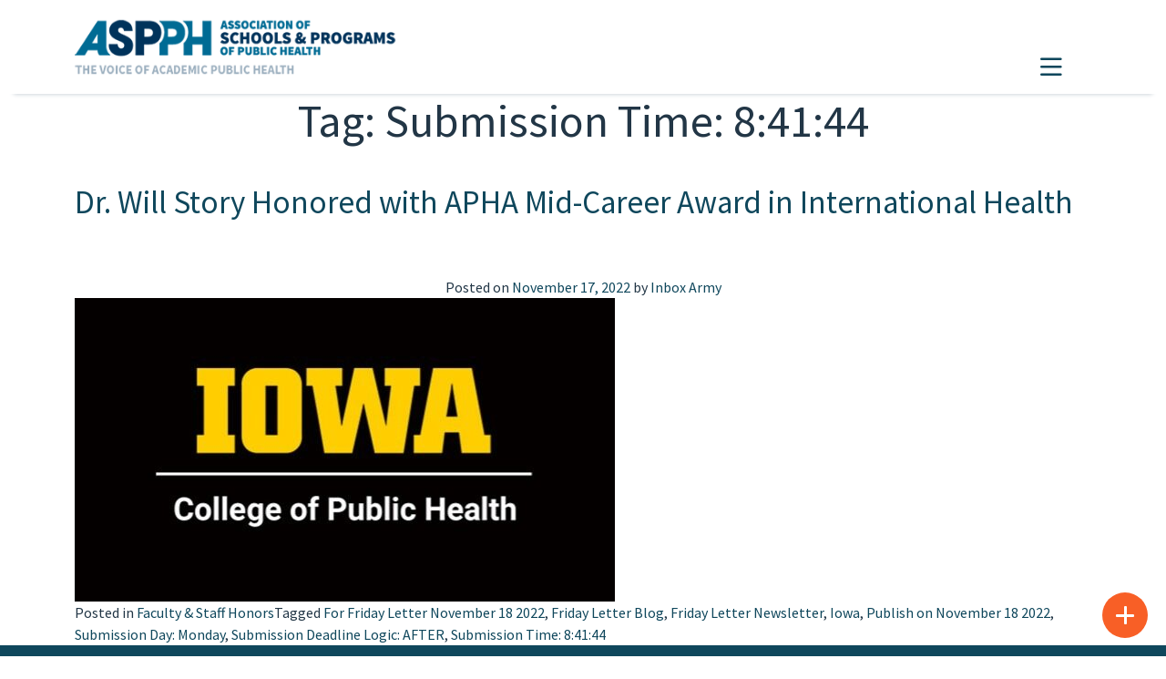

--- FILE ---
content_type: text/html; charset=UTF-8
request_url: https://aspph.org/tag/submission-time-84144/
body_size: 29090
content:

<!DOCTYPE html>
<html lang="en-US">

<head>
	<meta charset="UTF-8">
	<meta name="viewport" content="width=device-width, initial-scale=1, shrink-to-fit=no">
	<meta name="description" content="ASPPH is the voice of academic public health, representing schools and programs accredited by the Council on Education for Public Health (CEPH).">
	<link rel="profile" href="http://gmpg.org/xfn/11">
	<meta name='robots' content='noindex, follow' />
	<style>img:is([sizes="auto" i], [sizes^="auto," i]) { contain-intrinsic-size: 3000px 1500px }</style>
	<script id="cookieyes" type="text/javascript" src="https://cdn-cookieyes.com/client_data/6760a799c40f1bbe582c9c48/script.js"></script>    <!-- Google tag (gtag.js) -->
    <script async src="https://www.googletagmanager.com/gtag/js?id=G-VJWDF6YJRG"></script>
    <script>
      window.dataLayer = window.dataLayer || [];
      function gtag(){ dataLayer.push(arguments); }
      gtag('js', new Date());

      // GA4 config
      gtag('config', 'G-VJWDF6YJRG');
	  gtag('config', 'G-T2J5DJRC');

      // Google Ads config
      gtag('config', 'AW-1025823284');
    </script>
    
	<!-- This site is optimized with the Yoast SEO Premium plugin v26.3 (Yoast SEO v26.3) - https://yoast.com/wordpress/plugins/seo/ -->
	<title>Submission Time: 8:41:44 Archives - Association of Schools and Programs of Public Health (ASPPH)</title>
	<meta property="og:locale" content="en_US" />
	<meta property="og:type" content="article" />
	<meta property="og:title" content="Submission Time: 8:41:44 Archives" />
	<meta property="og:url" content="https://aspph.org/tag/submission-time-84144/" />
	<meta property="og:site_name" content="Association of Schools and Programs of Public Health (ASPPH)" />
	<meta name="twitter:card" content="summary_large_image" />
	<script type="application/ld+json" class="yoast-schema-graph">{"@context":"https://schema.org","@graph":[{"@type":"CollectionPage","@id":"https://aspph.org/tag/submission-time-84144/","url":"https://aspph.org/tag/submission-time-84144/","name":"Submission Time: 8:41:44 Archives - Association of Schools and Programs of Public Health (ASPPH)","isPartOf":{"@id":"https://aspph.org/#website"},"primaryImageOfPage":{"@id":"https://aspph.org/tag/submission-time-84144/#primaryimage"},"image":{"@id":"https://aspph.org/tag/submission-time-84144/#primaryimage"},"thumbnailUrl":"https://aspph-redesign-wp-production.s3.amazonaws.com/wp-content/uploads/2022/11/logo-e1668545136348.jpg","breadcrumb":{"@id":"https://aspph.org/tag/submission-time-84144/#breadcrumb"},"inLanguage":"en-US"},{"@type":"ImageObject","inLanguage":"en-US","@id":"https://aspph.org/tag/submission-time-84144/#primaryimage","url":"https://aspph-redesign-wp-production.s3.amazonaws.com/wp-content/uploads/2022/11/logo-e1668545136348.jpg","contentUrl":"https://aspph-redesign-wp-production.s3.amazonaws.com/wp-content/uploads/2022/11/logo-e1668545136348.jpg","width":593,"height":333},{"@type":"BreadcrumbList","@id":"https://aspph.org/tag/submission-time-84144/#breadcrumb","itemListElement":[{"@type":"ListItem","position":1,"name":"Home","item":"https://aspph.org/"},{"@type":"ListItem","position":2,"name":"Submission Time: 8:41:44"}]},{"@type":"WebSite","@id":"https://aspph.org/#website","url":"https://aspph.org/","name":"Association of Schools and Programs of Public Health (ASPPH)","description":"The Voice of Academic Public Health","publisher":{"@id":"https://aspph.org/#organization"},"potentialAction":[{"@type":"SearchAction","target":{"@type":"EntryPoint","urlTemplate":"https://aspph.org/?s={search_term_string}"},"query-input":{"@type":"PropertyValueSpecification","valueRequired":true,"valueName":"search_term_string"}}],"inLanguage":"en-US"},{"@type":"Organization","@id":"https://aspph.org/#organization","name":"Association of Schools and Programs of Public Health (ASPPH)","url":"https://aspph.org/","logo":{"@type":"ImageObject","inLanguage":"en-US","@id":"https://aspph.org/#/schema/logo/image/","url":"https://aspph-redesign-wp-production.s3.amazonaws.com/wp-content/uploads/2024/05/cropped-ASPPH-color-2.png","contentUrl":"https://aspph-redesign-wp-production.s3.amazonaws.com/wp-content/uploads/2024/05/cropped-ASPPH-color-2.png","width":301,"height":80,"caption":"Association of Schools and Programs of Public Health (ASPPH)"},"image":{"@id":"https://aspph.org/#/schema/logo/image/"},"sameAs":["https://www.facebook.com/ASPPH","https://www.linkedin.com/company/association-of-schools-and-programs-of-public-health","https://www.youtube.com/ASPPHyoutube","https://www.flickr.com/photos/146804962@N03/albums","https://www.instagram.com/aspphorg/"]}]}</script>
	<!-- / Yoast SEO Premium plugin. -->


<link rel='dns-prefetch' href='//aspph.org' />
<link rel='dns-prefetch' href='//cdn.linearicons.com' />
<link rel='dns-prefetch' href='//kit.fontawesome.com' />
<link rel='dns-prefetch' href='//unpkg.com' />
<link rel='dns-prefetch' href='//fonts.googleapis.com' />
<link rel='dns-prefetch' href='//use.fontawesome.com' />
<link rel="alternate" type="application/rss+xml" title="Association of Schools and Programs of Public Health (ASPPH) &raquo; Feed" href="https://aspph.org/feed/" />
<link rel="alternate" type="application/rss+xml" title="Association of Schools and Programs of Public Health (ASPPH) &raquo; Comments Feed" href="https://aspph.org/comments/feed/" />
<link rel="alternate" type="text/calendar" title="Association of Schools and Programs of Public Health (ASPPH) &raquo; iCal Feed" href="https://aspph.org/events/?ical=1" />
<link rel="alternate" type="application/rss+xml" title="Association of Schools and Programs of Public Health (ASPPH) &raquo; Submission Time: 8:41:44 Tag Feed" href="https://aspph.org/tag/submission-time-84144/feed/" />
<script>
window._wpemojiSettings = {"baseUrl":"https:\/\/s.w.org\/images\/core\/emoji\/16.0.1\/72x72\/","ext":".png","svgUrl":"https:\/\/s.w.org\/images\/core\/emoji\/16.0.1\/svg\/","svgExt":".svg","source":{"concatemoji":"https:\/\/aspph.org\/wp-includes\/js\/wp-emoji-release.min.js?ver=6.8.3"}};
/*! This file is auto-generated */
!function(s,n){var o,i,e;function c(e){try{var t={supportTests:e,timestamp:(new Date).valueOf()};sessionStorage.setItem(o,JSON.stringify(t))}catch(e){}}function p(e,t,n){e.clearRect(0,0,e.canvas.width,e.canvas.height),e.fillText(t,0,0);var t=new Uint32Array(e.getImageData(0,0,e.canvas.width,e.canvas.height).data),a=(e.clearRect(0,0,e.canvas.width,e.canvas.height),e.fillText(n,0,0),new Uint32Array(e.getImageData(0,0,e.canvas.width,e.canvas.height).data));return t.every(function(e,t){return e===a[t]})}function u(e,t){e.clearRect(0,0,e.canvas.width,e.canvas.height),e.fillText(t,0,0);for(var n=e.getImageData(16,16,1,1),a=0;a<n.data.length;a++)if(0!==n.data[a])return!1;return!0}function f(e,t,n,a){switch(t){case"flag":return n(e,"\ud83c\udff3\ufe0f\u200d\u26a7\ufe0f","\ud83c\udff3\ufe0f\u200b\u26a7\ufe0f")?!1:!n(e,"\ud83c\udde8\ud83c\uddf6","\ud83c\udde8\u200b\ud83c\uddf6")&&!n(e,"\ud83c\udff4\udb40\udc67\udb40\udc62\udb40\udc65\udb40\udc6e\udb40\udc67\udb40\udc7f","\ud83c\udff4\u200b\udb40\udc67\u200b\udb40\udc62\u200b\udb40\udc65\u200b\udb40\udc6e\u200b\udb40\udc67\u200b\udb40\udc7f");case"emoji":return!a(e,"\ud83e\udedf")}return!1}function g(e,t,n,a){var r="undefined"!=typeof WorkerGlobalScope&&self instanceof WorkerGlobalScope?new OffscreenCanvas(300,150):s.createElement("canvas"),o=r.getContext("2d",{willReadFrequently:!0}),i=(o.textBaseline="top",o.font="600 32px Arial",{});return e.forEach(function(e){i[e]=t(o,e,n,a)}),i}function t(e){var t=s.createElement("script");t.src=e,t.defer=!0,s.head.appendChild(t)}"undefined"!=typeof Promise&&(o="wpEmojiSettingsSupports",i=["flag","emoji"],n.supports={everything:!0,everythingExceptFlag:!0},e=new Promise(function(e){s.addEventListener("DOMContentLoaded",e,{once:!0})}),new Promise(function(t){var n=function(){try{var e=JSON.parse(sessionStorage.getItem(o));if("object"==typeof e&&"number"==typeof e.timestamp&&(new Date).valueOf()<e.timestamp+604800&&"object"==typeof e.supportTests)return e.supportTests}catch(e){}return null}();if(!n){if("undefined"!=typeof Worker&&"undefined"!=typeof OffscreenCanvas&&"undefined"!=typeof URL&&URL.createObjectURL&&"undefined"!=typeof Blob)try{var e="postMessage("+g.toString()+"("+[JSON.stringify(i),f.toString(),p.toString(),u.toString()].join(",")+"));",a=new Blob([e],{type:"text/javascript"}),r=new Worker(URL.createObjectURL(a),{name:"wpTestEmojiSupports"});return void(r.onmessage=function(e){c(n=e.data),r.terminate(),t(n)})}catch(e){}c(n=g(i,f,p,u))}t(n)}).then(function(e){for(var t in e)n.supports[t]=e[t],n.supports.everything=n.supports.everything&&n.supports[t],"flag"!==t&&(n.supports.everythingExceptFlag=n.supports.everythingExceptFlag&&n.supports[t]);n.supports.everythingExceptFlag=n.supports.everythingExceptFlag&&!n.supports.flag,n.DOMReady=!1,n.readyCallback=function(){n.DOMReady=!0}}).then(function(){return e}).then(function(){var e;n.supports.everything||(n.readyCallback(),(e=n.source||{}).concatemoji?t(e.concatemoji):e.wpemoji&&e.twemoji&&(t(e.twemoji),t(e.wpemoji)))}))}((window,document),window._wpemojiSettings);
</script>
<link rel='stylesheet' id='tribe-events-pro-mini-calendar-block-styles-css' href='https://aspph.org/wp-content/plugins/events-calendar-pro/build/css/tribe-events-pro-mini-calendar-block.css?ver=7.7.9' media='all' />
<style id='wp-emoji-styles-inline-css'>

	img.wp-smiley, img.emoji {
		display: inline !important;
		border: none !important;
		box-shadow: none !important;
		height: 1em !important;
		width: 1em !important;
		margin: 0 0.07em !important;
		vertical-align: -0.1em !important;
		background: none !important;
		padding: 0 !important;
	}
</style>
<link rel='stylesheet' id='wp-block-library-css' href='https://aspph.org/wp-includes/css/dist/block-library/style.min.css?ver=6.8.3' media='all' />
<link rel='stylesheet' id='search-filter-flatpickr-css' href='https://aspph.org/wp-content/plugins/search-filter/assets/css/vendor/flatpickr.min.css?ver=3.1.6' media='all' />
<link rel='stylesheet' id='search-filter-css' href='https://aspph.org/wp-content/plugins/search-filter-pro/assets/css/frontend/frontend.css?ver=3.1.6' media='all' />
<style id='font-awesome-svg-styles-default-inline-css'>
.svg-inline--fa {
  display: inline-block;
  height: 1em;
  overflow: visible;
  vertical-align: -.125em;
}
</style>
<link rel='stylesheet' id='font-awesome-svg-styles-css' href='https://aspph.org/wp-content/uploads/font-awesome/v6.4.0/css/svg-with-js.css' media='all' />
<style id='font-awesome-svg-styles-inline-css'>
   .wp-block-font-awesome-icon svg::before,
   .wp-rich-text-font-awesome-icon svg::before {content: unset;}
</style>
<style id='global-styles-inline-css'>
:root{--wp--preset--aspect-ratio--square: 1;--wp--preset--aspect-ratio--4-3: 4/3;--wp--preset--aspect-ratio--3-4: 3/4;--wp--preset--aspect-ratio--3-2: 3/2;--wp--preset--aspect-ratio--2-3: 2/3;--wp--preset--aspect-ratio--16-9: 16/9;--wp--preset--aspect-ratio--9-16: 9/16;--wp--preset--color--black: #000000;--wp--preset--color--cyan-bluish-gray: #abb8c3;--wp--preset--color--white: #ffffff;--wp--preset--color--pale-pink: #f78da7;--wp--preset--color--vivid-red: #cf2e2e;--wp--preset--color--luminous-vivid-orange: #ff6900;--wp--preset--color--luminous-vivid-amber: #fcb900;--wp--preset--color--light-green-cyan: #7bdcb5;--wp--preset--color--vivid-green-cyan: #00d084;--wp--preset--color--pale-cyan-blue: #8ed1fc;--wp--preset--color--vivid-cyan-blue: #0693e3;--wp--preset--color--vivid-purple: #9b51e0;--wp--preset--color--color-1: #223646;--wp--preset--color--color-2: #1FA59E;--wp--preset--color--color-3: #F85F26;--wp--preset--color--color-4: #006B94;--wp--preset--color--color-5: #0F475C;--wp--preset--color--color-6: #FF9124;--wp--preset--color--color-7: #F52911;--wp--preset--color--color-8: #3F6C7D;--wp--preset--color--color-9: #99ADBD;--wp--preset--color--color-10: #EBEFF2;--wp--preset--color--color-11: #CCD6DE;--wp--preset--color--color-12: #FFFFFF;--wp--preset--gradient--vivid-cyan-blue-to-vivid-purple: linear-gradient(135deg,rgba(6,147,227,1) 0%,rgb(155,81,224) 100%);--wp--preset--gradient--light-green-cyan-to-vivid-green-cyan: linear-gradient(135deg,rgb(122,220,180) 0%,rgb(0,208,130) 100%);--wp--preset--gradient--luminous-vivid-amber-to-luminous-vivid-orange: linear-gradient(135deg,rgba(252,185,0,1) 0%,rgba(255,105,0,1) 100%);--wp--preset--gradient--luminous-vivid-orange-to-vivid-red: linear-gradient(135deg,rgba(255,105,0,1) 0%,rgb(207,46,46) 100%);--wp--preset--gradient--very-light-gray-to-cyan-bluish-gray: linear-gradient(135deg,rgb(238,238,238) 0%,rgb(169,184,195) 100%);--wp--preset--gradient--cool-to-warm-spectrum: linear-gradient(135deg,rgb(74,234,220) 0%,rgb(151,120,209) 20%,rgb(207,42,186) 40%,rgb(238,44,130) 60%,rgb(251,105,98) 80%,rgb(254,248,76) 100%);--wp--preset--gradient--blush-light-purple: linear-gradient(135deg,rgb(255,206,236) 0%,rgb(152,150,240) 100%);--wp--preset--gradient--blush-bordeaux: linear-gradient(135deg,rgb(254,205,165) 0%,rgb(254,45,45) 50%,rgb(107,0,62) 100%);--wp--preset--gradient--luminous-dusk: linear-gradient(135deg,rgb(255,203,112) 0%,rgb(199,81,192) 50%,rgb(65,88,208) 100%);--wp--preset--gradient--pale-ocean: linear-gradient(135deg,rgb(255,245,203) 0%,rgb(182,227,212) 50%,rgb(51,167,181) 100%);--wp--preset--gradient--electric-grass: linear-gradient(135deg,rgb(202,248,128) 0%,rgb(113,206,126) 100%);--wp--preset--gradient--midnight: linear-gradient(135deg,rgb(2,3,129) 0%,rgb(40,116,252) 100%);--wp--preset--gradient--accent-to-white: linear-gradient(180deg, var(--wp--preset--color--accent), var(--wp--preset--color--light));--wp--preset--font-size--small: 13px;--wp--preset--font-size--medium: 20px;--wp--preset--font-size--large: 36px;--wp--preset--font-size--x-large: 42px;--wp--preset--font-size--main: 1.125rem;--wp--preset--font-size--heading-4: 1.25rem;--wp--preset--font-size--heading-3: 1.75rem;--wp--preset--font-size--heading-2: 2.188rem;--wp--preset--font-size--heading-1: 3.125rem;--wp--preset--font-family--libelsuit: "LibelSuit", sans-serif;--wp--preset--spacing--20: 0.44rem;--wp--preset--spacing--30: 0.67rem;--wp--preset--spacing--40: 1rem;--wp--preset--spacing--50: 1.5rem;--wp--preset--spacing--60: 2.25rem;--wp--preset--spacing--70: 3.38rem;--wp--preset--spacing--80: 5.06rem;--wp--preset--shadow--natural: 6px 6px 9px rgba(0, 0, 0, 0.2);--wp--preset--shadow--deep: 12px 12px 50px rgba(0, 0, 0, 0.4);--wp--preset--shadow--sharp: 6px 6px 0px rgba(0, 0, 0, 0.2);--wp--preset--shadow--outlined: 6px 6px 0px -3px rgba(255, 255, 255, 1), 6px 6px rgba(0, 0, 0, 1);--wp--preset--shadow--crisp: 6px 6px 0px rgba(0, 0, 0, 1);}:root { --wp--style--global--content-size: 1100px;--wp--style--global--wide-size: 1320px; }:where(body) { margin: 0; }.wp-site-blocks > .alignleft { float: left; margin-right: 2em; }.wp-site-blocks > .alignright { float: right; margin-left: 2em; }.wp-site-blocks > .aligncenter { justify-content: center; margin-left: auto; margin-right: auto; }:where(.wp-site-blocks) > * { margin-block-start: 24px; margin-block-end: 0; }:where(.wp-site-blocks) > :first-child { margin-block-start: 0; }:where(.wp-site-blocks) > :last-child { margin-block-end: 0; }:root { --wp--style--block-gap: 24px; }:root :where(.is-layout-flow) > :first-child{margin-block-start: 0;}:root :where(.is-layout-flow) > :last-child{margin-block-end: 0;}:root :where(.is-layout-flow) > *{margin-block-start: 24px;margin-block-end: 0;}:root :where(.is-layout-constrained) > :first-child{margin-block-start: 0;}:root :where(.is-layout-constrained) > :last-child{margin-block-end: 0;}:root :where(.is-layout-constrained) > *{margin-block-start: 24px;margin-block-end: 0;}:root :where(.is-layout-flex){gap: 24px;}:root :where(.is-layout-grid){gap: 24px;}.is-layout-flow > .alignleft{float: left;margin-inline-start: 0;margin-inline-end: 2em;}.is-layout-flow > .alignright{float: right;margin-inline-start: 2em;margin-inline-end: 0;}.is-layout-flow > .aligncenter{margin-left: auto !important;margin-right: auto !important;}.is-layout-constrained > .alignleft{float: left;margin-inline-start: 0;margin-inline-end: 2em;}.is-layout-constrained > .alignright{float: right;margin-inline-start: 2em;margin-inline-end: 0;}.is-layout-constrained > .aligncenter{margin-left: auto !important;margin-right: auto !important;}.is-layout-constrained > :where(:not(.alignleft):not(.alignright):not(.alignfull)){max-width: var(--wp--style--global--content-size);margin-left: auto !important;margin-right: auto !important;}.is-layout-constrained > .alignwide{max-width: var(--wp--style--global--wide-size);}body .is-layout-flex{display: flex;}.is-layout-flex{flex-wrap: wrap;align-items: center;}.is-layout-flex > :is(*, div){margin: 0;}body .is-layout-grid{display: grid;}.is-layout-grid > :is(*, div){margin: 0;}body{font-family: "Source Sans Pro", sans-serif;padding-top: 0px;padding-right: 0px;padding-bottom: 0px;padding-left: 0px;}a:where(:not(.wp-element-button)){color: #0F475C;font-weight: 700;text-decoration: none;}:root :where(a:where(:not(.wp-element-button)):hover){color: #3F6C7D;}:root :where(.wp-element-button, .wp-block-button__link){background-color: #32373c;border-width: 0;color: #fff;font-family: inherit;font-size: inherit;line-height: inherit;padding: calc(0.667em + 2px) calc(1.333em + 2px);text-decoration: none;}.has-black-color{color: var(--wp--preset--color--black) !important;}.has-cyan-bluish-gray-color{color: var(--wp--preset--color--cyan-bluish-gray) !important;}.has-white-color{color: var(--wp--preset--color--white) !important;}.has-pale-pink-color{color: var(--wp--preset--color--pale-pink) !important;}.has-vivid-red-color{color: var(--wp--preset--color--vivid-red) !important;}.has-luminous-vivid-orange-color{color: var(--wp--preset--color--luminous-vivid-orange) !important;}.has-luminous-vivid-amber-color{color: var(--wp--preset--color--luminous-vivid-amber) !important;}.has-light-green-cyan-color{color: var(--wp--preset--color--light-green-cyan) !important;}.has-vivid-green-cyan-color{color: var(--wp--preset--color--vivid-green-cyan) !important;}.has-pale-cyan-blue-color{color: var(--wp--preset--color--pale-cyan-blue) !important;}.has-vivid-cyan-blue-color{color: var(--wp--preset--color--vivid-cyan-blue) !important;}.has-vivid-purple-color{color: var(--wp--preset--color--vivid-purple) !important;}.has-color-1-color{color: var(--wp--preset--color--color-1) !important;}.has-color-2-color{color: var(--wp--preset--color--color-2) !important;}.has-color-3-color{color: var(--wp--preset--color--color-3) !important;}.has-color-4-color{color: var(--wp--preset--color--color-4) !important;}.has-color-5-color{color: var(--wp--preset--color--color-5) !important;}.has-color-6-color{color: var(--wp--preset--color--color-6) !important;}.has-color-7-color{color: var(--wp--preset--color--color-7) !important;}.has-color-8-color{color: var(--wp--preset--color--color-8) !important;}.has-color-9-color{color: var(--wp--preset--color--color-9) !important;}.has-color-10-color{color: var(--wp--preset--color--color-10) !important;}.has-color-11-color{color: var(--wp--preset--color--color-11) !important;}.has-color-12-color{color: var(--wp--preset--color--color-12) !important;}.has-black-background-color{background-color: var(--wp--preset--color--black) !important;}.has-cyan-bluish-gray-background-color{background-color: var(--wp--preset--color--cyan-bluish-gray) !important;}.has-white-background-color{background-color: var(--wp--preset--color--white) !important;}.has-pale-pink-background-color{background-color: var(--wp--preset--color--pale-pink) !important;}.has-vivid-red-background-color{background-color: var(--wp--preset--color--vivid-red) !important;}.has-luminous-vivid-orange-background-color{background-color: var(--wp--preset--color--luminous-vivid-orange) !important;}.has-luminous-vivid-amber-background-color{background-color: var(--wp--preset--color--luminous-vivid-amber) !important;}.has-light-green-cyan-background-color{background-color: var(--wp--preset--color--light-green-cyan) !important;}.has-vivid-green-cyan-background-color{background-color: var(--wp--preset--color--vivid-green-cyan) !important;}.has-pale-cyan-blue-background-color{background-color: var(--wp--preset--color--pale-cyan-blue) !important;}.has-vivid-cyan-blue-background-color{background-color: var(--wp--preset--color--vivid-cyan-blue) !important;}.has-vivid-purple-background-color{background-color: var(--wp--preset--color--vivid-purple) !important;}.has-color-1-background-color{background-color: var(--wp--preset--color--color-1) !important;}.has-color-2-background-color{background-color: var(--wp--preset--color--color-2) !important;}.has-color-3-background-color{background-color: var(--wp--preset--color--color-3) !important;}.has-color-4-background-color{background-color: var(--wp--preset--color--color-4) !important;}.has-color-5-background-color{background-color: var(--wp--preset--color--color-5) !important;}.has-color-6-background-color{background-color: var(--wp--preset--color--color-6) !important;}.has-color-7-background-color{background-color: var(--wp--preset--color--color-7) !important;}.has-color-8-background-color{background-color: var(--wp--preset--color--color-8) !important;}.has-color-9-background-color{background-color: var(--wp--preset--color--color-9) !important;}.has-color-10-background-color{background-color: var(--wp--preset--color--color-10) !important;}.has-color-11-background-color{background-color: var(--wp--preset--color--color-11) !important;}.has-color-12-background-color{background-color: var(--wp--preset--color--color-12) !important;}.has-black-border-color{border-color: var(--wp--preset--color--black) !important;}.has-cyan-bluish-gray-border-color{border-color: var(--wp--preset--color--cyan-bluish-gray) !important;}.has-white-border-color{border-color: var(--wp--preset--color--white) !important;}.has-pale-pink-border-color{border-color: var(--wp--preset--color--pale-pink) !important;}.has-vivid-red-border-color{border-color: var(--wp--preset--color--vivid-red) !important;}.has-luminous-vivid-orange-border-color{border-color: var(--wp--preset--color--luminous-vivid-orange) !important;}.has-luminous-vivid-amber-border-color{border-color: var(--wp--preset--color--luminous-vivid-amber) !important;}.has-light-green-cyan-border-color{border-color: var(--wp--preset--color--light-green-cyan) !important;}.has-vivid-green-cyan-border-color{border-color: var(--wp--preset--color--vivid-green-cyan) !important;}.has-pale-cyan-blue-border-color{border-color: var(--wp--preset--color--pale-cyan-blue) !important;}.has-vivid-cyan-blue-border-color{border-color: var(--wp--preset--color--vivid-cyan-blue) !important;}.has-vivid-purple-border-color{border-color: var(--wp--preset--color--vivid-purple) !important;}.has-color-1-border-color{border-color: var(--wp--preset--color--color-1) !important;}.has-color-2-border-color{border-color: var(--wp--preset--color--color-2) !important;}.has-color-3-border-color{border-color: var(--wp--preset--color--color-3) !important;}.has-color-4-border-color{border-color: var(--wp--preset--color--color-4) !important;}.has-color-5-border-color{border-color: var(--wp--preset--color--color-5) !important;}.has-color-6-border-color{border-color: var(--wp--preset--color--color-6) !important;}.has-color-7-border-color{border-color: var(--wp--preset--color--color-7) !important;}.has-color-8-border-color{border-color: var(--wp--preset--color--color-8) !important;}.has-color-9-border-color{border-color: var(--wp--preset--color--color-9) !important;}.has-color-10-border-color{border-color: var(--wp--preset--color--color-10) !important;}.has-color-11-border-color{border-color: var(--wp--preset--color--color-11) !important;}.has-color-12-border-color{border-color: var(--wp--preset--color--color-12) !important;}.has-vivid-cyan-blue-to-vivid-purple-gradient-background{background: var(--wp--preset--gradient--vivid-cyan-blue-to-vivid-purple) !important;}.has-light-green-cyan-to-vivid-green-cyan-gradient-background{background: var(--wp--preset--gradient--light-green-cyan-to-vivid-green-cyan) !important;}.has-luminous-vivid-amber-to-luminous-vivid-orange-gradient-background{background: var(--wp--preset--gradient--luminous-vivid-amber-to-luminous-vivid-orange) !important;}.has-luminous-vivid-orange-to-vivid-red-gradient-background{background: var(--wp--preset--gradient--luminous-vivid-orange-to-vivid-red) !important;}.has-very-light-gray-to-cyan-bluish-gray-gradient-background{background: var(--wp--preset--gradient--very-light-gray-to-cyan-bluish-gray) !important;}.has-cool-to-warm-spectrum-gradient-background{background: var(--wp--preset--gradient--cool-to-warm-spectrum) !important;}.has-blush-light-purple-gradient-background{background: var(--wp--preset--gradient--blush-light-purple) !important;}.has-blush-bordeaux-gradient-background{background: var(--wp--preset--gradient--blush-bordeaux) !important;}.has-luminous-dusk-gradient-background{background: var(--wp--preset--gradient--luminous-dusk) !important;}.has-pale-ocean-gradient-background{background: var(--wp--preset--gradient--pale-ocean) !important;}.has-electric-grass-gradient-background{background: var(--wp--preset--gradient--electric-grass) !important;}.has-midnight-gradient-background{background: var(--wp--preset--gradient--midnight) !important;}.has-accent-to-white-gradient-background{background: var(--wp--preset--gradient--accent-to-white) !important;}.has-small-font-size{font-size: var(--wp--preset--font-size--small) !important;}.has-medium-font-size{font-size: var(--wp--preset--font-size--medium) !important;}.has-large-font-size{font-size: var(--wp--preset--font-size--large) !important;}.has-x-large-font-size{font-size: var(--wp--preset--font-size--x-large) !important;}.has-main-font-size{font-size: var(--wp--preset--font-size--main) !important;}.has-heading-4-font-size{font-size: var(--wp--preset--font-size--heading-4) !important;}.has-heading-3-font-size{font-size: var(--wp--preset--font-size--heading-3) !important;}.has-heading-2-font-size{font-size: var(--wp--preset--font-size--heading-2) !important;}.has-heading-1-font-size{font-size: var(--wp--preset--font-size--heading-1) !important;}.has-libelsuit-font-family{font-family: var(--wp--preset--font-family--libelsuit) !important;}
:root :where(.wp-block-button .wp-block-button__link){background-color: var(--wp--preset--color--color-3);border-radius: 0;border-color: var(--wp--preset--color--color-3);border-width: 1px;border-style: solid;color: #FFFFFF;font-size: 1.25rem;font-weight: 700;letter-spacing: 1.25px;padding-top: 5px;padding-right: 27px;padding-bottom: 5px;padding-left: 27px;text-transform: uppercase;}
:root :where(.wp-block-pullquote){font-size: 1.5em;line-height: 1.6;}
:root :where(.wp-block-heading){color: var(--wp--preset--color--color-1);font-weight: 700;}
:root :where(p){color: var(--wp--preset--color--color-1);}
:root :where(.wp-block-cover){padding-top: 0;padding-right: 0;padding-bottom: 0;padding-left: 0;}
</style>
<link rel='stylesheet' id='wpcm-frontend-style-css' href='https://aspph.org/wp-content/plugins/wp-circular-menu/css/frontend.css?ver=1.0.9' media='all' />
<link rel='stylesheet' id='wpcm-icon-picker-genericons-css-css' href='https://aspph.org/wp-content/plugins/wp-circular-menu/css/genericons.css?ver=6.8.3' media='all' />
<link rel='stylesheet' id='dashicons-css' href='https://aspph.org/wp-includes/css/dashicons.min.css?ver=6.8.3' media='all' />
<link rel='stylesheet' id='wpcm-font-awesome-style-css' href='https://aspph.org/wp-content/plugins/wp-circular-menu/css/font-awesome.min.css?ver=1.0.9' media='all' />
<link rel='stylesheet' id='google-fonts-css' href='//fonts.googleapis.com/css?family=Amatic+SC%7CMerriweather%7CRoboto+Slab%7CMontserrat%3A400%2C700%7CLato%7CItalianno%7CPT+Sans%7CPT+Sans+Narrow%7CRaleway%3A400%2C500%2C600%2C800%7CRoboto%3A300%2C400%2C500%2C700%7COpen+Sans%7CGreat+Vibes%7CVarela+Round%7CRoboto+Condensed%7CFira+Sans%7CLora%7CSignika%7CCabin%7CArimo%7CDroid+Serif%7CArvo%7CRubik&#038;ver=6.8.3' media='all' />
<link rel='stylesheet' id='wpcm-themify-css-css' href='https://aspph.org/wp-content/plugins/wp-circular-menu/css/themify-icons.css?ver=6.8.3' media='all' />
<link rel='stylesheet' id='wpcm-linearicons-css-css' href='https://cdn.linearicons.com/free/1.0.0/icon-font.min.css?ver=6.8.3' media='all' />
<link rel='stylesheet' id='block-css-css' href='https://aspph.org/wp-content/themes/aspph2/css/template-block-editor.css?ver=10' media='all' />
<link rel='stylesheet' id='slick-css-css' href='https://aspph.org/wp-content/themes/aspph2/css/slick.css?ver=6.8.3' media='all' />
<link rel='stylesheet' id='slick-theme-css-css' href='https://aspph.org/wp-content/themes/aspph2/css/slick-theme.css?ver=6.8.3' media='all' />
<link rel='stylesheet' id='understrap-styles-css' href='https://aspph.org/wp-content/themes/aspph2/css/theme.min.css?ver=0.9.6.1763065137' media='all' />
<link rel='stylesheet' id='font-awesome-official-css' href='https://use.fontawesome.com/releases/v6.4.0/css/all.css' media='all' integrity="sha384-iw3OoTErCYJJB9mCa8LNS2hbsQ7M3C0EpIsO/H5+EGAkPGc6rk+V8i04oW/K5xq0" crossorigin="anonymous" />
<link rel='stylesheet' id='wp-pagenavi-css' href='https://aspph.org/wp-content/plugins/wp-pagenavi/pagenavi-css.css?ver=2.70' media='all' />
<link rel='stylesheet' id='relevanssi-live-search-css' href='https://aspph.org/wp-content/plugins/relevanssi-live-ajax-search/assets/styles/style.css?ver=2.5' media='all' />
<link rel='stylesheet' id='search-filter-ugc-styles-css' href='https://aspph.org/wp-content/uploads/search-filter/style.css?ver=131' media='all' />
<link rel='stylesheet' id='font-awesome-official-v4shim-css' href='https://use.fontawesome.com/releases/v6.4.0/css/v4-shims.css' media='all' integrity="sha384-TjXU13dTMPo+5ZlOUI1IGXvpmajjoetPqbUJqTx+uZ1bGwylKHNEItuVe/mg/H6l" crossorigin="anonymous" />
<script type="text/javascript">
		if ( ! Object.hasOwn( window, 'searchAndFilter' ) ) {
			window.searchAndFilter = {};
		}
		</script><!--n2css--><!--n2js--><script src="https://aspph.org/wp-includes/js/jquery/jquery.min.js?ver=3.7.1" id="jquery-core-js"></script>
<script src="https://aspph.org/wp-includes/js/jquery/jquery-migrate.min.js?ver=3.4.1" id="jquery-migrate-js"></script>
<script src="https://cdn.linearicons.com/free/1.0.0/svgembedder.min.js?ver=6.8.3" id="wpcm-linearicons-js"></script>
<script src="https://aspph.org/wp-content/plugins/wp-circular-menu/js/jquery.pep.js?ver=6.8.3" id="wpcm-jquery-pep-js"></script>
<script id="wpcm-frontend-script-js-extra">
var wpcm_settings = {"wpcm_arr":"{\"156019\":{\"wpcm_postid\":156019,\"wpcm_select_template\":\"wpcm-template-3\",\"wpcm_initial_top\":\"\",\"wpcm_initial_left\":\"\",\"wpcm_disable_draggable\":\"1\",\"wpcm_menu_fixed\":\"1\"},\"155959\":{\"wpcm_postid\":155959,\"wpcm_select_template\":\"wpcm-template-6\",\"wpcm_initial_top\":\"\",\"wpcm_initial_left\":\"\",\"wpcm_disable_draggable\":\"0\",\"wpcm_menu_fixed\":\"0\"},\"155951\":{\"wpcm_postid\":155951,\"wpcm_select_template\":\"wpcm-template-3\",\"wpcm_initial_top\":\"\",\"wpcm_initial_left\":\"\",\"wpcm_disable_draggable\":\"1\",\"wpcm_menu_fixed\":\"0\"},\"155929\":{\"wpcm_postid\":155929,\"wpcm_select_template\":\"wpcm-template-3\",\"wpcm_initial_top\":\"\",\"wpcm_initial_left\":\"\",\"wpcm_disable_draggable\":\"1\",\"wpcm_menu_fixed\":\"1\"},\"155919\":{\"wpcm_postid\":155919,\"wpcm_select_template\":\"wpcm-template-3\",\"wpcm_initial_top\":\"\",\"wpcm_initial_left\":\"\",\"wpcm_disable_draggable\":\"1\",\"wpcm_menu_fixed\":\"1\"}}"};
</script>
<script src="https://aspph.org/wp-content/plugins/wp-circular-menu/js/frontend.js?ver=1.0.9" id="wpcm-frontend-script-js"></script>
<script src="https://kit.fontawesome.com/1738b14c48.js?ver=6.8.3" id="font-awesome-kit-js"></script>
<script src="https://unpkg.com/scrollreveal@4.0.0/dist/scrollreveal.min.js?ver=6.8.3" id="scroll-reveal-js"></script>
<script src="https://aspph.org/wp-content/plugins/search-filter/assets/js/vendor/flatpickr.min.js?ver=3.1.6" id="search-filter-flatpickr-js"></script>
<script id="search-filter-js-before">
window.searchAndFilter.frontend = {"fields":{},"queries":{},"library":{"fields":{},"components":{}},"restNonce":"2f2441044e","homeUrl":"https:\/\/aspph.org","isPro":true,"suggestionsNonce":"2ca508a289"};
</script>
<script src="https://aspph.org/wp-content/plugins/search-filter-pro/assets/js/frontend/frontend.js?ver=3.1.6" id="search-filter-js"></script>
<link rel="https://api.w.org/" href="https://aspph.org/wp-json/" /><link rel="alternate" title="JSON" type="application/json" href="https://aspph.org/wp-json/wp/v2/tags/1125" /><link rel="EditURI" type="application/rsd+xml" title="RSD" href="https://aspph.org/xmlrpc.php?rsd" />
<meta name="generator" content="WordPress 6.8.3" />
<style id="mystickymenu" type="text/css">#mysticky-nav { width:100%; position: static; height: auto !important; }#mysticky-nav.wrapfixed { position:fixed; left: 0px; margin-top:0px;  z-index: 99990; -webkit-transition: 0.3s; -moz-transition: 0.3s; -o-transition: 0.3s; transition: 0.3s; -ms-filter:"progid:DXImageTransform.Microsoft.Alpha(Opacity=100)"; filter: alpha(opacity=100); opacity:1; background-color: #ffffff;}#mysticky-nav.wrapfixed .myfixed{ background-color: #ffffff; position: relative;top: auto;left: auto;right: auto;}#mysticky-nav .myfixed { margin:0 auto; float:none; border:0px; background:none; max-width:100%; }</style>			<style type="text/css">
																															</style>
								<div class="wpcm-circular-menu-wrapper wpcm-wrapper-155959 wpcm-bottom-right wpcm-template-6">
													<div class="wpcm-toggle-wrapper wpcm-toggle-animation-1">
								<div class="wpcm-toggle-bar"></div>
								<div class="wpcm-toggle-bar"></div>
								<div class="wpcm-toggle-bar"></div>
							</div>
													<div class="wpcm-template-6  wpcm-animation-4 wpcm-bottom-right wpcm-circular-menu wpcm-contact-us-container wpcm-rotate-0 wpcm-155959" data-number="3">

							<div id="efcm-155959" class="menu-contact-us-container"><ul id = "wpcm-contact-us" class = "wpcm-menu"><li id="wpcm-menu-item-156002" class="menu-item menu-item-type-custom menu-item-object-custom wpcm-menu-item-156002"><a href="https://my.aspph.org/"class="wpcm-menu-link "><i class="wpcm-icon dashicons dashicons-lock"></i><span class="wpcm-tooltip">MyASPPH</span></a></li>
<li id="wpcm-menu-item-155960" class="menu-item menu-item-type-post_type menu-item-object-page wpcm-menu-item-155960"><a href="https://aspph.org/news/friday-letter/"class="wpcm-menu-link "><i class="wpcm-icon fa fa-newspaper-o"></i><span class="wpcm-tooltip">Friday Letter</span></a></li>
<li id="wpcm-menu-item-155957" class="menu-item menu-item-type-post_type menu-item-object-page wpcm-menu-item-155957"><a href="https://aspph.org/contact-us/"class="wpcm-menu-link "><i class="wpcm-icon ti ti-comment-alt"></i><span class="wpcm-tooltip">Contact Us</span></a></li>
</ul></div><link href="https://fonts.googleapis.com/css?family=Arima+Madurai:500&amp;subset=vietnamese" rel="stylesheet">
<style>
			.wpcm-155959 .wpcm-toggle-wrapper,
		.wpcm-wrapper-155959.wpcm-circular-menu-wrapper .wpcm-toggle-wrapper {
			background: #f85f26;
			border: px solid #f85f26;
		}
		.wpcm-155959 .wpcm-toggle-wrapper:hover,
		.wpcm-wrapper-155959.wpcm-circular-menu-wrapper .wpcm-toggle-wrapper:hover,
		.wpcm-155959 .wpcm-toggle-wrapper.wpcm-toggle-active:hover,
		.wpcm-wrapper-155959.wpcm-circular-menu-wrapper .wpcm-toggle-wrapper.wpcm-toggle-active:hover {
			background:#d3511f;
			border: px solid #d3511f;
		}
		.wpcm-155959 .wpcm-toggle-wrapper.wpcm-toggle-active,
		.wpcm-wrapper-155959.wpcm-circular-menu-wrapper .wpcm-toggle-wrapper.wpcm-toggle-active {
			background:#f85f26;
			border: px solid #f85f26;
		}
		.wpcm-155959 .wpcm-toggle-animation-1.wpcm-toggle-wrapper.wpcm-toggle-active .wpcm-toggle-bar,
		.wpcm-wrapper-155959.wpcm-circular-menu-wrapper .wpcm-toggle-animation-1.wpcm-toggle-wrapper.wpcm-toggle-active .wpcm-toggle-bar, 
		.wpcm-155959 .wpcm-toggle-wrapper.wpcm-toggle-animation-2.wpcm-toggle-active .wpcm-toggle-bar:before, 
		.wpcm-155959 .wpcm-toggle-wrapper.wpcm-toggle-animation-2.wpcm-toggle-active .wpcm-toggle-bar:after, 
		.wpcm-wrapper-155959.wpcm-circular-menu-wrapper .wpcm-toggle-wrapper.wpcm-toggle-animation-2.wpcm-toggle-active .wpcm-toggle-bar:before, 
		.wpcm-wrapper-155959.wpcm-circular-menu-wrapper .wpcm-toggle-wrapper.wpcm-toggle-animation-2.wpcm-toggle-active .wpcm-toggle-bar:after, 
		.wpcm-155959 .wpcm-toggle-wrapper.wpcm-toggle-animation-3.wpcm-toggle-active .wpcm-toggle-bar:first-child, 
		.wpcm-wrapper-155959.wpcm-circular-menu-wrapper .wpcm-toggle-wrapper.wpcm-toggle-animation-3.wpcm-toggle-active .wpcm-toggle-bar:first-child, 
		.wpcm-155959 .wpcm-toggle-wrapper.wpcm-toggle-animation-3.wpcm-toggle-active .wpcm-toggle-bar:nth-child(3), 
		.wpcm-wrapper-155959.wpcm-circular-menu-wrapper .wpcm-toggle-wrapper.wpcm-toggle-animation-3.wpcm-toggle-active .wpcm-toggle-bar:nth-child(3), 
		.wpcm-155959 .wpcm-toggle-wrapper.wpcm-toggle-animation-3.wpcm-toggle-active .wpcm-toggle-bar:nth-child(2):before, 
		.wpcm-155959 .wpcm-toggle-wrapper.wpcm-toggle-animation-3.wpcm-toggle-active .wpcm-toggle-bar:nth-child(2):after, 
		.wpcm-wrapper-155959.wpcm-circular-menu-wrapper .wpcm-toggle-wrapper.wpcm-toggle-animation-3.wpcm-toggle-active .wpcm-toggle-bar:nth-child(2):before, 
		.wpcm-wrapper-155959.wpcm-circular-menu-wrapper .wpcm-toggle-wrapper.wpcm-toggle-animation-3.wpcm-toggle-active .wpcm-toggle-bar:nth-child(2):after, 
		.wpcm-155959 .wpcm-toggle-wrapper.wpcm-toggle-animation-4.wpcm-toggle-active .wpcm-toggle-bar, 
		.wpcm-wrapper-155959.wpcm-circular-menu-wrapper .wpcm-toggle-wrapper.wpcm-toggle-animation-4.wpcm-toggle-active .wpcm-toggle-bar, 
		.wpcm-155959 .wpcm-toggle-wrapper.wpcm-toggle-animation-5.wpcm-toggle-active .wpcm-toggle-bar:nth-child(2), 
		.wpcm-wrapper-155959.wpcm-circular-menu-wrapper .wpcm-toggle-wrapper.wpcm-toggle-animation-5.wpcm-toggle-active .wpcm-toggle-bar:nth-child(2), 
		.wpcm-155959 .wpcm-toggle-wrapper.wpcm-toggle-animation-5.wpcm-toggle-active .wpcm-toggle-bar:first-child:before, 
		.wpcm-155959 .wpcm-toggle-wrapper.wpcm-toggle-animation-5.wpcm-toggle-active .wpcm-toggle-bar:first-child:after, 
		.wpcm-155959 .wpcm-toggle-wrapper.wpcm-toggle-animation-5.wpcm-toggle-active .wpcm-toggle-bar:last-child:before, 
		.wpcm-155959 .wpcm-toggle-wrapper.wpcm-toggle-animation-5.wpcm-toggle-active .wpcm-toggle-bar:last-child:after, 
		.wpcm-wrapper-155959.wpcm-circular-menu-wrapper .wpcm-toggle-wrapper.wpcm-toggle-animation-5.wpcm-toggle-active .wpcm-toggle-bar:first-child:before, 
		.wpcm-wrapper-155959.wpcm-circular-menu-wrapper .wpcm-toggle-wrapper.wpcm-toggle-animation-5.wpcm-toggle-active .wpcm-toggle-bar:first-child:after, 
		.wpcm-wrapper-155959.wpcm-circular-menu-wrapper .wpcm-toggle-wrapper.wpcm-toggle-animation-5.wpcm-toggle-active .wpcm-toggle-bar:last-child:before, 
		.wpcm-wrapper-155959.wpcm-circular-menu-wrapper .wpcm-toggle-wrapper.wpcm-toggle-animation-5.wpcm-toggle-active .wpcm-toggle-bar:last-child:after{
			background-color: #ffffff;
		}

		.wpcm-155959 .wpcm-toggle-animation-1.wpcm-toggle-wrapper .wpcm-toggle-bar,
		.wpcm-wrapper-155959.wpcm-circular-menu-wrapper .wpcm-toggle-animation-1.wpcm-toggle-wrapper .wpcm-toggle-bar, 
		.wpcm-155959 .wpcm-toggle-wrapper.wpcm-toggle-animation-2 .wpcm-toggle-bar:before, 
		.wpcm-155959 .wpcm-toggle-wrapper.wpcm-toggle-animation-2 .wpcm-toggle-bar:after, 
		.wpcm-wrapper-155959.wpcm-circular-menu-wrapper .wpcm-toggle-wrapper.wpcm-toggle-animation-2 .wpcm-toggle-bar:before, 
		.wpcm-wrapper-155959.wpcm-circular-menu-wrapper .wpcm-toggle-wrapper.wpcm-toggle-animation-2 .wpcm-toggle-bar:after, 
		.wpcm-155959 .wpcm-toggle-wrapper.wpcm-toggle-animation-3 .wpcm-toggle-bar:first-child, 
		.wpcm-wrapper-155959.wpcm-circular-menu-wrapper .wpcm-toggle-wrapper.wpcm-toggle-animation-3 .wpcm-toggle-bar:first-child, 
		.wpcm-155959 .wpcm-toggle-wrapper.wpcm-toggle-animation-3 .wpcm-toggle-bar:nth-child(3), 
		.wpcm-wrapper-155959.wpcm-circular-menu-wrapper .wpcm-toggle-wrapper.wpcm-toggle-animation-3 .wpcm-toggle-bar:nth-child(3), 
		.wpcm-155959 .wpcm-toggle-wrapper.wpcm-toggle-animation-3 .wpcm-toggle-bar:nth-child(2):before, 
		.wpcm-155959 .wpcm-toggle-wrapper.wpcm-toggle-animation-3 .wpcm-toggle-bar:nth-child(2):after, 
		.wpcm-wrapper-155959.wpcm-circular-menu-wrapper .wpcm-toggle-wrapper.wpcm-toggle-animation-3 .wpcm-toggle-bar:nth-child(2):before, 
		.wpcm-wrapper-155959.wpcm-circular-menu-wrapper .wpcm-toggle-wrapper.wpcm-toggle-animation-3 .wpcm-toggle-bar:nth-child(2):after, 
		.wpcm-155959 .wpcm-toggle-wrapper.wpcm-toggle-animation-4 .wpcm-toggle-bar, 
		.wpcm-wrapper-155959.wpcm-circular-menu-wrapper .wpcm-toggle-wrapper.wpcm-toggle-animation-4 .wpcm-toggle-bar, 
		.wpcm-155959 .wpcm-toggle-wrapper.wpcm-toggle-animation-5 .wpcm-toggle-bar:nth-child(2), 
		.wpcm-wrapper-155959.wpcm-circular-menu-wrapper .wpcm-toggle-wrapper.wpcm-toggle-animation-5 .wpcm-toggle-bar:nth-child(2), 
		.wpcm-155959 .wpcm-toggle-wrapper.wpcm-toggle-animation-5 .wpcm-toggle-bar:first-child:before, 
		.wpcm-155959 .wpcm-toggle-wrapper.wpcm-toggle-animation-5 .wpcm-toggle-bar:first-child:after, 
		.wpcm-155959 .wpcm-toggle-wrapper.wpcm-toggle-animation-5 .wpcm-toggle-bar:last-child:before, 
		.wpcm-155959 .wpcm-toggle-wrapper.wpcm-toggle-animation-5 .wpcm-toggle-bar:last-child:after, 
		.wpcm-wrapper-155959.wpcm-circular-menu-wrapper .wpcm-toggle-wrapper.wpcm-toggle-animation-5 .wpcm-toggle-bar:first-child:before, 
		.wpcm-wrapper-155959.wpcm-circular-menu-wrapper .wpcm-toggle-wrapper.wpcm-toggle-animation-5 .wpcm-toggle-bar:first-child:after, 
		.wpcm-wrapper-155959.wpcm-circular-menu-wrapper .wpcm-toggle-wrapper.wpcm-toggle-animation-5 .wpcm-toggle-bar:last-child:before, 
		.wpcm-wrapper-155959.wpcm-circular-menu-wrapper .wpcm-toggle-wrapper.wpcm-toggle-animation-5 .wpcm-toggle-bar:last-child:after{
			background-color: #ffffff;
		}

		.wpcm-155959 .wpcm-toggle-animation-1.wpcm-toggle-wrapper:hover .wpcm-toggle-bar,
		.wpcm-wrapper-155959.wpcm-circular-menu-wrapper .wpcm-toggle-animation-1.wpcm-toggle-wrapper:hover .wpcm-toggle-bar,
		.wpcm-155959 .wpcm-toggle-animation-1.wpcm-toggle-wrapper:hover .wpcm-toggle-bar,
		.wpcm-wrapper-155959.wpcm-circular-menu-wrapper .wpcm-toggle-animation-1.wpcm-toggle-wrapper:hover .wpcm-toggle-bar, 
		.wpcm-155959 .wpcm-toggle-wrapper.wpcm-toggle-animation-2:hover .wpcm-toggle-bar:before, 
		.wpcm-155959 .wpcm-toggle-wrapper.wpcm-toggle-animation-2:hover .wpcm-toggle-bar:after, 
		.wpcm-wrapper-155959.wpcm-circular-menu-wrapper .wpcm-toggle-wrapper.wpcm-toggle-animation-2:hover .wpcm-toggle-bar:before, 
		.wpcm-wrapper-155959.wpcm-circular-menu-wrapper .wpcm-toggle-wrapper.wpcm-toggle-animation-2:hover .wpcm-toggle-bar:after, 
		.wpcm-155959 .wpcm-toggle-wrapper.wpcm-toggle-animation-3:hover .wpcm-toggle-bar:first-child, 
		.wpcm-wrapper-155959.wpcm-circular-menu-wrapper .wpcm-toggle-wrapper.wpcm-toggle-animation-3:hover .wpcm-toggle-bar:first-child, 
		.wpcm-155959 .wpcm-toggle-wrapper.wpcm-toggle-animation-3:hover .wpcm-toggle-bar:nth-child(3), 
		.wpcm-wrapper-155959.wpcm-circular-menu-wrapper .wpcm-toggle-wrapper.wpcm-toggle-animation-3:hover .wpcm-toggle-bar:nth-child(3), 
		.wpcm-155959 .wpcm-toggle-wrapper.wpcm-toggle-animation-3:hover .wpcm-toggle-bar:nth-child(2):before, 
		.wpcm-155959 .wpcm-toggle-wrapper.wpcm-toggle-animation-3:hover .wpcm-toggle-bar:nth-child(2):after, 
		.wpcm-wrapper-155959.wpcm-circular-menu-wrapper .wpcm-toggle-wrapper.wpcm-toggle-animation-3:hover .wpcm-toggle-bar:nth-child(2):before, 
		.wpcm-wrapper-155959.wpcm-circular-menu-wrapper .wpcm-toggle-wrapper.wpcm-toggle-animation-3:hover .wpcm-toggle-bar:nth-child(2):after, 
		.wpcm-155959 .wpcm-toggle-wrapper.wpcm-toggle-animation-4:hover .wpcm-toggle-bar, 
		.wpcm-wrapper-155959.wpcm-circular-menu-wrapper .wpcm-toggle-wrapper.wpcm-toggle-animation-4:hover .wpcm-toggle-bar, 
		.wpcm-155959 .wpcm-toggle-wrapper.wpcm-toggle-animation-5:hover .wpcm-toggle-bar:nth-child(2), 
		.wpcm-wrapper-155959.wpcm-circular-menu-wrapper .wpcm-toggle-wrapper.wpcm-toggle-animation-5:hover .wpcm-toggle-bar:nth-child(2), 
		.wpcm-155959 .wpcm-toggle-wrapper.wpcm-toggle-animation-5:hover .wpcm-toggle-bar:first-child:before, 
		.wpcm-155959 .wpcm-toggle-wrapper.wpcm-toggle-animation-5:hover .wpcm-toggle-bar:first-child:after, 
		.wpcm-155959 .wpcm-toggle-wrapper.wpcm-toggle-animation-5:hover .wpcm-toggle-bar:last-child:before, 
		.wpcm-155959 .wpcm-toggle-wrapper.wpcm-toggle-animation-5:hover .wpcm-toggle-bar:last-child:after, 
		.wpcm-wrapper-155959.wpcm-circular-menu-wrapper .wpcm-toggle-wrapper.wpcm-toggle-animation-5:hover .wpcm-toggle-bar:first-child:before, 
		.wpcm-wrapper-155959.wpcm-circular-menu-wrapper .wpcm-toggle-wrapper.wpcm-toggle-animation-5:hover .wpcm-toggle-bar:first-child:after, 
		.wpcm-wrapper-155959.wpcm-circular-menu-wrapper .wpcm-toggle-wrapper.wpcm-toggle-animation-5:hover .wpcm-toggle-bar:last-child:before, 
		.wpcm-wrapper-155959.wpcm-circular-menu-wrapper .wpcm-toggle-wrapper.wpcm-toggle-animation-5:hover .wpcm-toggle-bar:last-child:after{
			background-color: #ffffff;
		}
				.wpcm-wrapper-155959 .wpcm-trigger{
			color:#f85f26;
		}
		.wpcm-wrapper-155959 .wpcm-trigger:hover{
			color:#d3511f;
		}
		.wpcm-155959.wpcm-circular-menu ul li a{
			color: #ffffff; 
			background-color: #f85f26; 
			
		}	

		.wpcm-155959.wpcm-circular-menu ul li a:hover,
		.wpcm-155959.wpcm-circular-menu ul li.wpcm-active a:hover{
			color: #ffffff; 
			background-color: #d3511f; 
			
		}

		.wpcm-155959.wpcm-circular-menu ul li a:active,
		.wpcm-155959.wpcm-circular-menu ul li.wpcm-active a,
		.wpcm-155959.wpcm-circular-menu ul li.wpcm-active a:active{
			color: #ffffff; 
			background-color: #f85f26; 
			
		}
		.wpcm-155959 .wpcm-toggle-outer-wrapper,
		.wpcm-155959 .wpcm-toggle-outer-wrapper:before{
			background-color: ; 
		}

		/*Border Color Template 2, Template 9*/
		.wpcm-155959.wpcm-template-2 ul li a,
		.wpcm-155959.wpcm-template-9 ul li a{
			border: 3px solid #f85f26;
		}

		.wpcm-155959.wpcm-template-2 ul li.wpcm-active a,
		.wpcm-155959.wpcm-template-9 ul li.wpcm-active a{
			border: 3px solid #d3511f;
		}

		.wpcm-155959.wpcm-template-2 ul li a:hover,
		.wpcm-155959.wpcm-template-2 ul li.wpcm-active a:hover,
		.wpcm-155959.wpcm-template-9 ul li a:hover,
		.wpcm-155959.wpcm-template-9 ul li.wpcm-active a:hover{
			border: 3px solid #d3511f;
		}

		


		/*Template 3*/
		.wpcm-155959.wpcm-template-3 ul li a{
			background: radial-gradient(transparent 40%, #f85f26 40%); 
			border: 3px solid #f85f26;
		}
		.wpcm-155959.wpcm-template-3 ul li a:hover,
		.wpcm-155959.wpcm-template-3 ul li.wpcm-active a:hover{
			background: radial-gradient(transparent 40%, #d3511f 40%); 
			border: 3px solid #d3511f;
		}
		.wpcm-155959.wpcm-template-3 ul li a:active,
		.wpcm-155959.wpcm-template-3 ul li.wpcm-active a,
		.wpcm-155959.wpcm-template-3 ul li.wpcm-active a:active{
			background: radial-gradient(transparent 40%, #f85f26 40%); 
			border: 3px solid #d3511f;
		}

		@media screen and (max-width: 600px) {
			.wpcm-155959.wpcm-template-3 ul li a{
				background: radial-gradient(transparent 40%, #f85f26;  40%);
			}
			.wpcm-155959.wpcm-template-3 ul li a:hover,
			.wpcm-155959.wpcm-template-3 ul li.wpcm-active a:hover{
				background: radial-gradient(transparent 40%, #d3511f;  40%);
			}
			.wpcm-155959.wpcm-template-3 ul li a:active, 
			.wpcm-155959.wpcm-template-3 ul li.wpcm-active a, 
			.wpcm-155959.wpcm-template-3 ul li.wpcm-active a:active {
				background: radial-gradient(transparent 40%, #f85f26;  40%);
			}
		}

		/*Template 4,5*/
		.wpcm-155959.wpcm-circular-menu.wpcm-template-4 ul li a,
		.wpcm-155959.wpcm-circular-menu.wpcm-template-4 ul li a:hover,
		.wpcm-155959.wpcm-circular-menu.wpcm-template-4 ul li.wpcm-active a:hover,
		.wpcm-155959.wpcm-circular-menu.wpcm-template-4 ul li a:active,
		.wpcm-155959.wpcm-circular-menu.wpcm-template-4 ul li.wpcm-active a,
		.wpcm-155959.wpcm-circular-menu.wpcm-template-4 ul li.wpcm-active a:active,
		.wpcm-155959.wpcm-circular-menu.wpcm-template-5 ul li a,
		.wpcm-155959.wpcm-circular-menu.wpcm-template-5 ul li a:hover,
		.wpcm-155959.wpcm-circular-menu.wpcm-template-5 ul li.wpcm-active a:hover,
		.wpcm-155959.wpcm-circular-menu.wpcm-template-5 ul li a:active,
		.wpcm-155959.wpcm-circular-menu.wpcm-template-5 ul li.wpcm-active a,
		.wpcm-155959.wpcm-circular-menu.wpcm-template-5 ul li.wpcm-active a:active{
			background-color: transparent;
		}
				.wpcm-155959.wpcm-circular-menu ul li a span.wpcm-notification-label{
			color: #ffffff; 
		}
		.wpcm-155959.wpcm-circular-menu ul li a span.wpcm-notification-label span {
			background-color: #f85f26; 
		}
		.wpcm-155959.wpcm-circular-menu ul li a span.wpcm-notification-label.wpcm_label_template_1 span:before,
		.wpcm-155959.wpcm-template-2 span.wpcm-notification-label.wpcm_label_template_1 span:after{
			border-top-color: #f85f26; 
		}
		.wpcm-155959.wpcm-circular-menu ul li a span.wpcm-notification-label.wpcm_label_template_5 span:before, 
		.wpcm-circular-menu.wpcm-template-1 ul li:nth-child(3) a span.wpcm-notification-label.wpcm_label_template_5 span:before, .wpcm-circular-menu.wpcm-template-1 ul li:nth-child(4) a span.wpcm-notification-label.wpcm_label_template_5 span:before, .wpcm-circular-menu.wpcm-template-1.wpcm-item-count-12 ul li:nth-child(3) a span.wpcm-notification-label.wpcm_label_template_5 span:before, .wpcm-circular-menu.wpcm-template-1.wpcm-item-count-12 ul li:nth-child(4) a span.wpcm-notification-label.wpcm_label_template_5 span:before, .wpcm-circular-menu.wpcm-template-1.wpcm-item-count-12 ul li:nth-child(9) a span.wpcm-notification-label.wpcm_label_template_5 span:before, .wpcm-circular-menu.wpcm-template-1.wpcm-item-count-12 ul li:nth-child(10) a span.wpcm-notification-label.wpcm_label_template_5 span:before, .wpcm-circular-menu.wpcm-template-1.wpcm-item-count-12 ul li:nth-child(11) a span.wpcm-notification-label.wpcm_label_template_5 span:before, .wpcm-circular-menu.wpcm-template-1.wpcm-item-count-2 ul li:nth-child(2) a span.wpcm-notification-label.wpcm_label_template_5 span:before, .wpcm-circular-menu.wpcm-template-1.wpcm-item-count-3 ul li:nth-child(2) a span.wpcm-notification-label.wpcm_label_template_5 span:before, .wpcm-circular-menu.wpcm-template-1.wpcm-item-count-5 ul li:nth-child(5) a span.wpcm-notification-label.wpcm_label_template_5 span:before, .wpcm-circular-menu.wpcm-template-1.wpcm-item-count-6 ul li:nth-child(3) a span.wpcm-notification-label.wpcm_label_template_5 span:before, .wpcm-circular-menu.wpcm-template-1.wpcm-item-count-6 ul li:nth-child(4) a span.wpcm-notification-label.wpcm_label_template_5 span:before, .wpcm-circular-menu.wpcm-template-1.wpcm-item-count-6 ul li:nth-child(5) a span.wpcm-notification-label.wpcm_label_template_5 span:before, .wpcm-circular-menu.wpcm-template-1.wpcm-item-count-6 ul li:nth-child(6) a span.wpcm-notification-label.wpcm_label_template_5 span:before, .wpcm-circular-menu.wpcm-template-1.wpcm-item-count-7 ul li:nth-child(6) a span.wpcm-notification-label.wpcm_label_template_5 span:before, .wpcm-circular-menu.wpcm-template-1.wpcm-item-count-7 ul li:nth-child(7) a span.wpcm-notification-label.wpcm_label_template_5 span:before, .wpcm-circular-menu.wpcm-template-1.wpcm-item-count-8 ul li:nth-child(6) a span.wpcm-notification-label.wpcm_label_template_5 span:before, .wpcm-circular-menu.wpcm-template-1.wpcm-item-count-8 ul li:nth-child(7) a span.wpcm-notification-label.wpcm_label_template_5 span:before, .wpcm-circular-menu.wpcm-template-1.wpcm-item-count-8 ul li:nth-child(8) a span.wpcm-notification-label.wpcm_label_template_5 span:before, .wpcm-circular-menu.wpcm-template-1.wpcm-item-count-9 ul li:nth-child(7) a span.wpcm-notification-label.wpcm_label_template_5 span:before, .wpcm-circular-menu.wpcm-template-1.wpcm-item-count-10 ul li:nth-child(8) a span.wpcm-notification-label.wpcm_label_template_5 span:before, .wpcm-circular-menu.wpcm-template-1.wpcm-item-count-10 ul li:nth-child(9) a span.wpcm-notification-label.wpcm_label_template_5 span:before, .wpcm-circular-menu.wpcm-template-1.wpcm-item-count-10 ul li:nth-child(10) a span.wpcm-notification-label.wpcm_label_template_5 span:before, .wpcm-circular-menu.wpcm-template-1.wpcm-item-count-11 ul li:nth-child(8) a span.wpcm-notification-label.wpcm_label_template_5 span:before, .wpcm-circular-menu.wpcm-template-1.wpcm-item-count-11 ul li:nth-child(9) a span.wpcm-notification-label.wpcm_label_template_5 span:before, .wpcm-circular-menu.wpcm-template-1.wpcm-item-count-11 ul li:nth-child(10) a span.wpcm-notification-label.wpcm_label_template_5 span:before, .wpcm-circular-menu.wpcm-template-1.wpcm-item-count-11 ul li:nth-child(11) a span.wpcm-notification-label.wpcm_label_template_5 span:before, 
		.wpcm-template-3.wpcm-item-count-4 ul li:nth-child(3) span.wpcm-notification-label.wpcm_label_template_5 span:before, .wpcm-template-3.wpcm-item-count-4 ul li:nth-child(4) span.wpcm-notification-label.wpcm_label_template_5 span:before, .wpcm-template-3.wpcm-item-count-5 ul li:nth-child(4) span.wpcm-notification-label.wpcm_label_template_5 span:before, .wpcm-template-3.wpcm-item-count-5 ul li:nth-child(5) span.wpcm-notification-label.wpcm_label_template_5 span:before, .wpcm-template-3.wpcm-item-count-6 ul li:nth-child(5) span.wpcm-notification-label.wpcm_label_template_5 span:before, .wpcm-template-3.wpcm-item-count-6 ul li:nth-child(6) span.wpcm-notification-label.wpcm_label_template_5 span:before, .wpcm-template-3.wpcm-item-count-7 ul li:nth-child(5) span.wpcm-notification-label.wpcm_label_template_5 span:before, .wpcm-template-3.wpcm-item-count-7 ul li:nth-child(6) span.wpcm-notification-label.wpcm_label_template_5 span:before, .wpcm-template-3.wpcm-item-count-7 ul li:nth-child(7) span.wpcm-notification-label.wpcm_label_template_5 span:before, .wpcm-template-3.wpcm-item-count-8 ul li:first-child span.wpcm-notification-label.wpcm_label_template_5 span:before, .wpcm-template-3.wpcm-item-count-8 ul li:nth-child(6) span.wpcm-notification-label.wpcm_label_template_5 span:before, .wpcm-template-3.wpcm-item-count-8 ul li:nth-child(7) span.wpcm-notification-label.wpcm_label_template_5 span:before, .wpcm-template-3.wpcm-item-count-8 ul li:nth-child(8) span.wpcm-notification-label.wpcm_label_template_5 span:before, .wpcm-template-3.wpcm-item-count-9 ul li:first-child span.wpcm-notification-label.wpcm_label_template_5 span:before, .wpcm-template-3.wpcm-item-count-9 ul li:nth-child(2) span.wpcm-notification-label.wpcm_label_template_5 span:before, .wpcm-template-3.wpcm-item-count-9 ul li:nth-child(6) span.wpcm-notification-label.wpcm_label_template_5 span:before, .wpcm-template-3.wpcm-item-count-9 ul li:nth-child(7) span.wpcm-notification-label.wpcm_label_template_5 span:before, .wpcm-template-3.wpcm-item-count-9 ul li:nth-child(8) span.wpcm-notification-label.wpcm_label_template_5 span:before, .wpcm-template-3.wpcm-item-count-9 ul li:nth-child(9) span.wpcm-notification-label.wpcm_label_template_5 span:before, .wpcm-template-3.wpcm-item-count-10 ul li:nth-child(8) span.wpcm-notification-label.wpcm_label_template_5 span:before, .wpcm-template-3.wpcm-item-count-10 ul li:nth-child(9) span.wpcm-notification-label.wpcm_label_template_5 span:before, .wpcm-template-3.wpcm-item-count-10 ul li:nth-child(10) span.wpcm-notification-label.wpcm_label_template_5 span:before, .wpcm-template-3.wpcm-item-count-11 ul li:nth-child(8) span.wpcm-notification-label.wpcm_label_template_5 span:before, .wpcm-template-3.wpcm-item-count-11 ul li:nth-child(9) span.wpcm-notification-label.wpcm_label_template_5 span:before, .wpcm-template-3.wpcm-item-count-11 ul li:nth-child(10) span.wpcm-notification-label.wpcm_label_template_5 span:before, .wpcm-template-3.wpcm-item-count-11 ul li:nth-child(11) span.wpcm-notification-label.wpcm_label_template_5 span:before, .wpcm-template-3.wpcm-item-count-12 ul li:nth-child(9) span.wpcm-notification-label.wpcm_label_template_5 span:before, .wpcm-template-3.wpcm-item-count-12 ul li:nth-child(10) span.wpcm-notification-label.wpcm_label_template_5 span:before, .wpcm-template-3.wpcm-item-count-12 ul li:nth-child(11) span.wpcm-notification-label.wpcm_label_template_5 span:before, .wpcm-template-3.wpcm-item-count-12 ul li:nth-child(12) span.wpcm-notification-label.wpcm_label_template_5 span:before, 
		.wpcm-template-4 ul li:nth-child(5) span.wpcm-notification-label.wpcm_label_template_5 span:before, .wpcm-template-5 ul li:nth-child(5) span.wpcm-notification-label.wpcm_label_template_5 span:before, .wpcm-template-4.wpcm-item-count-7 ul li:nth-child(6) span.wpcm-notification-label.wpcm_label_template_5 span:before, .wpcm-template-5.wpcm-item-count-7 ul li:nth-child(6) span.wpcm-notification-label.wpcm_label_template_5 span:before, .wpcm-template-4.wpcm-item-count-8 ul li:nth-child(5) span.wpcm-notification-label.wpcm_label_template_5 span:before, .wpcm-template-5.wpcm-item-count-8 ul li:nth-child(5) span.wpcm-notification-label.wpcm_label_template_5 span:before, .wpcm-template-4.wpcm-item-count-8 ul li:nth-child(6) span.wpcm-notification-label.wpcm_label_template_5 span:before, .wpcm-template-4.wpcm-item-count-8 ul li:nth-child(7) span.wpcm-notification-label.wpcm_label_template_5 span:before, .wpcm-template-5.wpcm-item-count-8 ul li:nth-child(6) span.wpcm-notification-label.wpcm_label_template_5 span:before, .wpcm-template-5.wpcm-item-count-8 ul li:nth-child(7) span.wpcm-notification-label.wpcm_label_template_5 span:before, .wpcm-template-4.wpcm-item-count-9 ul li:nth-child(5) span.wpcm-notification-label.wpcm_label_template_5 span:before, .wpcm-template-5.wpcm-item-count-9 ul li:nth-child(5) span.wpcm-notification-label.wpcm_label_template_5 span:before, .wpcm-template-4.wpcm-item-count-9 ul li:nth-child(7) span.wpcm-notification-label.wpcm_label_template_5 span:before, .wpcm-template-4.wpcm-item-count-9 ul li:nth-child(8) span.wpcm-notification-label.wpcm_label_template_5 span:before, .wpcm-template-5.wpcm-item-count-9 ul li:nth-child(7) span.wpcm-notification-label.wpcm_label_template_5 span:before, .wpcm-template-5.wpcm-item-count-9 ul li:nth-child(8) span.wpcm-notification-label.wpcm_label_template_5 span:before, .wpcm-template-4.wpcm-item-count-10 ul li span.wpcm-notification-label.wpcm_label_template_5 span:before, .wpcm-template-5.wpcm-item-count-10 ul li span.wpcm-notification-label.wpcm_label_template_5 span:before, .wpcm-template-4.wpcm-item-count-10 ul li:nth-child(4) span.wpcm-notification-label.wpcm_label_template_5 span:before, .wpcm-template-4.wpcm-item-count-10 ul li:nth-child(5) span.wpcm-notification-label.wpcm_label_template_5 span:before, .wpcm-template-4.wpcm-item-count-10 ul li:nth-child(6) span.wpcm-notification-label.wpcm_label_template_5 span:before, .wpcm-template-5.wpcm-item-count-10 ul li:nth-child(4) span.wpcm-notification-label.wpcm_label_template_5 span:before, .wpcm-template-5.wpcm-item-count-10 ul li:nth-child(5) span.wpcm-notification-label.wpcm_label_template_5 span:before, .wpcm-template-5.wpcm-item-count-10 ul li:nth-child(6) span.wpcm-notification-label.wpcm_label_template_5 span:before, .wpcm-template-4.wpcm-item-count-11 ul li:nth-child(7) span.wpcm-notification-label.wpcm_label_template_5 span:before, .wpcm-template-4.wpcm-item-count-11 ul li:nth-child(8) span.wpcm-notification-label.wpcm_label_template_5 span:before, .wpcm-template-4.wpcm-item-count-11 ul li:nth-child(9) span.wpcm-notification-label.wpcm_label_template_5 span:before, .wpcm-template-4.wpcm-item-count-11 ul li:nth-child(10) span.wpcm-notification-label.wpcm_label_template_5 span:before, .wpcm-template-4.wpcm-item-count-11 ul li:nth-child(11) span.wpcm-notification-label.wpcm_label_template_5 span:before, .wpcm-template-5.wpcm-item-count-11 ul li:nth-child(7) span.wpcm-notification-label.wpcm_label_template_5 span:before, .wpcm-template-5.wpcm-item-count-11 ul li:nth-child(8) span.wpcm-notification-label.wpcm_label_template_5 span:before, .wpcm-template-5.wpcm-item-count-11 ul li:nth-child(9) span.wpcm-notification-label.wpcm_label_template_5 span:before, .wpcm-template-5.wpcm-item-count-11 ul li:nth-child(10) span.wpcm-notification-label.wpcm_label_template_5 span:before, .wpcm-template-5.wpcm-item-count-11 ul li:nth-child(11) span.wpcm-notification-label.wpcm_label_template_5 span:before, .wpcm-template-4.wpcm-item-count-12 ul li:nth-child(5) span.wpcm-notification-label.wpcm_label_template_5 span:before, .wpcm-template-5.wpcm-item-count-12 ul li:nth-child(5) span.wpcm-notification-label.wpcm_label_template_5 span:before, .wpcm-template-4.wpcm-item-count-12 ul li:nth-child(9) span.wpcm-notification-label.wpcm_label_template_5 span:before, .wpcm-template-4.wpcm-item-count-12 ul li:nth-child(10) span.wpcm-notification-label.wpcm_label_template_5 span:before, .wpcm-template-4.wpcm-item-count-12 ul li:nth-child(11) span.wpcm-notification-label.wpcm_label_template_5 span:before, .wpcm-template-4.wpcm-item-count-12 ul li:nth-child(12) span.wpcm-notification-label.wpcm_label_template_5 span:before, .wpcm-template-5.wpcm-item-count-12 ul li:nth-child(9) span.wpcm-notification-label.wpcm_label_template_5 span:before, .wpcm-template-5.wpcm-item-count-12 ul li:nth-child(10) span.wpcm-notification-label.wpcm_label_template_5 span:before, .wpcm-template-5.wpcm-item-count-12 ul li:nth-child(11) span.wpcm-notification-label.wpcm_label_template_5 span:before, .wpcm-template-5.wpcm-item-count-12 ul li:nth-child(12) span.wpcm-notification-label.wpcm_label_template_5 span:before, .wpcm-template-5.wpcm-item-count-11 ul li:nth-child(5) span.wpcm-notification-label.wpcm_label_template_5 span:before, 
		.wpcm-top-left .wpcm-template-7 ul li span.wpcm-notification-label span:before {
			border-right-color: #f85f26; 
		} 
		.wpcm-155959.wpcm-circular-menu ul li a span.wpcm-notification-label.wpcm_label_template_5 span:after, 
		.wpcm-155959.wpcm-circular-menu.wpcm-template-9 ul li span.wpcm-notification-label span:before, 
		.wpcm-155959.wpcm-template-7 ul li span.wpcm-notification-label span:before{
			border-left-color: #f85f26; 
		}
				.wpcm-155959.wpcm-circular-menu ul li a span.wpcm-tooltip{
			color: #ffffff; 
			background-color: #f85f26; 
		}
		.wpcm-circular-menu ul li a span.wpcm-tooltip:before{
			border-top-color: #f85f26; 
		}

		.wpcm-155959.wpcm-template-6.wpcm-bottom-left ul li a span.wpcm-tooltip:before,
		.wpcm-155959.wpcm-template-6 ul li a span.wpcm-tooltip:before,
		.wpcm-155959.wpcm-template-6.wpcm-middle-left ul li a span.wpcm-tooltip:before{
			border-right-color: #f85f26;
			border-top-color: transparent; 
		}
		.wpcm-155959.wpcm-template-6.wpcm-top-middle ul li a span.wpcm-tooltip:before{
			border-bottom-color: #f85f26;
			border-right-color: transparent;
			border-top-color: transparent;
		}
		.wpcm-155959.wpcm-template-6.wpcm-bottom-middle ul li a span.wpcm-tooltip:before{
			border-bottom-color: #f85f26;
			border-right-color: transparent;
			border-top-color: #f85f26;
		}
		.wpcm-155959.wpcm-template-6.wpcm-middle-right ul li a span.wpcm-tooltip:before, 
		.wpcm-155959.wpcm-template-6.wpcm-top-right ul li a span.wpcm-tooltip:before{
			border-left-color: #f85f26;
			border-right-color: transparent;
			border-top-color: transparent;
		}
		.wpcm-155959.wpcm-template-6.wpcm-middle-left ul li a span.wpcm-tooltip:before{
			border-top-color: transparent;
		}
		.wpcm-155959.wpcm-template-6.wpcm-bottom-right ul li a span.wpcm-tooltip:before{
			border-left-color: #f85f26;
		}
		</style>
								<style>
									.wpcm-circular-menu-wrapper.wpcm-template-6.wpcm-bottom-right .wpcm-toggle-wrapper {
    left: auto;
    right: 20px;
    bottom: 20px;
}
.wpcm-template-6.wpcm-menu-active ul li {
    left: auto;
    right: 10px;
    bottom: 80px;
}
.wpcm-template-6.wpcm-menu-active ul li:nth-child(2) {
    left: auto;
    right: 10px;
    bottom: 135px;
}
.wpcm-template-6.wpcm-menu-active ul li:nth-child(3) {
    left: auto;
    right: 10px;
    bottom: 190px;
}
.wpcm-155959.wpcm-circular-menu ul li a span.wpcm-tooltip {
	font-size: initial;
  	font-family: 'Source Sans Pro', sans-serif;
  	line-height: normal;
}		
								</style>
														</div>
					</div>
					<meta name="tec-api-version" content="v1"><meta name="tec-api-origin" content="https://aspph.org"><link rel="alternate" href="https://aspph.org/wp-json/tribe/events/v1/events/?tags=submission-time-84144" />	<!-- Facebook Pixel Code -->
	<script>
		! function(f, b, e, v, n, t, s) {
			if (f.fbq) return;
			n = f.fbq = function() {
				n.callMethod ?
					n.callMethod.apply(n, arguments) : n.queue.push(arguments)
			};
			if (!f._fbq) f._fbq = n;
			n.push = n;
			n.loaded = !0;
			n.version = '2.0';
			n.queue = [];
			t = b.createElement(e);
			t.async = !0;
			t.src = v;
			s = b.getElementsByTagName(e)[0];
			s.parentNode.insertBefore(t, s)
		}(window, document, 'script',
			'https://connect.facebook.net/en_US/fbevents.js');
		fbq('init', '146604117226401');
		fbq('track', 'PageView');
	</script>
	<noscript><img height="1" width="1" style="display:none" src="https://www.facebook.com/tr?id=146604117226401&ev=PageView&noscript=1" /></noscript>
	<!-- Global site tag (gtag.js) - Google Analytics -->
	<script type="text/javascript">
    (function(c,l,a,r,i,t,y){
        c[a]=c[a]||function(){(c[a].q=c[a].q||[]).push(arguments)};
        t=l.createElement(r);t.async=1;t.src="https://www.clarity.ms/tag/"+i;
        y=l.getElementsByTagName(r)[0];y.parentNode.insertBefore(t,y);
    })(window, document, "clarity", "script", "j1avcbzobv");
</script>

<meta name="mobile-web-app-capable" content="yes">
<meta name="apple-mobile-web-app-capable" content="yes">
<meta name="apple-mobile-web-app-title" content="Association of Schools and Programs of Public Health (ASPPH) - The Voice of Academic Public Health">
<style>.recentcomments a{display:inline !important;padding:0 !important;margin:0 !important;}</style><noscript><style>.lazyload[data-src]{display:none !important;}</style></noscript><style>.lazyload{background-image:none !important;}.lazyload:before{background-image:none !important;}</style><style class='wp-fonts-local'>
@font-face{font-family:LibelSuit;font-style:normal;font-weight:700;font-display:fallback;src:url('https://aspph.org/wp-content/themes/aspph2/assets/fonts/LibelSuit.ttf') format('truetype');font-stretch:normal;}
</style>
<link rel="icon" href="https://aspph-redesign-wp-production.s3.amazonaws.com/wp-content/uploads/2024/05/cropped-Favicon-ASPPH-32x32.png" sizes="32x32" />
<link rel="icon" href="https://aspph-redesign-wp-production.s3.amazonaws.com/wp-content/uploads/2024/05/cropped-Favicon-ASPPH-192x192.png" sizes="192x192" />
<link rel="apple-touch-icon" href="https://aspph-redesign-wp-production.s3.amazonaws.com/wp-content/uploads/2024/05/cropped-Favicon-ASPPH-180x180.png" />
<meta name="msapplication-TileImage" content="https://aspph-redesign-wp-production.s3.amazonaws.com/wp-content/uploads/2024/05/cropped-Favicon-ASPPH-270x270.png" />
</head>

<body class="archive tag tag-submission-time-84144 tag-1125 wp-custom-logo wp-embed-responsive wp-theme-aspph2 tribe-no-js group-blog hfeed" itemscope itemtype="http://schema.org/WebSite">
			<div class="site" id="page">

		<!-- ******************* The Navbar Area ******************* -->
		<div id="wrapper-navbar">

			<!-- determine if top navigation is display Full Site Menu or a Sub Page menu -->
			
			<nav id="main-nav" class="navbar navbar-expand-md " aria-labelledby="main-nav-label">
				<!-- add fixed-top  class ^ -->

				<h2 id="main-nav-label" class="sr-only">
					Main Navigation				</h2>

				<div class="container ">

					<!-- Your site title as branding in the menu -->
					<div class="navbar-brand">
													<a rel="home" href="https://aspph.org/" itemprop="url">
								<img src="[data-uri]" alt="ASPPH" class="desktop-logo d-none d-sm-block lazyload" data-src="https://aspphwebassets.s3.amazonaws.com/aspph_logos/ASPPH-logo-color-tag-email.png" decoding="async"><noscript><img src="https://aspphwebassets.s3.amazonaws.com/aspph_logos/ASPPH-logo-color-tag-email.png" alt="ASPPH" class="desktop-logo d-none d-sm-block" data-eio="l"></noscript>
							</a>
						
						<a rel="home" href="https://aspph.org/" itemprop="url">
							<img src="[data-uri]" alt="ASPPH" class="mobile-logo d-sm-none lazyload" data-src="https://aspphwebassets.s3.amazonaws.com/aspph_org/ASPPH-color.png" decoding="async"><noscript><img src="https://aspphwebassets.s3.amazonaws.com/aspph_org/ASPPH-color.png" alt="ASPPH" class="mobile-logo d-sm-none" data-eio="l"></noscript>
						</a>
					</div>

											<div class="utility-nav d-none d-xxl-block">
							<!-- TODO: Search goes here -->
							<form method="get" id="searchform-utility" action="https://aspph.org/" role="search">
								<input data-rlvlive="true" id="s-u" name="s" type="search" class="modal-search" value="">
								<button type="submit" name="submit" class="d-block search-icon"><i class="fa fa-search"></i></button>
							</form>

															<span class="utility-link ">
									<a href="https://aspph.org/contact-us/"  class="utility-a">
										Contact Us									</a>
								</span>
															<span class="utility-link member-login">
									<a href="https://my.aspph.org/" target="_blank" rel="noopener noreferrer" class="utility-a">
										MyASPPH									</a>
								</span>
															<span class="utility-link donate-cta">
									<a href="https://aspph.org/sponsorship-opportunity-for-academic-public-health/"  class="utility-a">
										Sponsor									</a>
								</span>
													</div>
					
					<button class="navbar-toggler" type="button" data-bs-toggle="collapse" data-bs-target="#navbarNavDropdown" aria-controls="navbarNavDropdown" aria-expanded="false" aria-label="Toggle navigation">
						<span class="navbar-toggler-icon"></span>
					</button>

					<!-- WordPress Primary Menu: controlled in the CMS -->
										<div id="navbarNavDropdown" class="d-none d-xxl-block">
						<div id="main-menu" class="navbar-nav me-4 menu-has-children">


															 

								<div class="  menu-item menu-item-type-post_type menu-item-object-page menu-item-has-children  nav-item">


																		<a  aria-label="" href="https://aspph.org/about/" target="" class=" dropdown-toggle nav-link main-nav-disabled  "> About										<div class="nav-carrot"></div>
									</a>

																											<!-- This section is the NAV hover drop-down menu -->
									<div class="nav-hover-div">

										<div class="container">
											<div class="row">
												<!-- <div class="col"> -->
																										<div class="col-md-3 offset-md-1 sub-nav-wrapper">

															<ul class="hover-subnav about-nav">
																<li class="fw-bold"><a href="/about">About ASPPH</a></li>
																																																		<li><a  aria-label="The ASPPH Strategic Plan 2030" href="https://aspph.org/about/strategic-plan-2030/" class="menu-subnav-link " target="">The ASPPH Strategic Plan 2030																			</a></li>
																																																																			<li><a  aria-label="Message from CEO" href="https://aspph.org/about/message-from-ceo/" class="menu-subnav-link " target="">Message from CEO																			</a></li>
																																																																			<li><a  aria-label="Governance" href="https://aspph.org/about/governance-groups/" class="menu-subnav-link " target="">Governance																			</a></li>
																																																																			<li><a  aria-label="Staff Directory" href="https://aspph.org/about/staff-directory/" class="menu-subnav-link " target="">Staff Directory																			</a></li>
																																																																			<li><a  aria-label="Careers" href="https://recruitingbypaycor.com/career/CareerHome.action?clientId=8a7883d0861fc63d0186290491b504cb" class="menu-subnav-link " target="">Careers																			</a></li>
																																																																			<li><a  aria-label="Annual Reports" href="https://aspph.org/about/annual-reports" class="menu-subnav-link " target="">Annual Reports																			</a></li>
																																																																			<li><a  aria-label="Public Health Stories" href="https://aspph.org/about/public-health-stories/" class="menu-subnav-link " target="">Public Health Stories																			</a></li>
																																																																			<li><a  aria-label="Partner Organizations" href="https://aspph.org/about/partner-organizations/" class="menu-subnav-link " target="">Partner Organizations																			</a></li>
																																																</ul>

														</div>
													<!-- This section is the Our Work hover dropdown -->
																									<!-- Section that has each hover dropdown except for "Our Work" -->
												<!-- </div> -->
																																							<div class="col-md-8">
															<div class="row pt-3">
																<div class="col">
																	<img class="subnav-image lazyload" src="[data-uri]" alt="" data-src="https://aspph-redesign-wp-production.s3.amazonaws.com/wp-content/uploads/2025/11/Cover-2025-Annual-Report.jpg" decoding="async" data-eio-rwidth="1920" data-eio-rheight="1080"><noscript><img class="subnav-image" src="https://aspph-redesign-wp-production.s3.amazonaws.com/wp-content/uploads/2025/11/Cover-2025-Annual-Report.jpg" alt="" data-eio="l"></noscript>
																</div>
																<div class="col-md-7">
																	<p class="fw-bold mb-0">ASPPH Annual Report</p>
																	<p> 2025 was a year of resilience, recommitment, and bold innovation for ASPPH. Our 2025 annual report highlights progress across climate and health, healthy longevity, AI and technology in public health, global partnerships, workforce development, advocacy, and more, reflecting our shared mission to advance academic public health in challenging times.</p>
																	<a href="https://aspph.org/about/annual-reports/2025-annual-report/" class="blue-outline-button">
																		Read the 2025 Report																	</a>
																</div>
															</div>
														</div>

																																				</div>
										</div>
									</div>
								</div>

															 

								<div class="  menu-item menu-item-type-post_type menu-item-object-page menu-item-has-children  nav-item">


																		<a  aria-label="" href="https://aspph.org/our-work/" target="" class=" dropdown-toggle nav-link main-nav-disabled  "> Our Work										<div class="nav-carrot"></div>
									</a>

																											<!-- This section is the NAV hover drop-down menu -->
									<div class="nav-hover-div">

										<div class="container">
											<div class="row">
												<!-- <div class="col"> -->
																										<div class="col sub-nav-wrapper our-work-wrapper">
															<ul class="hover-subnav our-work">
																<li class="fw-bold"><a href="/idea-institute/">IDEA Institute</a></li>
																																																		<li><a  aria-label="Meet ARIE" href="https://aspph.org/our-work/idea-institute/arie/" class="menu-subnav-link arie-logo" target="">Meet ARIE																			</a></li>
																																																</ul>
														</div>
														<div class="col sub-nav-wrapper our-work-wrapper">
															<ul class="hover-subnav our-work">
																<li class="fw-bold"><a href="/education">Education</a></li>
																																																		<li><a  aria-label="Accreditation" href="https://aspph.org/our-work/education/accreditation/" class="menu-subnav-link " target="">Accreditation																			</a></li>
																																																																			<li><a  aria-label="Framing the Future" href="https://aspph.org/our-work/initiatives/framing-the-future/" class="menu-subnav-link " target="">Framing the Future																			</a></li>
																																																																			<li><a title="Scholarship of Teaching & Learning - scroll to section on this page" aria-label="Scholarship of Teaching & Learning - scroll to section on this page" href="https://aspph.org/education/#sotl" class="menu-subnav-link " target="">Scholarship of Teaching & Learning																			</a></li>
																																																																			<li><a  aria-label="Student Journey" href="https://aspph.org/student-journey/" class="menu-subnav-link " target="">Student Journey																			</a></li>
																																																</ul>
														</div>
														<div class="col sub-nav-wrapper our-work-wrapper">
															<ul class="hover-subnav our-work practice">
																<li class="fw-bold"><a href="/practice">Practice</a></li>
																																																		<li><a  aria-label="Center for Public Health Workforce Development" href="https://aspph.org/our-work/practice/center-for-public-health-workforce-development/" class="menu-subnav-link " target="">Center for Public Health Workforce Development																			</a></li>
																	<ul class="submenu_child_is_hover">
	<li class='sub-nav-item sub-nav-item'>
			<a  aria-label="Academic and Practice Partnerships" href='https://aspph.org/our-work/practice/center-for-public-health-workforce-development/academic-and-practice-partnerships/'>
Academic and Practice Partnerships			</a>
	</li>
	<li class='sub-nav-item '>
			<a  aria-label="Workforce Research" href='https://aspph.org/our-work/practice/center-for-public-health-workforce-development/workforce-research/'>
Workforce Research			</a>
	</li>
	<li class='sub-nav-item '>
			<a  aria-label="Workforce Development" href='https://aspph.org/our-work/practice/center-for-public-health-workforce-development/workforce-development/'>
Workforce Development			</a>
	</li>
	<li class='sub-nav-item '>
			<a  aria-label="Applied Learning and Training" href='https://aspph.org/our-work/practice/center-for-public-health-workforce-development/applied-learning-and-training/'>
Applied Learning and Training			</a>
	</li>
	<li class='sub-nav-item '>
			<a  aria-label="Credentialing and Continuing Education" href='https://aspph.org/our-work/practice/center-for-public-health-workforce-development/credentialing-and-continuing-education/'>
Credentialing and Continuing Education			</a>
	</li>
</ul>
																															</ul>
														</div>
														<div class="col sub-nav-wrapper our-work-wrapper">
															<ul class="hover-subnav our-work">
																<li class="fw-bold"><a href="/research">Research</a></li>
																																																		<li><a  aria-label="Institutional Research" href="https://aspph.org/our-work/research/institutional-research/" class="menu-subnav-link " target="">Institutional Research																			</a></li>
																																																																			<li><a  aria-label="Member Research" href="https://aspph.org/our-work/research/aspph-member-research/" class="menu-subnav-link " target="">Member Research																			</a></li>
																																																																			<li><a  aria-label="Public Health Reports" href="https://journals.sagepub.com/home/phr" class="menu-subnav-link " target="_blank">Public Health Reports																			<i class="fal fa-external-link"></i></a></li>
																																																																			<li><a  aria-label="Covid-19 Storytelling" href="https://covid19storytelling.aspph.org" class="menu-subnav-link " target="_blank">Covid-19 Storytelling																			<i class="fal fa-external-link"></i></a></li>
																																																																			<li><a  aria-label="Opioid Crisis" href="https://aspph.org/our-work/research/opioid-crisis/" class="menu-subnav-link " target="">Opioid Crisis																			</a></li>
																																																																			<li><a  aria-label="Population Health" href="https://aspph-prod-web-assets.s3.amazonaws.com/ASPPH-PopHealth-Final.Report.2.12.181.pdf" class="menu-subnav-link " target="_blank">Population Health																			<i class="fal fa-external-link"></i></a></li>
																																																</ul>
														</div>
														<div class="col sub-nav-wrapper our-work-wrapper">
															<ul class="hover-subnav our-work">
																<li class="fw-bold"><a href="/initiatives">Initiatives</a></li>
																																																		<li><a  aria-label="AI for Public Health" href="https://aspph.org/our-work/initiatives/ai-for-public-health/" class="menu-subnav-link " target="">AI for Public Health																			</a></li>
																																																																			<li><a  aria-label="Climate Change & Health" href="https://aspph.org/our-work/initiatives/climate-change-health/" class="menu-subnav-link " target="">Climate Change & Health																			</a></li>
																																																																			<li><a  aria-label="Framing the Future" href="https://aspph.org/our-work/initiatives/framing-the-future/" class="menu-subnav-link " target="">Framing the Future																			</a></li>
																																																																			<li><a  aria-label="Global Action" href="https://aspph.org/our-work/initiatives/global-action/" class="menu-subnav-link " target="">Global Action																			</a></li>
																																																																			<li><a  aria-label="Gun Violence Prevention" href="https://aspph.org/our-work/initiatives/gun-violence-prevention/" class="menu-subnav-link " target="">Gun Violence Prevention																			</a></li>
																																																																			<li><a  aria-label="Healthy Longevity" href="https://aspph.org/our-work/initiatives/healthy-longevity/" class="menu-subnav-link " target="">Healthy Longevity																			</a></li>
																																																																			<li><a  aria-label="Transforming Academia for Inclusive Excellence" href="https://aspph.org/our-work/initiatives/transforming-academia-for-inclusive-excellence" class="menu-subnav-link " target="">Transforming Academia for Inclusive Excellence																			</a></li>
																																																</ul>
														</div>
																									<!-- Section that has each hover dropdown except for "Our Work" -->
												<!-- </div> -->
																							</div>
										</div>
									</div>
								</div>

															 

								<div class="  menu-item menu-item-type-post_type menu-item-object-page menu-item-has-children  nav-item">


																		<a  aria-label="" href="https://aspph.org/membership" target="" class=" dropdown-toggle nav-link main-nav-disabled  "> Membership										<div class="nav-carrot"></div>
									</a>

																											<!-- This section is the NAV hover drop-down menu -->
									<div class="nav-hover-div">

										<div class="container">
											<div class="row">
												<!-- <div class="col"> -->
																										<div class="col-md-3 offset-md-1 sub-nav-wrapper">
															<ul class="hover-subnav membership-nav">
																<li class="fw-bold"><a href="/membership">Membership</a></li>
																																																		<li><a  aria-label="Member Directory" href="https://aspph.org/membership/member-directory/" class="menu-subnav-link " href="https://aspph.org/membership/member-directory/" class="menu-subnav-link " target="">Member Directory																																					</a></li>
																																																																			<li><a  aria-label="Engagement Groups" href="https://aspph.org/membership/engagement-groups/" class="menu-subnav-link " href="https://aspph.org/membership/engagement-groups/" class="menu-subnav-link " target="">Engagement Groups																																					</a></li>
																																																																			<li><a  aria-label="Undergraduate Network" href="https://aspph.org/membership/undergraduate-network/" class="menu-subnav-link " href="https://aspph.org/membership/undergraduate-network/" class="menu-subnav-link " target="">Undergraduate Network																																					</a></li>
																																																																			<li><a  aria-label="Undergraduate Network Directory" href="https://aspph.org/membership/undergraduate-network-directory/" class="menu-subnav-link " href="https://aspph.org/membership/undergraduate-network-directory/" class="menu-subnav-link " target="">Undergraduate Network Directory																																					</a></li>
																																																																			<li><a  aria-label="Professional Development" href="https://aspph.org/membership/professional-development/" class="menu-subnav-link " href="https://aspph.org/membership/professional-development/" class="menu-subnav-link " target="">Professional Development																																					</a></li>
																																																																			<li><a  aria-label="Member Resources" href="https://my.aspph.org/" class="menu-subnav-link members-only" href="https://my.aspph.org/" class="menu-subnav-link members-only" target="_blank">Member Resources																			<i class="fal fa-external-link"></i>																		</a><div class="members-only-nav-label">(Members Only)</div></li>
																																																																			<li><a  aria-label="Awards" href="https://aspph.org/membership/awards/" class="menu-subnav-link " href="https://aspph.org/membership/awards/" class="menu-subnav-link " target="">Awards																																					</a></li>
																																																																			<li><a  aria-label="Funding Opportunities" href="https://aspph.org/membership/funding-opportunities/" class="menu-subnav-link " href="https://aspph.org/membership/funding-opportunities/" class="menu-subnav-link " target="">Funding Opportunities																																					</a></li>
																																																</ul>
														</div>
																									<!-- Section that has each hover dropdown except for "Our Work" -->
												<!-- </div> -->
																																							<div class="col-md-8">
															<div class="row pt-3">
																<div class="col">
																	<img class="subnav-image lazyload" src="[data-uri]" alt="" data-src="https://aspph-redesign-wp-production.s3.amazonaws.com/wp-content/uploads/2023/09/ASPPH.org-Dropdown-300x169-1.jpg" decoding="async"><noscript><img class="subnav-image" src="https://aspph-redesign-wp-production.s3.amazonaws.com/wp-content/uploads/2023/09/ASPPH.org-Dropdown-300x169-1.jpg" alt="" data-eio="l"></noscript>
																</div>
																<div class="col-md-7">
																	<p class="fw-bold">Member Benefits</p>
																	<p> ASPPH membership is open to graduate schools and programs of public health accredited or in applicant status by the Council on Education for Public Health. (CEPH).</p>
																	<a href="https://aspph.org/membership/" class="blue-outline-button">
																		Learn More																	</a>
																</div>
															</div>
														</div>

																																				</div>
										</div>
									</div>
								</div>

															 

								<div class="  menu-item menu-item-type-post_type menu-item-object-page menu-item-has-children  nav-item">


																		<a  aria-label="" href="https://aspph.org/student-journey/" target="" class=" dropdown-toggle nav-link main-nav-disabled  "> Student Journey										<div class="nav-carrot"></div>
									</a>

																											<!-- This section is the NAV hover drop-down menu -->
									<div class="nav-hover-div">

										<div class="container">
											<div class="row">
												<!-- <div class="col"> -->
																										<div class="col-md-3 offset-md-1 sub-nav-wrapper">
															<ul class="hover-subnav student-journey">
																<li class="fw-bold"><a href="/student-journey">Student Journey</a></li>
																																																		<li><a title="Explore Public Health - scroll to section on this page" aria-label="Explore Public Health - scroll to section on this page" href="https://aspph.org/student-journey/#explore" class="menu-subnav-link nav-anchor-link" href="https://aspph.org/student-journey/#explore" class="menu-subnav-link nav-anchor-link" target="">Explore Public Health</a>
																																			</li>
																																																																			<li><a title="Decide to Study Public Health - scroll to section on this page" aria-label="Decide to Study Public Health - scroll to section on this page" href="https://aspph.org/student-journey/#decide" class="menu-subnav-link nav-anchor-link" href="https://aspph.org/student-journey/#decide" class="menu-subnav-link nav-anchor-link" target="">Decide to Study Public Health</a>
																																			</li>
																																																																			<li><a title="Apply to Graduate School - scroll to section on this page" aria-label="Apply to Graduate School - scroll to section on this page" href="https://aspph.org/student-journey/#apply" class="menu-subnav-link nav-anchor-link" href="https://aspph.org/student-journey/#apply" class="menu-subnav-link nav-anchor-link" target="">Apply to Graduate School</a>
																																			</li>
																																																																			<li><a  aria-label="Finance Your Degree" href="https://aspph.org/student-journey/financing-your-degree/" class="menu-subnav-link " href="https://aspph.org/student-journey/financing-your-degree/" class="menu-subnav-link " target="">Finance Your Degree</a>
																																			</li>
																																																																			<li><a title="Life-Long Learning - scroll to section on this page" aria-label="Life-Long Learning - scroll to section on this page" href="https://aspph.org/student-journey/#learn" class="menu-subnav-link nav-anchor-link" href="https://aspph.org/student-journey/#learn" class="menu-subnav-link nav-anchor-link" target="">Life-Long Learning</a>
																																			</li>
																																																																			<li><a title="Find Your Career - scroll to section on this page" aria-label="Find Your Career - scroll to section on this page" href="https://aspph.org/student-journey/#career" class="menu-subnav-link nav-anchor-link" href="https://aspph.org/student-journey/#career" class="menu-subnav-link nav-anchor-link" target="">Find Your Career</a>
																																			</li>
																																																																			<li><a  aria-label="Get Involved" href="https://aspph.org/student-journey/get-involved/" class="menu-subnav-link " href="https://aspph.org/student-journey/get-involved/" class="menu-subnav-link " target="">Get Involved</a>
																																			</li>
																																																																			<li><a  aria-label="Start Your Application" href="http://aspph.org/student-journey/sophas" class="menu-subnav-link sophas-external" href="http://aspph.org/student-journey/sophas" class="menu-subnav-link sophas-external" target="">Start Your Application</a>
																		<div class="members-only-nav-label">SOPHAS</div>																	</li>
																																																</ul>
														</div>
																									<!-- Section that has each hover dropdown except for "Our Work" -->
												<!-- </div> -->
																																							<div class="col-md-8">
															<div class="row pt-3">
																<div class="col">
																	<img class="subnav-image lazyload" src="[data-uri]" alt="" data-src="https://aspph-redesign-wp-production.s3.amazonaws.com/wp-content/uploads/2023/09/find-your-best-fit.jpg" decoding="async"><noscript><img class="subnav-image" src="https://aspph-redesign-wp-production.s3.amazonaws.com/wp-content/uploads/2023/09/find-your-best-fit.jpg" alt="" data-eio="l"></noscript>
																</div>
																<div class="col-md-7">
																	<p class="fw-bold">Academic Program Finder</p>
																	<p> Find your best fit in public health!  Embrace the possibilities that our tool offers as you embark on the promising journey that lies ahead.</p>
																	<a href="https://programfinder.aspph.org/" class="blue-outline-button" target="_blank">
																		Learn More																	</a>
																</div>
															</div>
														</div>


																																				</div>
										</div>
									</div>
								</div>

															 

								<div class="  menu-item menu-item-type-post_type menu-item-object-page menu-item-has-children  nav-item">


																		<a  aria-label="" href="https://aspph.org/advocacy/" target="" class=" dropdown-toggle nav-link main-nav-disabled  "> Advocacy										<div class="nav-carrot"></div>
									</a>

																											<!-- This section is the NAV hover drop-down menu -->
									<div class="nav-hover-div">

										<div class="container">
											<div class="row">
												<!-- <div class="col"> -->
																										<div class="col-md-3 offset-md-1 sub-nav-wrapper short-nav-wrapper">
															<ul class="hover-subnav advocacy-nav">
																<li class="fw-bold"><a href="/advocacy">Advocacy</a></li>
																																																		<li><a title="Policy Statements - scroll to section on this page" aria-label="Policy Statements - scroll to section on this page" href="https://aspph.org/advocacy/#policy-statements-recommendations" class="menu-subnav-link " href="https://aspph.org/advocacy/#policy-statements-recommendations" class="menu-subnav-link " target="">Policy Statements </a></li>
																																																																			<li><a  aria-label="FY26 Funding Priorities" href="https://aspph.org/advocacy/aspph-fiscal-year-2026-funding-priorities/" class="menu-subnav-link " href="https://aspph.org/advocacy/aspph-fiscal-year-2026-funding-priorities/" class="menu-subnav-link " target="">FY26 Funding Priorities </a></li>
																																																																			<li><a  aria-label="Voting is Public Health" href="https://aspph.org/news/external-relations/voting-is-public-health/" class="menu-subnav-link " href="https://aspph.org/news/external-relations/voting-is-public-health/" class="menu-subnav-link " target="">Voting is Public Health </a></li>
																																																																			<li><a  aria-label="ASPPH Policy &#038; Advocacy Efforts" href="https://aspph.org/advocacy/advocacy-efforts/" class="menu-subnav-link " href="https://aspph.org/advocacy/advocacy-efforts/" class="menu-subnav-link " target="">ASPPH Policy &#038; Advocacy Efforts </a></li>
																																																</ul>
														</div>
																									<!-- Section that has each hover dropdown except for "Our Work" -->
												<!-- </div> -->
																																							<div class="col-md-8">
															<div class="row pt-3">
																<div class="col">
																	<img class="subnav-image lazyload" src="[data-uri]" alt="" data-src="https://aspph-redesign-wp-production.s3.amazonaws.com/wp-content/uploads/2025/04/big-ASPPH.org-Dropdown-1.png" decoding="async"><noscript><img class="subnav-image" src="https://aspph-redesign-wp-production.s3.amazonaws.com/wp-content/uploads/2025/04/big-ASPPH.org-Dropdown-1.png" alt="" data-eio="l"></noscript>
																</div>
																<div class="col-md-7">
																	<p class="fw-bold">Advocacy Engagement</p>
																	<p> ASPPH engages with and advocates for federal agencies and programs necessary to academic public health regularly. </p>
																	<a href="https://aspph.org/advocacy/" class="blue-outline-button">
																		Learn More																	</a>
																</div>
															</div>
														</div>

																																				</div>
										</div>
									</div>
								</div>

															 

								<div class="  menu-item menu-item-type-post_type menu-item-object-page menu-item-has-children  nav-item">


																		<a  aria-label="" href="https://aspph.org/news/" target="" class=" dropdown-toggle nav-link main-nav-disabled  "> News										<div class="nav-carrot"></div>
									</a>

																											<!-- This section is the NAV hover drop-down menu -->
									<div class="nav-hover-div">

										<div class="container">
											<div class="row">
												<!-- <div class="col"> -->
																										<div class="col-md-3 offset-md-1 sub-nav-wrapper short-nav-wrapper">
															<ul class="hover-subnav news-nav">
																<li class="fw-bold"><a href="/news">News</a></li>
																																																		<li><a  aria-label="Pressroom" href="https://aspph.org/news/pressroom/" class="menu-subnav-link " href="https://aspph.org/news/pressroom/" class="menu-subnav-link " target="">Pressroom </a></li>
																																																																			<li><a  aria-label="Members in the News" href="https://aspph.org/category/members-in-news/" class="menu-subnav-link " href="https://aspph.org/category/members-in-news/" class="menu-subnav-link " target="">Members in the News </a></li>
																																																																			<li><a  aria-label="Friday Letter (Weekly Newsletter)" href="https://aspph.org/news/friday-letter/" class="menu-subnav-link " href="https://aspph.org/news/friday-letter/" class="menu-subnav-link " target="">Friday Letter (Weekly Newsletter) </a></li>
																																																																			<li><a  aria-label="Submit Newsletter Article" href="https://aspph.org/news/friday-letter/article-submission/" class="menu-subnav-link " href="https://aspph.org/news/friday-letter/article-submission/" class="menu-subnav-link " target="">Submit Newsletter Article </a></li>
																																																																			<li><a  aria-label="External Relations" href="https://aspph.org/news/external-relations/" class="menu-subnav-link " href="https://aspph.org/news/external-relations/" class="menu-subnav-link " target="">External Relations </a></li>
																																																																			<li><a  aria-label="Media Mentions" href="https://aspph.org/news/pressroom/media-mentions/" class="menu-subnav-link " href="https://aspph.org/news/pressroom/media-mentions/" class="menu-subnav-link " target="">Media Mentions </a></li>
																																																</ul>
														</div>
																									<!-- Section that has each hover dropdown except for "Our Work" -->
												<!-- </div> -->
																																							<div class="col-md-8">
															<div class="row pt-3">
																<div class="col">
																	<img class="subnav-image lazyload" src="[data-uri]" alt="" data-src="https://aspph-redesign-wp-production.s3.amazonaws.com/wp-content/uploads/2023/09/fl-cta.jpg" decoding="async"><noscript><img class="subnav-image" src="https://aspph-redesign-wp-production.s3.amazonaws.com/wp-content/uploads/2023/09/fl-cta.jpg" alt="" data-eio="l"></noscript>
																</div>
																<div class="col-md-7">
																	<p class="fw-bold">ASPPH Friday Letter</p>
																	<p> Receive the latest in ASPPH news, research developments, funding opportunities, member updates, and awards with our Friday Letter.</p>
																	<a href="https://aspph.org/news/friday-letter/" target="_blank" class="blue-outline-button">
																		Learn More																	</a>
																</div>
															</div>
														</div>

																																				</div>
										</div>
									</div>
								</div>

															 

								<div class="  menu-item menu-item-type-post_type menu-item-object-page menu-item-has-children  nav-item">


																		<a  aria-label="" href="https://aspph.org/events/all-events/" target="" class=" dropdown-toggle nav-link main-nav-disabled  "> Events										<div class="nav-carrot"></div>
									</a>

																											<!-- This section is the NAV hover drop-down menu -->
									<div class="nav-hover-div">

										<div class="container">
											<div class="row">
												<!-- <div class="col"> -->
																										<div class="col-md-3 offset-md-1 sub-nav-wrapper">
															<ul class="hover-subnav events-nav">
																<li class="fw-bold"><a href="/events/all-events">Events</a></li>
																																																		<li><a  aria-label="Annual Meeting" href="https://aspph.org/events/annual-meeting/" class="menu-subnav-link " href="https://aspph.org/events/annual-meeting/" class="menu-subnav-link " target="">Annual Meeting </a></li>
																																																																			<li><a  aria-label="Sections Retreat" href="https://aspph.org/event/2026-sections-retreat/" class="menu-subnav-link members-only" href="https://aspph.org/event/2026-sections-retreat/" class="menu-subnav-link members-only" target="">Sections Retreat </a></li>
																																																																			<li><a  aria-label="Leadership Retreat" href="https://aspph.org/event/2026-leadership-retreat/" class="menu-subnav-link members-only" href="https://aspph.org/event/2026-leadership-retreat/" class="menu-subnav-link members-only" target="">Leadership Retreat </a></li>
																																																																			<li><a  aria-label="Undergraduate Network Leaders Retreat" href="https://aspph.org/event/2025-undergraduate-network-leaders-retreat/" class="menu-subnav-link " href="https://aspph.org/event/2025-undergraduate-network-leaders-retreat/" class="menu-subnav-link " target="">Undergraduate Network Leaders Retreat </a></li>
																																																																			<li><a  aria-label="Student Recruitment" href="https://aspph.org/events/category/student-recruitment/" class="menu-subnav-link " href="https://aspph.org/events/category/student-recruitment/" class="menu-subnav-link " target="">Student Recruitment </a></li>
																																																																			<li><a  aria-label="ASPPH Presents Webinar Series" href="https://aspph.org/events/aspph-presents-webinar-series/" class="menu-subnav-link " href="https://aspph.org/events/aspph-presents-webinar-series/" class="menu-subnav-link " target="">ASPPH Presents Webinar Series </a></li>
																																																																			<li><a  aria-label="Event Submission" href="https://aspph.org/events/event-submission/" class="menu-subnav-link " href="https://aspph.org/events/event-submission/" class="menu-subnav-link " target="">Event Submission </a></li>
																																																</ul>
														</div>
																								<!-- Section that has each hover dropdown except for "Our Work" -->
												<!-- </div> -->
																																							<div class="col-md-8">
															<div class="row pt-3">
																<div class="col">
																	<img class="subnav-image lazyload" src="[data-uri]" alt="" data-src="https://aspph-redesign-wp-production.s3.amazonaws.com/wp-content/uploads/2025/06/2026-AM-1600x900-1.png" decoding="async"><noscript><img class="subnav-image" src="https://aspph-redesign-wp-production.s3.amazonaws.com/wp-content/uploads/2025/06/2026-AM-1600x900-1.png" alt="" data-eio="l"></noscript>
																</div>
																<div class="col-md-7">
																	<p class="fw-bold">2026 Annual Meeting</p>
																	<p> The 2026 Annual Meeting is scheduled for March 18–20, 2026 and will be held at the Crystal Gateway Marriott in Arlington, VA.</p>
																	<a href="https://aspph.org/events/annual-meeting/" class="blue-outline-button">
																		Learn More																	</a>
																</div>
															</div>
														</div>
																																				</div>
										</div>
									</div>
								</div>

																													</div>

						<div class="nav-hover-div">
							<h2>Nav Hover Div</h2>

						</div>
					</div>

					<button type="button" class="btn modal-button" data-bs-toggle="modal" data-bs-target="#fullNavigationMenu">
						<i class="fas fa-bars"></i>
					</button>

					<!--This section is the full desktop cover-over big blue menu -->
					<div class="modal" id="fullNavigationMenu" tabindex="-1" aria-labelledby="fullNavigationLavel" aria-hidden="true">
						<div class="modal-dialog modal-fullscreen">
							<!-- modal-xl modal-fullscreen-xxl-down -->
							<div class="modal-content">

								<div class="modal-body">
									<div class="row modal-header-row">
										<div class="col">
											<a href="https://aspph.org">
												<img src="[data-uri]" alt="ASPPH" id="fullNavigationLabel" class="desktop-logo d-none d-sm-block lazyload" data-src="https://aspphwebassets.s3.amazonaws.com/aspph_logos/v2/web-tagline/ASPPH-logo-color-tag.png" decoding="async" /><noscript><img src="https://aspphwebassets.s3.amazonaws.com/aspph_logos/v2/web-tagline/ASPPH-logo-color-tag.png" alt="ASPPH" id="fullNavigationLabel" class="desktop-logo d-none d-sm-block" data-eio="l" /></noscript>
												<img src="[data-uri]" alt="ASPPH" id="fullNavigationLabel" class="mobile-logo d-sm-none lazyload" data-src="https://aspphwebassets.s3.amazonaws.com/aspph_org/ASPPH-color.png" decoding="async"><noscript><img src="https://aspphwebassets.s3.amazonaws.com/aspph_org/ASPPH-color.png" alt="ASPPH" id="fullNavigationLabel" class="mobile-logo d-sm-none" data-eio="l"></noscript></a>
										</div>
										<div> <a href="https://aspph.org/sitemap" class="sitemap-hamburger-link">Sitemap</a></div>
										<form method="get" id="searchform" class="mt-4" action="https://aspph.org/" role="search">
											<div class="col d-flex d-row justify-content-sm-end align-items-center">
												<input data-rlvlive="true" id="s" name="s" type="search" class=" d-xl-block modal-search" placeholder="Search &hellip;" value="">
												<button type="submit" name="submit" class="d-block search-icon"><i class="fa fa-search"></i></button>
												<button type="button" class="btn-close" data-bs-dismiss="modal" aria-label="Close"></button>
											</div>
										</form>
									</div>


									
																																								<div class="row d-flex justify-content-start modal-bottom-row">
																						<!-- for modal items: desktop -->
																						<div class="col-lg-3 d-none d-md-block ">
												<div class="menu-header">
																										<a  aria-label="About" href="https://aspph.org/about/" class="menu-header-link">
														About 
													</a>
												</div>
																										<div class="menu-subnav">
																														<a  aria-label="The ASPPH Strategic Plan 2030" href="https://aspph.org/about/strategic-plan-2030/" class="menu-subnav-link  " target="">
																The ASPPH Strategic Plan 2030																															</a>
																													</div>
																										<div class="menu-subnav">
																														<a  aria-label="Message from CEO" href="https://aspph.org/about/message-from-ceo/" class="menu-subnav-link  " target="">
																Message from CEO																															</a>
																													</div>
																										<div class="menu-subnav">
																														<a  aria-label="Governance" href="https://aspph.org/about/governance-groups/" class="menu-subnav-link  " target="">
																Governance																															</a>
																													</div>
																										<div class="menu-subnav">
																														<a  aria-label="Staff Directory" href="https://aspph.org/about/staff-directory/" class="menu-subnav-link  " target="">
																Staff Directory																															</a>
																													</div>
																										<div class="menu-subnav">
																														<a  aria-label="Careers" href="https://recruitingbypaycor.com/career/CareerHome.action?clientId=8a7883d0861fc63d0186290491b504cb" class="menu-subnav-link  " target="">
																Careers																															</a>
																													</div>
																										<div class="menu-subnav">
																														<a  aria-label="Annual Reports" href="https://aspph.org/about/annual-reports" class="menu-subnav-link  " target="">
																Annual Reports																															</a>
																													</div>
																										<div class="menu-subnav">
																														<a  aria-label="Public Health Stories" href="https://aspph.org/about/public-health-stories/" class="menu-subnav-link  " target="">
																Public Health Stories																															</a>
																													</div>
																										<div class="menu-subnav">
																														<a  aria-label="Partner Organizations" href="https://aspph.org/about/partner-organizations/" class="menu-subnav-link  " target="">
																Partner Organizations																															</a>
																													</div>
																							</div>
											<!-- end desktop -->

											<!-- for modal items: mobile -->
											
											<div class="col-lg d-md-none mobile-nav-item">
												<div class="menu-header d-flex ">

													<a href="/about" class="menu-header-link">About</a>
													<a class="menu-header-link" href="#collapseAbout" data-bs-toggle="collapse" role="button" aria-expanded="true" aria-controls="collapseAbout">
														<span class="menu-arrow"><i class="fal fa-angle-down fw-bold"></i></span>
													</a>
												</div>
												<div class="menu-subnav-container collapse " id="collapseAbout">

													
														<div class="menu-subnav">
																												<a  aria-label="The ASPPH Strategic Plan 2030" href="https://aspph.org/about/strategic-plan-2030/" class="menu-subnav-link  ">
																The ASPPH Strategic Plan 2030																														</a>
																													</div>
													
														<div class="menu-subnav">
																												<a  aria-label="Message from CEO" href="https://aspph.org/about/message-from-ceo/" class="menu-subnav-link  ">
																Message from CEO																														</a>
																													</div>
													
														<div class="menu-subnav">
																												<a  aria-label="Governance" href="https://aspph.org/about/governance-groups/" class="menu-subnav-link  ">
																Governance																														</a>
																													</div>
													
														<div class="menu-subnav">
																												<a  aria-label="Staff Directory" href="https://aspph.org/about/staff-directory/" class="menu-subnav-link  ">
																Staff Directory																														</a>
																													</div>
													
														<div class="menu-subnav">
																												<a  aria-label="Careers" href="https://recruitingbypaycor.com/career/CareerHome.action?clientId=8a7883d0861fc63d0186290491b504cb" class="menu-subnav-link  ">
																Careers																														</a>
																													</div>
													
														<div class="menu-subnav">
																												<a  aria-label="Annual Reports" href="https://aspph.org/about/annual-reports" class="menu-subnav-link  ">
																Annual Reports																														</a>
																													</div>
													
														<div class="menu-subnav">
																												<a  aria-label="Public Health Stories" href="https://aspph.org/about/public-health-stories/" class="menu-subnav-link  ">
																Public Health Stories																														</a>
																													</div>
													
														<div class="menu-subnav">
																												<a  aria-label="Partner Organizations" href="https://aspph.org/about/partner-organizations/" class="menu-subnav-link  ">
																Partner Organizations																														</a>
																													</div>
																									</div>
												<hr>
											</div>
											<!-- end mobile -->

																																																			<!-- for modal items: desktop -->
																						<div class="col-lg-3 d-none d-md-block ">
												<div class="menu-header">
																										<a  aria-label="Membership" href="https://aspph.org/membership" class="menu-header-link">
														Membership 
													</a>
												</div>
																										<div class="menu-subnav">
																														<a  aria-label="Member Directory" href="https://aspph.org/membership/member-directory/" class="menu-subnav-link  " target="">
																Member Directory																															</a>
																													</div>
																										<div class="menu-subnav">
																														<a  aria-label="Engagement Groups" href="https://aspph.org/membership/engagement-groups/" class="menu-subnav-link  " target="">
																Engagement Groups																															</a>
																													</div>
																										<div class="menu-subnav">
																														<a  aria-label="Undergraduate Network" href="https://aspph.org/membership/undergraduate-network/" class="menu-subnav-link  " target="">
																Undergraduate Network																															</a>
																													</div>
																										<div class="menu-subnav">
																														<a  aria-label="Undergraduate Network Directory" href="https://aspph.org/membership/undergraduate-network-directory/" class="menu-subnav-link  " target="">
																Undergraduate Network Directory																															</a>
																													</div>
																										<div class="menu-subnav">
																														<a  aria-label="Professional Development" href="https://aspph.org/membership/professional-development/" class="menu-subnav-link  " target="">
																Professional Development																															</a>
																													</div>
																										<div class="menu-subnav">
																														<a  aria-label="Member Resources" href="https://my.aspph.org/" class="menu-subnav-link members-only " target="_blank">
																Member Resources																<i class="fal fa-external-link"></i>															</a>
															<div class="members-only-nav-label">(Members Only)</div>														</div>
																										<div class="menu-subnav">
																														<a  aria-label="Awards" href="https://aspph.org/membership/awards/" class="menu-subnav-link  " target="">
																Awards																															</a>
																													</div>
																										<div class="menu-subnav">
																														<a  aria-label="Funding Opportunities" href="https://aspph.org/membership/funding-opportunities/" class="menu-subnav-link  " target="">
																Funding Opportunities																															</a>
																													</div>
																							</div>
											<!-- end desktop -->

											<!-- for modal items: mobile -->
											
											<div class="col-lg d-md-none mobile-nav-item">
												<div class="menu-header d-flex ">

													<a href="/membership" class="menu-header-link">Membership</a>
													<a class="menu-header-link" href="#collapseMembership" data-bs-toggle="collapse" role="button" aria-expanded="true" aria-controls="collapseMembership">
														<span class="menu-arrow"><i class="fal fa-angle-down fw-bold"></i></span>
													</a>
												</div>
												<div class="menu-subnav-container collapse " id="collapseMembership">

													
														<div class="menu-subnav">
																												<a  aria-label="Member Directory" href="https://aspph.org/membership/member-directory/" class="menu-subnav-link  ">
																Member Directory																														</a>
																													</div>
													
														<div class="menu-subnav">
																												<a  aria-label="Engagement Groups" href="https://aspph.org/membership/engagement-groups/" class="menu-subnav-link  ">
																Engagement Groups																														</a>
																													</div>
													
														<div class="menu-subnav">
																												<a  aria-label="Undergraduate Network" href="https://aspph.org/membership/undergraduate-network/" class="menu-subnav-link  ">
																Undergraduate Network																														</a>
																													</div>
													
														<div class="menu-subnav">
																												<a  aria-label="Undergraduate Network Directory" href="https://aspph.org/membership/undergraduate-network-directory/" class="menu-subnav-link  ">
																Undergraduate Network Directory																														</a>
																													</div>
													
														<div class="menu-subnav">
																												<a  aria-label="Professional Development" href="https://aspph.org/membership/professional-development/" class="menu-subnav-link  ">
																Professional Development																														</a>
																													</div>
													
														<div class="menu-subnav">
																												<a  aria-label="Member Resources" href="https://my.aspph.org/" class="menu-subnav-link members-only ">
																Member Resources																<i class="fal fa-external-link"></i>														</a>
																													</div>
													
														<div class="menu-subnav">
																												<a  aria-label="Awards" href="https://aspph.org/membership/awards/" class="menu-subnav-link  ">
																Awards																														</a>
																													</div>
													
														<div class="menu-subnav">
																												<a  aria-label="Funding Opportunities" href="https://aspph.org/membership/funding-opportunities/" class="menu-subnav-link  ">
																Funding Opportunities																														</a>
																													</div>
																									</div>
												<hr>
											</div>
											<!-- end mobile -->

																																																			<!-- for modal items: desktop -->
																						<div class="col-lg-3 d-none d-md-block ">
												<div class="menu-header">
																										<a  aria-label="Student Journey" href="https://aspph.org/student-journey/" class="menu-header-link">
														Student Journey 
													</a>
												</div>
																										<div class="menu-subnav">
																														<a title="Explore Public Health - scroll to section on this page" aria-label="Explore Public Health - scroll to section on this page" href="https://aspph.org/student-journey/#explore" class="menu-subnav-link nav-anchor-link menu-nav-anchor-link" target="">
																Explore Public Health																															</a>
																													</div>
																										<div class="menu-subnav">
																														<a title="Decide to Study Public Health - scroll to section on this page" aria-label="Decide to Study Public Health - scroll to section on this page" href="https://aspph.org/student-journey/#decide" class="menu-subnav-link nav-anchor-link menu-nav-anchor-link" target="">
																Decide to Study Public Health																															</a>
																													</div>
																										<div class="menu-subnav">
																														<a title="Apply to Graduate School - scroll to section on this page" aria-label="Apply to Graduate School - scroll to section on this page" href="https://aspph.org/student-journey/#apply" class="menu-subnav-link nav-anchor-link menu-nav-anchor-link" target="">
																Apply to Graduate School																															</a>
																													</div>
																										<div class="menu-subnav">
																														<a  aria-label="Finance Your Degree" href="https://aspph.org/student-journey/financing-your-degree/" class="menu-subnav-link  " target="">
																Finance Your Degree																															</a>
																													</div>
																										<div class="menu-subnav">
																														<a title="Life-Long Learning - scroll to section on this page" aria-label="Life-Long Learning - scroll to section on this page" href="https://aspph.org/student-journey/#learn" class="menu-subnav-link nav-anchor-link menu-nav-anchor-link" target="">
																Life-Long Learning																															</a>
																													</div>
																										<div class="menu-subnav">
																														<a title="Find Your Career - scroll to section on this page" aria-label="Find Your Career - scroll to section on this page" href="https://aspph.org/student-journey/#career" class="menu-subnav-link nav-anchor-link menu-nav-anchor-link" target="">
																Find Your Career																															</a>
																													</div>
																										<div class="menu-subnav">
																														<a  aria-label="Get Involved" href="https://aspph.org/student-journey/get-involved/" class="menu-subnav-link  " target="">
																Get Involved																															</a>
																													</div>
																										<div class="menu-subnav">
																														<a  aria-label="Start Your Application" href="http://aspph.org/student-journey/sophas" class="menu-subnav-link sophas-external " target="">
																Start Your Application																															</a>
															<div class="members-only-nav-label">SOPHAS</div>														</div>
																							</div>
											<!-- end desktop -->

											<!-- for modal items: mobile -->
											
											<div class="col-lg d-md-none mobile-nav-item">
												<div class="menu-header d-flex ">

													<a href="/student-journey" class="menu-header-link">Student Journey</a>
													<a class="menu-header-link" href="#collapseStudent" data-bs-toggle="collapse" role="button" aria-expanded="true" aria-controls="collapseStudent">
														<span class="menu-arrow"><i class="fal fa-angle-down fw-bold"></i></span>
													</a>
												</div>
												<div class="menu-subnav-container collapse " id="collapseStudent">

													
														<div class="menu-subnav">
																												<a title="Explore Public Health - scroll to section on this page" aria-label="Explore Public Health - scroll to section on this page" href="https://aspph.org/student-journey/#explore" class="menu-subnav-link nav-anchor-link menu-nav-anchor-link">
																Explore Public Health																														</a>
																													</div>
													
														<div class="menu-subnav">
																												<a title="Decide to Study Public Health - scroll to section on this page" aria-label="Decide to Study Public Health - scroll to section on this page" href="https://aspph.org/student-journey/#decide" class="menu-subnav-link nav-anchor-link menu-nav-anchor-link">
																Decide to Study Public Health																														</a>
																													</div>
													
														<div class="menu-subnav">
																												<a title="Apply to Graduate School - scroll to section on this page" aria-label="Apply to Graduate School - scroll to section on this page" href="https://aspph.org/student-journey/#apply" class="menu-subnav-link nav-anchor-link menu-nav-anchor-link">
																Apply to Graduate School																														</a>
																													</div>
													
														<div class="menu-subnav">
																												<a  aria-label="Finance Your Degree" href="https://aspph.org/student-journey/financing-your-degree/" class="menu-subnav-link  ">
																Finance Your Degree																														</a>
																													</div>
													
														<div class="menu-subnav">
																												<a title="Life-Long Learning - scroll to section on this page" aria-label="Life-Long Learning - scroll to section on this page" href="https://aspph.org/student-journey/#learn" class="menu-subnav-link nav-anchor-link menu-nav-anchor-link">
																Life-Long Learning																														</a>
																													</div>
													
														<div class="menu-subnav">
																												<a title="Find Your Career - scroll to section on this page" aria-label="Find Your Career - scroll to section on this page" href="https://aspph.org/student-journey/#career" class="menu-subnav-link nav-anchor-link menu-nav-anchor-link">
																Find Your Career																														</a>
																													</div>
													
														<div class="menu-subnav">
																												<a  aria-label="Get Involved" href="https://aspph.org/student-journey/get-involved/" class="menu-subnav-link  ">
																Get Involved																														</a>
																													</div>
													
														<div class="menu-subnav">
																												<a  aria-label="Start Your Application" href="http://aspph.org/student-journey/sophas" class="menu-subnav-link sophas-external ">
																Start Your Application																														</a>
																													</div>
																									</div>
												<hr>
											</div>
											<!-- end mobile -->

																																																			<!-- for modal items: desktop -->
																						<div class="col-lg-3 d-none d-md-block news-events-col">
												<div class="menu-header">
																										<a  aria-label="Advocacy" href="https://aspph.org/advocacy/" class="menu-header-link">
														Advocacy 
													</a>
												</div>
																										<div class="menu-subnav">
																														<a title="Policy Statements - scroll to section on this page" aria-label="Policy Statements - scroll to section on this page" href="https://aspph.org/advocacy/#policy-statements-recommendations" class="menu-subnav-link  " target="">
																Policy Statements																															</a>
																													</div>
																										<div class="menu-subnav">
																														<a  aria-label="FY26 Funding Priorities" href="https://aspph.org/advocacy/aspph-fiscal-year-2026-funding-priorities/" class="menu-subnav-link  " target="">
																FY26 Funding Priorities																															</a>
																													</div>
																										<div class="menu-subnav">
																														<a  aria-label="Voting is Public Health" href="https://aspph.org/news/external-relations/voting-is-public-health/" class="menu-subnav-link  " target="">
																Voting is Public Health																															</a>
																													</div>
																										<div class="menu-subnav">
																														<a  aria-label="ASPPH Policy &#038; Advocacy Efforts" href="https://aspph.org/advocacy/advocacy-efforts/" class="menu-subnav-link  " target="">
																ASPPH Policy &#038; Advocacy Efforts																															</a>
																													</div>
																							</div>
											<!-- end desktop -->

											<!-- for modal items: mobile -->
											
											<div class="col-lg d-md-none mobile-nav-item">
												<div class="menu-header d-flex ">

													<a href="/advocacy" class="menu-header-link">Advocacy</a>
													<a class="menu-header-link" href="#collapseAdvocacy" data-bs-toggle="collapse" role="button" aria-expanded="true" aria-controls="collapseAdvocacy">
														<span class="menu-arrow"><i class="fal fa-angle-down fw-bold"></i></span>
													</a>
												</div>
												<div class="menu-subnav-container collapse news-events-col" id="collapseAdvocacy">

													
														<div class="menu-subnav">
																												<a title="Policy Statements - scroll to section on this page" aria-label="Policy Statements - scroll to section on this page" href="https://aspph.org/advocacy/#policy-statements-recommendations" class="menu-subnav-link  ">
																Policy Statements																														</a>
																													</div>
													
														<div class="menu-subnav">
																												<a  aria-label="FY26 Funding Priorities" href="https://aspph.org/advocacy/aspph-fiscal-year-2026-funding-priorities/" class="menu-subnav-link  ">
																FY26 Funding Priorities																														</a>
																													</div>
													
														<div class="menu-subnav">
																												<a  aria-label="Voting is Public Health" href="https://aspph.org/news/external-relations/voting-is-public-health/" class="menu-subnav-link  ">
																Voting is Public Health																														</a>
																													</div>
													
														<div class="menu-subnav">
																												<a  aria-label="ASPPH Policy &#038; Advocacy Efforts" href="https://aspph.org/advocacy/advocacy-efforts/" class="menu-subnav-link  ">
																ASPPH Policy &#038; Advocacy Efforts																														</a>
																													</div>
																									</div>
												<hr>
											</div>
											<!-- end mobile -->

																						</div>
																																																		<div class="row d-flex justify-content-start modal-first-row">
																						<!-- for modal items: desktop -->
																						<div class="col-lg-3 d-none d-md-block ">
												<div class="menu-header">
																										<a  aria-label="IDEA Institute" href="/idea-institute" class="menu-header-link">
														IDEA Institute 
													</a>
												</div>
																										<div class="menu-subnav">
																														<a  aria-label="Meet ARIE" href="https://aspph.org/our-work/idea-institute/arie/" class="menu-subnav-link arie-logo " target="">
																Meet ARIE																															</a>
																													</div>
																							</div>
											<!-- end desktop -->

											<!-- for modal items: mobile -->
											
											<div class="col-lg d-md-none mobile-nav-item">
												<div class="menu-header d-flex ">

													<a href="/our-work/idea-institute" class="menu-header-link">IDEA Institute</a>
													<a class="menu-header-link" href="#collapseIDEA" data-bs-toggle="collapse" role="button" aria-expanded="true" aria-controls="collapseIDEA">
														<span class="menu-arrow"><i class="fal fa-angle-down fw-bold"></i></span>
													</a>
												</div>
												<div class="menu-subnav-container collapse " id="collapseIDEA">

													
														<div class="menu-subnav">
																												<a  aria-label="Meet ARIE" href="https://aspph.org/our-work/idea-institute/arie/" class="menu-subnav-link arie-logo ">
																Meet ARIE																														</a>
																													</div>
																									</div>
												<hr>
											</div>
											<!-- end mobile -->

																																																			<!-- for modal items: desktop -->
																						<div class="col-lg-3 d-none d-md-block ">
												<div class="menu-header">
																										<a  aria-label="Education" href="/education" class="menu-header-link">
														Education 
													</a>
												</div>
																										<div class="menu-subnav">
																														<a  aria-label="Accreditation" href="https://aspph.org/our-work/education/accreditation/" class="menu-subnav-link  " target="">
																Accreditation																															</a>
																													</div>
																										<div class="menu-subnav">
																														<a  aria-label="Framing the Future" href="https://aspph.org/our-work/initiatives/framing-the-future/" class="menu-subnav-link  " target="">
																Framing the Future																															</a>
																													</div>
																										<div class="menu-subnav">
																														<a title="Scholarship of Teaching & Learning - scroll to section on this page" aria-label="Scholarship of Teaching & Learning - scroll to section on this page" href="https://aspph.org/education/#sotl" class="menu-subnav-link  " target="">
																Scholarship of Teaching &amp; Learning																															</a>
																													</div>
																										<div class="menu-subnav">
																														<a  aria-label="Student Journey" href="https://aspph.org/student-journey/" class="menu-subnav-link  " target="">
																Student Journey																															</a>
																													</div>
																							</div>
											<!-- end desktop -->

											<!-- for modal items: mobile -->
											
											<div class="col-lg d-md-none mobile-nav-item">
												<div class="menu-header d-flex ">

													<a href="" class="menu-header-link">Education</a>
													<a class="menu-header-link" href="#collapseEducation" data-bs-toggle="collapse" role="button" aria-expanded="true" aria-controls="collapseEducation">
														<span class="menu-arrow"><i class="fal fa-angle-down fw-bold"></i></span>
													</a>
												</div>
												<div class="menu-subnav-container collapse " id="collapseEducation">

													
														<div class="menu-subnav">
																												<a  aria-label="Accreditation" href="https://aspph.org/our-work/education/accreditation/" class="menu-subnav-link  ">
																Accreditation																														</a>
																													</div>
													
														<div class="menu-subnav">
																												<a  aria-label="Framing the Future" href="https://aspph.org/our-work/initiatives/framing-the-future/" class="menu-subnav-link  ">
																Framing the Future																														</a>
																													</div>
													
														<div class="menu-subnav">
																												<a title="Scholarship of Teaching & Learning - scroll to section on this page" aria-label="Scholarship of Teaching & Learning - scroll to section on this page" href="https://aspph.org/education/#sotl" class="menu-subnav-link  ">
																Scholarship of Teaching &amp; Learning																														</a>
																													</div>
													
														<div class="menu-subnav">
																												<a  aria-label="Student Journey" href="https://aspph.org/student-journey/" class="menu-subnav-link  ">
																Student Journey																														</a>
																													</div>
																									</div>
												<hr>
											</div>
											<!-- end mobile -->

																																																			<!-- for modal items: desktop -->
																						<div class="col-lg-3 d-none d-md-block ">
												<div class="menu-header">
																										<a  aria-label="Practice" href="/practice" class="menu-header-link">
														Practice 
													</a>
												</div>
																										<div class="menu-subnav">
																														<a  aria-label="Center for Public Health Workforce Development" href="https://aspph.org/our-work/practice/center-for-public-health-workforce-development/" class="menu-subnav-link  " target="">
																Center for Public Health Workforce Development																															</a>
															<ul class="submenu_child">
	<li class='sub-nav-item sub-nav-item'>
			<a  aria-label="Academic and Practice Partnerships" href='https://aspph.org/our-work/practice/center-for-public-health-workforce-development/academic-and-practice-partnerships/'>
Academic and Practice Partnerships			</a>
	</li>
	<li class='sub-nav-item '>
			<a  aria-label="Workforce Research" href='https://aspph.org/our-work/practice/center-for-public-health-workforce-development/workforce-research/'>
Workforce Research			</a>
	</li>
	<li class='sub-nav-item '>
			<a  aria-label="Workforce Development" href='https://aspph.org/our-work/practice/center-for-public-health-workforce-development/workforce-development/'>
Workforce Development			</a>
	</li>
	<li class='sub-nav-item '>
			<a  aria-label="Applied Learning and Training" href='https://aspph.org/our-work/practice/center-for-public-health-workforce-development/applied-learning-and-training/'>
Applied Learning and Training			</a>
	</li>
	<li class='sub-nav-item '>
			<a  aria-label="Credentialing and Continuing Education" href='https://aspph.org/our-work/practice/center-for-public-health-workforce-development/credentialing-and-continuing-education/'>
Credentialing and Continuing Education			</a>
	</li>
</ul>
														</div>
																							</div>
											<!-- end desktop -->

											<!-- for modal items: mobile -->
											
											<div class="col-lg d-md-none mobile-nav-item">
												<div class="menu-header d-flex ">

													<a href="/practice" class="menu-header-link">Practice</a>
													<a class="menu-header-link" href="#collapsePractice" data-bs-toggle="collapse" role="button" aria-expanded="true" aria-controls="collapsePractice">
														<span class="menu-arrow"><i class="fal fa-angle-down fw-bold"></i></span>
													</a>
												</div>
												<div class="menu-subnav-container collapse " id="collapsePractice">

													
														<div class="menu-subnav">
																												<a  aria-label="Center for Public Health Workforce Development" href="https://aspph.org/our-work/practice/center-for-public-health-workforce-development/" class="menu-subnav-link  ">
																Center for Public Health Workforce Development																														</a>
															<ul class="submenu_child">
	<li class='sub-nav-item sub-nav-item'>
			<a  aria-label="Academic and Practice Partnerships" href='https://aspph.org/our-work/practice/center-for-public-health-workforce-development/academic-and-practice-partnerships/'>
Academic and Practice Partnerships			</a>
	</li>
	<li class='sub-nav-item '>
			<a  aria-label="Workforce Research" href='https://aspph.org/our-work/practice/center-for-public-health-workforce-development/workforce-research/'>
Workforce Research			</a>
	</li>
	<li class='sub-nav-item '>
			<a  aria-label="Workforce Development" href='https://aspph.org/our-work/practice/center-for-public-health-workforce-development/workforce-development/'>
Workforce Development			</a>
	</li>
	<li class='sub-nav-item '>
			<a  aria-label="Applied Learning and Training" href='https://aspph.org/our-work/practice/center-for-public-health-workforce-development/applied-learning-and-training/'>
Applied Learning and Training			</a>
	</li>
	<li class='sub-nav-item '>
			<a  aria-label="Credentialing and Continuing Education" href='https://aspph.org/our-work/practice/center-for-public-health-workforce-development/credentialing-and-continuing-education/'>
Credentialing and Continuing Education			</a>
	</li>
</ul>
														</div>
																									</div>
												<hr>
											</div>
											<!-- end mobile -->

																																																			<!-- for modal items: desktop -->
																						<div class="col-lg-3 d-none d-md-block ">
												<div class="menu-header">
																										<a  aria-label="Research" href="/research" class="menu-header-link">
														Research 
													</a>
												</div>
																										<div class="menu-subnav">
																														<a  aria-label="Institutional Research" href="https://aspph.org/our-work/research/institutional-research/" class="menu-subnav-link  " target="">
																Institutional Research																															</a>
																													</div>
																										<div class="menu-subnav">
																														<a  aria-label="Member Research" href="https://aspph.org/our-work/research/aspph-member-research/" class="menu-subnav-link  " target="">
																Member Research																															</a>
																													</div>
																										<div class="menu-subnav">
																														<a  aria-label="Public Health Reports" href="https://journals.sagepub.com/home/phr" class="menu-subnav-link  " target="_blank">
																Public Health Reports																<i class="fal fa-external-link"></i>															</a>
																													</div>
																										<div class="menu-subnav">
																														<a  aria-label="Covid-19 Storytelling" href="https://covid19storytelling.aspph.org" class="menu-subnav-link  " target="_blank">
																Covid-19 Storytelling																<i class="fal fa-external-link"></i>															</a>
																													</div>
																										<div class="menu-subnav">
																														<a  aria-label="Opioid Crisis" href="https://aspph.org/our-work/research/opioid-crisis/" class="menu-subnav-link  " target="">
																Opioid Crisis																															</a>
																													</div>
																										<div class="menu-subnav">
																														<a  aria-label="Population Health" href="https://aspph-prod-web-assets.s3.amazonaws.com/ASPPH-PopHealth-Final.Report.2.12.181.pdf" class="menu-subnav-link  " target="_blank">
																Population Health																<i class="fal fa-external-link"></i>															</a>
																													</div>
																							</div>
											<!-- end desktop -->

											<!-- for modal items: mobile -->
											
											<div class="col-lg d-md-none mobile-nav-item">
												<div class="menu-header d-flex ">

													<a href="/research" class="menu-header-link">Research</a>
													<a class="menu-header-link" href="#collapseResearch" data-bs-toggle="collapse" role="button" aria-expanded="true" aria-controls="collapseResearch">
														<span class="menu-arrow"><i class="fal fa-angle-down fw-bold"></i></span>
													</a>
												</div>
												<div class="menu-subnav-container collapse " id="collapseResearch">

													
														<div class="menu-subnav">
																												<a  aria-label="Institutional Research" href="https://aspph.org/our-work/research/institutional-research/" class="menu-subnav-link  ">
																Institutional Research																														</a>
																													</div>
													
														<div class="menu-subnav">
																												<a  aria-label="Member Research" href="https://aspph.org/our-work/research/aspph-member-research/" class="menu-subnav-link  ">
																Member Research																														</a>
																													</div>
													
														<div class="menu-subnav">
																												<a  aria-label="Public Health Reports" href="https://journals.sagepub.com/home/phr" class="menu-subnav-link  ">
																Public Health Reports																<i class="fal fa-external-link"></i>														</a>
																													</div>
													
														<div class="menu-subnav">
																												<a  aria-label="Covid-19 Storytelling" href="https://covid19storytelling.aspph.org" class="menu-subnav-link  ">
																Covid-19 Storytelling																<i class="fal fa-external-link"></i>														</a>
																													</div>
													
														<div class="menu-subnav">
																												<a  aria-label="Opioid Crisis" href="https://aspph.org/our-work/research/opioid-crisis/" class="menu-subnav-link  ">
																Opioid Crisis																														</a>
																													</div>
													
														<div class="menu-subnav">
																												<a  aria-label="Population Health" href="https://aspph-prod-web-assets.s3.amazonaws.com/ASPPH-PopHealth-Final.Report.2.12.181.pdf" class="menu-subnav-link  ">
																Population Health																<i class="fal fa-external-link"></i>														</a>
																													</div>
																									</div>
												<hr>
											</div>
											<!-- end mobile -->

																						</div>
																																																		<div class="row d-flex justify-content-start modal-first-row">
																						<!-- for modal items: desktop -->
																						<div class="col-lg-3 d-none d-md-block ">
												<div class="menu-header">
																										<a  aria-label="Initiatives" href="/initiatives" class="menu-header-link">
														Initiatives 
													</a>
												</div>
																										<div class="menu-subnav">
																														<a  aria-label="AI for Public Health" href="https://aspph.org/our-work/initiatives/ai-for-public-health/" class="menu-subnav-link  " target="">
																AI for Public Health																															</a>
																													</div>
																										<div class="menu-subnav">
																														<a  aria-label="Climate Change & Health" href="https://aspph.org/our-work/initiatives/climate-change-health/" class="menu-subnav-link  " target="">
																Climate Change &amp; Health																															</a>
																													</div>
																										<div class="menu-subnav">
																														<a  aria-label="Framing the Future" href="https://aspph.org/our-work/initiatives/framing-the-future/" class="menu-subnav-link  " target="">
																Framing the Future																															</a>
																													</div>
																										<div class="menu-subnav">
																														<a  aria-label="Global Action" href="https://aspph.org/our-work/initiatives/global-action/" class="menu-subnav-link  " target="">
																Global Action																															</a>
																													</div>
																										<div class="menu-subnav">
																														<a  aria-label="Gun Violence Prevention" href="https://aspph.org/our-work/initiatives/gun-violence-prevention/" class="menu-subnav-link  " target="">
																Gun Violence Prevention																															</a>
																													</div>
																										<div class="menu-subnav">
																														<a  aria-label="Healthy Longevity" href="https://aspph.org/our-work/initiatives/healthy-longevity/" class="menu-subnav-link  " target="">
																Healthy Longevity																															</a>
																													</div>
																										<div class="menu-subnav">
																														<a  aria-label="Transforming Academia for Inclusive Excellence" href="https://aspph.org/our-work/initiatives/transforming-academia-for-inclusive-excellence" class="menu-subnav-link  " target="">
																Transforming Academia for Inclusive Excellence																															</a>
																													</div>
																							</div>
											<!-- end desktop -->

											<!-- for modal items: mobile -->
											
											<div class="col-lg d-md-none mobile-nav-item">
												<div class="menu-header d-flex ">

													<a href="/initiatives" class="menu-header-link">Initiatives</a>
													<a class="menu-header-link" href="#collapseInitiatives" data-bs-toggle="collapse" role="button" aria-expanded="true" aria-controls="collapseInitiatives">
														<span class="menu-arrow"><i class="fal fa-angle-down fw-bold"></i></span>
													</a>
												</div>
												<div class="menu-subnav-container collapse " id="collapseInitiatives">

													
														<div class="menu-subnav">
																												<a  aria-label="AI for Public Health" href="https://aspph.org/our-work/initiatives/ai-for-public-health/" class="menu-subnav-link  ">
																AI for Public Health																														</a>
																													</div>
													
														<div class="menu-subnav">
																												<a  aria-label="Climate Change & Health" href="https://aspph.org/our-work/initiatives/climate-change-health/" class="menu-subnav-link  ">
																Climate Change &amp; Health																														</a>
																													</div>
													
														<div class="menu-subnav">
																												<a  aria-label="Framing the Future" href="https://aspph.org/our-work/initiatives/framing-the-future/" class="menu-subnav-link  ">
																Framing the Future																														</a>
																													</div>
													
														<div class="menu-subnav">
																												<a  aria-label="Global Action" href="https://aspph.org/our-work/initiatives/global-action/" class="menu-subnav-link  ">
																Global Action																														</a>
																													</div>
													
														<div class="menu-subnav">
																												<a  aria-label="Gun Violence Prevention" href="https://aspph.org/our-work/initiatives/gun-violence-prevention/" class="menu-subnav-link  ">
																Gun Violence Prevention																														</a>
																													</div>
													
														<div class="menu-subnav">
																												<a  aria-label="Healthy Longevity" href="https://aspph.org/our-work/initiatives/healthy-longevity/" class="menu-subnav-link  ">
																Healthy Longevity																														</a>
																													</div>
													
														<div class="menu-subnav">
																												<a  aria-label="Transforming Academia for Inclusive Excellence" href="https://aspph.org/our-work/initiatives/transforming-academia-for-inclusive-excellence" class="menu-subnav-link  ">
																Transforming Academia for Inclusive Excellence																														</a>
																													</div>
																									</div>
												<hr>
											</div>
											<!-- end mobile -->

																																																			<!-- for modal items: desktop -->
																						<div class="col-lg-3 d-none d-md-block ">
												<div class="menu-header">
																										<a  aria-label="News" href="https://aspph.org/news/" class="menu-header-link">
														News 
													</a>
												</div>
																										<div class="menu-subnav">
																														<a  aria-label="Pressroom" href="https://aspph.org/news/pressroom/" class="menu-subnav-link  " target="">
																Pressroom																															</a>
																													</div>
																										<div class="menu-subnav">
																														<a  aria-label="Members in the News" href="https://aspph.org/category/members-in-news/" class="menu-subnav-link  " target="">
																Members in the News																															</a>
																													</div>
																										<div class="menu-subnav">
																														<a  aria-label="Friday Letter (Weekly Newsletter)" href="https://aspph.org/news/friday-letter/" class="menu-subnav-link  " target="">
																Friday Letter (Weekly Newsletter)																															</a>
																													</div>
																										<div class="menu-subnav">
																														<a  aria-label="Submit Newsletter Article" href="https://aspph.org/news/friday-letter/article-submission/" class="menu-subnav-link  " target="">
																Submit Newsletter Article																															</a>
																													</div>
																										<div class="menu-subnav">
																														<a  aria-label="External Relations" href="https://aspph.org/news/external-relations/" class="menu-subnav-link  " target="">
																External Relations																															</a>
																													</div>
																										<div class="menu-subnav">
																														<a  aria-label="Media Mentions" href="https://aspph.org/news/pressroom/media-mentions/" class="menu-subnav-link  " target="">
																Media Mentions																															</a>
																													</div>
																							</div>
											<!-- end desktop -->

											<!-- for modal items: mobile -->
											
											<div class="col-lg d-md-none mobile-nav-item">
												<div class="menu-header d-flex ">

													<a href="/news" class="menu-header-link">News</a>
													<a class="menu-header-link" href="#collapseNews" data-bs-toggle="collapse" role="button" aria-expanded="true" aria-controls="collapseNews">
														<span class="menu-arrow"><i class="fal fa-angle-down fw-bold"></i></span>
													</a>
												</div>
												<div class="menu-subnav-container collapse " id="collapseNews">

													
														<div class="menu-subnav">
																												<a  aria-label="Pressroom" href="https://aspph.org/news/pressroom/" class="menu-subnav-link  ">
																Pressroom																														</a>
																													</div>
													
														<div class="menu-subnav">
																												<a  aria-label="Members in the News" href="https://aspph.org/category/members-in-news/" class="menu-subnav-link  ">
																Members in the News																														</a>
																													</div>
													
														<div class="menu-subnav">
																												<a  aria-label="Friday Letter (Weekly Newsletter)" href="https://aspph.org/news/friday-letter/" class="menu-subnav-link  ">
																Friday Letter (Weekly Newsletter)																														</a>
																													</div>
													
														<div class="menu-subnav">
																												<a  aria-label="Submit Newsletter Article" href="https://aspph.org/news/friday-letter/article-submission/" class="menu-subnav-link  ">
																Submit Newsletter Article																														</a>
																													</div>
													
														<div class="menu-subnav">
																												<a  aria-label="External Relations" href="https://aspph.org/news/external-relations/" class="menu-subnav-link  ">
																External Relations																														</a>
																													</div>
													
														<div class="menu-subnav">
																												<a  aria-label="Media Mentions" href="https://aspph.org/news/pressroom/media-mentions/" class="menu-subnav-link  ">
																Media Mentions																														</a>
																													</div>
																									</div>
												<hr>
											</div>
											<!-- end mobile -->

																																																			<!-- for modal items: desktop -->
																						<div class="col-lg-3 d-none d-md-block ">
												<div class="menu-header">
																										<a  aria-label="Events" href="https://aspph.org/events/all-events/" class="menu-header-link">
														Events 
													</a>
												</div>
																										<div class="menu-subnav">
																														<a  aria-label="Annual Meeting" href="https://aspph.org/events/annual-meeting/" class="menu-subnav-link  " target="">
																Annual Meeting																															</a>
																													</div>
																										<div class="menu-subnav">
																														<a  aria-label="Sections Retreat" href="https://aspph.org/event/2026-sections-retreat/" class="menu-subnav-link members-only " target="">
																Sections Retreat																															</a>
															<div class="members-only-nav-label">(Members Only)</div>														</div>
																										<div class="menu-subnav">
																														<a  aria-label="Leadership Retreat" href="https://aspph.org/event/2026-leadership-retreat/" class="menu-subnav-link members-only " target="">
																Leadership Retreat																															</a>
															<div class="members-only-nav-label">(Members Only)</div>														</div>
																										<div class="menu-subnav">
																														<a  aria-label="Undergraduate Network Leaders Retreat" href="https://aspph.org/event/2025-undergraduate-network-leaders-retreat/" class="menu-subnav-link  " target="">
																Undergraduate Network Leaders Retreat																															</a>
																													</div>
																										<div class="menu-subnav">
																														<a  aria-label="Student Recruitment" href="https://aspph.org/events/category/student-recruitment/" class="menu-subnav-link  " target="">
																Student Recruitment																															</a>
																													</div>
																										<div class="menu-subnav">
																														<a  aria-label="ASPPH Presents Webinar Series" href="https://aspph.org/events/aspph-presents-webinar-series/" class="menu-subnav-link  " target="">
																ASPPH Presents Webinar Series																															</a>
																													</div>
																										<div class="menu-subnav">
																														<a  aria-label="Event Submission" href="https://aspph.org/events/event-submission/" class="menu-subnav-link  " target="">
																Event Submission																															</a>
																													</div>
																							</div>
											<!-- end desktop -->

											<!-- for modal items: mobile -->
											
											<div class="col-lg d-md-none mobile-nav-item">
												<div class="menu-header d-flex ">

													<a href="/events" class="menu-header-link">Events</a>
													<a class="menu-header-link" href="#collapseEvents" data-bs-toggle="collapse" role="button" aria-expanded="true" aria-controls="collapseEvents">
														<span class="menu-arrow"><i class="fal fa-angle-down fw-bold"></i></span>
													</a>
												</div>
												<div class="menu-subnav-container collapse " id="collapseEvents">

													
														<div class="menu-subnav">
																												<a  aria-label="Annual Meeting" href="https://aspph.org/events/annual-meeting/" class="menu-subnav-link  ">
																Annual Meeting																														</a>
																													</div>
													
														<div class="menu-subnav">
																												<a  aria-label="Sections Retreat" href="https://aspph.org/event/2026-sections-retreat/" class="menu-subnav-link members-only ">
																Sections Retreat																														</a>
																													</div>
													
														<div class="menu-subnav">
																												<a  aria-label="Leadership Retreat" href="https://aspph.org/event/2026-leadership-retreat/" class="menu-subnav-link members-only ">
																Leadership Retreat																														</a>
																													</div>
													
														<div class="menu-subnav">
																												<a  aria-label="Undergraduate Network Leaders Retreat" href="https://aspph.org/event/2025-undergraduate-network-leaders-retreat/" class="menu-subnav-link  ">
																Undergraduate Network Leaders Retreat																														</a>
																													</div>
													
														<div class="menu-subnav">
																												<a  aria-label="Student Recruitment" href="https://aspph.org/events/category/student-recruitment/" class="menu-subnav-link  ">
																Student Recruitment																														</a>
																													</div>
													
														<div class="menu-subnav">
																												<a  aria-label="ASPPH Presents Webinar Series" href="https://aspph.org/events/aspph-presents-webinar-series/" class="menu-subnav-link  ">
																ASPPH Presents Webinar Series																														</a>
																													</div>
													
														<div class="menu-subnav">
																												<a  aria-label="Event Submission" href="https://aspph.org/events/event-submission/" class="menu-subnav-link  ">
																Event Submission																														</a>
																													</div>
																									</div>
												<hr>
											</div>
											<!-- end mobile -->

																													<!-- </div>
								<div class="row "> -->
																												<div class="col-lg-3">
											<div class="menu-header ">
													
												<a  aria-label="Sponsorship Opportunities" href="https://aspph.org/sponsorship-opportunity-for-academic-public-health/"  class="menu-header-link">
													Sponsorship Opportunities												</a>
											</div>
											<hr class="mobile-hr">
											<div class="bottom-row-content d-none d-md-block">
												<p>Support excellence and innovation in academic public health and help improve the health and well-being of all populations.</p>
											</div>
											<div class="bottom-row-link d-none d-md-block">
																									<a href="https://aspph.org/sponsorship-opportunity-for-academic-public-health/" target="_blank" rel="noopener noreferrer" class="btn blue-outline-button mb-4">Sponsor</a>
													<a href="https://aspph.org/sponsorship-opportunity-for-academic-public-health/help-support-academic-public-health/" target="_blank" rel="noopener noreferrer" class="btn blue-outline-button mb-4">Donate</a>
													<!-- this code inputs a blue outline button with a link that matches the title of the section -->
													<!-- <a href="https://aspph.org/sponsorship-opportunity-for-academic-public-health/"  class="btn blue-outline-button mb-4">
														Sponsorship Opportunities													</a> -->
																							</div>
										</div>
																													<div class="col-lg-3">
											<div class="menu-header ">
													
												<a  aria-label="Contact Us" href="https://aspph.org/contact-us/"  class="menu-header-link">
													Contact Us												</a>
											</div>
											<hr class="mobile-hr">
											<div class="bottom-row-content d-none d-md-block">
												<p>Questions? We’d love to hear from you! Get in touch with us to inquire about events, member engagements, student services and many more.</p>
											</div>
											<div class="bottom-row-link d-none d-md-block">
																										
													<a  aria-label="Contact Us" href="https://aspph.org/contact-us/"  class="btn blue-outline-button mb-4">
														Contact Us													</a>
												<!-- This is the bottom row of the big blue menu and this link is thebutton under the "sponsorship" section -mk -->	
																							</div>
										</div>
																			
									<!-- MOBILE - member login info. -->
									<!-- <div class="mobile-member-login d-md-none mt-4">
										<div class="bottom-row-header">
											<a href=""  class="bottom-row-header-link">
																							</a>
										</div>
										<div class="bottom-row-content">
											<p></p>
										</div>
										<div class="bottom-row-link">
											<a href="" target="_blank" rel="noopener noreferrer" class="btn blue-outline-button mb-4">
												LOGIN
											</a>
										</div>
									</div> -->

								</div>

							</div>

						</div>
					</div>
				</div>

		</div><!-- .container -->

		</nav><!-- .site-navigation -->

	</div><!-- #wrapper-navbar end -->
<div class="wrapper" id="archive-wrapper">

	<div class="container" id="content" tabindex="-1">

		<div class="row">

			<!-- Do the left sidebar check -->
			
<div class="col-md content-area" id="primary">

			<main class="site-main" id="main">

									<header class="page-header">
						<h1 class="page-title">Tag: <span>Submission Time: 8:41:44</span></h1>					</header><!-- .page-header -->
					
<article class="post-220254 post type-post status-publish format-standard has-post-thumbnail hentry category-faculty-staff-honors tag-for-friday-letter-november-18-2022 tag-friday-letter-blog tag-friday-letter-newsletter tag-iowa tag-publish-on-november-18-2022 tag-submission-day-monday tag-submission-deadline-logic-after tag-submission-time-84144" id="post-220254">

	<header class="entry-header">

		<h2 class="entry-title"><a href="https://aspph.org/dr-will-story-honored-with-apha-mid-career-award-in-international-health/" rel="bookmark">Dr. Will Story Honored with APHA Mid-Career Award in International Health</a></h2>
		
			<div class="entry-meta">
				<span class="posted-on">Posted on <a href="https://aspph.org/dr-will-story-honored-with-apha-mid-career-award-in-international-health/" rel="bookmark"><time class="entry-date published updated" datetime="2022-11-17T10:49:46-05:00">November 17, 2022</time></a></span><span class="byline"> by<span class="author vcard"> <a class="url fn n" href="https://aspph.org/author/inboxarmy/">Inbox Army</a></span></span>			</div><!-- .entry-meta -->

		
	</header><!-- .entry-header -->

	<img width="593" height="333" src="[data-uri]" class="attachment-large size-large wp-post-image lazyload" alt="" decoding="async" fetchpriority="high"   data-src="https://aspph-redesign-wp-production.s3.amazonaws.com/wp-content/uploads/2022/11/logo-e1668545136348.jpg" data-srcset="https://aspph-redesign-wp-production.s3.amazonaws.com/wp-content/uploads/2022/11/logo-e1668545136348.jpg 593w, https://aspph-redesign-wp-production.s3.amazonaws.com/wp-content/uploads/2022/11/logo-e1668545136348-300x168.jpg 300w" data-sizes="auto" data-eio-rwidth="593" data-eio-rheight="333" /><noscript><img width="593" height="333" src="https://aspph-redesign-wp-production.s3.amazonaws.com/wp-content/uploads/2022/11/logo-e1668545136348.jpg" class="attachment-large size-large wp-post-image" alt="" decoding="async" fetchpriority="high" srcset="https://aspph-redesign-wp-production.s3.amazonaws.com/wp-content/uploads/2022/11/logo-e1668545136348.jpg 593w, https://aspph-redesign-wp-production.s3.amazonaws.com/wp-content/uploads/2022/11/logo-e1668545136348-300x168.jpg 300w" sizes="(max-width: 593px) 100vw, 593px" data-eio="l" /></noscript>
	<div class="entry-content">

		
		
	</div><!-- .entry-content -->

	<footer class="entry-footer">

		<span class="cat-links">Posted in <a href="https://aspph.org/category/faculty-staff-honors/" rel="category tag">Faculty &amp; Staff Honors</a></span><span class="tags-links">Tagged <a href="https://aspph.org/tag/for-friday-letter-november-18-2022/" rel="tag">For Friday Letter November 18 2022</a>, <a href="https://aspph.org/tag/friday-letter-blog/" rel="tag">Friday Letter Blog</a>, <a href="https://aspph.org/tag/friday-letter-newsletter/" rel="tag">Friday Letter Newsletter</a>, <a href="https://aspph.org/tag/iowa/" rel="tag">Iowa</a>, <a href="https://aspph.org/tag/publish-on-november-18-2022/" rel="tag">Publish on November 18 2022</a>, <a href="https://aspph.org/tag/submission-day-monday/" rel="tag">Submission Day: Monday</a>, <a href="https://aspph.org/tag/submission-deadline-logic-after/" rel="tag">Submission Deadline Logic: AFTER</a>, <a href="https://aspph.org/tag/submission-time-84144/" rel="tag">Submission Time: 8:41:44</a></span>
	</footer><!-- .entry-footer -->

</article><!-- #post-## -->

			</main><!-- #main -->

			
</div><!-- #closing the primary container from /global-templates/left-sidebar-check.php -->

<!-- 
	<div class="col-md-4 widget-area" id="right-sidebar" role="complementary">
<aside id="search-2" class="widget widget_search">
<form role="search" method="get" class="global-search" action="https://aspph.org">
	<label for="s">Search for</label>
	<input type="search" value="" name="s" data-rlvlive="true" data-rlvparentel="#rlvlive_1" data-rlvconfig="default" id="s" placeholder="Search the site" maxlength="50" required>
	<button type="submit">
		<span class="screen-reader-text">Search</span>
	</button>
<span class="relevanssi-live-search-instructions">When autocomplete results are available use up and down arrows to review and enter to go to the desired page. Touch device users, explore by touch or with swipe gestures.</span><div id="rlvlive_1"></div></form>

</aside>
		<aside id="recent-posts-2" class="widget widget_recent_entries">
		<h3 class="widget-title">Recent Posts</h3>
		<ul>
											<li>
					<a href="https://aspph.org/beyond-emergency-relief-the-role-of-us-foreign-health-assistance-amid-growing-displacement-and-climate-change/">Beyond Emergency Relief: The Role of US Foreign Health Assistance Amid Growing Displacement and Climate Change</a>
									</li>
											<li>
					<a href="https://aspph.org/commentary-by-ucla-chancellor-dr-julio-frenk-distinguished-professor-at-the-ucla-fielding-school-of-public-health-on-federal-funding-for-research/">Commentary by UCLA Chancellor Dr. Julio Frenk, Distinguished Professor at the UCLA Fielding School of Public Health, on Federal Funding for Research</a>
									</li>
											<li>
					<a href="https://aspph.org/from-combat-boots-to-community-health-university-of-nevada-reno-veterans-and-service-members-continue-to-lead-in-public-health/">From Combat Boots to Community Health: University of Nevada, Reno Veterans and Service Members Continue to Lead in Public Health</a>
									</li>
											<li>
					<a href="https://aspph.org/serving-abroad-and-at-home-uc-irvine-phd-student-harwood-garland-is-honored-as-veteran-of-the-year/">Serving Abroad and at Home: UC Irvine PhD Student Harwood Garland is Honored as Veteran of the Year</a>
									</li>
											<li>
					<a href="https://aspph.org/college-of-public-healths-older-adults-needs-assessment-identifies-northeast-ohio-seniors-critical-needs/">College of Public Health’s Older Adults Needs Assessment Identifies Northeast Ohio Seniors’ Critical Needs</a>
									</li>
					</ul>

		</aside><aside id="recent-comments-2" class="widget widget_recent_comments"><h3 class="widget-title">Recent Comments</h3><ul id="recentcomments"></ul></aside>
</div>#right-sidebar -->

		</div><!-- .row -->

	</div><!-- #content -->

</div><!-- #archive-wrapper -->


<!-- 
 -->

<div class="wrapper p-5" id="wrapper-footer">

	<div class="container">

		<div class="row">

			<div class="col-md-12">

				<footer class="row  site-footer" id="colophon">
					<div class="col-xs-12 p-0 col-lg-6 col-xl-8 order-2 order-lg-1">
						<div>
							<div class="d-flex d-lg-block justify-content-center">
								<a href="https://aspph.org"> <img class="footer-aspph-logo lazyload" src="[data-uri]" alt="ASPPH Logo" data-src="https://aspphwebassets.s3.amazonaws.com/aspph_logos/ASPPH-logo-white-tag.png" decoding="async" /><noscript><img class="footer-aspph-logo" src="https://aspphwebassets.s3.amazonaws.com/aspph_logos/ASPPH-logo-white-tag.png" alt="ASPPH Logo" data-eio="l" /></noscript> </a>
							</div>

							<div class="d-flex d-sm-block justify-content-center">
															<ul class="footer-socials-list">
																	<li>
										<a href="https://www.linkedin.com/company/association-of-schools-and-programs-of-public-health" target="_blank">
											<i class="fab fa-classic fa-brands fa-linkedin"></i>
										</a>
									</li>
																	<li>
										<a href="https://www.instagram.com/aspphorg/" target="_blank">
											<i class="fab fa-classic fa-brands fa-instagram"></i>
										</a>
									</li>
																	<li>
										<a href="https://www.facebook.com/ASPPH" target="_blank">
											<i class="fab fa-classic fa-brands fa-facebook-f"></i>
										</a>
									</li>
																	<li>
										<a href="https://www.threads.com/@aspphorg" target="_blank">
											<i class="fab fa-classic fa-brands fa-threads"></i>
										</a>
									</li>
																	<li>
										<a href="https://bsky.app/profile/aspph.bsky.social" target="_blank">
											<i class="fab fa-classic fa-brands fa-bluesky"></i>
										</a>
									</li>
																	<li>
										<a href="https://www.youtube.com/ASPPHyoutube" target="_blank">
											<i class="fab fa-classic fa-brands fa-youtube"></i>
										</a>
									</li>
																</ul>
														</div>

							<ul class="legal-links">
								<li>
									<a href="https://aspph.org/privacy-policy" class="white">Privacy Policy</a>
								</li>
								<li>
									<a href="https://aspph.org/cookie-policy" class="white">Cookie Policy</a>
								</li>
								<li>
									<a href="https://aspph.org/non-discrimination-statement" class="white">Non-Discrimination Notice</a>
								</li>
								<li>
									<a href="https://aspph.org/eu-gdpr" class="white">EU General Data Protection Regulation Notice</a>
								</li>
								<li>
									<a href="https://aspph.org/logo-usage" class="white">Logo Usage</a>
								</li>
								<li>
									<a href="https://aspph.org/web-accessibility-statement" class="white">Web Accessibility Statement</a>
								</li>
								<li>
									<a href="https://aspph.org/receive-aspph-communications" class="white">Receiving ASPPH Communications</a>
								</li>
							</ul>
							<div class="sitemap-link">

								<a class="" href="/sitemap/">Sitemap </a>
							</div>

							<div>

							</div>

							<span class="copyright">
								&copy;2025 ASPPH, All Rights Reserved
							</span>
						</div>

					</div>
					<div class="col-xs-12 p-0 col-lg-6 col-xl-4 order-1 order-lg-2">
						<div class="fl-subscribe mb-5 mb-lg-0">
							<div class="fl-subscribe-header">Get the <a href="https://aspph.us7.list-manage.com/subscribe?u=126f4b87a0f510d613477a97b&id=d2fe4e7e42">FRIDAY LETTER</a></div>

							<p>Receive the latest in ASPPH news, research developments,
								funding opportunities, member updates, and awards with our
								Friday Letter.</p>

							<!--<a href="https://aspph.us7.list-manage.com/subscribe?u=126f4b87a0f510d613477a97b&id=d2fe4e7e42" target="_blank" class="fl-subscribe-link">
								SUBSCRIBE
							</a>-->

							<div class="view-all-arrow"><a href="https://aspph.us7.list-manage.com/subscribe?u=126f4b87a0f510d613477a97b&id=d2fe4e7e42"> SUBSCRIBE </a></div>

						</div>
					</div>

				</footer><!-- #colophon -->

			</div>
			<!--col end -->

		</div><!-- row end -->

	</div><!-- container end -->

</div><!-- wrapper end -->

</div><!-- #page we need this extra closing tag here -->

<script type="speculationrules">
{"prefetch":[{"source":"document","where":{"and":[{"href_matches":"\/*"},{"not":{"href_matches":["\/wp-*.php","\/wp-admin\/*","\/wp-content\/uploads\/*","\/wp-content\/*","\/wp-content\/plugins\/*","\/wp-content\/themes\/aspph2\/*","\/*\\?(.+)"]}},{"not":{"selector_matches":"a[rel~=\"nofollow\"]"}},{"not":{"selector_matches":".no-prefetch, .no-prefetch a"}}]},"eagerness":"conservative"}]}
</script>
		<script>
		( function ( body ) {
			'use strict';
			body.className = body.className.replace( /\btribe-no-js\b/, 'tribe-js' );
		} )( document.body );
		</script>
				<style type="text/css">
			.relevanssi-live-search-results {
				opacity: 0;
				transition: opacity .25s ease-in-out;
				-moz-transition: opacity .25s ease-in-out;
				-webkit-transition: opacity .25s ease-in-out;
				height: 0;
				overflow: hidden;
				z-index: 9999995; /* Exceed SearchWP Modal Search Form overlay. */
				position: absolute;
				display: none;
			}

			.relevanssi-live-search-results-showing {
				display: block;
				opacity: 1;
				height: auto;
				overflow: auto;
			}

			.relevanssi-live-search-no-results, .relevanssi-live-search-didyoumean {
				padding: 0 1em;
			}
		</style>
		<script> /* <![CDATA[ */var tribe_l10n_datatables = {"aria":{"sort_ascending":": activate to sort column ascending","sort_descending":": activate to sort column descending"},"length_menu":"Show _MENU_ entries","empty_table":"No data available in table","info":"Showing _START_ to _END_ of _TOTAL_ entries","info_empty":"Showing 0 to 0 of 0 entries","info_filtered":"(filtered from _MAX_ total entries)","zero_records":"No matching records found","search":"Search:","all_selected_text":"All items on this page were selected. ","select_all_link":"Select all pages","clear_selection":"Clear Selection.","pagination":{"all":"All","next":"Next","previous":"Previous"},"select":{"rows":{"0":"","_":": Selected %d rows","1":": Selected 1 row"}},"datepicker":{"dayNames":["Sunday","Monday","Tuesday","Wednesday","Thursday","Friday","Saturday"],"dayNamesShort":["Sun","Mon","Tue","Wed","Thu","Fri","Sat"],"dayNamesMin":["S","M","T","W","T","F","S"],"monthNames":["January","February","March","April","May","June","July","August","September","October","November","December"],"monthNamesShort":["January","February","March","April","May","June","July","August","September","October","November","December"],"monthNamesMin":["Jan","Feb","Mar","Apr","May","Jun","Jul","Aug","Sep","Oct","Nov","Dec"],"nextText":"Next","prevText":"Prev","currentText":"Today","closeText":"Done","today":"Today","clear":"Clear"}};/* ]]> */ </script><script src="https://aspph.org/wp-content/plugins/the-events-calendar/common/build/js/user-agent.js?ver=da75d0bdea6dde3898df" id="tec-user-agent-js"></script>
<script id="eio-lazy-load-js-before">
var eio_lazy_vars = {"exactdn_domain":"","skip_autoscale":0,"threshold":0,"use_dpr":1};
</script>
<script src="https://aspph.org/wp-content/plugins/ewww-image-optimizer/includes/lazysizes.min.js?ver=821" id="eio-lazy-load-js" async data-wp-strategy="async"></script>
<script src="https://aspph.org/wp-content/plugins/mystickymenu/js/morphext/morphext.min.js?ver=2.8.3" id="morphext-js-js" defer data-wp-strategy="defer"></script>
<script id="welcomebar-frontjs-js-extra">
var welcomebar_frontjs = {"ajaxurl":"https:\/\/aspph.org\/wp-admin\/admin-ajax.php","days":"Days","hours":"Hours","minutes":"Minutes","seconds":"Seconds","ajax_nonce":"ab6a39b8c2"};
</script>
<script src="https://aspph.org/wp-content/plugins/mystickymenu/js/welcomebar-front.js?ver=2.8.3" id="welcomebar-frontjs-js" defer data-wp-strategy="defer"></script>
<script src="https://aspph.org/wp-content/plugins/mystickymenu/js/detectmobilebrowser.js?ver=2.8.3" id="detectmobilebrowser-js" defer data-wp-strategy="defer"></script>
<script id="mystickymenu-js-extra">
var option = {"mystickyClass":".navbar","activationHeight":"0","disableWidth":"0","disableLargeWidth":"0","adminBar":"false","device_desktop":"1","device_mobile":"1","mystickyTransition":"fade","mysticky_disable_down":"false"};
</script>
<script src="https://aspph.org/wp-content/plugins/mystickymenu/js/mystickymenu.min.js?ver=2.8.3" id="mystickymenu-js" defer data-wp-strategy="defer"></script>
<script src="https://aspph.org/wp-content/themes/aspph2/js/theme.min.js?ver=0.9.6.1763065137" id="understrap-scripts-js"></script>
<script src="https://aspph.org/wp-content/themes/aspph2/js/block-template-scripts.js?ver=0.9.6.1763065137" id="block-template-scripts-js"></script>
<script id="relevanssi-live-search-client-js-extra">
var relevanssi_live_search_params = [];
relevanssi_live_search_params = {"ajaxurl":"https:\/\/aspph.org\/wp-admin\/admin-ajax.php","config":{"default":{"input":{"delay":300,"min_chars":3},"results":{"position":"bottom","width":"auto","offset":{"x":0,"y":5},"static_offset":true}}},"msg_no_config_found":"No valid Relevanssi Live Search configuration found!","msg_loading_results":"Loading search results.","messages_template":"<div class=\"live-ajax-messages\">\n\t<div id=\"relevanssi-live-ajax-search-spinner\"><\/div>\n<\/div>\n"};;
</script>
<script src="https://aspph.org/wp-content/plugins/relevanssi-live-ajax-search/assets/javascript/dist/script.min.js?ver=2.5" id="relevanssi-live-search-client-js"></script>
<div id="search-filter-svg-template" aria-hidden="true" style="clip: rect(1px, 1px, 1px, 1px); clip-path: inset(50%); height: 1px; margin: -1px; overflow: hidden; padding: 0; position: absolute;	width: 1px !important; word-wrap: normal !important;"><svg
   xmlns:svg="http://www.w3.org/2000/svg"
   xmlns="http://www.w3.org/2000/svg"
   style="background-color:red"
   viewBox="0 0 24 24"
   stroke="currentColor"
   version="1.1"
   id="sf-svg-spinner-circle"
>
  
    <g fill="none">
      <g>
        <circle
           stroke-opacity="0.5"
           cx="12.000001"
           cy="12.000001"
           r="10.601227"
           style="stroke-width:2.79755;stroke-miterlimit:4;stroke-dasharray:none" />
        <path
           d="M 22.601226,12.000001 C 22.601226,6.1457686 17.854233,1.398775 12,1.398775"
           style="stroke-width:2.79755;stroke-miterlimit:4;stroke-dasharray:none">
		    <animateTransform
             attributeName="transform"
             type="rotate"
             from="0 12 12"
             to="360 12 12"
             dur="1s"
             repeatCount="indefinite" />
		   </path>
      </g>
    </g>
</svg>
</div>		<script type="text/javascript" id="search-filter-data-js">
			window.searchAndFilterData = {"fields":[],"queries":[],"shouldMount":true};
		</script>
		<script type="text/javascript" id="search-filter-api-url-js">
			window.searchAndFilterApiUrl = '';
		</script>
		
<!-- Userway Widget Code -->
<script>
	(function(d) {
		var s = d.createElement("script");
		s.setAttribute("data-account", "szhkpohjIm");
		s.setAttribute("src", "https://cdn.userway.org/widget.js");
		s.setAttribute("data-position", 5);
		(d.body || d.head).appendChild(s);
	})(document)
</script><noscript>Please ensure Javascript is enabled for purposes of <a href="https://userway.org">website accessibility</a></noscript>
</body>

</html>

--- FILE ---
content_type: text/css
request_url: https://aspph.org/wp-content/plugins/wp-circular-menu/css/frontend.css?ver=1.0.9
body_size: 66064
content:
/*
WP Circular Menu
Version 1.0.0
*/
/* 
Created on : August 07, 2017, 11:01:04 AM
Author     : AccessPress Themes
*/


body {
	margin: 0;
	padding: 0;
	font-family: sans-serif;
	font-size: 16px;
	font-weight: 400;
}
*/*, *::before, *::after*/ {
	/*content: "";*/
	box-sizing: border-box;
	-webkit-box-sizing: border-box;
}
a {
	transition: all ease 0.4s;
	-webkit-transition: all ease 0.4s;
	-moz-transition: all ease 0.4s;
}
.wpcm-circular-menu {
	position: fixed;
	top: 50%;
	left: 50%;
	z-index: 99999;
	margin-top: -16em;
	margin-left: -16.5em;
	width: 33em;
	height: 33em;
	background: transparent;
	overflow: hidden;
	transform: scale(0.2);
	-webkit-transform: scale(0.2);
	-moz-transform: scale(0.2);
}
.wpcm-circular-menu.wpcm-template-1.wpcm-draggable {
	margin-top: -16em !important;
	margin-left: 0 !important;
}
.wpcm-circular-menu.wpcm-menu-active {
	transform: scale(1);
	-webkit-transform: scale(1);
	-moz-transform: scale(1);
}
.wpcm-circular-menu.wpcm-template-1 {
	border-radius: 50%;
}
.wpcm-template-1 .wpcm-toggle-outer-wrapper:before {
	content: "";
	background: #000;
	position: absolute;
	top: 0;
	left: 0;
	width: 100%;
	height: 100%;
	opacity: 0.35;
	z-index: -1;
	border-radius: 100%;
}
.wpcm-template-1 .wpcm-toggle-outer-wrapper {
	background: #ddd;
	background-size: cover;
	background-repeat: no-repeat;
	background-position: center;
	position: absolute;
	left: 0;
	right: 0;
	top: 0;
	bottom: 0;
	margin: auto;
	width: 230px;
	height: 230px;
	border-radius: 100%;
	z-index: 9;
	box-shadow: 0 0 0 22px #fff;
	opacity: 0;
	visibility: hidden;
	transform: scale(0.2);
	-webkit-transform: scale(0.2);
	-moz-transform: scale(0.2);
	transition: all ease 0.4s;
	-webkit-transition: all ease 0.4s;
	-moz-transition: all ease 0.4s;
}
.wpcm-template-1.wpcm-menu-active .wpcm-toggle-outer-wrapper {
	opacity: 1;
	filter: alpha(opacity=100);
	visibility: visible;
	transform: scale(1);
	-webkit-transform: scale(1);
	-moz-transform: scale(1);
}
.wpcm-toggle-wrapper {
	width: 50px;
	height: 50px;
	background: #006fc0;
	position: fixed;
	border-radius: 100%;
	top: 0;
	right: 0;
	bottom: 0;
	left: 0;
	margin: auto;
	cursor: pointer;
	transition: all ease 0.4s;
	-webkit-transition: all ease 0.4s;
	-moz-transition: all ease 0.4s;
	z-index: 9999999;
}
.wpcm-template-1 .wpcm-toggle-wrapper, 
.wpcm-template-2 .wpcm-toggle-wrapper, 
.wpcm-template-3 .wpcm-toggle-wrapper, 
.wpcm-template-4 .wpcm-toggle-wrapper, 
.wpcm-template-5 .wpcm-toggle-wrapper {
	transform: scale(5);
	-webkit-transform: scale(5);
	-moz-transform: scale(5);
}
.wpcm-template-1 .wpcm-toggle-wrapper.wpcm-toggle-active, 
.wpcm-template-2 .wpcm-toggle-wrapper.wpcm-toggle-active, 
.wpcm-template-3 .wpcm-toggle-wrapper.wpcm-toggle-active, 
.wpcm-template-4 .wpcm-toggle-wrapper.wpcm-toggle-active, 
.wpcm-template-5 .wpcm-toggle-wrapper.wpcm-toggle-active {
	transform: scale(1);
	-webkit-transform: scale(1);
	-moz-transform: scale(1);
}
.wpcm-toggle-bar {
	background: #fff;
	width: 25px;
	height: 4px;
	position: absolute;
	left: 0;
	right: 0;
	margin: 0 auto;
	top: 15px;
	border-radius: 10px;
	transition: all ease 0.4s;
	-webkit-transition: all ease 0.4s;
	-moz-transition: all ease 0.4s;
}
.wpcm-toggle-bar:nth-child(2) {
	top: 23px;
}
.wpcm-toggle-bar:nth-child(3) {
	top: 31px;
}
.wpcm-toggle-wrapper.wpcm-toggle-active .wpcm-toggle-bar:first-child {
	transform: rotate(45deg) translateY(6px) translateX(6px);
	-webkit-transform: rotate(45deg) translateY(6px) translateX(6px);
	-moz-transform: rotate(45deg) translateY(6px) translateX(6px);
}
.wpcm-toggle-wrapper.wpcm-toggle-active .wpcm-toggle-bar:nth-child(2) {
	opacity: 0;
	visibility: hidden;
}
.wpcm-toggle-wrapper.wpcm-toggle-active .wpcm-toggle-bar:nth-child(3) {
	transform: rotate(-45deg) translateY(-5px) translateX(5px);
	-webkit-transform: rotate(-45deg) translateY(-5px) translateX(5px);
	-moz-transform: rotate(-45deg) translateY(-5px) translateX(5px);
}
/*=============================
MENU FADE ANIMATION
=============================*/
.wpcm-template-1.wpcm-animation-3 .wpcm-toggle-outer-wrapper, 
.wpcm-circular-menu.wpcm-animation-3, 
.wpcm-template-1.wpcm-animation-3 .wpcm-toggle-wrapper, 
.wpcm-template-2.wpcm-animation-3 .wpcm-toggle-wrapper, 
.wpcm-template-3.wpcm-animation-3 .wpcm-toggle-wrapper, 
.wpcm-template-4.wpcm-animation-3 .wpcm-toggle-wrapper, 
.wpcm-template-5.wpcm-animation-3 .wpcm-toggle-wrapper {
	transform: scale(1);
	-webkit-transform: scale(1);
	-moz-transform: scale(1);
	opacity: 1;
	filter: alpha(opacity=100);
	visibility: visible;
}
.wpcm-circular-menu.wpcm-template-1.wpcm-animation-3 ul li {
	opacity: 1;
	filter: alpha(opacity=100);
	visibility: visible;
}
.wpcm-template-1.wpcm-animation-3 .wpcm-toggle-outer-wrapper, 
.wpcm-circular-menu.wpcm-animation-3, 
.wpcm-circular-menu.wpcm-template-1.wpcm-animation-3 ul li {
	transition: none;
	-webkit-transition: none;
	-moz-transition: none;
}
.wpcm-circular-menu ul {
	margin: 0;
	padding: 0;
	list-style: none;
	position: relative;
}
.wpcm-circular-menu.wpcm-template-1 ul li {
	position: absolute;
	top: 50%;
	left: 50%;
	overflow: hidden;
	margin-top: 1.1em;
	margin-left: -10em;
	width: 10em;
	height: 10em;
	font-size: 1.5em;
	opacity: 0;
	visibility: hidden;
	-webkit-transition: all ease 0.4s;
	-moz-transition: all ease 0.4s;
	transition: all ease 0.4s;
	-webkit-transform: rotate(90deg) skewX(5deg) skewY(5deg);
	-moz-transform: rotate(90deg) skewX(5deg) skewY(5deg);
	-ms-transform: rotate(90deg) skewX(5deg) skewY(5deg);
	transform: rotate(90deg) skewX(5deg) skewY(5deg);
	-webkit-transform-origin: 100% 100%;
	-moz-transform-origin: 100% 100%;
	transform-origin: 100% 100%;
	pointer-events: none;
}
.wpcm-circular-menu.wpcm-template-1.wpcm-menu-active ul li {
	visibility: visible;
	opacity: 1;
	filter: alpha(opacity=100);
	transition-delay: 0.55s;
	-webkit-transition-delay: 0.55s;
	-moz-transition-delay: 0.55s;
}
.wpcm-circular-menu.wpcm-template-1.wpcm-menu-active ul li:nth-child(2) {
	transform: rotate(180deg) skewX(5deg) skewY(5deg);
	-webkit-transform: rotate(180deg) skewX(5deg) skewY(5deg);
	-moz-transform: rotate(180deg) skewX(5deg) skewY(5deg);
	transition-delay: 0.65s;
	-webkit-transition-delay: 0.65s;
	-moz-transition-delay: 0.65s;
}
.wpcm-circular-menu.wpcm-template-1.wpcm-menu-active ul li:nth-child(3) {
	transform: rotate(270deg) skewX(5deg) skewY(5deg);
	-webkit-transform: rotate(270deg) skewX(5deg) skewY(5deg);
	-moz-transform: rotate(270deg) skewX(5deg) skewY(5deg);
	transition-delay: 0.65s;
	-webkit-transition-delay: 0.65s;
	-moz-transition-delay: 0.65s;
}
.wpcm-circular-menu.wpcm-template-1.wpcm-menu-active ul li:nth-child(4) {
	transform: rotate(360deg) skewX(5deg) skewY(5deg);
	-webkit-transform: rotate(360deg) skewX(5deg) skewY(5deg);
	-moz-transform: rotate(360deg) skewX(5deg) skewY(5deg);
	transition-delay: 0.65s;
	-webkit-transition-delay: 0.65s;
	-moz-transition-delay: 0.65s;
}

.wpcm-circular-menu.wpcm-template-1.wpcm-menu-active ul li:nth-child(5), 
.wpcm-circular-menu.wpcm-template-1.wpcm-menu-active ul li:nth-child(6), 
.wpcm-circular-menu.wpcm-template-1.wpcm-menu-active ul li:nth-child(7), 
.wpcm-circular-menu.wpcm-template-1.wpcm-menu-active ul li:nth-child(8), 
.wpcm-circular-menu.wpcm-template-1.wpcm-menu-active ul li:nth-child(9), 
.wpcm-circular-menu.wpcm-template-1.wpcm-menu-active ul li:nth-child(10), 
.wpcm-circular-menu.wpcm-template-1.wpcm-menu-active ul li:nth-child(11), 
.wpcm-circular-menu.wpcm-template-1.wpcm-menu-active ul li:nth-child(12), 
.wpcm-circular-menu.wpcm-template-1.wpcm-menu-active ul li:nth-child(13), 
.wpcm-circular-menu.wpcm-template-1.wpcm-menu-active ul li:nth-child(14), 
.wpcm-circular-menu.wpcm-template-1.wpcm-menu-active ul li:nth-child(15), 
.wpcm-circular-menu.wpcm-template-1.wpcm-menu-active ul li:nth-child(16) {
	transition-delay: 0.65s;
	-webkit-transition-delay: 0.65s;
	-moz-transition-delay: 0.65s;
}

/*=============================================
TEMPLATE ONE ZOOMIN ANIMATION ITEM COUNT FOUR
=============================================*/
.wpcm-circular-menu.wpcm-template-1.wpcm-animation-2 ul li, 
.wpcm-circular-menu.wpcm-template-1.wpcm-animation-3 ul li, 
.wpcm-circular-menu.wpcm-template-1.wpcm-animation-4 ul li {
	transition-delay: 0s;
	-webkit-transition-delay: 0s;
	-moz-transition-delay: 0s;
}
.wpcm-circular-menu.wpcm-template-1.wpcm-animation-2 ul li:nth-child(2), 
.wpcm-circular-menu.wpcm-template-1.wpcm-animation-3 ul li:nth-child(2), 
.wpcm-circular-menu.wpcm-template-1.wpcm-animation-4 ul li:nth-child(2) {
	transform: rotate(180deg) skewX(5deg) skewY(5deg);
	-webkit-transform: rotate(180deg) skewX(5deg) skewY(5deg);
	-moz-transform: rotate(180deg) skewX(5deg) skewY(5deg);
	transition-delay: 0s;
	-webkit-transition-delay: 0s;
	-moz-transition-delay: 0s;
}
.wpcm-circular-menu.wpcm-template-1.wpcm-animation-2 ul li:nth-child(3), 
.wpcm-circular-menu.wpcm-template-1.wpcm-animation-3 ul li:nth-child(3), 
.wpcm-circular-menu.wpcm-template-1.wpcm-animation-4 ul li:nth-child(3) {
	transform: rotate(270deg) skewX(5deg) skewY(5deg);
	-webkit-transform: rotate(270deg) skewX(5deg) skewY(5deg);
	-moz-transform: rotate(270deg) skewX(5deg) skewY(5deg);
	transition-delay: 0;
	-webkit-transition-delay: 0s;
	-moz-transition-delay: 0s;
}
.wpcm-circular-menu.wpcm-template-1.wpcm-animation-2 ul li:nth-child(4), 
.wpcm-circular-menu.wpcm-template-1.wpcm-animation-3 ul li:nth-child(4), 
.wpcm-circular-menu.wpcm-template-1.wpcm-animation-4 ul li:nth-child(4) {
	transform: rotate(360deg) skewX(5deg) skewY(5deg);
	-webkit-transform: rotate(360deg) skewX(5deg) skewY(5deg);
	-moz-transform: rotate(360deg) skewX(5deg) skewY(5deg);
	transition-delay: 0s;
	-webkit-transition-delay: 0s;
	-moz-transition-delay: 0s;
}
.wpcm-circular-menu.wpcm-template-1.wpcm-animation-2 ul li:nth-child(5), 
.wpcm-circular-menu.wpcm-template-1.wpcm-animation-2 ul li:nth-child(6), 
.wpcm-circular-menu.wpcm-template-1.wpcm-animation-2 ul li:nth-child(7), 
.wpcm-circular-menu.wpcm-template-1.wpcm-animation-2 ul li:nth-child(8), 
.wpcm-circular-menu.wpcm-template-1.wpcm-animation-2 ul li:nth-child(9), 
.wpcm-circular-menu.wpcm-template-1.wpcm-animation-2 ul li:nth-child(10), 
.wpcm-circular-menu.wpcm-template-1.wpcm-animation-2 ul li:nth-child(11), 
.wpcm-circular-menu.wpcm-template-1.wpcm-animation-2 ul li:nth-child(12), 
.wpcm-circular-menu.wpcm-template-1.wpcm-animation-2 ul li:nth-child(13), 
.wpcm-circular-menu.wpcm-template-1.wpcm-animation-2 ul li:nth-child(14), 
.wpcm-circular-menu.wpcm-template-1.wpcm-animation-2 ul li:nth-child(15), 
.wpcm-circular-menu.wpcm-template-1.wpcm-animation-2 ul li:nth-child(16), 
.wpcm-circular-menu.wpcm-template-1.wpcm-animation-3 ul li:nth-child(5), 
.wpcm-circular-menu.wpcm-template-1.wpcm-animation-3 ul li:nth-child(6), 
.wpcm-circular-menu.wpcm-template-1.wpcm-animation-3 ul li:nth-child(7), 
.wpcm-circular-menu.wpcm-template-1.wpcm-animation-3 ul li:nth-child(8), 
.wpcm-circular-menu.wpcm-template-1.wpcm-animation-3 ul li:nth-child(9), 
.wpcm-circular-menu.wpcm-template-1.wpcm-animation-3 ul li:nth-child(10), 
.wpcm-circular-menu.wpcm-template-1.wpcm-animation-3 ul li:nth-child(11), 
.wpcm-circular-menu.wpcm-template-1.wpcm-animation-3 ul li:nth-child(12), 
.wpcm-circular-menu.wpcm-template-1.wpcm-animation-3 ul li:nth-child(13), 
.wpcm-circular-menu.wpcm-template-1.wpcm-animation-3 ul li:nth-child(14), 
.wpcm-circular-menu.wpcm-template-1.wpcm-animation-3 ul li:nth-child(15), 
.wpcm-circular-menu.wpcm-template-1.wpcm-animation-3 ul li:nth-child(16), 
.wpcm-circular-menu.wpcm-template-1.wpcm-animation-4 ul li:nth-child(5), 
.wpcm-circular-menu.wpcm-template-1.wpcm-animation-4 ul li:nth-child(6), 
.wpcm-circular-menu.wpcm-template-1.wpcm-animation-4 ul li:nth-child(7), 
.wpcm-circular-menu.wpcm-template-1.wpcm-animation-4 ul li:nth-child(8), 
.wpcm-circular-menu.wpcm-template-1.wpcm-animation-4 ul li:nth-child(9), 
.wpcm-circular-menu.wpcm-template-1.wpcm-animation-4 ul li:nth-child(10), 
.wpcm-circular-menu.wpcm-template-1.wpcm-animation-4 ul li:nth-child(11), 
.wpcm-circular-menu.wpcm-template-1.wpcm-animation-4 ul li:nth-child(12), 
.wpcm-circular-menu.wpcm-template-1.wpcm-animation-4 ul li:nth-child(13), 
.wpcm-circular-menu.wpcm-template-1.wpcm-animation-4 ul li:nth-child(14), 
.wpcm-circular-menu.wpcm-template-1.wpcm-animation-4 ul li:nth-child(15), 
.wpcm-circular-menu.wpcm-template-1.wpcm-animation-4 ul li:nth-child(16) {
	transition-delay: 0s;
	-webkit-transition-delay: 0s;
	-moz-transition-delay: 0s;
}

.wpcm-circular-menu .wpcm_has_bg_image:before {
	content: "";
	background: #000;
	position: absolute;
	top: 0;
	left: 0;
	width: 100%;
	height: 100%;
	opacity: 0.35;
	/*z-index: -1;*/
	border-radius: 50%;
}
.wpcm-circular-menu.wpcm-template-1 ul li a {
	background-size: 100%;
	position: absolute;
	right: -7.25em;
	bottom: -7.25em;
	display: block;
	width: 14.5em;
	height: 14.5em;
	border-radius: 50%;
	color: #fff;
	text-align: center;
	text-decoration: none;
	font-size: 1.2em;
	line-height: 2;
	-webkit-transform: skewX(-5deg) skewY(-5deg) rotate(-80deg) scale(1);
	-moz-transform: skewX(-5deg) skewY(-5deg) rotate(-80deg) scale(1);
	-ms-transform: skewX(-5deg) skewY(-5deg) rotate(-80deg) scale(1);
	transform: skewX(-5deg) skewY(-5deg) rotate(-80deg) scale(1);
	-webkit-backface-visibility: visible;
	backface-visibility: visible; 
	pointer-events: auto;
}
.wpcm-circular-menu.wpcm-template-1 ul li a span {
	position: relative;
	top: 2.8em;
	display: block;
	font-size: .5em;
	font-weight: 700;
	text-transform: uppercase;
	transform: translateX(50px) rotate(20deg);
	-webkit-transform: translateX(50px) rotate(20deg);
	-moz-transform: translateX(50px) rotate(20deg);
}
.wpcm-circular-menu.wpcm-template-1 ul li a span span.wpcm-not-label-inner {
	position: static;
	font-size: 100%;
	transform: none;
	-webkit-transform: none;
	-moz-transform: none;
}
.wpcm-circular-menu ul li a span span.wpcm-not-label-inner {
	display: block;
}
.wpcm-template-1 .wpcm-menu li .wpcm-icon, 
.wpcm-template-1 .wpcm-menu li .wpcm-icon-image {
	position: absolute;
	transform: translateY(47px) rotate(-10deg);
	-webkit-transform: translateY(47px) rotate(-10deg);
	-moz-transform: translateY(47px) rotate(-10deg);
	top: 0;
	left: 45%;
	right: 0;
}
.wpcm-circular-menu ul li .wpcm-icon-image {
	line-height: 0;
	width: 35px;
	height: 35px;
	margin: auto;
}
.wpcm-template-1 .wpcm-menu li:nth-child(2) .wpcm-icon, 
.wpcm-template-1 .wpcm-menu li:nth-child(2) .wpcm-icon-image {
	transform: translateY(50px) rotate(-100deg);
	-webkit-transform: translateY(50px) rotate(-100deg);
	-moz-transform: translateY(50px) rotate(-100deg);
	left: 42%;
}
.wpcm-template-1 .wpcm-menu li:nth-child(3) .wpcm-icon, 
.wpcm-template-1 .wpcm-menu li:nth-child(3) .wpcm-icon-image {
	transform: translateY(60px) rotate(172deg);
	-webkit-transform: translateY(60px) rotate(172deg);
	-moz-transform: translateY(60px) rotate(172deg);
	left: 50%;
}
.wpcm-template-1 .wpcm-menu li:nth-child(4) .wpcm-icon, 
.wpcm-template-1 .wpcm-menu li:nth-child(4) .wpcm-icon-image {
	transform: translateY(45px) rotate(80deg);
	-webkit-transform: translateY(45px) rotate(80deg);
	-moz-transform: translateY(45px) rotate(80deg);
	left: 43%;
}
.wpcm-circular-menu.wpcm-template-1 ul li a span.wpcm-notification-label span:before {
	content: "";
	border-top: 10px solid #ffae02;
	border-right: 10px solid transparent;
	position: absolute;
	bottom: -10px;
	left: 0;
}
.wpcm-circular-menu.wpcm-template-1 ul li:nth-child(3) a span.wpcm-notification-label span:before, 
.wpcm-circular-menu.wpcm-template-1 ul li:nth-child(4) a span.wpcm-notification-label span:before {
	border-right: none;
	border-left: 10px solid transparent;
	left: auto;
	right: 0;
}
.wpcm-circular-menu.wpcm-template-1 ul li a span.wpcm-notification-label {
	position: absolute;
	font-size: 11px;
	transform: translateX(100%) rotate(170deg) scale(1);
	-webkit-transform: translateX(100%) rotate(170deg) scale(1);
	-moz-transform: translateX(100%) rotate(170deg) scale(1);
	right: 60px;
	bottom: 325px;
	top: inherit;
	font-weight: 400;
	line-height: 20px;
}
.wpcm-circular-menu.wpcm-template-1 ul li a span.wpcm-notification-label span {
	background: #ffae02;
	padding: 0px 7px;
}
.wpcm-circular-menu.wpcm-template-1 ul li:first-child a span.wpcm-notification-label {
	transform: rotate(-10deg) translateX(100%);
	-webkit-transform: rotate(-10deg) translateX(100%);
	-moz-transform: rotate(-10deg) translateX(100%);
}
.wpcm-circular-menu.wpcm-template-1 ul li:nth-child(2) a span.wpcm-notification-label {
	transform: translateX(100%) rotate(-60deg);
	-webkit-transform: translateX(100%) rotate(-60deg);
	-moz-transform: translateX(100%) rotate(-60deg);
}
.wpcm-circular-menu.wpcm-template-1 ul li:nth-child(4) a span.wpcm-notification-label {
	transform: translateX(100%) rotate(80deg);
	-webkit-transform: translateX(100%) rotate(80deg);
	-moz-transform: translateX(100%) rotate(80deg);
	right: 55px;
	bottom: 330px;
}
.wpcm-circular-menu ul li a span.wpcm-notification-label.wpcm_label_template_2 span {
	background: #51cc06;
	border-radius: 20px;
}
.wpcm-circular-menu ul li a span.wpcm-notification-label.wpcm_label_template_3 span {
	background: #4762c7;
	border-top-left-radius: 10px;
	border-bottom-right-radius: 10px;
	padding-top: 3px;
	padding-bottom: 3px;
	height: auto;
	line-height: 1.5;
}
.wpcm-circular-menu ul li a span.wpcm-notification-label.wpcm_label_template_4 span {
	background: #0bc5d0;
	border-top-left-radius: 10px;
	border-top-right-radius: 10px;
	border-bottom-right-radius: 10px;
}
.wpcm-circular-menu ul li a span.wpcm-notification-label.wpcm_label_template_5 span {
	background: #da2a59;
	border-radius: 0;
	line-height: 20px;
	padding-bottom: 0;
	padding-top: 0;
	transform: translateZ(0);
	-webkit-transform: translateZ(0);
	-moz-transform: translateZ(0);
}
.wpcm-circular-menu ul li a span.wpcm-notification-label.wpcm_label_template_5 span:before, 
.wpcm-circular-menu ul li a span.wpcm-notification-label.wpcm_label_template_5 span:after {
	content: "";
	border-right: 7px solid #da2a59;
	border-left: none;
	border-top: 10px solid transparent;
	border-bottom: 10px solid transparent;
	position: absolute;
	top: 0;
	left: -7px;
	right: auto;
	bottom: 0;
	height: 0;
	width: 0;
}
.wpcm-circular-menu ul li a span.wpcm-notification-label.wpcm_label_template_5 span:after {
	left: auto;
	right: -7px;
	border-right: none;
	border-left: 7px solid #da2a59;
}
.wpcm-template-7 ul li span.wpcm-notification-label.wpcm_label_template_5 span:before, 
.wpcm-template-8 ul li span.wpcm-notification-label.wpcm_label_template_5 span:before, 
.wpcm-template-9 ul li span.wpcm-notification-label.wpcm_label_template_5 span:before {
	border-left: none;
}
.wpcm-circular-menu ul li a span.wpcm-notification-label.wpcm_label_template_2 span:before, 
.wpcm-circular-menu ul li a span.wpcm-notification-label.wpcm_label_template_3 span:before, 
.wpcm-circular-menu ul li a span.wpcm-notification-label.wpcm_label_template_4 span:before {
	display: none;
}
.wpcm-circular-menu ul li a span.wpcm-tooltip:before {
	content: "";
	border-top: 8px solid #cc444d;
	border-left: 8px solid transparent;
	border-right: 8px solid transparent;
	position: absolute;
	bottom: -8px;
	left: 0;
	right: 0;
	width: 0;
	height: 0;
	margin: 0 auto;
}
.wpcm-circular-menu ul li a span.wpcm-tooltip {
	background: #cc444d;
	display: inline-block;
	padding: 0 10px;
	border-radius: 5px;
	position: absolute;
	font-weight: 400;
	font-size: 11px;
	color: #fff;
	right: 70px;
	top: 20px;
	opacity: 0;
	visibility: hidden;
	z-index: 2;
	transform: rotate(30deg);
	-webkit-transform: rotate(30deg);
	-moz-transform: rotate(30deg);
	transition: all ease 0.4s;
	-webkit-transition: all ease 0.4s;
	-moz-transition: all ease 0.4s;
}
.wpcm-circular-menu.wpcm-template-1 ul li a:hover span.wpcm-tooltip {
	right: 50px;
	top: 0;
	opacity: 1;
	filter: alpha(opacity=100);
	visibility: visible;
}

/*===============================
ITEM COUNT TWO
===============================*/
.wpcm-template-1.wpcm-item-count-2 .wpcm-toggle-outer-wrapper {
	width: 170px;
	height: 170px;
	box-shadow: 0 0 0 20px #fff;
}
.wpcm-circular-menu.wpcm-template-1.wpcm-item-count-2 ul li {
	width: 23em;
	height: 23em;
	transform: rotate(0deg) skewX(0deg) skewY(0deg);
	-webkit-transform: rotate(0deg) skewX(0deg) skewY(0deg);
	-moz-transform: rotate(0deg) skewX(0deg) skewY(0deg);
	margin-left: -11.5em;
	margin-top: -12.5em;
}
.wpcm-circular-menu.wpcm-template-1.wpcm-item-count-2.wpcm-menu-active ul li:nth-child(2) {
	transform: rotate(180deg) skewX(0deg) skewY(0deg);
	-webkit-transform: rotate(180deg) skewX(0deg) skewY(0deg);
	-moz-transform: rotate(180deg) skewX(0deg) skewY(0deg);
	transform-origin: bottom;
	-webkit-transform-origin: bottom;
	-moz-transform-origin: bottom;
	margin-top: -11.5em;
	margin-left: -11.3em;
}
.wpcm-circular-menu.wpcm-template-1.wpcm-item-count-2 ul li a {
	width: 13em;
	height: 13em;
	right: 3em;
	transform: skew(0deg) skewY(0deg) rotate(0deg);
	-webkit-transform: skew(0deg) skewY(0deg) rotate(0deg);
	-moz-transform: skew(0deg) skewY(0deg) rotate(0deg);
	bottom: -7em;
}
.wpcm-template-1.wpcm-item-count-2 .wpcm-menu li .wpcm-icon, 
.wpcm-template-1.wpcm-item-count-2 .wpcm-menu li .wpcm-icon-image {
	left: 0;
	transform: rotate(0deg) translateY(20px);
	-webkit-transform: rotate(0deg) translateY(20px);
	-moz-transform: rotate(0deg) translateY(20px);
}
.wpcm-template-1.wpcm-item-count-2 .wpcm-menu li:nth-child(2) .wpcm-icon, 
.wpcm-template-1.wpcm-item-count-2 .wpcm-menu li:nth-child(2) .wpcm-icon-image {
	transform: translateY(30px) rotate(180deg);
	-webkit-transform: translateY(30px) rotate(180deg);
	-moz-transform: translateY(30px) rotate(180deg);
}
.wpcm-circular-menu.wpcm-template-1.wpcm-item-count-2 ul li:first-child a span.wpcm-notification-label {
	transform: rotate(0deg) translateX(0%);
	-webkit-transform: rotate(0deg) translateX(0%);
	-moz-transform: rotate(0deg) translateX(0%);
	bottom: 340px;
}
.wpcm-circular-menu.wpcm-template-1.wpcm-item-count-2 ul li:nth-child(2) a span.wpcm-notification-label {
	transform: rotate(-180deg) translateX(-20px);
	-webkit-transform: rotate(-180deg) translateX(-20px);
	-moz-transform: rotate(-180deg) translateX(-20px);
	bottom: 305px;
}
.wpcm-circular-menu.wpcm-template-1.wpcm-item-count-2 ul li:nth-child(2) a span.wpcm-notification-label.wpcm_label_template_4 span {
	border-bottom-left-radius: 10px;
	border-bottom-right-radius: 0;
}
.wpcm-circular-menu.wpcm-template-1.wpcm-item-count-2 ul li:nth-child(2) a span.wpcm-notification-label span:before {
	left: inherit;
	right: 0;
	border-right: none;
	border-left: 10px solid transparent;
}
.wpcm-circular-menu.wpcm-template-1.wpcm-item-count-2 ul li a span.wpcm-tooltip {
	transform: rotate(0deg);
	-webkit-transform: rotate(0deg);
	-moz-transform: rotate(0deg);
	top: -20px;
	right: 43%;
}
.wpcm-circular-menu.wpcm-template-1.wpcm-item-count-2 ul li a:hover span.wpcm-tooltip {
	top: -35px;
}

/*=========================================
TEMPLATE ONE ZOOMIN & FADE ANIMATION ITEM TWO
=========================================*/
.wpcm-circular-menu.wpcm-template-1.wpcm-item-count-2.wpcm-animation-2 ul li:nth-child(2), 
.wpcm-circular-menu.wpcm-template-1.wpcm-item-count-2.wpcm-animation-3 ul li:nth-child(2), 
.wpcm-circular-menu.wpcm-template-1.wpcm-item-count-2.wpcm-animation-4 ul li:nth-child(2) {
	transform: rotate(180deg) skewX(0deg) skewY(0deg);
	-webkit-transform: rotate(180deg) skewX(0deg) skewY(0deg);
	-moz-transform: rotate(180deg) skewX(0deg) skewY(0deg);
	margin-left: -34.5em;
}
.wpcm-circular-menu.wpcm-template-1.wpcm-item-count-2.wpcm-animation-4 ul li:nth-child(2) {
	margin-top: -11.5em;
}
.wpcm-circular-menu.wpcm-template-1.wpcm-item-count-2.wpcm-animation-2.wpcm-menu-active ul li:nth-child(2), 
.wpcm-circular-menu.wpcm-template-1.wpcm-item-count-2.wpcm-animation-3.wpcm-menu-active ul li:nth-child(2), 
.wpcm-circular-menu.wpcm-template-1.wpcm-item-count-2.wpcm-animation-4.wpcm-menu-active ul li:nth-child(2) {
	margin-left: -11.3em;
}

/*======================================
ITEM COUNT THREE
======================================*/
.wpcm-circular-menu.wpcm-template-1.wpcm-item-count-3 ul li {
	width: 13em;
	height: 13em;
	margin-left: -13em;
	margin-top: -2em;
	transform: rotate(120deg) skew(-20deg);
	-webkit-transform: rotate(120deg) skew(-20deg);
	-moz-transform: rotate(120deg) skew(-20deg);
}
.wpcm-circular-menu.wpcm-template-1.wpcm-item-count-3.wpcm-menu-active ul li:nth-child(2) {
	transform: rotate(240deg) skew(-20deg);
	-webkit-transform: rotate(240deg) skew(-20deg);
	-moz-transform: rotate(240deg) skew(-20deg);
}
.wpcm-circular-menu.wpcm-template-1.wpcm-item-count-3.wpcm-menu-active ul li:nth-child(3) {
	transform: rotate(360deg) skew(-20deg);
	-webkit-transform: rotate(360deg) skew(-20deg);
	-moz-transform: rotate(360deg) skew(-20deg);
}
.wpcm-circular-menu.wpcm-template-1.wpcm-item-count-3 ul li a {
	width: 14.5em;
	height: 14.5em;
	transform: skew(20deg) rotate(-100deg);
	-webkit-transform: skew(20deg) rotate(-100deg);
	-moz-transform: skew(20deg) rotate(-100deg);
}
.wpcm-template-1.wpcm-item-count-3 .wpcm-menu li .wpcm-icon, 
.wpcm-template-1.wpcm-item-count-3 .wpcm-menu li .wpcm-icon-image {
	transform: translateY(120px) rotate(-20deg);
	-webkit-transform: translateY(120px) rotate(-20deg);
	-moz-transform: translateY(120px) rotate(-20deg);
	left: 75%;
}
.wpcm-template-1.wpcm-item-count-3 .wpcm-menu li:nth-child(2) .wpcm-icon, 
.wpcm-template-1.wpcm-item-count-3 .wpcm-menu li:nth-child(2) .wpcm-icon-image {
	transform: translateY(134px) rotate(-140deg);
	-webkit-transform: translateY(134px) rotate(-140deg);
	-moz-transform: translateY(134px) rotate(-140deg);
	left: 76%;
}
.wpcm-template-1.wpcm-item-count-3 .wpcm-menu li:nth-child(3) .wpcm-icon, 
.wpcm-template-1.wpcm-item-count-3 .wpcm-menu li:nth-child(3) .wpcm-icon-image {
	transform: translateY(110px) rotate(100deg);
	-webkit-transform: translateY(110px) rotate(100deg);
	-moz-transform: translateY(110px) rotate(100deg);
	left: 72%;
}
.wpcm-circular-menu.wpcm-template-1.wpcm-item-count-3 ul li:first-child a span.wpcm-notification-label {
	transform: rotate(-20deg) translateX(100%);
	-webkit-transform: rotate(-20deg) translateX(100%);
	-moz-transform: rotate(-20deg) translateX(100%);
}
.wpcm-circular-menu.wpcm-template-1.wpcm-item-count-3 ul li:nth-child(2) a span.wpcm-notification-label {
	transform: translateX(100%) rotate(-140deg);
	-webkit-transform: translateX(100%) rotate(-140deg);
	-moz-transform: translateX(100%) rotate(-140deg);
	bottom: 180px;
	right: 25px;
}
.wpcm-circular-menu.wpcm-template-1.wpcm-item-count-3 ul li:nth-child(2) a span.wpcm-notification-label.wpcm_label_template_4 span, 
.wpcm-circular-menu.wpcm-template-1.wpcm-item-count-3 ul li:nth-child(3) a span.wpcm-notification-label.wpcm_label_template_4 span {
	border-bottom-left-radius: 10px;
	border-bottom-right-radius: 0;
}
.wpcm-circular-menu.wpcm-template-1.wpcm-item-count-3 ul li:nth-child(2) a span.wpcm-notification-label span:before {
	border-left: 10px solid transparent;
	border-right: none;
	left: inherit;
	right: 0;
}
.wpcm-circular-menu.wpcm-template-1.wpcm-item-count-3 ul li:nth-child(3) a span.wpcm-notification-label {
	transform: translateX(100%) rotate(100deg);
	-webkit-transform: translateX(100%) rotate(100deg);
	-moz-transform: translateX(100%) rotate(100deg);
	bottom: 245px;
	right: 20px;
}
.wpcm-circular-menu.wpcm-template-1.wpcm-item-count-3 ul li a span.wpcm-tooltip {
	right: 0px;
	top: 90px;
	transform: rotate(63deg);
	-webkit-transform: rotate(63deg);
}
.wpcm-circular-menu.wpcm-template-1.wpcm-item-count-3 ul li a:hover span.wpcm-tooltip {
	right: -20px;
	top: 100px;
	transform: rotate(63deg);
	-webkit-transform: rotate(63deg);
	-moz-transform: rotate(63deg);
}
.wpcm-circular-menu.wpcm-template-1.wpcm-item-count-3 ul li:nth-child(2) a:hover span.wpcm-tooltip {
	top: 120px;
	right: -30px;
	transform: rotate(70deg);
	-webkit-transform: rotate(70deg);
	-moz-transform: rotate(70deg);
}
.wpcm-circular-menu.wpcm-template-1.wpcm-item-count-3 ul li:nth-child(3) a:hover span.wpcm-tooltip {
	top: 70px;
	right: -10px;
	transform: rotate(56deg);
	-webkit-transform: rotate(56deg);
	-moz-transform: rotate(56deg);
}

/*==========================================
TEMPLATE ONE ZOOMIN ANIMATION ITEM THREE
==========================================*/
.wpcm-circular-menu.wpcm-template-1.wpcm-item-count-3.wpcm-animation-2 ul li:nth-child(2), 
.wpcm-circular-menu.wpcm-template-1.wpcm-item-count-3.wpcm-animation-3 ul li:nth-child(2), 
.wpcm-circular-menu.wpcm-template-1.wpcm-item-count-3.wpcm-animation-4 ul li:nth-child(2) {
	transform: rotate(240deg) skew(-20deg);
	-webkit-transform: rotate(240deg) skew(-20deg);
	-moz-transform: rotate(240deg) skew(-20deg);
}
.wpcm-circular-menu.wpcm-template-1.wpcm-item-count-3.wpcm-animation-2 ul li:nth-child(3), 
.wpcm-circular-menu.wpcm-template-1.wpcm-item-count-3.wpcm-animation-3 ul li:nth-child(3), 
.wpcm-circular-menu.wpcm-template-1.wpcm-item-count-3.wpcm-animation-4 ul li:nth-child(3) {
	transform: rotate(360deg) skew(-20deg);
	-webkit-transform: rotate(360deg) skew(-20deg);
	-moz-transform: rotate(360deg) skew(-20deg);
}

/*========================================
LIST ITEM FIVE
========================================*/
.wpcm-circular-menu.wpcm-template-1.wpcm-item-count-5 ul li {
	transform: rotate(72deg) skew(27deg);
	-webkit-transform: rotate(72deg) skew(27deg);
	-moz-transform: rotate(72deg) skew(27deg);
}
.wpcm-circular-menu.wpcm-template-1.wpcm-item-count-5.wpcm-menu-active ul li:nth-child(2) {
	transform: rotate(144deg) skew(27deg);
	-webkit-transform: rotate(144deg) skew(27deg);
	-moz-transform: rotate(144deg) skew(27deg);
}
.wpcm-circular-menu.wpcm-template-1.wpcm-item-count-5.wpcm-menu-active ul li:nth-child(3) {
	transform: rotate(216deg) skew(27deg);
	-webkit-transform: rotate(216deg) skew(27deg);
	-moz-transform: rotate(216deg) skew(27deg);
}
.wpcm-circular-menu.wpcm-template-1.wpcm-item-count-5.wpcm-menu-active ul li:nth-child(4) {
	transform: rotate(288deg) skew(27deg);
	-webkit-transform: rotate(288deg) skew(27deg);
	-moz-transform: rotate(288deg) skew(27deg);
}
.wpcm-circular-menu.wpcm-template-1.wpcm-item-count-5.wpcm-menu-active ul li:nth-child(5) {
	transform: rotate(360deg) skew(27deg);
	-webkit-transform: rotate(360deg) skew(27deg);
	-moz-transform: rotate(360deg) skew(27deg);
}
.wpcm-circular-menu.wpcm-template-1.wpcm-item-count-5 ul li a {
	transform: skew(-27deg) rotate(-62deg);
	-webkit-transform: skew(-27deg) rotate(-62deg);
	-moz-transform: skew(-27deg) rotate(-62deg);
}
.wpcm-template-1.wpcm-item-count-5 .wpcm-menu li .wpcm-icon, 
.wpcm-template-1.wpcm-item-count-5 .wpcm-menu li .wpcm-icon-image {
	transform: translateY(22px) rotate(-10deg);
	-webkit-transform: translateY(22px) rotate(-10deg);
	-moz-transform: translateY(22px) rotate(-10deg);
	left: 5%;
}
.wpcm-template-1 .wpcm-menu li .wpcm-icon.dashicons {
	width: auto;
	height: auto;
	font-size: 1.2em;
}
.wpcm-template-1.wpcm-item-count-5 .wpcm-menu li:nth-child(2) .wpcm-icon, 
.wpcm-item-count-5 .wpcm-menu li:nth-child(2) .wpcm-icon-image {
	transform: translateY(22px) rotate(-80deg);
	-webkit-transform: translateY(22px) rotate(-80deg);
	-moz-transform: translateY(22px) rotate(-80deg);
}
.wpcm-template-1.wpcm-item-count-5 .wpcm-menu li:nth-child(3) .wpcm-icon, 
.wpcm-template-1.wpcm-item-count-5 .wpcm-menu li:nth-child(3) .wpcm-icon-image {
	transform: translateY(22px) rotate(206deg);
	-webkit-transform: translateY(22px) rotate(206deg);
	-moz-transform: translateY(22px) rotate(206deg);
}
.wpcm-template-1.wpcm-item-count-5 .wpcm-menu li:nth-child(4) .wpcm-icon, 
.wpcm-template-1.wpcm-item-count-5 .wpcm-menu li:nth-child(4) .wpcm-icon-image {
	transform: translateY(22px) rotate(134deg);
	-webkit-transform: translateY(22px) rotate(134deg);
	-moz-transform: translateY(22px) rotate(134deg);
}
.wpcm-template-1.wpcm-item-count-5 .wpcm-menu li:nth-child(5) .wpcm-icon, 
.wpcm-template-1.wpcm-item-count-5 .wpcm-menu li:nth-child(5) .wpcm-icon-image {
	transform: translateY(22px) rotate(62deg);
	-webkit-transform: translateY(22px) rotate(62deg);
	-moz-transform: translateY(22px) rotate(62deg);
}
.wpcm-circular-menu.wpcm-template-1.wpcm-item-count-5 ul li a span.wpcm-tooltip {
	top: -20px;
	right: 170px;
	transform: rotate(0deg);
	-webkit-transform: rotate(0deg);
	-moz-transform: rotate(0deg);
}
.wpcm-circular-menu.wpcm-template-1.wpcm-item-count-5 ul li a:hover span.wpcm-tooltip {
	top: -35px;
}
.wpcm-circular-menu.wpcm-template-1.wpcm-item-count-5 ul li a span.wpcm-notification-label {
	right: 275px;
	bottom: 400px;
}
.wpcm-circular-menu.wpcm-template-1.wpcm-item-count-5 ul li:nth-child(2) a span.wpcm-notification-label {
	transform: translateX(100%) rotate(-80deg);
	-webkit-transform: translateX(100%) rotate(-80deg);
	-moz-transform: translateX(100%) rotate(-80deg);
}
.wpcm-circular-menu.wpcm-template-1.wpcm-item-count-5 ul li:nth-child(3) a span.wpcm-notification-label {
	transform: translateX(100%) rotate(220deg);
	-webkit-transform: translateX(100%) rotate(220deg);
	-moz-transform: translateX(100%) rotate(220deg);
}
.wpcm-circular-menu.wpcm-template-1.wpcm-item-count-5 ul li:nth-child(3) a span.wpcm-notification-label span:before {
	border-right: 10px solid transparent;
	border-left: none;
	left: 0;
	right: auto;
}
.wpcm-circular-menu.wpcm-template-1.wpcm-item-count-5 ul li:nth-child(4) a span.wpcm-notification-label {
	transform: translateX(100%) rotate(125deg);
	-webkit-transform: translateX(100%) rotate(125deg);
	-moz-transform: translateX(100%) rotate(125deg);
	right: 255px;
}
.wpcm-circular-menu.wpcm-template-1.wpcm-item-count-5 ul li:nth-child(5) a span.wpcm-notification-label {
	transform: translateX(100%) rotate(60deg);
	-webkit-transform: translateX(100%) rotate(60deg);
	-moz-transform: translateX(100%) rotate(60deg);
}
.wpcm-circular-menu.wpcm-template-1.wpcm-item-count-5 ul li:nth-child(5) a span.wpcm-notification-label span:before {
	border-left: 10px solid transparent;
	border-right: none;
	left: inherit;
	right: 0;
}
.wpcm-circular-menu.wpcm-template-1.wpcm-item-count-4 ul li:nth-child(3) a span.wpcm-notification-label.wpcm_label_template_4 span, 
.wpcm-circular-menu.wpcm-template-1.wpcm-item-count-4 ul li:nth-child(4) a span.wpcm-notification-label.wpcm_label_template_4 span, 
.wpcm-circular-menu.wpcm-template-1.wpcm-item-count-5 ul li:nth-child(4) a span.wpcm-notification-label.wpcm_label_template_4 span, 
.wpcm-circular-menu.wpcm-template-1.wpcm-item-count-5 ul li:nth-child(5) a span.wpcm-notification-label.wpcm_label_template_4 span, 
.wpcm-circular-menu.wpcm-template-1.wpcm-item-count-6 ul li:nth-child(5) a span.wpcm-notification-label.wpcm_label_template_4 span, 
.wpcm-circular-menu.wpcm-template-1.wpcm-item-count-6 ul li:nth-child(6) a span.wpcm-notification-label.wpcm_label_template_4 span, 
.wpcm-circular-menu.wpcm-template-1.wpcm-item-count-7 ul li:nth-child(6) a span.wpcm-notification-label.wpcm_label_template_4 span, 
.wpcm-circular-menu.wpcm-template-1.wpcm-item-count-7 ul li:nth-child(7) a span.wpcm-notification-label.wpcm_label_template_4 span, 
.wpcm-circular-menu.wpcm-template-1.wpcm-item-count-8 ul li:nth-child(7) a span.wpcm-notification-label.wpcm_label_template_4 span, 
.wpcm-circular-menu.wpcm-template-1.wpcm-item-count-8 ul li:nth-child(8) a span.wpcm-notification-label.wpcm_label_template_4 span, 
.wpcm-circular-menu.wpcm-template-1.wpcm-item-count-9 ul li:nth-child(7) a span.wpcm-notification-label.wpcm_label_template_4 span, 
.wpcm-circular-menu.wpcm-template-1.wpcm-item-count-10 ul li:nth-child(8) a span.wpcm-notification-label.wpcm_label_template_4 span, 
.wpcm-circular-menu.wpcm-template-1.wpcm-item-count-10 ul li:nth-child(9) a span.wpcm-notification-label.wpcm_label_template_4 span, 
.wpcm-circular-menu.wpcm-template-1.wpcm-item-count-10 ul li:nth-child(10) a span.wpcm-notification-label.wpcm_label_template_4 span, 
.wpcm-circular-menu.wpcm-template-1.wpcm-item-count-11 ul li:nth-child(8) a span.wpcm-notification-label.wpcm_label_template_4 span, 
.wpcm-circular-menu.wpcm-template-1.wpcm-item-count-11 ul li:nth-child(9) a span.wpcm-notification-label.wpcm_label_template_4 span, 
.wpcm-circular-menu.wpcm-template-1.wpcm-item-count-11 ul li:nth-child(10) a span.wpcm-notification-label.wpcm_label_template_4 span, 
.wpcm-circular-menu.wpcm-template-1.wpcm-item-count-12 ul li:nth-child(9) a span.wpcm-notification-label.wpcm_label_template_4 span, 
.wpcm-circular-menu.wpcm-template-1.wpcm-item-count-12 ul li:nth-child(10) a span.wpcm-notification-label.wpcm_label_template_4 span, 
.wpcm-template-3.wpcm-item-count-4 ul li:nth-child(3) span.wpcm-notification-label.wpcm_label_template_4 span, 
.wpcm-template-3.wpcm-item-count-4 ul li:nth-child(4) span.wpcm-notification-label.wpcm_label_template_4 span, 
.wpcm-template-3.wpcm-item-count-5 ul li:nth-child(4) span.wpcm-notification-label.wpcm_label_template_4 span, 
.wpcm-template-3.wpcm-item-count-5 ul li:nth-child(5) span.wpcm-notification-label.wpcm_label_template_4 span, 
.wpcm-template-3.wpcm-item-count-6 ul li:nth-child(5) span.wpcm-notification-label.wpcm_label_template_4 span, 
.wpcm-template-3.wpcm-item-count-6 ul li:nth-child(6) span.wpcm-notification-label.wpcm_label_template_4 span, 
.wpcm-template-3.wpcm-item-count-7 ul li:nth-child(5) span.wpcm-notification-label.wpcm_label_template_4 span, 
.wpcm-template-3.wpcm-item-count-7 ul li:nth-child(6) span.wpcm-notification-label.wpcm_label_template_4 span, 
.wpcm-template-3.wpcm-item-count-7 ul li:nth-child(7) span.wpcm-notification-label.wpcm_label_template_4 span, 
.wpcm-template-3.wpcm-item-count-8 ul li:first-child span.wpcm-notification-label.wpcm_label_template_4 span, 
.wpcm-template-3.wpcm-item-count-8 ul li:nth-child(6) span.wpcm-notification-label.wpcm_label_template_4 span, 
.wpcm-template-3.wpcm-item-count-8 ul li:nth-child(7) span.wpcm-notification-label.wpcm_label_template_4 span, 
.wpcm-template-3.wpcm-item-count-8 ul li:nth-child(8) span.wpcm-notification-label.wpcm_label_template_4 span, 
.wpcm-template-3.wpcm-item-count-9 ul li:nth-child(6) span.wpcm-notification-label.wpcm_label_template_4 span, 
.wpcm-template-3.wpcm-item-count-9 ul li:nth-child(7) span.wpcm-notification-label.wpcm_label_template_4 span, 
.wpcm-template-3.wpcm-item-count-9 ul li:nth-child(8) span.wpcm-notification-label.wpcm_label_template_4 span, 
.wpcm-template-3.wpcm-item-count-9 ul li:nth-child(9) span.wpcm-notification-label.wpcm_label_template_4 span, 
.wpcm-template-3.wpcm-item-count-10 ul li:nth-child(8) span.wpcm-notification-label.wpcm_label_template_4 span, 
.wpcm-template-3.wpcm-item-count-10 ul li:nth-child(9) span.wpcm-notification-label.wpcm_label_template_4 span, 
.wpcm-template-3.wpcm-item-count-10 ul li:nth-child(10) span.wpcm-notification-label.wpcm_label_template_4 span, 
.wpcm-template-3.wpcm-item-count-11 ul li:nth-child(8) span.wpcm-notification-label.wpcm_label_template_4 span, 
.wpcm-template-3.wpcm-item-count-11 ul li:nth-child(9) span.wpcm-notification-label.wpcm_label_template_4 span, 
.wpcm-template-3.wpcm-item-count-11 ul li:nth-child(10) span.wpcm-notification-label.wpcm_label_template_4 span, 
.wpcm-template-3.wpcm-item-count-11 ul li:nth-child(11) span.wpcm-notification-label.wpcm_label_template_4 span, 
.wpcm-template-3.wpcm-item-count-12 ul li:nth-child(9) span.wpcm-notification-label.wpcm_label_template_4 span, 
.wpcm-template-3.wpcm-item-count-12 ul li:nth-child(10) span.wpcm-notification-label.wpcm_label_template_4 span, 
.wpcm-template-3.wpcm-item-count-12 ul li:nth-child(11) span.wpcm-notification-label.wpcm_label_template_4 span, 
.wpcm-template-3.wpcm-item-count-12 ul li:nth-child(12) span.wpcm-notification-label.wpcm_label_template_4 span {
	border-bottom-left-radius: 10px;
	border-bottom-right-radius: 0;
}
.wpcm-template-4.wpcm-item-count-5 ul li:nth-child(5) span.wpcm-notification-label.wpcm_label_template_4 span, 
.wpcm-template-4.wpcm-item-count-6 ul li:nth-child(5) span.wpcm-notification-label.wpcm_label_template_4 span, 
.wpcm-template-4.wpcm-item-count-7 ul li:nth-child(5) span.wpcm-notification-label.wpcm_label_template_4 span, 
.wpcm-template-4.wpcm-item-count-8 ul li:nth-child(6) span.wpcm-notification-label.wpcm_label_template_4 span, 
.wpcm-template-4.wpcm-item-count-8 ul li:nth-child(7) span.wpcm-notification-label.wpcm_label_template_4 span, 
.wpcm-template-4.wpcm-item-count-9 ul li:nth-child(7) span.wpcm-notification-label.wpcm_label_template_4 span, 
.wpcm-template-4.wpcm-item-count-9 ul li:nth-child(8) span.wpcm-notification-label.wpcm_label_template_4 span, 
.wpcm-template-4.wpcm-item-count-10 ul li:nth-child(7) span.wpcm-notification-label.wpcm_label_template_4 span, 
.wpcm-template-4.wpcm-item-count-10 ul li:nth-child(8) span.wpcm-notification-label.wpcm_label_template_4 span, 
.wpcm-template-4.wpcm-item-count-10 ul li:nth-child(9) span.wpcm-notification-label.wpcm_label_template_4 span, 
.wpcm-template-4.wpcm-item-count-10 ul li:nth-child(10) span.wpcm-notification-label.wpcm_label_template_4 span, 
.wpcm-template-4.wpcm-item-count-11 ul li:nth-child(7) span.wpcm-notification-label.wpcm_label_template_4 span, 
.wpcm-template-4.wpcm-item-count-11 ul li:nth-child(8) span.wpcm-notification-label.wpcm_label_template_4 span, 
.wpcm-template-4.wpcm-item-count-11 ul li:nth-child(9) span.wpcm-notification-label.wpcm_label_template_4 span, 
.wpcm-template-4.wpcm-item-count-11 ul li:nth-child(10) span.wpcm-notification-label.wpcm_label_template_4 span, 
.wpcm-template-4.wpcm-item-count-11 ul li:nth-child(11) span.wpcm-notification-label.wpcm_label_template_4 span, 
.wpcm-template-4.wpcm-item-count-12 ul li:nth-child(9) span.wpcm-notification-label.wpcm_label_template_4 span, 
.wpcm-template-4.wpcm-item-count-12 ul li:nth-child(10) span.wpcm-notification-label.wpcm_label_template_4 span, 
.wpcm-template-4.wpcm-item-count-12 ul li:nth-child(11) span.wpcm-notification-label.wpcm_label_template_4 span, 
.wpcm-template-5.wpcm-item-count-5 ul li:nth-child(5) span.wpcm-notification-label.wpcm_label_template_4 span, 
.wpcm-template-5.wpcm-item-count-6 ul li:nth-child(5) span.wpcm-notification-label.wpcm_label_template_4 span, 
.wpcm-template-5.wpcm-item-count-7 ul li:nth-child(5) span.wpcm-notification-label.wpcm_label_template_4 span, 
.wpcm-template-5.wpcm-item-count-8 ul li:nth-child(6) span.wpcm-notification-label.wpcm_label_template_4 span, 
.wpcm-template-5.wpcm-item-count-8 ul li:nth-child(7) span.wpcm-notification-label.wpcm_label_template_4 span, 
.wpcm-template-5.wpcm-item-count-9 ul li:nth-child(7) span.wpcm-notification-label.wpcm_label_template_4 span, 
.wpcm-template-5.wpcm-item-count-9 ul li:nth-child(8) span.wpcm-notification-label.wpcm_label_template_4 span, 
.wpcm-template-5.wpcm-item-count-10 ul li:nth-child(7) span.wpcm-notification-label.wpcm_label_template_4 span, 
.wpcm-template-5.wpcm-item-count-10 ul li:nth-child(8) span.wpcm-notification-label.wpcm_label_template_4 span, 
.wpcm-template-5.wpcm-item-count-10 ul li:nth-child(9) span.wpcm-notification-label.wpcm_label_template_4 span, 
.wpcm-template-5.wpcm-item-count-10 ul li:nth-child(10) span.wpcm-notification-label.wpcm_label_template_4 span, 
.wpcm-template-5.wpcm-item-count-11 ul li:nth-child(7) span.wpcm-notification-label.wpcm_label_template_4 span, 
.wpcm-template-5.wpcm-item-count-11 ul li:nth-child(8) span.wpcm-notification-label.wpcm_label_template_4 span, 
.wpcm-template-5.wpcm-item-count-11 ul li:nth-child(9) span.wpcm-notification-label.wpcm_label_template_4 span, 
.wpcm-template-5.wpcm-item-count-11 ul li:nth-child(10) span.wpcm-notification-label.wpcm_label_template_4 span, 
.wpcm-template-5.wpcm-item-count-11 ul li:nth-child(11) span.wpcm-notification-label.wpcm_label_template_4 span, 
.wpcm-template-5.wpcm-item-count-12 ul li:nth-child(9) span.wpcm-notification-label.wpcm_label_template_4 span, 
.wpcm-template-5.wpcm-item-count-12 ul li:nth-child(10) span.wpcm-notification-label.wpcm_label_template_4 span, 
.wpcm-template-5.wpcm-item-count-12 ul li:nth-child(11) span.wpcm-notification-label.wpcm_label_template_4 span, 
.wpcm-circular-menu.wpcm-template-6.wpcm-bottom-right ul li a span.wpcm-notification-label.wpcm_label_template_4 span, 
.wpcm-circular-menu.wpcm-template-6.wpcm-middle-right ul li a span.wpcm-notification-label.wpcm_label_template_4 span, 
.wpcm-circular-menu.wpcm-template-6.wpcm-top-right ul li a span.wpcm-notification-label.wpcm_label_template_4 span {
	border-bottom-left-radius: 10px;
	border-bottom-right-radius: 0;
}

/*========================================
TEMPLATE ONE ZOOMIN ANIMATION ITEM FIVE
========================================*/
.wpcm-template-1.wpcm-animation-2 .wpcm-toggle-outer-wrapper {
	transition: none;
	-webkit-transition: none;
	-moz-transition: none;
}
.wpcm-circular-menu.wpcm-template-1.wpcm-item-count-5.wpcm-animation-2 ul li:nth-child(2), 
.wpcm-circular-menu.wpcm-template-1.wpcm-item-count-5.wpcm-animation-3 ul li:nth-child(2), 
.wpcm-circular-menu.wpcm-template-1.wpcm-item-count-5.wpcm-animation-4 ul li:nth-child(2) {
	transform: rotate(144deg) skew(27deg);
	-webkit-transform: rotate(144deg) skew(27deg);
	-moz-transform: rotate(144deg) skew(27deg);
}
.wpcm-circular-menu.wpcm-template-1.wpcm-item-count-5.wpcm-animation-2 ul li:nth-child(3), 
.wpcm-circular-menu.wpcm-template-1.wpcm-item-count-5.wpcm-animation-3 ul li:nth-child(3), 
.wpcm-circular-menu.wpcm-template-1.wpcm-item-count-5.wpcm-animation-4 ul li:nth-child(3) {
	transform: rotate(216deg) skew(27deg);
	-webkit-transform: rotate(216deg) skew(27deg);
	-moz-transform: rotate(216deg) skew(27deg);
}
.wpcm-circular-menu.wpcm-template-1.wpcm-item-count-5.wpcm-animation-2 ul li:nth-child(4), 
.wpcm-circular-menu.wpcm-template-1.wpcm-item-count-5.wpcm-animation-3 ul li:nth-child(4), 
.wpcm-circular-menu.wpcm-template-1.wpcm-item-count-5.wpcm-animation-4 ul li:nth-child(4) {
	transform: rotate(288deg) skew(27deg);
	-webkit-transform: rotate(288deg) skew(27deg);
	-moz-transform: rotate(288deg) skew(27deg);
}
.wpcm-circular-menu.wpcm-template-1.wpcm-item-count-5.wpcm-animation-2 ul li:nth-child(5), 
.wpcm-circular-menu.wpcm-template-1.wpcm-item-count-5.wpcm-animation-3 ul li:nth-child(5), 
.wpcm-circular-menu.wpcm-template-1.wpcm-item-count-5.wpcm-animation-4 ul li:nth-child(5) {
	transform: rotate(360deg) skew(27deg);
	-webkit-transform: rotate(360deg) skew(27deg);
	-moz-transform: rotate(360deg) skew(27deg);
}

/*==============================
LIST ITEM SIX
==============================*/
.wpcm-circular-menu.wpcm-template-1.wpcm-item-count-6 ul li {
	transform: rotate(60deg) skew(38deg);
	-webkit-transform: rotate(60deg) skew(38deg);
	-moz-transform: rotate(60deg) skew(38deg);
}
.wpcm-circular-menu.wpcm-template-1.wpcm-item-count-6.wpcm-menu-active ul li:nth-child(2) {
	transform: rotate(120deg) skew(38deg);
	-webkit-transform: rotate(120deg) skew(38deg);
	-moz-transform: rotate(120deg) skew(38deg);
}
.wpcm-circular-menu.wpcm-template-1.wpcm-item-count-6.wpcm-menu-active ul li:nth-child(3) {
	transform: rotate(180deg) skew(38deg);
	-webkit-transform: rotate(180deg) skew(38deg);
	-moz-transform: rotate(180deg) skew(38deg);
}
.wpcm-circular-menu.wpcm-template-1.wpcm-item-count-6.wpcm-menu-active ul li:nth-child(4) {
	transform: rotate(240deg) skew(38deg);
	-webkit-transform: rotate(240deg) skew(38deg);
	-moz-transform: rotate(240deg) skew(38deg);
}
.wpcm-circular-menu.wpcm-template-1.wpcm-item-count-6.wpcm-menu-active ul li:nth-child(5) {
	transform: rotate(300deg) skew(38deg);
	-webkit-transform: rotate(300deg) skew(38deg);
	-moz-transform: rotate(300deg) skew(38deg);
}
.wpcm-circular-menu.wpcm-template-1.wpcm-item-count-6.wpcm-menu-active ul li:nth-child(6) {
	transform: rotate(360deg) skew(38deg);
	-webkit-transform: rotate(360deg) skew(38deg);
	-moz-transform: rotate(360deg) skew(38deg);
}
.wpcm-circular-menu.wpcm-template-1.wpcm-item-count-6 ul li a {
	transform: skew(-38deg) rotate(-50deg);
	-webkit-transform: skew(-38deg) rotate(-50deg);
	-moz-transform: skew(-38deg) rotate(-50deg);
}
.wpcm-template-1.wpcm-item-count-6 .wpcm-menu li .wpcm-icon, 
.wpcm-template-1.wpcm-item-count-6 .wpcm-menu li .wpcm-icon-image {
	transform: translateY(25px) rotate(-10deg);
	-webkit-transform: translateY(25px) rotate(-10deg);
	-moz-transform: translateY(25px) rotate(-10deg);
	left: -18%;
}
.wpcm-template-1.wpcm-item-count-6 .wpcm-menu li:nth-child(2) .wpcm-icon, 
.wpcm-template-1.wpcm-item-count-6 .wpcm-menu li:nth-child(2) .wpcm-icon-image {
	transform: translateY(25px) rotate(-70deg);
	-webkit-transform: translateY(25px) rotate(-70deg);
	-moz-transform: translateY(25px) rotate(-70deg);
}
.wpcm-template-1.wpcm-item-count-6 .wpcm-menu li:nth-child(3) .wpcm-icon, 
.wpcm-template-1.wpcm-item-count-6 .wpcm-menu li:nth-child(3) .wpcm-icon-image {
	transform: translateY(32px) rotate(-130deg);
	-webkit-transform: translateY(32px) rotate(-130deg);
	-moz-transform: translateY(32px) rotate(-130deg);
}
.wpcm-template-1.wpcm-item-count-6 .wpcm-menu li:nth-child(4) .wpcm-icon, 
.wpcm-item-count-6 .wpcm-menu li:nth-child(4) .wpcm-icon-image {
	transform: translateY(25px) rotate(-190deg);
	-webkit-transform: translateY(25px) rotate(-190deg);
	-moz-transform: translateY(25px) rotate(-190deg);
}
.wpcm-template-1.wpcm-item-count-6 .wpcm-menu li:nth-child(5) .wpcm-icon, 
.wpcm-template-1.wpcm-item-count-6 .wpcm-menu li:nth-child(5) .wpcm-icon-image {
	transform: translateY(24px) rotate(110deg);
	-webkit-transform: translateY(24px) rotate(110deg);
	-moz-transform: translateY(24px) rotate(110deg);
}
.wpcm-template-1.wpcm-item-count-6 .wpcm-menu li:nth-child(6) .wpcm-icon, 
.wpcm-template-1.wpcm-item-count-6 .wpcm-menu li:nth-child(6) .wpcm-icon-image {
	transform: translateY(25px) rotate(50deg);
	-webkit-transform: translateY(25px) rotate(50deg);
	-moz-transform: translateY(25px) rotate(50deg);
}
.wpcm-circular-menu.wpcm-template-1.wpcm-item-count-6 ul li a span.wpcm-notification-label {
	transform: rotate(-25deg) translateX(100%);
	-webkit-transform: rotate(-25deg) translateX(100%);
	-moz-transform: rotate(-25deg) translateX(100%);
	right: 320px;
	bottom: 380px;
	transform-origin: bottom right;
	-webkit-transform-origin: bottom right;
	-moz-transform-origin: bottom right;
}
.wpcm-circular-menu.wpcm-template-1.wpcm-item-count-6 ul li:nth-child(2) a span.wpcm-notification-label {
	transform: rotate(-75deg) translateX(100%);
	-webkit-transform: rotate(-75deg) translateX(100%);
	-moz-transform: rotate(-75deg) translateX(100%);
	right: 305px;
}
.wpcm-circular-menu.wpcm-template-1.wpcm-item-count-6 ul li:nth-child(3) a span.wpcm-notification-label {
	transform: rotate(-130deg) translateX(100%);
	-webkit-transform: rotate(-130deg) translateX(100%);
	-moz-transform: rotate(-130deg) translateX(100%);
	right: 300px;
}
.wpcm-circular-menu.wpcm-template-1.wpcm-item-count-6 ul li:nth-child(4) a span.wpcm-notification-label {
	transform: rotate(-125deg) translateX(100%);
	-webkit-transform: rotate(-125deg) translateX(100%);
	-moz-transform: rotate(-125deg) translateX(100%);
	bottom: 375px;
	right: 305px;
}
.wpcm-circular-menu.wpcm-template-1.wpcm-item-count-6 ul li:nth-child(5) a span.wpcm-notification-label {
	transform: rotate(60deg) translateX(100%);
	-webkit-transform: rotate(60deg) translateX(100%);
	-moz-transform: rotate(60deg) translateX(100%);
	right: 335px;
	bottom: 415px;
}
.wpcm-circular-menu.wpcm-template-1.wpcm-item-count-6 ul li:nth-child(6) a span.wpcm-notification-label {
	transform: rotate(50deg) translateX(100%);
	-webkit-transform: rotate(50deg) translateX(100%);
	-moz-transform: rotate(50deg) translateX(100%);
	right: 330px;
	bottom: 400px;
}
.wpcm-circular-menu.wpcm-template-1.wpcm-item-count-6 ul li:nth-child(3) a span.wpcm-notification-label span:before, 
.wpcm-circular-menu.wpcm-template-1.wpcm-item-count-6 ul li:nth-child(4) a span.wpcm-notification-label span:before {
	border-right: 10px solid transparent;
	border-left: none;
	left: 0;
	right: inherit;
}
.wpcm-circular-menu.wpcm-template-1.wpcm-item-count-6 ul li:nth-child(5) a span.wpcm-notification-label span:before, 
.wpcm-circular-menu.wpcm-template-1.wpcm-item-count-6 ul li:nth-child(6) a span.wpcm-notification-label span:before {
	border-right: none;
	border-left: 10px solid transparent;
	left: auto;
	right: 0;
}
.wpcm-circular-menu.wpcm-template-1.wpcm-item-count-6 ul li a span.wpcm-tooltip {
	right: 220px;
	top: -15px;
	transform: rotate(-10deg);
	-webkit-transform: rotate(-10deg);
	-moz-transform: rotate(-10deg);
}
.wpcm-circular-menu.wpcm-template-1.wpcm-item-count-6 ul li a:hover span.wpcm-tooltip {
	top: -30px;
}

/*==========================================
TEMPLATE ONE ZOOMIN ANIMATION ITEM SIX
==========================================*/
.wpcm-circular-menu.wpcm-template-1.wpcm-item-count-6.wpcm-animation-2 ul li:nth-child(2), 
.wpcm-circular-menu.wpcm-template-1.wpcm-item-count-6.wpcm-animation-3 ul li:nth-child(2), 
.wpcm-circular-menu.wpcm-template-1.wpcm-item-count-6.wpcm-animation-4 ul li:nth-child(2) {
	transform: rotate(120deg) skew(38deg);
	-webkit-transform: rotate(120deg) skew(38deg);
	-moz-transform: rotate(120deg) skew(38deg);
}
.wpcm-circular-menu.wpcm-template-1.wpcm-item-count-6.wpcm-animation-2 ul li:nth-child(3), 
.wpcm-circular-menu.wpcm-template-1.wpcm-item-count-6.wpcm-animation-3 ul li:nth-child(3), 
.wpcm-circular-menu.wpcm-template-1.wpcm-item-count-6.wpcm-animation-4 ul li:nth-child(3) {
	transform: rotate(180deg) skew(38deg);
	-webkit-transform: rotate(180deg) skew(38deg);
	-moz-transform: rotate(180deg) skew(38deg);
}
.wpcm-circular-menu.wpcm-template-1.wpcm-item-count-6.wpcm-animation-2 ul li:nth-child(4), 
.wpcm-circular-menu.wpcm-template-1.wpcm-item-count-6.wpcm-animation-3 ul li:nth-child(4), 
.wpcm-circular-menu.wpcm-template-1.wpcm-item-count-6.wpcm-animation-4 ul li:nth-child(4) {
	transform: rotate(240deg) skew(38deg);
	-webkit-transform: rotate(240deg) skew(38deg);
	-moz-transform: rotate(240deg) skew(38deg);
}
.wpcm-circular-menu.wpcm-template-1.wpcm-item-count-6.wpcm-animation-2 ul li:nth-child(5), 
.wpcm-circular-menu.wpcm-template-1.wpcm-item-count-6.wpcm-animation-3 ul li:nth-child(5), 
.wpcm-circular-menu.wpcm-template-1.wpcm-item-count-6.wpcm-animation-4 ul li:nth-child(5) {
	transform: rotate(300deg) skew(38deg);
	-webkit-transform: rotate(300deg) skew(38deg);
	-moz-transform: rotate(300deg) skew(38deg);
}
.wpcm-circular-menu.wpcm-template-1.wpcm-item-count-6.wpcm-animation-2 ul li:nth-child(6), 
.wpcm-circular-menu.wpcm-template-1.wpcm-item-count-6.wpcm-animation-3 ul li:nth-child(6), 
.wpcm-circular-menu.wpcm-template-1.wpcm-item-count-6.wpcm-animation-4 ul li:nth-child(6) {
	transform: rotate(360deg) skew(38deg);
	-webkit-transform: rotate(360deg) skew(38deg);
	-moz-transform: rotate(360deg) skew(38deg);
}

/*==================================
LIST ITEM SEVEN
==================================*/
.wpcm-circular-menu.wpcm-template-1.wpcm-item-count-7 ul li {
	transform: rotate(51.43deg) skew(45deg);
	-webkit-transform: rotate(51.43deg) skew(45deg);
	-moz-transform: rotate(51.43deg) skew(45deg);
}
.wpcm-circular-menu.wpcm-template-1.wpcm-item-count-7.wpcm-menu-active ul li:nth-child(2) {
	transform: rotate(102.86deg) skew(45deg);
	-webkit-transform: rotate(102.86deg) skew(45deg);
	-moz-transform: rotate(102.86deg) skew(45deg);
}
.wpcm-circular-menu.wpcm-template-1.wpcm-item-count-7.wpcm-menu-active ul li:nth-child(3) {
	transform: rotate(154.29deg) skew(45deg);
	-webkit-transform: rotate(154.29deg) skew(45deg);
	-moz-transform: rotate(154.29deg) skew(45deg);
}
.wpcm-circular-menu.wpcm-template-1.wpcm-item-count-7.wpcm-menu-active ul li:nth-child(4) {
	transform: rotate(205.72deg) skew(45deg);
	-webkit-transform: rotate(205.72deg) skew(45deg);
	-moz-transform: rotate(205.72deg) skew(45deg);
}
.wpcm-circular-menu.wpcm-template-1.wpcm-item-count-7.wpcm-menu-active ul li:nth-child(5) {
	transform: rotate(257.15deg) skew(45deg);
	-webkit-transform: rotate(257.15deg) skew(45deg);
	-moz-transform: rotate(257.15deg) skew(45deg);
}
.wpcm-circular-menu.wpcm-template-1.wpcm-item-count-7.wpcm-menu-active ul li:nth-child(6) {
	transform: rotate(308.58deg) skew(45deg);
	-webkit-transform: rotate(308.58deg) skew(45deg);
	-moz-transform: rotate(308.58deg) skew(45deg);
}
.wpcm-circular-menu.wpcm-template-1.wpcm-item-count-7.wpcm-menu-active ul li:nth-child(7) {
	transform: rotate(360.01deg) skew(45deg);
	-webkit-transform: rotate(360.01deg) skew(45deg);
	-moz-transform: rotate(360.01deg) skew(45deg);
}
.wpcm-circular-menu.wpcm-template-1.wpcm-item-count-7 ul li a {
	transform: skew(-45deg) rotate(-100deg);
	-webkit-transform: skew(-45deg) rotate(-100deg);
	-moz-transform: skew(-45deg) rotate(-100deg);
}
.wpcm-template-1.wpcm-item-count-7 .wpcm-menu li .wpcm-icon, 
.wpcm-template-1.wpcm-item-count-7 .wpcm-menu li .wpcm-icon-image {
	transform: translateY(47px) rotate(50deg);
	-webkit-transform: translateY(47px) rotate(50deg);
	-moz-transform: translateY(47px) rotate(50deg);
}
.wpcm-template-1.wpcm-item-count-7 .wpcm-menu li:nth-child(2) .wpcm-icon, 
.wpcm-template-1.wpcm-item-count-7 .wpcm-menu li:nth-child(2) .wpcm-icon-image {
	transform: translateY(47px) rotate(0deg);
	-webkit-transform: translateY(47px) rotate(0deg);
	-moz-transform: translateY(47px) rotate(0deg);
}
.wpcm-template-1.wpcm-item-count-7 .wpcm-menu li:nth-child(3) .wpcm-icon, 
.wpcm-template-1.wpcm-item-count-7 .wpcm-menu li:nth-child(3) .wpcm-icon-image {
	transform: translateY(50px) rotate(-55deg);
	-webkit-transform: translateY(50px) rotate(-55deg);
	-moz-transform: translateY(50px) rotate(-55deg);
	left: 45%;
}
.wpcm-template-1.wpcm-item-count-7 .wpcm-menu li:nth-child(4) .wpcm-icon, 
.wpcm-template-1.wpcm-item-count-7 .wpcm-menu li:nth-child(4) .wpcm-icon-image {
	transform: translateY(50px) rotate(-110deg);
	-webkit-transform: translateY(50px) rotate(-110deg);
	-moz-transform: translateY(50px) rotate(-110deg);
}
.wpcm-template-1.wpcm-item-count-7 .wpcm-menu li:nth-child(5) .wpcm-icon, 
.wpcm-template-1.wpcm-item-count-7 .wpcm-menu li:nth-child(5) .wpcm-icon-image {
	transform: translateY(47px) rotate(205deg);
	-webkit-transform: translateY(47px) rotate(205deg);
	-moz-transform: translateY(47px) rotate(205deg);
}
.wpcm-template-1.wpcm-item-count-7 .wpcm-menu li:nth-child(6) .wpcm-icon, 
.wpcm-template-1.wpcm-item-count-7 .wpcm-menu li:nth-child(6) .wpcm-icon-image {
	transform: translateY(50px) rotate(150deg);
	-webkit-transform: translateY(50px) rotate(150deg);
	-moz-transform: translateY(50px) rotate(150deg);
}
.wpcm-template-1.wpcm-item-count-7 .wpcm-menu li:nth-child(7) .wpcm-icon, 
.wpcm-template-1.wpcm-item-count-7 .wpcm-menu li:nth-child(7) .wpcm-icon-image {
	transform: translateY(50px) rotate(100deg);
	-webkit-transform: translateY(50px) rotate(100deg);
	-moz-transform: translateY(50px) rotate(100deg);
}
.wpcm-circular-menu.wpcm-template-1.wpcm-item-count-7 ul li a span.wpcm-notification-label {
	transform: rotate(20deg) translateX(100%);
	-webkit-transform: rotate(20deg) translateX(100%);
	-moz-transform: rotate(20deg) translateX(100%);
	right: 155px;
	bottom: 410px;
	transform-origin: bottom right;
	-webkit-transform-origin: bottom right;
	-moz-transform-origin: bottom right;
}
.wpcm-circular-menu.wpcm-template-1.wpcm-item-count-7 ul li:nth-child(3) a span.wpcm-notification-label {
	transform: rotate(-55deg) translateX(100%);
	-webkit-transform: rotate(-55deg) translateX(100%);
	-moz-transform: rotate(-55deg) translateX(100%);
	right: 135px;
	bottom: 380px;
}
.wpcm-circular-menu.wpcm-template-1.wpcm-item-count-7 ul li:nth-child(3) a span.wpcm-notification-label span:before, 
.wpcm-circular-menu.wpcm-template-1.wpcm-item-count-7 ul li:nth-child(4) a span.wpcm-notification-label span:before {
	border-right: 10px solid transparent;
	border-left: none;
	left: 0;
	right: inherit;
}
.wpcm-circular-menu.wpcm-template-1.wpcm-item-count-7 ul li:nth-child(4) a span.wpcm-notification-label {
	transform: rotate(-70deg) translateX(100%);
	-webkit-transform: rotate(-70deg) translateX(100%);
	-moz-transform: rotate(-70deg) translateX(100%);
	right: 130px;
	bottom: 385px;
}
.wpcm-circular-menu.wpcm-template-1.wpcm-item-count-7 ul li:nth-child(5) a span.wpcm-notification-label {
	transform: rotate(-75deg) translateX(100%);
	-webkit-transform: rotate(-75deg) translateX(100%);
	-moz-transform: rotate(-75deg) translateX(100%);
	right: 138px;
	bottom: 390px;
}
.wpcm-circular-menu.wpcm-template-1.wpcm-item-count-7 ul li:nth-child(6) a span.wpcm-notification-label {
	transform: rotate(105deg) translateX(100%);
	-webkit-transform: rotate(105deg) translateX(100%);
	-moz-transform: rotate(105deg) translateX(100%);
	right: 135px;
	bottom: 430px;
}
.wpcm-circular-menu.wpcm-template-1.wpcm-item-count-7 ul li:nth-child(6) a span.wpcm-notification-label span:before, 
.wpcm-circular-menu.wpcm-template-1.wpcm-item-count-7 ul li:nth-child(7) a span.wpcm-notification-label span:before {
	border-right: none;
	border-left: 10px solid transparent;
	left: inherit;
	right: 0;
}
.wpcm-circular-menu.wpcm-template-1.wpcm-item-count-7 ul li:nth-child(7) a span.wpcm-notification-label {
	transform: rotate(100deg) translateX(100%);
	-webkit-transform: rotate(100deg) translateX(100%);
	-moz-transform: rotate(100deg) translateX(100%);
	right: 140px;
	bottom: 450px;
}

/*============================================
TEMPLATE ONE ZOOMIN ANIMATION ITEM SEVEN
============================================*/
.wpcm-circular-menu.wpcm-template-1.wpcm-item-count-7.wpcm-animation-2 ul li:nth-child(2), 
.wpcm-circular-menu.wpcm-template-1.wpcm-item-count-7.wpcm-animation-3 ul li:nth-child(2), 
.wpcm-circular-menu.wpcm-template-1.wpcm-item-count-7.wpcm-animation-4 ul li:nth-child(2) {
	transform: rotate(102.86deg) skew(45deg);
	-webkit-transform: rotate(102.86deg) skew(45deg);
	-moz-transform: rotate(102.86deg) skew(45deg);
}
.wpcm-circular-menu.wpcm-template-1.wpcm-item-count-7.wpcm-animation-2 ul li:nth-child(3), 
.wpcm-circular-menu.wpcm-template-1.wpcm-item-count-7.wpcm-animation-3 ul li:nth-child(3), 
.wpcm-circular-menu.wpcm-template-1.wpcm-item-count-7.wpcm-animation-4 ul li:nth-child(3) {
	transform: rotate(154.29deg) skew(45deg);
	-webkit-transform: rotate(154.29deg) skew(45deg);
	-moz-transform: rotate(154.29deg) skew(45deg);
}
.wpcm-circular-menu.wpcm-template-1.wpcm-item-count-7.wpcm-animation-2 ul li:nth-child(4), 
.wpcm-circular-menu.wpcm-template-1.wpcm-item-count-7.wpcm-animation-3 ul li:nth-child(4), 
.wpcm-circular-menu.wpcm-template-1.wpcm-item-count-7.wpcm-animation-4 ul li:nth-child(4) {
	transform: rotate(205.72deg) skew(45deg);
	-webkit-transform: rotate(205.72deg) skew(45deg);
	-moz-transform: rotate(205.72deg) skew(45deg);
}
.wpcm-circular-menu.wpcm-template-1.wpcm-item-count-7.wpcm-animation-2 ul li:nth-child(5), 
.wpcm-circular-menu.wpcm-template-1.wpcm-item-count-7.wpcm-animation-3 ul li:nth-child(5), 
.wpcm-circular-menu.wpcm-template-1.wpcm-item-count-7.wpcm-animation-4 ul li:nth-child(5) {
	transform: rotate(257.15deg) skew(45deg);
	-webkit-transform: rotate(257.15deg) skew(45deg);
	-moz-transform: rotate(257.15deg) skew(45deg);
}
.wpcm-circular-menu.wpcm-template-1.wpcm-item-count-7.wpcm-animation-2 ul li:nth-child(6), 
.wpcm-circular-menu.wpcm-template-1.wpcm-item-count-7.wpcm-animation-3 ul li:nth-child(6), 
.wpcm-circular-menu.wpcm-template-1.wpcm-item-count-7.wpcm-animation-4 ul li:nth-child(6) {
	transform: rotate(308.58deg) skew(45deg);
	-webkit-transform: rotate(308.58deg) skew(45deg);
	-moz-transform: rotate(308.58deg) skew(45deg);
}
.wpcm-circular-menu.wpcm-template-1.wpcm-item-count-7.wpcm-animation-2 ul li:nth-child(7), 
.wpcm-circular-menu.wpcm-template-1.wpcm-item-count-7.wpcm-animation-3 ul li:nth-child(7), 
.wpcm-circular-menu.wpcm-template-1.wpcm-item-count-7.wpcm-animation-4 ul li:nth-child(7) {
	transform: rotate(360.01deg) skew(45deg);
	-webkit-transform: rotate(360.01deg) skew(45deg);
	-moz-transform: rotate(360.01deg) skew(45deg);
}

/*=================================
LIST ITEM EIGHT
=================================*/
.wpcm-circular-menu.wpcm-template-1.wpcm-item-count-8 ul li {
	transform: rotate(45deg) skew(50deg);
	-webkit-transform: rotate(45deg) skew(50deg);
	-moz-transform: rotate(45deg) skew(50deg);
}
.wpcm-circular-menu.wpcm-template-1.wpcm-item-count-8.wpcm-menu-active ul li:nth-child(2) {
	transform: rotate(90deg) skew(50deg);
	-webkit-transform: rotate(90deg) skew(50deg);
	-moz-transform: rotate(90deg) skew(50deg);
}
.wpcm-circular-menu.wpcm-template-1.wpcm-item-count-8.wpcm-menu-active ul li:nth-child(3) {
	transform: rotate(135deg) skew(50deg);
	-webkit-transform: rotate(135deg) skew(50deg);
	-moz-transform: rotate(135deg) skew(50deg);
}
.wpcm-circular-menu.wpcm-template-1.wpcm-item-count-8.wpcm-menu-active ul li:nth-child(4) {
	transform: rotate(180deg) skew(50deg);
	-webkit-transform: rotate(180deg) skew(50deg);
	-moz-transform: rotate(180deg) skew(50deg);
}
.wpcm-circular-menu.wpcm-template-1.wpcm-item-count-8.wpcm-menu-active ul li:nth-child(5) {
	transform: rotate(225deg) skew(50deg);
	-webkit-transform: rotate(225deg) skew(50deg);
	-moz-transform: rotate(225deg) skew(50deg);
}
.wpcm-circular-menu.wpcm-template-1.wpcm-item-count-8.wpcm-menu-active ul li:nth-child(6) {
	transform: rotate(270deg) skew(50deg);
	-webkit-transform: rotate(270deg) skew(50deg);
	-moz-transform: rotate(270deg) skew(50deg);
}
.wpcm-circular-menu.wpcm-template-1.wpcm-item-count-8.wpcm-menu-active ul li:nth-child(7) {
	transform: rotate(315deg) skew(50deg);
	-webkit-transform: rotate(315deg) skew(50deg);
	-moz-transform: rotate(315deg) skew(50deg);
}
.wpcm-circular-menu.wpcm-template-1.wpcm-item-count-8.wpcm-menu-active ul li:nth-child(8) {
	transform: rotate(360deg) skew(50deg);
	-webkit-transform: rotate(360deg) skew(50deg);
	-moz-transform: rotate(360deg) skew(50deg);
}
.wpcm-circular-menu.wpcm-template-1.wpcm-item-count-8 ul li a {
	transform: skew(-50deg) rotate(-103deg);
	-webkit-transform: skew(-50deg) rotate(-103deg);
	-moz-transform: skew(-50deg) rotate(-103deg);
}
.wpcm-template-1.wpcm-item-count-8 .wpcm-menu li .wpcm-icon, 
.wpcm-template-1.wpcm-item-count-8 .wpcm-menu li .wpcm-icon-image {
	transform: translateY(47px) rotate(60deg);
	-webkit-transform: translateY(47px) rotate(60deg);
	-moz-transform: translateY(47px) rotate(60deg);
}
.wpcm-template-1.wpcm-item-count-8 .wpcm-menu li:nth-child(2) .wpcm-icon, 
.wpcm-template-1.wpcm-item-count-8 .wpcm-menu li:nth-child(2) .wpcm-icon-image {
	transform: translateY(47px) rotate(15deg);
	-webkit-transform: translateY(47px) rotate(15deg);
	-moz-transform: translateY(47px) rotate(15deg);
	left: 44%;
}
.wpcm-template-1.wpcm-item-count-8 .wpcm-menu li:nth-child(3) .wpcm-icon, 
.wpcm-template-1.wpcm-item-count-8 .wpcm-menu li:nth-child(3) .wpcm-icon-image {
	transform: translateY(47px) rotate(-30deg);
	-webkit-transform: translateY(47px) rotate(-30deg);
	-moz-transform: translateY(47px) rotate(-30deg);
	left: 46%;
}
.wpcm-template-1.wpcm-item-count-8 .wpcm-menu li:nth-child(4) .wpcm-icon, 
.wpcm-template-1.wpcm-item-count-8 .wpcm-menu li:nth-child(4) .wpcm-icon-image {
	transform: translateY(47px) rotate(-76deg);
	-webkit-transform: translateY(47px) rotate(-76deg);
	-moz-transform: translateY(47px) rotate(-76deg);
}
.wpcm-template-1.wpcm-item-count-8 .wpcm-menu li:nth-child(5) .wpcm-icon, 
.wpcm-template-1.wpcm-item-count-8 .wpcm-menu li:nth-child(5) .wpcm-icon-image {
	transform: translateY(47px) rotate(238deg);
	-webkit-transform: translateY(47px) rotate(238deg);
	-moz-transform: translateY(47px) rotate(238deg);
}
.wpcm-template-1.wpcm-item-count-8 .wpcm-menu li:nth-child(6) .wpcm-icon, 
.wpcm-template-1.wpcm-item-count-8 .wpcm-menu li:nth-child(6) .wpcm-icon-image {
	transform: translateY(50px) rotate(-167deg);
	-webkit-transform: translateY(50px) rotate(-167deg);
	-moz-transform: translateY(50px) rotate(-167deg);
}
.wpcm-template-1.wpcm-item-count-8 .wpcm-menu li:nth-child(7) .wpcm-icon, 
.wpcm-template-1.wpcm-item-count-8 .wpcm-menu li:nth-child(7) .wpcm-icon-image {
	transform: translateY(51px) rotate(148deg);
	-webkit-transform: translateY(51px) rotate(148deg);
	-moz-transform: translateY(51px) rotate(148deg);
}
.wpcm-template-1.wpcm-item-count-8 .wpcm-menu li:nth-child(8) .wpcm-icon, 
.wpcm-template-1.wpcm-item-count-8 .wpcm-menu li:nth-child(8) .wpcm-icon-image {
	transform: translateY(47px) rotate(103deg);
	-webkit-transform: translateY(47px) rotate(103deg);
	-moz-transform: translateY(47px) rotate(103deg);
}
.wpcm-circular-menu.wpcm-template-1.wpcm-item-count-8 ul li a span.wpcm-notification-label {
	transform-origin: bottom right;
	-webkit-transform-origin: bottom right;
	-moz-transform-origin: bottom right;
	transform: rotate(25deg) translateX(100%);
	-webkit-transform: rotate(25deg) translateX(100%);
	-moz-transform: rotate(25deg) translateX(100%);
	right: 145px;
	bottom: 405px;
}
.wpcm-circular-menu.wpcm-template-1.wpcm-item-count-8 ul li:nth-child(3) a span.wpcm-notification-label {
	transform: rotate(-35deg) translateX(100%);
	-webkit-transform: rotate(-35deg) translateX(100%);
	-moz-transform: rotate(-35deg) translateX(100%);
	right: 135px;
	bottom: 390px;
}
.wpcm-circular-menu.wpcm-template-1.wpcm-item-count-8 ul li:nth-child(3) a span.wpcm-notification-label span:before, 
.wpcm-circular-menu.wpcm-template-1.wpcm-item-count-8 ul li:nth-child(4) a span.wpcm-notification-label span:before {
	border-right: 10px solid transparent;
	border-left: none;
	left: 0;
	right: inherit;
}
.wpcm-circular-menu.wpcm-template-1.wpcm-item-count-8 ul li:nth-child(4) a span.wpcm-notification-label {
	transform: rotate(-75deg) translateX(100%);
	-webkit-transform: rotate(-75deg) translateX(100%);
	-moz-transform: rotate(-75deg) translateX(100%);
	right: 135px;
	bottom: 385px;
}
.wpcm-circular-menu.wpcm-template-1.wpcm-item-count-8 ul li:nth-child(5) a span.wpcm-notification-label {
	transform: rotate(-76deg) translateX(100%);
	-webkit-transform: rotate(-76deg) translateX(100%);
	-moz-transform: rotate(-76deg) translateX(100%);
	right: 135px;
	bottom: 375px;
}
.wpcm-circular-menu.wpcm-template-1.wpcm-item-count-8 ul li:nth-child(6) a span.wpcm-notification-label {
	transform: rotate(110deg) translateX(100%);
	-webkit-transform: rotate(110deg) translateX(100%);
	-moz-transform: rotate(110deg) translateX(100%);
	right: 135px;
	bottom: 425px;
}
.wpcm-circular-menu.wpcm-template-1.wpcm-item-count-8 ul li:nth-child(6) a span.wpcm-notification-label span:before, 
.wpcm-circular-menu.wpcm-template-1.wpcm-item-count-8 ul li:nth-child(7) a span.wpcm-notification-label span:before, 
.wpcm-circular-menu.wpcm-template-1.wpcm-item-count-8 ul li:nth-child(8) a span.wpcm-notification-label span:before {
	border-right: none;
	border-left: 10px solid transparent;
	left: inherit;
	right: 0;
}
.wpcm-circular-menu.wpcm-template-1.wpcm-item-count-8 ul li:nth-child(7) a span.wpcm-notification-label {
	transform: rotate(109deg) translateX(100%);
	-webkit-transform: rotate(109deg) translateX(100%);
	-moz-transform: rotate(109deg) translateX(100%);
	right: 125px;
	bottom: 445px;
}
.wpcm-circular-menu.wpcm-template-1.wpcm-item-count-8 ul li:nth-child(8) a span.wpcm-notification-label {
	transform: rotate(110deg) translateX(100%);
	-webkit-transform: rotate(110deg) translateX(100%);
	-moz-transform: rotate(110deg) translateX(100%);
	right: 130px;
	bottom: 430px;
}

/*============================================
TEMPLATE ONE ZOOMIN ANIMATION ITEM EIGHT
============================================*/
.wpcm-circular-menu.wpcm-template-1.wpcm-item-count-8.wpcm-animation-2 ul li:nth-child(2), 
.wpcm-circular-menu.wpcm-template-1.wpcm-item-count-8.wpcm-animation-3 ul li:nth-child(2), 
.wpcm-circular-menu.wpcm-template-1.wpcm-item-count-8.wpcm-animation-4 ul li:nth-child(2) {
	transform: rotate(90deg) skew(50deg);
	-webkit-transform: rotate(90deg) skew(50deg);
	-moz-transform: rotate(90deg) skew(50deg);
}
.wpcm-circular-menu.wpcm-template-1.wpcm-item-count-8.wpcm-animation-2 ul li:nth-child(3), 
.wpcm-circular-menu.wpcm-template-1.wpcm-item-count-8.wpcm-animation-3 ul li:nth-child(3), 
.wpcm-circular-menu.wpcm-template-1.wpcm-item-count-8.wpcm-animation-4 ul li:nth-child(3) {
	transform: rotate(135deg) skew(50deg);
	-webkit-transform: rotate(135deg) skew(50deg);
	-moz-transform: rotate(135deg) skew(50deg);
}
.wpcm-circular-menu.wpcm-template-1.wpcm-item-count-8.wpcm-animation-2 ul li:nth-child(4), 
.wpcm-circular-menu.wpcm-template-1.wpcm-item-count-8.wpcm-animation-3 ul li:nth-child(4), 
.wpcm-circular-menu.wpcm-template-1.wpcm-item-count-8.wpcm-animation-4 ul li:nth-child(4) {
	transform: rotate(180deg) skew(50deg);
	-webkit-transform: rotate(180deg) skew(50deg);
	-moz-transform: rotate(180deg) skew(50deg);
}
.wpcm-circular-menu.wpcm-template-1.wpcm-item-count-8.wpcm-animation-2 ul li:nth-child(5), 
.wpcm-circular-menu.wpcm-template-1.wpcm-item-count-8.wpcm-animation-3 ul li:nth-child(5), 
.wpcm-circular-menu.wpcm-template-1.wpcm-item-count-8.wpcm-animation-4 ul li:nth-child(5) {
	transform: rotate(225deg) skew(50deg);
	-webkit-transform: rotate(225deg) skew(50deg);
	-moz-transform: rotate(225deg) skew(50deg);
}
.wpcm-circular-menu.wpcm-template-1.wpcm-item-count-8.wpcm-animation-2 ul li:nth-child(6), 
.wpcm-circular-menu.wpcm-template-1.wpcm-item-count-8.wpcm-animation-3 ul li:nth-child(6), 
.wpcm-circular-menu.wpcm-template-1.wpcm-item-count-8.wpcm-animation-4 ul li:nth-child(6) {
	transform: rotate(270deg) skew(50deg);
	-webkit-transform: rotate(270deg) skew(50deg);
	-moz-transform: rotate(270deg) skew(50deg);
}
.wpcm-circular-menu.wpcm-template-1.wpcm-item-count-8.wpcm-animation-2 ul li:nth-child(7), 
.wpcm-circular-menu.wpcm-template-1.wpcm-item-count-8.wpcm-animation-3 ul li:nth-child(7), 
.wpcm-circular-menu.wpcm-template-1.wpcm-item-count-8.wpcm-animation-4 ul li:nth-child(7) {
	transform: rotate(315deg) skew(50deg);
	-webkit-transform: rotate(315deg) skew(50deg);
	-moz-transform: rotate(315deg) skew(50deg);
}
.wpcm-circular-menu.wpcm-template-1.wpcm-item-count-8.wpcm-animation-2 ul li:nth-child(8), 
.wpcm-circular-menu.wpcm-template-1.wpcm-item-count-8.wpcm-animation-3 ul li:nth-child(8), 
.wpcm-circular-menu.wpcm-template-1.wpcm-item-count-8.wpcm-animation-4 ul li:nth-child(8) {
	transform: rotate(360deg) skew(50deg);
	-webkit-transform: rotate(360deg) skew(50deg);
	-moz-transform: rotate(360deg) skew(50deg);
}

/*=====================================
LIST ITEM NINE
=====================================*/
.wpcm-circular-menu.wpcm-template-1.wpcm-item-count-9 ul li {
	transform: rotate(40deg) skew(53deg);
	-webkit-transform: rotate(40deg) skew(53deg);
	-moz-transform: rotate(40deg) skew(53deg);
}
.wpcm-circular-menu.wpcm-template-1.wpcm-item-count-9.wpcm-menu-active ul li:nth-child(2) {
	transform: rotate(80deg) skew(53deg);
	-webkit-transform: rotate(80deg) skew(53deg);
	-moz-transform: rotate(80deg) skew(53deg);
}
.wpcm-circular-menu.wpcm-template-1.wpcm-item-count-9.wpcm-menu-active ul li:nth-child(3) {
	transform: rotate(120deg) skew(53deg);
	-webkit-transform: rotate(120deg) skew(53deg);
	-moz-transform: rotate(120deg) skew(53deg);
}
.wpcm-circular-menu.wpcm-template-1.wpcm-item-count-9.wpcm-menu-active ul li:nth-child(4) {
	transform: rotate(160deg) skew(53deg);
	-webkit-transform: rotate(160deg) skew(53deg);
	-moz-transform: rotate(160deg) skew(53deg);
}
.wpcm-circular-menu.wpcm-template-1.wpcm-item-count-9.wpcm-menu-active ul li:nth-child(5) {
	transform: rotate(200deg) skew(53deg);
	-webkit-transform: rotate(200deg) skew(53deg);
	-moz-transform: rotate(200deg) skew(53deg);
}
.wpcm-circular-menu.wpcm-template-1.wpcm-item-count-9.wpcm-menu-active ul li:nth-child(6) {
	transform: rotate(240deg) skew(53deg);
	-webkit-transform: rotate(240deg) skew(53deg);
	-moz-transform: rotate(240deg) skew(53deg);
}
.wpcm-circular-menu.wpcm-template-1.wpcm-item-count-9.wpcm-menu-active ul li:nth-child(7) {
	transform: rotate(280deg) skew(53deg);
	-webkit-transform: rotate(280deg) skew(53deg);
	-moz-transform: rotate(280deg) skew(53deg);
}
.wpcm-circular-menu.wpcm-template-1.wpcm-item-count-9.wpcm-menu-active ul li:nth-child(8) {
	transform: rotate(320deg) skew(53deg);
	-webkit-transform: rotate(320deg) skew(53deg);
	-moz-transform: rotate(320deg) skew(53deg);
}
.wpcm-circular-menu.wpcm-template-1.wpcm-item-count-9.wpcm-menu-active ul li:nth-child(9) {
	transform: rotate(360deg) skew(53deg);
	-webkit-transform: rotate(360deg) skew(53deg);
	-moz-transform: rotate(360deg) skew(53deg);
}
.wpcm-circular-menu.wpcm-template-1.wpcm-item-count-9 ul li a {
	transform: skew(-53deg) rotate(-105deg);
	-webkit-transform: skew(-53deg) rotate(-105deg);
	-moz-transform: skew(-53deg) rotate(-105deg);
}
.wpcm-template-1.wpcm-item-count-9 .wpcm-menu li .wpcm-icon, 
.wpcm-template-1.wpcm-item-count-9 .wpcm-menu li .wpcm-icon-image {
	transform: translateY(47px) rotate(60deg);
	-webkit-transform: translateY(47px) rotate(60deg);
	-moz-transform: translateY(47px) rotate(60deg);
}
.wpcm-template-1.wpcm-item-count-9 .wpcm-menu li:nth-child(2) .wpcm-icon, 
.wpcm-template-1.wpcm-item-count-9 .wpcm-menu li:nth-child(2) .wpcm-icon-image {
	transform: translateY(47px) rotate(25deg);
	-webkit-transform: translateY(47px) rotate(25deg);
	-moz-transform: translateY(47px) rotate(25deg);
}
.wpcm-template-1.wpcm-item-count-9 .wpcm-menu li:nth-child(3) .wpcm-icon, 
.wpcm-template-1.wpcm-item-count-9 .wpcm-menu li:nth-child(3) .wpcm-icon-image {
	transform: translateY(47px) rotate(-15deg);
	-webkit-transform: translateY(47px) rotate(-15deg);
	-moz-transform: translateY(47px) rotate(-15deg);
	left: 46%;
}
.wpcm-template-1.wpcm-item-count-9 .wpcm-menu li:nth-child(4) .wpcm-icon, 
.wpcm-template-1.wpcm-item-count-9 .wpcm-menu li:nth-child(4) .wpcm-icon-image {
	transform: translateY(47px) rotate(-55deg);
	-webkit-transform: translateY(47px) rotate(-55deg);
	-moz-transform: translateY(47px) rotate(-55deg);
}
.wpcm-template-1.wpcm-item-count-9 .wpcm-menu li:nth-child(5) .wpcm-icon, 
.wpcm-template-1.wpcm-item-count-9 .wpcm-menu li:nth-child(5) .wpcm-icon-image {
	transform: translateY(49px) rotate(-95deg);
	-webkit-transform: translateY(49px) rotate(-95deg);
	-moz-transform: translateY(49px) rotate(-95deg);
}
.wpcm-template-1.wpcm-item-count-9 .wpcm-menu li:nth-child(6) .wpcm-icon, 
.wpcm-template-1.wpcm-item-count-9 .wpcm-menu li:nth-child(6) .wpcm-icon-image {
	transform: translateY(50px) rotate(-135deg);
	-webkit-transform: translateY(50px) rotate(-135deg);
	-moz-transform: translateY(50px) rotate(-135deg);
}
.wpcm-template-1.wpcm-item-count-9 .wpcm-menu li:nth-child(7) .wpcm-icon, 
.wpcm-template-1.wpcm-item-count-9 .wpcm-menu li:nth-child(7) .wpcm-icon-image {
	transform: translateY(50px) rotate(185deg);
	-webkit-transform: translateY(50px) rotate(185deg);
	-moz-transform: translateY(50px) rotate(185deg);
}
.wpcm-template-1.wpcm-item-count-9 .wpcm-menu li:nth-child(8) .wpcm-icon, 
.wpcm-template-1.wpcm-item-count-9 .wpcm-menu li:nth-child(8) .wpcm-icon-image {
	transform: translateY(50px) rotate(145deg);
	-webkit-transform: translateY(50px) rotate(145deg);
	-moz-transform: translateY(50px) rotate(145deg);
}
.wpcm-template-1.wpcm-item-count-9 .wpcm-menu li:nth-child(9) .wpcm-icon, 
.wpcm-template-1.wpcm-item-count-9 .wpcm-menu li:nth-child(9) .wpcm-icon-image {
	transform: translateY(47px) rotate(105deg);
	-webkit-transform: translateY(47px) rotate(105deg);
	-moz-transform: translateY(47px) rotate(105deg);
}
.wpcm-circular-menu.wpcm-template-1.wpcm-item-count-9 ul li a span.wpcm-notification-label {
	transform-origin: bottom right;
	-webkit-transform-origin: bottom right;
	-moz-transform-origin: bottom right;
	transform: rotate(28deg) translateX(100%);
	-webkit-transform: rotate(28deg) translateX(100%);
	-moz-transform: rotate(28deg) translateX(100%);
	right: 135px;
	bottom: 400px;
}
.wpcm-circular-menu.wpcm-template-1.wpcm-item-count-9 ul li:nth-child(3) a span.wpcm-notification-label {
	transform: rotate(-13deg) translateX(100%);
	-webkit-transform: rotate(-13deg) translateX(100%);
	-moz-transform: rotate(-13deg) translateX(100%);
	right: 135px;
	bottom: 390px;
}
.wpcm-circular-menu.wpcm-template-1.wpcm-item-count-9 ul li:nth-child(3) a span.wpcm-notification-label span:before, 
.wpcm-circular-menu.wpcm-template-1.wpcm-item-count-9 ul li:nth-child(4) a span.wpcm-notification-label span:before {
	border-left: none;
	border-right: 10px solid transparent;
	left: 0;
	right: auto;
}
.wpcm-circular-menu.wpcm-template-1.wpcm-item-count-9 ul li:nth-child(4) a span.wpcm-notification-label {
	transform: rotate(-55deg) translateX(100%);
	-webkit-transform: rotate(-55deg) translateX(100%);
	-moz-transform: rotate(-55deg) translateX(100%);
	right: 135px;
	bottom: 385px;
}
.wpcm-circular-menu.wpcm-template-1.wpcm-item-count-9 ul li:nth-child(5) a span.wpcm-notification-label {
	transform: rotate(-72deg) translateX(100%);
	-webkit-transform: rotate(-72deg) translateX(100%);
	-moz-transform: rotate(-72deg) translateX(100%);
	right: 125px;
	bottom: 380px;
}
.wpcm-circular-menu.wpcm-template-1.wpcm-item-count-9 ul li:nth-child(6) a span.wpcm-notification-label {
	transform: rotate(-70deg) translateX(100%);
	-webkit-transform: rotate(-70deg) translateX(100%);
	-moz-transform: rotate(-70deg) translateX(100%);
	right: 135px;
	bottom: 375px;
}
.wpcm-circular-menu.wpcm-template-1.wpcm-item-count-9 ul li:nth-child(7) a span.wpcm-notification-label {
	transform: rotate(145deg) translateX(100%);
	-webkit-transform: rotate(145deg) translateX(100%);
	-moz-transform: rotate(145deg) translateX(100%);
	right: 40px;
	bottom: 375px;
}

.wpcm-circular-menu.wpcm-template-1.wpcm-item-count-9 ul li:nth-child(7) a span.wpcm-notification-label span:before {
	border-right: none;
	border-left: 10px solid transparent;
	left: auto;
	right: 0;
}

/*==========================================
TEMPLATE ONE ZOOMIN ANIMATION ITEM NINE
==========================================*/
.wpcm-circular-menu.wpcm-template-1.wpcm-item-count-9.wpcm-animation-2 ul li:nth-child(2), 
.wpcm-circular-menu.wpcm-template-1.wpcm-item-count-9.wpcm-animation-3 ul li:nth-child(2), 
.wpcm-circular-menu.wpcm-template-1.wpcm-item-count-9.wpcm-animation-4 ul li:nth-child(2) {
	transform: rotate(80deg) skew(53deg);
	-webkit-transform: rotate(80deg) skew(53deg);
	-moz-transform: rotate(80deg) skew(53deg);
}
.wpcm-circular-menu.wpcm-template-1.wpcm-item-count-9.wpcm-animation-2 ul li:nth-child(3), 
.wpcm-circular-menu.wpcm-template-1.wpcm-item-count-9.wpcm-animation-3 ul li:nth-child(3), 
.wpcm-circular-menu.wpcm-template-1.wpcm-item-count-9.wpcm-animation-4 ul li:nth-child(3) {
	transform: rotate(120deg) skew(53deg);
	-webkit-transform: rotate(120deg) skew(53deg);
	-moz-transform: rotate(120deg) skew(53deg);
}
.wpcm-circular-menu.wpcm-template-1.wpcm-item-count-9.wpcm-animation-2 ul li:nth-child(4), 
.wpcm-circular-menu.wpcm-template-1.wpcm-item-count-9.wpcm-animation-3 ul li:nth-child(4), 
.wpcm-circular-menu.wpcm-template-1.wpcm-item-count-9.wpcm-animation-4 ul li:nth-child(4) {
	transform: rotate(160deg) skew(53deg);
	-webkit-transform: rotate(160deg) skew(53deg);
	-moz-transform: rotate(160deg) skew(53deg);
}
.wpcm-circular-menu.wpcm-template-1.wpcm-item-count-9.wpcm-animation-2 ul li:nth-child(5), 
.wpcm-circular-menu.wpcm-template-1.wpcm-item-count-9.wpcm-animation-3 ul li:nth-child(5), 
.wpcm-circular-menu.wpcm-template-1.wpcm-item-count-9.wpcm-animation-4 ul li:nth-child(5) {
	transform: rotate(200deg) skew(53deg);
	-webkit-transform: rotate(200deg) skew(53deg);
	-moz-transform: rotate(200deg) skew(53deg);
}
.wpcm-circular-menu.wpcm-template-1.wpcm-item-count-9.wpcm-animation-2 ul li:nth-child(6), 
.wpcm-circular-menu.wpcm-template-1.wpcm-item-count-9.wpcm-animation-3 ul li:nth-child(6), 
.wpcm-circular-menu.wpcm-template-1.wpcm-item-count-9.wpcm-animation-4 ul li:nth-child(6) {
	transform: rotate(240deg) skew(53deg);
	-webkit-transform: rotate(240deg) skew(53deg);
	-moz-transform: rotate(240deg) skew(53deg);
}
.wpcm-circular-menu.wpcm-template-1.wpcm-item-count-9.wpcm-animation-2 ul li:nth-child(7), 
.wpcm-circular-menu.wpcm-template-1.wpcm-item-count-9.wpcm-animation-3 ul li:nth-child(7), 
.wpcm-circular-menu.wpcm-template-1.wpcm-item-count-9.wpcm-animation-4 ul li:nth-child(7) {
	transform: rotate(280deg) skew(53deg);
	-webkit-transform: rotate(280deg) skew(53deg);
	-moz-transform: rotate(280deg) skew(53deg);
}
.wpcm-circular-menu.wpcm-template-1.wpcm-item-count-9.wpcm-animation-2 ul li:nth-child(8), 
.wpcm-circular-menu.wpcm-template-1.wpcm-item-count-9.wpcm-animation-3 ul li:nth-child(8), 
.wpcm-circular-menu.wpcm-template-1.wpcm-item-count-9.wpcm-animation-4 ul li:nth-child(8) {
	transform: rotate(320deg) skew(53deg);
	-webkit-transform: rotate(320deg) skew(53deg);
	-moz-transform: rotate(320deg) skew(53deg);
}
.wpcm-circular-menu.wpcm-template-1.wpcm-item-count-9.wpcm-animation-2 ul li:nth-child(9), 
.wpcm-circular-menu.wpcm-template-1.wpcm-item-count-9.wpcm-animation-3 ul li:nth-child(9), 
.wpcm-circular-menu.wpcm-template-1.wpcm-item-count-9.wpcm-animation-4 ul li:nth-child(9) {
	transform: rotate(360deg) skew(53deg);
	-webkit-transform: rotate(360deg) skew(53deg);
	-moz-transform: rotate(360deg) skew(53deg);
}

/*======================================
LIST ITEM TEN
======================================*/
.wpcm-circular-menu.wpcm-template-1.wpcm-item-count-10 ul li {
	transform: rotate(36deg) skew(57deg);
	-webkit-transform: rotate(36deg) skew(57deg);
	-moz-transform: rotate(36deg) skew(57deg);
}
.wpcm-circular-menu.wpcm-template-1.wpcm-item-count-10.wpcm-menu-active ul li:nth-child(2) {
	transform: rotate(72deg) skew(57deg);
	-webkit-transform: rotate(72deg) skew(57deg);
	-moz-transform: rotate(72deg) skew(57deg);
}
.wpcm-circular-menu.wpcm-template-1.wpcm-item-count-10.wpcm-menu-active ul li:nth-child(3) {
	transform: rotate(108deg) skew(57deg);
	-webkit-transform: rotate(108deg) skew(57deg);
	-moz-transform: rotate(108deg) skew(57deg);
}
.wpcm-circular-menu.wpcm-template-1.wpcm-item-count-10.wpcm-menu-active ul li:nth-child(4) {
	transform: rotate(144deg) skew(57deg);
	-webkit-transform: rotate(144deg) skew(57deg);
	-moz-transform: rotate(144deg) skew(57deg);
}
.wpcm-circular-menu.wpcm-template-1.wpcm-item-count-10.wpcm-menu-active ul li:nth-child(5) {
	transform: rotate(180deg) skew(57deg);
	-webkit-transform: rotate(180deg) skew(57deg);
	-moz-transform: rotate(180deg) skew(57deg);
}
.wpcm-circular-menu.wpcm-template-1.wpcm-item-count-10.wpcm-menu-active ul li:nth-child(6) {
	transform: rotate(216deg) skew(57deg);
	-webkit-transform: rotate(216deg) skew(57deg);
	-moz-transform: rotate(216deg) skew(57deg);
}
.wpcm-circular-menu.wpcm-template-1.wpcm-item-count-10.wpcm-menu-active ul li:nth-child(7) {
	transform: rotate(252deg) skew(57deg);
	-webkit-transform: rotate(252deg) skew(57deg);
	-moz-transform: rotate(252deg) skew(57deg);
}
.wpcm-circular-menu.wpcm-template-1.wpcm-item-count-10.wpcm-menu-active ul li:nth-child(8) {
	transform: rotate(288deg) skew(57deg);
	-webkit-transform: rotate(288deg) skew(57deg);
	-moz-transform: rotate(288deg) skew(57deg);
}
.wpcm-circular-menu.wpcm-template-1.wpcm-item-count-10.wpcm-menu-active ul li:nth-child(9) {
	transform: rotate(324deg) skew(57deg);
	-webkit-transform: rotate(324deg) skew(57deg);
	-moz-transform: rotate(324deg) skew(57deg);
}
.wpcm-circular-menu.wpcm-template-1.wpcm-item-count-10.wpcm-menu-active ul li:nth-child(10) {
	transform: rotate(360deg) skew(57deg);
	-webkit-transform: rotate(360deg) skew(57deg);
	-moz-transform: rotate(360deg) skew(57deg);
}
.wpcm-circular-menu.wpcm-template-1.wpcm-item-count-10 ul li a {
	transform: skew(-57deg) rotate(-107deg);
	-webkit-transform: skew(-57deg) rotate(-107deg);
	-moz-transform: skew(-57deg) rotate(-107deg);
}
.wpcm-template-1.wpcm-item-count-10 .wpcm-menu li .wpcm-icon, 
.wpcm-template-1.wpcm-item-count-10 .wpcm-menu li .wpcm-icon-image {
	transform: translateY(47px) rotate(70deg);
	-webkit-transform: translateY(47px) rotate(70deg);
	-moz-transform: translateY(47px) rotate(70deg);
}
.wpcm-template-1.wpcm-item-count-10 .wpcm-menu li:nth-child(2) .wpcm-icon, 
.wpcm-template-1.wpcm-item-count-10 .wpcm-menu li:nth-child(2) .wpcm-icon-image {
	transform: translateY(50px) rotate(33deg);
	-webkit-transform: translateY(50px) rotate(33deg);
	-moz-transform: translateY(50px) rotate(33deg);
	left: 45%;
}
.wpcm-template-1.wpcm-item-count-10 .wpcm-menu li:nth-child(3) .wpcm-icon, 
.wpcm-template-1.wpcm-item-count-10 .wpcm-menu li:nth-child(3) .wpcm-icon-image {
	transform: translateY(47px) rotate(0deg);
	-webkit-transform: translateY(47px) rotate(0deg);
	-moz-transform: translateY(47px) rotate(0deg);
	left: 45%;
}
.wpcm-template-1.wpcm-item-count-10 .wpcm-menu li:nth-child(4) .wpcm-icon, 
.wpcm-template-1.wpcm-item-count-10 .wpcm-menu li:nth-child(4) .wpcm-icon-image {
	transform: translateY(51px) rotate(-37deg);
	-webkit-transform: translateY(51px) rotate(-37deg);
	-moz-transform: translateY(51px) rotate(-37deg);
	left: 45%;
}
.wpcm-template-1.wpcm-item-count-10 .wpcm-menu li:nth-child(5) .wpcm-icon, 
.wpcm-template-1.wpcm-item-count-10 .wpcm-menu li:nth-child(5) .wpcm-icon-image {
	transform: translateY(47px) rotate(-73deg);
	-webkit-transform: translateY(47px) rotate(-73deg);
	-moz-transform: translateY(47px) rotate(-73deg);
}
.wpcm-template-1.wpcm-item-count-10 .wpcm-menu li:nth-child(6) .wpcm-icon, 
.wpcm-template-1.wpcm-item-count-10 .wpcm-menu li:nth-child(6) .wpcm-icon-image {
	transform: translateY(52px) rotate(-109deg);
	-webkit-transform: translateY(52px) rotate(-109deg);
	-moz-transform: translateY(52px) rotate(-109deg);
	left: 46%;
}
.wpcm-template-1.wpcm-item-count-10 .wpcm-menu li:nth-child(7) .wpcm-icon, 
.wpcm-template-1.wpcm-item-count-10 .wpcm-menu li:nth-child(7) .wpcm-icon-image {
	transform: translateY(50px) rotate(-145deg);
	-webkit-transform: translateY(50px) rotate(-145deg);
	-moz-transform: translateY(50px) rotate(-145deg);
	left: 47%;
}
.wpcm-template-1.wpcm-item-count-10 .wpcm-menu li:nth-child(8) .wpcm-icon, 
.wpcm-template-1.wpcm-item-count-10 .wpcm-menu li:nth-child(8) .wpcm-icon-image {
	transform: translateY(50px) rotate(179deg);
	-webkit-transform: translateY(50px) rotate(179deg);
	-moz-transform: translateY(50px) rotate(179deg);
}
.wpcm-template-1.wpcm-item-count-10 .wpcm-menu li:nth-child(9) .wpcm-icon, 
.wpcm-template-1.wpcm-item-count-10 .wpcm-menu li:nth-child(9) .wpcm-icon-image {
	transform: translateY(47px) rotate(143deg);
	-webkit-transform: translateY(47px) rotate(143deg);
	-moz-transform: translateY(47px) rotate(143deg);
}
.wpcm-template-1.wpcm-item-count-10 .wpcm-menu li:nth-child(10) .wpcm-icon, 
.wpcm-template-1.wpcm-item-count-10 .wpcm-menu li:nth-child(10) .wpcm-icon-image {
	transform: translateY(47px) rotate(107deg);
	-webkit-transform: translateY(47px) rotate(107deg);
	-moz-transform: translateY(47px) rotate(107deg);
}
.wpcm-circular-menu.wpcm-template-1.wpcm-item-count-10 ul li a span.wpcm-notification-label {
	transform: rotate(28deg) translateX(100%);
	-webkit-transform: rotate(28deg) translateX(100%);
	-moz-transform: rotate(28deg) translateX(100%);
	right: 135px;
	bottom: 400px;
	transform-origin: bottom right;
	-webkit-transform-origin: bottom right;
	-moz-transform-origin: bottom right;
}
.wpcm-circular-menu.wpcm-template-1.wpcm-item-count-10 ul li:nth-child(4) a span.wpcm-notification-label {
	transform: rotate(-36deg) translateX(100%);
	-webkit-transform: rotate(-36deg) translateX(100%);
	-moz-transform: rotate(-36deg) translateX(100%);
	right: 130px;
	bottom: 380px;
}
.wpcm-circular-menu.wpcm-template-1.wpcm-item-count-10 ul li:nth-child(4) a span.wpcm-notification-label span:before {
	border-left: none;
	border-right: 10px solid transparent;
	left: 0;
	right: auto;
}
.wpcm-circular-menu.wpcm-template-1.wpcm-item-count-10 ul li:nth-child(5) a span.wpcm-notification-label {
	transform: rotate(-72deg) translateX(100%);
	-webkit-transform: rotate(-72deg) translateX(100%);
	-moz-transform: rotate(-72deg) translateX(100%);
	right: 125px;
	bottom: 380px;
}
.wpcm-circular-menu.wpcm-template-1.wpcm-item-count-10 ul li:nth-child(6) a span.wpcm-notification-label {
	transform: rotate(-75deg) translateX(100%);
	-webkit-transform: rotate(-75deg) translateX(100%);
	-moz-transform: rotate(-75deg) translateX(100%);
	right: 130px;
	bottom: 380px;
}
.wpcm-circular-menu.wpcm-template-1.wpcm-item-count-10 ul li:nth-child(7) a span.wpcm-notification-label {
	transform: rotate(-70deg) translateX(100%);
	-webkit-transform: rotate(-70deg) translateX(100%);
	-moz-transform: rotate(-70deg) translateX(100%);
	right: 120px;
	bottom: 380px;
}
.wpcm-circular-menu.wpcm-template-1.wpcm-item-count-10 ul li:nth-child(8) a span.wpcm-notification-label {
	transform: rotate(140deg) translateX(100%);
	-webkit-transform: rotate(140deg) translateX(100%);
	-moz-transform: rotate(140deg) translateX(100%);
	right: 45px;
	bottom: 385px;
}
.wpcm-circular-menu.wpcm-template-1.wpcm-item-count-10 ul li:nth-child(8) a span.wpcm-notification-label span:before, 
.wpcm-circular-menu.wpcm-template-1.wpcm-item-count-10 ul li:nth-child(9) a span.wpcm-notification-label span:before, 
.wpcm-circular-menu.wpcm-template-1.wpcm-item-count-10 ul li:nth-child(10) a span.wpcm-notification-label span:before {
	border-right: none;
	border-left: 10px solid transparent;
	left: auto;
	right: 0;
}
.wpcm-circular-menu.wpcm-template-1.wpcm-item-count-10 ul li:nth-child(9) a span.wpcm-notification-label {
	transform: rotate(113deg) translateX(100%);
	-webkit-transform: rotate(113deg) translateX(100%);
	-moz-transform: rotate(113deg) translateX(100%);
	right: 120px;
	bottom: 425px;
}
.wpcm-circular-menu.wpcm-template-1.wpcm-item-count-10 ul li:nth-child(10) a span.wpcm-notification-label {
	transform: rotate(108deg) translateX(100%);
	-webkit-transform: rotate(108deg) translateX(100%);
	-moz-transform: rotate(108deg) translateX(100%);
	right: 120px;
	bottom: 430px;
}

/*=======================================
TEMPLATE ONE ZOOMIN ANIMATION ITEM TEN
=======================================*/
.wpcm-circular-menu.wpcm-template-1.wpcm-item-count-10.wpcm-animation-2 ul li:nth-child(2), 
.wpcm-circular-menu.wpcm-template-1.wpcm-item-count-10.wpcm-animation-3 ul li:nth-child(2), 
.wpcm-circular-menu.wpcm-template-1.wpcm-item-count-10.wpcm-animation-4 ul li:nth-child(2) {
	transform: rotate(72deg) skew(57deg);
	-webkit-transform: rotate(72deg) skew(57deg);
	-moz-transform: rotate(72deg) skew(57deg);
}
.wpcm-circular-menu.wpcm-template-1.wpcm-item-count-10.wpcm-animation-2 ul li:nth-child(3), 
.wpcm-circular-menu.wpcm-template-1.wpcm-item-count-10.wpcm-animation-3 ul li:nth-child(3), 
.wpcm-circular-menu.wpcm-template-1.wpcm-item-count-10.wpcm-animation-4 ul li:nth-child(3) {
	transform: rotate(108deg) skew(57deg);
	-webkit-transform: rotate(108deg) skew(57deg);
	-moz-transform: rotate(108deg) skew(57deg);
}
.wpcm-circular-menu.wpcm-template-1.wpcm-item-count-10.wpcm-animation-2 ul li:nth-child(4), 
.wpcm-circular-menu.wpcm-template-1.wpcm-item-count-10.wpcm-animation-3 ul li:nth-child(4), 
.wpcm-circular-menu.wpcm-template-1.wpcm-item-count-10.wpcm-animation-4 ul li:nth-child(4) {
	transform: rotate(144deg) skew(57deg);
	-webkit-transform: rotate(144deg) skew(57deg);
	-moz-transform: rotate(144deg) skew(57deg);
}
.wpcm-circular-menu.wpcm-template-1.wpcm-item-count-10.wpcm-animation-2 ul li:nth-child(5), 
.wpcm-circular-menu.wpcm-template-1.wpcm-item-count-10.wpcm-animation-3 ul li:nth-child(5), 
.wpcm-circular-menu.wpcm-template-1.wpcm-item-count-10.wpcm-animation-4 ul li:nth-child(5) {
	transform: rotate(180deg) skew(57deg);
	-webkit-transform: rotate(180deg) skew(57deg);
	-moz-transform: rotate(180deg) skew(57deg);
}
.wpcm-circular-menu.wpcm-template-1.wpcm-item-count-10.wpcm-animation-2 ul li:nth-child(6), 
.wpcm-circular-menu.wpcm-template-1.wpcm-item-count-10.wpcm-animation-3 ul li:nth-child(6), 
.wpcm-circular-menu.wpcm-template-1.wpcm-item-count-10.wpcm-animation-4 ul li:nth-child(6) {
	transform: rotate(216deg) skew(57deg);
	-webkit-transform: rotate(216deg) skew(57deg);
	-moz-transform: rotate(216deg) skew(57deg);
}
.wpcm-circular-menu.wpcm-template-1.wpcm-item-count-10.wpcm-animation-2 ul li:nth-child(7), 
.wpcm-circular-menu.wpcm-template-1.wpcm-item-count-10.wpcm-animation-3 ul li:nth-child(7), 
.wpcm-circular-menu.wpcm-template-1.wpcm-item-count-10.wpcm-animation-4 ul li:nth-child(7) {
	transform: rotate(252deg) skew(57deg);
	-webkit-transform: rotate(252deg) skew(57deg);
	-moz-transform: rotate(252deg) skew(57deg);
}
.wpcm-circular-menu.wpcm-template-1.wpcm-item-count-10.wpcm-animation-2 ul li:nth-child(8), 
.wpcm-circular-menu.wpcm-template-1.wpcm-item-count-10.wpcm-animation-3 ul li:nth-child(8), 
.wpcm-circular-menu.wpcm-template-1.wpcm-item-count-10.wpcm-animation-4 ul li:nth-child(8) {
	transform: rotate(288deg) skew(57deg);
	-webkit-transform: rotate(288deg) skew(57deg);
	-moz-transform: rotate(288deg) skew(57deg);
}
.wpcm-circular-menu.wpcm-template-1.wpcm-item-count-10.wpcm-animation-2 ul li:nth-child(9), 
.wpcm-circular-menu.wpcm-template-1.wpcm-item-count-10.wpcm-animation-3 ul li:nth-child(9), 
.wpcm-circular-menu.wpcm-template-1.wpcm-item-count-10.wpcm-animation-4 ul li:nth-child(9) {
	transform: rotate(324deg) skew(57deg);
	-webkit-transform: rotate(324deg) skew(57deg);
	-moz-transform: rotate(324deg) skew(57deg);
}
.wpcm-circular-menu.wpcm-template-1.wpcm-item-count-10.wpcm-animation-2 ul li:nth-child(10), 
.wpcm-circular-menu.wpcm-template-1.wpcm-item-count-10.wpcm-animation-3 ul li:nth-child(10), 
.wpcm-circular-menu.wpcm-template-1.wpcm-item-count-10.wpcm-animation-4 ul li:nth-child(10) {
	transform: rotate(360deg) skew(57deg);
	-webkit-transform: rotate(360deg) skew(57deg);
	-moz-transform: rotate(360deg) skew(57deg);
}

/*==================================
LIST ITEM ELEVEN
==================================*/
.wpcm-circular-menu.wpcm-template-1.wpcm-item-count-11 ul li {
	transform: rotate(32.72deg) skew(59.28deg);
	-webkit-transform: rotate(32.72deg) skew(59.28deg);
	-moz-transform: rotate(32.72deg) skew(59.28deg);
}
.wpcm-circular-menu.wpcm-template-1.wpcm-item-count-11.wpcm-menu-active ul li:nth-child(2) {
	transform: rotate(65.44deg) skew(59.28deg);
	-webkit-transform: rotate(65.44deg) skew(59.28deg);
	-moz-transform: rotate(65.44deg) skew(59.28deg);
}
.wpcm-circular-menu.wpcm-template-1.wpcm-item-count-11.wpcm-menu-active ul li:nth-child(3) {
	transform: rotate(98.16deg) skew(59.28deg);
	-webkit-transform: rotate(98.16deg) skew(59.28deg);
	-moz-transform: rotate(98.16deg) skew(59.28deg);
}
.wpcm-circular-menu.wpcm-template-1.wpcm-item-count-11.wpcm-menu-active ul li:nth-child(4) {
	transform: rotate(130.88deg) skew(59.28deg);
	-webkit-transform: rotate(130.88deg) skew(59.28deg);
	-moz-transform: rotate(130.88deg) skew(59.28deg);
}
.wpcm-circular-menu.wpcm-template-1.wpcm-item-count-11.wpcm-menu-active ul li:nth-child(5) {
	transform: rotate(163.6deg) skew(59.28deg);
	-webkit-transform: rotate(163.6deg) skew(59.28deg);
	-moz-transform: rotate(163.6deg) skew(59.28deg);
}
.wpcm-circular-menu.wpcm-template-1.wpcm-item-count-11.wpcm-menu-active ul li:nth-child(6) {
	transform: rotate(196.32deg) skew(59.28deg);
	-webkit-transform: rotate(196.32deg) skew(59.28deg);
	-moz-transform: rotate(196.32deg) skew(59.28deg);
}
.wpcm-circular-menu.wpcm-template-1.wpcm-item-count-11.wpcm-menu-active ul li:nth-child(7) {
	transform: rotate(229.04deg) skew(59.28deg);
	-webkit-transform: rotate(229.04deg) skew(59.28deg);
	-moz-transform: rotate(229.04deg) skew(59.28deg);
}
.wpcm-circular-menu.wpcm-template-1.wpcm-item-count-11.wpcm-menu-active ul li:nth-child(8) {
	transform: rotate(261.76deg) skew(59.28deg);
	-webkit-transform: rotate(261.76deg) skew(59.28deg);
	-moz-transform: rotate(261.76deg) skew(59.28deg);
}
.wpcm-circular-menu.wpcm-template-1.wpcm-item-count-11.wpcm-menu-active ul li:nth-child(9) {
	transform: rotate(294.48deg) skew(59.28deg);
	-webkit-transform: rotate(294.48deg) skew(59.28deg);
	-moz-transform: rotate(294.48deg) skew(59.28deg);
}
.wpcm-circular-menu.wpcm-template-1.wpcm-item-count-11.wpcm-menu-active ul li:nth-child(10) {
	transform: rotate(327.2deg) skew(59.28deg);
	-webkit-transform: rotate(327.2deg) skew(59.28deg);
	-moz-transform: rotate(327.2deg) skew(59.28deg);
}
.wpcm-circular-menu.wpcm-template-1.wpcm-item-count-11.wpcm-menu-active ul li:nth-child(11) {
	transform: rotate(360deg) skew(59.28deg);
	-webkit-transform: rotate(360deg) skew(59.28deg);
	-moz-transform: rotate(360deg) skew(59.28deg);
}
.wpcm-circular-menu.wpcm-template-1.wpcm-item-count-11 ul li a {
	transform: skew(-59.28deg) rotate(-107deg);
	-webkit-transform: skew(-59.28deg) rotate(-107deg);
	-moz-transform: skew(-59.28deg) rotate(-107deg);
}
.wpcm-template-1.wpcm-item-count-11 .wpcm-menu li .wpcm-icon, 
.wpcm-template-1.wpcm-item-count-11 .wpcm-menu li .wpcm-icon-image {
	transform: translateY(47px) rotate(74deg);
	-webkit-transform: translateY(47px) rotate(74deg);
	-moz-transform: translateY(47px) rotate(74deg);
}
.wpcm-template-1.wpcm-item-count-11 .wpcm-menu li:nth-child(2) .wpcm-icon, 
.wpcm-template-1.wpcm-item-count-11 .wpcm-menu li:nth-child(2) .wpcm-icon-image {
	transform: translateY(47px) rotate(42deg);
	-webkit-transform: translateY(47px) rotate(42deg);
	-moz-transform: translateY(47px) rotate(42deg);
	left: 44%;
}
.wpcm-template-1.wpcm-item-count-11 .wpcm-menu li:nth-child(3) .wpcm-icon, 
.wpcm-template-1.wpcm-item-count-11 .wpcm-menu li:nth-child(3) .wpcm-icon-image {
	transform: translateY(47px) rotate(9deg);
	-webkit-transform: translateY(47px) rotate(9deg);
	-moz-transform: translateY(47px) rotate(9deg);
	left: 45%;
}
.wpcm-template-1.wpcm-item-count-11 .wpcm-menu li:nth-child(4) .wpcm-icon, 
.wpcm-template-1.wpcm-item-count-11 .wpcm-menu li:nth-child(4) .wpcm-icon-image {
	transform: translateY(47px) rotate(-24deg);
	-webkit-transform: translateY(47px) rotate(-24deg);
	-moz-transform: translateY(47px) rotate(-24deg);
}
.wpcm-template-1.wpcm-item-count-11 .wpcm-menu li:nth-child(5) .wpcm-icon, 
.wpcm-template-1.wpcm-item-count-11 .wpcm-menu li:nth-child(5) .wpcm-icon-image {
	transform: translateY(47px) rotate(-56deg);
	-webkit-transform: translateY(47px) rotate(-56deg);
	-moz-transform: translateY(47px) rotate(-56deg);
}
.wpcm-template-1.wpcm-item-count-11 .wpcm-menu li:nth-child(6) .wpcm-icon, 
.wpcm-template-1.wpcm-item-count-11 .wpcm-menu li:nth-child(6) .wpcm-icon-image {
	transform: translateY(47px) rotate(-89deg);
	-webkit-transform: translateY(47px) rotate(-89deg);
	-moz-transform: translateY(47px) rotate(-89deg);
}
.wpcm-template-1.wpcm-item-count-11 .wpcm-menu li:nth-child(7) .wpcm-icon, 
.wpcm-template-1.wpcm-item-count-11 .wpcm-menu li:nth-child(7) .wpcm-icon-image {
	transform: translateY(47px) rotate(-122deg);
	-webkit-transform: translateY(47px) rotate(-122deg);
	-moz-transform: translateY(47px) rotate(-122deg);
}
.wpcm-template-1.wpcm-item-count-11 .wpcm-menu li:nth-child(8) .wpcm-icon, 
.wpcm-template-1.wpcm-item-count-11 .wpcm-menu li:nth-child(8) .wpcm-icon-image {
	transform: translateY(47px) rotate(206deg);
	-webkit-transform: translateY(47px) rotate(206deg);
	-moz-transform: translateY(47px) rotate(206deg);
}
.wpcm-template-1.wpcm-item-count-11 .wpcm-menu li:nth-child(9) .wpcm-icon, 
.wpcm-template-1.wpcm-item-count-11 .wpcm-menu li:nth-child(9) .wpcm-icon-image {
	transform: translateY(47px) rotate(174deg);
	-webkit-transform: translateY(47px) rotate(174deg);
	-moz-transform: translateY(47px) rotate(174deg);
}
.wpcm-template-1.wpcm-item-count-11 .wpcm-menu li:nth-child(10) .wpcm-icon, 
.wpcm-template-1.wpcm-item-count-11 .wpcm-menu li:nth-child(10) .wpcm-icon-image {
	transform: translateY(47px) rotate(140deg);
	-webkit-transform: translateY(47px) rotate(140deg);
	-moz-transform: translateY(47px) rotate(140deg);
}
.wpcm-template-1.wpcm-item-count-11 .wpcm-menu li:nth-child(11) .wpcm-icon, 
.wpcm-template-1.wpcm-item-count-11 .wpcm-menu li:nth-child(11) .wpcm-icon-image {
	transform: translateY(47px) rotate(107deg);
	-webkit-transform: translateY(47px) rotate(107deg);
	-moz-transform: translateY(47px) rotate(107deg);
}
.wpcm-circular-menu.wpcm-template-1.wpcm-item-count-11 ul li a span.wpcm-notification-label {
	transform-origin: bottom right;
	-webkit-transform-origin: bottom right;
	-moz-transform-origin: bottom right;
	transform: rotate(25deg) translateX(100%);
	-webkit-transform: rotate(25deg) translateX(100%);
	-moz-transform: rotate(25deg) translateX(100%);
	right: 130px;
	bottom: 395px;
}
.wpcm-circular-menu.wpcm-template-1.wpcm-item-count-11 ul li:nth-child(4) a span.wpcm-notification-label {
	transform: rotate(-24deg) translateX(100%);
	-webkit-transform: rotate(-24deg) translateX(100%);
	-moz-transform: rotate(-24deg) translateX(100%);
	bottom: 385px;
}
.wpcm-circular-menu.wpcm-template-1.wpcm-item-count-11 ul li:nth-child(4) a span.wpcm-notification-label span:before {
	border-right: 10px solid transparent;
	border-left: none;
	left: 0;
	right: auto;
}
.wpcm-circular-menu.wpcm-template-1.wpcm-item-count-11 ul li:nth-child(5) a span.wpcm-notification-label {
	transform: rotate(-56deg) translateX(100%);
	-webkit-transform: rotate(-56deg) translateX(100%);
	-moz-transform: rotate(-56deg) translateX(100%);
	bottom: 385px;
}
.wpcm-circular-menu.wpcm-template-1.wpcm-item-count-11 ul li:nth-child(6) a span.wpcm-notification-label {
	transform: rotate(-75deg) translateX(100%);
	-webkit-transform: rotate(-75deg) translateX(100%);
	-moz-transform: rotate(-75deg) translateX(100%);
	bottom: 385px;
	right: 125px;
}
.wpcm-circular-menu.wpcm-template-1.wpcm-item-count-11 ul li:nth-child(7) a span.wpcm-notification-label {
	transform: rotate(-60deg) translateX(100%);
	-webkit-transform: rotate(-60deg) translateX(100%);
	-moz-transform: rotate(-60deg) translateX(100%);
	right: 130px;
	bottom: 380px;
}
.wpcm-circular-menu.wpcm-template-1.wpcm-item-count-11 ul li:nth-child(8) a span.wpcm-notification-label {
	transform: rotate(135deg) translateX(100%);
	-webkit-transform: rotate(135deg) translateX(100%);
	-moz-transform: rotate(135deg) translateX(100%);
	right: 55px;
	bottom: 390px;
}
.wpcm-circular-menu.wpcm-template-1.wpcm-item-count-11 ul li:nth-child(9) a span.wpcm-notification-label {
	transform: rotate(135deg) translateX(100%);
	-webkit-transform: rotate(135deg) translateX(100%);
	-moz-transform: rotate(135deg) translateX(100%);
	right: 55px;
	bottom: 390px;
}
.wpcm-circular-menu.wpcm-template-1.wpcm-item-count-11 ul li:nth-child(10) a span.wpcm-notification-label {
	transform: rotate(140deg) translateX(100%);
	-webkit-transform: rotate(140deg) translateX(100%);
	-moz-transform: rotate(140deg) translateX(100%);
	right: 50px;
	bottom: 385px;
}
.wpcm-circular-menu.wpcm-template-1.wpcm-item-count-11 ul li:nth-child(11) a span.wpcm-notification-label {
	transform: rotate(35deg) translateX(100%);
	-webkit-transform: rotate(35deg) translateX(100%);
	-moz-transform: rotate(35deg) translateX(100%);
	right: 110px;
	bottom: 390px;
}
.wpcm-circular-menu.wpcm-template-1.wpcm-item-count-11 ul li:nth-child(8) a span.wpcm-notification-label span:before, 
.wpcm-circular-menu.wpcm-template-1.wpcm-item-count-11 ul li:nth-child(9) a span.wpcm-notification-label span:before, 
.wpcm-circular-menu.wpcm-template-1.wpcm-item-count-11 ul li:nth-child(10) a span.wpcm-notification-label span:before, 
.wpcm-circular-menu.wpcm-template-1.wpcm-item-count-11 ul li:nth-child(11) a span.wpcm-notification-label span:before {
	border-right: none;
	border-left: 10px solid transparent;
	left: auto;
	right: 0;
}

/*===========================================
TEMPLATE ONE ZOOMIN ANIMATION ITEM ELEVEN
===========================================*/
.wpcm-circular-menu.wpcm-template-1.wpcm-item-count-11.wpcm-animation-2 ul li:nth-child(2), 
.wpcm-circular-menu.wpcm-template-1.wpcm-item-count-11.wpcm-animation-3 ul li:nth-child(2), 
.wpcm-circular-menu.wpcm-template-1.wpcm-item-count-11.wpcm-animation-4 ul li:nth-child(2) {
	transform: rotate(65.44deg) skew(59.28deg);
	-webkit-transform: rotate(65.44deg) skew(59.28deg);
	-moz-transform: rotate(65.44deg) skew(59.28deg);
}
.wpcm-circular-menu.wpcm-template-1.wpcm-item-count-11.wpcm-animation-2 ul li:nth-child(3), 
.wpcm-circular-menu.wpcm-template-1.wpcm-item-count-11.wpcm-animation-3 ul li:nth-child(3), 
.wpcm-circular-menu.wpcm-template-1.wpcm-item-count-11.wpcm-animation-4 ul li:nth-child(3) {
	transform: rotate(98.16deg) skew(59.28deg);
	-webkit-transform: rotate(98.16deg) skew(59.28deg);
	-moz-transform: rotate(98.16deg) skew(59.28deg);
}
.wpcm-circular-menu.wpcm-template-1.wpcm-item-count-11.wpcm-animation-2 ul li:nth-child(4), 
.wpcm-circular-menu.wpcm-template-1.wpcm-item-count-11.wpcm-animation-3 ul li:nth-child(4), 
.wpcm-circular-menu.wpcm-template-1.wpcm-item-count-11.wpcm-animation-4 ul li:nth-child(4) {
	transform: rotate(130.88deg) skew(59.28deg);
	-webkit-transform: rotate(130.88deg) skew(59.28deg);
	-moz-transform: rotate(130.88deg) skew(59.28deg);
}
.wpcm-circular-menu.wpcm-template-1.wpcm-item-count-11.wpcm-animation-2 ul li:nth-child(5), 
.wpcm-circular-menu.wpcm-template-1.wpcm-item-count-11.wpcm-animation-3 ul li:nth-child(5), 
.wpcm-circular-menu.wpcm-template-1.wpcm-item-count-11.wpcm-animation-4 ul li:nth-child(5) {
	transform: rotate(163.6deg) skew(59.28deg);
	-webkit-transform: rotate(163.6deg) skew(59.28deg);
	-moz-transform: rotate(163.6deg) skew(59.28deg);
}
.wpcm-circular-menu.wpcm-template-1.wpcm-item-count-11.wpcm-animation-2 ul li:nth-child(6), 
.wpcm-circular-menu.wpcm-template-1.wpcm-item-count-11.wpcm-animation-3 ul li:nth-child(6), 
.wpcm-circular-menu.wpcm-template-1.wpcm-item-count-11.wpcm-animation-4 ul li:nth-child(6) {
	transform: rotate(196.32deg) skew(59.28deg);
	-webkit-transform: rotate(196.32deg) skew(59.28deg);
	-moz-transform: rotate(196.32deg) skew(59.28deg);
}
.wpcm-circular-menu.wpcm-template-1.wpcm-item-count-11.wpcm-animation-2 ul li:nth-child(7), 
.wpcm-circular-menu.wpcm-template-1.wpcm-item-count-11.wpcm-animation-3 ul li:nth-child(7), 
.wpcm-circular-menu.wpcm-template-1.wpcm-item-count-11.wpcm-animation-4 ul li:nth-child(7) {
	transform: rotate(229.04deg) skew(59.28deg);
	-webkit-transform: rotate(229.04deg) skew(59.28deg);
	-moz-transform: rotate(229.04deg) skew(59.28deg);
}
.wpcm-circular-menu.wpcm-template-1.wpcm-item-count-11.wpcm-animation-2 ul li:nth-child(8), 
.wpcm-circular-menu.wpcm-template-1.wpcm-item-count-11.wpcm-animation-3 ul li:nth-child(8), 
.wpcm-circular-menu.wpcm-template-1.wpcm-item-count-11.wpcm-animation-4 ul li:nth-child(8) {
	transform: rotate(261.76deg) skew(59.28deg);
	-webkit-transform: rotate(261.76deg) skew(59.28deg);
	-moz-transform: rotate(261.76deg) skew(59.28deg);
}
.wpcm-circular-menu.wpcm-template-1.wpcm-item-count-11.wpcm-animation-2 ul li:nth-child(9), 
.wpcm-circular-menu.wpcm-template-1.wpcm-item-count-11.wpcm-animation-3 ul li:nth-child(9), 
.wpcm-circular-menu.wpcm-template-1.wpcm-item-count-11.wpcm-animation-4 ul li:nth-child(9) {
	transform: rotate(294.48deg) skew(59.28deg);
	-webkit-transform: rotate(294.48deg) skew(59.28deg);
	-moz-transform: rotate(294.48deg) skew(59.28deg);
}
.wpcm-circular-menu.wpcm-template-1.wpcm-item-count-11.wpcm-animation-2 ul li:nth-child(10), 
.wpcm-circular-menu.wpcm-template-1.wpcm-item-count-11.wpcm-animation-3 ul li:nth-child(10), 
.wpcm-circular-menu.wpcm-template-1.wpcm-item-count-11.wpcm-animation-4 ul li:nth-child(10) {
	transform: rotate(327.2deg) skew(59.28deg);
	-webkit-transform: rotate(327.2deg) skew(59.28deg);
	-moz-transform: rotate(327.2deg) skew(59.28deg);
}
.wpcm-circular-menu.wpcm-template-1.wpcm-item-count-11.wpcm-animation-2 ul li:nth-child(11), 
.wpcm-circular-menu.wpcm-template-1.wpcm-item-count-11.wpcm-animation-3 ul li:nth-child(11), 
.wpcm-circular-menu.wpcm-template-1.wpcm-item-count-11.wpcm-animation-4 ul li:nth-child(11) {
	transform: rotate(360deg) skew(59.28deg);
	-webkit-transform: rotate(360deg) skew(59.28deg);
	-moz-transform: rotate(360deg) skew(59.28deg);
}

/*===================================
LIST ITEM TWELVE
===================================*/
.wpcm-circular-menu.wpcm-template-1.wpcm-item-count-12 ul li {
	transform: rotate(30deg) skew(62deg);
	-webkit-transform: rotate(30deg) skew(62deg);
	-moz-transform: rotate(30deg) skew(62deg);
}
.wpcm-circular-menu.wpcm-template-1.wpcm-item-count-12.wpcm-menu-active ul li:nth-child(2) {
	transform: rotate(60deg) skew(62deg);
	-webkit-transform: rotate(60deg) skew(62deg);
	-moz-transform: rotate(60deg) skew(62deg);
}
.wpcm-circular-menu.wpcm-template-1.wpcm-item-count-12.wpcm-menu-active ul li:nth-child(3) {
	transform: rotate(90deg) skew(62deg);
	-webkit-transform: rotate(90deg) skew(62deg);
	-moz-transform: rotate(90deg) skew(62deg);
}
.wpcm-circular-menu.wpcm-template-1.wpcm-item-count-12.wpcm-menu-active ul li:nth-child(4) {
	transform: rotate(120deg) skew(62deg);
	-webkit-transform: rotate(120deg) skew(62deg);
	-moz-transform: rotate(120deg) skew(62deg);
}
.wpcm-circular-menu.wpcm-template-1.wpcm-item-count-12.wpcm-menu-active ul li:nth-child(5) {
	transform: rotate(150deg) skew(62deg);
	-webkit-transform: rotate(150deg) skew(62deg);
	-moz-transform: rotate(150deg) skew(62deg);
}
.wpcm-circular-menu.wpcm-template-1.wpcm-item-count-12.wpcm-menu-active ul li:nth-child(6) {
	transform: rotate(180deg) skew(62deg);
	-webkit-transform: rotate(180deg) skew(62deg);
	-moz-transform: rotate(180deg) skew(62deg);
}
.wpcm-circular-menu.wpcm-template-1.wpcm-item-count-12.wpcm-menu-active ul li:nth-child(7) {
	transform: rotate(210deg) skew(62deg);
	-webkit-transform: rotate(210deg) skew(62deg);
	-moz-transform: rotate(210deg) skew(62deg);
}
.wpcm-circular-menu.wpcm-template-1.wpcm-item-count-12.wpcm-menu-active ul li:nth-child(8) {
	transform: rotate(240deg) skew(62deg);
	-webkit-transform: rotate(240deg) skew(62deg);
	-moz-transform: rotate(240deg) skew(62deg);
}
.wpcm-circular-menu.wpcm-template-1.wpcm-item-count-12.wpcm-menu-active ul li:nth-child(9) {
	transform: rotate(270deg) skew(62deg);
	-webkit-transform: rotate(270deg) skew(62deg);
	-moz-transform: rotate(270deg) skew(62deg);
}
.wpcm-circular-menu.wpcm-template-1.wpcm-item-count-12.wpcm-menu-active ul li:nth-child(10) {
	transform: rotate(300deg) skew(62deg);
	-webkit-transform: rotate(300deg) skew(62deg);
	-moz-transform: rotate(300deg) skew(62deg);
}
.wpcm-circular-menu.wpcm-template-1.wpcm-item-count-12.wpcm-menu-active ul li:nth-child(11) {
	transform: rotate(330deg) skew(62deg);
	-webkit-transform: rotate(330deg) skew(62deg);
	-moz-transform: rotate(330deg) skew(62deg);
}
.wpcm-circular-menu.wpcm-template-1.wpcm-item-count-12.wpcm-menu-active ul li:nth-child(12) {
	transform: rotate(360deg) skew(62deg);
	-webkit-transform: rotate(360deg) skew(62deg);
	-moz-transform: rotate(360deg) skew(62deg);
}
.wpcm-circular-menu.wpcm-template-1.wpcm-item-count-12 ul li a {
	transform: skew(-62deg) rotate(-108deg);
	-webkit-transform: skew(-62deg) rotate(-108deg);
	-moz-transform: skew(-62deg) rotate(-108deg);
}
.wpcm-template-1.wpcm-item-count-12 .wpcm-menu li .wpcm-icon, 
.wpcm-template-1.wpcm-item-count-12 .wpcm-menu li .wpcm-icon-image {
	transform: translateY(47px) rotate(78deg);
	-webkit-transform: translateY(47px) rotate(78deg);
	-moz-transform: translateY(47px) rotate(78deg);
}
.wpcm-template-1.wpcm-item-count-12 .wpcm-menu li:nth-child(2) .wpcm-icon, 
.wpcm-template-1.wpcm-item-count-12 .wpcm-menu li:nth-child(2) .wpcm-icon-image {
	transform: translateY(47px) rotate(48deg);
	-webkit-transform: translateY(47px) rotate(48deg);
	-moz-transform: translateY(47px) rotate(48deg);
}
.wpcm-template-1.wpcm-item-count-12 .wpcm-menu li:nth-child(3) .wpcm-icon, 
.wpcm-template-1.wpcm-item-count-12 .wpcm-menu li:nth-child(3) .wpcm-icon-image {
	transform: translateY(47px) rotate(18deg);
	-webkit-transform: translateY(47px) rotate(18deg);
	-moz-transform: translateY(47px) rotate(18deg);
	left: 43%;
}
.wpcm-template-1.wpcm-item-count-12 .wpcm-menu li:nth-child(4) .wpcm-icon, 
.wpcm-template-1.wpcm-item-count-12 .wpcm-menu li:nth-child(4) .wpcm-icon-image {
	transform: translateY(47px) rotate(-12deg);
	-webkit-transform: translateY(47px) rotate(-12deg);
	-moz-transform: translateY(47px) rotate(-12deg);
}
.wpcm-template-1.wpcm-item-count-12 .wpcm-menu li:nth-child(5) .wpcm-icon, 
.wpcm-template-1.wpcm-item-count-12 .wpcm-menu li:nth-child(5) .wpcm-icon-image {
	transform: translateY(47px) rotate(-42deg);
	-webkit-transform: translateY(47px) rotate(-42deg);
	-moz-transform: translateY(47px) rotate(-42deg);
}
.wpcm-template-1.wpcm-item-count-12 .wpcm-menu li:nth-child(6) .wpcm-icon, 
.wpcm-template-1.wpcm-item-count-12 .wpcm-menu li:nth-child(6) .wpcm-icon-image {
	transform: translateY(49px) rotate(-72deg);
	-webkit-transform: translateY(49px) rotate(-72deg);
	-moz-transform: translateY(49px) rotate(-72deg);
	left: 43%;
}
.wpcm-template-1.wpcm-item-count-12 .wpcm-menu li:nth-child(7) .wpcm-icon, 
.wpcm-template-1.wpcm-item-count-12 .wpcm-menu li:nth-child(7) .wpcm-icon-image {
	transform: translateY(47px) rotate(-102deg);
	-webkit-transform: translateY(47px) rotate(-102deg);
	-moz-transform: translateY(47px) rotate(-102deg);
}
.wpcm-template-1.wpcm-item-count-12 .wpcm-menu li:nth-child(8) .wpcm-icon, 
.wpcm-template-1.wpcm-item-count-12 .wpcm-menu li:nth-child(8) .wpcm-icon-image {
	transform: translateY(47px) rotate(-132deg);
	-webkit-transform: translateY(47px) rotate(-132deg);
	-moz-transform: translateY(47px) rotate(-132deg);
}
.wpcm-template-1.wpcm-item-count-12 .wpcm-menu li:nth-child(9) .wpcm-icon, 
.wpcm-template-1.wpcm-item-count-12 .wpcm-menu li:nth-child(9) .wpcm-icon-image {
	transform: translateY(47px) rotate(-162deg);
	-webkit-transform: translateY(47px) rotate(-162deg);
	-moz-transform: translateY(47px) rotate(-162deg);
}
.wpcm-template-1.wpcm-item-count-12 .wpcm-menu li:nth-child(10) .wpcm-icon, 
.wpcm-template-1.wpcm-item-count-12 .wpcm-menu li:nth-child(10) .wpcm-icon-image {
	transform: translateY(47px) rotate(168deg);
	-webkit-transform: translateY(47px) rotate(168deg);
	-moz-transform: translateY(47px) rotate(168deg);
}
.wpcm-template-1.wpcm-item-count-12 .wpcm-menu li:nth-child(11) .wpcm-icon, 
.wpcm-template-1.wpcm-item-count-12 .wpcm-menu li:nth-child(11) .wpcm-icon-image {
	transform: translateY(43px) rotate(138deg);
	-webkit-transform: translateY(43px) rotate(138deg);
	-moz-transform: translateY(43px) rotate(138deg);
	left: 42%;
}
.wpcm-template-1.wpcm-item-count-12 .wpcm-menu li:nth-child(12) .wpcm-icon, 
.wpcm-template-1.wpcm-item-count-12 .wpcm-menu li:nth-child(12) .wpcm-icon-image {
	transform: translateY(45px) rotate(108deg);
	-webkit-transform: translateY(45px) rotate(108deg);
	-moz-transform: translateY(45px) rotate(108deg);
	left: 43%;
}
.wpcm-circular-menu.wpcm-template-1.wpcm-item-count-12 ul li a span.wpcm-notification-label {
	transform: rotate(28deg) translateX(100%);
	-webkit-transform: rotate(28deg) translateX(100%);
	-moz-transform: rotate(28deg) translateX(100%);
	transform-origin: bottom right;
	-webkit-transform-origin: bottom right;
	-moz-transform-origin: bottom right;
	right: 130px;
	bottom: 405px;
}
.wpcm-circular-menu.wpcm-template-1.wpcm-item-count-12 ul li:nth-child(3) a span.wpcm-notification-label span:before, 
.wpcm-circular-menu.wpcm-template-1.wpcm-item-count-12 ul li:nth-child(4) a span.wpcm-notification-label span:before {
	border-right: 10px solid transparent;
	border-left: none;
	left: 0;
	right: auto;
}
.wpcm-circular-menu.wpcm-template-1 ul li:nth-child(3) a span.wpcm-notification-label.wpcm_label_template_5 span:before, 
.wpcm-circular-menu.wpcm-template-1 ul li:nth-child(4) a span.wpcm-notification-label.wpcm_label_template_5 span:before, 
.wpcm-circular-menu.wpcm-template-1.wpcm-item-count-12 ul li:nth-child(3) a span.wpcm-notification-label.wpcm_label_template_5 span:before, 
.wpcm-circular-menu.wpcm-template-1.wpcm-item-count-12 ul li:nth-child(4) a span.wpcm-notification-label.wpcm_label_template_5 span:before, 
.wpcm-circular-menu.wpcm-template-1.wpcm-item-count-12 ul li:nth-child(9) a span.wpcm-notification-label.wpcm_label_template_5 span:before, 
.wpcm-circular-menu.wpcm-template-1.wpcm-item-count-12 ul li:nth-child(10) a span.wpcm-notification-label.wpcm_label_template_5 span:before, 
.wpcm-circular-menu.wpcm-template-1.wpcm-item-count-12 ul li:nth-child(11) a span.wpcm-notification-label.wpcm_label_template_5 span:before, 
.wpcm-circular-menu.wpcm-template-1.wpcm-item-count-2 ul li:nth-child(2) a span.wpcm-notification-label.wpcm_label_template_5 span:before, 
.wpcm-circular-menu.wpcm-template-1.wpcm-item-count-3 ul li:nth-child(2) a span.wpcm-notification-label.wpcm_label_template_5 span:before, 
.wpcm-circular-menu.wpcm-template-1.wpcm-item-count-5 ul li:nth-child(5) a span.wpcm-notification-label.wpcm_label_template_5 span:before, 
.wpcm-circular-menu.wpcm-template-1.wpcm-item-count-6 ul li:nth-child(3) a span.wpcm-notification-label.wpcm_label_template_5 span:before, 
.wpcm-circular-menu.wpcm-template-1.wpcm-item-count-6 ul li:nth-child(4) a span.wpcm-notification-label.wpcm_label_template_5 span:before, 
.wpcm-circular-menu.wpcm-template-1.wpcm-item-count-6 ul li:nth-child(5) a span.wpcm-notification-label.wpcm_label_template_5 span:before, 
.wpcm-circular-menu.wpcm-template-1.wpcm-item-count-6 ul li:nth-child(6) a span.wpcm-notification-label.wpcm_label_template_5 span:before, 
.wpcm-circular-menu.wpcm-template-1.wpcm-item-count-7 ul li:nth-child(6) a span.wpcm-notification-label.wpcm_label_template_5 span:before, 
.wpcm-circular-menu.wpcm-template-1.wpcm-item-count-7 ul li:nth-child(7) a span.wpcm-notification-label.wpcm_label_template_5 span:before, 
.wpcm-circular-menu.wpcm-template-1.wpcm-item-count-8 ul li:nth-child(6) a span.wpcm-notification-label.wpcm_label_template_5 span:before, 
.wpcm-circular-menu.wpcm-template-1.wpcm-item-count-8 ul li:nth-child(7) a span.wpcm-notification-label.wpcm_label_template_5 span:before, 
.wpcm-circular-menu.wpcm-template-1.wpcm-item-count-8 ul li:nth-child(8) a span.wpcm-notification-label.wpcm_label_template_5 span:before, 
.wpcm-circular-menu.wpcm-template-1.wpcm-item-count-9 ul li:nth-child(7) a span.wpcm-notification-label.wpcm_label_template_5 span:before, 
.wpcm-circular-menu.wpcm-template-1.wpcm-item-count-10 ul li:nth-child(8) a span.wpcm-notification-label.wpcm_label_template_5 span:before, 
.wpcm-circular-menu.wpcm-template-1.wpcm-item-count-10 ul li:nth-child(9) a span.wpcm-notification-label.wpcm_label_template_5 span:before, 
.wpcm-circular-menu.wpcm-template-1.wpcm-item-count-10 ul li:nth-child(10) a span.wpcm-notification-label.wpcm_label_template_5 span:before, 
.wpcm-circular-menu.wpcm-template-1.wpcm-item-count-11 ul li:nth-child(8) a span.wpcm-notification-label.wpcm_label_template_5 span:before, 
.wpcm-circular-menu.wpcm-template-1.wpcm-item-count-11 ul li:nth-child(9) a span.wpcm-notification-label.wpcm_label_template_5 span:before, 
.wpcm-circular-menu.wpcm-template-1.wpcm-item-count-11 ul li:nth-child(10) a span.wpcm-notification-label.wpcm_label_template_5 span:before, 
.wpcm-circular-menu.wpcm-template-1.wpcm-item-count-11 ul li:nth-child(11) a span.wpcm-notification-label.wpcm_label_template_5 span:before {
	border-right: 7px solid #da2a59;
	border-left: none;
	right: auto;
	left: -7px;
}
.wpcm-circular-menu.wpcm-template-1.wpcm-item-count-12 ul li:nth-child(5) a span.wpcm-notification-label {
	transform: rotate(-42deg) translateX(100%);
	-webkit-transform: rotate(-42deg) translateX(100%);
	-moz-transform: rotate(-42deg) translateX(100%);
	right: 130px;
	bottom: 385px;
}
.wpcm-circular-menu.wpcm-template-1.wpcm-item-count-12 ul li:nth-child(6) a span.wpcm-notification-label {
	transform: rotate(-72deg) translateX(100%);
	-webkit-transform: rotate(-72deg) translateX(100%);
	-moz-transform: rotate(-72deg) translateX(100%);
	right: 125px;
	bottom: 375px;
}
.wpcm-circular-menu.wpcm-template-1.wpcm-item-count-12 ul li:nth-child(7) a span.wpcm-notification-label {
	transform: rotate(-62deg) translateX(100%);
	-webkit-transform: rotate(-62deg) translateX(100%);
	-moz-transform: rotate(-62deg) translateX(100%);
	right: 120px;
	bottom: 385px;
}
.wpcm-circular-menu.wpcm-template-1.wpcm-item-count-12 ul li:nth-child(8) a span.wpcm-notification-label {
	transform: rotate(-68deg) translateX(100%);
	-webkit-transform: rotate(-68deg) translateX(100%);
	-moz-transform: rotate(-68deg) translateX(100%);
	right: 120px;
	bottom: 385px;
}
.wpcm-circular-menu.wpcm-template-1.wpcm-item-count-12 ul li:nth-child(9) a span.wpcm-notification-label {
	transform: rotate(111deg) translateX(100%);
	-webkit-transform: rotate(111deg) translateX(100%);
	-moz-transform: rotate(111deg) translateX(100%);
	right: 110px;
	bottom: 430px;
}
.wpcm-circular-menu.wpcm-template-1.wpcm-item-count-12 ul li:nth-child(10) a span.wpcm-notification-label {
	transform: rotate(113deg) translateX(100%);
	-webkit-transform: rotate(113deg) translateX(100%);
	-moz-transform: rotate(113deg) translateX(100%);
	right: 113px;
	bottom: 430px;
}
.wpcm-circular-menu.wpcm-template-1.wpcm-item-count-12 ul li:nth-child(11) a span.wpcm-notification-label {
	right: 120px;
	bottom: 390px;
}
.wpcm-circular-menu.wpcm-template-1.wpcm-item-count-12 ul li:nth-child(9) a span.wpcm-notification-label span:before, 
.wpcm-circular-menu.wpcm-template-1.wpcm-item-count-12 ul li:nth-child(10) a span.wpcm-notification-label span:before, 
.wpcm-circular-menu.wpcm-template-1.wpcm-item-count-12 ul li:nth-child(11) a span.wpcm-notification-label span:before {
	border-right: none;
	border-left: 10px solid transparent;
	left: auto;
	right: 0;
}

/*==========================================
TEMPLATE ONE ZOOMIN ANIMATION ITEM TWELVE
==========================================*/
.wpcm-circular-menu.wpcm-template-1.wpcm-item-count-12.wpcm-animation-2 ul li:nth-child(2), 
.wpcm-circular-menu.wpcm-template-1.wpcm-item-count-12.wpcm-animation-3 ul li:nth-child(2), 
.wpcm-circular-menu.wpcm-template-1.wpcm-item-count-12.wpcm-animation-4 ul li:nth-child(2) {
	transform: rotate(60deg) skew(62deg);
	-webkit-transform: rotate(60deg) skew(62deg);
	-moz-transform: rotate(60deg) skew(62deg);
}
.wpcm-circular-menu.wpcm-template-1.wpcm-item-count-12.wpcm-animation-2 ul li:nth-child(3), 
.wpcm-circular-menu.wpcm-template-1.wpcm-item-count-12.wpcm-animation-3 ul li:nth-child(3), 
.wpcm-circular-menu.wpcm-template-1.wpcm-item-count-12.wpcm-animation-4 ul li:nth-child(3) {
	transform: rotate(90deg) skew(62deg);
	-webkit-transform: rotate(90deg) skew(62deg);
	-moz-transform: rotate(90deg) skew(62deg);
}
.wpcm-circular-menu.wpcm-template-1.wpcm-item-count-12.wpcm-animation-2 ul li:nth-child(4), 
.wpcm-circular-menu.wpcm-template-1.wpcm-item-count-12.wpcm-animation-3 ul li:nth-child(4), 
.wpcm-circular-menu.wpcm-template-1.wpcm-item-count-12.wpcm-animation-4 ul li:nth-child(4) {
	transform: rotate(120deg) skew(62deg);
	-webkit-transform: rotate(120deg) skew(62deg);
	-moz-transform: rotate(120deg) skew(62deg);
}
.wpcm-circular-menu.wpcm-template-1.wpcm-item-count-12.wpcm-animation-2 ul li:nth-child(5), 
.wpcm-circular-menu.wpcm-template-1.wpcm-item-count-12.wpcm-animation-3 ul li:nth-child(5), 
.wpcm-circular-menu.wpcm-template-1.wpcm-item-count-12.wpcm-animation-4 ul li:nth-child(5) {
	transform: rotate(150deg) skew(62deg);
	-webkit-transform: rotate(150deg) skew(62deg);
	-moz-transform: rotate(150deg) skew(62deg);
}
.wpcm-circular-menu.wpcm-template-1.wpcm-item-count-12.wpcm-animation-2 ul li:nth-child(6), 
.wpcm-circular-menu.wpcm-template-1.wpcm-item-count-12.wpcm-animation-3 ul li:nth-child(6), 
.wpcm-circular-menu.wpcm-template-1.wpcm-item-count-12.wpcm-animation-4 ul li:nth-child(6) {
	transform: rotate(180deg) skew(62deg);
	-webkit-transform: rotate(180deg) skew(62deg);
	-moz-transform: rotate(180deg) skew(62deg);
}
.wpcm-circular-menu.wpcm-template-1.wpcm-item-count-12.wpcm-animation-2 ul li:nth-child(7), 
.wpcm-circular-menu.wpcm-template-1.wpcm-item-count-12.wpcm-animation-3 ul li:nth-child(7), 
.wpcm-circular-menu.wpcm-template-1.wpcm-item-count-12.wpcm-animation-4 ul li:nth-child(7) {
	transform: rotate(210deg) skew(62deg);
	-webkit-transform: rotate(210deg) skew(62deg);
	-moz-transform: rotate(210deg) skew(62deg);
}
.wpcm-circular-menu.wpcm-template-1.wpcm-item-count-12.wpcm-animation-2 ul li:nth-child(8), 
.wpcm-circular-menu.wpcm-template-1.wpcm-item-count-12.wpcm-animation-3 ul li:nth-child(8), 
.wpcm-circular-menu.wpcm-template-1.wpcm-item-count-12.wpcm-animation-4 ul li:nth-child(8) {
	transform: rotate(240deg) skew(62deg);
	-webkit-transform: rotate(240deg) skew(62deg);
	-moz-transform: rotate(240deg) skew(62deg);
}
.wpcm-circular-menu.wpcm-template-1.wpcm-item-count-12.wpcm-animation-2 ul li:nth-child(9), 
.wpcm-circular-menu.wpcm-template-1.wpcm-item-count-12.wpcm-animation-3 ul li:nth-child(9), 
.wpcm-circular-menu.wpcm-template-1.wpcm-item-count-12.wpcm-animation-4 ul li:nth-child(9) {
	transform: rotate(270deg) skew(62deg);
	-webkit-transform: rotate(270deg) skew(62deg);
	-moz-transform: rotate(270deg) skew(62deg);
}
.wpcm-circular-menu.wpcm-template-1.wpcm-item-count-12.wpcm-animation-2 ul li:nth-child(10), 
.wpcm-circular-menu.wpcm-template-1.wpcm-item-count-12.wpcm-animation-3 ul li:nth-child(10), 
.wpcm-circular-menu.wpcm-template-1.wpcm-item-count-12.wpcm-animation-4 ul li:nth-child(10) {
	transform: rotate(300deg) skew(62deg);
	-webkit-transform: rotate(300deg) skew(62deg);
	-moz-transform: rotate(300deg) skew(62deg);
}
.wpcm-circular-menu.wpcm-template-1.wpcm-item-count-12.wpcm-animation-2 ul li:nth-child(11), 
.wpcm-circular-menu.wpcm-template-1.wpcm-item-count-12.wpcm-animation-3 ul li:nth-child(11), 
.wpcm-circular-menu.wpcm-template-1.wpcm-item-count-12.wpcm-animation-4 ul li:nth-child(11) {
	transform: rotate(330deg) skew(62deg);
	-webkit-transform: rotate(330deg) skew(62deg);
	-moz-transform: rotate(330deg) skew(62deg);
}
.wpcm-circular-menu.wpcm-template-1.wpcm-item-count-12.wpcm-animation-2 ul li:nth-child(12), 
.wpcm-circular-menu.wpcm-template-1.wpcm-item-count-12.wpcm-animation-3 ul li:nth-child(12), 
.wpcm-circular-menu.wpcm-template-1.wpcm-item-count-12.wpcm-animation-4 ul li:nth-child(12) {
	transform: rotate(360deg) skew(62deg);
	-webkit-transform: rotate(360deg) skew(62deg);
	-moz-transform: rotate(360deg) skew(62deg);
}

/*====================================
TEMPLATE ONE BOUNCE ANIMATION
====================================*/
.wpcm-circular-menu.wpcm-animation-4 {
	animation-name: menu-bounce-out;
	animation-duration: 0.5s;
	animation-timing-function: ease-out;
	animation-fill-mode: backwards;
	transform: scale(1);
	-webkit-transform: scale(1);
	-moz-transform: scale(1);
}
.wpcm-circular-menu.wpcm-animation-4.wpcm-menu-active {
	animation-name: menu-bounce-in;
	animation-fill-mode: forwards;
}
.wpcm-template-1.wpcm-animation-4 .wpcm-toggle-outer-wrapper, 
.wpcm-template-1.wpcm-animation-4 .wpcm-toggle-wrapper, 
.wpcm-template-2.wpcm-animation-4 .wpcm-toggle-wrapper, 
.wpcm-template-3.wpcm-animation-4 .wpcm-toggle-wrapper, 
.wpcm-template-4.wpcm-animation-4 .wpcm-toggle-wrapper, 
.wpcm-template-5.wpcm-animation-4 .wpcm-toggle-wrapper {
	transform: scale(1);
	-webkit-transform: scale(1);
	-moz-transform: scale(1);
}

@keyframes menu-bounce-in {
	0%, 100% {
		transform: scale(1);
		-webkit-transform: scale(1);
		-moz-transform: scale(1);
	}
	50% {
		transform: scale(1.4);
		-webkit-transform: scale(1.4);
		-moz-transform: scale(1.4);
	}
}
@-webkit-keyframes menu-bounce-in {
	0%, 100% {
		transform: scale(1);
		-webkit-transform: scale(1);
		-moz-transform: scale(1);
	}
	50% {
		transform: scale(1.4);
		-webkit-transform: scale(1.4);
		-moz-transform: scale(1.4);
	}
}
@keyframes menu-bounce-out {
	0% {
		transform: scale(1);
		-webkit-transform: scale(1);
		-moz-transform: scale(1);
	}
	50% {
		transform: scale(1.3);
		-webkit-transform: scale(1.3);
		-moz-transform: scale(1.3);
	}
	100% {
		transform: scale(1.4);
		-webkit-transform: scale(1.4);
		-moz-transform: scale(1.4);	
	}	
}
@-webkit-keyframes menu-bounce-out {
	0% {
		transform: scale(1);
		-webkit-transform: scale(1);
		-moz-transform: scale(1);
	}
	50% {
		transform: scale(1.3);
		-webkit-transform: scale(1.3);
		-moz-transform: scale(1.3);
	}
	100% {
		transform: scale(1.4);
		-webkit-transform: scale(1.4);
		-moz-transform: scale(1.4);	
	}
}

/*==============================
WPCM TEMPLATE TWO
==============================*/
.wpcm-circular-menu-wrapper .wpcm-template-2 {
	border-radius: 100%;
	overflow: visible;
}
.wpcm-template-2 ul li {
	width: 80px;
	height: 80px;
	border-radius: 100%;
	display: inline-block;
	text-align: center;
	line-height: 80px;
	background-size: cover;
	position: absolute;
	top: 0;
	left: 7.5em;
	margin: 0 auto;
	opacity: 0;
	visibility: hidden;
	transition: all ease 0.4s;
	-webkit-transition: all ease 0.4s;
	-moz-transition: all ease 0.4s;
}
.wpcm-template-2.wpcm-menu-active ul li {
	opacity: 1;
	filter: alpha(opacity=100);
	visibility: visible;
}
.wpcm-template-2 ul li a {
	display: block;
	border-radius: 100%;
	background-size: cover;
	background-color: #63d3d4;
	position: relative;
	color: #fff;
	width: 80px;
	height: 80px;
}
.wpcm-template-2 ul li a .wpcm-icon-image {
	width: 50px;
	height: 50px;
	margin: auto;
	position: absolute;
	top: 0;
	right: 0;
	left: 0;
	bottom: 0;
	z-index: 1;
	line-height: 81px;
}
.wpcm-template-2 ul li .wpcm-icon {
	font-size: 2em;
	position: absolute;
	top: 50%;
	left: 0;
	right: 0;
	margin: auto;
	z-index: 1;
	transform: translateY(-50%);
	-webkit-transform: translateY(-50%);
	-moz-transform: translateY(-50%);
}
.wpcm-template-2 ul li .wpcm-icon.dashicons {
	width: 1em;
	height: 1em;
}
.wpcm-template-2 ul li a span.wpcm-tooltip {
	transform: none;
	-webkit-transform: none;
	-moz-transform: none;
	right: 0;
	left: 0;
	top: -25px;
	height: 25px;
	border-radius: 3px;
	line-height: 25px;
}
.wpcm-template-2 ul li:hover a span.wpcm-tooltip {
	top: -35px;
	opacity: 1;
	filter: alpha(opacity=100);
	visibility: visible;
}
.wpcm-template-2 span.wpcm-notification-label {
	position: absolute;
	height: auto;
	left: 55px;
	bottom: 80px;
	line-height: 18px;
	font-size: 10px;
	text-transform: uppercase;
	font-weight: 600;
	width: auto;
	white-space: nowrap;
	z-index: 2;
}
.wpcm-template-2 span.wpcm-notification-label span {
	background: #ffae02;
	padding: 0 10px;
	border-radius: 3px;
	display: block;
}
.wpcm-circular-menu.wpcm-template-2 ul li a span.wpcm-notification-label.wpcm_label_template_2 {
	left: 45px;
	bottom: 70px;
}
.wpcm-template-2 span.wpcm-notification-label span:before {
	content: "";
	border-top: 7px solid #ffae02;
	border-right: 7px solid transparent;
	position: absolute;
	bottom: -7px;
	left: 10px;
}

/*=================================
TEMPLATE TWO LIST ITEM FOUR
=================================*/
.wpcm-circular-menu-wrapper .wpcm-template-2.wpcm-item-count-2, 
.wpcm-circular-menu-wrapper .wpcm-template-2.wpcm-item-count-3, 
.wpcm-circular-menu-wrapper .wpcm-template-2.wpcm-item-count-4 {
	width: 20em;
	height: 20em;
	margin-top: -10em;
	margin-left: -10.5em;
}
.wpcm-template-2.wpcm-item-count-2 ul li, 
.wpcm-template-2.wpcm-item-count-3 ul li, 
.wpcm-template-2.wpcm-item-count-4 ul li {
	top: 7.5em;
}
.wpcm-template-2.wpcm-item-count-2.wpcm-menu-active ul li, 
.wpcm-template-2.wpcm-item-count-3.wpcm-menu-active ul li, 
.wpcm-template-2.wpcm-item-count-4.wpcm-menu-active ul li {
	top: 0;
}
.wpcm-template-2.wpcm-item-count-2 ul li:nth-child(2), 
.wpcm-template-2.wpcm-item-count-3 ul li:nth-child(2), 
.wpcm-template-2.wpcm-item-count-4 ul li:nth-child(2) {
	top: 7.5em;
}
.wpcm-template-2.wpcm-item-count-2.wpcm-menu-active ul li:nth-child(2), 
.wpcm-template-2.wpcm-item-count-3.wpcm-menu-active ul li:nth-child(2), 
.wpcm-template-2.wpcm-item-count-4.wpcm-menu-active ul li:nth-child(2) {
	left: 15em;
	transition-delay: 0.2s;
	-webkit-transition-delay: 0.2s;
	-moz-transition-delay: 0.2s;
}
.wpcm-template-2.wpcm-item-count-3 ul li:nth-child(3), 
.wpcm-template-2.wpcm-item-count-4 ul li:nth-child(3) {
	top: 7.5em;
}
.wpcm-template-2.wpcm-item-count-3.wpcm-menu-active ul li:nth-child(3), 
.wpcm-template-2.wpcm-item-count-4.wpcm-menu-active ul li:nth-child(3) {
	top: 15em;
	transition-delay: 0.3s;
	-webkit-transition-delay: 0.3s;
	-moz-transition-delay: 0.3s;
}
.wpcm-template-2.wpcm-item-count-4 ul li:nth-child(4) {
	top: 7.5em;
}
.wpcm-template-2.wpcm-item-count-4.wpcm-menu-active ul li:nth-child(4) {
	left: 0;
	transition-delay: 0.4s;
	-webkit-transition-delay: 0.4s;
	-moz-transition-delay: 0.4s;
}

/*===========================================
TEMPLATE TWO ZOOMIN ANIMATION ITEM FOUR
===========================================*/
.wpcm-template-2.wpcm-item-count-2.wpcm-animation-2 ul li, 
.wpcm-template-2.wpcm-item-count-3.wpcm-animation-2 ul li, 
.wpcm-template-2.wpcm-item-count-4.wpcm-animation-2 ul li, 
.wpcm-template-2.wpcm-item-count-2.wpcm-animation-3 ul li, 
.wpcm-template-2.wpcm-item-count-3.wpcm-animation-3 ul li, 
.wpcm-template-2.wpcm-item-count-4.wpcm-animation-3 ul li, 
.wpcm-template-2.wpcm-item-count-2.wpcm-animation-4 ul li, 
.wpcm-template-2.wpcm-item-count-3.wpcm-animation-4 ul li, 
.wpcm-template-2.wpcm-item-count-4.wpcm-animation-4 ul li {
	top: 0;
}
.wpcm-template-2.wpcm-item-count-2.wpcm-animation-2 ul li:nth-child(2), 
.wpcm-template-2.wpcm-item-count-3.wpcm-animation-2 ul li:nth-child(2), 
.wpcm-template-2.wpcm-item-count-4.wpcm-animation-2 ul li:nth-child(2), 
.wpcm-template-2.wpcm-item-count-2.wpcm-animation-3 ul li:nth-child(2), 
.wpcm-template-2.wpcm-item-count-3.wpcm-animation-3 ul li:nth-child(2), 
.wpcm-template-2.wpcm-item-count-4.wpcm-animation-3 ul li:nth-child(2), 
.wpcm-template-2.wpcm-item-count-2.wpcm-animation-4 ul li:nth-child(2), 
.wpcm-template-2.wpcm-item-count-3.wpcm-animation-4 ul li:nth-child(2), 
.wpcm-template-2.wpcm-item-count-4.wpcm-animation-4 ul li:nth-child(2) {
	top: 7.5em;
	left: 15em;
	transition-delay: 0s;
	-webkit-transition-delay: 0s;
	-moz-transition-delay: 0s;
}
.wpcm-template-2.wpcm-item-count-3.wpcm-animation-2 ul li:nth-child(3), 
.wpcm-template-2.wpcm-item-count-4.wpcm-animation-2 ul li:nth-child(3), 
.wpcm-template-2.wpcm-item-count-3.wpcm-animation-3 ul li:nth-child(3), 
.wpcm-template-2.wpcm-item-count-4.wpcm-animation-3 ul li:nth-child(3), 
.wpcm-template-2.wpcm-item-count-3.wpcm-animation-4 ul li:nth-child(3), 
.wpcm-template-2.wpcm-item-count-4.wpcm-animation-4 ul li:nth-child(3) {
	top: 15em;
	transition-delay: 0s;
	-webkit-transition-delay: 0s;
	-moz-transition-delay: 0s;
}
.wpcm-template-2.wpcm-item-count-4.wpcm-animation-2 ul li:nth-child(4), 
.wpcm-template-2.wpcm-item-count-4.wpcm-animation-3 ul li:nth-child(4), 
.wpcm-template-2.wpcm-item-count-4.wpcm-animation-4 ul li:nth-child(4) {
	top: 7.5em;
	left: 0;
	transition-delay: 0s;
	-webkit-transition-delay: 0s;
	-moz-transition-delay: 0s;
}

/*===================================
TEMPLATE TWO LIST ITEM FIVE
===================================*/
.wpcm-circular-menu-wrapper .wpcm-template-2.wpcm-item-count-5 {
	width: 20em;
	height: 20em;
	margin-top: -10em;
	margin-left: -10.5em;
}
.wpcm-template-2.wpcm-item-count-5 ul li {
	top: 7.5em;
}
.wpcm-template-2.wpcm-item-count-5.wpcm-menu-active ul li {
	top: 0;
}
.wpcm-template-2.wpcm-item-count-5.wpcm-menu-active ul li:nth-child(2) {
	top: 5em;
	left: 15em;
	transition-delay: 0.2s;
	-webkit-transition-delay: 0.2s;
	-moz-transition-delay: 0.2s;
}
.wpcm-template-2.wpcm-item-count-5.wpcm-menu-active ul li:nth-child(3) {
	top: 13.5em;
	left: 13em;
	transition-delay: 0.3s;
	-webkit-transition-delay: 0.3s;
	-moz-transition-delay: 0.3s;
}
.wpcm-template-2.wpcm-item-count-5.wpcm-menu-active ul li:nth-child(4) {
	top: 14em;
	left: 3em;
	transition-delay: 0.4s;
	-webkit-transition-delay: 0.4s;
	-moz-transition-delay: 0.4s;
}
.wpcm-template-2.wpcm-item-count-5.wpcm-menu-active ul li:nth-child(5) {
	top: 5em;
	left: 0em;
	transition-delay: 0.5s;
	-webkit-transition-delay: 0.5s;
	-moz-transition-delay: 0.5s;
}

/*========================================
TEMPLATE TWO ZOOMIN ANIMATION ITEM FIVE
========================================*/
.wpcm-template-2.wpcm-item-count-5.wpcm-animation-2 ul li, 
.wpcm-template-2.wpcm-item-count-5.wpcm-animation-3 ul li, 
.wpcm-template-2.wpcm-item-count-5.wpcm-animation-4 ul li {
	top: 0;
}
.wpcm-template-2.wpcm-item-count-5.wpcm-animation-2 ul li:nth-child(2), 
.wpcm-template-2.wpcm-item-count-5.wpcm-animation-3 ul li:nth-child(2), 
.wpcm-template-2.wpcm-item-count-5.wpcm-animation-4 ul li:nth-child(2) {
	top: 5em;
	left: 15em;
	transition-delay: 0s;
	-webkit-transition-delay: 0s;
	-moz-transition-delay: 0s;
}
.wpcm-template-2.wpcm-item-count-5.wpcm-animation-2 ul li:nth-child(3), 
.wpcm-template-2.wpcm-item-count-5.wpcm-animation-3 ul li:nth-child(3), 
.wpcm-template-2.wpcm-item-count-5.wpcm-animation-4 ul li:nth-child(3) {
	top: 13.5em;
	left: 13em;
	transition-delay: 0s;
	-webkit-transition-delay: 0s;
	-moz-transition-delay: 0s;
}
.wpcm-template-2.wpcm-item-count-5.wpcm-animation-2 ul li:nth-child(4), 
.wpcm-template-2.wpcm-item-count-5.wpcm-animation-3 ul li:nth-child(4), 
.wpcm-template-2.wpcm-item-count-5.wpcm-animation-4 ul li:nth-child(4) {
	top: 14em;
	left: 3em;
	transition-delay: 0s;
	-webkit-transition-delay: 0s;
	-moz-transition-delay: 0s;
}
.wpcm-template-2.wpcm-item-count-5.wpcm-animation-2 ul li:nth-child(5), 
.wpcm-template-2.wpcm-item-count-5.wpcm-animation-3 ul li:nth-child(5), 
.wpcm-template-2.wpcm-item-count-5.wpcm-animation-4 ul li:nth-child(5) {
	top: 5em;
	left: 0em;
	transition-delay: 0s;
	-webkit-transition-delay: 0s;
	-moz-transition-delay: 0s;
}

/*==================================
TEMPLATE TWO LIST ITEM SIX
=================================*/
.wpcm-circular-menu-wrapper .wpcm-template-2.wpcm-item-count-6 {
	width: 20em;
	height: 20em;
	margin-left: -10em;
	margin-top: -10.5em;
}
.wpcm-template-2.wpcm-item-count-6 ul li {
	top: 7.5em;
}
.wpcm-template-2.wpcm-item-count-6.wpcm-menu-active ul li:first-child {
	left: 4em;
	top: 0.5em;
}
.wpcm-template-2.wpcm-item-count-6.wpcm-menu-active ul li:nth-child(2) {
	left: 12em;
	top: 0.5em;
	transition-delay: 0.2s;
	-webkit-transition-delay: 0.2s;
	-moz-transition-delay: 0.2s; 
}
.wpcm-template-2.wpcm-item-count-6.wpcm-menu-active ul li:nth-child(3) {
	top: 7.5em;
	left: 15em;
	transition-delay: 0.3s;
	-webkit-transition-delay: 0.3s;
	-moz-transition-delay: 0.3s;
}
.wpcm-template-2.wpcm-item-count-6.wpcm-menu-active ul li:nth-child(4) {
	top: 14em;
	left: 12em;
	transition-delay: 0.4s;
	-webkit-transition-delay: 0.4s;
	-moz-transition-delay: 0.4s;
}
.wpcm-template-2.wpcm-item-count-6.wpcm-menu-active ul li:nth-child(5) {
	top: 14.3em;
	left: 3.5em;
	transition-delay: 0.5s;
	-webkit-transition-delay: 0.5s;
	-moz-transition-delay: 0.5s;
}
.wpcm-template-2.wpcm-item-count-6.wpcm-menu-active ul li:nth-child(6) {
	top: 7.5em;
	left: 0;
	transition-delay: 0.6s;
	-webkit-transition-delay: 0.6s;
	-moz-transition-delay: 0.6s;
}

/*========================================
TEMPLATE TWO ZOOMIN ANIMATION ITEM SIX
========================================*/
.wpcm-template-2.wpcm-item-count-6.wpcm-animation-2 ul li:first-child, 
.wpcm-template-2.wpcm-item-count-6.wpcm-animation-3 ul li:first-child, 
.wpcm-template-2.wpcm-item-count-6.wpcm-animation-4 ul li:first-child {
	left: 4em;
	top: 0.5em;
}
.wpcm-template-2.wpcm-item-count-6.wpcm-animation-2 ul li:nth-child(2), 
.wpcm-template-2.wpcm-item-count-6.wpcm-animation-3 ul li:nth-child(2), 
.wpcm-template-2.wpcm-item-count-6.wpcm-animation-4 ul li:nth-child(2) {
	left: 12em;
	top: 0.5em;
	transition-delay: 0s;
	-webkit-transition-delay: 0s;
	-moz-transition-delay: 0s; 
}
.wpcm-template-2.wpcm-item-count-6.wpcm-animation-2 ul li:nth-child(3), 
.wpcm-template-2.wpcm-item-count-6.wpcm-animation-3 ul li:nth-child(3), 
.wpcm-template-2.wpcm-item-count-6.wpcm-animation-4 ul li:nth-child(3) {
	top: 7.5em;
	left: 15em;
	transition-delay: 0s;
	-webkit-transition-delay: 0s;
	-moz-transition-delay: 0s;
}
.wpcm-template-2.wpcm-item-count-6.wpcm-animation-2 ul li:nth-child(4), 
.wpcm-template-2.wpcm-item-count-6.wpcm-animation-3 ul li:nth-child(4), 
.wpcm-template-2.wpcm-item-count-6.wpcm-animation-4 ul li:nth-child(4) {
	top: 14em;
	left: 12em;
	transition-delay: 0s;
	-webkit-transition-delay: 0s;
	-moz-transition-delay: 0s;
}
.wpcm-template-2.wpcm-item-count-6.wpcm-animation-2 ul li:nth-child(5), 
.wpcm-template-2.wpcm-item-count-6.wpcm-animation-3 ul li:nth-child(5), 
.wpcm-template-2.wpcm-item-count-6.wpcm-animation-4 ul li:nth-child(5) {
	top: 14.3em;
	left: 3.5em;
	transition-delay: 0s;
	-webkit-transition-delay: 0s;
	-moz-transition-delay: 0s;
}
.wpcm-template-2.wpcm-item-count-6.wpcm-animation-2 ul li:nth-child(6), 
.wpcm-template-2.wpcm-item-count-6.wpcm-animation-3 ul li:nth-child(6), 
.wpcm-template-2.wpcm-item-count-6.wpcm-animation-4 ul li:nth-child(6) {
	top: 7.5em;
	left: 0;
	transition-delay: 0s;
	-webkit-transition-delay: 0s;
	-moz-transition-delay: 0s;
}

/*======================================
TEMPLATE TWO LIST ITEM SEVEN
======================================*/
.wpcm-circular-menu-wrapper .wpcm-template-2.wpcm-item-count-7 {
	width: 22em;
	height: 22em;
	margin-left: -10.5em;
	margin-top: -10em;
}
.wpcm-template-2.wpcm-item-count-7 ul li {
	top: 8.5em;
	left: 8.5em;
}
.wpcm-template-2.wpcm-item-count-7.wpcm-menu-active ul li {
	top: 0;
	left: 7.5em;
}
.wpcm-template-2.wpcm-item-count-7.wpcm-menu-active ul li:nth-child(2) {
	top: 2.5em;
	left: 14.5em;
	transition-delay: 0.2s;
	-webkit-transition-delay: 0.2s;
	-moz-transition-delay: 0.2s;
}
.wpcm-template-2.wpcm-item-count-7.wpcm-menu-active ul li:nth-child(3) {
	top: 9em;
	left: 17em;
	transition-delay: 0.3s;
	-webkit-transition-delay: 0.3s;
	-moz-transition-delay: 0.3s;
}
.wpcm-template-2.wpcm-item-count-7.wpcm-menu-active ul li:nth-child(4) {
	top: 15.3em;
	left: 13.5em;
	transition-delay: 0.4s;
	-webkit-transition-delay: 0.4s;
	-moz-transition-delay: 0.4s;
}
.wpcm-template-2.wpcm-item-count-7.wpcm-menu-active ul li:nth-child(5) {
	top: 16.6em;
	left: 6em;
	transition-delay: 0.5s;
	-webkit-transition-delay: 0.5s;
	-moz-transition-delay: 0.5s;
}
.wpcm-template-2.wpcm-item-count-7.wpcm-menu-active ul li:nth-child(6) {
	top: 11.5em;
	left: 0.6em;
	transition-delay: 0.6s;
	-webkit-transition-delay: 0.6s;
	-moz-transition-delay: 0.6s;
}
.wpcm-template-2.wpcm-item-count-7.wpcm-menu-active ul li:nth-child(7) {
	top: 4em;
	left: 1.4em;
	transition-delay: 0.7s;
	-webkit-transition-delay: 0.7s;
	-moz-transition-delay: 0.7s;
}

/*==========================================
TEMPLATE TWO ZOOMIN ANIMATION ITEM SEVEN
==========================================*/
.wpcm-template-2.wpcm-item-count-7.wpcm-animation-2 ul li, 
.wpcm-template-2.wpcm-item-count-7.wpcm-animation-3 ul li, 
.wpcm-template-2.wpcm-item-count-7.wpcm-animation-4 ul li {
	top: 0;
	left: 7.5em;
}
.wpcm-template-2.wpcm-item-count-7.wpcm-animation-2 ul li:nth-child(2), 
.wpcm-template-2.wpcm-item-count-7.wpcm-animation-3 ul li:nth-child(2), 
.wpcm-template-2.wpcm-item-count-7.wpcm-animation-4 ul li:nth-child(2) {
	top: 2.5em;
	left: 14.5em;
	transition-delay: 0s;
	-webkit-transition-delay: 0s;
	-moz-transition-delay: 0s;
}
.wpcm-template-2.wpcm-item-count-7.wpcm-animation-2 ul li:nth-child(3), 
.wpcm-template-2.wpcm-item-count-7.wpcm-animation-3 ul li:nth-child(3), 
.wpcm-template-2.wpcm-item-count-7.wpcm-animation-4 ul li:nth-child(3) {
	top: 9em;
	left: 17em;
	transition-delay: 0s;
	-webkit-transition-delay: 0s;
	-moz-transition-delay: 0s;
}
.wpcm-template-2.wpcm-item-count-7.wpcm-animation-2 ul li:nth-child(4), 
.wpcm-template-2.wpcm-item-count-7.wpcm-animation-3 ul li:nth-child(4), 
.wpcm-template-2.wpcm-item-count-7.wpcm-animation-4 ul li:nth-child(4) {
	top: 15.3em;
	left: 13.5em;
	transition-delay: 0s;
	-webkit-transition-delay: 0s;
	-moz-transition-delay: 0s;
}
.wpcm-template-2.wpcm-item-count-7.wpcm-animation-2 ul li:nth-child(5), 
.wpcm-template-2.wpcm-item-count-7.wpcm-animation-3 ul li:nth-child(5), 
.wpcm-template-2.wpcm-item-count-7.wpcm-animation-4 ul li:nth-child(5) {
	top: 16.6em;
	left: 6em;
	transition-delay: 0s;
	-webkit-transition-delay: 0s;
	-moz-transition-delay: 0s;
}
.wpcm-template-2.wpcm-item-count-7.wpcm-animation-2 ul li:nth-child(6), 
.wpcm-template-2.wpcm-item-count-7.wpcm-animation-3 ul li:nth-child(6), 
.wpcm-template-2.wpcm-item-count-7.wpcm-animation-4 ul li:nth-child(6) {
	top: 11.5em;
	left: 0.6em;
	transition-delay: 0s;
	-webkit-transition-delay: 0s;
	-moz-transition-delay: 0s;
}
.wpcm-template-2.wpcm-item-count-7.wpcm-animation-2 ul li:nth-child(7), 
.wpcm-template-2.wpcm-item-count-7.wpcm-animation-3 ul li:nth-child(7), 
.wpcm-template-2.wpcm-item-count-7.wpcm-animation-4 ul li:nth-child(7) {
	top: 4em;
	left: 1.4em;
	transition-delay: 0s;
	-webkit-transition-delay: 0s;
	-moz-transition-delay: 0s;
}

/*=======================================
TEMPLATE TWO LIST ITEM EIGHT
=======================================*/
.wpcm-circular-menu-wrapper .wpcm-template-2.wpcm-item-count-8 {
	width: 22em;
	height: 22em;
	margin-left: -10.5em;
	margin-top: -10em;
}
.wpcm-template-2.wpcm-item-count-8 ul li {
	left: 8.5em;
	top: 8.5em
}
.wpcm-template-2.wpcm-item-count-8.wpcm-menu-active ul li {
	top: 0;
}
.wpcm-template-2.wpcm-item-count-8.wpcm-menu-active ul li:nth-child(2) {
	top: 2.6em;
	left: 14.6em;
	transition-delay: 0.2s;
	-webkit-transition-delay: 0.2s;
	-moz-transition-delay: 0.2s;
}
.wpcm-template-2.wpcm-item-count-8.wpcm-menu-active ul li:nth-child(3) {
	top: 8.5em;
	left: 17em;
	transition-delay: 0.3s;
	-webkit-transition-delay: 0.3s;
	-moz-transition-delay: 0.3s;
}
.wpcm-template-2.wpcm-item-count-8.wpcm-menu-active ul li:nth-child(4) {
	top: 14.5em;
	left: 14.5em;
	transition-delay: 0.4s;
	-webkit-transition-delay: 0.4s;
	-moz-transition-delay: 0.4s;
}
.wpcm-template-2.wpcm-item-count-8.wpcm-menu-active ul li:nth-child(5) {
	top: 17em;
	transition-delay: 0.5s;
	-webkit-transition-delay: 0.5s;
	-moz-transition-delay: 0.5s;
}
.wpcm-template-2.wpcm-item-count-8.wpcm-menu-active ul li:nth-child(6) {
	top: 14.6em;
	left: 2.6em;
	transition-delay: 0.6s;
	-webkit-transition-delay: 0.6s;
	-moz-transition-delay: 0.6s;
}
.wpcm-template-2.wpcm-item-count-8.wpcm-menu-active ul li:nth-child(7) {
	left: 0;
	top: 8.5em;
	transition-delay: 0.7s;
	-webkit-transition-delay: 0.7s;
	-moz-transition-delay: 0.7s;
}
.wpcm-template-2.wpcm-item-count-8.wpcm-menu-active ul li:nth-child(8) {
	top: 2.6em;
	left: 2.6em;
	transition-delay: 0.8s;
	-webkit-transition-delay: 0.8s;
	-moz-transition-delay: 0.8s;
}

/*===========================================
TEMPLATE TWO ZOOMIN ANIMATION ITEM EIGHT
===========================================*/
.wpcm-template-2.wpcm-item-count-8.wpcm-animation-2 ul li, 
.wpcm-template-2.wpcm-item-count-8.wpcm-animation-3 ul li, 
.wpcm-template-2.wpcm-item-count-8.wpcm-animation-4 ul li {
	top: 0;
}
.wpcm-template-2.wpcm-item-count-8.wpcm-animation-2 ul li:nth-child(2), 
.wpcm-template-2.wpcm-item-count-8.wpcm-animation-3 ul li:nth-child(2), 
.wpcm-template-2.wpcm-item-count-8.wpcm-animation-4 ul li:nth-child(2) {
	top: 2.6em;
	left: 14.6em;
	transition-delay: 0s;
	-webkit-transition-delay: 0s;
	-moz-transition-delay: 0s;
}
.wpcm-template-2.wpcm-item-count-8.wpcm-animation-2 ul li:nth-child(3), 
.wpcm-template-2.wpcm-item-count-8.wpcm-animation-3 ul li:nth-child(3), 
.wpcm-template-2.wpcm-item-count-8.wpcm-animation-4 ul li:nth-child(3) {
	top: 8.5em;
	left: 17em;
	transition-delay: 0s;
	-webkit-transition-delay: 0s;
	-moz-transition-delay: 0s;
}
.wpcm-template-2.wpcm-item-count-8.wpcm-animation-2 ul li:nth-child(4), 
.wpcm-template-2.wpcm-item-count-8.wpcm-animation-3 ul li:nth-child(4), 
.wpcm-template-2.wpcm-item-count-8.wpcm-animation-4 ul li:nth-child(4) {
	top: 14.5em;
	left: 14.5em;
	transition-delay: 0s;
	-webkit-transition-delay: 0s;
	-moz-transition-delay: 0s;
}
.wpcm-template-2.wpcm-item-count-8.wpcm-animation-2 ul li:nth-child(5), 
.wpcm-template-2.wpcm-item-count-8.wpcm-animation-3 ul li:nth-child(5), 
.wpcm-template-2.wpcm-item-count-8.wpcm-animation-4 ul li:nth-child(5) {
	top: 17em;
	transition-delay: 0s;
	-webkit-transition-delay: 0s;
	-moz-transition-delay: 0s;
}
.wpcm-template-2.wpcm-item-count-8.wpcm-animation-2 ul li:nth-child(6), 
.wpcm-template-2.wpcm-item-count-8.wpcm-animation-3 ul li:nth-child(6), 
.wpcm-template-2.wpcm-item-count-8.wpcm-animation-4 ul li:nth-child(6) {
	top: 14.6em;
	left: 2.6em;
	transition-delay: 0s;
	-webkit-transition-delay: 0s;
	-moz-transition-delay: 0s;
}
.wpcm-template-2.wpcm-item-count-8.wpcm-animation-2 ul li:nth-child(7), 
.wpcm-template-2.wpcm-item-count-8.wpcm-animation-3 ul li:nth-child(7), 
.wpcm-template-2.wpcm-item-count-8.wpcm-animation-4 ul li:nth-child(7) {
	left: 0;
	top: 8.5em;
	transition-delay: 0s;
	-webkit-transition-delay: 0s;
	-moz-transition-delay: 0s;
}
.wpcm-template-2.wpcm-item-count-8.wpcm-animation-2 ul li:nth-child(8), 
.wpcm-template-2.wpcm-item-count-8.wpcm-animation-3 ul li:nth-child(8), 
.wpcm-template-2.wpcm-item-count-8.wpcm-animation-4 ul li:nth-child(8) {
	top: 2.6em;
	left: 2.6em;
	transition-delay: 0s;
	-webkit-transition-delay: 0s;
	-moz-transition-delay: 0s;
}

/*======================================
TEMPLATE TWO LIST ITEM NINE
======================================*/
.wpcm-circular-menu-wrapper .wpcm-template-2.wpcm-item-count-9 {
	width: 25em;
	height: 25em;
	margin-left: -12.5em;
	margin-top: -12em;
}
.wpcm-template-2.wpcm-item-count-9 ul li {
	top: 10em;
	left: 10em
}
.wpcm-template-2.wpcm-item-count-9.wpcm-menu-active ul li {
	left: 9.3em;
	top: 0;
}
.wpcm-template-2.wpcm-item-count-9.wpcm-menu-active ul li:nth-child(2) {
	top: 2em;
	left: 16em;
	transition-delay: 0.2s;
	-webkit-transition-delay: 0.2s;
	-moz-transition-delay: 0.2s;
}
.wpcm-template-2.wpcm-item-count-9.wpcm-menu-active ul li:nth-child(3) {
	top: 7.5em;
	left: 19.7em;
	transition-delay: 0.3s;
	-webkit-transition-delay: 0.3s;
	-moz-transition-delay: 0.3s;
}
.wpcm-template-2.wpcm-item-count-9.wpcm-menu-active ul li:nth-child(4) {
	top: 14em;
	left: 19.2em;
	transition-delay: 0.4s;
	-webkit-transition-delay: 0.4s;
	-moz-transition-delay: 0.4s;
}
.wpcm-template-2.wpcm-item-count-9.wpcm-menu-active ul li:nth-child(5) {
	top: 18.8em;
	left: 14.8em;
	transition-delay: 0.5s;
	-webkit-transition-delay: 0.5s;
	-moz-transition-delay: 0.5s;
}
.wpcm-template-2.wpcm-item-count-9.wpcm-menu-active ul li:nth-child(6) {
	top: 19.7em;
	left: 7.5em;
	transition-delay: 0.6s;
	-webkit-transition-delay: 0.6s;
	-moz-transition-delay: 0.6s;
}
.wpcm-template-2.wpcm-item-count-9.wpcm-menu-active ul li:nth-child(7) {
	top: 15.7em;
	left: 1.8em;
	transition-delay: 0.7s;
	-webkit-transition-delay: 0.7s;
	-moz-transition-delay: 0.7s;
}
.wpcm-template-2.wpcm-item-count-9.wpcm-menu-active ul li:nth-child(8) {
	top: 9em;
	left: 0.1em;
	transition-delay: 0.8s;
	-webkit-transition-delay: 0.8s;
	-moz-transition-delay: 0.8s;
}
.wpcm-template-2.wpcm-item-count-9.wpcm-menu-active ul li:nth-child(9) {
	top: 2.8em;
	left: 3.1em;
	transition-delay: 0.9s;
	-webkit-transition-delay: 0.9s;
	-moz-transition-delay: 0.9s;
}

/*========================================
TEMPLATE TWO ZOOMIN ANIMATION ITEM NINE
========================================*/
.wpcm-template-2.wpcm-item-count-9.wpcm-animation-2 ul li, 
.wpcm-template-2.wpcm-item-count-9.wpcm-animation-3 ul li, 
.wpcm-template-2.wpcm-item-count-9.wpcm-animation-4 ul li {
	left: 9.3em;
	top: 0;
}
.wpcm-template-2.wpcm-item-count-9.wpcm-animation-2 ul li:nth-child(2), 
.wpcm-template-2.wpcm-item-count-9.wpcm-animation-3 ul li:nth-child(2), 
.wpcm-template-2.wpcm-item-count-9.wpcm-animation-4 ul li:nth-child(2) {
	top: 2em;
	left: 16em;
	transition-delay: 0s;
	-webkit-transition-delay: 0s;
	-moz-transition-delay: 0s;
}
.wpcm-template-2.wpcm-item-count-9.wpcm-animation-2 ul li:nth-child(3), 
.wpcm-template-2.wpcm-item-count-9.wpcm-animation-3 ul li:nth-child(3), 
.wpcm-template-2.wpcm-item-count-9.wpcm-animation-4 ul li:nth-child(3) {
	top: 7.5em;
	left: 19.7em;
	transition-delay: 0s;
	-webkit-transition-delay: 0s;
	-moz-transition-delay: 0s;
}
.wpcm-template-2.wpcm-item-count-9.wpcm-animation-2 ul li:nth-child(4), 
.wpcm-template-2.wpcm-item-count-9.wpcm-animation-3 ul li:nth-child(4), 
.wpcm-template-2.wpcm-item-count-9.wpcm-animation-4 ul li:nth-child(4) {
	top: 14em;
	left: 19.2em;
	transition-delay: 0s;
	-webkit-transition-delay: 0s;
	-moz-transition-delay: 0s;
}
.wpcm-template-2.wpcm-item-count-9.wpcm-animation-2 ul li:nth-child(5), 
.wpcm-template-2.wpcm-item-count-9.wpcm-animation-3 ul li:nth-child(5), 
.wpcm-template-2.wpcm-item-count-9.wpcm-animation-4 ul li:nth-child(5) {
	top: 18.8em;
	left: 14.8em;
	transition-delay: 0s;
	-webkit-transition-delay: 0s;
	-moz-transition-delay: 0s;
}
.wpcm-template-2.wpcm-item-count-9.wpcm-animation-2 ul li:nth-child(6), 
.wpcm-template-2.wpcm-item-count-9.wpcm-animation-3 ul li:nth-child(6), 
.wpcm-template-2.wpcm-item-count-9.wpcm-animation-4 ul li:nth-child(6) {
	top: 19.7em;
	left: 7.5em;
	transition-delay: 0s;
	-webkit-transition-delay: 0s;
	-moz-transition-delay: 0s;
}
.wpcm-template-2.wpcm-item-count-9.wpcm-animation-2 ul li:nth-child(7), 
.wpcm-template-2.wpcm-item-count-9.wpcm-animation-3 ul li:nth-child(7), 
.wpcm-template-2.wpcm-item-count-9.wpcm-animation-4 ul li:nth-child(7) {
	top: 15.7em;
	left: 1.8em;
	transition-delay: 0s;
	-webkit-transition-delay: 0s;
	-moz-transition-delay: 0s;
}
.wpcm-template-2.wpcm-item-count-9.wpcm-animation-2 ul li:nth-child(8), 
.wpcm-template-2.wpcm-item-count-9.wpcm-animation-3 ul li:nth-child(8), 
.wpcm-template-2.wpcm-item-count-9.wpcm-animation-4 ul li:nth-child(8) {
	top: 9em;
	left: 0.1em;
	transition-delay: 0s;
	-webkit-transition-delay: 0s;
	-moz-transition-delay: 0s;
}
.wpcm-template-2.wpcm-item-count-9.wpcm-animation-2 ul li:nth-child(9), 
.wpcm-template-2.wpcm-item-count-9.wpcm-animation-3 ul li:nth-child(9), 
.wpcm-template-2.wpcm-item-count-9.wpcm-animation-4 ul li:nth-child(9) {
	top: 2.8em;
	left: 3.1em;
	transition-delay: 0s;
	-webkit-transition-delay: 0s;
	-moz-transition-delay: 0s;
}

/*======================================
TEMPLATE TWO LIST ITEM TEN
======================================*/
.wpcm-circular-menu-wrapper .wpcm-template-2.wpcm-item-count-10 {
	width: 25em;
	height: 25em;
	margin-left: -12.5em;
	margin-top: -12em;
}
.wpcm-template-2.wpcm-item-count-10 ul li {
	top: 10em;
	left: 10em;
}
.wpcm-template-2.wpcm-item-count-10.wpcm-menu-active ul li {
	left: 7em;
	top: 0.5em;
}
.wpcm-template-2.wpcm-item-count-10.wpcm-menu-active ul li:nth-child(2) {
	left: 13em;
	transition-delay: 0.2s;
	-webkit-transition-delay: 0.2s;
	-moz-transition-delay: 0.2s;
}
.wpcm-template-2.wpcm-item-count-10.wpcm-menu-active ul li:nth-child(3) {
	top: 4em;
	left: 18em;
	transition-delay: 0.3s;
	-webkit-transition-delay: 0.3s;
	-moz-transition-delay: 0.3s;
}
.wpcm-template-2.wpcm-item-count-10.wpcm-menu-active ul li:nth-child(4) {
	top: 9.5em;
	left: 20em;
	transition-delay: 0.4s;
	-webkit-transition-delay: 0.4s;
	-moz-transition-delay: 0.4s;
}
.wpcm-template-2.wpcm-item-count-10.wpcm-menu-active ul li:nth-child(5) {
	top: 15.5em;
	left: 18.4em;
	transition-delay: 0.5s;
	-webkit-transition-delay: 0.5s;
	-moz-transition-delay: 0.5s;
}
.wpcm-template-2.wpcm-item-count-10.wpcm-menu-active ul li:nth-child(6) {
	top: 19.4em;
	left: 13.4em;
	transition-delay: 0.5s;
	-webkit-transition-delay: 0.5s;
	-moz-transition-delay: 0.5s;
}
.wpcm-template-2.wpcm-item-count-10.wpcm-menu-active ul li:nth-child(7) {
	top: 19.5em;
	transition-delay: 0.6s;
	-webkit-transition-delay: 0.6s;
	-moz-transition-delay: 0.6s;
}
.wpcm-template-2.wpcm-item-count-10.wpcm-menu-active ul li:nth-child(8) {
	top: 15.7em;
	left: 1.9em;
	transition-delay: 0.8s;
	-webkit-transition-delay: 0.8s;
	-moz-transition-delay: 0.8s;
}
.wpcm-template-2.wpcm-item-count-10.wpcm-menu-active ul li:nth-child(9) {
	top: 9.9em;
	left: 0em;
	transition-delay: 0.9s;
	-webkit-transition-delay: 0.9s;
	-moz-transition-delay: 0.9s;
}
.wpcm-template-2.wpcm-item-count-10.wpcm-menu-active ul li:nth-child(10) {
	top: 4em;
	left: 2em;
	transition-delay: 1s;
	-webkit-transition-delay: 1s;
	-moz-transition-delay: 1s;
}

/*=========================================
TEMPLATE TWO ZOOMIN ANIMATION ITEM TEN
=========================================*/
.wpcm-template-2.wpcm-item-count-10.wpcm-animation-2 ul li, 
.wpcm-template-2.wpcm-item-count-10.wpcm-animation-3 ul li, 
.wpcm-template-2.wpcm-item-count-10.wpcm-animation-4 ul li {
	left: 7em;
	top: 0.5em;
}
.wpcm-template-2.wpcm-item-count-10.wpcm-animation-2 ul li:nth-child(2), 
.wpcm-template-2.wpcm-item-count-10.wpcm-animation-3 ul li:nth-child(2), 
.wpcm-template-2.wpcm-item-count-10.wpcm-animation-4 ul li:nth-child(2) {
	left: 13em;
	transition-delay: 0s;
	-webkit-transition-delay: 0s;
	-moz-transition-delay: 0s;
}
.wpcm-template-2.wpcm-item-count-10.wpcm-animation-2 ul li:nth-child(3), 
.wpcm-template-2.wpcm-item-count-10.wpcm-animation-3 ul li:nth-child(3), 
.wpcm-template-2.wpcm-item-count-10.wpcm-animation-4 ul li:nth-child(3) {
	top: 4em;
	left: 18em;
	transition-delay: 0s;
	-webkit-transition-delay: 0s;
	-moz-transition-delay: 0s;
}
.wpcm-template-2.wpcm-item-count-10.wpcm-animation-2 ul li:nth-child(4), 
.wpcm-template-2.wpcm-item-count-10.wpcm-animation-3 ul li:nth-child(4), 
.wpcm-template-2.wpcm-item-count-10.wpcm-animation-4 ul li:nth-child(4) {
	top: 9.5em;
	left: 20em;
	transition-delay: 0s;
	-webkit-transition-delay: 0s;
	-moz-transition-delay: 0s;
}
.wpcm-template-2.wpcm-item-count-10.wpcm-animation-2 ul li:nth-child(5), 
.wpcm-template-2.wpcm-item-count-10.wpcm-animation-3 ul li:nth-child(5), 
.wpcm-template-2.wpcm-item-count-10.wpcm-animation-4 ul li:nth-child(5) {
	top: 15.5em;
	left: 18.4em;
	transition-delay: 0s;
	-webkit-transition-delay: 0s;
	-moz-transition-delay: 0s;
}
.wpcm-template-2.wpcm-item-count-10.wpcm-animation-2 ul li:nth-child(6), 
.wpcm-template-2.wpcm-item-count-10.wpcm-animation-3 ul li:nth-child(6), 
.wpcm-template-2.wpcm-item-count-10.wpcm-animation-4 ul li:nth-child(6) {
	top: 19.4em;
	left: 13.4em;
	transition-delay: 0s;
	-webkit-transition-delay: 0s;
	-moz-transition-delay: 0s;
}
.wpcm-template-2.wpcm-item-count-10.wpcm-animation-2 ul li:nth-child(7), 
.wpcm-template-2.wpcm-item-count-10.wpcm-animation-3 ul li:nth-child(7), 
.wpcm-template-2.wpcm-item-count-10.wpcm-animation-4 ul li:nth-child(7) {
	top: 19.5em;
	transition-delay: 0s;
	-webkit-transition-delay: 0s;
	-moz-transition-delay: 0s;
}
.wpcm-template-2.wpcm-item-count-10.wpcm-animation-2 ul li:nth-child(8), 
.wpcm-template-2.wpcm-item-count-10.wpcm-animation-3 ul li:nth-child(8), 
.wpcm-template-2.wpcm-item-count-10.wpcm-animation-4 ul li:nth-child(8) {
	top: 15.7em;
	left: 1.9em;
	transition-delay: 0s;
	-webkit-transition-delay: 0s;
	-moz-transition-delay: 0s;
}
.wpcm-template-2.wpcm-item-count-10.wpcm-animation-2 ul li:nth-child(9), 
.wpcm-template-2.wpcm-item-count-10.wpcm-animation-3 ul li:nth-child(9), 
.wpcm-template-2.wpcm-item-count-10.wpcm-animation-4 ul li:nth-child(9) {
	top: 9.9em;
	left: 0em;
	transition-delay: 0s;
	-webkit-transition-delay: 0s;
	-moz-transition-delay: 0s;
}
.wpcm-template-2.wpcm-item-count-10.wpcm-animation-2 ul li:nth-child(10), 
.wpcm-template-2.wpcm-item-count-10.wpcm-animation-3 ul li:nth-child(10), 
.wpcm-template-2.wpcm-item-count-10.wpcm-animation-4 ul li:nth-child(10) {
	top: 4em;
	left: 2em;
	transition-delay: 0s;
	-webkit-transition-delay: 0s;
	-moz-transition-delay: 0s;
}

/*======================================
TEMPLATE TWO LIST ITEM ELEVEN
======================================*/
.wpcm-circular-menu-wrapper .wpcm-template-2.wpcm-item-count-11 {
	width: 27em;
	height: 27em;
	margin-left: -12.5em;
	margin-top: -12em;
}
.wpcm-template-2.wpcm-item-count-11 ul li {
	left: 11em;
	top: 11em
}
.wpcm-template-2.wpcm-item-count-11.wpcm-menu-active ul li {
	top: 0;
}
.wpcm-template-2.wpcm-item-count-11.wpcm-menu-active ul li:nth-child(2) {
	top: 1.8em;
	left: 17em;
	transition-delay: 0.2s;
	-webkit-transition-delay: 0.2s;
	-moz-transition-delay: 0.2s;
}
.wpcm-template-2.wpcm-item-count-11.wpcm-menu-active ul li:nth-child(3) {
	top: 6.5em;
	left: 21em;
	transition-delay: 0.3s;
	-webkit-transition-delay: 0.3s;
	-moz-transition-delay: 0.3s;
}
.wpcm-template-2.wpcm-item-count-11.wpcm-menu-active ul li:nth-child(4) {
	top: 12.5em;
	left: 21.9em;
	transition-delay: 0.4s;
	-webkit-transition-delay: 0.4s;
	-moz-transition-delay: 0.4s;
}
.wpcm-template-2.wpcm-item-count-11.wpcm-menu-active ul li:nth-child(5) {
	top: 18em;
	left: 19.5em;
	transition-delay: 0.5s;
	-webkit-transition-delay: 0.5s;
	-moz-transition-delay: 0.5s;
}
.wpcm-template-2.wpcm-item-count-11.wpcm-menu-active ul li:nth-child(6) {
	top: 21.4em;
	left: 14.4em;
	transition-delay: 0.6s;
	-webkit-transition-delay: 0.6s;
	-moz-transition-delay: 0.6s;
}
.wpcm-template-2.wpcm-item-count-11.wpcm-menu-active ul li:nth-child(7) {
	top: 21.6em;
	left: 8.1em;
	transition-delay: 0.7s;
	-webkit-transition-delay: 0.7s;
	-moz-transition-delay: 0.7s;
}
.wpcm-template-2.wpcm-item-count-11.wpcm-menu-active ul li:nth-child(8) {
	top: 18.2em;
	left: 2.8em;
	transition-delay: 0.8s;
	-webkit-transition-delay: 0.8s;
	-moz-transition-delay: 0.8s;
}
.wpcm-template-2.wpcm-item-count-11.wpcm-menu-active ul li:nth-child(9) {
	top: 12.5em;
	left: 0.2em;
	transition-delay: 0.9s;
	-webkit-transition-delay: 0.9s;
	-moz-transition-delay: 0.9s;
}
.wpcm-template-2.wpcm-item-count-11.wpcm-menu-active ul li:nth-child(10) {
	top: 6.5em;
	left: 1em;
	transition-delay: 1s;
	-webkit-transition-delay: 1s;
	-moz-transition-delay: 1s;
}
.wpcm-template-2.wpcm-item-count-11.wpcm-menu-active ul li:nth-child(11) {
	top: 1.8em;
	left: 5em;
	transition-delay: 1.1s;
	-webkit-transition-delay: 1.1s;
	-moz-transition-delay: 1.1s;
}

/*==========================================
TEMPLATE TWO ZOOMIN ANIMATION ITEM ELEVEN
==========================================*/
.wpcm-template-2.wpcm-item-count-11.wpcm-animation-2 ul li, 
.wpcm-template-2.wpcm-item-count-11.wpcm-animation-3 ul li, 
.wpcm-template-2.wpcm-item-count-11.wpcm-animation-4 ul li {
	top: 0;
}
.wpcm-template-2.wpcm-item-count-11.wpcm-animation-2 ul li:nth-child(2), 
.wpcm-template-2.wpcm-item-count-11.wpcm-animation-3 ul li:nth-child(2), 
.wpcm-template-2.wpcm-item-count-11.wpcm-animation-4 ul li:nth-child(2) {
	top: 1.8em;
	left: 17em;
	transition-delay: 0s;
	-webkit-transition-delay: 0s;
	-moz-transition-delay: 0s;
}
.wpcm-template-2.wpcm-item-count-11.wpcm-animation-2 ul li:nth-child(3), 
.wpcm-template-2.wpcm-item-count-11.wpcm-animation-3 ul li:nth-child(3), 
.wpcm-template-2.wpcm-item-count-11.wpcm-animation-4 ul li:nth-child(3) {
	top: 6.5em;
	left: 21em;
	transition-delay: 0s;
	-webkit-transition-delay: 0s;
	-moz-transition-delay: 0s;
}
.wpcm-template-2.wpcm-item-count-11.wpcm-animation-2 ul li:nth-child(4), 
.wpcm-template-2.wpcm-item-count-11.wpcm-animation-3 ul li:nth-child(4), 
.wpcm-template-2.wpcm-item-count-11.wpcm-animation-4 ul li:nth-child(4) {
	top: 12.5em;
	left: 21.9em;
	transition-delay: 0s;
	-webkit-transition-delay: 0s;
	-moz-transition-delay: 0s;
}
.wpcm-template-2.wpcm-item-count-11.wpcm-animation-2 ul li:nth-child(5), 
.wpcm-template-2.wpcm-item-count-11.wpcm-animation-3 ul li:nth-child(5), 
.wpcm-template-2.wpcm-item-count-11.wpcm-animation-4 ul li:nth-child(5) {
	top: 18em;
	left: 19.5em;
	transition-delay: 0s;
	-webkit-transition-delay: 0s;
	-moz-transition-delay: 0s;
}
.wpcm-template-2.wpcm-item-count-11.wpcm-animation-2 ul li:nth-child(6), 
.wpcm-template-2.wpcm-item-count-11.wpcm-animation-3 ul li:nth-child(6), 
.wpcm-template-2.wpcm-item-count-11.wpcm-animation-4 ul li:nth-child(6) {
	top: 21.4em;
	left: 14.4em;
	transition-delay: 0s;
	-webkit-transition-delay: 0s;
	-moz-transition-delay: 0s;
}
.wpcm-template-2.wpcm-item-count-11.wpcm-animation-2 ul li:nth-child(7), 
.wpcm-template-2.wpcm-item-count-11.wpcm-animation-3 ul li:nth-child(7), 
.wpcm-template-2.wpcm-item-count-11.wpcm-animation-4 ul li:nth-child(7) {
	top: 21.6em;
	left: 8.1em;
	transition-delay: 0s;
	-webkit-transition-delay: 0s;
	-moz-transition-delay: 0s;
}
.wpcm-template-2.wpcm-item-count-11.wpcm-animation-2 ul li:nth-child(8), 
.wpcm-template-2.wpcm-item-count-11.wpcm-animation-3 ul li:nth-child(8), 
.wpcm-template-2.wpcm-item-count-11.wpcm-animation-4 ul li:nth-child(8) {
	top: 18.2em;
	left: 2.8em;
	transition-delay: 0s;
	-webkit-transition-delay: 0s;
	-moz-transition-delay: 0s;
}
.wpcm-template-2.wpcm-item-count-11.wpcm-animation-2 ul li:nth-child(9), 
.wpcm-template-2.wpcm-item-count-11.wpcm-animation-3 ul li:nth-child(9), 
.wpcm-template-2.wpcm-item-count-11.wpcm-animation-4 ul li:nth-child(9) {
	top: 12.5em;
	left: 0.2em;
	transition-delay: 0s;
	-webkit-transition-delay: 0s;
	-moz-transition-delay: 0s;
}
.wpcm-template-2.wpcm-item-count-11.wpcm-animation-2 ul li:nth-child(10), 
.wpcm-template-2.wpcm-item-count-11.wpcm-animation-3 ul li:nth-child(10), 
.wpcm-template-2.wpcm-item-count-11.wpcm-animation-4 ul li:nth-child(10) {
	top: 6.5em;
	left: 1em;
	transition-delay: 0s;
	-webkit-transition-delay: 0s;
	-moz-transition-delay: 0s;
}
.wpcm-template-2.wpcm-item-count-11.wpcm-animation-2 ul li:nth-child(11), 
.wpcm-template-2.wpcm-item-count-11.wpcm-animation-3 ul li:nth-child(11), 
.wpcm-template-2.wpcm-item-count-11.wpcm-animation-4 ul li:nth-child(11) {
	top: 1.8em;
	left: 5em;
	transition-delay: 0s;
	-webkit-transition-delay: 0s;
	-moz-transition-delay: 0s;
}

/*======================================
TEMPLATE TWO LIST ITEM TWELVE
======================================*/
.wpcm-circular-menu-wrapper .wpcm-template-2.wpcm-item-count-12 {
	width: 28em;
	height: 28em;
	margin-left: -12.5em;
	margin-top: -12em;
}
.wpcm-template-2.wpcm-item-count-12 ul li {
	left: 11.5em;
	top: 11.5em
}
.wpcm-template-2.wpcm-item-count-12.wpcm-menu-active ul li {
	top: 0;
}
.wpcm-template-2.wpcm-item-count-12.wpcm-menu-active ul li:nth-child(2) {
	top: 1.5em;
	left: 17.4em;
	transition-delay: 0.2s;
	-webkit-transition-delay: 0.2s;
	-moz-transition-delay: 0.2s;
}
.wpcm-template-2.wpcm-item-count-12.wpcm-menu-active ul li:nth-child(3) {
	top: 5.9em;
	left: 21.5em;
	transition-delay: 0.3s;
	-webkit-transition-delay: 0.3s;
	-moz-transition-delay: 0.3s;
}
.wpcm-template-2.wpcm-item-count-12.wpcm-menu-active ul li:nth-child(4) {
	top: 11.5em;
	left: 23em;
	transition-delay: 0.4s;
	-webkit-transition-delay: 0.4s;
	-moz-transition-delay: 0.4s;
}
.wpcm-template-2.wpcm-item-count-12.wpcm-menu-active ul li:nth-child(5) {
	top: 17.2em;
	left: 21.5em;
	transition-delay: 0.5s;
	-webkit-transition-delay: 0.5s;
	-moz-transition-delay: 0.5s;
}
.wpcm-template-2.wpcm-item-count-12.wpcm-menu-active ul li:nth-child(6) {
	top: 21.4em;
	left: 17.4em;
	transition-delay: 0.6s;
	-webkit-transition-delay: 0.6s;
	-moz-transition-delay: 0.6s;
}
.wpcm-template-2.wpcm-item-count-12.wpcm-menu-active ul li:nth-child(7) {
	top: 23em;
	transition-delay: 0.7s;
	-webkit-transition-delay: 0.7s;
	-moz-transition-delay: 0.7s;
}
.wpcm-template-2.wpcm-item-count-12.wpcm-menu-active ul li:nth-child(8) {
	top: 21.5em;
	left: 5.7em;
	transition-delay: 0.8s;
	-webkit-transition-delay: 0.8s;
	-moz-transition-delay: 0.8s;
}
.wpcm-template-2.wpcm-item-count-12.wpcm-menu-active ul li:nth-child(9) {
	top: 17.2em;
	left: 1.6em;
	transition-delay: 0.9s;
	-webkit-transition-delay: 0.9s;
	-moz-transition-delay: 0.9s;
}
.wpcm-template-2.wpcm-item-count-12.wpcm-menu-active ul li:nth-child(10) {
	top: 11.5em;
	left: 0;
	transition-delay: 1s;
	-webkit-transition-delay: 1s;
	-moz-transition-delay: 1s;
}
.wpcm-template-2.wpcm-item-count-12.wpcm-menu-active ul li:nth-child(11) {
	top: 5.7em;
	left: 1.6em;
	transition-delay: 1.1s;
	-webkit-transition-delay: 1.1s;
	-moz-transition-delay: 1.1s;
}
.wpcm-template-2.wpcm-item-count-12.wpcm-menu-active ul li:nth-child(12) {
	top: 1.6em;
	left: 5.7em;
	transition-delay: 1.2s;
	-webkit-transition-delay: 1.2s;
	-moz-transition-delay: 1.2s;
}

/*===========================================
TEMPLATE TWO ZOOMIN ANIMATION ITEM TWELVE
===========================================*/
.wpcm-template-2.wpcm-item-count-12.wpcm-animation-2 ul li, 
.wpcm-template-2.wpcm-item-count-12.wpcm-animation-3 ul li, 
.wpcm-template-2.wpcm-item-count-12.wpcm-animation-4 ul li {
	top: 0;
}
.wpcm-template-2.wpcm-item-count-12.wpcm-animation-2 ul li:nth-child(2), 
.wpcm-template-2.wpcm-item-count-12.wpcm-animation-3 ul li:nth-child(2), 
.wpcm-template-2.wpcm-item-count-12.wpcm-animation-4 ul li:nth-child(2) {
	top: 1.5em;
	left: 17.4em;
	transition-delay: 0s;
	-webkit-transition-delay: 0s;
	-moz-transition-delay: 0s;
}
.wpcm-template-2.wpcm-item-count-12.wpcm-animation-2 ul li:nth-child(3), 
.wpcm-template-2.wpcm-item-count-12.wpcm-animation-3 ul li:nth-child(3), 
.wpcm-template-2.wpcm-item-count-12.wpcm-animation-4 ul li:nth-child(3) {
	top: 5.9em;
	left: 21.5em;
	transition-delay: 0s;
	-webkit-transition-delay: 0s;
	-moz-transition-delay: 0s;
}
.wpcm-template-2.wpcm-item-count-12.wpcm-animation-2 ul li:nth-child(4), 
.wpcm-template-2.wpcm-item-count-12.wpcm-animation-3 ul li:nth-child(4), 
.wpcm-template-2.wpcm-item-count-12.wpcm-animation-4 ul li:nth-child(4) {
	top: 11.5em;
	left: 23em;
	transition-delay: 0s;
	-webkit-transition-delay: 0s;
	-moz-transition-delay: 0s;
}
.wpcm-template-2.wpcm-item-count-12.wpcm-animation-2 ul li:nth-child(5), 
.wpcm-template-2.wpcm-item-count-12.wpcm-animation-3 ul li:nth-child(5), 
.wpcm-template-2.wpcm-item-count-12.wpcm-animation-4 ul li:nth-child(5) {
	top: 17.2em;
	left: 21.5em;
	transition-delay: 0s;
	-webkit-transition-delay: 0s;
	-moz-transition-delay: 0s;
}
.wpcm-template-2.wpcm-item-count-12.wpcm-animation-2 ul li:nth-child(6), 
.wpcm-template-2.wpcm-item-count-12.wpcm-animation-3 ul li:nth-child(6), 
.wpcm-template-2.wpcm-item-count-12.wpcm-animation-4 ul li:nth-child(6) {
	top: 21.4em;
	left: 17.4em;
	transition-delay: 0s;
	-webkit-transition-delay: 0s;
	-moz-transition-delay: 0s;
}
.wpcm-template-2.wpcm-item-count-12.wpcm-animation-2 ul li:nth-child(7), 
.wpcm-template-2.wpcm-item-count-12.wpcm-animation-3 ul li:nth-child(7), 
.wpcm-template-2.wpcm-item-count-12.wpcm-animation-4 ul li:nth-child(7) {
	top: 23em;
	transition-delay: 0s;
	-webkit-transition-delay: 0s;
	-moz-transition-delay: 0s;
}
.wpcm-template-2.wpcm-item-count-12.wpcm-animation-2 ul li:nth-child(8), 
.wpcm-template-2.wpcm-item-count-12.wpcm-animation-3 ul li:nth-child(8), 
.wpcm-template-2.wpcm-item-count-12.wpcm-animation-4 ul li:nth-child(8) {
	top: 21.5em;
	left: 5.7em;
	transition-delay: 0s;
	-webkit-transition-delay: 0s;
	-moz-transition-delay: 0s;
}
.wpcm-template-2.wpcm-item-count-12.wpcm-animation-2 ul li:nth-child(9), 
.wpcm-template-2.wpcm-item-count-12.wpcm-animation-3 ul li:nth-child(9), 
.wpcm-template-2.wpcm-item-count-12.wpcm-animation-4 ul li:nth-child(9) {
	top: 17.2em;
	left: 1.6em;
	transition-delay: 0s;
	-webkit-transition-delay: 0s;
	-moz-transition-delay: 0s;
}
.wpcm-template-2.wpcm-item-count-12.wpcm-animation-2 ul li:nth-child(10), 
.wpcm-template-2.wpcm-item-count-12.wpcm-animation-3 ul li:nth-child(10), 
.wpcm-template-2.wpcm-item-count-12.wpcm-animation-4 ul li:nth-child(10) {
	top: 11.5em;
	left: 0;
	transition-delay: 0s;
	-webkit-transition-delay: 0s;
	-moz-transition-delay: 0s;
}
.wpcm-template-2.wpcm-item-count-12.wpcm-animation-2 ul li:nth-child(11), 
.wpcm-template-2.wpcm-item-count-12.wpcm-animation-3 ul li:nth-child(11), 
.wpcm-template-2.wpcm-item-count-12.wpcm-animation-4 ul li:nth-child(11) {
	top: 5.7em;
	left: 1.6em;
	transition-delay: 0s;
	-webkit-transition-delay: 0s;
	-moz-transition-delay: 0s;
}
.wpcm-template-2.wpcm-item-count-12.wpcm-animation-2 ul li:nth-child(12), 
.wpcm-template-2.wpcm-item-count-12.wpcm-animation-3 ul li:nth-child(12), 
.wpcm-template-2.wpcm-item-count-12.wpcm-animation-4 ul li:nth-child(12) {
	top: 1.6em;
	left: 5.7em;
	transition-delay: 0s;
	-webkit-transition-delay: 0s;
	-moz-transition-delay: 0s;
}

/*=========================================
WPCM TEMPLATE THREE
========================================*/
.wpcm-circular-menu-wrapper .wpcm-template-3 {
	border-radius: 100%;
	pointer-events: none;
}
.wpcm-template-3 .wpcm-toggle-wrapper {
	pointer-events: auto;
}
.wpcm-template-3 ul li, 
.wpcm-template-7 ul li {
	position: absolute;
	top: 50%;
	left: 50%;
	overflow: hidden;
	margin-top: 1.1em;
	margin-left: -10em;
	width: 10em;
	height: 10em;
	font-size: 1.5em;
	opacity: 0;
	visibility: hidden;
	-webkit-transition: all .4s ease;
	-moz-transition: all .4s ease;
	transition: all .4s ease;
	-webkit-transform: rotate(120deg) skew(-29deg);
	-moz-transform: rotate(120deg) skew(-29deg);
	-ms-transform: rotate(120deg) skew(-29deg);
	transform: rotate(120deg) skew(-29deg);
	-webkit-transform-origin: 100% 100%;
	-moz-transform-origin: 100% 100%;
	transform-origin: 100% 100%;
	pointer-events: none;
}
.wpcm-template-3.wpcm-menu-active ul li, 
.wpcm-template-7.wpcm-menu-active ul li {
	opacity: 1;
	filter: alpha(opacity=100);
	visibility: visible;
}
.wpcm-template-3.wpcm-menu-active ul li:nth-child(2) {
	transform: rotate(240deg) skew(-29deg);
	-webkit-transform: rotate(240deg) skew(-29deg);
	-moz-transform: rotate(240deg) skew(-29deg);
	-ms-transform: rotate(240deg) skew(-29deg);
	transition-delay: 0.2s;
	-webkit-transition-delay: 0.2s;
	-moz-transition-delay: 0.2s;
}
.wpcm-template-3.wpcm-menu-active ul li:nth-child(3) {
	transform: rotate(360deg) skew(-29deg);
	-webkit-transform: rotate(360deg) skew(-29deg);
	-moz-transform: rotate(360deg) skew(-29deg);
	-ms-transform: rotate(360deg) skew(-29deg);
	transition-delay: 0.3s;
	-webkit-transition-delay: 0.3s;
	-moz-transition-delay: 0.3s;
}
.wpcm-template-3 ul li a, 
.wpcm-template-7 ul li a {
	background: #fa4943;
	background: -webkit-radial-gradient(transparent 40%, #fa4943 40%);
	background: -moz-radial-gradient(transparent 40%, #fa4943 40%);
	background: -ms-radial-gradient(transparent 40%, #fa4943 40%);
	background: -o-radial-gradient(transparent 40%, #fa4943 40%);
	background: radial-gradient(transparent 40%, #fa4943 40%);
	background-size: cover;
	position: absolute;
	right: -7.25em;
	bottom: -7.25em;
	display: block;
	width: 14.5em;
	height: 14.5em;
	border-radius: 50%;
	color: #fff;
	text-align: center;
	text-decoration: none;
	font-size: 1.2em;
	line-height: 2;
	-webkit-transform: skew(29deg) rotate(-120deg) scale(1);
	-moz-transform: skew(29deg) rotate(-120deg) scale(1);
	-ms-transform: skew(29deg) rotate(-120deg) scale(1);
	transform: skew(29deg) rotate(-120deg) scale(1);
	-webkit-backface-visibility: visible;
	backface-visibility: visible;
	pointer-events: auto;
}
.wpcm-template-7 ul li a {
	background: #fff;
	color: #21254b;
}
.wpcm-template-7 ul li:nth-child(even) a {
	background: #f9c95b;
}
.wpcm-template-3 ul li a .wpcm-icon-image, 
.wpcm-template-3 ul li a .wpcm-icon {
	position: absolute;
	top: 190px;
	display: block;
	font-size: 35px;
	font-weight: 700;
	text-transform: uppercase;
	left: 350px;
	line-height: 1;
}
.wpcm-template-3 ul li a .wpcm-icon-image {
	width: 45px;
	height: 45px;
}
.wpcm-template-3 ul li:nth-child(2) a .wpcm-icon-image, 
.wpcm-template-3 ul li:nth-child(2) a .wpcm-icon {
	transform: rotate(-120deg);
	-webkit-transform: rotate(-120deg);
	-moz-transform: rotate(-120deg);
}
.wpcm-template-3 ul li:nth-child(3) a .wpcm-icon-image, 
.wpcm-template-3 ul li:nth-child(3) a .wpcm-icon {
	transform: rotate(120deg);
	-webkit-transform: rotate(120deg);
	-moz-transform: rotate(120deg);
}
.wpcm-template-3 ul li a span.wpcm-tooltip {
	top: 220px;
	right: -35px;
	transform: rotate(95deg);
	-webkit-transform: rotate(95deg);
	-moz-transform: rotate(95deg);
}
.wpcm-template-3 ul li a:hover span.wpcm-tooltip {
	right: -45px;
	opacity: 1;
	filter: alpha(opacity=100);
	visibility: visible;
}
.wpcm-template-3 span.wpcm-notification-label {
	position: absolute;
	bottom: 240px;
	right: 0px;
	transform: rotate(0deg);
	-webkit-transform: rotate(0deg);
	-moz-transform: rotate(0deg);
	font-size: 11px;
	text-transform: uppercase;
	line-height: 20px;
	min-width: 40px;
	transform-origin: bottom right;
	-webkit-transform-origin: bottom right;
	-moz-transform-origin: bottom right;
}
.wpcm-template-3 span.wpcm-notification-label span {
	background: #ffae02;
	padding: 0 10px;
}
.wpcm-template-3 span.wpcm-notification-label span:before {
	content: "";
	border-top: 8px solid #ffae02;
	border-right: 8px solid transparent;
	position: absolute;
	bottom: -8px;
	left: 0;
}
.wpcm-template-3 ul li:nth-child(2) span.wpcm-notification-label {
	transform: rotate(-120deg);
	-webkit-transform: rotate(-120deg);
	-moz-transform: rotate(-120deg);
	bottom: 260px;
	right: 95px;
}
.wpcm-template-3 ul li:nth-child(3) span.wpcm-notification-label {
	transform: rotate(120deg);
	-webkit-transform: rotate(120deg);
	-moz-transform: rotate(120deg);
	bottom: 155px;
	right: 50px;
}

/*===========================================
TEMPLATE THREE ZOOMIN ANIMATION ITEM THREE
===========================================*/
.wpcm-template-3.wpcm-animation-2 ul li:nth-child(2), 
.wpcm-template-3.wpcm-animation-3 ul li:nth-child(2), 
.wpcm-template-3.wpcm-animation-4 ul li:nth-child(2) {
	transform: rotate(240deg) skew(-29deg);
	-webkit-transform: rotate(240deg) skew(-29deg);
	-moz-transform: rotate(240deg) skew(-29deg);
	-ms-transform: rotate(240deg) skew(-29deg);
	transition-delay: 0s;
	-webkit-transition-delay: 0s;
	-moz-transition-delay: 0s;
}
.wpcm-template-3.wpcm-animation-2 ul li:nth-child(3), 
.wpcm-template-3.wpcm-animation-3 ul li:nth-child(3), 
.wpcm-template-3.wpcm-animation-4 ul li:nth-child(3) {
	transform: rotate(360deg) skew(-29deg);
	-webkit-transform: rotate(360deg) skew(-29deg);
	-moz-transform: rotate(360deg) skew(-29deg);
	-ms-transform: rotate(360deg) skew(-29deg);
	transition-delay: 0s;
	-webkit-transition-delay: 0s;
	-moz-transition-delay: 0s;
}

/*====================================
TEMPLATE THREE LIST ITEM FOUR
====================================*/
.wpcm-template-3.wpcm-item-count-4 ul li {
	transform: rotate(90deg) skew(1deg);
	-webkit-transform: rotate(90deg) skew(1deg);
	-moz-transform: rotate(90deg) skew(1deg);
}
.wpcm-template-3.wpcm-item-count-4.wpcm-menu-active ul li:nth-child(2) {
	transform: rotate(180deg) skew(1deg);
	-webkit-transform: rotate(180deg) skew(1deg);
	-moz-transform: rotate(180deg) skew(1deg);
	transition-delay: 0.2s;
	-webkit-transition-delay: 0.2s;
	-moz-transition-delay: 0.2s;
}
.wpcm-template-3.wpcm-item-count-4.wpcm-menu-active ul li:nth-child(3) {
	transform: rotate(270deg) skew(1deg);
	-webkit-transform: rotate(270deg) skew(1deg);
	-moz-transform: rotate(270deg) skew(1deg);
	transition-delay: 0.3s;
	-webkit-transition-delay: 0.3s;
	-moz-transition-delay: 0.3s;
}
.wpcm-template-3.wpcm-item-count-4.wpcm-menu-active ul li:nth-child(4) {
	transform: rotate(360deg) skew(1deg);
	-webkit-transform: rotate(360deg) skew(1deg);
	-moz-transform: rotate(360deg) skew(1deg);
	transition-delay: 0.4s;
	-webkit-transition-delay: 0.4s;
	-moz-transition-delay: 0.4s;
}
.wpcm-template-3.wpcm-item-count-4 ul li a {
	transform: skew(-1deg) rotate(-90deg);
	-webkit-transform: skew(-1deg) rotate(-90deg);
	-moz-transform: skew(-1deg) rotate(-90deg);
}
.wpcm-template-3.wpcm-item-count-4 ul li a .wpcm-icon-image, 
.wpcm-template-3.wpcm-item-count-4 ul li a .wpcm-icon {
	left: 303px;
	top: 75px;
}
.wpcm-template-3.wpcm-item-count-4 ul li:nth-child(2) a .wpcm-icon-image, 
.wpcm-template-3.wpcm-item-count-4 ul li:nth-child(2) a .wpcm-icon {
	transform: rotate(-90deg);
	-webkit-transform: rotate(-90deg);
	-moz-transform: rotate(-90deg);
}
.wpcm-template-3.wpcm-item-count-4 ul li:nth-child(3) a .wpcm-icon-image, 
.wpcm-template-3.wpcm-item-count-4 ul li:nth-child(3) a .wpcm-icon {
	transform: rotate(180deg);
	-webkit-transform: rotate(180deg);
	-moz-transform: rotate(180deg);
}
.wpcm-template-3.wpcm-item-count-4 ul li:nth-child(4) a .wpcm-icon-image, 
.wpcm-template-3.wpcm-item-count-4 ul li:nth-child(4) a .wpcm-icon {
	transform: rotate(90deg);
	-webkit-transform: rotate(90deg);
	-moz-transform: rotate(90deg);
	left: 300px;
	top: 65px;
}
.wpcm-template-3.wpcm-item-count-4 ul li span.wpcm-notification-label {
	bottom: 355px;
	right: 45px;
}
.wpcm-template-3.wpcm-item-count-4 ul li:nth-child(2) span.wpcm-notification-label {
	transform: rotate(-90deg);
	-webkit-transform: rotate(-90deg);
	-moz-transform: rotate(-90deg);
	bottom: 380px;
	right: 115px;
}
.wpcm-template-3.wpcm-item-count-4 ul li:nth-child(3) span.wpcm-notification-label {
	transform: rotate(-180deg);
	-webkit-transform: rotate(-180deg);
	-moz-transform: rotate(-180deg);
	bottom: 300px;
	right: 85px;
}
.wpcm-template-3.wpcm-item-count-4 ul li:nth-child(4) span.wpcm-notification-label {
	transform: rotate(90deg);
	-webkit-transform: rotate(90deg);
	-moz-transform: rotate(90deg);
	bottom: 345px;
	right: 70px;
}
.wpcm-template-3.wpcm-item-count-4 ul li:nth-child(3) span.wpcm-notification-label span:before, 
.wpcm-template-3.wpcm-item-count-4 ul li:nth-child(4) span.wpcm-notification-label span:before {
	border-left: 8px solid transparent;
	border-right: none;
	left: inherit;
	right: 0;
}
.wpcm-template-3.wpcm-item-count-4 ul li:nth-child(3) span.wpcm-notification-label.wpcm_label_template_5 span:before, 
.wpcm-template-3.wpcm-item-count-4 ul li:nth-child(4) span.wpcm-notification-label.wpcm_label_template_5 span:before, 
.wpcm-template-3.wpcm-item-count-5 ul li:nth-child(4) span.wpcm-notification-label.wpcm_label_template_5 span:before, 
.wpcm-template-3.wpcm-item-count-5 ul li:nth-child(5) span.wpcm-notification-label.wpcm_label_template_5 span:before, 
.wpcm-template-3.wpcm-item-count-6 ul li:nth-child(5) span.wpcm-notification-label.wpcm_label_template_5 span:before, 
.wpcm-template-3.wpcm-item-count-6 ul li:nth-child(6) span.wpcm-notification-label.wpcm_label_template_5 span:before, 
.wpcm-template-3.wpcm-item-count-7 ul li:nth-child(5) span.wpcm-notification-label.wpcm_label_template_5 span:before, 
.wpcm-template-3.wpcm-item-count-7 ul li:nth-child(6) span.wpcm-notification-label.wpcm_label_template_5 span:before, 
.wpcm-template-3.wpcm-item-count-7 ul li:nth-child(7) span.wpcm-notification-label.wpcm_label_template_5 span:before, 
.wpcm-template-3.wpcm-item-count-8 ul li:first-child span.wpcm-notification-label.wpcm_label_template_5 span:before, 
.wpcm-template-3.wpcm-item-count-8 ul li:nth-child(6) span.wpcm-notification-label.wpcm_label_template_5 span:before, 
.wpcm-template-3.wpcm-item-count-8 ul li:nth-child(7) span.wpcm-notification-label.wpcm_label_template_5 span:before, 
.wpcm-template-3.wpcm-item-count-8 ul li:nth-child(8) span.wpcm-notification-label.wpcm_label_template_5 span:before, 
.wpcm-template-3.wpcm-item-count-9 ul li:first-child span.wpcm-notification-label.wpcm_label_template_5 span:before, 
.wpcm-template-3.wpcm-item-count-9 ul li:nth-child(2) span.wpcm-notification-label.wpcm_label_template_5 span:before, 
.wpcm-template-3.wpcm-item-count-9 ul li:nth-child(6) span.wpcm-notification-label.wpcm_label_template_5 span:before, 
.wpcm-template-3.wpcm-item-count-9 ul li:nth-child(7) span.wpcm-notification-label.wpcm_label_template_5 span:before, 
.wpcm-template-3.wpcm-item-count-9 ul li:nth-child(8) span.wpcm-notification-label.wpcm_label_template_5 span:before, 
.wpcm-template-3.wpcm-item-count-9 ul li:nth-child(9) span.wpcm-notification-label.wpcm_label_template_5 span:before, 
.wpcm-template-3.wpcm-item-count-10 ul li:nth-child(8) span.wpcm-notification-label.wpcm_label_template_5 span:before, 
.wpcm-template-3.wpcm-item-count-10 ul li:nth-child(9) span.wpcm-notification-label.wpcm_label_template_5 span:before, 
.wpcm-template-3.wpcm-item-count-10 ul li:nth-child(10) span.wpcm-notification-label.wpcm_label_template_5 span:before, 
.wpcm-template-3.wpcm-item-count-11 ul li:nth-child(8) span.wpcm-notification-label.wpcm_label_template_5 span:before, 
.wpcm-template-3.wpcm-item-count-11 ul li:nth-child(9) span.wpcm-notification-label.wpcm_label_template_5 span:before, 
.wpcm-template-3.wpcm-item-count-11 ul li:nth-child(10) span.wpcm-notification-label.wpcm_label_template_5 span:before, 
.wpcm-template-3.wpcm-item-count-11 ul li:nth-child(11) span.wpcm-notification-label.wpcm_label_template_5 span:before, 
.wpcm-template-3.wpcm-item-count-12 ul li:nth-child(9) span.wpcm-notification-label.wpcm_label_template_5 span:before, 
.wpcm-template-3.wpcm-item-count-12 ul li:nth-child(10) span.wpcm-notification-label.wpcm_label_template_5 span:before, 
.wpcm-template-3.wpcm-item-count-12 ul li:nth-child(11) span.wpcm-notification-label.wpcm_label_template_5 span:before, 
.wpcm-template-3.wpcm-item-count-12 ul li:nth-child(12) span.wpcm-notification-label.wpcm_label_template_5 span:before {
	border-right: 7px solid #da2a59;
	border-left: none;
	right: auto;
	left: -7px;
}
.wpcm-template-3.wpcm-item-count-6 ul li:nth-child(4) span.wpcm-notification-label.wpcm_label_template_5 span:before {
	left: 0;
	right: auto;
}
.wpcm-template-3.wpcm-item-count-4 ul li a span.wpcm-tooltip {
	top: 4em;
	right: 3em;
	transform: rotate(40deg);
	-webkit-transform: rotate(40deg);
	-moz-transform: rotate(40deg);
}
.wpcm-template-3.wpcm-item-count-4 ul li a:hover span.wpcm-tooltip {
	top: 3em;
	right: 2em;
}

/*=========================================
TEMPLATE THREE ZOOMIN ANIMATION ITEM FOUR
==========================================*/
.wpcm-template-3.wpcm-item-count-4.wpcm-animation-2 ul li:nth-child(2), 
.wpcm-template-3.wpcm-item-count-4.wpcm-animation-3 ul li:nth-child(2), 
.wpcm-template-3.wpcm-item-count-4.wpcm-animation-4 ul li:nth-child(2) {
	transform: rotate(180deg) skew(1deg);
	-webkit-transform: rotate(180deg) skew(1deg);
	-moz-transform: rotate(180deg) skew(1deg);
	transition-delay: 0s;
	-webkit-transition-delay: 0s;
	-moz-transition-delay: 0s;
}
.wpcm-template-3.wpcm-item-count-4.wpcm-animation-2 ul li:nth-child(3), 
.wpcm-template-3.wpcm-item-count-4.wpcm-animation-3 ul li:nth-child(3), 
.wpcm-template-3.wpcm-item-count-4.wpcm-animation-4 ul li:nth-child(3) {
	transform: rotate(270deg) skew(1deg);
	-webkit-transform: rotate(270deg) skew(1deg);
	-moz-transform: rotate(270deg) skew(1deg);
	transition-delay: 0s;
	-webkit-transition-delay: 0s;
	-moz-transition-delay: 0s;
}
.wpcm-template-3.wpcm-item-count-4.wpcm-animation-2 ul li:nth-child(4), 
.wpcm-template-3.wpcm-item-count-4.wpcm-animation-3 ul li:nth-child(4), 
.wpcm-template-3.wpcm-item-count-4.wpcm-animation-4 ul li:nth-child(4) {
	transform: rotate(360deg) skew(1deg);
	-webkit-transform: rotate(360deg) skew(1deg);
	-moz-transform: rotate(360deg) skew(1deg);
	transition-delay: 0s;
	-webkit-transition-delay: 0s;
	-moz-transition-delay: 0s;
}

/*====================================
TEMPLATE THREE LIST ITEM FIVE
====================================*/
.wpcm-template-3.wpcm-item-count-5 ul li {
	transform: rotate(72deg) skew(19deg);
	-webkit-transform: rotate(72deg) skew(19deg);
	-moz-transform: rotate(72deg) skew(19deg);
}
.wpcm-template-3.wpcm-item-count-5.wpcm-menu-active ul li:nth-child(2) {
	transform: rotate(144deg) skew(19deg);
	-webkit-transform: rotate(144deg) skew(19deg);
	-moz-transform: rotate(144deg) skew(19deg);
	transition-delay: 0.2s;
	-webkit-transition-delay: 0.2s;
	-moz-transition-delay: 0.2s;
}
.wpcm-template-3.wpcm-item-count-5.wpcm-menu-active ul li:nth-child(3) {
	transform: rotate(216deg) skew(19deg);
	-webkit-transform: rotate(216deg) skew(19deg);
	-moz-transform: rotate(216deg) skew(19deg);
	transition-delay: 0.3s;
	-webkit-transition-delay: 0.3s;
	-moz-transition-delay: 0.3s;
}
.wpcm-template-3.wpcm-item-count-5.wpcm-menu-active ul li:nth-child(4) {
	transform: rotate(288deg) skew(19deg);
	-webkit-transform: rotate(288deg) skew(19deg);
	-moz-transform: rotate(288deg) skew(19deg);
	transition-delay: 0.4s;
	-webkit-transition-delay: 0.4s;
	-moz-transition-delay: 0.4s;
}
.wpcm-template-3.wpcm-item-count-5.wpcm-menu-active ul li:nth-child(5) {
	transform: rotate(360deg) skew(19deg);
	-webkit-transform: rotate(360deg) skew(19deg);
	-moz-transform: rotate(360deg) skew(19deg);
	transition-delay: 0.4s;
	-webkit-transition-delay: 0.4s;
	-moz-transition-delay: 0.4s;
}
.wpcm-template-3.wpcm-item-count-5 ul li a {
	transform: skew(-19deg) rotate(-144deg);
	-webkit-transform: skew(-19deg) rotate(-144deg);
	-moz-transform: skew(-19deg) rotate(-144deg);
}
.wpcm-template-3.wpcm-item-count-5 ul li a .wpcm-icon-image, 
.wpcm-template-3.wpcm-item-count-5 ul li a .wpcm-icon {
	transform: rotate(73deg);
	-webkit-transform: rotate(73deg);
	-moz-transform: rotate(73deg);
}
.wpcm-template-3.wpcm-item-count-5 ul li:nth-child(2) a .wpcm-icon-image, 
.wpcm-template-3.wpcm-item-count-5 ul li:nth-child(2) a .wpcm-icon {
	transform: rotate(0deg);
	-webkit-transform: rotate(0deg);
	-moz-transform: rotate(0deg);
	left: 355px;
}
.wpcm-template-3.wpcm-item-count-5 ul li:nth-child(3) a .wpcm-icon-image, 
.wpcm-template-3.wpcm-item-count-5 ul li:nth-child(3) a .wpcm-icon {
	transform: rotate(-73deg);
	-webkit-transform: rotate(-73deg);
	-moz-transform: rotate(-73deg);
}
.wpcm-template-3.wpcm-item-count-5 ul li:nth-child(4) a .wpcm-icon-image, 
.wpcm-template-3.wpcm-item-count-5 ul li:nth-child(4) a .wpcm-icon {
	transform: rotate(-143deg);
	-webkit-transform: rotate(-143deg);
	-moz-transform: rotate(-143deg);
	left: 355px;
	top: 195px;
}
.wpcm-template-3.wpcm-item-count-5 ul li:nth-child(5) a .wpcm-icon-image, 
.wpcm-template-3.wpcm-item-count-5 ul li:nth-child(5) a .wpcm-icon {
	transform: rotate(145deg);
	-webkit-transform: rotate(145deg);
	-moz-transform: rotate(145deg);
	left: 370px;
}
.wpcm-template-3.wpcm-item-count-5 ul li span.wpcm-notification-label {
	transform: rotate(70deg);
	-webkit-transform: rotate(70deg);
	-moz-transform: rotate(70deg);
	bottom: 150px;
}
.wpcm-template-3.wpcm-item-count-5 ul li:nth-child(2) span.wpcm-notification-label {
	transform: rotate(0deg);
	-webkit-transform: rotate(0deg);
	-moz-transform: rotate(0deg);
	bottom: 230px;
	right: -10px;
}
.wpcm-template-3.wpcm-item-count-5 ul li:nth-child(3) span.wpcm-notification-label {
	transform: rotate(-71deg);
	-webkit-transform: rotate(-71deg);
	-moz-transform: rotate(-71deg);
	bottom: 270px;
}
.wpcm-template-3.wpcm-item-count-5 ul li:nth-child(4) span.wpcm-notification-label {
	transform: rotate(215deg);
	-webkit-transform: rotate(215deg);
	-moz-transform: rotate(215deg);
	right: 80px;
	bottom: 190px;
}
.wpcm-template-3.wpcm-item-count-5 ul li:nth-child(5) span.wpcm-notification-label {
	transform: rotate(144deg);
	-webkit-transform: rotate(144deg);
	-moz-transform: rotate(144deg);
	bottom: 180px;
	right: 40px;
}
.wpcm-template-3.wpcm-item-count-5 ul li:nth-child(4) span.wpcm-notification-label span:before, 
.wpcm-template-3.wpcm-item-count-5 ul li:nth-child(5) span.wpcm-notification-label span:before {
	border-right: none;
	border-left: 8px solid transparent;
	left: inherit;
	right: 0;
}

/*==========================================
TEMPLATE THREE ZOOMIN ANIMATION ITEM FIVE
==========================================*/
.wpcm-template-3.wpcm-item-count-5.wpcm-animation-2 ul li:nth-child(2), 
.wpcm-template-3.wpcm-item-count-5.wpcm-animation-3 ul li:nth-child(2), 
.wpcm-template-3.wpcm-item-count-5.wpcm-animation-4 ul li:nth-child(2) {
	transform: rotate(144deg) skew(19deg);
	-webkit-transform: rotate(144deg) skew(19deg);
	-moz-transform: rotate(144deg) skew(19deg);
	transition-delay: 0s;
	-webkit-transition-delay: 0s;
	-moz-transition-delay: 0s;
}
.wpcm-template-3.wpcm-item-count-5.wpcm-animation-2 ul li:nth-child(3), 
.wpcm-template-3.wpcm-item-count-5.wpcm-animation-3 ul li:nth-child(3), 
.wpcm-template-3.wpcm-item-count-5.wpcm-animation-4 ul li:nth-child(3) {
	transform: rotate(216deg) skew(19deg);
	-webkit-transform: rotate(216deg) skew(19deg);
	-moz-transform: rotate(216deg) skew(19deg);
	transition-delay: 0s;
	-webkit-transition-delay: 0s;
	-moz-transition-delay: 0s;
}
.wpcm-template-3.wpcm-item-count-5.wpcm-animation-2 ul li:nth-child(4), 
.wpcm-template-3.wpcm-item-count-5.wpcm-animation-3 ul li:nth-child(4), 
.wpcm-template-3.wpcm-item-count-5.wpcm-animation-4 ul li:nth-child(4) {
	transform: rotate(288deg) skew(19deg);
	-webkit-transform: rotate(288deg) skew(19deg);
	-moz-transform: rotate(288deg) skew(19deg);
	transition-delay: 0s;
	-webkit-transition-delay: 0s;
	-moz-transition-delay: 0s;
}
.wpcm-template-3.wpcm-item-count-5.wpcm-animation-2 ul li:nth-child(5), 
.wpcm-template-3.wpcm-item-count-5.wpcm-animation-3 ul li:nth-child(5), 
.wpcm-template-3.wpcm-item-count-5.wpcm-animation-4 ul li:nth-child(5) {
	transform: rotate(360deg) skew(19deg);
	-webkit-transform: rotate(360deg) skew(19deg);
	-moz-transform: rotate(360deg) skew(19deg);
	transition-delay: 0s;
	-webkit-transition-delay: 0s;
	-moz-transition-delay: 0s;
}

/*======================================
TEMPLATE THREE LIST ITEM SIX
======================================*/
.wpcm-template-3.wpcm-item-count-6 ul li {
	transform: rotate(60deg) skew(31deg);
	-webkit-transform: rotate(60deg) skew(31deg);
	-moz-transform: rotate(60deg) skew(31deg);
}
.wpcm-template-3.wpcm-item-count-6.wpcm-menu-active ul li:nth-child(2) {
	transform: rotate(120deg) skew(31deg);
	-webkit-transform: rotate(120deg) skew(31deg);
	-moz-transform: rotate(120deg) skew(31deg);
	transition-delay: 0.2s;
	-webkit-transition-delay: 0.2s;
	-moz-transition-delay: 0.2s;
}
.wpcm-template-3.wpcm-item-count-6.wpcm-menu-active ul li:nth-child(3) {
	transform: rotate(180deg) skew(31deg);
	-webkit-transform: rotate(180deg) skew(31deg);
	-moz-transform: rotate(180deg) skew(31deg);
	transition-delay: 0.3s;
	-webkit-transition-delay: 0.3s;
	-moz-transition-delay: 0.3s;
}
.wpcm-template-3.wpcm-item-count-6.wpcm-menu-active ul li:nth-child(4) {
	transform: rotate(240deg) skew(31deg);
	-webkit-transform: rotate(240deg) skew(31deg);
	-moz-transform: rotate(240deg) skew(31deg);
	transition-delay: 0.4s;
	-webkit-transition-delay: 0.4s;
	-moz-transition-delay: 0.4s;
}
.wpcm-template-3.wpcm-item-count-6.wpcm-menu-active ul li:nth-child(5) {
	transform: rotate(300deg) skew(31deg);
	-webkit-transform: rotate(300deg) skew(31deg);
	-moz-transform: rotate(300deg) skew(31deg);
	transition-delay: 0.5s;
	-webkit-transition-delay: 0.5s;
	-moz-transition-delay: 0.5s;
}
.wpcm-template-3.wpcm-item-count-6.wpcm-menu-active ul li:nth-child(6) {
	transform: rotate(360deg) skew(31deg);
	-webkit-transform: rotate(360deg) skew(31deg);
	-moz-transform: rotate(360deg) skew(31deg);
	transition-delay: 0.6s;
	-webkit-transition-delay: 0.6s;
	-moz-transition-delay: 0.6s;
}
.wpcm-template-3.wpcm-item-count-6 ul li a {
	transform: skew(-31deg) rotate(-150deg);
	-webkit-transform: skew(-31deg) rotate(-150deg);
	-moz-transform: skew(-31deg) rotate(-150deg);
}
.wpcm-template-3.wpcm-item-count-6 ul li a .wpcm-icon-image, 
.wpcm-template-3.wpcm-item-count-6 ul li a .wpcm-icon {
	transform: rotate(90deg);
	-webkit-transform: rotate(90deg);
	-moz-transform: rotate(90deg);
}
.wpcm-template-3.wpcm-item-count-6 ul li:nth-child(2) a .wpcm-icon-image, 
.wpcm-template-3.wpcm-item-count-6 ul li:nth-child(2) a .wpcm-icon {
	transform: rotate(30deg);
	-webkit-transform: rotate(30deg);
	-moz-transform: rotate(30deg);
	left: 355px;
}
.wpcm-template-3.wpcm-item-count-6 ul li:nth-child(3) a .wpcm-icon-image, 
.wpcm-template-3.wpcm-item-count-6 ul li:nth-child(3) a .wpcm-icon {
	transform: rotate(-30deg);
	-webkit-transform: rotate(-30deg);
	-moz-transform: rotate(-30deg);
	left: 348px;
}
.wpcm-template-3.wpcm-item-count-6 ul li:nth-child(4) a .wpcm-icon-image, 
.wpcm-template-3.wpcm-item-count-6 ul li:nth-child(4) a .wpcm-icon {
	transform: rotate(-90deg);
	-webkit-transform: rotate(-90deg);
	-moz-transform: rotate(-90deg);
	left: 355px;
}
.wpcm-template-3.wpcm-item-count-6 ul li:nth-child(5) a .wpcm-icon-image, 
.wpcm-template-3.wpcm-item-count-6 ul li:nth-child(5) a .wpcm-icon {
	transform: rotate(-150deg);
	-webkit-transform: rotate(-150deg);
	-moz-transform: rotate(-150deg);
	left: 355px;
}
.wpcm-template-3.wpcm-item-count-6 ul li:nth-child(6) a .wpcm-icon-image, 
.wpcm-template-3.wpcm-item-count-6 ul li:nth-child(6) a .wpcm-icon {
	transform: rotate(150deg);
	-webkit-transform: rotate(150deg);
	-moz-transform: rotate(150deg);
}
.wpcm-circular-menu ul li a .wpcm-icon.dashicons {
	width: auto;
	height: auto;
}
.wpcm-template-3.wpcm-item-count-6 ul li span.wpcm-notification-label {
	transform: rotate(90deg);
	-webkit-transform: rotate(90deg);
	-moz-transform: rotate(90deg);
	right: 10px;
	bottom: 150px;
}
.wpcm-template-3.wpcm-item-count-6 ul li:nth-child(2) span.wpcm-notification-label {
	transform: rotate(30deg);
	-webkit-transform: rotate(30deg);
	-moz-transform: rotate(30deg);
	bottom: 200px;
	right: -10px;
}
.wpcm-template-3.wpcm-item-count-6 ul li:nth-child(3) span.wpcm-notification-label {
	transform: rotate(-30deg);
	-webkit-transform: rotate(-30deg);
	-moz-transform: rotate(-30deg);
	bottom: 260px;
	right: 20px;
}
.wpcm-template-3.wpcm-item-count-6 ul li:nth-child(4) span.wpcm-notification-label {
	transform: rotate(-90deg);
	-webkit-transform: rotate(-90deg);
	-moz-transform: rotate(-90deg);
	bottom: 270px;
	right: 75px;
}
.wpcm-template-3.wpcm-item-count-6 ul li:nth-child(4) span.wpcm-notification-label span:before {
	left: inherit;
	right: 0;
}
.wpcm-template-3.wpcm-item-count-6 ul li:nth-child(5) span.wpcm-notification-label {
	transform: rotate(210deg);
	-webkit-transform: rotate(210deg);
	-moz-transform: rotate(210deg);
	right: 60px;
	bottom: 180px;
}
.wpcm-template-3.wpcm-item-count-6 ul li:nth-child(6) span.wpcm-notification-label {
	transform: rotate(150deg);
	-webkit-transform: rotate(150deg);
	-moz-transform: rotate(150deg);
	bottom: 180px;
	right: 40px;
}
.wpcm-template-3.wpcm-item-count-6 ul li:nth-child(5) span.wpcm-notification-label span:before, 
.wpcm-template-3.wpcm-item-count-6 ul li:nth-child(6) span.wpcm-notification-label span:before {
	border-right: none;
	border-left: 8px solid transparent;
	left: inherit;
	right: 0;
}

/*============================================
TEMPLATE THREE ZOOMIN ANIMATION ITEM SIX
============================================*/
.wpcm-template-3.wpcm-item-count-6.wpcm-animation-2 ul li:nth-child(2), 
.wpcm-template-3.wpcm-item-count-6.wpcm-animation-3 ul li:nth-child(2), 
.wpcm-template-3.wpcm-item-count-6.wpcm-animation-4 ul li:nth-child(2) {
	transform: rotate(120deg) skew(31deg);
	-webkit-transform: rotate(120deg) skew(31deg);
	-moz-transform: rotate(120deg) skew(31deg);
	transition-delay: 0s;
	-webkit-transition-delay: 0s;
	-moz-transition-delay: 0s;
}
.wpcm-template-3.wpcm-item-count-6.wpcm-animation-2 ul li:nth-child(3), 
.wpcm-template-3.wpcm-item-count-6.wpcm-animation-3 ul li:nth-child(3), 
.wpcm-template-3.wpcm-item-count-6.wpcm-animation-4 ul li:nth-child(3) {
	transform: rotate(180deg) skew(31deg);
	-webkit-transform: rotate(180deg) skew(31deg);
	-moz-transform: rotate(180deg) skew(31deg);
	transition-delay: 0s;
	-webkit-transition-delay: 0s;
	-moz-transition-delay: 0s;
}
.wpcm-template-3.wpcm-item-count-6.wpcm-animation-2 ul li:nth-child(4), 
.wpcm-template-3.wpcm-item-count-6.wpcm-animation-3 ul li:nth-child(4), 
.wpcm-template-3.wpcm-item-count-6.wpcm-animation-4 ul li:nth-child(4) {
	transform: rotate(240deg) skew(31deg);
	-webkit-transform: rotate(240deg) skew(31deg);
	-moz-transform: rotate(240deg) skew(31deg);
	transition-delay: 0s;
	-webkit-transition-delay: 0s;
	-moz-transition-delay: 0s;
}
.wpcm-template-3.wpcm-item-count-6.wpcm-animation-2 ul li:nth-child(5), 
.wpcm-template-3.wpcm-item-count-6.wpcm-animation-3 ul li:nth-child(5), 
.wpcm-template-3.wpcm-item-count-6.wpcm-animation-4 ul li:nth-child(5) {
	transform: rotate(300deg) skew(31deg);
	-webkit-transform: rotate(300deg) skew(31deg);
	-moz-transform: rotate(300deg) skew(31deg);
	transition-delay: 0s;
	-webkit-transition-delay: 0s;
	-moz-transition-delay: 0s;
}
.wpcm-template-3.wpcm-item-count-6.wpcm-animation-2 ul li:nth-child(6), 
.wpcm-template-3.wpcm-item-count-6.wpcm-animation-3 ul li:nth-child(6), 
.wpcm-template-3.wpcm-item-count-6.wpcm-animation-4 ul li:nth-child(6) {
	transform: rotate(360deg) skew(31deg);
	-webkit-transform: rotate(360deg) skew(31deg);
	-moz-transform: rotate(360deg) skew(31deg);
	transition-delay: 0s;
	-webkit-transition-delay: 0s;
	-moz-transition-delay: 0s;
}

/*====================================
TEMPLATE THREE LIST ITEM SEVEN
====================================*/
.wpcm-template-3.wpcm-item-count-7 ul li {
	transform: rotate(51.43deg) skew(39.57deg);
	-webkit-transform: rotate(51.43deg) skew(39.57deg);
	-moz-transform: rotate(51.43deg) skew(39.57deg);
}
.wpcm-template-3.wpcm-item-count-7.wpcm-menu-active ul li:nth-child(2) {
	transform: rotate(102.86deg) skew(39.57deg);
	-webkit-transform: rotate(102.86deg) skew(39.57deg);
	-moz-transform: rotate(102.86deg) skew(39.57deg);
	transition-delay: 0.2s;
	-webkit-transition-delay: 0.2s;
	-moz-transition-delay: 0.2s;
}
.wpcm-template-3.wpcm-item-count-7.wpcm-menu-active ul li:nth-child(3) {
	transform: rotate(154.29deg) skew(39.57deg);
	-webkit-transform: rotate(154.29deg) skew(39.57deg);
	-moz-transform: rotate(154.29deg) skew(39.57deg);
	transition-delay: 0.3s;
	-webkit-transition-delay: 0.3s;
	-moz-transition-delay: 0.3s;
}
.wpcm-template-3.wpcm-item-count-7.wpcm-menu-active ul li:nth-child(4) {
	transform: rotate(205.72deg) skew(39.57deg);
	-webkit-transform: rotate(205.72deg) skew(39.57deg);
	-moz-transform: rotate(205.72deg) skew(39.57deg);
	transition-delay: 0.4s;
	-webkit-transition-delay: 0.4s;
	-moz-transition-delay: 0.4s;
}
.wpcm-template-3.wpcm-item-count-7.wpcm-menu-active ul li:nth-child(5) {
	transform: rotate(257.15deg) skew(39.57deg);
	-webkit-transform: rotate(257.15deg) skew(39.57deg);
	-moz-transform: rotate(257.15deg) skew(39.57deg);
	transition-delay: 0.5s;
	-webkit-transition-delay: 0.5s;
	-moz-transition-delay: 0.5s;
}
.wpcm-template-3.wpcm-item-count-7.wpcm-menu-active ul li:nth-child(6) {
	transform: rotate(308.58deg) skew(39.57deg);
	-webkit-transform: rotate(308.58deg) skew(39.57deg);
	-moz-transform: rotate(308.58deg) skew(39.57deg);
	transition-delay: 0.6s;
	-webkit-transition-delay: 0.6s;
	-moz-transition-delay: 0.6s;
}
.wpcm-template-3.wpcm-item-count-7.wpcm-menu-active ul li:nth-child(7) {
	transform: rotate(360deg) skew(39.57deg);
	-webkit-transform: rotate(360deg) skew(39.57deg);
	-moz-transform: rotate(360deg) skew(39.57deg);
	transition-delay: 0.7s;
	-webkit-transition-delay: 0.7s;
	-moz-transition-delay: 0.7s;
}
.wpcm-template-3.wpcm-item-count-7 ul li a {
	transform: skew(-39.57deg) rotate(202deg);
	-webkit-transform: skew(-39.57deg) rotate(202deg);
	-moz-transform: skew(-39.57deg) rotate(202deg);
}
.wpcm-template-3.wpcm-item-count-7 ul li a .wpcm-icon-image, 
.wpcm-template-3.wpcm-item-count-7 ul li a .wpcm-icon {
	transform: rotate(105deg);
	-webkit-transform: rotate(105deg);
	-moz-transform: rotate(105deg);
}
.wpcm-template-3.wpcm-item-count-7 ul li:nth-child(2) a .wpcm-icon-image, 
.wpcm-template-3.wpcm-item-count-7 ul li:nth-child(2) a .wpcm-icon {
	transform: rotate(55deg);
	-webkit-transform: rotate(55deg);
	-moz-transform: rotate(55deg);
	top: 200px;
	left: 355px;
}
.wpcm-template-3.wpcm-item-count-7 ul li:nth-child(3) a .wpcm-icon-image, 
.wpcm-template-3.wpcm-item-count-7 ul li:nth-child(3) a .wpcm-icon {
	transform: rotate(5deg);
	-webkit-transform: rotate(5deg);
	-moz-transform: rotate(5deg);
	top: 200px;
}
.wpcm-template-3.wpcm-item-count-7 ul li:nth-child(4) a .wpcm-icon-image, 
.wpcm-template-3.wpcm-item-count-7 ul li:nth-child(4) a .wpcm-icon {
	transform: rotate(-48deg);
	-webkit-transform: rotate(-48deg);
	-moz-transform: rotate(-48deg);
	top: 200px;
}
.wpcm-template-3.wpcm-item-count-7 ul li:nth-child(5) a .wpcm-icon-image, 
.wpcm-template-3.wpcm-item-count-7 ul li:nth-child(5) a .wpcm-icon {
	transform: rotate(260deg);
	-webkit-transform: rotate(260deg);
	-moz-transform: rotate(260deg);
	left: 355px;
	top: 205px;
}
.wpcm-template-3.wpcm-item-count-7 ul li:nth-child(6) a .wpcm-icon-image, 
.wpcm-template-3.wpcm-item-count-7 ul li:nth-child(6) a .wpcm-icon {
	transform: rotate(210deg);
	-webkit-transform: rotate(210deg);
	-moz-transform: rotate(210deg);
	top: 200px;
	left: 353px;
}
.wpcm-template-3.wpcm-item-count-7 ul li:nth-child(7) a .wpcm-icon-image, 
.wpcm-template-3.wpcm-item-count-7 ul li:nth-child(7) a .wpcm-icon {
	transform: rotate(160deg);
	-webkit-transform: rotate(160deg);
	-moz-transform: rotate(160deg);
	left: 360px;
}
.wpcm-template-3.wpcm-item-count-7 span.wpcm-notification-label {
	transform: rotate(105deg);
	-webkit-transform: rotate(105deg);
	-moz-transform: rotate(105deg);
	right: 20px;
	bottom: 150px;
}
.wpcm-template-3.wpcm-item-count-7 ul li:nth-child(2) span.wpcm-notification-label {
	transform: rotate(55deg);
	-webkit-transform: rotate(55deg);
	-moz-transform: rotate(55deg);
	right: 0;
	bottom: 180px;
}
.wpcm-template-3.wpcm-item-count-7 ul li:nth-child(3) span.wpcm-notification-label {
	transform: rotate(5deg);
	-webkit-transform: rotate(5deg);
	-moz-transform: rotate(5deg);
	right: 0;
	bottom: 225px;
}
.wpcm-template-3.wpcm-item-count-7 ul li:nth-child(4) span.wpcm-notification-label {
	transform: rotate(-20deg);
	-webkit-transform: rotate(-20deg);
	-moz-transform: rotate(-20deg);
	bottom: 245px;
	right: 0px;
}
.wpcm-template-3.wpcm-item-count-7 ul li:nth-child(5) span.wpcm-notification-label {
	transform: rotate(205deg);
	-webkit-transform: rotate(205deg);
	-moz-transform: rotate(205deg);
	right: 60px;
	bottom: 170px;
}
.wpcm-template-3.wpcm-item-count-7 ul li:nth-child(6) span.wpcm-notification-label {
	transform: rotate(210deg);
	-webkit-transform: rotate(210deg);
	-moz-transform: rotate(210deg);
	right: 50px;
	bottom: 170px;
}
.wpcm-template-3.wpcm-item-count-7 ul li:nth-child(7) span.wpcm-notification-label {
	transform: rotate(157deg);
	-webkit-transform: rotate(157deg);
	-moz-transform: rotate(157deg);
	bottom: 170px;
	right: 40px;
}
.wpcm-template-3.wpcm-item-count-7 ul li:nth-child(5) span.wpcm-notification-label span:before, 
.wpcm-template-3.wpcm-item-count-7 ul li:nth-child(6) span.wpcm-notification-label span:before, 
.wpcm-template-3.wpcm-item-count-7 ul li:nth-child(7) span.wpcm-notification-label span:before {
	border-right: none;
	border-left: 8px solid transparent;
	right: 0;
	left: inherit;
}

/*============================================
TEMPLATE THREE ZOOMIN ANIMATION ITEM SEVEN
============================================*/
.wpcm-template-3.wpcm-item-count-7.wpcm-animation-2 ul li:nth-child(2), 
.wpcm-template-3.wpcm-item-count-7.wpcm-animation-3 ul li:nth-child(2), 
.wpcm-template-3.wpcm-item-count-7.wpcm-animation-4 ul li:nth-child(2) {
	transform: rotate(102.86deg) skew(39.57deg);
	-webkit-transform: rotate(102.86deg) skew(39.57deg);
	-moz-transform: rotate(102.86deg) skew(39.57deg);
	transition-delay: 0s;
	-webkit-transition-delay: 0s;
	-moz-transition-delay: 0s;
}
.wpcm-template-3.wpcm-item-count-7.wpcm-animation-2 ul li:nth-child(3), 
.wpcm-template-3.wpcm-item-count-7.wpcm-animation-3 ul li:nth-child(3), 
.wpcm-template-3.wpcm-item-count-7.wpcm-animation-4 ul li:nth-child(3) {
	transform: rotate(154.29deg) skew(39.57deg);
	-webkit-transform: rotate(154.29deg) skew(39.57deg);
	-moz-transform: rotate(154.29deg) skew(39.57deg);
	transition-delay: 0s;
	-webkit-transition-delay: 0s;
	-moz-transition-delay: 0s;
}
.wpcm-template-3.wpcm-item-count-7.wpcm-animation-2 ul li:nth-child(4), 
.wpcm-template-3.wpcm-item-count-7.wpcm-animation-3 ul li:nth-child(4), 
.wpcm-template-3.wpcm-item-count-7.wpcm-animation-4 ul li:nth-child(4) {
	transform: rotate(205.72deg) skew(39.57deg);
	-webkit-transform: rotate(205.72deg) skew(39.57deg);
	-moz-transform: rotate(205.72deg) skew(39.57deg);
	transition-delay: 0s;
	-webkit-transition-delay: 0s;
	-moz-transition-delay: 0s;
}
.wpcm-template-3.wpcm-item-count-7.wpcm-animation-2 ul li:nth-child(5), 
.wpcm-template-3.wpcm-item-count-7.wpcm-animation-3 ul li:nth-child(5), 
.wpcm-template-3.wpcm-item-count-7.wpcm-animation-4 ul li:nth-child(5) {
	transform: rotate(257.15deg) skew(39.57deg);
	-webkit-transform: rotate(257.15deg) skew(39.57deg);
	-moz-transform: rotate(257.15deg) skew(39.57deg);
	transition-delay: 0s;
	-webkit-transition-delay: 0s;
	-moz-transition-delay: 0s;
}
.wpcm-template-3.wpcm-item-count-7.wpcm-animation-2 ul li:nth-child(6), 
.wpcm-template-3.wpcm-item-count-7.wpcm-animation-3 ul li:nth-child(6), 
.wpcm-template-3.wpcm-item-count-7.wpcm-animation-4 ul li:nth-child(6) {
	transform: rotate(308.58deg) skew(39.57deg);
	-webkit-transform: rotate(308.58deg) skew(39.57deg);
	-moz-transform: rotate(308.58deg) skew(39.57deg);
	transition-delay: 0s;
	-webkit-transition-delay: 0s;
	-moz-transition-delay: 0s;
}
.wpcm-template-3.wpcm-item-count-7.wpcm-animation-2 ul li:nth-child(7), 
.wpcm-template-3.wpcm-item-count-7.wpcm-animation-3 ul li:nth-child(7), 
.wpcm-template-3.wpcm-item-count-7.wpcm-animation-4 ul li:nth-child(7) {
	transform: rotate(360deg) skew(39.57deg);
	-webkit-transform: rotate(360deg) skew(39.57deg);
	-moz-transform: rotate(360deg) skew(39.57deg);
	transition-delay: 0s;
	-webkit-transition-delay: 0s;
	-moz-transition-delay: 0s;
}

/*======================================
TEMPLATE THREE LIST ITEM EIGHT
======================================*/
.wpcm-template-3.wpcm-item-count-8 ul li {
	transform: rotate(45deg) skew(46deg);
	-webkit-transform: rotate(45deg) skew(46deg);
	-moz-transform: rotate(45deg) skew(46deg);
}
.wpcm-template-3.wpcm-item-count-8.wpcm-menu-active ul li:nth-child(2) {
	transform: rotate(90deg) skew(46deg);
	-webkit-transform: rotate(90deg) skew(46deg);
	-moz-transform: rotate(90deg) skew(46deg);
	transition-delay: 0.2s;
	-webkit-transition-delay: 0.2s;
	-moz-transition-delay: 0.2s;
}
.wpcm-template-3.wpcm-item-count-8.wpcm-menu-active ul li:nth-child(3) {
	transform: rotate(135deg) skew(46deg);
	-webkit-transform: rotate(135deg) skew(46deg);
	-moz-transform: rotate(135deg) skew(46deg);
	transition-delay: 0.3s;
	-webkit-transition-delay: 0.3s;
	-moz-transition-delay: 0.3s;
}
.wpcm-template-3.wpcm-item-count-8.wpcm-menu-active ul li:nth-child(4) {
	transform: rotate(180deg) skew(46deg);
	-webkit-transform: rotate(180deg) skew(46deg);
	-moz-transform: rotate(180deg) skew(46deg);
	transition-delay: 0.4s;
	-webkit-transition-delay: 0.4s;
	-moz-transition-delay: 0.4s;
}
.wpcm-template-3.wpcm-item-count-8.wpcm-menu-active ul li:nth-child(5) {
	transform: rotate(225deg) skew(46deg);
	-webkit-transform: rotate(225deg) skew(46deg);
	-moz-transform: rotate(225deg) skew(46deg);
	transition-delay: 0.5s;
	-webkit-transition-delay: 0.5s;
	-moz-transition-delay: 0.5s;
}
.wpcm-template-3.wpcm-item-count-8.wpcm-menu-active ul li:nth-child(6) {
	transform: rotate(270deg) skew(46deg);
	-webkit-transform: rotate(270deg) skew(46deg);
	-moz-transform: rotate(270deg) skew(46deg);
	transition-delay: 0.6s;
	-webkit-transition-delay: 0.6s;
	-moz-transition-delay: 0.6s;
}
.wpcm-template-3.wpcm-item-count-8.wpcm-menu-active ul li:nth-child(7) {
	transform: rotate(315deg) skew(46deg);
	-webkit-transform: rotate(315deg) skew(46deg);
	-moz-transform: rotate(315deg) skew(46deg);
	transition-delay: 0.7s;
	-webkit-transition-delay: 0.7s;
	-moz-transition-delay: 0.7s;
}
.wpcm-template-3.wpcm-item-count-8.wpcm-menu-active ul li:nth-child(8) {
	transform: rotate(360deg) skew(46deg);
	-webkit-transform: rotate(360deg) skew(46deg);
	-moz-transform: rotate(360deg) skew(46deg);
	transition-delay: 0.8s;
	-webkit-transition-delay: 0.8s;
	-moz-transition-delay: 0.8s;
}
.wpcm-template-3.wpcm-item-count-8 ul li a {
	transform: skew(-46deg) rotate(202deg);
	-webkit-transform: skew(-46deg) rotate(202deg);
	-moz-transform: skew(-46deg) rotate(202deg);
}
.wpcm-template-3.wpcm-item-count-8 ul li:first-child a .wpcm-icon-image, 
.wpcm-template-3.wpcm-item-count-8 ul li:first-child a .wpcm-icon {
	transform: rotate(110deg);
	-webkit-transform: rotate(110deg);
	-moz-transform: rotate(110deg);
	top: 185px;
}
.wpcm-template-3.wpcm-item-count-8 ul li:nth-child(2) a .wpcm-icon-image, 
.wpcm-template-3.wpcm-item-count-8 ul li:nth-child(2) a .wpcm-icon {
	transform: rotate(70deg);
	-webkit-transform: rotate(70deg);
	-moz-transform: rotate(70deg);
	left: 355px;
}
.wpcm-template-3.wpcm-item-count-8 ul li:nth-child(3) a .wpcm-icon-image, 
.wpcm-template-3.wpcm-item-count-8 ul li:nth-child(3) a .wpcm-icon {
	transform: rotate(25deg);
	-webkit-transform: rotate(25deg);
	-moz-transform: rotate(25deg);
	left: 355px;
}
.wpcm-template-3.wpcm-item-count-8 ul li:nth-child(4) a .wpcm-icon-image, 
.wpcm-template-3.wpcm-item-count-8 ul li:nth-child(4) a .wpcm-icon {
	transform: rotate(-20deg);
	-webkit-transform: rotate(-20deg);
	-moz-transform: rotate(-20deg);
	left: 353px;
}
.wpcm-template-3.wpcm-item-count-8 ul li:nth-child(5) a .wpcm-icon-image, 
.wpcm-template-3.wpcm-item-count-8 ul li:nth-child(5) a .wpcm-icon {
	transform: rotate(-70deg);
	-webkit-transform: rotate(-70deg);
	-moz-transform: rotate(-70deg);
	left: 355px;
}
.wpcm-template-3.wpcm-item-count-8 ul li:nth-child(6) a .wpcm-icon-image, 
.wpcm-template-3.wpcm-item-count-8 ul li:nth-child(6) a .wpcm-icon {
	transform: rotate(-110deg);
	-webkit-transform: rotate(-110deg);
	-moz-transform: rotate(-110deg);
	left: 353px;
}
.wpcm-template-3.wpcm-item-count-8 ul li:nth-child(7) a .wpcm-icon-image, 
.wpcm-template-3.wpcm-item-count-8 ul li:nth-child(7) a .wpcm-icon {
	transform: rotate(205deg);
	-webkit-transform: rotate(205deg);
	-moz-transform: rotate(205deg);
	left: 355px;
}
.wpcm-template-3.wpcm-item-count-8 ul li:nth-child(8) a .wpcm-icon-image, 
.wpcm-template-3.wpcm-item-count-8 ul li:nth-child(8) a .wpcm-icon {
	transform: rotate(158deg);
	-webkit-transform: rotate(158deg);
	-moz-transform: rotate(158deg);
	left: 355px;
}
.wpcm-template-3.wpcm-item-count-8 ul li span.wpcm-notification-label {
	transform: rotate(112deg);
	-webkit-transform: rotate(112deg);
	-moz-transform: rotate(112deg);
	bottom: 200px;
	right: 10px;
}
.wpcm-template-3.wpcm-item-count-8 ul li:nth-child(2) span.wpcm-notification-label {
	transform: rotate(70deg);
	-webkit-transform: rotate(70deg);
	-moz-transform: rotate(70deg);
	bottom: 180px;
}
.wpcm-template-3.wpcm-item-count-8 ul li:nth-child(3) span.wpcm-notification-label {
	transform: rotate(23deg);
	-webkit-transform: rotate(23deg);
	-moz-transform: rotate(23deg);
	bottom: 220px;
	right: -10px;
}
.wpcm-template-3.wpcm-item-count-8 ul li:nth-child(4) span.wpcm-notification-label {
	transform: rotate(-21deg);
	-webkit-transform: rotate(-21deg);
	-moz-transform: rotate(-21deg);
	bottom: 255px;
	right: 0;
}
.wpcm-template-3.wpcm-item-count-8 ul li:nth-child(5) span.wpcm-notification-label {
	transform: rotate(-20deg);
	-webkit-transform: rotate(-20deg);
	-moz-transform: rotate(-20deg);
	bottom: 255px;
	right: -20px;
}
.wpcm-template-3.wpcm-item-count-8 ul li:nth-child(6) span.wpcm-notification-label {
	transform: rotate(200deg);
	-webkit-transform: rotate(200deg);
	-moz-transform: rotate(200deg);
	bottom: 180px;
	right: 40px;
}
.wpcm-template-3.wpcm-item-count-8 ul li:nth-child(7) span.wpcm-notification-label {
	transform: rotate(203deg);
	-webkit-transform: rotate(203deg);
	-moz-transform: rotate(203deg);
	bottom: 180px;
	right: 50px;
}
.wpcm-template-3.wpcm-item-count-8 ul li:nth-child(8) span.wpcm-notification-label {
	transform: rotate(158deg);
	-webkit-transform: rotate(158deg);
	-moz-transform: rotate(158deg);
	bottom: 190px;
	right: 30px;
}
.wpcm-template-3.wpcm-item-count-8 ul li:first-child span.wpcm-notification-label span:before, 
.wpcm-template-3.wpcm-item-count-8 ul li:nth-child(6) span.wpcm-notification-label span:before, 
.wpcm-template-3.wpcm-item-count-8 ul li:nth-child(7) span.wpcm-notification-label span:before, 
.wpcm-template-3.wpcm-item-count-8 ul li:nth-child(8) span.wpcm-notification-label span:before {
	border-right: none;
	border-left: 8px solid transparent;
	left: inherit;
	right: 0;
}

/*============================================
TEMPLATE THREE ZOOMIN ANIMATION ITEM EIGHT
============================================*/
.wpcm-template-3.wpcm-item-count-8.wpcm-animation-2 ul li:nth-child(2), 
.wpcm-template-3.wpcm-item-count-8.wpcm-animation-3 ul li:nth-child(2), 
.wpcm-template-3.wpcm-item-count-8.wpcm-animation-4 ul li:nth-child(2) {
	transform: rotate(90deg) skew(46deg);
	-webkit-transform: rotate(90deg) skew(46deg);
	-moz-transform: rotate(90deg) skew(46deg);
	transition-delay: 0s;
	-webkit-transition-delay: 0s;
	-moz-transition-delay: 0s;
}
.wpcm-template-3.wpcm-item-count-8.wpcm-animation-2 ul li:nth-child(3), 
.wpcm-template-3.wpcm-item-count-8.wpcm-animation-3 ul li:nth-child(3), 
.wpcm-template-3.wpcm-item-count-8.wpcm-animation-4 ul li:nth-child(3) {
	transform: rotate(135deg) skew(46deg);
	-webkit-transform: rotate(135deg) skew(46deg);
	-moz-transform: rotate(135deg) skew(46deg);
	transition-delay: 0s;
	-webkit-transition-delay: 0s;
	-moz-transition-delay: 0s;
}
.wpcm-template-3.wpcm-item-count-8.wpcm-animation-2 ul li:nth-child(4), 
.wpcm-template-3.wpcm-item-count-8.wpcm-animation-3 ul li:nth-child(4), 
.wpcm-template-3.wpcm-item-count-8.wpcm-animation-4 ul li:nth-child(4) {
	transform: rotate(180deg) skew(46deg);
	-webkit-transform: rotate(180deg) skew(46deg);
	-moz-transform: rotate(180deg) skew(46deg);
	transition-delay: 0s;
	-webkit-transition-delay: 0s;
	-moz-transition-delay: 0s;
}
.wpcm-template-3.wpcm-item-count-8.wpcm-animation-2 ul li:nth-child(5), 
.wpcm-template-3.wpcm-item-count-8.wpcm-animation-3 ul li:nth-child(5), 
.wpcm-template-3.wpcm-item-count-8.wpcm-animation-4 ul li:nth-child(5) {
	transform: rotate(225deg) skew(46deg);
	-webkit-transform: rotate(225deg) skew(46deg);
	-moz-transform: rotate(225deg) skew(46deg);
	transition-delay: 0s;
	-webkit-transition-delay: 0s;
	-moz-transition-delay: 0s;
}
.wpcm-template-3.wpcm-item-count-8.wpcm-animation-2 ul li:nth-child(6), 
.wpcm-template-3.wpcm-item-count-8.wpcm-animation-3 ul li:nth-child(6), 
.wpcm-template-3.wpcm-item-count-8.wpcm-animation-4 ul li:nth-child(6) {
	transform: rotate(270deg) skew(46deg);
	-webkit-transform: rotate(270deg) skew(46deg);
	-moz-transform: rotate(270deg) skew(46deg);
	transition-delay: 0s;
	-webkit-transition-delay: 0s;
	-moz-transition-delay: 0s;
}
.wpcm-template-3.wpcm-item-count-8.wpcm-animation-2 ul li:nth-child(7), 
.wpcm-template-3.wpcm-item-count-8.wpcm-animation-3 ul li:nth-child(7), 
.wpcm-template-3.wpcm-item-count-8.wpcm-animation-4 ul li:nth-child(7) {
	transform: rotate(315deg) skew(46deg);
	-webkit-transform: rotate(315deg) skew(46deg);
	-moz-transform: rotate(315deg) skew(46deg);
	transition-delay: 0s;
	-webkit-transition-delay: 0s;
	-moz-transition-delay: 0s;
}
.wpcm-template-3.wpcm-item-count-8.wpcm-animation-2 ul li:nth-child(8), 
.wpcm-template-3.wpcm-item-count-8.wpcm-animation-3 ul li:nth-child(8), 
.wpcm-template-3.wpcm-item-count-8.wpcm-animation-4 ul li:nth-child(8) {
	transform: rotate(360deg) skew(46deg);
	-webkit-transform: rotate(360deg) skew(46deg);
	-moz-transform: rotate(360deg) skew(46deg);
	transition-delay: 0s;
	-webkit-transition-delay: 0s;
	-moz-transition-delay: 0s;
}

/*======================================
TEMPLATE THREE LIST ITEM NINE
======================================*/
.wpcm-template-3.wpcm-item-count-9 ul li {
	transform: rotate(40deg) skew(51deg);
	-webkit-transform: rotate(40deg) skew(51deg);
	-moz-transform: rotate(40deg) skew(51deg);
}
.wpcm-template-3.wpcm-item-count-9.wpcm-menu-active ul li:nth-child(2) {
	transform: rotate(80deg) skew(51deg);
	-webkit-transform: rotate(80deg) skew(51deg);
	-moz-transform: rotate(80deg) skew(51deg);
	transition-delay: 0.2s;
	-webkit-transition-delay: 0.2s;
	-moz-transition-delay: 0.2s;
}
.wpcm-template-3.wpcm-item-count-9.wpcm-menu-active ul li:nth-child(3) {
	transform: rotate(120deg) skew(51deg);
	-webkit-transform: rotate(120deg) skew(51deg);
	-moz-transform: rotate(120deg) skew(51deg);
	transition-delay: 0.3s;
	-webkit-transition-delay: 0.3s;
	-moz-transition-delay: 0.3s;
}
.wpcm-template-3.wpcm-item-count-9.wpcm-menu-active ul li:nth-child(4) {
	transform: rotate(160deg) skew(51deg);
	-webkit-transform: rotate(160deg) skew(51deg);
	-moz-transform: rotate(160deg) skew(51deg);
	transition-delay: 0.4s;
	-webkit-transition-delay: 0.4s;
	-moz-transition-delay: 0.4s;
}
.wpcm-template-3.wpcm-item-count-9.wpcm-menu-active ul li:nth-child(5) {
	transform: rotate(200deg) skew(51deg);
	-webkit-transform: rotate(200deg) skew(51deg);
	-moz-transform: rotate(200deg) skew(51deg);
	transition-delay: 0.5s;
	-webkit-transition-delay: 0.5s;
	-moz-transition-delay: 0.5s;
}
.wpcm-template-3.wpcm-item-count-9.wpcm-menu-active ul li:nth-child(6) {
	transform: rotate(240deg) skew(51deg);
	-webkit-transform: rotate(240deg) skew(51deg);
	-moz-transform: rotate(240deg) skew(51deg);
	transition-delay: 0.6s;
	-webkit-transition-delay: 0.6s;
	-moz-transition-delay: 0.6s;
}
.wpcm-template-3.wpcm-item-count-9.wpcm-menu-active ul li:nth-child(7) {
	transform: rotate(280deg) skew(51deg);
	-webkit-transform: rotate(280deg) skew(51deg);
	-moz-transform: rotate(280deg) skew(51deg);
	transition-delay: 0.7s;
	-webkit-transition-delay: 0.7s;
	-moz-transition-delay: 0.7s;
}
.wpcm-template-3.wpcm-item-count-9.wpcm-menu-active ul li:nth-child(8) {
	transform: rotate(320deg) skew(51deg);
	-webkit-transform: rotate(320deg) skew(51deg);
	-moz-transform: rotate(320deg) skew(51deg);
	transition-delay: 0.8s;
	-webkit-transition-delay: 0.8s;
	-moz-transition-delay: 0.8s;
}
.wpcm-template-3.wpcm-item-count-9.wpcm-menu-active ul li:nth-child(9) {
	transform: rotate(360deg) skew(51deg);
	-webkit-transform: rotate(360deg) skew(51deg);
	-moz-transform: rotate(360deg) skew(51deg);
	transition-delay: 0.9s;
	-webkit-transition-delay: 0.9s;
	-moz-transition-delay: 0.9s;
}
.wpcm-template-3.wpcm-item-count-9 ul li a {
	transform: skew(-51deg) rotate(-161deg);
	-webkit-transform: skew(-51deg) rotate(-161deg);
	-moz-transform: skew(-51deg) rotate(-161deg);
}
.wpcm-template-3.wpcm-item-count-9 ul li:first-child a .wpcm-icon-image, 
.wpcm-template-3.wpcm-item-count-9 ul li:first-child a .wpcm-icon {
	transform: rotate(120deg);
	-webkit-transform: rotate(120deg);
	-moz-transform: rotate(120deg);
	top: 185px;
}
.wpcm-template-3.wpcm-item-count-9 ul li:nth-child(2) a .wpcm-icon-image, 
.wpcm-template-3.wpcm-item-count-9 ul li:nth-child(2) a .wpcm-icon {
	transform: rotate(82deg);
	-webkit-transform: rotate(82deg);
	-moz-transform: rotate(82deg);
	left: 355px;
}
.wpcm-template-3.wpcm-item-count-9 ul li:nth-child(3) a .wpcm-icon-image, 
.wpcm-template-3.wpcm-item-count-9 ul li:nth-child(3) a .wpcm-icon {
	transform: rotate(43deg);
	-webkit-transform: rotate(43deg);
	-moz-transform: rotate(43deg);
	left: 355px;
}
.wpcm-template-3.wpcm-item-count-9 ul li:nth-child(4) a .wpcm-icon-image, 
.wpcm-template-3.wpcm-item-count-9 ul li:nth-child(4) a .wpcm-icon {
	left: 355px;
}
.wpcm-template-3.wpcm-item-count-9 ul li:nth-child(5) a .wpcm-icon-image, 
.wpcm-template-3.wpcm-item-count-9 ul li:nth-child(5) a .wpcm-icon {
	transform: rotate(-40deg);
	-webkit-transform: rotate(-40deg);
	-moz-transform: rotate(-40deg);
	left: 355px;
}
.wpcm-template-3.wpcm-item-count-9 ul li:nth-child(6) a .wpcm-icon-image, 
.wpcm-template-3.wpcm-item-count-9 ul li:nth-child(6) a .wpcm-icon {
	transform: rotate(-80deg);
	-webkit-transform: rotate(-80deg);
	-moz-transform: rotate(-80deg);
	left: 355px;
	top: 195px;
}
.wpcm-template-3.wpcm-item-count-9 ul li:nth-child(7) a .wpcm-icon-image, 
.wpcm-template-3.wpcm-item-count-9 ul li:nth-child(7) a .wpcm-icon {
	transform: rotate(-120deg);
	-webkit-transform: rotate(-120deg);
	-moz-transform: rotate(-120deg);
	left: 355px;
	top: 195px;
}
.wpcm-template-3.wpcm-item-count-9 ul li:nth-child(8) a .wpcm-icon-image, 
.wpcm-template-3.wpcm-item-count-9 ul li:nth-child(8) a .wpcm-icon {
	transform: rotate(201deg);
	-webkit-transform: rotate(201deg);
	-moz-transform: rotate(201deg);
	left: 355px;
	top: 195px;
}
.wpcm-template-3.wpcm-item-count-9 ul li:nth-child(9) a .wpcm-icon-image, 
.wpcm-template-3.wpcm-item-count-9 ul li:nth-child(9) a .wpcm-icon {
	transform: rotate(161deg);
	-webkit-transform: rotate(161deg);
	-moz-transform: rotate(161deg);
	left: 355px;
}
.wpcm-template-3.wpcm-item-count-9 ul li span.wpcm-notification-label {
	transform: rotate(84deg);
	-webkit-transform: rotate(84deg);
	-moz-transform: rotate(84deg);
	bottom: 210px;
}
.wpcm-template-3.wpcm-item-count-9 ul li:nth-child(2) span.wpcm-notification-label {
	bottom: 200px;
	right: -1px;
}
.wpcm-template-3.wpcm-item-count-9 ul li:nth-child(3) span.wpcm-notification-label {
	transform: rotate(42deg);
	-webkit-transform: rotate(42deg);
	-moz-transform: rotate(42deg);
	bottom: 200px;
	right: -5px;
}
.wpcm-template-3.wpcm-item-count-9 ul li:nth-child(4) span.wpcm-notification-label {
	transform: rotate(0deg);
	-webkit-transform: rotate(0deg);
	-moz-transform: rotate(0deg);
	bottom: 235px;
	right: -20px;
}
.wpcm-template-3.wpcm-item-count-9 ul li:nth-child(5) span.wpcm-notification-label {
	transform: rotate(-10deg);
	-webkit-transform: rotate(-10deg);
	-moz-transform: rotate(-10deg);
	bottom: 245px;
	right: -30px;
}
.wpcm-template-3.wpcm-item-count-9 ul li:nth-child(6) span.wpcm-notification-label {
	transform: rotate(200deg);
	-webkit-transform: rotate(200deg);
	-moz-transform: rotate(200deg);
	bottom: 175px;
	right: 40px;
}
.wpcm-template-3.wpcm-item-count-9 ul li:nth-child(7) span.wpcm-notification-label, 
.wpcm-template-3.wpcm-item-count-9 ul li:nth-child(8) span.wpcm-notification-label {
	transform: rotate(200deg);
	-webkit-transform: rotate(200deg);
	-moz-transform: rotate(200deg);
	bottom: 180px;
	right: 40px;
}
.wpcm-template-3.wpcm-item-count-9 ul li:nth-child(9) span.wpcm-notification-label {
	transform: rotate(160deg);
	-webkit-transform: rotate(160deg);
	-moz-transform: rotate(160deg);
	bottom: 180px;
	right: 30px;
}
.wpcm-template-3.wpcm-item-count-9 ul li:first-child span.wpcm-notification-label span:before, 
.wpcm-template-3.wpcm-item-count-9 ul li:nth-child(2) span.wpcm-notification-label span:before, 
.wpcm-template-3.wpcm-item-count-9 ul li:nth-child(6) span.wpcm-notification-label span:before, 
.wpcm-template-3.wpcm-item-count-9 ul li:nth-child(7) span.wpcm-notification-label span:before, 
.wpcm-template-3.wpcm-item-count-9 ul li:nth-child(8) span.wpcm-notification-label span:before, 
.wpcm-template-3.wpcm-item-count-9 ul li:nth-child(9) span.wpcm-notification-label span:before {
	border-right: none;
	border-left: 8px solid transparent;
	left: inherit;
	right: 0;
}

/*==============================================
TEMPLATE THREE ZOOMIN ANIMATION ITEM NINE
==============================================*/
.wpcm-template-3.wpcm-item-count-9.wpcm-animation-2 ul li:nth-child(2), 
.wpcm-template-3.wpcm-item-count-9.wpcm-animation-3 ul li:nth-child(2), 
.wpcm-template-3.wpcm-item-count-9.wpcm-animation-4 ul li:nth-child(2) {
	transform: rotate(80deg) skew(51deg);
	-webkit-transform: rotate(80deg) skew(51deg);
	-moz-transform: rotate(80deg) skew(51deg);
	transition-delay: 0s;
	-webkit-transition-delay: 0s;
	-moz-transition-delay: 0s;
}
.wpcm-template-3.wpcm-item-count-9.wpcm-animation-2 ul li:nth-child(3), 
.wpcm-template-3.wpcm-item-count-9.wpcm-animation-3 ul li:nth-child(3), 
.wpcm-template-3.wpcm-item-count-9.wpcm-animation-4 ul li:nth-child(3) {
	transform: rotate(120deg) skew(51deg);
	-webkit-transform: rotate(120deg) skew(51deg);
	-moz-transform: rotate(120deg) skew(51deg);
	transition-delay: 0s;
	-webkit-transition-delay: 0s;
	-moz-transition-delay: 0s;
}
.wpcm-template-3.wpcm-item-count-9.wpcm-animation-2 ul li:nth-child(4), 
.wpcm-template-3.wpcm-item-count-9.wpcm-animation-3 ul li:nth-child(4), 
.wpcm-template-3.wpcm-item-count-9.wpcm-animation-4 ul li:nth-child(4) {
	transform: rotate(160deg) skew(51deg);
	-webkit-transform: rotate(160deg) skew(51deg);
	-moz-transform: rotate(160deg) skew(51deg);
	transition-delay: 0s;
	-webkit-transition-delay: 0s;
	-moz-transition-delay: 0s;
}
.wpcm-template-3.wpcm-item-count-9.wpcm-animation-2 ul li:nth-child(5), 
.wpcm-template-3.wpcm-item-count-9.wpcm-animation-3 ul li:nth-child(5), 
.wpcm-template-3.wpcm-item-count-9.wpcm-animation-4 ul li:nth-child(5) {
	transform: rotate(200deg) skew(51deg);
	-webkit-transform: rotate(200deg) skew(51deg);
	-moz-transform: rotate(200deg) skew(51deg);
	transition-delay: 0s;
	-webkit-transition-delay: 0s;
	-moz-transition-delay: 0s;
}
.wpcm-template-3.wpcm-item-count-9.wpcm-animation-2 ul li:nth-child(6), 
.wpcm-template-3.wpcm-item-count-9.wpcm-animation-3 ul li:nth-child(6), 
.wpcm-template-3.wpcm-item-count-9.wpcm-animation-4 ul li:nth-child(6) {
	transform: rotate(240deg) skew(51deg);
	-webkit-transform: rotate(240deg) skew(51deg);
	-moz-transform: rotate(240deg) skew(51deg);
	transition-delay: 0s;
	-webkit-transition-delay: 0s;
	-moz-transition-delay: 0s;
}
.wpcm-template-3.wpcm-item-count-9.wpcm-animation-2 ul li:nth-child(7), 
.wpcm-template-3.wpcm-item-count-9.wpcm-animation-3 ul li:nth-child(7), 
.wpcm-template-3.wpcm-item-count-9.wpcm-animation-4 ul li:nth-child(7) {
	transform: rotate(280deg) skew(51deg);
	-webkit-transform: rotate(280deg) skew(51deg);
	-moz-transform: rotate(280deg) skew(51deg);
	transition-delay: 0s;
	-webkit-transition-delay: 0s;
	-moz-transition-delay: 0s;
}
.wpcm-template-3.wpcm-item-count-9.wpcm-animation-2 ul li:nth-child(8), 
.wpcm-template-3.wpcm-item-count-9.wpcm-animation-3 ul li:nth-child(8), 
.wpcm-template-3.wpcm-item-count-9.wpcm-animation-4 ul li:nth-child(8) {
	transform: rotate(320deg) skew(51deg);
	-webkit-transform: rotate(320deg) skew(51deg);
	-moz-transform: rotate(320deg) skew(51deg);
	transition-delay: 0s;
	-webkit-transition-delay: 0s;
	-moz-transition-delay: 0s;
}
.wpcm-template-3.wpcm-item-count-9.wpcm-animation-2 ul li:nth-child(9), 
.wpcm-template-3.wpcm-item-count-9.wpcm-animation-3 ul li:nth-child(9), 
.wpcm-template-3.wpcm-item-count-9.wpcm-animation-4 ul li:nth-child(9) {
	transform: rotate(360deg) skew(51deg);
	-webkit-transform: rotate(360deg) skew(51deg);
	-moz-transform: rotate(360deg) skew(51deg);
	transition-delay: 0s;
	-webkit-transition-delay: 0s;
	-moz-transition-delay: 0s;
}

/*====================================
TEMPLATE THREE LIST ITEM TEN
====================================*/
.wpcm-template-3.wpcm-item-count-10 ul li {
	transform: rotate(36deg) skew(55deg);
	-webkit-transform: rotate(36deg) skew(55deg);
	-moz-transform: rotate(36deg) skew(55deg);
}
.wpcm-template-3.wpcm-item-count-10.wpcm-menu-active ul li:nth-child(2) {
	transform: rotate(72deg) skew(55deg);
	-webkit-transform: rotate(72deg) skew(55deg);
	-moz-transform: rotate(72deg) skew(55deg);
	transition-delay: 0.2s;
	-webkit-transition-delay: 0.2s;
	-moz-transition-delay: 0.2s;
}
.wpcm-template-3.wpcm-item-count-10.wpcm-menu-active ul li:nth-child(3) {
	transform: rotate(108deg) skew(55deg);
	-webkit-transform: rotate(108deg) skew(55deg);
	-moz-transform: rotate(108deg) skew(55deg);
	transition-delay: 0.3s;
	-webkit-transition-delay: 0.3s;
	-moz-transition-delay: 0.3s;
}
.wpcm-template-3.wpcm-item-count-10.wpcm-menu-active ul li:nth-child(4) {
	transform: rotate(144deg) skew(55deg);
	-webkit-transform: rotate(144deg) skew(55deg);
	-moz-transform: rotate(144deg) skew(55deg);
	transition-delay: 0.4s;
	-webkit-transition-delay: 0.4s;
	-moz-transition-delay: 0.4s;
}
.wpcm-template-3.wpcm-item-count-10.wpcm-menu-active ul li:nth-child(5) {
	transform: rotate(180deg) skew(55deg);
	-webkit-transform: rotate(180deg) skew(55deg);
	-moz-transform: rotate(180deg) skew(55deg);
	transition-delay: 0.5s;
	-webkit-transition-delay: 0.5s;
	-moz-transition-delay: 0.5s;
}
.wpcm-template-3.wpcm-item-count-10.wpcm-menu-active ul li:nth-child(6) {
	transform: rotate(216deg) skew(55deg);
	-webkit-transform: rotate(216deg) skew(55deg);
	-moz-transform: rotate(216deg) skew(55deg);
	transition-delay: 0.6s;
	-webkit-transition-delay: 0.6s;
	-moz-transition-delay: 0.6s;
}
.wpcm-template-3.wpcm-item-count-10.wpcm-menu-active ul li:nth-child(7) {
	transform: rotate(252deg) skew(55deg);
	-webkit-transform: rotate(252deg) skew(55deg);
	-moz-transform: rotate(252deg) skew(55deg);
	transition-delay: 0.7s;
	-webkit-transition-delay: 0.7s;
	-moz-transition-delay: 0.7s;
}
.wpcm-template-3.wpcm-item-count-10.wpcm-menu-active ul li:nth-child(8) {
	transform: rotate(288deg) skew(55deg);
	-webkit-transform: rotate(288deg) skew(55deg);
	-moz-transform: rotate(288deg) skew(55deg);
	transition-delay: 0.8s;
	-webkit-transition-delay: 0.8s;
	-moz-transition-delay: 0.8s;
}
.wpcm-template-3.wpcm-item-count-10.wpcm-menu-active ul li:nth-child(9) {
	transform: rotate(324deg) skew(55deg);
	-webkit-transform: rotate(324deg) skew(55deg);
	-moz-transform: rotate(324deg) skew(55deg);
	transition-delay: 0.9s;
	-webkit-transition-delay: 0.9s;
	-moz-transition-delay: 0.9s;
}
.wpcm-template-3.wpcm-item-count-10.wpcm-menu-active ul li:nth-child(10) {
	transform: rotate(360deg) skew(55deg);
	-webkit-transform: rotate(360deg) skew(55deg);
	-moz-transform: rotate(360deg) skew(55deg);
	transition-delay: 1s;
	-webkit-transition-delay: 1s;
	-moz-transition-delay: 1s;
}
.wpcm-template-3.wpcm-item-count-10 ul li a {
	transform: skew(-55deg) rotate(-163deg);
	-webkit-transform: skew(-55deg) rotate(-163deg);
	-moz-transform: skew(-55deg) rotate(-163deg);
}
.wpcm-template-3.wpcm-item-count-10 ul li a .wpcm-icon-image, 
.wpcm-template-3.wpcm-item-count-10 ul li a .wpcm-icon {
	transform: rotate(125deg);
	-webkit-transform: rotate(125deg);
	-moz-transform: rotate(125deg);
}
.wpcm-template-3.wpcm-item-count-10 ul li:nth-child(2) a .wpcm-icon-image, 
.wpcm-template-3.wpcm-item-count-10 ul li:nth-child(2) a .wpcm-icon {
	transform: rotate(90deg);
	-webkit-transform: rotate(90deg);
	-moz-transform: rotate(90deg);
	left: 355px;
}
.wpcm-template-3.wpcm-item-count-10 ul li:nth-child(3) a .wpcm-icon-image, 
.wpcm-template-3.wpcm-item-count-10 ul li:nth-child(3) a .wpcm-icon {
	transform: rotate(55deg);
	-webkit-transform: rotate(55deg);
	-moz-transform: rotate(55deg);
	left: 355px;
}
.wpcm-template-3.wpcm-item-count-10 ul li:nth-child(4) a .wpcm-icon-image, 
.wpcm-template-3.wpcm-item-count-10 ul li:nth-child(4) a .wpcm-icon {
	transform: rotate(20deg);
	-webkit-transform: rotate(20deg);
	-moz-transform: rotate(20deg);
	left: 355px;
	top: 195px;
}
.wpcm-template-3.wpcm-item-count-10 ul li:nth-child(5) a .wpcm-icon-image, 
.wpcm-template-3.wpcm-item-count-10 ul li:nth-child(5) a .wpcm-icon {
	transform: rotate(-18deg);
	-webkit-transform: rotate(-18deg);
	-moz-transform: rotate(-18deg);
	left: 355px;
	top: 195px;
}
.wpcm-template-3.wpcm-item-count-10 ul li:nth-child(6) a .wpcm-icon-image, 
.wpcm-template-3.wpcm-item-count-10 ul li:nth-child(6) a .wpcm-icon {
	transform: rotate(-53deg);
	-webkit-transform: rotate(-53deg);
	-moz-transform: rotate(-53deg);
	left: 353px;
	top: 195px;
}
.wpcm-template-3.wpcm-item-count-10 ul li:nth-child(7) a .wpcm-icon-image, 
.wpcm-template-3.wpcm-item-count-10 ul li:nth-child(7) a .wpcm-icon {
	transform: rotate(-90deg);
	-webkit-transform: rotate(-90deg);
	-moz-transform: rotate(-90deg);
	top: 195px;
	left: 355px;
}
.wpcm-template-3.wpcm-item-count-10 ul li:nth-child(8) a .wpcm-icon-image, 
.wpcm-template-3.wpcm-item-count-10 ul li:nth-child(8) a .wpcm-icon {
	transform: rotate(235deg);
	-webkit-transform: rotate(235deg);
	-moz-transform: rotate(235deg);
	left: 355px;
	top: 195px;
}
.wpcm-template-3.wpcm-item-count-10 ul li:nth-child(9) a .wpcm-icon-image, 
.wpcm-template-3.wpcm-item-count-10 ul li:nth-child(9) a .wpcm-icon {
	transform: rotate(199deg);
	-webkit-transform: rotate(199deg);
	-moz-transform: rotate(199deg);
	left: 355px;
	top: 195px;
}
.wpcm-template-3.wpcm-item-count-10 ul li:nth-child(10) a .wpcm-icon-image, 
.wpcm-template-3.wpcm-item-count-10 ul li:nth-child(10) a .wpcm-icon {
	transform: rotate(163deg);
	-webkit-transform: rotate(163deg);
	-moz-transform: rotate(163deg);
}
.wpcm-template-3.wpcm-item-count-10 ul li span.wpcm-notification-label {
	transform: rotate(90deg);
	-webkit-transform: rotate(90deg);
	-moz-transform: rotate(90deg);
	bottom: 190px;
	right: 0;
}
.wpcm-template-3.wpcm-item-count-10 ul li:nth-child(4) span.wpcm-notification-label {
	transform: rotate(20deg);
	-webkit-transform: rotate(20deg);
	-moz-transform: rotate(20deg);
	right: -25px;
	bottom: 210px;
}
.wpcm-template-3.wpcm-item-count-10 ul li:nth-child(5) span.wpcm-notification-label {
	transform: rotate(10deg);
	-webkit-transform: rotate(10deg);
	-moz-transform: rotate(10deg);
	bottom: 225px;
	right: -30px;
}
.wpcm-template-3.wpcm-item-count-10 ul li:nth-child(6) span.wpcm-notification-label {
	transform: rotate(0deg);
	-webkit-transform: rotate(0deg);
	-moz-transform: rotate(0deg);
	bottom: 230px;
	right: -20px;
}
.wpcm-template-3.wpcm-item-count-10 ul li:nth-child(7) span.wpcm-notification-label {
	transform: rotate(0deg);
	-webkit-transform: rotate(0deg);
	-moz-transform: rotate(0deg);
	bottom: 233px;
	right: -40px;
}
.wpcm-template-3.wpcm-item-count-10 ul li:nth-child(8) span.wpcm-notification-label {
	transform: rotate(190deg);
	-webkit-transform: rotate(190deg);
	-moz-transform: rotate(190deg);
	bottom: 190px;
	right: 30px;
}
.wpcm-template-3.wpcm-item-count-10 ul li:nth-child(9) span.wpcm-notification-label {
	transform: rotate(200deg);
	-webkit-transform: rotate(200deg);
	-moz-transform: rotate(200deg);
	right: 25px;
}
.wpcm-template-3.wpcm-item-count-10 ul li:nth-child(10) span.wpcm-notification-label {
	transform: rotate(190deg);
	-webkit-transform: rotate(190deg);
	-moz-transform: rotate(190deg);
	right: 30px;
	bottom: 180px;
}
.wpcm-template-3.wpcm-item-count-10 ul li:nth-child(8) span.wpcm-notification-label span:before, 
.wpcm-template-3.wpcm-item-count-10 ul li:nth-child(9) span.wpcm-notification-label span:before, 
.wpcm-template-3.wpcm-item-count-10 ul li:nth-child(10) span.wpcm-notification-label span:before {
	border-right: none;
	border-left: 8px solid transparent;
	left: inherit;
	right: 0;
}

/*=========================================
TEMPLATE THREE ZOOMIN ANIMATION ITEM TEN
=========================================*/
.wpcm-template-3.wpcm-item-count-10.wpcm-animation-2 ul li:nth-child(2), 
.wpcm-template-3.wpcm-item-count-10.wpcm-animation-3 ul li:nth-child(2), 
.wpcm-template-3.wpcm-item-count-10.wpcm-animation-4 ul li:nth-child(2) {
	transform: rotate(72deg) skew(55deg);
	-webkit-transform: rotate(72deg) skew(55deg);
	-moz-transform: rotate(72deg) skew(55deg);
	transition-delay: 0s;
	-webkit-transition-delay: 0s;
	-moz-transition-delay: 0s;
}
.wpcm-template-3.wpcm-item-count-10.wpcm-animation-2 ul li:nth-child(3), 
.wpcm-template-3.wpcm-item-count-10.wpcm-animation-3 ul li:nth-child(3), 
.wpcm-template-3.wpcm-item-count-10.wpcm-animation-4 ul li:nth-child(3) {
	transform: rotate(108deg) skew(55deg);
	-webkit-transform: rotate(108deg) skew(55deg);
	-moz-transform: rotate(108deg) skew(55deg);
	transition-delay: 0s;
	-webkit-transition-delay: 0s;
	-moz-transition-delay: 0s;
}
.wpcm-template-3.wpcm-item-count-10.wpcm-animation-2 ul li:nth-child(4), 
.wpcm-template-3.wpcm-item-count-10.wpcm-animation-3 ul li:nth-child(4), 
.wpcm-template-3.wpcm-item-count-10.wpcm-animation-4 ul li:nth-child(4) {
	transform: rotate(144deg) skew(55deg);
	-webkit-transform: rotate(144deg) skew(55deg);
	-moz-transform: rotate(144deg) skew(55deg);
	transition-delay: 0s;
	-webkit-transition-delay: 0s;
	-moz-transition-delay: 0s;
}
.wpcm-template-3.wpcm-item-count-10.wpcm-animation-2 ul li:nth-child(5), 
.wpcm-template-3.wpcm-item-count-10.wpcm-animation-3 ul li:nth-child(5), 
.wpcm-template-3.wpcm-item-count-10.wpcm-animation-4 ul li:nth-child(5) {
	transform: rotate(180deg) skew(55deg);
	-webkit-transform: rotate(180deg) skew(55deg);
	-moz-transform: rotate(180deg) skew(55deg);
	transition-delay: 0s;
	-webkit-transition-delay: 0s;
	-moz-transition-delay: 0s;
}
.wpcm-template-3.wpcm-item-count-10.wpcm-animation-2 ul li:nth-child(6), 
.wpcm-template-3.wpcm-item-count-10.wpcm-animation-3 ul li:nth-child(6), 
.wpcm-template-3.wpcm-item-count-10.wpcm-animation-4 ul li:nth-child(6) {
	transform: rotate(216deg) skew(55deg);
	-webkit-transform: rotate(216deg) skew(55deg);
	-moz-transform: rotate(216deg) skew(55deg);
	transition-delay: 0s;
	-webkit-transition-delay: 0s;
	-moz-transition-delay: 0s;
}
.wpcm-template-3.wpcm-item-count-10.wpcm-animation-2 ul li:nth-child(7), 
.wpcm-template-3.wpcm-item-count-10.wpcm-animation-3 ul li:nth-child(7), 
.wpcm-template-3.wpcm-item-count-10.wpcm-animation-4 ul li:nth-child(7) {
	transform: rotate(252deg) skew(55deg);
	-webkit-transform: rotate(252deg) skew(55deg);
	-moz-transform: rotate(252deg) skew(55deg);
	transition-delay: 0s;
	-webkit-transition-delay: 0s;
	-moz-transition-delay: 0s;
}
.wpcm-template-3.wpcm-item-count-10.wpcm-animation-2 ul li:nth-child(8), 
.wpcm-template-3.wpcm-item-count-10.wpcm-animation-3 ul li:nth-child(8), 
.wpcm-template-3.wpcm-item-count-10.wpcm-animation-4 ul li:nth-child(8) {
	transform: rotate(288deg) skew(55deg);
	-webkit-transform: rotate(288deg) skew(55deg);
	-moz-transform: rotate(288deg) skew(55deg);
	transition-delay: 0s;
	-webkit-transition-delay: 0s;
	-moz-transition-delay: 0s;
}
.wpcm-template-3.wpcm-item-count-10.wpcm-animation-2 ul li:nth-child(9), 
.wpcm-template-3.wpcm-item-count-10.wpcm-animation-3 ul li:nth-child(9), 
.wpcm-template-3.wpcm-item-count-10.wpcm-animation-4 ul li:nth-child(9) {
	transform: rotate(324deg) skew(55deg);
	-webkit-transform: rotate(324deg) skew(55deg);
	-moz-transform: rotate(324deg) skew(55deg);
	transition-delay: 0s;
	-webkit-transition-delay: 0s;
	-moz-transition-delay: 0s;
}
.wpcm-template-3.wpcm-item-count-10.wpcm-animation-2 ul li:nth-child(10), 
.wpcm-template-3.wpcm-item-count-10.wpcm-animation-3 ul li:nth-child(10), 
.wpcm-template-3.wpcm-item-count-10.wpcm-animation-4 ul li:nth-child(10) {
	transform: rotate(360deg) skew(55deg);
	-webkit-transform: rotate(360deg) skew(55deg);
	-moz-transform: rotate(360deg) skew(55deg);
	transition-delay: 0s;
	-webkit-transition-delay: 0s;
	-moz-transition-delay: 0s;
}

/*====================================
TEMPLATE THREE LIST ITEM ELEVEN
====================================*/
.wpcm-template-3.wpcm-item-count-11 ul li {
	transform: rotate(32.73deg) skew(58.27deg);
	-webkit-transform: rotate(32.73deg) skew(58.27deg);
	-moz-transform: rotate(32.73deg) skew(58.27deg);
}
.wpcm-template-3.wpcm-item-count-11.wpcm-menu-active ul li:nth-child(2) {
	transform: rotate(65.46deg) skew(58.27deg);
	-webkit-transform: rotate(65.46deg) skew(58.27deg);
	-moz-transform: rotate(65.46deg) skew(58.27deg);
	transition-delay: 0.2s;
	-webkit-transition-delay: 0.2s;
	-moz-transition-delay: 0.2s;
}
.wpcm-template-3.wpcm-item-count-11.wpcm-menu-active ul li:nth-child(3) {
	transform: rotate(98.19deg) skew(58.27deg);
	-webkit-transform: rotate(98.19deg) skew(58.27deg);
	-moz-transform: rotate(98.19deg) skew(58.27deg);
	transition-delay: 0.3s;
	-webkit-transition-delay: 0.3s;
	-moz-transition-delay: 0.3s;
}
.wpcm-template-3.wpcm-item-count-11.wpcm-menu-active ul li:nth-child(4) {
	transform: rotate(130.92deg) skew(58.27deg);
	-webkit-transform: rotate(130.92deg) skew(58.27deg);
	-moz-transform: rotate(130.92deg) skew(58.27deg);
	transition-delay: 0.4s;
	-webkit-transition-delay: 0.4s;
	-moz-transition-delay: 0.4s;
}
.wpcm-template-3.wpcm-item-count-11.wpcm-menu-active ul li:nth-child(5) {
	transform: rotate(163.65deg) skew(58.27deg);
	-webkit-transform: rotate(163.65deg) skew(58.27deg);
	-moz-transform: rotate(163.65deg) skew(58.27deg);
	transition-delay: 0.5s;
	-webkit-transition-delay: 0.5s;
	-moz-transition-delay: 0.5s;
}
.wpcm-template-3.wpcm-item-count-11.wpcm-menu-active ul li:nth-child(6) {
	transform: rotate(196.38deg) skew(58.27deg);
	-webkit-transform: rotate(196.38deg) skew(58.27deg);
	-moz-transform: rotate(196.38deg) skew(58.27deg);
	transition-delay: 0.6s;
	-webkit-transition-delay: 0.6s;
	-moz-transition-delay: 0.6s;
}
.wpcm-template-3.wpcm-item-count-11.wpcm-menu-active ul li:nth-child(7) {
	transform: rotate(229.11deg) skew(58.27deg);
	-webkit-transform: rotate(229.11deg) skew(58.27deg);
	-moz-transform: rotate(229.11deg) skew(58.27deg);
	transition-delay: 0.7s;
	-webkit-transition-delay: 0.7s;
	-moz-transition-delay: 0.7s;
}
.wpcm-template-3.wpcm-item-count-11.wpcm-menu-active ul li:nth-child(8) {
	transform: rotate(261.84deg) skew(58.27deg);
	-webkit-transform: rotate(261.84deg) skew(58.27deg);
	-moz-transform: rotate(261.84deg) skew(58.27deg);
	transition-delay: 0.8s;
	-webkit-transition-delay: 0.8s;
	-moz-transition-delay: 0.8s;
}
.wpcm-template-3.wpcm-item-count-11.wpcm-menu-active ul li:nth-child(9) {
	transform: rotate(294.57deg) skew(58.27deg);
	-webkit-transform: rotate(294.57deg) skew(58.27deg);
	-moz-transform: rotate(294.57deg) skew(58.27deg);
	transition-delay: 0.9s;
	-webkit-transition-delay: 0.9s;
	-moz-transition-delay: 0.9s;
}
.wpcm-template-3.wpcm-item-count-11.wpcm-menu-active ul li:nth-child(10) {
	transform: rotate(327.3deg) skew(58.27deg);
	-webkit-transform: rotate(327.3deg) skew(58.27deg);
	-moz-transform: rotate(327.3deg) skew(58.27deg);
	transition-delay: 1s;
	-webkit-transition-delay: 1s;
	-moz-transition-delay: 1s;
}
.wpcm-template-3.wpcm-item-count-11.wpcm-menu-active ul li:nth-child(11) {
	transform: rotate(360deg) skew(58.27deg);
	-webkit-transform: rotate(360deg) skew(58.27deg);
	-moz-transform: rotate(360deg) skew(58.27deg);
	transition-delay: 1.1s;
	-webkit-transition-delay: 1.1s;
	-moz-transition-delay: 1.1s;
}
.wpcm-template-3.wpcm-item-count-11 ul li a {
	transform: skew(-58.27deg) rotate(-165deg);
	-webkit-transform: skew(-58.27deg) rotate(-165deg);
	-moz-transform: skew(-58.27deg) rotate(-165deg);
}
.wpcm-template-3.wpcm-item-count-11 ul li a .wpcm-icon-image, 
.wpcm-template-3.wpcm-item-count-11 ul li a .wpcm-icon {
	transform: rotate(130deg);
	-webkit-transform: rotate(130deg);
	-moz-transform: rotate(130deg);
}
.wpcm-template-3.wpcm-item-count-11 ul li:nth-child(2) a .wpcm-icon-image, 
.wpcm-template-3.wpcm-item-count-11 ul li:nth-child(2) a .wpcm-icon {
	transform: rotate(100deg);
	-webkit-transform: rotate(100deg);
	-moz-transform: rotate(100deg);
	left: 355px;
	top: 195px;
}
.wpcm-template-3.wpcm-item-count-11 ul li:nth-child(3) a .wpcm-icon-image, 
.wpcm-template-3.wpcm-item-count-11 ul li:nth-child(3) a .wpcm-icon {
	transform: rotate(70deg);
	-webkit-transform: rotate(70deg);
	-moz-transform: rotate(70deg);
	left: 355px;
}
.wpcm-template-3.wpcm-item-count-11 ul li:nth-child(4) a .wpcm-icon-image, 
.wpcm-template-3.wpcm-item-count-11 ul li:nth-child(4) a .wpcm-icon {
	transform: rotate(35deg);
	-webkit-transform: rotate(35deg);
	-moz-transform: rotate(35deg);
	left: 355px;
}
.wpcm-template-3.wpcm-item-count-11 ul li:nth-child(5) a .wpcm-icon-image, 
.wpcm-template-3.wpcm-item-count-11 ul li:nth-child(5) a .wpcm-icon {
	transform: rotate(0deg);
	-webkit-transform: rotate(0deg);
	-moz-transform: rotate(0deg);
	left: 355px;
	top: 195px;
}
.wpcm-template-3.wpcm-item-count-11 ul li:nth-child(6) a .wpcm-icon-image, 
.wpcm-template-3.wpcm-item-count-11 ul li:nth-child(6) a .wpcm-icon {
	transform: rotate(-30deg);
	-webkit-transform: rotate(-30deg);
	-moz-transform: rotate(-30deg);
	top: 195px;
	left: 352px;
}
.wpcm-template-3.wpcm-item-count-11 ul li:nth-child(7) a .wpcm-icon-image, 
.wpcm-template-3.wpcm-item-count-11 ul li:nth-child(7) a .wpcm-icon {
	transform: rotate(-65deg);
	-webkit-transform: rotate(-65deg);
	-moz-transform: rotate(-65deg);
	top: 195px;
	left: 355px;
}
.wpcm-template-3.wpcm-item-count-11 ul li:nth-child(8) a .wpcm-icon-image, 
.wpcm-template-3.wpcm-item-count-11 ul li:nth-child(8) a .wpcm-icon {
	transform: rotate(-95deg);
	-webkit-transform: rotate(-95deg);
	-moz-transform: rotate(-95deg);
	top: 195px;
	left: 355px;
}
.wpcm-template-3.wpcm-item-count-11 ul li:nth-child(9) a .wpcm-icon-image, 
.wpcm-template-3.wpcm-item-count-11 ul li:nth-child(9) a .wpcm-icon {
	transform: rotate(232deg);
	-webkit-transform: rotate(232deg);
	-moz-transform: rotate(232deg);
	left: 355px;
}
.wpcm-template-3.wpcm-item-count-11 ul li:nth-child(10) a .wpcm-icon-image, 
.wpcm-template-3.wpcm-item-count-11 ul li:nth-child(10) a .wpcm-icon {
	transform: rotate(198deg);
	-webkit-transform: rotate(198deg);
	-moz-transform: rotate(198deg);
}
.wpcm-template-3.wpcm-item-count-11 ul li:nth-child(11) a .wpcm-icon-image, 
.wpcm-template-3.wpcm-item-count-11 ul li:nth-child(11) a .wpcm-icon {
	transform: rotate(165deg);
	-webkit-transform: rotate(165deg);
	-moz-transform: rotate(165deg);
	left: 355px;
}
.wpcm-template-3.wpcm-item-count-11 ul li span.wpcm-notification-label {
	transform: rotate(88deg);
	-webkit-transform: rotate(88deg);
	-moz-transform: rotate(88deg);
	bottom: 190px;
	right: 0;
}
.wpcm-template-3.wpcm-item-count-11 ul li:nth-child(4) span.wpcm-notification-label {
	transform: rotate(35deg);
	-webkit-transform: rotate(35deg);
	-moz-transform: rotate(35deg);
	bottom: 200px;
	right: -20px;
}
.wpcm-template-3.wpcm-item-count-11 ul li:nth-child(5) span.wpcm-notification-label {
	transform: rotate(2deg);
	-webkit-transform: rotate(2deg);
	-moz-transform: rotate(2deg);
	bottom: 220px;
	right: -40px;
}
.wpcm-template-3.wpcm-item-count-11 ul li:nth-child(6) span.wpcm-notification-label {
	transform: rotate(0deg);
	-webkit-transform: rotate(0deg);
	-moz-transform: rotate(0deg);
	bottom: 230px;
	right: -20px;
}
.wpcm-template-3.wpcm-item-count-11 ul li:nth-child(7) span.wpcm-notification-label {
	transform: rotate(0deg);
	-webkit-transform: rotate(0deg);
	-moz-transform: rotate(0deg);
	bottom: 225px;
	right: -45px;
}
.wpcm-template-3.wpcm-item-count-11 ul li:nth-child(8) span.wpcm-notification-label, 
.wpcm-template-3.wpcm-item-count-11 ul li:nth-child(9) span.wpcm-notification-label {
	transform: rotate(188deg);
	-webkit-transform: rotate(188deg);
	-moz-transform: rotate(188deg);
	right: 30px;
}
.wpcm-template-3.wpcm-item-count-11 ul li:nth-child(10) span.wpcm-notification-label {
	transform: rotate(195deg);
	-webkit-transform: rotate(195deg);
	-moz-transform: rotate(195deg);
	right: 25px;
}
.wpcm-template-3.wpcm-item-count-11 ul li:nth-child(11) span.wpcm-notification-label {
	transform: rotate(188deg);
	-webkit-transform: rotate(188deg);
	-moz-transform: rotate(188deg);
	right: 40px;
}
.wpcm-template-3.wpcm-item-count-11 ul li:nth-child(8) span.wpcm-notification-label span:before, 
.wpcm-template-3.wpcm-item-count-11 ul li:nth-child(9) span.wpcm-notification-label span:before, 
.wpcm-template-3.wpcm-item-count-11 ul li:nth-child(10) span.wpcm-notification-label span:before, 
.wpcm-template-3.wpcm-item-count-11 ul li:nth-child(11) span.wpcm-notification-label span:before {
	border-right: none;
	border-left: 8px solid transparent;
	left: inherit;
	right: 0;
}

/*============================================
TEMPLATE THREE ZOOMIN ANIMATION ITEM ELEVEN
============================================*/
.wpcm-template-3.wpcm-item-count-11.wpcm-animation-2 ul li:nth-child(2), 
.wpcm-template-3.wpcm-item-count-11.wpcm-animation-3 ul li:nth-child(2), 
.wpcm-template-3.wpcm-item-count-11.wpcm-animation-4 ul li:nth-child(2) {
	transform: rotate(65.46deg) skew(58.27deg);
	-webkit-transform: rotate(65.46deg) skew(58.27deg);
	-moz-transform: rotate(65.46deg) skew(58.27deg);
	transition-delay: 0s;
	-webkit-transition-delay: 0s;
	-moz-transition-delay: 0s;
}
.wpcm-template-3.wpcm-item-count-11.wpcm-animation-2 ul li:nth-child(3), 
.wpcm-template-3.wpcm-item-count-11.wpcm-animation-3 ul li:nth-child(3), 
.wpcm-template-3.wpcm-item-count-11.wpcm-animation-4 ul li:nth-child(3) {
	transform: rotate(98.19deg) skew(58.27deg);
	-webkit-transform: rotate(98.19deg) skew(58.27deg);
	-moz-transform: rotate(98.19deg) skew(58.27deg);
	transition-delay: 0s;
	-webkit-transition-delay: 0s;
	-moz-transition-delay: 0s;
}
.wpcm-template-3.wpcm-item-count-11.wpcm-animation-2 ul li:nth-child(4), 
.wpcm-template-3.wpcm-item-count-11.wpcm-animation-3 ul li:nth-child(4), 
.wpcm-template-3.wpcm-item-count-11.wpcm-animation-4 ul li:nth-child(4) {
	transform: rotate(130.92deg) skew(58.27deg);
	-webkit-transform: rotate(130.92deg) skew(58.27deg);
	-moz-transform: rotate(130.92deg) skew(58.27deg);
	transition-delay: 0s;
	-webkit-transition-delay: 0s;
	-moz-transition-delay: 0s;
}
.wpcm-template-3.wpcm-item-count-11.wpcm-animation-2 ul li:nth-child(5), 
.wpcm-template-3.wpcm-item-count-11.wpcm-animation-3 ul li:nth-child(5), 
.wpcm-template-3.wpcm-item-count-11.wpcm-animation-4 ul li:nth-child(5) {
	transform: rotate(163.65deg) skew(58.27deg);
	-webkit-transform: rotate(163.65deg) skew(58.27deg);
	-moz-transform: rotate(163.65deg) skew(58.27deg);
	transition-delay: 0s;
	-webkit-transition-delay: 0s;
	-moz-transition-delay: 0s;
}
.wpcm-template-3.wpcm-item-count-11.wpcm-animation-2 ul li:nth-child(6), 
.wpcm-template-3.wpcm-item-count-11.wpcm-animation-3 ul li:nth-child(6), 
.wpcm-template-3.wpcm-item-count-11.wpcm-animation-4 ul li:nth-child(6) {
	transform: rotate(196.38deg) skew(58.27deg);
	-webkit-transform: rotate(196.38deg) skew(58.27deg);
	-moz-transform: rotate(196.38deg) skew(58.27deg);
	transition-delay: 0s;
	-webkit-transition-delay: 0s;
	-moz-transition-delay: 0s;
}
.wpcm-template-3.wpcm-item-count-11.wpcm-animation-2 ul li:nth-child(7), 
.wpcm-template-3.wpcm-item-count-11.wpcm-animation-3 ul li:nth-child(7), 
.wpcm-template-3.wpcm-item-count-11.wpcm-animation-4 ul li:nth-child(7) {
	transform: rotate(229.11deg) skew(58.27deg);
	-webkit-transform: rotate(229.11deg) skew(58.27deg);
	-moz-transform: rotate(229.11deg) skew(58.27deg);
	transition-delay: 0s;
	-webkit-transition-delay: 0s;
	-moz-transition-delay: 0s;
}
.wpcm-template-3.wpcm-item-count-11.wpcm-animation-2 ul li:nth-child(8), 
.wpcm-template-3.wpcm-item-count-11.wpcm-animation-3 ul li:nth-child(8), 
.wpcm-template-3.wpcm-item-count-11.wpcm-animation-4 ul li:nth-child(8) {
	transform: rotate(261.84deg) skew(58.27deg);
	-webkit-transform: rotate(261.84deg) skew(58.27deg);
	-moz-transform: rotate(261.84deg) skew(58.27deg);
	transition-delay: 0s;
	-webkit-transition-delay: 0s;
	-moz-transition-delay: 0s;
}
.wpcm-template-3.wpcm-item-count-11.wpcm-animation-2 ul li:nth-child(9), 
.wpcm-template-3.wpcm-item-count-11.wpcm-animation-3 ul li:nth-child(9), 
.wpcm-template-3.wpcm-item-count-11.wpcm-animation-4 ul li:nth-child(9) {
	transform: rotate(294.57deg) skew(58.27deg);
	-webkit-transform: rotate(294.57deg) skew(58.27deg);
	-moz-transform: rotate(294.57deg) skew(58.27deg);
	transition-delay: 0s;
	-webkit-transition-delay: 0s;
	-moz-transition-delay: 0s;
}
.wpcm-template-3.wpcm-item-count-11.wpcm-animation-2 ul li:nth-child(10), 
.wpcm-template-3.wpcm-item-count-11.wpcm-animation-3 ul li:nth-child(10), 
.wpcm-template-3.wpcm-item-count-11.wpcm-animation-4 ul li:nth-child(10) {
	transform: rotate(327.3deg) skew(58.27deg);
	-webkit-transform: rotate(327.3deg) skew(58.27deg);
	-moz-transform: rotate(327.3deg) skew(58.27deg);
	transition-delay: 0s;
	-webkit-transition-delay: 0s;
	-moz-transition-delay: 0s;
}
.wpcm-template-3.wpcm-item-count-11.wpcm-animation-2 ul li:nth-child(11), 
.wpcm-template-3.wpcm-item-count-11.wpcm-animation-3 ul li:nth-child(11), 
.wpcm-template-3.wpcm-item-count-11.wpcm-animation-4 ul li:nth-child(11) {
	transform: rotate(360deg) skew(58.27deg);
	-webkit-transform: rotate(360deg) skew(58.27deg);
	-moz-transform: rotate(360deg) skew(58.27deg);
	transition-delay: 0s;
	-webkit-transition-delay: 0s;
	-moz-transition-delay: 0s;
}

/*========================================
TEMPLATE THREE LIST ITEM TWELVE
========================================*/
.wpcm-template-3.wpcm-item-count-12 ul li {
	transform: rotate(30deg) skew(61deg);
	-webkit-transform: rotate(30deg) skew(61deg);
	-moz-transform: rotate(30deg) skew(61deg);
}
.wpcm-template-3.wpcm-item-count-12.wpcm-menu-active ul li:nth-child(2) {
	transform: rotate(60deg) skew(61deg);
	-webkit-transform: rotate(60deg) skew(61deg);
	-moz-transform: rotate(60deg) skew(61deg);
	transition-delay: 0.2s;
	-webkit-transition-delay: 0.2s;
	-moz-transition-delay: 0.2s;
}
.wpcm-template-3.wpcm-item-count-12.wpcm-menu-active ul li:nth-child(3) {
	transform: rotate(90deg) skew(61deg);
	-webkit-transform: rotate(90deg) skew(61deg);
	-moz-transform: rotate(90deg) skew(61deg);
	transition-delay: 0.3s;
	-webkit-transition-delay: 0.3s;
	-moz-transition-delay: 0.3s;
}
.wpcm-template-3.wpcm-item-count-12.wpcm-menu-active ul li:nth-child(4) {
	transform: rotate(120deg) skew(61deg);
	-webkit-transform: rotate(120deg) skew(61deg);
	-moz-transform: rotate(120deg) skew(61deg);
	transition-delay: 0.4s;
	-webkit-transition-delay: 0.4s;
	-moz-transition-delay: 0.4s;
}
.wpcm-template-3.wpcm-item-count-12.wpcm-menu-active ul li:nth-child(5) {
	transform: rotate(150deg) skew(61deg);
	-webkit-transform: rotate(150deg) skew(61deg);
	-moz-transform: rotate(150deg) skew(61deg);
	transition-delay: 0.5s;
	-webkit-transition-delay: 0.5s;
	-moz-transition-delay: 0.5s;
}
.wpcm-template-3.wpcm-item-count-12.wpcm-menu-active ul li:nth-child(6) {
	transform: rotate(180deg) skew(61deg);
	-webkit-transform: rotate(180deg) skew(61deg);
	-moz-transform: rotate(180deg) skew(61deg);
	transition-delay: 0.6s;
	-webkit-transition-delay: 0.6s;
	-moz-transition-delay: 0.6s;
}
.wpcm-template-3.wpcm-item-count-12.wpcm-menu-active ul li:nth-child(7) {
	transform: rotate(210deg) skew(61deg);
	-webkit-transform: rotate(210deg) skew(61deg);
	-moz-transform: rotate(210deg) skew(61deg);
	transition-delay: 0.7s;
	-webkit-transition-delay: 0.7s;
	-moz-transition-delay: 0.7s;
}
.wpcm-template-3.wpcm-item-count-12.wpcm-menu-active ul li:nth-child(8) {
	transform: rotate(240deg) skew(61deg);
	-webkit-transform: rotate(240deg) skew(61deg);
	-moz-transform: rotate(240deg) skew(61deg);
	transition-delay: 0.8s;
	-webkit-transition-delay: 0.8s;
	-moz-transition-delay: 0.8s;
}
.wpcm-template-3.wpcm-item-count-12.wpcm-menu-active ul li:nth-child(9) {
	transform: rotate(270deg) skew(61deg);
	-webkit-transform: rotate(270deg) skew(61deg);
	-moz-transform: rotate(270deg) skew(61deg);
	transition-delay: 0.9s;
	-webkit-transition-delay: 0.9s;
	-moz-transition-delay: 0.9s;
}
.wpcm-template-3.wpcm-item-count-12.wpcm-menu-active ul li:nth-child(10) {
	transform: rotate(300deg) skew(61deg);
	-webkit-transform: rotate(300deg) skew(61deg);
	-moz-transform: rotate(300deg) skew(61deg);
	transition-delay: 1s;
	-webkit-transition-delay: 1s;
	-moz-transition-delay: 1s;
}
.wpcm-template-3.wpcm-item-count-12.wpcm-menu-active ul li:nth-child(11) {
	transform: rotate(330deg) skew(61deg);
	-webkit-transform: rotate(330deg) skew(61deg);
	-moz-transform: rotate(330deg) skew(61deg);
	transition-delay: 1.1s;
	-webkit-transition-delay: 1.1s;
	-moz-transition-delay: 1.1s;
}
.wpcm-template-3.wpcm-item-count-12.wpcm-menu-active ul li:nth-child(12) {
	transform: rotate(360deg) skew(61deg);
	-webkit-transform: rotate(360deg) skew(61deg);
	-moz-transform: rotate(360deg) skew(61deg);
	transition-delay: 1.2s;
	-webkit-transition-delay: 1.2s;
	-moz-transition-delay: 1.2s;
}
.wpcm-template-3.wpcm-item-count-12 ul li a {
	transform: skew(-61deg) rotate(-165deg);
	-webkit-transform: skew(-61deg) rotate(-165deg);
	-moz-transform: skew(-61deg) rotate(-165deg);
}
.wpcm-template-3.wpcm-item-count-12 ul li a .wpcm-icon-image, 
.wpcm-template-3.wpcm-item-count-12 ul li a .wpcm-icon {
	transform: rotate(135deg);
	-webkit-transform: rotate(135deg);
	-moz-transform: rotate(135deg);
	top: 182px;
}
.wpcm-template-3.wpcm-item-count-12 ul li:nth-child(2) a .wpcm-icon-image, 
.wpcm-template-3.wpcm-item-count-12 ul li:nth-child(2) a .wpcm-icon {
	transform: rotate(103deg);
	-webkit-transform: rotate(103deg);
	-moz-transform: rotate(103deg);
	top: 190px;
	left: 355px;
}
.wpcm-template-3.wpcm-item-count-12 ul li:nth-child(3) a .wpcm-icon-image, 
.wpcm-template-3.wpcm-item-count-12 ul li:nth-child(3) a .wpcm-icon {
	transform: rotate(75deg);
	-webkit-transform: rotate(75deg);
	-moz-transform: rotate(75deg);
	left: 355px;
	top: 185px;
}
.wpcm-template-3.wpcm-item-count-12 ul li:nth-child(4) a .wpcm-icon-image, 
.wpcm-template-3.wpcm-item-count-12 ul li:nth-child(4) a .wpcm-icon {
	transform: rotate(45deg);
	-webkit-transform: rotate(45deg);
	-moz-transform: rotate(45deg);
	top: 190px;
}
.wpcm-template-3.wpcm-item-count-12 ul li:nth-child(5) a .wpcm-icon-image, 
.wpcm-template-3.wpcm-item-count-12 ul li:nth-child(5) a .wpcm-icon {
	transform: rotate(15deg);
	-webkit-transform: rotate(15deg);
	-moz-transform: rotate(15deg);
	top: 190px;
	left: 355px;
}
.wpcm-template-3.wpcm-item-count-12 ul li:nth-child(6) a .wpcm-icon-image, 
.wpcm-template-3.wpcm-item-count-12 ul li:nth-child(6) a .wpcm-icon {
	transform: rotate(-15deg);
	-webkit-transform: rotate(-15deg);
	-moz-transform: rotate(-15deg);
	top: 190px;
	left: 355px;
}
.wpcm-template-3.wpcm-item-count-12 ul li:nth-child(7) a .wpcm-icon-image, 
.wpcm-template-3.wpcm-item-count-12 ul li:nth-child(7) a .wpcm-icon {
	transform: rotate(-45deg);
	-webkit-transform: rotate(-45deg);
	-moz-transform: rotate(-45deg);
	top: 190px;
	left: 355px;
}
.wpcm-template-3.wpcm-item-count-12 ul li:nth-child(8) a .wpcm-icon-image, 
.wpcm-template-3.wpcm-item-count-12 ul li:nth-child(8) a .wpcm-icon {
	transform: rotate(-75deg);
	-webkit-transform: rotate(-75deg);
	-moz-transform: rotate(-75deg);
	left: 353px;
	top: 190px;
}
.wpcm-template-3.wpcm-item-count-12 ul li:nth-child(9) a .wpcm-icon-image, 
.wpcm-template-3.wpcm-item-count-12 ul li:nth-child(9) a .wpcm-icon {
	transform: rotate(-105deg);
	-webkit-transform: rotate(-105deg);
	-moz-transform: rotate(-105deg);
	top: 190px;
	left: 355px;
}
.wpcm-template-3.wpcm-item-count-12 ul li:nth-child(10) a .wpcm-icon-image, 
.wpcm-template-3.wpcm-item-count-12 ul li:nth-child(10) a .wpcm-icon {
	transform: rotate(-135deg);
	-webkit-transform: rotate(-135deg);
	-moz-transform: rotate(-135deg);
	top: 187px;
	left: 352px;
}
.wpcm-template-3.wpcm-item-count-12 ul li:nth-child(11) a .wpcm-icon-image, 
.wpcm-template-3.wpcm-item-count-12 ul li:nth-child(11) a .wpcm-icon {
	transform: rotate(-165deg);
	-webkit-transform: rotate(-165deg);
	-moz-transform: rotate(-165deg);
	top: 185px;
	left: 357px;
}
.wpcm-template-3.wpcm-item-count-12 ul li:nth-child(12) a .wpcm-icon-image, 
.wpcm-template-3.wpcm-item-count-12 ul li:nth-child(12) a .wpcm-icon {
	transform: rotate(165deg);
	-webkit-transform: rotate(165deg);
	-moz-transform: rotate(165deg);
	left: 357px;
	top: 185px;
}
.wpcm-template-3.wpcm-item-count-12 ul li span.wpcm-notification-label {
	transform: rotate(86deg);
	-webkit-transform: rotate(86deg);
	-moz-transform: rotate(86deg);
	bottom: 200px;
	right: 0px;
}
.wpcm-template-3.wpcm-item-count-12 ul li:nth-child(5) span.wpcm-notification-label {
	transform: rotate(15deg);
	-webkit-transform: rotate(15deg);
	-moz-transform: rotate(15deg);
	bottom: 210px;
	right: -40px;
}
.wpcm-template-3.wpcm-item-count-12 ul li:nth-child(6) span.wpcm-notification-label {
	transform: rotate(-14deg);
	-webkit-transform: rotate(-14deg);
	-moz-transform: rotate(-14deg);
	bottom: 240px;
	right: -25px;
}
.wpcm-template-3.wpcm-item-count-12 ul li:nth-child(7) span.wpcm-notification-label {
	transform: rotate(0deg);
	-webkit-transform: rotate(0deg);
	-moz-transform: rotate(0deg);
	bottom: 225px;
	right: -50px;
}
.wpcm-template-3.wpcm-item-count-12 ul li:nth-child(8) span.wpcm-notification-label {
	transform: rotate(-14deg);
	-webkit-transform: rotate(-14deg);
	-moz-transform: rotate(-14deg);
	bottom: 235px;
	right: -35px;
}
.wpcm-template-3.wpcm-item-count-12 ul li:nth-child(9) span.wpcm-notification-label {
	transform: rotate(194deg);
	-webkit-transform: rotate(194deg);
	-moz-transform: rotate(194deg);
	bottom: 195px;
	right: 30px;
}
.wpcm-template-3.wpcm-item-count-12 ul li:nth-child(10) span.wpcm-notification-label {
	transform: rotate(194deg);
	-webkit-transform: rotate(194deg);
	-moz-transform: rotate(194deg);
	bottom: 190px;
	right: 30px;
}
.wpcm-template-3.wpcm-item-count-12 ul li:nth-child(11) span.wpcm-notification-label {
	transform: rotate(196deg);
	-webkit-transform: rotate(196deg);
	-moz-transform: rotate(196deg);
	right: 30px;
}
.wpcm-template-3.wpcm-item-count-12 ul li:nth-child(12) span.wpcm-notification-label {
	transform: rotate(193deg);
	-webkit-transform: rotate(193deg);
	-moz-transform: rotate(193deg);
	right: 40px;
	bottom: 192px;
}
.wpcm-template-3.wpcm-item-count-12 ul li:nth-child(9) span.wpcm-notification-label span:before, 
.wpcm-template-3.wpcm-item-count-12 ul li:nth-child(10) span.wpcm-notification-label span:before, 
.wpcm-template-3.wpcm-item-count-12 ul li:nth-child(11) span.wpcm-notification-label span:before, 
.wpcm-template-3.wpcm-item-count-12 ul li:nth-child(12) span.wpcm-notification-label span:before {
	border-right: none;
	border-left: 8px solid transparent;
	left: inherit;
	right: 0;
}

/*============================================
TEMPLATE THREE ZOOMIN ANIMATION ITEM TWELVE
============================================*/
.wpcm-template-3.wpcm-item-count-12.wpcm-animation-2 ul li:nth-child(2), 
.wpcm-template-3.wpcm-item-count-12.wpcm-animation-3 ul li:nth-child(2), 
.wpcm-template-3.wpcm-item-count-12.wpcm-animation-4 ul li:nth-child(2) {
	transform: rotate(60deg) skew(61deg);
	-webkit-transform: rotate(60deg) skew(61deg);
	-moz-transform: rotate(60deg) skew(61deg);
	transition-delay: 0s;
	-webkit-transition-delay: 0s;
	-moz-transition-delay: 0s;
}
.wpcm-template-3.wpcm-item-count-12.wpcm-animation-2 ul li:nth-child(3), 
.wpcm-template-3.wpcm-item-count-12.wpcm-animation-3 ul li:nth-child(3), 
.wpcm-template-3.wpcm-item-count-12.wpcm-animation-4 ul li:nth-child(3) {
	transform: rotate(90deg) skew(61deg);
	-webkit-transform: rotate(90deg) skew(61deg);
	-moz-transform: rotate(90deg) skew(61deg);
	transition-delay: 0s;
	-webkit-transition-delay: 0s;
	-moz-transition-delay: 0s;
}
.wpcm-template-3.wpcm-item-count-12.wpcm-animation-2 ul li:nth-child(4), 
.wpcm-template-3.wpcm-item-count-12.wpcm-animation-3 ul li:nth-child(4), 
.wpcm-template-3.wpcm-item-count-12.wpcm-animation-4 ul li:nth-child(4) {
	transform: rotate(120deg) skew(61deg);
	-webkit-transform: rotate(120deg) skew(61deg);
	-moz-transform: rotate(120deg) skew(61deg);
	transition-delay: 0s;
	-webkit-transition-delay: 0s;
	-moz-transition-delay: 0s;
}
.wpcm-template-3.wpcm-item-count-12.wpcm-animation-2 ul li:nth-child(5), 
.wpcm-template-3.wpcm-item-count-12.wpcm-animation-3 ul li:nth-child(5), 
.wpcm-template-3.wpcm-item-count-12.wpcm-animation-4 ul li:nth-child(5) {
	transform: rotate(150deg) skew(61deg);
	-webkit-transform: rotate(150deg) skew(61deg);
	-moz-transform: rotate(150deg) skew(61deg);
	transition-delay: 0s;
	-webkit-transition-delay: 0s;
	-moz-transition-delay: 0s;
}
.wpcm-template-3.wpcm-item-count-12.wpcm-animation-2 ul li:nth-child(6), 
.wpcm-template-3.wpcm-item-count-12.wpcm-animation-3 ul li:nth-child(6), 
.wpcm-template-3.wpcm-item-count-12.wpcm-animation-4 ul li:nth-child(6) {
	transform: rotate(180deg) skew(61deg);
	-webkit-transform: rotate(180deg) skew(61deg);
	-moz-transform: rotate(180deg) skew(61deg);
	transition-delay: 0s;
	-webkit-transition-delay: 0s;
	-moz-transition-delay: 0s;
}
.wpcm-template-3.wpcm-item-count-12.wpcm-animation-2 ul li:nth-child(7), 
.wpcm-template-3.wpcm-item-count-12.wpcm-animation-3 ul li:nth-child(7), 
.wpcm-template-3.wpcm-item-count-12.wpcm-animation-4 ul li:nth-child(7) {
	transform: rotate(210deg) skew(61deg);
	-webkit-transform: rotate(210deg) skew(61deg);
	-moz-transform: rotate(210deg) skew(61deg);
	transition-delay: 0s;
	-webkit-transition-delay: 0s;
	-moz-transition-delay: 0s;
}
.wpcm-template-3.wpcm-item-count-12.wpcm-animation-2 ul li:nth-child(8), 
.wpcm-template-3.wpcm-item-count-12.wpcm-animation-3 ul li:nth-child(8), 
.wpcm-template-3.wpcm-item-count-12.wpcm-animation-4 ul li:nth-child(8) {
	transform: rotate(240deg) skew(61deg);
	-webkit-transform: rotate(240deg) skew(61deg);
	-moz-transform: rotate(240deg) skew(61deg);
	transition-delay: 0s;
	-webkit-transition-delay: 0s;
	-moz-transition-delay: 0s;
}
.wpcm-template-3.wpcm-item-count-12.wpcm-animation-2 ul li:nth-child(9), 
.wpcm-template-3.wpcm-item-count-12.wpcm-animation-3 ul li:nth-child(9), 
.wpcm-template-3.wpcm-item-count-12.wpcm-animation-4 ul li:nth-child(9) {
	transform: rotate(270deg) skew(61deg);
	-webkit-transform: rotate(270deg) skew(61deg);
	-moz-transform: rotate(270deg) skew(61deg);
	transition-delay: 0s;
	-webkit-transition-delay: 0s;
	-moz-transition-delay: 0s;
}
.wpcm-template-3.wpcm-item-count-12.wpcm-animation-2 ul li:nth-child(10), 
.wpcm-template-3.wpcm-item-count-12.wpcm-animation-3 ul li:nth-child(10), 
.wpcm-template-3.wpcm-item-count-12.wpcm-animation-4 ul li:nth-child(10) {
	transform: rotate(300deg) skew(61deg);
	-webkit-transform: rotate(300deg) skew(61deg);
	-moz-transform: rotate(300deg) skew(61deg);
	transition-delay: 0s;
	-webkit-transition-delay: 0s;
	-moz-transition-delay: 0s;
}
.wpcm-template-3.wpcm-item-count-12.wpcm-animation-2 ul li:nth-child(11), 
.wpcm-template-3.wpcm-item-count-12.wpcm-animation-3 ul li:nth-child(11), 
.wpcm-template-3.wpcm-item-count-12.wpcm-animation-4 ul li:nth-child(11) {
	transform: rotate(330deg) skew(61deg);
	-webkit-transform: rotate(330deg) skew(61deg);
	-moz-transform: rotate(330deg) skew(61deg);
	transition-delay: 0s;
	-webkit-transition-delay: 0s;
	-moz-transition-delay: 0s;
}
.wpcm-template-3.wpcm-item-count-12.wpcm-animation-2 ul li:nth-child(12), 
.wpcm-template-3.wpcm-item-count-12.wpcm-animation-3 ul li:nth-child(12), 
.wpcm-template-3.wpcm-item-count-12.wpcm-animation-4 ul li:nth-child(12) {
	transform: rotate(360deg) skew(61deg);
	-webkit-transform: rotate(360deg) skew(61deg);
	-moz-transform: rotate(360deg) skew(61deg);
	transition-delay: 0s;
	-webkit-transition-delay: 0s;
	-moz-transition-delay: 0s;
}

/*====================================
WPCM TEMPLATE FOUR AND FIVE
====================================*/
.wpcm-circular-menu-wrapper .wpcm-template-4, 
.wpcm-circular-menu-wrapper .wpcm-template-5 {
	border-radius: 100%;
	width: 20em;
	height: 20em;
	margin-top: -9em;
	margin-left: -9.5em;
	overflow: visible;
}
.wpcm-template-4 .wpcm-toggle-outer-wrapper, 
.wpcm-template-5 .wpcm-toggle-outer-wrapper {
	position: absolute;
	top: 0;
	right: 0;
	bottom: 0;
	left: 0;
	border-radius: 100%;
	background: #fe3569;
	background-size: cover;
	opacity: 0;
	visibility: hidden;
	transition: all ease 0.4s;
	-webkit-transition: all ease 0.4s;
	-moz-transition: all ease 0.4s;
}
.wpcm-template-4.wpcm-animation-3 .wpcm-toggle-outer-wrapper, 
.wpcm-template-5.wpcm-animation-3 .wpcm-toggle-outer-wrapper {
	opacity: 1;
	filter: alpha(opacity=100);
	visibility: visible;
	transition: none;
	-webkit-transition: none;
	-moz-transition: none;
}
.wpcm-template-5 .wpcm-toggle-outer-wrapper {
	background: none;
}
.wpcm-template-4.wpcm-menu-active .wpcm-toggle-outer-wrapper, 
.wpcm-template-5.wpcm-menu-active .wpcm-toggle-outer-wrapper {
	opacity: 1;
	filter: alpha(opacity=100);
	visibility: visible;
}
.wpcm-template-4 .wpcm-toggle-outer-wrapper.wpcm_has_bg_image:before, 
.wpcm-template-5 .wpcm-toggle-outer-wrapper.wpcm_has_bg_image:before {
	z-index: 0;
}
.wpcm-template-4 .wpcm-toggle-wrapper {
	width: 60px;
	height: 60px;
	background: #fe3569;
	visibility: visible;
}
.wpcm-template-4 .wpcm-toggle-wrapper.wpcm-toggle-active {
	background: #e13662;
}
.wpcm-template-4 .wpcm-toggle-bar {
	width: 30px;
	top: 19px;
}
.wpcm-template-4 .wpcm-toggle-bar:nth-child(2) {
	top: 29px;
}
.wpcm-template-4 .wpcm-toggle-bar:nth-child(3) {
	top: 39px;
}
.wpcm-template-4 .wpcm-toggle-wrapper.wpcm-toggle-active .wpcm-toggle-bar:nth-child(3) {
	transform: rotate(-45deg) translateY(-8px) translateX(8px);
	-webkit-transform: rotate(-45deg) translateY(-8px) translateX(8px);
	-moz-transform: rotate(-45deg) translateY(-8px) translateX(8px);
}
.wpcm-template-4 ul li, 
.wpcm-template-5 ul li {
	position: absolute;
	top: 50%;
	left: 50%;
	width: 10em;
	height: 10em;
	margin-top: -3.3em;
	margin-left: -10em;
	font-size: 1.5em;
	overflow: hidden;
	pointer-events: none;
	opacity: 0;
	visibility: hidden;
	transform: rotate(60deg) skew(30deg);
	-webkit-transform: rotate(60deg) skew(30deg);
	-moz-transform: rotate(60deg) skew(30deg);
	transform-origin: 100% 100%;
	-webkit-transform-origin: 100% 100%;
	-moz-transform-origin: 100% 100%;
	transition: all ease 0.4s;
	-webkit-transition: all ease 0.4s;
	-moz-transition: all ease 0.4s;
}
.wpcm-template-4.wpcm-menu-active ul li, 
.wpcm-template-5.wpcm-menu-active ul li {
	opacity: 1;
	filter: alpha(opacity=100);
	visibility: visible;
	transition-delay: 0.4s;
	-webkit-transition-delay: 0.4s;
	-moz-transition-delay: 0.4s;
}
.wpcm-template-4.wpcm-menu-active ul li:nth-child(2), 
.wpcm-template-5.wpcm-menu-active ul li:nth-child(2) {
	transform: rotate(120deg) skew(30deg);
	-webkit-transform: rotate(120deg) skew(30deg);
	-moz-transform: rotate(120deg) skew(30deg);
	transition-delay: 0.2s;
	-webkit-transition-delay: 0.2s;
	-moz-transition-delay: 0.2s;
}
.wpcm-template-4.wpcm-menu-active ul li:nth-child(3), 
.wpcm-template-5.wpcm-menu-active ul li:nth-child(3) {
	transform: rotate(180deg) skew(30deg);
	-webkit-transform: rotate(180deg) skew(30deg);
	-moz-transform: rotate(180deg) skew(30deg);
	transition-delay: 0.3s;
	-webkit-transition-delay: 0.3s;
	-moz-transition-delay: 0.3s;
}
.wpcm-template-4.wpcm-menu-active ul li:nth-child(4), 
.wpcm-template-5.wpcm-menu-active ul li:nth-child(4) {
	transform: rotate(240deg) skew(30deg);
	-webkit-transform: rotate(240deg) skew(30deg);
	-moz-transform: rotate(240deg) skew(30deg);
	transition-delay: 0.4s;
	-webkit-transition-delay: 0.4s;
	-moz-transition-delay: 0.4s;
}
.wpcm-template-4.wpcm-menu-active ul li:nth-child(5), 
.wpcm-template-5.wpcm-menu-active ul li:nth-child(5) {
	transform: rotate(300deg) skew(30deg);
	-webkit-transform: rotate(300deg) skew(30deg);
	-moz-transform: rotate(300deg) skew(30deg);
	transition-delay: 0.5s;
	-webkit-transition-delay: 0.5s;
	-moz-transition-delay: 0.5s;
}
.wpcm-template-4.wpcm-menu-active ul li:nth-child(6), 
.wpcm-template-5.wpcm-menu-active ul li:nth-child(6) {
	transform: rotate(360deg) skew(30deg);
	-webkit-transform: rotate(360deg) skew(30deg);
	-moz-transform: rotate(360deg) skew(30deg);
	transition-delay: 0.6s;
	-webkit-transition-delay: 0.6s;
	-moz-transition-delay: 0.6s;
}
.wpcm-template-4 ul li a, 
.wpcm-template-5 ul li a {
	position: absolute;
	width: 70px;
	height: 70px;
	top: 50%;
	left: 50%;
	line-height: 70px;
	font-size: 1em;
	text-align: center;
	pointer-events: auto;
	margin-top: 15px;
	color: #fff;
	backface-visibility: visible;
	-webkit-backface-visibility: visible;
	transform: skew(-30deg) rotate(-60deg);
	-webkit-transform: skew(-30deg) rotate(-60deg);
	-moz-transform: skew(-30deg) rotate(-60deg);
}
.wpcm-template-5 ul li a {
	color: #333;
}
.wpcm-template-4 ul li .wpcm-icon-image, 
.wpcm-template-4 ul li .wpcm-icon, 
.wpcm-template-5 ul li .wpcm-icon-image, 
.wpcm-template-5 ul li .wpcm-icon {
	position: relative;
	font-size: 1.2em;
	font-weight: 700;
	top: 1em;
	display: block;
	margin: 0 auto;
}
.wpcm-template-4 ul li .wpcm-icon-image, 
.wpcm-template-4 ul li .wpcm-icon {
	top: 1.5em;
}
.wpcm-template-4 ul li:nth-child(2) .wpcm-icon-image, 
.wpcm-template-4 ul li:nth-child(2) .wpcm-icon, 
.wpcm-template-5 ul li:nth-child(2) .wpcm-icon-image, 
.wpcm-template-5 ul li:nth-child(2) .wpcm-icon {
	transform: rotate(-60deg);
	-webkit-transform: rotate(-60deg);
	-moz-transform: rotate(-60deg);
}
.wpcm-template-4 ul li:nth-child(3) .wpcm-icon-image, 
.wpcm-template-4 ul li:nth-child(3) .wpcm-icon, 
.wpcm-template-5 ul li:nth-child(3) .wpcm-icon-image, 
.wpcm-template-5 ul li:nth-child(3) .wpcm-icon {
	transform: rotate(-120deg);
	-webkit-transform: rotate(-120deg);
	-moz-transform: rotate(-120deg);
}
.wpcm-template-4 ul li:nth-child(4) .wpcm-icon-image, 
.wpcm-template-4 ul li:nth-child(4) .wpcm-icon, 
.wpcm-template-5 ul li:nth-child(4) .wpcm-icon-image, 
.wpcm-template-5 ul li:nth-child(4) .wpcm-icon {
	transform: rotate(180deg);
	-webkit-transform: rotate(180deg);
	-moz-transform: rotate(180deg);
}
.wpcm-template-4 ul li:nth-child(5) .wpcm-icon-image, 
.wpcm-template-4 ul li:nth-child(5) .wpcm-icon, 
.wpcm-template-5 ul li:nth-child(5) .wpcm-icon-image, 
.wpcm-template-5 ul li:nth-child(5) .wpcm-icon {
	transform: rotate(120deg);
	-webkit-transform: rotate(120deg);
	-moz-transform: rotate(120deg);
}
.wpcm-template-4 ul li:nth-child(6) .wpcm-icon-image, 
.wpcm-template-4 ul li:nth-child(6) .wpcm-icon, 
.wpcm-template-5 ul li:nth-child(6) .wpcm-icon-image, 
.wpcm-template-5 ul li:nth-child(6) .wpcm-icon {
	transform: rotate(60deg);
	-webkit-transform: rotate(60deg);
	-moz-transform: rotate(60deg);
}
.wpcm-template-4 ul li a span.wpcm-tooltip, 
.wpcm-template-5 ul li a span.wpcm-tooltip {
	right: 10px;
	top: -5px;
	text-transform: uppercase;
	color: #fff;
	height: 25px;
	line-height: 25px;
	transform: rotate(0deg);
	-webkit-transform: rotate(0deg);
	-moz-transform: rotate(0deg);
	white-space: nowrap;
}
.wpcm-template-4 ul li a:hover span.wpcm-tooltip, 
.wpcm-template-5 ul li a:hover span.wpcm-tooltip {
	top: -15px;
	opacity: 1;
	filter: alpha(opacity=100);
	visibility: visible;
}
.wpcm-template-4 ul li span.wpcm-notification-label span:before, 
.wpcm-template-5 ul li span.wpcm-notification-label span:before {
	content: "";
	border-top: 10px solid #ffae02;
	border-right: 10px solid transparent;
	position: absolute;
	bottom: -10px;
	left: 0;
	width: 0;
	height: 0;
}
.wpcm-template-4 ul li span.wpcm-notification-label, 
.wpcm-template-5 ul li span.wpcm-notification-label {
	position: absolute;
	top: -5px;
	font-size: 11px;
	text-transform: uppercase;
	font-weight: 600;
	height: 20px;
	line-height: 20px;
	white-space: nowrap;
	transform-origin: bottom right;
	-webkit-transform-origin: bottom right;
	-moz-transform-origin: bottom right;
}
.wpcm-template-4 ul li span.wpcm-notification-label span, 
.wpcm-template-5 ul li span.wpcm-notification-label span {
	background: #ffae02;
	padding-left: 7px;
	padding-right: 7px;
}
.wpcm-template-5 ul li span.wpcm-notification-label {
	color: #fff;
}
.wpcm-template-4 ul li:nth-child(2) span.wpcm-notification-label, 
.wpcm-template-5 ul li:nth-child(2) span.wpcm-notification-label {
	transform: rotate(-60deg);
	-webkit-transform: rotate(-60deg);
	-moz-transform: rotate(-60deg);
	top: -20px;
	left: -5px;
}
.wpcm-template-4 ul li:nth-child(3) span.wpcm-notification-label, 
.wpcm-template-5 ul li:nth-child(3) span.wpcm-notification-label {
	transform: rotate(-120deg);
	-webkit-transform: rotate(-120deg);
	-moz-transform: rotate(-120deg);
	top: -5px;
	left: -50px;
}
.wpcm-template-4 ul li:nth-child(4) span.wpcm-notification-label, 
.wpcm-template-5 ul li:nth-child(4) span.wpcm-notification-label {
	transform: rotate(-110deg);
	-webkit-transform: rotate(-110deg);
	-moz-transform: rotate(-110deg);
	top: -10px;
	left: -65px;
}
.wpcm-template-4 ul li:nth-child(5) span.wpcm-notification-label, 
.wpcm-template-5 ul li:nth-child(5) span.wpcm-notification-label {
	transform: rotate(120deg);
	-webkit-transform: rotate(120deg);
	-moz-transform: rotate(120deg);
	top: 30px;
	left: 10px;
}
.wpcm-template-4 ul li:nth-child(5) span.wpcm-notification-label span:before, 
.wpcm-template-5 ul li:nth-child(5) span.wpcm-notification-label span:before {
	border-right: none;
	border-left: 10px solid transparent;
	left: auto;
	right: 0;
}
.wpcm-template-4 ul li:nth-child(5) span.wpcm-notification-label.wpcm_label_template_5 span:before, 
.wpcm-template-5 ul li:nth-child(5) span.wpcm-notification-label.wpcm_label_template_5 span:before, 
.wpcm-template-4.wpcm-item-count-7 ul li:nth-child(6) span.wpcm-notification-label.wpcm_label_template_5 span:before, 
.wpcm-template-5.wpcm-item-count-7 ul li:nth-child(6) span.wpcm-notification-label.wpcm_label_template_5 span:before, 
.wpcm-template-4.wpcm-item-count-8 ul li:nth-child(5) span.wpcm-notification-label.wpcm_label_template_5 span:before, 
.wpcm-template-5.wpcm-item-count-8 ul li:nth-child(5) span.wpcm-notification-label.wpcm_label_template_5 span:before, 
.wpcm-template-4.wpcm-item-count-8 ul li:nth-child(6) span.wpcm-notification-label.wpcm_label_template_5 span:before, 
.wpcm-template-4.wpcm-item-count-8 ul li:nth-child(7) span.wpcm-notification-label.wpcm_label_template_5 span:before, 
.wpcm-template-5.wpcm-item-count-8 ul li:nth-child(6) span.wpcm-notification-label.wpcm_label_template_5 span:before, 
.wpcm-template-5.wpcm-item-count-8 ul li:nth-child(7) span.wpcm-notification-label.wpcm_label_template_5 span:before, 
.wpcm-template-4.wpcm-item-count-9 ul li:nth-child(5) span.wpcm-notification-label.wpcm_label_template_5 span:before, 
.wpcm-template-5.wpcm-item-count-9 ul li:nth-child(5) span.wpcm-notification-label.wpcm_label_template_5 span:before, 
.wpcm-template-4.wpcm-item-count-9 ul li:nth-child(7) span.wpcm-notification-label.wpcm_label_template_5 span:before, 
.wpcm-template-4.wpcm-item-count-9 ul li:nth-child(8) span.wpcm-notification-label.wpcm_label_template_5 span:before, 
.wpcm-template-5.wpcm-item-count-9 ul li:nth-child(7) span.wpcm-notification-label.wpcm_label_template_5 span:before, 
.wpcm-template-5.wpcm-item-count-9 ul li:nth-child(8) span.wpcm-notification-label.wpcm_label_template_5 span:before, 
.wpcm-template-4.wpcm-item-count-10 ul li span.wpcm-notification-label.wpcm_label_template_5 span:before, 
.wpcm-template-5.wpcm-item-count-10 ul li span.wpcm-notification-label.wpcm_label_template_5 span:before, 
.wpcm-template-4.wpcm-item-count-10 ul li:nth-child(4) span.wpcm-notification-label.wpcm_label_template_5 span:before, 
.wpcm-template-4.wpcm-item-count-10 ul li:nth-child(5) span.wpcm-notification-label.wpcm_label_template_5 span:before, 
.wpcm-template-4.wpcm-item-count-10 ul li:nth-child(6) span.wpcm-notification-label.wpcm_label_template_5 span:before, 
.wpcm-template-5.wpcm-item-count-10 ul li:nth-child(4) span.wpcm-notification-label.wpcm_label_template_5 span:before, 
.wpcm-template-5.wpcm-item-count-10 ul li:nth-child(5) span.wpcm-notification-label.wpcm_label_template_5 span:before, 
.wpcm-template-5.wpcm-item-count-10 ul li:nth-child(6) span.wpcm-notification-label.wpcm_label_template_5 span:before, 
.wpcm-template-4.wpcm-item-count-11 ul li:nth-child(7) span.wpcm-notification-label.wpcm_label_template_5 span:before, 
.wpcm-template-4.wpcm-item-count-11 ul li:nth-child(8) span.wpcm-notification-label.wpcm_label_template_5 span:before, 
.wpcm-template-4.wpcm-item-count-11 ul li:nth-child(9) span.wpcm-notification-label.wpcm_label_template_5 span:before, 
.wpcm-template-4.wpcm-item-count-11 ul li:nth-child(10) span.wpcm-notification-label.wpcm_label_template_5 span:before, 
.wpcm-template-4.wpcm-item-count-11 ul li:nth-child(11) span.wpcm-notification-label.wpcm_label_template_5 span:before, 
.wpcm-template-5.wpcm-item-count-11 ul li:nth-child(7) span.wpcm-notification-label.wpcm_label_template_5 span:before, 
.wpcm-template-5.wpcm-item-count-11 ul li:nth-child(8) span.wpcm-notification-label.wpcm_label_template_5 span:before, 
.wpcm-template-5.wpcm-item-count-11 ul li:nth-child(9) span.wpcm-notification-label.wpcm_label_template_5 span:before, 
.wpcm-template-5.wpcm-item-count-11 ul li:nth-child(10) span.wpcm-notification-label.wpcm_label_template_5 span:before, 
.wpcm-template-5.wpcm-item-count-11 ul li:nth-child(11) span.wpcm-notification-label.wpcm_label_template_5 span:before, 
.wpcm-template-4.wpcm-item-count-12 ul li:nth-child(5) span.wpcm-notification-label.wpcm_label_template_5 span:before, 
.wpcm-template-5.wpcm-item-count-12 ul li:nth-child(5) span.wpcm-notification-label.wpcm_label_template_5 span:before, 
.wpcm-template-4.wpcm-item-count-12 ul li:nth-child(9) span.wpcm-notification-label.wpcm_label_template_5 span:before, 
.wpcm-template-4.wpcm-item-count-12 ul li:nth-child(10) span.wpcm-notification-label.wpcm_label_template_5 span:before, 
.wpcm-template-4.wpcm-item-count-12 ul li:nth-child(11) span.wpcm-notification-label.wpcm_label_template_5 span:before, 
.wpcm-template-4.wpcm-item-count-12 ul li:nth-child(12) span.wpcm-notification-label.wpcm_label_template_5 span:before, 
.wpcm-template-5.wpcm-item-count-12 ul li:nth-child(9) span.wpcm-notification-label.wpcm_label_template_5 span:before, 
.wpcm-template-5.wpcm-item-count-12 ul li:nth-child(10) span.wpcm-notification-label.wpcm_label_template_5 span:before, 
.wpcm-template-5.wpcm-item-count-12 ul li:nth-child(11) span.wpcm-notification-label.wpcm_label_template_5 span:before, 
.wpcm-template-5.wpcm-item-count-12 ul li:nth-child(12) span.wpcm-notification-label.wpcm_label_template_5 span:before, 
.wpcm-template-5.wpcm-item-count-11 ul li:nth-child(5) span.wpcm-notification-label.wpcm_label_template_5 span:before {
	left: -7px;
	right: auto;
	border-left: none;
	border-right: 7px solid #da2a59;
}
.wpcm-template-4.wpcm-menu-active ul li:nth-child(7), 
.wpcm-template-5.wpcm-menu-active ul li:nth-child(7) {
	transition-delay: 0.7s;
	-webkit-transition-delay: 0.7s;
	-moz-transition-delay: 0.7s;
}
.wpcm-template-4.wpcm-menu-active ul li:nth-child(8), 
.wpcm-template-5.wpcm-menu-active ul li:nth-child(8) {
	transition-delay: 0.8s;
	-webkit-transition-delay: 0.8s;
	-moz-transition-delay: 0.8s;
}
.wpcm-template-4.wpcm-menu-active ul li:nth-child(9), 
.wpcm-template-5.wpcm-menu-active ul li:nth-child(9) {
	transition-delay: 0.9s;
	-webkit-transition-delay: 0.9s;
	-moz-transition-delay: 0.9s;
}
.wpcm-template-4.wpcm-menu-active ul li:nth-child(10), 
.wpcm-template-5.wpcm-menu-active ul li:nth-child(10) {
	transition-delay: 1s;
	-webkit-transition-delay: 1s;
	-moz-transition-delay: 1s;
}
.wpcm-template-4.wpcm-menu-active ul li:nth-child(11), 
.wpcm-template-5.wpcm-menu-active ul li:nth-child(11) {
	transition-delay: 1.1s;
	-webkit-transition-delay: 1.1s;
	-moz-transition-delay: 1.1s;
}
.wpcm-template-4.wpcm-menu-active ul li:nth-child(12), 
.wpcm-template-5.wpcm-menu-active ul li:nth-child(12) {
	transition-delay: 1.2s;
	-webkit-transition-delay: 1.2s;
	-moz-transition-delay: 1.2s;
}

/*==============================================
TEMPLATE FOUR & FIVE ZOOMIN ANIMATON ITEM SIX
==============================================*/
.wpcm-template-4.wpcm-animation-2 ul li, 
.wpcm-template-5.wpcm-animation-2 ul li, 
.wpcm-template-4.wpcm-animation-3 ul li, 
.wpcm-template-5.wpcm-animation-3 ul li, 
.wpcm-template-4.wpcm-animation-4 ul li, 
.wpcm-template-5.wpcm-animation-4 ul li {
	transition-delay: 0s;
	-webkit-transition-delay: 0s;
	-moz-transition-delay: 0s;
}
.wpcm-template-4.wpcm-animation-2 ul li:nth-child(2), 
.wpcm-template-5.wpcm-animation-2 ul li:nth-child(2), 
.wpcm-template-4.wpcm-animation-3 ul li:nth-child(2), 
.wpcm-template-5.wpcm-animation-3 ul li:nth-child(2), 
.wpcm-template-4.wpcm-animation-4 ul li:nth-child(2), 
.wpcm-template-5.wpcm-animation-4 ul li:nth-child(2) {
	transform: rotate(120deg) skew(30deg);
	-webkit-transform: rotate(120deg) skew(30deg);
	-moz-transform: rotate(120deg) skew(30deg);
	transition-delay: 0s;
	-webkit-transition-delay: 0s;
	-moz-transition-delay: 0s;
}
.wpcm-template-4.wpcm-animation-2 ul li:nth-child(3), 
.wpcm-template-5.wpcm-animation-2 ul li:nth-child(3), 
.wpcm-template-4.wpcm-animation-3 ul li:nth-child(3), 
.wpcm-template-5.wpcm-animation-3 ul li:nth-child(3), 
.wpcm-template-4.wpcm-animation-4 ul li:nth-child(3), 
.wpcm-template-5.wpcm-animation-4 ul li:nth-child(3) {
	transform: rotate(180deg) skew(30deg);
	-webkit-transform: rotate(180deg) skew(30deg);
	-moz-transform: rotate(180deg) skew(30deg);
	transition-delay: 0s;
	-webkit-transition-delay: 0s;
	-moz-transition-delay: 0s;
}
.wpcm-template-4.wpcm-animation-2 ul li:nth-child(4), 
.wpcm-template-5.wpcm-animation-2 ul li:nth-child(4), 
.wpcm-template-4.wpcm-animation-3 ul li:nth-child(4), 
.wpcm-template-5.wpcm-animation-3 ul li:nth-child(4), 
.wpcm-template-4.wpcm-animation-4 ul li:nth-child(4), 
.wpcm-template-5.wpcm-animation-4 ul li:nth-child(4) {
	transform: rotate(240deg) skew(30deg);
	-webkit-transform: rotate(240deg) skew(30deg);
	-moz-transform: rotate(240deg) skew(30deg);
	transition-delay: 0s;
	-webkit-transition-delay: 0s;
	-moz-transition-delay: 0s;
}
.wpcm-template-4.wpcm-animation-2 ul li:nth-child(5), 
.wpcm-template-5.wpcm-animation-2 ul li:nth-child(5), 
.wpcm-template-4.wpcm-animation-3 ul li:nth-child(5), 
.wpcm-template-5.wpcm-animation-3 ul li:nth-child(5), 
.wpcm-template-4.wpcm-animation-4 ul li:nth-child(5), 
.wpcm-template-5.wpcm-animation-4 ul li:nth-child(5) {
	transform: rotate(300deg) skew(30deg);
	-webkit-transform: rotate(300deg) skew(30deg);
	-moz-transform: rotate(300deg) skew(30deg);
	transition-delay: 0s;
	-webkit-transition-delay: 0s;
	-moz-transition-delay: 0s;
}
.wpcm-template-4.wpcm-animation-2 ul li:nth-child(6), 
.wpcm-template-5.wpcm-animation-2 ul li:nth-child(6), 
.wpcm-template-4.wpcm-animation-3 ul li:nth-child(6), 
.wpcm-template-5.wpcm-animation-3 ul li:nth-child(6), 
.wpcm-template-4.wpcm-animation-4 ul li:nth-child(6), 
.wpcm-template-5.wpcm-animation-4 ul li:nth-child(6) {
	transform: rotate(360deg) skew(30deg);
	-webkit-transform: rotate(360deg) skew(30deg);
	-moz-transform: rotate(360deg) skew(30deg);
	transition-delay: 0s;
	-webkit-transition-delay: 0s;
	-moz-transition-delay: 0s;
}
.wpcm-template-4.wpcm-animation-2 ul li:nth-child(7), 
.wpcm-template-5.wpcm-animation-2 ul li:nth-child(7), 
.wpcm-template-4.wpcm-animation-3 ul li:nth-child(7), 
.wpcm-template-5.wpcm-animation-3 ul li:nth-child(7), 
.wpcm-template-4.wpcm-animation-4 ul li:nth-child(7), 
.wpcm-template-5.wpcm-animation-4 ul li:nth-child(7) {
	transition-delay: 0s;
	-webkit-transition-delay: 0s;
	-moz-transition-delay: 0s;
}
.wpcm-template-4.wpcm-animation-2 ul li:nth-child(8), 
.wpcm-template-5.wpcm-animation-2 ul li:nth-child(8), 
.wpcm-template-4.wpcm-animation-3 ul li:nth-child(8), 
.wpcm-template-5.wpcm-animation-3 ul li:nth-child(8), 
.wpcm-template-4.wpcm-animation-4 ul li:nth-child(8), 
.wpcm-template-5.wpcm-animation-4 ul li:nth-child(8) {
	transition-delay: 0s;
	-webkit-transition-delay: 0s;
	-moz-transition-delay: 0s;
}
.wpcm-template-4.wpcm-animation-2 ul li:nth-child(9), 
.wpcm-template-5.wpcm-animation-2 ul li:nth-child(9), 
.wpcm-template-4.wpcm-animation-3 ul li:nth-child(9), 
.wpcm-template-5.wpcm-animation-3 ul li:nth-child(9), 
.wpcm-template-4.wpcm-animation-4 ul li:nth-child(9), 
.wpcm-template-5.wpcm-animation-4 ul li:nth-child(9) {
	transition-delay: 0s;
	-webkit-transition-delay: 0s;
	-moz-transition-delay: 0s;
}
.wpcm-template-4.wpcm-animation-2 ul li:nth-child(10), 
.wpcm-template-5.wpcm-animation-2 ul li:nth-child(10), 
.wpcm-template-4.wpcm-animation-3 ul li:nth-child(10), 
.wpcm-template-5.wpcm-animation-3 ul li:nth-child(10), 
.wpcm-template-4.wpcm-animation-4 ul li:nth-child(10), 
.wpcm-template-5.wpcm-animation-4 ul li:nth-child(10) {
	transition-delay: 0s;
	-webkit-transition-delay: 0s;
	-moz-transition-delay: 0s;
}
.wpcm-template-4.wpcm-animation-2 ul li:nth-child(11), 
.wpcm-template-5.wpcm-animation-2 ul li:nth-child(11), 
.wpcm-template-4.wpcm-animation-3 ul li:nth-child(11), 
.wpcm-template-5.wpcm-animation-3 ul li:nth-child(11), 
.wpcm-template-4.wpcm-animation-4 ul li:nth-child(11), 
.wpcm-template-5.wpcm-animation-4 ul li:nth-child(11) {
	transition-delay: 0s;
	-webkit-transition-delay: 0s;
	-moz-transition-delay: 0s;
}
.wpcm-template-4.wpcm-animation-2 ul li:nth-child(12), 
.wpcm-template-5.wpcm-animation-2 ul li:nth-child(12), 
.wpcm-template-4.wpcm-animation-3 ul li:nth-child(12), 
.wpcm-template-5.wpcm-animation-3 ul li:nth-child(12), 
.wpcm-template-4.wpcm-animation-4 ul li:nth-child(12), 
.wpcm-template-5.wpcm-animation-4 ul li:nth-child(12) {
	transition-delay: 0s;
	-webkit-transition-delay: 0s;
	-moz-transition-delay: 0s;
}

/*=====================================
TEMPLATE FOUR AND FIVE LIST ITEM SEVEN
=====================================*/
.wpcm-template-4.wpcm-item-count-7 ul li, 
.wpcm-template-5.wpcm-item-count-7 ul li {
	transform: rotate(51.43deg) skew(38.57deg);
	-webkit-transform: rotate(51.43deg) skew(38.57deg);
	-moz-transform: rotate(51.43deg) skew(38.57deg);
}
.wpcm-template-4.wpcm-item-count-7.wpcm-menu-active ul li:nth-child(2), 
.wpcm-template-5.wpcm-item-count-7.wpcm-menu-active ul li:nth-child(2) {
	transform: rotate(102.86deg) skew(38.57deg);
	-webkit-transform: rotate(102.86deg) skew(38.57deg);
	-moz-transform: rotate(102.86deg) skew(38.57deg);
}
.wpcm-template-4.wpcm-item-count-7.wpcm-menu-active ul li:nth-child(3), 
.wpcm-template-5.wpcm-item-count-7.wpcm-menu-active ul li:nth-child(3) {
	transform: rotate(154.29deg) skew(38.57deg);
	-webkit-transform: rotate(154.29deg) skew(38.57deg);
	-moz-transform: rotate(154.29deg) skew(38.57deg);
}
.wpcm-template-4.wpcm-item-count-7.wpcm-menu-active ul li:nth-child(4), 
.wpcm-template-5.wpcm-item-count-7.wpcm-menu-active ul li:nth-child(4) {
	transform: rotate(205.72deg) skew(38.57deg);
	-webkit-transform: rotate(205.72deg) skew(38.57deg);
	-moz-transform: rotate(205.72deg) skew(38.57deg);
}
.wpcm-template-4.wpcm-item-count-7.wpcm-menu-active ul li:nth-child(5), 
.wpcm-template-5.wpcm-item-count-7.wpcm-menu-active ul li:nth-child(5) {
	transform: rotate(257.15deg) skew(38.57deg);
	-webkit-transform: rotate(257.15deg) skew(38.57deg);
	-moz-transform: rotate(257.15deg) skew(38.57deg);
}
.wpcm-template-4.wpcm-item-count-7.wpcm-menu-active ul li:nth-child(6), 
.wpcm-template-5.wpcm-item-count-7.wpcm-menu-active ul li:nth-child(6) {
	transform: rotate(308.58deg) skew(38.57deg);
	-webkit-transform: rotate(308.58deg) skew(38.57deg);
	-moz-transform: rotate(308.58deg) skew(38.57deg);
}
.wpcm-template-4.wpcm-item-count-7.wpcm-menu-active ul li:nth-child(7), 
.wpcm-template-5.wpcm-item-count-7.wpcm-menu-active ul li:nth-child(7) {
	transform: rotate(360deg) skew(38.57deg);
	-webkit-transform: rotate(360deg) skew(38.57deg);
	-moz-transform: rotate(360deg) skew(38.57deg);
}
.wpcm-template-4.wpcm-item-count-7 ul li a, 
.wpcm-template-5.wpcm-item-count-7 ul li a {
	transform: skew(-38.57deg) rotate(-51.43deg);
	-webkit-transform: skew(-38.57deg) rotate(-51.43deg);
	-moz-transform: skew(-38.57deg) rotate(-51.43deg);
}
.wpcm-template-4.wpcm-item-count-7 ul li .wpcm-icon-image, 
.wpcm-template-4.wpcm-item-count-7 ul li .wpcm-icon, 
.wpcm-template-5.wpcm-item-count-7 ul li .wpcm-icon-image, 
.wpcm-template-5.wpcm-item-count-7 ul li .wpcm-icon {
	top: 1.8em;
}
.wpcm-template-4.wpcm-item-count-7 ul li:nth-child(2) .wpcm-icon-image, 
.wpcm-template-4.wpcm-item-count-7 ul li:nth-child(2) .wpcm-icon, 
.wpcm-template-5.wpcm-item-count-7 ul li:nth-child(2) .wpcm-icon-image, 
.wpcm-template-5.wpcm-item-count-7 ul li:nth-child(2) .wpcm-icon {
	transform: rotate(-50deg);
	-webkit-transform: rotate(-50deg);
	-moz-transform: rotate(-50deg);
}
.wpcm-template-4.wpcm-item-count-7 ul li:nth-child(3) .wpcm-icon-image, 
.wpcm-template-4.wpcm-item-count-7 ul li:nth-child(3) .wpcm-icon, 
.wpcm-template-5.wpcm-item-count-7 ul li:nth-child(3) .wpcm-icon-image, 
.wpcm-template-5.wpcm-item-count-7 ul li:nth-child(3) .wpcm-icon {
	transform: rotate(-103deg);
	-webkit-transform: rotate(-103deg);
	-moz-transform: rotate(-103deg);
}
.wpcm-template-4.wpcm-item-count-7 ul li:nth-child(4) .wpcm-icon-image, 
.wpcm-template-4.wpcm-item-count-7 ul li:nth-child(4) .wpcm-icon, 
.wpcm-template-5.wpcm-item-count-7 ul li:nth-child(4) .wpcm-icon-image, 
.wpcm-template-5.wpcm-item-count-7 ul li:nth-child(4) .wpcm-icon {
	transform: rotate(206deg);
	-webkit-transform: rotate(206deg);
	-moz-transform: rotate(206deg);
}
.wpcm-template-4.wpcm-item-count-7 ul li:nth-child(5) .wpcm-icon-image, 
.wpcm-template-4.wpcm-item-count-7 ul li:nth-child(5) .wpcm-icon, 
.wpcm-template-5.wpcm-item-count-7 ul li:nth-child(5) .wpcm-icon-image, 
.wpcm-template-5.wpcm-item-count-7 ul li:nth-child(5) .wpcm-icon {
	transform: rotate(154deg);
	-webkit-transform: rotate(154deg);
	-moz-transform: rotate(154deg);
}
.wpcm-template-4.wpcm-item-count-7 ul li:nth-child(6) .wpcm-icon-image, 
.wpcm-template-4.wpcm-item-count-7 ul li:nth-child(6) .wpcm-icon, 
.wpcm-template-5.wpcm-item-count-7 ul li:nth-child(6) .wpcm-icon-image, 
.wpcm-template-5.wpcm-item-count-7 ul li:nth-child(6) .wpcm-icon {
	transform: rotate(103deg);
	-webkit-transform: rotate(103deg);
	-moz-transform: rotate(103deg);
}
.wpcm-template-4.wpcm-item-count-7 ul li:nth-child(7) .wpcm-icon-image, 
.wpcm-template-4.wpcm-item-count-7 ul li:nth-child(7) .wpcm-icon, 
.wpcm-template-5.wpcm-item-count-7 ul li:nth-child(7) .wpcm-icon-image, 
.wpcm-template-5.wpcm-item-count-7 ul li:nth-child(7) .wpcm-icon {
	transform: rotate(52deg);
	-webkit-transform: rotate(52deg);
	-moz-transform: rotate(52deg);
}
.wpcm-template-4.wpcm-item-count-7 ul li span.wpcm-notification-label, 
.wpcm-template-5.wpcm-item-count-7 ul li span.wpcm-notification-label {
	top: 10px;
}
.wpcm-template-4.wpcm-item-count-7 ul li:nth-child(2) span.wpcm-notification-label, 
.wpcm-template-5.wpcm-item-count-7 ul li:nth-child(2) span.wpcm-notification-label {
	transform: rotate(-51deg);
	-webkit-transform: rotate(-51deg);
	-moz-transform: rotate(-51deg);
	top: 5px;
}
.wpcm-template-4.wpcm-item-count-7 ul li:nth-child(3) span.wpcm-notification-label, 
.wpcm-template-5.wpcm-item-count-7 ul li:nth-child(3) span.wpcm-notification-label {
	transform: rotate(-103deg);
	-webkit-transform: rotate(-103deg);
	-moz-transform: rotate(-103deg);
	left: -40px;
	top: 10px;
}
.wpcm-template-4.wpcm-item-count-7 ul li:nth-child(4) span.wpcm-notification-label, 
.wpcm-template-5.wpcm-item-count-7 ul li:nth-child(4) span.wpcm-notification-label {
	transform: rotate(-120deg);
	-webkit-transform: rotate(-120deg);
	-moz-transform: rotate(-120deg);
	top: 15px;
}
.wpcm-template-4.wpcm-item-count-7 ul li:nth-child(5) span.wpcm-notification-label, 
.wpcm-template-5.wpcm-item-count-7 ul li:nth-child(5) span.wpcm-notification-label {
	transform: rotate(100deg);
	-webkit-transform: rotate(100deg);
	-moz-transform: rotate(100deg);
	top: 50px;
}
.wpcm-template-4.wpcm-item-count-7 ul li:nth-child(6) span.wpcm-notification-label, 
.wpcm-template-5.wpcm-item-count-7 ul li:nth-child(6) span.wpcm-notification-label {
	left: 25px;
}
.wpcm-template-4.wpcm-item-count-7 ul li:nth-child(6) span.wpcm-notification-label span:before, 
.wpcm-template-5.wpcm-item-count-7 ul li:nth-child(6) span.wpcm-notification-label span:before {
	border-right: none;
	border-left: 10px solid transparent;
	left: auto;
	right: 0;
}
.wpcm-template-4.wpcm-item-count-7 ul li a span.wpcm-tooltip, 
.wpcm-template-5.wpcm-item-count-7 ul li a span.wpcm-tooltip {
	top: 10px;
}
.wpcm-template-4.wpcm-item-count-7 ul li a:hover span.wpcm-tooltip, 
.wpcm-template-5.wpcm-item-count-7 ul li a:hover span.wpcm-tooltip {
	top: -5px;
}
.wpcm-template-4.wpcm-item-count-7 ul li:nth-child(2) a span.wpcm-tooltip, 
.wpcm-template-4.wpcm-item-count-7 ul li:nth-child(6) a span.wpcm-tooltip, 
.wpcm-template-5.wpcm-item-count-7 ul li:nth-child(2) a span.wpcm-tooltip, 
.wpcm-template-5.wpcm-item-count-7 ul li:nth-child(6) a span.wpcm-tooltip {
	transform: rotate(-15deg);
	-webkit-transform: rotate(-15deg);
	-moz-transform: rotate(-15deg);
}
.wpcm-template-4.wpcm-item-count-7 ul li:nth-child(3) a span.wpcm-tooltip, 
.wpcm-template-5.wpcm-item-count-7 ul li:nth-child(3) a span.wpcm-tooltip {
	transform: rotate(-12deg);
	-webkit-transform: rotate(-12deg);
	-moz-transform: rotate(-12deg);
}
.wpcm-template-4.wpcm-item-count-7 ul li:nth-child(4) a span.wpcm-tooltip, 
.wpcm-template-5.wpcm-item-count-7 ul li:nth-child(4) a span.wpcm-tooltip {
	transform: rotate(-14deg);
	-webkit-transform: rotate(-14deg);
	-moz-transform: rotate(-14deg);
}
.wpcm-template-4.wpcm-item-count-7 ul li:nth-child(5) a span.wpcm-tooltip, 
.wpcm-template-5.wpcm-item-count-7 ul li:nth-child(5) a span.wpcm-tooltip {
	transform: rotate(-11deg);
	-webkit-transform: rotate(-11deg);
	-moz-transform: rotate(-11deg);
}

/*=================================================
TEMPLATE FOUR & FIVE ZOOMIN ANIMATION ITEM SEVEN
=================================================*/
.wpcm-template-4.wpcm-item-count-7.wpcm-animation-2 ul li:nth-child(2), 
.wpcm-template-5.wpcm-item-count-7.wpcm-animation-2 ul li:nth-child(2), 
.wpcm-template-4.wpcm-item-count-7.wpcm-animation-3 ul li:nth-child(2), 
.wpcm-template-5.wpcm-item-count-7.wpcm-animation-3 ul li:nth-child(2), 
.wpcm-template-4.wpcm-item-count-7.wpcm-animation-4 ul li:nth-child(2), 
.wpcm-template-5.wpcm-item-count-7.wpcm-animation-4 ul li:nth-child(2) {
	transform: rotate(102.86deg) skew(38.57deg);
	-webkit-transform: rotate(102.86deg) skew(38.57deg);
	-moz-transform: rotate(102.86deg) skew(38.57deg);
}
.wpcm-template-4.wpcm-item-count-7.wpcm-animation-2 ul li:nth-child(3), 
.wpcm-template-5.wpcm-item-count-7.wpcm-animation-2 ul li:nth-child(3), 
.wpcm-template-4.wpcm-item-count-7.wpcm-animation-3 ul li:nth-child(3), 
.wpcm-template-5.wpcm-item-count-7.wpcm-animation-3 ul li:nth-child(3), 
.wpcm-template-4.wpcm-item-count-7.wpcm-animation-4 ul li:nth-child(3), 
.wpcm-template-5.wpcm-item-count-7.wpcm-animation-4 ul li:nth-child(3) {
	transform: rotate(154.29deg) skew(38.57deg);
	-webkit-transform: rotate(154.29deg) skew(38.57deg);
	-moz-transform: rotate(154.29deg) skew(38.57deg);
}
.wpcm-template-4.wpcm-item-count-7.wpcm-animation-2 ul li:nth-child(4), 
.wpcm-template-5.wpcm-item-count-7.wpcm-animation-2 ul li:nth-child(4), 
.wpcm-template-4.wpcm-item-count-7.wpcm-animation-3 ul li:nth-child(4), 
.wpcm-template-5.wpcm-item-count-7.wpcm-animation-3 ul li:nth-child(4), 
.wpcm-template-4.wpcm-item-count-7.wpcm-animation-4 ul li:nth-child(4), 
.wpcm-template-5.wpcm-item-count-7.wpcm-animation-4 ul li:nth-child(4) {
	transform: rotate(205.72deg) skew(38.57deg);
	-webkit-transform: rotate(205.72deg) skew(38.57deg);
	-moz-transform: rotate(205.72deg) skew(38.57deg);
}
.wpcm-template-4.wpcm-item-count-7.wpcm-animation-2 ul li:nth-child(5), 
.wpcm-template-5.wpcm-item-count-7.wpcm-animation-2 ul li:nth-child(5), 
.wpcm-template-4.wpcm-item-count-7.wpcm-animation-3 ul li:nth-child(5), 
.wpcm-template-5.wpcm-item-count-7.wpcm-animation-3 ul li:nth-child(5), 
.wpcm-template-4.wpcm-item-count-7.wpcm-animation-4 ul li:nth-child(5), 
.wpcm-template-5.wpcm-item-count-7.wpcm-animation-4 ul li:nth-child(5) {
	transform: rotate(257.15deg) skew(38.57deg);
	-webkit-transform: rotate(257.15deg) skew(38.57deg);
	-moz-transform: rotate(257.15deg) skew(38.57deg);
}
.wpcm-template-4.wpcm-item-count-7.wpcm-animation-2 ul li:nth-child(6), 
.wpcm-template-5.wpcm-item-count-7.wpcm-animation-2 ul li:nth-child(6), 
.wpcm-template-4.wpcm-item-count-7.wpcm-animation-3 ul li:nth-child(6), 
.wpcm-template-5.wpcm-item-count-7.wpcm-animation-3 ul li:nth-child(6), 
.wpcm-template-4.wpcm-item-count-7.wpcm-animation-4 ul li:nth-child(6), 
.wpcm-template-5.wpcm-item-count-7.wpcm-animation-4 ul li:nth-child(6) {
	transform: rotate(308.58deg) skew(38.57deg);
	-webkit-transform: rotate(308.58deg) skew(38.57deg);
	-moz-transform: rotate(308.58deg) skew(38.57deg);
}
.wpcm-template-4.wpcm-item-count-7.wpcm-animation-2 ul li:nth-child(7), 
.wpcm-template-5.wpcm-item-count-7.wpcm-animation-2 ul li:nth-child(7), 
.wpcm-template-4.wpcm-item-count-7.wpcm-animation-3 ul li:nth-child(7), 
.wpcm-template-5.wpcm-item-count-7.wpcm-animation-3 ul li:nth-child(7), 
.wpcm-template-4.wpcm-item-count-7.wpcm-animation-4 ul li:nth-child(7), 
.wpcm-template-5.wpcm-item-count-7.wpcm-animation-4 ul li:nth-child(7) {
	transform: rotate(360deg) skew(38.57deg);
	-webkit-transform: rotate(360deg) skew(38.57deg);
	-moz-transform: rotate(360deg) skew(38.57deg);
}

/*======================================
TEMPLATE FOUR AND FIVE LIST ITEM EIGHT
======================================*/
.wpcm-template-4.wpcm-item-count-8 ul li, 
.wpcm-template-5.wpcm-item-count-8 ul li {
	transform: rotate(45deg) skew(45deg);
	-webkit-transform: rotate(45deg) skew(45deg);
	-moz-transform: rotate(45deg) skew(45deg);
}
.wpcm-template-4.wpcm-item-count-8.wpcm-menu-active ul li:nth-child(2), 
.wpcm-template-5.wpcm-item-count-8.wpcm-menu-active ul li:nth-child(2) {
	transform: rotate(90deg) skew(45deg);
	-webkit-transform: rotate(90deg) skew(45deg);
	-moz-transform: rotate(90deg) skew(45deg);
}
.wpcm-template-4.wpcm-item-count-8.wpcm-menu-active ul li:nth-child(3), 
.wpcm-template-5.wpcm-item-count-8.wpcm-menu-active ul li:nth-child(3) {
	transform: rotate(135deg) skew(45deg);
	-webkit-transform: rotate(135deg) skew(45deg);
	-moz-transform: rotate(135deg) skew(45deg);
}
.wpcm-template-4.wpcm-item-count-8.wpcm-menu-active ul li:nth-child(4), 
.wpcm-template-5.wpcm-item-count-8.wpcm-menu-active ul li:nth-child(4) {
	transform: rotate(180deg) skew(45deg);
	-webkit-transform: rotate(180deg) skew(45deg);
	-moz-transform: rotate(180deg) skew(45deg);
}
.wpcm-template-4.wpcm-item-count-8.wpcm-menu-active ul li:nth-child(5), 
.wpcm-template-5.wpcm-item-count-8.wpcm-menu-active ul li:nth-child(5) {
	transform: rotate(225deg) skew(45deg);
	-webkit-transform: rotate(225deg) skew(45deg);
	-moz-transform: rotate(225deg) skew(45deg);
}
.wpcm-template-4.wpcm-item-count-8.wpcm-menu-active ul li:nth-child(6), 
.wpcm-template-5.wpcm-item-count-8.wpcm-menu-active ul li:nth-child(6) {
	transform: rotate(270deg) skew(45deg);
	-webkit-transform: rotate(270deg) skew(45deg);
	-moz-transform: rotate(270deg) skew(45deg);
}
.wpcm-template-4.wpcm-item-count-8.wpcm-menu-active ul li:nth-child(7), 
.wpcm-template-5.wpcm-item-count-8.wpcm-menu-active ul li:nth-child(7) {
	transform: rotate(315deg) skew(45deg);
	-webkit-transform: rotate(315deg) skew(45deg);
	-moz-transform: rotate(315deg) skew(45deg);
}
.wpcm-template-4.wpcm-item-count-8.wpcm-menu-active ul li:nth-child(8), 
.wpcm-template-5.wpcm-item-count-8.wpcm-menu-active ul li:nth-child(8) {
	transform: rotate(360deg) skew(45deg);
	-webkit-transform: rotate(360deg) skew(45deg);
	-moz-transform: rotate(360deg) skew(45deg);
}
.wpcm-template-4.wpcm-item-count-8 ul li a, 
.wpcm-template-5.wpcm-item-count-8 ul li a {
	transform: skew(-45deg) rotate(-45deg);
	-webkit-transform: skew(-45deg) rotate(-45deg);
	-moz-transform: skew(-45deg) rotate(-45deg);
}
.wpcm-template-4.wpcm-item-count-8 ul li .wpcm-icon-image, 
.wpcm-template-4.wpcm-item-count-8 ul li .wpcm-icon, 
.wpcm-template-5.wpcm-item-count-8 ul li .wpcm-icon-image, 
.wpcm-template-5.wpcm-item-count-8 ul li .wpcm-icon {
	top: 2.2em;
}
.wpcm-template-4.wpcm-item-count-8 ul li:nth-child(2) .wpcm-icon-image, 
.wpcm-template-4.wpcm-item-count-8 ul li:nth-child(2) .wpcm-icon, 
.wpcm-template-5.wpcm-item-count-8 ul li:nth-child(2) .wpcm-icon-image, 
.wpcm-template-5.wpcm-item-count-8 ul li:nth-child(2) .wpcm-icon {
	transform: rotate(-45deg);
	-webkit-transform: rotate(-45deg);
	-moz-transform: rotate(-45deg);
}
.wpcm-template-4.wpcm-item-count-8 ul li:nth-child(3) .wpcm-icon-image, 
.wpcm-template-4.wpcm-item-count-8 ul li:nth-child(3) .wpcm-icon, 
.wpcm-template-5.wpcm-item-count-8 ul li:nth-child(3) .wpcm-icon-image, 
.wpcm-template-5.wpcm-item-count-8 ul li:nth-child(3) .wpcm-icon {
	transform: rotate(-90deg);
	-webkit-transform: rotate(-90deg);
	-moz-transform: rotate(-90deg);
}
.wpcm-template-4.wpcm-item-count-8 ul li:nth-child(4) .wpcm-icon-image, 
.wpcm-template-4.wpcm-item-count-8 ul li:nth-child(4) .wpcm-icon, 
.wpcm-template-5.wpcm-item-count-8 ul li:nth-child(4) .wpcm-icon-image, 
.wpcm-template-5.wpcm-item-count-8 ul li:nth-child(4) .wpcm-icon {
	transform: rotate(225deg);
	-webkit-transform: rotate(225deg);
	-moz-transform: rotate(225deg);
}
.wpcm-template-4.wpcm-item-count-8 ul li:nth-child(5) .wpcm-icon-image, 
.wpcm-template-4.wpcm-item-count-8 ul li:nth-child(5) .wpcm-icon, 
.wpcm-template-5.wpcm-item-count-8 ul li:nth-child(5) .wpcm-icon-image, 
.wpcm-template-5.wpcm-item-count-8 ul li:nth-child(5) .wpcm-icon {
	transform: rotate(180deg);
	-webkit-transform: rotate(180deg);
	-moz-transform: rotate(180deg);
}
.wpcm-template-4.wpcm-item-count-8 ul li:nth-child(6) .wpcm-icon-image, 
.wpcm-template-4.wpcm-item-count-8 ul li:nth-child(6) .wpcm-icon, 
.wpcm-template-5.wpcm-item-count-8 ul li:nth-child(6) .wpcm-icon-image, 
.wpcm-template-5.wpcm-item-count-8 ul li:nth-child(6) .wpcm-icon {
	transform: rotate(135deg);
	-webkit-transform: rotate(135deg);
	-moz-transform: rotate(135deg);
}
.wpcm-template-4.wpcm-item-count-8 ul li:nth-child(7) .wpcm-icon-image, 
.wpcm-template-4.wpcm-item-count-8 ul li:nth-child(7) .wpcm-icon, 
.wpcm-template-5.wpcm-item-count-8 ul li:nth-child(7) .wpcm-icon-image, 
.wpcm-template-5.wpcm-item-count-8 ul li:nth-child(7) .wpcm-icon {
	transform: rotate(90deg);
	-webkit-transform: rotate(90deg);
	-moz-transform: rotate(90deg);
}
.wpcm-template-4.wpcm-item-count-8 ul li:nth-child(8) .wpcm-icon-image, 
.wpcm-template-4.wpcm-item-count-8 ul li:nth-child(8) .wpcm-icon, 
.wpcm-template-5.wpcm-item-count-8 ul li:nth-child(8) .wpcm-icon-image, 
.wpcm-template-5.wpcm-item-count-8 ul li:nth-child(8) .wpcm-icon {
	transform: rotate(45deg);
	-webkit-transform: rotate(45deg);
	-moz-transform: rotate(45deg);
}
.wpcm-template-4.wpcm-item-count-8 ul li span.wpcm-notification-label, 
.wpcm-template-5.wpcm-item-count-8 ul li span.wpcm-notification-label {
	top: 15px;
	left: 20px;
	transform: rotate(-20deg);
	-webkit-transform: rotate(-20deg);
	-moz-transform: rotate(-20deg);
}
.wpcm-template-4.wpcm-item-count-8 ul li:nth-child(3) span.wpcm-notification-label, 
.wpcm-template-5.wpcm-item-count-8 ul li:nth-child(3) span.wpcm-notification-label {
	transform: rotate(-90deg);
	-webkit-transform: rotate(-90deg);
	-moz-transform: rotate(-90deg);
	left: -30px;
}
.wpcm-template-4.wpcm-item-count-8 ul li:nth-child(4) span.wpcm-notification-label, 
.wpcm-template-5.wpcm-item-count-8 ul li:nth-child(4) span.wpcm-notification-label {
	transform: rotate(-105deg);
	-webkit-transform: rotate(-105deg);
	-moz-transform: rotate(-105deg);
	left: -50px;
}
.wpcm-template-4.wpcm-item-count-8 ul li:nth-child(5) span.wpcm-notification-label, 
.wpcm-template-5.wpcm-item-count-8 ul li:nth-child(5) span.wpcm-notification-label {
	transform: rotate(-130deg);
	-webkit-transform: rotate(-130deg);
	-moz-transform: rotate(-130deg);
	top: 25px;
	left: -55px;
}
.wpcm-template-4.wpcm-item-count-8 ul li:nth-child(5) span.wpcm-notification-label span:before, 
.wpcm-template-5.wpcm-item-count-8 ul li:nth-child(5) span.wpcm-notification-label span:before {
	border-right: 10px solid transparent;
	border-left: none;
	right: auto;
	left: 0;
}
.wpcm-template-4.wpcm-item-count-8 ul li:nth-child(6) span.wpcm-notification-label, 
.wpcm-template-5.wpcm-item-count-8 ul li:nth-child(6) span.wpcm-notification-label {
	transform: rotate(80deg);
	-webkit-transform: rotate(80deg);
	-moz-transform: rotate(80deg);
	top: 45px;
	left: 0;
}
.wpcm-template-4.wpcm-item-count-8 ul li:nth-child(7) span.wpcm-notification-label, 
.wpcm-template-5.wpcm-item-count-8 ul li:nth-child(7) span.wpcm-notification-label {
	transform: rotate(90deg);
	-webkit-transform: rotate(90deg);
	-moz-transform: rotate(90deg);
	top: 50px;
	left: 0px;
}
.wpcm-template-4.wpcm-item-count-8 ul li:nth-child(6) span.wpcm-notification-label span:before, 
.wpcm-template-4.wpcm-item-count-8 ul li:nth-child(7) span.wpcm-notification-label span:before, 
.wpcm-template-5.wpcm-item-count-8 ul li:nth-child(6) span.wpcm-notification-label span:before, 
.wpcm-template-5.wpcm-item-count-8 ul li:nth-child(7) span.wpcm-notification-label span:before {
	border-right: none;
	border-left: 10px solid transparent;
	left: auto;
	right: 0;
}
.wpcm-template-4.wpcm-item-count-8 ul li a span.wpcm-tooltip, 
.wpcm-template-5.wpcm-item-count-8 ul li a span.wpcm-tooltip {
	transform: rotate(-25deg);
	-webkit-transform: rotate(-25deg);
	-moz-transform: rotate(-25deg);
	right: 25px;
	top: 25px;
}
.wpcm-template-4.wpcm-item-count-8 ul li a:hover span.wpcm-tooltip, 
.wpcm-template-5.wpcm-item-count-8 ul li a:hover span.wpcm-tooltip {
	right: 30px;
	top: 20px;
}

/*===================================================
TEMPLATE FOUR AND FIVE ZOOMIN ANIMATION ITEM EIGHT
===================================================*/
.wpcm-template-4.wpcm-item-count-8.wpcm-animation-2 ul li:nth-child(2), 
.wpcm-template-5.wpcm-item-count-8.wpcm-animation-2 ul li:nth-child(2), 
.wpcm-template-4.wpcm-item-count-8.wpcm-animation-3 ul li:nth-child(2), 
.wpcm-template-5.wpcm-item-count-8.wpcm-animation-3 ul li:nth-child(2), 
.wpcm-template-4.wpcm-item-count-8.wpcm-animation-4 ul li:nth-child(2), 
.wpcm-template-5.wpcm-item-count-8.wpcm-animation-4 ul li:nth-child(2) {
	transform: rotate(90deg) skew(45deg);
	-webkit-transform: rotate(90deg) skew(45deg);
	-moz-transform: rotate(90deg) skew(45deg);
}
.wpcm-template-4.wpcm-item-count-8.wpcm-animation-2 ul li:nth-child(3), 
.wpcm-template-5.wpcm-item-count-8.wpcm-animation-2 ul li:nth-child(3), 
.wpcm-template-4.wpcm-item-count-8.wpcm-animation-3 ul li:nth-child(3), 
.wpcm-template-5.wpcm-item-count-8.wpcm-animation-3 ul li:nth-child(3), 
.wpcm-template-4.wpcm-item-count-8.wpcm-animation-4 ul li:nth-child(3), 
.wpcm-template-5.wpcm-item-count-8.wpcm-animation-4 ul li:nth-child(3) {
	transform: rotate(135deg) skew(45deg);
	-webkit-transform: rotate(135deg) skew(45deg);
	-moz-transform: rotate(135deg) skew(45deg);
}
.wpcm-template-4.wpcm-item-count-8.wpcm-animation-2 ul li:nth-child(4), 
.wpcm-template-5.wpcm-item-count-8.wpcm-animation-2 ul li:nth-child(4), 
.wpcm-template-4.wpcm-item-count-8.wpcm-animation-3 ul li:nth-child(4), 
.wpcm-template-5.wpcm-item-count-8.wpcm-animation-3 ul li:nth-child(4), 
.wpcm-template-4.wpcm-item-count-8.wpcm-animation-4 ul li:nth-child(4), 
.wpcm-template-5.wpcm-item-count-8.wpcm-animation-4 ul li:nth-child(4) {
	transform: rotate(180deg) skew(45deg);
	-webkit-transform: rotate(180deg) skew(45deg);
	-moz-transform: rotate(180deg) skew(45deg);
}
.wpcm-template-4.wpcm-item-count-8.wpcm-animation-2 ul li:nth-child(5), 
.wpcm-template-5.wpcm-item-count-8.wpcm-animation-2 ul li:nth-child(5), 
.wpcm-template-4.wpcm-item-count-8.wpcm-animation-3 ul li:nth-child(5), 
.wpcm-template-5.wpcm-item-count-8.wpcm-animation-3 ul li:nth-child(5), 
.wpcm-template-4.wpcm-item-count-8.wpcm-animation-4 ul li:nth-child(5), 
.wpcm-template-5.wpcm-item-count-8.wpcm-animation-4 ul li:nth-child(5) {
	transform: rotate(225deg) skew(45deg);
	-webkit-transform: rotate(225deg) skew(45deg);
	-moz-transform: rotate(225deg) skew(45deg);
}
.wpcm-template-4.wpcm-item-count-8.wpcm-animation-2 ul li:nth-child(6), 
.wpcm-template-5.wpcm-item-count-8.wpcm-animation-2 ul li:nth-child(6), 
.wpcm-template-4.wpcm-item-count-8.wpcm-animation-3 ul li:nth-child(6), 
.wpcm-template-5.wpcm-item-count-8.wpcm-animation-3 ul li:nth-child(6), 
.wpcm-template-4.wpcm-item-count-8.wpcm-animation-4 ul li:nth-child(6), 
.wpcm-template-5.wpcm-item-count-8.wpcm-animation-4 ul li:nth-child(6) {
	transform: rotate(270deg) skew(45deg);
	-webkit-transform: rotate(270deg) skew(45deg);
	-moz-transform: rotate(270deg) skew(45deg);
}
.wpcm-template-4.wpcm-item-count-8.wpcm-animation-2 ul li:nth-child(7), 
.wpcm-template-5.wpcm-item-count-8.wpcm-animation-2 ul li:nth-child(7), 
.wpcm-template-4.wpcm-item-count-8.wpcm-animation-3 ul li:nth-child(7), 
.wpcm-template-5.wpcm-item-count-8.wpcm-animation-3 ul li:nth-child(7), 
.wpcm-template-4.wpcm-item-count-8.wpcm-animation-4 ul li:nth-child(7), 
.wpcm-template-5.wpcm-item-count-8.wpcm-animation-4 ul li:nth-child(7) {
	transform: rotate(315deg) skew(45deg);
	-webkit-transform: rotate(315deg) skew(45deg);
	-moz-transform: rotate(315deg) skew(45deg);
}
.wpcm-template-4.wpcm-item-count-8.wpcm-animation-2 ul li:nth-child(8), 
.wpcm-template-5.wpcm-item-count-8.wpcm-animation-2 ul li:nth-child(8), 
.wpcm-template-4.wpcm-item-count-8.wpcm-animation-3 ul li:nth-child(8), 
.wpcm-template-5.wpcm-item-count-8.wpcm-animation-3 ul li:nth-child(8), 
.wpcm-template-4.wpcm-item-count-8.wpcm-animation-4 ul li:nth-child(8), 
.wpcm-template-5.wpcm-item-count-8.wpcm-animation-4 ul li:nth-child(8) {
	transform: rotate(360deg) skew(45deg);
	-webkit-transform: rotate(360deg) skew(45deg);
	-moz-transform: rotate(360deg) skew(45deg);
}

/*====================================
TEMPLATE FOUR AND FIVE LIST ITEM NINE
====================================*/
.wpcm-template-4.wpcm-item-count-9 ul li, 
.wpcm-template-5.wpcm-item-count-9 ul li {
	transform: rotate(40deg) skew(50deg);
	-webkit-transform: rotate(40deg) skew(50deg);
	-moz-transform: rotate(40deg) skew(50deg);
}
.wpcm-template-4.wpcm-item-count-9.wpcm-menu-active ul li:nth-child(2), 
.wpcm-template-5.wpcm-item-count-9.wpcm-menu-active ul li:nth-child(2) {
	transform: rotate(80deg) skew(50deg);
	-webkit-transform: rotate(80deg) skew(50deg);
	-moz-transform: rotate(80deg) skew(50deg);
}
.wpcm-template-4.wpcm-item-count-9.wpcm-menu-active ul li:nth-child(3), 
.wpcm-template-5.wpcm-item-count-9.wpcm-menu-active ul li:nth-child(3) {
	transform: rotate(120deg) skew(50deg);
	-webkit-transform: rotate(120deg) skew(50deg);
	-moz-transform: rotate(120deg) skew(50deg);
}
.wpcm-template-4.wpcm-item-count-9.wpcm-menu-active ul li:nth-child(4), 
.wpcm-template-5.wpcm-item-count-9.wpcm-menu-active ul li:nth-child(4) {
	transform: rotate(160deg) skew(50deg);
	-webkit-transform: rotate(160deg) skew(50deg);
	-moz-transform: rotate(160deg) skew(50deg);
}
.wpcm-template-4.wpcm-item-count-9.wpcm-menu-active ul li:nth-child(5), 
.wpcm-template-5.wpcm-item-count-9.wpcm-menu-active ul li:nth-child(5) {
	transform: rotate(200deg) skew(50deg);
	-webkit-transform: rotate(200deg) skew(50deg);
	-moz-transform: rotate(200deg) skew(50deg);
}
.wpcm-template-4.wpcm-item-count-9.wpcm-menu-active ul li:nth-child(6), 
.wpcm-template-5.wpcm-item-count-9.wpcm-menu-active ul li:nth-child(6) {
	transform: rotate(240deg) skew(50deg);
	-webkit-transform: rotate(240deg) skew(50deg);
	-moz-transform: rotate(240deg) skew(50deg);
}
.wpcm-template-4.wpcm-item-count-9.wpcm-menu-active ul li:nth-child(7), 
.wpcm-template-5.wpcm-item-count-9.wpcm-menu-active ul li:nth-child(7) {
	transform: rotate(280deg) skew(50deg);
	-webkit-transform: rotate(280deg) skew(50deg);
	-moz-transform: rotate(280deg) skew(50deg);
}
.wpcm-template-4.wpcm-item-count-9.wpcm-menu-active ul li:nth-child(8), 
.wpcm-template-5.wpcm-item-count-9.wpcm-menu-active ul li:nth-child(8) {
	transform: rotate(320deg) skew(50deg);
	-webkit-transform: rotate(320deg) skew(50deg);
	-moz-transform: rotate(320deg) skew(50deg);
}
.wpcm-template-4.wpcm-item-count-9.wpcm-menu-active ul li:nth-child(9), 
.wpcm-template-5.wpcm-item-count-9.wpcm-menu-active ul li:nth-child(9) {
	transform: rotate(360deg) skew(50deg);
	-webkit-transform: rotate(360deg) skew(50deg);
	-moz-transform: rotate(360deg) skew(50deg);
}
.wpcm-template-4.wpcm-item-count-9 ul li a, 
.wpcm-template-5.wpcm-item-count-9 ul li a {
	transform: skew(-50deg) rotate(-40deg);
	-webkit-transform: skew(-50deg) rotate(-40deg);
	-moz-transform: skew(-50deg) rotate(-40deg);
}
.wpcm-template-4.wpcm-item-count-9 ul li .wpcm-icon-image, 
.wpcm-template-4.wpcm-item-count-9 ul li .wpcm-icon, 
.wpcm-template-5.wpcm-item-count-9 ul li .wpcm-icon-image, 
.wpcm-template-5.wpcm-item-count-9 ul li .wpcm-icon {
	top: 2.5em;
	left: 0.8em;
}
.wpcm-template-4.wpcm-item-count-9 ul li:nth-child(2) .wpcm-icon-image, 
.wpcm-template-4.wpcm-item-count-9 ul li:nth-child(2) .wpcm-icon, 
.wpcm-template-5.wpcm-item-count-9 ul li:nth-child(2) .wpcm-icon-image, 
.wpcm-template-5.wpcm-item-count-9 ul li:nth-child(2) .wpcm-icon {
	transform: rotate(-40deg);
	-webkit-transform: rotate(-40deg);
	-moz-transform: rotate(-40deg);
}
.wpcm-template-4.wpcm-item-count-9 ul li:nth-child(3) .wpcm-icon-image, 
.wpcm-template-4.wpcm-item-count-9 ul li:nth-child(3) .wpcm-icon, 
.wpcm-template-5.wpcm-item-count-9 ul li:nth-child(3) .wpcm-icon-image, 
.wpcm-template-5.wpcm-item-count-9 ul li:nth-child(3) .wpcm-icon {
	transform: rotate(-80deg);
	-webkit-transform: rotate(-80deg);
	-moz-transform: rotate(-80deg);
}
.wpcm-template-4.wpcm-item-count-9 ul li:nth-child(4) .wpcm-icon-image, 
.wpcm-template-4.wpcm-item-count-9 ul li:nth-child(4) .wpcm-icon, 
.wpcm-template-5.wpcm-item-count-9 ul li:nth-child(4) .wpcm-icon-image, 
.wpcm-template-5.wpcm-item-count-9 ul li:nth-child(4) .wpcm-icon {
	transform: rotate(240deg);
	-webkit-transform: rotate(240deg);
	-moz-transform: rotate(240deg);
}
.wpcm-template-4.wpcm-item-count-9 ul li:nth-child(5) .wpcm-icon-image, 
.wpcm-template-4.wpcm-item-count-9 ul li:nth-child(5) .wpcm-icon, 
.wpcm-template-5.wpcm-item-count-9 ul li:nth-child(5) .wpcm-icon-image, 
.wpcm-template-5.wpcm-item-count-9 ul li:nth-child(5) .wpcm-icon {
	transform: rotate(200deg);
	-webkit-transform: rotate(200deg);
	-moz-transform: rotate(200deg);
}
.wpcm-template-4.wpcm-item-count-9 ul li:nth-child(6) .wpcm-icon-image, 
.wpcm-template-4.wpcm-item-count-9 ul li:nth-child(6) .wpcm-icon, 
.wpcm-template-5.wpcm-item-count-9 ul li:nth-child(6) .wpcm-icon-image, 
.wpcm-template-5.wpcm-item-count-9 ul li:nth-child(6) .wpcm-icon {
	transform: rotate(160deg);
	-webkit-transform: rotate(160deg);
	-moz-transform: rotate(160deg);
}
.wpcm-template-4.wpcm-item-count-9 ul li:nth-child(7) .wpcm-icon-image, 
.wpcm-template-4.wpcm-item-count-9 ul li:nth-child(7) .wpcm-icon, 
.wpcm-template-5.wpcm-item-count-9 ul li:nth-child(7) .wpcm-icon-image, 
.wpcm-template-5.wpcm-item-count-9 ul li:nth-child(7) .wpcm-icon {
	transform: rotate(120deg);
	-webkit-transform: rotate(120deg);
	-moz-transform: rotate(120deg);
}
.wpcm-template-4.wpcm-item-count-9 ul li:nth-child(8) .wpcm-icon-image, 
.wpcm-template-4.wpcm-item-count-9 ul li:nth-child(8) .wpcm-icon, 
.wpcm-template-5.wpcm-item-count-9 ul li:nth-child(8) .wpcm-icon-image, 
.wpcm-template-5.wpcm-item-count-9 ul li:nth-child(8) .wpcm-icon {
	transform: rotate(80deg);
	-webkit-transform: rotate(80deg);
	-moz-transform: rotate(80deg);
}
.wpcm-template-4.wpcm-item-count-9 ul li:nth-child(9) .wpcm-icon-image, 
.wpcm-template-4.wpcm-item-count-9 ul li:nth-child(9) .wpcm-icon, 
.wpcm-template-5.wpcm-item-count-9 ul li:nth-child(9) .wpcm-icon-image, 
.wpcm-template-5.wpcm-item-count-9 ul li:nth-child(9) .wpcm-icon {
	transform: rotate(40deg);
	-webkit-transform: rotate(40deg);
	-moz-transform: rotate(40deg);
}
.wpcm-template-4.wpcm-item-count-9 ul li span.wpcm-notification-label, 
.wpcm-template-5.wpcm-item-count-9 ul li span.wpcm-notification-label {
	top: 20px;
	transform: rotate(-25deg);
	-webkit-transform: rotate(-25deg);
	-moz-transform: rotate(-25deg);
}
.wpcm-template-4.wpcm-item-count-9 ul li:nth-child(2) span.wpcm-notification-label, 
.wpcm-template-5.wpcm-item-count-9 ul li:nth-child(2) span.wpcm-notification-label {
	transform: rotate(-40deg);
	-webkit-transform: rotate(-40deg);
	-moz-transform: rotate(-40deg);
	top: 20px;
	left: 30px;
}
.wpcm-template-4.wpcm-item-count-9 ul li:nth-child(3) span.wpcm-notification-label, 
.wpcm-template-5.wpcm-item-count-9 ul li:nth-child(3) span.wpcm-notification-label {
	transform: rotate(-80deg);
	-webkit-transform: rotate(-80deg);
	-moz-transform: rotate(-80deg);
	left: 0;
}
.wpcm-template-4.wpcm-item-count-9 ul li:nth-child(4) span.wpcm-notification-label, 
.wpcm-template-5.wpcm-item-count-9 ul li:nth-child(4) span.wpcm-notification-label {
	transform: rotate(-120deg);
	-webkit-transform: rotate(-120deg);
	-moz-transform: rotate(-120deg);
	top: 30px;
	left: -40px;
}
.wpcm-template-4.wpcm-item-count-9 ul li:nth-child(5) span.wpcm-notification-label, 
.wpcm-template-5.wpcm-item-count-9 ul li:nth-child(5) span.wpcm-notification-label {
	transform: rotate(-135deg);
	-webkit-transform: rotate(-135deg);
	-moz-transform: rotate(-135deg);
	top: 40px;
	left: -40px;
}
.wpcm-template-4.wpcm-item-count-9 ul li:nth-child(5) span.wpcm-notification-label span:before, 
.wpcm-template-5.wpcm-item-count-9 ul li:nth-child(5) span.wpcm-notification-label span:before {
	border-right: 10px solid transparent;
	border-left: none;
	left: 0;
	right: auto;
}
.wpcm-template-4.wpcm-item-count-9 ul li:nth-child(6) span.wpcm-notification-label, 
.wpcm-template-5.wpcm-item-count-9 ul li:nth-child(6) span.wpcm-notification-label {
	transform: rotate(-135deg);
	-webkit-transform: rotate(-135deg);
	-moz-transform: rotate(-135deg);
	left: -75px;
	top: 35px;
}
.wpcm-template-4.wpcm-item-count-9 ul li:nth-child(7) span.wpcm-notification-label, 
.wpcm-template-5.wpcm-item-count-9 ul li:nth-child(7) span.wpcm-notification-label {
	transform: rotate(80deg);
	-webkit-transform: rotate(80deg);
	-moz-transform: rotate(80deg);
	top: 50px;
	left: 6px;
}
.wpcm-template-4.wpcm-item-count-9 ul li:nth-child(8) span.wpcm-notification-label, 
.wpcm-template-5.wpcm-item-count-9 ul li:nth-child(8) span.wpcm-notification-label {
	transform: rotate(80deg);
	-webkit-transform: rotate(80deg);
	-moz-transform: rotate(80deg);
	top: 50px;
	left: 25px;
}
.wpcm-template-4.wpcm-item-count-9 ul li:nth-child(7) span.wpcm-notification-label span:before, 
.wpcm-template-4.wpcm-item-count-9 ul li:nth-child(8) span.wpcm-notification-label span:before, 
.wpcm-template-5.wpcm-item-count-9 ul li:nth-child(7) span.wpcm-notification-label span:before, 
.wpcm-template-5.wpcm-item-count-9 ul li:nth-child(8) span.wpcm-notification-label span:before {
	border-right: none;
	border-left: 10px solid transparent;
	left: auto;
	right: 0;
}
.wpcm-template-4.wpcm-item-count-9 ul li a span.wpcm-tooltip, 
.wpcm-template-5.wpcm-item-count-9 ul li a span.wpcm-tooltip {
	transform: rotate(-30deg);
	-webkit-transform: rotate(-30deg);
	-moz-transform: rotate(-30deg);
	right: 10px;
	top: 40px;
}
.wpcm-template-4.wpcm-item-count-9 ul li a:hover span.wpcm-tooltip, 
.wpcm-template-5.wpcm-item-count-9 ul li a:hover span.wpcm-tooltip {
	top: 30px;
	right: 15px;
}

/*==================================================
TEMPLATE FOUR AND FIVE ZOOMIN ANIMATION ITEM NINE
==================================================*/
.wpcm-template-4.wpcm-item-count-9.wpcm-animation-2 ul li:nth-child(2), 
.wpcm-template-5.wpcm-item-count-9.wpcm-animation-2 ul li:nth-child(2), 
.wpcm-template-4.wpcm-item-count-9.wpcm-animation-3 ul li:nth-child(2), 
.wpcm-template-5.wpcm-item-count-9.wpcm-animation-3 ul li:nth-child(2), 
.wpcm-template-4.wpcm-item-count-9.wpcm-animation-4 ul li:nth-child(2), 
.wpcm-template-5.wpcm-item-count-9.wpcm-animation-4 ul li:nth-child(2) {
	transform: rotate(80deg) skew(50deg);
	-webkit-transform: rotate(80deg) skew(50deg);
	-moz-transform: rotate(80deg) skew(50deg);
}
.wpcm-template-4.wpcm-item-count-9.wpcm-animation-2 ul li:nth-child(3), 
.wpcm-template-5.wpcm-item-count-9.wpcm-animation-2 ul li:nth-child(3), 
.wpcm-template-4.wpcm-item-count-9.wpcm-animation-3 ul li:nth-child(3), 
.wpcm-template-5.wpcm-item-count-9.wpcm-animation-3 ul li:nth-child(3), 
.wpcm-template-4.wpcm-item-count-9.wpcm-animation-4 ul li:nth-child(3), 
.wpcm-template-5.wpcm-item-count-9.wpcm-animation-4 ul li:nth-child(3) {
	transform: rotate(120deg) skew(50deg);
	-webkit-transform: rotate(120deg) skew(50deg);
	-moz-transform: rotate(120deg) skew(50deg);
}
.wpcm-template-4.wpcm-item-count-9.wpcm-animation-2 ul li:nth-child(4), 
.wpcm-template-5.wpcm-item-count-9.wpcm-animation-2 ul li:nth-child(4), 
.wpcm-template-4.wpcm-item-count-9.wpcm-animation-3 ul li:nth-child(4), 
.wpcm-template-5.wpcm-item-count-9.wpcm-animation-3 ul li:nth-child(4), 
.wpcm-template-4.wpcm-item-count-9.wpcm-animation-4 ul li:nth-child(4), 
.wpcm-template-5.wpcm-item-count-9.wpcm-animation-4 ul li:nth-child(4) {
	transform: rotate(160deg) skew(50deg);
	-webkit-transform: rotate(160deg) skew(50deg);
	-moz-transform: rotate(160deg) skew(50deg);
}
.wpcm-template-4.wpcm-item-count-9.wpcm-animation-2 ul li:nth-child(5), 
.wpcm-template-5.wpcm-item-count-9.wpcm-animation-2 ul li:nth-child(5), 
.wpcm-template-4.wpcm-item-count-9.wpcm-animation-3 ul li:nth-child(5), 
.wpcm-template-5.wpcm-item-count-9.wpcm-animation-3 ul li:nth-child(5), 
.wpcm-template-4.wpcm-item-count-9.wpcm-animation-4 ul li:nth-child(5), 
.wpcm-template-5.wpcm-item-count-9.wpcm-animation-4 ul li:nth-child(5) {
	transform: rotate(200deg) skew(50deg);
	-webkit-transform: rotate(200deg) skew(50deg);
	-moz-transform: rotate(200deg) skew(50deg);
}
.wpcm-template-4.wpcm-item-count-9.wpcm-animation-2 ul li:nth-child(6), 
.wpcm-template-5.wpcm-item-count-9.wpcm-animation-2 ul li:nth-child(6), 
.wpcm-template-4.wpcm-item-count-9.wpcm-animation-3 ul li:nth-child(6), 
.wpcm-template-5.wpcm-item-count-9.wpcm-animation-3 ul li:nth-child(6), 
.wpcm-template-4.wpcm-item-count-9.wpcm-animation-4 ul li:nth-child(6), 
.wpcm-template-5.wpcm-item-count-9.wpcm-animation-4 ul li:nth-child(6) {
	transform: rotate(240deg) skew(50deg);
	-webkit-transform: rotate(240deg) skew(50deg);
	-moz-transform: rotate(240deg) skew(50deg);
}
.wpcm-template-4.wpcm-item-count-9.wpcm-animation-2 ul li:nth-child(7), 
.wpcm-template-5.wpcm-item-count-9.wpcm-animation-2 ul li:nth-child(7), 
.wpcm-template-4.wpcm-item-count-9.wpcm-animation-3 ul li:nth-child(7), 
.wpcm-template-5.wpcm-item-count-9.wpcm-animation-3 ul li:nth-child(7), 
.wpcm-template-4.wpcm-item-count-9.wpcm-animation-4 ul li:nth-child(7), 
.wpcm-template-5.wpcm-item-count-9.wpcm-animation-4 ul li:nth-child(7) {
	transform: rotate(280deg) skew(50deg);
	-webkit-transform: rotate(280deg) skew(50deg);
	-moz-transform: rotate(280deg) skew(50deg);
}
.wpcm-template-4.wpcm-item-count-9.wpcm-animation-2 ul li:nth-child(8), 
.wpcm-template-5.wpcm-item-count-9.wpcm-animation-2 ul li:nth-child(8), 
.wpcm-template-4.wpcm-item-count-9.wpcm-animation-3 ul li:nth-child(8), 
.wpcm-template-5.wpcm-item-count-9.wpcm-animation-3 ul li:nth-child(8), 
.wpcm-template-4.wpcm-item-count-9.wpcm-animation-4 ul li:nth-child(8), 
.wpcm-template-5.wpcm-item-count-9.wpcm-animation-4 ul li:nth-child(8) {
	transform: rotate(320deg) skew(50deg);
	-webkit-transform: rotate(320deg) skew(50deg);
	-moz-transform: rotate(320deg) skew(50deg);
}
.wpcm-template-4.wpcm-item-count-9.wpcm-animation-2 ul li:nth-child(9), 
.wpcm-template-5.wpcm-item-count-9.wpcm-animation-2 ul li:nth-child(9), 
.wpcm-template-4.wpcm-item-count-9.wpcm-animation-3 ul li:nth-child(9), 
.wpcm-template-5.wpcm-item-count-9.wpcm-animation-3 ul li:nth-child(9), 
.wpcm-template-4.wpcm-item-count-9.wpcm-animation-4 ul li:nth-child(9), 
.wpcm-template-5.wpcm-item-count-9.wpcm-animation-4 ul li:nth-child(9) {
	transform: rotate(360deg) skew(50deg);
	-webkit-transform: rotate(360deg) skew(50deg);
	-moz-transform: rotate(360deg) skew(50deg);
}

/*========================================
TEMPLATE FOUR AND FIVE LIST ITEM TEN
========================================*/
.wpcm-template-4.wpcm-item-count-10 ul li, 
.wpcm-template-5.wpcm-item-count-10 ul li {
	transform: rotate(36deg) skew(54deg);
	-webkit-transform: rotate(36deg) skew(54deg);
	-moz-transform: rotate(36deg) skew(54deg);
}
.wpcm-template-4.wpcm-item-count-10.wpcm-menu-active ul li:nth-child(2), 
.wpcm-template-5.wpcm-item-count-10.wpcm-menu-active ul li:nth-child(2) {
	transform: rotate(72deg) skew(54deg);
	-webkit-transform: rotate(72deg) skew(54deg);
	-moz-transform: rotate(72deg) skew(54deg);
}
.wpcm-template-4.wpcm-item-count-10.wpcm-menu-active ul li:nth-child(3), 
.wpcm-template-5.wpcm-item-count-10.wpcm-menu-active ul li:nth-child(3) {
	transform: rotate(108deg) skew(54deg);
	-webkit-transform: rotate(108deg) skew(54deg);
	-moz-transform: rotate(108deg) skew(54deg);
}
.wpcm-template-4.wpcm-item-count-10.wpcm-menu-active ul li:nth-child(4), 
.wpcm-template-5.wpcm-item-count-10.wpcm-menu-active ul li:nth-child(4) {
	transform: rotate(144deg) skew(54deg);
	-webkit-transform: rotate(144deg) skew(54deg);
	-moz-transform: rotate(144deg) skew(54deg);
}
.wpcm-template-4.wpcm-item-count-10.wpcm-menu-active ul li:nth-child(5), 
.wpcm-template-5.wpcm-item-count-10.wpcm-menu-active ul li:nth-child(5) {
	transform: rotate(180deg) skew(54deg);
	-webkit-transform: rotate(180deg) skew(54deg);
	-moz-transform: rotate(180deg) skew(54deg);
}
.wpcm-template-4.wpcm-item-count-10.wpcm-menu-active ul li:nth-child(6), 
.wpcm-template-5.wpcm-item-count-10.wpcm-menu-active ul li:nth-child(6) {
	transform: rotate(216deg) skew(54deg);
	-webkit-transform: rotate(216deg) skew(54deg);
	-moz-transform: rotate(216deg) skew(54deg);
}
.wpcm-template-4.wpcm-item-count-10.wpcm-menu-active ul li:nth-child(7), 
.wpcm-template-5.wpcm-item-count-10.wpcm-menu-active ul li:nth-child(7) {
	transform: rotate(252deg) skew(54deg);
	-webkit-transform: rotate(252deg) skew(54deg);
	-moz-transform: rotate(252deg) skew(54deg);
}
.wpcm-template-4.wpcm-item-count-10.wpcm-menu-active ul li:nth-child(8), 
.wpcm-template-5.wpcm-item-count-10.wpcm-menu-active ul li:nth-child(8) {
	transform: rotate(288deg) skew(54deg);
	-webkit-transform: rotate(288deg) skew(54deg);
	-moz-transform: rotate(288deg) skew(54deg);
}
.wpcm-template-4.wpcm-item-count-10.wpcm-menu-active ul li:nth-child(9), 
.wpcm-template-5.wpcm-item-count-10.wpcm-menu-active ul li:nth-child(9) {
	transform: rotate(324deg) skew(54deg);
	-webkit-transform: rotate(324deg) skew(54deg);
	-moz-transform: rotate(324deg) skew(54deg);
}
.wpcm-template-4.wpcm-item-count-10.wpcm-menu-active ul li:nth-child(10), 
.wpcm-template-5.wpcm-item-count-10.wpcm-menu-active ul li:nth-child(10) {
	transform: rotate(360deg) skew(54deg);
	-webkit-transform: rotate(360deg) skew(54deg);
	-moz-transform: rotate(360deg) skew(54deg);
}
.wpcm-template-4.wpcm-item-count-10 ul li a, 
.wpcm-template-5.wpcm-item-count-10 ul li a {
	transform: skew(-54deg) rotate(-36deg);
	-webkit-transform: skew(-54deg) rotate(-36deg);
	-moz-transform: skew(-54deg) rotate(-36deg);
}
.wpcm-template-4.wpcm-item-count-10 ul li .wpcm-icon-image, 
.wpcm-template-4.wpcm-item-count-10 ul li .wpcm-icon, 
.wpcm-template-5.wpcm-item-count-10 ul li .wpcm-icon-image, 
.wpcm-template-5.wpcm-item-count-10 ul li .wpcm-icon {
	top: 2.7em;
	left: 1em;
}
.wpcm-template-4.wpcm-item-count-10 ul li:nth-child(2) .wpcm-icon-image, 
.wpcm-template-4.wpcm-item-count-10 ul li:nth-child(2) .wpcm-icon, 
.wpcm-template-5.wpcm-item-count-10 ul li:nth-child(2) .wpcm-icon-image, 
.wpcm-template-5.wpcm-item-count-10 ul li:nth-child(2) .wpcm-icon {
	transform: rotate(-36deg);
	-webkit-transform: rotate(-36deg);
	-moz-transform: rotate(-36deg);
}
.wpcm-template-4.wpcm-item-count-10 ul li:nth-child(3) .wpcm-icon-image, 
.wpcm-template-4.wpcm-item-count-10 ul li:nth-child(3) .wpcm-icon, 
.wpcm-template-5.wpcm-item-count-10 ul li:nth-child(3) .wpcm-icon-image, 
.wpcm-template-5.wpcm-item-count-10 ul li:nth-child(3) .wpcm-icon {
	transform: rotate(-70deg);
	-webkit-transform: rotate(-70deg);
	-moz-transform: rotate(-70deg);
}
.wpcm-template-4.wpcm-item-count-10 ul li:nth-child(4) .wpcm-icon-image, 
.wpcm-template-4.wpcm-item-count-10 ul li:nth-child(4) .wpcm-icon, 
.wpcm-template-5.wpcm-item-count-10 ul li:nth-child(4) .wpcm-icon-image, 
.wpcm-template-5.wpcm-item-count-10 ul li:nth-child(4) .wpcm-icon {
	transform: rotate(-108deg);
	-webkit-transform: rotate(-108deg);
	-moz-transform: rotate(-108deg);
}
.wpcm-template-4.wpcm-item-count-10 ul li:nth-child(5) .wpcm-icon-image, 
.wpcm-template-4.wpcm-item-count-10 ul li:nth-child(5) .wpcm-icon, 
.wpcm-template-5.wpcm-item-count-10 ul li:nth-child(5) .wpcm-icon-image, 
.wpcm-template-5.wpcm-item-count-10 ul li:nth-child(5) .wpcm-icon {
	transform: rotate(-144deg);
	-webkit-transform: rotate(-144deg);
	-moz-transform: rotate(-144deg);
}
.wpcm-template-4.wpcm-item-count-10 ul li:nth-child(6) .wpcm-icon-image, 
.wpcm-template-4.wpcm-item-count-10 ul li:nth-child(6) .wpcm-icon,
.wpcm-template-5.wpcm-item-count-10 ul li:nth-child(6) .wpcm-icon-image, 
.wpcm-template-5.wpcm-item-count-10 ul li:nth-child(6) .wpcm-icon {
	transform: rotate(-180deg);
	-webkit-transform: rotate(-180deg);
	-moz-transform: rotate(-180deg);
}
.wpcm-template-4.wpcm-item-count-10 ul li:nth-child(7) .wpcm-icon-image, 
.wpcm-template-4.wpcm-item-count-10 ul li:nth-child(7) .wpcm-icon, 
.wpcm-template-5.wpcm-item-count-10 ul li:nth-child(7) .wpcm-icon-image, 
.wpcm-template-5.wpcm-item-count-10 ul li:nth-child(7) .wpcm-icon {
	transform: rotate(144deg);
	-webkit-transform: rotate(144deg);
	-moz-transform: rotate(144deg);
}
.wpcm-template-4.wpcm-item-count-10 ul li:nth-child(8) .wpcm-icon-image, 
.wpcm-template-4.wpcm-item-count-10 ul li:nth-child(8) .wpcm-icon, 
.wpcm-template-5.wpcm-item-count-10 ul li:nth-child(8) .wpcm-icon-image, 
.wpcm-template-5.wpcm-item-count-10 ul li:nth-child(8) .wpcm-icon {
	transform: rotate(108deg);
	-webkit-transform: rotate(108deg);
	-moz-transform: rotate(108deg);
}
.wpcm-template-4.wpcm-item-count-10 ul li:nth-child(9) .wpcm-icon-image, 
.wpcm-template-4.wpcm-item-count-10 ul li:nth-child(9) .wpcm-icon, 
.wpcm-template-5.wpcm-item-count-10 ul li:nth-child(9) .wpcm-icon-image, 
.wpcm-template-5.wpcm-item-count-10 ul li:nth-child(9) .wpcm-icon {
	transform: rotate(72deg);
	-webkit-transform: rotate(72deg);
	-moz-transform: rotate(72deg);
}
.wpcm-template-4.wpcm-item-count-10 ul li:nth-child(10) .wpcm-icon-image, 
.wpcm-template-4.wpcm-item-count-10 ul li:nth-child(10) .wpcm-icon, 
.wpcm-template-5.wpcm-item-count-10 ul li:nth-child(10) .wpcm-icon-image, 
.wpcm-template-5.wpcm-item-count-10 ul li:nth-child(10) .wpcm-icon {
	transform: rotate(36deg);
	-webkit-transform: rotate(36deg);
	-moz-transform: rotate(36deg);
}
.wpcm-template-4.wpcm-item-count-10 ul li span.wpcm-notification-label, 
.wpcm-template-5.wpcm-item-count-10 ul li span.wpcm-notification-label {
	transform: rotate(-43deg);
	-webkit-transform: rotate(-43deg);
	-moz-transform: rotate(-43deg);
	top: 50px;
	left: 0;
}
.wpcm-template-4.wpcm-item-count-10 ul li span.wpcm-notification-label span:before, 
.wpcm-template-5.wpcm-item-count-10 ul li span.wpcm-notification-label span:before {
	border-right: none;
	border-left: 10px solid transparent;
	left: auto;
	right: 0;
}
.wpcm-template-4.wpcm-item-count-10 ul li:nth-child(4) span.wpcm-notification-label, 
.wpcm-template-5.wpcm-item-count-10 ul li:nth-child(4) span.wpcm-notification-label {
	transform: rotate(-110deg);
	-webkit-transform: rotate(-110deg);
	-moz-transform: rotate(-110deg);
	top: 40px;
	left: -24px;
}
.wpcm-template-4.wpcm-item-count-10 ul li:nth-child(5) span.wpcm-notification-label, 
.wpcm-template-5.wpcm-item-count-10 ul li:nth-child(5) span.wpcm-notification-label {
	transform: rotate(-143deg);
	-webkit-transform: rotate(-143deg);
	-moz-transform: rotate(-143deg);
	top: 45px;
	left: -35px;
}
.wpcm-template-4.wpcm-item-count-10 ul li:nth-child(6) span.wpcm-notification-label, 
.wpcm-template-5.wpcm-item-count-10 ul li:nth-child(6) span.wpcm-notification-label {
	transform: rotate(-140deg);
	-webkit-transform: rotate(-140deg);
	-moz-transform: rotate(-140deg);
	top: 30px;
	left: -80px;
}
.wpcm-template-4.wpcm-item-count-10 ul li:nth-child(4) span.wpcm-notification-label span:before, 
.wpcm-template-4.wpcm-item-count-10 ul li:nth-child(5) span.wpcm-notification-label span:before, 
.wpcm-template-4.wpcm-item-count-10 ul li:nth-child(6) span.wpcm-notification-label span:before, 
.wpcm-template-5.wpcm-item-count-10 ul li:nth-child(4) span.wpcm-notification-label span:before, 
.wpcm-template-5.wpcm-item-count-10 ul li:nth-child(5) span.wpcm-notification-label span:before, 
.wpcm-template-5.wpcm-item-count-10 ul li:nth-child(6) span.wpcm-notification-label span:before {
	border-left: none;
	border-right: 10px solid transparent;
	left: 0;
	right: auto;
}
.wpcm-template-4.wpcm-item-count-10 ul li:nth-child(7) span.wpcm-notification-label, 
.wpcm-template-5.wpcm-item-count-10 ul li:nth-child(7) span.wpcm-notification-label {
	transform: rotate(72deg);
	-webkit-transform: rotate(72deg);
	-moz-transform: rotate(72deg);
	top: 55px;
	left: 11px;
}
.wpcm-template-4.wpcm-item-count-10 ul li:nth-child(8) span.wpcm-notification-label, 
.wpcm-template-5.wpcm-item-count-10 ul li:nth-child(8) span.wpcm-notification-label {
	transform: rotate(70deg);
	-webkit-transform: rotate(70deg);
	-moz-transform: rotate(70deg);
	top: 70px;
	left: 33px;
}
.wpcm-template-4.wpcm-item-count-10 ul li:nth-child(9) span.wpcm-notification-label, 
.wpcm-template-5.wpcm-item-count-10 ul li:nth-child(9) span.wpcm-notification-label {
	transform: rotate(70deg);
	-webkit-transform: rotate(70deg);
	-moz-transform: rotate(70deg);
	top: 70px;
	left: 30px;
}
.wpcm-template-4.wpcm-item-count-10 ul li:nth-child(10) span.wpcm-notification-label, 
.wpcm-template-5.wpcm-item-count-10 ul li:nth-child(10) span.wpcm-notification-label {
	transform: rotate(35deg);
	-webkit-transform: rotate(35deg);
	-moz-transform: rotate(35deg);
	left: 25px;
}
.wpcm-template-4.wpcm-item-count-10 ul li a span.wpcm-tooltip, 
.wpcm-template-5.wpcm-item-count-10 ul li a span.wpcm-tooltip {
	transform: rotate(-38deg);
	-webkit-transform: rotate(-38deg);
	-moz-transform: rotate(-38deg);
	top: 50px;
}
.wpcm-template-4.wpcm-item-count-10 ul li a:hover span.wpcm-tooltip, 
.wpcm-template-5.wpcm-item-count-10 ul li a:hover span.wpcm-tooltip {
	top: 40px;
}

/*==================================================
TEMPLATE FOUR AND FIVE ZOOMIN ANIMATION ITEM TEN
==================================================*/
.wpcm-template-4.wpcm-item-count-10.wpcm-animation-2 ul li:nth-child(2), 
.wpcm-template-5.wpcm-item-count-10.wpcm-animation-2 ul li:nth-child(2), 
.wpcm-template-4.wpcm-item-count-10.wpcm-animation-3 ul li:nth-child(2), 
.wpcm-template-5.wpcm-item-count-10.wpcm-animation-3 ul li:nth-child(2), 
.wpcm-template-4.wpcm-item-count-10.wpcm-animation-4 ul li:nth-child(2), 
.wpcm-template-5.wpcm-item-count-10.wpcm-animation-4 ul li:nth-child(2) {
	transform: rotate(72deg) skew(54deg);
	-webkit-transform: rotate(72deg) skew(54deg);
	-moz-transform: rotate(72deg) skew(54deg);
}
.wpcm-template-4.wpcm-item-count-10.wpcm-animation-2 ul li:nth-child(3), 
.wpcm-template-5.wpcm-item-count-10.wpcm-animation-2 ul li:nth-child(3), 
.wpcm-template-4.wpcm-item-count-10.wpcm-animation-3 ul li:nth-child(3), 
.wpcm-template-5.wpcm-item-count-10.wpcm-animation-3 ul li:nth-child(3), 
.wpcm-template-4.wpcm-item-count-10.wpcm-animation-4 ul li:nth-child(3), 
.wpcm-template-5.wpcm-item-count-10.wpcm-animation-4 ul li:nth-child(3) {
	transform: rotate(108deg) skew(54deg);
	-webkit-transform: rotate(108deg) skew(54deg);
	-moz-transform: rotate(108deg) skew(54deg);
}
.wpcm-template-4.wpcm-item-count-10.wpcm-animation-2 ul li:nth-child(4), 
.wpcm-template-5.wpcm-item-count-10.wpcm-animation-2 ul li:nth-child(4), 
.wpcm-template-4.wpcm-item-count-10.wpcm-animation-3 ul li:nth-child(4), 
.wpcm-template-5.wpcm-item-count-10.wpcm-animation-3 ul li:nth-child(4), 
.wpcm-template-4.wpcm-item-count-10.wpcm-animation-4 ul li:nth-child(4), 
.wpcm-template-5.wpcm-item-count-10.wpcm-animation-4 ul li:nth-child(4) {
	transform: rotate(144deg) skew(54deg);
	-webkit-transform: rotate(144deg) skew(54deg);
	-moz-transform: rotate(144deg) skew(54deg);
}
.wpcm-template-4.wpcm-item-count-10.wpcm-animation-2 ul li:nth-child(5), 
.wpcm-template-5.wpcm-item-count-10.wpcm-animation-2 ul li:nth-child(5), 
.wpcm-template-4.wpcm-item-count-10.wpcm-animation-3 ul li:nth-child(5), 
.wpcm-template-5.wpcm-item-count-10.wpcm-animation-3 ul li:nth-child(5), 
.wpcm-template-4.wpcm-item-count-10.wpcm-animation-4 ul li:nth-child(5), 
.wpcm-template-5.wpcm-item-count-10.wpcm-animation-4 ul li:nth-child(5) {
	transform: rotate(180deg) skew(54deg);
	-webkit-transform: rotate(180deg) skew(54deg);
	-moz-transform: rotate(180deg) skew(54deg);
}
.wpcm-template-4.wpcm-item-count-10.wpcm-animation-2 ul li:nth-child(6), 
.wpcm-template-5.wpcm-item-count-10.wpcm-animation-2 ul li:nth-child(6), 
.wpcm-template-4.wpcm-item-count-10.wpcm-animation-3 ul li:nth-child(6), 
.wpcm-template-5.wpcm-item-count-10.wpcm-animation-3 ul li:nth-child(6), 
.wpcm-template-4.wpcm-item-count-10.wpcm-animation-4 ul li:nth-child(6), 
.wpcm-template-5.wpcm-item-count-10.wpcm-animation-4 ul li:nth-child(6) {
	transform: rotate(216deg) skew(54deg);
	-webkit-transform: rotate(216deg) skew(54deg);
	-moz-transform: rotate(216deg) skew(54deg);
}
.wpcm-template-4.wpcm-item-count-10.wpcm-animation-2 ul li:nth-child(7), 
.wpcm-template-5.wpcm-item-count-10.wpcm-animation-2 ul li:nth-child(7), 
.wpcm-template-4.wpcm-item-count-10.wpcm-animation-3 ul li:nth-child(7), 
.wpcm-template-5.wpcm-item-count-10.wpcm-animation-3 ul li:nth-child(7), 
.wpcm-template-4.wpcm-item-count-10.wpcm-animation-4 ul li:nth-child(7), 
.wpcm-template-5.wpcm-item-count-10.wpcm-animation-4 ul li:nth-child(7) {
	transform: rotate(252deg) skew(54deg);
	-webkit-transform: rotate(252deg) skew(54deg);
	-moz-transform: rotate(252deg) skew(54deg);
}
.wpcm-template-4.wpcm-item-count-10.wpcm-animation-2 ul li:nth-child(8), 
.wpcm-template-5.wpcm-item-count-10.wpcm-animation-2 ul li:nth-child(8), 
.wpcm-template-4.wpcm-item-count-10.wpcm-animation-3 ul li:nth-child(8), 
.wpcm-template-5.wpcm-item-count-10.wpcm-animation-3 ul li:nth-child(8), 
.wpcm-template-4.wpcm-item-count-10.wpcm-animation-4 ul li:nth-child(8), 
.wpcm-template-5.wpcm-item-count-10.wpcm-animation-4 ul li:nth-child(8) {
	transform: rotate(288deg) skew(54deg);
	-webkit-transform: rotate(288deg) skew(54deg);
	-moz-transform: rotate(288deg) skew(54deg);
}
.wpcm-template-4.wpcm-item-count-10.wpcm-animation-2 ul li:nth-child(9), 
.wpcm-template-5.wpcm-item-count-10.wpcm-animation-2 ul li:nth-child(9), 
.wpcm-template-4.wpcm-item-count-10.wpcm-animation-3 ul li:nth-child(9), 
.wpcm-template-5.wpcm-item-count-10.wpcm-animation-3 ul li:nth-child(9), 
.wpcm-template-4.wpcm-item-count-10.wpcm-animation-4 ul li:nth-child(9), 
.wpcm-template-5.wpcm-item-count-10.wpcm-animation-4 ul li:nth-child(9) {
	transform: rotate(324deg) skew(54deg);
	-webkit-transform: rotate(324deg) skew(54deg);
	-moz-transform: rotate(324deg) skew(54deg);
}
.wpcm-template-4.wpcm-item-count-10.wpcm-animation-2 ul li:nth-child(10), 
.wpcm-template-5.wpcm-item-count-10.wpcm-animation-2 ul li:nth-child(10), 
.wpcm-template-4.wpcm-item-count-10.wpcm-animation-3 ul li:nth-child(10), 
.wpcm-template-5.wpcm-item-count-10.wpcm-animation-3 ul li:nth-child(10), 
.wpcm-template-4.wpcm-item-count-10.wpcm-animation-4 ul li:nth-child(10), 
.wpcm-template-5.wpcm-item-count-10.wpcm-animation-4 ul li:nth-child(10) {
	transform: rotate(360deg) skew(54deg);
	-webkit-transform: rotate(360deg) skew(54deg);
	-moz-transform: rotate(360deg) skew(54deg);
}

/*======================================
TEMPLATE FOUR AND FIVE LIST ITEM ELEVEN
======================================*/
.wpcm-circular-menu-wrapper .wpcm-template-4.wpcm-item-count-11, 
.wpcm-circular-menu-wrapper .wpcm-template-4.wpcm-item-count-12, 
.wpcm-circular-menu-wrapper .wpcm-template-5.wpcm-item-count-11, 
.wpcm-circular-menu-wrapper .wpcm-template-5.wpcm-item-count-12 {
	width: 25em;
	height: 25em;
	margin-top: -11em;
	margin-left: -11.5em;
}
.wpcm-template-4.wpcm-item-count-11 ul li, 
.wpcm-template-4.wpcm-item-count-12 ul li, 
.wpcm-template-5.wpcm-item-count-11 ul li, 
.wpcm-template-5.wpcm-item-count-12 ul li {
	margin-top: -1.6em;
	transform: rotate(32.73deg) skew(57.27deg);
	-webkit-transform: rotate(32.73deg) skew(57.27deg);
	-moz-transform: rotate(32.73deg) skew(57.27deg);
}
.wpcm-template-4.wpcm-item-count-11.wpcm-menu-active ul li:nth-child(2), 
.wpcm-template-5.wpcm-item-count-11.wpcm-menu-active ul li:nth-child(2) {
	transform: rotate(65.46deg) skew(57.27deg);
	-webkit-transform: rotate(65.46deg) skew(57.27deg);
	-moz-transform: rotate(65.46deg) skew(57.27deg);
}
.wpcm-template-4.wpcm-item-count-11.wpcm-menu-active ul li:nth-child(3), 
.wpcm-template-5.wpcm-item-count-11.wpcm-menu-active ul li:nth-child(3) {
	transform: rotate(98.19deg) skew(57.27deg);
	-webkit-transform: rotate(98.19deg) skew(57.27deg);
	-moz-transform: rotate(98.19deg) skew(57.27deg);
}
.wpcm-template-4.wpcm-item-count-11.wpcm-menu-active ul li:nth-child(4), 
.wpcm-template-5.wpcm-item-count-11.wpcm-menu-active ul li:nth-child(4) {
	transform: rotate(130.92deg) skew(57.27deg);
	-webkit-transform: rotate(130.92deg) skew(57.27deg);
	-moz-transform: rotate(130.92deg) skew(57.27deg);
}
.wpcm-template-4.wpcm-item-count-11.wpcm-menu-active ul li:nth-child(5), 
.wpcm-template-5.wpcm-item-count-11.wpcm-menu-active ul li:nth-child(5) {
	transform: rotate(163.65deg) skew(57.27deg);
	-webkit-transform: rotate(163.65deg) skew(57.27deg);
	-moz-transform: rotate(163.65deg) skew(57.27deg);
}
.wpcm-template-4.wpcm-item-count-11.wpcm-menu-active ul li:nth-child(6), 
.wpcm-template-5.wpcm-item-count-11.wpcm-menu-active ul li:nth-child(6) {
	transform: rotate(196.38deg) skew(57.27deg);
	-webkit-transform: rotate(196.38deg) skew(57.27deg);
	-moz-transform: rotate(196.38deg) skew(57.27deg);
}
.wpcm-template-4.wpcm-item-count-11.wpcm-menu-active ul li:nth-child(7), 
.wpcm-template-5.wpcm-item-count-11.wpcm-menu-active ul li:nth-child(7) {
	transform: rotate(229.11deg) skew(57.27deg);
	-webkit-transform: rotate(229.11deg) skew(57.27deg);
	-moz-transform: rotate(229.11deg) skew(57.27deg);
}
.wpcm-template-4.wpcm-item-count-11.wpcm-menu-active ul li:nth-child(8), 
.wpcm-template-5.wpcm-item-count-11.wpcm-menu-active ul li:nth-child(8) {
	transform: rotate(261.84deg) skew(57.27deg);
	-webkit-transform: rotate(261.84deg) skew(57.27deg);
	-moz-transform: rotate(261.84deg) skew(57.27deg);
}
.wpcm-template-4.wpcm-item-count-11.wpcm-menu-active ul li:nth-child(9), 
.wpcm-template-5.wpcm-item-count-11.wpcm-menu-active ul li:nth-child(9) {
	transform: rotate(294.57deg) skew(57.27deg);
	-webkit-transform: rotate(294.57deg) skew(57.27deg);
	-moz-transform: rotate(294.57deg) skew(57.27deg);
}
.wpcm-template-4.wpcm-item-count-11.wpcm-menu-active ul li:nth-child(10), 
.wpcm-template-5.wpcm-item-count-11.wpcm-menu-active ul li:nth-child(10) {
	transform: rotate(327.3deg) skew(57.27deg);
	-webkit-transform: rotate(327.3deg) skew(57.27deg);
	-moz-transform: rotate(327.3deg) skew(57.27deg);
}
.wpcm-template-4.wpcm-item-count-11.wpcm-menu-active ul li:nth-child(11), 
.wpcm-template-5.wpcm-item-count-11.wpcm-menu-active ul li:nth-child(11) {
	transform: rotate(360deg) skew(57.27deg);
	-webkit-transform: rotate(360deg) skew(57.27deg);
	-moz-transform: rotate(360deg) skew(57.27deg);
}
.wpcm-template-4.wpcm-item-count-11 ul li a, 
.wpcm-template-5.wpcm-item-count-11 ul li a {
	margin-top: 33px;
	transform: skew(-57.27deg) rotate(-32.73deg);
	-webkit-transform: skew(-57.27deg) rotate(-32.73deg);
	-moz-transform: skew(-57.27deg) rotate(-32.73deg);
}
.wpcm-template-4.wpcm-item-count-11 ul li:nth-child(2) .wpcm-icon-image, 
.wpcm-template-4.wpcm-item-count-11 ul li:nth-child(2) .wpcm-icon, 
.wpcm-template-5.wpcm-item-count-11 ul li:nth-child(2) .wpcm-icon-image, 
.wpcm-template-5.wpcm-item-count-11 ul li:nth-child(2) .wpcm-icon {
	transform: rotate(-33deg);
	-webkit-transform: rotate(-33deg);
	-moz-transform: rotate(-33deg);
}
.wpcm-template-4.wpcm-item-count-11 ul li:nth-child(3) .wpcm-icon-image, 
.wpcm-template-4.wpcm-item-count-11 ul li:nth-child(3) .wpcm-icon, 
.wpcm-template-5.wpcm-item-count-11 ul li:nth-child(3) .wpcm-icon-image, 
.wpcm-template-5.wpcm-item-count-11 ul li:nth-child(3) .wpcm-icon {
	transform: rotate(-65deg);
	-webkit-transform: rotate(-65deg);
	-moz-transform: rotate(-65deg);
}
.wpcm-template-4.wpcm-item-count-11 ul li:nth-child(4) .wpcm-icon-image, 
.wpcm-template-4.wpcm-item-count-11 ul li:nth-child(4) .wpcm-icon, 
.wpcm-template-5.wpcm-item-count-11 ul li:nth-child(4) .wpcm-icon-image, 
.wpcm-template-5.wpcm-item-count-11 ul li:nth-child(4) .wpcm-icon {
	transform: rotate(262deg);
	-webkit-transform: rotate(262deg);
	-moz-transform: rotate(262deg);
}
.wpcm-template-4.wpcm-item-count-11 ul li:nth-child(5) .wpcm-icon-image, 
.wpcm-template-4.wpcm-item-count-11 ul li:nth-child(5) .wpcm-icon, 
.wpcm-template-5.wpcm-item-count-11 ul li:nth-child(5) .wpcm-icon-image, 
.wpcm-template-5.wpcm-item-count-11 ul li:nth-child(5) .wpcm-icon {
	transform: rotate(229deg);
	-webkit-transform: rotate(229deg);
	-moz-transform: rotate(229deg);
}
.wpcm-template-4.wpcm-item-count-11 ul li:nth-child(6) .wpcm-icon-image, 
.wpcm-template-4.wpcm-item-count-11 ul li:nth-child(6) .wpcm-icon, 
.wpcm-template-5.wpcm-item-count-11 ul li:nth-child(6) .wpcm-icon-image, 
.wpcm-template-5.wpcm-item-count-11 ul li:nth-child(6) .wpcm-icon {
	transform: rotate(196deg);
	-webkit-transform: rotate(196deg);
	-moz-transform: rotate(196deg);
}
.wpcm-template-4.wpcm-item-count-11 ul li:nth-child(7) .wpcm-icon-image, 
.wpcm-template-4.wpcm-item-count-11 ul li:nth-child(7) .wpcm-icon, 
.wpcm-template-5.wpcm-item-count-11 ul li:nth-child(7) .wpcm-icon-image, 
.wpcm-template-5.wpcm-item-count-11 ul li:nth-child(7) .wpcm-icon {
	transform: rotate(164deg);
	-webkit-transform: rotate(164deg);
	-moz-transform: rotate(164deg);
}
.wpcm-template-4.wpcm-item-count-11 ul li:nth-child(8) .wpcm-icon-image, 
.wpcm-template-4.wpcm-item-count-11 ul li:nth-child(8) .wpcm-icon, 
.wpcm-template-5.wpcm-item-count-11 ul li:nth-child(8) .wpcm-icon-image, 
.wpcm-template-5.wpcm-item-count-11 ul li:nth-child(8) .wpcm-icon {
	transform: rotate(131deg);
	-webkit-transform: rotate(131deg);
	-moz-transform: rotate(131deg);
}
.wpcm-template-4.wpcm-item-count-11 ul li:nth-child(9) .wpcm-icon-image, 
.wpcm-template-4.wpcm-item-count-11 ul li:nth-child(9) .wpcm-icon, 
.wpcm-template-5.wpcm-item-count-11 ul li:nth-child(9) .wpcm-icon-image, 
.wpcm-template-5.wpcm-item-count-11 ul li:nth-child(9) .wpcm-icon {
	transform: rotate(98deg);
	-webkit-transform: rotate(98deg);
	-moz-transform: rotate(98deg);
}
.wpcm-template-4.wpcm-item-count-11 ul li:nth-child(10) .wpcm-icon-image, 
.wpcm-template-4.wpcm-item-count-11 ul li:nth-child(10) .wpcm-icon, 
.wpcm-template-5.wpcm-item-count-11 ul li:nth-child(10) .wpcm-icon-image, 
.wpcm-template-5.wpcm-item-count-11 ul li:nth-child(10) .wpcm-icon {
	transform: rotate(66deg);
	-webkit-transform: rotate(66deg);
	-moz-transform: rotate(66deg);
}
.wpcm-template-4.wpcm-item-count-11 ul li:nth-child(11) .wpcm-icon-image, 
.wpcm-template-4.wpcm-item-count-11 ul li:nth-child(11) .wpcm-icon, 
.wpcm-template-5.wpcm-item-count-11 ul li:nth-child(11) .wpcm-icon-image, 
.wpcm-template-5.wpcm-item-count-11 ul li:nth-child(11) .wpcm-icon {
	transform: rotate(33deg);
	-webkit-transform: rotate(33deg);
	-moz-transform: rotate(33deg);
}
.wpcm-template-4.wpcm-item-count-11 ul li span.wpcm-notification-label, 
.wpcm-template-5.wpcm-item-count-11 ul li span.wpcm-notification-label {
	left: -10px;
	transform: rotate(-40deg);
	-webkit-transform: rotate(-40deg);
	-moz-transform: rotate(-40deg);
	top: -20px;
}
.wpcm-template-4.wpcm-item-count-11 ul li:nth-child(4) span.wpcm-notification-label, 
.wpcm-template-5.wpcm-item-count-11 ul li:nth-child(4) span.wpcm-notification-label {
	transform: rotate(-98deg);
	-webkit-transform: rotate(-98deg);
	-moz-transform: rotate(-98deg);
	left: -45px;
}
.wpcm-template-4.wpcm-item-count-11 ul li:nth-child(5) span.wpcm-notification-label, 
.wpcm-template-5.wpcm-item-count-11 ul li:nth-child(5) span.wpcm-notification-label {
	transform: rotate(-130deg);
	-webkit-transform: rotate(-130deg);
	-moz-transform: rotate(-130deg);
	left: -60px;
	top: 0px;
}
.wpcm-template-4.wpcm-item-count-11 ul li:nth-child(5) span.wpcm-notification-label span:before, 
.wpcm-template-5.wpcm-item-count-11 ul li:nth-child(5) span.wpcm-notification-label span:before {
	border-left: none;
	border-right: 10px solid transparent;
	left: 0;
	right: auto;
}
.wpcm-template-4.wpcm-item-count-11 ul li:nth-child(6) span.wpcm-notification-label, 
.wpcm-template-5.wpcm-item-count-11 ul li:nth-child(6) span.wpcm-notification-label {
	transform: rotate(-140deg);
	-webkit-transform: rotate(-140deg);
	-moz-transform: rotate(-140deg);
	top: -5px;
	left: -105px;
}
.wpcm-template-4.wpcm-item-count-11 ul li:nth-child(7) span.wpcm-notification-label, 
.wpcm-template-5.wpcm-item-count-11 ul li:nth-child(7) span.wpcm-notification-label {
	transform: rotate(65deg);
	-webkit-transform: rotate(65deg);
	-moz-transform: rotate(65deg);
	top: 10px;
	left: -10px;
}
.wpcm-template-4.wpcm-item-count-11 ul li:nth-child(8) span.wpcm-notification-label, 
.wpcm-template-4.wpcm-item-count-11 ul li:nth-child(9) span.wpcm-notification-label, 
.wpcm-template-5.wpcm-item-count-11 ul li:nth-child(8) span.wpcm-notification-label, 
.wpcm-template-5.wpcm-item-count-11 ul li:nth-child(9) span.wpcm-notification-label {
	transform: rotate(65deg);
	-webkit-transform: rotate(65deg);
	-moz-transform: rotate(65deg);
	top: 10px;
	left: 5px;
}
.wpcm-template-4.wpcm-item-count-11 ul li:nth-child(10) span.wpcm-notification-label, 
.wpcm-template-5.wpcm-item-count-11 ul li:nth-child(10) span.wpcm-notification-label {
	transform: rotate(65deg);
	-webkit-transform: rotate(65deg);
	-moz-transform: rotate(65deg);
	top: 5px;
	left: 0px;
}
.wpcm-template-4.wpcm-item-count-11 ul li:nth-child(11) span.wpcm-notification-label, 
.wpcm-template-5.wpcm-item-count-11 ul li:nth-child(11) span.wpcm-notification-label {
	transform: rotate(34deg);
	-webkit-transform: rotate(34deg);
	-moz-transform: rotate(34deg);
	top: 0;
	left: -20px;
}
.wpcm-template-4.wpcm-item-count-11 ul li:nth-child(7) span.wpcm-notification-label span:before, 
.wpcm-template-4.wpcm-item-count-11 ul li:nth-child(8) span.wpcm-notification-label span:before, 
.wpcm-template-4.wpcm-item-count-11 ul li:nth-child(9) span.wpcm-notification-label span:before, 
.wpcm-template-4.wpcm-item-count-11 ul li:nth-child(10) span.wpcm-notification-label span:before, 
.wpcm-template-4.wpcm-item-count-11 ul li:nth-child(11) span.wpcm-notification-label span:before, 
.wpcm-template-5.wpcm-item-count-11 ul li:nth-child(7) span.wpcm-notification-label span:before, 
.wpcm-template-5.wpcm-item-count-11 ul li:nth-child(8) span.wpcm-notification-label span:before, 
.wpcm-template-5.wpcm-item-count-11 ul li:nth-child(9) span.wpcm-notification-label span:before, 
.wpcm-template-5.wpcm-item-count-11 ul li:nth-child(10) span.wpcm-notification-label span:before, 
.wpcm-template-5.wpcm-item-count-11 ul li:nth-child(11) span.wpcm-notification-label span:before {
	border-right: none;
	border-left: 10px solid transparent;
	left: auto;
	right: 0;
}
.wpcm-template-4.wpcm-item-count-11 ul li a span.wpcm-tooltip, 
.wpcm-template-5.wpcm-item-count-11 ul li a span.wpcm-tooltip {
	transform: rotate(-35deg);
	-webkit-transform: rotate(-35deg);
	-moz-transform: rotate(-35deg);
	top: 0;
	right: 35px;
}
.wpcm-template-4.wpcm-item-count-11 ul li a:hover span.wpcm-tooltip, 
.wpcm-template-5.wpcm-item-count-11 ul li a:hover span.wpcm-tooltip {
	top: -10px;
	right: 45px;
}

/*=====================================================
TEMPLATE FOUR AND FIVE ZOOMIN ANIMATION ITEM ELEVEN
=====================================================*/
.wpcm-template-4.wpcm-item-count-11.wpcm-animation-2 ul li:nth-child(2), 
.wpcm-template-5.wpcm-item-count-11.wpcm-animation-2 ul li:nth-child(2), 
.wpcm-template-4.wpcm-item-count-11.wpcm-animation-3 ul li:nth-child(2), 
.wpcm-template-5.wpcm-item-count-11.wpcm-animation-3 ul li:nth-child(2), 
.wpcm-template-4.wpcm-item-count-11.wpcm-animation-4 ul li:nth-child(2), 
.wpcm-template-5.wpcm-item-count-11.wpcm-animation-4 ul li:nth-child(2) {
	transform: rotate(65.46deg) skew(57.27deg);
	-webkit-transform: rotate(65.46deg) skew(57.27deg);
	-moz-transform: rotate(65.46deg) skew(57.27deg);
}
.wpcm-template-4.wpcm-item-count-11.wpcm-animation-2 ul li:nth-child(3), 
.wpcm-template-5.wpcm-item-count-11.wpcm-animation-2 ul li:nth-child(3), 
.wpcm-template-4.wpcm-item-count-11.wpcm-animation-3 ul li:nth-child(3), 
.wpcm-template-5.wpcm-item-count-11.wpcm-animation-3 ul li:nth-child(3), 
.wpcm-template-4.wpcm-item-count-11.wpcm-animation-4 ul li:nth-child(3), 
.wpcm-template-5.wpcm-item-count-11.wpcm-animation-4 ul li:nth-child(3) {
	transform: rotate(98.19deg) skew(57.27deg);
	-webkit-transform: rotate(98.19deg) skew(57.27deg);
	-moz-transform: rotate(98.19deg) skew(57.27deg);
}
.wpcm-template-4.wpcm-item-count-11.wpcm-animation-2 ul li:nth-child(4), 
.wpcm-template-5.wpcm-item-count-11.wpcm-animation-2 ul li:nth-child(4), 
.wpcm-template-4.wpcm-item-count-11.wpcm-animation-3 ul li:nth-child(4), 
.wpcm-template-5.wpcm-item-count-11.wpcm-animation-3 ul li:nth-child(4), 
.wpcm-template-4.wpcm-item-count-11.wpcm-animation-4 ul li:nth-child(4), 
.wpcm-template-5.wpcm-item-count-11.wpcm-animation-4 ul li:nth-child(4) {
	transform: rotate(130.92deg) skew(57.27deg);
	-webkit-transform: rotate(130.92deg) skew(57.27deg);
	-moz-transform: rotate(130.92deg) skew(57.27deg);
}
.wpcm-template-4.wpcm-item-count-11.wpcm-animation-2 ul li:nth-child(5), 
.wpcm-template-5.wpcm-item-count-11.wpcm-animation-2 ul li:nth-child(5), 
.wpcm-template-4.wpcm-item-count-11.wpcm-animation-3 ul li:nth-child(5), 
.wpcm-template-5.wpcm-item-count-11.wpcm-animation-3 ul li:nth-child(5), 
.wpcm-template-4.wpcm-item-count-11.wpcm-animation-4 ul li:nth-child(5), 
.wpcm-template-5.wpcm-item-count-11.wpcm-animation-4 ul li:nth-child(5) {
	transform: rotate(163.65deg) skew(57.27deg);
	-webkit-transform: rotate(163.65deg) skew(57.27deg);
	-moz-transform: rotate(163.65deg) skew(57.27deg);
}
.wpcm-template-4.wpcm-item-count-11.wpcm-animation-2 ul li:nth-child(6), 
.wpcm-template-5.wpcm-item-count-11.wpcm-animation-2 ul li:nth-child(6), 
.wpcm-template-4.wpcm-item-count-11.wpcm-animation-3 ul li:nth-child(6), 
.wpcm-template-5.wpcm-item-count-11.wpcm-animation-3 ul li:nth-child(6), 
.wpcm-template-4.wpcm-item-count-11.wpcm-animation-4 ul li:nth-child(6), 
.wpcm-template-5.wpcm-item-count-11.wpcm-animation-4 ul li:nth-child(6) {
	transform: rotate(196.38deg) skew(57.27deg);
	-webkit-transform: rotate(196.38deg) skew(57.27deg);
	-moz-transform: rotate(196.38deg) skew(57.27deg);
}
.wpcm-template-4.wpcm-item-count-11.wpcm-animation-2 ul li:nth-child(7), 
.wpcm-template-5.wpcm-item-count-11.wpcm-animation-2 ul li:nth-child(7), 
.wpcm-template-4.wpcm-item-count-11.wpcm-animation-3 ul li:nth-child(7), 
.wpcm-template-5.wpcm-item-count-11.wpcm-animation-3 ul li:nth-child(7), 
.wpcm-template-4.wpcm-item-count-11.wpcm-animation-4 ul li:nth-child(7), 
.wpcm-template-5.wpcm-item-count-11.wpcm-animation-4 ul li:nth-child(7) {
	transform: rotate(229.11deg) skew(57.27deg);
	-webkit-transform: rotate(229.11deg) skew(57.27deg);
	-moz-transform: rotate(229.11deg) skew(57.27deg);
}
.wpcm-template-4.wpcm-item-count-11.wpcm-animation-2 ul li:nth-child(8), 
.wpcm-template-5.wpcm-item-count-11.wpcm-animation-2 ul li:nth-child(8), 
.wpcm-template-4.wpcm-item-count-11.wpcm-animation-3 ul li:nth-child(8), 
.wpcm-template-5.wpcm-item-count-11.wpcm-animation-3 ul li:nth-child(8), 
.wpcm-template-4.wpcm-item-count-11.wpcm-animation-4 ul li:nth-child(8), 
.wpcm-template-5.wpcm-item-count-11.wpcm-animation-4 ul li:nth-child(8) {
	transform: rotate(261.84deg) skew(57.27deg);
	-webkit-transform: rotate(261.84deg) skew(57.27deg);
	-moz-transform: rotate(261.84deg) skew(57.27deg);
}
.wpcm-template-4.wpcm-item-count-11.wpcm-animation-2 ul li:nth-child(9), 
.wpcm-template-5.wpcm-item-count-11.wpcm-animation-2 ul li:nth-child(9), 
.wpcm-template-4.wpcm-item-count-11.wpcm-animation-3 ul li:nth-child(9), 
.wpcm-template-5.wpcm-item-count-11.wpcm-animation-3 ul li:nth-child(9), 
.wpcm-template-4.wpcm-item-count-11.wpcm-animation-4 ul li:nth-child(9), 
.wpcm-template-5.wpcm-item-count-11.wpcm-animation-4 ul li:nth-child(9) {
	transform: rotate(294.57deg) skew(57.27deg);
	-webkit-transform: rotate(294.57deg) skew(57.27deg);
	-moz-transform: rotate(294.57deg) skew(57.27deg);
}
.wpcm-template-4.wpcm-item-count-11.wpcm-animation-2 ul li:nth-child(10), 
.wpcm-template-5.wpcm-item-count-11.wpcm-animation-2 ul li:nth-child(10), 
.wpcm-template-4.wpcm-item-count-11.wpcm-animation-3 ul li:nth-child(10), 
.wpcm-template-5.wpcm-item-count-11.wpcm-animation-3 ul li:nth-child(10), 
.wpcm-template-4.wpcm-item-count-11.wpcm-animation-4 ul li:nth-child(10), 
.wpcm-template-5.wpcm-item-count-11.wpcm-animation-4 ul li:nth-child(10) {
	transform: rotate(327.3deg) skew(57.27deg);
	-webkit-transform: rotate(327.3deg) skew(57.27deg);
	-moz-transform: rotate(327.3deg) skew(57.27deg);
}
.wpcm-template-4.wpcm-item-count-11.wpcm-animation-2 ul li:nth-child(11), 
.wpcm-template-5.wpcm-item-count-11.wpcm-animation-2 ul li:nth-child(11), 
.wpcm-template-4.wpcm-item-count-11.wpcm-animation-3 ul li:nth-child(11), 
.wpcm-template-5.wpcm-item-count-11.wpcm-animation-3 ul li:nth-child(11), 
.wpcm-template-4.wpcm-item-count-11.wpcm-animation-4 ul li:nth-child(11), 
.wpcm-template-5.wpcm-item-count-11.wpcm-animation-4 ul li:nth-child(11) {
	transform: rotate(360deg) skew(57.27deg);
	-webkit-transform: rotate(360deg) skew(57.27deg);
	-moz-transform: rotate(360deg) skew(57.27deg);
}

/*===========================================
TEMPLATE FOUR AND FIVE LIST ITEM TWELVE
===========================================*/
.wpcm-template-4.wpcm-item-count-12 ul li, 
.wpcm-template-5.wpcm-item-count-12 ul li {
	transform: rotate(30deg) skew(60deg);
	-webkit-transform: rotate(30deg) skew(60deg);
	-moz-transform: rotate(30deg) skew(60deg);
}
.wpcm-template-4.wpcm-item-count-12.wpcm-menu-active ul li:nth-child(2), 
.wpcm-template-5.wpcm-item-count-12.wpcm-menu-active ul li:nth-child(2) {
	transform: rotate(60deg) skew(60deg);
	-webkit-transform: rotate(60deg) skew(60deg);
	-moz-transform: rotate(60deg) skew(60deg);
}
.wpcm-template-4.wpcm-item-count-12.wpcm-menu-active ul li:nth-child(3), 
.wpcm-template-5.wpcm-item-count-12.wpcm-menu-active ul li:nth-child(3) {
	transform: rotate(90deg) skew(60deg);
	-webkit-transform: rotate(90deg) skew(60deg);
	-moz-transform: rotate(90deg) skew(60deg);
}
.wpcm-template-4.wpcm-item-count-12.wpcm-menu-active ul li:nth-child(4), 
.wpcm-template-5.wpcm-item-count-12.wpcm-menu-active ul li:nth-child(4) {
	transform: rotate(120deg) skew(60deg);
	-webkit-transform: rotate(120deg) skew(60deg);
	-moz-transform: rotate(120deg) skew(60deg);
}
.wpcm-template-4.wpcm-item-count-12.wpcm-menu-active ul li:nth-child(5), 
.wpcm-template-5.wpcm-item-count-12.wpcm-menu-active ul li:nth-child(5) {
	transform: rotate(150deg) skew(60deg);
	-webkit-transform: rotate(150deg) skew(60deg);
	-moz-transform: rotate(150deg) skew(60deg);
}
.wpcm-template-4.wpcm-item-count-12.wpcm-menu-active ul li:nth-child(6), 
.wpcm-template-5.wpcm-item-count-12.wpcm-menu-active ul li:nth-child(6) {
	transform: rotate(180deg) skew(60deg);
	-webkit-transform: rotate(180deg) skew(60deg);
	-moz-transform: rotate(180deg) skew(60deg);
}
.wpcm-template-4.wpcm-item-count-12.wpcm-menu-active ul li:nth-child(7), 
.wpcm-template-5.wpcm-item-count-12.wpcm-menu-active ul li:nth-child(7) {
	transform: rotate(210deg) skew(60deg);
	-webkit-transform: rotate(210deg) skew(60deg);
	-moz-transform: rotate(210deg) skew(60deg);
}
.wpcm-template-4.wpcm-item-count-12.wpcm-menu-active ul li:nth-child(8), 
.wpcm-template-5.wpcm-item-count-12.wpcm-menu-active ul li:nth-child(8) {
	transform: rotate(240deg) skew(60deg);
	-webkit-transform: rotate(240deg) skew(60deg);
	-moz-transform: rotate(240deg) skew(60deg);
}
.wpcm-template-4.wpcm-item-count-12.wpcm-menu-active ul li:nth-child(9), 
.wpcm-template-5.wpcm-item-count-12.wpcm-menu-active ul li:nth-child(9) {
	transform: rotate(270deg) skew(60deg);
	-webkit-transform: rotate(270deg) skew(60deg);
	-moz-transform: rotate(270deg) skew(60deg);
}
.wpcm-template-4.wpcm-item-count-12.wpcm-menu-active ul li:nth-child(10), 
.wpcm-template-5.wpcm-item-count-12.wpcm-menu-active ul li:nth-child(10) {
	transform: rotate(300deg) skew(60deg);
	-webkit-transform: rotate(300deg) skew(60deg);
	-moz-transform: rotate(300deg) skew(60deg);
}
.wpcm-template-4.wpcm-item-count-12.wpcm-menu-active ul li:nth-child(11), 
.wpcm-template-5.wpcm-item-count-12.wpcm-menu-active ul li:nth-child(11) {
	transform: rotate(330deg) skew(60deg);
	-webkit-transform: rotate(330deg) skew(60deg);
	-moz-transform: rotate(330deg) skew(60deg);
}
.wpcm-template-4.wpcm-item-count-12.wpcm-menu-active ul li:nth-child(12), 
.wpcm-template-5.wpcm-item-count-12.wpcm-menu-active ul li:nth-child(12) {
	transform: rotate(360deg) skew(60deg);
	-webkit-transform: rotate(360deg) skew(60deg);
	-moz-transform: rotate(360deg) skew(60deg);
}
.wpcm-template-4.wpcm-item-count-12 ul li a, 
.wpcm-template-5.wpcm-item-count-12 ul li a {
	margin-top: 40px;
	margin-left: 5px;
	transform: skew(-60deg) rotate(-30deg);
	-webkit-transform: skew(-60deg) rotate(-30deg);
	-moz-transform: skew(-60deg) rotate(-30deg);
}
.wpcm-template-4.wpcm-item-count-12 ul li:nth-child(2) .wpcm-icon-image, 
.wpcm-template-4.wpcm-item-count-12 ul li:nth-child(2) .wpcm-icon, 
.wpcm-template-5.wpcm-item-count-12 ul li:nth-child(2) .wpcm-icon-image, 
.wpcm-template-5.wpcm-item-count-12 ul li:nth-child(2) .wpcm-icon {
	transform: rotate(-30deg);
	-webkit-transform: rotate(-30deg);
	-moz-transform: rotate(-30deg);
}
.wpcm-template-4.wpcm-item-count-12 ul li:nth-child(3) .wpcm-icon-image, 
.wpcm-template-4.wpcm-item-count-12 ul li:nth-child(3) .wpcm-icon, 
.wpcm-template-5.wpcm-item-count-12 ul li:nth-child(3) .wpcm-icon-image, 
.wpcm-template-5.wpcm-item-count-12 ul li:nth-child(3) .wpcm-icon {
	transform: rotate(-60deg);
	-webkit-transform: rotate(-60deg);
	-moz-transform: rotate(-60deg);
}
.wpcm-template-4.wpcm-item-count-12 ul li:nth-child(4) .wpcm-icon-image, 
.wpcm-template-4.wpcm-item-count-12 ul li:nth-child(4) .wpcm-icon, 
.wpcm-template-5.wpcm-item-count-12 ul li:nth-child(4) .wpcm-icon-image, 
.wpcm-template-5.wpcm-item-count-12 ul li:nth-child(4) .wpcm-icon {
	transform: rotate(-90deg);
	-webkit-transform: rotate(-90deg);
	-moz-transform: rotate(-90deg);
}
.wpcm-template-4.wpcm-item-count-12 ul li:nth-child(5) .wpcm-icon-image, 
.wpcm-template-4.wpcm-item-count-12 ul li:nth-child(5) .wpcm-icon, 
.wpcm-template-5.wpcm-item-count-12 ul li:nth-child(5) .wpcm-icon-image, 
.wpcm-template-5.wpcm-item-count-12 ul li:nth-child(5) .wpcm-icon {
	transform: rotate(-120deg);
	-webkit-transform: rotate(-120deg);
	-moz-transform: rotate(-120deg);
}
.wpcm-template-4.wpcm-item-count-12 ul li:nth-child(6) .wpcm-icon-image, 
.wpcm-template-4.wpcm-item-count-12 ul li:nth-child(6) .wpcm-icon, 
.wpcm-template-5.wpcm-item-count-12 ul li:nth-child(6) .wpcm-icon-image, 
.wpcm-template-5.wpcm-item-count-12 ul li:nth-child(6) .wpcm-icon {
	transform: rotate(210deg);
	-webkit-transform: rotate(210deg);
	-moz-transform: rotate(210deg);
}
.wpcm-template-4.wpcm-item-count-12 ul li:nth-child(7) .wpcm-icon-image, 
.wpcm-template-4.wpcm-item-count-12 ul li:nth-child(7) .wpcm-icon, 
.wpcm-template-5.wpcm-item-count-12 ul li:nth-child(7) .wpcm-icon-image, 
.wpcm-template-5.wpcm-item-count-12 ul li:nth-child(7) .wpcm-icon {
	transform: rotate(180deg);
	-webkit-transform: rotate(180deg);
	-moz-transform: rotate(180deg);
}
.wpcm-template-4.wpcm-item-count-12 ul li:nth-child(8) .wpcm-icon-image, 
.wpcm-template-4.wpcm-item-count-12 ul li:nth-child(8) .wpcm-icon, 
.wpcm-template-5.wpcm-item-count-12 ul li:nth-child(8) .wpcm-icon-image, 
.wpcm-template-5.wpcm-item-count-12 ul li:nth-child(8) .wpcm-icon {
	transform: rotate(150deg);
	-webkit-transform: rotate(150deg);
	-moz-transform: rotate(150deg);
}
.wpcm-template-4.wpcm-item-count-12 ul li:nth-child(9) .wpcm-icon-image, 
.wpcm-template-4.wpcm-item-count-12 ul li:nth-child(9) .wpcm-icon, 
.wpcm-template-5.wpcm-item-count-12 ul li:nth-child(9) .wpcm-icon-image, 
.wpcm-template-5.wpcm-item-count-12 ul li:nth-child(9) .wpcm-icon {
	transform: rotate(120deg);
	-webkit-transform: rotate(120deg);
	-moz-transform: rotate(120deg);
}
.wpcm-template-4.wpcm-item-count-12 ul li:nth-child(10) .wpcm-icon-image, 
.wpcm-template-4.wpcm-item-count-12 ul li:nth-child(10) .wpcm-icon, 
.wpcm-template-5.wpcm-item-count-12 ul li:nth-child(10) .wpcm-icon-image, 
.wpcm-template-5.wpcm-item-count-12 ul li:nth-child(10) .wpcm-icon {
	transform: rotate(90deg);
	-webkit-transform: rotate(90deg);
	-moz-transform: rotate(90deg);
}
.wpcm-template-4.wpcm-item-count-12 ul li:nth-child(11) .wpcm-icon-image, 
.wpcm-template-4.wpcm-item-count-12 ul li:nth-child(11) .wpcm-icon, 
.wpcm-template-5.wpcm-item-count-12 ul li:nth-child(11) .wpcm-icon-image, 
.wpcm-template-5.wpcm-item-count-12 ul li:nth-child(11) .wpcm-icon {
	transform: rotate(60deg);
	-webkit-transform: rotate(60deg);
	-moz-transform: rotate(60deg);
}
.wpcm-template-4.wpcm-item-count-12 ul li:nth-child(12) .wpcm-icon-image, 
.wpcm-template-4.wpcm-item-count-12 ul li:nth-child(12) .wpcm-icon, 
.wpcm-template-5.wpcm-item-count-12 ul li:nth-child(12) .wpcm-icon-image, 
.wpcm-template-5.wpcm-item-count-12 ul li:nth-child(12) .wpcm-icon {
	transform: rotate(30deg);
	-webkit-transform: rotate(30deg);
	-moz-transform: rotate(30deg);
}
.wpcm-template-4.wpcm-item-count-12 ul li span.wpcm-notification-label, 
.wpcm-template-5.wpcm-item-count-12 ul li span.wpcm-notification-label {
	transform: rotate(-45deg);
	-webkit-transform: rotate(-45deg);
	-moz-transform: rotate(-45deg);
	top: -35px;
	left: -10px;
}
.wpcm-template-4.wpcm-item-count-12 ul li:nth-child(5) span.wpcm-notification-label, 
.wpcm-template-5.wpcm-item-count-12 ul li:nth-child(5) span.wpcm-notification-label {
	transform: rotate(-120deg);
	-webkit-transform: rotate(-120deg);
	-moz-transform: rotate(-120deg);
	top: -20px;
	left: -80px;
}
.wpcm-template-4.wpcm-item-count-12 ul li:nth-child(5) span.wpcm-notification-label span:before, 
.wpcm-template-5.wpcm-item-count-12 ul li:nth-child(5) span.wpcm-notification-label span:before {
	border-left: none;
	border-right: 10px solid transparent;
	left: 0;
	right: auto;
}
.wpcm-template-4.wpcm-item-count-12 ul li:nth-child(6) span.wpcm-notification-label, 
.wpcm-template-5.wpcm-item-count-12 ul li:nth-child(6) span.wpcm-notification-label {
	transform: rotate(-135deg);
	-webkit-transform: rotate(-135deg);
	-moz-transform: rotate(-135deg);
	top: -16px;
	left: -105px;
}
.wpcm-template-4.wpcm-item-count-12 ul li:nth-child(7) span.wpcm-notification-label, 
.wpcm-template-5.wpcm-item-count-12 ul li:nth-child(7) span.wpcm-notification-label {
	transform: rotate(-140deg);
	-webkit-transform: rotate(-140deg);
	-moz-transform: rotate(-140deg);
	top: -13px;
	left: -80px;
}
.wpcm-template-4.wpcm-item-count-12 ul li:nth-child(8) span.wpcm-notification-label, 
.wpcm-template-5.wpcm-item-count-12 ul li:nth-child(8) span.wpcm-notification-label{
	transform: rotate(-125deg);
	-webkit-transform: rotate(-125deg);
	-moz-transform: rotate(-125deg);
	top: -10px;
	left: -70px;
}
.wpcm-template-4.wpcm-item-count-12 ul li:nth-child(9) span.wpcm-notification-label, 
.wpcm-template-5.wpcm-item-count-12 ul li:nth-child(9) span.wpcm-notification-label {
	transform: rotate(60deg);
	-webkit-transform: rotate(60deg);
	-moz-transform: rotate(60deg);
	top: 5px;
	left: -5px;
}
.wpcm-template-4.wpcm-item-count-12 ul li:nth-child(10) span.wpcm-notification-label, 
.wpcm-template-5.wpcm-item-count-12 ul li:nth-child(10) span.wpcm-notification-label {
	transform: rotate(60deg);
	-webkit-transform: rotate(60deg);
	-moz-transform: rotate(60deg);
	top: 0;
}
.wpcm-template-4.wpcm-item-count-12 ul li:nth-child(11) span.wpcm-notification-label, 
.wpcm-template-5.wpcm-item-count-12 ul li:nth-child(11) span.wpcm-notification-label {
	transform: rotate(60deg);
	-webkit-transform: rotate(60deg);
	-moz-transform: rotate(60deg);
	top: 5px;
	left: -25px;
}
.wpcm-template-4.wpcm-item-count-12 ul li:nth-child(12) span.wpcm-notification-label, 
.wpcm-template-5.wpcm-item-count-12 ul li:nth-child(12) span.wpcm-notification-label {
	transform: rotate(-45deg);
	-webkit-transform: rotate(-45deg);
	-moz-transform: rotate(-45deg);
	top: -30px;
	left: -40px;
}
.wpcm-template-4.wpcm-item-count-12 ul li:nth-child(9) span.wpcm-notification-label span:before, 
.wpcm-template-4.wpcm-item-count-12 ul li:nth-child(10) span.wpcm-notification-label span:before, 
.wpcm-template-4.wpcm-item-count-12 ul li:nth-child(11) span.wpcm-notification-label span:before, 
.wpcm-template-4.wpcm-item-count-12 ul li:nth-child(12) span.wpcm-notification-label span:before, 
.wpcm-template-5.wpcm-item-count-12 ul li:nth-child(9) span.wpcm-notification-label span:before, 
.wpcm-template-5.wpcm-item-count-12 ul li:nth-child(10) span.wpcm-notification-label span:before, 
.wpcm-template-5.wpcm-item-count-12 ul li:nth-child(11) span.wpcm-notification-label span:before, 
.wpcm-template-5.wpcm-item-count-12 ul li:nth-child(12) span.wpcm-notification-label span:before {
	border-right: none;
	border-left: 10px solid transparent;
	left: auto;
	right: 0;
}
.wpcm-template-4.wpcm-item-count-12 ul li a span.wpcm-tooltip, 
.wpcm-template-5.wpcm-item-count-12 ul li a span.wpcm-tooltip {
	transform: rotate(-45deg);
	-webkit-transform: rotate(-45deg);
	-moz-transform: rotate(-45deg);
	top: -5px;
	right: 45px;
}
.wpcm-template-4.wpcm-item-count-12 ul li a:hover span.wpcm-tooltip, 
.wpcm-template-5.wpcm-item-count-12 ul li a:hover span.wpcm-tooltip {
	top: -10px;
	right: 55px;
}

/*===================================================
TEMPLATE FOUR & FIVE ZOOMIN ANIMATION ITEM TWELVE
===================================================*/
.wpcm-template-4.wpcm-item-count-12.wpcm-animation-2 ul li:nth-child(2), 
.wpcm-template-5.wpcm-item-count-12.wpcm-animation-2 ul li:nth-child(2), 
.wpcm-template-4.wpcm-item-count-12.wpcm-animation-3 ul li:nth-child(2), 
.wpcm-template-5.wpcm-item-count-12.wpcm-animation-3 ul li:nth-child(2), 
.wpcm-template-4.wpcm-item-count-12.wpcm-animation-4 ul li:nth-child(2), 
.wpcm-template-5.wpcm-item-count-12.wpcm-animation-4 ul li:nth-child(2) {
	transform: rotate(60deg) skew(60deg);
	-webkit-transform: rotate(60deg) skew(60deg);
	-moz-transform: rotate(60deg) skew(60deg);
}
.wpcm-template-4.wpcm-item-count-12.wpcm-animation-2 ul li:nth-child(3), 
.wpcm-template-5.wpcm-item-count-12.wpcm-animation-2 ul li:nth-child(3), 
.wpcm-template-4.wpcm-item-count-12.wpcm-animation-3 ul li:nth-child(3), 
.wpcm-template-5.wpcm-item-count-12.wpcm-animation-3 ul li:nth-child(3), 
.wpcm-template-4.wpcm-item-count-12.wpcm-animation-4 ul li:nth-child(3), 
.wpcm-template-5.wpcm-item-count-12.wpcm-animation-4 ul li:nth-child(3) {
	transform: rotate(90deg) skew(60deg);
	-webkit-transform: rotate(90deg) skew(60deg);
	-moz-transform: rotate(90deg) skew(60deg);
}
.wpcm-template-4.wpcm-item-count-12.wpcm-animation-2 ul li:nth-child(4), 
.wpcm-template-5.wpcm-item-count-12.wpcm-animation-2 ul li:nth-child(4), 
.wpcm-template-4.wpcm-item-count-12.wpcm-animation-3 ul li:nth-child(4), 
.wpcm-template-5.wpcm-item-count-12.wpcm-animation-3 ul li:nth-child(4), 
.wpcm-template-4.wpcm-item-count-12.wpcm-animation-4 ul li:nth-child(4), 
.wpcm-template-5.wpcm-item-count-12.wpcm-animation-4 ul li:nth-child(4) {
	transform: rotate(120deg) skew(60deg);
	-webkit-transform: rotate(120deg) skew(60deg);
	-moz-transform: rotate(120deg) skew(60deg);
}
.wpcm-template-4.wpcm-item-count-12.wpcm-animation-2 ul li:nth-child(5), 
.wpcm-template-5.wpcm-item-count-12.wpcm-animation-2 ul li:nth-child(5), 
.wpcm-template-4.wpcm-item-count-12.wpcm-animation-3 ul li:nth-child(5), 
.wpcm-template-5.wpcm-item-count-12.wpcm-animation-3 ul li:nth-child(5), 
.wpcm-template-4.wpcm-item-count-12.wpcm-animation-4 ul li:nth-child(5), 
.wpcm-template-5.wpcm-item-count-12.wpcm-animation-4 ul li:nth-child(5) {
	transform: rotate(150deg) skew(60deg);
	-webkit-transform: rotate(150deg) skew(60deg);
	-moz-transform: rotate(150deg) skew(60deg);
}
.wpcm-template-4.wpcm-item-count-12.wpcm-animation-2 ul li:nth-child(6), 
.wpcm-template-5.wpcm-item-count-12.wpcm-animation-2 ul li:nth-child(6), 
.wpcm-template-4.wpcm-item-count-12.wpcm-animation-3 ul li:nth-child(6), 
.wpcm-template-5.wpcm-item-count-12.wpcm-animation-3 ul li:nth-child(6), 
.wpcm-template-4.wpcm-item-count-12.wpcm-animation-4 ul li:nth-child(6), 
.wpcm-template-5.wpcm-item-count-12.wpcm-animation-4 ul li:nth-child(6) {
	transform: rotate(180deg) skew(60deg);
	-webkit-transform: rotate(180deg) skew(60deg);
	-moz-transform: rotate(180deg) skew(60deg);
}
.wpcm-template-4.wpcm-item-count-12.wpcm-animation-2 ul li:nth-child(7), 
.wpcm-template-5.wpcm-item-count-12.wpcm-animation-2 ul li:nth-child(7), 
.wpcm-template-4.wpcm-item-count-12.wpcm-animation-3 ul li:nth-child(7), 
.wpcm-template-5.wpcm-item-count-12.wpcm-animation-3 ul li:nth-child(7), 
.wpcm-template-4.wpcm-item-count-12.wpcm-animation-4 ul li:nth-child(7), 
.wpcm-template-5.wpcm-item-count-12.wpcm-animation-4 ul li:nth-child(7) {
	transform: rotate(210deg) skew(60deg);
	-webkit-transform: rotate(210deg) skew(60deg);
	-moz-transform: rotate(210deg) skew(60deg);
}
.wpcm-template-4.wpcm-item-count-12.wpcm-animation-2 ul li:nth-child(8), 
.wpcm-template-5.wpcm-item-count-12.wpcm-animation-2 ul li:nth-child(8), 
.wpcm-template-4.wpcm-item-count-12.wpcm-animation-3 ul li:nth-child(8), 
.wpcm-template-5.wpcm-item-count-12.wpcm-animation-3 ul li:nth-child(8), 
.wpcm-template-4.wpcm-item-count-12.wpcm-animation-4 ul li:nth-child(8), 
.wpcm-template-5.wpcm-item-count-12.wpcm-animation-4 ul li:nth-child(8) {
	transform: rotate(240deg) skew(60deg);
	-webkit-transform: rotate(240deg) skew(60deg);
	-moz-transform: rotate(240deg) skew(60deg);
}
.wpcm-template-4.wpcm-item-count-12.wpcm-animation-2 ul li:nth-child(9), 
.wpcm-template-5.wpcm-item-count-12.wpcm-animation-2 ul li:nth-child(9), 
.wpcm-template-4.wpcm-item-count-12.wpcm-animation-3 ul li:nth-child(9), 
.wpcm-template-5.wpcm-item-count-12.wpcm-animation-3 ul li:nth-child(9), 
.wpcm-template-4.wpcm-item-count-12.wpcm-animation-4 ul li:nth-child(9), 
.wpcm-template-5.wpcm-item-count-12.wpcm-animation-4 ul li:nth-child(9) {
	transform: rotate(270deg) skew(60deg);
	-webkit-transform: rotate(270deg) skew(60deg);
	-moz-transform: rotate(270deg) skew(60deg);
}
.wpcm-template-4.wpcm-item-count-12.wpcm-animation-2 ul li:nth-child(10), 
.wpcm-template-5.wpcm-item-count-12.wpcm-animation-2 ul li:nth-child(10), 
.wpcm-template-4.wpcm-item-count-12.wpcm-animation-3 ul li:nth-child(10), 
.wpcm-template-5.wpcm-item-count-12.wpcm-animation-3 ul li:nth-child(10), 
.wpcm-template-4.wpcm-item-count-12.wpcm-animation-4 ul li:nth-child(10), 
.wpcm-template-5.wpcm-item-count-12.wpcm-animation-4 ul li:nth-child(10) {
	transform: rotate(300deg) skew(60deg);
	-webkit-transform: rotate(300deg) skew(60deg);
	-moz-transform: rotate(300deg) skew(60deg);
}
.wpcm-template-4.wpcm-item-count-12.wpcm-animation-2 ul li:nth-child(11), 
.wpcm-template-5.wpcm-item-count-12.wpcm-animation-2 ul li:nth-child(11), 
.wpcm-template-4.wpcm-item-count-12.wpcm-animation-3 ul li:nth-child(11), 
.wpcm-template-5.wpcm-item-count-12.wpcm-animation-3 ul li:nth-child(11), 
.wpcm-template-4.wpcm-item-count-12.wpcm-animation-4 ul li:nth-child(11), 
.wpcm-template-5.wpcm-item-count-12.wpcm-animation-4 ul li:nth-child(11) {
	transform: rotate(330deg) skew(60deg);
	-webkit-transform: rotate(330deg) skew(60deg);
	-moz-transform: rotate(330deg) skew(60deg);
}
.wpcm-template-4.wpcm-item-count-12.wpcm-animation-2 ul li:nth-child(12), 
.wpcm-template-5.wpcm-item-count-12.wpcm-animation-2 ul li:nth-child(12), 
.wpcm-template-4.wpcm-item-count-12.wpcm-animation-3 ul li:nth-child(12), 
.wpcm-template-5.wpcm-item-count-12.wpcm-animation-3 ul li:nth-child(12), 
.wpcm-template-4.wpcm-item-count-12.wpcm-animation-4 ul li:nth-child(12), 
.wpcm-template-5.wpcm-item-count-12.wpcm-animation-4 ul li:nth-child(12) {
	transform: rotate(360deg) skew(60deg);
	-webkit-transform: rotate(360deg) skew(60deg);
	-moz-transform: rotate(360deg) skew(60deg);
}

/*=====================================
WPCM TEMPLATE SIX
=====================================*/
.wpcm-circular-menu-wrapper .wpcm-template-6 {
	width: 50px;
	height: auto;
	border-radius: 0;
	top: inherit;
	margin-top: 0;
	bottom: 10px;
	left: 0;
	right: 0;
	margin-left: auto;
	margin-right: auto;
	text-align: center;
	overflow: visible;
	transform: scale(1);
	-webkit-transform: scale(1);
	-moz-transform: scale(1);
}
.wpcm-circular-menu-wrapper .wpcm-template-6.wpcm-bottom-right {
	left: inherit;
	right: 10px;
}
.wpcm-circular-menu-wrapper .wpcm-template-6.wpcm-bottom-left {
	right: inherit;
	left: 10px;
}
.wpcm-circular-menu-wrapper.wpcm-template-6 .wpcm-toggle-wrapper {
	position: fixed;
	top: inherit;
	transform: scale(1);
	-webkit-transform: scale(1);
	-moz-transform: scale(1);
	background: #e7025d;
}
.wpcm-circular-menu-wrapper.wpcm-template-6.wpcm-bottom-right .wpcm-toggle-wrapper {
	left: auto;
	right: 10px;
	bottom: 10px;
}
.wpcm-circular-menu-wrapper.wpcm-template-6.wpcm-bottom-middle .wpcm-toggle-wrapper {
	bottom: 10px;
}
.wpcm-circular-menu-wrapper.wpcm-template-6.wpcm-bottom-left .wpcm-toggle-wrapper {
	left: 10px;
	right: auto;
	bottom: 10px;
}
.wpcm-circular-menu-wrapper.wpcm-template-6 .wpcm-toggle-wrapper.wpcm-toggle-animation-1 .wpcm-toggle-bar {
	width: 3px;
	height: 20px;
	top: 0;
	bottom: 0;
	margin: auto;
}
.wpcm-circular-menu-wrapper.wpcm-template-6 .wpcm-toggle-wrapper.wpcm-toggle-animation-1 .wpcm-toggle-bar:nth-child(2) {
	display: none;
}
.wpcm-circular-menu-wrapper.wpcm-template-6 .wpcm-toggle-wrapper.wpcm-toggle-animation-1 .wpcm-toggle-bar:nth-child(3) {
	width: 20px;
	height: 3px;
}
.wpcm-circular-menu-wrapper.wpcm-template-6 .wpcm-toggle-wrapper.wpcm-toggle-animation-1.wpcm-toggle-active .wpcm-toggle-bar:first-child {
	transform: rotate(225deg);
	-webkit-transform: rotate(225deg);
	-moz-transform: rotate(225deg);
}
.wpcm-circular-menu-wrapper.wpcm-template-6 .wpcm-toggle-wrapper.wpcm-toggle-animation-1.wpcm-toggle-active .wpcm-toggle-bar:nth-child(3) {
	transform: rotate(225deg) translateY(0px) translateX(1px);
	-webkit-transform: rotate(225deg) translateY(0px) translateX(1px);
	-moz-transform: rotate(225deg) translateY(0px) translateX(1px);
}
.wpcm-template-6 ul li {
	position: absolute;
	bottom: 0;
	left: 0;
	right: 0;
	opacity: 0;
	visibility: hidden;
	transition: all ease 0.4s;
	-webkit-transition: all ease 0.4s;
	-moz-transition: all ease 0.4s;
}
.wpcm-template-6.wpcm-menu-active ul li {
	opacity: 1;
	filter: alpha(opacity=100);
	visibility: visible;
}
.wpcm-template-6.wpcm-menu-active ul li {
	bottom: 60px;
}
.wpcm-template-6.wpcm-menu-active ul li:nth-child(2) {
	bottom: 120px;
}
.wpcm-template-6.wpcm-menu-active ul li:nth-child(3) {
	bottom: 180px;
}
.wpcm-template-6.wpcm-menu-active ul li:nth-child(4) {
	bottom: 240px;
}
.wpcm-template-6.wpcm-menu-active ul li:nth-child(5) {
	bottom: 300px;
}
.wpcm-template-6.wpcm-menu-active ul li:nth-child(6) {
	bottom: 360px;
}
.wpcm-template-6.wpcm-menu-active ul li:nth-child(7) {
	bottom: 420px;
}
.wpcm-template-6.wpcm-menu-active ul li:nth-child(8) {
	bottom: 480px;
}
.wpcm-template-6.wpcm-menu-active ul li:nth-child(9) {
	bottom: 540px;
}
.wpcm-template-6.wpcm-menu-active ul li:nth-child(10) {
	bottom: 600px;
}
.wpcm-template-6.wpcm-menu-active ul li:nth-child(11) {
	bottom: 660px;
}
.wpcm-template-6.wpcm-menu-active ul li:nth-child(12) {
	bottom: 720px;
}
.wpcm-template-6 ul li a {
	background-color: #e7005c;
	display: block;
	width: 50px;
	height: 50px;
	border-radius: 100%;
	background-size: cover;
	color: #fff;
	line-height: 50px;
	text-align: center;
	position: relative;
}
.wpcm-circular-menu.wpcm-template-6 .wpcm_has_bg_image:before {
	z-index: 0;
}
.wpcm-template-6 ul li a .wpcm-icon, 
.wpcm-template-6 ul li a .wpcm-icon-image {
	font-size: 25px;
	line-height: 50px;
	position: relative;
}
.wpcm-template-6 ul li a .wpcm-icon-image {
	position: absolute;
	top: 0;
	bottom: 0;
	left: 0;
	right: 0;
	width: 30px;
	height: 30px;
	line-height: 0;
}
.wpcm-template-6 ul li span.wpcm-notification-label {
	position: absolute;
	top: -10px;
	left: 40px;
	font-size: 11px;
	text-transform: uppercase;
	font-weight: 600;
	height: 20px;
	line-height: 20px;
	white-space: nowrap;
}
.wpcm-template-6 ul li span.wpcm-notification-label span {
	padding-left: 7px;
	padding-right: 7px;
	background: #ffae02;
}
.wpcm-template-6.wpcm-bottom-right ul li span.wpcm-notification-label {
	left: inherit;
	right: 40px;
}
.wpcm-template-6 ul li span.wpcm-notification-label span:before {
	content: "";
	border-top: 10px solid #ffae02;
	border-right: 10px solid transparent;
	position: absolute;
	bottom: -10px;
	left: 0;
	width: 0;
	height: 0;
}
.wpcm-template-6.wpcm-bottom-right ul li span.wpcm-notification-label span:before {
	border-right: none;
	border-left: 10px solid transparent;
	left: inherit;
	right: 0;
}
.wpcm-template-6 ul li a span.wpcm-tooltip {
	left: 100%;
	right: inherit;
	line-height: 25px;
	min-width: 60px;
	top: 50%;
	border-radius: 3px;
	transform: translateY(-50%);
	-webkit-transform: translateY(-50%);
	-moz-transform: translateY(-50%);
}
.wpcm-template-6.wpcm-bottom-right ul li a span.wpcm-tooltip {
	left: inherit;
	right: 100%;
}
.wpcm-template-6 ul li a span.wpcm-tooltip:before {
	content: "";
	border-right: 5px solid #cc444d;
	border-top: 5px solid transparent;
	border-bottom: 5px solid transparent;
	position: absolute;
	top: 0;
	left: -13px;
	right: auto;
	margin: 0;
	bottom: auto;
	top: 50%;
	width: 0;
	height: 0;
	transform: translateY(-50%);
	-webkit-transform: translateY(-50%);
	-moz-transform: translateY(-50%);
}
.wpcm-template-6 ul li:hover a span.wpcm-tooltip {
	opacity: 1;
	filter: alpha(opacity=100);
	visibility: visible;
	left: 115%;
}
.wpcm-template-6.wpcm-bottom-right ul li:hover a span.wpcm-tooltip {
	right: 115%;
	left: inherit;
}
.wpcm-template-6.wpcm-bottom-right ul li a span.wpcm-tooltip:before {
	content: "";
	border-left: 5px solid #cc444d;
	border-right: none;
	right: -5px;
	left: inherit;
}

/*=====================================
TEMPLATE SIX ZOOMIN ANIMATION
=====================================*/
.wpcm-template-6.wpcm-animation-2 ul li {
	opacity: 1;
	filter: alpha(opacity=100);
	transform: scale(0);
	-webkit-transform: scale(0);
	-moz-transform: scale(0);
}
.wpcm-template-6.wpcm-animation-2 ul li, 
.wpcm-template-6.wpcm-animation-3 ul li {
	bottom: 60px;
}
.wpcm-template-6.wpcm-animation-2 ul li:nth-child(2), 
.wpcm-template-6.wpcm-animation-3 ul li:nth-child(2) {
	bottom: 120px;
}
.wpcm-template-6.wpcm-animation-2 ul li:nth-child(3), 
.wpcm-template-6.wpcm-animation-3 ul li:nth-child(3) {
	bottom: 180px;
}
.wpcm-template-6.wpcm-animation-2 ul li:nth-child(4), 
.wpcm-template-6.wpcm-animation-3 ul li:nth-child(4) {
	bottom: 240px;
}
.wpcm-template-6.wpcm-animation-2 ul li:nth-child(5), 
.wpcm-template-6.wpcm-animation-3 ul li:nth-child(5) {
	bottom: 300px;
}
.wpcm-template-6.wpcm-animation-2 ul li:nth-child(6), 
.wpcm-template-6.wpcm-animation-3 ul li:nth-child(6) {
	bottom: 360px;
}
.wpcm-template-6.wpcm-animation-2 ul li:nth-child(7), 
.wpcm-template-6.wpcm-animation-3 ul li:nth-child(7) {
	bottom: 420px;
}
.wpcm-template-6.wpcm-animation-2 ul li:nth-child(8), 
.wpcm-template-6.wpcm-animation-3 ul li:nth-child(8) {
	bottom: 480px;
}
.wpcm-template-6.wpcm-animation-2 ul li:nth-child(9), 
.wpcm-template-6.wpcm-animation-3 ul li:nth-child(9) {
	bottom: 540px;
}
.wpcm-template-6.wpcm-animation-2 ul li:nth-child(10), 
.wpcm-template-6.wpcm-animation-3 ul li:nth-child(10) {
	bottom: 600px;
}
.wpcm-template-6.wpcm-animation-2 ul li:nth-child(11), 
.wpcm-template-6.wpcm-animation-3 ul li:nth-child(11) {
	bottom: 660px;
}
.wpcm-template-6.wpcm-animation-2 ul li:nth-child(12), 
.wpcm-template-6.wpcm-animation-3 ul li:nth-child(12) {
	bottom: 720px;
}
.wpcm-template-6.wpcm-animation-2.wpcm-menu-active ul li {
	transform: scale(1);
	-webkit-transform: scale(1);
	-moz-transform: scale(1);
}

/*=====================================
TEMPLATE SIX ANIMATION FOUR
=====================================*/
.wpcm-circular-menu.wpcm-template-6.wpcm-animation-4, 
.wpcm-circular-menu.wpcm-template-6.wpcm-animation-4.wpcm-menu-active {
	animation: none;
	-webkit-animation: none;
	-moz-animation: none;
}
.wpcm-template-6.wpcm-animation-4 ul li {
	bottom: 60px;
	opacity: 0;
	visibility: hidden;
	animation-name: menu-bounce-out;
	-webkit-animation-name: menu-bounce-out;
	-moz-animation-name: menu-bounce-out;
	animation-duration: 0.5s;
	-webkit-animation-duration: 0.5s;
	-moz-animation-timing-function: ease-out;
	-moz-animation-duration: 0.5s;
	animation-timing-function: ease-out;
	-webkit-animation-timing-function: ease-out;
	animation-fill-mode: backwards;
	-webkit-animation-fill-mode: backwards;
	-moz-animation-fill-mode: backwards;
}
.wpcm-template-6.wpcm-animation-4.wpcm-menu-active ul li {
	opacity: 1;
	filter: alpha(opacity=100);
	visibility: visible;
	animation-name: menu-bounce-in;
	-webkit-animation-name: menu-bounce-in;
	-moz-animation-name: menu-bounce-in;
	animation-fill-mode: forwards;
	-webkit-animation-fill-mode: forwards;
	-moz-animation-fill-mode: forwards;
}
.wpcm-template-6.wpcm-animation-4 ul li:nth-child(2) {
	bottom: 120px;
	animation-name: menu-bounce-out;
	-webkit-animation-name: menu-bounce-out;
	-moz-animation-name: menu-bounce-out;
	animation-duration: 0.5s;
	-webkit-animation-duration: 0.5s;
	-moz-animation-duration: 0.5s;
	animation-timing-function: ease-out;
	-webkit-animation-timing-function: ease-out;
	-moz-animation-timing-function: ease-out;
	animation-fill-mode: backwards;
	-webkit-animation-fill-mode: backwards;
	-moz-animation-fill-mode: backwards;
}
.wpcm-template-6.wpcm-animation-4.wpcm-menu-active ul li:nth-child(2) {
	animation-name: menu-bounce-in;
	-webkit-animation-name: menu-bounce-in;
	-moz-animation-name: menu-bounce-in;
	animation-fill-mode: forwards;
	-webkit-animation-fill-mode: forwards;
	-moz-animation-fill-mode: forwards;
	transition-delay: 0.2s;
	-webkit-transition-delay: 0.2s;
	-moz-transition-delay: 0.2s;
	animation-delay: 0.2s;
	-webkit-animation-delay: 0.2s;
	-moz-animation-delay: 0.2s;
}
.wpcm-template-6.wpcm-animation-4 ul li:nth-child(3) {
	bottom: 180px;
	animation-name: menu-bounce-out;
	-webkit-animation-name: menu-bounce-out;
	-moz-animation-name: menu-bounce-out;
	animation-duration: 0.5s;
	-webkit-animation-duration: 0.5s;
	-moz-animation-duration: 0.5s;
	animation-timing-function: ease-out;
	-webkit-animation-timing-function: ease-out;
	-moz-animation-timing-function: ease-out;
	animation-fill-mode: backwards;
	-webkit-animation-fill-mode: backwards;
	-moz-animation-fill-mode: backwards;
}
.wpcm-template-6.wpcm-animation-4.wpcm-menu-active ul li:nth-child(3) {
	animation-name: menu-bounce-in;
	-webkit-animation-name: menu-bounce-in;
	-moz-animation-name: menu-bounce-in;
	animation-fill-mode: forwards;
	-webkit-animation-fill-mode: forwards;
	-moz-animation-fill-mode: forwards;
	transition-delay: 0.3s;
	-webkit-transition-delay: 0.3s;
	-moz-transition-delay: 0.3s;
	animation-delay: 0.3s;
	-webkit-animation-delay: 0.3s;
	-moz-animation-delay: 0.3s;
}
.wpcm-template-6.wpcm-animation-4 ul li:nth-child(4) {
	bottom: 240px;
	animation-name: menu-bounce-out;
	-webkit-animation-name: menu-bounce-out;
	-moz-animation-name: menu-bounce-out;
	animation-duration: 0.5s;
	-webkit-animation-duration: 0.5s;
	-moz-animation-duration: 0.5s;
	animation-timing-function: ease-out;
	-webkit-animation-timing-function: ease-out;
	-moz-animation-timing-function: ease-out;
	animation-fill-mode: backwards;
	-webkit-animation-fill-mode: backwards;
	-moz-animation-fill-mode: backwards;
}
.wpcm-template-6.wpcm-animation-4.wpcm-menu-active ul li:nth-child(4) {
	animation-name: menu-bounce-in;
	-webkit-animation-name: menu-bounce-in;
	-moz-animation-name: menu-bounce-in;
	animation-fill-mode: forwards;
	-webkit-animation-fill-mode: forwards;
	-moz-animation-fill-mode: forwards;
	transition-delay: 0.4s;
	-webkit-transition-delay: 0.4s;
	-moz-transition-delay: 0.4s;
	animation-delay: 0.4s;
	-webkit-animation-delay: 0.4s;
	-moz-animation-delay: 0.4s;
}
.wpcm-template-6.wpcm-animation-4 ul li:nth-child(5) {
	bottom: 300px;
	animation-name: menu-bounce-out;
	-webkit-animation-name: menu-bounce-out;
	-moz-animation-name: menu-bounce-out;
	animation-duration: 0.5s;
	-webkit-animation-duration: 0.5s;
	-moz-animation-duration: 0.5s;
	animation-timing-function: ease-out;
	-webkit-animation-timing-function: ease-out;
	-moz-animation-timing-function: ease-out;
	animation-fill-mode: backwards;
	-webkit-animation-fill-mode: backwards;
	-moz-animation-fill-mode: backwards;
}
.wpcm-template-6.wpcm-animation-4.wpcm-menu-active ul li:nth-child(5) {
	animation-name: menu-bounce-in;
	-webkit-animation-name: menu-bounce-in;
	-moz-animation-name: menu-bounce-in;
	animation-fill-mode: forwards;
	-webkit-animation-fill-mode: forwards;
	-moz-animation-fill-mode: forwards;
	transition-delay: 0.5s;
	-webkit-transition-delay: 0.5s;
	-moz-transition-delay: 0.5s;
	animation-delay: 0.5s;
	-webkit-animation-delay: 0.5s;
	-moz-animation-delay: 0.5s;
}
.wpcm-template-6.wpcm-animation-4 ul li:nth-child(6) {
	bottom: 360px;
	animation-name: menu-bounce-out;
	-webkit-animation-name: menu-bounce-out;
	-moz-animation-name: menu-bounce-out;
	animation-duration: 0.5s;
	-webkit-animation-duration: 0.5s;
	-moz-animation-duration: 0.5s;
	animation-timing-function: ease-out;
	-webkit-animation-timing-function: ease-out;
	-moz-animation-timing-function: ease-out;
	animation-fill-mode: backwards;
	-webkit-animation-fill-mode: backwards;
	-moz-animation-fill-mode: backwards;
}
.wpcm-template-6.wpcm-animation-4.wpcm-menu-active ul li:nth-child(6) {
	animation-name: menu-bounce-in;
	-webkit-animation-name: menu-bounce-in;
	-moz-animation-name: menu-bounce-in;
	animation-fill-mode: forwards;
	-webkit-animation-fill-mode: forwards;
	-moz-animation-fill-mode: forwards;
	transition-delay: 0.6s;
	-webkit-transition-delay: 0.6s;
	-moz-transition-delay: 0.6s;
	animation-delay: 0.6s;
	-webkit-animation-delay: 0.6s;
	-moz-animation-delay: 0.6s;
}
.wpcm-template-6.wpcm-animation-4 ul li:nth-child(7) {
	bottom: 420px;
	animation-name: menu-bounce-out;
	-webkit-animation-name: menu-bounce-out;
	-moz-animation-name: menu-bounce-out;
	animation-duration: 0.5s;
	-webkit-animation-duration: 0.5s;
	-moz-animation-duration: 0.5s;
	animation-timing-function: ease-out;
	-webkit-animation-timing-function: ease-out;
	-moz-animation-timing-function: ease-out;
	animation-fill-mode: backwards;
	-webkit-animation-fill-mode: backwards;
	-moz-animation-fill-mode: backwards;
}
.wpcm-template-6.wpcm-animation-4.wpcm-menu-active ul li:nth-child(7) {
	animation-name: menu-bounce-in;
	-webkit-animation-name: menu-bounce-in;
	-moz-animation-name: menu-bounce-in;
	animation-fill-mode: forwards;
	-webkit-animation-fill-mode: forwards;
	-moz-animation-fill-mode: forwards;
	transition-delay: 0.7s;
	-webkit-transition-delay: 0.7s;
	-moz-transition-delay: 0.7s;
	animation-delay: 0.7s;
	-webkit-animation-delay: 0.7s;
	-moz-animation-delay: 0.7s;
}
.wpcm-template-6.wpcm-animation-4 ul li:nth-child(8) {
	bottom: 480px;
	animation-name: menu-bounce-out;
	-webkit-animation-name: menu-bounce-out;
	-moz-animation-name: menu-bounce-out;
	animation-duration: 0.5s;
	-webkit-animation-duration: 0.5s;
	-moz-animation-duration: 0.5s;
	animation-timing-function: ease-out;
	-webkit-animation-timing-function: ease-out;
	-moz-animation-timing-function: ease-out;
	animation-fill-mode: backwards;
	-webkit-animation-fill-mode: backwards;
	-moz-animation-fill-mode: backwards;
}
.wpcm-template-6.wpcm-animation-4.wpcm-menu-active ul li:nth-child(8) {
	animation-name: menu-bounce-in;
	-webkit-animation-name: menu-bounce-in;
	-moz-animation-name: menu-bounce-in;
	animation-fill-mode: forwards;
	-webkit-animation-fill-mode: forwards;
	-moz-animation-fill-mode: forwards;
	transition-delay: 0.8s;
	-webkit-transition-delay: 0.8s;
	-moz-transition-delay: 0.8s;
	animation-delay: 0.8s;
	-webkit-animation-delay: 0.8s;
	-moz-animation-delay: 0.8s;
}
.wpcm-template-6.wpcm-animation-4 ul li:nth-child(9) {
	bottom: 540px;
	animation-name: menu-bounce-out;
	-webkit-animation-name: menu-bounce-out;
	-moz-animation-name: menu-bounce-out;
	animation-duration: 0.5s;
	-webkit-animation-duration: 0.5s;
	-moz-animation-duration: 0.5s;
	animation-timing-function: ease-out;
	-webkit-animation-timing-function: ease-out;
	-moz-animation-timing-function: ease-out;
	animation-fill-mode: backwards;
	-webkit-animation-fill-mode: backwards;
	-moz-animation-fill-mode: backwards;
}
.wpcm-template-6.wpcm-animation-4.wpcm-menu-active ul li:nth-child(9) {
	animation-name: menu-bounce-in;
	-webkit-animation-name: menu-bounce-in;
	-moz-animation-name: menu-bounce-in;
	animation-fill-mode: forwards;
	-webkit-animation-fill-mode: forwards;
	-moz-animation-fill-mode: forwards;
	transition-delay: 0.9s;
	-webkit-transition-delay: 0.9s;
	-moz-transition-delay: 0.9s;
	animation-delay: 0.9s;
	-webkit-animation-delay: 0.9s;
	-moz-animation-delay: 0.9s;
}
.wpcm-template-6.wpcm-animation-4 ul li:nth-child(10) {
	bottom: 600px;
	animation-name: menu-bounce-out;
	-webkit-animation-name: menu-bounce-out;
	-moz-animation-name: menu-bounce-out;
	animation-duration: 0.5s;
	-webkit-animation-duration: 0.5s;
	-moz-animation-duration: 0.5s;
	animation-timing-function: ease-out;
	-webkit-animation-timing-function: ease-out;
	-moz-animation-timing-function: ease-out;
	animation-fill-mode: backwards;
	-webkit-animation-fill-mode: backwards;
	-moz-animation-fill-mode: backwards;
}
.wpcm-template-6.wpcm-animation-4.wpcm-menu-active ul li:nth-child(10) {
	animation-name: menu-bounce-in;
	-webkit-animation-name: menu-bounce-in;
	-moz-animation-name: menu-bounce-in;
	animation-fill-mode: forwards;
	-webkit-animation-fill-mode: forwards;
	-moz-animation-fill-mode: forwards;
	transition-delay: 1s;
	-webkit-transition-delay: 1s;
	-moz-transition-delay: 1s;
	animation-delay: 1s;
	-webkit-animation-delay: 1s;
	-moz-animation-delay: 1s;
}
.wpcm-template-6.wpcm-animation-4 ul li:nth-child(11) {
	bottom: 660px;
	animation-name: menu-bounce-out;
	-webkit-animation-name: menu-bounce-out;
	-moz-animation-name: menu-bounce-out;
	animation-duration: 0.5s;
	-webkit-animation-duration: 0.5s;
	-moz-animation-duration: 0.5s;
	animation-timing-function: ease-out;
	-webkit-animation-timing-function: ease-out;
	-moz-animation-timing-function: ease-out;
	animation-fill-mode: backwards;
	-webkit-animation-fill-mode: backwards;
	-moz-animation-fill-mode: backwards;
}
.wpcm-template-6.wpcm-animation-4.wpcm-menu-active ul li:nth-child(11) {
	animation-name: menu-bounce-in;
	-webkit-animation-name: menu-bounce-in;
	-moz-animation-name: menu-bounce-in;
	animation-fill-mode: forwards;
	-webkit-animation-fill-mode: forwards;
	-moz-animation-fill-mode: forwards;
	transition-delay: 1.1s;
	-webkit-transition-delay: 1.1s;
	-moz-transition-delay: 1.1s;
	animation-delay: 1.1s;
	-webkit-animation-delay: 1.1s;
	-moz-animation-delay: 1.1s;
}
.wpcm-template-6.wpcm-animation-4 ul li:nth-child(12) {
	bottom: 720px;
	animation-name: menu-bounce-out;
	-webkit-animation-name: menu-bounce-out;
	-moz-animation-name: menu-bounce-out;
	animation-duration: 0.5s;
	-webkit-animation-duration: 0.5s;
	-moz-animation-duration: 0.5s;
	animation-timing-function: ease-out;
	-webkit-animation-timing-function: ease-out;
	-moz-animation-timing-function: ease-out;
	animation-fill-mode: backwards;
	-webkit-animation-fill-mode: backwards;
	-moz-animation-fill-mode: backwards;
}
.wpcm-template-6.wpcm-animation-4.wpcm-menu-active ul li:nth-child(12) {
	animation-name: menu-bounce-in;
	-webkit-animation-name: menu-bounce-in;
	-moz-animation-name: menu-bounce-in;
	animation-fill-mode: forwards;
	-webkit-animation-fill-mode: forwards;
	-moz-animation-fill-mode: forwards;
	transition-delay: 1.2s;
	-webkit-transition-delay: 1.2s;
	-moz-transition-delay: 1.2s;
	animation-delay: 1.2s;
	-webkit-animation-delay: 1.2s;
	-moz-animation-delay: 1.2s;
}

/*=====================================
TEMPLATE SIX POSITION V-MIDDLE
====================================*/
.wpcm-circular-menu-wrapper .wpcm-template-6.wpcm-middle-right, 
.wpcm-circular-menu-wrapper .wpcm-template-6.wpcm-middle-left {
	top: 0;
	bottom: 0;
	left: inherit;
	right: 10px;
	height: 50px;
	margin: auto;
}
.wpcm-circular-menu-wrapper .wpcm-template-6.wpcm-middle-left {
	left: 10px;
	right: inherit;
}
.wpcm-circular-menu-wrapper.wpcm-template-6.wpcm-middle-right .wpcm-toggle-wrapper {
	right: 10px;
	left: inherit;
	top: 0;
}
.wpcm-circular-menu-wrapper.wpcm-template-6.wpcm-middle-left .wpcm-toggle-wrapper {
	right: inherit;
	left: 10px;
	top: 0;
}
.wpcm-template-6.wpcm-middle-right ul li {
	top: 0;
	bottom: 0;
	left: inherit;
}
.wpcm-template-6.wpcm-middle-left ul li {
	top: 0;
	bottom: 0;
	right: inherit;
}
.wpcm-template-6.wpcm-middle-right.wpcm-menu-active ul li:first-child, 
.wpcm-template-6.wpcm-middle-left.wpcm-menu-active ul li:first-child {
	transform: translateY(-60px);
	-webkit-transform: translateY(-60px);
	-moz-transform: translateY(-60px);
}
.wpcm-template-6.wpcm-middle-right.wpcm-menu-active ul li:nth-child(2), 
.wpcm-template-6.wpcm-middle-left.wpcm-menu-active ul li:nth-child(2) {
	transform: translateY(60px);
	-webkit-transform: translateY(60px);
	-moz-transform: translateY(60px);
}
.wpcm-template-6.wpcm-middle-right.wpcm-menu-active ul li:nth-child(3), 
.wpcm-template-6.wpcm-middle-left.wpcm-menu-active ul li:nth-child(3) {
	transform: translateY(-120px);
	-webkit-transform: translateY(-120px);
	-moz-transform: translateY(-120px);
}
.wpcm-template-6.wpcm-middle-right.wpcm-menu-active ul li:nth-child(4), 
.wpcm-template-6.wpcm-middle-left.wpcm-menu-active ul li:nth-child(4) {
	transform: translateY(120px);
	-webkit-transform: translateY(120px);
	-moz-transform: translateY(120px);
}
.wpcm-template-6.wpcm-middle-right.wpcm-menu-active ul li:nth-child(5), 
.wpcm-template-6.wpcm-middle-left.wpcm-menu-active ul li:nth-child(5) {
	transform: translateY(-180px);
	-webkit-transform: translateY(-180px);
	-moz-transform: translateY(-180px);
}
.wpcm-template-6.wpcm-middle-right.wpcm-menu-active ul li:nth-child(6), 
.wpcm-template-6.wpcm-middle-left.wpcm-menu-active ul li:nth-child(6) {
	transform: translateY(180px);
	-webkit-transform: translateY(180px);
	-moz-transform: translateY(180px);
}
.wpcm-template-6.wpcm-middle-right.wpcm-menu-active ul li:nth-child(7), 
.wpcm-template-6.wpcm-middle-left.wpcm-menu-active ul li:nth-child(7) {
	transform: translateY(-240px);
	-webkit-transform: translateY(-240px);
	-moz-transform: translateY(-240px);
}
.wpcm-template-6.wpcm-middle-right.wpcm-menu-active ul li:nth-child(8), 
.wpcm-template-6.wpcm-middle-left.wpcm-menu-active ul li:nth-child(8) {
	transform: translateY(240px);
	-webkit-transform: translateY(240px);
	-moz-transform: translateY(240px);
}
.wpcm-template-6.wpcm-middle-right.wpcm-menu-active ul li:nth-child(9), 
.wpcm-template-6.wpcm-middle-left.wpcm-menu-active ul li:nth-child(9) {
	transform: translateY(-300px);
	-webkit-transform: translateY(-300px);
	-moz-transform: translateY(-300px);
}
.wpcm-template-6.wpcm-middle-right.wpcm-menu-active ul li:nth-child(10), 
.wpcm-template-6.wpcm-middle-left.wpcm-menu-active ul li:nth-child(10) {
	transform: translateY(300px);
	-webkit-transform: translateY(300px);
	-moz-transform: translateY(300px);
}
.wpcm-template-6.wpcm-middle-right.wpcm-menu-active ul li:nth-child(11), 
.wpcm-template-6.wpcm-middle-left.wpcm-menu-active ul li:nth-child(11) {
	transform: translateY(-360px);
	-webkit-transform: translateY(-360px);
	-moz-transform: translateY(-360px);
}
.wpcm-template-6.wpcm-middle-right.wpcm-menu-active ul li:nth-child(12), 
.wpcm-template-6.wpcm-middle-left.wpcm-menu-active ul li:nth-child(12) {
	transform: translateY(360px);
	-webkit-transform: translateY(360px);
	-moz-transform: translateY(360px);
}
.wpcm-template-6.wpcm-middle-right ul li span.wpcm-notification-label, 
.wpcm-template-6.wpcm-top-right ul li span.wpcm-notification-label {
	left: auto;
	right: 40px;
}
.wpcm-template-6.wpcm-middle-right ul li span.wpcm-notification-label span:before, 
.wpcm-template-6.wpcm-top-right ul li span.wpcm-notification-label span:before {
	border-right: none;
	border-left: 10px solid transparent;
	left: auto;
	right: 0;
}
.wpcm-template-6.wpcm-middle-right ul li a span.wpcm-tooltip, 
.wpcm-template-6.wpcm-middle-left ul li a span.wpcm-tooltip, 
.wpcm-template-6.wpcm-top-right ul li a span.wpcm-tooltip {
	top: 50%;
	left: auto;
	right: 100%;
	transform: translateY(-50%);
	-webkit-transform: translateY(-50%);
	-moz-transform: translateY(-50%);
}
.wpcm-template-6.wpcm-middle-left ul li a span.wpcm-tooltip {
	left: 100%;
	right: auto;
}
.wpcm-template-6.wpcm-middle-right ul li:hover a span.wpcm-tooltip, 
.wpcm-template-6.wpcm-top-right ul li:hover a span.wpcm-tooltip {
	right: 115%;
}
.wpcm-template-6.wpcm-middle-left ul li:hover a span.wpcm-tooltip {
	left: 115%;
}
.wpcm-template-6.wpcm-middle-right ul li a span.wpcm-tooltip:before, 
.wpcm-template-6.wpcm-middle-left ul li a span.wpcm-tooltip:before, 
.wpcm-template-6.wpcm-top-right ul li a span.wpcm-tooltip:before {
	border-left: 5px solid #cc444d;
	border-right: none;
	left: inherit;
	right: -5px;
}
.wpcm-template-6.wpcm-middle-left ul li a span.wpcm-tooltip:before {
	border-left: none;
	border-right: 5px solid #cc444d;
	right: inherit;
	left: -5px;
}

/*=========================================
TEMPLATE SIX ZOOMIN ANIMATION V-MIDDLE
=========================================*/
.wpcm-template-6.wpcm-middle-right.wpcm-animation-2 ul li:first-child, 
.wpcm-template-6.wpcm-middle-left.wpcm-animation-2 ul li:first-child {
	transform: translateY(-60px) scale(0);
	-webkit-transform: translateY(-60px) scale(0);
	-moz-transform: translateY(-60px) scale(0);
}
.wpcm-template-6.wpcm-middle-right.wpcm-animation-2.wpcm-menu-active ul li:first-child, 
.wpcm-template-6.wpcm-middle-left.wpcm-animation-2.wpcm-menu-active ul li:first-child, 
.wpcm-template-6.wpcm-middle-right.wpcm-animation-3 ul li:first-child, 
.wpcm-template-6.wpcm-middle-left.wpcm-animation-3 ul li:first-child {
	transform: translateY(-60px) scale(1);
	-webkit-transform: translateY(-60px) scale(1);
	-moz-transform: translateY(-60px) scale(1);
}
.wpcm-template-6.wpcm-middle-right.wpcm-animation-2 ul li:nth-child(2), 
.wpcm-template-6.wpcm-middle-left.wpcm-animation-2 ul li:nth-child(2) {
	transform: translateY(60px) scale(0);
	-webkit-transform: translateY(60px) scale(0);
	-moz-transform: translateY(60px) scale(0);
}
.wpcm-template-6.wpcm-middle-right.wpcm-animation-2.wpcm-menu-active ul li:nth-child(2), 
.wpcm-template-6.wpcm-middle-left.wpcm-animation-2.wpcm-menu-active ul li:nth-child(2), 
.wpcm-template-6.wpcm-middle-right.wpcm-animation-3 ul li:nth-child(2), 
.wpcm-template-6.wpcm-middle-left.wpcm-animation-3 ul li:nth-child(2) {
	transform: translateY(60px) scale(1);
	-webkit-transform: translateY(60px) scale(1);
	-moz-transform: translateY(60px) scale(1);
}
.wpcm-template-6.wpcm-middle-right.wpcm-animation-2 ul li:nth-child(3), 
.wpcm-template-6.wpcm-middle-left.wpcm-animation-2 ul li:nth-child(3) {
	transform: translateY(-120px) scale(0);
	-webkit-transform: translateY(-120px) scale(0);
	-moz-transform: translateY(-120px) scale(0);
}
.wpcm-template-6.wpcm-middle-right.wpcm-animation-2.wpcm-menu-active ul li:nth-child(3), 
.wpcm-template-6.wpcm-middle-left.wpcm-animation-2.wpcm-menu-active ul li:nth-child(3), 
.wpcm-template-6.wpcm-middle-right.wpcm-animation-3 ul li:nth-child(3), 
.wpcm-template-6.wpcm-middle-left.wpcm-animation-3 ul li:nth-child(3) {
	transform: translateY(-120px) scale(1);
	-webkit-transform: translateY(-120px) scale(1);
	-moz-transform: translateY(-120px) scale(1);
}
.wpcm-template-6.wpcm-middle-right.wpcm-animation-2 ul li:nth-child(4), 
.wpcm-template-6.wpcm-middle-left.wpcm-animation-2 ul li:nth-child(4) {
	transform: translateY(120px) scale(0);
	-webkit-transform: translateY(120px) scale(0);
	-moz-transform: translateY(120px) scale(0);
}
.wpcm-template-6.wpcm-middle-right.wpcm-animation-2.wpcm-menu-active ul li:nth-child(4), 
.wpcm-template-6.wpcm-middle-left.wpcm-animation-2.wpcm-menu-active ul li:nth-child(4), 
.wpcm-template-6.wpcm-middle-right.wpcm-animation-3 ul li:nth-child(4), 
.wpcm-template-6.wpcm-middle-left.wpcm-animation-3 ul li:nth-child(4) {
	transform: translateY(120px) scale(1);
	-webkit-transform: translateY(120px) scale(1);
	-moz-transform: translateY(120px) scale(1);
}
.wpcm-template-6.wpcm-middle-right.wpcm-animation-2 ul li:nth-child(5), 
.wpcm-template-6.wpcm-middle-left.wpcm-animation-2 ul li:nth-child(5) {
	transform: translateY(-180px) scale(0);
	-webkit-transform: translateY(-180px) scale(0);
	-moz-transform: translateY(-180px) scale(0);
}
.wpcm-template-6.wpcm-middle-right.wpcm-animation-2.wpcm-menu-active ul li:nth-child(5), 
.wpcm-template-6.wpcm-middle-left.wpcm-animation-2.wpcm-menu-active ul li:nth-child(5), 
.wpcm-template-6.wpcm-middle-right.wpcm-animation-3 ul li:nth-child(5), 
.wpcm-template-6.wpcm-middle-left.wpcm-animation-3 ul li:nth-child(5) {
	transform: translateY(-180px) scale(1);
	-webkit-transform: translateY(-180px) scale(1);
	-moz-transform: translateY(-180px) scale(1);
}
.wpcm-template-6.wpcm-middle-right.wpcm-animation-2 ul li:nth-child(6), 
.wpcm-template-6.wpcm-middle-left.wpcm-animation-2 ul li:nth-child(6) {
	transform: translateY(180px) scale(0);
	-webkit-transform: translateY(180px) scale(0);
	-moz-transform: translateY(180px) scale(0);
}
.wpcm-template-6.wpcm-middle-right.wpcm-animation-2.wpcm-menu-active ul li:nth-child(6), 
.wpcm-template-6.wpcm-middle-left.wpcm-animation-2.wpcm-menu-active ul li:nth-child(6), 
.wpcm-template-6.wpcm-middle-right.wpcm-animation-3 ul li:nth-child(6), 
.wpcm-template-6.wpcm-middle-left.wpcm-animation-3 ul li:nth-child(6) {
	transform: translateY(180px) scale(1);
	-webkit-transform: translateY(180px) scale(1);
	-moz-transform: translateY(180px) scale(1);
}
.wpcm-template-6.wpcm-middle-right.wpcm-animation-2 ul li:nth-child(7), 
.wpcm-template-6.wpcm-middle-left.wpcm-animation-2 ul li:nth-child(7) {
	transform: translateY(-240px) scale(0);
	-webkit-transform: translateY(-240px) scale(0);
	-moz-transform: translateY(-240px) scale(0);
}
.wpcm-template-6.wpcm-middle-right.wpcm-animation-2.wpcm-menu-active ul li:nth-child(7), 
.wpcm-template-6.wpcm-middle-left.wpcm-animation-2.wpcm-menu-active ul li:nth-child(7), 
.wpcm-template-6.wpcm-middle-right.wpcm-animation-3 ul li:nth-child(7), 
.wpcm-template-6.wpcm-middle-left.wpcm-animation-3 ul li:nth-child(7) {
	transform: translateY(-240px) scale(1);
	-webkit-transform: translateY(-240px) scale(1);
	-moz-transform: translateY(-240px) scale(1);
}
.wpcm-template-6.wpcm-middle-right.wpcm-animation-2 ul li:nth-child(8), 
.wpcm-template-6.wpcm-middle-left.wpcm-animation-2 ul li:nth-child(8) {
	transform: translateY(240px) scale(0);
	-webkit-transform: translateY(240px) scale(0);
	-moz-transform: translateY(240px) scale(0);
}
.wpcm-template-6.wpcm-middle-right.wpcm-animation-2.wpcm-menu-active ul li:nth-child(8), 
.wpcm-template-6.wpcm-middle-left.wpcm-animation-2.wpcm-menu-active ul li:nth-child(8), 
.wpcm-template-6.wpcm-middle-right.wpcm-animation-3 ul li:nth-child(8), 
.wpcm-template-6.wpcm-middle-left.wpcm-animation-3 ul li:nth-child(8) {
	transform: translateY(240px) scale(1);
	-webkit-transform: translateY(240px) scale(1);
	-moz-transform: translateY(240px) scale(1);
}
.wpcm-template-6.wpcm-middle-right.wpcm-animation-2 ul li:nth-child(9), 
.wpcm-template-6.wpcm-middle-left.wpcm-animation-2 ul li:nth-child(9) {
	transform: translateY(-300px) scale(0);
	-webkit-transform: translateY(-300px) scale(0);
	-moz-transform: translateY(-300px) scale(0);
}
.wpcm-template-6.wpcm-middle-right.wpcm-animation-2.wpcm-menu-active ul li:nth-child(9), 
.wpcm-template-6.wpcm-middle-left.wpcm-animation-2.wpcm-menu-active ul li:nth-child(9), 
.wpcm-template-6.wpcm-middle-right.wpcm-animation-3 ul li:nth-child(9), 
.wpcm-template-6.wpcm-middle-left.wpcm-animation-3 ul li:nth-child(9) {
	transform: translateY(-300px) scale(1);
	-webkit-transform: translateY(-300px) scale(1);
	-moz-transform: translateY(-300px) scale(1);
}
.wpcm-template-6.wpcm-middle-right.wpcm-animation-2 ul li:nth-child(10), 
.wpcm-template-6.wpcm-middle-left.wpcm-animation-2 ul li:nth-child(10) {
	transform: translateY(300px) scale(0);
	-webkit-transform: translateY(300px) scale(0);
	-moz-transform: translateY(300px) scale(0);
}
.wpcm-template-6.wpcm-middle-right.wpcm-animation-2.wpcm-menu-active ul li:nth-child(10), 
.wpcm-template-6.wpcm-middle-left.wpcm-animation-2.wpcm-menu-active ul li:nth-child(10), 
.wpcm-template-6.wpcm-middle-right.wpcm-animation-3 ul li:nth-child(10), 
.wpcm-template-6.wpcm-middle-left.wpcm-animation-3 ul li:nth-child(10) {
	transform: translateY(300px) scale(1);
	-webkit-transform: translateY(300px) scale(1);
	-moz-transform: translateY(300px) scale(1);
}
.wpcm-template-6.wpcm-middle-right.wpcm-animation-2 ul li:nth-child(11), 
.wpcm-template-6.wpcm-middle-left.wpcm-animation-2 ul li:nth-child(11) {
	transform: translateY(-360px) scale(0);
	-webkit-transform: translateY(-360px) scale(0);
	-moz-transform: translateY(-360px) scale(0);
}
.wpcm-template-6.wpcm-middle-right.wpcm-animation-2.wpcm-menu-active ul li:nth-child(11), 
.wpcm-template-6.wpcm-middle-left.wpcm-animation-2.wpcm-menu-active ul li:nth-child(11), 
.wpcm-template-6.wpcm-middle-right.wpcm-animation-3 ul li:nth-child(11), 
.wpcm-template-6.wpcm-middle-left.wpcm-animation-3 ul li:nth-child(11) {
	transform: translateY(-360px) scale(1);
	-webkit-transform: translateY(-360px) scale(1);
	-moz-transform: translateY(-360px) scale(1);
}
.wpcm-template-6.wpcm-middle-right.wpcm-animation-2 ul li:nth-child(12), 
.wpcm-template-6.wpcm-middle-left.wpcm-animation-2 ul li:nth-child(12) {
	transform: translateY(360px) scale(0);
	-webkit-transform: translateY(360px) scale(0);
	-moz-transform: translateY(360px) scale(0);
}
.wpcm-template-6.wpcm-middle-right.wpcm-animation-2.wpcm-menu-active ul li:nth-child(12), 
.wpcm-template-6.wpcm-middle-left.wpcm-animation-2.wpcm-menu-active ul li:nth-child(12), 
.wpcm-template-6.wpcm-middle-right.wpcm-animation-3 ul li:nth-child(12), 
.wpcm-template-6.wpcm-middle-left.wpcm-animation-3 ul li:nth-child(12) {
	transform: translateY(360px) scale(1);
	-webkit-transform: translateY(360px) scale(1);
	-moz-transform: translateY(360px) scale(1);
}

/*=====================================
TEMPLATE SIX POS MID LEFT ANIM FOUR
=====================================*/
.wpcm-template-6.wpcm-middle-right.wpcm-animation-4 ul li:first-child, 
.wpcm-template-6.wpcm-middle-left.wpcm-animation-4 ul li:first-child {
	animation-name: menu-bounce-out-item-1;
	-webkit-animation-name: menu-bounce-out-item-1;
	-moz-animation-name: menu-bounce-out-item-1;
}
.wpcm-template-6.wpcm-middle-right.wpcm-animation-4.wpcm-menu-active ul li, 
.wpcm-template-6.wpcm-middle-left.wpcm-animation-4.wpcm-menu-active ul li {
	transition-delay: 0.2s;
	-webkit-transition-delay: 0.2s;
	-moz-transition-delay: 0.2s;
	animation-delay: 0.2s;
	-webkit-animation-delay: 0.2s;
	-moz-animation-delay: 0.2s;
}
.wpcm-template-6.wpcm-middle-right.wpcm-animation-4.wpcm-menu-active ul li:first-child, 
.wpcm-template-6.wpcm-middle-left.wpcm-animation-4.wpcm-menu-active ul li:first-child {
	animation-name: menu-bounce-in-item-1;
	-webkit-animation-name: menu-bounce-in-item-1;
	-moz-animation-name: menu-bounce-in-item-1;
}
@keyframes menu-bounce-in-item-1 {
	0%, 100% {
		transform: scale(1) translateY(-60px);
		-webkit-transform: scale(1) translateY(-60px);
		-moz-transform: scale(1) translateY(-60px);
	}
	50% {
		transform: scale(1.4) translateY(-60px);
		-webkit-transform: scale(1.4) translateY(-60px);
		-moz-transform: scale(1.4) translateY(-60px);
	}
}
@-webkit-keyframes menu-bounce-in-item-1 {
	0%, 100% {
		transform: scale(1) translateY(-60px);
		-webkit-transform: scale(1) translateY(-60px);
		-moz-transform: scale(1) translateY(-60px);
	}
	50% {
		transform: scale(1.4) translateY(-60px);
		-webkit-transform: scale(1.4) translateY(-60px);
		-moz-transform: scale(1.4) translateY(-60px);
	}
}
@keyframes menu-bounce-out-item-1 {
	0% {
		transform: scale(1) translateY(-60px);
		-webkit-transform: scale(1) translateY(-60px);
		-moz-transform: scale(1) translateY(-60px);
	}
	50% {
		transform: scale(1.3) translateY(-60px);
		-webkit-transform: scale(1.3) translateY(-60px);
		-moz-transform: scale(1.3) translateY(-60px);
	}
	100% {
		transform: scale(1.4) translateY(-60px);
		-webkit-transform: scale(1.4) translateY(-60px);
		-moz-transform: scale(1.4) translateY(-60px);	
	}	
}
@-webkit-keyframes menu-bounce-out-item-1 {
	0% {
		transform: scale(1) translateY(-60px);
		-webkit-transform: scale(1) translateY(-60px);
		-moz-transform: scale(1) translateY(-60px);
	}
	50% {
		transform: scale(1.3) translateY(-60px);
		-webkit-transform: scale(1.3) translateY(-60px);
		-moz-transform: scale(1.3) translateY(-60px);
	}
	100% {
		transform: scale(1.4) translateY(-60px);
		-webkit-transform: scale(1.4) translateY(-60px);
		-moz-transform: scale(1.4) translateY(-60px);	
	}
}

.wpcm-template-6.wpcm-middle-right.wpcm-animation-4 ul li:nth-child(2), 
.wpcm-template-6.wpcm-middle-left.wpcm-animation-4 ul li:nth-child(2) {
	animation-name: menu-bounce-out-item-2;
	-webkit-animation-name: menu-bounce-out-item-2;
	-moz-animation-name: menu-bounce-out-item-2;
}
.wpcm-template-6.wpcm-middle-right.wpcm-animation-4.wpcm-menu-active ul li:nth-child(2), 
.wpcm-template-6.wpcm-middle-left.wpcm-animation-4.wpcm-menu-active ul li:nth-child(2) {
	animation-name: menu-bounce-in-item-2;
	-webkit-animation-name: menu-bounce-in-item-2;
	-moz-animation-name: menu-bounce-in-item-2;
}
@keyframes menu-bounce-in-item-2 {
	0%, 100% {
		transform: scale(1) translateY(60px);
		-webkit-transform: scale(1) translateY(60px);
		-moz-transform: scale(1) translateY(60px);
	}
	50% {
		transform: scale(1.4) translateY(60px);
		-webkit-transform: scale(1.4) translateY(60px);
		-moz-transform: scale(1.4) translateY(60px);
	}
}
@-webkit-keyframes menu-bounce-in-item-2 {
	0%, 100% {
		transform: scale(1) translateY(60px);
		-webkit-transform: scale(1) translateY(60px);
		-moz-transform: scale(1) translateY(60px);
	}
	50% {
		transform: scale(1.4) translateY(60px);
		-webkit-transform: scale(1.4) translateY(60px);
		-moz-transform: scale(1.4) translateY(60px);
	}
}
@keyframes menu-bounce-out-item-2 {
	0% {
		transform: scale(1) translateY(60px);
		-webkit-transform: scale(1) translateY(60px);
		-moz-transform: scale(1) translateY(60px);
	}
	50% {
		transform: scale(1.3) translateY(60px);
		-webkit-transform: scale(1.3) translateY(60px);
		-moz-transform: scale(1.3) translateY(60px);
	}
	100% {
		transform: scale(1.4) translateY(60px);
		-webkit-transform: scale(1.4) translateY(60px);
		-moz-transform: scale(1.4) translateY(60px);	
	}	
}
@-webkit-keyframes menu-bounce-out-item-2 {
	0% {
		transform: scale(1) translateY(60px);
		-webkit-transform: scale(1) translateY(60px);
		-moz-transform: scale(1) translateY(60px);
	}
	50% {
		transform: scale(1.3) translateY(60px);
		-webkit-transform: scale(1.3) translateY(60px);
		-moz-transform: scale(1.3) translateY(60px);
	}
	100% {
		transform: scale(1.4) translateY(60px);
		-webkit-transform: scale(1.4) translateY(60px);
		-moz-transform: scale(1.4) translateY(60px);	
	}
}

.wpcm-template-6.wpcm-middle-right.wpcm-animation-4 ul li:nth-child(3), 
.wpcm-template-6.wpcm-middle-left.wpcm-animation-4 ul li:nth-child(3) {
	animation-name: menu-bounce-out-item-3;
	-webkit-animation-name: menu-bounce-out-item-3;
	-moz-animation-name: menu-bounce-out-item-3;
}
.wpcm-template-6.wpcm-middle-right.wpcm-animation-4.wpcm-menu-active ul li:nth-child(3), 
.wpcm-template-6.wpcm-middle-left.wpcm-animation-4.wpcm-menu-active ul li:nth-child(3) {
	animation-name: menu-bounce-in-item-3;
	-webkit-animation-name: menu-bounce-in-item-3;
	-moz-animation-name: menu-bounce-in-item-3;
}
@keyframes menu-bounce-in-item-3 {
	0%, 100% {
		transform: scale(1) translateY(-120px);
		-webkit-transform: scale(1) translateY(-120px);
		-moz-transform: scale(1) translateY(-120px);
	}
	50% {
		transform: scale(1.4) translateY(-120px);
		-webkit-transform: scale(1.4) translateY(-120px);
		-moz-transform: scale(1.4) translateY(-120px);
	}
}
@-webkit-keyframes menu-bounce-in-item-3 {
	0%, 100% {
		transform: scale(1) translateY(-120px);
		-webkit-transform: scale(1) translateY(-120px);
		-moz-transform: scale(1) translateY(-120px);
	}
	50% {
		transform: scale(1.4) translateY(-120px);
		-webkit-transform: scale(1.4) translateY(-120px);
		-moz-transform: scale(1.4) translateY(-120px);
	}
}
@keyframes menu-bounce-out-item-3 {
	0% {
		transform: scale(1) translateY(-120px);
		-webkit-transform: scale(1) translateY(-120px);
		-moz-transform: scale(1) translateY(-120px);
	}
	50% {
		transform: scale(1.3) translateY(-120px);
		-webkit-transform: scale(1.3) translateY(-120px);
		-moz-transform: scale(1.3) translateY(-120px);
	}
	100% {
		transform: scale(1.4) translateY(-120px);
		-webkit-transform: scale(1.4) translateY(-120px);
		-moz-transform: scale(1.4) translateY(-120px);	
	}	
}
@-webkit-keyframes menu-bounce-out-item-3 {
	0% {
		transform: scale(1) translateY(-120px);
		-webkit-transform: scale(1) translateY(-120px);
		-moz-transform: scale(1) translateY(-120px);
	}
	50% {
		transform: scale(1.3) translateY(-120px);
		-webkit-transform: scale(1.3) translateY(-120px);
		-moz-transform: scale(1.3) translateY(-120px);
	}
	100% {
		transform: scale(1.4) translateY(-120px);
		-webkit-transform: scale(1.4) translateY(-120px);
		-moz-transform: scale(1.4) translateY(-120px);	
	}
}

.wpcm-template-6.wpcm-middle-right.wpcm-animation-4 ul li:nth-child(4), 
.wpcm-template-6.wpcm-middle-left.wpcm-animation-4 ul li:nth-child(4) {
	animation-name: menu-bounce-out-item-4;
	-webkit-animation-name: menu-bounce-out-item-4;
	-moz-animation-name: menu-bounce-out-item-4;
}
.wpcm-template-6.wpcm-middle-right.wpcm-animation-4.wpcm-menu-active ul li:nth-child(4), 
.wpcm-template-6.wpcm-middle-left.wpcm-animation-4.wpcm-menu-active ul li:nth-child(4) {
	animation-name: menu-bounce-in-item-4;
	-webkit-animation-name: menu-bounce-in-item-4;
	-moz-animation-name: menu-bounce-in-item-4;
}
@keyframes menu-bounce-in-item-4 {
	0%, 100% {
		transform: scale(1) translateY(120px);
		-webkit-transform: scale(1) translateY(120px);
		-moz-transform: scale(1) translateY(120px);
	}
	50% {
		transform: scale(1.4) translateY(120px);
		-webkit-transform: scale(1.4) translateY(120px);
		-moz-transform: scale(1.4) translateY(120px);
	}
}
@-webkit-keyframes menu-bounce-in-item-4 {
	0%, 100% {
		transform: scale(1) translateY(120px);
		-webkit-transform: scale(1) translateY(120px);
		-moz-transform: scale(1) translateY(120px);
	}
	50% {
		transform: scale(1.4) translateY(120px);
		-webkit-transform: scale(1.4) translateY(120px);
		-moz-transform: scale(1.4) translateY(120px);
	}
}
@keyframes menu-bounce-out-item-4 {
	0% {
		transform: scale(1) translateY(120px);
		-webkit-transform: scale(1) translateY(120px);
		-moz-transform: scale(1) translateY(120px);
	}
	50% {
		transform: scale(1.3) translateY(120px);
		-webkit-transform: scale(1.3) translateY(120px);
		-moz-transform: scale(1.3) translateY(120px);
	}
	100% {
		transform: scale(1.4) translateY(120px);
		-webkit-transform: scale(1.4) translateY(120px);
		-moz-transform: scale(1.4) translateY(120px);	
	}	
}
@-webkit-keyframes menu-bounce-out-item-4 {
	0% {
		transform: scale(1) translateY(120px);
		-webkit-transform: scale(1) translateY(120px);
		-moz-transform: scale(1) translateY(120px);
	}
	50% {
		transform: scale(1.3) translateY(120px);
		-webkit-transform: scale(1.3) translateY(120px);
		-moz-transform: scale(1.3) translateY(120px);
	}
	100% {
		transform: scale(1.4) translateY(120px);
		-webkit-transform: scale(1.4) translateY(120px);
		-moz-transform: scale(1.4) translateY(120px);	
	}
}

.wpcm-template-6.wpcm-middle-right.wpcm-animation-4 ul li:nth-child(5), 
.wpcm-template-6.wpcm-middle-left.wpcm-animation-4 ul li:nth-child(5) {
	animation-name: menu-bounce-out-item-5;
	-webkit-animation-name: menu-bounce-out-item-5;
	-moz-animation-name: menu-bounce-out-item-5;
}
.wpcm-template-6.wpcm-middle-right.wpcm-animation-4.wpcm-menu-active ul li:nth-child(5), 
.wpcm-template-6.wpcm-middle-left.wpcm-animation-4.wpcm-menu-active ul li:nth-child(5) {
	animation-name: menu-bounce-in-item-5;
	-webkit-animation-name: menu-bounce-in-item-5;
	-moz-animation-name: menu-bounce-in-item-5;
}
@keyframes menu-bounce-in-item-5 {
	0%, 100% {
		transform: scale(1) translateY(-180px);
		-webkit-transform: scale(1) translateY(-180px);
		-moz-transform: scale(1) translateY(-180px);
	}
	50% {
		transform: scale(1.4) translateY(-180px);
		-webkit-transform: scale(1.4) translateY(-180px);
		-moz-transform: scale(1.4) translateY(-180px);
	}
}
@-webkit-keyframes menu-bounce-in-item-5 {
	0%, 100% {
		transform: scale(1) translateY(-180px);
		-webkit-transform: scale(1) translateY(-180px);
		-moz-transform: scale(1) translateY(-180px);
	}
	50% {
		transform: scale(1.4) translateY(-180px);
		-webkit-transform: scale(1.4) translateY(-180px);
		-moz-transform: scale(1.4) translateY(-180px);
	}
}
@keyframes menu-bounce-out-item-5 {
	0% {
		transform: scale(1) translateY(-180px);
		-webkit-transform: scale(1) translateY(-180px);
		-moz-transform: scale(1) translateY(-180px);
	}
	50% {
		transform: scale(1.3) translateY(-180px);
		-webkit-transform: scale(1.3) translateY(-180px);
		-moz-transform: scale(1.3) translateY(-180px);
	}
	100% {
		transform: scale(1.4) translateY(-180px);
		-webkit-transform: scale(1.4) translateY(-180px);
		-moz-transform: scale(1.4) translateY(-180px);	
	}	
}
@-webkit-keyframes menu-bounce-out-item-5 {
	0% {
		transform: scale(1) translateY(-180px);
		-webkit-transform: scale(1) translateY(-180px);
		-moz-transform: scale(1) translateY(-180px);
	}
	50% {
		transform: scale(1.3) translateY(-180px);
		-webkit-transform: scale(1.3) translateY(-180px);
		-moz-transform: scale(1.3) translateY(-180px);
	}
	100% {
		transform: scale(1.4) translateY(-180px);
		-webkit-transform: scale(1.4) translateY(-180px);
		-moz-transform: scale(1.4) translateY(-180px);	
	}
}

.wpcm-template-6.wpcm-middle-right.wpcm-animation-4 ul li:nth-child(6), 
.wpcm-template-6.wpcm-middle-left.wpcm-animation-4 ul li:nth-child(6) {
	animation-name: menu-bounce-out-item-6;
	-webkit-animation-name: menu-bounce-out-item-6;
	-moz-animation-name: menu-bounce-out-item-6;
}
.wpcm-template-6.wpcm-middle-right.wpcm-animation-4.wpcm-menu-active ul li:nth-child(6), 
.wpcm-template-6.wpcm-middle-left.wpcm-animation-4.wpcm-menu-active ul li:nth-child(6) {
	animation-name: menu-bounce-in-item-6;
	-webkit-animation-name: menu-bounce-in-item-6;
	-moz-animation-name: menu-bounce-in-item-6;
}
@keyframes menu-bounce-in-item-6 {
	0%, 100% {
		transform: scale(1) translateY(180px);
		-webkit-transform: scale(1) translateY(180px);
		-moz-transform: scale(1) translateY(180px);
	}
	50% {
		transform: scale(1.4) translateY(180px);
		-webkit-transform: scale(1.4) translateY(180px);
		-moz-transform: scale(1.4) translateY(180px);
	}
}
@-webkit-keyframes menu-bounce-in-item-6 {
	0%, 100% {
		transform: scale(1) translateY(180px);
		-webkit-transform: scale(1) translateY(180px);
		-moz-transform: scale(1) translateY(180px);
	}
	50% {
		transform: scale(1.4) translateY(180px);
		-webkit-transform: scale(1.4) translateY(180px);
		-moz-transform: scale(1.4) translateY(180px);
	}
}
@keyframes menu-bounce-out-item-6 {
	0% {
		transform: scale(1) translateY(180px);
		-webkit-transform: scale(1) translateY(180px);
		-moz-transform: scale(1) translateY(180px);
	}
	50% {
		transform: scale(1.3) translateY(180px);
		-webkit-transform: scale(1.3) translateY(180px);
		-moz-transform: scale(1.3) translateY(180px);
	}
	100% {
		transform: scale(1.4) translateY(180px);
		-webkit-transform: scale(1.4) translateY(180px);
		-moz-transform: scale(1.4) translateY(180px);	
	}	
}
@-webkit-keyframes menu-bounce-out-item-6 {
	0% {
		transform: scale(1) translateY(180px);
		-webkit-transform: scale(1) translateY(180px);
		-moz-transform: scale(1) translateY(180px);
	}
	50% {
		transform: scale(1.3) translateY(180px);
		-webkit-transform: scale(1.3) translateY(180px);
		-moz-transform: scale(1.3) translateY(180px);
	}
	100% {
		transform: scale(1.4) translateY(180px);
		-webkit-transform: scale(1.4) translateY(180px);
		-moz-transform: scale(1.4) translateY(180px);	
	}
}

.wpcm-template-6.wpcm-middle-right.wpcm-animation-4 ul li:nth-child(7), 
.wpcm-template-6.wpcm-middle-left.wpcm-animation-4 ul li:nth-child(7) {
	animation-name: menu-bounce-out-item-7;
	-webkit-animation-name: menu-bounce-out-item-7;
	-moz-animation-name: menu-bounce-out-item-7;
}
.wpcm-template-6.wpcm-middle-right.wpcm-animation-4.wpcm-menu-active ul li:nth-child(7), 
.wpcm-template-6.wpcm-middle-left.wpcm-animation-4.wpcm-menu-active ul li:nth-child(7) {
	animation-name: menu-bounce-in-item-7;
	-webkit-animation-name: menu-bounce-in-item-7;
	-moz-animation-name: menu-bounce-in-item-7;
}
@keyframes menu-bounce-in-item-7 {
	0%, 100% {
		transform: scale(1) translateY(-240px);
		-webkit-transform: scale(1) translateY(-240px);
		-moz-transform: scale(1) translateY(-240px);
	}
	50% {
		transform: scale(1.4) translateY(-240px);
		-webkit-transform: scale(1.4) translateY(-240px);
		-moz-transform: scale(1.4) translateY(-240px);
	}
}
@-webkit-keyframes menu-bounce-in-item-7 {
	0%, 100% {
		transform: scale(1) translateY(-240px);
		-webkit-transform: scale(1) translateY(-240px);
		-moz-transform: scale(1) translateY(-240px);
	}
	50% {
		transform: scale(1.4) translateY(-240px);
		-webkit-transform: scale(1.4) translateY(-240px);
		-moz-transform: scale(1.4) translateY(-240px);
	}
}
@keyframes menu-bounce-out-item-7 {
	0% {
		transform: scale(1) translateY(-240px);
		-webkit-transform: scale(1) translateY(-240px);
		-moz-transform: scale(1) translateY(-240px);
	}
	50% {
		transform: scale(1.3) translateY(-240px);
		-webkit-transform: scale(1.3) translateY(-240px);
		-moz-transform: scale(1.3) translateY(-240px);
	}
	100% {
		transform: scale(1.4) translateY(-240px);
		-webkit-transform: scale(1.4) translateY(-240px);
		-moz-transform: scale(1.4) translateY(-240px);	
	}	
}
@-webkit-keyframes menu-bounce-out-item-7 {
	0% {
		transform: scale(1) translateY(-240px);
		-webkit-transform: scale(1) translateY(-240px);
		-moz-transform: scale(1) translateY(-240px);
	}
	50% {
		transform: scale(1.3) translateY(-240px);
		-webkit-transform: scale(1.3) translateY(-240px);
		-moz-transform: scale(1.3) translateY(-240px);
	}
	100% {
		transform: scale(1.4) translateY(-240px);
		-webkit-transform: scale(1.4) translateY(-240px);
		-moz-transform: scale(1.4) translateY(-240px);	
	}
}

.wpcm-template-6.wpcm-middle-right.wpcm-animation-4 ul li:nth-child(8), 
.wpcm-template-6.wpcm-middle-left.wpcm-animation-4 ul li:nth-child(8) {
	animation-name: menu-bounce-out-item-8;
	-webkit-animation-name: menu-bounce-out-item-8;
	-moz-animation-name: menu-bounce-out-item-8;
}
.wpcm-template-6.wpcm-middle-right.wpcm-animation-4.wpcm-menu-active ul li:nth-child(8), 
.wpcm-template-6.wpcm-middle-left.wpcm-animation-4.wpcm-menu-active ul li:nth-child(8) {
	animation-name: menu-bounce-in-item-8;
	-webkit-animation-name: menu-bounce-in-item-8;
	-moz-animation-name: menu-bounce-in-item-8;
}
@keyframes menu-bounce-in-item-8 {
	0%, 100% {
		transform: scale(1) translateY(240px);
		-webkit-transform: scale(1) translateY(240px);
		-moz-transform: scale(1) translateY(240px);
	}
	50% {
		transform: scale(1.4) translateY(240px);
		-webkit-transform: scale(1.4) translateY(240px);
		-moz-transform: scale(1.4) translateY(240px);
	}
}
@-webkit-keyframes menu-bounce-in-item-8 {
	0%, 100% {
		transform: scale(1) translateY(240px);
		-webkit-transform: scale(1) translateY(240px);
		-moz-transform: scale(1) translateY(240px);
	}
	50% {
		transform: scale(1.4) translateY(240px);
		-webkit-transform: scale(1.4) translateY(240px);
		-moz-transform: scale(1.4) translateY(240px);
	}
}
@keyframes menu-bounce-out-item-8 {
	0% {
		transform: scale(1) translateY(240px);
		-webkit-transform: scale(1) translateY(240px);
		-moz-transform: scale(1) translateY(240px);
	}
	50% {
		transform: scale(1.3) translateY(240px);
		-webkit-transform: scale(1.3) translateY(240px);
		-moz-transform: scale(1.3) translateY(240px);
	}
	100% {
		transform: scale(1.4) translateY(240px);
		-webkit-transform: scale(1.4) translateY(240px);
		-moz-transform: scale(1.4) translateY(240px);	
	}	
}
@-webkit-keyframes menu-bounce-out-item-8 {
	0% {
		transform: scale(1) translateY(240px);
		-webkit-transform: scale(1) translateY(240px);
		-moz-transform: scale(1) translateY(240px);
	}
	50% {
		transform: scale(1.3) translateY(240px);
		-webkit-transform: scale(1.3) translateY(240px);
		-moz-transform: scale(1.3) translateY(240px);
	}
	100% {
		transform: scale(1.4) translateY(240px);
		-webkit-transform: scale(1.4) translateY(240px);
		-moz-transform: scale(1.4) translateY(240px);	
	}
}

.wpcm-template-6.wpcm-middle-right.wpcm-animation-4 ul li:nth-child(9), 
.wpcm-template-6.wpcm-middle-left.wpcm-animation-4 ul li:nth-child(9) {
	animation-name: menu-bounce-out-item-9;
	-webkit-animation-name: menu-bounce-out-item-9;
	-moz-animation-name: menu-bounce-out-item-9;
}
.wpcm-template-6.wpcm-middle-right.wpcm-animation-4.wpcm-menu-active ul li:nth-child(9), 
.wpcm-template-6.wpcm-middle-left.wpcm-animation-4.wpcm-menu-active ul li:nth-child(9) {
	animation-name: menu-bounce-in-item-9;
	-webkit-animation-name: menu-bounce-in-item-9;
	-moz-animation-name: menu-bounce-in-item-9;
}
@keyframes menu-bounce-in-item-9 {
	0%, 100% {
		transform: scale(1) translateY(-300px);
		-webkit-transform: scale(1) translateY(-300px);
		-moz-transform: scale(1) translateY(-300px);
	}
	50% {
		transform: scale(1.4) translateY(-300px);
		-webkit-transform: scale(1.4) translateY(-300px);
		-moz-transform: scale(1.4) translateY(-300px);
	}
}
@-webkit-keyframes menu-bounce-in-item-9 {
	0%, 100% {
		transform: scale(1) translateY(-300px);
		-webkit-transform: scale(1) translateY(-300px);
		-moz-transform: scale(1) translateY(-300px);
	}
	50% {
		transform: scale(1.4) translateY(-300px);
		-webkit-transform: scale(1.4) translateY(-300px);
		-moz-transform: scale(1.4) translateY(-300px);
	}
}
@keyframes menu-bounce-out-item-9 {
	0% {
		transform: scale(1) translateY(-300px);
		-webkit-transform: scale(1) translateY(-300px);
		-moz-transform: scale(1) translateY(-300px);
	}
	50% {
		transform: scale(1.3) translateY(-300px);
		-webkit-transform: scale(1.3) translateY(-300px);
		-moz-transform: scale(1.3) translateY(-300px);
	}
	100% {
		transform: scale(1.4) translateY(-300px);
		-webkit-transform: scale(1.4) translateY(-300px);
		-moz-transform: scale(1.4) translateY(-300px);	
	}	
}
@-webkit-keyframes menu-bounce-out-item-9 {
	0% {
		transform: scale(1) translateY(-300px);
		-webkit-transform: scale(1) translateY(-300px);
		-moz-transform: scale(1) translateY(-300px);
	}
	50% {
		transform: scale(1.3) translateY(-300px);
		-webkit-transform: scale(1.3) translateY(-300px);
		-moz-transform: scale(1.3) translateY(-300px);
	}
	100% {
		transform: scale(1.4) translateY(-300px);
		-webkit-transform: scale(1.4) translateY(-300px);
		-moz-transform: scale(1.4) translateY(-300px);	
	}
}

.wpcm-template-6.wpcm-middle-right.wpcm-animation-4 ul li:nth-child(10), 
.wpcm-template-6.wpcm-middle-left.wpcm-animation-4 ul li:nth-child(10) {
	animation-name: menu-bounce-out-item-10;
	-webkit-animation-name: menu-bounce-out-item-10;
	-moz-animation-name: menu-bounce-out-item-10;
}
.wpcm-template-6.wpcm-middle-right.wpcm-animation-4.wpcm-menu-active ul li:nth-child(10), 
.wpcm-template-6.wpcm-middle-left.wpcm-animation-4.wpcm-menu-active ul li:nth-child(10) {
	animation-name: menu-bounce-in-item-10;
	-webkit-animation-name: menu-bounce-in-item-10;
	-moz-animation-name: menu-bounce-in-item-10;
}
@keyframes menu-bounce-in-item-10 {
	0%, 100% {
		transform: scale(1) translateY(300px);
		-webkit-transform: scale(1) translateY(300px);
		-moz-transform: scale(1) translateY(300px);
	}
	50% {
		transform: scale(1.4) translateY(300px);
		-webkit-transform: scale(1.4) translateY(300px);
		-moz-transform: scale(1.4) translateY(300px);
	}
}
@-webkit-keyframes menu-bounce-in-item-10 {
	0%, 100% {
		transform: scale(1) translateY(300px);
		-webkit-transform: scale(1) translateY(300px);
		-moz-transform: scale(1) translateY(300px);
	}
	50% {
		transform: scale(1.4) translateY(300px);
		-webkit-transform: scale(1.4) translateY(300px);
		-moz-transform: scale(1.4) translateY(300px);
	}
}
@keyframes menu-bounce-out-item-10 {
	0% {
		transform: scale(1) translateY(300px);
		-webkit-transform: scale(1) translateY(300px);
		-moz-transform: scale(1) translateY(300px);
	}
	50% {
		transform: scale(1.3) translateY(300px);
		-webkit-transform: scale(1.3) translateY(300px);
		-moz-transform: scale(1.3) translateY(300px);
	}
	100% {
		transform: scale(1.4) translateY(300px);
		-webkit-transform: scale(1.4) translateY(300px);
		-moz-transform: scale(1.4) translateY(300px);	
	}	
}
@-webkit-keyframes menu-bounce-out-item-10 {
	0% {
		transform: scale(1) translateY(300px);
		-webkit-transform: scale(1) translateY(300px);
		-moz-transform: scale(1) translateY(300px);
	}
	50% {
		transform: scale(1.3) translateY(300px);
		-webkit-transform: scale(1.3) translateY(300px);
		-moz-transform: scale(1.3) translateY(300px);
	}
	100% {
		transform: scale(1.4) translateY(300px);
		-webkit-transform: scale(1.4) translateY(300px);
		-moz-transform: scale(1.4) translateY(300px);	
	}
}

.wpcm-template-6.wpcm-middle-right.wpcm-animation-4 ul li:nth-child(11), 
.wpcm-template-6.wpcm-middle-left.wpcm-animation-4 ul li:nth-child(11) {
	animation-name: menu-bounce-out-item-11;
	-webkit-animation-name: menu-bounce-out-item-11;
	-moz-animation-name: menu-bounce-out-item-11;
}
.wpcm-template-6.wpcm-middle-right.wpcm-animation-4.wpcm-menu-active ul li:nth-child(11), 
.wpcm-template-6.wpcm-middle-left.wpcm-animation-4.wpcm-menu-active ul li:nth-child(11) {
	animation-name: menu-bounce-in-item-11;
	-webkit-animation-name: menu-bounce-in-item-11;
	-moz-animation-name: menu-bounce-in-item-11;
}
@keyframes menu-bounce-in-item-11 {
	0%, 100% {
		transform: scale(1) translateY(-360px);
		-webkit-transform: scale(1) translateY(-360px);
		-moz-transform: scale(1) translateY(-360px);
	}
	50% {
		transform: scale(1.4) translateY(-360px);
		-webkit-transform: scale(1.4) translateY(-360px);
		-moz-transform: scale(1.4) translateY(-360px);
	}
}
@-webkit-keyframes menu-bounce-in-item-11 {
	0%, 100% {
		transform: scale(1) translateY(-360px);
		-webkit-transform: scale(1) translateY(-360px);
		-moz-transform: scale(1) translateY(-360px);
	}
	50% {
		transform: scale(1.4) translateY(-360px);
		-webkit-transform: scale(1.4) translateY(-360px);
		-moz-transform: scale(1.4) translateY(-360px);
	}
}
@keyframes menu-bounce-out-item-11 {
	0% {
		transform: scale(1) translateY(-360px);
		-webkit-transform: scale(1) translateY(-360px);
		-moz-transform: scale(1) translateY(-360px);
	}
	50% {
		transform: scale(1.3) translateY(-360px);
		-webkit-transform: scale(1.3) translateY(-360px);
		-moz-transform: scale(1.3) translateY(-360px);
	}
	100% {
		transform: scale(1.4) translateY(-360px);
		-webkit-transform: scale(1.4) translateY(-360px);
		-moz-transform: scale(1.4) translateY(-360px);	
	}	
}
@-webkit-keyframes menu-bounce-out-item-11 {
	0% {
		transform: scale(1) translateY(-360px);
		-webkit-transform: scale(1) translateY(-360px);
		-moz-transform: scale(1) translateY(-360px);
	}
	50% {
		transform: scale(1.3) translateY(-360px);
		-webkit-transform: scale(1.3) translateY(-360px);
		-moz-transform: scale(1.3) translateY(-360px);
	}
	100% {
		transform: scale(1.4) translateY(-360px);
		-webkit-transform: scale(1.4) translateY(-360px);
		-moz-transform: scale(1.4) translateY(-360px);	
	}
}

.wpcm-template-6.wpcm-middle-right.wpcm-animation-4 ul li:nth-child(12), 
.wpcm-template-6.wpcm-middle-left.wpcm-animation-4 ul li:nth-child(12) {
	animation-name: menu-bounce-out-item-12;
	-webkit-animation-name: menu-bounce-out-item-12;
	-moz-animation-name: menu-bounce-out-item-12;
}
.wpcm-template-6.wpcm-middle-right.wpcm-animation-4.wpcm-menu-active ul li:nth-child(12), 
.wpcm-template-6.wpcm-middle-left.wpcm-animation-4.wpcm-menu-active ul li:nth-child(12) {
	animation-name: menu-bounce-in-item-12;
	-webkit-animation-name: menu-bounce-in-item-12;
	-moz-animation-name: menu-bounce-in-item-12;
}
@keyframes menu-bounce-in-item-12 {
	0%, 100% {
		transform: scale(1) translateY(360px);
		-webkit-transform: scale(1) translateY(360px);
		-moz-transform: scale(1) translateY(360px);
	}
	50% {
		transform: scale(1.4) translateY(360px);
		-webkit-transform: scale(1.4) translateY(360px);
		-moz-transform: scale(1.4) translateY(360px);
	}
}
@-webkit-keyframes menu-bounce-in-item-12 {
	0%, 100% {
		transform: scale(1) translateY(360px);
		-webkit-transform: scale(1) translateY(360px);
		-moz-transform: scale(1) translateY(360px);
	}
	50% {
		transform: scale(1.4) translateY(360px);
		-webkit-transform: scale(1.4) translateY(360px);
		-moz-transform: scale(1.4) translateY(360px);
	}
}
@keyframes menu-bounce-out-item-12 {
	0% {
		transform: scale(1) translateY(360px);
		-webkit-transform: scale(1) translateY(360px);
		-moz-transform: scale(1) translateY(360px);
	}
	50% {
		transform: scale(1.3) translateY(360px);
		-webkit-transform: scale(1.3) translateY(360px);
		-moz-transform: scale(1.3) translateY(360px);
	}
	100% {
		transform: scale(1.4) translateY(360px);
		-webkit-transform: scale(1.4) translateY(360px);
		-moz-transform: scale(1.4) translateY(360px);	
	}	
}
@-webkit-keyframes menu-bounce-out-item-12 {
	0% {
		transform: scale(1) translateY(360px);
		-webkit-transform: scale(1) translateY(360px);
		-moz-transform: scale(1) translateY(360px);
	}
	50% {
		transform: scale(1.3) translateY(360px);
		-webkit-transform: scale(1.3) translateY(360px);
		-moz-transform: scale(1.3) translateY(360px);
	}
	100% {
		transform: scale(1.4) translateY(360px);
		-webkit-transform: scale(1.4) translateY(360px);
		-moz-transform: scale(1.4) translateY(360px);	
	}
}

/*====================================
TEMPLATE SIX POSITION TOP RIGHT & LEFT
====================================*/
.wpcm-circular-menu-wrapper .wpcm-template-6.wpcm-top-right, 
.wpcm-circular-menu-wrapper .wpcm-template-6.wpcm-top-left {
	bottom: inherit;
	top: 10px;
	left: inherit;
	right: 10px;
}
.wpcm-circular-menu-wrapper .wpcm-template-6.wpcm-top-left {
	left: 10px;
	right: inherit;
}
.wpcm-circular-menu-wrapper .wpcm-template-6.wpcm-top-middle {
	bottom: inherit;
	top: 10px;
}
.admin-bar .wpcm-template-6.wpcm-top-middle {
	z-index: 999999;
}
.wpcm-circular-menu-wrapper.wpcm-template-6.wpcm-top-right .wpcm-toggle-wrapper {
	top: 10px;
	left: auto;
	bottom: auto;
	right: 10px;
}
.wpcm-circular-menu-wrapper.wpcm-template-6.wpcm-top-middle .wpcm-toggle-wrapper {
	top: 10px;
	bottom: auto;
}
.wpcm-circular-menu-wrapper.wpcm-template-6.wpcm-top-left .wpcm-toggle-wrapper {
	top: 10px;
	bottom: auto;
	left: 10px;
	right: auto;
}
.wpcm-template-6.wpcm-top-right ul li, 
.wpcm-template-6.wpcm-top-middle ul li, 
.wpcm-template-6.wpcm-top-left ul li {
	bottom: inherit;
	top: 0;
}
.wpcm-template-6.wpcm-top-right.wpcm-menu-active ul li, 
.wpcm-template-6.wpcm-top-left.wpcm-menu-active ul li {
	top: 60px;
}
.wpcm-template-6.wpcm-top-right.wpcm-menu-active ul li:nth-child(2), 
.wpcm-template-6.wpcm-top-left.wpcm-menu-active ul li:nth-child(2) {
	top: 120px;
}
.wpcm-template-6.wpcm-top-right.wpcm-menu-active ul li:nth-child(3), 
.wpcm-template-6.wpcm-top-left.wpcm-menu-active ul li:nth-child(3) {
	top: 180px;
}
.wpcm-template-6.wpcm-top-right.wpcm-menu-active ul li:nth-child(4), 
.wpcm-template-6.wpcm-top-left.wpcm-menu-active ul li:nth-child(4) {
	top: 240px;
}
.wpcm-template-6.wpcm-top-right.wpcm-menu-active ul li:nth-child(5), 
.wpcm-template-6.wpcm-top-left.wpcm-menu-active ul li:nth-child(5) {
	top: 300px;
}
.wpcm-template-6.wpcm-top-right.wpcm-menu-active ul li:nth-child(6), 
.wpcm-template-6.wpcm-top-left.wpcm-menu-active ul li:nth-child(6) {
	top: 360px;
}
.wpcm-template-6.wpcm-top-right.wpcm-menu-active ul li:nth-child(7), 
.wpcm-template-6.wpcm-top-left.wpcm-menu-active ul li:nth-child(7) {
	top: 420px;
}
.wpcm-template-6.wpcm-top-right.wpcm-menu-active ul li:nth-child(8), 
.wpcm-template-6.wpcm-top-left.wpcm-menu-active ul li:nth-child(8) {
	top: 480px;
}
.wpcm-template-6.wpcm-top-right.wpcm-menu-active ul li:nth-child(9), 
.wpcm-template-6.wpcm-top-left.wpcm-menu-active ul li:nth-child(9) {
	top: 540px;
}
.wpcm-template-6.wpcm-top-right.wpcm-menu-active ul li:nth-child(10), 
.wpcm-template-6.wpcm-top-left.wpcm-menu-active ul li:nth-child(10) {
	top: 600px;
}
.wpcm-template-6.wpcm-top-right.wpcm-menu-active ul li:nth-child(11), 
.wpcm-template-6.wpcm-top-left.wpcm-menu-active ul li:nth-child(11) {
	top: 660px;
}
.wpcm-template-6.wpcm-top-right.wpcm-menu-active ul li:nth-child(12), 
.wpcm-template-6.wpcm-top-left.wpcm-menu-active ul li:nth-child(12) {
	top: 720px;
}

/*===================================================
TEMPLATE SIX ZOOMIN ANIMATION POS TOP LEFT & RIGHT
===================================================*/
.wpcm-template-6.wpcm-top-right.wpcm-animation-2 ul li, 
.wpcm-template-6.wpcm-top-left.wpcm-animation-2 ul li, 
.wpcm-template-6.wpcm-top-right.wpcm-animation-3 ul li, 
.wpcm-template-6.wpcm-top-left.wpcm-animation-3 ul li, 
.wpcm-template-6.wpcm-top-right.wpcm-animation-4 ul li, 
.wpcm-template-6.wpcm-top-left.wpcm-animation-4 ul li {
	top: 60px;
}
.wpcm-template-6.wpcm-top-right.wpcm-animation-2 ul li, 
.wpcm-template-6.wpcm-top-left.wpcm-animation-2 ul li {
	transform: scale(0);
	-webkit-transform: scale(0);
	-moz-transform: scale(0);
}
.wpcm-template-6.wpcm-top-right.wpcm-animation-2 ul li:nth-child(2), 
.wpcm-template-6.wpcm-top-left.wpcm-animation-2 ul li:nth-child(2), 
.wpcm-template-6.wpcm-top-right.wpcm-animation-3 ul li:nth-child(2), 
.wpcm-template-6.wpcm-top-left.wpcm-animation-3 ul li:nth-child(2), 
.wpcm-template-6.wpcm-top-right.wpcm-animation-4 ul li:nth-child(2), 
.wpcm-template-6.wpcm-top-left.wpcm-animation-4 ul li:nth-child(2) {
	top: 120px;
}
.wpcm-template-6.wpcm-top-right.wpcm-animation-2 ul li:nth-child(3), 
.wpcm-template-6.wpcm-top-left.wpcm-animation-2 ul li:nth-child(3), 
.wpcm-template-6.wpcm-top-right.wpcm-animation-3 ul li:nth-child(3), 
.wpcm-template-6.wpcm-top-left.wpcm-animation-3 ul li:nth-child(3), 
.wpcm-template-6.wpcm-top-right.wpcm-animation-4 ul li:nth-child(3), 
.wpcm-template-6.wpcm-top-left.wpcm-animation-4 ul li:nth-child(3) {
	top: 180px;
}
.wpcm-template-6.wpcm-top-right.wpcm-animation-2 ul li:nth-child(4), 
.wpcm-template-6.wpcm-top-left.wpcm-animation-2 ul li:nth-child(4), 
.wpcm-template-6.wpcm-top-right.wpcm-animation-3 ul li:nth-child(4), 
.wpcm-template-6.wpcm-top-left.wpcm-animation-3 ul li:nth-child(4), 
.wpcm-template-6.wpcm-top-right.wpcm-animation-4 ul li:nth-child(4), 
.wpcm-template-6.wpcm-top-left.wpcm-animation-4 ul li:nth-child(4) {
	top: 240px;
}
.wpcm-template-6.wpcm-top-right.wpcm-animation-2 ul li:nth-child(5), 
.wpcm-template-6.wpcm-top-left.wpcm-animation-2 ul li:nth-child(5), 
.wpcm-template-6.wpcm-top-right.wpcm-animation-3 ul li:nth-child(5), 
.wpcm-template-6.wpcm-top-left.wpcm-animation-3 ul li:nth-child(5), 
.wpcm-template-6.wpcm-top-right.wpcm-animation-4 ul li:nth-child(5), 
.wpcm-template-6.wpcm-top-left.wpcm-animation-4 ul li:nth-child(5) {
	top: 300px;
}
.wpcm-template-6.wpcm-top-right.wpcm-animation-2 ul li:nth-child(6), 
.wpcm-template-6.wpcm-top-left.wpcm-animation-2 ul li:nth-child(6), 
.wpcm-template-6.wpcm-top-right.wpcm-animation-3 ul li:nth-child(6), 
.wpcm-template-6.wpcm-top-left.wpcm-animation-3 ul li:nth-child(6), 
.wpcm-template-6.wpcm-top-right.wpcm-animation-4 ul li:nth-child(6), 
.wpcm-template-6.wpcm-top-left.wpcm-animation-4 ul li:nth-child(6) {
	top: 360px;
}
.wpcm-template-6.wpcm-top-right.wpcm-animation-2 ul li:nth-child(7), 
.wpcm-template-6.wpcm-top-left.wpcm-animation-2 ul li:nth-child(7), 
.wpcm-template-6.wpcm-top-right.wpcm-animation-3 ul li:nth-child(7), 
.wpcm-template-6.wpcm-top-left.wpcm-animation-3 ul li:nth-child(7), 
.wpcm-template-6.wpcm-top-right.wpcm-animation-4 ul li:nth-child(7), 
.wpcm-template-6.wpcm-top-left.wpcm-animation-4 ul li:nth-child(7) {
	top: 420px;
}
.wpcm-template-6.wpcm-top-right.wpcm-animation-2 ul li:nth-child(8), 
.wpcm-template-6.wpcm-top-left.wpcm-animation-2 ul li:nth-child(8), 
.wpcm-template-6.wpcm-top-right.wpcm-animation-3 ul li:nth-child(8), 
.wpcm-template-6.wpcm-top-left.wpcm-animation-3 ul li:nth-child(8), 
.wpcm-template-6.wpcm-top-right.wpcm-animation-4 ul li:nth-child(8), 
.wpcm-template-6.wpcm-top-left.wpcm-animation-4 ul li:nth-child(8) {
	top: 480px;
}
.wpcm-template-6.wpcm-top-right.wpcm-animation-2 ul li:nth-child(9), 
.wpcm-template-6.wpcm-top-left.wpcm-animation-2 ul li:nth-child(9), 
.wpcm-template-6.wpcm-top-right.wpcm-animation-3 ul li:nth-child(9), 
.wpcm-template-6.wpcm-top-left.wpcm-animation-3 ul li:nth-child(9), 
.wpcm-template-6.wpcm-top-right.wpcm-animation-4 ul li:nth-child(9), 
.wpcm-template-6.wpcm-top-left.wpcm-animation-4 ul li:nth-child(9) {
	top: 540px;
}
.wpcm-template-6.wpcm-top-right.wpcm-animation-2 ul li:nth-child(10), 
.wpcm-template-6.wpcm-top-left.wpcm-animation-2 ul li:nth-child(10), 
.wpcm-template-6.wpcm-top-right.wpcm-animation-3 ul li:nth-child(10), 
.wpcm-template-6.wpcm-top-left.wpcm-animation-3 ul li:nth-child(10), 
.wpcm-template-6.wpcm-top-right.wpcm-animation-4 ul li:nth-child(10), 
.wpcm-template-6.wpcm-top-left.wpcm-animation-4 ul li:nth-child(10) {
	top: 600px;
}
.wpcm-template-6.wpcm-top-right.wpcm-animation-2 ul li:nth-child(11), 
.wpcm-template-6.wpcm-top-left.wpcm-animation-2 ul li:nth-child(11), 
.wpcm-template-6.wpcm-top-right.wpcm-animation-3 ul li:nth-child(11), 
.wpcm-template-6.wpcm-top-left.wpcm-animation-3 ul li:nth-child(11), 
.wpcm-template-6.wpcm-top-right.wpcm-animation-4 ul li:nth-child(11), 
.wpcm-template-6.wpcm-top-left.wpcm-animation-4 ul li:nth-child(11) {
	top: 660px;
}
.wpcm-template-6.wpcm-top-right.wpcm-animation-2 ul li:nth-child(12), 
.wpcm-template-6.wpcm-top-left.wpcm-animation-2 ul li:nth-child(12), 
.wpcm-template-6.wpcm-top-right.wpcm-animation-3 ul li:nth-child(12), 
.wpcm-template-6.wpcm-top-left.wpcm-animation-3 ul li:nth-child(12), 
.wpcm-template-6.wpcm-top-right.wpcm-animation-4 ul li:nth-child(12), 
.wpcm-template-6.wpcm-top-left.wpcm-animation-4 ul li:nth-child(12) {
	top: 720px;
}
.wpcm-template-6.wpcm-top-right.wpcm-animation-2.wpcm-menu-active ul li, 
.wpcm-template-6.wpcm-top-left.wpcm-animation-2.wpcm-menu-active ul li {
	transform: scale(1);
	-webkit-transform: scale(1);
	-moz-transform: scale(1);
}

/*==================== top middle =================*/
.wpcm-template-6.wpcm-top-middle.wpcm-menu-active ul li:first-child, 
.wpcm-template-6.wpcm-bottom-middle.wpcm-menu-active ul li:first-child {
	transform: translateX(-60px);
	-webkit-transform: translateX(-60px);
	-moz-transform: translateX(-60px);
}
.wpcm-template-6.wpcm-top-middle.wpcm-menu-active ul li:nth-child(2), 
.wpcm-template-6.wpcm-bottom-middle.wpcm-menu-active ul li:nth-child(2) {
	transform: translateX(60px);
	-webkit-transform: translateX(60px);
	-moz-transform: translateX(60px);
	z-index: -1;
}
.wpcm-template-6.wpcm-top-middle.wpcm-menu-active ul li:nth-child(3), 
.wpcm-template-6.wpcm-bottom-middle.wpcm-menu-active ul li:nth-child(3) {
	transform: translateX(-120px);
	-webkit-transform: translateX(-120px);
	-moz-transform: translateX(-120px);
}
.wpcm-template-6.wpcm-top-middle.wpcm-menu-active ul li:nth-child(4), 
.wpcm-template-6.wpcm-bottom-middle.wpcm-menu-active ul li:nth-child(4) {
	transform: translateX(120px);
	-webkit-transform: translateX(120px);
	-moz-transform: translateX(120px);
	z-index: -2;
}
.wpcm-template-6.wpcm-top-middle.wpcm-menu-active ul li:nth-child(5), 
.wpcm-template-6.wpcm-bottom-middle.wpcm-menu-active ul li:nth-child(5) {
	transform: translateX(-180px);
	-webkit-transform: translateX(-180px);
	-moz-transform: translateX(-180px);
}
.wpcm-template-6.wpcm-top-middle.wpcm-menu-active ul li:nth-child(6), 
.wpcm-template-6.wpcm-bottom-middle.wpcm-menu-active ul li:nth-child(6) {
	transform: translateX(180px);
	-webkit-transform: translateX(180px);
	-moz-transform: translateX(180px);
	z-index: -3;
}
.wpcm-template-6.wpcm-top-middle.wpcm-menu-active ul li:nth-child(7), 
.wpcm-template-6.wpcm-bottom-middle.wpcm-menu-active ul li:nth-child(7) {
	transform: translateX(-240px);
	-webkit-transform: translateX(-240px);
	-moz-transform: translateX(-240px);
}
.wpcm-template-6.wpcm-top-middle.wpcm-menu-active ul li:nth-child(8), 
.wpcm-template-6.wpcm-bottom-middle.wpcm-menu-active ul li:nth-child(8) {
	transform: translateX(240px);
	-webkit-transform: translateX(240px);
	-moz-transform: translateX(240px);
	z-index: -4;
}
.wpcm-template-6.wpcm-top-middle.wpcm-menu-active ul li:nth-child(9), 
.wpcm-template-6.wpcm-bottom-middle.wpcm-menu-active ul li:nth-child(9) {
	transform: translateX(-300px);
	-webkit-transform: translateX(-300px);
	-moz-transform: translateX(-300px);
}
.wpcm-template-6.wpcm-top-middle.wpcm-menu-active ul li:nth-child(10), 
.wpcm-template-6.wpcm-bottom-middle.wpcm-menu-active ul li:nth-child(10) {
	transform: translateX(300px);
	-webkit-transform: translateX(300px);
	-moz-transform: translateX(300px);
	z-index: -5;
}
.wpcm-template-6.wpcm-top-middle.wpcm-menu-active ul li:nth-child(11), 
.wpcm-template-6.wpcm-bottom-middle.wpcm-menu-active ul li:nth-child(11) {
	transform: translateX(-360px);
	-webkit-transform: translateX(-360px);
	-moz-transform: translateX(-360px);
}
.wpcm-template-6.wpcm-top-middle.wpcm-menu-active ul li:nth-child(12), 
.wpcm-template-6.wpcm-bottom-middle.wpcm-menu-active ul li:nth-child(12) {
	transform: translateX(360px);
	-webkit-transform: translateX(360px);
	-moz-transform: translateX(360px);
	z-index: -6;
}
.wpcm-template-6.wpcm-bottom-middle.wpcm-menu-active ul li:first-child, 
.wpcm-template-6.wpcm-bottom-middle.wpcm-menu-active ul li:nth-child(2), 
.wpcm-template-6.wpcm-bottom-middle.wpcm-menu-active ul li:nth-child(3), 
.wpcm-template-6.wpcm-bottom-middle.wpcm-menu-active ul li:nth-child(4), 
.wpcm-template-6.wpcm-bottom-middle.wpcm-menu-active ul li:nth-child(5), 
.wpcm-template-6.wpcm-bottom-middle.wpcm-menu-active ul li:nth-child(6), 
.wpcm-template-6.wpcm-bottom-middle.wpcm-menu-active ul li:nth-child(7), 
.wpcm-template-6.wpcm-bottom-middle.wpcm-menu-active ul li:nth-child(8), 
.wpcm-template-6.wpcm-bottom-middle.wpcm-menu-active ul li:nth-child(9), 
.wpcm-template-6.wpcm-bottom-middle.wpcm-menu-active ul li:nth-child(10), 
.wpcm-template-6.wpcm-bottom-middle.wpcm-menu-active ul li:nth-child(11), 
.wpcm-template-6.wpcm-bottom-middle.wpcm-menu-active ul li:nth-child(12) {
	bottom: 0;
}
.wpcm-template-6.wpcm-top-middle ul li a span.wpcm-tooltip, 
.wpcm-template-6.wpcm-bottom-middle ul li a span.wpcm-tooltip {
	left: -15px;
	top: 100%;
	transform: none;
	-webkit-transform: none;
	-moz-transform: none;
	white-space: nowrap;
	width: 100%;
	min-width: 80px;
}
.wpcm-template-6.wpcm-bottom-middle ul li a span.wpcm-tooltip {
	top: inherit;
	bottom: 100%;
}
.wpcm-template-6.wpcm-top-middle ul li:hover a span.wpcm-tooltip {
	top: 115%;
}
.wpcm-template-6.wpcm-bottom-middle ul li:hover a span.wpcm-tooltip {
	bottom: 115%;
}
.wpcm-template-6.wpcm-top-middle ul li a span.wpcm-tooltip:before, 
.wpcm-template-6.wpcm-bottom-middle ul li a span.wpcm-tooltip:before {
	border-bottom: 5px solid #cc444d;
	border-left: 5px solid transparent;
	border-right: 5px solid transparent;
	left: 50%;
	top: -10px;
	transform: translateX(-50%);
	-webkit-transform: translateX(-50%);
	-moz-transform: translateX(-50%);
}
.wpcm-template-6.wpcm-bottom-middle ul li a span.wpcm-tooltip:before {
	border-bottom: none;
	border-top: 5px solid #cc444d;
	top: auto;
	bottom: -5px;
}

/*==================================================
TEMPLATE SIX ZOOMIN ANIMATION POS TOP & BOTTOM MID 
==================================================*/
.wpcm-template-6.wpcm-top-middle.wpcm-animation-2 ul li, 
.wpcm-template-6.wpcm-top-middle.wpcm-animation-3 ul li {
	bottom: inherit;
}
.wpcm-template-6.wpcm-bottom-middle.wpcm-animation-2 ul li, 
.wpcm-template-6.wpcm-bottom-middle.wpcm-animation-3 ul li { 
	bottom: 0;
}
.wpcm-template-6.wpcm-top-middle.wpcm-animation-2 ul li:first-child, 
.wpcm-template-6.wpcm-bottom-middle.wpcm-animation-2 ul li:first-child {
	transform: translateX(-60px) scale(0);
	-webkit-transform: translateX(-60px) scale(0);
	-moz-transform: translateX(-60px) scale(0);
}
.wpcm-template-6.wpcm-top-middle.wpcm-animation-2.wpcm-menu-active ul li:first-child, 
.wpcm-template-6.wpcm-bottom-middle.wpcm-animation-2.wpcm-menu-active ul li:first-child, 
.wpcm-template-6.wpcm-top-middle.wpcm-animation-3 ul li:first-child, 
.wpcm-template-6.wpcm-bottom-middle.wpcm-animation-3 ul li:first-child {
	transform: translateX(-60px) scale(1);
	-webkit-transform: translateX(-60px) scale(1);
	-moz-transform: translateX(-60px) scale(1);
}
.wpcm-template-6.wpcm-top-middle.wpcm-animation-2 ul li:nth-child(2), 
.wpcm-template-6.wpcm-bottom-middle.wpcm-animation-2 ul li:nth-child(2) {
	transform: translateX(60px) scale(0);
	-webkit-transform: translateX(60px) scale(0);
	-moz-transform: translateX(60px) scale(0);
}
.wpcm-template-6.wpcm-top-middle.wpcm-animation-2.wpcm-menu-active ul li:nth-child(2), 
.wpcm-template-6.wpcm-bottom-middle.wpcm-animation-2.wpcm-menu-active ul li:nth-child(2), 
.wpcm-template-6.wpcm-top-middle.wpcm-animation-3 ul li:nth-child(2), 
.wpcm-template-6.wpcm-bottom-middle.wpcm-animation-3 ul li:nth-child(2) {
	transform: translateX(60px) scale(1);
	-webkit-transform: translateX(60px) scale(1);
	-moz-transform: translateX(60px) scale(1);
}
.wpcm-template-6.wpcm-top-middle.wpcm-animation-2 ul li:nth-child(3), 
.wpcm-template-6.wpcm-bottom-middle.wpcm-animation-2 ul li:nth-child(3) {
	transform: translateX(-120px) scale(0);
	-webkit-transform: translateX(-120px) scale(0);
	-moz-transform: translateX(-120px) scale(0);
}
.wpcm-template-6.wpcm-top-middle.wpcm-animation-2.wpcm-menu-active ul li:nth-child(3), 
.wpcm-template-6.wpcm-bottom-middle.wpcm-animation-2.wpcm-menu-active ul li:nth-child(3), 
.wpcm-template-6.wpcm-top-middle.wpcm-animation-3 ul li:nth-child(3), 
.wpcm-template-6.wpcm-bottom-middle.wpcm-animation-3 ul li:nth-child(3) {
	transform: translateX(-120px) scale(1);
	-webkit-transform: translateX(-120px) scale(1);
	-moz-transform: translateX(-120px) scale(1);
}
.wpcm-template-6.wpcm-top-middle.wpcm-animation-2 ul li:nth-child(4), 
.wpcm-template-6.wpcm-bottom-middle.wpcm-animation-2 ul li:nth-child(4) {
	transform: translateX(120px) scale(0);
	-webkit-transform: translateX(120px) scale(0);
	-moz-transform: translateX(120px) scale(0);
}
.wpcm-template-6.wpcm-top-middle.wpcm-animation-2.wpcm-menu-active ul li:nth-child(4), 
.wpcm-template-6.wpcm-bottom-middle.wpcm-animation-2.wpcm-menu-active ul li:nth-child(4), 
.wpcm-template-6.wpcm-top-middle.wpcm-animation-3 ul li:nth-child(4), 
.wpcm-template-6.wpcm-bottom-middle.wpcm-animation-3 ul li:nth-child(4) {
	transform: translateX(120px) scale(1);
	-webkit-transform: translateX(120px) scale(1);
	-moz-transform: translateX(120px) scale(1);
}
.wpcm-template-6.wpcm-top-middle.wpcm-animation-2 ul li:nth-child(5), 
.wpcm-template-6.wpcm-bottom-middle.wpcm-animation-2 ul li:nth-child(5) {
	transform: translateX(-180px) scale(0);
	-webkit-transform: translateX(-180px) scale(0);
	-moz-transform: translateX(-180px) scale(0);
}
.wpcm-template-6.wpcm-top-middle.wpcm-animation-2.wpcm-menu-active ul li:nth-child(5), 
.wpcm-template-6.wpcm-bottom-middle.wpcm-animation-2.wpcm-menu-active ul li:nth-child(5), 
.wpcm-template-6.wpcm-top-middle.wpcm-animation-3 ul li:nth-child(5), 
.wpcm-template-6.wpcm-bottom-middle.wpcm-animation-3 ul li:nth-child(5) {
	transform: translateX(-180px) scale(1);
	-webkit-transform: translateX(-180px) scale(1);
	-moz-transform: translateX(-180px) scale(1);
}
.wpcm-template-6.wpcm-top-middle.wpcm-animation-2 ul li:nth-child(6), 
.wpcm-template-6.wpcm-bottom-middle.wpcm-animation-2 ul li:nth-child(6) {
	transform: translateX(180px) scale(0);
	-webkit-transform: translateX(180px) scale(0);
	-moz-transform: translateX(180px) scale(0);
}
.wpcm-template-6.wpcm-top-middle.wpcm-animation-2.wpcm-menu-active ul li:nth-child(6), 
.wpcm-template-6.wpcm-bottom-middle.wpcm-animation-2.wpcm-menu-active ul li:nth-child(6), 
.wpcm-template-6.wpcm-top-middle.wpcm-animation-3 ul li:nth-child(6), 
.wpcm-template-6.wpcm-bottom-middle.wpcm-animation-3 ul li:nth-child(6) {
	transform: translateX(180px) scale(1);
	-webkit-transform: translateX(180px) scale(1);
	-moz-transform: translateX(180px) scale(1);
}
.wpcm-template-6.wpcm-top-middle.wpcm-animation-2 ul li:nth-child(7), 
.wpcm-template-6.wpcm-bottom-middle.wpcm-animation-2 ul li:nth-child(7) {
	transform: translateX(-240px) scale(0);
	-webkit-transform: translateX(-240px) scale(0);
	-moz-transform: translateX(-240px) scale(0);
}
.wpcm-template-6.wpcm-top-middle.wpcm-animation-2.wpcm-menu-active ul li:nth-child(7), 
.wpcm-template-6.wpcm-bottom-middle.wpcm-animation-2.wpcm-menu-active ul li:nth-child(7), 
.wpcm-template-6.wpcm-top-middle.wpcm-animation-3 ul li:nth-child(7), 
.wpcm-template-6.wpcm-bottom-middle.wpcm-animation-3 ul li:nth-child(7) {
	transform: translateX(-240px) scale(1);
	-webkit-transform: translateX(-240px) scale(1);
	-moz-transform: translateX(-240px) scale(1);
}
.wpcm-template-6.wpcm-top-middle.wpcm-animation-2 ul li:nth-child(8), 
.wpcm-template-6.wpcm-bottom-middle.wpcm-animation-2 ul li:nth-child(8) {
	transform: translateX(240px) scale(0);
	-webkit-transform: translateX(240px) scale(0);
	-moz-transform: translateX(240px) scale(0);
}
.wpcm-template-6.wpcm-top-middle.wpcm-animation-2.wpcm-menu-active ul li:nth-child(8), 
.wpcm-template-6.wpcm-bottom-middle.wpcm-animation-2.wpcm-menu-active ul li:nth-child(8), 
.wpcm-template-6.wpcm-top-middle.wpcm-animation-3 ul li:nth-child(8), 
.wpcm-template-6.wpcm-bottom-middle.wpcm-animation-3 ul li:nth-child(8) {
	transform: translateX(240px) scale(1);
	-webkit-transform: translateX(240px) scale(1);
	-moz-transform: translateX(240px) scale(1);
}
.wpcm-template-6.wpcm-top-middle.wpcm-animation-2 ul li:nth-child(9), 
.wpcm-template-6.wpcm-bottom-middle.wpcm-animation-2 ul li:nth-child(9) {
	transform: translateX(-300px) scale(0);
	-webkit-transform: translateX(-300px) scale(0);
	-moz-transform: translateX(-300px) scale(0);
}
.wpcm-template-6.wpcm-top-middle.wpcm-animation-2.wpcm-menu-active ul li:nth-child(9), 
.wpcm-template-6.wpcm-bottom-middle.wpcm-animation-2.wpcm-menu-active ul li:nth-child(9), 
.wpcm-template-6.wpcm-top-middle.wpcm-animation-3 ul li:nth-child(9), 
.wpcm-template-6.wpcm-bottom-middle.wpcm-animation-3 ul li:nth-child(9) {
	transform: translateX(-300px) scale(1);
	-webkit-transform: translateX(-300px) scale(1);
	-moz-transform: translateX(-300px) scale(1);
}
.wpcm-template-6.wpcm-top-middle.wpcm-animation-2 ul li:nth-child(10), 
.wpcm-template-6.wpcm-bottom-middle.wpcm-animation-2 ul li:nth-child(10) {
	transform: translateX(300px) scale(0);
	-webkit-transform: translateX(300px) scale(0);
	-moz-transform: translateX(300px) scale(0);
}
.wpcm-template-6.wpcm-top-middle.wpcm-animation-2.wpcm-menu-active ul li:nth-child(10), 
.wpcm-template-6.wpcm-bottom-middle.wpcm-animation-2.wpcm-menu-active ul li:nth-child(10), 
.wpcm-template-6.wpcm-top-middle.wpcm-animation-3 ul li:nth-child(10), 
.wpcm-template-6.wpcm-bottom-middle.wpcm-animation-3 ul li:nth-child(10) {
	transform: translateX(300px) scale(1);
	-webkit-transform: translateX(300px) scale(1);
	-moz-transform: translateX(300px) scale(1);
}
.wpcm-template-6.wpcm-top-middle.wpcm-animation-2 ul li:nth-child(11), 
.wpcm-template-6.wpcm-bottom-middle.wpcm-animation-2 ul li:nth-child(11) {
	transform: translateX(-360px) scale(0);
	-webkit-transform: translateX(-360px) scale(0);
	-moz-transform: translateX(-360px) scale(0);
}
.wpcm-template-6.wpcm-top-middle.wpcm-animation-2.wpcm-menu-active ul li:nth-child(11), 
.wpcm-template-6.wpcm-bottom-middle.wpcm-animation-2.wpcm-menu-active ul li:nth-child(11), 
.wpcm-template-6.wpcm-top-middle.wpcm-animation-3 ul li:nth-child(11), 
.wpcm-template-6.wpcm-bottom-middle.wpcm-animation-3 ul li:nth-child(11) {
	transform: translateX(-360px) scale(1);
	-webkit-transform: translateX(-360px) scale(1);
	-moz-transform: translateX(-360px) scale(1);
}
.wpcm-template-6.wpcm-top-middle.wpcm-animation-2 ul li:nth-child(12), 
.wpcm-template-6.wpcm-bottom-middle.wpcm-animation-2 ul li:nth-child(12) {
	transform: translateX(360px) scale(0);
	-webkit-transform: translateX(360px) scale(0);
	-moz-transform: translateX(360px) scale(0);
}
.wpcm-template-6.wpcm-top-middle.wpcm-animation-2.wpcm-menu-active ul li:nth-child(12), 
.wpcm-template-6.wpcm-bottom-middle.wpcm-animation-2.wpcm-menu-active ul li:nth-child(12), 
.wpcm-template-6.wpcm-top-middle.wpcm-animation-3 ul li:nth-child(12), 
.wpcm-template-6.wpcm-bottom-middle.wpcm-animation-3 ul li:nth-child(12) {
	transform: translateX(360px) scale(1);
	-webkit-transform: translateX(360px) scale(1);
	-moz-transform: translateX(360px) scale(1);
}

/*===============================================
TEMPLATE SIX POS TOP MID & BOTTOM MID ANIM FOUR
===============================================*/
.wpcm-template-6.wpcm-top-middle.wpcm-animation-4 ul li:first-child, 
.wpcm-template-6.wpcm-bottom-middle.wpcm-animation-4 ul li:first-child {
	animation-name: menu-bounce-out-item-1-anm-4;
	-webkit-animation-name: menu-bounce-out-item-1-anm-4;
	-moz-animation-name: menu-bounce-out-item-1-anm-4;
}
.wpcm-template-6.wpcm-bottom-middle.wpcm-animation-4 ul li {
	bottom: 0;
}
.wpcm-template-6.wpcm-top-middle.wpcm-animation-4.wpcm-menu-active ul li, 
.wpcm-template-6.wpcm-bottom-middle.wpcm-animation-4.wpcm-menu-active ul li {
	transition-delay: 0.2s;
	-webkit-transition-delay: 0.2s;
	-moz-transition-delay: 0.2s;
	animation-delay: 0.2s;
	-webkit-animation-delay: 0.2s;
	-moz-animation-delay: 0.2s;
}
.wpcm-template-6.wpcm-top-middle.wpcm-animation-4.wpcm-menu-active ul li:first-child, 
.wpcm-template-6.wpcm-bottom-middle.wpcm-animation-4.wpcm-menu-active ul li:first-child {
	animation-name: menu-bounce-in-item-1-anm-4;
	-webkit-animation-name: menu-bounce-in-item-1-anm-4;
	-moz-animation-name: menu-bounce-in-item-1-anm-4;
}
@keyframes menu-bounce-in-item-1-anm-4 {
	0%, 100% {
		transform: scale(1) translateX(-60px);
		-webkit-transform: scale(1) translateX(-60px);
		-moz-transform: scale(1) translateX(-60px);
	}
	50% {
		transform: scale(1.4) translateX(-60px);
		-webkit-transform: scale(1.4) translateX(-60px);
		-moz-transform: scale(1.4) translateX(-60px);
	}
}
@-webkit-keyframes menu-bounce-in-item-1-anm-4 {
	0%, 100% {
		transform: scale(1) translateX(-60px);
		-webkit-transform: scale(1) translateX(-60px);
		-moz-transform: scale(1) translateX(-60px);
	}
	50% {
		transform: scale(1.4) translateX(-60px);
		-webkit-transform: scale(1.4) translateX(-60px);
		-moz-transform: scale(1.4) translateX(-60px);
	}
}
@keyframes menu-bounce-out-item-1-anm-4 {
	0% {
		transform: scale(1) translateX(-60px);
		-webkit-transform: scale(1) translateX(-60px);
		-moz-transform: scale(1) translateX(-60px);
	}
	50% {
		transform: scale(1.3) translateX(-60px);
		-webkit-transform: scale(1.3) translateX(-60px);
		-moz-transform: scale(1.3) translateX(-60px);
	}
	100% {
		transform: scale(1.4) translateX(-60px);
		-webkit-transform: scale(1.4) translateX(-60px);
		-moz-transform: scale(1.4) translateX(-60px);	
	}	
}
@-webkit-keyframes menu-bounce-out-item-1-anm-4 {
	0% {
		transform: scale(1) translateX(-60px);
		-webkit-transform: scale(1) translateX(-60px);
		-moz-transform: scale(1) translateX(-60px);
	}
	50% {
		transform: scale(1.3) translateX(-60px);
		-webkit-transform: scale(1.3) translateX(-60px);
		-moz-transform: scale(1.3) translateX(-60px);
	}
	100% {
		transform: scale(1.4) translateX(-60px);
		-webkit-transform: scale(1.4) translateX(-60px);
		-moz-transform: scale(1.4) translateX(-60px);	
	}
}

.wpcm-template-6.wpcm-top-middle.wpcm-animation-4 ul li:nth-child(2), 
.wpcm-template-6.wpcm-bottom-middle.wpcm-animation-4 ul li:nth-child(2) {
	animation-name: menu-bounce-out-item-2-anm-4;
	-webkit-animation-name: menu-bounce-out-item-2-anm-4;
	-moz-animation-name: menu-bounce-out-item-2-anm-4;
}
.wpcm-template-6.wpcm-top-middle.wpcm-animation-4.wpcm-menu-active ul li:nth-child(2), 
.wpcm-template-6.wpcm-bottom-middle.wpcm-animation-4.wpcm-menu-active ul li:nth-child(2) {
	animation-name: menu-bounce-in-item-2-anm-4;
	-webkit-animation-name: menu-bounce-in-item-2-anm-4;
	-moz-animation-name: menu-bounce-in-item-2-anm-4;
}
@keyframes menu-bounce-in-item-2-anm-4 {
	0%, 100% {
		transform: scale(1) translateX(60px);
		-webkit-transform: scale(1) translateX(60px);
		-moz-transform: scale(1) translateX(60px);
	}
	50% {
		transform: scale(1.4) translateX(60px);
		-webkit-transform: scale(1.4) translateX(60px);
		-moz-transform: scale(1.4) translateX(60px);
	}
}
@-webkit-keyframes menu-bounce-in-item-2-anm-4 {
	0%, 100% {
		transform: scale(1) translateX(60px);
		-webkit-transform: scale(1) translateX(60px);
		-moz-transform: scale(1) translateX(60px);
	}
	50% {
		transform: scale(1.4) translateX(60px);
		-webkit-transform: scale(1.4) translateX(60px);
		-moz-transform: scale(1.4) translateX(60px);
	}
}
@keyframes menu-bounce-out-item-2-anm-4 {
	0% {
		transform: scale(1) translateX(60px);
		-webkit-transform: scale(1) translateX(60px);
		-moz-transform: scale(1) translateX(60px);
	}
	50% {
		transform: scale(1.3) translateX(60px);
		-webkit-transform: scale(1.3) translateX(60px);
		-moz-transform: scale(1.3) translateX(60px);
	}
	100% {
		transform: scale(1.4) translateX(60px);
		-webkit-transform: scale(1.4) translateX(60px);
		-moz-transform: scale(1.4) translateX(60px);	
	}	
}
@-webkit-keyframes menu-bounce-out-item-2-anm-4 {
	0% {
		transform: scale(1) translateX(60px);
		-webkit-transform: scale(1) translateX(60px);
		-moz-transform: scale(1) translateX(60px);
	}
	50% {
		transform: scale(1.3) translateX(60px);
		-webkit-transform: scale(1.3) translateX(60px);
		-moz-transform: scale(1.3) translateX(60px);
	}
	100% {
		transform: scale(1.4) translateX(60px);
		-webkit-transform: scale(1.4) translateX(60px);
		-moz-transform: scale(1.4) translateX(60px);	
	}
}

.wpcm-template-6.wpcm-top-middle.wpcm-animation-4 ul li:nth-child(3), 
.wpcm-template-6.wpcm-bottom-middle.wpcm-animation-4 ul li:nth-child(3) {
	animation-name: menu-bounce-out-item-3-anm-4;
	-webkit-animation-name: menu-bounce-out-item-3-anm-4;
	-moz-animation-name: menu-bounce-out-item-3-anm-4;
}
.wpcm-template-6.wpcm-top-middle.wpcm-animation-4.wpcm-menu-active ul li:nth-child(3), 
.wpcm-template-6.wpcm-bottom-middle.wpcm-animation-4.wpcm-menu-active ul li:nth-child(3) {
	animation-name: menu-bounce-in-item-3-anm-4;
	-webkit-animation-name: menu-bounce-in-item-3-anm-4;
	-moz-animation-name: menu-bounce-in-item-3-anm-4;
}
@keyframes menu-bounce-in-item-3-anm-4 {
	0%, 100% {
		transform: scale(1) translateX(-120px);
		-webkit-transform: scale(1) translateX(-120px);
		-moz-transform: scale(1) translateX(-120px);
	}
	50% {
		transform: scale(1.4) translateX(-120px);
		-webkit-transform: scale(1.4) translateX(-120px);
		-moz-transform: scale(1.4) translateX(-120px);
	}
}
@-webkit-keyframes menu-bounce-in-item-3-anm-4 {
	0%, 100% {
		transform: scale(1) translateX(-120px);
		-webkit-transform: scale(1) translateX(-120px);
		-moz-transform: scale(1) translateX(-120px);
	}
	50% {
		transform: scale(1.4) translateX(-120px);
		-webkit-transform: scale(1.4) translateX(-120px);
		-moz-transform: scale(1.4) translateX(-120px);
	}
}
@keyframes menu-bounce-out-item-3-anm-4 {
	0% {
		transform: scale(1) translateX(-120px);
		-webkit-transform: scale(1) translateX(-120px);
		-moz-transform: scale(1) translateX(-120px);
	}
	50% {
		transform: scale(1.3) translateX(-120px);
		-webkit-transform: scale(1.3) translateX(-120px);
		-moz-transform: scale(1.3) translateX(-120px);
	}
	100% {
		transform: scale(1.4) translateX(-120px);
		-webkit-transform: scale(1.4) translateX(-120px);
		-moz-transform: scale(1.4) translateX(-120px);	
	}	
}
@-webkit-keyframes menu-bounce-out-item-3-anm-4 {
	0% {
		transform: scale(1) translateX(-120px);
		-webkit-transform: scale(1) translateX(-120px);
		-moz-transform: scale(1) translateX(-120px);
	}
	50% {
		transform: scale(1.3) translateX(-120px);
		-webkit-transform: scale(1.3) translateX(-120px);
		-moz-transform: scale(1.3) translateX(-120px);
	}
	100% {
		transform: scale(1.4) translateX(-120px);
		-webkit-transform: scale(1.4) translateX(-120px);
		-moz-transform: scale(1.4) translateX(-120px);	
	}
}

.wpcm-template-6.wpcm-top-middle.wpcm-animation-4 ul li:nth-child(4), 
.wpcm-template-6.wpcm-bottom-middle.wpcm-animation-4 ul li:nth-child(4) {
	animation-name: menu-bounce-out-item-4-anm-4;
	-webkit-animation-name: menu-bounce-out-item-4-anm-4;
	-moz-animation-name: menu-bounce-out-item-4-anm-4;
}
.wpcm-template-6.wpcm-top-middle.wpcm-animation-4.wpcm-menu-active ul li:nth-child(4), 
.wpcm-template-6.wpcm-bottom-middle.wpcm-animation-4.wpcm-menu-active ul li:nth-child(4) {
	animation-name: menu-bounce-in-item-4-anm-4;
	-webkit-animation-name: menu-bounce-in-item-4-anm-4;
	-moz-animation-name: menu-bounce-in-item-4-anm-4;
}
@keyframes menu-bounce-in-item-4-anm-4 {
	0%, 100% {
		transform: scale(1) translateX(120px);
		-webkit-transform: scale(1) translateX(120px);
		-moz-transform: scale(1) translateX(120px);
	}
	50% {
		transform: scale(1.4) translateX(120px);
		-webkit-transform: scale(1.4) translateX(120px);
		-moz-transform: scale(1.4) translateX(120px);
	}
}
@-webkit-keyframes menu-bounce-in-item-4-anm-4 {
	0%, 100% {
		transform: scale(1) translateX(120px);
		-webkit-transform: scale(1) translateX(120px);
		-moz-transform: scale(1) translateX(120px);
	}
	50% {
		transform: scale(1.4) translateX(120px);
		-webkit-transform: scale(1.4) translateX(120px);
		-moz-transform: scale(1.4) translateX(120px);
	}
}
@keyframes menu-bounce-out-item-4-anm-4 {
	0% {
		transform: scale(1) translateX(120px);
		-webkit-transform: scale(1) translateX(120px);
		-moz-transform: scale(1) translateX(120px);
	}
	50% {
		transform: scale(1.3) translateX(120px);
		-webkit-transform: scale(1.3) translateX(120px);
		-moz-transform: scale(1.3) translateX(120px);
	}
	100% {
		transform: scale(1.4) translateX(120px);
		-webkit-transform: scale(1.4) translateX(120px);
		-moz-transform: scale(1.4) translateX(120px);	
	}	
}
@-webkit-keyframes menu-bounce-out-item-4-anm-4 {
	0% {
		transform: scale(1) translateX(120px);
		-webkit-transform: scale(1) translateX(120px);
		-moz-transform: scale(1) translateX(120px);
	}
	50% {
		transform: scale(1.3) translateX(120px);
		-webkit-transform: scale(1.3) translateX(120px);
		-moz-transform: scale(1.3) translateX(120px);
	}
	100% {
		transform: scale(1.4) translateX(120px);
		-webkit-transform: scale(1.4) translateX(120px);
		-moz-transform: scale(1.4) translateX(120px);	
	}
}

.wpcm-template-6.wpcm-top-middle.wpcm-animation-4 ul li:nth-child(5), 
.wpcm-template-6.wpcm-bottom-middle.wpcm-animation-4 ul li:nth-child(5) {
	animation-name: menu-bounce-out-item-5-anm-4;
	-webkit-animation-name: menu-bounce-out-item-5-anm-4;
	-moz-animation-name: menu-bounce-out-item-5-anm-4;
}
.wpcm-template-6.wpcm-top-middle.wpcm-animation-4.wpcm-menu-active ul li:nth-child(5), 
.wpcm-template-6.wpcm-bottom-middle.wpcm-animation-4.wpcm-menu-active ul li:nth-child(5) {
	animation-name: menu-bounce-in-item-5-anm-4;
	-webkit-animation-name: menu-bounce-in-item-5-anm-4;
	-moz-animation-name: menu-bounce-in-item-5-anm-4;
}
@keyframes menu-bounce-in-item-5-anm-4 {
	0%, 100% {
		transform: scale(1) translateX(-180px);
		-webkit-transform: scale(1) translateX(-180px);
		-moz-transform: scale(1) translateX(-180px);
	}
	50% {
		transform: scale(1.4) translateX(-180px);
		-webkit-transform: scale(1.4) translateX(-180px);
		-moz-transform: scale(1.4) translateX(-180px);
	}
}
@-webkit-keyframes menu-bounce-in-item-5-anm-4 {
	0%, 100% {
		transform: scale(1) translateX(-180px);
		-webkit-transform: scale(1) translateX(-180px);
		-moz-transform: scale(1) translateX(-180px);
	}
	50% {
		transform: scale(1.4) translateX(-180px);
		-webkit-transform: scale(1.4) translateX(-180px);
		-moz-transform: scale(1.4) translateX(-180px);
	}
}
@keyframes menu-bounce-out-item-5-anm-4 {
	0% {
		transform: scale(1) translateX(-180px);
		-webkit-transform: scale(1) translateX(-180px);
		-moz-transform: scale(1) translateX(-180px);
	}
	50% {
		transform: scale(1.3) translateX(-180px);
		-webkit-transform: scale(1.3) translateX(-180px);
		-moz-transform: scale(1.3) translateX(-180px);
	}
	100% {
		transform: scale(1.4) translateX(-180px);
		-webkit-transform: scale(1.4) translateX(-180px);
		-moz-transform: scale(1.4) translateX(-180px);	
	}	
}
@-webkit-keyframes menu-bounce-out-item-5-anm-4 {
	0% {
		transform: scale(1) translateX(-180px);
		-webkit-transform: scale(1) translateX(-180px);
		-moz-transform: scale(1) translateX(-180px);
	}
	50% {
		transform: scale(1.3) translateX(-180px);
		-webkit-transform: scale(1.3) translateX(-180px);
		-moz-transform: scale(1.3) translateX(-180px);
	}
	100% {
		transform: scale(1.4) translateX(-180px);
		-webkit-transform: scale(1.4) translateX(-180px);
		-moz-transform: scale(1.4) translateX(-180px);	
	}
}

.wpcm-template-6.wpcm-top-middle.wpcm-animation-4 ul li:nth-child(6), 
.wpcm-template-6.wpcm-bottom-middle.wpcm-animation-4 ul li:nth-child(6) {
	animation-name: menu-bounce-out-item-6-anm-4;
	-webkit-animation-name: menu-bounce-out-item-6-anm-4;
	-moz-animation-name: menu-bounce-out-item-6-anm-4;
}
.wpcm-template-6.wpcm-top-middle.wpcm-animation-4.wpcm-menu-active ul li:nth-child(6), 
.wpcm-template-6.wpcm-bottom-middle.wpcm-animation-4.wpcm-menu-active ul li:nth-child(6) {
	animation-name: menu-bounce-in-item-6-anm-4;
	-webkit-animation-name: menu-bounce-in-item-6-anm-4;
	-moz-animation-name: menu-bounce-in-item-6-anm-4;
}
@keyframes menu-bounce-in-item-6-anm-4 {
	0%, 100% {
		transform: scale(1) translateX(180px);
		-webkit-transform: scale(1) translateX(180px);
		-moz-transform: scale(1) translateX(180px);
	}
	50% {
		transform: scale(1.4) translateX(180px);
		-webkit-transform: scale(1.4) translateX(180px);
		-moz-transform: scale(1.4) translateX(180px);
	}
}
@-webkit-keyframes menu-bounce-in-item-6-anm-4 {
	0%, 100% {
		transform: scale(1) translateX(180px);
		-webkit-transform: scale(1) translateX(180px);
		-moz-transform: scale(1) translateX(180px);
	}
	50% {
		transform: scale(1.4) translateX(180px);
		-webkit-transform: scale(1.4) translateX(180px);
		-moz-transform: scale(1.4) translateX(180px);
	}
}
@keyframes menu-bounce-out-item-6-anm-4 {
	0% {
		transform: scale(1) translateX(180px);
		-webkit-transform: scale(1) translateX(180px);
		-moz-transform: scale(1) translateX(180px);
	}
	50% {
		transform: scale(1.3) translateX(180px);
		-webkit-transform: scale(1.3) translateX(180px);
		-moz-transform: scale(1.3) translateX(180px);
	}
	100% {
		transform: scale(1.4) translateX(180px);
		-webkit-transform: scale(1.4) translateX(180px);
		-moz-transform: scale(1.4) translateX(180px);	
	}	
}
@-webkit-keyframes menu-bounce-out-item-6-anm-4 {
	0% {
		transform: scale(1) translateX(180px);
		-webkit-transform: scale(1) translateX(180px);
		-moz-transform: scale(1) translateX(180px);
	}
	50% {
		transform: scale(1.3) translateX(180px);
		-webkit-transform: scale(1.3) translateX(180px);
		-moz-transform: scale(1.3) translateX(180px);
	}
	100% {
		transform: scale(1.4) translateX(180px);
		-webkit-transform: scale(1.4) translateX(180px);
		-moz-transform: scale(1.4) translateX(180px);	
	}
}

.wpcm-template-6.wpcm-top-middle.wpcm-animation-4 ul li:nth-child(7), 
.wpcm-template-6.wpcm-bottom-middle.wpcm-animation-4 ul li:nth-child(7) {
	animation-name: menu-bounce-out-item-7-anm-4;
	-webkit-animation-name: menu-bounce-out-item-7-anm-4;
	-moz-animation-name: menu-bounce-out-item-7-anm-4;
}
.wpcm-template-6.wpcm-top-middle.wpcm-animation-4.wpcm-menu-active ul li:nth-child(7), 
.wpcm-template-6.wpcm-bottom-middle.wpcm-animation-4.wpcm-menu-active ul li:nth-child(7) {
	animation-name: menu-bounce-in-item-7-anm-4;
	-webkit-animation-name: menu-bounce-in-item-7-anm-4;
	-moz-animation-name: menu-bounce-in-item-7-anm-4;
}
@keyframes menu-bounce-in-item-7-anm-4 {
	0%, 100% {
		transform: scale(1) translateX(-240px);
		-webkit-transform: scale(1) translateX(-240px);
		-moz-transform: scale(1) translateX(-240px);
	}
	50% {
		transform: scale(1.4) translateX(-240px);
		-webkit-transform: scale(1.4) translateX(-240px);
		-moz-transform: scale(1.4) translateX(-240px);
	}
}
@-webkit-keyframes menu-bounce-in-item-7-anm-4 {
	0%, 100% {
		transform: scale(1) translateX(-240px);
		-webkit-transform: scale(1) translateX(-240px);
		-moz-transform: scale(1) translateX(-240px);
	}
	50% {
		transform: scale(1.4) translateX(-240px);
		-webkit-transform: scale(1.4) translateX(-240px);
		-moz-transform: scale(1.4) translateX(-240px);
	}
}
@keyframes menu-bounce-out-item-7-anm-4 {
	0% {
		transform: scale(1) translateX(-240px);
		-webkit-transform: scale(1) translateX(-240px);
		-moz-transform: scale(1) translateX(-240px);
	}
	50% {
		transform: scale(1.3) translateX(-240px);
		-webkit-transform: scale(1.3) translateX(-240px);
		-moz-transform: scale(1.3) translateX(-240px);
	}
	100% {
		transform: scale(1.4) translateX(-240px);
		-webkit-transform: scale(1.4) translateX(-240px);
		-moz-transform: scale(1.4) translateX(-240px);	
	}	
}
@-webkit-keyframes menu-bounce-out-item-7-anm-4 {
	0% {
		transform: scale(1) translateX(-240px);
		-webkit-transform: scale(1) translateX(-240px);
		-moz-transform: scale(1) translateX(-240px);
	}
	50% {
		transform: scale(1.3) translateX(-240px);
		-webkit-transform: scale(1.3) translateX(-240px);
		-moz-transform: scale(1.3) translateX(-240px);
	}
	100% {
		transform: scale(1.4) translateX(-240px);
		-webkit-transform: scale(1.4) translateX(-240px);
		-moz-transform: scale(1.4) translateX(-240px);	
	}
}

.wpcm-template-6.wpcm-top-middle.wpcm-animation-4 ul li:nth-child(8), 
.wpcm-template-6.wpcm-bottom-middle.wpcm-animation-4 ul li:nth-child(8) {
	animation-name: menu-bounce-out-item-8-anm-4;
	-webkit-animation-name: menu-bounce-out-item-8-anm-4;
	-moz-animation-name: menu-bounce-out-item-8-anm-4;
}
.wpcm-template-6.wpcm-top-middle.wpcm-animation-4.wpcm-menu-active ul li:nth-child(8), 
.wpcm-template-6.wpcm-bottom-middle.wpcm-animation-4.wpcm-menu-active ul li:nth-child(8) {
	animation-name: menu-bounce-in-item-8-anm-4;
	-webkit-animation-name: menu-bounce-in-item-8-anm-4;
	-moz-animation-name: menu-bounce-in-item-8-anm-4;
}
@keyframes menu-bounce-in-item-8-anm-4 {
	0%, 100% {
		transform: scale(1) translateX(240px);
		-webkit-transform: scale(1) translateX(240px);
		-moz-transform: scale(1) translateX(240px);
	}
	50% {
		transform: scale(1.4) translateX(240px);
		-webkit-transform: scale(1.4) translateX(240px);
		-moz-transform: scale(1.4) translateX(240px);
	}
}
@-webkit-keyframes menu-bounce-in-item-8-anm-4 {
	0%, 100% {
		transform: scale(1) translateX(240px);
		-webkit-transform: scale(1) translateX(240px);
		-moz-transform: scale(1) translateX(240px);
	}
	50% {
		transform: scale(1.4) translateX(240px);
		-webkit-transform: scale(1.4) translateX(240px);
		-moz-transform: scale(1.4) translateX(240px);
	}
}
@keyframes menu-bounce-out-item-8-anm-4 {
	0% {
		transform: scale(1) translateX(240px);
		-webkit-transform: scale(1) translateX(240px);
		-moz-transform: scale(1) translateX(240px);
	}
	50% {
		transform: scale(1.3) translateX(240px);
		-webkit-transform: scale(1.3) translateX(240px);
		-moz-transform: scale(1.3) translateX(240px);
	}
	100% {
		transform: scale(1.4) translateX(240px);
		-webkit-transform: scale(1.4) translateX(240px);
		-moz-transform: scale(1.4) translateX(240px);	
	}	
}
@-webkit-keyframes menu-bounce-out-item-8-anm-4 {
	0% {
		transform: scale(1) translateX(240px);
		-webkit-transform: scale(1) translateX(240px);
		-moz-transform: scale(1) translateX(240px);
	}
	50% {
		transform: scale(1.3) translateX(240px);
		-webkit-transform: scale(1.3) translateX(240px);
		-moz-transform: scale(1.3) translateX(240px);
	}
	100% {
		transform: scale(1.4) translateX(240px);
		-webkit-transform: scale(1.4) translateX(240px);
		-moz-transform: scale(1.4) translateX(240px);	
	}
}

.wpcm-template-6.wpcm-top-middle.wpcm-animation-4 ul li:nth-child(9), 
.wpcm-template-6.wpcm-bottom-middle.wpcm-animation-4 ul li:nth-child(9) {
	animation-name: menu-bounce-out-item-9-anm-4;
	-webkit-animation-name: menu-bounce-out-item-9-anm-4;
	-moz-animation-name: menu-bounce-out-item-9-anm-4;
}
.wpcm-template-6.wpcm-top-middle.wpcm-animation-4.wpcm-menu-active ul li:nth-child(9), 
.wpcm-template-6.wpcm-bottom-middle.wpcm-animation-4.wpcm-menu-active ul li:nth-child(9) {
	animation-name: menu-bounce-in-item-9-anm-4;
	-webkit-animation-name: menu-bounce-in-item-9-anm-4;
	-moz-animation-name: menu-bounce-in-item-9-anm-4;
}
@keyframes menu-bounce-in-item-9-anm-4 {
	0%, 100% {
		transform: scale(1) translateX(-300px);
		-webkit-transform: scale(1) translateX(-300px);
		-moz-transform: scale(1) translateX(-300px);
	}
	50% {
		transform: scale(1.4) translateX(-300px);
		-webkit-transform: scale(1.4) translateX(-300px);
		-moz-transform: scale(1.4) translateX(-300px);
	}
}
@-webkit-keyframes menu-bounce-in-item-9-anm-4 {
	0%, 100% {
		transform: scale(1) translateX(-300px);
		-webkit-transform: scale(1) translateX(-300px);
		-moz-transform: scale(1) translateX(-300px);
	}
	50% {
		transform: scale(1.4) translateX(-300px);
		-webkit-transform: scale(1.4) translateX(-300px);
		-moz-transform: scale(1.4) translateX(-300px);
	}
}
@keyframes menu-bounce-out-item-9-anm-4 {
	0% {
		transform: scale(1) translateX(-300px);
		-webkit-transform: scale(1) translateX(-300px);
		-moz-transform: scale(1) translateX(-300px);
	}
	50% {
		transform: scale(1.3) translateX(-300px);
		-webkit-transform: scale(1.3) translateX(-300px);
		-moz-transform: scale(1.3) translateX(-300px);
	}
	100% {
		transform: scale(1.4) translateX(-300px);
		-webkit-transform: scale(1.4) translateX(-300px);
		-moz-transform: scale(1.4) translateX(-300px);	
	}	
}
@-webkit-keyframes menu-bounce-out-item-9-anm-4 {
	0% {
		transform: scale(1) translateX(-300px);
		-webkit-transform: scale(1) translateX(-300px);
		-moz-transform: scale(1) translateX(-300px);
	}
	50% {
		transform: scale(1.3) translateX(-300px);
		-webkit-transform: scale(1.3) translateX(-300px);
		-moz-transform: scale(1.3) translateX(-300px);
	}
	100% {
		transform: scale(1.4) translateX(-300px);
		-webkit-transform: scale(1.4) translateX(-300px);
		-moz-transform: scale(1.4) translateX(-300px);	
	}
}

.wpcm-template-6.wpcm-top-middle.wpcm-animation-4 ul li:nth-child(10), 
.wpcm-template-6.wpcm-bottom-middle.wpcm-animation-4 ul li:nth-child(10) {
	animation-name: menu-bounce-out-item-10-anm-4;
	-webkit-animation-name: menu-bounce-out-item-10-anm-4;
	-moz-animation-name: menu-bounce-out-item-10-anm-4;
}
.wpcm-template-6.wpcm-top-middle.wpcm-animation-4.wpcm-menu-active ul li:nth-child(10), 
.wpcm-template-6.wpcm-bottom-middle.wpcm-animation-4.wpcm-menu-active ul li:nth-child(10) {
	animation-name: menu-bounce-in-item-10-anm-4;
	-webkit-animation-name: menu-bounce-in-item-10-anm-4;
	-moz-animation-name: menu-bounce-in-item-10-anm-4;
}
@keyframes menu-bounce-in-item-10-anm-4 {
	0%, 100% {
		transform: scale(1) translateX(300px);
		-webkit-transform: scale(1) translateX(300px);
		-moz-transform: scale(1) translateX(300px);
	}
	50% {
		transform: scale(1.4) translateX(300px);
		-webkit-transform: scale(1.4) translateX(300px);
		-moz-transform: scale(1.4) translateX(300px);
	}
}
@-webkit-keyframes menu-bounce-in-item-10-anm-4 {
	0%, 100% {
		transform: scale(1) translateX(300px);
		-webkit-transform: scale(1) translateX(300px);
		-moz-transform: scale(1) translateX(300px);
	}
	50% {
		transform: scale(1.4) translateX(300px);
		-webkit-transform: scale(1.4) translateX(300px);
		-moz-transform: scale(1.4) translateX(300px);
	}
}
@keyframes menu-bounce-out-item-10-anm-4 {
	0% {
		transform: scale(1) translateX(300px);
		-webkit-transform: scale(1) translateX(300px);
		-moz-transform: scale(1) translateX(300px);
	}
	50% {
		transform: scale(1.3) translateX(300px);
		-webkit-transform: scale(1.3) translateX(300px);
		-moz-transform: scale(1.3) translateX(300px);
	}
	100% {
		transform: scale(1.4) translateX(300px);
		-webkit-transform: scale(1.4) translateX(300px);
		-moz-transform: scale(1.4) translateX(300px);	
	}	
}
@-webkit-keyframes menu-bounce-out-item-10-anm-4 {
	0% {
		transform: scale(1) translateX(300px);
		-webkit-transform: scale(1) translateX(300px);
		-moz-transform: scale(1) translateX(300px);
	}
	50% {
		transform: scale(1.3) translateX(300px);
		-webkit-transform: scale(1.3) translateX(300px);
		-moz-transform: scale(1.3) translateX(300px);
	}
	100% {
		transform: scale(1.4) translateX(300px);
		-webkit-transform: scale(1.4) translateX(300px);
		-moz-transform: scale(1.4) translateX(300px);	
	}
}

.wpcm-template-6.wpcm-top-middle.wpcm-animation-4 ul li:nth-child(11), 
.wpcm-template-6.wpcm-bottom-middle.wpcm-animation-4 ul li:nth-child(11) {
	animation-name: menu-bounce-out-item-11-anm-4;
	-webkit-animation-name: menu-bounce-out-item-11-anm-4;
	-moz-animation-name: menu-bounce-out-item-11-anm-4;
}
.wpcm-template-6.wpcm-top-middle.wpcm-animation-4.wpcm-menu-active ul li:nth-child(11), 
.wpcm-template-6.wpcm-bottom-middle.wpcm-animation-4.wpcm-menu-active ul li:nth-child(11) {
	animation-name: menu-bounce-in-item-11-anm-4;
	-webkit-animation-name: menu-bounce-in-item-11-anm-4;
	-moz-animation-name: menu-bounce-in-item-11-anm-4;
}
@keyframes menu-bounce-in-item-11-anm-4 {
	0%, 100% {
		transform: scale(1) translateX(-360px);
		-webkit-transform: scale(1) translateX(-360px);
		-moz-transform: scale(1) translateX(-360px);
	}
	50% {
		transform: scale(1.4) translateX(-360px);
		-webkit-transform: scale(1.4) translateX(-360px);
		-moz-transform: scale(1.4) translateX(-360px);
	}
}
@-webkit-keyframes menu-bounce-in-item-11-anm-4 {
	0%, 100% {
		transform: scale(1) translateX(-360px);
		-webkit-transform: scale(1) translateX(-360px);
		-moz-transform: scale(1) translateX(-360px);
	}
	50% {
		transform: scale(1.4) translateX(-360px);
		-webkit-transform: scale(1.4) translateX(-360px);
		-moz-transform: scale(1.4) translateX(-360px);
	}
}
@keyframes menu-bounce-out-item-11-anm-4 {
	0% {
		transform: scale(1) translateX(-360px);
		-webkit-transform: scale(1) translateX(-360px);
		-moz-transform: scale(1) translateX(-360px);
	}
	50% {
		transform: scale(1.3) translateX(-360px);
		-webkit-transform: scale(1.3) translateX(-360px);
		-moz-transform: scale(1.3) translateX(-360px);
	}
	100% {
		transform: scale(1.4) translateX(-360px);
		-webkit-transform: scale(1.4) translateX(-360px);
		-moz-transform: scale(1.4) translateX(-360px);	
	}	
}
@-webkit-keyframes menu-bounce-out-item-11-anm-4 {
	0% {
		transform: scale(1) translateX(-360px);
		-webkit-transform: scale(1) translateX(-360px);
		-moz-transform: scale(1) translateX(-360px);
	}
	50% {
		transform: scale(1.3) translateX(-360px);
		-webkit-transform: scale(1.3) translateX(-360px);
		-moz-transform: scale(1.3) translateX(-360px);
	}
	100% {
		transform: scale(1.4) translateX(-360px);
		-webkit-transform: scale(1.4) translateX(-360px);
		-moz-transform: scale(1.4) translateX(-360px);	
	}
}

.wpcm-template-6.wpcm-top-middle.wpcm-animation-4 ul li:nth-child(12), 
.wpcm-template-6.wpcm-bottom-middle.wpcm-animation-4 ul li:nth-child(12) {
	animation-name: menu-bounce-out-item-12-anm-4;
	-webkit-animation-name: menu-bounce-out-item-12-anm-4;
	-moz-animation-name: menu-bounce-out-item-12-anm-4;
}
.wpcm-template-6.wpcm-top-middle.wpcm-animation-4.wpcm-menu-active ul li:nth-child(12), 
.wpcm-template-6.wpcm-bottom-middle.wpcm-animation-4.wpcm-menu-active ul li:nth-child(12) {
	animation-name: menu-bounce-in-item-12-anm-4;
	-webkit-animation-name: menu-bounce-in-item-12-anm-4;
	-moz-animation-name: menu-bounce-in-item-12-anm-4;
}
@keyframes menu-bounce-in-item-12-anm-4 {
	0%, 100% {
		transform: scale(1) translateX(360px);
		-webkit-transform: scale(1) translateX(360px);
		-moz-transform: scale(1) translateX(360px);
	}
	50% {
		transform: scale(1.4) translateX(360px);
		-webkit-transform: scale(1.4) translateX(360px);
		-moz-transform: scale(1.4) translateX(360px);
	}
}
@-webkit-keyframes menu-bounce-in-item-12-anm-4 {
	0%, 100% {
		transform: scale(1) translateX(360px);
		-webkit-transform: scale(1) translateX(360px);
		-moz-transform: scale(1) translateX(360px);
	}
	50% {
		transform: scale(1.4) translateX(360px);
		-webkit-transform: scale(1.4) translateX(360px);
		-moz-transform: scale(1.4) translateX(360px);
	}
}
@keyframes menu-bounce-out-item-12-anm-4 {
	0% {
		transform: scale(1) translateX(360px);
		-webkit-transform: scale(1) translateX(360px);
		-moz-transform: scale(1) translateX(360px);
	}
	50% {
		transform: scale(1.3) translateX(360px);
		-webkit-transform: scale(1.3) translateX(360px);
		-moz-transform: scale(1.3) translateX(360px);
	}
	100% {
		transform: scale(1.4) translateX(360px);
		-webkit-transform: scale(1.4) translateX(360px);
		-moz-transform: scale(1.4) translateX(360px);	
	}	
}
@-webkit-keyframes menu-bounce-out-item-12-anm-4 {
	0% {
		transform: scale(1) translateX(360px);
		-webkit-transform: scale(1) translateX(360px);
		-moz-transform: scale(1) translateX(360px);
	}
	50% {
		transform: scale(1.3) translateX(360px);
		-webkit-transform: scale(1.3) translateX(360px);
		-moz-transform: scale(1.3) translateX(360px);
	}
	100% {
		transform: scale(1.4) translateX(360px);
		-webkit-transform: scale(1.4) translateX(360px);
		-moz-transform: scale(1.4) translateX(360px);	
	}
}

/*===================================
WPCM TEMPLATE SEVEN
===================================*/
.wpcm-circular-menu-wrapper .wpcm-template-7 {
	left: 100%;
	top: 100%;
	border-radius: 100%;
	margin-top: -20em;
	margin-left: -20em;
	width: 40em;
	height: 40em;
	transform: scale(1) rotate(-30deg);
	-webkit-transform: scale(1) rotate(-30deg);
	-moz-transform: scale(1) rotate(-30deg);
	transition: all ease 0.4s;
	-webkit-transition: all ease 0.4s;
	-moz-transition: all ease 0.4s;
}
.wpcm-template-7.wpcm-menu-active {
	transform: scale(1) rotate(-30deg);
	-webkit-transform: scale(1) rotate(-30deg);
	-moz-transform: scale(1) rotate(-30deg);
}
.wpcm-circular-menu-wrapper.wpcm-template-7 .wpcm-toggle-wrapper {
	width: 250px;
	height: 250px;
	box-shadow: 0 0 0 0 rgba(0, 0, 0, 0.15);
	transform: scale(1) translateY(-50%) translateX(-50%);
	-webkit-transform: scale(1) translateY(-50%) translateX(-50%);
	-moz-transform: scale(1) translateY(-50%) translateX(-50%);
	right: inherit;
	bottom: inherit;
	left: 100%;
	top: 100%;
	position: fixed;
	z-index: 9999999;
}
.wpcm-circular-menu-wrapper.wpcm-template-7 .wpcm-toggle-wrapper.wpcm-toggle-active {
	background: #f46664;
	box-shadow: 0 0 0 10px rgba(0, 0, 0, 0.15);
}
.wpcm-circular-menu-wrapper.wpcm-template-7 .wpcm-toggle-wrapper .wpcm-toggle-bar {
	width: 50px;
	height: 8px;
	margin-top: 5px;
	right: auto;
	left: 55px;
	top: 55px;
}
.wpcm-circular-menu-wrapper.wpcm-template-7 .wpcm-toggle-wrapper .wpcm-toggle-bar:nth-child(2) {
	top: 73px;
}
.wpcm-circular-menu-wrapper.wpcm-template-7 .wpcm-toggle-wrapper.wpcm-toggle-animation-5 .wpcm-toggle-bar:nth-child(2) {
	background: #fff;
}
.wpcm-circular-menu-wrapper.wpcm-template-7 .wpcm-toggle-wrapper .wpcm-toggle-bar:nth-child(3) {
	top: 90px;
}
.wpcm-circular-menu-wrapper.wpcm-template-7 .wpcm-toggle-wrapper.wpcm-toggle-active .wpcm-toggle-bar:first-child {
	transform: rotate(45deg) translateY(13px) translateX(13px);
	-webkit-transform: rotate(45deg) translateY(13px) translateX(13px);
	-moz-transform: rotate(45deg) translateY(13px) translateX(13px);
}
.wpcm-circular-menu-wrapper.wpcm-template-7 .wpcm-toggle-wrapper.wpcm-toggle-active .wpcm-toggle-bar:nth-child(3) {
	transform: rotate(-45deg) translateY(-12px) translateX(12px);
	-webkit-transform: rotate(-45deg) translateY(-12px) translateX(12px);
	-moz-transform: rotate(-45deg) translateY(-12px) translateX(12px);
}
.wpcm-template-7 ul li {
	width: 15em;
	height: 15em;
	margin-top: -1.65em;
	margin-left: -15em;
}
.wpcm-template-7 ul li a {
	width: 18.5em;
	height: 18.5em;
	right: -9.25em;
	bottom: -9.25em;
}
.wpcm-template-7 ul li .wpcm-icon, 
.wpcm-template-7 ul li .wpcm-icon-image {
	position: relative;
	top: 1.6em;
	font-size: 1.3em;
	display: block;
	line-height: 1.3;
}
.wpcm-template-7 ul li .wpcm-icon-image {
	width: 40px;
	height: 40px;
}
.wpcm-template-7 ul li a span.wpcm-tooltip {
	top: -2em;
	right: auto;
	left: 21.5em;
	transform: rotate(0deg);
	-webkit-transform: rotate(0deg);
	-moz-transform: rotate(0deg);
}
.wpcm-template-7 ul li a:hover span.wpcm-tooltip {
	opacity: 1;
	filter: alpha(opacity=100);
	visibility: visible;
	top: -3em;
}
.wpcm-template-7 ul li span.wpcm-notification-label {
	position: absolute;
	text-transform: uppercase;
	font-size: 11px;
	font-weight: 400;
	line-height: 21px;
	top: 2em;
	left: 50%;
	margin-left: 5px;
}
.wpcm-template-7 ul li span.wpcm-notification-label span {
	background: #ffae02;
	padding-left: 7px;
	padding-right: 7px;
}
.wpcm-template-7 ul li span.wpcm-notification-label span:before {
	content: "";
	border-left: 10px solid #ffae02;
	border-bottom: 10px solid transparent;
	position: absolute;
	bottom: -10px;
	left: 0;
	width: 0;
	height: 0;
}
.wpcm-item-count-1 .wpcm-trigger, 
.wpcm-item-count-2 .wpcm-trigger, 
.wpcm-item-count-3 .wpcm-trigger, 
.wpcm-bottom-middle.wpcm-item-count-4 .wpcm-trigger, 
.wpcm-bottom-middle.wpcm-item-count-5 .wpcm-trigger, 
.wpcm-bottom-middle.wpcm-item-count-6 .wpcm-trigger, 
.wpcm-top-middle.wpcm-item-count-4 .wpcm-trigger, 
.wpcm-top-middle.wpcm-item-count-5 .wpcm-trigger, 
.wpcm-top-middle.wpcm-item-count-6 .wpcm-trigger, 
.wpcm-item-count-4[class*="wpcm-middle-"] .wpcm-trigger, 
.wpcm-item-count-5[class*="wpcm-middle-"] .wpcm-trigger, 
.wpcm-item-count-6[class*="wpcm-middle-"] .wpcm-trigger {
	display: none;
}
.wpcm-trigger {
	position: fixed;
	bottom: 17em;
	right: 20px;
	width: 50px;
	height: 50px;
	z-index: 9999999;
	color: #000;
	line-height: 50px;
	text-align: center;
	cursor: pointer;
	opacity: 0;
	visibility: hidden;
	transition: all ease 0.4s;
	-webkit-transition: all ease 0.4s;
	-moz-transition: all ease 0.4s;
}
.wpcm-toggle-active + .wpcm-trigger {
	right: 0;
	opacity: 1;
	filter: alpha(opacity=100);
	visibility: visible;
	transition-delay: 0.2s;
	-webkit-transition-delay: 0.2s;
	-moz-transition-delay: 0.2s;
}
.wpcm-trigger:hover {
	color: #f46664;
	transition-delay: 0s;
	-webkit-transition-delay: 0s;
	-moz-transition-delay: 0s;
}
.wpcm-trigger:before {
	content: "\f105";
	font-family: fontawesome;
	font-size: 4em;
	position: absolute;
	top: 0;
	right: 0em;
	width: 100%;
	height: 100%;
}

/*====================================
TEMPLATE SEVEN LIST ITEM TWELVE
====================================*/
.wpcm-template-7 ul li {
	transform: rotate(30deg) skew(60deg);
	-webkit-transform: rotate(30deg) skew(60deg);
	-moz-transform: rotate(30deg) skew(60deg);
}
.wpcm-template-7.wpcm-menu-active ul li:nth-child(2) {
	transform: rotate(60deg) skew(60deg);
	-webkit-transform: rotate(60deg) skew(60deg);
	-moz-transform: rotate(60deg) skew(60deg);
}
.wpcm-template-7.wpcm-menu-active ul li:nth-child(3) {
	transform: rotate(90deg) skew(60deg);
	-webkit-transform: rotate(90deg) skew(60deg);
	-moz-transform: rotate(90deg) skew(60deg);
}
.wpcm-template-7.wpcm-menu-active ul li:nth-child(4) {
	transform: rotate(120deg) skew(60deg);
	-webkit-transform: rotate(120deg) skew(60deg);
	-moz-transform: rotate(120deg) skew(60deg);
}
.wpcm-template-7.wpcm-menu-active ul li:nth-child(5) {
	transform: rotate(150deg) skew(60deg);
	-webkit-transform: rotate(150deg) skew(60deg);
	-moz-transform: rotate(150deg) skew(60deg);
}
.wpcm-template-7.wpcm-menu-active ul li:nth-child(6) {
	transform: rotate(180deg) skew(60deg);
	-webkit-transform: rotate(180deg) skew(60deg);
	-moz-transform: rotate(180deg) skew(60deg);
}
.wpcm-template-7.wpcm-menu-active ul li:nth-child(7) {
	transform: rotate(210deg) skew(60deg);
	-webkit-transform: rotate(210deg) skew(60deg);
	-moz-transform: rotate(210deg) skew(60deg);
}
.wpcm-template-7.wpcm-menu-active ul li:nth-child(8) {
	transform: rotate(240deg) skew(60deg);
	-webkit-transform: rotate(240deg) skew(60deg);
	-moz-transform: rotate(240deg) skew(60deg);
}
.wpcm-template-7.wpcm-menu-active ul li:nth-child(9) {
	transform: rotate(270deg) skew(60deg);
	-webkit-transform: rotate(270deg) skew(60deg);
	-moz-transform: rotate(270deg) skew(60deg);
}
.wpcm-template-7.wpcm-menu-active ul li:nth-child(10) {
	transform: rotate(300deg) skew(60deg);
	-webkit-transform: rotate(300deg) skew(60deg);
	-moz-transform: rotate(300deg) skew(60deg);
}
.wpcm-template-7.wpcm-menu-active ul li:nth-child(11) {
	transform: rotate(330deg) skew(60deg);
	-webkit-transform: rotate(330deg) skew(60deg);
	-moz-transform: rotate(330deg) skew(60deg);
}
.wpcm-template-7.wpcm-menu-active ul li:nth-child(12) {
	transform: rotate(360deg) skew(60deg);
	-webkit-transform: rotate(360deg) skew(60deg);
	-moz-transform: rotate(360deg) skew(60deg);
}
.wpcm-template-7 ul li a {
	transform: skew(-60deg) rotate(-76deg);
	-webkit-transform: skew(-60deg) rotate(-76deg);
	-moz-transform: skew(-60deg) rotate(-76deg);
}

/*================================
TEMPLATE SEVEN POSITION LEFT
================================*/
.wpcm-circular-menu-wrapper.wpcm-bottom-left .wpcm-toggle-wrapper, 
.wpcm-bottom-left .wpcm-template-7 {
	left: 0;
}
.wpcm-circular-menu-wrapper.wpcm-template-7.wpcm-bottom-left .wpcm-toggle-wrapper .wpcm-toggle-bar {
	left: auto;
	right: 55px;
}
.wpcm-bottom-left .wpcm-trigger {
	left: 20px;
	right: inherit;
}
.wpcm-bottom-left .wpcm-trigger:before {
	content: "\f104";
}
.wpcm-bottom-left .wpcm-toggle-active + .wpcm-trigger {
	left: 0;
}
.wpcm-bottom-left .wpcm-template-7.wpcm-menu-active {
	transform: scale(1) rotate(60deg);
	-webkit-transform: scale(1) rotate(60deg);
	-moz-transform: scale(1) rotate(60deg);
}

/*======================================
TEMPLATE SEVEN POSITION BOTTOM & TOP MIDLE
======================================*/
.wpcm-circular-menu-wrapper.wpcm-top-middle.wpcm-template-7 .wpcm-toggle-wrapper, 
.wpcm-circular-menu-wrapper.wpcm-bottom-middle.wpcm-template-7 .wpcm-toggle-wrapper {
	left: 0;
	right: 0;
	transform: scale(1) translateY(-50%) translateX(0);
	-webkit-transform: scale(1) translateY(-50%) translateX(0);
	-moz-transform: scale(1) translateY(-50%) translateX(0);
}
.wpcm-circular-menu-wrapper.wpcm-top-middle.wpcm-template-7 .wpcm-toggle-wrapper {
	top: 0;
	z-index: 9999999;
}
.wpcm-circular-menu-wrapper.wpcm-top-middle.wpcm-template-7 .wpcm-toggle-wrapper .wpcm-toggle-bar {
	top: auto;
	bottom: 55px;
}
.wpcm-circular-menu-wrapper.wpcm-top-middle.wpcm-template-7 .wpcm-toggle-wrapper .wpcm-toggle-bar:nth-child(2) {
	bottom: 73px;
}
.wpcm-circular-menu-wrapper.wpcm-top-middle.wpcm-template-7 .wpcm-toggle-wrapper .wpcm-toggle-bar:nth-child(3) {
	bottom: 90px;
}
.wpcm-circular-menu-wrapper.wpcm-top-middle.wpcm-template-7 .wpcm-toggle-wrapper.wpcm-toggle-active .wpcm-toggle-bar:first-child {
	transform: rotate(45deg) translateY(-13px) translateX(-13px);
	-webkit-transform: rotate(45deg) translateY(-13px) translateX(-13px);
	-moz-transform: rotate(45deg) translateY(-13px) translateX(-13px);
}
.wpcm-circular-menu-wrapper.wpcm-top-middle.wpcm-template-7 .wpcm-toggle-wrapper.wpcm-toggle-active .wpcm-toggle-bar:nth-child(3) {
	transform: rotate(-45deg) translateY(11px) translateX(-11px);
	-webkit-transform: rotate(-45deg) translateY(11px) translateX(-11px);
	-moz-transform: rotate(-45deg) translateY(11px) translateX(-11px);
}
.wpcm-circular-menu-wrapper.wpcm-top-middle.wpcm-template-7 .wpcm-toggle-wrapper .wpcm-toggle-bar, 
.wpcm-circular-menu-wrapper.wpcm-bottom-middle.wpcm-template-7 .wpcm-toggle-wrapper .wpcm-toggle-bar {
	left: 0;
	right: 0;
}
.wpcm-top-middle .wpcm-template-7, 
.wpcm-bottom-middle .wpcm-template-7 {
	left: 0;
	right: 0;
	margin-left: auto;
	margin-right: auto;
}
.wpcm-top-middle .wpcm-template-7 {
	top: 0;
	z-index: 999999;
	transform: scale(1) rotate(-210deg);
	-webkit-transform: scale(1) rotate(-210deg);
	-moz-transform: scale(1) rotate(-210deg);
}
.wpcm-top-middle .wpcm-trigger, 
.wpcm-bottom-middle .wpcm-trigger {
	bottom: 20px;
	left: 22em;
}
.wpcm-top-middle .wpcm-trigger {
	top: 20px;
	bottom: auto;
	z-index: 9999999;
}
.wpcm-bottom-middle .wpcm-toggle-active + .wpcm-trigger {
	bottom: 0;
}
.wpcm-top-middle .wpcm-toggle-active + .wpcm-trigger {
	top: 0;
}
.wpcm-bottom-middle .wpcm-trigger:before {
	content: "\f107";
}
.wpcm-top-middle .wpcm-trigger:before {
	content: "\f106";
}

/*===================================
TEMPLATE SEVEN POSITION TOP LEFT
===================================*/
.wpcm-circular-menu-wrapper.wpcm-template-7.wpcm-top-left .wpcm-toggle-wrapper {
	top: 0;
	left: 0;
	z-index: 9999999;
}
.wpcm-circular-menu-wrapper.wpcm-template-7.wpcm-top-left .wpcm-toggle-wrapper .wpcm-toggle-bar {
	left: auto;
	right: 55px;
	top: auto;
	bottom: 55px;
}
.wpcm-circular-menu-wrapper.wpcm-template-7.wpcm-top-left .wpcm-toggle-wrapper .wpcm-toggle-bar:nth-child(2) {
	top: auto;
	bottom: 73px;
}
.wpcm-circular-menu-wrapper.wpcm-template-7.wpcm-top-left .wpcm-toggle-wrapper .wpcm-toggle-bar:nth-child(3) {
	top: auto;
	bottom: 90px;
}
.wpcm-circular-menu-wrapper.wpcm-template-7.wpcm-top-left .wpcm-toggle-wrapper.wpcm-toggle-active .wpcm-toggle-bar:first-child {
	transform: rotate(45deg) translateY(-12px) translateX(-12px);
	-webkit-transform: rotate(45deg) translateY(-12px) translateX(-12px);
	-moz-transform: rotate(45deg) translateY(-12px) translateX(-12px);
}
.wpcm-circular-menu-wrapper.wpcm-template-7.wpcm-top-left .wpcm-toggle-wrapper.wpcm-toggle-active .wpcm-toggle-bar:nth-child(3) {
	transform: rotate(-45deg) translateY(13px) translateX(-13px);
	-webkit-transform: rotate(-45deg) translateY(13px) translateX(-13px);
	-moz-transform: rotate(-45deg) translateY(13px) translateX(-13px);
}
.wpcm-top-left .wpcm-template-7 {
	left: auto;
	top: auto;
	z-index: 999999;
	margin-top: -22em;
	transform: scale(1) rotate(-210deg);
	-webkit-transform: scale(1) rotate(-210deg);
	-moz-transform: scale(1) rotate(-210deg);
}
.wpcm-top-left .wpcm-template-7 ul li .wpcm-icon, 
.wpcm-top-left .wpcm-template-7 ul li .wpcm-icon-image {
	transform: rotate(185deg);
	-webkit-transform: rotate(185deg);
	-moz-transform: rotate(185deg);
	top: 1em;
}
.wpcm-top-left .wpcm-template-7 ul li span.wpcm-notification-label {
	top: auto;
	bottom: 38em;
	left: 45%;
	transform: rotate(-170deg);
	-webkit-transform: rotate(-170deg);
	-moz-transform: rotate(-170deg);
}
.wpcm-top-left .wpcm-template-7 ul li span.wpcm-notification-label span:before {
	border-left: none;
	border-right: 10px solid #ffae02;
	left: auto;
	right: 0;
}
.wpcm-top-left .wpcm-trigger {
	top: 20px;
	bottom: auto;
	right: auto;
	left: 17em;
	z-index: 9999999;
}
.wpcm-top-left .wpcm-toggle-active + .wpcm-trigger {
	top: 0;
}
.wpcm-top-left .wpcm-trigger:before {
	content: "\f106";
}

/*=======================================
TEMPLATE SEVEN POSITION TOP RIGHT
======================================*/
.wpcm-circular-menu-wrapper.wpcm-template-7.wpcm-top-right .wpcm-toggle-wrapper {
	top: 0;
	z-index: 9999999;
}
.wpcm-circular-menu-wrapper.wpcm-template-7.wpcm-top-right .wpcm-toggle-wrapper .wpcm-toggle-bar {
	top: auto;
	bottom: 55px;
}
.wpcm-circular-menu-wrapper.wpcm-template-7.wpcm-top-right .wpcm-toggle-wrapper .wpcm-toggle-bar:nth-child(2) {
	top: auto;
	bottom: 73px;
}
.wpcm-circular-menu-wrapper.wpcm-template-7.wpcm-top-right .wpcm-toggle-wrapper .wpcm-toggle-bar:nth-child(3) {
	top: auto;
	bottom: 90px;
}
.wpcm-circular-menu-wrapper.wpcm-template-7.wpcm-top-right .wpcm-toggle-wrapper.wpcm-toggle-active .wpcm-toggle-bar:first-child {
	transform: rotate(45deg) translateY(-12px) translateX(-12px);
	-webkit-transform: rotate(45deg) translateY(-12px) translateX(-12px);
	-moz-transform: rotate(45deg) translateY(-12px) translateX(-12px);
}
.wpcm-circular-menu-wrapper.wpcm-template-7.wpcm-top-right .wpcm-toggle-wrapper.wpcm-toggle-active .wpcm-toggle-bar:nth-child(3) {
	transform: rotate(-45deg) translateY(13px) translateX(-13px);
	-webkit-transform: rotate(-45deg) translateY(13px) translateX(-13px);
	-moz-transform: rotate(-45deg) translateY(13px) translateX(-13px);
}
.wpcm-top-right .wpcm-template-7 {
	top: 0;
	z-index: 999999;
	transform: scale(1) rotate(-120deg);
	-webkit-transform: scale(1) rotate(-120deg);
	-moz-transform: scale(1) rotate(-120deg);
}
.wpcm-top-right .wpcm-trigger {
	top: 17em;
	bottom: auto;
	z-index: 9999999;
}
.wpcm-top-right .wpcm-template-7 ul li .wpcm-icon, 
.wpcm-top-right .wpcm-template-7 ul li .wpcm-icon-image {
	top: 1em;
	transform: rotate(180deg);
	-webkit-transform: rotate(180deg);
	-moz-transform: rotate(180deg);
}
.wpcm-top-right .wpcm-template-7 ul li span.wpcm-notification-label {
	top: 9em;
	left: 47%;
	transform: rotate(185deg);
	-webkit-transform: rotate(185deg);
	-moz-transform: rotate(185deg);
}

/*=======================================
TEMPLATE SEVEN POSITION MIDDLE RIGHT & LEFT
=======================================*/
.wpcm-middle-left.wpcm-template-7 .wpcm-toggle-wrapper, 
.wpcm-middle-right.wpcm-template-7 .wpcm-toggle-wrapper  {
	top: 0;
	bottom: 0;
	transform: scale(1) translateY(0) translateX(-50%);
	-webkit-transform: scale(1) translateY(0) translateX(-50%);
	-moz-transform: scale(1) translateY(0) translateX(-50%);
}
.wpcm-middle-left.wpcm-template-7 .wpcm-toggle-wrapper {
	left: 0;
}
.wpcm-circular-menu-wrapper.wpcm-middle-left.wpcm-template-7 .wpcm-toggle-wrapper .wpcm-toggle-bar, 
.wpcm-circular-menu-wrapper.wpcm-middle-right.wpcm-template-7 .wpcm-toggle-wrapper .wpcm-toggle-bar {
	top: 100px;
	left: 50px;
}
.wpcm-circular-menu-wrapper.wpcm-middle-left.wpcm-template-7 .wpcm-toggle-wrapper .wpcm-toggle-bar {
	left: auto;
	right: 50px;
}
.wpcm-circular-menu-wrapper.wpcm-middle-left.wpcm-template-7 .wpcm-toggle-wrapper .wpcm-toggle-bar:nth-child(2), 
.wpcm-circular-menu-wrapper.wpcm-middle-right.wpcm-template-7 .wpcm-toggle-wrapper .wpcm-toggle-bar:nth-child(2) {
	top: 115px;
}
.wpcm-circular-menu-wrapper.wpcm-middle-left.wpcm-template-7 .wpcm-toggle-wrapper .wpcm-toggle-bar:nth-child(3), 
.wpcm-circular-menu-wrapper.wpcm-middle-right.wpcm-template-7 .wpcm-toggle-wrapper .wpcm-toggle-bar:nth-child(3) {
	top: 130px;
}
.wpcm-circular-menu-wrapper.wpcm-middle-left.wpcm-template-7 .wpcm-toggle-wrapper.wpcm-toggle-active .wpcm-toggle-bar:first-child, 
.wpcm-circular-menu-wrapper.wpcm-middle-right.wpcm-template-7 .wpcm-toggle-wrapper.wpcm-toggle-active .wpcm-toggle-bar:first-child {
	transform: rotate(45deg) translateY(0px) translate(10px);
	-webkit-transform: rotate(45deg) translateY(0px) translate(10px);
	-moz-transform: rotate(45deg) translateY(0px) translate(10px);
}
.wpcm-circular-menu-wrapper.wpcm-middle-left.wpcm-template-7 .wpcm-toggle-wrapper.wpcm-toggle-active .wpcm-toggle-bar:nth-child(3), 
.wpcm-circular-menu-wrapper.wpcm-middle-right.wpcm-template-7 .wpcm-toggle-wrapper.wpcm-toggle-active .wpcm-toggle-bar:nth-child(3) {
	transform: rotate(-45deg) translateY(14px) translateX(-4px);
	-webkit-transform: rotate(-45deg) translateY(14px) translateX(-4px);
	-moz-transform: rotate(-45deg) translateY(14px) translateX(-4px);
}
.wpcm-middle-left .wpcm-template-7, 
.wpcm-middle-right .wpcm-template-7 {
	top: 0;
	bottom: 0;
	margin-top: auto;
	margin-bottom: auto;
	transform: scale(1) rotate(-120deg);
	-webkit-transform: scale(1) rotate(-120deg);
	-moz-transform: scale(1) rotate(-120deg);
}
.wpcm-middle-left .wpcm-template-7 {
	left: 0;
	transform: scale(1) rotate(60deg);
	-webkit-transform: scale(1) rotate(60deg);
	-moz-transform: scale(1) rotate(60deg);
}
.wpcm-middle-left .wpcm-trigger, 
.wpcm-middle-right .wpcm-trigger {
	bottom: auto;
	top: 79%;
}
.wpcm-middle-left .wpcm-trigger {
	right: auto;
	left: 20px;
}
.wpcm-middle-left .wpcm-trigger:before {
	content: "\f104";
}
.wpcm-middle-left .wpcm-toggle-active + .wpcm-trigger {
	left: 0;
}

/*================================================
TEMPLATE SEVEN ZOOMIN ANIMATION POS BOTTOM RIGHT
================================================*/
.wpcm-circular-menu-wrapper .wpcm-template-7.wpcm-animation-2 {
	transform: scale(0.2) rotate(-30deg);
	-webkit-transform: scale(0.2) rotate(-30deg);
	-moz-transform: scale(0.2) rotate(-30deg);
}
.wpcm-circular-menu-wrapper .wpcm-template-7.wpcm-animation-2.wpcm-menu-active {
	transform: scale(1) rotate(-30deg);
	-webkit-transform: scale(1) rotate(-30deg);
	-moz-transform: scale(1) rotate(-30deg);
}
.wpcm-bottom-left .wpcm-template-7.wpcm-animation-2, 
.wpcm-middle-left .wpcm-template-7.wpcm-animation-2 {
	transform: scale(0.2) rotate(60deg);
	-webkit-transform: scale(0.2) rotate(60deg);
	-moz-transform: scale(0.2) rotate(60deg);
}
.wpcm-bottom-left .wpcm-template-7.wpcm-animation-2.wpcm-menu-active, 
.wpcm-middle-left .wpcm-template-7.wpcm-animation-2.wpcm-menu-active, 
.wpcm-bottom-left .wpcm-template-7.wpcm-animation-3, 
.wpcm-middle-left .wpcm-template-7.wpcm-animation-3 {
	transform: scale(1) rotate(60deg);
	-webkit-transform: scale(1) rotate(60deg);
	-moz-transform: scale(1) rotate(60deg);
}
.wpcm-middle-right .wpcm-template-7.wpcm-animation-2 {
	transform: scale(0.2) rotate(-120deg);
	-webkit-transform: scale(0.2) rotate(-120deg);
	-moz-transform: scale(0.2) rotate(-120deg);
}
.wpcm-middle-right .wpcm-template-7.wpcm-animation-2.wpcm-menu-active {
	transform: scale(1) rotate(-120deg);
	-webkit-transform: scale(1) rotate(-120deg);
	-moz-transform: scale(1) rotate(-120deg);
}
.wpcm-top-left .wpcm-template-7.wpcm-animation-2, 
.wpcm-top-middle .wpcm-template-7.wpcm-animation-2 {
	transform: scale(0.2) rotate(-210deg);
	-webkit-transform: scale(0.2) rotate(-210deg);
	-moz-transform: scale(0.2) rotate(-210deg);
}
.wpcm-top-left .wpcm-template-7.wpcm-animation-2.wpcm-menu-active, 
.wpcm-top-middle .wpcm-template-7.wpcm-animation-2.wpcm-menu-active {
	transform: scale(1) rotate(-210deg);
	-webkit-transform: scale(1) rotate(-210deg);
	-moz-transform: scale(1) rotate(-210deg);
}
.wpcm-top-right .wpcm-template-7.wpcm-animation-2 {
	transform: scale(0.2) rotate(-120deg);
	-webkit-transform: scale(0.2) rotate(-120deg);
	-moz-transform: scale(0.2) rotate(-120deg);
}
.wpcm-top-right .wpcm-template-7.wpcm-animation-2.wpcm-menu-active {
	transform: scale(1) rotate(-120deg);
	-webkit-transform: scale(1) rotate(-120deg);
	-moz-transform: scale(1) rotate(-120deg);
}
.wpcm-template-7.wpcm-animation-2 ul li:nth-child(2), 
.wpcm-template-7.wpcm-animation-3 ul li:nth-child(2), 
.wpcm-template-7.wpcm-animation-4 ul li:nth-child(2) {
	transform: rotate(60deg) skew(60deg);
	-webkit-transform: rotate(60deg) skew(60deg);
	-moz-transform: rotate(60deg) skew(60deg);
}
.wpcm-template-7.wpcm-animation-2 ul li:nth-child(3), 
.wpcm-template-7.wpcm-animation-3 ul li:nth-child(3), 
.wpcm-template-7.wpcm-animation-4 ul li:nth-child(3) {
	transform: rotate(90deg) skew(60deg);
	-webkit-transform: rotate(90deg) skew(60deg);
	-moz-transform: rotate(90deg) skew(60deg);
}
.wpcm-template-7.wpcm-animation-2 ul li:nth-child(4), 
.wpcm-template-7.wpcm-animation-3 ul li:nth-child(4), 
.wpcm-template-7.wpcm-animation-4 ul li:nth-child(4) {
	transform: rotate(120deg) skew(60deg);
	-webkit-transform: rotate(120deg) skew(60deg);
	-moz-transform: rotate(120deg) skew(60deg);
}
.wpcm-template-7.wpcm-animation-2 ul li:nth-child(5), 
.wpcm-template-7.wpcm-animation-3 ul li:nth-child(5), 
.wpcm-template-7.wpcm-animation-4 ul li:nth-child(5) {
	transform: rotate(150deg) skew(60deg);
	-webkit-transform: rotate(150deg) skew(60deg);
	-moz-transform: rotate(150deg) skew(60deg);
}
.wpcm-template-7.wpcm-animation-2 ul li:nth-child(6), 
.wpcm-template-7.wpcm-animation-3 ul li:nth-child(6), 
.wpcm-template-7.wpcm-animation-4 ul li:nth-child(6) {
	transform: rotate(180deg) skew(60deg);
	-webkit-transform: rotate(180deg) skew(60deg);
	-moz-transform: rotate(180deg) skew(60deg);
}
.wpcm-template-7.wpcm-animation-2 ul li:nth-child(7), 
.wpcm-template-7.wpcm-animation-3 ul li:nth-child(7), 
.wpcm-template-7.wpcm-animation-4 ul li:nth-child(7) {
	transform: rotate(210deg) skew(60deg);
	-webkit-transform: rotate(210deg) skew(60deg);
	-moz-transform: rotate(210deg) skew(60deg);
}
.wpcm-template-7.wpcm-animation-2 ul li:nth-child(8), 
.wpcm-template-7.wpcm-animation-3 ul li:nth-child(8), 
.wpcm-template-7.wpcm-animation-4 ul li:nth-child(8) {
	transform: rotate(240deg) skew(60deg);
	-webkit-transform: rotate(240deg) skew(60deg);
	-moz-transform: rotate(240deg) skew(60deg);
}
.wpcm-template-7.wpcm-animation-2 ul li:nth-child(9), 
.wpcm-template-7.wpcm-animation-3 ul li:nth-child(9), 
.wpcm-template-7.wpcm-animation-4 ul li:nth-child(9) {
	transform: rotate(270deg) skew(60deg);
	-webkit-transform: rotate(270deg) skew(60deg);
	-moz-transform: rotate(270deg) skew(60deg);
}
.wpcm-template-7.wpcm-animation-2 ul li:nth-child(10), 
.wpcm-template-7.wpcm-animation-3 ul li:nth-child(10), 
.wpcm-template-7.wpcm-animation-4 ul li:nth-child(10) {
	transform: rotate(300deg) skew(60deg);
	-webkit-transform: rotate(300deg) skew(60deg);
	-moz-transform: rotate(300deg) skew(60deg);
}
.wpcm-template-7.wpcm-animation-2 ul li:nth-child(11), 
.wpcm-template-7.wpcm-animation-3 ul li:nth-child(11), 
.wpcm-template-7.wpcm-animation-4 ul li:nth-child(11) {
	transform: rotate(330deg) skew(60deg);
	-webkit-transform: rotate(330deg) skew(60deg);
	-moz-transform: rotate(330deg) skew(60deg);
}
.wpcm-template-7.wpcm-animation-2 ul li:nth-child(12), 
.wpcm-template-7.wpcm-animation-3 ul li:nth-child(12), 
.wpcm-template-7.wpcm-animation-4 ul li:nth-child(12) {
	transform: rotate(360deg) skew(60deg);
	-webkit-transform: rotate(360deg) skew(60deg);
	-moz-transform: rotate(360deg) skew(60deg);
}

/*======================================
TEMPLATE SEVEN ANIMATION FOUR
======================================*/
.wpcm-circular-menu-wrapper .wpcm-template-7.wpcm-animation-4.wpcm-menu-active {
	animation-fill-mode: none;
	-webkit-animation-fill-mode: none;
	-moz-animation-fill-mode: none;
}
.wpcm-circular-menu-wrapper .wpcm-template-7.wpcm-top-middle, 
.wpcm-circular-menu-wrapper .wpcm-template-7.wpcm-top-left {
	animation-name: menu-bounce-out-temp-7-top-mid;
	-webkit-animation-name: menu-bounce-out-temp-7-top-mid;
	-moz-animation-name: menu-bounce-out-temp-7-top-mid;
}
.wpcm-circular-menu-wrapper .wpcm-template-7.wpcm-top-middle.wpcm-menu-active, 
.wpcm-circular-menu-wrapper .wpcm-template-7.wpcm-top-left.wpcm-menu-active {
	animation-name: menu-bounce-in-temp-7-top-mid;
	-webkit-animation-name: menu-bounce-in-temp-7-top-mid;
	-moz-animation-name: menu-bounce-in-temp-7-top-mid;
}
@keyframes menu-bounce-in-temp-7-top-mid {
	0%, 100% {
		transform: scale(1) rotate(-210deg);
		-webkit-transform: scale(1) rotate(-210deg);
		-moz-transform: scale(1) rotate(-210deg);
	}
	50% {
		transform: scale(1.4) rotate(-210deg);
		-webkit-transform: scale(1.4) rotate(-210deg);
		-moz-transform: scale(1.4) rotate(-210deg);
	}
}
@-webkit-keyframes menu-bounce-in-temp-7-top-mid {
	0%, 100% {
		transform: scale(1) rotate(-210deg);
		-webkit-transform: scale(1) rotate(-210deg);
		-moz-transform: scale(1) rotate(-210deg);
	}
	50% {
		transform: scale(1.4) rotate(-210deg);
		-webkit-transform: scale(1.4) rotate(-210deg);
		-moz-transform: scale(1.4) rotate(-210deg);
	}
}
@keyframes menu-bounce-out-temp-7-top-mid {
	0% {
		transform: scale(1) rotate(-210deg);
		-webkit-transform: scale(1) rotate(-210deg);
		-moz-transform: scale(1) rotate(-210deg);
	}
	50% {
		transform: scale(1.3) rotate(-210deg);
		-webkit-transform: scale(1.3) rotate(-210deg);
		-moz-transform: scale(1.3) rotate(-210deg);
	}
	100% {
		transform: scale(1.4) rotate(-210deg);
		-webkit-transform: scale(1.4) rotate(-210deg);
		-moz-transform: scale(1.4) rotate(-210deg);	
	}	
}
@-webkit-keyframes menu-bounce-out-temp-7-top-mid {
	0% {
		transform: scale(1) rotate(-210deg);
		-webkit-transform: scale(1) rotate(-210deg);
		-moz-transform: scale(1) rotate(-210deg);
	}
	50% {
		transform: scale(1.3) rotate(-210deg);
		-webkit-transform: scale(1.3) rotate(-210deg);
		-moz-transform: scale(1.3) rotate(-210deg);
	}
	100% {
		transform: scale(1.4) rotate(-210deg);
		-webkit-transform: scale(1.4) rotate(-210deg);
		-moz-transform: scale(1.4) rotate(-210deg);	
	}
}

.wpcm-circular-menu-wrapper .wpcm-template-7.wpcm-top-right, 
.wpcm-circular-menu-wrapper .wpcm-template-7.wpcm-middle-right {
	animation-name: menu-bounce-out-temp-7-top-right;
	-webkit-animation-name: menu-bounce-out-temp-7-top-right;
	-moz-animation-name: menu-bounce-out-temp-7-top-right;
}
.wpcm-circular-menu-wrapper .wpcm-template-7.wpcm-top-right.wpcm-menu-active, 
.wpcm-circular-menu-wrapper .wpcm-template-7.wpcm-middle-right.wpcm-menu-active {
	animation-name: menu-bounce-in-temp-7-top-right;
	-webkit-animation-name: menu-bounce-in-temp-7-top-right;
	-moz-animation-name: menu-bounce-in-temp-7-top-right;
}
@keyframes menu-bounce-in-temp-7-top-right {
	0%, 100% {
		transform: scale(1) rotate(-120deg);
		-webkit-transform: scale(1) rotate(-120deg);
		-moz-transform: scale(1) rotate(-120deg);
	}
	50% {
		transform: scale(1.4) rotate(-120deg);
		-webkit-transform: scale(1.4) rotate(-120deg);
		-moz-transform: scale(1.4) rotate(-120deg);
	}
}
@-webkit-keyframes menu-bounce-in-temp-7-top-right {
	0%, 100% {
		transform: scale(1) rotate(-120deg);
		-webkit-transform: scale(1) rotate(-120deg);
		-moz-transform: scale(1) rotate(-120deg);
	}
	50% {
		transform: scale(1.4) rotate(-120deg);
		-webkit-transform: scale(1.4) rotate(-120deg);
		-moz-transform: scale(1.4) rotate(-120deg);
	}
}
@keyframes menu-bounce-out-temp-7-top-right {
	0% {
		transform: scale(1) rotate(-120deg);
		-webkit-transform: scale(1) rotate(-120deg);
		-moz-transform: scale(1) rotate(-120deg);
	}
	50% {
		transform: scale(1.3) rotate(-120deg);
		-webkit-transform: scale(1.3) rotate(-120deg);
		-moz-transform: scale(1.3) rotate(-120deg);
	}
	100% {
		transform: scale(1.4) rotate(-120deg);
		-webkit-transform: scale(1.4) rotate(-120deg);
		-moz-transform: scale(1.4) rotate(-120deg);	
	}	
}
@-webkit-keyframes menu-bounce-out-temp-7-top-right {
	0% {
		transform: scale(1) rotate(-120deg);
		-webkit-transform: scale(1) rotate(-120deg);
		-moz-transform: scale(1) rotate(-120deg);
	}
	50% {
		transform: scale(1.3) rotate(-120deg);
		-webkit-transform: scale(1.3) rotate(-120deg);
		-moz-transform: scale(1.3) rotate(-120deg);
	}
	100% {
		transform: scale(1.4) rotate(-120deg);
		-webkit-transform: scale(1.4) rotate(-120deg);
		-moz-transform: scale(1.4) rotate(-120deg);	
	}
}

.wpcm-circular-menu-wrapper .wpcm-template-7.wpcm-middle-left, 
.wpcm-circular-menu-wrapper .wpcm-template-7.wpcm-bottom-left {
	animation-name: menu-bounce-out-temp-7-mid-left;
	-webkit-animation-name: menu-bounce-out-temp-7-mid-left;
	-moz-animation-name: menu-bounce-out-temp-7-mid-left;
}
.wpcm-circular-menu-wrapper .wpcm-template-7.wpcm-middle-left.wpcm-menu-active, 
.wpcm-circular-menu-wrapper .wpcm-template-7.wpcm-bottom-left.wpcm-menu-active {
	animation-name: menu-bounce-in-temp-7-mid-left;
	-webkit-animation-name: menu-bounce-in-temp-7-mid-left;
	-moz-animation-name: menu-bounce-in-temp-7-mid-left;
}
@keyframes menu-bounce-in-temp-7-mid-left {
	0%, 100% {
		transform: scale(1) rotate(60deg);
		-webkit-transform: scale(1) rotate(60deg);
		-moz-transform: scale(1) rotate(60deg);
	}
	50% {
		transform: scale(1.4) rotate(60deg);
		-webkit-transform: scale(1.4) rotate(60deg);
		-moz-transform: scale(1.4) rotate(60deg);
	}
}
@-webkit-keyframes menu-bounce-in-temp-7-mid-left {
	0%, 100% {
		transform: scale(1) rotate(60deg);
		-webkit-transform: scale(1) rotate(60deg);
		-moz-transform: scale(1) rotate(60deg);
	}
	50% {
		transform: scale(1.4) rotate(60deg);
		-webkit-transform: scale(1.4) rotate(60deg);
		-moz-transform: scale(1.4) rotate(60deg);
	}
}
@keyframes menu-bounce-out-temp-7-mid-left {
	0% {
		transform: scale(1) rotate(60deg);
		-webkit-transform: scale(1) rotate(60deg);
		-moz-transform: scale(1) rotate(60deg);
	}
	50% {
		transform: scale(1.3) rotate(60deg);
		-webkit-transform: scale(1.3) rotate(60deg);
		-moz-transform: scale(1.3) rotate(60deg);
	}
	100% {
		transform: scale(1.4) rotate(60deg);
		-webkit-transform: scale(1.4) rotate(60deg);
		-moz-transform: scale(1.4) rotate(60deg);	
	}	
}
@-webkit-keyframes menu-bounce-out-temp-7-mid-left {
	0% {
		transform: scale(1) rotate(60deg);
		-webkit-transform: scale(1) rotate(60deg);
		-moz-transform: scale(1) rotate(60deg);
	}
	50% {
		transform: scale(1.3) rotate(60deg);
		-webkit-transform: scale(1.3) rotate(60deg);
		-moz-transform: scale(1.3) rotate(60deg);
	}
	100% {
		transform: scale(1.4) rotate(60deg);
		-webkit-transform: scale(1.4) rotate(60deg);
		-moz-transform: scale(1.4) rotate(60deg);	
	}
}

.wpcm-circular-menu-wrapper .wpcm-template-7.wpcm-bottom-middle, 
.wpcm-circular-menu-wrapper .wpcm-template-7.wpcm-bottom-right {
	animation-name: menu-bounce-out-temp-7-bottom-mid;
	-webkit-animation-name: menu-bounce-out-temp-7-bottom-mid;
	-moz-animation-name: menu-bounce-out-temp-7-bottom-mid;
}
.wpcm-circular-menu-wrapper .wpcm-template-7.wpcm-bottom-middle.wpcm-menu-active, 
.wpcm-circular-menu-wrapper .wpcm-template-7.wpcm-bottom-right.wpcm-menu-active {
	animation-name: menu-bounce-in-temp-7-bottom-mid;
	-webkit-animation-name: menu-bounce-in-temp-7-bottom-mid;
	-moz-animation-name: menu-bounce-in-temp-7-bottom-mid;
}
@keyframes menu-bounce-in-temp-7-bottom-mid {
	0%, 100% {
		transform: scale(1) rotate(-30deg);
		-webkit-transform: scale(1) rotate(-30deg);
		-moz-transform: scale(1) rotate(-30deg);
	}
	50% {
		transform: scale(1.4) rotate(-30deg);
		-webkit-transform: scale(1.4) rotate(-30deg);
		-moz-transform: scale(1.4) rotate(-30deg);
	}
}
@-webkit-keyframes menu-bounce-in-temp-7-bottom-mid {
	0%, 100% {
		transform: scale(1) rotate(-30deg);
		-webkit-transform: scale(1) rotate(-30deg);
		-moz-transform: scale(1) rotate(-30deg);
	}
	50% {
		transform: scale(1.4) rotate(-30deg);
		-webkit-transform: scale(1.4) rotate(-30deg);
		-moz-transform: scale(1.4) rotate(-30deg);
	}
}
@keyframes menu-bounce-out-temp-7-bottom-mid {
	0% {
		transform: scale(1) rotate(-30deg);
		-webkit-transform: scale(1) rotate(-30deg);
		-moz-transform: scale(1) rotate(-30deg);
	}
	50% {
		transform: scale(1.3) rotate(-30deg);
		-webkit-transform: scale(1.3) rotate(-30deg);
		-moz-transform: scale(1.3) rotate(-30deg);
	}
	100% {
		transform: scale(1.4) rotate(-30deg);
		-webkit-transform: scale(1.4) rotate(-30deg);
		-moz-transform: scale(1.4) rotate(-30deg);	
	}	
}
@-webkit-keyframes menu-bounce-out-temp-7-bottom-mid {
	0% {
		transform: scale(1) rotate(-30deg);
		-webkit-transform: scale(1) rotate(-30deg);
		-moz-transform: scale(1) rotate(-30deg);
	}
	50% {
		transform: scale(1.3) rotate(-30deg);
		-webkit-transform: scale(1.3) rotate(-30deg);
		-moz-transform: scale(1.3) rotate(-30deg);
	}
	100% {
		transform: scale(1.4) rotate(-30deg);
		-webkit-transform: scale(1.4) rotate(-30deg);
		-moz-transform: scale(1.4) rotate(-30deg);	
	}
}

/*==================================
WPCM TEMPLATE EIGHT
==================================*/
.wpcm-circular-menu-wrapper .wpcm-template-8 {
	top: 100%;
	border-radius: 100%;
	visibility: hidden;
	transition: all ease 0.4s;
	-webkit-transition: all ease 0.4s;
	-moz-transition: all ease 0.4s;
}
.wpcm-circular-menu-wrapper .wpcm-template-8.wpcm-menu-active {
	visibility: visible;
}
.wpcm-template-8 .wpcm-toggle-outer-wrapper {
	width: 200px;
	height: 200px;
	margin: auto;
	position: absolute;
	top: 0;
	right: 0;
	bottom: 0;
	left: 0;
	z-index: 999;
	background: #01bbb6;
	border-radius: 100%;
	opacity: 0;
	visibility: hidden;
}
.wpcm-template-8.wpcm-menu-active .wpcm-toggle-outer-wrapper {
	opacity: 1;
	filter: alpha(opacity=100);
	visibility: visible;
}
.wpcm-template-8 .wpcm-toggle-wrapper {
	background: #2fcbc8;
	z-index: 999;
	visibility: visible;
}
.wpcm-middle-right.wpcm-template-8 .wpcm-toggle-wrapper {
	left: auto;
	z-index: 9999999;
	right: 20px;
}
.wpcm-middle-left.wpcm-template-8 .wpcm-toggle-wrapper {
	right: auto;
	z-index: 9999999;
	left: 20px;
}
.wpcm-middle-right.wpcm-template-8 .wpcm-toggle-wrapper {
	left: auto;
	z-index: 9999999;
	right: 20px;
}
.wpcm-bottom-middle.wpcm-template-8 .wpcm-toggle-wrapper {
	top: auto;
	z-index: 9999999;
	bottom: 10px;
}
.wpcm-top-middle.wpcm-template-8 .wpcm-toggle-wrapper {
	top: 10px;
	z-index: 99999999;
	bottom: auto;
}
.wpcm-template-8 .wpcm-toggle-wrapper:hover, 
.wpcm-template-8 .wpcm-toggle-wrapper.wpcm-toggle-active {
	background: #15a4a1;
}
.wpcm-template-8 ul li {
	position: absolute;
	top: 50%;
	left: 50%;
	overflow: hidden;
	margin-top: 0.7em;
	margin-left: -10em;
	width: 10em;
	height: 10em;
	font-size: 1.5em;
	opacity: 0;
	visibility: hidden;
	-webkit-transition: all .3s ease;
	-moz-transition: all .3s ease;
	transition: all .3s ease;
	-webkit-transform: rotate(0deg) skew(0deg);
	-moz-transform: rotate(0deg) skew(0deg);
	-ms-transform: rotate(0deg) skew(0deg);
	transform: rotate(0deg) skew(0deg);
	-webkit-transform-origin: 100% 100%;
	-moz-transform-origin: 100% 100%;
	transform-origin: 100% 100%;
	pointer-events: none;
}
.wpcm-template-8.wpcm-menu-active ul li {
	opacity: 1;
	filter: alpha(opacity=100);
	visibility: visible;
}
.wpcm-template-8 ul li a {
	background: #98ecec;
	background-size: cover;
	position: absolute;
	right: -7.25em;
	bottom: -7.25em;
	display: block;
	width: 14.5em;
	height: 14.5em;
	border-radius: 50%;
	color: #fff;
	text-align: center;
	text-decoration: none;
	font-size: 1.2em;
	line-height: 2;
	-webkit-transform: skew(0deg) rotate(-55deg) scale(1);
	-moz-transform: skew(0deg) rotate(-55deg) scale(1);
	-ms-transform: skew(0deg) rotate(-55deg) scale(1);
	transform: skew(0deg) rotate(-55deg) scale(1);
	-webkit-backface-visibility: visible;
	backface-visibility: visible;
	pointer-events: auto;
}
.wpcm-template-8 ul li:nth-child(even) a {
	background: #65dcda;
}
.wpcm-template-8 ul li .wpcm-icon-image, 
.wpcm-template-8 ul li .wpcm-icon {
	position: relative;
	top: 1.1em;
	display: block;
	transform: rotate(50deg);
	-webkit-transform: rotate(50deg);
	-moz-transform: rotate(50deg);
	font-size: 1.3em;
}
.wpcm-template-8 ul li a span.wpcm-tooltip {
	right: 16em;
	top: -2em;
	transform: rotate(2deg);
	-webkit-transform: rotate(2deg);
	-moz-transform: rotate(2deg);
}
.wpcm-template-8 ul li a:hover span.wpcm-tooltip {
	opacity: 1;
	visibility: visible;
	top: -3em;
}
.wpcm-template-8 ul li span.wpcm-notification-label {
	position: absolute;
	text-transform: uppercase;
	font-size: 11px;
	font-weight: 400;
	line-height: 21px;
	top: 1em;
	left: 43%;
	margin-left: 5px;
	transform: rotate(5deg);
	-webkit-transform: rotate(5deg);
	-moz-transform: rotate(5deg);
}
.wpcm-template-8 ul li span.wpcm-notification-label span {
	background: #ffae02;
	padding-left: 7px;
	padding-right: 7px;
}
.wpcm-template-8 ul li span.wpcm-notification-label span:before {
	content: "";
	border-left: 10px solid #ffae02;
	border-bottom: 10px solid transparent;
	position: absolute;
	bottom: -10px;
	left: 0;
	width: 0;
	height: 0;
}

/*=======================================
TEMPLATE EIGHT LIST ITEM TWO
=======================================*/
.wpcm-template-8.wpcm-item-count-2.wpcm-menu-active ul li:nth-child(2) {
	transform: rotate(90deg) skew(0deg);
	-webkit-transform: rotate(90deg) skew(0deg);
	-moz-transform: rotate(90deg) skew(0deg);
	transition-delay: 0.2s;
	-webkit-transition-delay: 0.2s;
	-moz-transition-delay: 0.2s;
}
.wpcm-template-8.wpcm-item-count-2 ul li:nth-child(2) a {
	transform: skew(0deg) rotate(-40deg) scale(1);
	-webkit-transform: skew(0deg) rotate(-40deg) scale(1);
	-moz-transform: skew(0deg) rotate(-40deg) scale(1);
}
.wpcm-template-8.wpcm-item-count-2 ul li:nth-child(2) .wpcm-icon-image, 
.wpcm-template-8.wpcm-item-count-2 ul li:nth-child(2) .wpcm-icon {
	transform: rotate(-50deg);
	-webkit-transform: rotate(-50deg);
	-moz-transform: rotate(-50deg);
}
.wpcm-template-8.wpcm-item-count-2 ul li:nth-child(2) span.wpcm-notification-label {
	transform: rotate(-50deg);
	-webkit-transform: rotate(-50deg);
	-moz-transform: rotate(-50deg);
	left: 40%;
}

/*=======================================
TEMPLATE EIGHT ZOOMIN ANIMATION ITEM TWO
=======================================*/
.wpcm-template-8.wpcm-item-count-2.wpcm-animation-2 ul li:nth-child(2), 
.wpcm-template-8.wpcm-item-count-2.wpcm-animation-3 ul li:nth-child(2), 
.wpcm-template-8.wpcm-item-count-2.wpcm-animation-4 ul li:nth-child(2) {
	transform: rotate(90deg) skew(0deg);
	-webkit-transform: rotate(90deg) skew(0deg);
	-moz-transform: rotate(90deg) skew(0deg);
	transition-delay: 0s;
	-webkit-transition-delay: 0s;
	-moz-transition-delay: 0s;
}

/*====================================
TEMPLATE EIGHT LIST ITEM THREE
====================================*/
.wpcm-template-8.wpcm-item-count-3 ul li {
	transform: rotate(0deg) skew(30deg);
	-webkit-transform: rotate(0deg) skew(30deg);
	-moz-transform: rotate(0deg) skew(30deg);
}
.wpcm-template-8.wpcm-item-count-3.wpcm-menu-active ul li:nth-child(2) {
	transform: rotate(60deg) skew(30deg);
	-webkit-transform: rotate(60deg) skew(30deg);
	-moz-transform: rotate(60deg) skew(30deg);
	transition-delay: 0.2s;
	-webkit-transition-delay: 0.2s;
	-moz-transition-delay: 0.2s;
}
.wpcm-template-8.wpcm-item-count-3.wpcm-menu-active ul li:nth-child(3) {
	transform: rotate(120deg) skew(30deg);
	-webkit-transform: rotate(120deg) skew(30deg);
	-moz-transform: rotate(120deg) skew(30deg);
	transition-delay: 0.3s;
	-webkit-transition-delay: 0.3s;
	-moz-transition-delay: 0.3s;
}
.wpcm-template-8.wpcm-item-count-3 ul li a {
	transform: skew(-30deg) rotate(-65deg);
	-webkit-transform: skew(-30deg) rotate(-65deg);
	-moz-transform: skew(-30deg) rotate(-65deg);
}
.wpcm-template-8.wpcm-item-count-3 ul li:nth-child(2) a {
	transform: skew(-30deg) rotate(-60deg);
	-webkit-transform: skew(-30deg) rotate(-60deg);
	-moz-transform: skew(-30deg) rotate(-60deg);
}
.wpcm-template-8.wpcm-item-count-3 ul li:nth-child(3) a {
	transform: skew(-30deg) rotate(-55deg);
	-webkit-transform: skew(-30deg) rotate(-55deg);
	-moz-transform: skew(-30deg) rotate(-55deg);
}
.wpcm-template-8.wpcm-item-count-3 ul li .wpcm-icon-image, 
.wpcm-template-8.wpcm-item-count-3 ul li .wpcm-icon {
	transform: rotate(65deg);
	-webkit-transform: rotate(65deg);
	-moz-transform: rotate(65deg);
}
.wpcm-template-8.wpcm-item-count-3 ul li:nth-child(2) .wpcm-icon-image, 
.wpcm-template-8.wpcm-item-count-3 ul li:nth-child(2) .wpcm-icon {
	transform: rotate(0deg);
	-webkit-transform: rotate(0deg);
	-moz-transform: rotate(0deg);
}
.wpcm-template-8.wpcm-item-count-3 ul li:nth-child(3) .wpcm-icon-image, 
.wpcm-template-8.wpcm-item-count-3 ul li:nth-child(3) .wpcm-icon {
	transform: rotate(-65deg);
	-webkit-transform: rotate(-65deg);
	-moz-transform: rotate(-65deg);
}
.wpcm-template-8.wpcm-item-count-3 ul li:nth-child(2) span.wpcm-notification-label {
	transform: rotate(0deg);
	-webkit-transform: rotate(0deg);
	-moz-transform: rotate(0deg);
}
.wpcm-template-8.wpcm-item-count-3 ul li:nth-child(3) span.wpcm-notification-label {
	transform: rotate(-65deg);
	-webkit-transform: rotate(-65deg);
	-moz-transform: rotate(-65deg);
	left: 36%;
}

/*============================================
TEMPLATE EIGHT ZOOMIN ANIMATION ITEM THREE
============================================*/
.wpcm-template-8.wpcm-item-count-3.wpcm-animation-2 ul li:nth-child(2), 
.wpcm-template-8.wpcm-item-count-3.wpcm-animation-3 ul li:nth-child(2), 
.wpcm-template-8.wpcm-item-count-3.wpcm-animation-4 ul li:nth-child(2) {
	transform: rotate(60deg) skew(30deg);
	-webkit-transform: rotate(60deg) skew(30deg);
	-moz-transform: rotate(60deg) skew(30deg);
	transition-delay: 0s;
	-webkit-transition-delay: 0s;
	-moz-transition-delay: 0s;
}
.wpcm-template-8.wpcm-item-count-3.wpcm-animation-2 ul li:nth-child(3), 
.wpcm-template-8.wpcm-item-count-3.wpcm-animation-3 ul li:nth-child(3), 
.wpcm-template-8.wpcm-item-count-3.wpcm-animation-4 ul li:nth-child(3) {
	transform: rotate(120deg) skew(30deg);
	-webkit-transform: rotate(120deg) skew(30deg);
	-moz-transform: rotate(120deg) skew(30deg);
	transition-delay: 0s;
	-webkit-transition-delay: 0s;
	-moz-transition-delay: 0s;
}

/*=====================================
TEMPLATE EIGHT LIST ITEM FOUR
=====================================*/
.wpcm-template-8.wpcm-item-count-4 ul li {
	transform: rotate(0deg) skew(45deg);
	-webkit-transform: rotate(0deg) skew(45deg);
	-moz-transform: rotate(0deg) skew(45deg);
}
.wpcm-template-8.wpcm-item-count-4.wpcm-menu-active ul li:nth-child(2) {
	transform: rotate(45deg) skew(45deg);
	-webkit-transform: rotate(45deg) skew(45deg);
	-moz-transform: rotate(45deg) skew(45deg);
	transition-delay: 0.2s;
	-webkit-transition-delay: 0.2s;
	-moz-transition-delay: 0.2s;
}
.wpcm-template-8.wpcm-item-count-4.wpcm-menu-active ul li:nth-child(3) {
	transform: rotate(90deg) skew(45deg);
	-webkit-transform: rotate(90deg) skew(45deg);
	-moz-transform: rotate(90deg) skew(45deg);
	transition-delay: 0.3s;
	-webkit-transition-delay: 0.3s;
	-moz-transition-delay: 0.3s;
}
.wpcm-template-8.wpcm-item-count-4.wpcm-menu-active ul li:nth-child(4) {
	transform: rotate(135deg) skew(45deg);
	-webkit-transform: rotate(135deg) skew(45deg);
	-moz-transform: rotate(135deg) skew(45deg);
	transition-delay: 0.4s;
	-webkit-transition-delay: 0.4s;
	-moz-transition-delay: 0.4s;
}
.wpcm-template-8.wpcm-item-count-4 ul li a {
	transform: skew(-45deg) rotate(-71deg);
	-webkit-transform: skew(-45deg) rotate(-71deg);
	-moz-transform: skew(-45deg) rotate(-71deg);
}
.wpcm-template-8.wpcm-item-count-4 ul li:nth-child(2) a {
	transform: skew(-45deg) rotate(-68deg);
	-webkit-transform: skew(-45deg) rotate(-68deg);
	-moz-transform: skew(-45deg) rotate(-68deg);
}
.wpcm-template-8.wpcm-item-count-4 ul li:nth-child(3) a {
	transform: skew(-45deg) rotate(-68deg);
	-webkit-transform: skew(-45deg) rotate(-68deg);
	-moz-transform: skew(-45deg) rotate(-68deg);
}
.wpcm-template-8.wpcm-item-count-4 ul li:nth-child(4) a {
	transform: skew(-45deg) rotate(-65deg);
	-webkit-transform: skew(-45deg) rotate(-65deg);
	-moz-transform: skew(-45deg) rotate(-65deg);
}
.wpcm-template-8.wpcm-item-count-4 ul li .wpcm-icon-image, 
.wpcm-template-8.wpcm-item-count-4 ul li .wpcm-icon {
	transform: rotate(71deg);
	-webkit-transform: rotate(71deg);
	-moz-transform: rotate(71deg);
}
.wpcm-template-8.wpcm-item-count-4 ul li:nth-child(2) .wpcm-icon-image, 
.wpcm-template-8.wpcm-item-count-4 ul li:nth-child(2) .wpcm-icon {
	transform: rotate(23deg);
	-webkit-transform: rotate(23deg);
	-moz-transform: rotate(23deg);
}
.wpcm-template-8.wpcm-item-count-4 ul li:nth-child(3) .wpcm-icon-image, 
.wpcm-template-8.wpcm-item-count-4 ul li:nth-child(3) .wpcm-icon {
	transform: rotate(-22deg);
	-webkit-transform: rotate(-22deg);
	-moz-transform: rotate(-22deg);
}
.wpcm-template-8.wpcm-item-count-4 ul li:nth-child(4) .wpcm-icon-image, 
.wpcm-template-8.wpcm-item-count-4 ul li:nth-child(4) .wpcm-icon {
	transform: rotate(-70deg);
	-webkit-transform: rotate(-70deg);
	-moz-transform: rotate(-70deg);
}

/*==========================================
TEMPLATE EIGHT ZOOMIN ANIMATION ITEM FOUR
==========================================*/
.wpcm-template-8.wpcm-item-count-4.wpcm-animation-2 ul li:nth-child(2), 
.wpcm-template-8.wpcm-item-count-4.wpcm-animation-3 ul li:nth-child(2), 
.wpcm-template-8.wpcm-item-count-4.wpcm-animation-4 ul li:nth-child(2) {
	transform: rotate(45deg) skew(45deg);
	-webkit-transform: rotate(45deg) skew(45deg);
	-moz-transform: rotate(45deg) skew(45deg);
	transition-delay: 0s;
	-webkit-transition-delay: 0s;
	-moz-transition-delay: 0s;
}
.wpcm-template-8.wpcm-item-count-4.wpcm-animation-2 ul li:nth-child(3), 
.wpcm-template-8.wpcm-item-count-4.wpcm-animation-3 ul li:nth-child(3), 
.wpcm-template-8.wpcm-item-count-4.wpcm-animation-4 ul li:nth-child(3) {
	transform: rotate(90deg) skew(45deg);
	-webkit-transform: rotate(90deg) skew(45deg);
	-moz-transform: rotate(90deg) skew(45deg);
	transition-delay: 0s;
	-webkit-transition-delay: 0s;
	-moz-transition-delay: 0s;
}
.wpcm-template-8.wpcm-item-count-4.wpcm-animation-2 ul li:nth-child(4), 
.wpcm-template-8.wpcm-item-count-4.wpcm-animation-3 ul li:nth-child(4), 
.wpcm-template-8.wpcm-item-count-4.wpcm-animation-4 ul li:nth-child(4) {
	transform: rotate(135deg) skew(45deg);
	-webkit-transform: rotate(135deg) skew(45deg);
	-moz-transform: rotate(135deg) skew(45deg);
	transition-delay: 0s;
	-webkit-transition-delay: 0s;
	-moz-transition-delay: 0s;
}

/*=====================================
TEMPLATE EIGHT LIST ITEM FIVE
=====================================*/
.wpcm-template-8.wpcm-item-count-5 ul li {
	transform: rotate(0deg) skew(54deg);
	-webkit-transform: rotate(0deg) skew(54deg);
	-moz-transform: rotate(0deg) skew(54deg);
}
.wpcm-template-8.wpcm-item-count-5.wpcm-menu-active ul li:nth-child(2) {
	transform: rotate(36deg) skew(54deg);
	-webkit-transform: rotate(36deg) skew(54deg);
	-moz-transform: rotate(36deg) skew(54deg);
	transition-delay: 0.2s;
	-webkit-transition-delay: 0.2s;
	-moz-transition-delay: 0.2s;
}
.wpcm-template-8.wpcm-item-count-5.wpcm-menu-active ul li:nth-child(3) {
	transform: rotate(72deg) skew(54deg);
	-webkit-transform: rotate(72deg) skew(54deg);
	-moz-transform: rotate(72deg) skew(54deg);
	transition-delay: 0.3s;
	-webkit-transition-delay: 0.3s;
	-moz-transition-delay: 0.3s;
}
.wpcm-template-8.wpcm-item-count-5.wpcm-menu-active ul li:nth-child(4) {
	transform: rotate(108deg) skew(54deg);
	-webkit-transform: rotate(108deg) skew(54deg);
	-moz-transform: rotate(108deg) skew(54deg);
	transition-delay: 0.4s;
	-webkit-transition-delay: 0.4s;
	-moz-transition-delay: 0.4s;
}
.wpcm-template-8.wpcm-item-count-5.wpcm-menu-active ul li:nth-child(5) {
	transform: rotate(144deg) skew(54deg);
	-webkit-transform: rotate(144deg) skew(54deg);
	-moz-transform: rotate(144deg) skew(54deg);
	transition-delay: 0.5s;
	-webkit-transition-delay: 0.5s;
	-moz-transition-delay: 0.5s;
}
.wpcm-template-8.wpcm-item-count-5 ul li a {
	transform: skew(-54deg) rotate(-75deg);
	-webkit-transform: skew(-54deg) rotate(-75deg);
	-moz-transform: skew(-54deg) rotate(-75deg);
}
.wpcm-template-8.wpcm-item-count-5 ul li:nth-child(2) a {
	transform: skew(-54deg) rotate(-72deg);
	-webkit-transform: skew(-54deg) rotate(-72deg);
	-moz-transform: skew(-54deg) rotate(-72deg);
}
.wpcm-template-8.wpcm-item-count-5 ul li:nth-child(3) a, 
.wpcm-template-8.wpcm-item-count-5 ul li:nth-child(4) a {
	transform: skew(-54deg) rotate(-73deg);
	-webkit-transform: skew(-54deg) rotate(-73deg);
	-moz-transform: skew(-54deg) rotate(-73deg);
}
.wpcm-template-8.wpcm-item-count-5 ul li:nth-child(5) a {
	transform: skew(-54deg) rotate(-70deg);
	-webkit-transform: skew(-54deg) rotate(-70deg);
	-moz-transform: skew(-54deg) rotate(-70deg);
}
.wpcm-template-8.wpcm-item-count-5 ul li .wpcm-icon-image, 
.wpcm-template-8.wpcm-item-count-5 ul li .wpcm-icon {
	transform: rotate(75deg);
	-webkit-transform: rotate(75deg);
	-moz-transform: rotate(75deg);
}
.wpcm-template-8.wpcm-item-count-5 ul li:nth-child(2) .wpcm-icon-image, 
.wpcm-template-8.wpcm-item-count-5 ul li:nth-child(2) .wpcm-icon {
	transform: rotate(36deg);
	-webkit-transform: rotate(36deg);
	-moz-transform: rotate(36deg);
}
.wpcm-template-8.wpcm-item-count-5 ul li:nth-child(3) .wpcm-icon-image, 
.wpcm-template-8.wpcm-item-count-5 ul li:nth-child(3) .wpcm-icon {
	transform: rotate(1deg);
	-webkit-transform: rotate(1deg);
	-moz-transform: rotate(1deg);
}
.wpcm-template-8.wpcm-item-count-5 ul li:nth-child(4) .wpcm-icon-image, 
.wpcm-template-8.wpcm-item-count-5 ul li:nth-child(4) .wpcm-icon {
	transform: rotate(-35deg);
	-webkit-transform: rotate(-35deg);
	-moz-transform: rotate(-35deg);
}
.wpcm-template-8.wpcm-item-count-5 ul li:nth-child(5) .wpcm-icon-image, 
.wpcm-template-8.wpcm-item-count-5 ul li:nth-child(5) .wpcm-icon {
	transform: rotate(-74deg);
	-webkit-transform: rotate(-74deg);
	-moz-transform: rotate(-74deg);
}
.wpcm-template-8.wpcm-item-count-5 ul li:nth-child(4) span.wpcm-notification-label {
	transform: rotate(-35deg);
	-webkit-transform: rotate(-35deg);
	-moz-transform: rotate(-35deg);
	left: 42%;
	top: -0.6em;
}
.wpcm-template-8.wpcm-item-count-5 ul li:nth-child(5) span.wpcm-notification-label {
	transform: rotate(-75deg);
	-webkit-transform: rotate(-75deg);
	-moz-transform: rotate(-75deg);
	left: 35%;
}

/*===========================================
TEMPLATE EIGHT ZOOMIN ANIMATION ITEM FIVE
===========================================*/
.wpcm-template-8.wpcm-item-count-5.wpcm-animation-2 ul li:nth-child(2), 
.wpcm-template-8.wpcm-item-count-5.wpcm-animation-3 ul li:nth-child(2), 
.wpcm-template-8.wpcm-item-count-5.wpcm-animation-4 ul li:nth-child(2) {
	transform: rotate(36deg) skew(54deg);
	-webkit-transform: rotate(36deg) skew(54deg);
	-moz-transform: rotate(36deg) skew(54deg);
	transition-delay: 0s;
	-webkit-transition-delay: 0s;
	-moz-transition-delay: 0s;
}
.wpcm-template-8.wpcm-item-count-5.wpcm-animation-2 ul li:nth-child(3), 
.wpcm-template-8.wpcm-item-count-5.wpcm-animation-3 ul li:nth-child(3), 
.wpcm-template-8.wpcm-item-count-5.wpcm-animation-4 ul li:nth-child(3) {
	transform: rotate(72deg) skew(54deg);
	-webkit-transform: rotate(72deg) skew(54deg);
	-moz-transform: rotate(72deg) skew(54deg);
	transition-delay: 0s;
	-webkit-transition-delay: 0s;
	-moz-transition-delay: 0s;
}
.wpcm-template-8.wpcm-item-count-5.wpcm-animation-2 ul li:nth-child(4), 
.wpcm-template-8.wpcm-item-count-5.wpcm-animation-3 ul li:nth-child(4), 
.wpcm-template-8.wpcm-item-count-5.wpcm-animation-4 ul li:nth-child(4) {
	transform: rotate(108deg) skew(54deg);
	-webkit-transform: rotate(108deg) skew(54deg);
	-moz-transform: rotate(108deg) skew(54deg);
	transition-delay: 0s;
	-webkit-transition-delay: 0s;
	-moz-transition-delay: 0s;
}
.wpcm-template-8.wpcm-item-count-5.wpcm-animation-2 ul li:nth-child(5), 
.wpcm-template-8.wpcm-item-count-5.wpcm-animation-3 ul li:nth-child(5), 
.wpcm-template-8.wpcm-item-count-5.wpcm-animation-4 ul li:nth-child(5) {
	transform: rotate(144deg) skew(54deg);
	-webkit-transform: rotate(144deg) skew(54deg);
	-moz-transform: rotate(144deg) skew(54deg);
	transition-delay: 0s;
	-webkit-transition-delay: 0s;
	-moz-transition-delay: 0s;
}

/*=====================================
TEMPLATE EIGHT LIST ITEM SIX
=====================================*/
.wpcm-circular-menu-wrapper .wpcm-template-8.wpcm-item-count-6, 
.wpcm-circular-menu-wrapper .wpcm-template-8.wpcm-item-count-7 {
	width: 40em;
	height: 40em;
	margin-top: -20em;
	margin-left: -20em;
}
.wpcm-template-8.wpcm-item-count-6 ul li, 
.wpcm-template-8.wpcm-item-count-7 ul li {
	width: 14em;
	height: 14em;
	margin-top: -0.65em;
	margin-left: -14em;
	transform: rotate(0deg) skew(60deg);
	-webkit-transform: rotate(0deg) skew(60deg);
	-moz-transform: rotate(0deg) skew(60deg);
}
.wpcm-template-8.wpcm-item-count-6.wpcm-menu-active ul li:nth-child(2) {
	transform: rotate(30deg) skew(60deg);
	-webkit-transform: rotate(30deg) skew(60deg);
	-moz-transform: rotate(30deg) skew(60deg);
	transition-delay: 0.2s;
	-webkit-transition-delay: 0.2s;
	-moz-transition-delay: 0.2s;
}
.wpcm-template-8.wpcm-item-count-6.wpcm-menu-active ul li:nth-child(3) {
	transform: rotate(60deg) skew(60deg);
	-webkit-transform: rotate(60deg) skew(60deg);
	-moz-transform: rotate(60deg) skew(60deg);
	transition-delay: 0.3s;
	-webkit-transition-delay: 0.3s;
	-moz-transition-delay: 0.3s;
}
.wpcm-template-8.wpcm-item-count-6.wpcm-menu-active ul li:nth-child(4) {
	transform: rotate(90deg) skew(60deg);
	-webkit-transform: rotate(90deg) skew(60deg);
	-moz-transform: rotate(90deg) skew(60deg);
	transition-delay: 0.4s;
	-webkit-transition-delay: 0.4s;
	-moz-transition-delay: 0.4s;
}
.wpcm-template-8.wpcm-item-count-6.wpcm-menu-active ul li:nth-child(5) {
	transform: rotate(120deg) skew(60deg);
	-webkit-transform: rotate(120deg) skew(60deg);
	-moz-transform: rotate(120deg) skew(60deg);
	transition-delay: 0.5s;
	-webkit-transition-delay: 0.5s;
	-moz-transition-delay: 0.5s;
}
.wpcm-template-8.wpcm-item-count-6.wpcm-menu-active ul li:nth-child(6) {
	transform: rotate(150deg) skew(60deg);
	-webkit-transform: rotate(150deg) skew(60deg);
	-moz-transform: rotate(150deg) skew(60deg);
	transition-delay: 0.6s;
	-webkit-transition-delay: 0.6s;
	-moz-transition-delay: 0.6s;
}
.wpcm-template-8.wpcm-item-count-6 ul li a, 
.wpcm-template-8.wpcm-item-count-7 ul li a {
	width: 20em;
	height: 20em;
	right: -10em;
	bottom: -10em;
	transform: skew(-60deg) rotate(-76deg);
	-webkit-transform: skew(-60deg) rotate(-76deg);
	-moz-transform: skew(-60deg) rotate(-76deg);
}
.wpcm-template-8.wpcm-item-count-6 ul li:nth-child(2) a {
	transform: skew(-60deg) rotate(-75deg);
	-webkit-transform: skew(-60deg) rotate(-75deg);
	-moz-transform: skew(-60deg) rotate(-75deg);
}
.wpcm-template-8.wpcm-item-count-6 ul li:nth-child(3) a {
	transform: skew(-60deg) rotate(-74deg);
	-webkit-transform: skew(-60deg) rotate(-74deg);
	-moz-transform: skew(-60deg) rotate(-74deg);
}
.wpcm-template-8.wpcm-item-count-6 ul li:nth-child(6) a {
	transform: skew(-60deg) rotate(-73deg);
	-webkit-transform: skew(-60deg) rotate(-73deg);
	-moz-transform: skew(-60deg) rotate(-73deg);
}
.wpcm-template-8.wpcm-item-count-6 ul li .wpcm-icon-image, 
.wpcm-template-8.wpcm-item-count-6 ul li .wpcm-icon {
	transform: rotate(76deg);
	-webkit-transform: rotate(76deg);
	-moz-transform: rotate(76deg);
}
.wpcm-template-8.wpcm-item-count-6 ul li:nth-child(2) .wpcm-icon-image, 
.wpcm-template-8.wpcm-item-count-6 ul li:nth-child(2) .wpcm-icon {
	transform: rotate(45deg);
	-webkit-transform: rotate(45deg);
	-moz-transform: rotate(45deg);
}
.wpcm-template-8.wpcm-item-count-6 ul li:nth-child(3) .wpcm-icon-image, 
.wpcm-template-8.wpcm-item-count-6 ul li:nth-child(3) .wpcm-icon {
	transform: rotate(14deg);
	-webkit-transform: rotate(14deg);
	-moz-transform: rotate(14deg);
}
.wpcm-template-8.wpcm-item-count-6 ul li:nth-child(4) .wpcm-icon-image, 
.wpcm-template-8.wpcm-item-count-6 ul li:nth-child(4) .wpcm-icon {
	transform: rotate(-14deg);
	-webkit-transform: rotate(-14deg);
	-moz-transform: rotate(-14deg);
}
.wpcm-template-8.wpcm-item-count-6 ul li:nth-child(5) .wpcm-icon-image, 
.wpcm-template-8.wpcm-item-count-6 ul li:nth-child(5) .wpcm-icon {
	transform: rotate(-44deg);
	-webkit-transform: rotate(-44deg);
	-moz-transform: rotate(-44deg);
}
.wpcm-template-8.wpcm-item-count-6 ul li:nth-child(6) .wpcm-icon-image, 
.wpcm-template-8.wpcm-item-count-6 ul li:nth-child(6) .wpcm-icon {
	transform: rotate(-77deg);
	-webkit-transform: rotate(-77deg);
	-moz-transform: rotate(-77deg);
}
.wpcm-template-8.wpcm-item-count-6 ul li a span.wpcm-tooltip, 
.wpcm-template-8.wpcm-item-count-7 ul li a span.wpcm-tooltip {
	right: 24em;
	transform: rotate(-1deg);
	-webkit-transform: rotate(-1deg);
	-moz-transform: rotate(-1deg);
}
.wpcm-template-8.wpcm-item-count-6 ul li a:hover span.wpcm-tooltip, 
.wpcm-template-8.wpcm-item-count-7 ul li a:hover span.wpcm-tooltip {
	top: -2.7em;
}
.wpcm-template-8.wpcm-item-count-6 ul li:nth-child(5) span.wpcm-notification-label {
	transform: rotate(-43deg);
	-webkit-transform: rotate(-43deg);
	-moz-transform: rotate(-43deg);
	left: 41%;
}
.wpcm-template-8.wpcm-item-count-6 ul li:nth-child(6) span.wpcm-notification-label {
	left: 35%;
	top: 0em;
	transform: rotate(-76deg);
	-webkit-transform: rotate(-76deg);
	-moz-transform: rotate(-76deg);
}

/*==========================================
TEMPLATE EIGHT ZOOMIN ANIMATION ITEM SIX
==========================================*/
.wpcm-template-8.wpcm-item-count-6.wpcm-animation-2 ul li:nth-child(2), 
.wpcm-template-8.wpcm-item-count-6.wpcm-animation-3 ul li:nth-child(2), 
.wpcm-template-8.wpcm-item-count-6.wpcm-animation-4 ul li:nth-child(2) {
	transform: rotate(30deg) skew(60deg);
	-webkit-transform: rotate(30deg) skew(60deg);
	-moz-transform: rotate(30deg) skew(60deg);
	transition-delay: 0s;
	-webkit-transition-delay: 0s;
	-moz-transition-delay: 0s;
}
.wpcm-template-8.wpcm-item-count-6.wpcm-animation-2 ul li:nth-child(3), 
.wpcm-template-8.wpcm-item-count-6.wpcm-animation-3 ul li:nth-child(3), 
.wpcm-template-8.wpcm-item-count-6.wpcm-animation-4 ul li:nth-child(3) {
	transform: rotate(60deg) skew(60deg);
	-webkit-transform: rotate(60deg) skew(60deg);
	-moz-transform: rotate(60deg) skew(60deg);
	transition-delay: 0s;
	-webkit-transition-delay: 0s;
	-moz-transition-delay: 0s;
}
.wpcm-template-8.wpcm-item-count-6.wpcm-animation-2 ul li:nth-child(4), 
.wpcm-template-8.wpcm-item-count-6.wpcm-animation-3 ul li:nth-child(4), 
.wpcm-template-8.wpcm-item-count-6.wpcm-animation-4 ul li:nth-child(4) {
	transform: rotate(90deg) skew(60deg);
	-webkit-transform: rotate(90deg) skew(60deg);
	-moz-transform: rotate(90deg) skew(60deg);
	transition-delay: 0s;
	-webkit-transition-delay: 0s;
	-moz-transition-delay: 0s;
}
.wpcm-template-8.wpcm-item-count-6.wpcm-animation-2 ul li:nth-child(5), 
.wpcm-template-8.wpcm-item-count-6.wpcm-animation-3 ul li:nth-child(5), 
.wpcm-template-8.wpcm-item-count-6.wpcm-animation-4 ul li:nth-child(5) {
	transform: rotate(120deg) skew(60deg);
	-webkit-transform: rotate(120deg) skew(60deg);
	-moz-transform: rotate(120deg) skew(60deg);
	transition-delay: 0s;
	-webkit-transition-delay: 0s;
	-moz-transition-delay: 0s;
}
.wpcm-template-8.wpcm-item-count-6.wpcm-animation-2 ul li:nth-child(6), 
.wpcm-template-8.wpcm-item-count-6.wpcm-animation-3 ul li:nth-child(6), 
.wpcm-template-8.wpcm-item-count-6.wpcm-animation-4 ul li:nth-child(6) {
	transform: rotate(150deg) skew(60deg);
	-webkit-transform: rotate(150deg) skew(60deg);
	-moz-transform: rotate(150deg) skew(60deg);
	transition-delay: 0s;
	-webkit-transition-delay: 0s;
	-moz-transition-delay: 0s;
}

/*======================================
TEMPLATE EIGHT LIST ITEM SEVEN
======================================*/
.wpcm-template-8.wpcm-item-count-7 ul li {
	transform: rotate(0deg) skew(64.29deg);
	-webkit-transform: rotate(0deg) skew(64.29deg);
	-moz-transform: rotate(0deg) skew(64.29deg);
}
.wpcm-template-8.wpcm-item-count-7.wpcm-menu-active ul li:nth-child(2) {
	transform: rotate(25.71deg) skew(64.29deg);
	-webkit-transform: rotate(25.71deg) skew(64.29deg);
	-moz-transform: rotate(25.71deg) skew(64.29deg);
	transition-delay: 0.2s;
	-webkit-transition-delay: 0.2s;
	-moz-transition-delay: 0.2s;
}
.wpcm-template-8.wpcm-item-count-7.wpcm-menu-active ul li:nth-child(3) {
	transform: rotate(51.42deg) skew(64.29deg);
	-webkit-transform: rotate(51.42deg) skew(64.29deg);
	-moz-transform: rotate(51.42deg) skew(64.29deg);
	transition-delay: 0.3s;
	-webkit-transition-delay: 0.3s;
	-moz-transition-delay: 0.3s;
}
.wpcm-template-8.wpcm-item-count-7.wpcm-menu-active ul li:nth-child(4) {
	transform: rotate(77.13deg) skew(64.29deg);
	-webkit-transform: rotate(77.13deg) skew(64.29deg);
	-moz-transform: rotate(77.13deg) skew(64.29deg);
	transition-delay: 0.4s;
	-webkit-transition-delay: 0.4s;
	-moz-transition-delay: 0.4s;
}
.wpcm-template-8.wpcm-item-count-7.wpcm-menu-active ul li:nth-child(5) {
	transform: rotate(102.84deg) skew(64.29deg);
	-webkit-transform: rotate(102.84deg) skew(64.29deg);
	-moz-transform: rotate(102.84deg) skew(64.29deg);
	transition-delay: 0.5s;
	-webkit-transition-delay: 0.5s;
	-moz-transition-delay: 0.5s;
}
.wpcm-template-8.wpcm-item-count-7.wpcm-menu-active ul li:nth-child(6) {
	transform: rotate(128.55deg) skew(64.29deg);
	-webkit-transform: rotate(128.55deg) skew(64.29deg);
	-moz-transform: rotate(128.55deg) skew(64.29deg);
	transition-delay: 0.6s;
	-webkit-transition-delay: 0.6s;
	-moz-transition-delay: 0.6s;
}
.wpcm-template-8.wpcm-item-count-7.wpcm-menu-active ul li:nth-child(7) {
	transform: rotate(154.26deg) skew(64.29deg);
	-webkit-transform: rotate(154.26deg) skew(64.29deg);
	-moz-transform: rotate(154.26deg) skew(64.29deg);
	transition-delay: 0.7s;
	-webkit-transition-delay: 0.7s;
	-moz-transition-delay: 0.7s;
}
.wpcm-template-8.wpcm-item-count-7 ul li a {
	transform: skew(-64.29deg) rotate(-80deg);
	-webkit-transform: skew(-64.29deg) rotate(-80deg);
	-moz-transform: skew(-64.29deg) rotate(-80deg);
}
.wpcm-template-8.wpcm-item-count-7 ul li:nth-child(2) a {
	transform: skew(-64.29deg) rotate(-77deg);
	-webkit-transform: skew(-64.29deg) rotate(-77deg);
	-moz-transform: skew(-64.29deg) rotate(-77deg);
}
.wpcm-template-8.wpcm-item-count-7 ul li:nth-child(3) a {
	transform: skew(-64.29deg) rotate(-77deg);
	-webkit-transform: skew(-64.29deg) rotate(-77deg);
	-moz-transform: skew(-64.29deg) rotate(-77deg);
}
.wpcm-template-8.wpcm-item-count-7 ul li:nth-child(4) a {
	transform: skew(-64.29deg) rotate(-78deg);
	-webkit-transform: skew(-64.29deg) rotate(-78deg);
	-moz-transform: skew(-64.29deg) rotate(-78deg);
}
.wpcm-template-8.wpcm-item-count-7 ul li:nth-child(5) a {
	transform: skew(-64.29deg) rotate(-78deg);
	-webkit-transform: skew(-64.29deg) rotate(-78deg);
	-moz-transform: skew(-64.29deg) rotate(-78deg);
}
.wpcm-template-8.wpcm-item-count-7 ul li:nth-child(6) a {
	transform: skew(-64.29deg) rotate(-77deg);
	-webkit-transform: skew(-64.29deg) rotate(-77deg);
	-moz-transform: skew(-64.29deg) rotate(-77deg);
}
.wpcm-template-8.wpcm-item-count-7 ul li:nth-child(7) a {
	transform: skew(-64.29deg) rotate(-76deg);
	-webkit-transform: skew(-64.29deg) rotate(-76deg);
	-moz-transform: skew(-64.29deg) rotate(-76deg);
}
.wpcm-template-8.wpcm-item-count-7 ul li .wpcm-icon-image, 
.wpcm-template-8.wpcm-item-count-7 ul li .wpcm-icon {
	transform: rotate(80deg);
	-webkit-transform: rotate(80deg);
	-moz-transform: rotate(80deg);
}
.wpcm-template-8.wpcm-item-count-7 ul li:nth-child(2) .wpcm-icon-image, 
.wpcm-template-8.wpcm-item-count-7 ul li:nth-child(2) .wpcm-icon {
	transform: rotate(52deg);
	-webkit-transform: rotate(52deg);
	-moz-transform: rotate(52deg);
}
.wpcm-template-8.wpcm-item-count-7 ul li:nth-child(3) .wpcm-icon-image, 
.wpcm-template-8.wpcm-item-count-7 ul li:nth-child(3) .wpcm-icon {
	transform: rotate(26deg);
	-webkit-transform: rotate(26deg);
	-moz-transform: rotate(26deg);
}
.wpcm-template-8.wpcm-item-count-7 ul li:nth-child(4) .wpcm-icon-image, 
.wpcm-template-8.wpcm-item-count-7 ul li:nth-child(4) .wpcm-icon {
	transform: rotate(1deg);
	-webkit-transform: rotate(1deg);
	-moz-transform: rotate(1deg);
}
.wpcm-template-8.wpcm-item-count-7 ul li:nth-child(5) .wpcm-icon-image, 
.wpcm-template-8.wpcm-item-count-7 ul li:nth-child(5) .wpcm-icon {
	transform: rotate(-25deg);
	-webkit-transform: rotate(-25deg);
	-moz-transform: rotate(-25deg);
}
.wpcm-template-8.wpcm-item-count-7 ul li:nth-child(6) .wpcm-icon-image, 
.wpcm-template-8.wpcm-item-count-7 ul li:nth-child(6) .wpcm-icon {
	transform: rotate(-52deg);
	-webkit-transform: rotate(-52deg);
	-moz-transform: rotate(-52deg);
}
.wpcm-template-8.wpcm-item-count-7 ul li:nth-child(7) .wpcm-icon-image, 
.wpcm-template-8.wpcm-item-count-7 ul li:nth-child(7) .wpcm-icon {
	transform: rotate(-78deg);
	-webkit-transform: rotate(-78deg);
	-moz-transform: rotate(-78deg);
}
.wpcm-template-8.wpcm-item-count-7 ul li:nth-child(5) span.wpcm-notification-label {
	transform: rotate(-25deg);
	-webkit-transform: rotate(-25deg);
	-moz-transform: rotate(-25deg);
	left: 45%;
	top: 0em;
}
.wpcm-template-8.wpcm-item-count-7 ul li:nth-child(6) span.wpcm-notification-label {
	transform: rotate(-53deg);
	-webkit-transform: rotate(-53deg);
	-moz-transform: rotate(-53deg);
	left: 40%;
	top: -0.5em;
}
.wpcm-template-8.wpcm-item-count-7 ul li:nth-child(7) span.wpcm-notification-label {
	transform: rotate(-79deg);
	-webkit-transform: rotate(-79deg);
	-moz-transform: rotate(-79deg);
	left: 38%;
	top: 2em;
}

/*==========================================
TEMPLATE EIGHT ZOOMIN ANIMATION ITEM SEVEN
==========================================*/
.wpcm-template-8.wpcm-item-count-7.wpcm-animation-2 ul li:nth-child(2), 
.wpcm-template-8.wpcm-item-count-7.wpcm-animation-3 ul li:nth-child(2), 
.wpcm-template-8.wpcm-item-count-7.wpcm-animation-4 ul li:nth-child(2) {
	transform: rotate(25.71deg) skew(64.29deg);
	-webkit-transform: rotate(25.71deg) skew(64.29deg);
	-moz-transform: rotate(25.71deg) skew(64.29deg);
	transition-delay: 0s;
	-webkit-transition-delay: 0s;
	-moz-transition-delay: 0s;
}
.wpcm-template-8.wpcm-item-count-7.wpcm-animation-2 ul li:nth-child(3), 
.wpcm-template-8.wpcm-item-count-7.wpcm-animation-3 ul li:nth-child(3), 
.wpcm-template-8.wpcm-item-count-7.wpcm-animation-4 ul li:nth-child(3) {
	transform: rotate(51.42deg) skew(64.29deg);
	-webkit-transform: rotate(51.42deg) skew(64.29deg);
	-moz-transform: rotate(51.42deg) skew(64.29deg);
	transition-delay: 0s;
	-webkit-transition-delay: 0s;
	-moz-transition-delay: 0s;
}
.wpcm-template-8.wpcm-item-count-7.wpcm-animation-2 ul li:nth-child(4), 
.wpcm-template-8.wpcm-item-count-7.wpcm-animation-3 ul li:nth-child(4), 
.wpcm-template-8.wpcm-item-count-7.wpcm-animation-4 ul li:nth-child(4) {
	transform: rotate(77.13deg) skew(64.29deg);
	-webkit-transform: rotate(77.13deg) skew(64.29deg);
	-moz-transform: rotate(77.13deg) skew(64.29deg);
	transition-delay: 0s;
	-webkit-transition-delay: 0s;
	-moz-transition-delay: 0s;
}
.wpcm-template-8.wpcm-item-count-7.wpcm-animation-2 ul li:nth-child(5), 
.wpcm-template-8.wpcm-item-count-7.wpcm-animation-3 ul li:nth-child(5), 
.wpcm-template-8.wpcm-item-count-7.wpcm-animation-4 ul li:nth-child(5) {
	transform: rotate(102.84deg) skew(64.29deg);
	-webkit-transform: rotate(102.84deg) skew(64.29deg);
	-moz-transform: rotate(102.84deg) skew(64.29deg);
	transition-delay: 0s;
	-webkit-transition-delay: 0s;
	-moz-transition-delay: 0s;
}
.wpcm-template-8.wpcm-item-count-7.wpcm-animation-2 ul li:nth-child(6), 
.wpcm-template-8.wpcm-item-count-7.wpcm-animation-3 ul li:nth-child(6), 
.wpcm-template-8.wpcm-item-count-7.wpcm-animation-4 ul li:nth-child(6) {
	transform: rotate(128.55deg) skew(64.29deg);
	-webkit-transform: rotate(128.55deg) skew(64.29deg);
	-moz-transform: rotate(128.55deg) skew(64.29deg);
	transition-delay: 0s;
	-webkit-transition-delay: 0s;
	-moz-transition-delay: 0s;
}
.wpcm-template-8.wpcm-item-count-7.wpcm-animation-2 ul li:nth-child(7), 
.wpcm-template-8.wpcm-item-count-7.wpcm-animation-3 ul li:nth-child(7), 
.wpcm-template-8.wpcm-item-count-7.wpcm-animation-4 ul li:nth-child(7) {
	transform: rotate(154.26deg) skew(64.29deg);
	-webkit-transform: rotate(154.26deg) skew(64.29deg);
	-moz-transform: rotate(154.26deg) skew(64.29deg);
	transition-delay: 0s;
	-webkit-transition-delay: 0s;
	-moz-transition-delay: 0s;
}

/*======================================
TEMPLATE EIGHT LIST ITEM EIGHT
======================================*/
.wpcm-circular-menu-wrapper .wpcm-template-8.wpcm-item-count-8 {
	width: 42em;
	height: 42em;
	margin-top: -21em;
	margin-left: -21em;
}
.wpcm-circular-menu-wrapper.wpcm-template-8 {
	width: auto;
	height: auto;
	visibility: visible;
	margin-top: 0;
	margin-left: 0;
	border-radius: 0;
}
.wpcm-template-8.wpcm-item-count-8 ul li {
	width: 18em;
	height: 18em;
	margin-top: -4em;
	margin-left: -18em;
	transform: rotate(0deg) skew(67.5deg);
	-webkit-transform: rotate(0deg) skew(67.5deg);
	-moz-transform: rotate(0deg) skew(67.5deg);
}
.wpcm-template-8.wpcm-item-count-8.wpcm-menu-active ul li:nth-child(2) {
	transform: rotate(22.5deg) skew(67.5deg);
	-webkit-transform: rotate(22.5deg) skew(67.5deg);
	-moz-transform: rotate(22.5deg) skew(67.5deg);
	transition-delay: 0.2s;
	-webkit-transition-delay: 0.2s;
	-moz-transition-delay: 0.2s;
}
.wpcm-template-8.wpcm-item-count-8.wpcm-menu-active ul li:nth-child(3) {
	transform: rotate(45deg) skew(67.5deg);
	-webkit-transform: rotate(45deg) skew(67.5deg);
	-moz-transform: rotate(45deg) skew(67.5deg);
	transition-delay: 0.3s;
	-webkit-transition-delay: 0.3s;
	-moz-transition-delay: 0.3s;
}
.wpcm-template-8.wpcm-item-count-8.wpcm-menu-active ul li:nth-child(4) {
	transform: rotate(67.5deg) skew(67.5deg);
	-webkit-transform: rotate(67.5deg) skew(67.5deg);
	-moz-transform: rotate(67.5deg) skew(67.5deg);
	transition-delay: 0.4s;
	-webkit-transition-delay: 0.4s;
	-moz-transition-delay: 0.4s;
}
.wpcm-template-8.wpcm-item-count-8.wpcm-menu-active ul li:nth-child(5) {
	transform: rotate(90deg) skew(67.5deg);
	-webkit-transform: rotate(90deg) skew(67.5deg);
	-moz-transform: rotate(90deg) skew(67.5deg);
	transition-delay: 0.5s;
	-webkit-transition-delay: 0.5s;
	-moz-transition-delay: 0.5s;
}
.wpcm-template-8.wpcm-item-count-8.wpcm-menu-active ul li:nth-child(6) {
	transform: rotate(112.5deg) skew(67.5deg);
	-webkit-transform: rotate(112.5deg) skew(67.5deg);
	-moz-transform: rotate(112.5deg) skew(67.5deg);
	transition-delay: 0.6s;
	-webkit-transition-delay: 0.6s;
	-moz-transition-delay: 0.6s;
}
.wpcm-template-8.wpcm-item-count-8.wpcm-menu-active ul li:nth-child(7) {
	transform: rotate(135deg) skew(67.5deg);
	-webkit-transform: rotate(135deg) skew(67.5deg);
	-moz-transform: rotate(135deg) skew(67.5deg);
	transition-delay: 0.7s;
	-webkit-transition-delay: 0.7s;
	-moz-transition-delay: 0.7s;
}
.wpcm-template-8.wpcm-item-count-8.wpcm-menu-active ul li:nth-child(8) {
	transform: rotate(157.5deg) skew(67.5deg);
	-webkit-transform: rotate(157.5deg) skew(67.5deg);
	-moz-transform: rotate(157.5deg) skew(67.5deg);
	transition-delay: 0.8s;
	-webkit-transition-delay: 0.8s;
	-moz-transition-delay: 0.8s;
}
.wpcm-template-8.wpcm-item-count-8 ul li a {
	width: 21em;
	height: 21em;
	right: -10.5em;
	bottom: -10.5em;
	transform: skew(-67.5deg) rotate(-81deg);
	-webkit-transform: skew(-67.5deg) rotate(-81deg);
	-moz-transform: skew(-67.5deg) rotate(-81deg);
}
.wpcm-template-8.wpcm-item-count-8 ul li:nth-child(2) a, 
.wpcm-template-8.wpcm-item-count-8 ul li:nth-child(3) a {
	transform: skew(-67.5deg) rotate(-78deg);
	-webkit-transform: skew(-67.5deg) rotate(-78deg);
	-moz-transform: skew(-67.5deg) rotate(-78deg);
}
.wpcm-template-8.wpcm-item-count-8 ul li:nth-child(4) a, 
.wpcm-template-8.wpcm-item-count-8 ul li:nth-child(5) a, 
.wpcm-template-8.wpcm-item-count-8 ul li:nth-child(6) a, 
.wpcm-template-8.wpcm-item-count-8 ul li:nth-child(7) a {
	transform: skew(-67.5deg) rotate(-79deg);
	-webkit-transform: skew(-67.5deg) rotate(-79deg);
	-moz-transform: skew(-67.5deg) rotate(-79deg);
}
.wpcm-template-8.wpcm-item-count-8 ul li:nth-child(8) a {
	transform: skew(-67.5deg) rotate(-76deg);
	-webkit-transform: skew(-67.5deg) rotate(-76deg);
	-moz-transform: skew(-67.5deg) rotate(-76deg);
}
.wpcm-template-8.wpcm-item-count-8 ul li .wpcm-icon-image, 
.wpcm-template-8.wpcm-item-count-8 ul li .wpcm-icon {
	transform: rotate(81deg);
	-webkit-transform: rotate(81deg);
	-moz-transform: rotate(81deg);
	font-size: 1.1em;
	top: 1.7em;
}
.wpcm-template-8.wpcm-item-count-8 ul li:nth-child(2) .wpcm-icon-image, 
.wpcm-template-8.wpcm-item-count-8 ul li:nth-child(2) .wpcm-icon {
	transform: rotate(56deg);
	-webkit-transform: rotate(56deg);
	-moz-transform: rotate(56deg);
}
.wpcm-template-8.wpcm-item-count-8 ul li:nth-child(3) .wpcm-icon-image, 
.wpcm-template-8.wpcm-item-count-8 ul li:nth-child(3) .wpcm-icon {
	transform: rotate(33deg);
	-webkit-transform: rotate(33deg);
	-moz-transform: rotate(33deg);
}
.wpcm-template-8.wpcm-item-count-8 ul li:nth-child(4) .wpcm-icon-image, 
.wpcm-template-8.wpcm-item-count-8 ul li:nth-child(4) .wpcm-icon {
	transform: rotate(11deg);
	-webkit-transform: rotate(11deg);
	-moz-transform: rotate(11deg);
}
.wpcm-template-8.wpcm-item-count-8 ul li:nth-child(5) .wpcm-icon-image, 
.wpcm-template-8.wpcm-item-count-8 ul li:nth-child(5) .wpcm-icon {
	transform: rotate(-11deg);
	-webkit-transform: rotate(-11deg);
	-moz-transform: rotate(-11deg);
}
.wpcm-template-8.wpcm-item-count-8 ul li:nth-child(6) .wpcm-icon-image, 
.wpcm-template-8.wpcm-item-count-8 ul li:nth-child(6) .wpcm-icon {
	transform: rotate(-33deg);
	-webkit-transform: rotate(-33deg);
	-moz-transform: rotate(-33deg);
}
.wpcm-template-8.wpcm-item-count-8 ul li:nth-child(7) .wpcm-icon-image, 
.wpcm-template-8.wpcm-item-count-8 ul li:nth-child(7) .wpcm-icon {
	transform: rotate(-56deg);
	-webkit-transform: rotate(-56deg);
	-moz-transform: rotate(-56deg);
}
.wpcm-template-8.wpcm-item-count-8 ul li:nth-child(8) .wpcm-icon-image, 
.wpcm-template-8.wpcm-item-count-8 ul li:nth-child(8) .wpcm-icon {
	transform: rotate(-79deg);
	-webkit-transform: rotate(-79deg);
	-moz-transform: rotate(-79deg);
}
.wpcm-template-8.wpcm-item-count-8 ul li a span.wpcm-tooltip {
	right: 25em;
	transform: rotate(0deg);
	-webkit-transform: rotate(0deg);
	-moz-transform: rotate(0deg);
}
.wpcm-template-8.wpcm-item-count-8 ul li:nth-child(5) span.wpcm-notification-label {
	transform: rotate(-11deg);
	-webkit-transform: rotate(-11deg);
	-moz-transform: rotate(-11deg);
	margin-left: 0;
}
.wpcm-template-8.wpcm-item-count-8 ul li:nth-child(6) span.wpcm-notification-label {
	transform: rotate(-35deg);
	-webkit-transform: rotate(-35deg);
	-moz-transform: rotate(-35deg);
	left: 45%;
	top: 0em;
	margin-left: 0;
}
.wpcm-template-8.wpcm-item-count-8 ul li:nth-child(7) span.wpcm-notification-label {
	transform: rotate(-55deg);
	-webkit-transform: rotate(-55deg);
	-moz-transform: rotate(-55deg);
	margin-left: 0;
	left: 43%;
}
.wpcm-template-8.wpcm-item-count-8 ul li:nth-child(8) span.wpcm-notification-label {
	transform: rotate(-80deg);
	-webkit-transform: rotate(-80deg);
	-moz-transform: rotate(-80deg);
	margin-left: 0;
	left: 40%;
	top: 2em;
}

/*=======================================
TEMPLATE EIGHT ZOOMIN ANIMATION ITEM EIGHT
=======================================*/
.wpcm-template-8.wpcm-item-count-8.wpcm-animation-2 ul li:nth-child(2), 
.wpcm-template-8.wpcm-item-count-8.wpcm-animation-3 ul li:nth-child(2), 
.wpcm-template-8.wpcm-item-count-8.wpcm-animation-4 ul li:nth-child(2) {
	transform: rotate(22.5deg) skew(67.5deg);
	-webkit-transform: rotate(22.5deg) skew(67.5deg);
	-moz-transform: rotate(22.5deg) skew(67.5deg);
	transition-delay: 0s;
	-webkit-transition-delay: 0s;
	-moz-transition-delay: 0s;
}
.wpcm-template-8.wpcm-item-count-8.wpcm-animation-2 ul li:nth-child(3), 
.wpcm-template-8.wpcm-item-count-8.wpcm-animation-3 ul li:nth-child(3), 
.wpcm-template-8.wpcm-item-count-8.wpcm-animation-4 ul li:nth-child(3) {
	transform: rotate(45deg) skew(67.5deg);
	-webkit-transform: rotate(45deg) skew(67.5deg);
	-moz-transform: rotate(45deg) skew(67.5deg);
	transition-delay: 0s;
	-webkit-transition-delay: 0s;
	-moz-transition-delay: 0s;
}
.wpcm-template-8.wpcm-item-count-8.wpcm-animation-2 ul li:nth-child(4), 
.wpcm-template-8.wpcm-item-count-8.wpcm-animation-3 ul li:nth-child(4), 
.wpcm-template-8.wpcm-item-count-8.wpcm-animation-4 ul li:nth-child(4) {
	transform: rotate(67.5deg) skew(67.5deg);
	-webkit-transform: rotate(67.5deg) skew(67.5deg);
	-moz-transform: rotate(67.5deg) skew(67.5deg);
	transition-delay: 0s;
	-webkit-transition-delay: 0s;
	-moz-transition-delay: 0s;
}
.wpcm-template-8.wpcm-item-count-8.wpcm-animation-2 ul li:nth-child(5), 
.wpcm-template-8.wpcm-item-count-8.wpcm-animation-3 ul li:nth-child(5), 
.wpcm-template-8.wpcm-item-count-8.wpcm-animation-4 ul li:nth-child(5) {
	transform: rotate(90deg) skew(67.5deg);
	-webkit-transform: rotate(90deg) skew(67.5deg);
	-moz-transform: rotate(90deg) skew(67.5deg);
	transition-delay: 0s;
	-webkit-transition-delay: 0s;
	-moz-transition-delay: 0s;
}
.wpcm-template-8.wpcm-item-count-8.wpcm-animation-2 ul li:nth-child(6), 
.wpcm-template-8.wpcm-item-count-8.wpcm-animation-3 ul li:nth-child(6), 
.wpcm-template-8.wpcm-item-count-8.wpcm-animation-4 ul li:nth-child(6) {
	transform: rotate(112.5deg) skew(67.5deg);
	-webkit-transform: rotate(112.5deg) skew(67.5deg);
	-moz-transform: rotate(112.5deg) skew(67.5deg);
	transition-delay: 0s;
	-webkit-transition-delay: 0s;
	-moz-transition-delay: 0s;
}
.wpcm-template-8.wpcm-item-count-8.wpcm-animation-2 ul li:nth-child(7), 
.wpcm-template-8.wpcm-item-count-8.wpcm-animation-3 ul li:nth-child(7), 
.wpcm-template-8.wpcm-item-count-8.wpcm-animation-4 ul li:nth-child(7) {
	transform: rotate(135deg) skew(67.5deg);
	-webkit-transform: rotate(135deg) skew(67.5deg);
	-moz-transform: rotate(135deg) skew(67.5deg);
	transition-delay: 0s;
	-webkit-transition-delay: 0s;
	-moz-transition-delay: 0s;
}
.wpcm-template-8.wpcm-item-count-8.wpcm-animation-2 ul li:nth-child(8), 
.wpcm-template-8.wpcm-item-count-8.wpcm-animation-3 ul li:nth-child(8), 
.wpcm-template-8.wpcm-item-count-8.wpcm-animation-4 ul li:nth-child(8) {
	transform: rotate(157.5deg) skew(67.5deg);
	-webkit-transform: rotate(157.5deg) skew(67.5deg);
	-moz-transform: rotate(157.5deg) skew(67.5deg);
	transition-delay: 0s;
	-webkit-transition-delay: 0s;
	-moz-transition-delay: 0s;
}

/*====================================
TEMPLATE EIGHT LIST ITEM NINE
====================================*/
.wpcm-circular-menu-wrapper .wpcm-template-8.wpcm-item-count-9, 
.wpcm-circular-menu-wrapper .wpcm-template-8.wpcm-item-count-10 {
	width: 44em;
	height: 44em;
	margin-top: -22em;
	margin-left: -22em;
}
.wpcm-template-8.wpcm-item-count-9 ul li, 
.wpcm-template-8.wpcm-item-count-10 ul li {
	transform: rotate(0deg) skew(70deg);
	-webkit-transform: rotate(0deg) skew(70deg);
	-moz-transform: rotate(0deg) skew(70deg);
	width: 24em;
	height: 24em;
	margin-top: -9.3em;
	margin-left: -24em;
}
.wpcm-template-8.wpcm-item-count-9.wpcm-menu-active ul li:nth-child(2) {
	transform: rotate(20deg) skew(70deg);
	-webkit-transform: rotate(20deg) skew(70deg);
	-moz-transform: rotate(20deg) skew(70deg);
	transition-delay: 0.2s;
	-webkit-transition-delay: 0.2s;
	-moz-transition-delay: 0.2s;
}
.wpcm-template-8.wpcm-item-count-9.wpcm-menu-active ul li:nth-child(3) {
	transform: rotate(40deg) skew(70deg);
	-webkit-transform: rotate(40deg) skew(70deg);
	-moz-transform: rotate(40deg) skew(70deg);
	transition-delay: 0.3s;
	-webkit-transition-delay: 0.3s;
	-moz-transition-delay: 0.3s;
}
.wpcm-template-8.wpcm-item-count-9.wpcm-menu-active ul li:nth-child(4) {
	transform: rotate(60deg) skew(70deg);
	-webkit-transform: rotate(60deg) skew(70deg);
	-moz-transform: rotate(60deg) skew(70deg);
	transition-delay: 0.4s;
	-webkit-transition-delay: 0.4s;
	-moz-transition-delay: 0.4s;
}
.wpcm-template-8.wpcm-item-count-9.wpcm-menu-active ul li:nth-child(5) {
	transform: rotate(80deg) skew(70deg);
	-webkit-transform: rotate(80deg) skew(70deg);
	-moz-transform: rotate(80deg) skew(70deg);
	transition-delay: 0.5s;
	-webkit-transition-delay: 0.5s;
	-moz-transition-delay: 0.5s;
}
.wpcm-template-8.wpcm-item-count-9.wpcm-menu-active ul li:nth-child(6) {
	transform: rotate(100deg) skew(70deg);
	-webkit-transform: rotate(100deg) skew(70deg);
	-moz-transform: rotate(100deg) skew(70deg);
	transition-delay: 0.6s;
	-webkit-transition-delay: 0.6s;
	-moz-transition-delay: 0.6s;
}
.wpcm-template-8.wpcm-item-count-9.wpcm-menu-active ul li:nth-child(7) {
	transform: rotate(120deg) skew(70deg);
	-webkit-transform: rotate(120deg) skew(70deg);
	-moz-transform: rotate(120deg) skew(70deg);
	transition-delay: 0.7s;
	-webkit-transition-delay: 0.7s;
	-moz-transition-delay: 0.7s;
}
.wpcm-template-8.wpcm-item-count-9.wpcm-menu-active ul li:nth-child(8) {
	transform: rotate(140deg) skew(70deg);
	-webkit-transform: rotate(140deg) skew(70deg);
	-moz-transform: rotate(140deg) skew(70deg);
	transition-delay: 0.8s;
	-webkit-transition-delay: 0.8s;
	-moz-transition-delay: 0.8s;
}
.wpcm-template-8.wpcm-item-count-9.wpcm-menu-active ul li:nth-child(9) {
	transform: rotate(160deg) skew(70deg);
	-webkit-transform: rotate(160deg) skew(70deg);
	-moz-transform: rotate(160deg) skew(70deg);
	transition-delay: 0.9s;
	-webkit-transition-delay: 0.9s;
	-moz-transition-delay: 0.9s;
}
.wpcm-template-8.wpcm-item-count-9 ul li a, 
.wpcm-template-8.wpcm-item-count-10 ul li a {
	transform: skew(-70deg) rotate(-82deg);
	-webkit-transform: skew(-70deg) rotate(-82deg);
	-moz-transform: skew(-70deg) rotate(-82deg);
	width: 26em;
	height: 26em;
	right: -13em;
	bottom: -13em;
	font-size: 1em;
}
.wpcm-template-8.wpcm-item-count-9 ul li:nth-child(2) a, 
.wpcm-template-8.wpcm-item-count-9 ul li:nth-child(3) a {
	transform: skew(-70deg) rotate(-82deg);
	-webkit-transform: skew(-70deg) rotate(-82deg);
	-moz-transform: skew(-70deg) rotate(-82deg);
}
.wpcm-template-8.wpcm-item-count-9 ul li:nth-child(4) a, 
.wpcm-template-8.wpcm-item-count-9 ul li:nth-child(5) a, 
.wpcm-template-8.wpcm-item-count-9 ul li:nth-child(6) a, 
.wpcm-template-8.wpcm-item-count-9 ul li:nth-child(7) a, 
.wpcm-template-8.wpcm-item-count-9 ul li:nth-child(8) a {
	transform: skew(-70deg) rotate(-81deg);
	-webkit-transform: skew(-70deg) rotate(-81deg);
	-moz-transform: skew(-70deg) rotate(-81deg);
}
.wpcm-template-8.wpcm-item-count-9 ul li:nth-child(9) a {
	transform: skew(-70deg) rotate(-79deg);
	-webkit-transform: skew(-70deg) rotate(-79deg);
	-moz-transform: skew(-70deg) rotate(-79deg);
}
.wpcm-template-8.wpcm-item-count-9 ul li .wpcm-icon-image, 
.wpcm-template-8.wpcm-item-count-9 ul li .wpcm-icon {
	transform: rotate(81deg);
	-webkit-transform: rotate(81deg);
	-moz-transform: rotate(81deg);
}
.wpcm-template-8.wpcm-item-count-9 ul li:nth-child(2) .wpcm-icon-image, 
.wpcm-template-8.wpcm-item-count-9 ul li:nth-child(2) .wpcm-icon {
	transform: rotate(61deg);
	-webkit-transform: rotate(61deg);
	-moz-transform: rotate(61deg);
}
.wpcm-template-8.wpcm-item-count-9 ul li:nth-child(3) .wpcm-icon-image, 
.wpcm-template-8.wpcm-item-count-9 ul li:nth-child(3) .wpcm-icon {
	transform: rotate(41deg);
	-webkit-transform: rotate(41deg);
	-moz-transform: rotate(41deg);
}
.wpcm-template-8.wpcm-item-count-9 ul li:nth-child(4) .wpcm-icon-image, 
.wpcm-template-8.wpcm-item-count-9 ul li:nth-child(4) .wpcm-icon {
	transform: rotate(21deg);
	-webkit-transform: rotate(21deg);
	-moz-transform: rotate(21deg);
}
.wpcm-template-8.wpcm-item-count-9 ul li:nth-child(5) .wpcm-icon-image, 
.wpcm-template-8.wpcm-item-count-9 ul li:nth-child(5) .wpcm-icon {
	transform: rotate(1deg);
	-webkit-transform: rotate(1deg);
	-moz-transform: rotate(1deg);
}
.wpcm-template-8.wpcm-item-count-9 ul li:nth-child(6) .wpcm-icon-image, 
.wpcm-template-8.wpcm-item-count-9 ul li:nth-child(6) .wpcm-icon {
	transform: rotate(-19deg);
	-webkit-transform: rotate(-19deg);
	-moz-transform: rotate(-19deg);
}
.wpcm-template-8.wpcm-item-count-9 ul li:nth-child(7) .wpcm-icon-image, 
.wpcm-template-8.wpcm-item-count-9 ul li:nth-child(7) .wpcm-icon {
	transform: rotate(-39deg);
	-webkit-transform: rotate(-39deg);
	-moz-transform: rotate(-39deg);
}
.wpcm-template-8.wpcm-item-count-9 ul li:nth-child(8) .wpcm-icon-image, 
.wpcm-template-8.wpcm-item-count-9 ul li:nth-child(8) .wpcm-icon {
	transform: rotate(-59deg);
	-webkit-transform: rotate(-59deg);
	-moz-transform: rotate(-59deg);
}
.wpcm-template-8.wpcm-item-count-9 ul li:nth-child(9) .wpcm-icon-image, 
.wpcm-template-8.wpcm-item-count-9 ul li:nth-child(9) .wpcm-icon {
	transform: rotate(-81deg);
	-webkit-transform: rotate(-81deg);
	-moz-transform: rotate(-81deg);
}
.wpcm-template-8.wpcm-item-count-9 ul li span.wpcm-notification-label {
	margin-left: 0;
	top: 0;
	transform: rotate(5deg);
	-webkit-transform: rotate(5deg);
	-moz-transform: rotate(5deg);
	left: 47%;
}
.wpcm-template-8.wpcm-item-count-9 ul li span.wpcm-notification-label span:before {
	border-left: none;
	border-right: 10px solid #ffae02;
}
.wpcm-template-8.wpcm-item-count-9 ul li a span.wpcm-tooltip {
	right: 26em;
	transform: rotate(0deg);
	-webkit-transform: rotate(0deg);
	-moz-transform: rotate(0deg);
}

/*===========================================
TEMPLATE EIGHT ZOOMIN ANIMATION ITEM NINE
===========================================*/
.wpcm-template-8.wpcm-item-count-9.wpcm-animation-2 ul li:nth-child(2), 
.wpcm-template-8.wpcm-item-count-9.wpcm-animation-3 ul li:nth-child(2), 
.wpcm-template-8.wpcm-item-count-9.wpcm-animation-4 ul li:nth-child(2) {
	transform: rotate(20deg) skew(70deg);
	-webkit-transform: rotate(20deg) skew(70deg);
	-moz-transform: rotate(20deg) skew(70deg);
	transition-delay: 0s;
	-webkit-transition-delay: 0s;
	-moz-transition-delay: 0s;
}
.wpcm-template-8.wpcm-item-count-9.wpcm-animation-2 ul li:nth-child(3), 
.wpcm-template-8.wpcm-item-count-9.wpcm-animation-3 ul li:nth-child(3), 
.wpcm-template-8.wpcm-item-count-9.wpcm-animation-4 ul li:nth-child(3) {
	transform: rotate(40deg) skew(70deg);
	-webkit-transform: rotate(40deg) skew(70deg);
	-moz-transform: rotate(40deg) skew(70deg);
	transition-delay: 0s;
	-webkit-transition-delay: 0s;
	-moz-transition-delay: 0s;
}
.wpcm-template-8.wpcm-item-count-9.wpcm-animation-2 ul li:nth-child(4), 
.wpcm-template-8.wpcm-item-count-9.wpcm-animation-3 ul li:nth-child(4), 
.wpcm-template-8.wpcm-item-count-9.wpcm-animation-4 ul li:nth-child(4) {
	transform: rotate(60deg) skew(70deg);
	-webkit-transform: rotate(60deg) skew(70deg);
	-moz-transform: rotate(60deg) skew(70deg);
	transition-delay: 0s;
	-webkit-transition-delay: 0s;
	-moz-transition-delay: 0s;
}
.wpcm-template-8.wpcm-item-count-9.wpcm-animation-2 ul li:nth-child(5), 
.wpcm-template-8.wpcm-item-count-9.wpcm-animation-3 ul li:nth-child(5), 
.wpcm-template-8.wpcm-item-count-9.wpcm-animation-4 ul li:nth-child(5) {
	transform: rotate(80deg) skew(70deg);
	-webkit-transform: rotate(80deg) skew(70deg);
	-moz-transform: rotate(80deg) skew(70deg);
	transition-delay: 0s;
	-webkit-transition-delay: 0s;
	-moz-transition-delay: 0s;
}
.wpcm-template-8.wpcm-item-count-9.wpcm-animation-2 ul li:nth-child(6), 
.wpcm-template-8.wpcm-item-count-9.wpcm-animation-3 ul li:nth-child(6), 
.wpcm-template-8.wpcm-item-count-9.wpcm-animation-4 ul li:nth-child(6) {
	transform: rotate(100deg) skew(70deg);
	-webkit-transform: rotate(100deg) skew(70deg);
	-moz-transform: rotate(100deg) skew(70deg);
	transition-delay: 0s;
	-webkit-transition-delay: 0s;
	-moz-transition-delay: 0s;
}
.wpcm-template-8.wpcm-item-count-9.wpcm-animation-2 ul li:nth-child(7), 
.wpcm-template-8.wpcm-item-count-9.wpcm-animation-3 ul li:nth-child(7), 
.wpcm-template-8.wpcm-item-count-9.wpcm-animation-4 ul li:nth-child(7) {
	transform: rotate(120deg) skew(70deg);
	-webkit-transform: rotate(120deg) skew(70deg);
	-moz-transform: rotate(120deg) skew(70deg);
	transition-delay: 0s;
	-webkit-transition-delay: 0s;
	-moz-transition-delay: 0s;
}
.wpcm-template-8.wpcm-item-count-9.wpcm-animation-2 ul li:nth-child(8), 
.wpcm-template-8.wpcm-item-count-9.wpcm-animation-3 ul li:nth-child(8), 
.wpcm-template-8.wpcm-item-count-9.wpcm-animation-4 ul li:nth-child(8) {
	transform: rotate(140deg) skew(70deg);
	-webkit-transform: rotate(140deg) skew(70deg);
	-moz-transform: rotate(140deg) skew(70deg);
	transition-delay: 0s;
	-webkit-transition-delay: 0s;
	-moz-transition-delay: 0s;
}
.wpcm-template-8.wpcm-item-count-9.wpcm-animation-2 ul li:nth-child(9), 
.wpcm-template-8.wpcm-item-count-9.wpcm-animation-3 ul li:nth-child(9), 
.wpcm-template-8.wpcm-item-count-9.wpcm-animation-4 ul li:nth-child(9) {
	transform: rotate(160deg) skew(70deg);
	-webkit-transform: rotate(160deg) skew(70deg);
	-moz-transform: rotate(160deg) skew(70deg);
	transition-delay: 0s;
	-webkit-transition-delay: 0s;
	-moz-transition-delay: 0s;
}

/*===================================
TEMPLATE EIGHT LIST ITEM TEN
===================================*/
.wpcm-template-8.wpcm-item-count-10 ul li {
	transform: rotate(0deg) skew(72deg);
	-webkit-transform: rotate(0deg) skew(72deg);
	-moz-transform: rotate(0deg) skew(72deg);
}
.wpcm-template-8.wpcm-item-count-10.wpcm-menu-active ul li:nth-child(2) {
	transform: rotate(18deg) skew(72deg);
	-webkit-transform: rotate(18deg) skew(72deg);
	-moz-transform: rotate(18deg) skew(72deg);
	transition-delay: 0.2s;
	-webkit-transition-delay: 0.2s;
	-moz-transition-delay: 0.2s;
}
.wpcm-template-8.wpcm-item-count-10.wpcm-menu-active ul li:nth-child(3) {
	transform: rotate(36deg) skew(72deg);
	-webkit-transform: rotate(36deg) skew(72deg);
	-moz-transform: rotate(36deg) skew(72deg);
	transition-delay: 0.3s;
	-webkit-transition-delay: 0.3s;
	-moz-transition-delay: 0.3s;
}
.wpcm-template-8.wpcm-item-count-10.wpcm-menu-active ul li:nth-child(4) {
	transform: rotate(54deg) skew(72deg);
	-webkit-transform: rotate(54deg) skew(72deg);
	-moz-transform: rotate(54deg) skew(72deg);
	transition-delay: 0.4s;
	-webkit-transition-delay: 0.4s;
	-moz-transition-delay: 0.4s;
}
.wpcm-template-8.wpcm-item-count-10.wpcm-menu-active ul li:nth-child(5) {
	transform: rotate(72deg) skew(72deg);
	-webkit-transform: rotate(72deg) skew(72deg);
	-moz-transform: rotate(72deg) skew(72deg);
	transition-delay: 0.5s;
	-webkit-transition-delay: 0.5s;
	-moz-transition-delay: 0.5s;
}
.wpcm-template-8.wpcm-item-count-10.wpcm-menu-active ul li:nth-child(6) {
	transform: rotate(90deg) skew(72deg);
	-webkit-transform: rotate(90deg) skew(72deg);
	-moz-transform: rotate(90deg) skew(72deg);
	transition-delay: 0.6s;
	-webkit-transition-delay: 0.6s;
	-moz-transition-delay: 0.6s;
}
.wpcm-template-8.wpcm-item-count-10.wpcm-menu-active ul li:nth-child(7) {
	transform: rotate(108deg) skew(72deg);
	-webkit-transform: rotate(108deg) skew(72deg);
	-moz-transform: rotate(108deg) skew(72deg);
	transition-delay: 0.7s;
	-webkit-transition-delay: 0.7s;
	-moz-transition-delay: 0.7s;
}
.wpcm-template-8.wpcm-item-count-10.wpcm-menu-active ul li:nth-child(8) {
	transform: rotate(126deg) skew(72deg);
	-webkit-transform: rotate(126deg) skew(72deg);
	-moz-transform: rotate(126deg) skew(72deg);
	transition-delay: 0.8s;
	-webkit-transition-delay: 0.8s;
	-moz-transition-delay: 0.8s;
}
.wpcm-template-8.wpcm-item-count-10.wpcm-menu-active ul li:nth-child(9) {
	transform: rotate(144deg) skew(72deg);
	-webkit-transform: rotate(144deg) skew(72deg);
	-moz-transform: rotate(144deg) skew(72deg);
	transition-delay: 0.9s;
	-webkit-transition-delay: 0.9s;
	-moz-transition-delay: 0.9s;
}
.wpcm-template-8.wpcm-item-count-10.wpcm-menu-active ul li:nth-child(10) {
	transform: rotate(162deg) skew(72deg);
	-webkit-transform: rotate(162deg) skew(72deg);
	-moz-transform: rotate(162deg) skew(72deg);
	transition-delay: 1s;
	-webkit-transition-delay: 1s;
	-moz-transition-delay: 1s;
}
.wpcm-template-8.wpcm-item-count-10 ul li a {
	transform: skew(-72deg) rotate(-81deg);
	-webkit-transform: skew(-72deg) rotate(-81deg);
	-moz-transform: skew(-72deg) rotate(-81deg);
}
.wpcm-template-8.wpcm-item-count-10 ul li:nth-child(2) a {
	transform: skew(-72deg) rotate(-80deg);
	-webkit-transform: skew(-72deg) rotate(-80deg);
	-moz-transform: skew(-72deg) rotate(-80deg);
}
.wpcm-template-8.wpcm-item-count-10 ul li:nth-child(3) a {
	transform: skew(-72deg) rotate(-80deg);
	-webkit-transform: skew(-72deg) rotate(-80deg);
	-moz-transform: skew(-72deg) rotate(-80deg);
}
.wpcm-template-8.wpcm-item-count-10 ul li:nth-child(4) a {
	transform: skew(-72deg) rotate(-81.5deg);
	-webkit-transform: skew(-72deg) rotate(-81.5deg);
	-moz-transform: skew(-72deg) rotate(-81.5deg);
}
.wpcm-template-8.wpcm-item-count-10 ul li .wpcm-icon-image, 
.wpcm-template-8.wpcm-item-count-10 ul li .wpcm-icon {
	top: 1.8em;
	transform: rotate(81deg);
	-webkit-transform: rotate(81deg);
	-moz-transform: rotate(81deg);
}
.wpcm-template-8.wpcm-item-count-10 ul li:nth-child(2) .wpcm-icon-image, 
.wpcm-template-8.wpcm-item-count-10 ul li:nth-child(2) .wpcm-icon {
	transform: rotate(62deg);
	-webkit-transform: rotate(62deg);
	-moz-transform: rotate(62deg);
}
.wpcm-template-8.wpcm-item-count-10 ul li:nth-child(3) .wpcm-icon-image, 
.wpcm-template-8.wpcm-item-count-10 ul li:nth-child(3) .wpcm-icon {
	transform: rotate(44deg);
	-webkit-transform: rotate(44deg);
	-moz-transform: rotate(44deg);
}
.wpcm-template-8.wpcm-item-count-10 ul li:nth-child(4) .wpcm-icon-image, 
.wpcm-template-8.wpcm-item-count-10 ul li:nth-child(4) .wpcm-icon {
	transform: rotate(28deg);
	-webkit-transform: rotate(28deg);
	-moz-transform: rotate(28deg);
}
.wpcm-template-8.wpcm-item-count-10 ul li:nth-child(5) .wpcm-icon-image, 
.wpcm-template-8.wpcm-item-count-10 ul li:nth-child(5) .wpcm-icon {
	transform: rotate(9deg);
	-webkit-transform: rotate(9deg);
	-moz-transform: rotate(9deg);
}
.wpcm-template-8.wpcm-item-count-10 ul li:nth-child(6) .wpcm-icon-image, 
.wpcm-template-8.wpcm-item-count-10 ul li:nth-child(6) .wpcm-icon {
	transform: rotate(-9deg);
	-webkit-transform: rotate(-9deg);
	-moz-transform: rotate(-9deg);
}
.wpcm-template-8.wpcm-item-count-10 ul li:nth-child(7) .wpcm-icon-image, 
.wpcm-template-8.wpcm-item-count-10 ul li:nth-child(7) .wpcm-icon {
	transform: rotate(-27deg);
	-webkit-transform: rotate(-27deg);
	-moz-transform: rotate(-27deg);
}
.wpcm-template-8.wpcm-item-count-10 ul li:nth-child(8) .wpcm-icon-image, 
.wpcm-template-8.wpcm-item-count-10 ul li:nth-child(8) .wpcm-icon {
	transform: rotate(-45deg);
	-webkit-transform: rotate(-45deg);
	-moz-transform: rotate(-45deg);
}
.wpcm-template-8.wpcm-item-count-10 ul li:nth-child(9) .wpcm-icon-image, 
.wpcm-template-8.wpcm-item-count-10 ul li:nth-child(9) .wpcm-icon {
	transform: rotate(-63deg);
	-webkit-transform: rotate(-63deg);
	-moz-transform: rotate(-63deg);
}
.wpcm-template-8.wpcm-item-count-10 ul li:nth-child(10) .wpcm-icon-image, 
.wpcm-template-8.wpcm-item-count-10 ul li:nth-child(10) .wpcm-icon {
	transform: rotate(-81deg);
	-webkit-transform: rotate(-81deg);
	-moz-transform: rotate(-81deg);
}
.wpcm-template-8.wpcm-item-count-10 ul li span.wpcm-notification-label {
	top: 2em;
	left: 44%;
	transform: rotate(0deg);
	-webkit-transform: rotate(0deg);
	-moz-transform: rotate(0deg);
}
.wpcm-template-8.wpcm-item-count-10 ul li span.wpcm-notification-label span:before {
	border-left: none;
	border-right: 10px solid #ffae02;
}
.wpcm-template-8.wpcm-item-count-10 ul li a span.wpcm-tooltip {
	right: 26em;
	transform: rotate(-2deg);
	-webkit-transform: rotate(-2deg);
	-moz-transform: rotate(-2deg);
}

/*==========================================
TEMPLATE EIGHT ZOOMIN ANIMATION ITEM TEN
==========================================*/
.wpcm-template-8.wpcm-item-count-10.wpcm-animation-2 ul li:nth-child(2), 
.wpcm-template-8.wpcm-item-count-10.wpcm-animation-3 ul li:nth-child(2), 
.wpcm-template-8.wpcm-item-count-10.wpcm-animation-4 ul li:nth-child(2) {
	transform: rotate(18deg) skew(72deg);
	-webkit-transform: rotate(18deg) skew(72deg);
	-moz-transform: rotate(18deg) skew(72deg);
	transition-delay: 0s;
	-webkit-transition-delay: 0s;
	-moz-transition-delay: 0s;
}
.wpcm-template-8.wpcm-item-count-10.wpcm-animation-2 ul li:nth-child(3), 
.wpcm-template-8.wpcm-item-count-10.wpcm-animation-3 ul li:nth-child(3), 
.wpcm-template-8.wpcm-item-count-10.wpcm-animation-4 ul li:nth-child(3) {
	transform: rotate(36deg) skew(72deg);
	-webkit-transform: rotate(36deg) skew(72deg);
	-moz-transform: rotate(36deg) skew(72deg);
	transition-delay: 0s;
	-webkit-transition-delay: 0s;
	-moz-transition-delay: 0s;
}
.wpcm-template-8.wpcm-item-count-10.wpcm-animation-2 ul li:nth-child(4), 
.wpcm-template-8.wpcm-item-count-10.wpcm-animation-3 ul li:nth-child(4), 
.wpcm-template-8.wpcm-item-count-10.wpcm-animation-4 ul li:nth-child(4) {
	transform: rotate(54deg) skew(72deg);
	-webkit-transform: rotate(54deg) skew(72deg);
	-moz-transform: rotate(54deg) skew(72deg);
	transition-delay: 0s;
	-webkit-transition-delay: 0s;
	-moz-transition-delay: 0s;
}
.wpcm-template-8.wpcm-item-count-10.wpcm-animation-2 ul li:nth-child(5), 
.wpcm-template-8.wpcm-item-count-10.wpcm-animation-3 ul li:nth-child(5), 
.wpcm-template-8.wpcm-item-count-10.wpcm-animation-4 ul li:nth-child(5) {
	transform: rotate(72deg) skew(72deg);
	-webkit-transform: rotate(72deg) skew(72deg);
	-moz-transform: rotate(72deg) skew(72deg);
	transition-delay: 0s;
	-webkit-transition-delay: 0s;
	-moz-transition-delay: 0s;
}
.wpcm-template-8.wpcm-item-count-10.wpcm-animation-2 ul li:nth-child(6), 
.wpcm-template-8.wpcm-item-count-10.wpcm-animation-3 ul li:nth-child(6), 
.wpcm-template-8.wpcm-item-count-10.wpcm-animation-4 ul li:nth-child(6) {
	transform: rotate(90deg) skew(72deg);
	-webkit-transform: rotate(90deg) skew(72deg);
	-moz-transform: rotate(90deg) skew(72deg);
	transition-delay: 0s;
	-webkit-transition-delay: 0s;
	-moz-transition-delay: 0s;
}
.wpcm-template-8.wpcm-item-count-10.wpcm-animation-2 ul li:nth-child(7), 
.wpcm-template-8.wpcm-item-count-10.wpcm-animation-3 ul li:nth-child(7), 
.wpcm-template-8.wpcm-item-count-10.wpcm-animation-4 ul li:nth-child(7) {
	transform: rotate(108deg) skew(72deg);
	-webkit-transform: rotate(108deg) skew(72deg);
	-moz-transform: rotate(108deg) skew(72deg);
	transition-delay: 0s;
	-webkit-transition-delay: 0s;
	-moz-transition-delay: 0s;
}
.wpcm-template-8.wpcm-item-count-10.wpcm-animation-2 ul li:nth-child(8), 
.wpcm-template-8.wpcm-item-count-10.wpcm-animation-3 ul li:nth-child(8), 
.wpcm-template-8.wpcm-item-count-10.wpcm-animation-4 ul li:nth-child(8) {
	transform: rotate(126deg) skew(72deg);
	-webkit-transform: rotate(126deg) skew(72deg);
	-moz-transform: rotate(126deg) skew(72deg);
	transition-delay: 0s;
	-webkit-transition-delay: 0s;
	-moz-transition-delay: 0s;
}
.wpcm-template-8.wpcm-item-count-10.wpcm-animation-2 ul li:nth-child(9), 
.wpcm-template-8.wpcm-item-count-10.wpcm-animation-3 ul li:nth-child(9), 
.wpcm-template-8.wpcm-item-count-10.wpcm-animation-4 ul li:nth-child(9) {
	transform: rotate(144deg) skew(72deg);
	-webkit-transform: rotate(144deg) skew(72deg);
	-moz-transform: rotate(144deg) skew(72deg);
	transition-delay: 0s;
	-webkit-transition-delay: 0s;
	-moz-transition-delay: 0s;
}
.wpcm-template-8.wpcm-item-count-10.wpcm-animation-2 ul li:nth-child(10), 
.wpcm-template-8.wpcm-item-count-10.wpcm-animation-3 ul li:nth-child(10), 
.wpcm-template-8.wpcm-item-count-10.wpcm-animation-4 ul li:nth-child(10) {
	transform: rotate(162deg) skew(72deg);
	-webkit-transform: rotate(162deg) skew(72deg);
	-moz-transform: rotate(162deg) skew(72deg);
	transition-delay: 0s;
	-webkit-transition-delay: 0s;
	-moz-transition-delay: 0s;
}

/*======================================
TEMPLATE EIGHT LIST ITEM ELEVEN
======================================*/
.wpcm-circular-menu-wrapper .wpcm-template-8.wpcm-item-count-11, 
.wpcm-circular-menu-wrapper .wpcm-template-8.wpcm-item-count-12 {
	width: 52em;
	height: 52em;
	margin-top: -26em;
	margin-left: -26.5em;
}
.wpcm-template-8.wpcm-item-count-11 ul li, 
.wpcm-template-8.wpcm-item-count-12 ul li {
	transform: rotate(0deg) skew(73.64deg);
	-webkit-transform: rotate(0deg) skew(73.64deg);
	-moz-transform: rotate(0deg) skew(73.64deg);
	width: 20em;
	height: 20em;
	margin-top: -2.65em;
	margin-left: -20em;
}
.wpcm-template-8.wpcm-item-count-11.wpcm-menu-active ul li:nth-child(2) {
	transform: rotate(16.36deg) skew(73.64deg);
	-webkit-transform: rotate(16.36deg) skew(73.64deg);
	-moz-transform: rotate(16.36deg) skew(73.64deg);
	transition-delay: 0.2s;
	-webkit-transition-delay: 0.2s;
	-moz-transition-delay: 0.2s;
}
.wpcm-template-8.wpcm-item-count-11.wpcm-menu-active ul li:nth-child(3) {
	transform: rotate(32.72deg) skew(73.64deg);
	-webkit-transform: rotate(32.72deg) skew(73.64deg);
	-moz-transform: rotate(32.72deg) skew(73.64deg);
	transition-delay: 0.3s;
	-webkit-transition-delay: 0.3s;
	-moz-transition-delay: 0.3s;
}
.wpcm-template-8.wpcm-item-count-11.wpcm-menu-active ul li:nth-child(4) {
	transform: rotate(49.08deg) skew(73.64deg);
	-webkit-transform: rotate(49.08deg) skew(73.64deg);
	-moz-transform: rotate(49.08deg) skew(73.64deg);
	transition-delay: 0.4s;
	-webkit-transition-delay: 0.4s;
	-moz-transition-delay: 0.4s;
}
.wpcm-template-8.wpcm-item-count-11.wpcm-menu-active ul li:nth-child(5) {
	transform: rotate(65.44deg) skew(73.64deg);
	-webkit-transform: rotate(65.44deg) skew(73.64deg);
	-moz-transform: rotate(65.44deg) skew(73.64deg);
	transition-delay: 0.5s;
	-webkit-transition-delay: 0.5s;
	-moz-transition-delay: 0.5s;
}
.wpcm-template-8.wpcm-item-count-11.wpcm-menu-active ul li:nth-child(6) {
	transform: rotate(81.8deg) skew(73.64deg);
	-webkit-transform: rotate(81.8deg) skew(73.64deg);
	-moz-transform: rotate(81.8deg) skew(73.64deg);
	transition-delay: 0.6s;
	-webkit-transition-delay: 0.6s;
	-moz-transition-delay: 0.6s;
}
.wpcm-template-8.wpcm-item-count-11.wpcm-menu-active ul li:nth-child(7) {
	transform: rotate(98.16deg) skew(73.64deg);
	-webkit-transform: rotate(98.16deg) skew(73.64deg);
	-moz-transform: rotate(98.16deg) skew(73.64deg);
	transition-delay: 0.7s;
	-webkit-transition-delay: 0.7s;
	-moz-transition-delay: 0.7s;
}
.wpcm-template-8.wpcm-item-count-11.wpcm-menu-active ul li:nth-child(8) {
	transform: rotate(114.52deg) skew(73.64deg);
	-webkit-transform: rotate(114.52deg) skew(73.64deg);
	-moz-transform: rotate(114.52deg) skew(73.64deg);
	transition-delay: 0.8s;
	-webkit-transition-delay: 0.8s;
	-moz-transition-delay: 0.8s;
}
.wpcm-template-8.wpcm-item-count-11.wpcm-menu-active ul li:nth-child(9) {
	transform: rotate(130.88deg) skew(73.64deg);
	-webkit-transform: rotate(130.88deg) skew(73.64deg);
	-moz-transform: rotate(130.88deg) skew(73.64deg);
	transition-delay: 0.9s;
	-webkit-transition-delay: 0.9s;
	-moz-transition-delay: 0.9s;
}
.wpcm-template-8.wpcm-item-count-11.wpcm-menu-active ul li:nth-child(10) {
	transform: rotate(147.24deg) skew(73.64deg);
	-webkit-transform: rotate(147.24deg) skew(73.64deg);
	-moz-transform: rotate(147.24deg) skew(73.64deg);
	transition-delay: 1s;
	-webkit-transition-delay: 1s;
	-moz-transition-delay: 1s;
}
.wpcm-template-8.wpcm-item-count-11.wpcm-menu-active ul li:nth-child(11) {
	transform: rotate(163.6deg) skew(73.64deg);
	-webkit-transform: rotate(163.6deg) skew(73.64deg);
	-moz-transform: rotate(163.6deg) skew(73.64deg);
	transition-delay: 1.1s;
	-webkit-transition-delay: 1.1s;
	-moz-transition-delay: 1.1s;
}
.wpcm-template-8.wpcm-item-count-11 ul li a, 
.wpcm-template-8.wpcm-item-count-12 ul li a {
	transform: skew(-73.64deg) rotate(-82deg);
	-webkit-transform: skew(-73.64deg) rotate(-82deg);
	-moz-transform: skew(-73.64deg) rotate(-82deg);
	width: 30em;
	height: 30em;
	right: -15em;
	bottom: -15em;
	font-size: 1em;
}
.wpcm-template-8.wpcm-item-count-11 ul li:first-child a {
	transform: skew(-73.64deg) rotate(-84deg);
	-webkit-transform: skew(-73.64deg) rotate(-84deg);
	-moz-transform: skew(-73.64deg) rotate(-84deg);
}
.wpcm-template-8.wpcm-item-count-11 ul li:nth-child(11) a {
	transform: skew(-73.64deg) rotate(-80deg);
	-webkit-transform: skew(-73.64deg) rotate(-80deg);
	-moz-transform: skew(-73.64deg) rotate(-80deg);
}
.wpcm-template-8.wpcm-item-count-11 ul li .wpcm-icon-image, 
.wpcm-template-8.wpcm-item-count-11 ul li .wpcm-icon {
	top: 2em;
	font-size: 1.2em;
	transform: rotate(84deg);
	-webkit-transform: rotate(84deg);
	-moz-transform: rotate(84deg);
}
.wpcm-template-8.wpcm-item-count-11 ul li:nth-child(2) .wpcm-icon-image, 
.wpcm-template-8.wpcm-item-count-11 ul li:nth-child(2) .wpcm-icon {
	transform: rotate(66deg);
	-webkit-transform: rotate(66deg);
	-moz-transform: rotate(66deg);
}
.wpcm-template-8.wpcm-item-count-11 ul li:nth-child(3) .wpcm-icon-image, 
.wpcm-template-8.wpcm-item-count-11 ul li:nth-child(3) .wpcm-icon {
	transform: rotate(49deg);
	-webkit-transform: rotate(49deg);
	-moz-transform: rotate(49deg);
}
.wpcm-template-8.wpcm-item-count-11 ul li:nth-child(4) .wpcm-icon-image, 
.wpcm-template-8.wpcm-item-count-11 ul li:nth-child(4) .wpcm-icon {
	transform: rotate(33deg);
	-webkit-transform: rotate(33deg);
	-moz-transform: rotate(33deg);
}
.wpcm-template-8.wpcm-item-count-11 ul li:nth-child(5) .wpcm-icon-image, 
.wpcm-template-8.wpcm-item-count-11 ul li:nth-child(5) .wpcm-icon {
	transform: rotate(17deg);
	-webkit-transform: rotate(17deg);
	-moz-transform: rotate(17deg);
}
.wpcm-template-8.wpcm-item-count-11 ul li:nth-child(6) .wpcm-icon-image, 
.wpcm-template-8.wpcm-item-count-11 ul li:nth-child(6) .wpcm-icon {
	transform: rotate(0deg);
	-webkit-transform: rotate(0deg);
	-moz-transform: rotate(0deg);
}
.wpcm-template-8.wpcm-item-count-11 ul li:nth-child(7) .wpcm-icon-image, 
.wpcm-template-8.wpcm-item-count-11 ul li:nth-child(7) .wpcm-icon {
	transform: rotate(-16deg);
	-webkit-transform: rotate(-16deg);
	-moz-transform: rotate(-16deg);
}
.wpcm-template-8.wpcm-item-count-11 ul li:nth-child(8) .wpcm-icon-image, 
.wpcm-template-8.wpcm-item-count-11 ul li:nth-child(8) .wpcm-icon {
	transform: rotate(-32deg);
	-webkit-transform: rotate(-32deg);
	-moz-transform: rotate(-32deg);
}
.wpcm-template-8.wpcm-item-count-11 ul li:nth-child(9) .wpcm-icon-image, 
.wpcm-template-8.wpcm-item-count-11 ul li:nth-child(9) .wpcm-icon {
	transform: rotate(-49deg);
	-webkit-transform: rotate(-49deg);
	-moz-transform: rotate(-49deg);
}
.wpcm-template-8.wpcm-item-count-11 ul li:nth-child(10) .wpcm-icon-image, 
.wpcm-template-8.wpcm-item-count-11 ul li:nth-child(10) .wpcm-icon {
	transform: rotate(-66deg);
	-webkit-transform: rotate(-66deg);
	-moz-transform: rotate(-66deg);
}
.wpcm-template-8.wpcm-item-count-11 ul li:nth-child(11) .wpcm-icon-image, 
.wpcm-template-8.wpcm-item-count-11 ul li:nth-child(11) .wpcm-icon {
	transform: rotate(-83deg);
	-webkit-transform: rotate(-83deg);
	-moz-transform: rotate(-83deg);
}
.wpcm-template-8.wpcm-item-count-11 ul li span.wpcm-notification-label {
	transform: rotate(0deg);
	-webkit-transform: rotate(0deg);
	-moz-transform: rotate(0deg);
	left: 45%;
	top: 2em;
}
.wpcm-template-8.wpcm-item-count-11 ul li span.wpcm-notification-label span:before {
	border-left: none;
	border-right: 10px solid #ffae02;
}
.wpcm-template-8.wpcm-item-count-11 ul li a span.wpcm-tooltip {
	right: 30em;
}

/*============================================
TEMPLATE EIGHT ZOOMIN ANIMATION ITEM ELEVEN
============================================*/
.wpcm-template-8.wpcm-item-count-11.wpcm-animation-2 ul li:nth-child(2), 
.wpcm-template-8.wpcm-item-count-11.wpcm-animation-3 ul li:nth-child(2), 
.wpcm-template-8.wpcm-item-count-11.wpcm-animation-4 ul li:nth-child(2) {
	transform: rotate(16.36deg) skew(73.64deg);
	-webkit-transform: rotate(16.36deg) skew(73.64deg);
	-moz-transform: rotate(16.36deg) skew(73.64deg);
	transition-delay: 0s;
	-webkit-transition-delay: 0s;
	-moz-transition-delay: 0s;
}
.wpcm-template-8.wpcm-item-count-11.wpcm-animation-2 ul li:nth-child(3), 
.wpcm-template-8.wpcm-item-count-11.wpcm-animation-3 ul li:nth-child(3), 
.wpcm-template-8.wpcm-item-count-11.wpcm-animation-4 ul li:nth-child(3) {
	transform: rotate(32.72deg) skew(73.64deg);
	-webkit-transform: rotate(32.72deg) skew(73.64deg);
	-moz-transform: rotate(32.72deg) skew(73.64deg);
	transition-delay: 0s;
	-webkit-transition-delay: 0s;
	-moz-transition-delay: 0s;
}
.wpcm-template-8.wpcm-item-count-11.wpcm-animation-2 ul li:nth-child(4), 
.wpcm-template-8.wpcm-item-count-11.wpcm-animation-3 ul li:nth-child(4), 
.wpcm-template-8.wpcm-item-count-11.wpcm-animation-4 ul li:nth-child(4) {
	transform: rotate(49.08deg) skew(73.64deg);
	-webkit-transform: rotate(49.08deg) skew(73.64deg);
	-moz-transform: rotate(49.08deg) skew(73.64deg);
	transition-delay: 0s;
	-webkit-transition-delay: 0s;
	-moz-transition-delay: 0s;
}
.wpcm-template-8.wpcm-item-count-11.wpcm-animation-2 ul li:nth-child(5), 
.wpcm-template-8.wpcm-item-count-11.wpcm-animation-3 ul li:nth-child(5), 
.wpcm-template-8.wpcm-item-count-11.wpcm-animation-4 ul li:nth-child(5) {
	transform: rotate(65.44deg) skew(73.64deg);
	-webkit-transform: rotate(65.44deg) skew(73.64deg);
	-moz-transform: rotate(65.44deg) skew(73.64deg);
	transition-delay: 0s;
	-webkit-transition-delay: 0s;
	-moz-transition-delay: 0s;
}
.wpcm-template-8.wpcm-item-count-11.wpcm-animation-2 ul li:nth-child(6), 
.wpcm-template-8.wpcm-item-count-11.wpcm-animation-3 ul li:nth-child(6), 
.wpcm-template-8.wpcm-item-count-11.wpcm-animation-4 ul li:nth-child(6) {
	transform: rotate(81.8deg) skew(73.64deg);
	-webkit-transform: rotate(81.8deg) skew(73.64deg);
	-moz-transform: rotate(81.8deg) skew(73.64deg);
	transition-delay: 0s;
	-webkit-transition-delay: 0s;
	-moz-transition-delay: 0s;
}
.wpcm-template-8.wpcm-item-count-11.wpcm-animation-2 ul li:nth-child(7), 
.wpcm-template-8.wpcm-item-count-11.wpcm-animation-3 ul li:nth-child(7), 
.wpcm-template-8.wpcm-item-count-11.wpcm-animation-4 ul li:nth-child(7) {
	transform: rotate(98.16deg) skew(73.64deg);
	-webkit-transform: rotate(98.16deg) skew(73.64deg);
	-moz-transform: rotate(98.16deg) skew(73.64deg);
	transition-delay: 0s;
	-webkit-transition-delay: 0s;
	-moz-transition-delay: 0s;
}
.wpcm-template-8.wpcm-item-count-11.wpcm-animation-2 ul li:nth-child(8), 
.wpcm-template-8.wpcm-item-count-11.wpcm-animation-3 ul li:nth-child(8), 
.wpcm-template-8.wpcm-item-count-11.wpcm-animation-4 ul li:nth-child(8) {
	transform: rotate(114.52deg) skew(73.64deg);
	-webkit-transform: rotate(114.52deg) skew(73.64deg);
	-moz-transform: rotate(114.52deg) skew(73.64deg);
	transition-delay: 0s;
	-webkit-transition-delay: 0s;
	-moz-transition-delay: 0s;
}
.wpcm-template-8.wpcm-item-count-11.wpcm-animation-2 ul li:nth-child(9), 
.wpcm-template-8.wpcm-item-count-11.wpcm-animation-3 ul li:nth-child(9), 
.wpcm-template-8.wpcm-item-count-11.wpcm-animation-4 ul li:nth-child(9) {
	transform: rotate(130.88deg) skew(73.64deg);
	-webkit-transform: rotate(130.88deg) skew(73.64deg);
	-moz-transform: rotate(130.88deg) skew(73.64deg);
	transition-delay: 0s;
	-webkit-transition-delay: 0s;
	-moz-transition-delay: 0s;
}
.wpcm-template-8.wpcm-item-count-11.wpcm-animation-2 ul li:nth-child(10), 
.wpcm-template-8.wpcm-item-count-11.wpcm-animation-3 ul li:nth-child(10), 
.wpcm-template-8.wpcm-item-count-11.wpcm-animation-4 ul li:nth-child(10) {
	transform: rotate(147.24deg) skew(73.64deg);
	-webkit-transform: rotate(147.24deg) skew(73.64deg);
	-moz-transform: rotate(147.24deg) skew(73.64deg);
	transition-delay: 0s;
	-webkit-transition-delay: 0s;
	-moz-transition-delay: 0s;
}
.wpcm-template-8.wpcm-item-count-11.wpcm-animation-2 ul li:nth-child(11), 
.wpcm-template-8.wpcm-item-count-11.wpcm-animation-3 ul li:nth-child(11), 
.wpcm-template-8.wpcm-item-count-11.wpcm-animation-4 ul li:nth-child(11) {
	transform: rotate(163.6deg) skew(73.64deg);
	-webkit-transform: rotate(163.6deg) skew(73.64deg);
	-moz-transform: rotate(163.6deg) skew(73.64deg);
	transition-delay: 0s;
	-webkit-transition-delay: 0s;
	-moz-transition-delay: 0s;
}

/*=================================
TEMPLATE EIGHT LIST ITEM TWELVE
=================================*/
.wpcm-template-8.wpcm-item-count-12 ul li {
	transform: rotate(0deg) skew(75deg);
	-webkit-transform: rotate(0deg) skew(75deg);
	-moz-transform: rotate(0deg) skew(75deg);
}
.wpcm-template-8.wpcm-item-count-12.wpcm-menu-active ul li:nth-child(2) {
	transform: rotate(15deg) skew(75deg);
	-webkit-transform: rotate(15deg) skew(75deg);
	-moz-transform: rotate(15deg) skew(75deg);
	transition-delay: 0.2s;
	-webkit-transition-delay: 0.2s;
	-moz-transition-delay: 0.2s;
}
.wpcm-template-8.wpcm-item-count-12.wpcm-menu-active ul li:nth-child(3) {
	transform: rotate(30deg) skew(75deg);
	-webkit-transform: rotate(30deg) skew(75deg);
	-moz-transform: rotate(30deg) skew(75deg);
	transition-delay: 0.3s;
	-webkit-transition-delay: 0.3s;
	-moz-transition-delay: 0.3s;
}
.wpcm-template-8.wpcm-item-count-12.wpcm-menu-active ul li:nth-child(4) {
	transform: rotate(45deg) skew(75deg);
	-webkit-transform: rotate(45deg) skew(75deg);
	-moz-transform: rotate(45deg) skew(75deg);
	transition-delay: 0.4s;
	-webkit-transition-delay: 0.4s;
	-moz-transition-delay: 0.4s;
}
.wpcm-template-8.wpcm-item-count-12.wpcm-menu-active ul li:nth-child(5) {
	transform: rotate(60deg) skew(75deg);
	-webkit-transform: rotate(60deg) skew(75deg);
	-moz-transform: rotate(60deg) skew(75deg);
	transition-delay: 0.5s;
	-webkit-transition-delay: 0.5s;
	-moz-transition-delay: 0.5s;
}
.wpcm-template-8.wpcm-item-count-12.wpcm-menu-active ul li:nth-child(6) {
	transform: rotate(75deg) skew(75deg);
	-webkit-transform: rotate(75deg) skew(75deg);
	-moz-transform: rotate(75deg) skew(75deg);
	transition-delay: 0.6s;
	-webkit-transition-delay: 0.6s;
	-moz-transition-delay: 0.6s;
}
.wpcm-template-8.wpcm-item-count-12.wpcm-menu-active ul li:nth-child(7) {
	transform: rotate(90deg) skew(75deg);
	-webkit-transform: rotate(90deg) skew(75deg);
	-moz-transform: rotate(90deg) skew(75deg);
	transition-delay: 0.7s;
	-webkit-transition-delay: 0.7s;
	-moz-transition-delay: 0.7s;
}
.wpcm-template-8.wpcm-item-count-12.wpcm-menu-active ul li:nth-child(8) {
	transform: rotate(105deg) skew(75deg);
	-webkit-transform: rotate(105deg) skew(75deg);
	-moz-transform: rotate(105deg) skew(75deg);
	transition-delay: 0.8s;
	-webkit-transition-delay: 0.8s;
	-moz-transition-delay: 0.8s;
}
.wpcm-template-8.wpcm-item-count-12.wpcm-menu-active ul li:nth-child(9) {
	transform: rotate(120deg) skew(75deg);
	-webkit-transform: rotate(120deg) skew(75deg);
	-moz-transform: rotate(120deg) skew(75deg);
	transition-delay: 0.9s;
	-webkit-transition-delay: 0.9s;
	-moz-transition-delay: 0.9s;
}
.wpcm-template-8.wpcm-item-count-12.wpcm-menu-active ul li:nth-child(10) {
	transform: rotate(135deg) skew(75deg);
	-webkit-transform: rotate(135deg) skew(75deg);
	-moz-transform: rotate(135deg) skew(75deg);
	transition-delay: 1s;
	-webkit-transition-delay: 1s;
	-moz-transition-delay: 1s;
}
.wpcm-template-8.wpcm-item-count-12.wpcm-menu-active ul li:nth-child(11) {
	transform: rotate(150deg) skew(75deg);
	-webkit-transform: rotate(150deg) skew(75deg);
	-moz-transform: rotate(150deg) skew(75deg);
	transition-delay: 1.1s;
	-webkit-transition-delay: 1.1s;
	-moz-transition-delay: 1.1s;
}
.wpcm-template-8.wpcm-item-count-12.wpcm-menu-active ul li:nth-child(12) {
	transform: rotate(165deg) skew(75deg);
	-webkit-transform: rotate(165deg) skew(75deg);
	-moz-transform: rotate(165deg) skew(75deg);
	transition-delay: 1.2s;
	-webkit-transition-delay: 1.2s;
	-moz-transition-delay: 1.2s;
}
.wpcm-template-8.wpcm-item-count-12 ul li a {
	transform: skew(-75deg) rotate(-83deg);
	-webkit-transform: skew(-75deg) rotate(-83deg);
	-moz-transform: skew(-75deg) rotate(-83deg);
}
.wpcm-template-8.wpcm-item-count-12 ul li:first-child a {
	transform: skew(-75deg) rotate(-84deg);
	-webkit-transform: skew(-75deg) rotate(-84deg);
	-moz-transform: skew(-75deg) rotate(-84deg);
}
.wpcm-template-8.wpcm-item-count-12 ul li:last-child a {
	transform: skew(-75deg) rotate(-81deg);
	-webkit-transform: skew(-75deg) rotate(-81deg);
	-moz-transform: skew(-75deg) rotate(-81deg);
}
.wpcm-template-8.wpcm-item-count-12 ul li .wpcm-icon-image, 
.wpcm-template-8.wpcm-item-count-12 ul li .wpcm-icon {
	transform: rotate(84deg);
	-webkit-transform: rotate(84deg);
	-moz-transform: rotate(84deg);
	top: 1.8em;
}
.wpcm-template-8.wpcm-item-count-12 ul li:nth-child(2) .wpcm-icon-image, 
.wpcm-template-8.wpcm-item-count-12 ul li:nth-child(2) .wpcm-icon {
	transform: rotate(69deg);
	-webkit-transform: rotate(69deg);
	-moz-transform: rotate(69deg);
}
.wpcm-template-8.wpcm-item-count-12 ul li:nth-child(3) .wpcm-icon-image, 
.wpcm-template-8.wpcm-item-count-12 ul li:nth-child(3) .wpcm-icon {
	transform: rotate(53deg);
	-webkit-transform: rotate(53deg);
	-moz-transform: rotate(53deg);
}
.wpcm-template-8.wpcm-item-count-12 ul li:nth-child(4) .wpcm-icon-image, 
.wpcm-template-8.wpcm-item-count-12 ul li:nth-child(4) .wpcm-icon {
	transform: rotate(38deg);
	-webkit-transform: rotate(38deg);
	-moz-transform: rotate(38deg);
}
.wpcm-template-8.wpcm-item-count-12 ul li:nth-child(5) .wpcm-icon-image, 
.wpcm-template-8.wpcm-item-count-12 ul li:nth-child(5) .wpcm-icon {
	transform: rotate(23deg);
	-webkit-transform: rotate(23deg);
	-moz-transform: rotate(23deg);
}
.wpcm-template-8.wpcm-item-count-12 ul li:nth-child(6) .wpcm-icon-image, 
.wpcm-template-8.wpcm-item-count-12 ul li:nth-child(6) .wpcm-icon {
	transform: rotate(8deg);
	-webkit-transform: rotate(8deg);
	-moz-transform: rotate(8deg);
}
.wpcm-template-8.wpcm-item-count-12 ul li:nth-child(7) .wpcm-icon-image, 
.wpcm-template-8.wpcm-item-count-12 ul li:nth-child(7) .wpcm-icon {
	transform: rotate(-7deg);
	-webkit-transform: rotate(-7deg);
	-moz-transform: rotate(-7deg);
}
.wpcm-template-8.wpcm-item-count-12 ul li:nth-child(8) .wpcm-icon-image, 
.wpcm-template-8.wpcm-item-count-12 ul li:nth-child(8) .wpcm-icon {
	transform: rotate(-22deg);
	-webkit-transform: rotate(-22deg);
	-moz-transform: rotate(-22deg);
}
.wpcm-template-8.wpcm-item-count-12 ul li:nth-child(9) .wpcm-icon-image, 
.wpcm-template-8.wpcm-item-count-12 ul li:nth-child(9) .wpcm-icon {
	transform: rotate(-37deg);
	-webkit-transform: rotate(-37deg);
	-moz-transform: rotate(-37deg);
}
.wpcm-template-8.wpcm-item-count-12 ul li:nth-child(10) .wpcm-icon-image, 
.wpcm-template-8.wpcm-item-count-12 ul li:nth-child(10) .wpcm-icon {
	transform: rotate(-52deg);
	-webkit-transform: rotate(-52deg);
	-moz-transform: rotate(-52deg);
}
.wpcm-template-8.wpcm-item-count-12 ul li:nth-child(11) .wpcm-icon-image, 
.wpcm-template-8.wpcm-item-count-12 ul li:nth-child(11) .wpcm-icon {
	transform: rotate(-67deg);
	-webkit-transform: rotate(-67deg);
	-moz-transform: rotate(-67deg);
}
.wpcm-template-8.wpcm-item-count-12 ul li:nth-child(12) .wpcm-icon-image, 
.wpcm-template-8.wpcm-item-count-12 ul li:nth-child(12) .wpcm-icon {
	transform: rotate(-84deg);
	-webkit-transform: rotate(-84deg);
	-moz-transform: rotate(-84deg);
}
.wpcm-template-8.wpcm-item-count-12 ul li span.wpcm-notification-label {
	margin-left: 0;
	top: 1em;
	left: 46%;
	transform: rotate(0deg);
	-webkit-transform: rotate(0deg);
	-moz-transform: rotate(0deg);
}
.wpcm-template-8.wpcm-item-count-12 ul li span.wpcm-notification-label span:before {
	border-left: none;
	border-right: 10px solid #ffae02;
}
.wpcm-template-8.wpcm-item-count-12 ul li a span.wpcm-tooltip {
	right: 30em;
	transform: rotate(0deg);
	-webkit-transform: rotate(0deg);
	-moz-transform: rotate(0deg);
}
.wpcm-template-8.wpcm-item-count-12 ul li:nth-child(10) a span.wpcm-tooltip {
	right: 28.5em;
}

/*==========================================
TEMPLATE EIGHT ZOOMIN ANIMATION ITEM TWELVE
==========================================*/
.wpcm-template-8.wpcm-item-count-12.wpcm-animation-2 ul li:nth-child(2), 
.wpcm-template-8.wpcm-item-count-12.wpcm-animation-3 ul li:nth-child(2), 
.wpcm-template-8.wpcm-item-count-12.wpcm-animation-4 ul li:nth-child(2) {
	transform: rotate(15deg) skew(75deg);
	-webkit-transform: rotate(15deg) skew(75deg);
	-moz-transform: rotate(15deg) skew(75deg);
	transition-delay: 0s;
	-webkit-transition-delay: 0s;
	-moz-transition-delay: 0s;
}
.wpcm-template-8.wpcm-item-count-12.wpcm-animation-2 ul li:nth-child(3), 
.wpcm-template-8.wpcm-item-count-12.wpcm-animation-3 ul li:nth-child(3), 
.wpcm-template-8.wpcm-item-count-12.wpcm-animation-4 ul li:nth-child(3) {
	transform: rotate(30deg) skew(75deg);
	-webkit-transform: rotate(30deg) skew(75deg);
	-moz-transform: rotate(30deg) skew(75deg);
	transition-delay: 0s;
	-webkit-transition-delay: 0s;
	-moz-transition-delay: 0s;
}
.wpcm-template-8.wpcm-item-count-12.wpcm-animation-2 ul li:nth-child(4), 
.wpcm-template-8.wpcm-item-count-12.wpcm-animation-3 ul li:nth-child(4), 
.wpcm-template-8.wpcm-item-count-12.wpcm-animation-4 ul li:nth-child(4) {
	transform: rotate(45deg) skew(75deg);
	-webkit-transform: rotate(45deg) skew(75deg);
	-moz-transform: rotate(45deg) skew(75deg);
	transition-delay: 0s;
	-webkit-transition-delay: 0s;
	-moz-transition-delay: 0s;
}
.wpcm-template-8.wpcm-item-count-12.wpcm-animation-2 ul li:nth-child(5), 
.wpcm-template-8.wpcm-item-count-12.wpcm-animation-3 ul li:nth-child(5), 
.wpcm-template-8.wpcm-item-count-12.wpcm-animation-4 ul li:nth-child(5) {
	transform: rotate(60deg) skew(75deg);
	-webkit-transform: rotate(60deg) skew(75deg);
	-moz-transform: rotate(60deg) skew(75deg);
	transition-delay: 0s;
	-webkit-transition-delay: 0s;
	-moz-transition-delay: 0s;
}
.wpcm-template-8.wpcm-item-count-12.wpcm-animation-2 ul li:nth-child(6), 
.wpcm-template-8.wpcm-item-count-12.wpcm-animation-3 ul li:nth-child(6), 
.wpcm-template-8.wpcm-item-count-12.wpcm-animation-4 ul li:nth-child(6) {
	transform: rotate(75deg) skew(75deg);
	-webkit-transform: rotate(75deg) skew(75deg);
	-moz-transform: rotate(75deg) skew(75deg);
	transition-delay: 0s;
	-webkit-transition-delay: 0s;
	-moz-transition-delay: 0s;
}
.wpcm-template-8.wpcm-item-count-12.wpcm-animation-2 ul li:nth-child(7), 
.wpcm-template-8.wpcm-item-count-12.wpcm-animation-3 ul li:nth-child(7), 
.wpcm-template-8.wpcm-item-count-12.wpcm-animation-4 ul li:nth-child(7) {
	transform: rotate(90deg) skew(75deg);
	-webkit-transform: rotate(90deg) skew(75deg);
	-moz-transform: rotate(90deg) skew(75deg);
	transition-delay: 0s;
	-webkit-transition-delay: 0s;
	-moz-transition-delay: 0s;
}
.wpcm-template-8.wpcm-item-count-12.wpcm-animation-2 ul li:nth-child(8), 
.wpcm-template-8.wpcm-item-count-12.wpcm-animation-3 ul li:nth-child(8), 
.wpcm-template-8.wpcm-item-count-12.wpcm-animation-4 ul li:nth-child(8) {
	transform: rotate(105deg) skew(75deg);
	-webkit-transform: rotate(105deg) skew(75deg);
	-moz-transform: rotate(105deg) skew(75deg);
	transition-delay: 0s;
	-webkit-transition-delay: 0s;
	-moz-transition-delay: 0s;
}
.wpcm-template-8.wpcm-item-count-12.wpcm-animation-2 ul li:nth-child(9), 
.wpcm-template-8.wpcm-item-count-12.wpcm-animation-3 ul li:nth-child(9), 
.wpcm-template-8.wpcm-item-count-12.wpcm-animation-4 ul li:nth-child(9) {
	transform: rotate(120deg) skew(75deg);
	-webkit-transform: rotate(120deg) skew(75deg);
	-moz-transform: rotate(120deg) skew(75deg);
	transition-delay: 0s;
	-webkit-transition-delay: 0s;
	-moz-transition-delay: 0s;
}
.wpcm-template-8.wpcm-item-count-12.wpcm-animation-2 ul li:nth-child(10), 
.wpcm-template-8.wpcm-item-count-12.wpcm-animation-3 ul li:nth-child(10), 
.wpcm-template-8.wpcm-item-count-12.wpcm-animation-4 ul li:nth-child(10) {
	transform: rotate(135deg) skew(75deg);
	-webkit-transform: rotate(135deg) skew(75deg);
	-moz-transform: rotate(135deg) skew(75deg);
	transition-delay: 0s;
	-webkit-transition-delay: 0s;
	-moz-transition-delay: 0s;
}
.wpcm-template-8.wpcm-item-count-12.wpcm-animation-2 ul li:nth-child(11), 
.wpcm-template-8.wpcm-item-count-12.wpcm-animation-3 ul li:nth-child(11), 
.wpcm-template-8.wpcm-item-count-12.wpcm-animation-4 ul li:nth-child(11) {
	transform: rotate(150deg) skew(75deg);
	-webkit-transform: rotate(150deg) skew(75deg);
	-moz-transform: rotate(150deg) skew(75deg);
	transition-delay: 0s;
	-webkit-transition-delay: 0s;
	-moz-transition-delay: 0s;
}
.wpcm-template-8.wpcm-item-count-12.wpcm-animation-2 ul li:nth-child(12), 
.wpcm-template-8.wpcm-item-count-12.wpcm-animation-3 ul li:nth-child(12), 
.wpcm-template-8.wpcm-item-count-12.wpcm-animation-4 ul li:nth-child(12) {
	transform: rotate(165deg) skew(75deg);
	-webkit-transform: rotate(165deg) skew(75deg);
	-moz-transform: rotate(165deg) skew(75deg);
	transition-delay: 0s;
	-webkit-transition-delay: 0s;
	-moz-transition-delay: 0s;
}

/*=======================================
TEMPLATE EIGHT POSITION MIDDLE RIGHT
=======================================*/
.wpcm-circular-menu-wrapper.wpcm-template-8 .wpcm-middle-right, 
.wpcm-circular-menu-wrapper.wpcm-template-8 .wpcm-middle-left {
	margin-top: auto;
	margin-bottom: auto;
	margin-left: -16.5em;
	left: 100%;
	top: 0;
	bottom: 0;
	overflow: visible;
	transform: rotate(-90deg) scale(0.2);
	-webkit-transform: rotate(-90deg) scale(0.2);
	-moz-transform: rotate(-90deg) scale(0.2);
}
.wpcm-circular-menu-wrapper.wpcm-template-8 .wpcm-middle-left {
	margin-left: -24.47em;
	left: 0;
	transform: rotate(90deg) scale(0.2);
	-webkit-transform: rotate(90deg) scale(0.2);
	-moz-transform: rotate(90deg) scale(0.2);
}
.wpcm-circular-menu-wrapper.wpcm-template-8 .wpcm-middle-right.wpcm-menu-active, 
.wpcm-circular-menu-wrapper.wpcm-template-8 .wpcm-middle-right.wpcm-animation-3 {
	transform: rotate(-90deg) scale(1);
	-webkit-transform: rotate(-90deg) scale(1);
	-moz-transform: rotate(-90deg) scale(1);
}
.wpcm-circular-menu-wrapper.wpcm-template-8 .wpcm-middle-left.wpcm-menu-active, 
.wpcm-circular-menu-wrapper.wpcm-template-8 .wpcm-middle-left.wpcm-animation-3 {
	transform: rotate(90deg) scale(1);
	-webkit-transform: rotate(90deg) scale(1);
	-moz-transform: rotate(90deg) scale(1);
}
.wpcm-circular-menu-wrapper.wpcm-template-8 .wpcm-middle-right .wpcm-toggle-wrapper {
	transform: scale(5) translateY(-30px) rotate(90deg);
	-webkit-transform: scale(5) translateY(-30px) rotate(90deg);
	-moz-transform: scale(5) translateY(-30px) rotate(90deg);
}
.wpcm-circular-menu-wrapper.wpcm-template-8 .wpcm-middle-right .wpcm-toggle-wrapper.wpcm-toggle-active, 
.wpcm-circular-menu-wrapper.wpcm-template-8 .wpcm-middle-right.wpcm-animation-3 .wpcm-toggle-wrapper {
	transform: scale(1) translateY(-30px) rotate(90deg);
	-webkit-transform: scale(1) translateY(-30px) rotate(90deg);
	-moz-transform: scale(1) translateY(-30px) rotate(90deg);
}
.wpcm-template-8 .wpcm-middle-right ul li, 
.wpcm-template-8 .wpcm-middle-left ul li {
	top: 1em;
}

/*========================================
TEMPLATE EIGHT ANIMATION FOUR
========================================*/
.wpcm-template-8.wpcm-middle-right.wpcm-animation-4 {
	animation-name: menu-bounce-out-temp-8-mid-right;
	-webkit-animation-name: menu-bounce-out-temp-8-mid-right;
	-moz-animation-name: menu-bounce-out-temp-8-mid-right;
}
.wpcm-template-8.wpcm-middle-right.wpcm-animation-4.wpcm-menu-active {
	animation-name: menu-bounce-in-temp-8-mid-right;
	-webkit-animation-name: menu-bounce-in-temp-8-mid-right;
	-moz-animation-name: menu-bounce-in-temp-8-mid-right;
}
@keyframes menu-bounce-in-temp-8-mid-right {
	0%, 100% {
		transform: scale(1) rotate(-90deg);
		-webkit-transform: scale(1) rotate(-90deg);
		-moz-transform: scale(1) rotate(-90deg);
	}
	50% {
		transform: scale(1.4) rotate(-90deg);
		-webkit-transform: scale(1.4) rotate(-90deg);
		-moz-transform: scale(1.4) rotate(-90deg);
	}
}
@-webkit-keyframes menu-bounce-in-temp-8-mid-right {
	0%, 100% {
		transform: scale(1) rotate(-90deg);
		-webkit-transform: scale(1) rotate(-90deg);
		-moz-transform: scale(1) rotate(-90deg);
	}
	50% {
		transform: scale(1.4) rotate(-90deg);
		-webkit-transform: scale(1.4) rotate(-90deg);
		-moz-transform: scale(1.4) rotate(-90deg);
	}
}
@keyframes menu-bounce-out-temp-8-mid-right {
	0% {
		transform: scale(1) rotate(-90deg);
		-webkit-transform: scale(1) rotate(-90deg);
		-moz-transform: scale(1) rotate(-90deg);
	}
	50% {
		transform: scale(1.3) rotate(-90deg);
		-webkit-transform: scale(1.3) rotate(-90deg);
		-moz-transform: scale(1.3) rotate(-90deg);
	}
	100% {
		transform: scale(1.4) rotate(-90deg);
		-webkit-transform: scale(1.4) rotate(-90deg);
		-moz-transform: scale(1.4) rotate(-90deg);	
	}	
}
@-webkit-keyframes menu-bounce-out-temp-8-mid-right {
	0% {
		transform: scale(1) rotate(-90deg);
		-webkit-transform: scale(1) rotate(-90deg);
		-moz-transform: scale(1) rotate(-90deg);
	}
	50% {
		transform: scale(1.3) rotate(-90deg);
		-webkit-transform: scale(1.3) rotate(-90deg);
		-moz-transform: scale(1.3) rotate(-90deg);
	}
	100% {
		transform: scale(1.4) rotate(-90deg);
		-webkit-transform: scale(1.4) rotate(-90deg);
		-moz-transform: scale(1.4) rotate(-90deg);	
	}
}
.wpcm-template-8.wpcm-middle-left.wpcm-animation-4 {
	animation-name: menu-bounce-out-temp-8-mid-left;
	-webkit-animation-name: menu-bounce-out-temp-8-mid-left;
	-moz-animation-name: menu-bounce-out-temp-8-mid-left;
}
.wpcm-template-8.wpcm-middle-left.wpcm-animation-4.wpcm-menu-active {
	animation-name: menu-bounce-in-temp-8-mid-left;
	-webkit-animation-name: menu-bounce-in-temp-8-mid-left;
	-moz-animation-name: menu-bounce-in-temp-8-mid-left;
}
@keyframes menu-bounce-in-temp-8-mid-left {
	0%, 100% {
		transform: scale(1) rotate(90deg);
		-webkit-transform: scale(1) rotate(90deg);
		-moz-transform: scale(1) rotate(90deg);
	}
	50% {
		transform: scale(1.4) rotate(90deg);
		-webkit-transform: scale(1.4) rotate(90deg);
		-moz-transform: scale(1.4) rotate(90deg);
	}
}
@-webkit-keyframes menu-bounce-in-temp-8-mid-left {
	0%, 100% {
		transform: scale(1) rotate(90deg);
		-webkit-transform: scale(1) rotate(90deg);
		-moz-transform: scale(1) rotate(90deg);
	}
	50% {
		transform: scale(1.4) rotate(90deg);
		-webkit-transform: scale(1.4) rotate(90deg);
		-moz-transform: scale(1.4) rotate(90deg);
	}
}
@keyframes menu-bounce-out-temp-8-mid-left {
	0% {
		transform: scale(1) rotate(90deg);
		-webkit-transform: scale(1) rotate(90deg);
		-moz-transform: scale(1) rotate(90deg);
	}
	50% {
		transform: scale(1.3) rotate(90deg);
		-webkit-transform: scale(1.3) rotate(90deg);
		-moz-transform: scale(1.3) rotate(90deg);
	}
	100% {
		transform: scale(1.4) rotate(90deg);
		-webkit-transform: scale(1.4) rotate(90deg);
		-moz-transform: scale(1.4) rotate(90deg);	
	}	
}
@-webkit-keyframes menu-bounce-out-temp-8-mid-left {
	0% {
		transform: scale(1) rotate(90deg);
		-webkit-transform: scale(1) rotate(90deg);
		-moz-transform: scale(1) rotate(90deg);
	}
	50% {
		transform: scale(1.3) rotate(90deg);
		-webkit-transform: scale(1.3) rotate(90deg);
		-moz-transform: scale(1.3) rotate(90deg);
	}
	100% {
		transform: scale(1.4) rotate(90deg);
		-webkit-transform: scale(1.4) rotate(90deg);
		-moz-transform: scale(1.4) rotate(90deg);	
	}
}
.wpcm-template-8.wpcm-top-middle.wpcm-animation-4 {
	animation-name: menu-bounce-out-temp-8-top-mid;
	-webkit-animation-name: menu-bounce-out-temp-8-top-mid;
	-moz-animation-name: menu-bounce-out-temp-8-top-mid;
}
.wpcm-template-8.wpcm-top-middle.wpcm-animation-4.wpcm-menu-active {
	animation-name: menu-bounce-in-temp-8-top-mid;
	-webkit-animation-name: menu-bounce-in-temp-8-top-mid;
	-moz-animation-name: menu-bounce-in-temp-8-top-mid;
}
@keyframes menu-bounce-in-temp-8-top-mid {
	0%, 100% {
		transform: scale(1) rotate(180deg);
		-webkit-transform: scale(1) rotate(180deg);
		-moz-transform: scale(1) rotate(180deg);
	}
	50% {
		transform: scale(1.4) rotate(180deg);
		-webkit-transform: scale(1.4) rotate(180deg);
		-moz-transform: scale(1.4) rotate(180deg);
	}
}
@-webkit-keyframes menu-bounce-in-temp-8-top-mid {
	0%, 100% {
		transform: scale(1) rotate(180deg);
		-webkit-transform: scale(1) rotate(180deg);
		-moz-transform: scale(1) rotate(180deg);
	}
	50% {
		transform: scale(1.4) rotate(180deg);
		-webkit-transform: scale(1.4) rotate(180deg);
		-moz-transform: scale(1.4) rotate(180deg);
	}
}
@keyframes menu-bounce-out-temp-8-top-mid {
	0% {
		transform: scale(1) rotate(180deg);
		-webkit-transform: scale(1) rotate(180deg);
		-moz-transform: scale(1) rotate(180deg);
	}
	50% {
		transform: scale(1.3) rotate(180deg);
		-webkit-transform: scale(1.3) rotate(180deg);
		-moz-transform: scale(1.3) rotate(180deg);
	}
	100% {
		transform: scale(1.4) rotate(180deg);
		-webkit-transform: scale(1.4) rotate(180deg);
		-moz-transform: scale(1.4) rotate(180deg);	
	}	
}
@-webkit-keyframes menu-bounce-out-temp-8-top-mid {
	0% {
		transform: scale(1) rotate(180deg);
		-webkit-transform: scale(1) rotate(180deg);
		-moz-transform: scale(1) rotate(180deg);
	}
	50% {
		transform: scale(1.3) rotate(180deg);
		-webkit-transform: scale(1.3) rotate(180deg);
		-moz-transform: scale(1.3) rotate(180deg);
	}
	100% {
		transform: scale(1.4) rotate(180deg);
		-webkit-transform: scale(1.4) rotate(180deg);
		-moz-transform: scale(1.4) rotate(180deg);	
	}
}

/*========================================
ITEM COUNT TWO
========================================*/
.wpcm-template-8 .wpcm-item-count-2.wpcm-middle-right ul li .wpcm-icon-image, 
.wpcm-template-8 .wpcm-item-count-2.wpcm-middle-right ul li .wpcm-icon {
	transform: rotate(145deg);
	-webkit-transform: rotate(145deg);
	-moz-transform: rotate(145deg);
}
.wpcm-template-8 .wpcm-item-count-2.wpcm-middle-right ul li:nth-child(2) .wpcm-icon-image, 
.wpcm-template-8 .wpcm-item-count-2.wpcm-middle-right ul li:nth-child(2) .wpcm-icon {
	transform: rotate(40deg);
	-webkit-transform: rotate(40deg);
	-moz-transform: rotate(40deg);
}

/*======================================
ITEM COUNT THREE
======================================*/
.wpcm-template-8 .wpcm-item-count-3.wpcm-middle-right ul li .wpcm-icon-image, 
.wpcm-template-8 .wpcm-item-count-3.wpcm-middle-right ul li .wpcm-icon {
	transform: rotate(155deg);
	-webkit-transform: rotate(155deg);
	-moz-transform: rotate(155deg);
}
.wpcm-template-8 .wpcm-item-count-3.wpcm-middle-right ul li:nth-child(2) .wpcm-icon-image, 
.wpcm-template-8 .wpcm-item-count-3.wpcm-middle-right ul li:nth-child(2) .wpcm-icon {
	transform: rotate(90deg);
	-webkit-transform: rotate(90deg);
	-moz-transform: rotate(90deg);
}
.wpcm-template-8 .wpcm-item-count-3.wpcm-middle-right ul li:nth-child(3) .wpcm-icon-image, 
.wpcm-template-8 .wpcm-item-count-3.wpcm-middle-right ul li:nth-child(3) .wpcm-icon {
	transform: rotate(25deg);
	-webkit-transform: rotate(25deg);
	-moz-transform: rotate(25deg);
}

/*======================================
ITEM COUNT FOUR
======================================*/
.wpcm-template-8 .wpcm-item-count-4.wpcm-middle-right ul li .wpcm-icon-image, 
.wpcm-template-8 .wpcm-item-count-4.wpcm-middle-right ul li .wpcm-icon {
	transform: rotate(161deg);
	-webkit-transform: rotate(161deg);
	-moz-transform: rotate(161deg);
}
.wpcm-template-8 .wpcm-item-count-4.wpcm-middle-right ul li:nth-child(2) .wpcm-icon-image, 
.wpcm-template-8 .wpcm-item-count-4.wpcm-middle-right ul li:nth-child(2) .wpcm-icon {
	transform: rotate(113deg);
	-webkit-transform: rotate(113deg);
	-moz-transform: rotate(113deg);
}
.wpcm-template-8 .wpcm-item-count-4.wpcm-middle-right ul li:nth-child(3) .wpcm-icon-image, 
.wpcm-template-8 .wpcm-item-count-4.wpcm-middle-right ul li:nth-child(3) .wpcm-icon {
	transform: rotate(68deg);
	-webkit-transform: rotate(68deg);
	-moz-transform: rotate(68deg);
	top: 0.8em;
}
.wpcm-template-8 .wpcm-item-count-4.wpcm-middle-right ul li:nth-child(4) .wpcm-icon-image, 
.wpcm-template-8 .wpcm-item-count-4.wpcm-middle-right ul li:nth-child(4) .wpcm-icon {
	transform: rotate(20deg);
	-webkit-transform: rotate(20deg);
	-moz-transform: rotate(20deg);
}
.wpcm-template-8 .wpcm-item-count-4.wpcm-middle-right ul li:nth-child(4) span.wpcm-notification-label {
	left: 42%;
	transform: rotate(0deg);
	-webkit-transform: rotate(0deg);
	-moz-transform: rotate(0deg);
	top: 0.5em;
}

/*======================================
ITEM COUNT FIVE
======================================*/
.wpcm-template-8 .wpcm-item-count-5.wpcm-middle-right ul li .wpcm-icon-image, 
.wpcm-template-8 .wpcm-item-count-5.wpcm-middle-right ul li .wpcm-icon {
	transform: rotate(165deg);
	-webkit-transform: rotate(165deg);
	-moz-transform: rotate(165deg);
}
.wpcm-template-8 .wpcm-item-count-5.wpcm-middle-right ul li:nth-child(2) .wpcm-icon-image, 
.wpcm-template-8 .wpcm-item-count-5.wpcm-middle-right ul li:nth-child(2) .wpcm-icon {
	transform: rotate(126deg);
	-webkit-transform: rotate(126deg);
	-moz-transform: rotate(126deg);
}
.wpcm-template-8 .wpcm-item-count-5.wpcm-middle-right ul li:nth-child(3) .wpcm-icon-image, 
.wpcm-template-8 .wpcm-item-count-5.wpcm-middle-right ul li:nth-child(3) .wpcm-icon {
	transform: rotate(91deg);
	-webkit-transform: rotate(91deg);
	-moz-transform: rotate(91deg);
	top: 0.8em;
}
.wpcm-template-8 .wpcm-item-count-5.wpcm-middle-right ul li:nth-child(4) .wpcm-icon-image, 
.wpcm-template-8 .wpcm-item-count-5.wpcm-middle-right ul li:nth-child(4) .wpcm-icon {
	transform: rotate(55deg);
	-webkit-transform: rotate(55deg);
	-moz-transform: rotate(55deg);
	top: 0.8em;
}
.wpcm-template-8 .wpcm-item-count-5.wpcm-middle-right ul li:nth-child(5) .wpcm-icon-image, 
.wpcm-template-8 .wpcm-item-count-5.wpcm-middle-right ul li:nth-child(5) .wpcm-icon {
	transform: rotate(16deg);
	-webkit-transform: rotate(16deg);
	-moz-transform: rotate(16deg);
	top: 0.8em;
	left: -0.3em;
}

/*======================================
ITEM COUNT SIX POSITION MIDDLE RIGHT
======================================*/
.wpcm-template-8 .wpcm-item-count-6.wpcm-middle-right {
	margin-left: -20em;
}
.wpcm-template-8 .wpcm-item-count-6.wpcm-middle-right ul li .wpcm-icon-image, 
.wpcm-template-8 .wpcm-item-count-6.wpcm-middle-right ul li .wpcm-icon {
	transform: rotate(166deg);
	-webkit-transform: rotate(166deg);
	-moz-transform: rotate(166deg);
}
.wpcm-template-8 .wpcm-item-count-6.wpcm-middle-right ul li:nth-child(2) .wpcm-icon-image, 
.wpcm-template-8 .wpcm-item-count-6.wpcm-middle-right ul li:nth-child(2) .wpcm-icon {
	transform: rotate(135deg);
	-webkit-transform: rotate(135deg);
	-moz-transform: rotate(135deg);
}
.wpcm-template-8 .wpcm-item-count-6.wpcm-middle-right ul li:nth-child(3) .wpcm-icon-image, 
.wpcm-template-8 .wpcm-item-count-6.wpcm-middle-right ul li:nth-child(3) .wpcm-icon {
	transform: rotate(104deg);
	-webkit-transform: rotate(104deg);
	-moz-transform: rotate(104deg);
}
.wpcm-template-8 .wpcm-item-count-6.wpcm-middle-right ul li:nth-child(4) .wpcm-icon-image, 
.wpcm-template-8 .wpcm-item-count-6.wpcm-middle-right ul li:nth-child(4) .wpcm-icon {
	transform: rotate(76deg);
	-webkit-transform: rotate(76deg);
	-moz-transform: rotate(76deg);
}
.wpcm-template-8 .wpcm-item-count-6.wpcm-middle-right ul li:nth-child(5) .wpcm-icon-image, 
.wpcm-template-8 .wpcm-item-count-6.wpcm-middle-right ul li:nth-child(5) .wpcm-icon {
	transform: rotate(46deg);
	-webkit-transform: rotate(46deg);
	-moz-transform: rotate(46deg);
}
.wpcm-template-8 .wpcm-item-count-6.wpcm-middle-right ul li:nth-child(6) .wpcm-icon-image, 
.wpcm-template-8 .wpcm-item-count-6.wpcm-middle-right ul li:nth-child(6) .wpcm-icon {
	transform: rotate(13deg);
	-webkit-transform: rotate(13deg);
	-moz-transform: rotate(13deg);
	left: -0.3em;
}

/*===================================
ITEM COUNT SEVEN
===================================*/
.wpcm-template-8 .wpcm-item-count-7.wpcm-middle-right {
	margin-left: -21.5em;
}
.wpcm-template-8 .wpcm-item-count-7.wpcm-middle-right .wpcm-toggle-wrapper {
	transform: scale(5) translateY(-10px) rotate(90deg);
	-webkit-transform: scale(5) translateY(-10px) rotate(90deg);
	-moz-transform: scale(5) translateY(-10px) rotate(90deg);
}
.wpcm-template-8 .wpcm-item-count-7.wpcm-middle-right .wpcm-toggle-wrapper.wpcm-toggle-active {
	transform: scale(1) translateY(-10px) rotate(90deg);
	-webkit-transform: scale(1) translateY(-10px) rotate(90deg);
	-moz-transform: scale(1) translateY(-10px) rotate(90deg);
}
.wpcm-template-8 .wpcm-item-count-7.wpcm-middle-right ul li .wpcm-icon-image, 
.wpcm-template-8 .wpcm-item-count-7.wpcm-middle-right ul li .wpcm-icon {
	transform: rotate(170deg);
	-webkit-transform: rotate(170deg);
	-moz-transform: rotate(170deg);
}
.wpcm-template-8 .wpcm-item-count-7.wpcm-middle-right ul li:nth-child(2) .wpcm-icon-image, 
.wpcm-template-8 .wpcm-item-count-7.wpcm-middle-right ul li:nth-child(2) .wpcm-icon {
	transform: rotate(141deg);
	-webkit-transform: rotate(141deg);
	-moz-transform: rotate(141deg);
}
.wpcm-template-8 .wpcm-item-count-7.wpcm-middle-right ul li:nth-child(3) .wpcm-icon-image, 
.wpcm-template-8 .wpcm-item-count-7.wpcm-middle-right ul li:nth-child(3) .wpcm-icon {
	transform: rotate(116deg);
	-webkit-transform: rotate(116deg);
	-moz-transform: rotate(116deg);
}
.wpcm-template-8 .wpcm-item-count-7.wpcm-middle-right ul li:nth-child(4) .wpcm-icon-image, 
.wpcm-template-8 .wpcm-item-count-7.wpcm-middle-right ul li:nth-child(4) .wpcm-icon {
	transform: rotate(91deg);
	-webkit-transform: rotate(91deg);
	-moz-transform: rotate(91deg);
}
.wpcm-template-8 .wpcm-item-count-7.wpcm-middle-right ul li:nth-child(5) .wpcm-icon-image, 
.wpcm-template-8 .wpcm-item-count-7.wpcm-middle-right ul li:nth-child(5) .wpcm-icon {
	transform: rotate(65deg);
	-webkit-transform: rotate(65deg);
	-moz-transform: rotate(65deg);
}
.wpcm-template-8 .wpcm-item-count-7.wpcm-middle-right ul li:nth-child(6) .wpcm-icon-image, 
.wpcm-template-8 .wpcm-item-count-7.wpcm-middle-right ul li:nth-child(6) .wpcm-icon {
	transform: rotate(38deg);
	-webkit-transform: rotate(38deg);
	-moz-transform: rotate(38deg);
}
.wpcm-template-8 .wpcm-item-count-7.wpcm-middle-right ul li:nth-child(7) .wpcm-icon-image, 
.wpcm-template-8 .wpcm-item-count-7.wpcm-middle-right ul li:nth-child(7) .wpcm-icon {
	transform: rotate(12deg);
	-webkit-transform: rotate(12deg);
	-moz-transform: rotate(12deg);
}

/*===================================
ITEM COUNT EIGHT
===================================*/
.wpcm-template-8 .wpcm-item-count-8.wpcm-middle-right {
	margin-left: -22.5em;
}
.wpcm-template-8 .wpcm-item-count-8.wpcm-middle-right .wpcm-toggle-wrapper {
	transform: scale(5) translateY(-10px) rotate(90deg);
	-webkit-transform: scale(5) translateY(-10px) rotate(90deg);
	-moz-transform: scale(5) translateY(-10px) rotate(90deg);
}
.wpcm-template-8 .wpcm-item-count-8.wpcm-middle-right .wpcm-toggle-wrapper.wpcm-toggle-active {
	transform: scale(1) translateY(-10px) rotate(90deg);
	-webkit-transform: scale(1) translateY(-10px) rotate(90deg);
	-moz-transform: scale(1) translateY(-10px) rotate(90deg);
}
.wpcm-template-8 .wpcm-item-count-8.wpcm-middle-right ul li .wpcm-icon-image, 
.wpcm-template-8 .wpcm-item-count-8.wpcm-middle-right ul li .wpcm-icon {
	transform: rotate(171deg);
	-webkit-transform: rotate(171deg);
	-moz-transform: rotate(171deg);
}
.wpcm-template-8 .wpcm-item-count-8.wpcm-middle-right ul li:nth-child(2) .wpcm-icon-image, 
.wpcm-template-8 .wpcm-item-count-8.wpcm-middle-right ul li:nth-child(2) .wpcm-icon {
	transform: rotate(145deg);
	-webkit-transform: rotate(145deg);
	-moz-transform: rotate(145deg);
}
.wpcm-template-8 .wpcm-item-count-8.wpcm-middle-right ul li:nth-child(3) .wpcm-icon-image, 
.wpcm-template-8 .wpcm-item-count-8.wpcm-middle-right ul li:nth-child(3) .wpcm-icon {
	transform: rotate(123deg);
	-webkit-transform: rotate(123deg);
	-moz-transform: rotate(123deg);
}
.wpcm-template-8 .wpcm-item-count-8.wpcm-middle-right ul li:nth-child(4) .wpcm-icon-image, 
.wpcm-template-8 .wpcm-item-count-8.wpcm-middle-right ul li:nth-child(4) .wpcm-icon {
	transform: rotate(100deg);
	-webkit-transform: rotate(100deg);
	-moz-transform: rotate(100deg);
}
.wpcm-template-8 .wpcm-item-count-8.wpcm-middle-right ul li:nth-child(5) .wpcm-icon-image, 
.wpcm-template-8 .wpcm-item-count-8.wpcm-middle-right ul li:nth-child(5) .wpcm-icon {
	transform: rotate(79deg);
	-webkit-transform: rotate(79deg);
	-moz-transform: rotate(79deg);
}
.wpcm-template-8 .wpcm-item-count-8.wpcm-middle-right ul li:nth-child(6) .wpcm-icon-image, 
.wpcm-template-8 .wpcm-item-count-8.wpcm-middle-right ul li:nth-child(6) .wpcm-icon {
	transform: rotate(57deg);
	-webkit-transform: rotate(57deg);
	-moz-transform: rotate(57deg);
}
.wpcm-template-8 .wpcm-item-count-8.wpcm-middle-right ul li:nth-child(7) .wpcm-icon-image, 
.wpcm-template-8 .wpcm-item-count-8.wpcm-middle-right ul li:nth-child(7) .wpcm-icon {
	transform: rotate(34deg);
	-webkit-transform: rotate(34deg);
	-moz-transform: rotate(34deg);
}
.wpcm-template-8 .wpcm-item-count-8.wpcm-middle-right ul li:nth-child(8) .wpcm-icon-image, 
.wpcm-template-8 .wpcm-item-count-8.wpcm-middle-right ul li:nth-child(8) .wpcm-icon {
	transform: rotate(8deg);
	-webkit-transform: rotate(8deg);
	-moz-transform: rotate(8deg);
}

/*===================================
ITEM COUNT NINE
==================================*/
.wpcm-template-8 .wpcm-item-count-9.wpcm-middle-right, 
.wpcm-template-8 .wpcm-item-count-10.wpcm-middle-right {
	margin-left: -23.5em;
}
.wpcm-template-8 .wpcm-item-count-9.wpcm-middle-right .wpcm-toggle-wrapper, 
.wpcm-template-8 .wpcm-item-count-10.wpcm-middle-right .wpcm-toggle-wrapper {
	transform: scale(5) translateY(-10px) rotate(90deg);
	-webkit-transform: scale(5) translateY(-10px) rotate(90deg);
	-moz-transform: scale(5) translateY(-10px) rotate(90deg);
}
.wpcm-template-8 .wpcm-item-count-9.wpcm-middle-right .wpcm-toggle-wrapper.wpcm-toggle-active, 
.wpcm-template-8 .wpcm-item-count-10.wpcm-middle-right .wpcm-toggle-wrapper.wpcm-toggle-active {
	transform: scale(1) translateY(-10px) rotate(90deg);
	-webkit-transform: scale(1) translateY(-10px) rotate(90deg);
	-moz-transform: scale(1) translateY(-10px) rotate(90deg);
}
.wpcm-template-8 .wpcm-item-count-9.wpcm-middle-right ul li .wpcm-icon-image, 
.wpcm-template-8 .wpcm-item-count-9.wpcm-middle-right ul li .wpcm-icon {
	transform: rotate(172deg);
	-webkit-transform: rotate(172deg);
	-moz-transform: rotate(172deg);
}
.wpcm-template-8 .wpcm-item-count-9.wpcm-middle-right ul li:nth-child(2) .wpcm-icon-image, 
.wpcm-template-8 .wpcm-item-count-9.wpcm-middle-right ul li:nth-child(2) .wpcm-icon {
	transform: rotate(152deg);
	-webkit-transform: rotate(152deg);
	-moz-transform: rotate(152deg);
}
.wpcm-template-8 .wpcm-item-count-9.wpcm-middle-right ul li:nth-child(3) .wpcm-icon-image, 
.wpcm-template-8 .wpcm-item-count-9.wpcm-middle-right ul li:nth-child(3) .wpcm-icon {
	transform: rotate(132deg);
	-webkit-transform: rotate(132deg);
	-moz-transform: rotate(132deg);
}
.wpcm-template-8 .wpcm-item-count-9.wpcm-middle-right ul li:nth-child(4) .wpcm-icon-image, 
.wpcm-template-8 .wpcm-item-count-9.wpcm-middle-right ul li:nth-child(4) .wpcm-icon {
	transform: rotate(111deg);
	-webkit-transform: rotate(111deg);
	-moz-transform: rotate(111deg);
}
.wpcm-template-8 .wpcm-item-count-9.wpcm-middle-right ul li:nth-child(5) .wpcm-icon-image, 
.wpcm-template-8 .wpcm-item-count-9.wpcm-middle-right ul li:nth-child(5) .wpcm-icon {
	transform: rotate(91deg);
	-webkit-transform: rotate(91deg);
	-moz-transform: rotate(91deg);
}
.wpcm-template-8 .wpcm-item-count-9.wpcm-middle-right ul li:nth-child(6) .wpcm-icon-image, 
.wpcm-template-8 .wpcm-item-count-9.wpcm-middle-right ul li:nth-child(6) .wpcm-icon {
	transform: rotate(71deg);
	-webkit-transform: rotate(71deg);
	-moz-transform: rotate(71deg);
}
.wpcm-template-8 .wpcm-item-count-9.wpcm-middle-right ul li:nth-child(7) .wpcm-icon-image, 
.wpcm-template-8 .wpcm-item-count-9.wpcm-middle-right ul li:nth-child(7) .wpcm-icon {
	transform: rotate(51deg);
	-webkit-transform: rotate(51deg);
	-moz-transform: rotate(51deg);
}
.wpcm-template-8 .wpcm-item-count-9.wpcm-middle-right ul li:nth-child(8) .wpcm-icon-image, 
.wpcm-template-8 .wpcm-item-count-9.wpcm-middle-right ul li:nth-child(8) .wpcm-icon {
	transform: rotate(31deg);
	-webkit-transform: rotate(31deg);
	-moz-transform: rotate(31deg);
}
.wpcm-template-8 .wpcm-item-count-9.wpcm-middle-right ul li:nth-child(9) .wpcm-icon-image, 
.wpcm-template-8 .wpcm-item-count-9.wpcm-middle-right ul li:nth-child(9) .wpcm-icon {
	transform: rotate(9deg);
	-webkit-transform: rotate(9deg);
	-moz-transform: rotate(9deg);
}

/*===================================
ITEM COUNT TEN
==================================*/
.wpcm-template-8 .wpcm-item-count-10.wpcm-middle-right ul li .wpcm-icon-image, 
.wpcm-template-8 .wpcm-item-count-10.wpcm-middle-right ul li .wpcm-icon {
	transform: rotate(171deg);
	-webkit-transform: rotate(171deg);
	-moz-transform: rotate(171deg);
}
.wpcm-template-8 .wpcm-item-count-10.wpcm-middle-right ul li:nth-child(2) .wpcm-icon-image, 
.wpcm-template-8 .wpcm-item-count-10.wpcm-middle-right ul li:nth-child(2) .wpcm-icon {
	transform: rotate(152deg);
	-webkit-transform: rotate(152deg);
	-moz-transform: rotate(152deg);
}
.wpcm-template-8 .wpcm-item-count-10.wpcm-middle-right ul li:nth-child(3) .wpcm-icon-image, 
.wpcm-template-8 .wpcm-item-count-10.wpcm-middle-right ul li:nth-child(3) .wpcm-icon {
	transform: rotate(134deg);
	-webkit-transform: rotate(134deg);
	-moz-transform: rotate(134deg);
}
.wpcm-template-8 .wpcm-item-count-10.wpcm-middle-right ul li:nth-child(4) .wpcm-icon-image, 
.wpcm-template-8 .wpcm-item-count-10.wpcm-middle-right ul li:nth-child(4) .wpcm-icon {
	transform: rotate(117deg);
	-webkit-transform: rotate(117deg);
	-moz-transform: rotate(117deg);
}
.wpcm-template-8 .wpcm-item-count-10.wpcm-middle-right ul li:nth-child(5) .wpcm-icon-image, 
.wpcm-template-8 .wpcm-item-count-10.wpcm-middle-right ul li:nth-child(5) .wpcm-icon {
	transform: rotate(99deg);
	-webkit-transform: rotate(99deg);
	-moz-transform: rotate(99deg);
}
.wpcm-template-8 .wpcm-item-count-10.wpcm-middle-right ul li:nth-child(6) .wpcm-icon-image, 
.wpcm-template-8 .wpcm-item-count-10.wpcm-middle-right ul li:nth-child(6) .wpcm-icon {
	transform: rotate(81deg);
	-webkit-transform: rotate(81deg);
	-moz-transform: rotate(81deg);
}
.wpcm-template-8 .wpcm-item-count-10.wpcm-middle-right ul li:nth-child(7) .wpcm-icon-image, 
.wpcm-template-8 .wpcm-item-count-10.wpcm-middle-right ul li:nth-child(7) .wpcm-icon {
	transform: rotate(63deg);
	-webkit-transform: rotate(63deg);
	-moz-transform: rotate(63deg);
}
.wpcm-template-8 .wpcm-item-count-10.wpcm-middle-right ul li:nth-child(8) .wpcm-icon-image, 
.wpcm-template-8 .wpcm-item-count-10.wpcm-middle-right ul li:nth-child(8) .wpcm-icon {
	transform: rotate(45deg);
	-webkit-transform: rotate(45deg);
	-moz-transform: rotate(45deg);
}
.wpcm-template-8 .wpcm-item-count-10.wpcm-middle-right ul li:nth-child(9) .wpcm-icon-image, 
.wpcm-template-8 .wpcm-item-count-10.wpcm-middle-right ul li:nth-child(9) .wpcm-icon {
	transform: rotate(27deg);
	-webkit-transform: rotate(27deg);
	-moz-transform: rotate(27deg);
}
.wpcm-template-8 .wpcm-item-count-10.wpcm-middle-right ul li:nth-child(10) .wpcm-icon-image, 
.wpcm-template-8 .wpcm-item-count-10.wpcm-middle-right ul li:nth-child(10) .wpcm-icon {
	transform: rotate(9deg);
	-webkit-transform: rotate(9deg);
	-moz-transform: rotate(9deg);
}

/*===================================
LIST ITEM ELEVEN
==================================*/
.wpcm-template-8 .wpcm-item-count-11.wpcm-middle-right, 
.wpcm-template-8 .wpcm-item-count-12.wpcm-middle-right {
	margin-left: -27.5em;
}
.wpcm-template-8 .wpcm-item-count-11.wpcm-middle-right .wpcm-toggle-wrapper, 
.wpcm-template-8 .wpcm-item-count-12.wpcm-middle-right .wpcm-toggle-wrapper {
	transform: scale(5) translateY(-10px) rotate(90deg);
	-webkit-transform: scale(5) translateY(-10px) rotate(90deg);
	-moz-transform: scale(5) translateY(-10px) rotate(90deg);
}
.wpcm-template-8 .wpcm-item-count-11.wpcm-middle-right .wpcm-toggle-wrapper.wpcm-toggle-active, 
.wpcm-template-8 .wpcm-item-count-12.wpcm-middle-right .wpcm-toggle-wrapper.wpcm-toggle-active {
	transform: scale(1) translateY(-10px) rotate(90deg);
	-webkit-transform: scale(1) translateY(-10px) rotate(90deg);
	-moz-transform: scale(1) translateY(-10px) rotate(90deg);
}
.wpcm-template-8 .wpcm-item-count-11.wpcm-middle-right ul li .wpcm-icon-image, 
.wpcm-template-8 .wpcm-item-count-11.wpcm-middle-right ul li .wpcm-icon {
	transform: rotate(174deg);
	-webkit-transform: rotate(174deg);
	-moz-transform: rotate(174deg);
}
.wpcm-template-8 .wpcm-item-count-11.wpcm-middle-right ul li:nth-child(2) .wpcm-icon-image, 
.wpcm-template-8 .wpcm-item-count-11.wpcm-middle-right ul li:nth-child(2) .wpcm-icon {
	transform: rotate(156deg);
	-webkit-transform: rotate(156deg);
	-moz-transform: rotate(156deg);
}
.wpcm-template-8 .wpcm-item-count-11.wpcm-middle-right ul li:nth-child(3) .wpcm-icon-image, 
.wpcm-template-8 .wpcm-item-count-11.wpcm-middle-right ul li:nth-child(3) .wpcm-icon {
	transform: rotate(139deg);
	-webkit-transform: rotate(139deg);
	-moz-transform: rotate(139deg);
}
.wpcm-template-8 .wpcm-item-count-11.wpcm-middle-right ul li:nth-child(4) .wpcm-icon-image, 
.wpcm-template-8 .wpcm-item-count-11.wpcm-middle-right ul li:nth-child(4) .wpcm-icon {
	transform: rotate(123deg);
	-webkit-transform: rotate(123deg);
	-moz-transform: rotate(123deg);
}
.wpcm-template-8 .wpcm-item-count-11.wpcm-middle-right ul li:nth-child(5) .wpcm-icon-image, 
.wpcm-template-8 .wpcm-item-count-11.wpcm-middle-right ul li:nth-child(5) .wpcm-icon {
	transform: rotate(107deg);
	-webkit-transform: rotate(107deg);
	-moz-transform: rotate(107deg);
}
.wpcm-template-8 .wpcm-item-count-11.wpcm-middle-right ul li:nth-child(6) .wpcm-icon-image, 
.wpcm-template-8 .wpcm-item-count-11.wpcm-middle-right ul li:nth-child(6) .wpcm-icon {
	transform: rotate(90deg);
	-webkit-transform: rotate(90deg);
	-moz-transform: rotate(90deg);
}
.wpcm-template-8 .wpcm-item-count-11.wpcm-middle-right ul li:nth-child(7) .wpcm-icon-image, 
.wpcm-template-8 .wpcm-item-count-11.wpcm-middle-right ul li:nth-child(7) .wpcm-icon {
	transform: rotate(74deg);
	-webkit-transform: rotate(74deg);
	-moz-transform: rotate(74deg);
}
.wpcm-template-8 .wpcm-item-count-11.wpcm-middle-right ul li:nth-child(8) .wpcm-icon-image, 
.wpcm-template-8 .wpcm-item-count-11.wpcm-middle-right ul li:nth-child(8) .wpcm-icon {
	transform: rotate(58deg);
	-webkit-transform: rotate(58deg);
	-moz-transform: rotate(58deg);
}
.wpcm-template-8 .wpcm-item-count-11.wpcm-middle-right ul li:nth-child(9) .wpcm-icon-image, 
.wpcm-template-8 .wpcm-item-count-11.wpcm-middle-right ul li:nth-child(9) .wpcm-icon {
	transform: rotate(41deg);
	-webkit-transform: rotate(41deg);
	-moz-transform: rotate(41deg);
}
.wpcm-template-8 .wpcm-item-count-11.wpcm-middle-right ul li:nth-child(10) .wpcm-icon-image, 
.wpcm-template-8 .wpcm-item-count-11.wpcm-middle-right ul li:nth-child(10) .wpcm-icon {
	transform: rotate(25deg);
	-webkit-transform: rotate(25deg);
	-moz-transform: rotate(25deg);
}
.wpcm-template-8 .wpcm-item-count-11.wpcm-middle-right ul li:nth-child(11) .wpcm-icon-image, 
.wpcm-template-8 .wpcm-item-count-11.wpcm-middle-right ul li:nth-child(11) .wpcm-icon {
	transform: rotate(6deg);
	-webkit-transform: rotate(6deg);
	-moz-transform: rotate(6deg);
}

/*===================================
LIST ITEM TWELVE
==================================*/
.wpcm-template-8 .wpcm-item-count-12.wpcm-middle-right ul li .wpcm-icon-image, 
.wpcm-template-8 .wpcm-item-count-12.wpcm-middle-right ul li .wpcm-icon {
	transform: rotate(174deg);
	-webkit-transform: rotate(174deg);
	-moz-transform: rotate(174deg);
}
.wpcm-template-8 .wpcm-item-count-12.wpcm-middle-right ul li:nth-child(2) .wpcm-icon-image, 
.wpcm-template-8 .wpcm-item-count-12.wpcm-middle-right ul li:nth-child(2) .wpcm-icon {
	transform: rotate(158deg);
	-webkit-transform: rotate(158deg);
	-moz-transform: rotate(158deg);
}
.wpcm-template-8 .wpcm-item-count-12.wpcm-middle-right ul li:nth-child(3) .wpcm-icon-image, 
.wpcm-template-8 .wpcm-item-count-12.wpcm-middle-right ul li:nth-child(3) .wpcm-icon {
	transform: rotate(143deg);
	-webkit-transform: rotate(143deg);
	-moz-transform: rotate(143deg);
}
.wpcm-template-8 .wpcm-item-count-12.wpcm-middle-right ul li:nth-child(4) .wpcm-icon-image, 
.wpcm-template-8 .wpcm-item-count-12.wpcm-middle-right ul li:nth-child(4) .wpcm-icon {
	transform: rotate(128deg);
	-webkit-transform: rotate(128deg);
	-moz-transform: rotate(128deg);
}
.wpcm-template-8 .wpcm-item-count-12.wpcm-middle-right ul li:nth-child(5) .wpcm-icon-image, 
.wpcm-template-8 .wpcm-item-count-12.wpcm-middle-right ul li:nth-child(5) .wpcm-icon {
	transform: rotate(113deg);
	-webkit-transform: rotate(113deg);
	-moz-transform: rotate(113deg);
}
.wpcm-template-8 .wpcm-item-count-12.wpcm-middle-right ul li:nth-child(6) .wpcm-icon-image, 
.wpcm-template-8 .wpcm-item-count-12.wpcm-middle-right ul li:nth-child(6) .wpcm-icon {
	transform: rotate(98deg);
	-webkit-transform: rotate(98deg);
	-moz-transform: rotate(98deg);
}
.wpcm-template-8 .wpcm-item-count-12.wpcm-middle-right ul li:nth-child(7) .wpcm-icon-image, 
.wpcm-template-8 .wpcm-item-count-12.wpcm-middle-right ul li:nth-child(7) .wpcm-icon {
	transform: rotate(83deg);
	-webkit-transform: rotate(83deg);
	-moz-transform: rotate(83deg);
}
.wpcm-template-8 .wpcm-item-count-12.wpcm-middle-right ul li:nth-child(8) .wpcm-icon-image, 
.wpcm-template-8 .wpcm-item-count-12.wpcm-middle-right ul li:nth-child(8) .wpcm-icon {
	transform: rotate(68deg);
	-webkit-transform: rotate(68deg);
	-moz-transform: rotate(68deg);
}
.wpcm-template-8 .wpcm-item-count-12.wpcm-middle-right ul li:nth-child(9) .wpcm-icon-image, 
.wpcm-template-8 .wpcm-item-count-12.wpcm-middle-right ul li:nth-child(9) .wpcm-icon {
	transform: rotate(53deg);
	-webkit-transform: rotate(53deg);
	-moz-transform: rotate(53deg);
}
.wpcm-template-8 .wpcm-item-count-12.wpcm-middle-right ul li:nth-child(10) .wpcm-icon-image, 
.wpcm-template-8 .wpcm-item-count-12.wpcm-middle-right ul li:nth-child(10) .wpcm-icon {
	transform: rotate(38deg);
	-webkit-transform: rotate(38deg);
	-moz-transform: rotate(38deg);
}
.wpcm-template-8 .wpcm-item-count-12.wpcm-middle-right ul li:nth-child(11) .wpcm-icon-image, 
.wpcm-template-8 .wpcm-item-count-12.wpcm-middle-right ul li:nth-child(11) .wpcm-icon {
	transform: rotate(23deg);
	-webkit-transform: rotate(23deg);
	-moz-transform: rotate(23deg);
}
.wpcm-template-8 .wpcm-item-count-12.wpcm-middle-right ul li:nth-child(12) .wpcm-icon-image, 
.wpcm-template-8 .wpcm-item-count-12.wpcm-middle-right ul li:nth-child(12) .wpcm-icon {
	transform: rotate(6deg);
	-webkit-transform: rotate(6deg);
	-moz-transform: rotate(6deg);
}

/*=======================================
TEMPLATE EIGHT POSITION LEFT
=======================================*/
.wpcm-template-8 .wpcm-middle-left .wpcm-toggle-wrapper {
	transform: scale(5) translateY(-20px) rotate(90deg);
	-webkit-transform: scale(5) translateY(-20px) rotate(90deg);
	-moz-transform: scale(5) translateY(-20px) rotate(90deg);
}
.wpcm-template-8 .wpcm-middle-left .wpcm-toggle-wrapper.wpcm-toggle-active {
	transform: scale(1) translateY(-20px) rotate(90deg);
	-webkit-transform: scale(1) translateY(-20px) rotate(90deg);
	-moz-transform: scale(1) translateY(-20px) rotate(90deg);
}

/*=====================================
LIST ITEM TWO
=====================================*/
.wpcm-template-8 .wpcm-item-count-2.wpcm-middle-left {
	margin-left: -15.5em;
}
.wpcm-template-8 .wpcm-item-count-2.wpcm-middle-left ul li .wpcm-icon-image, 
.wpcm-template-8 .wpcm-item-count-2.wpcm-middle-left ul li .wpcm-icon {
	transform: rotate(-35deg);
	-webkit-transform: rotate(-35deg);
	-moz-transform: rotate(-35deg);
}
.wpcm-template-8 .wpcm-item-count-2.wpcm-middle-left ul li:nth-child(2) .wpcm-icon-image, 
.wpcm-template-8 .wpcm-item-count-2.wpcm-middle-left ul li:nth-child(2) .wpcm-icon {
	transform: rotate(-140deg);
	-webkit-transform: rotate(-140deg);
	-moz-transform: rotate(-140deg);
}

/*=======================================
LIST ITEM THREE
=======================================*/
.wpcm-template-8 .wpcm-item-count-3.wpcm-middle-left, 
.wpcm-template-8 .wpcm-item-count-4.wpcm-middle-left, 
.wpcm-template-8 .wpcm-item-count-5.wpcm-middle-left {
	margin-left: -15.41em;
}
.wpcm-template-8 .wpcm-item-count-3.wpcm-middle-left ul li .wpcm-icon-image, 
.wpcm-template-8 .wpcm-item-count-3.wpcm-middle-left ul li .wpcm-icon {
	transform: rotate(-25deg);
	-webkit-transform: rotate(-25deg);
	-moz-transform: rotate(-25deg);
}
.wpcm-template-8 .wpcm-item-count-3.wpcm-middle-left ul li:nth-child(2) .wpcm-icon-image, 
.wpcm-template-8 .wpcm-item-count-3.wpcm-middle-left ul li:nth-child(2) .wpcm-icon {
	transform: rotate(-90deg);
	-webkit-transform: rotate(-90deg);
	-moz-transform: rotate(-90deg);
	top: 0.8em;
}
.wpcm-template-8 .wpcm-item-count-3.wpcm-middle-left ul li:nth-child(3) .wpcm-icon-image, 
.wpcm-template-8 .wpcm-item-count-3.wpcm-middle-left ul li:nth-child(3) .wpcm-icon {
	transform: rotate(-155deg);
	-webkit-transform: rotate(-155deg);
	-moz-transform: rotate(-155deg);
	top: 1em;
}

/*=======================================
LIST ITEM FOUR
=======================================*/
.wpcm-template-8 .wpcm-item-count-4.wpcm-middle-left ul li .wpcm-icon-image, 
.wpcm-template-8 .wpcm-item-count-4.wpcm-middle-left ul li .wpcm-icon {
	transform: rotate(-19deg);
	-webkit-transform: rotate(-19deg);
	-moz-transform: rotate(-19deg);
}
.wpcm-template-8 .wpcm-item-count-4.wpcm-middle-left ul li:nth-child(2) .wpcm-icon-image, 
.wpcm-template-8 .wpcm-item-count-4.wpcm-middle-left ul li:nth-child(2) .wpcm-icon {
	transform: rotate(-67deg);
	-webkit-transform: rotate(-67deg);
	-moz-transform: rotate(-67deg);
	top: 0.8em;
}
.wpcm-template-8 .wpcm-item-count-4.wpcm-middle-left ul li:nth-child(3) .wpcm-icon-image, 
.wpcm-template-8 .wpcm-item-count-4.wpcm-middle-left ul li:nth-child(3) .wpcm-icon {
	transform: rotate(-112deg);
	-webkit-transform: rotate(-112deg);
	-moz-transform: rotate(-112deg);
	top: 0.8em;
}
.wpcm-template-8 .wpcm-item-count-4.wpcm-middle-left ul li:nth-child(4) .wpcm-icon-image, 
.wpcm-template-8 .wpcm-item-count-4.wpcm-middle-left ul li:nth-child(4) .wpcm-icon {
	transform: rotate(-160deg);
	-webkit-transform: rotate(-160deg);
	-moz-transform: rotate(-160deg);
}

/*===================================
LIST ITEM FIVE
===================================*/
.wpcm-template-8 .wpcm-item-count-5.wpcm-middle-left ul li .wpcm-icon-image, 
.wpcm-template-8 .wpcm-item-count-5.wpcm-middle-left ul li .wpcm-icon {
	transform: rotate(-15deg);
	-webkit-transform: rotate(-15deg);
	-moz-transform: rotate(-15deg);
}
.wpcm-template-8 .wpcm-item-count-5.wpcm-middle-left ul li:nth-child(2) .wpcm-icon-image, 
.wpcm-template-8 .wpcm-item-count-5.wpcm-middle-left ul li:nth-child(2) .wpcm-icon {
	transform: rotate(-54deg);
	-webkit-transform: rotate(-54deg);
	-moz-transform: rotate(-54deg);
	top: 0.8em;
}
.wpcm-template-8 .wpcm-item-count-5.wpcm-middle-left ul li:nth-child(3) .wpcm-icon-image, 
.wpcm-template-8 .wpcm-item-count-5.wpcm-middle-left ul li:nth-child(3) .wpcm-icon {
	transform: rotate(-89deg);
	-webkit-transform: rotate(-89deg);
	-moz-transform: rotate(-89deg);
	top: 0.8em;
}
.wpcm-template-8 .wpcm-item-count-5.wpcm-middle-left ul li:nth-child(4) .wpcm-icon-image, 
.wpcm-template-8 .wpcm-item-count-5.wpcm-middle-left ul li:nth-child(4) .wpcm-icon {
	transform: rotate(-125deg);
	-webkit-transform: rotate(-125deg);
	-moz-transform: rotate(-125deg);
	top: 0.8em;
}
.wpcm-template-8 .wpcm-item-count-5.wpcm-middle-left ul li:nth-child(5) .wpcm-icon-image, 
.wpcm-template-8 .wpcm-item-count-5.wpcm-middle-left ul li:nth-child(5) .wpcm-icon {
	transform: rotate(-164deg);
	-webkit-transform: rotate(-164deg);
	-moz-transform: rotate(-164deg);
	top: 1em;
}

/*===================================
LIST ITEM SIX
===================================*/
.wpcm-template-8 .wpcm-item-count-6.wpcm-middle-left, 
.wpcm-template-8 .wpcm-item-count-7.wpcm-middle-left {
	margin-left: -18.5em;
}
.wpcm-template-8 .wpcm-item-count-6.wpcm-middle-left ul li .wpcm-icon-image, 
.wpcm-template-8 .wpcm-item-count-6.wpcm-middle-left ul li .wpcm-icon {
	transform: rotate(-14deg);
	-webkit-transform: rotate(-14deg);
	-moz-transform: rotate(-14deg);
}
.wpcm-template-8 .wpcm-item-count-6.wpcm-middle-left ul li:nth-child(2) .wpcm-icon-image, 
.wpcm-template-8 .wpcm-item-count-6.wpcm-middle-left ul li:nth-child(2) .wpcm-icon {
	transform: rotate(-45deg);
	-webkit-transform: rotate(-45deg);
	-moz-transform: rotate(-45deg);
}
.wpcm-template-8 .wpcm-item-count-6.wpcm-middle-left ul li:nth-child(3) .wpcm-icon-image, 
.wpcm-template-8 .wpcm-item-count-6.wpcm-middle-left ul li:nth-child(3) .wpcm-icon {
	transform: rotate(-76deg);
	-webkit-transform: rotate(-76deg);
	-moz-transform: rotate(-76deg);
}
.wpcm-template-8 .wpcm-item-count-6.wpcm-middle-left ul li:nth-child(4) .wpcm-icon-image, 
.wpcm-template-8 .wpcm-item-count-6.wpcm-middle-left ul li:nth-child(4) .wpcm-icon {
	transform: rotate(-104deg);
	-webkit-transform: rotate(-104deg);
	-moz-transform: rotate(-104deg);
}
.wpcm-template-8 .wpcm-item-count-6.wpcm-middle-left ul li:nth-child(5) .wpcm-icon-image, 
.wpcm-template-8 .wpcm-item-count-6.wpcm-middle-left ul li:nth-child(5) .wpcm-icon {
	transform: rotate(-134deg);
	-webkit-transform: rotate(-134deg);
	-moz-transform: rotate(-134deg);
}
.wpcm-template-8 .wpcm-item-count-6.wpcm-middle-left ul li:nth-child(6) .wpcm-icon-image, 
.wpcm-template-8 .wpcm-item-count-6.wpcm-middle-left ul li:nth-child(6) .wpcm-icon {
	transform: rotate(-167deg);
	-webkit-transform: rotate(-167deg);
	-moz-transform: rotate(-167deg);
}

/*====================================
LIST ITEM SEVEN
====================================*/
.wpcm-template-8 .wpcm-item-count-7.wpcm-middle-left ul li .wpcm-icon-image, 
.wpcm-template-8 .wpcm-item-count-7.wpcm-middle-left ul li .wpcm-icon {
	transform: rotate(-10deg);
	-webkit-transform: rotate(-10deg);
	-moz-transform: rotate(-10deg);
}
.wpcm-template-8 .wpcm-item-count-7.wpcm-middle-left ul li:nth-child(2) .wpcm-icon-image, 
.wpcm-template-8 .wpcm-item-count-7.wpcm-middle-left ul li:nth-child(2) .wpcm-icon {
	transform: rotate(-39deg);
	-webkit-transform: rotate(-39deg);
	-moz-transform: rotate(-39deg);
}
.wpcm-template-8 .wpcm-item-count-7.wpcm-middle-left ul li:nth-child(3) .wpcm-icon-image, 
.wpcm-template-8 .wpcm-item-count-7.wpcm-middle-left ul li:nth-child(3) .wpcm-icon {
	transform: rotate(-65deg);
	-webkit-transform: rotate(-65deg);
	-moz-transform: rotate(-65deg);
}
.wpcm-template-8 .wpcm-item-count-7.wpcm-middle-left ul li:nth-child(4) .wpcm-icon-image, 
.wpcm-template-8 .wpcm-item-count-7.wpcm-middle-left ul li:nth-child(4) .wpcm-icon {
	transform: rotate(-89deg);
	-webkit-transform: rotate(-89deg);
	-moz-transform: rotate(-89deg);
}
.wpcm-template-8 .wpcm-item-count-7.wpcm-middle-left ul li:nth-child(5) .wpcm-icon-image, 
.wpcm-template-8 .wpcm-item-count-7.wpcm-middle-left ul li:nth-child(5) .wpcm-icon {
	transform: rotate(-115deg);
	-webkit-transform: rotate(-115deg);
	-moz-transform: rotate(-115deg);
}
.wpcm-template-8 .wpcm-item-count-7.wpcm-middle-left ul li:nth-child(6) .wpcm-icon-image, 
.wpcm-template-8 .wpcm-item-count-7.wpcm-middle-left ul li:nth-child(6) .wpcm-icon {
	transform: rotate(-140deg);
	-webkit-transform: rotate(-140deg);
	-moz-transform: rotate(-140deg);
}
.wpcm-template-8 .wpcm-item-count-7.wpcm-middle-left ul li:nth-child(7) .wpcm-icon-image, 
.wpcm-template-8 .wpcm-item-count-7.wpcm-middle-left ul li:nth-child(7) .wpcm-icon {
	transform: rotate(-168deg);
	-webkit-transform: rotate(-168deg);
	-moz-transform: rotate(-168deg);
}

/*====================================
LIST ITEM EIGHT
====================================*/
.wpcm-template-8 .wpcm-item-count-8.wpcm-middle-left {
	margin-left: -19.5em;
}
.wpcm-template-8 .wpcm-item-count-8.wpcm-middle-left ul li .wpcm-icon-image, 
.wpcm-template-8 .wpcm-item-count-8.wpcm-middle-left ul li .wpcm-icon {
	transform: rotate(-9deg);
	-webkit-transform: rotate(-9deg);
	-moz-transform: rotate(-9deg);
}
.wpcm-template-8 .wpcm-item-count-8.wpcm-middle-left ul li:nth-child(2) .wpcm-icon-image, 
.wpcm-template-8 .wpcm-item-count-8.wpcm-middle-left ul li:nth-child(2) .wpcm-icon {
	transform: rotate(-34deg);
	-webkit-transform: rotate(-34deg);
	-moz-transform: rotate(-34deg);
}
.wpcm-template-8 .wpcm-item-count-8.wpcm-middle-left ul li:nth-child(3) .wpcm-icon-image, 
.wpcm-template-8 .wpcm-item-count-8.wpcm-middle-left ul li:nth-child(3) .wpcm-icon {
	transform: rotate(-57deg);
	-webkit-transform: rotate(-57deg);
	-moz-transform: rotate(-57deg);
}
.wpcm-template-8 .wpcm-item-count-8.wpcm-middle-left ul li:nth-child(4) .wpcm-icon-image, 
.wpcm-template-8 .wpcm-item-count-8.wpcm-middle-left ul li:nth-child(4) .wpcm-icon {
	transform: rotate(-79deg);
	-webkit-transform: rotate(-79deg);
	-moz-transform: rotate(-79deg);
}
.wpcm-template-8 .wpcm-item-count-8.wpcm-middle-left ul li:nth-child(5) .wpcm-icon-image, 
.wpcm-template-8 .wpcm-item-count-8.wpcm-middle-left ul li:nth-child(5) .wpcm-icon {
	transform: rotate(-101deg);
	-webkit-transform: rotate(-101deg);
	-moz-transform: rotate(-101deg);
}
.wpcm-template-8 .wpcm-item-count-8.wpcm-middle-left ul li:nth-child(6) .wpcm-icon-image, 
.wpcm-template-8 .wpcm-item-count-8.wpcm-middle-left ul li:nth-child(6) .wpcm-icon {
	transform: rotate(-124deg);
	-webkit-transform: rotate(-124deg);
	-moz-transform: rotate(-124deg);
}
.wpcm-template-8 .wpcm-item-count-8.wpcm-middle-left ul li:nth-child(7) .wpcm-icon-image, 
.wpcm-template-8 .wpcm-item-count-8.wpcm-middle-left ul li:nth-child(7) .wpcm-icon {
	transform: rotate(-146deg);
	-webkit-transform: rotate(-146deg);
	-moz-transform: rotate(-146deg);
}
.wpcm-template-8 .wpcm-item-count-8.wpcm-middle-left ul li:nth-child(8) .wpcm-icon-image, 
.wpcm-template-8 .wpcm-item-count-8.wpcm-middle-left ul li:nth-child(8) .wpcm-icon {
	transform: rotate(-172deg);
	-webkit-transform: rotate(-172deg);
	-moz-transform: rotate(-172deg);
}

/*=====================================
LIST ITEM NINE
=====================================*/
.wpcm-template-8 .wpcm-item-count-9.wpcm-middle-left, 
.wpcm-template-8 .wpcm-item-count-10.wpcm-middle-left {
	margin-left: -20.41em;
}
.wpcm-template-8 .wpcm-item-count-9.wpcm-middle-left ul li .wpcm-icon-image, 
.wpcm-template-8 .wpcm-item-count-9.wpcm-middle-left ul li .wpcm-icon {
	transform: rotate(-8deg);
	-webkit-transform: rotate(-8deg);
	-moz-transform: rotate(-8deg);
}
.wpcm-template-8 .wpcm-item-count-9.wpcm-middle-left ul li:nth-child(2) .wpcm-icon-image, 
.wpcm-template-8 .wpcm-item-count-9.wpcm-middle-left ul li:nth-child(2) .wpcm-icon {
	transform: rotate(-28deg);
	-webkit-transform: rotate(-28deg);
	-moz-transform: rotate(-28deg);
}
.wpcm-template-8 .wpcm-item-count-9.wpcm-middle-left ul li:nth-child(3) .wpcm-icon-image, 
.wpcm-template-8 .wpcm-item-count-9.wpcm-middle-left ul li:nth-child(3) .wpcm-icon {
	transform: rotate(-48deg);
	-webkit-transform: rotate(-48deg);
	-moz-transform: rotate(-48deg);
	left: 0.3em;
}
.wpcm-template-8 .wpcm-item-count-9.wpcm-middle-left ul li:nth-child(4) .wpcm-icon-image, 
.wpcm-template-8 .wpcm-item-count-9.wpcm-middle-left ul li:nth-child(4) .wpcm-icon {
	transform: rotate(-69deg);
	-webkit-transform: rotate(-69deg);
	-moz-transform: rotate(-69deg);
	left: 0.2em;
}
.wpcm-template-8 .wpcm-item-count-9.wpcm-middle-left ul li:nth-child(5) .wpcm-icon-image, 
.wpcm-template-8 .wpcm-item-count-9.wpcm-middle-left ul li:nth-child(5) .wpcm-icon {
	transform: rotate(-89deg);
	-webkit-transform: rotate(-89deg);
	-moz-transform: rotate(-89deg);
}
.wpcm-template-8 .wpcm-item-count-9.wpcm-middle-left ul li:nth-child(6) .wpcm-icon-image, 
.wpcm-template-8 .wpcm-item-count-9.wpcm-middle-left ul li:nth-child(6) .wpcm-icon {
	transform: rotate(-109deg);
	-webkit-transform: rotate(-109deg);
	-moz-transform: rotate(-109deg);
}
.wpcm-template-8 .wpcm-item-count-9.wpcm-middle-left ul li:nth-child(7) .wpcm-icon-image, 
.wpcm-template-8 .wpcm-item-count-9.wpcm-middle-left ul li:nth-child(7) .wpcm-icon {
	transform: rotate(-129deg);
	-webkit-transform: rotate(-129deg);
	-moz-transform: rotate(-129deg);
}
.wpcm-template-8 .wpcm-item-count-9.wpcm-middle-left ul li:nth-child(8) .wpcm-icon-image, 
.wpcm-template-8 .wpcm-item-count-9.wpcm-middle-left ul li:nth-child(8) .wpcm-icon {
	transform: rotate(-149deg);
	-webkit-transform: rotate(-149deg);
	-moz-transform: rotate(-149deg);
}
.wpcm-template-8 .wpcm-item-count-9.wpcm-middle-left ul li:nth-child(9) .wpcm-icon-image, 
.wpcm-template-8 .wpcm-item-count-9.wpcm-middle-left ul li:nth-child(9) .wpcm-icon {
	transform: rotate(-171deg);
	-webkit-transform: rotate(-171deg);
	-moz-transform: rotate(-171deg);
}

/*====================================
LIST ITEM TEN
====================================*/
.wpcm-template-8 .wpcm-item-count-10.wpcm-middle-left ul li .wpcm-icon-image, 
.wpcm-template-8 .wpcm-item-count-10.wpcm-middle-left ul li .wpcm-icon {
	transform: rotate(-9deg);
	-webkit-transform: rotate(-9deg);
	-moz-transform: rotate(-9deg);
}
.wpcm-template-8 .wpcm-item-count-10.wpcm-middle-left ul li:nth-child(2) .wpcm-icon-image, 
.wpcm-template-8 .wpcm-item-count-10.wpcm-middle-left ul li:nth-child(2) .wpcm-icon {
	transform: rotate(-28deg);
	-webkit-transform: rotate(-28deg);
	-moz-transform: rotate(-28deg);
	left: -0.2em;
}
.wpcm-template-8 .wpcm-item-count-10.wpcm-middle-left ul li:nth-child(3) .wpcm-icon-image, 
.wpcm-template-8 .wpcm-item-count-10.wpcm-middle-left ul li:nth-child(3) .wpcm-icon {
	transform: rotate(-46deg);
	-webkit-transform: rotate(-46deg);
	-moz-transform: rotate(-46deg);
}
.wpcm-template-8 .wpcm-item-count-10.wpcm-middle-left ul li:nth-child(4) .wpcm-icon-image, 
.wpcm-template-8 .wpcm-item-count-10.wpcm-middle-left ul li:nth-child(4) .wpcm-icon {
	transform: rotate(-63deg);
	-webkit-transform: rotate(-63deg);
	-moz-transform: rotate(-63deg);
}
.wpcm-template-8 .wpcm-item-count-10.wpcm-middle-left ul li:nth-child(5) .wpcm-icon-image, 
.wpcm-template-8 .wpcm-item-count-10.wpcm-middle-left ul li:nth-child(5) .wpcm-icon {
	transform: rotate(-81deg);
	-webkit-transform: rotate(-81deg);
	-moz-transform: rotate(-81deg);
}
.wpcm-template-8 .wpcm-item-count-10.wpcm-middle-left ul li:nth-child(6) .wpcm-icon-image, 
.wpcm-template-8 .wpcm-item-count-10.wpcm-middle-left ul li:nth-child(6) .wpcm-icon {
	transform: rotate(-99deg);
	-webkit-transform: rotate(-99deg);
	-moz-transform: rotate(-99deg);
}
.wpcm-template-8 .wpcm-item-count-10.wpcm-middle-left ul li:nth-child(7) .wpcm-icon-image, 
.wpcm-template-8 .wpcm-item-count-10.wpcm-middle-left ul li:nth-child(7) .wpcm-icon {
	transform: rotate(-117deg);
	-webkit-transform: rotate(-117deg);
	-moz-transform: rotate(-117deg);
}
.wpcm-template-8 .wpcm-item-count-10.wpcm-middle-left ul li:nth-child(8) .wpcm-icon-image, 
.wpcm-template-8 .wpcm-item-count-10.wpcm-middle-left ul li:nth-child(8) .wpcm-icon {
	transform: rotate(-135deg);
	-webkit-transform: rotate(-135deg);
	-moz-transform: rotate(-135deg);
}
.wpcm-template-8 .wpcm-item-count-10.wpcm-middle-left ul li:nth-child(9) .wpcm-icon-image, 
.wpcm-template-8 .wpcm-item-count-10.wpcm-middle-left ul li:nth-child(9) .wpcm-icon {
	transform: rotate(-153deg);
	-webkit-transform: rotate(-153deg);
	-moz-transform: rotate(-153deg);
}
.wpcm-template-8 .wpcm-item-count-10.wpcm-middle-left ul li:nth-child(10) .wpcm-icon-image, 
.wpcm-template-8 .wpcm-item-count-10.wpcm-middle-left ul li:nth-child(10) .wpcm-icon {
	transform: rotate(-171deg);
	-webkit-transform: rotate(-171deg);
	-moz-transform: rotate(-171deg);
}

/*====================================
LIST ITEM ELEVEN
====================================*/
.wpcm-template-8 .wpcm-item-count-11.wpcm-middle-left ul li .wpcm-icon-image, 
.wpcm-template-8 .wpcm-item-count-11.wpcm-middle-left ul li .wpcm-icon {
	transform: rotate(-6deg);
	-webkit-transform: rotate(-6deg);
	-moz-transform: rotate(-6deg);
}
.wpcm-template-8 .wpcm-item-count-11.wpcm-middle-left ul li:nth-child(2) .wpcm-icon-image, 
.wpcm-template-8 .wpcm-item-count-11.wpcm-middle-left ul li:nth-child(2) .wpcm-icon {
	transform: rotate(-24deg);
	-webkit-transform: rotate(-24deg);
	-moz-transform: rotate(-24deg);
}
.wpcm-template-8 .wpcm-item-count-11.wpcm-middle-left ul li:nth-child(3) .wpcm-icon-image, 
.wpcm-template-8 .wpcm-item-count-11.wpcm-middle-left ul li:nth-child(3) .wpcm-icon {
	transform: rotate(-41deg);
	-webkit-transform: rotate(-41deg);
	-moz-transform: rotate(-41deg);
}
.wpcm-template-8 .wpcm-item-count-11.wpcm-middle-left ul li:nth-child(4) .wpcm-icon-image, 
.wpcm-template-8 .wpcm-item-count-11.wpcm-middle-left ul li:nth-child(4) .wpcm-icon {
	transform: rotate(-57deg);
	-webkit-transform: rotate(-57deg);
	-moz-transform: rotate(-57deg);
}
.wpcm-template-8 .wpcm-item-count-11.wpcm-middle-left ul li:nth-child(5) .wpcm-icon-image, 
.wpcm-template-8 .wpcm-item-count-11.wpcm-middle-left ul li:nth-child(5) .wpcm-icon {
	transform: rotate(-73deg);
	-webkit-transform: rotate(-73deg);
	-moz-transform: rotate(-73deg);
}
.wpcm-template-8 .wpcm-item-count-11.wpcm-middle-left ul li:nth-child(6) .wpcm-icon-image, 
.wpcm-template-8 .wpcm-item-count-11.wpcm-middle-left ul li:nth-child(6) .wpcm-icon {
	transform: rotate(-90deg);
	-webkit-transform: rotate(-90deg);
	-moz-transform: rotate(-90deg);
}
.wpcm-template-8 .wpcm-item-count-11.wpcm-middle-left ul li:nth-child(7) .wpcm-icon-image, 
.wpcm-template-8 .wpcm-item-count-11.wpcm-middle-left ul li:nth-child(7) .wpcm-icon {
	transform: rotate(-106deg);
	-webkit-transform: rotate(-106deg);
	-moz-transform: rotate(-106deg);
}
.wpcm-template-8 .wpcm-item-count-11.wpcm-middle-left ul li:nth-child(8) .wpcm-icon-image, 
.wpcm-template-8 .wpcm-item-count-11.wpcm-middle-left ul li:nth-child(8) .wpcm-icon {
	transform: rotate(-122deg);
	-webkit-transform: rotate(-122deg);
	-moz-transform: rotate(-122deg);
}
.wpcm-template-8 .wpcm-item-count-11.wpcm-middle-left ul li:nth-child(9) .wpcm-icon-image, 
.wpcm-template-8 .wpcm-item-count-11.wpcm-middle-left ul li:nth-child(9) .wpcm-icon {
	transform: rotate(-139deg);
	-webkit-transform: rotate(-139deg);
	-moz-transform: rotate(-139deg);
}
.wpcm-template-8 .wpcm-item-count-11.wpcm-middle-left ul li:nth-child(10) .wpcm-icon-image, 
.wpcm-template-8 .wpcm-item-count-11.wpcm-middle-left ul li:nth-child(10) .wpcm-icon {
	transform: rotate(-155deg);
	-webkit-transform: rotate(-155deg);
	-moz-transform: rotate(-155deg);
}
.wpcm-template-8 .wpcm-item-count-11.wpcm-middle-left ul li:nth-child(11) .wpcm-icon-image, 
.wpcm-template-8 .wpcm-item-count-11.wpcm-middle-left ul li:nth-child(11) .wpcm-icon {
	transform: rotate(-174deg);
	-webkit-transform: rotate(-174deg);
	-moz-transform: rotate(-174deg);
}

/*======================================
LIST ITEM TWELVE
======================================*/
.wpcm-template-8 .wpcm-item-count-12.wpcm-middle-left ul li .wpcm-icon-image, 
.wpcm-template-8 .wpcm-item-count-12.wpcm-middle-left ul li .wpcm-icon {
	transform: rotate(-6deg);
	-webkit-transform: rotate(-6deg);
	-moz-transform: rotate(-6deg);
}
.wpcm-template-8 .wpcm-item-count-12.wpcm-middle-left ul li:nth-child(2) .wpcm-icon-image, 
.wpcm-template-8 .wpcm-item-count-12.wpcm-middle-left ul li:nth-child(2) .wpcm-icon {
	transform: rotate(-22deg);
	-webkit-transform: rotate(-22deg);
	-moz-transform: rotate(-22deg);
}
.wpcm-template-8 .wpcm-item-count-12.wpcm-middle-left ul li:nth-child(3) .wpcm-icon-image, 
.wpcm-template-8 .wpcm-item-count-12.wpcm-middle-left ul li:nth-child(3) .wpcm-icon {
	transform: rotate(-37deg);
	-webkit-transform: rotate(-37deg);
	-moz-transform: rotate(-37deg);
}
.wpcm-template-8 .wpcm-item-count-12.wpcm-middle-left ul li:nth-child(4) .wpcm-icon-image, 
.wpcm-template-8 .wpcm-item-count-12.wpcm-middle-left ul li:nth-child(4) .wpcm-icon {
	transform: rotate(-52deg);
	-webkit-transform: rotate(-52deg);
	-moz-transform: rotate(-52deg);
}
.wpcm-template-8 .wpcm-item-count-12.wpcm-middle-left ul li:nth-child(5) .wpcm-icon-image, 
.wpcm-template-8 .wpcm-item-count-12.wpcm-middle-left ul li:nth-child(5) .wpcm-icon {
	transform: rotate(-67deg);
	-webkit-transform: rotate(-67deg);
	-moz-transform: rotate(-67deg);
}
.wpcm-template-8 .wpcm-item-count-12.wpcm-middle-left ul li:nth-child(6) .wpcm-icon-image, 
.wpcm-template-8 .wpcm-item-count-12.wpcm-middle-left ul li:nth-child(6) .wpcm-icon {
	transform: rotate(-82deg);
	-webkit-transform: rotate(-82deg);
	-moz-transform: rotate(-82deg);
}
.wpcm-template-8 .wpcm-item-count-12.wpcm-middle-left ul li:nth-child(7) .wpcm-icon-image, 
.wpcm-template-8 .wpcm-item-count-12.wpcm-middle-left ul li:nth-child(7) .wpcm-icon {
	transform: rotate(-97deg);
	-webkit-transform: rotate(-97deg);
	-moz-transform: rotate(-97deg);
}
.wpcm-template-8 .wpcm-item-count-12.wpcm-middle-left ul li:nth-child(8) .wpcm-icon-image, 
.wpcm-template-8 .wpcm-item-count-12.wpcm-middle-left ul li:nth-child(8) .wpcm-icon {
	transform: rotate(-112deg);
	-webkit-transform: rotate(-112deg);
	-moz-transform: rotate(-112deg);
}
.wpcm-template-8 .wpcm-item-count-12.wpcm-middle-left ul li:nth-child(9) .wpcm-icon-image, 
.wpcm-template-8 .wpcm-item-count-12.wpcm-middle-left ul li:nth-child(9) .wpcm-icon {
	transform: rotate(-127deg);
	-webkit-transform: rotate(-127deg);
	-moz-transform: rotate(-127deg);
}
.wpcm-template-8 .wpcm-item-count-12.wpcm-middle-left ul li:nth-child(10) .wpcm-icon-image, 
.wpcm-template-8 .wpcm-item-count-12.wpcm-middle-left ul li:nth-child(10) .wpcm-icon {
	transform: rotate(-142deg);
	-webkit-transform: rotate(-142deg);
	-moz-transform: rotate(-142deg);
}
.wpcm-template-8 .wpcm-item-count-12.wpcm-middle-left ul li:nth-child(11) .wpcm-icon-image, 
.wpcm-template-8 .wpcm-item-count-12.wpcm-middle-left ul li:nth-child(11) .wpcm-icon {
	transform: rotate(-157deg);
	-webkit-transform: rotate(-157deg);
	-moz-transform: rotate(-157deg);
}
.wpcm-template-8 .wpcm-item-count-12.wpcm-middle-left ul li:nth-child(12) .wpcm-icon-image, 
.wpcm-template-8 .wpcm-item-count-12.wpcm-middle-left ul li:nth-child(12) .wpcm-icon {
	transform: rotate(-174deg);
	-webkit-transform: rotate(-174deg);
	-moz-transform: rotate(-174deg);
}

/*======================================
TEMPLATE EIGHT POSITION TOP MIDDLE
======================================*/
.wpcm-template-8 .wpcm-top-middle {
	top: 0;
	z-index: 999999;
	overflow: visible;
	transform: scale(0.2) rotate(180deg);
	-webkit-transform: scale(0.2) rotate(180deg);
	-moz-transform: scale(0.2) rotate(180deg);
}
.wpcm-template-8 .wpcm-top-middle.wpcm-menu-active, 
.wpcm-template-8 .wpcm-top-middle.wpcm-animation-3 {
	transform: scale(1) rotate(180deg);
	-webkit-transform: scale(1) rotate(180deg);
	-moz-transform: scale(1) rotate(180deg);
}

/*===============================
LIST ITEM TWO
===============================*/
.wpcm-template-8 .wpcm-item-count-2.wpcm-top-middle, 
.wpcm-template-8 .wpcm-item-count-3.wpcm-top-middle, 
.wpcm-template-8 .wpcm-item-count-4.wpcm-top-middle, 
.wpcm-template-8 .wpcm-item-count-5.wpcm-top-middle {
	margin-top: -17em;
}
.wpcm-template-8 .wpcm-item-count-2.wpcm-top-middle .wpcm-toggle-wrapper, 
.wpcm-template-8 .wpcm-item-count-3.wpcm-top-middle .wpcm-toggle-wrapper, 
.wpcm-template-8 .wpcm-item-count-4.wpcm-top-middle .wpcm-toggle-wrapper, 
.wpcm-template-8 .wpcm-item-count-5.wpcm-top-middle .wpcm-toggle-wrapper {
	transform: scale(5) translateY(-40px);
	-webkit-transform: scale(5) translateY(-40px);
	-moz-transform: scale(5) translateY(-40px);
}
.wpcm-template-8 .wpcm-item-count-2.wpcm-top-middle .wpcm-toggle-wrapper.wpcm-toggle-active, 
.wpcm-template-8 .wpcm-item-count-3.wpcm-top-middle .wpcm-toggle-wrapper.wpcm-toggle-active, 
.wpcm-template-8 .wpcm-item-count-4.wpcm-top-middle .wpcm-toggle-wrapper.wpcm-toggle-active, 
.wpcm-template-8 .wpcm-item-count-5.wpcm-top-middle .wpcm-toggle-wrapper.wpcm-toggle-active {
	transform: scale(1) translateY(-40px);
	-webkit-transform: scale(1) translateY(-40px);
	-moz-transform: scale(1) translateY(-40px);
}
.wpcm-template-8 .wpcm-item-count-2.wpcm-top-middle ul li .wpcm-icon-image, 
.wpcm-template-8 .wpcm-item-count-2.wpcm-top-middle ul li .wpcm-icon {
	transform: rotate(-125deg);
	-webkit-transform: rotate(-125deg);
	-moz-transform: rotate(-125deg);
}
.wpcm-template-8 .wpcm-item-count-2.wpcm-top-middle ul li:nth-child(2) .wpcm-icon-image, 
.wpcm-template-8 .wpcm-item-count-2.wpcm-top-middle ul li:nth-child(2) .wpcm-icon {
	transform: rotate(-230deg);
	-webkit-transform: rotate(-230deg);
	-moz-transform: rotate(-230deg);
}
.wpcm-template-8 .wpcm-item-count-2.wpcm-top-middle ul li span.wpcm-notification-label {
	transform: rotate(-170deg);
	-webkit-transform: rotate(-170deg);
	-moz-transform: rotate(-170deg);
}

/*====================================
LIST ITEM THREE
====================================*/
.wpcm-template-8 .wpcm-item-count-3.wpcm-top-middle ul li .wpcm-icon-image, 
.wpcm-template-8 .wpcm-item-count-3.wpcm-top-middle ul li .wpcm-icon {
	transform: rotate(-115deg);
	-webkit-transform: rotate(-115deg);
	-moz-transform: rotate(-115deg);
}
.wpcm-template-8 .wpcm-item-count-3.wpcm-top-middle ul li:nth-child(2) .wpcm-icon-image, 
.wpcm-template-8 .wpcm-item-count-3.wpcm-top-middle ul li:nth-child(2) .wpcm-icon {
	transform: rotate(-180deg);
	-webkit-transform: rotate(-180deg);
	-moz-transform: rotate(-180deg);
}
.wpcm-template-8 .wpcm-item-count-3.wpcm-top-middle ul li:nth-child(3) .wpcm-icon-image, 
.wpcm-template-8 .wpcm-item-count-3.wpcm-top-middle ul li:nth-child(3) .wpcm-icon {
	transform: rotate(-245deg);
	-webkit-transform: rotate(-245deg);
	-moz-transform: rotate(-245deg);
}
.wpcm-template-8 .wpcm-item-count-3.wpcm-top-middle ul li span.wpcm-notification-label {
	transform: rotate(-170deg);
	-webkit-transform: rotate(-170deg);
	-moz-transform: rotate(-170deg);
}

/*==================================
LIST ITEM FOUR
==================================*/
.wpcm-template-8 .wpcm-item-count-4.wpcm-top-middle ul li .wpcm-icon-image, 
.wpcm-template-8 .wpcm-item-count-4.wpcm-top-middle ul li .wpcm-icon {
	transform: rotate(-109deg);
	-webkit-transform: rotate(-109deg);
	-moz-transform: rotate(-109deg);
}
.wpcm-template-8 .wpcm-item-count-4.wpcm-top-middle ul li:nth-child(2) .wpcm-icon-image, 
.wpcm-template-8 .wpcm-item-count-4.wpcm-top-middle ul li:nth-child(2) .wpcm-icon {
	transform: rotate(-157deg);
	-webkit-transform: rotate(-157deg);
	-moz-transform: rotate(-157deg);
}
.wpcm-template-8 .wpcm-item-count-4.wpcm-top-middle ul li:nth-child(3) .wpcm-icon-image, 
.wpcm-template-8 .wpcm-item-count-4.wpcm-top-middle ul li:nth-child(3) .wpcm-icon {
	transform: rotate(-202deg);
	-webkit-transform: rotate(-202deg);
	-moz-transform: rotate(-202deg);
}
.wpcm-template-8 .wpcm-item-count-4.wpcm-top-middle ul li:nth-child(4) .wpcm-icon-image, 
.wpcm-template-8 .wpcm-item-count-4.wpcm-top-middle ul li:nth-child(4) .wpcm-icon {
	transform: rotate(-250deg);
	-webkit-transform: rotate(-250deg);
	-moz-transform: rotate(-250deg);
}
.wpcm-template-8 .wpcm-item-count-4.wpcm-top-middle ul li span.wpcm-notification-label {
	transform: rotate(-170deg);
	-webkit-transform: rotate(-170deg);
	-moz-transform: rotate(-170deg);
}

/*=============================
LIST ITEM FIVE
=============================*/
.wpcm-template-8 .wpcm-item-count-5.wpcm-top-middle ul li .wpcm-icon-image, 
.wpcm-template-8 .wpcm-item-count-5.wpcm-top-middle ul li .wpcm-icon {
	transform: rotate(-105deg);
	-webkit-transform: rotate(-105deg);
	-moz-transform: rotate(-105deg);
}
.wpcm-template-8 .wpcm-item-count-5.wpcm-top-middle ul li:nth-child(2) .wpcm-icon-image, 
.wpcm-template-8 .wpcm-item-count-5.wpcm-top-middle ul li:nth-child(2) .wpcm-icon {
	transform: rotate(-144deg);
	-webkit-transform: rotate(-144deg);
	-moz-transform: rotate(-144deg);
}
.wpcm-template-8 .wpcm-item-count-5.wpcm-top-middle ul li:nth-child(3) .wpcm-icon-image, 
.wpcm-template-8 .wpcm-item-count-5.wpcm-top-middle ul li:nth-child(3) .wpcm-icon {
	transform: rotate(-179deg);
	-webkit-transform: rotate(-179deg);
	-moz-transform: rotate(-179deg);
}
.wpcm-template-8 .wpcm-item-count-5.wpcm-top-middle ul li:nth-child(4) .wpcm-icon-image, 
.wpcm-template-8 .wpcm-item-count-5.wpcm-top-middle ul li:nth-child(4) .wpcm-icon {
	transform: rotate(-215deg);
	-webkit-transform: rotate(-215deg);
	-moz-transform: rotate(-215deg);
}
.wpcm-template-8 .wpcm-item-count-5.wpcm-top-middle ul li:nth-child(5) .wpcm-icon-image, 
.wpcm-template-8 .wpcm-item-count-5.wpcm-top-middle ul li:nth-child(5) .wpcm-icon {
	transform: rotate(-254deg);
	-webkit-transform: rotate(-254deg);
	-moz-transform: rotate(-254deg);
}
.wpcm-template-8 .wpcm-item-count-5.wpcm-top-middle ul li span.wpcm-notification-label {
	transform: rotate(-170deg);
	-webkit-transform: rotate(-170deg);
	-moz-transform: rotate(-170deg);
}
.wpcm-template-8 .wpcm-item-count-5.wpcm-top-middle ul li:nth-child(4) span.wpcm-notification-label {
	top: 1em;
}
.wpcm-template-8 .wpcm-item-count-5.wpcm-top-middle ul li:nth-child(5) span.wpcm-notification-label {
	left: 45%;
}

/*=================================
LIST ITEM SIX
=================================*/
.wpcm-template-8 .wpcm-item-count-6.wpcm-top-middle ul li .wpcm-icon-image, 
.wpcm-template-8 .wpcm-item-count-6.wpcm-top-middle ul li .wpcm-icon {
	transform: rotate(-104deg);
	-webkit-transform: rotate(-104deg);
	-moz-transform: rotate(-104deg);
}
.wpcm-template-8 .wpcm-item-count-6.wpcm-top-middle ul li:nth-child(2) .wpcm-icon-image, 
.wpcm-template-8 .wpcm-item-count-6.wpcm-top-middle ul li:nth-child(2) .wpcm-icon {
	transform: rotate(-135deg);
	-webkit-transform: rotate(-135deg);
	-moz-transform: rotate(-135deg);
}
.wpcm-template-8 .wpcm-item-count-6.wpcm-top-middle ul li:nth-child(3) .wpcm-icon-image, 
.wpcm-template-8 .wpcm-item-count-6.wpcm-top-middle ul li:nth-child(3) .wpcm-icon {
	transform: rotate(-166deg);
	-webkit-transform: rotate(-166deg);
	-moz-transform: rotate(-166deg);
}
.wpcm-template-8 .wpcm-item-count-6.wpcm-top-middle ul li:nth-child(4) .wpcm-icon-image, 
.wpcm-template-8 .wpcm-item-count-6.wpcm-top-middle ul li:nth-child(4) .wpcm-icon {
	transform: rotate(-194deg);
	-webkit-transform: rotate(-194deg);
	-moz-transform: rotate(-194deg);
}
.wpcm-template-8 .wpcm-item-count-6.wpcm-top-middle ul li:nth-child(5) .wpcm-icon-image, 
.wpcm-template-8 .wpcm-item-count-6.wpcm-top-middle ul li:nth-child(5) .wpcm-icon {
	transform: rotate(-224deg);
	-webkit-transform: rotate(-224deg);
	-moz-transform: rotate(-224deg);
}
.wpcm-template-8 .wpcm-item-count-6.wpcm-top-middle ul li:nth-child(6) .wpcm-icon-image, 
.wpcm-template-8 .wpcm-item-count-6.wpcm-top-middle ul li:nth-child(6) .wpcm-icon {
	transform: rotate(-257deg);
	-webkit-transform: rotate(-257deg);
	-moz-transform: rotate(-257deg);
}
.wpcm-template-8 .wpcm-item-count-6.wpcm-top-middle ul li span.wpcm-notification-label {
	transform: rotate(-170deg);
	-webkit-transform: rotate(-170deg);
	-moz-transform: rotate(-170deg);
}
.wpcm-template-8 .wpcm-item-count-6.wpcm-top-middle ul li:nth-child(5) span.wpcm-notification-label {
	left: 47%;
}
.wpcm-template-8 .wpcm-item-count-6.wpcm-top-middle ul li:nth-child(6) span.wpcm-notification-label {
	left: 45%;
	top: 1em;
}

/*===================================
LIST ITEM SEVEN
===================================*/
.wpcm-template-8 .wpcm-item-count-7.wpcm-top-middle ul li .wpcm-icon-image, 
.wpcm-template-8 .wpcm-item-count-7.wpcm-top-middle ul li .wpcm-icon {
	transform: rotate(-100deg);
	-webkit-transform: rotate(-100deg);
	-moz-transform: rotate(-100deg);
}
.wpcm-template-8 .wpcm-item-count-7.wpcm-top-middle ul li:nth-child(2) .wpcm-icon-image, 
.wpcm-template-8 .wpcm-item-count-7.wpcm-top-middle ul li:nth-child(2) .wpcm-icon {
	transform: rotate(-129deg);
	-webkit-transform: rotate(-129deg);
	-moz-transform: rotate(-129deg);
}
.wpcm-template-8 .wpcm-item-count-7.wpcm-top-middle ul li:nth-child(3) .wpcm-icon-image, 
.wpcm-template-8 .wpcm-item-count-7.wpcm-top-middle ul li:nth-child(3) .wpcm-icon {
	transform: rotate(-154deg);
	-webkit-transform: rotate(-154deg);
	-moz-transform: rotate(-154deg);
}
.wpcm-template-8 .wpcm-item-count-7.wpcm-top-middle ul li:nth-child(4) .wpcm-icon-image, 
.wpcm-template-8 .wpcm-item-count-7.wpcm-top-middle ul li:nth-child(4) .wpcm-icon {
	transform: rotate(-179deg);
	-webkit-transform: rotate(-179deg);
	-moz-transform: rotate(-179deg);
}
.wpcm-template-8 .wpcm-item-count-7.wpcm-top-middle ul li:nth-child(5) .wpcm-icon-image, 
.wpcm-template-8 .wpcm-item-count-7.wpcm-top-middle ul li:nth-child(5) .wpcm-icon {
	transform: rotate(-205deg);
	-webkit-transform: rotate(-205deg);
	-moz-transform: rotate(-205deg);
}
.wpcm-template-8 .wpcm-item-count-7.wpcm-top-middle ul li:nth-child(6) .wpcm-icon-image, 
.wpcm-template-8 .wpcm-item-count-7.wpcm-top-middle ul li:nth-child(6) .wpcm-icon {
	transform: rotate(-232deg);
	-webkit-transform: rotate(-232deg);
	-moz-transform: rotate(-232deg);
}
.wpcm-template-8 .wpcm-item-count-7.wpcm-top-middle ul li:nth-child(7) .wpcm-icon-image, 
.wpcm-template-8 .wpcm-item-count-7.wpcm-top-middle ul li:nth-child(7) .wpcm-icon {
	transform: rotate(-258deg);
	-webkit-transform: rotate(-258deg);
	-moz-transform: rotate(-258deg);
}
.wpcm-template-8 .wpcm-item-count-7.wpcm-top-middle ul li span.wpcm-notification-label {
	transform: rotate(-170deg);
	-webkit-transform: rotate(-170deg);
	-moz-transform: rotate(-170deg);
	left: 47%;
}
.wpcm-template-8 .wpcm-item-count-7.wpcm-top-middle ul li:nth-child(5) span.wpcm-notification-label, 
.wpcm-template-8 .wpcm-item-count-7.wpcm-top-middle ul li:nth-child(7) span.wpcm-notification-label {
	top: 1em;
}
.wpcm-template-8 .wpcm-item-count-7.wpcm-top-middle ul li:nth-child(6) span.wpcm-notification-label {
	top: 1em;
	left: 43%;
}

/*===============================
LIST ITEM NINE
===============================*/
.wpcm-template-8 .wpcm-item-count-8.wpcm-top-middle ul li .wpcm-icon-image, 
.wpcm-template-8 .wpcm-item-count-8.wpcm-top-middle ul li .wpcm-icon {
	transform: rotate(-99deg);
	-webkit-transform: rotate(-99deg);
	-moz-transform: rotate(-99deg);
}
.wpcm-template-8 .wpcm-item-count-8.wpcm-top-middle ul li:nth-child(2) .wpcm-icon-image, 
.wpcm-template-8 .wpcm-item-count-8.wpcm-top-middle ul li:nth-child(2) .wpcm-icon {
	transform: rotate(-124deg);
	-webkit-transform: rotate(-124deg);
	-moz-transform: rotate(-124deg);
}
.wpcm-template-8 .wpcm-item-count-8.wpcm-top-middle ul li:nth-child(3) .wpcm-icon-image, 
.wpcm-template-8 .wpcm-item-count-8.wpcm-top-middle ul li:nth-child(3) .wpcm-icon {
	transform: rotate(-147deg);
	-webkit-transform: rotate(-147deg);
	-moz-transform: rotate(-147deg);
}
.wpcm-template-8 .wpcm-item-count-8.wpcm-top-middle ul li:nth-child(4) .wpcm-icon-image, 
.wpcm-template-8 .wpcm-item-count-8.wpcm-top-middle ul li:nth-child(4) .wpcm-icon {
	transform: rotate(-169deg);
	-webkit-transform: rotate(-169deg);
	-moz-transform: rotate(-169deg);
}
.wpcm-template-8 .wpcm-item-count-8.wpcm-top-middle ul li:nth-child(5) .wpcm-icon-image, 
.wpcm-template-8 .wpcm-item-count-8.wpcm-top-middle ul li:nth-child(5) .wpcm-icon {
	transform: rotate(-191deg);
	-webkit-transform: rotate(-191deg);
	-moz-transform: rotate(-191deg);
}
.wpcm-template-8 .wpcm-item-count-8.wpcm-top-middle ul li:nth-child(6) .wpcm-icon-image, 
.wpcm-template-8 .wpcm-item-count-8.wpcm-top-middle ul li:nth-child(6) .wpcm-icon {
	transform: rotate(-214deg);
	-webkit-transform: rotate(-214deg);
	-moz-transform: rotate(-214deg);
}
.wpcm-template-8 .wpcm-item-count-8.wpcm-top-middle ul li:nth-child(7) .wpcm-icon-image, 
.wpcm-template-8 .wpcm-item-count-8.wpcm-top-middle ul li:nth-child(7) .wpcm-icon {
	transform: rotate(-236deg);
	-webkit-transform: rotate(-236deg);
	-moz-transform: rotate(-236deg);
}
.wpcm-template-8 .wpcm-item-count-8.wpcm-top-middle ul li:nth-child(8) .wpcm-icon-image, 
.wpcm-template-8 .wpcm-item-count-8.wpcm-top-middle ul li:nth-child(8) .wpcm-icon {
	transform: rotate(-262deg);
	-webkit-transform: rotate(-262deg);
	-moz-transform: rotate(-262deg);
}
.wpcm-template-8 .wpcm-item-count-8.wpcm-top-middle ul li span.wpcm-notification-label {
	transform: rotate(-170deg);
	-webkit-transform: rotate(-170deg);
	-moz-transform: rotate(-170deg);
	left: 47%;
}
.wpcm-template-8 .wpcm-item-count-8.wpcm-top-middle ul li:nth-child(4) span.wpcm-notification-label, 
.wpcm-template-8 .wpcm-item-count-8.wpcm-top-middle ul li:nth-child(8) span.wpcm-notification-label {
	left: 45%;
}
.wpcm-template-8 .wpcm-item-count-8.wpcm-top-middle ul li:nth-child(6) span.wpcm-notification-label {
	top: 1em;
	left: 45%;
}

/*===============================
LIST ITEM NINE
===============================*/
.wpcm-template-8 .wpcm-item-count-9.wpcm-top-middle ul li .wpcm-icon-image, 
.wpcm-template-8 .wpcm-item-count-9.wpcm-top-middle ul li .wpcm-icon {
	transform: rotate(-98deg);
	-webkit-transform: rotate(-98deg);
	-moz-transform: rotate(-98deg);
	top: 1.7em;
}
.wpcm-template-8 .wpcm-item-count-9.wpcm-top-middle ul li:nth-child(2) .wpcm-icon-image, 
.wpcm-template-8 .wpcm-item-count-9.wpcm-top-middle ul li:nth-child(2) .wpcm-icon {
	transform: rotate(-118deg);
	-webkit-transform: rotate(-118deg);
	-moz-transform: rotate(-118deg);
}
.wpcm-template-8 .wpcm-item-count-9.wpcm-top-middle ul li:nth-child(3) .wpcm-icon-image, 
.wpcm-template-8 .wpcm-item-count-9.wpcm-top-middle ul li:nth-child(3) .wpcm-icon {
	transform: rotate(-138deg);
	-webkit-transform: rotate(-138deg);
	-moz-transform: rotate(-138deg);
	left: 0.3em;
}
.wpcm-template-8 .wpcm-item-count-9.wpcm-top-middle ul li:nth-child(4) .wpcm-icon-image, 
.wpcm-template-8 .wpcm-item-count-9.wpcm-top-middle ul li:nth-child(4) .wpcm-icon {
	transform: rotate(-159deg);
	-webkit-transform: rotate(-159deg);
	-moz-transform: rotate(-159deg);
	left: 0.2em;
}
.wpcm-template-8 .wpcm-item-count-9.wpcm-top-middle ul li:nth-child(5) .wpcm-icon-image, 
.wpcm-template-8 .wpcm-item-count-9.wpcm-top-middle ul li:nth-child(5) .wpcm-icon {
	transform: rotate(-179deg);
	-webkit-transform: rotate(-179deg);
	-moz-transform: rotate(-179deg);
}
.wpcm-template-8 .wpcm-item-count-9.wpcm-top-middle ul li:nth-child(6) .wpcm-icon-image, 
.wpcm-template-8 .wpcm-item-count-9.wpcm-top-middle ul li:nth-child(6) .wpcm-icon {
	transform: rotate(-199deg);
	-webkit-transform: rotate(-199deg);
	-moz-transform: rotate(-199deg);
	left: 0.2em;
}
.wpcm-template-8 .wpcm-item-count-9.wpcm-top-middle ul li:nth-child(7) .wpcm-icon-image, 
.wpcm-template-8 .wpcm-item-count-9.wpcm-top-middle ul li:nth-child(7) .wpcm-icon {
	transform: rotate(-219deg);
	-webkit-transform: rotate(-219deg);
	-moz-transform: rotate(-219deg);
	left: 0.2em;
}
.wpcm-template-8 .wpcm-item-count-9.wpcm-top-middle ul li:nth-child(8) .wpcm-icon-image, 
.wpcm-template-8 .wpcm-item-count-9.wpcm-top-middle ul li:nth-child(8) .wpcm-icon {
	transform: rotate(-239deg);
	-webkit-transform: rotate(-239deg);
	-moz-transform: rotate(-239deg);
	left: 0.2em;
}
.wpcm-template-8 .wpcm-item-count-9.wpcm-top-middle ul li:nth-child(9) .wpcm-icon-image, 
.wpcm-template-8 .wpcm-item-count-9.wpcm-top-middle ul li:nth-child(9) .wpcm-icon {
	transform: rotate(-261deg);
	-webkit-transform: rotate(-261deg);
	-moz-transform: rotate(-261deg);
}
.wpcm-template-8 .wpcm-item-count-9.wpcm-top-middle ul li span.wpcm-notification-label {
	transform: rotate(-175deg);
	-webkit-transform: rotate(-175deg);
	-moz-transform: rotate(-175deg);
	top: 1.5em;
}

/*===================================
LIST ITEM TEN
===================================*/
.wpcm-template-8 .wpcm-item-count-10.wpcm-top-middle ul li .wpcm-icon-image, 
.wpcm-template-8 .wpcm-item-count-10.wpcm-top-middle ul li .wpcm-icon {
	transform: rotate(-99deg);
	-webkit-transform: rotate(-99deg);
	-moz-transform: rotate(-99deg);
}
.wpcm-template-8 .wpcm-item-count-10.wpcm-top-middle ul li:nth-child(2) .wpcm-icon-image, 
.wpcm-template-8 .wpcm-item-count-10.wpcm-top-middle ul li:nth-child(2) .wpcm-icon {
	transform: rotate(-118deg);
	-webkit-transform: rotate(-118deg);
	-moz-transform: rotate(-118deg);
}
.wpcm-template-8 .wpcm-item-count-10.wpcm-top-middle ul li:nth-child(3) .wpcm-icon-image, 
.wpcm-template-8 .wpcm-item-count-10.wpcm-top-middle ul li:nth-child(3) .wpcm-icon {
	transform: rotate(-136deg);
	-webkit-transform: rotate(-136deg);
	-moz-transform: rotate(-136deg);
	left: -0.2em;
}
.wpcm-template-8 .wpcm-item-count-10.wpcm-top-middle ul li:nth-child(4) .wpcm-icon-image, 
.wpcm-template-8 .wpcm-item-count-10.wpcm-top-middle ul li:nth-child(4) .wpcm-icon {
	transform: rotate(-153deg);
	-webkit-transform: rotate(-153deg);
	-moz-transform: rotate(-153deg);
	left: 0.1em;
}
.wpcm-template-8 .wpcm-item-count-10.wpcm-top-middle ul li:nth-child(5) .wpcm-icon-image, 
.wpcm-template-8 .wpcm-item-count-10.wpcm-top-middle ul li:nth-child(5) .wpcm-icon {
	transform: rotate(-171deg);
	-webkit-transform: rotate(-171deg);
	-moz-transform: rotate(-171deg);
}
.wpcm-template-8 .wpcm-item-count-10.wpcm-top-middle ul li:nth-child(6) .wpcm-icon-image, 
.wpcm-template-8 .wpcm-item-count-10.wpcm-top-middle ul li:nth-child(6) .wpcm-icon {
	transform: rotate(-189deg);
	-webkit-transform: rotate(-189deg);
	-moz-transform: rotate(-189deg);
}
.wpcm-template-8 .wpcm-item-count-10.wpcm-top-middle ul li:nth-child(7) .wpcm-icon-image, 
.wpcm-template-8 .wpcm-item-count-10.wpcm-top-middle ul li:nth-child(7) .wpcm-icon {
	transform: rotate(-207deg);
	-webkit-transform: rotate(-207deg);
	-moz-transform: rotate(-207deg);
}
.wpcm-template-8 .wpcm-item-count-10.wpcm-top-middle ul li:nth-child(8) .wpcm-icon-image, 
.wpcm-template-8 .wpcm-item-count-10.wpcm-top-middle ul li:nth-child(8) .wpcm-icon {
	transform: rotate(-225deg);
	-webkit-transform: rotate(-225deg);
	-moz-transform: rotate(-225deg);
}
.wpcm-template-8 .wpcm-item-count-10.wpcm-top-middle ul li:nth-child(9) .wpcm-icon-image, 
.wpcm-template-8 .wpcm-item-count-10.wpcm-top-middle ul li:nth-child(9) .wpcm-icon {
	transform: rotate(-243deg);
	-webkit-transform: rotate(-243deg);
	-moz-transform: rotate(-243deg);
}
.wpcm-template-8 .wpcm-item-count-10.wpcm-top-middle ul li:nth-child(10) .wpcm-icon-image, 
.wpcm-template-8 .wpcm-item-count-10.wpcm-top-middle ul li:nth-child(10) .wpcm-icon {
	transform: rotate(-261deg);
	-webkit-transform: rotate(-261deg);
	-moz-transform: rotate(-261deg);
}
.wpcm-template-8 .wpcm-item-count-10.wpcm-top-middle ul li span.wpcm-notification-label {
	transform: rotate(-180deg);
	-webkit-transform: rotate(-180deg);
	-moz-transform: rotate(-180deg);
	left: 45%;
}

/*=====================================
LIST ITEM ELEVEN
=====================================*/
.wpcm-template-8 .wpcm-item-count-11.wpcm-top-middle ul li .wpcm-icon-image, 
.wpcm-template-8 .wpcm-item-count-11.wpcm-top-middle ul li .wpcm-icon {
	transform: rotate(-96deg);
	-webkit-transform: rotate(-96deg);
	-moz-transform: rotate(-96deg);
}
.wpcm-template-8 .wpcm-item-count-11.wpcm-top-middle ul li:nth-child(2) .wpcm-icon-image, 
.wpcm-template-8 .wpcm-item-count-11.wpcm-top-middle ul li:nth-child(2) .wpcm-icon {
	transform: rotate(-114deg);
	-webkit-transform: rotate(-114deg);
	-moz-transform: rotate(-114deg);
}
.wpcm-template-8 .wpcm-item-count-11.wpcm-top-middle ul li:nth-child(3) .wpcm-icon-image, 
.wpcm-template-8 .wpcm-item-count-11.wpcm-top-middle ul li:nth-child(3) .wpcm-icon {
	transform: rotate(-131deg);
	-webkit-transform: rotate(-131deg);
	-moz-transform: rotate(-131deg);
}
.wpcm-template-8 .wpcm-item-count-11.wpcm-top-middle ul li:nth-child(4) .wpcm-icon-image, 
.wpcm-template-8 .wpcm-item-count-11.wpcm-top-middle ul li:nth-child(4) .wpcm-icon {
	transform: rotate(-147deg);
	-webkit-transform: rotate(-147deg);
	-moz-transform: rotate(-147deg);
}
.wpcm-template-8 .wpcm-item-count-11.wpcm-top-middle ul li:nth-child(5) .wpcm-icon-image, 
.wpcm-template-8 .wpcm-item-count-11.wpcm-top-middle ul li:nth-child(5) .wpcm-icon {
	transform: rotate(-164deg);
	-webkit-transform: rotate(-164deg);
	-moz-transform: rotate(-164deg);
}
.wpcm-template-8 .wpcm-item-count-11.wpcm-top-middle ul li:nth-child(6) .wpcm-icon-image, 
.wpcm-template-8 .wpcm-item-count-11.wpcm-top-middle ul li:nth-child(6) .wpcm-icon {
	transform: rotate(-180deg);
	-webkit-transform: rotate(-180deg);
	-moz-transform: rotate(-180deg);
}
.wpcm-template-8 .wpcm-item-count-11.wpcm-top-middle ul li:nth-child(7) .wpcm-icon-image, 
.wpcm-template-8 .wpcm-item-count-11.wpcm-top-middle ul li:nth-child(7) .wpcm-icon {
	transform: rotate(-196deg);
	-webkit-transform: rotate(-196deg);
	-moz-transform: rotate(-196deg);
}
.wpcm-template-8 .wpcm-item-count-11.wpcm-top-middle ul li:nth-child(8) .wpcm-icon-image, 
.wpcm-template-8 .wpcm-item-count-11.wpcm-top-middle ul li:nth-child(8) .wpcm-icon {
	transform: rotate(-212deg);
	-webkit-transform: rotate(-212deg);
	-moz-transform: rotate(-212deg);
}
.wpcm-template-8 .wpcm-item-count-11.wpcm-top-middle ul li:nth-child(9) .wpcm-icon-image, 
.wpcm-template-8 .wpcm-item-count-11.wpcm-top-middle ul li:nth-child(9) .wpcm-icon {
	transform: rotate(-229deg);
	-webkit-transform: rotate(-229deg);
	-moz-transform: rotate(-229deg);
}
.wpcm-template-8 .wpcm-item-count-11.wpcm-top-middle ul li:nth-child(10) .wpcm-icon-image, 
.wpcm-template-8 .wpcm-item-count-11.wpcm-top-middle ul li:nth-child(10) .wpcm-icon {
	transform: rotate(-245deg);
	-webkit-transform: rotate(-245deg);
	-moz-transform: rotate(-245deg);
}
.wpcm-template-8 .wpcm-item-count-11.wpcm-top-middle ul li:nth-child(11) .wpcm-icon-image, 
.wpcm-template-8 .wpcm-item-count-11.wpcm-top-middle ul li:nth-child(11) .wpcm-icon {
	transform: rotate(-264deg);
	-webkit-transform: rotate(-264deg);
	-moz-transform: rotate(-264deg);
}
.wpcm-template-8 .wpcm-item-count-11.wpcm-top-middle ul li span.wpcm-notification-label {
	transform: rotate(-180deg);
	-webkit-transform: rotate(-180deg);
	-moz-transform: rotate(-180deg);
}

/*================================
LIST ITEM TWELVE
================================*/
.wpcm-template-8 .wpcm-item-count-12.wpcm-top-middle ul li .wpcm-icon-image, 
.wpcm-template-8 .wpcm-item-count-12.wpcm-top-middle ul li .wpcm-icon {
	transform: rotate(-96deg);
	-webkit-transform: rotate(-96deg);
	-moz-transform: rotate(-96deg);
}
.wpcm-template-8 .wpcm-item-count-12.wpcm-top-middle ul li:nth-child(2) .wpcm-icon-image, 
.wpcm-template-8 .wpcm-item-count-12.wpcm-top-middle ul li:nth-child(2) .wpcm-icon {
	transform: rotate(-112deg);
	-webkit-transform: rotate(-112deg);
	-moz-transform: rotate(-112deg);
}
.wpcm-template-8 .wpcm-item-count-12.wpcm-top-middle ul li:nth-child(3) .wpcm-icon-image, 
.wpcm-template-8 .wpcm-item-count-12.wpcm-top-middle ul li:nth-child(3) .wpcm-icon {
	transform: rotate(-127deg);
	-webkit-transform: rotate(-127deg);
	-moz-transform: rotate(-127deg);
}
.wpcm-template-8 .wpcm-item-count-12.wpcm-top-middle ul li:nth-child(4) .wpcm-icon-image, 
.wpcm-template-8 .wpcm-item-count-12.wpcm-top-middle ul li:nth-child(4) .wpcm-icon {
	transform: rotate(-142deg);
	-webkit-transform: rotate(-142deg);
	-moz-transform: rotate(-142deg);
	left: 0.1em;
}
.wpcm-template-8 .wpcm-item-count-12.wpcm-top-middle ul li:nth-child(5) .wpcm-icon-image, 
.wpcm-template-8 .wpcm-item-count-12.wpcm-top-middle ul li:nth-child(5) .wpcm-icon {
	transform: rotate(-157deg);
	-webkit-transform: rotate(-157deg);
	-moz-transform: rotate(-157deg);
}
.wpcm-template-8 .wpcm-item-count-12.wpcm-top-middle ul li:nth-child(6) .wpcm-icon-image, 
.wpcm-template-8 .wpcm-item-count-12.wpcm-top-middle ul li:nth-child(6) .wpcm-icon {
	transform: rotate(-172deg);
	-webkit-transform: rotate(-172deg);
	-moz-transform: rotate(-172deg);
}
.wpcm-template-8 .wpcm-item-count-12.wpcm-top-middle ul li:nth-child(7) .wpcm-icon-image, 
.wpcm-template-8 .wpcm-item-count-12.wpcm-top-middle ul li:nth-child(7) .wpcm-icon {
	transform: rotate(-187deg);
	-webkit-transform: rotate(-187deg);
	-moz-transform: rotate(-187deg);
}
.wpcm-template-8 .wpcm-item-count-12.wpcm-top-middle ul li:nth-child(8) .wpcm-icon-image, 
.wpcm-template-8 .wpcm-item-count-12.wpcm-top-middle ul li:nth-child(8) .wpcm-icon {
	transform: rotate(-202deg);
	-webkit-transform: rotate(-202deg);
	-moz-transform: rotate(-202deg);
}
.wpcm-template-8 .wpcm-item-count-12.wpcm-top-middle ul li:nth-child(9) .wpcm-icon-image, 
.wpcm-template-8 .wpcm-item-count-12.wpcm-top-middle ul li:nth-child(9) .wpcm-icon {
	transform: rotate(-217deg);
	-webkit-transform: rotate(-217deg);
	-moz-transform: rotate(-217deg);
}
.wpcm-template-8 .wpcm-item-count-12.wpcm-top-middle ul li:nth-child(10) .wpcm-icon-image, 
.wpcm-template-8 .wpcm-item-count-12.wpcm-top-middle ul li:nth-child(10) .wpcm-icon {
	transform: rotate(-232deg);
	-webkit-transform: rotate(-232deg);
	-moz-transform: rotate(-232deg);
}
.wpcm-template-8 .wpcm-item-count-12.wpcm-top-middle ul li:nth-child(11) .wpcm-icon-image, 
.wpcm-template-8 .wpcm-item-count-12.wpcm-top-middle ul li:nth-child(11) .wpcm-icon {
	transform: rotate(-247deg);
	-webkit-transform: rotate(-247deg);
	-moz-transform: rotate(-247deg);
	left: 0.2em;
}
.wpcm-template-8 .wpcm-item-count-12.wpcm-top-middle ul li:nth-child(12) .wpcm-icon-image, 
.wpcm-template-8 .wpcm-item-count-12.wpcm-top-middle ul li:nth-child(12) .wpcm-icon {
	transform: rotate(-264deg);
	-webkit-transform: rotate(-264deg);
	-moz-transform: rotate(-264deg);
}
.wpcm-template-8 .wpcm-item-count-12.wpcm-top-middle ul li span.wpcm-notification-label {
	transform: rotate(-176deg);
	-webkit-transform: rotate(-176deg);
	-moz-transform: rotate(-176deg);
	left: 48%;
}

/*=================================
WPCM TEMPLATE NINE
================================*/
.wpcm-circular-menu-wrapper .wpcm-template-9 {
	top: auto;
	left: 0;
	margin-left: 20px;
	margin-top: 0;
	bottom: 20px;
	width: 15em;
	height: 15em;
	overflow: hidden;
	padding: 80px 80px 0 0;
	box-sizing: content-box;
	-webkit-box-sizing: content-box;
	transition: all ease 0.4s;
	-webkit-transition: all ease 0.4s;
	-moz-transition: all ease 0.4s;
}
.wpcm-circular-menu-wrapper .wpcm-template-9.wpcm-menu-active {
	bottom: 20px;
	left: 0;
}
.wpcm-template-9 .wpcm-toggle-wrapper {
	background: #b9311b;
	margin: 0;
	top: inherit;
	right: inherit;
}
.wpcm-template-9.wpcm-bottom-left .wpcm-toggle-wrapper {
	left: 20px;
	bottom: 20px;
}
.wpcm-template-9 .wpcm-toggle-wrapper:hover {
	background: #f65640;
}
.wpcm-template-9 .wpcm-toggle-wrapper .wpcm-toggle-bar {
	left: 12px;
	margin: 0;
}
.wpcm-template-9 ul li {
	position: absolute;
	width: 10em;
	height: 10em;
	top: 0;
	left: -100%;
	margin-left: 1em;
	margin-top: -1em;
	opacity: 0;
	visibility: hidden;
	transform: rotate(45deg) skew(0deg);
	-webkit-transform: rotate(90deg) skew(45deg);
	-moz-transform: rotate(45deg) skew(0deg);
	transform-origin: 100% 100%;
	-webkit-transform-origin: 100% 100%;
	-moz-transform-origin: 100% 100%;
	font-size: 1.5em;
	transition: all ease 0.4s;
	-webkit-transition: all ease 0.4s;
	-moz-transition: all ease 0.4s;
}
.wpcm-template-9.wpcm-menu-active ul li {
	opacity: 1;
	filter: alpha(opacity=100);
	visibility: visible;
}
.wpcm-template-9.wpcm-menu-active ul li:nth-child(2) {
	transform: rotate(135deg) skew(45deg);
	-webkit-transform: rotate(135deg) skew(45deg);
	-moz-transform: rotate(135deg) skew(45deg);
	transition-delay: 0.2s;
	-webkit-transition-delay: 0.2s;
	-moz-transition-delay: 0.2s;
}
.wpcm-template-9 ul li a {
	background: #f65640;
	width: 70px;
	height: 70px;
	display: inline-block;
	border-radius: 100%;
	background-size: cover;
	backface-visibility: visible;
	-webkit-backface-visibility: visible;
	text-align: center;
	line-height: 80px;
	position: absolute;
	font-size: 1em;
	transform: skew(-45deg) rotate(-90deg);
	-webkit-transform: skew(-45deg) rotate(-90deg);
	-moz-transform: skew(-45deg) rotate(-90deg);
	top: 50%;
	left: 50%;
	margin-top: 1.2em;
	margin-left: -1.5em;
}
.wpcm-template-9 ul li:nth-child(2) a {
	transform: skew(-45deg) rotate(-135deg);
	-webkit-transform: skew(-45deg) rotate(-135deg);
	-moz-transform: skew(-45deg) rotate(-135deg);
}
.wpcm-template-9 ul li .wpcm-icon-image {
	position: absolute;
	top: 0;
	left: 0;
	right: 0;
	bottom: 0;
}
.wpcm-template-9 ul li .wpcm-icon {
	color: #fff;
	font-size: 1.3em;
	position: relative;
}
.wpcm-template-9 ul li .wpcm-icon.dashicons {
	position: absolute;
	top: 50%;
	left: 0;
	right: 0;
	transform: translateY(-50%);
	-webkit-transform: translateY(-50%);
	-moz-transform: translateY(-50%);
}
.wpcm-template-9 ul li a span.wpcm-tooltip {
	position: absolute;
	left: 0;
	right: 0;
	transform: rotate(0deg);
	-webkit-transform: rotate(0deg);
	-moz-transform: rotate(0deg);
	line-height: 25px;
	top: -20px;
	color: #fff;
	border-radius: 3px;
}
.wpcm-template-9 ul li a:hover span.wpcm-tooltip {
	opacity: 1;
	filter: alpha(opacity=100);
	visibility: visible;
	top: -35px;
}
.wpcm-template-9 ul li span.wpcm-notification-label {
	position: absolute;
	line-height: 20px;
	font-size: 11px;
	text-transform: uppercase;
	color: #fff;
	font-weight: 400;
	top: -17px;
	right: -10px;
}
.wpcm-template-9 ul li span.wpcm-notification-label span {
	padding-left: 7px;
	padding-right: 7px;
	background: #ffae02;
}
.wpcm-template-9 ul li span.wpcm-notification-label span:before {
	content: "";
	border-left: 10px solid #ffae02;
	border-bottom: 10px solid transparent;
	position: absolute;
	bottom: -10px;
	left: 0;
}

/*======================================
TEMPLATE NINE ZOOMIN ANIMATION ITEN TWO
======================================*/
.wpcm-template-9.wpcm-animation-2 ul li:nth-child(2), 
.wpcm-template-9.wpcm-animation-3 ul li:nth-child(2), 
.wpcm-template-9.wpcm-animation-4 ul li:nth-child(2) {
	transform: rotate(135deg) skew(45deg);
	-webkit-transform: rotate(135deg) skew(45deg);
	-moz-transform: rotate(135deg) skew(45deg);
	transition-delay: 0s;
	-webkit-transition-delay: 0s;
	-moz-transition-delay: 0s;
}

/*=====================================
TEMPLATE NINE LIST ITEM THREE
=====================================*/
.wpcm-template-9.wpcm-item-count-3 ul li {
	transform: rotate(90deg) skew(60deg);
	-webkit-transform: rotate(90deg) skew(60deg);
	-moz-transform: rotate(90deg) skew(60deg);
}
.wpcm-template-9.wpcm-item-count-3.wpcm-menu-active ul li:nth-child(2) {
	transform: rotate(120deg) skew(60deg);
	-webkit-transform: rotate(120deg) skew(60deg);
	-moz-transform: rotate(120deg) skew(60deg);
}
.wpcm-template-9.wpcm-item-count-3.wpcm-menu-active ul li:nth-child(3) {
	transform: rotate(150deg) skew(60deg);
	-webkit-transform: rotate(150deg) skew(60deg);
	-moz-transform: rotate(150deg) skew(60deg);
	transition-delay: 0.3s;
	-webkit-transition-delay: 0.3s;
	-moz-transition-delay: 0.3s;
}
.wpcm-template-9.wpcm-item-count-3 ul li a {
	transform: skew(-60deg) rotate(-90deg);
	-webkit-transform: skew(-60deg) rotate(-90deg);
	-moz-transform: skew(-60deg) rotate(-90deg);
}
.wpcm-template-9.wpcm-item-count-3 ul li:nth-child(2) a {
	transform: skew(-60deg) rotate(-120deg);
	-webkit-transform: skew(-60deg) rotate(-120deg);
	-moz-transform: skew(-60deg) rotate(-120deg);	
}
.wpcm-template-9.wpcm-item-count-3 ul li:nth-child(3) a {
	transform: skew(-60deg) rotate(-150deg);
	-webkit-transform: skew(-60deg) rotate(-150deg);
	-moz-transform: skew(-60deg) rotate(-150deg);	
}

/*==========================================
TEMPLATE NINE ZOOMIN ANIMATION ITEN THREE
==========================================*/
.wpcm-template-9.wpcm-item-count-3.wpcm-animation-2 ul li:nth-child(2), 
.wpcm-template-9.wpcm-item-count-3.wpcm-animation-3 ul li:nth-child(2), 
.wpcm-template-9.wpcm-item-count-3.wpcm-animation-4 ul li:nth-child(2) {
	transform: rotate(120deg) skew(60deg);
	-webkit-transform: rotate(120deg) skew(60deg);
	-moz-transform: rotate(120deg) skew(60deg);
}
.wpcm-template-9.wpcm-item-count-3.wpcm-animation-2 ul li:nth-child(3), 
.wpcm-template-9.wpcm-item-count-3.wpcm-animation-3 ul li:nth-child(3), 
.wpcm-template-9.wpcm-item-count-3.wpcm-animation-4 ul li:nth-child(3) {
	transform: rotate(150deg) skew(60deg);
	-webkit-transform: rotate(150deg) skew(60deg);
	-moz-transform: rotate(150deg) skew(60deg);
	transition-delay: 0s;
	-webkit-transition-delay: 0s;
	-moz-transition-delay: 0s;
}

/*=====================================
TEMPLATE NINE LIST ITEM FOUR
=====================================*/
.wpcm-template-9.wpcm-item-count-4 ul li {
	transform: rotate(90deg) skew(67.5deg);
	-webkit-transform: rotate(90deg) skew(67.5deg);
	-moz-transform: rotate(90deg) skew(67.5deg);
}
.wpcm-template-9.wpcm-item-count-4.wpcm-menu-active ul li:nth-child(2) {
	transform: rotate(112.5deg) skew(67.5deg);
	-webkit-transform: rotate(112.5deg) skew(67.5deg);
	-moz-transform: rotate(112.5deg) skew(67.5deg);
}
.wpcm-template-9.wpcm-item-count-4.wpcm-menu-active ul li:nth-child(3) {
	transform: rotate(135deg) skew(67.5deg);
	-webkit-transform: rotate(135deg) skew(67.5deg);
	-moz-transform: rotate(135deg) skew(67.5deg);
	transition-delay: 0.3s;
	-webkit-transition-delay: 0.3s;
	-moz-transition-delay: 0.3s;
}
.wpcm-template-9.wpcm-item-count-4.wpcm-menu-active ul li:nth-child(4) {
	transform: rotate(157.5deg) skew(67.5deg);
	-webkit-transform: rotate(157.5deg) skew(67.5deg);
	-moz-transform: rotate(157.5deg) skew(67.5deg);
	transition-delay: 0.4s;
	-webkit-transition-delay: 0.4s;
	-moz-transition-delay: 0.4s;
}
.wpcm-template-9.wpcm-item-count-4 ul li a {
	transform: skew(-67.5deg) rotate(-90deg);
	-webkit-transform: skew(-67.5deg) rotate(-90deg);
	-moz-transform: skew(-67.5deg) rotate(-90deg);
	margin-top: 1.8em;
	margin-left: -1em;
}
.wpcm-template-9.wpcm-item-count-4 ul li:nth-child(2) a {
	transform: skew(-67.5deg) rotate(-112.5deg);
	-webkit-transform: skew(-67.5deg) rotate(-112.5deg);
	-moz-transform: skew(-67.5deg) rotate(-112.5deg);
}
.wpcm-template-9.wpcm-item-count-4 ul li:nth-child(3) a {
	transform: skew(-67.5deg) rotate(-135deg);
	-webkit-transform: skew(-67.5deg) rotate(-135deg);
	-moz-transform: skew(-67.5deg) rotate(-135deg);
}
.wpcm-template-9.wpcm-item-count-4 ul li:nth-child(4) a {
	transform: skew(-67.5deg) rotate(-157.5deg);
	-webkit-transform: skew(-67.5deg) rotate(-157.5deg);
	-moz-transform: skew(-67.5deg) rotate(-157.5deg);
}

/*========================================
TEMPLATE NINE ZOOMIN ANIMATION ITEM FOUR
========================================*/
.wpcm-template-9.wpcm-item-count-4.wpcm-animation-2 ul li:nth-child(2), 
.wpcm-template-9.wpcm-item-count-4.wpcm-animation-3 ul li:nth-child(2), 
.wpcm-template-9.wpcm-item-count-4.wpcm-animation-4 ul li:nth-child(2) {
	transform: rotate(112.5deg) skew(67.5deg);
	-webkit-transform: rotate(112.5deg) skew(67.5deg);
	-moz-transform: rotate(112.5deg) skew(67.5deg);
}
.wpcm-template-9.wpcm-item-count-4.wpcm-animation-2 ul li:nth-child(3), 
.wpcm-template-9.wpcm-item-count-4.wpcm-animation-3 ul li:nth-child(3), 
.wpcm-template-9.wpcm-item-count-4.wpcm-animation-4 ul li:nth-child(3) {
	transform: rotate(135deg) skew(67.5deg);
	-webkit-transform: rotate(135deg) skew(67.5deg);
	-moz-transform: rotate(135deg) skew(67.5deg);
	transition-delay: 0s;
	-webkit-transition-delay: 0s;
	-moz-transition-delay: 0s;
}
.wpcm-template-9.wpcm-item-count-4.wpcm-animation-2 ul li:nth-child(4), 
.wpcm-template-9.wpcm-item-count-4.wpcm-animation-3 ul li:nth-child(4), 
.wpcm-template-9.wpcm-item-count-4.wpcm-animation-4 ul li:nth-child(4) {
	transform: rotate(157.5deg) skew(67.5deg);
	-webkit-transform: rotate(157.5deg) skew(67.5deg);
	-moz-transform: rotate(157.5deg) skew(67.5deg);
	transition-delay: 0s;
	-webkit-transition-delay: 0s;
	-moz-transition-delay: 0s;
}

/*==================================
TEMPLATE NINE LIST ITEM FIVE
==================================*/
.wpcm-circular-menu-wrapper .wpcm-template-9.wpcm-item-count-5, 
.wpcm-circular-menu-wrapper .wpcm-template-9.wpcm-item-count-6 {
	width: 20em;
	height: 20em;
	left: 0;
	bottom: 20px;
}
.wpcm-circular-menu-wrapper .wpcm-template-9.wpcm-item-count-5.wpcm-menu-active, 
.wpcm-circular-menu-wrapper .wpcm-template-9.wpcm-item-count-6.wpcm-menu-active {
	bottom: 20px;
	left: 0;
}
.wpcm-template-9.wpcm-item-count-5 ul li {
	transform: rotate(90deg) skew(72deg);
	-webkit-transform: rotate(90deg) skew(72deg);
	-moz-transform: rotate(90deg) skew(72deg);
	margin-top: 2em;
	margin-left: 4em;
}
.wpcm-template-9.wpcm-item-count-5.wpcm-menu-active ul li:nth-child(2) {
	transform: rotate(108deg) skew(72deg);
	-webkit-transform: rotate(108deg) skew(72deg);
	-moz-transform: rotate(108deg) skew(72deg);
}
.wpcm-template-9.wpcm-item-count-5.wpcm-menu-active ul li:nth-child(3) {
	transform: rotate(126deg) skew(72deg);
	-webkit-transform: rotate(126deg) skew(72deg);
	-moz-transform: rotate(126deg) skew(72deg);
	transition-delay: 0.3s;
	-webkit-transition-delay: 0.3s;
	-moz-transition-delay: 0.3s;
}
.wpcm-template-9.wpcm-item-count-5.wpcm-menu-active ul li:nth-child(4) {
	transform: rotate(144deg) skew(72deg);
	-webkit-transform: rotate(144deg) skew(72deg);
	-moz-transform: rotate(144deg) skew(72deg);
	transition-delay: 0.4s;
	-webkit-transition-delay: 0.4s;
	-moz-transition-delay: 0.4s;
}
.wpcm-template-9.wpcm-item-count-5.wpcm-menu-active ul li:nth-child(5) {
	transform: rotate(162deg) skew(72deg);
	-webkit-transform: rotate(162deg) skew(72deg);
	-moz-transform: rotate(162deg) skew(72deg);
	transition-delay: 0.5s;
	-webkit-transition-delay: 0.5s;
	-moz-transition-delay: 0.5s;
}
.wpcm-template-9.wpcm-item-count-5 ul li a {
	transform: skew(-72deg) rotate(-90deg);
	-webkit-transform: skew(-72deg) rotate(-90deg);
	-moz-transform: skew(-72deg) rotate(-90deg);
}
.wpcm-template-9.wpcm-item-count-5 ul li:nth-child(2) a {
	transform: skew(-72deg) rotate(-108deg);
	-webkit-transform: skew(-72deg) rotate(-108deg);
	-moz-transform: skew(-72deg) rotate(-108deg);
}
.wpcm-template-9.wpcm-item-count-5 ul li:nth-child(3) a {
	transform: skew(-72deg) rotate(-126deg);
	-webkit-transform: skew(-72deg) rotate(-126deg);
	-moz-transform: skew(-72deg) rotate(-126deg);
}
.wpcm-template-9.wpcm-item-count-5 ul li:nth-child(4) a {
	transform: skew(-72deg) rotate(-144deg);
	-webkit-transform: skew(-72deg) rotate(-144deg);
	-moz-transform: skew(-72deg) rotate(-144deg);
}
.wpcm-template-9.wpcm-item-count-5 ul li:nth-child(5) a {
	transform: skew(-72deg) rotate(-162deg);
	-webkit-transform: skew(-72deg) rotate(-162deg);
	-moz-transform: skew(-72deg) rotate(-162deg);
}

/*========================================
TEMPLATE NINE ZOOMIN ANIMATION ITEM FIVE
========================================*/
.wpcm-template-9.wpcm-item-count-5.wpcm-animation-2 ul li:nth-child(2), 
.wpcm-template-9.wpcm-item-count-5.wpcm-animation-3 ul li:nth-child(2), 
.wpcm-template-9.wpcm-item-count-5.wpcm-animation-4 ul li:nth-child(2) {
	transform: rotate(108deg) skew(72deg);
	-webkit-transform: rotate(108deg) skew(72deg);
	-moz-transform: rotate(108deg) skew(72deg);
}
.wpcm-template-9.wpcm-item-count-5.wpcm-animation-2 ul li:nth-child(3), 
.wpcm-template-9.wpcm-item-count-5.wpcm-animation-3 ul li:nth-child(3), 
.wpcm-template-9.wpcm-item-count-5.wpcm-animation-4 ul li:nth-child(3) {
	transform: rotate(126deg) skew(72deg);
	-webkit-transform: rotate(126deg) skew(72deg);
	-moz-transform: rotate(126deg) skew(72deg);
	transition-delay: 0s;
	-webkit-transition-delay: 0s;
	-moz-transition-delay: 0s;
}
.wpcm-template-9.wpcm-item-count-5.wpcm-animation-2 ul li:nth-child(4), 
.wpcm-template-9.wpcm-item-count-5.wpcm-animation-3 ul li:nth-child(4), 
.wpcm-template-9.wpcm-item-count-5.wpcm-animation-4 ul li:nth-child(4) {
	transform: rotate(144deg) skew(72deg);
	-webkit-transform: rotate(144deg) skew(72deg);
	-moz-transform: rotate(144deg) skew(72deg);
	transition-delay: 0s;
	-webkit-transition-delay: 0s;
	-moz-transition-delay: 0s;
}
.wpcm-template-9.wpcm-item-count-5.wpcm-animation-2 ul li:nth-child(5), 
.wpcm-template-9.wpcm-item-count-5.wpcm-animation-3 ul li:nth-child(5), 
.wpcm-template-9.wpcm-item-count-5.wpcm-animation-4 ul li:nth-child(5) {
	transform: rotate(162deg) skew(72deg);
	-webkit-transform: rotate(162deg) skew(72deg);
	-moz-transform: rotate(162deg) skew(72deg);
	transition-delay: 0s;
	-webkit-transition-delay: 0s;
	-moz-transition-delay: 0s;
}

/*======================================
TEMPLATE NINE LIST ITEM SIX
=====================================*/
.wpcm-template-9.wpcm-item-count-6 ul li {
	transform: rotate(90deg) skew(75deg);
	-webkit-transform: rotate(90deg) skew(75deg);
	-moz-transform: rotate(90deg) skew(75deg);
	margin-top: 0.3em;
	margin-left: 2em;
	font-size: 1.8em;
}
.wpcm-template-9.wpcm-item-count-6.wpcm-menu-active ul li:nth-child(2) {
	transform: rotate(105deg) skew(75deg);
	-webkit-transform: rotate(105deg) skew(75deg);
	-moz-transform: rotate(105deg) skew(75deg);
}
.wpcm-template-9.wpcm-item-count-6.wpcm-menu-active ul li:nth-child(3) {
	transform: rotate(120deg) skew(75deg);
	-webkit-transform: rotate(120deg) skew(75deg);
	-moz-transform: rotate(120deg) skew(75deg);
	transition-delay: 0.3s;
	-webkit-transition-delay: 0.3s;
	-moz-transition-delay: 0.3s;
}
.wpcm-template-9.wpcm-item-count-6.wpcm-menu-active ul li:nth-child(4) {
	transform: rotate(135deg) skew(75deg);
	-webkit-transform: rotate(135deg) skew(75deg);
	-moz-transform: rotate(135deg) skew(75deg);
	transition-delay: 0.4s;
	-webkit-transition-delay: 0.4s;
	-moz-transition-delay: 0.4s;
}
.wpcm-template-9.wpcm-item-count-6.wpcm-menu-active ul li:nth-child(5) {
	transform: rotate(150deg) skew(75deg);
	-webkit-transform: rotate(150deg) skew(75deg);
	-moz-transform: rotate(150deg) skew(75deg);
	transition-delay: 0.5s;
	-webkit-transition-delay: 0.5s;
	-moz-transition-delay: 0.5s;
}
.wpcm-template-9.wpcm-item-count-6.wpcm-menu-active ul li:nth-child(6) {
	transform: rotate(165deg) skew(75deg);
	-webkit-transform: rotate(165deg) skew(75deg);
	-moz-transform: rotate(165deg) skew(75deg);
	transition-delay: 0.6s;
	-webkit-transition-delay: 0.6s;
	-moz-transition-delay: 0.6s;
}
.wpcm-template-9.wpcm-item-count-6 ul li a {
	transform: skew(-75deg) rotate(-90deg);
	-webkit-transform: skew(-75deg) rotate(-90deg);
	-moz-transform: skew(-75deg) rotate(-90deg);
	margin-top: 2.5em;
	margin-left: -1.3em;
}
.wpcm-template-9.wpcm-item-count-6 ul li:nth-child(2) a {
	transform: skew(-75deg) rotate(-105deg);
	-webkit-transform: skew(-75deg) rotate(-105deg);
	-moz-transform: skew(-75deg) rotate(-105deg);
}
.wpcm-template-9.wpcm-item-count-6 ul li:nth-child(3) a {
	transform: skew(-75deg) rotate(-120deg);
	-webkit-transform: skew(-75deg) rotate(-120deg);
	-moz-transform: skew(-75deg) rotate(-120deg);
}
.wpcm-template-9.wpcm-item-count-6 ul li:nth-child(4) a {
	transform: skew(-75deg) rotate(-135deg);
	-webkit-transform: skew(-75deg) rotate(-135deg);
	-moz-transform: skew(-75deg) rotate(-135deg);
}
.wpcm-template-9.wpcm-item-count-6 ul li:nth-child(5) a {
	transform: skew(-75deg) rotate(-150deg);
	-webkit-transform: skew(-75deg) rotate(-150deg);
	-moz-transform: skew(-75deg) rotate(-150deg);
}
.wpcm-template-9.wpcm-item-count-6 ul li:nth-child(6) a {
	transform: skew(-75deg) rotate(-165deg);
	-webkit-transform: skew(-75deg) rotate(-165deg);
	-moz-transform: skew(-75deg) rotate(-165deg);
}
.wpcm-template-9.wpcm-item-count-6 ul li .wpcm-icon {
	font-size: 1em;
}

/*========================================
TEMPLATE NINE ZOOMIN ANIMATION ITEM SIX
========================================*/
.wpcm-template-9.wpcm-item-count-6.wpcm-animation-2 ul li:nth-child(2), 
.wpcm-template-9.wpcm-item-count-6.wpcm-animation-3 ul li:nth-child(2), 
.wpcm-template-9.wpcm-item-count-6.wpcm-animation-4 ul li:nth-child(2) {
	transform: rotate(105deg) skew(75deg);
	-webkit-transform: rotate(105deg) skew(75deg);
	-moz-transform: rotate(105deg) skew(75deg);
}
.wpcm-template-9.wpcm-item-count-6.wpcm-animation-2 ul li:nth-child(3), 
.wpcm-template-9.wpcm-item-count-6.wpcm-animation-3 ul li:nth-child(3), 
.wpcm-template-9.wpcm-item-count-6.wpcm-animation-4 ul li:nth-child(3) {
	transform: rotate(120deg) skew(75deg);
	-webkit-transform: rotate(120deg) skew(75deg);
	-moz-transform: rotate(120deg) skew(75deg);
	transition-delay: 0s;
	-webkit-transition-delay: 0s;
	-moz-transition-delay: 0s;
}
.wpcm-template-9.wpcm-item-count-6.wpcm-animation-2 ul li:nth-child(4), 
.wpcm-template-9.wpcm-item-count-6.wpcm-animation-3 ul li:nth-child(4), 
.wpcm-template-9.wpcm-item-count-6.wpcm-animation-4 ul li:nth-child(4) {
	transform: rotate(135deg) skew(75deg);
	-webkit-transform: rotate(135deg) skew(75deg);
	-moz-transform: rotate(135deg) skew(75deg);
	transition-delay: 0s;
	-webkit-transition-delay: 0s;
	-moz-transition-delay: 0s;
}
.wpcm-template-9.wpcm-item-count-6.wpcm-animation-2 ul li:nth-child(5), 
.wpcm-template-9.wpcm-item-count-6.wpcm-animation-3 ul li:nth-child(5), 
.wpcm-template-9.wpcm-item-count-6.wpcm-animation-4 ul li:nth-child(5) {
	transform: rotate(150deg) skew(75deg);
	-webkit-transform: rotate(150deg) skew(75deg);
	-moz-transform: rotate(150deg) skew(75deg);
	transition-delay: 0s;
	-webkit-transition-delay: 0s;
	-moz-transition-delay: 0s;
}
.wpcm-template-9.wpcm-item-count-6.wpcm-animation-2 ul li:nth-child(6), 
.wpcm-template-9.wpcm-item-count-6.wpcm-animation-3 ul li:nth-child(6), 
.wpcm-template-9.wpcm-item-count-6.wpcm-animation-4 ul li:nth-child(6) {
	transform: rotate(165deg) skew(75deg);
	-webkit-transform: rotate(165deg) skew(75deg);
	-moz-transform: rotate(165deg) skew(75deg);
	transition-delay: 0s;
	-webkit-transition-delay: 0s;
	-moz-transition-delay: 0s;
}

/*==================================
TEMPLATE NINE LIST ITEM SEVEN
==================================*/
.wpcm-circular-menu-wrapper .wpcm-template-9.wpcm-item-count-7, 
.wpcm-circular-menu-wrapper .wpcm-template-9.wpcm-item-count-8 {
	width: 25em;
	height: 25em;
	left: -9em;
	bottom: -8em;
}
.wpcm-circular-menu-wrapper .wpcm-template-9.wpcm-item-count-7.wpcm-menu-active, 
.wpcm-circular-menu-wrapper .wpcm-template-9.wpcm-item-count-8.wpcm-menu-active, 
.wpcm-circular-menu-wrapper .wpcm-template-9.wpcm-item-count-7.wpcm-animation-3, 
.wpcm-circular-menu-wrapper .wpcm-template-9.wpcm-item-count-8.wpcm-animation-3 {
	bottom: 20px;
	left: 0;
}
.wpcm-template-9.wpcm-item-count-7 ul li, 
.wpcm-template-9.wpcm-item-count-8 ul li {
	transform: rotate(90deg) skew(77.143deg);
	-webkit-transform: rotate(90deg) skew(77.143deg);
	-moz-transform: rotate(90deg) skew(77.143deg);
	margin-left: 2.5em;
	margin-top: 7em;
	width: 15em;
	height: 9em;
}
.wpcm-template-9.wpcm-item-count-7.wpcm-menu-active ul li:nth-child(2) {
	transform: rotate(102.857deg) skew(77.143deg);
	-webkit-transform: rotate(102.857deg) skew(77.143deg);
	-moz-transform: rotate(102.857deg) skew(77.143deg);
}
.wpcm-template-9.wpcm-item-count-7.wpcm-menu-active ul li:nth-child(3) {
	transform: rotate(115.714deg) skew(77.143deg);
	-webkit-transform: rotate(115.714deg) skew(77.143deg);
	-moz-transform: rotate(115.714deg) skew(77.143deg);
	transition-delay: 0.3s;
	-webkit-transition-delay: 0.3s;
	-moz-transition-delay: 0.3s;
}
.wpcm-template-9.wpcm-item-count-7.wpcm-menu-active ul li:nth-child(4) {
	transform: rotate(128.571deg) skew(77.143deg);
	-webkit-transform: rotate(128.571deg) skew(77.143deg);
	-moz-transform: rotate(128.571deg) skew(77.143deg);
	transition-delay: 0.4s;
	-webkit-transition-delay: 0.4s;
	-moz-transition-delay: 0.4s;
}
.wpcm-template-9.wpcm-item-count-7.wpcm-menu-active ul li:nth-child(5) {
	transform: rotate(141.428deg) skew(77.143deg);
	-webkit-transform: rotate(141.428deg) skew(77.143deg);
	-moz-transform: rotate(141.428deg) skew(77.143deg);
	transition-delay: 0.5s;
	-webkit-transition-delay: 0.5s;
	-moz-transition-delay: 0.5s;
}
.wpcm-template-9.wpcm-item-count-7.wpcm-menu-active ul li:nth-child(6) {
	transform: rotate(154.285deg) skew(77.143deg);
	-webkit-transform: rotate(154.285deg) skew(77.143deg);
	-moz-transform: rotate(154.285deg) skew(77.143deg);
	transition-delay: 0.6s;
	-webkit-transition-delay: 0.6s;
	-moz-transition-delay: 0.6s;
}
.wpcm-template-9.wpcm-item-count-7.wpcm-menu-active ul li:nth-child(7) {
	transform: rotate(167.142deg) skew(77.143deg);
	-webkit-transform: rotate(167.142deg) skew(77.143deg);
	-moz-transform: rotate(167.142deg) skew(77.143deg);
	transition-delay: 0.7s;
	-webkit-transition-delay: 0.7s;
	-moz-transition-delay: 0.7s;
}
.wpcm-template-9.wpcm-item-count-7 ul li a, 
.wpcm-template-9.wpcm-item-count-8 ul li a {
	transform: skew(-77.143deg) rotate(-90deg);
	-webkit-transform: skew(-77.143deg) rotate(-90deg);
	-moz-transform: skew(-77.143deg) rotate(-90deg);
	margin-top: 1.5em;
	margin-left: -1.8em;
}
.wpcm-template-9.wpcm-item-count-7 ul li:nth-child(2) a {
	transform: skew(-77.143deg) rotate(-102.857deg);
	-webkit-transform: skew(-77.143deg) rotate(-102.857deg);
	-moz-transform: skew(-77.143deg) rotate(-102.857deg);
}
.wpcm-template-9.wpcm-item-count-7 ul li:nth-child(3) a {
	transform: skew(-77.143deg) rotate(-115.714deg);
	-webkit-transform: skew(-77.143deg) rotate(-115.714deg);
	-moz-transform: skew(-77.143deg) rotate(-115.714deg);
}
.wpcm-template-9.wpcm-item-count-7 ul li:nth-child(4) a {
	transform: skew(-77.143deg) rotate(-128.571deg);
	-webkit-transform: skew(-77.143deg) rotate(-128.571deg);
	-moz-transform: skew(-77.143deg) rotate(-128.571deg);
}
.wpcm-template-9.wpcm-item-count-7 ul li:nth-child(5) a {
	transform: skew(-77.143deg) rotate(-141.428deg);
	-webkit-transform: skew(-77.143deg) rotate(-141.428deg);
	-moz-transform: skew(-77.143deg) rotate(-141.428deg);
}
.wpcm-template-9.wpcm-item-count-7 ul li:nth-child(6) a {
	transform: skew(-77.143deg) rotate(-154.285deg);
	-webkit-transform: skew(-77.143deg) rotate(-154.285deg);
	-moz-transform: skew(-77.143deg) rotate(-154.285deg);
}
.wpcm-template-9.wpcm-item-count-7 ul li:nth-child(7) a {
	transform: skew(-77.143deg) rotate(-167.142deg);
	-webkit-transform: skew(-77.143deg) rotate(-167.142deg);
	-moz-transform: skew(-77.143deg) rotate(-167.142deg);
}

/*=========================================
TEMPLATE NINE ZOOMIN ANIMATION ITEM SEVEN
=========================================*/
.wpcm-template-9.wpcm-item-count-7.wpcm-animation-2 ul li:nth-child(2), 
.wpcm-template-9.wpcm-item-count-7.wpcm-animation-3 ul li:nth-child(2), 
.wpcm-template-9.wpcm-item-count-7.wpcm-animation-4 ul li:nth-child(2) {
	transform: rotate(102.857deg) skew(77.143deg);
	-webkit-transform: rotate(102.857deg) skew(77.143deg);
	-moz-transform: rotate(102.857deg) skew(77.143deg);
}
.wpcm-template-9.wpcm-item-count-7.wpcm-animation-2 ul li:nth-child(3), 
.wpcm-template-9.wpcm-item-count-7.wpcm-animation-3 ul li:nth-child(3), 
.wpcm-template-9.wpcm-item-count-7.wpcm-animation-4 ul li:nth-child(3) {
	transform: rotate(115.714deg) skew(77.143deg);
	-webkit-transform: rotate(115.714deg) skew(77.143deg);
	-moz-transform: rotate(115.714deg) skew(77.143deg);
	transition-delay: 0s;
	-webkit-transition-delay: 0s;
	-moz-transition-delay: 0s;
}
.wpcm-template-9.wpcm-item-count-7.wpcm-animation-2 ul li:nth-child(4), 
.wpcm-template-9.wpcm-item-count-7.wpcm-animation-3 ul li:nth-child(4), 
.wpcm-template-9.wpcm-item-count-7.wpcm-animation-4 ul li:nth-child(4) {
	transform: rotate(128.571deg) skew(77.143deg);
	-webkit-transform: rotate(128.571deg) skew(77.143deg);
	-moz-transform: rotate(128.571deg) skew(77.143deg);
	transition-delay: 0s;
	-webkit-transition-delay: 0s;
	-moz-transition-delay: 0s;
}
.wpcm-template-9.wpcm-item-count-7.wpcm-animation-2 ul li:nth-child(5), 
.wpcm-template-9.wpcm-item-count-7.wpcm-animation-3 ul li:nth-child(5), 
.wpcm-template-9.wpcm-item-count-7.wpcm-animation-4 ul li:nth-child(5) {
	transform: rotate(141.428deg) skew(77.143deg);
	-webkit-transform: rotate(141.428deg) skew(77.143deg);
	-moz-transform: rotate(141.428deg) skew(77.143deg);
	transition-delay: 0s;
	-webkit-transition-delay: 0s;
	-moz-transition-delay: 0s;
}
.wpcm-template-9.wpcm-item-count-7.wpcm-animation-2 ul li:nth-child(6), 
.wpcm-template-9.wpcm-item-count-7.wpcm-animation-3 ul li:nth-child(6), 
.wpcm-template-9.wpcm-item-count-7.wpcm-animation-4 ul li:nth-child(6) {
	transform: rotate(154.285deg) skew(77.143deg);
	-webkit-transform: rotate(154.285deg) skew(77.143deg);
	-moz-transform: rotate(154.285deg) skew(77.143deg);
	transition-delay: 0s;
	-webkit-transition-delay: 0s;
	-moz-transition-delay: 0s;
}
.wpcm-template-9.wpcm-item-count-7.wpcm-animation-2 ul li:nth-child(7), 
.wpcm-template-9.wpcm-item-count-7.wpcm-animation-3 ul li:nth-child(7), 
.wpcm-template-9.wpcm-item-count-7.wpcm-animation-4 ul li:nth-child(7) {
	transform: rotate(167.142deg) skew(77.143deg);
	-webkit-transform: rotate(167.142deg) skew(77.143deg);
	-moz-transform: rotate(167.142deg) skew(77.143deg);
	transition-delay: 0s;
	-webkit-transition-delay: 0s;
	-moz-transition-delay: 0s;
}

/*==================================
TEMPLATE NINE LIST ITEM EIGHT
==================================*/
.wpcm-template-9.wpcm-item-count-8 ul li {
	transform: rotate(90deg) skew(78.75deg);
	-webkit-transform: rotate(90deg) skew(78.75deg);
	-moz-transform: rotate(90deg) skew(78.75deg);
}
.wpcm-template-9.wpcm-item-count-8.wpcm-menu-active ul li:nth-child(2) {
	transform: rotate(101.25deg) skew(78.75deg);
	-webkit-transform: rotate(101.25deg) skew(78.75deg);
	-moz-transform: rotate(101.25deg) skew(78.75deg);
}
.wpcm-template-9.wpcm-item-count-8.wpcm-menu-active ul li:nth-child(3) {
	transform: rotate(112.5deg) skew(78.75deg);
	-webkit-transform: rotate(112.5deg) skew(78.75deg);
	-moz-transform: rotate(112.5deg) skew(78.75deg);
	transition-delay: 0.3s;
	-webkit-transition-delay: 0.3s;
	-moz-transition-delay: 0.3s;
}
.wpcm-template-9.wpcm-item-count-8.wpcm-menu-active ul li:nth-child(4) {
	transform: rotate(123.75deg) skew(78.75deg);
	-webkit-transform: rotate(123.75deg) skew(78.75deg);
	-moz-transform: rotate(123.75deg) skew(78.75deg);
	transition-delay: 0.4s;
	-webkit-transition-delay: 0.4s;
	-moz-transition-delay: 0.4s;
}
.wpcm-template-9.wpcm-item-count-8.wpcm-menu-active ul li:nth-child(5) {
	transform: rotate(135deg) skew(78.75deg);
	-webkit-transform: rotate(135deg) skew(78.75deg);
	-moz-transform: rotate(135deg) skew(78.75deg);
	transition-delay: 0.5s;
	-webkit-transition-delay: 0.5s;
	-moz-transition-delay: 0.5s;
}
.wpcm-template-9.wpcm-item-count-8.wpcm-menu-active ul li:nth-child(6) {
	transform: rotate(146.25deg) skew(78.75deg);
	-webkit-transform: rotate(146.25deg) skew(78.75deg);
	-moz-transform: rotate(146.25deg) skew(78.75deg);
	transition-delay: 0.6s;
	-webkit-transition-delay: 0.6s;
	-moz-transition-delay: 0.6s;
}
.wpcm-template-9.wpcm-item-count-8.wpcm-menu-active ul li:nth-child(7) {
	transform: rotate(157.5deg) skew(78.75deg);
	-webkit-transform: rotate(157.5deg) skew(78.75deg);
	-moz-transform: rotate(157.5deg) skew(78.75deg);
	transition-delay: 0.7s;
	-webkit-transition-delay: 0.7s;
	-moz-transition-delay: 0.7s;
}
.wpcm-template-9.wpcm-item-count-8.wpcm-menu-active ul li:nth-child(8) {
	transform: rotate(168.75deg) skew(78.75deg);
	-webkit-transform: rotate(168.75deg) skew(78.75deg);
	-moz-transform: rotate(168.75deg) skew(78.75deg);
	transition-delay: 0.8s;
	-webkit-transition-delay: 0.8s;
	-moz-transition-delay: 0.8s;
}
.wpcm-template-9.wpcm-item-count-8 ul li a {
	transform: skew(-78.75deg) rotate(-90deg);
	-webkit-transform: skew(-78.75deg) rotate(-90deg);
	-moz-transform: skew(-78.75deg) rotate(-90deg);
}
.wpcm-template-9.wpcm-item-count-8 ul li:nth-child(2) a {
	transform: skew(-78.75deg) rotate(-101.25deg);
	-webkit-transform: skew(-78.75deg) rotate(-101.25deg);
	-moz-transform: skew(-78.75deg) rotate(-101.25deg);
}
.wpcm-template-9.wpcm-item-count-8 ul li:nth-child(3) a {
	transform: skew(-78.75deg) rotate(-112.5deg);
	-webkit-transform: skew(-78.75deg) rotate(-112.5deg);
	-moz-transform: skew(-78.75deg) rotate(-112.5deg);
}
.wpcm-template-9.wpcm-item-count-8 ul li:nth-child(4) a {
	transform: skew(-78.75deg) rotate(-123.75deg);
	-webkit-transform: skew(-78.75deg) rotate(-123.75deg);
	-moz-transform: skew(-78.75deg) rotate(-123.75deg);
}
.wpcm-template-9.wpcm-item-count-8 ul li:nth-child(5) a {
	transform: skew(-78.75deg) rotate(-135deg);
	-webkit-transform: skew(-78.75deg) rotate(-135deg);
	-moz-transform: skew(-78.75deg) rotate(-135deg);
}
.wpcm-template-9.wpcm-item-count-8 ul li:nth-child(6) a {
	transform: skew(-78.75deg) rotate(-146.25deg);
	-webkit-transform: skew(-78.75deg) rotate(-146.25deg);
	-moz-transform: skew(-78.75deg) rotate(-146.25deg);
}
.wpcm-template-9.wpcm-item-count-8 ul li:nth-child(7) a {
	transform: skew(-78.75deg) rotate(-157.5deg);
	-webkit-transform: skew(-78.75deg) rotate(-157.5deg);
	-moz-transform: skew(-78.75deg) rotate(-157.5deg);
}
.wpcm-template-9.wpcm-item-count-8 ul li:nth-child(8) a {
	transform: skew(-78.75deg) rotate(-168.75deg);
	-webkit-transform: skew(-78.75deg) rotate(-168.75deg);
	-moz-transform: skew(-78.75deg) rotate(-168.75deg);
}

/*========================================
TEMPLATE NINE ZOOMIN ANIMATION ITEM EIGHT
=========================================*/
.wpcm-template-9.wpcm-item-count-8.wpcm-animation-2 ul li:nth-child(2), 
.wpcm-template-9.wpcm-item-count-8.wpcm-animation-3 ul li:nth-child(2), 
.wpcm-template-9.wpcm-item-count-8.wpcm-animation-4 ul li:nth-child(2) {
	transform: rotate(101.25deg) skew(78.75deg);
	-webkit-transform: rotate(101.25deg) skew(78.75deg);
	-moz-transform: rotate(101.25deg) skew(78.75deg);
}
.wpcm-template-9.wpcm-item-count-8.wpcm-animation-2 ul li:nth-child(3), 
.wpcm-template-9.wpcm-item-count-8.wpcm-animation-3 ul li:nth-child(3), 
.wpcm-template-9.wpcm-item-count-8.wpcm-animation-4 ul li:nth-child(3) {
	transform: rotate(112.5deg) skew(78.75deg);
	-webkit-transform: rotate(112.5deg) skew(78.75deg);
	-moz-transform: rotate(112.5deg) skew(78.75deg);
	transition-delay: 0s;
	-webkit-transition-delay: 0s;
	-moz-transition-delay: 0s;
}
.wpcm-template-9.wpcm-item-count-8.wpcm-animation-2 ul li:nth-child(4), 
.wpcm-template-9.wpcm-item-count-8.wpcm-animation-3 ul li:nth-child(4), 
.wpcm-template-9.wpcm-item-count-8.wpcm-animation-4 ul li:nth-child(4) {
	transform: rotate(123.75deg) skew(78.75deg);
	-webkit-transform: rotate(123.75deg) skew(78.75deg);
	-moz-transform: rotate(123.75deg) skew(78.75deg);
	transition-delay: 0s;
	-webkit-transition-delay: 0s;
	-moz-transition-delay: 0s;
}
.wpcm-template-9.wpcm-item-count-8.wpcm-animation-2 ul li:nth-child(5), 
.wpcm-template-9.wpcm-item-count-8.wpcm-animation-3 ul li:nth-child(5), 
.wpcm-template-9.wpcm-item-count-8.wpcm-animation-4 ul li:nth-child(5) {
	transform: rotate(135deg) skew(78.75deg);
	-webkit-transform: rotate(135deg) skew(78.75deg);
	-moz-transform: rotate(135deg) skew(78.75deg);
	transition-delay: 0s;
	-webkit-transition-delay: 0s;
	-moz-transition-delay: 0s;
}
.wpcm-template-9.wpcm-item-count-8.wpcm-animation-2 ul li:nth-child(6), 
.wpcm-template-9.wpcm-item-count-8.wpcm-animation-3 ul li:nth-child(6), 
.wpcm-template-9.wpcm-item-count-8.wpcm-animation-4 ul li:nth-child(6) {
	transform: rotate(146.25deg) skew(78.75deg);
	-webkit-transform: rotate(146.25deg) skew(78.75deg);
	-moz-transform: rotate(146.25deg) skew(78.75deg);
	transition-delay: 0s;
	-webkit-transition-delay: 0s;
	-moz-transition-delay: 0s;
}
.wpcm-template-9.wpcm-item-count-8.wpcm-animation-2 ul li:nth-child(7), 
.wpcm-template-9.wpcm-item-count-8.wpcm-animation-3 ul li:nth-child(7), 
.wpcm-template-9.wpcm-item-count-8.wpcm-animation-4 ul li:nth-child(7) {
	transform: rotate(157.5deg) skew(78.75deg);
	-webkit-transform: rotate(157.5deg) skew(78.75deg);
	-moz-transform: rotate(157.5deg) skew(78.75deg);
	transition-delay: 0s;
	-webkit-transition-delay: 0s;
	-moz-transition-delay: 0s;
}
.wpcm-template-9.wpcm-item-count-8.wpcm-animation-2 ul li:nth-child(8), 
.wpcm-template-9.wpcm-item-count-8.wpcm-animation-3 ul li:nth-child(8), 
.wpcm-template-9.wpcm-item-count-8.wpcm-animation-4 ul li:nth-child(8) {
	transform: rotate(168.75deg) skew(78.75deg);
	-webkit-transform: rotate(168.75deg) skew(78.75deg);
	-moz-transform: rotate(168.75deg) skew(78.75deg);
	transition-delay: 0s;
	-webkit-transition-delay: 0s;
	-moz-transition-delay: 0s;
}

/*=====================================
TEMPLATE NINE POSITION BOTTOM RIGHT
=====================================*/
.wpcm-circular-menu-wrapper .wpcm-template-9.wpcm-bottom-right {
	left: 100%;
	margin-left: -40px;
	bottom: 20px;
	transform: scale(0.2) rotate(-90deg);
	-webkit-transform: scale(0.2) rotate(-90deg);
	-moz-transform: scale(0.2) rotate(-90deg);
	transform-origin: bottom left;
	-webkit-transform-origin: bottom left;
	-moz-transform-origin: bottom left;
}
.wpcm-circular-menu-wrapper .wpcm-template-9.wpcm-bottom-right.wpcm-menu-active {
	left: 100%;
	transform: scale(1) rotate(-90deg);
	-webkit-transform: scale(1) rotate(-90deg);
	-moz-transform: scale(1) rotate(-90deg);
}
.wpcm-template-9.wpcm-bottom-right .wpcm-toggle-wrapper {
	left: auto;
	bottom: 20px;
	right: 20px;
}

/*==================================
LIST ITEM TWO
==================================*/
.wpcm-template-9.wpcm-bottom-right ul li a {
	transform: skew(-45deg) rotate(0deg);
	-webkit-transform: skew(-45deg) rotate(0deg);
	-moz-transform: skew(-45deg) rotate(0deg);
}
.wpcm-template-9.wpcm-bottom-right ul li:nth-child(2) a {
	transform: skew(-45deg) rotate(-45deg);
	-webkit-transform: skew(-45deg) rotate(-45deg);
	-moz-transform: skew(-45deg) rotate(-45deg);
}

/*=================================
LIST ITEM THREE
=================================*/
.wpcm-template-9.wpcm-bottom-right.wpcm-item-count-3, 
.wpcm-template-9.wpcm-bottom-right.wpcm-item-count-4, 
.wpcm-template-9.wpcm-bottom-right.wpcm-item-count-5, 
.wpcm-template-9.wpcm-bottom-right.wpcm-item-count-6, 
.wpcm-template-9.wpcm-bottom-right.wpcm-item-count-7, 
.wpcm-template-9.wpcm-bottom-right.wpcm-item-count-8 {
	bottom: 40px;
}
.wpcm-template-9.wpcm-bottom-right.wpcm-item-count-3 ul li a {
	transform: skew(-60deg) rotate(0deg);
	-webkit-transform: skew(-60deg) rotate(0deg);
	-moz-transform: skew(-60deg) rotate(0deg);
}
.wpcm-template-9.wpcm-bottom-right.wpcm-item-count-3 ul li:nth-child(2) a {
	transform: skew(-60deg) rotate(-30deg);
	-webkit-transform: skew(-60deg) rotate(-30deg);
	-moz-transform: skew(-60deg) rotate(-30deg);
}
.wpcm-template-9.wpcm-bottom-right.wpcm-item-count-3 ul li:nth-child(3) a {
	transform: skew(-60deg) rotate(-60deg);
	-webkit-transform: skew(-60deg) rotate(-60deg);
	-moz-transform: skew(-60deg) rotate(-60deg);
}

/*================================
LIST ITEM FOUR
================================*/
.wpcm-template-9.wpcm-bottom-right.wpcm-item-count-4 ul li a {
	transform: skew(-67.5deg) rotate(0deg);
	-webkit-transform: skew(-67.5deg) rotate(0deg);
	-moz-transform: skew(-67.5deg) rotate(0deg);
}
.wpcm-template-9.wpcm-bottom-right.wpcm-item-count-4 ul li:nth-child(2) a {
	transform: skew(-67.5deg) rotate(-22deg);
	-webkit-transform: skew(-67.5deg) rotate(-22deg);
	-moz-transform: skew(-67.5deg) rotate(-22deg);
}
.wpcm-template-9.wpcm-bottom-right.wpcm-item-count-4 ul li:nth-child(3) a {
	transform: skew(-67.5deg) rotate(-45deg);
	-webkit-transform: skew(-67.5deg) rotate(-45deg);
	-moz-transform: skew(-67.5deg) rotate(-45deg);
}
.wpcm-template-9.wpcm-bottom-right.wpcm-item-count-4 ul li:nth-child(4) a {
	transform: skew(-67.5deg) rotate(-68deg);
	-webkit-transform: skew(-67.5deg) rotate(-68deg);
	-moz-transform: skew(-67.5deg) rotate(-68deg);
}

/*=============================
LIST ITEM FIVE
=============================*/
.wpcm-template-9.wpcm-bottom-right.wpcm-item-count-5 ul li a {
	transform: skew(-72deg) rotate(0deg);
	-webkit-transform: skew(-72deg) rotate(0deg);
	-moz-transform: skew(-72deg) rotate(0deg);
}
.wpcm-template-9.wpcm-bottom-right.wpcm-item-count-5 ul li:nth-child(2) a {
	transform: skew(-72deg) rotate(-18deg);
	-webkit-transform: skew(-72deg) rotate(-18deg);
	-moz-transform: skew(-72deg) rotate(-18deg);
}
.wpcm-template-9.wpcm-bottom-right.wpcm-item-count-5 ul li:nth-child(3) a {
	transform: skew(-72deg) rotate(-36deg);
	-webkit-transform: skew(-72deg) rotate(-36deg);
	-moz-transform: skew(-72deg) rotate(-36deg);
}
.wpcm-template-9.wpcm-bottom-right.wpcm-item-count-5 ul li:nth-child(4) a {
	transform: skew(-72deg) rotate(-54deg);
	-webkit-transform: skew(-72deg) rotate(-54deg);
	-moz-transform: skew(-72deg) rotate(-54deg);
}
.wpcm-template-9.wpcm-bottom-right.wpcm-item-count-5 ul li:nth-child(5) a {
	transform: skew(-72deg) rotate(-72deg);
	-webkit-transform: skew(-72deg) rotate(-72deg);
	-moz-transform: skew(-72deg) rotate(-72deg);
}

/*==============================
LIST ITEM SIX
=============================*/
.wpcm-template-9.wpcm-bottom-right.wpcm-item-count-6 ul li a {
	transform: skew(-75deg) rotate(0deg);
	-webkit-transform: skew(-75deg) rotate(0deg);
	-moz-transform: skew(-75deg) rotate(0deg);
}
.wpcm-template-9.wpcm-bottom-right.wpcm-item-count-6 ul li:nth-child(2) a {
	transform: skew(-75deg) rotate(-15deg);
	-webkit-transform: skew(-75deg) rotate(-15deg);
	-moz-transform: skew(-75deg) rotate(-15deg);
}
.wpcm-template-9.wpcm-bottom-right.wpcm-item-count-6 ul li:nth-child(3) a {
	transform: skew(-75deg) rotate(-30deg);
	-webkit-transform: skew(-75deg) rotate(-30deg);
	-moz-transform: skew(-75deg) rotate(-30deg);
}
.wpcm-template-9.wpcm-bottom-right.wpcm-item-count-6 ul li:nth-child(4) a {
	transform: skew(-75deg) rotate(-45deg);
	-webkit-transform: skew(-75deg) rotate(-45deg);
	-moz-transform: skew(-75deg) rotate(-45deg);
}
.wpcm-template-9.wpcm-bottom-right.wpcm-item-count-6 ul li:nth-child(5) a {
	transform: skew(-75deg) rotate(-60deg);
	-webkit-transform: skew(-75deg) rotate(-60deg);
	-moz-transform: skew(-75deg) rotate(-60deg);
}
.wpcm-template-9.wpcm-bottom-right.wpcm-item-count-6 ul li:nth-child(6) a {
	transform: skew(-75deg) rotate(-75deg);
	-webkit-transform: skew(-75deg) rotate(-75deg);
	-moz-transform: skew(-75deg) rotate(-75deg);
}

/*=================================
LIST ITEM SEVEN
=================================*/
.wpcm-template-9.wpcm-bottom-right.wpcm-item-count-7 ul li a {
	transform: skew(-77.143deg) rotate(0deg);
	-webkit-transform: skew(-77.143deg) rotate(0deg);
	-moz-transform: skew(-77.143deg) rotate(0deg);
}
.wpcm-template-9.wpcm-bottom-right.wpcm-item-count-7 ul li:nth-child(2) a {
	transform: skew(-77.143deg) rotate(-13deg);
	-webkit-transform: skew(-77.143deg) rotate(-13deg);
	-moz-transform: skew(-77.143deg) rotate(-13deg);
}
.wpcm-template-9.wpcm-bottom-right.wpcm-item-count-7 ul li:nth-child(3) a {
	transform: skew(-77.143deg) rotate(-25deg);
	-webkit-transform: skew(-77.143deg) rotate(-25deg);
	-moz-transform: skew(-77.143deg) rotate(-25deg);
}
.wpcm-template-9.wpcm-bottom-right.wpcm-item-count-7 ul li:nth-child(4) a {
	transform: skew(-77.143deg) rotate(-39deg);
	-webkit-transform: skew(-77.143deg) rotate(-39deg);
	-moz-transform: skew(-77.143deg) rotate(-39deg);
}
.wpcm-template-9.wpcm-bottom-right.wpcm-item-count-7 ul li:nth-child(5) a {
	transform: skew(-77.143deg) rotate(-52deg);
	-webkit-transform: skew(-77.143deg) rotate(-52deg);
	-moz-transform: skew(-77.143deg) rotate(-52deg);
}
.wpcm-template-9.wpcm-bottom-right.wpcm-item-count-7 ul li:nth-child(6) a {
	transform: skew(-77.143deg) rotate(-64deg);
	-webkit-transform: skew(-77.143deg) rotate(-64deg);
	-moz-transform: skew(-77.143deg) rotate(-64deg);
}
.wpcm-template-9.wpcm-bottom-right.wpcm-item-count-7 ul li:nth-child(7) a {
	transform: skew(-77.143deg) rotate(-77deg);
	-webkit-transform: skew(-77.143deg) rotate(-77deg);
	-moz-transform: skew(-77.143deg) rotate(-77deg);
}

/*==============================
LIST ITEM NINE
==============================*/
.wpcm-template-9.wpcm-bottom-right.wpcm-item-count-8 ul li a {
	transform: skew(-78.75deg) rotate(0deg);
	-webkit-transform: skew(-78.75deg) rotate(0deg);
	-moz-transform: skew(-78.75deg) rotate(0deg);
}
.wpcm-template-9.wpcm-bottom-right.wpcm-item-count-8 ul li:nth-child(2) a {
	transform: skew(-78.75deg) rotate(-11deg);
	-webkit-transform: skew(-78.75deg) rotate(-11deg);
	-moz-transform: skew(-78.75deg) rotate(-11deg);
}
.wpcm-template-9.wpcm-bottom-right.wpcm-item-count-8 ul li:nth-child(3) a {
	transform: skew(-78.75deg) rotate(-22deg);
	-webkit-transform: skew(-78.75deg) rotate(-22deg);
	-moz-transform: skew(-78.75deg) rotate(-22deg);
}
.wpcm-template-9.wpcm-bottom-right.wpcm-item-count-8 ul li:nth-child(4) a {
	transform: skew(-78.75deg) rotate(-33deg);
	-webkit-transform: skew(-78.75deg) rotate(-33deg);
	-moz-transform: skew(-78.75deg) rotate(-33deg);
}
.wpcm-template-9.wpcm-bottom-right.wpcm-item-count-8 ul li:nth-child(5) a {
	transform: skew(-78.75deg) rotate(-45deg);
	-webkit-transform: skew(-78.75deg) rotate(-45deg);
	-moz-transform: skew(-78.75deg) rotate(-45deg);
}
.wpcm-template-9.wpcm-bottom-right.wpcm-item-count-8 ul li:nth-child(6) a {
	transform: skew(-78.75deg) rotate(-57deg);
	-webkit-transform: skew(-78.75deg) rotate(-57deg);
	-moz-transform: skew(-78.75deg) rotate(-57deg);
}
.wpcm-template-9.wpcm-bottom-right.wpcm-item-count-8 ul li:nth-child(7) a {
	transform: skew(-78.75deg) rotate(-67deg);
	-webkit-transform: skew(-78.75deg) rotate(-67deg);
	-moz-transform: skew(-78.75deg) rotate(-67deg);
}
.wpcm-template-9.wpcm-bottom-right.wpcm-item-count-8 ul li:nth-child(8) a {
	transform: skew(-78.75deg) rotate(-78deg);
	-webkit-transform: skew(-78.75deg) rotate(-78deg);
	-moz-transform: skew(-78.75deg) rotate(-78deg);
}

/*=====================================
TEMPLATE NINE POSITION TOP RIGHT
=====================================*/
.wpcm-circular-menu-wrapper .wpcm-template-9.wpcm-top-right {
	top: 0;
	right: 0;
	bottom: auto;
	left: auto;
	z-index: 999999;
	margin-top: -12em;
	margin-right: -12em;
	transform: scale(0.2) rotate(-180deg);
	-webkit-transform: scale(0.2) rotate(-180deg);
	-moz-transform: scale(0.2) rotate(-180deg);
	transform-origin: bottom left;
	-webkit-transform-origin: bottom left;
	-moz-transform-origin: bottom left;
}
.wpcm-circular-menu-wrapper .wpcm-template-9.wpcm-top-right.wpcm-menu-active {
	margin-top: -13em;
	margin-right: -13em;
	transform: scale(1) rotate(-180deg);
	-webkit-transform: scale(1) rotate(-180deg);
	-moz-transform: scale(1) rotate(-180deg);
}
.wpcm-template-9.wpcm-top-right .wpcm-toggle-wrapper {
	top: 20px;
	bottom: auto;
	left: auto;
	right: 20px;
	z-index: 9999999;
}
.wpcm-template-9.wpcm-top-right ul li:nth-child(2), 
.wpcm-template-9.wpcm-bottom-right ul li:nth-child(2) {
	z-index: -1;
} 
.wpcm-template-9.wpcm-top-right ul li:nth-child(3), 
.wpcm-template-9.wpcm-bottom-right ul li:nth-child(3) {
	z-index: -2;
}
.wpcm-template-9.wpcm-top-right ul li:nth-child(4), 
.wpcm-template-9.wpcm-bottom-right ul li:nth-child(4) {
	z-index: -3;
} 
.wpcm-template-9.wpcm-top-right ul li:nth-child(5), 
.wpcm-template-9.wpcm-bottom-right ul li:nth-child(5) {
	z-index: -4;
} 
.wpcm-template-9.wpcm-top-right ul li:nth-child(6), 
.wpcm-template-9.wpcm-bottom-right ul li:nth-child(6) {
	z-index: -5;
} 
.wpcm-template-9.wpcm-top-right ul li:nth-child(7), 
.wpcm-template-9.wpcm-bottom-right ul li:nth-child(7) {
	z-index: -6;
} 
.wpcm-template-9.wpcm-top-right ul li:nth-child(8), 
.wpcm-template-9.wpcm-bottom-right ul li:nth-child(8) {
	z-index: -7;
} 
.wpcm-template-9.wpcm-top-right ul li a {
	transform: skew(-45deg) rotate(90deg);
	-webkit-transform: skew(-45deg) rotate(90deg);
	-moz-transform: skew(-45deg) rotate(90deg);
}
.wpcm-template-9.wpcm-top-right ul li:nth-child(2) a {
	transform: skew(-45deg) rotate(45deg);
	-webkit-transform: skew(-45deg) rotate(45deg);
	-moz-transform: skew(-45deg) rotate(45deg);
}

/*================================
LIST ITEM THREE
================================*/
.wpcm-template-9.wpcm-top-right.wpcm-item-count-3 ul li a {
	transform: skew(-60deg) rotate(90deg);
	-webkit-transform: skew(-60deg) rotate(90deg);
	-moz-transform: skew(-60deg) rotate(90deg);
}
.wpcm-template-9.wpcm-top-right.wpcm-item-count-3 ul li:nth-child(2) a {
	transform: skew(-60deg) rotate(60deg);
	-webkit-transform: skew(-60deg) rotate(60deg);
	-moz-transform: skew(-60deg) rotate(60deg);
}
.wpcm-template-9.wpcm-top-right.wpcm-item-count-3 ul li:nth-child(3) a {
	transform: skew(-60deg) rotate(30deg);
	-webkit-transform: skew(-60deg) rotate(30deg);
	-moz-transform: skew(-60deg) rotate(30deg);
}

/*=================================
LIST ITEM FOUR
=================================*/
.wpcm-template-9.wpcm-top-right.wpcm-item-count-4 ul li a {
	transform: skew(-67.5deg) rotate(90deg);
	-webkit-transform: skew(-67.5deg) rotate(90deg);
	-moz-transform: skew(-67.5deg) rotate(90deg);
}
.wpcm-template-9.wpcm-top-right.wpcm-item-count-4 ul li:nth-child(2) a {
	transform: skew(-67.5deg) rotate(68deg);
	-webkit-transform: skew(-67.5deg) rotate(68deg);
	-moz-transform: skew(-67.5deg) rotate(68deg);
}
.wpcm-template-9.wpcm-top-right.wpcm-item-count-4 ul li:nth-child(3) a {
	transform: skew(-67.5deg) rotate(45deg);
	-webkit-transform: skew(-67.5deg) rotate(45deg);
	-moz-transform: skew(-67.5deg) rotate(45deg);
}
.wpcm-template-9.wpcm-top-right.wpcm-item-count-4 ul li:nth-child(4) a {
	transform: skew(-67.5deg) rotate(22deg);
	-webkit-transform: skew(-67.5deg) rotate(22deg);
	-moz-transform: skew(-67.5deg) rotate(22deg);
}

/*================================
LIST ITEM FIVE
================================*/
.wpcm-circular-menu-wrapper .wpcm-template-9.wpcm-item-count-5.wpcm-top-right, 
.wpcm-circular-menu-wrapper .wpcm-template-9.wpcm-item-count-6.wpcm-top-right {
	margin-top: -17em;
	margin-right: -17em;
	margin-left: 0;
	left: auto;
}
.wpcm-circular-menu-wrapper .wpcm-template-9.wpcm-item-count-5.wpcm-top-right.wpcm-menu-active, 
.wpcm-circular-menu-wrapper .wpcm-template-9.wpcm-item-count-6.wpcm-top-right.wpcm-menu-active {
	margin-top: -18em;
	margin-right: -18em;
}
.wpcm-template-9.wpcm-top-right.wpcm-item-count-5 ul li a {
	transform: skew(-72deg) rotate(90deg);
	-webkit-transform: skew(-72deg) rotate(90deg);
	-moz-transform: skew(-72deg) rotate(90deg);
}
.wpcm-template-9.wpcm-top-right.wpcm-item-count-5 ul li:nth-child(2) a {
	transform: skew(-72deg) rotate(72deg);
	-webkit-transform: skew(-72deg) rotate(72deg);
	-moz-transform: skew(-72deg) rotate(72deg);
}
.wpcm-template-9.wpcm-top-right.wpcm-item-count-5 ul li:nth-child(3) a {
	transform: skew(-72deg) rotate(54deg);
	-webkit-transform: skew(-72deg) rotate(54deg);
	-moz-transform: skew(-72deg) rotate(54deg);
}
.wpcm-template-9.wpcm-top-right.wpcm-item-count-5 ul li:nth-child(4) a {
	transform: skew(-72deg) rotate(37deg);
	-webkit-transform: skew(-72deg) rotate(37deg);
	-moz-transform: skew(-72deg) rotate(37deg);
}
.wpcm-template-9.wpcm-top-right.wpcm-item-count-5 ul li:nth-child(5) a {
	transform: skew(-72deg) rotate(18deg);
	-webkit-transform: skew(-72deg) rotate(18deg);
	-moz-transform: skew(-72deg) rotate(18deg);
}

/*===================================
LIST ITEM FIVE
===================================*/
.wpcm-template-9.wpcm-top-right.wpcm-item-count-6 ul li a {
	transform: skew(-75deg) rotate(90deg);
	-webkit-transform: skew(-75deg) rotate(90deg);
	-moz-transform: skew(-75deg) rotate(90deg);
}
.wpcm-template-9.wpcm-top-right.wpcm-item-count-6 ul li:nth-child(2) a {
	transform: skew(-75deg) rotate(75deg);
	-webkit-transform: skew(-75deg) rotate(75deg);
	-moz-transform: skew(-75deg) rotate(75deg);
}
.wpcm-template-9.wpcm-top-right.wpcm-item-count-6 ul li:nth-child(3) a {
	transform: skew(-75deg) rotate(60deg);
	-webkit-transform: skew(-75deg) rotate(60deg);
	-moz-transform: skew(-75deg) rotate(60deg);
}
.wpcm-template-9.wpcm-top-right.wpcm-item-count-6 ul li:nth-child(4) a {
	transform: skew(-75deg) rotate(45deg);
	-webkit-transform: skew(-75deg) rotate(45deg);
	-moz-transform: skew(-75deg) rotate(45deg);
}
.wpcm-template-9.wpcm-top-right.wpcm-item-count-6 ul li:nth-child(5) a {
	transform: skew(-75deg) rotate(30deg);
	-webkit-transform: skew(-75deg) rotate(30deg);
	-moz-transform: skew(-75deg) rotate(30deg);
}
.wpcm-template-9.wpcm-top-right.wpcm-item-count-6 ul li:nth-child(6) a {
	transform: skew(-75deg) rotate(15deg);
	-webkit-transform: skew(-75deg) rotate(15deg);
	-moz-transform: skew(-75deg) rotate(15deg);
}

/*================================
LIST ITEM SEVEN
================================*/
.wpcm-circular-menu-wrapper .wpcm-template-9.wpcm-top-right.wpcm-item-count-7, 
.wpcm-circular-menu-wrapper .wpcm-template-9.wpcm-top-right.wpcm-item-count-8 {
	margin-top: -22em;
	margin-right: -22em;
	margin-left: 0;
	left: auto;
}
.wpcm-circular-menu-wrapper .wpcm-template-9.wpcm-top-right.wpcm-item-count-7.wpcm-menu-active, 
.wpcm-circular-menu-wrapper .wpcm-template-9.wpcm-top-right.wpcm-item-count-8.wpcm-menu-active {
	margin-top: -23em;
	margin-right: -23em;
}
.wpcm-template-9.wpcm-top-right.wpcm-item-count-7 ul li a {
	transform: skew(-77.143deg) rotate(90deg);
	-webkit-transform: skew(-77.143deg) rotate(90deg);
	-moz-transform: skew(-77.143deg) rotate(90deg);
}
.wpcm-template-9.wpcm-top-right.wpcm-item-count-7 ul li:nth-child(2) a {
	transform: skew(-77.143deg) rotate(77deg);
	-webkit-transform: skew(-77.143deg) rotate(77deg);
	-moz-transform: skew(-77.143deg) rotate(77deg);
}
.wpcm-template-9.wpcm-top-right.wpcm-item-count-7 ul li:nth-child(3) a {
	transform: skew(-77.143deg) rotate(64deg);
	-webkit-transform: skew(-77.143deg) rotate(64deg);
	-moz-transform: skew(-77.143deg) rotate(64deg);
}
.wpcm-template-9.wpcm-top-right.wpcm-item-count-7 ul li:nth-child(4) a {
	transform: skew(-77.143deg) rotate(51deg);
	-webkit-transform: skew(-77.143deg) rotate(51deg);
	-moz-transform: skew(-77.143deg) rotate(51deg);
}
.wpcm-template-9.wpcm-top-right.wpcm-item-count-7 ul li:nth-child(5) a {
	transform: skew(-77.143deg) rotate(39deg);
	-webkit-transform: skew(-77.143deg) rotate(39deg);
	-moz-transform: skew(-77.143deg) rotate(39deg);
}
.wpcm-template-9.wpcm-top-right.wpcm-item-count-7 ul li:nth-child(6) a {
	transform: skew(-77.143deg) rotate(26deg);
	-webkit-transform: skew(-77.143deg) rotate(26deg);
	-moz-transform: skew(-77.143deg) rotate(26deg);
}
.wpcm-template-9.wpcm-top-right.wpcm-item-count-7 ul li:nth-child(7) a {
	transform: skew(-77.143deg) rotate(13deg);
	-webkit-transform: skew(-77.143deg) rotate(13deg);
	-moz-transform: skew(-77.143deg) rotate(13deg);
}

/*=============================
LIST ITEM EIGHT
=============================*/
.wpcm-template-9.wpcm-top-right.wpcm-item-count-8 ul li a {
	transform: skew(-78.75deg) rotate(90deg);
	-webkit-transform: skew(-78.75deg) rotate(90deg);
	-moz-transform: skew(-78.75deg) rotate(90deg);
}
.wpcm-template-9.wpcm-top-right.wpcm-item-count-8 ul li:nth-child(2) a {
	transform: skew(-78.75deg) rotate(80deg);
	-webkit-transform: skew(-78.75deg) rotate(80deg);
	-moz-transform: skew(-78.75deg) rotate(80deg);
}
.wpcm-template-9.wpcm-top-right.wpcm-item-count-8 ul li:nth-child(3) a {
	transform: skew(-78.75deg) rotate(68deg);
	-webkit-transform: skew(-78.75deg) rotate(68deg);
	-moz-transform: skew(-78.75deg) rotate(68deg);
}
.wpcm-template-9.wpcm-top-right.wpcm-item-count-8 ul li:nth-child(4) a {
	transform: skew(-78.75deg) rotate(56deg);
	-webkit-transform: skew(-78.75deg) rotate(56deg);
	-moz-transform: skew(-78.75deg) rotate(56deg);
}
.wpcm-template-9.wpcm-top-right.wpcm-item-count-8 ul li:nth-child(5) a {
	transform: skew(-78.75deg) rotate(45deg);
	-webkit-transform: skew(-78.75deg) rotate(45deg);
	-moz-transform: skew(-78.75deg) rotate(45deg);
}
.wpcm-template-9.wpcm-top-right.wpcm-item-count-8 ul li:nth-child(6) a {
	transform: skew(-78.75deg) rotate(33deg);
	-webkit-transform: skew(-78.75deg) rotate(33deg);
	-moz-transform: skew(-78.75deg) rotate(33deg);
}
.wpcm-template-9.wpcm-top-right.wpcm-item-count-8 ul li:nth-child(7) a {
	transform: skew(-78.75deg) rotate(22deg);
	-webkit-transform: skew(-78.75deg) rotate(22deg);
	-moz-transform: skew(-78.75deg) rotate(22deg);
}
.wpcm-template-9.wpcm-top-right.wpcm-item-count-8 ul li:nth-child(8) a {
	transform: skew(-78.75deg) rotate(12deg);
	-webkit-transform: skew(-78.75deg) rotate(12deg);
	-moz-transform: skew(-78.75deg) rotate(12deg);
}

/*=======================================
TEMPLATE NINE POSITION TOP LEFT
=======================================*/
.wpcm-circular-menu-wrapper .wpcm-template-9.wpcm-top-left {
	bottom: auto;
	top: 0;
	left: 0;
	margin-top: 3em;
	margin-left: 6em;
	z-index: 999999;
	transform-origin: top left;
	-webkit-transform-origin: top left;
	-moz-transform-origin: top left;
	transform: scale(0.2) rotate(90deg);
	-webkit-transform: scale(0.2) rotate(90deg);
	-moz-transform: scale(0.2) rotate(90deg);
}
.wpcm-circular-menu-wrapper .wpcm-template-9.wpcm-top-left.wpcm-menu-active {
	bottom: auto;
	top: 0;
	margin-top: 2em;
	margin-left: 17em;
	transform: scale(1) rotate(90deg);
	-webkit-transform: scale(1) rotate(90deg);
	-moz-transform: scale(1) rotate(90deg);
}
.wpcm-template-9.wpcm-top-left .wpcm-toggle-wrapper {
	top: 20px;
	bottom: auto;
	left: 20px;
	right: auto;
	z-index: 9999999;
}
.wpcm-template-9.wpcm-top-left ul li a {
	transform: skew(-45deg) rotate(180deg);
	-webkit-transform: skew(-45deg) rotate(180deg);
	-moz-transform: skew(-45deg) rotate(180deg);
}
.wpcm-template-9.wpcm-top-left ul li:nth-child(2) a {
	transform: skew(-45deg) rotate(135deg);
	-webkit-transform: skew(-45deg) rotate(135deg);
	-moz-transform: skew(-45deg) rotate(135deg);
}

/*============================
LIST ITEM THREE
============================*/
.wpcm-template-9.wpcm-top-left.wpcm-item-count-3 ul li a {
	transform: skew(-60deg) rotate(180deg);
	-webkit-transform: skew(-60deg) rotate(180deg);
	-moz-transform: skew(-60deg) rotate(180deg);
}
.wpcm-template-9.wpcm-top-left.wpcm-item-count-3 ul li:nth-child(2) a {
	transform: skew(-60deg) rotate(150deg);
	-webkit-transform: skew(-60deg) rotate(150deg);
	-moz-transform: skew(-60deg) rotate(150deg);
}
.wpcm-template-9.wpcm-top-left.wpcm-item-count-3 ul li:nth-child(3) a {
	transform: skew(-60deg) rotate(120deg);
	-webkit-transform: skew(-60deg) rotate(120deg);
	-moz-transform: skew(-60deg) rotate(120deg);
}

/*=============================
LIST ITEM FOUR
=============================*/
.wpcm-template-9.wpcm-top-left.wpcm-item-count-4 ul li a {
	transform: skew(-67.5deg) rotate(180deg);
	-webkit-transform: skew(-67.5deg) rotate(180deg);
	-moz-transform: skew(-67.5deg) rotate(180deg);
}
.wpcm-template-9.wpcm-top-left.wpcm-item-count-4 ul li:nth-child(2) a {
	transform: skew(-67.5deg) rotate(157deg);
	-webkit-transform: skew(-67.5deg) rotate(157deg);
	-moz-transform: skew(-67.5deg) rotate(157deg);
}
.wpcm-template-9.wpcm-top-left.wpcm-item-count-4 ul li:nth-child(3) a {
	transform: skew(-67.5deg) rotate(135deg);
	-webkit-transform: skew(-67.5deg) rotate(135deg);
	-moz-transform: skew(-67.5deg) rotate(135deg);
}
.wpcm-template-9.wpcm-top-left.wpcm-item-count-4 ul li:nth-child(4) a {
	transform: skew(-67.5deg) rotate(113deg);
	-webkit-transform: skew(-67.5deg) rotate(113deg);
	-moz-transform: skew(-67.5deg) rotate(113deg);
}

/*=============================
LIST ITEM FIVE
=============================*/
.wpcm-circular-menu-wrapper .wpcm-template-9.wpcm-top-left.wpcm-item-count-5, 
.wpcm-circular-menu-wrapper .wpcm-template-9.wpcm-top-left.wpcm-item-count-6 {
	margin-left: 7em;
}
.wpcm-circular-menu-wrapper .wpcm-template-9.wpcm-top-left.wpcm-item-count-5.wpcm-menu-active, 
.wpcm-circular-menu-wrapper .wpcm-template-9.wpcm-top-left.wpcm-item-count-6.wpcm-menu-active {
	margin-left: 22em;
}
.wpcm-template-9.wpcm-top-left.wpcm-item-count-5 ul li a {
	transform: skew(-72deg) rotate(180deg);
	-webkit-transform: skew(-72deg) rotate(180deg);
	-moz-transform: skew(-72deg) rotate(180deg);
}
.wpcm-template-9.wpcm-top-left.wpcm-item-count-5 ul li:nth-child(2) a {
	transform: skew(-72deg) rotate(162deg);
	-webkit-transform: skew(-72deg) rotate(162deg);
	-moz-transform: skew(-72deg) rotate(162deg);
}
.wpcm-template-9.wpcm-top-left.wpcm-item-count-5 ul li:nth-child(3) a {
	transform: skew(-72deg) rotate(145deg);
	-webkit-transform: skew(-72deg) rotate(145deg);
	-moz-transform: skew(-72deg) rotate(145deg);
}
.wpcm-template-9.wpcm-top-left.wpcm-item-count-5 ul li:nth-child(4) a {
	transform: skew(-72deg) rotate(125deg);
	-webkit-transform: skew(-72deg) rotate(125deg);
	-moz-transform: skew(-72deg) rotate(125deg);
}
.wpcm-template-9.wpcm-top-left.wpcm-item-count-5 ul li:nth-child(5) a {
	transform: skew(-72deg) rotate(108deg);
	-webkit-transform: skew(-72deg) rotate(108deg);
	-moz-transform: skew(-72deg) rotate(108deg);
}

/*==============================
LIST ITEM SIX
==============================*/
.wpcm-template-9.wpcm-top-left.wpcm-item-count-6 ul li a {
	transform: skew(-75deg) rotate(180deg);
	-webkit-transform: skew(-75deg) rotate(180deg);
	-moz-transform: skew(-75deg) rotate(180deg);
}
.wpcm-template-9.wpcm-top-left.wpcm-item-count-6 ul li:nth-child(2) a {
	transform: skew(-75deg) rotate(165deg);
	-webkit-transform: skew(-75deg) rotate(165deg);
	-moz-transform: skew(-75deg) rotate(165deg);
}
.wpcm-template-9.wpcm-top-left.wpcm-item-count-6 ul li:nth-child(3) a {
	transform: skew(-75deg) rotate(150deg);
	-webkit-transform: skew(-75deg) rotate(150deg);
	-moz-transform: skew(-75deg) rotate(150deg);
}
.wpcm-template-9.wpcm-top-left.wpcm-item-count-6 ul li:nth-child(4) a {
	transform: skew(-75deg) rotate(135deg);
	-webkit-transform: skew(-75deg) rotate(135deg);
	-moz-transform: skew(-75deg) rotate(135deg);
}
.wpcm-template-9.wpcm-top-left.wpcm-item-count-6 ul li:nth-child(5) a {
	transform: skew(-75deg) rotate(120deg);
	-webkit-transform: skew(-75deg) rotate(120deg);
	-moz-transform: skew(-75deg) rotate(120deg);
}
.wpcm-template-9.wpcm-top-left.wpcm-item-count-6 ul li:nth-child(6) a {
	transform: skew(-75deg) rotate(105deg);
	-webkit-transform: skew(-75deg) rotate(105deg);
	-moz-transform: skew(-75deg) rotate(105deg);
}

/*=================================
LIST ITEM SEVEN
=================================*/
.wpcm-circular-menu-wrapper .wpcm-template-9.wpcm-top-left.wpcm-item-count-7, 
.wpcm-circular-menu-wrapper .wpcm-template-9.wpcm-top-left.wpcm-item-count-8 {
	margin-left: 8em;
}
.wpcm-circular-menu-wrapper .wpcm-template-9.wpcm-top-left.wpcm-item-count-7.wpcm-menu-active, 
.wpcm-circular-menu-wrapper .wpcm-template-9.wpcm-top-left.wpcm-item-count-8.wpcm-menu-active {
	margin-left: 27em;
}
.wpcm-template-9.wpcm-top-left.wpcm-item-count-7 ul li a {
	transform: skew(-77.143deg) rotate(180deg);
	-webkit-transform: skew(-77.143deg) rotate(180deg);
	-moz-transform: skew(-77.143deg) rotate(180deg);
}
.wpcm-template-9.wpcm-top-left.wpcm-item-count-7 ul li:nth-child(2) a {
	transform: skew(-77.143deg) rotate(167deg);
	-webkit-transform: skew(-77.143deg) rotate(167deg);
	-moz-transform: skew(-77.143deg) rotate(167deg);
}
.wpcm-template-9.wpcm-top-left.wpcm-item-count-7 ul li:nth-child(3) a {
	transform: skew(-77.143deg) rotate(154deg);
	-webkit-transform: skew(-77.143deg) rotate(154deg);
	-moz-transform: skew(-77.143deg) rotate(154deg);
}
.wpcm-template-9.wpcm-top-left.wpcm-item-count-7 ul li:nth-child(4) a {
	transform: skew(-77.143deg) rotate(140deg);
	-webkit-transform: skew(-77.143deg) rotate(140deg);
	-moz-transform: skew(-77.143deg) rotate(140deg);
}
.wpcm-template-9.wpcm-top-left.wpcm-item-count-7 ul li:nth-child(5) a {
	transform: skew(-77.143deg) rotate(128deg);
	-webkit-transform: skew(-77.143deg) rotate(128deg);
	-moz-transform: skew(-77.143deg) rotate(128deg);
}
.wpcm-template-9.wpcm-top-left.wpcm-item-count-7 ul li:nth-child(6) a {
	transform: skew(-77.143deg) rotate(115deg);
	-webkit-transform: skew(-77.143deg) rotate(115deg);
	-moz-transform: skew(-77.143deg) rotate(115deg);
}
.wpcm-template-9.wpcm-top-left.wpcm-item-count-7 ul li:nth-child(7) a {
	transform: skew(-77.143deg) rotate(103deg);
	-webkit-transform: skew(-77.143deg) rotate(103deg);
	-moz-transform: skew(-77.143deg) rotate(103deg);
}

/*=================================
LIST ITEM EIGHT
=================================*/
.wpcm-template-9.wpcm-top-left.wpcm-item-count-8 ul li a {
	transform: skew(-78.75deg) rotate(180deg);
	-webkit-transform: skew(-78.75deg) rotate(180deg);
	-moz-transform: skew(-78.75deg) rotate(180deg);
}
.wpcm-template-9.wpcm-top-left.wpcm-item-count-8 ul li:nth-child(2) a {
	transform: skew(-78.75deg) rotate(170deg);
	-webkit-transform: skew(-78.75deg) rotate(170deg);
	-moz-transform: skew(-78.75deg) rotate(170deg);
}
.wpcm-template-9.wpcm-top-left.wpcm-item-count-8 ul li:nth-child(3) a {
	transform: skew(-78.75deg) rotate(157deg);
	-webkit-transform: skew(-78.75deg) rotate(157deg);
	-moz-transform: skew(-78.75deg) rotate(157deg);
}
.wpcm-template-9.wpcm-top-left.wpcm-item-count-8 ul li:nth-child(4) a {
	transform: skew(-78.75deg) rotate(147deg);
	-webkit-transform: skew(-78.75deg) rotate(147deg);
	-moz-transform: skew(-78.75deg) rotate(147deg);
}
.wpcm-template-9.wpcm-top-left.wpcm-item-count-8 ul li:nth-child(5) a {
	transform: skew(-78.75deg) rotate(135deg);
	-webkit-transform: skew(-78.75deg) rotate(135deg);
	-moz-transform: skew(-78.75deg) rotate(135deg);
}
.wpcm-template-9.wpcm-top-left.wpcm-item-count-8 ul li:nth-child(6) a {
	transform: skew(-78.75deg) rotate(124deg);
	-webkit-transform: skew(-78.75deg) rotate(124deg);
	-moz-transform: skew(-78.75deg) rotate(124deg);
}
.wpcm-template-9.wpcm-top-left.wpcm-item-count-8 ul li:nth-child(7) a {
	transform: skew(-78.75deg) rotate(114deg);
	-webkit-transform: skew(-78.75deg) rotate(114deg);
	-moz-transform: skew(-78.75deg) rotate(114deg);
}
.wpcm-template-9.wpcm-top-left.wpcm-item-count-8 ul li:nth-child(8) a {
	transform: skew(-78.75deg) rotate(101deg);
	-webkit-transform: skew(-78.75deg) rotate(101deg);
	-moz-transform: skew(-78.75deg) rotate(101deg);
}

/*=======================================
TEMPLATE NINE ANIMATION FOUR
=======================================*/
.wpcm-template-9.wpcm-top-right.wpcm-animation-4 {
	animation-name: menu-bounce-out-temp-9-top-right;
	-webkit-animation-name: menu-bounce-out-temp-9-top-right;
	-moz-animation-name: menu-bounce-out-temp-9-top-right;
}
.wpcm-template-9.wpcm-top-right.wpcm-animation-4.wpcm-menu-active {
	animation-name: menu-bounce-in-temp-9-top-right;
	-webkit-animation-name: menu-bounce-in-temp-9-top-right;
	-moz-animation-name: menu-bounce-in-temp-9-top-right;
}
@keyframes menu-bounce-in-temp-9-top-right {
	0%, 100% {
		transform: scale(1) rotate(-180deg);
		-webkit-transform: scale(1) rotate(-180deg);
		-moz-transform: scale(1) rotate(-180deg);
	}
	50% {
		transform: scale(1.4) rotate(-180deg);
		-webkit-transform: scale(1.4) rotate(-180deg);
		-moz-transform: scale(1.4) rotate(-180deg);
	}
}
@-webkit-keyframes menu-bounce-in-temp-9-top-right {
	0%, 100% {
		transform: scale(1) rotate(-180deg);
		-webkit-transform: scale(1) rotate(-180deg);
		-moz-transform: scale(1) rotate(-180deg);
	}
	50% {
		transform: scale(1.4) rotate(-180deg);
		-webkit-transform: scale(1.4) rotate(-180deg);
		-moz-transform: scale(1.4) rotate(-180deg);
	}
}
@keyframes menu-bounce-out-temp-9-top-right {
	0% {
		transform: scale(1) rotate(-180deg);
		-webkit-transform: scale(1) rotate(-180deg);
		-moz-transform: scale(1) rotate(-180deg);
	}
	50% {
		transform: scale(1.3) rotate(-180deg);
		-webkit-transform: scale(1.3) rotate(-180deg);
		-moz-transform: scale(1.3) rotate(-180deg);
	}
	100% {
		transform: scale(1.4) rotate(-180deg);
		-webkit-transform: scale(1.4) rotate(-180deg);
		-moz-transform: scale(1.4) rotate(-180deg);	
	}	
}
@-webkit-keyframes menu-bounce-out-temp-9-top-right {
	0% {
		transform: scale(1) rotate(-180deg);
		-webkit-transform: scale(1) rotate(-180deg);
		-moz-transform: scale(1) rotate(-180deg);
	}
	50% {
		transform: scale(1.3) rotate(-180deg);
		-webkit-transform: scale(1.3) rotate(-180deg);
		-moz-transform: scale(1.3) rotate(-180deg);
	}
	100% {
		transform: scale(1.4) rotate(-180deg);
		-webkit-transform: scale(1.4) rotate(-180deg);
		-moz-transform: scale(1.4) rotate(-180deg);	
	}
}

.wpcm-circular-menu-wrapper .wpcm-template-9.wpcm-top-left.wpcm-animation-4.wpcm-item-count-7, 
.wpcm-circular-menu-wrapper .wpcm-template-9.wpcm-top-left.wpcm-animation-4.wpcm-item-count-8 {
	margin-left: 27em;
}
.wpcm-template-9.wpcm-top-left.wpcm-animation-4 {
	animation-name: menu-bounce-out-temp-9-top-left;
	-webkit-animation-name: menu-bounce-out-temp-9-top-left;
	-moz-animation-name: menu-bounce-out-temp-9-top-left;
}
.wpcm-template-9.wpcm-top-left.wpcm-animation-4.wpcm-menu-active {
	animation-name: menu-bounce-in-temp-9-top-left;
	-webkit-animation-name: menu-bounce-in-temp-9-top-left;
	-moz-animation-name: menu-bounce-in-temp-9-top-left;
}
@keyframes menu-bounce-in-temp-9-top-left {
	0%, 100% {
		transform: scale(1) rotate(90deg);
		-webkit-transform: scale(1) rotate(90deg);
		-moz-transform: scale(1) rotate(90deg);
	}
	50% {
		transform: scale(1.4) rotate(90deg);
		-webkit-transform: scale(1.4) rotate(90deg);
		-moz-transform: scale(1.4) rotate(90deg);
	}
}
@-webkit-keyframes menu-bounce-in-temp-9-top-left {
	0%, 100% {
		transform: scale(1) rotate(90deg);
		-webkit-transform: scale(1) rotate(90deg);
		-moz-transform: scale(1) rotate(90deg);
	}
	50% {
		transform: scale(1.4) rotate(90deg);
		-webkit-transform: scale(1.4) rotate(90deg);
		-moz-transform: scale(1.4) rotate(90deg);
	}
}
@keyframes menu-bounce-out-temp-9-top-left {
	0% {
		transform: scale(1) rotate(90deg);
		-webkit-transform: scale(1) rotate(90deg);
		-moz-transform: scale(1) rotate(90deg);
	}
	50% {
		transform: scale(1.3) rotate(90deg);
		-webkit-transform: scale(1.3) rotate(90deg);
		-moz-transform: scale(1.3) rotate(90deg);
	}
	100% {
		transform: scale(1.4) rotate(90deg);
		-webkit-transform: scale(1.4) rotate(90deg);
		-moz-transform: scale(1.4) rotate(90deg);	
	}	
}
@-webkit-keyframes menu-bounce-out-temp-9-top-left {
	0% {
		transform: scale(1) rotate(90deg);
		-webkit-transform: scale(1) rotate(90deg);
		-moz-transform: scale(1) rotate(90deg);
	}
	50% {
		transform: scale(1.3) rotate(90deg);
		-webkit-transform: scale(1.3) rotate(90deg);
		-moz-transform: scale(1.3) rotate(90deg);
	}
	100% {
		transform: scale(1.4) rotate(90deg);
		-webkit-transform: scale(1.4) rotate(90deg);
		-moz-transform: scale(1.4) rotate(90deg);	
	}
}
.wpcm-template-9.wpcm-animation-4.wpcm-bottom-left.wpcm-item-count-7, 
.wpcm-template-9.wpcm-animation-4.wpcm-bottom-left.wpcm-item-count-8 {
	bottom: 20px;
	left: 0;
}
.wpcm-template-9.wpcm-bottom-right.wpcm-animation-4 {
	animation-name: menu-bounce-out-temp-9-bottom-right;
	-webkit-animation-name: menu-bounce-out-temp-9-bottom-right;
	-moz-animation-name: menu-bounce-out-temp-9-bottom-right;
}
.wpcm-template-9.wpcm-bottom-right.wpcm-animation-4.wpcm-menu-active {
	animation-name: menu-bounce-in-temp-9-bottom-right;
	-webkit-animation-name: menu-bounce-in-temp-9-bottom-right;
	-moz-animation-name: menu-bounce-in-temp-9-bottom-right;
}
@keyframes menu-bounce-in-temp-9-bottom-right {
	0%, 100% {
		transform: scale(1) rotate(-90deg);
		-webkit-transform: scale(1) rotate(-90deg);
		-moz-transform: scale(1) rotate(-90deg);
	}
	50% {
		transform: scale(1.4) rotate(-90deg);
		-webkit-transform: scale(1.4) rotate(-90deg);
		-moz-transform: scale(1.4) rotate(-90deg);
	}
}
@-webkit-keyframes menu-bounce-in-temp-9-bottom-right {
	0%, 100% {
		transform: scale(1) rotate(-90deg);
		-webkit-transform: scale(1) rotate(-90deg);
		-moz-transform: scale(1) rotate(-90deg);
	}
	50% {
		transform: scale(1.4) rotate(-90deg);
		-webkit-transform: scale(1.4) rotate(-90deg);
		-moz-transform: scale(1.4) rotate(-90deg);
	}
}
@keyframes menu-bounce-out-temp-9-bottom-right {
	0% {
		transform: scale(1) rotate(-90deg);
		-webkit-transform: scale(1) rotate(-90deg);
		-moz-transform: scale(1) rotate(-90deg);
	}
	50% {
		transform: scale(1.3) rotate(-90deg);
		-webkit-transform: scale(1.3) rotate(-90deg);
		-moz-transform: scale(1.3) rotate(-90deg);
	}
	100% {
		transform: scale(1.4) rotate(-90deg);
		-webkit-transform: scale(1.4) rotate(-90deg);
		-moz-transform: scale(1.4) rotate(-90deg);	
	}	
}
@-webkit-keyframes menu-bounce-out-temp-9-bottom-right {
	0% {
		transform: scale(1) rotate(-90deg);
		-webkit-transform: scale(1) rotate(-90deg);
		-moz-transform: scale(1) rotate(-90deg);
	}
	50% {
		transform: scale(1.3) rotate(-90deg);
		-webkit-transform: scale(1.3) rotate(-90deg);
		-moz-transform: scale(1.3) rotate(-90deg);
	}
	100% {
		transform: scale(1.4) rotate(-90deg);
		-webkit-transform: scale(1.4) rotate(-90deg);
		-moz-transform: scale(1.4) rotate(-90deg);	
	}
}


/*================================
NOTIFICATION LABEL PULSE ANIMATIONS
================================*/
.wpcm-circular-menu ul li span.wpcm-notification-label.wpcm_label_animation_1 span {
	animation-name: notification-pulse;
	-webkit-animation-name: notification-pulse;
	-moz-animation-name: notification-pulse;
	animation-duration: 1s;
	-webkit-animation-duration: 1s;
	-moz-animation-duration: 1s;
	animation-timing-function: linear;
	-webkit-animation-timing-function: linear;
	-moz-animation-timing-function: linear;
	animation-iteration-count: infinite;
	-webkit-animation-iteration-count: infinite;
	-moz-animation-iteration-count: infinite;
}

.wpcm-circular-menu ul li a:hover span.wpcm-notification-label span {
	animation: none;
	-webkit-animation: none;
	-moz-animation: none;
}

@keyframes notification-pulse {
	0% {
		transform: scale(1);
		-webkit-transform: scale(1);
		-moz-transform: scale(1);
	}
	20% {
		transform: scale(1.1);
		-webkit-transform: scale(1.1);
		-moz-transform: scale(1.1);
	}
	40% {
		transform: scale(1);
		-webkit-transform: scale(1);
		-moz-transform: scale(1);
	}
	60% {
		transform: scale(1.1);
		-webkit-transform: scale(1.1);
		-moz-transform: scale(1.1);
	}
	80%, 85%, 90%, 95%, 100% {
		transform: scale(1);
		-webkit-transform: scale(1);
		-moz-transform: scale(1);
	}
}

@-webkit-keyframes notification-pulse {
	0% {
		transform: scale(1);
		-webkit-transform: scale(1);
		-moz-transform: scale(1);
	}
	20% {
		transform: scale(1.1);
		-webkit-transform: scale(1.1);
		-moz-transform: scale(1.1);
	}
	40% {
		transform: scale(1);
		-webkit-transform: scale(1);
		-moz-transform: scale(1);
	}
	60% {
		transform: scale(1.1);
		-webkit-transform: scale(1.1);
		-moz-transform: scale(1.1);
	}
	80%, 85%, 90%, 95%, 100% {
		transform: scale(1);
		-webkit-transform: scale(1);
		-moz-transform: scale(1);
	}
}

/*================================
NOTIFICATION LABEL BOUNCE ANIMATIONS
================================*/
.wpcm-circular-menu ul li span.wpcm-notification-label.wpcm_label_animation_2 span {
	animation-name: notification-bounce;
	-webkit-animation-name: notification-bounce;
	-moz-animation-name: notification-bounce;
	animation-duration: 1s;
	-webkit-animation-duration: 1s;
	-moz-animation-duration: 1s;
	animation-iteration-count: infinite;
	-webkit-animation-iteration-count: infinite;
	-moz-animation-iteration-count: infinite;
	animation-timing-function: cubic-bezier(0, 0.49, 1, 0.6);
	-webkit-animation-timing-function: cubic-bezier(0, 0.49, 1, 0.6);
	-moz-animation-timing-function: cubic-bezier(0, 0.49, 1, 0.6);
}
@keyframes notification-bounce {
	0%, 10%{
		transform: translateY(0);
		-webkit-transform: translateY(0);
		-moz-transform: translateY(0);
	}
	20%,25%, 30%, 35%{
		transform:translateY(-10px);
		-webkit-transform:translateY(-10px);
		-moz-transform:translateY(-10px);
	}
	40%, 45%, 50%{
		transform:translateY(-3px);
		-webkit-transform:translateY(-3px);
		-moz-transform:translateY(-3px);
	}
	55%, 60%, 65%, 70%{
		transform:translateY(-7px);
		-webkit-transform:translateY(-7px);
		-moz-transform:translateY(-7px);
	}

	85%, 90%, 95%, 100% {
		transform: translateY(0);
		-webkit-transform: translateY(0);
		-moz-transform: translateY(0);	
	}
}

@-webkit-keyframes notification-bounce {
	0%, 10%{
		transform: translateY(0);
		-webkit-transform: translateY(0);
		-moz-transform: translateY(0);
	}
	20%,25%, 30%, 35%{
		transform:translateY(-10px);
		-webkit-transform:translateY(-10px);
		-moz-transform:translateY(-10px);
	}
	40%, 45%, 50%{
		transform:translateY(-3px);
		-webkit-transform:translateY(-3px);
		-moz-transform:translateY(-3px);
	}
	55%, 60%, 65%, 70%{
		transform:translateY(-7px);
		-webkit-transform:translateY(-7px);
		-moz-transform:translateY(-7px);
	}

	85%, 90%, 95%, 100% {
		transform: translateY(0);
		-webkit-transform: translateY(0);
		-moz-transform: translateY(0);	
	}
}

/*================================
NOTIFICATION LABEL TADA ANIMATIONS
================================*/
.wpcm-circular-menu ul li span.wpcm-notification-label.wpcm_label_animation_3 span {
	animation-name: notification-tada;
	-webkit-animation-name: notification-tada;
	-moz-animation-name: notification-tada;
	animation-duration: 1.5s;
	-webkit-animation-duration: 1.5s;
	-moz-animation-duration: 1.5s;
	animation-iteration-count: infinite;
	-webkit-animation-iteration-count: infinite;
	-moz-animation-iteration-count: infinite;
	animation-timing-function: linear;
	-webkit-animation-timing-function: linear;
	-moz-animation-timing-function: linear;
}
@keyframes notification-tada{
	0%{
		transform:scaleX(1);
		-webkit-transform:scaleX(1);
		-moz-transform:scaleX(1);
	}
	10%, 20%{
		transform:scale3d(.9,.9,.9) rotate(-3deg);
		-webkit-transform:scale3d(.9,.9,.9) rotate(-3deg);
		-moz-transform:scale3d(.9,.9,.9) rotate(-3deg);
	}
	30%,50%,70%,90%{
		transform:scale3d(1.1,1.1,1.1) rotate(3deg);
		-webkit-transform:scale3d(1.1,1.1,1.1) rotate(3deg);
		-moz-transform:scale3d(1.1,1.1,1.1) rotate(3deg);
	}
	40%,60%,80%{
		transform:scale3d(1.1,1.1,1.1) rotate(-3deg);
		-webkit-transform:scale3d(1.1,1.1,1.1) rotate(-3deg);
		-moz-transform:scale3d(1.1,1.1,1.1) rotate(-3deg);
	}
	100%{
		transform:scaleX(1);
		-webkit-transform:scaleX(1);
		-moz-transform:scaleX(1);
	}
}

@-webkit-keyframes notification-tada{
	0%{
		transform:scaleX(1);
		-webkit-transform:scaleX(1);
		-moz-transform:scaleX(1);
	}
	10%, 20%{
		transform:scale3d(.9,.9,.9) rotate(-3deg);
		-webkit-transform:scale3d(.9,.9,.9) rotate(-3deg);
		-moz-transform:scale3d(.9,.9,.9) rotate(-3deg);
	}
	30%,50%,70%,90%{
		transform:scale3d(1.1,1.1,1.1) rotate(3deg);
		-webkit-transform:scale3d(1.1,1.1,1.1) rotate(3deg);
		-moz-transform:scale3d(1.1,1.1,1.1) rotate(3deg);
	}
	40%,60%,80%{
		transform:scale3d(1.1,1.1,1.1) rotate(-3deg);
		-webkit-transform:scale3d(1.1,1.1,1.1) rotate(-3deg);
		-moz-transform:scale3d(1.1,1.1,1.1) rotate(-3deg);
	}
	100%{
		transform:scaleX(1);
		-webkit-transform:scaleX(1);
		-moz-transform:scaleX(1);
	}
}

/*========================================
NOTIFICATION LABEL RUBBERBAND ANIMATIONS
========================================*/
.wpcm-circular-menu ul li span.wpcm-notification-label.wpcm_label_animation_4 span {
	animation-name: notification-rubberband;
	-webkit-animation-name: notification-rubberband;
	-moz-animation-name: notification-rubberband;
	animation-duration: 1s;
	-webkit-animation-duration: 1s;
	-moz-animation-duration: 1s;
	animation-iteration-count: infinite;
	-webkit-animation-iteration-count: infinite;
	-moz-animation-iteration-count: infinite;
	animation-timing-function: linear;
	-webkit-animation-timing-function: linear;
	-moz-animation-timing-function: linear;
}

@keyframes notification-rubberband{
	0%{
		transform:scaleX(1);
		-webkit-transform:scaleX(1);
		-moz-transform:scaleX(1);
	}
	30%{
		transform:scale3d(1.25,.75,1);
		-webkit-transform:scale3d(1.25,.75,1);
		-moz-transform:scale3d(1.25,.75,1);
	}
	40%{
		transform:scale3d(.75,1.25,1);
		-webkit-transform:scale3d(.75,1.25,1);
		-moz-transform:scale3d(.75,1.25,1);
	}
	50%{
		transform:scale3d(1.15,.85,1);
		-webkit-transform:scale3d(1.15,.85,1);
		-moz-transform:scale3d(1.15,.85,1);
	}
	65%{
		transform:scale3d(.95,1.05,1);
		-webkit-transform:scale3d(.95,1.05,1);
		-moz-transform:scale3d(.95,1.05,1);
	}
	75%{
		transform:scale3d(1.05,.95,1);
		-webkit-transform:scale3d(1.05,.95,1);
		-moz-transform:scale3d(1.05,.95,1);
	}
	to{
		transform:scaleX(1);
		-webkit-transform:scaleX(1);
		-moz-transform:scaleX(1);
	}
}

@-webkit-keyframes notification-rubberband{
	0%{
		transform:scaleX(1);
		-webkit-transform:scaleX(1);
		-moz-transform:scaleX(1);
	}
	30%{
		transform:scale3d(1.25,.75,1);
		-webkit-transform:scale3d(1.25,.75,1);
		-moz-transform:scale3d(1.25,.75,1);
	}
	40%{
		transform:scale3d(.75,1.25,1);
		-webkit-transform:scale3d(.75,1.25,1);
		-moz-transform:scale3d(.75,1.25,1);
	}
	50%{
		transform:scale3d(1.15,.85,1);
		-webkit-transform:scale3d(1.15,.85,1);
		-moz-transform:scale3d(1.15,.85,1);
	}
	65%{
		transform:scale3d(.95,1.05,1);
		-webkit-transform:scale3d(.95,1.05,1);
		-moz-transform:scale3d(.95,1.05,1);
	}
	75%{
		transform:scale3d(1.05,.95,1);
		-webkit-transform:scale3d(1.05,.95,1);
		-moz-transform:scale3d(1.05,.95,1);
	}
	to{
		transform:scaleX(1);
		-webkit-transform:scaleX(1);
		-moz-transform:scaleX(1);
	}
}

/*========================================
NOTIFICATION LABEL SWING ANIMATIONS
========================================*/
.wpcm-circular-menu ul li span.wpcm-notification-label.wpcm_label_animation_5 span {
	animation-name: notification-swing;
	-webkit-animation-name: notification-swing;
	-moz-animation-name: notification-swing;
	animation-duration: 0.8s;
	-webkit-animation-duration: 0.8s;
	-moz-animation-duration: 0.8s;
	animation-iteration-count: infinite;
	-webkit-animation-iteration-count: infinite;
	-moz-animation-iteration-count: infinite;
	animation-timing-function: linear;
	-webkit-animation-timing-function: linear;
	-moz-animation-timing-function: linear;
	transform-origin: top center;
	-webkit-transform-origin: top center;
	-moz-transform-origin: top center;
}
@keyframes notification-swing{
	0%, 5%, 10%, 90%, 95%, 100% {
		transform:rotate(0deg);
		-webkit-transform:rotate(0deg);
		-moz-transform:rotate(0deg);
	}
	20%{
		transform:rotate(-15deg);
		-webkit-transform:rotate(-15deg);
		-moz-transform:rotate(-15deg);
	}
	40%{
		transform:rotate(10deg);
		-webkit-transform:rotate(10deg);
		-moz-transform:rotate(10deg);
	}
	60%{
		transform:rotate(-5deg);
		-webkit-transform:rotate(-5deg);
		-moz-transform:rotate(-5deg);
	}
	80%{
		transform:rotate(5deg);
		-webkit-transform:rotate(5deg);
		-moz-transform:rotate(5deg);
	}
}
@-webkit-keyframes notification-swing{
	0%, 5%, 10%, 90%, 95%, 100% {
		transform:rotate(0deg);
		-webkit-transform:rotate(0deg);
		-moz-transform:rotate(0deg);
	}
	20%{
		transform:rotate(-15deg);
		-webkit-transform:rotate(-15deg);
		-moz-transform:rotate(-15deg);
	}
	40%{
		transform:rotate(10deg);
		-webkit-transform:rotate(10deg);
		-moz-transform:rotate(10deg);
	}
	60%{
		transform:rotate(-5deg);
		-webkit-transform:rotate(-5deg);
		-moz-transform:rotate(-5deg);
	}
	80%{
		transform:rotate(5deg);
		-webkit-transform:rotate(5deg);
		-moz-transform:rotate(5deg);
	}
}

/*=============================
TOGGLE TEMPLATE TWO 
=============================*/
.wpcm-circular-menu-wrapper .wpcm-toggle-wrapper.wpcm-toggle-animation-2 .wpcm-toggle-bar {
	background: none;
}
.wpcm-circular-menu-wrapper.wpcm-template-7[class*="wpcm-top-"] .wpcm-toggle-wrapper.wpcm-toggle-animation-2 .wpcm-toggle-bar:first-child, 
.wpcm-circular-menu-wrapper.wpcm-template-7[class*="wpcm-top-"] .wpcm-toggle-wrapper.wpcm-toggle-animation-3 .wpcm-toggle-bar:first-child {
	bottom: 90px;
}
.wpcm-circular-menu-wrapper.wpcm-template-7[class*="wpcm-top-"] .wpcm-toggle-wrapper.wpcm-toggle-animation-2 .wpcm-toggle-bar:nth-child(3), 
.wpcm-circular-menu-wrapper.wpcm-template-7[class*="wpcm-top-"] .wpcm-toggle-wrapper.wpcm-toggle-animation-3 .wpcm-toggle-bar:nth-child(3) {
	bottom: 55px;
}
.wpcm-toggle-wrapper.wpcm-toggle-animation-2 .wpcm-toggle-bar:before, 
.wpcm-toggle-wrapper.wpcm-toggle-animation-2 .wpcm-toggle-bar:after {
	content: "";
	background: #fff;
	width: 50%;
	height: 100%;
	position: absolute;
	left: 0;
	top: 0;
	border-top-left-radius: 10px;
	border-bottom-left-radius: 10px;
	transition: all ease 0.4s;
	-webkit-transition: all ease 0.4s;
	-moz-transition: all ease 0.4s;
}
.wpcm-toggle-wrapper.wpcm-toggle-animation-2 .wpcm-toggle-bar:after {
	left: auto;
	right: 0;
	border-top-left-radius: 0;
	border-top-right-radius: 10px;
	border-bottom-left-radius: 0;
	border-bottom-right-radius: 10px;
}
.wpcm-circular-menu-wrapper .wpcm-toggle-wrapper.wpcm-toggle-animation-2.wpcm-toggle-active .wpcm-toggle-bar:first-child, 
.wpcm-circular-menu-wrapper .wpcm-toggle-wrapper.wpcm-toggle-animation-2.wpcm-toggle-active .wpcm-toggle-bar:nth-child(3), 
.wpcm-circular-menu-wrapper.wpcm-template-7 .wpcm-toggle-wrapper.wpcm-toggle-animation-2.wpcm-toggle-active .wpcm-toggle-bar:first-child, 
.wpcm-circular-menu-wrapper.wpcm-template-7 .wpcm-toggle-wrapper.wpcm-toggle-animation-2.wpcm-toggle-active .wpcm-toggle-bar:nth-child(3) {
	transform: none;
	-webkit-transform: none;
	-moz-transform: none;
}
.wpcm-toggle-wrapper.wpcm-toggle-animation-2.wpcm-toggle-active .wpcm-toggle-bar:first-child:before {
	transform: rotate(45deg) translateX(4px) translateY(-4px);
	-webkit-transform: rotate(45deg) translateX(4px) translateY(-4px);
	-moz-transform: rotate(45deg) translateX(4px) translateY(-4px);
	transform-origin: top left;
	-webkit-transform-origin: top left;
	-moz-transform-origin: top left;
}
.wpcm-toggle-wrapper.wpcm-toggle-animation-2.wpcm-toggle-active .wpcm-toggle-bar:first-child:after {
	transform: rotate(-45deg) translateX(-4px) translateY(-3px);
	-webkit-transform: rotate(-45deg) translateX(-4px) translateY(-3px);
	-moz-transform: rotate(-45deg) translateX(-4px) translateY(-3px);
	transform-origin: top right;
	-webkit-transform-origin: top right;
	-moz-transform-origin: top right;
}
.wpcm-template-7[class*="wpcm-bottom-"] .wpcm-toggle-wrapper.wpcm-toggle-animation-2.wpcm-toggle-active .wpcm-toggle-bar:first-child:before {
	transform: rotate(45deg) translateX(8px) translateY(-7px);
	-webkit-transform: rotate(45deg) translateX(8px) translateY(-7px);
	-moz-transform: rotate(45deg) translateX(8px) translateY(-7px);
}
.wpcm-template-7[class*="wpcm-middle-"] .wpcm-toggle-wrapper.wpcm-toggle-animation-2.wpcm-toggle-active .wpcm-toggle-bar:first-child:before {
	transform: rotate(45deg) translateX(8px) translateY(-9px);
	-webkit-transform: rotate(45deg) translateX(8px) translateY(-9px);
	-moz-transform: rotate(45deg) translateX(8px) translateY(-9px);
}
.wpcm-template-7[class*="wpcm-top-"] .wpcm-toggle-wrapper.wpcm-toggle-animation-2.wpcm-toggle-active .wpcm-toggle-bar:first-child:before {
	transform: rotate(45deg) translateX(6px) translateY(-7px);
	-webkit-transform: rotate(45deg) translateX(6px) translateY(-7px);
	-moz-transform: rotate(45deg) translateX(6px) translateY(-7px);
}
.wpcm-template-7[class*="wpcm-bottom-"] .wpcm-toggle-wrapper.wpcm-toggle-animation-2.wpcm-toggle-active .wpcm-toggle-bar:first-child:after {
	transform: rotate(-45deg) translateX(-8px) translateY(-6px);
	-webkit-transform: rotate(-45deg) translateX(-8px) translateY(-6px);
	-moz-transform: rotate(-45deg) translateX(-8px) translateY(-6px);
}
.wpcm-template-7[class*="wpcm-middle-"] .wpcm-toggle-wrapper.wpcm-toggle-animation-2.wpcm-toggle-active .wpcm-toggle-bar:first-child:after {
	transform: rotate(-45deg) translateX(-8px) translateY(-7px);
	-webkit-transform: rotate(-45deg) translateX(-8px) translateY(-7px);
	-moz-transform: rotate(-45deg) translateX(-8px) translateY(-7px);
}
.wpcm-template-7[class*="wpcm-top-"] .wpcm-toggle-wrapper.wpcm-toggle-animation-2.wpcm-toggle-active .wpcm-toggle-bar:first-child:after {
	transform: rotate(-45deg) translateX(-8px) translateY(-9px);
	-webkit-transform: rotate(-45deg) translateX(-8px) translateY(-9px);
	-moz-transform: rotate(-45deg) translateX(-8px) translateY(-9px);
}
.wpcm-toggle-wrapper.wpcm-toggle-animation-2.wpcm-toggle-active .wpcm-toggle-bar:nth-child(2):before {
	left: -10px;
} 
.wpcm-toggle-wrapper.wpcm-toggle-animation-2.wpcm-toggle-active .wpcm-toggle-bar:nth-child(2):after {
	right: -10px;
}
.wpcm-toggle-wrapper.wpcm-toggle-animation-2.wpcm-toggle-active .wpcm-toggle-bar:last-child:before {
	transform: rotate(-45deg) translateX(4px) translateY(4px);
	-webkit-transform: rotate(-45deg) translateX(4px) translateY(4px);
	-moz-transform: rotate(-45deg) translateX(4px) translateY(4px);
	transform-origin: bottom left;
	-webkit-transform-origin: bottom left;
	-moz-transform-origin: bottom left;
}
.wpcm-toggle-wrapper.wpcm-toggle-animation-2.wpcm-toggle-active .wpcm-toggle-bar:last-child:after {
	transform: rotate(45deg) translateX(-4px) translateY(3px);
	-webkit-transform: rotate(45deg) translateX(-4px) translateY(3px);
	-moz-transform: rotate(45deg) translateX(-4px) translateY(3px);
	transform-origin: bottom right;
	-webkit-transform-origin: bottom right;
	-moz-transform-origin: bottom right;
}
.wpcm-template-7[class*="wpcm-bottom-"] .wpcm-toggle-wrapper.wpcm-toggle-animation-2.wpcm-toggle-active .wpcm-toggle-bar:last-child:before {
	transform: rotate(-45deg) translateX(8px) translateY(7px);
	-webkit-transform: rotate(-45deg) translateX(8px) translateY(7px);
	-moz-transform: rotate(-45deg) translateX(8px) translateY(7px);
}
.wpcm-template-7[class*="wpcm-middle-"] .wpcm-toggle-wrapper.wpcm-toggle-animation-2.wpcm-toggle-active .wpcm-toggle-bar:last-child:before {
	transform: rotate(-45deg) translateX(8px) translateY(9px);
	-webkit-transform: rotate(-45deg) translateX(8px) translateY(9px);
	-moz-transform: rotate(-45deg) translateX(8px) translateY(9px);
}
.wpcm-template-7[class*="wpcm-top-"] .wpcm-toggle-wrapper.wpcm-toggle-animation-2.wpcm-toggle-active .wpcm-toggle-bar:last-child:before {
	transform: rotate(-45deg) translateX(8px) translateY(4px);
	-webkit-transform: rotate(-45deg) translateX(8px) translateY(4px);
	-moz-transform: rotate(-45deg) translateX(8px) translateY(4px);
}
.wpcm-template-7[class*="wpcm-bottom-"] .wpcm-toggle-wrapper.wpcm-toggle-animation-2.wpcm-toggle-active .wpcm-toggle-bar:last-child:after {
	transform: rotate(45deg) translateX(-8px) translateY(6px);
	-webkit-transform: rotate(45deg) translateX(-8px) translateY(6px);
	-moz-transform: rotate(45deg) translateX(-8px) translateY(6px);
}
.wpcm-template-7[class*="wpcm-middle-"] .wpcm-toggle-wrapper.wpcm-toggle-animation-2.wpcm-toggle-active .wpcm-toggle-bar:last-child:after {
	transform: rotate(45deg) translateX(-8px) translateY(8px);
	-webkit-transform: rotate(45deg) translateX(-8px) translateY(8px);
	-moz-transform: rotate(45deg) translateX(-8px) translateY(8px);
}
.wpcm-template-7[class*="wpcm-top-"] .wpcm-toggle-wrapper.wpcm-toggle-animation-2.wpcm-toggle-active .wpcm-toggle-bar:last-child:after {
	transform: rotate(45deg) translateX(-10px) translateY(6px);
	-webkit-transform: rotate(45deg) translateX(-10px) translateY(6px);
	-moz-transform: rotate(45deg) translateX(-10px) translateY(6px);
}

/*=============================
TOGGLE TEMPLATE THREE 
=============================*/
.wpcm-toggle-wrapper.wpcm-toggle-animation-3.wpcm-toggle-active .wpcm-toggle-bar:first-child, 
.wpcm-toggle-wrapper.wpcm-toggle-animation-3.wpcm-toggle-active .wpcm-toggle-bar:nth-child(3) {
	transform: none;
	-webkit-transform: none;
	-moz-transform: none;
	opacity: 0;
	visibility: hidden;
}
.wpcm-toggle-wrapper.wpcm-toggle-animation-3.wpcm-toggle-active .wpcm-toggle-bar:first-child {
	top: 0;
}
.wpcm-toggle-wrapper.wpcm-toggle-animation-3.wpcm-toggle-active .wpcm-toggle-bar:nth-child(3) {
	top: 45px;
}
.wpcm-toggle-wrapper.wpcm-toggle-animation-3 .wpcm-toggle-bar:nth-child(2) {
	background: none !important;
	opacity: 1;
	filter: alpha(opacity=100);
	visibility: visible;
}
.wpcm-toggle-wrapper.wpcm-toggle-animation-3 .wpcm-toggle-bar:nth-child(2):before, 
.wpcm-toggle-wrapper.wpcm-toggle-animation-3 .wpcm-toggle-bar:nth-child(2):after {
	content: "";
	background: #fff;
	width: 100%;
	height: 100%;
	position: absolute;
	border-radius: 10px;
	top: 0;
	left: 0;
	right: 0;
	transition: all ease 0.4s;
	-webkit-transition: all ease 0.4s;
	-moz-transition: all ease 0.4s;
}
.wpcm-toggle-wrapper.wpcm-toggle-animation-3.wpcm-toggle-active .wpcm-toggle-bar:nth-child(2):before {
	transform: rotate(135deg);
	-webkit-transform: rotate(135deg);
	-moz-transform: rotate(135deg);
}
.wpcm-toggle-wrapper.wpcm-toggle-animation-3.wpcm-toggle-active .wpcm-toggle-bar:nth-child(2):after {
	transform: rotate(-135deg);
	-webkit-transform: rotate(-135deg);
	-moz-transform: rotate(-135deg);
}

/*=======================
TOGGLE TEMPLATE FOUR
=======================*/
.wpcm-circular-menu-wrapper .wpcm-toggle-wrapper.wpcm-toggle-animation-4.wpcm-toggle-active {
	transform: rotate(90deg) scale(1);
	-webkit-transform: rotate(90deg) scale(1);
	-moz-transform: rotate(90deg) scale(1);
}
.wpcm-circular-menu-wrapper.wpcm-template-7.wpcm-bottom-middle .wpcm-toggle-wrapper.wpcm-toggle-animation-4.wpcm-toggle-active, 
.wpcm-circular-menu-wrapper.wpcm-template-7.wpcm-top-middle .wpcm-toggle-wrapper.wpcm-toggle-animation-4.wpcm-toggle-active {
	transform: scale(1) translateY(-50%) translateX(0);
	-webkit-transform: scale(1) translateY(-50%) translateX(0);
	-moz-transform: scale(1) translateY(-50%) translateX(0);
}
.wpcm-circular-menu-wrapper.wpcm-template-7.wpcm-middle-left .wpcm-toggle-wrapper.wpcm-toggle-animation-4.wpcm-toggle-active, 
.wpcm-circular-menu-wrapper.wpcm-template-7.wpcm-middle-right .wpcm-toggle-wrapper.wpcm-toggle-animation-4.wpcm-toggle-active {
	transform: scale(1) translateY(0) translateX(-50%);
	-webkit-transform: scale(1) translateY(0) translateX(-50%);
	-moz-transform: scale(1) translateY(0) translateX(-50%);
}
.wpcm-circular-menu-wrapper.wpcm-template-7.wpcm-bottom-left .wpcm-toggle-wrapper.wpcm-toggle-animation-4.wpcm-toggle-active, 
.wpcm-circular-menu-wrapper.wpcm-template-7.wpcm-bottom-right .wpcm-toggle-wrapper.wpcm-toggle-animation-4.wpcm-toggle-active, 
.wpcm-circular-menu-wrapper.wpcm-template-7.wpcm-top-left .wpcm-toggle-wrapper.wpcm-toggle-animation-4.wpcm-toggle-active, 
.wpcm-circular-menu-wrapper.wpcm-template-7.wpcm-top-right .wpcm-toggle-wrapper.wpcm-toggle-animation-4.wpcm-toggle-active {
	transform: scale(1) translateY(-50%) translateX(-50%);
	-webkit-transform: scale(1) translateY(-50%) translateX(-50%);
	-moz-transform: scale(1) translateY(-50%) translateX(-50%);
}
.wpcm-toggle-wrapper.wpcm-toggle-animation-4 .wpcm-toggle-bar {
	transform-origin: left;
	transition-delay: 0.3s;
	-webkit-transition-delay: 0.3s;
	-moz-transition-delay: 0.3s;
}
.wpcm-toggle-wrapper.wpcm-toggle-animation-4.wpcm-toggle-active .wpcm-toggle-bar:first-child {
	transform: rotate(135deg) translateY(-15px) translateX(-15px);
	-webkit-transform: rotate(135deg) translateY(-15px) translateX(-15px);
	-moz-transform: rotate(135deg) translateY(-15px) translateX(-15px);
}
.wpcm-template-4 .wpcm-toggle-wrapper.wpcm-toggle-animation-4.wpcm-toggle-active .wpcm-toggle-bar:first-child {
	transform: rotate(135deg) translateY(-17px) translateX(-20px);
	-webkit-transform: rotate(135deg) translateY(-17px) translateX(-20px);
	-moz-transform: rotate(135deg) translateY(-17px) translateX(-20px);
}
.wpcm-toggle-wrapper.wpcm-toggle-animation-4.wpcm-toggle-active .wpcm-toggle-bar:nth-child(3) {
	transform: rotate(-135deg) translateY(14px) translateX(-16px);
	-webkit-transform: rotate(-135deg) translateY(14px) translateX(-16px);
	-moz-transform: rotate(-135deg) translateY(14px) translateX(-16px);
}
.wpcm-template-4 .wpcm-toggle-wrapper.wpcm-toggle-animation-4.wpcm-toggle-active .wpcm-toggle-bar:nth-child(3) {
	transform: rotate(-135deg) translateY(19px) translateX(-18px);
	-webkit-transform: rotate(-135deg) translateY(19px) translateX(-18px);
	-moz-transform: rotate(-135deg) translateY(19px) translateX(-18px);
}
.wpcm-toggle-inner-wrapper {
	width: 70px;
	height: 70px;
	position: absolute;
	top: 50px;
	left: 40px;
	transition: all ease 0.4s;
	-webkit-transition: all ease 0.4s;
	-moz-transition: all ease 0.4s;
}
.wpcm-template-7.wpcm-bottom-middle .wpcm-toggle-inner-wrapper, 
.wpcm-template-7.wpcm-top-middle .wpcm-toggle-inner-wrapper {
	left: 0;
	right: 0;
	margin: 0 auto;
}
.wpcm-template-7.wpcm-bottom-left .wpcm-toggle-inner-wrapper, 
.wpcm-template-7.wpcm-middle-left .wpcm-toggle-inner-wrapper {
	left: auto;
	right: 40px;
}
.wpcm-template-7[class*="wpcm-middle-"] .wpcm-toggle-inner-wrapper {
	top: 0;
	bottom: 0;
	margin: auto;
}
.wpcm-template-7.wpcm-top-right .wpcm-toggle-inner-wrapper {
	top: auto;
	bottom: 50px;
}
.wpcm-template-7.wpcm-top-middle .wpcm-toggle-inner-wrapper {
	top: auto;
	bottom: 35px;
}
.wpcm-template-7.wpcm-top-left .wpcm-toggle-inner-wrapper {
	top: auto;
	bottom: 50px;
	left: auto;
	right: 50px;
}
.wpcm-toggle-active .wpcm-toggle-inner-wrapper {
	transform: rotate(-90deg);
	-webkit-transform: rotate(-90deg);
	-moz-transform: rotate(-90deg);
}
.wpcm-template-7 .wpcm-toggle-wrapper.wpcm-toggle-animation-4 .wpcm-toggle-bar:first-child {
	top: 10px;
	left: 0;
	right: 0;
	bottom: auto;
}
.wpcm-template-7 .wpcm-toggle-wrapper.wpcm-toggle-animation-4.wpcm-toggle-active .wpcm-toggle-bar:first-child, 
.wpcm-circular-menu-wrapper[class*="wpcm-middle-"].wpcm-template-7 .wpcm-toggle-wrapper.wpcm-toggle-animation-4.wpcm-toggle-active .wpcm-toggle-bar:first-child, 
.wpcm-circular-menu-wrapper.wpcm-template-7[class*="wpcm-top-"] .wpcm-toggle-wrapper.wpcm-toggle-animation-4.wpcm-toggle-active .wpcm-toggle-bar:first-child {
	transform: rotate(135deg) translateY(-30px) translateX(-30px);
	-webkit-transform: rotate(135deg) translateY(-30px) translateX(-30px);
	-moz-transform: rotate(135deg) translateY(-30px) translateX(-30px);
}
.wpcm-template-7 .wpcm-toggle-wrapper.wpcm-toggle-animation-4 .wpcm-toggle-bar:nth-child(2), 
.wpcm-circular-menu-wrapper.wpcm-template-7.wpcm-top-right .wpcm-toggle-wrapper.wpcm-toggle-animation-4 .wpcm-toggle-bar:nth-child(2), 
.wpcm-circular-menu-wrapper.wpcm-template-7.wpcm-top-left .wpcm-toggle-wrapper.wpcm-toggle-animation-4 .wpcm-toggle-bar:nth-child(2) {
	top: 27px;
	left: 0;
	right: 0;
	bottom: auto;
}

.wpcm-circular-menu-wrapper[class*="wpcm-middle-"].wpcm-template-7 .wpcm-toggle-wrapper.wpcm-toggle-animation-4 .wpcm-toggle-bar:nth-child(2) {
	top: 27px;
}
.wpcm-template-7 .wpcm-toggle-wrapper.wpcm-toggle-animation-4 .wpcm-toggle-bar:nth-child(3), 
.wpcm-circular-menu-wrapper.wpcm-template-7.wpcm-top-right .wpcm-toggle-wrapper.wpcm-toggle-animation-4 .wpcm-toggle-bar:nth-child(3), 
.wpcm-circular-menu-wrapper.wpcm-template-7.wpcm-top-left .wpcm-toggle-wrapper.wpcm-toggle-animation-4 .wpcm-toggle-bar:nth-child(3) {
	left: 0;
	right: 0;
	top: 44px;
	bottom: auto;
}
.wpcm-circular-menu-wrapper[class*="wpcm-middle-"].wpcm-template-7 .wpcm-toggle-wrapper.wpcm-toggle-animation-4 .wpcm-toggle-bar:nth-child(3) {
	top: 44px;
}
.wpcm-template-7 .wpcm-toggle-wrapper.wpcm-toggle-animation-4.wpcm-toggle-active .wpcm-toggle-bar:nth-child(3), 
.wpcm-circular-menu-wrapper[class*="wpcm-middle-"].wpcm-template-7 .wpcm-toggle-wrapper.wpcm-toggle-animation-4.wpcm-toggle-active .wpcm-toggle-bar:nth-child(3), 
.wpcm-circular-menu-wrapper.wpcm-template-7[class*="wpcm-top-"] .wpcm-toggle-wrapper.wpcm-toggle-animation-4.wpcm-toggle-active .wpcm-toggle-bar:nth-child(3) {
	transform: rotate(-135deg) translateY(30px) translateX(-30px);
	-webkit-transform: rotate(-135deg) translateY(30px) translateX(-30px);
	-moz-transform: rotate(-135deg) translateY(30px) translateX(-30px);
}


/*============================
TOGGLE TEMPLATE FIVE
============================*/
.wpcm-toggle-wrapper.wpcm-toggle-animation-5 .wpcm-toggle-bar:first-child, 
.wpcm-toggle-wrapper.wpcm-toggle-animation-5 .wpcm-toggle-bar:last-child, 
.wpcm-template-4 .wpcm-toggle-wrapper.wpcm-toggle-animation-5 .wpcm-toggle-bar:nth-child(3) {
	background: none;
	transform: none;
	-webkit-transform: none;
	-moz-transform: none;
}
.wpcm-circular-menu-wrapper.wpcm-template-7 .wpcm-toggle-wrapper.wpcm-toggle-animation-3.wpcm-toggle-active .wpcm-toggle-bar:first-child, 
.wpcm-circular-menu-wrapper.wpcm-template-7 .wpcm-toggle-wrapper.wpcm-toggle-animation-3.wpcm-toggle-active .wpcm-toggle-bar:nth-child(3), 
.wpcm-circular-menu-wrapper.wpcm-template-7 .wpcm-toggle-wrapper.wpcm-toggle-animation-5.wpcm-toggle-active .wpcm-toggle-bar:first-child, 
.wpcm-circular-menu-wrapper.wpcm-template-7 .wpcm-toggle-wrapper.wpcm-toggle-animation-5.wpcm-toggle-active .wpcm-toggle-bar:nth-child(3) {
	transform: none;
	-webkit-transform: none;
	-moz-transform: none;
}
.wpcm-circular-menu-wrapper.wpcm-template-7[class*="wpcm-top-"] .wpcm-toggle-wrapper.wpcm-toggle-animation-3.wpcm-toggle-active .wpcm-toggle-bar:first-child {
	top: auto;
	bottom: 120px;
}
.wpcm-circular-menu-wrapper.wpcm-template-7[class*="wpcm-top-"] .wpcm-toggle-wrapper.wpcm-toggle-animation-3.wpcm-toggle-active .wpcm-toggle-bar:nth-child(3) {
	bottom: 25px;
}
.wpcm-circular-menu-wrapper.wpcm-template-7[class*="wpcm-middle-"] .wpcm-toggle-wrapper.wpcm-toggle-animation-3.wpcm-toggle-active .wpcm-toggle-bar:first-child {
	top: 60px;
}
.wpcm-circular-menu-wrapper.wpcm-template-7[class*="wpcm-middle-"] .wpcm-toggle-wrapper.wpcm-toggle-animation-3.wpcm-toggle-active .wpcm-toggle-bar:nth-child(3) {
	top: 170px;
}
.wpcm-circular-menu-wrapper.wpcm-template-7[class*="wpcm-bottom-"] .wpcm-toggle-wrapper.wpcm-toggle-animation-3.wpcm-toggle-active .wpcm-toggle-bar:nth-child(3) {
	top: 120px;
}
.wpcm-toggle-wrapper.wpcm-toggle-animation-5 .wpcm-toggle-bar:first-child:before, 
.wpcm-toggle-wrapper.wpcm-toggle-animation-5 .wpcm-toggle-bar:first-child:after, 
.wpcm-toggle-wrapper.wpcm-toggle-animation-5 .wpcm-toggle-bar:last-child:before, 
.wpcm-toggle-wrapper.wpcm-toggle-animation-5 .wpcm-toggle-bar:last-child:after {
	content: "";
	background: #fff;
	position: absolute;
	top: 0;
	left: 0;
	height: 100%;
	width: 100%;
	border-radius: 10px;
	transition: all ease 0.4s;
	-webkit-transition: all ease 0.4s;
	-moz-transition: all ease 0.4s;
}
.wpcm-toggle-wrapper.wpcm-toggle-animation-5.wpcm-toggle-active .wpcm-toggle-bar:first-child:before {
	visibility: hidden;
	opacity: 0;
	left: -100%;
}
.wpcm-toggle-wrapper.wpcm-toggle-animation-5 .wpcm-toggle-bar:first-child:after {
	transform: rotate(135deg) translateX(-100%) translateY(-100%);
	-webkit-transform: rotate(135deg) translateX(-100%) translateY(-100%);
	-moz-transform: rotate(135deg) translateX(-100%) translateY(-100%);
	visibility: hidden;
	opacity: 0;
}
.wpcm-toggle-wrapper.wpcm-toggle-animation-5.wpcm-toggle-active .wpcm-toggle-bar:first-child:after {
	transform: rotate(135deg) translateX(5px) translateY(-6px);
	-webkit-transform: rotate(135deg) translateX(5px) translateY(-6px);
	-moz-transform: rotate(135deg) translateX(5px) translateY(-6px);
	visibility: visible;
	opacity: 1;
	filter: alpha(opacity=100);
	transition-delay: 0.2s;
	-webkit-transition-delay: 0.2s;
	-moz-transition-delay: 0.2s;
}
.wpcm-template-7 .wpcm-toggle-wrapper.wpcm-toggle-animation-5.wpcm-toggle-active .wpcm-toggle-bar:first-child:after {
	transform: rotate(135deg) translateX(15px) translateY(-12px);
	-webkit-transform: rotate(135deg) translateX(15px) translateY(-12px);
	-moz-transform: rotate(135deg) translateX(15px) translateY(-12px);
}
.wpcm-template-7.wpcm-middle-left .wpcm-toggle-wrapper.wpcm-toggle-animation-5.wpcm-toggle-active .wpcm-toggle-bar:first-child:after, 
.wpcm-template-7.wpcm-middle-right .wpcm-toggle-wrapper.wpcm-toggle-animation-5.wpcm-toggle-active .wpcm-toggle-bar:first-child:after {
	transform: rotate(135deg) translateX(15px) translateY(-10px);
	-webkit-transform: rotate(135deg) translateX(15px) translateY(-10px);
	-moz-transform: rotate(135deg) translateX(15px) translateY(-10px);
}
.wpcm-template-7.wpcm-top-left .wpcm-toggle-wrapper.wpcm-toggle-animation-5.wpcm-toggle-active .wpcm-toggle-bar:first-child:after, 
.wpcm-template-7.wpcm-top-middle .wpcm-toggle-wrapper.wpcm-toggle-animation-5.wpcm-toggle-active .wpcm-toggle-bar:first-child:after, 
.wpcm-template-7.wpcm-top-right .wpcm-toggle-wrapper.wpcm-toggle-animation-5.wpcm-toggle-active .wpcm-toggle-bar:first-child:after {
	transform: rotate(135deg) translateX(-15px) translateY(10px);
	-webkit-transform: rotate(135deg) translateX(-15px) translateY(10px);
	-moz-transform: rotate(135deg) translateX(-15px) translateY(10px);
}
.wpcm-template-4 .wpcm-toggle-wrapper.wpcm-toggle-animation-5.wpcm-toggle-active .wpcm-toggle-bar:first-child:after {
	transform: rotate(135deg) translateX(7px) translateY(-7px);
	-webkit-transform: rotate(135deg) translateX(7px) translateY(-7px);
	-moz-transform: rotate(135deg) translateX(7px) translateY(-7px);
}
.wpcm-toggle-wrapper.wpcm-toggle-animation-5.wpcm-toggle-active .wpcm-toggle-bar:last-child:before {
	visibility: hidden;
	opacity: 0;
	left: 100%;
}
.wpcm-toggle-wrapper.wpcm-toggle-animation-5 .wpcm-toggle-bar:last-child:after {
	transform: rotate(-135deg) translateX(-100%) translateY(100%);
	-webkit-transform: rotate(-135deg) translateX(-100%) translateY(100%);
	-moz-transform: rotate(-135deg) translateX(-100%) translateY(100%);
	visibility: hidden;
	opacity: 0;
}
.wpcm-toggle-wrapper.wpcm-toggle-animation-5.wpcm-toggle-active .wpcm-toggle-bar:last-child:after {
	transform: rotate(-135deg) translateX(5px) translateY(6px);
	-webkit-transform: rotate(-135deg) translateX(5px) translateY(6px);
	-moz-transform: rotate(-135deg) translateX(5px) translateY(6px);
	visibility: visible;
	opacity: 1;
	filter: alpha(opacity=100);
	transition-delay: 0.2s;
	-webkit-transition-delay: 0.2s;
	-moz-transition-delay: 0.2s;
}
.wpcm-template-7 .wpcm-toggle-wrapper.wpcm-toggle-animation-5.wpcm-toggle-active .wpcm-toggle-bar:last-child:after {
	transform: rotate(-135deg) translateX(12px) translateY(9px);
	-webkit-transform: rotate(-135deg) translateX(12px) translateY(9px);
	-moz-transform: rotate(-135deg) translateX(12px) translateY(9px);
}
.wpcm-template-7.wpcm-middle-left .wpcm-toggle-wrapper.wpcm-toggle-animation-5.wpcm-toggle-active .wpcm-toggle-bar:last-child:after, 
.wpcm-template-7.wpcm-middle-right .wpcm-toggle-wrapper.wpcm-toggle-animation-5.wpcm-toggle-active .wpcm-toggle-bar:last-child:after {
	transform: rotate(-135deg) translateX(11px) translateY(6px);
	-webkit-transform: rotate(-135deg) translateX(11px) translateY(6px);
	-moz-transform: rotate(-135deg) translateX(11px) translateY(6px);
}
.wpcm-template-7.wpcm-top-left .wpcm-toggle-wrapper.wpcm-toggle-animation-5.wpcm-toggle-active .wpcm-toggle-bar:last-child:after, 
.wpcm-template-7.wpcm-top-middle .wpcm-toggle-wrapper.wpcm-toggle-animation-5.wpcm-toggle-active .wpcm-toggle-bar:last-child:after, 
.wpcm-template-7.wpcm-top-right .wpcm-toggle-wrapper.wpcm-toggle-animation-5.wpcm-toggle-active .wpcm-toggle-bar:last-child:after {
	transform: rotate(-135deg) translateX(-15px) translateY(-9px);
	-webkit-transform: rotate(-135deg) translateX(-15px) translateY(-9px);
	-moz-transform: rotate(-135deg) translateX(-15px) translateY(-9px);
}
.wpcm-template-4 .wpcm-toggle-wrapper.wpcm-toggle-animation-5.wpcm-toggle-active .wpcm-toggle-bar:last-child:after {
	transform: rotate(-135deg) translateX(7px) translateY(7px);
	-webkit-transform: rotate(-135deg) translateX(7px) translateY(7px);
	-moz-transform: rotate(-135deg) translateX(7px) translateY(7px);
}

@media all and (-ms-high-contrast: none), (-ms-high-contrast: active) { 
    .wpcm-circular-menu, 
    .wpcm-toggle-wrapper {
        position: absolute;
    }
}

/*Shortcode CSS*/
.wpcm-shortcode-wrapper .wpcm-menu-active {
    position: relative !important;
}

.wpcm-shortcode-wrapper .wpcm-circular-menu{
	position : relative !important;
}

.wpcm-shortcode-wrapper .wpcm-circular-menu,
.wpcm-shortcode-wrapper .wpcm-circular-menu-wrapper .wpcm-template-2{
    top: 0;
    left: 0;
    margin-top: 0;
    margin-left: 0;
}

.wpcm-shortcode-wrapper .wpcm-template-2 .wpcm-toggle-wrapper{
    top: 20px;
    left: 20px;
}



--- FILE ---
content_type: text/css
request_url: https://aspph.org/wp-content/themes/aspph2/css/template-block-editor.css?ver=10
body_size: 2773
content:
.is-style-container {
  width: 100%;
  padding-right: var(--bs-gutter-x, 0.75rem);
  padding-left: var(--bs-gutter-x, 0.75rem);
  margin-right: auto;
  margin-left: auto;
}

@media (min-width: 576px) {
  .is-style-container {
    max-width: 540px;
  }
}
@media (min-width: 768px) {
  .is-style-container {
    max-width: 720px;
  }
}
@media (min-width: 992px) {
  .is-style-container {
    max-width: 960px;
  }
}
@media (min-width: 1200px) {
  .is-style-container {
    max-width: 1140px;
  }
}
@media (min-width: 1400px) {
  .is-style-container {
    max-width: 1320px;
  }
}

/* General Content */
.block-editor-wrapper .wp-block-separator {
  background: var(--wp--preset--color--color-3);
  border: none !important;
  height: 2px !important;
  opacity: 1;
  width: 50px;
}

.is-style-object-fill img {
  height: revert-layer;
  object-fit: cover;
}

.is-style-circle-border img {
  border-radius: 52%;
  border: 1rem solid #ebeff2;
}

.is-style-top-icon img {
  height: 130px;
  margin-top: -65px;
  object-fit: contain;
  width: 130px;
}

.is-style-small-shadow {
  box-shadow: 0 0 10px #e0e0e0;
}
.is-style-large-shadow {
  box-shadow: 10px 10px 20px 1px rgba(0, 0, 0, 0.25);
}

.is-style-mobile-hero {
  display: none;
}

@media screen and (max-width: 768px) {
  .is-style-custom-hero-wrapper.wp-block-cover {
    align-items: revert !important;
    min-height: 700px !important;
  }
  .is-style-custom-hero-wrapper .wp-block-cover__background {
    display: none;
  }
  .is-style-custom-hero-wrapper .wp-block-group {
    position: relative;
    z-index: 2;
  }

  .is-style-mobile-hero {
    display: block;
  }
  .is-style-mobile-hero {
    bottom: 0;
    left: 0;
    margin: 0;
    position: absolute;
    right: 0;
    top: 0;
    z-index: 1;
  }
  .is-style-mobile-hero.wp-block-image img {
    height: 100%;
    object-fit: cover;
    object-position: bottom center;
    width: 100%;
  }
}

/* Hero Block */
.block-editor-wrapper .breadcrumb-nav a {
  margin-left: 7px;
  margin-right: 5px;
  text-decoration: none;
}
.block-editor-wrapper .breadcrumb-nav a i {
  margin-left: -5px;
  margin-right: -5px;
}
.block-editor-wrapper .wp-block-post-title {
  font-weight: 700;
}

.block-editor-wrapper .wp-block-group.has-background-gradient {
  background: linear-gradient(to bottom, rgba(235, 239, 242, 0)  0%, rgba(235, 239, 242, 0.5) 30%, rgba(235, 239, 242, 100) 100%) !important;
}
.is-style-pdf-link a {
  font-size: 16px;
  text-decoration: none;
}
.is-style-pdf-link mark {
  font-size: 1.5rem;
  vertical-align: middle;
}
.is-style-link-box {
  background-color: #fff !important;
  border-radius: 4px;
  display: flex;
  align-items: center;
  border: 2px solid var(--wp--preset--color--color-4);
  transition: all 0.3s cubic-bezier(0.4, 0, 0.2, 1);
  -moz-transition: all 0.3s cubic-bezier(0.4, 0, 0.2, 1);
  -webkit-transition: all 0.3s cubic-bezier(0.4, 0, 0.2, 1);
  -ms-transition: all 0.3s cubic-bezier(0.4, 0, 0.2, 1);
  -o-transition: all 0.3s cubic-bezier(0.4, 0, 0.2, 1);
 }
 .is-style-link-box p {
  margin: 0;
  flex: 1;
  display: flex;
  height: 100%;
  width: 100%;
  align-items: center;
  justify-content: center;
 }
 .is-style-link-box:hover {
   border: 2px solid var(--wp--preset--color--color-3);
 }
.is-style-link-box a {
  color: var(--wp--preset--color--color-4);
  display: flex;
  align-items: center;
  justify-content: center;
  flex-direction: column;
  font-size: 1.125rem;
  font-weight: 700;
  text-decoration: none;
  text-transform: uppercase;
  height: 100%;
  width: 100%;
  padding: 3em 0.65em;
}
.is-style-link-box p.long-text a{
  padding: 2.25em 0.65em;
}
.is-style-link-box a:after {
  content: "\f178";
  display: block;
  font-family: "Font Awesome 6 Pro";
  font-weight: 900;
}
.is-style-link-box:hover {
	background: var(--wp--preset--color--color-3) !important;
	color: #FFF;
	border: none;
}
.is-style-link-box:hover a {
  color: #FFF;
}

.is-style-link-box:hover a:after{
  transform: scale(1.65);
}

/* Dividers between flex items (columns) */
.is-style-col-dividers .wp-block-column,
.is-style-col-dividers-white .wp-block-column {
  position: relative;
}
.is-style-col-dividers .wp-block-column:not(:first-child):after,
.is-style-col-dividers-white .wp-block-column:not(:first-child):after {
  background-color: var(--wp--preset--color--color-1);
  content: "";
  display: inline-block;
  height: 100%;
  margin-right: calc(1.5rem / 2);
  position: absolute;
  right: 100%;
  top: 50%;
  transform: translateY(-50%);
  width: 1px;
}
.is-style-col-dividers-white .wp-block-column:not(:first-child):after {
  background-color: #fff;
}

/* Columns */
.is-style-stretch-content {
  display: flex;
  flex-direction: column;
  justify-content: space-between;
}
.is-style-stretch-content > * {
  width: 100%;
}

.is-style-overlap {
  justify-content: center;
}
.is-style-overlap .wp-block-column:not(:first-child) {
  margin-left: -4em;
}
.is-style-overlap .wp-block-separator {
  margin-left: 0 !important;
}

@media screen and (max-width: 991px) {
  .block-editor-wrapper .wp-block-columns {
    display: grid;
    justify-content: center;
  }
  .block-editor-wrapper .wp-block-columns .wp-block-column {
    max-width: 400px;
  }

  .is-style-col-dividers .wp-block-column:not(:first-child)::after,
  .is-style-col-dividers-white .wp-block-column:not(:first-child)::after {
    height: 1px;
    left: 0;
    top: 0;
    transform: translateY(-12px);
    width: 100%;
  }

  .block-editor-wrapper .wp-block-columns.is-style-mobile-reverse {
    display: flex;
    flex-direction: column-reverse;
  }
  .block-editor-wrapper
    .wp-block-columns.is-style-mobile-reverse
    .wp-block-column {
    margin-left: auto;
    margin-right: auto;
  }

  .is-style-overlap .wp-block-column:not(:first-child) {
    margin-left: 0;
  }
}

/* ACF Blocks */
/* Data Nuggets */
.custom-data-nugget-wrapper {
  margin-left: auto;
  margin-right: auto;
  position: relative;
  width: 9em;
}

.data-nugget-inner {
  border-radius: 50%;
  height: 9em;
  text-transform: uppercase;
  width: 9em;
}
.large.data-nugget-inner {
  height: 12em;
  width: 12em;
}

.data-nugget-color-silver {
  background-color: #ccd6de;
}
.data-nugget-color-teal {
  background-color: #1fa59e46;
}
.data-nugget-color-peach {
  background-color: #f85f264d;
}
.data-nugget-color-gray {
  background-color: #0f475c48;
}

.custom-data-nugget-num {
  color: #0f475c;
  font-size: 5em;
  font-weight: 700;
  left: -6px;
  position: absolute;
  top: 0;
}
.large .custom-data-nugget-num {
  left: -0.1em;
  top: 0.3em;
}

.large-number .custom-data-nugget-num {
  left: -0.75em;
}
.large.large-number .custom-data-nugget-num {
  font-size: 4em;
  top: 0.5em;
  left: -0.75em;
}

.custom-data-nugget-text {
  color: #223646;
  font-size: 1.1em;
  font-weight: 700;
  left: 0.5em;
  position: absolute;
  text-align: center;
  top: 6em;
  width: 7em;
}
.large .custom-data-nugget-text {
  top: 7.5em;
  width: 10em;
}

/* Simple Slider */
.custom-simple-slider-block .slick-slide {
  max-width: 425px;
}
.custom-simple-slider-block .slick-slide a {
  display: block;
}
.custom-simple-slider-block .slick-slide img {
  max-width: 100%;
}
.custom-simple-slider-block .slick-slide:not(.slick-center) img {
  transform: scale(0.7);
  transition: transform 0.3s cubic-bezier(0.4, 0, 0.2, 1);
  transform-origin: right center;
}
.custom-simple-slider-block
  .slick-center
  + .slick-slide:not(.slick-center)
  img {
  transform-origin: left center;
}
.custom-simple-slider-block .arrow_left {
  position: absolute;
  left: 4em;
  top: 8em;
}
.custom-simple-slider-block .arrow_right {
  cursor: pointer;
  position: absolute;
  right: 5em;
  top: 8em;
  margin-top: -25px;
  padding: 25px;
}

@media (min-width: 1200px) and (max-width: 1400px) {
  .custom-simple-slider-block .arrow_left {
    left: 1em;
  }
  .custom-simple-slider-block .arrow_right {
    right: 2em;
  }
}
@media (max-width: 1200px) {
  .custom-simple-slider-block .arrow_left {
    left: -2em;
  }
  .custom-simple-slider-block .arrow_right {
    right: -2.5em;
  }
}
@media (min-width: 576px) and (max-width: 768px) {
  .custom-simple-slider-block {
    width: 80%;
    margin: auto !important;
  }
  .custom-simple-slider-block .arrow_left {
    position: absolute;
    left: -1.5em;
    top: 8em;
  }
  .custom-simple-slider-block .arrow_right {
    position: absolute;
    right: -0.5em;
    top: 8em;
  }
}
@media (max-width: 576px) {
  .custom-simple-slider-block .slick-slide:not(.slick-center),
  .custom-simple-slider-block .slick-center {
    text-align: center;
  }
  .custom-simple-slider-block .slick-slide:not(.slick-center) img,
  .custom-simple-slider-block .slick-center img {
    transform: scale(1);
    transform-origin: center center;
  }
  .custom-simple-slider-block .arrow_left {
    left: 11%;
  }
  .custom-simple-slider-block .arrow_right {
    right: 11%;
  }

  .custom-simple-slider-block .slick-slide,
  .aspph-action-slider .slick-slide {
    max-width: 504px;
    height: auto;
  }
  .custom-simple-slider-block .slick-arrow,
  .aspph-action-slider .slick-arrow {
    display: none;
  }
}

.custom-simple-slider-block {
  width: 100%;
  display: inline-block;
}

/* Spotlight and Testimonial Sliders */
.custom-advanced-slider-block .slide-subtext {
  font-weight: 700;
  margin-bottom: 0;
}
.custom-advanced-slider-block .btn {
  margin-top: 1rem;
}

/* Spotlight Slider */
.custom-spotlight-slider-block .arrow_left {
  left: 0;
}
.custom-spotlight-slider-block .arrow_right {
  right: 0;
}
.custom-spotlight-slider-block .spotlight-image-wrapper {
  padding: 2em;
}

@media (max-width: 1200px) {
  .custom-spotlight-slider-block .spotlight-image-wrapper {
    padding: 0;
    margin-right: 1em;
  }
}

/* Testimonial Slider */
.custom-testimonial-slider-block .row {
  max-width: 800px;
  margin: 0 auto;
}
.testimonial-slider-img-wrapper {
  position: relative;
}

.testimonial-slider-img-background {
  height: 16em;
  width: auto;
}

.testimonial-slider-img {
  position: absolute;
  top: 1em;
  height: 15em;
  width: 15em;
  margin-left: 1em;
  border-radius: 50%;
}

.custom-testimonial-slider-block .slide-subtext {
  font-size: 14px;
}

/* One Column Slider */
.one-col-slider {
  margin-top: 3rem !important;
  margin-bottom: 6rem !important;
  margin-left: auto !important;
  margin-right: auto !important;
  max-width: 660px !important;
  padding-left: 25px;
  padding-right: 25px;
  position: relative;
}
.one-col-slider-video {
  margin-bottom: 1rem !important;
  text-align: center;
}
.one-col-slider iframe {
  max-width: 100%;
}
.one-col-slider .arrow_left {
  cursor: pointer;
  position: absolute;
  left: 0;
  top: 35%;
}
.one-col-slider .arrow_right {
  cursor: pointer;
  position: absolute;
  right: 0;
  top: 35%;
}

/* Accordion */
.accordion-block-wrapper {
  margin-left: auto;
  margin-right: auto;
  margin-top: 25px;
  margin-bottom: 25px;
  max-width: 760px;
  width: 95%;
}

.accordion-block {
  background-color: #ebeff1;
  border: none;
  color: #444;
  cursor: pointer;
  margin-bottom: 10px;
  outline: none;
  padding: 0.75em;
  position: relative;
  text-align: left;
  transition: 0.4s;
  width: 100%;
}
.accordion-block:after {
  color: #0f475c;
  content: "\f078";
  float: right;
  font-family: "FontAwesome";
  font-size: 1.5em;
  margin-left: 5px;
  position: absolute;
  right: 0.5em;
  top: 0;
  bottom: 0;
  display: flex;
  justify-content: center;
  align-items: center;
}

.accordion-block div.panel-title {
  color: #0f475c;
  font-size: 18px;
  font-weight: 700;
  padding-right: 2.5em;
}
.accordion-block div.panel-title:hover {
  color: #3f6c7d;
}

.panel-block {
  background-color: #fff;
  border: none;
  border-radius: unset;
  box-shadow: unset;
  font-size: 18px;
  line-height: 1.5em;
  max-height: 0;
  overflow: hidden;
  transition: max-height 0.2s ease-in-out;
}
.panel-inner {
  margin: 1rem 0;
}

.text-white {
  color: #ffffff !important;
}

.block-editor-wrapper .wp-block-separator.hr-blue {
  background: #0f475c !important;
}

.editor-styles-wrapper .wp-block-separator.hr-blue {
  background: #0f475c !important;
}


--- FILE ---
content_type: text/css
request_url: https://aspph.org/wp-content/themes/aspph2/css/theme.min.css?ver=0.9.6.1763065137
body_size: 53317
content:
@charset "UTF-8";@import url(https://fonts.googleapis.com/css2?family=Source+Sans+Pro:ital,wght@0,300;0,400;0,600;0,700;1,300;1,400;1,600;1,700&display=swap);.orange-text{color:#f85f26}/*!
 * Bootstrap v5.1.0 (https://getbootstrap.com/)
 * Copyright 2011-2021 The Bootstrap Authors
 * Copyright 2011-2021 Twitter, Inc.
 * Licensed under MIT (https://github.com/twbs/bootstrap/blob/main/LICENSE)
 */:root{--bs-blue:#0d6efd;--bs-indigo:#6610f2;--bs-purple:#6f42c1;--bs-pink:#d63384;--bs-red:#dc3545;--bs-orange:#fd7e14;--bs-yellow:#ffc107;--bs-green:#198754;--bs-teal:#20c997;--bs-cyan:#0dcaf0;--bs-white:#fff;--bs-gray:#6c757d;--bs-gray-dark:#343a40;--bs-gray-100:#f8f9fa;--bs-gray-200:#e9ecef;--bs-gray-300:#dee2e6;--bs-gray-400:#ced4da;--bs-gray-500:#adb5bd;--bs-gray-600:#6c757d;--bs-gray-700:#495057;--bs-gray-800:#343a40;--bs-gray-900:#212529;--bs-primary:#3D4F5D;--bs-secondary:#ebeff2;--bs-success:#198754;--bs-info:#0dcaf0;--bs-warning:#ffc107;--bs-danger:#dc3545;--bs-light:#f8f9fa;--bs-dark:#3D4F5D;--bs-primary-rgb:61,79,93;--bs-secondary-rgb:235,239,242;--bs-success-rgb:25,135,84;--bs-info-rgb:13,202,240;--bs-warning-rgb:255,193,7;--bs-danger-rgb:220,53,69;--bs-light-rgb:248,249,250;--bs-dark-rgb:61,79,93;--bs-white-rgb:255,255,255;--bs-black-rgb:0,0,0;--bs-body-rgb:33,37,41;--bs-font-sans-serif:system-ui,-apple-system,"Segoe UI",Roboto,"Helvetica Neue",Arial,"Noto Sans","Liberation Sans",sans-serif,"Apple Color Emoji","Segoe UI Emoji","Segoe UI Symbol","Noto Color Emoji";--bs-font-monospace:SFMono-Regular,Menlo,Monaco,Consolas,"Liberation Mono","Courier New",monospace;--bs-gradient:linear-gradient(180deg, rgba(255, 255, 255, 0.15), rgba(255, 255, 255, 0));--bs-body-font-family:var(--bs-font-sans-serif);--bs-body-font-size:1rem;--bs-body-font-weight:400;--bs-body-line-height:1.5;--bs-body-color:#212529;--bs-body-bg:#fff}*,::after,::before{box-sizing:border-box}@media (prefers-reduced-motion:no-preference){:root{scroll-behavior:smooth}}body{margin:0;font-family:var(--bs-body-font-family);font-size:var(--bs-body-font-size);font-weight:var(--bs-body-font-weight);line-height:var(--bs-body-line-height);color:var(--bs-body-color);text-align:var(--bs-body-text-align);background-color:var(--bs-body-bg);-webkit-text-size-adjust:100%;-webkit-tap-highlight-color:rgba(0,0,0,0)}hr{margin:1rem 0;color:inherit;background-color:currentColor;border:0;opacity:.25}hr:not([size]){height:1px}.h1,.h2,.h3,.h4,.h5,.h6,h1,h2,h3,h4,h5,h6{margin-top:0;margin-bottom:.5rem;font-weight:500;line-height:1.2}.h1,h1{font-size:calc(1.375rem + 1.5vw)}@media (min-width:1200px){.h1,h1{font-size:2.5rem}}.h2,h2{font-size:calc(1.325rem + .9vw)}@media (min-width:1200px){.h2,h2{font-size:2rem}}.h3,h3{font-size:calc(1.3rem + .6vw)}@media (min-width:1200px){.h3,h3{font-size:1.75rem}}.h4,h4{font-size:calc(1.275rem + .3vw)}@media (min-width:1200px){.h4,h4{font-size:1.5rem}}.h5,h5{font-size:1.25rem}.h6,h6{font-size:1rem}p{margin-top:0;margin-bottom:1rem}abbr[data-bs-original-title],abbr[title]{text-decoration:underline dotted;cursor:help;text-decoration-skip-ink:none}address{margin-bottom:1rem;font-style:normal;line-height:inherit}ol,ul{padding-left:2rem}dl,ol,ul{margin-top:0;margin-bottom:1rem}ol ol,ol ul,ul ol,ul ul{margin-bottom:0}dt{font-weight:700}dd{margin-bottom:.5rem;margin-left:0}blockquote{margin:0 0 1rem}b,strong{font-weight:bolder}.small,small{font-size:.875em}.mark,mark{padding:.2em;background-color:#fcf8e3}sub,sup{position:relative;font-size:.75em;line-height:0;vertical-align:baseline}sub{bottom:-.25em}sup{top:-.5em}a{color:#3d4f5d;text-decoration:underline}a:hover{color:#313f4a}a:not([href]):not([class]),a:not([href]):not([class]):hover{color:inherit;text-decoration:none}code,kbd,pre,samp{font-family:var(--bs-font-monospace);font-size:1em;direction:ltr;unicode-bidi:bidi-override}pre{display:block;margin-top:0;margin-bottom:1rem;overflow:auto;font-size:.875em}pre code{font-size:inherit;color:inherit;word-break:normal}code{font-size:.875em;color:#d63384;word-wrap:break-word}a>code{color:inherit}kbd{padding:.2rem .4rem;font-size:.875em;color:#fff;background-color:#212529;border-radius:.2rem}kbd kbd{padding:0;font-size:1em;font-weight:700}figure{margin:0 0 1rem}img,svg{vertical-align:middle}table{caption-side:bottom;border-collapse:collapse}caption{padding-top:.5rem;padding-bottom:.5rem;color:#6c757d;text-align:left}th{text-align:inherit;text-align:-webkit-match-parent}tbody,td,th,thead,tr{border-color:inherit;border-style:solid;border-width:0}label{display:inline-block}button{border-radius:0}button:focus:not(:focus-visible){outline:0}button,input,optgroup,select,textarea{margin:0;font-family:inherit;font-size:inherit;line-height:inherit}button,select{text-transform:none}[role=button]{cursor:pointer}select{word-wrap:normal}select:disabled{opacity:1}[list]::-webkit-calendar-picker-indicator{display:none}[type=button],[type=reset],[type=submit],button{-webkit-appearance:button}[type=button]:not(:disabled),[type=reset]:not(:disabled),[type=submit]:not(:disabled),button:not(:disabled){cursor:pointer}::-moz-focus-inner{padding:0;border-style:none}textarea{resize:vertical}fieldset{min-width:0;padding:0;margin:0;border:0}::-webkit-datetime-edit-day-field,::-webkit-datetime-edit-fields-wrapper,::-webkit-datetime-edit-hour-field,::-webkit-datetime-edit-minute,::-webkit-datetime-edit-month-field,::-webkit-datetime-edit-text,::-webkit-datetime-edit-year-field{padding:0}::-webkit-inner-spin-button{height:auto}[type=search]{outline-offset:-2px;-webkit-appearance:textfield}::-webkit-search-decoration{-webkit-appearance:none}::-webkit-color-swatch-wrapper{padding:0}::file-selector-button{font:inherit}::-webkit-file-upload-button{font:inherit;-webkit-appearance:button}output{display:inline-block}iframe{border:0}summary{display:list-item;cursor:pointer}progress{vertical-align:baseline}[hidden]{display:none!important}.lead{font-size:1.25rem;font-weight:300}.blockquote{margin-bottom:1rem;font-size:1.25rem}.blockquote>:last-child{margin-bottom:0}.blockquote-footer{margin-top:-1rem;margin-bottom:1rem;font-size:.875em;color:#6c757d}.blockquote-footer::before{content:"— "}.img-fluid{max-width:100%;height:auto}.figure{display:inline-block}.container,.container-fluid,.container-md,.container-xxl{width:100%;padding-right:var(--bs-gutter-x,.75rem);padding-left:var(--bs-gutter-x,.75rem);margin-right:auto;margin-left:auto}@media (min-width:576px){.container{max-width:540px}}@media (min-width:768px){.container,.container-md{max-width:720px}}@media (min-width:992px){.container,.container-md{max-width:960px}}@media (min-width:1200px){.container,.container-md{max-width:1140px}}@media (min-width:1400px){.container,.container-md,.container-xxl{max-width:1320px}}.row{--bs-gutter-x:1.5rem;--bs-gutter-y:0;display:flex;flex-wrap:wrap;margin-top:calc(var(--bs-gutter-y) * -1);margin-right:calc(var(--bs-gutter-x) * -.5);margin-left:calc(var(--bs-gutter-x) * -.5)}.row>*{flex-shrink:0;width:100%;max-width:100%;padding-right:calc(var(--bs-gutter-x) * .5);padding-left:calc(var(--bs-gutter-x) * .5);margin-top:var(--bs-gutter-y)}.col{flex:1 0 0%}.col-3{flex:0 0 auto;width:25%}.col-4{flex:0 0 auto;width:33.33333333%}.col-5{flex:0 0 auto;width:41.66666667%}.col-6{flex:0 0 auto;width:50%}.col-7{flex:0 0 auto;width:58.33333333%}.col-8{flex:0 0 auto;width:66.66666667%}.col-9{flex:0 0 auto;width:75%}.col-10{flex:0 0 auto;width:83.33333333%}.col-11{flex:0 0 auto;width:91.66666667%}.col-12{flex:0 0 auto;width:100%}.g-1{--bs-gutter-x:0.25rem}.g-1{--bs-gutter-y:0.25rem}.g-2{--bs-gutter-x:0.5rem}.g-2{--bs-gutter-y:0.5rem}.g-3{--bs-gutter-x:1rem}.g-3{--bs-gutter-y:1rem}.g-4{--bs-gutter-x:1.5rem}.g-4,.gy-4{--bs-gutter-y:1.5rem}.g-5,.gx-5{--bs-gutter-x:3rem}.g-5{--bs-gutter-y:3rem}@media (min-width:576px){.col-sm-2{flex:0 0 auto;width:16.66666667%}.col-sm-3{flex:0 0 auto;width:25%}.col-sm-4{flex:0 0 auto;width:33.33333333%}.col-sm-5{flex:0 0 auto;width:41.66666667%}.col-sm-6{flex:0 0 auto;width:50%}.col-sm-7{flex:0 0 auto;width:58.33333333%}.col-sm-8{flex:0 0 auto;width:66.66666667%}.col-sm-9{flex:0 0 auto;width:75%}.col-sm-12{flex:0 0 auto;width:100%}}@media (min-width:768px){.col-md{flex:1 0 0%}.col-md-1{flex:0 0 auto;width:8.33333333%}.col-md-2{flex:0 0 auto;width:16.66666667%}.col-md-3{flex:0 0 auto;width:25%}.col-md-4{flex:0 0 auto;width:33.33333333%}.col-md-5{flex:0 0 auto;width:41.66666667%}.col-md-6{flex:0 0 auto;width:50%}.col-md-7{flex:0 0 auto;width:58.33333333%}.col-md-8{flex:0 0 auto;width:66.66666667%}.col-md-9{flex:0 0 auto;width:75%}.col-md-10{flex:0 0 auto;width:83.33333333%}.col-md-11{flex:0 0 auto;width:91.66666667%}.col-md-12{flex:0 0 auto;width:100%}.offset-md-1{margin-left:8.33333333%}.offset-md-2{margin-left:16.66666667%}.offset-md-3{margin-left:25%}.offset-md-4{margin-left:33.33333333%}}@media (min-width:992px){.col-lg{flex:1 0 0%}.col-lg-2{flex:0 0 auto;width:16.66666667%}.col-lg-3{flex:0 0 auto;width:25%}.col-lg-4{flex:0 0 auto;width:33.33333333%}.col-lg-5{flex:0 0 auto;width:41.66666667%}.col-lg-6{flex:0 0 auto;width:50%}.col-lg-7{flex:0 0 auto;width:58.33333333%}.col-lg-8{flex:0 0 auto;width:66.66666667%}.col-lg-9{flex:0 0 auto;width:75%}.col-lg-10{flex:0 0 auto;width:83.33333333%}.col-lg-12{flex:0 0 auto;width:100%}.offset-lg-1{margin-left:8.33333333%}.offset-lg-2{margin-left:16.66666667%}}@media (min-width:1200px){.col-xl-3{flex:0 0 auto;width:25%}.col-xl-4{flex:0 0 auto;width:33.33333333%}.col-xl-5{flex:0 0 auto;width:41.66666667%}.col-xl-6{flex:0 0 auto;width:50%}.col-xl-8{flex:0 0 auto;width:66.66666667%}.col-xl-9{flex:0 0 auto;width:75%}.offset-xl-0{margin-left:0}.offset-xl-1{margin-left:8.33333333%}}@media (min-width:1400px){.col-xxl-3{flex:0 0 auto;width:25%}.col-xxl-4{flex:0 0 auto;width:33.33333333%}.col-xxl-5{flex:0 0 auto;width:41.66666667%}.col-xxl-8{flex:0 0 auto;width:66.66666667%}.col-xxl-9{flex:0 0 auto;width:75%}.col-xxl-12{flex:0 0 auto;width:100%}}.table{--bs-table-bg:transparent;--bs-table-accent-bg:transparent;--bs-table-striped-color:#212529;--bs-table-striped-bg:rgba(0, 0, 0, 0.05);--bs-table-active-color:#212529;--bs-table-active-bg:rgba(0, 0, 0, 0.1);--bs-table-hover-color:#212529;--bs-table-hover-bg:rgba(0, 0, 0, 0.075);width:100%;margin-bottom:1rem;color:#212529;vertical-align:top;border-color:#dee2e6}.table>:not(caption)>*>*{padding:.5rem .5rem;background-color:var(--bs-table-bg);border-bottom-width:1px;box-shadow:inset 0 0 0 9999px var(--bs-table-accent-bg)}.table>tbody{vertical-align:inherit}.table>thead{vertical-align:bottom}.table>:not(:last-child)>:last-child>*{border-bottom-color:currentColor}.table-bordered>:not(caption)>*{border-width:1px 0}.table-bordered>:not(caption)>*>*{border-width:0 1px}.table-responsive{overflow-x:auto;-webkit-overflow-scrolling:touch}.form-text{margin-top:.25rem;font-size:.875em;color:#6c757d}.form-control{display:block;width:100%;padding:.375rem .75rem;font-size:1rem;font-weight:400;line-height:1.5;color:#212529;background-color:#fff;background-clip:padding-box;border:1px solid #ced4da;appearance:none;border-radius:.25rem;transition:border-color .15s ease-in-out,box-shadow .15s ease-in-out}@media (prefers-reduced-motion:reduce){.form-control{transition:none}}.form-control[type=file]{overflow:hidden}.form-control[type=file]:not(:disabled):not([readonly]){cursor:pointer}.form-control:focus{color:#212529;background-color:#fff;border-color:#9ea7ae;outline:0;box-shadow:0 0 0 .25rem rgba(61,79,93,.25)}.form-control::-webkit-date-and-time-value{height:1.5em}.form-control::placeholder{color:#6c757d;opacity:1}.form-control:disabled,.form-control[readonly]{background-color:#e9ecef;opacity:1}.form-control::file-selector-button{padding:.375rem .75rem;margin:-.375rem -.75rem;margin-inline-end:.75rem;color:#212529;background-color:#e9ecef;pointer-events:none;border-color:inherit;border-style:solid;border-width:0;border-inline-end-width:1px;border-radius:0;transition:color .15s ease-in-out,background-color .15s ease-in-out,border-color .15s ease-in-out,box-shadow .15s ease-in-out}@media (prefers-reduced-motion:reduce){.form-control::file-selector-button{transition:none}}.form-control:hover:not(:disabled):not([readonly])::file-selector-button{background-color:#dde0e3}.form-control::-webkit-file-upload-button{padding:.375rem .75rem;margin:-.375rem -.75rem;margin-inline-end:.75rem;color:#212529;background-color:#e9ecef;pointer-events:none;border-color:inherit;border-style:solid;border-width:0;border-inline-end-width:1px;border-radius:0;transition:color .15s ease-in-out,background-color .15s ease-in-out,border-color .15s ease-in-out,box-shadow .15s ease-in-out}@media (prefers-reduced-motion:reduce){.form-control::-webkit-file-upload-button{transition:none}}.form-control:hover:not(:disabled):not([readonly])::-webkit-file-upload-button{background-color:#dde0e3}textarea.form-control{min-height:calc(1.5em + .75rem + 2px)}.form-select{display:block;width:100%;padding:.375rem 2.25rem .375rem .75rem;-moz-padding-start:calc(.75rem - 3px);font-size:1rem;font-weight:400;line-height:1.5;color:#212529;background-color:#fff;background-image:url("data:image/svg+xml,%3csvg xmlns='http://www.w3.org/2000/svg' viewBox='0 0 16 16'%3e%3cpath fill='none' stroke='%23343a40' stroke-linecap='round' stroke-linejoin='round' stroke-width='2' d='M2 5l6 6 6-6'/%3e%3c/svg%3e");background-repeat:no-repeat;background-position:right .75rem center;background-size:16px 12px;border:1px solid #ced4da;border-radius:.25rem;transition:border-color .15s ease-in-out,box-shadow .15s ease-in-out;appearance:none}@media (prefers-reduced-motion:reduce){.form-select{transition:none}}.form-select:focus{border-color:#9ea7ae;outline:0;box-shadow:0 0 0 .25rem rgba(61,79,93,.25)}.form-select[multiple],.form-select[size]:not([size="1"]){padding-right:.75rem;background-image:none}.form-select:disabled{background-color:#e9ecef}.form-select:-moz-focusring{color:transparent;text-shadow:0 0 0 #212529}.form-check{display:block;min-height:1.5rem;padding-left:1.5em;margin-bottom:.125rem}.form-check .form-check-input{float:left;margin-left:-1.5em}.form-check-input{width:1em;height:1em;margin-top:.25em;vertical-align:top;background-color:#fff;background-repeat:no-repeat;background-position:center;background-size:contain;border:1px solid rgba(0,0,0,.25);appearance:none;color-adjust:exact}.form-check-input[type=checkbox]{border-radius:.25em}.form-check-input[type=radio]{border-radius:50%}.form-check-input:active{filter:brightness(90%)}.form-check-input:focus{border-color:#9ea7ae;outline:0;box-shadow:0 0 0 .25rem rgba(61,79,93,.25)}.form-check-input:checked{background-color:#3d4f5d;border-color:#3d4f5d}.form-check-input:checked[type=checkbox]{background-image:url("data:image/svg+xml,%3csvg xmlns='http://www.w3.org/2000/svg' viewBox='0 0 20 20'%3e%3cpath fill='none' stroke='%23fff' stroke-linecap='round' stroke-linejoin='round' stroke-width='3' d='M6 10l3 3l6-6'/%3e%3c/svg%3e")}.form-check-input:checked[type=radio]{background-image:url("data:image/svg+xml,%3csvg xmlns='http://www.w3.org/2000/svg' viewBox='-4 -4 8 8'%3e%3ccircle r='2' fill='%23fff'/%3e%3c/svg%3e")}.form-check-input[type=checkbox]:indeterminate{background-color:#3d4f5d;border-color:#3d4f5d;background-image:url("data:image/svg+xml,%3csvg xmlns='http://www.w3.org/2000/svg' viewBox='0 0 20 20'%3e%3cpath fill='none' stroke='%23fff' stroke-linecap='round' stroke-linejoin='round' stroke-width='3' d='M6 10h8'/%3e%3c/svg%3e")}.form-check-input:disabled{pointer-events:none;filter:none;opacity:.5}.form-check-input:disabled~.form-check-label,.form-check-input[disabled]~.form-check-label{opacity:.5}.input-group{position:relative;display:flex;flex-wrap:wrap;align-items:stretch;width:100%}.input-group>.form-control,.input-group>.form-select{position:relative;flex:1 1 auto;width:1%;min-width:0}.input-group>.form-control:focus,.input-group>.form-select:focus{z-index:3}.input-group .btn{position:relative;z-index:2}.input-group .btn:focus{z-index:3}.input-group:not(.has-validation)>.dropdown-toggle:nth-last-child(n+3),.input-group:not(.has-validation)>:not(:last-child):not(.dropdown-toggle):not(.dropdown-menu){border-top-right-radius:0;border-bottom-right-radius:0}.input-group>:not(:first-child):not(.dropdown-menu):not(.valid-tooltip):not(.valid-feedback):not(.invalid-tooltip):not(.invalid-feedback){margin-left:-1px;border-top-left-radius:0;border-bottom-left-radius:0}.btn{display:inline-block;font-weight:400;line-height:1.5;color:#212529;text-align:center;text-decoration:none;vertical-align:middle;cursor:pointer;user-select:none;background-color:transparent;border:1px solid transparent;padding:.375rem .75rem;font-size:1rem;border-radius:.25rem;transition:color .15s ease-in-out,background-color .15s ease-in-out,border-color .15s ease-in-out,box-shadow .15s ease-in-out}@media (prefers-reduced-motion:reduce){.btn{transition:none}}.btn:hover{color:#212529}.btn:focus{outline:0;box-shadow:0 0 0 .25rem rgba(61,79,93,.25)}.btn.disabled,.btn:disabled,fieldset:disabled .btn{pointer-events:none;opacity:.65}.btn-primary{color:#fff;background-color:#3d4f5d;border-color:#3d4f5d}.btn-primary:hover{color:#fff;background-color:#34434f;border-color:#313f4a}.btn-primary:focus{color:#fff;background-color:#34434f;border-color:#313f4a;box-shadow:0 0 0 .25rem rgba(90,105,117,.5)}.btn-primary.active,.btn-primary:active,.show>.btn-primary.dropdown-toggle{color:#fff;background-color:#313f4a;border-color:#2e3b46}.btn-primary.active:focus,.btn-primary:active:focus,.show>.btn-primary.dropdown-toggle:focus{box-shadow:0 0 0 .25rem rgba(90,105,117,.5)}.btn-primary.disabled,.btn-primary:disabled{color:#fff;background-color:#3d4f5d;border-color:#3d4f5d}.btn-secondary{color:#000;background-color:#ebeff2;border-color:#ebeff2}.btn-secondary:hover{color:#000;background-color:#eef1f4;border-color:#edf1f3}.btn-secondary:focus{color:#000;background-color:#eef1f4;border-color:#edf1f3;box-shadow:0 0 0 .25rem rgba(200,203,206,.5)}.btn-secondary.active,.btn-secondary:active,.show>.btn-secondary.dropdown-toggle{color:#000;background-color:#eff2f5;border-color:#edf1f3}.btn-secondary.active:focus,.btn-secondary:active:focus,.show>.btn-secondary.dropdown-toggle:focus{box-shadow:0 0 0 .25rem rgba(200,203,206,.5)}.btn-secondary.disabled,.btn-secondary:disabled{color:#000;background-color:#ebeff2;border-color:#ebeff2}.btn-outline-primary{color:#3d4f5d;border-color:#3d4f5d}.btn-outline-primary:hover{color:#fff;background-color:#3d4f5d;border-color:#3d4f5d}.btn-outline-primary:focus{box-shadow:0 0 0 .25rem rgba(61,79,93,.5)}.btn-outline-primary.active,.btn-outline-primary.dropdown-toggle.show,.btn-outline-primary:active{color:#fff;background-color:#3d4f5d;border-color:#3d4f5d}.btn-outline-primary.active:focus,.btn-outline-primary.dropdown-toggle.show:focus,.btn-outline-primary:active:focus{box-shadow:0 0 0 .25rem rgba(61,79,93,.5)}.btn-outline-primary.disabled,.btn-outline-primary:disabled{color:#3d4f5d;background-color:transparent}.btn-outline-light{color:#f8f9fa;border-color:#f8f9fa}.btn-outline-light:hover{color:#000;background-color:#f8f9fa;border-color:#f8f9fa}.btn-outline-light:focus{box-shadow:0 0 0 .25rem rgba(248,249,250,.5)}.btn-outline-light.active,.btn-outline-light.dropdown-toggle.show,.btn-outline-light:active{color:#000;background-color:#f8f9fa;border-color:#f8f9fa}.btn-outline-light.active:focus,.btn-outline-light.dropdown-toggle.show:focus,.btn-outline-light:active:focus{box-shadow:0 0 0 .25rem rgba(248,249,250,.5)}.btn-outline-light.disabled,.btn-outline-light:disabled{color:#f8f9fa;background-color:transparent}.fade{transition:opacity .15s linear}@media (prefers-reduced-motion:reduce){.fade{transition:none}}.fade:not(.show){opacity:0}.collapse:not(.show){display:none}.collapsing{height:0;overflow:hidden;transition:height .35s ease}@media (prefers-reduced-motion:reduce){.collapsing{transition:none}}.collapsing.collapse-horizontal{width:0;height:auto;transition:width .35s ease}@media (prefers-reduced-motion:reduce){.collapsing.collapse-horizontal{transition:none}}.dropdown,.dropend,.dropstart,.dropup{position:relative}.dropdown-toggle{white-space:nowrap}.dropdown-toggle::after{display:inline-block;margin-left:.255em;vertical-align:.255em;content:"";border-top:.3em solid;border-right:.3em solid transparent;border-bottom:0;border-left:.3em solid transparent}.dropdown-toggle:empty::after{margin-left:0}.dropdown-menu{position:absolute;z-index:1000;display:none;min-width:10rem;padding:.5rem 0;margin:0;font-size:1rem;color:#212529;text-align:left;list-style:none;background-color:#fff;background-clip:padding-box;border:1px solid rgba(0,0,0,.15);border-radius:.25rem}.dropup .dropdown-toggle::after{display:inline-block;margin-left:.255em;vertical-align:.255em;content:"";border-top:0;border-right:.3em solid transparent;border-bottom:.3em solid;border-left:.3em solid transparent}.dropup .dropdown-toggle:empty::after{margin-left:0}.dropend .dropdown-toggle::after{display:inline-block;margin-left:.255em;vertical-align:.255em;content:"";border-top:.3em solid transparent;border-right:0;border-bottom:.3em solid transparent;border-left:.3em solid}.dropend .dropdown-toggle:empty::after{margin-left:0}.dropend .dropdown-toggle::after{vertical-align:0}.dropstart .dropdown-toggle::after{display:inline-block;margin-left:.255em;vertical-align:.255em;content:""}.dropstart .dropdown-toggle::after{display:none}.dropstart .dropdown-toggle::before{display:inline-block;margin-right:.255em;vertical-align:.255em;content:"";border-top:.3em solid transparent;border-right:.3em solid;border-bottom:.3em solid transparent}.dropstart .dropdown-toggle:empty::after{margin-left:0}.dropstart .dropdown-toggle::before{vertical-align:0}.dropdown-divider{height:0;margin:.5rem 0;overflow:hidden;border-top:1px solid rgba(0,0,0,.15)}.dropdown-item{display:block;width:100%;padding:.25rem 1rem;clear:both;font-weight:400;color:#212529;text-align:inherit;text-decoration:none;white-space:nowrap;background-color:transparent;border:0}.dropdown-item:focus,.dropdown-item:hover{color:#1e2125;background-color:#e9ecef}.dropdown-item.active,.dropdown-item:active{color:#fff;text-decoration:none;background-color:#3d4f5d}.dropdown-item.disabled,.dropdown-item:disabled{color:#adb5bd;pointer-events:none;background-color:transparent}.dropdown-menu.show{display:block}.dropdown-header{display:block;padding:.5rem 1rem;margin-bottom:0;font-size:.875rem;color:#6c757d;white-space:nowrap}.dropdown-item-text{display:block;padding:.25rem 1rem;color:#212529}.nav{display:flex;flex-wrap:wrap;padding-left:0;margin-bottom:0;list-style:none}.nav-link{display:block;padding:.5rem 1rem;color:#3d4f5d;text-decoration:none;transition:color .15s ease-in-out,background-color .15s ease-in-out,border-color .15s ease-in-out}@media (prefers-reduced-motion:reduce){.nav-link{transition:none}}.nav-link:focus,.nav-link:hover{color:#313f4a}.nav-link.disabled{color:#6c757d;pointer-events:none;cursor:default}.navbar{position:relative;display:flex;flex-wrap:wrap;align-items:center;justify-content:space-between;padding-top:.5rem;padding-bottom:.5rem}.navbar>.container,.navbar>.container-fluid,.navbar>.container-md,.navbar>.container-xxl{display:flex;flex-wrap:inherit;align-items:center;justify-content:space-between}.navbar-brand{padding-top:.3125rem;padding-bottom:.3125rem;margin-right:1rem;font-size:1.25rem;text-decoration:none;white-space:nowrap}.navbar-nav{display:flex;flex-direction:column;padding-left:0;margin-bottom:0;list-style:none}.navbar-nav .nav-link{padding-right:0;padding-left:0}.navbar-nav .dropdown-menu{position:static}.navbar-toggler{padding:.25rem .75rem;font-size:1.25rem;line-height:1;background-color:transparent;border:1px solid transparent;border-radius:.25rem;transition:box-shadow .15s ease-in-out}@media (prefers-reduced-motion:reduce){.navbar-toggler{transition:none}}.navbar-toggler:hover{text-decoration:none}.navbar-toggler:focus{text-decoration:none;outline:0;box-shadow:0 0 0 .25rem}.navbar-toggler-icon{display:inline-block;width:1.5em;height:1.5em;vertical-align:middle;background-repeat:no-repeat;background-position:center;background-size:100%}@media (min-width:768px){.navbar-expand-md{flex-wrap:nowrap;justify-content:flex-start}.navbar-expand-md .navbar-nav{flex-direction:row}.navbar-expand-md .navbar-nav .dropdown-menu{position:absolute}.navbar-expand-md .navbar-nav .nav-link{padding-right:.5rem;padding-left:.5rem}.navbar-expand-md .navbar-toggler{display:none}.navbar-expand-md .offcanvas{position:inherit;bottom:0;z-index:1000;flex-grow:1;visibility:visible!important;background-color:transparent;border-right:0;border-left:0;transition:none;transform:none}}.card{position:relative;display:flex;flex-direction:column;min-width:0;word-wrap:break-word;background-color:#fff;background-clip:border-box;border:1px solid rgba(0,0,0,.125);border-radius:.25rem}.card>hr{margin-right:0;margin-left:0}.card>.list-group{border-top:inherit;border-bottom:inherit}.card>.list-group:first-child{border-top-width:0;border-top-left-radius:calc(.25rem - 1px);border-top-right-radius:calc(.25rem - 1px)}.card>.list-group:last-child{border-bottom-width:0;border-bottom-right-radius:calc(.25rem - 1px);border-bottom-left-radius:calc(.25rem - 1px)}.card-body{flex:1 1 auto;padding:1rem 1rem}.card-title{margin-bottom:.5rem}.card-text:last-child{margin-bottom:0}.card-img-top{width:100%}.card-img-top{border-top-left-radius:calc(.25rem - 1px);border-top-right-radius:calc(.25rem - 1px)}.pagination{display:flex;padding-left:0;list-style:none}.page-link{position:relative;display:block;color:#3d4f5d;text-decoration:none;background-color:#fff;border:1px solid #dee2e6;transition:color .15s ease-in-out,background-color .15s ease-in-out,border-color .15s ease-in-out,box-shadow .15s ease-in-out}@media (prefers-reduced-motion:reduce){.page-link{transition:none}}.page-link:hover{z-index:2;color:#313f4a;background-color:#e9ecef;border-color:#dee2e6}.page-link:focus{z-index:3;color:#313f4a;background-color:#e9ecef;outline:0;box-shadow:0 0 0 .25rem rgba(61,79,93,.25)}.page-item:not(:first-child) .page-link{margin-left:-1px}.page-item.active .page-link{z-index:3;color:#fff;background-color:#3d4f5d;border-color:#3d4f5d}.page-item.disabled .page-link{color:#6c757d;pointer-events:none;background-color:#fff;border-color:#dee2e6}.page-link{padding:.375rem .75rem}.page-item:first-child .page-link{border-top-left-radius:.25rem;border-bottom-left-radius:.25rem}.page-item:last-child .page-link{border-top-right-radius:.25rem;border-bottom-right-radius:.25rem}.alert{position:relative;padding:1rem 1rem;margin-bottom:1rem;border:1px solid transparent;border-radius:.25rem}@keyframes progress-bar-stripes{0%{background-position-x:1rem}}.progress{display:flex;height:1rem;overflow:hidden;font-size:.75rem;background-color:#e9ecef;border-radius:.25rem}.list-group{display:flex;flex-direction:column;padding-left:0;margin-bottom:0;border-radius:.25rem}.list-group-item{position:relative;display:block;padding:.5rem 1rem;color:#212529;text-decoration:none;background-color:#fff;border:1px solid rgba(0,0,0,.125)}.list-group-item:first-child{border-top-left-radius:inherit;border-top-right-radius:inherit}.list-group-item:last-child{border-bottom-right-radius:inherit;border-bottom-left-radius:inherit}.list-group-item.disabled,.list-group-item:disabled{color:#6c757d;pointer-events:none;background-color:#fff}.list-group-item.active{z-index:2;color:#fff;background-color:#3d4f5d;border-color:#3d4f5d}.list-group-item+.list-group-item{border-top-width:0}.list-group-item+.list-group-item.active{margin-top:-1px;border-top-width:1px}.btn-close{box-sizing:content-box;width:1em;height:1em;padding:.25em .25em;color:#000;background:transparent url("data:image/svg+xml,%3csvg xmlns='http://www.w3.org/2000/svg' viewBox='0 0 16 16' fill='%23000000'%3e%3cpath d='M.293.293a1 1 0 011.414 0L8 6.586 14.293.293a1 1 0 111.414 1.414L9.414 8l6.293 6.293a1 1 0 01-1.414 1.414L8 9.414l-6.293 6.293a1 1 0 01-1.414-1.414L6.586 8 .293 1.707a1 1 0 010-1.414z'/%3e%3c/svg%3e") center/1em auto no-repeat;border:0;border-radius:.25rem;opacity:.5}.btn-close:hover{color:#000;text-decoration:none;opacity:.75}.btn-close:focus{outline:0;box-shadow:0 0 0 .25rem rgba(61,79,93,.25);opacity:1}.btn-close.disabled,.btn-close:disabled{pointer-events:none;user-select:none;opacity:.25}.toast{width:350px;max-width:100%;font-size:.875rem;pointer-events:auto;background-color:rgba(255,255,255,.85);background-clip:padding-box;border:1px solid rgba(0,0,0,.1);box-shadow:0 .5rem 1rem rgba(0,0,0,.15);border-radius:.25rem}.toast.showing{opacity:0}.toast:not(.show){display:none}.modal{position:fixed;top:0;left:0;z-index:1055;display:none;width:100%;height:100%;overflow-x:hidden;overflow-y:auto;outline:0}.modal-dialog{position:relative;width:auto;margin:.5rem;pointer-events:none}.modal.fade .modal-dialog{transition:transform .3s ease-out;transform:translate(0,-50px)}@media (prefers-reduced-motion:reduce){.modal.fade .modal-dialog{transition:none}}.modal.show .modal-dialog{transform:none}.modal.modal-static .modal-dialog{transform:scale(1.02)}.modal-dialog-scrollable{height:calc(100% - 1rem)}.modal-dialog-scrollable .modal-content{max-height:100%;overflow:hidden}.modal-dialog-scrollable .modal-body{overflow-y:auto}.modal-dialog-centered{display:flex;align-items:center;min-height:calc(100% - 1rem)}.modal-content{position:relative;display:flex;flex-direction:column;width:100%;pointer-events:auto;background-color:#fff;background-clip:padding-box;border:1px solid rgba(0,0,0,.2);border-radius:.3rem;outline:0}.modal-backdrop{position:fixed;top:0;left:0;z-index:1050;width:100vw;height:100vh;background-color:#000}.modal-backdrop.fade{opacity:0}.modal-backdrop.show{opacity:.5}.modal-header{display:flex;flex-shrink:0;align-items:center;justify-content:space-between;padding:1rem 1rem;border-bottom:1px solid #dee2e6;border-top-left-radius:calc(.3rem - 1px);border-top-right-radius:calc(.3rem - 1px)}.modal-header .btn-close{padding:.5rem .5rem;margin:-.5rem -.5rem -.5rem auto}.modal-title{margin-bottom:0;line-height:1.5}.modal-body{position:relative;flex:1 1 auto;padding:1rem}.modal-footer{display:flex;flex-wrap:wrap;flex-shrink:0;align-items:center;justify-content:flex-end;padding:.75rem;border-top:1px solid #dee2e6;border-bottom-right-radius:calc(.3rem - 1px);border-bottom-left-radius:calc(.3rem - 1px)}.modal-footer>*{margin:.25rem}@media (min-width:576px){.modal-dialog{max-width:500px;margin:1.75rem auto}.modal-dialog-scrollable{height:calc(100% - 3.5rem)}.modal-dialog-centered{min-height:calc(100% - 3.5rem)}}@media (min-width:992px){.modal-lg,.modal-xl{max-width:800px}}@media (min-width:1200px){.modal-xl{max-width:1140px}}.modal-fullscreen{width:100vw;max-width:none;height:100%;margin:0}.modal-fullscreen .modal-content{height:100%;border:0;border-radius:0}.modal-fullscreen .modal-header{border-radius:0}.modal-fullscreen .modal-body{overflow-y:auto}.modal-fullscreen .modal-footer{border-radius:0}@media (max-width:1399.98px){.modal-fullscreen-xxl-down{width:100vw;max-width:none;height:100%;margin:0}.modal-fullscreen-xxl-down .modal-content{height:100%;border:0;border-radius:0}.modal-fullscreen-xxl-down .modal-header{border-radius:0}.modal-fullscreen-xxl-down .modal-body{overflow-y:auto}.modal-fullscreen-xxl-down .modal-footer{border-radius:0}}.tooltip{position:absolute;z-index:1080;display:block;margin:0;font-family:var(--bs-font-sans-serif);font-style:normal;font-weight:400;line-height:1.5;text-align:left;text-align:start;text-decoration:none;text-shadow:none;text-transform:none;letter-spacing:normal;word-break:normal;word-spacing:normal;white-space:normal;line-break:auto;font-size:.875rem;word-wrap:break-word;opacity:0}.tooltip.show{opacity:.9}.tooltip .tooltip-arrow{position:absolute;display:block;width:.8rem;height:.4rem}.tooltip .tooltip-arrow::before{position:absolute;content:"";border-color:transparent;border-style:solid}.tooltip-inner{max-width:200px;padding:.25rem .5rem;color:#fff;text-align:center;background-color:#000;border-radius:.25rem}.popover{position:absolute;top:0;left:0;z-index:1070;display:block;max-width:276px;font-family:var(--bs-font-sans-serif);font-style:normal;font-weight:400;line-height:1.5;text-align:left;text-align:start;text-decoration:none;text-shadow:none;text-transform:none;letter-spacing:normal;word-break:normal;word-spacing:normal;white-space:normal;line-break:auto;font-size:.875rem;word-wrap:break-word;background-color:#fff;background-clip:padding-box;border:1px solid rgba(0,0,0,.2);border-radius:.3rem}.popover .popover-arrow{position:absolute;display:block;width:1rem;height:.5rem}.popover .popover-arrow::after,.popover .popover-arrow::before{position:absolute;display:block;content:"";border-color:transparent;border-style:solid}.popover-header{padding:.5rem 1rem;margin-bottom:0;font-size:1rem;background-color:#f0f0f0;border-bottom:1px solid rgba(0,0,0,.2);border-top-left-radius:calc(.3rem - 1px);border-top-right-radius:calc(.3rem - 1px)}.popover-header:empty{display:none}.popover-body{padding:1rem 1rem;color:#212529}.carousel{position:relative}.carousel.pointer-event{touch-action:pan-y}.carousel-inner{position:relative;width:100%;overflow:hidden}.carousel-inner::after{display:block;clear:both;content:""}.carousel-item{position:relative;display:none;float:left;width:100%;margin-right:-100%;backface-visibility:hidden;transition:transform .6s ease-in-out}@media (prefers-reduced-motion:reduce){.carousel-item{transition:none}}.carousel-item-next,.carousel-item-prev,.carousel-item.active{display:block}.active.carousel-item-end,.carousel-item-next:not(.carousel-item-start){transform:translateX(100%)}.active.carousel-item-start,.carousel-item-prev:not(.carousel-item-end){transform:translateX(-100%)}.carousel-control-next,.carousel-control-prev{position:absolute;top:0;bottom:0;z-index:1;display:flex;align-items:center;justify-content:center;width:15%;padding:0;color:#fff;text-align:center;background:0 0;border:0;opacity:.5;transition:opacity .15s ease}@media (prefers-reduced-motion:reduce){.carousel-control-next,.carousel-control-prev{transition:none}}.carousel-control-next:focus,.carousel-control-next:hover,.carousel-control-prev:focus,.carousel-control-prev:hover{color:#fff;text-decoration:none;outline:0;opacity:.9}.carousel-control-prev{left:0}.carousel-control-next{right:0}.carousel-control-next-icon,.carousel-control-prev-icon{display:inline-block;width:2rem;height:2rem;background-repeat:no-repeat;background-position:50%;background-size:100% 100%}.carousel-control-prev-icon{background-image:url("data:image/svg+xml,%3csvg xmlns='http://www.w3.org/2000/svg' viewBox='0 0 16 16' fill='%23fff'%3e%3cpath d='M11.354 1.646a.5.5 0 0 1 0 .708L5.707 8l5.647 5.646a.5.5 0 0 1-.708.708l-6-6a.5.5 0 0 1 0-.708l6-6a.5.5 0 0 1 .708 0z'/%3e%3c/svg%3e")}.carousel-control-next-icon{background-image:url("data:image/svg+xml,%3csvg xmlns='http://www.w3.org/2000/svg' viewBox='0 0 16 16' fill='%23fff'%3e%3cpath d='M4.646 1.646a.5.5 0 0 1 .708 0l6 6a.5.5 0 0 1 0 .708l-6 6a.5.5 0 0 1-.708-.708L10.293 8 4.646 2.354a.5.5 0 0 1 0-.708z'/%3e%3c/svg%3e")}.carousel-indicators{position:absolute;right:0;bottom:0;left:0;z-index:2;display:flex;justify-content:center;padding:0;margin-right:15%;margin-bottom:1rem;margin-left:15%;list-style:none}.carousel-indicators [data-bs-target]{box-sizing:content-box;flex:0 1 auto;width:30px;height:3px;padding:0;margin-right:3px;margin-left:3px;text-indent:-999px;cursor:pointer;background-color:#fff;background-clip:padding-box;border:0;border-top:10px solid transparent;border-bottom:10px solid transparent;opacity:.5;transition:opacity .6s ease}@media (prefers-reduced-motion:reduce){.carousel-indicators [data-bs-target]{transition:none}}.carousel-indicators .active{opacity:1}@keyframes spinner-border{to{transform:rotate(360deg)}}@keyframes spinner-grow{0%{transform:scale(0)}50%{opacity:1;transform:none}}.offcanvas{position:fixed;bottom:0;z-index:1045;display:flex;flex-direction:column;max-width:100%;visibility:hidden;background-color:#fff;background-clip:padding-box;outline:0;transition:transform .3s ease-in-out}@media (prefers-reduced-motion:reduce){.offcanvas{transition:none}}.offcanvas-backdrop{position:fixed;top:0;left:0;z-index:1040;width:100vw;height:100vh;background-color:#000}.offcanvas-backdrop.fade{opacity:0}.offcanvas-backdrop.show{opacity:.5}.offcanvas.show{transform:none}.placeholder{display:inline-block;min-height:1em;vertical-align:middle;cursor:wait;background-color:currentColor;opacity:.5}.placeholder.btn::before{display:inline-block;content:""}@keyframes placeholder-glow{50%{opacity:.2}}@keyframes placeholder-wave{100%{mask-position:-200% 0}}.clearfix::after{display:block;clear:both;content:""}.ratio{position:relative;width:100%}.ratio::before{display:block;padding-top:var(--bs-aspect-ratio);content:""}.ratio>*{position:absolute;top:0;left:0;width:100%;height:100%}.fixed-top{position:fixed;top:0;right:0;left:0;z-index:1030}.fixed-bottom{position:fixed;right:0;bottom:0;left:0;z-index:1030}.sticky-top{position:sticky;top:0;z-index:1020}.vr{display:inline-block;align-self:stretch;width:1px;min-height:1em;background-color:currentColor;opacity:.25}.align-middle{vertical-align:middle!important}.overflow-scroll{overflow:scroll!important}.d-block{display:block!important}.d-flex{display:flex!important}.d-none{display:none!important}.shadow{box-shadow:0 .5rem 1rem rgba(0,0,0,.15)!important}.position-static{position:static!important}.position-relative{position:relative!important}.position-absolute{position:absolute!important}.start-0{left:0!important}.border{border:1px solid #dee2e6!important}.border-0{border:0!important}.border-top{border-top:1px solid #dee2e6!important}.border-bottom{border-bottom:1px solid #dee2e6!important}.w-50{width:50%!important}.w-75{width:75%!important}.w-100{width:100%!important}.w-auto{width:auto!important}.h-100{height:100%!important}.flex-row{flex-direction:row!important}.flex-column{flex-direction:column!important}.flex-wrap{flex-wrap:wrap!important}.gap-4{gap:1.5rem!important}.justify-content-start{justify-content:flex-start!important}.justify-content-end{justify-content:flex-end!important}.justify-content-center{justify-content:center!important}.justify-content-between{justify-content:space-between!important}.justify-content-around{justify-content:space-around!important}.justify-content-evenly{justify-content:space-evenly!important}.align-items-start{align-items:flex-start!important}.align-items-center{align-items:center!important}.align-content-center{align-content:center!important}.order-first{order:-1!important}.order-1{order:1!important}.order-2{order:2!important}.order-last{order:6!important}.m-0{margin:0!important}.m-3{margin:1rem!important}.m-4{margin:1.5rem!important}.mx-3{margin-right:1rem!important;margin-left:1rem!important}.mx-auto{margin-right:auto!important;margin-left:auto!important}.my-0{margin-top:0!important;margin-bottom:0!important}.my-2{margin-top:.5rem!important;margin-bottom:.5rem!important}.my-3{margin-top:1rem!important;margin-bottom:1rem!important}.my-4{margin-top:1.5rem!important;margin-bottom:1.5rem!important}.my-5{margin-top:3rem!important;margin-bottom:3rem!important}.my-auto{margin-top:auto!important;margin-bottom:auto!important}.mt-0{margin-top:0!important}.mt-1{margin-top:.25rem!important}.mt-2{margin-top:.5rem!important}.mt-3{margin-top:1rem!important}.mt-4{margin-top:1.5rem!important}.mt-5{margin-top:3rem!important}.me-0{margin-right:0!important}.me-1{margin-right:.25rem!important}.me-2{margin-right:.5rem!important}.me-3{margin-right:1rem!important}.me-4{margin-right:1.5rem!important}.mb-0{margin-bottom:0!important}.mb-1{margin-bottom:.25rem!important}.mb-2{margin-bottom:.5rem!important}.mb-3{margin-bottom:1rem!important}.mb-4{margin-bottom:1.5rem!important}.mb-5{margin-bottom:3rem!important}.ms-0{margin-left:0!important}.p-0{padding:0!important}.p-1{padding:.25rem!important}.p-2{padding:.5rem!important}.p-3{padding:1rem!important}.p-4{padding:1.5rem!important}.p-5{padding:3rem!important}.px-0{padding-right:0!important;padding-left:0!important}.px-2{padding-right:.5rem!important;padding-left:.5rem!important}.px-3{padding-right:1rem!important;padding-left:1rem!important}.px-4{padding-right:1.5rem!important;padding-left:1.5rem!important}.px-5{padding-right:3rem!important;padding-left:3rem!important}.py-0{padding-top:0!important;padding-bottom:0!important}.py-1{padding-top:.25rem!important;padding-bottom:.25rem!important}.py-2{padding-top:.5rem!important;padding-bottom:.5rem!important}.py-3{padding-top:1rem!important;padding-bottom:1rem!important}.py-4{padding-top:1.5rem!important;padding-bottom:1.5rem!important}.py-5{padding-top:3rem!important;padding-bottom:3rem!important}.pt-0{padding-top:0!important}.pt-1{padding-top:.25rem!important}.pt-2{padding-top:.5rem!important}.pt-3{padding-top:1rem!important}.pt-4{padding-top:1.5rem!important}.pt-5{padding-top:3rem!important}.pe-2{padding-right:.5rem!important}.pe-4{padding-right:1.5rem!important}.pb-0{padding-bottom:0!important}.pb-1{padding-bottom:.25rem!important}.pb-2{padding-bottom:.5rem!important}.pb-3{padding-bottom:1rem!important}.pb-4{padding-bottom:1.5rem!important}.pb-5{padding-bottom:3rem!important}.ps-0{padding-left:0!important}.ps-1{padding-left:.25rem!important}.ps-2{padding-left:.5rem!important}.ps-3{padding-left:1rem!important}.fst-italic{font-style:italic!important}.fw-normal{font-weight:400!important}.fw-bold{font-weight:700!important}.fw-bolder{font-weight:bolder!important}.text-start{text-align:left!important}.text-end{text-align:right!important}.text-center{text-align:center!important}.text-decoration-none{text-decoration:none!important}.text-capitalize{text-transform:capitalize!important}.text-light{--bs-text-opacity:1;color:rgba(var(--bs-light-rgb),var(--bs-text-opacity))!important}.text-black{--bs-text-opacity:1;color:rgba(var(--bs-black-rgb),var(--bs-text-opacity))!important}.text-white{--bs-text-opacity:1;color:rgba(var(--bs-white-rgb),var(--bs-text-opacity))!important}.text-muted{--bs-text-opacity:1;color:#6c757d!important}.bg-secondary{--bs-bg-opacity:1;background-color:rgba(var(--bs-secondary-rgb),var(--bs-bg-opacity))!important}.bg-danger{--bs-bg-opacity:1;background-color:rgba(var(--bs-danger-rgb),var(--bs-bg-opacity))!important}.bg-light{--bs-bg-opacity:1;background-color:rgba(var(--bs-light-rgb),var(--bs-bg-opacity))!important}.rounded{border-radius:.25rem!important}.rounded-0{border-radius:0!important}.visible{visibility:visible!important}.invisible{visibility:hidden!important}@media (min-width:576px){.d-sm-block{display:block!important}.d-sm-none{display:none!important}.justify-content-sm-end{justify-content:flex-end!important}.justify-content-sm-center{justify-content:center!important}.mx-sm-0{margin-right:0!important;margin-left:0!important}.mb-sm-3{margin-bottom:1rem!important}.pt-sm-0{padding-top:0!important}.text-sm-start{text-align:left!important}}@media (min-width:768px){.d-md-inline-block{display:inline-block!important}.d-md-block{display:block!important}.d-md-flex{display:flex!important}.d-md-none{display:none!important}.flex-md-row{flex-direction:row!important}.align-items-md-start{align-items:flex-start!important}.align-items-md-center{align-items:center!important}.mx-md-0{margin-right:0!important;margin-left:0!important}.mt-md-0{margin-top:0!important}.me-md-5{margin-right:3rem!important}.mb-md-0{margin-bottom:0!important}.ms-md-5{margin-left:3rem!important}.p-md-2{padding:.5rem!important}.px-md-0{padding-right:0!important;padding-left:0!important}.pb-md-0{padding-bottom:0!important}.text-md-start{text-align:left!important}}@media (min-width:992px){.d-lg-block{display:block!important}.d-lg-flex{display:flex!important}.d-lg-none{display:none!important}.flex-lg-row{flex-direction:row!important}.flex-lg-column{flex-direction:column!important}.justify-content-lg-start{justify-content:flex-start!important}.align-items-lg-start{align-items:flex-start!important}.order-lg-first{order:-1!important}.order-lg-1{order:1!important}.order-lg-2{order:2!important}.order-lg-last{order:6!important}.my-lg-3{margin-top:1rem!important;margin-bottom:1rem!important}.mb-lg-0{margin-bottom:0!important}.mb-lg-4{margin-bottom:1.5rem!important}.p-lg-3{padding:1rem!important}.px-lg-0{padding-right:0!important;padding-left:0!important}.px-lg-4{padding-right:1.5rem!important;padding-left:1.5rem!important}.pt-lg-5{padding-top:3rem!important}.pb-lg-0{padding-bottom:0!important}.text-lg-start{text-align:left!important}}@media (min-width:1200px){.d-xl-block{display:block!important}.d-xl-none{display:none!important}.justify-content-xl-between{justify-content:space-between!important}}@media (min-width:1400px){.d-xxl-block{display:block!important}.text-xxl-start{text-align:left!important}}/*!
 *  Font Awesome 4.7.0 by @davegandy - httfontawesome.iofontawesome
 *  License - httfontawesome.io/license (Font: SIL OFL 1.1, CSS: MIT License)
 */@font-face{font-family:FontAwesome;src:url(../../../fonts/fontawesome-webfont.eot?v=4.7.0);src:url(../../../fonts/fontawesome-webfont.eot?#iefix&v=4.7.0) format("embedded-opentype"),url(../../../fonts/fontawesome-webfont.woff2?v=4.7.0) format("woff2"),url(../../../fonts/fontawesome-webfont.woff?v=4.7.0) format("woff"),url(../../../fonts/fontawesome-webfont.ttf?v=4.7.0) format("truetype"),url(../../../fonts/fontawesome-webfont.svg?v=4.7.0#fontawesomeregular) format("svg");font-weight:400;font-style:normal}.fa{display:inline-block;font:normal normal normal 14px/1 FontAwesome;font-size:inherit;text-rendering:auto;-webkit-font-smoothing:antialiased;-moz-osx-font-smoothing:grayscale}.fa-2x{font-size:2em}@-webkit-keyframes fa-spin{0%{-webkit-transform:rotate(0);transform:rotate(0)}100%{-webkit-transform:rotate(359deg);transform:rotate(359deg)}}@keyframes fa-spin{0%{-webkit-transform:rotate(0);transform:rotate(0)}100%{-webkit-transform:rotate(359deg);transform:rotate(359deg)}}.fa-search:before{content:"\f002"}.fa-close:before,.fa-times:before{content:"\f00d"}.fa-home:before{content:"\f015"}.fa-lock:before{content:"\f023"}.fa-fast-backward:before{content:"\f049"}.fa-backward:before{content:"\f04a"}.fa-forward:before{content:"\f04e"}.fa-fast-forward:before{content:"\f050"}.fa-chevron-left:before{content:"\f053"}.fa-chevron-right:before{content:"\f054"}.fa-check-circle:before{content:"\f058"}.fa-arrow-right:before{content:"\f061"}.fa-plus:before{content:"\f067"}.fa-minus:before{content:"\f068"}.fa-chevron-down:before{content:"\f078"}.fa-external-link:before{content:"\f08e"}.fa-phone:before{content:"\f095"}.fa-bars:before{content:"\f0c9"}.fa-sort:before{content:"\f0dc"}.fa-envelope:before{content:"\f0e0"}.fa-angle-left:before{content:"\f104"}.fa-angle-right:before{content:"\f105"}.fa-angle-up:before{content:"\f106"}.fa-angle-down:before{content:"\f107"}.fa-quote-left:before{content:"\f10d"}.fa-long-arrow-right:before{content:"\f178"}.sr-only{position:absolute;width:1px;height:1px;padding:0;margin:-1px;overflow:hidden;clip:rect(0,0,0,0);border:0}.past-winners-block .past-winner{margin-bottom:1.5rem}.past-winners-block .section-title-sm{font-size:25px;font-weight:700;padding-top:1em;width:65%;margin-left:auto;margin-right:auto}.past-winners-block .award-title{margin:0 0 .5rem;line-height:1.2}.past-winners-block .award-title.award-add-padding{padding-top:.25rem}.past-winners-block .past-winner-indiv .hover-container{position:relative;display:inline-block}.past-winners-block .past-winner-indiv .award-headshot{display:block;width:100%;aspect-ratio:1/1;object-fit:cover}.past-winners-block .past-winner-indiv .winner-hover{position:absolute;inset:0;display:flex;align-items:center;justify-content:center;padding:.75rem;text-align:center;background:linear-gradient(to top,rgba(0,0,0,.55),rgba(0,0,0,.25));color:#fff;border-radius:12px;opacity:0;transform:translateY(4px);transition:opacity .18s ease,transform .18s ease;pointer-events:none}.past-winners-block .past-winner-indiv .winner-hover p{margin:0;font-weight:600}.past-winners-block .past-winner-indiv .hover-container:focus-within .winner-hover,.past-winners-block .past-winner-indiv .hover-container:hover .winner-hover{opacity:1;transform:translateY(0)}.past-winners-block .past-winner-indiv .info-container{padding-top:.5rem}.past-winners-block .past-winner-indiv .info-container .inst,.past-winners-block .past-winner-indiv .info-container .name{overflow-wrap:anywhere;margin:0}.past-winners-block .past-winner-indiv .info-container .inst{opacity:.8}.past-winners-block .past-winner-inst .inst-logo{display:block;max-width:220px;width:100%;height:auto;border-radius:10px}.past-winners-block .show-past-winners{min-width:160px}.recipient-headshot{width:clamp(140px,40vw,200px);height:clamp(140px,40vw,200px);display:block;margin-inline:auto;border-radius:50%;object-fit:cover;object-position:center;max-width:none}.award-winner-modal .modal-dialog{margin-top:85px}@media (min-width:576px){.award-winner-modal .modal-dialog{margin-top:130px}}.award-winner-modal .award-headshot{width:clamp(100px,35vw,150px);height:clamp(100px,35vw,150px);object-fit:cover;border-radius:50%}.award-winner-modal .year{font-weight:700;border-bottom:1px solid #223646;padding-bottom:5px}.award-winner-modal .name{font-size:1.25rem;font-weight:700;line-height:1;margin-bottom:0}.award-winner-modal .institutional-awardee img{max-width:95%}.award-winner-modal .institution-logo{width:100%;max-width:300px;margin:0 auto;padding-top:1rem;padding-bottom:2rem}html{scroll-behavior:smooth .1s!important}body:not([class^=fa]){font-family:"Source Sans Pro",sans-serif;color:#223646}ol,p,ul{font-size:1.125rem}ol.white,p.white,ul.white{color:#fff}header{text-align:center}.h1,h1{font-size:3.125rem}.h2,h2{font-size:2.188rem}.section-title.h2,h2.section-title{color:#223646;font-weight:700;letter-spacing:2;font-size:2em;padding-top:2em}.section-title-sm.h2,h2.section-title-sm{font-size:25px;font-weight:700;padding-top:1em;width:65%;margin-left:auto;margin-right:auto}.section-title.white.h2,h2.section-title.white{color:#fff}.h3,h3{font-size:1.75rem}.h4,h4{font-size:1.25rem;font-weight:600;color:#223646}.white.h4,h4.white{color:#fff}.wp-block-button .wp-block-button__link{display:inline-block;font-family:"Source Sans Pro",sans-serif;font-size:18px;font-style:normal;font-weight:900;letter-spacing:.5px;line-height:110%;text-transform:uppercase;padding:10px 24px;border-radius:4px;border-width:2px!important;border-style:solid;cursor:pointer;background-color:#f85f26!important;border-color:#f85f26!important;color:#fff!important}.wp-block-button .wp-block-button__link:disabled{pointer-events:none;color:#fff;background-color:#3f6c7d}.wp-block-button .wp-block-button__link:focus-visible,.wp-block-button .wp-block-button__link:hover{background-color:#fff!important;border-color:#006b94!important;color:#006b94!important}.wp-block-button .wp-block-button__link:active{background-color:#000!important;border-color:#000!important;color:#fff!important}.wp-block-cover.is-light .wp-block-button .wp-block-button__link{display:inline-block;font-family:"Source Sans Pro",sans-serif;font-size:18px;font-style:normal;font-weight:900;letter-spacing:.5px;line-height:110%;text-transform:uppercase;padding:10px 24px;border-radius:4px;border-width:2px!important;border-style:solid;cursor:pointer;background-color:#0f475c;border-color:#0f475c;color:#fff}.wp-block-cover.is-light .wp-block-button .wp-block-button__link:disabled{pointer-events:none;color:#fff;background-color:#3f6c7d}.wp-block-cover.is-light .wp-block-button .wp-block-button__link:focus-visible,.wp-block-cover.is-light .wp-block-button .wp-block-button__link:hover{background-color:#fff;border-color:#0f475c;color:#0f475c}.wp-block-cover.is-light .wp-block-button .wp-block-button__link:active{background-color:#000!important;border-color:#000!important;color:#fff!important}.wp-block-button.is-style-outline .wp-block-button__link{background-color:#fff!important;border-color:#006b94!important;color:#006b94!important}.wp-block-button.is-style-outline .wp-block-button__link:hover{border-color:#f85f26!important;background-color:#f85f26!important;color:#fff!important}.wp-block-button.is-style-light .wp-block-button__link{background:0 0!important;border-color:#fff!important;color:#fff!important}.wp-block-button.is-style-light .wp-block-button__link:hover{border-color:#f85f26!important;background-color:#f85f26!important;color:#fff!important}.wp-block-button.is-style-alt-color .wp-block-button__link{background:#0f475c!important;border:solid 2px #0f475c!important;color:#fff!important}.wp-block-button.is-style-alt-color .wp-block-button__link:hover{border:solid 2px #006b94!important;background-color:#fff!important;color:#006b94!important}.btn{min-width:130px}.blue-outline-button,.tribe-common .blue-outline-button{display:inline-block;font-family:"Source Sans Pro",sans-serif;font-size:18px;font-style:normal;font-weight:900;letter-spacing:.5px;line-height:110%;text-transform:uppercase;padding:10px 24px;border-radius:4px;border-width:2px!important;border-style:solid;cursor:pointer;background-color:transparent;border-color:#006b94;color:#006b94}.blue-outline-button:disabled,.tribe-common .blue-outline-button:disabled{pointer-events:none;color:#fff;background-color:#3f6c7d}.blue-outline-button:focus-visible,.blue-outline-button:hover,.tribe-common .blue-outline-button:focus-visible,.tribe-common .blue-outline-button:hover{background-color:#f85f26;border-color:#f85f26;color:#fff}.blue-outline-button:active,.tribe-common .blue-outline-button:active{background-color:#fff;border-color:#fff;color:#000}.btn-outline-light{display:inline-block;font-family:"Source Sans Pro",sans-serif;font-size:18px;font-style:normal;font-weight:900;letter-spacing:.5px;line-height:110%;text-transform:uppercase;padding:10px 24px;border-radius:4px;border-width:2px!important;border-style:solid;cursor:pointer;background-color:transparent;border-color:#fff;color:#fff}.btn-outline-light:disabled{pointer-events:none;color:#fff;background-color:#3f6c7d}.btn-outline-light:focus-visible,.btn-outline-light:hover{background-color:#fff;border-color:#fff;color:#dc3545}.btn-outline-light:active{background-color:#fff;border-color:#fff;color:#000}.blue-background-button{display:inline-block;font-family:"Source Sans Pro",sans-serif;font-size:18px;font-style:normal;font-weight:900;letter-spacing:.5px;line-height:110%;text-transform:uppercase;padding:10px 24px;border-radius:4px;border-width:2px!important;border-style:solid;cursor:pointer;background-color:#0f475c;border-color:#0f475c;color:#fff}.blue-background-button:disabled{pointer-events:none;color:#fff;background-color:#3f6c7d}.blue-background-button:focus-visible,.blue-background-button:hover{background-color:#fff;border-color:#0f475c;color:#0f475c}.blue-background-button:active{background-color:#000!important;border-color:#000!important;color:#fff!important}.orange-button{display:inline-block;font-family:"Source Sans Pro",sans-serif;font-size:18px;font-style:normal;font-weight:900;letter-spacing:.5px;line-height:110%;text-transform:uppercase;padding:10px 24px;border-radius:4px;border-width:2px!important;border-style:solid;cursor:pointer;background-color:#f85f26!important;border-color:#f85f26!important;color:#fff!important;min-width:130px;max-width:250px}.orange-button:disabled{pointer-events:none;color:#fff;background-color:#3f6c7d}.orange-button:focus-visible,.orange-button:hover{background-color:#fff!important;border-color:#006b94!important;color:#006b94!important}.orange-button:active{background-color:#000!important;border-color:#000!important;color:#fff!important}.orange-button.wide{max-width:270px}@media (max-width:992px){.blue-outline-button.mobile-full{width:100%}}@media (max-width:576px){.btn-outline-light{width:100%;margin-left:0}}.global-voices{background-color:#ebeff2;background-image:url(https://aspphwebassets.s3.amazonaws.com/aspph_org/worldmap.png);background-repeat:no-repeat;background-size:contain;background-position:center;min-height:650px;padding-top:4rem;padding-bottom:4rem}.global-voices .voice-container{display:grid;grid-template-columns:repeat(48,1fr);grid-template-rows:repeat(22,1fr)}.global-voices .voice-container .global-voice-image{width:100%}.global-voices .voice-container .voice-image{overflow:hidden}.global-voices .voice-container .voice-image .global-voice-image{transition:transform .5s ease}.global-voices .voice-container .voice-image:hover .global-voice-image{transform:scale(1.2)}.global-voices .voice-container .image-1{grid-column:5/span 16;grid-row:5/span 12}.global-voices .voice-container .image-2{grid-column:25/span 9;grid-row:span 6}.global-voices .voice-container .image-3{grid-column:41/span 5;grid-row:3/span 5}.global-voices .voice-container .quote-box{grid-column:19/span 26;grid-row:8/span 5;background-color:#0f475c;padding:2rem;z-index:1}.global-voices .voice-container .quote-box .quote:not(:first-child){display:none}.global-voices .voice-container .quote-box .quote p{color:#fff;font-size:1.25rem;line-height:1.5;margin-bottom:0}.global-voices .voice-container .image-4{grid-column:4/span 7;grid-row:16/span 4}.global-voices .voice-container .image-5{grid-column:16/span 9;grid-row:17/span 6}.global-voices .voice-container .image-6{grid-column:28/span 6;grid-row:15/span 4}.global-voices .voice-container .image-7{grid-column:38/span 8;grid-row:17/span 6}@media (max-width:991.98px){.global-voices{background-size:cover}.global-voices .voice-container{grid-template-rows:repeat(7,1fr)}.global-voices .voice-container .image-1{grid-column:span 15;grid-row:span 2}.global-voices .voice-container .image-2{grid-column:21/span 12;grid-row:span 2}.global-voices .voice-container .image-3{grid-column:40/span 8;grid-row:1/span 2}.global-voices .voice-container .quote-box{grid-column:span 48;grid-row:3/span 2;margin-top:2rem}.global-voices .voice-container .image-4{grid-column:span 9;grid-row:5/span 3;margin-top:1rem}.global-voices .voice-container .image-5{grid-column:11/span 11;grid-row:6/span 4}.global-voices .voice-container .image-6{grid-column:24/span 10;grid-row:5/span 3;margin-top:1rem}.global-voices .voice-container .image-7{grid-column:37/span 13;grid-row:6/span 3}}@media (max-width:767.98px){.global-voices .voice-container{grid-template-rows:repeat(4,1fr)}.global-voices .voice-container .image-1{grid-row:span 1}.global-voices .voice-container .image-2{grid-row:span 1}.global-voices .voice-container .quote-box{grid-row:3/span 1;margin-top:-8rem;margin-bottom:2rem;padding-top:3rem;padding-bottom:3rem}.global-voices .voice-container .image-4{grid-row:4/span 1}.global-voices .voice-container .image-5{grid-row:4/span 1;margin-top:2rem}.global-voices .voice-container .image-6{grid-row:4/span 1}.global-voices .voice-container .image-7{grid-row:4/span 1;margin-top:2rem}}@media (max-width:480px){.global-voices .voice-container .image-1{grid-row:span 1;margin-top:1rem}.global-voices .voice-container .image-2{grid-row:span 1}.global-voices .voice-container .image-3{grid-row:1/span 1;margin-top:1rem}.global-voices .voice-container .quote-box{grid-row:2/span 2;margin-top:0}.global-voices .voice-container .image-4{grid-row:4/span 3}.global-voices .voice-container .image-5{grid-row:4/span 4;margin-top:2rem}.global-voices .voice-container .image-6{grid-row:4/span 3}.global-voices .voice-container .image-7{grid-row:4/span 3;margin-top:2rem}}.home-fl-news{background-color:#ebeff2;padding-top:6rem}.home-fl-news.article-topic{background-color:#fff}.home-fl-news.no-announcement{padding-top:initial}.fl-news-slider{position:relative}.fl-news-slider .slick-track{display:flex!important}.fl-news-slider .slick-slide{height:auto}.fl-news-slider .article{margin-bottom:4em}.fl-news-slider .article .article-box{background-color:#fff;height:100%}.fl-news-slider .article .img-hover-zoom{overflow:hidden}.fl-news-slider .article .img-hover-zoom .article-image{height:auto;width:100%;transition:transform .5s ease}.fl-news-slider .article:hover .img-hover-zoom img{transform:scale(1.2)}.fl-news-slider .article:hover .article-text{color:#3f6c7d}.fl-news-slider .article .institution-name{color:#f85f26;font-size:1.125rem}.fl-news-slider .article .article-text{color:#0f475c;font-weight:600;font-size:1.125rem}.fl-news-slider .article .article-date{font-size:1.125rem;color:#223646}.fl-news-slider .arrow_right{position:absolute;right:0;top:200px;text-align:right}.fl-news-slider .arrow_left{position:absolute;top:200px}#wrapper-footer{background:#0f475c;color:#fff}#wrapper-footer .footer-aspph-logo{width:100%;max-width:423px;margin-bottom:30px}#wrapper-footer .footer-socials-list{display:flex;padding-left:0;margin-bottom:30px;list-style-type:none}#wrapper-footer .footer-socials-list li{margin-right:1.5em}#wrapper-footer .footer-socials-list .fab{color:#fff;font-size:1.6em;height:auto}#wrapper-footer .sitemap-link{margin-bottom:10px}#wrapper-footer .sitemap-link a{color:#fff;text-decoration:underline;font-size:18px}#wrapper-footer .legal-links{display:flex;flex-wrap:wrap;list-style:none;padding-left:0;margin-bottom:10px;max-width:80%}#wrapper-footer .legal-links li a{padding:5px;color:#fff}#wrapper-footer .legal-links li::after{content:"|";margin:0 5px}#wrapper-footer .legal-links li:last-child::after{content:none}@media (max-width:549px){#wrapper-footer .legal-links li::after{content:none}}@media (min-width:550px) and (max-width:768px){#wrapper-footer .legal-links li:nth-child(2)::after,#wrapper-footer .legal-links li:nth-child(3)::after,#wrapper-footer .legal-links li:nth-child(4)::after,#wrapper-footer .legal-links li:nth-child(6)::after{content:none}}@media (min-width:769px) and (max-width:991px){#wrapper-footer .legal-links li:nth-child(3)::after,#wrapper-footer .legal-links li:nth-child(5)::after{content:none}}@media (min-width:992px) and (max-width:1199px){#wrapper-footer .legal-links li:nth-child(2)::after,#wrapper-footer .legal-links li:nth-child(3)::after,#wrapper-footer .legal-links li:nth-child(4)::after,#wrapper-footer .legal-links li:nth-child(6)::after{content:none}}@media (min-width:1200px){#wrapper-footer .legal-links li:nth-child(3)::after,#wrapper-footer .legal-links li:nth-child(5)::after{content:none}}#wrapper-footer .fl-subscribe{background-color:#fff;padding:30px 25px 55px 25px;min-width:247px}#wrapper-footer .fl-subscribe p{color:#36374d;font-size:16px}#wrapper-footer .fl-subscribe a.fl-subscribe-link{color:#0f475c;letter-spacing:.5px;font-size:16px}#wrapper-footer .fl-subscribe a.fl-subscribe-link:hover{font-weight:600}#wrapper-footer .fl-subscribe div.fl-subscribe-header{color:#0f475c;font-weight:600;font-size:30px}#colophon .view-all-arrow{text-align:left;padding-right:0}.jumbotron{padding:4rem 0}.jumbotron.jumbo-blue{background:#0f475c}.jumbotron.jumbo-blue .h4,.jumbotron.jumbo-blue h4,.jumbotron.jumbo-blue p{color:#fff}.jumbotron.jumbo-gray{background:#ebeff2}.background-gray{background:#ebeff2}.background-blue{background:#0f475c;color:#fff}.background-blue p{color:#fff}.nav-hover-div{background-color:#ebeff2;width:100vw;display:none}.nav-hover-div p.fw-bold{font-size:24px}.nav-hover-div .container .row .col img.subnav-image{height:auto;width:100%;max-width:345px}.menu-subnav-container{padding-left:1.5em}.menu-arrow{position:absolute;right:1.5em}.menu-arrow .fa-angle-down{font-weight:700!important}.subnav-hover-div{display:none;top:2.7em;position:absolute;z-index:1000;min-width:10rem;padding:.7em;margin:0;font-size:1rem;color:#212529;text-align:left;list-style:none;background-color:#fff;background-clip:padding-box;border:1px solid rgba(0,0,0,.15);border-radius:.25rem}.subnav-hover-div li{display:block;width:100%;padding:.25rem 1rem;clear:both;font-weight:400;color:#212529;text-align:inherit;text-decoration:none;white-space:nowrap;background-color:transparent;border-bottom:solid 1px #99adbd;margin:.2em 0}.subnav-hover-div li a{font-family:"Source Sans Pro",sans-serif;font-size:1.125rem;text-transform:capitalize;font-weight:600;color:#0f475c;white-space:nowrap;box-sizing:border-box}.subnav-hover-div li a:hover{color:#f85f26;font-weight:600}.subnav-hover-div li:last-child{border-bottom:none}.subpage-nav-container .menu-item:hover .nav-hover-div{display:none}.menu-item:hover .nav-hover-div{display:flex;position:absolute;z-index:999;top:6.5em;height:auto;max-height:423px;padding:2em 0 4em 0;width:100vw;left:50%;transform:translateX(-50%)}.members-only-nav-label{color:#f85f26;font-size:15px;font-weight:600}.hover-subnav{padding-left:0}.hover-subnav li{list-style:none;margin-bottom:10px;max-width:286px}.hover-subnav li a .fa-external-link{margin-left:5px}.hover-subnav li:nth-child(1):not(.sub-nav-item){margin-bottom:6px;text-transform:uppercase;border-bottom:.1em solid #99adbd;padding:.3em 0;margin-right:57px}.hover-subnav li:nth-child(1):not(.sub-nav-item) a:hover{color:#f85f26}.hover-subnav.our-work{margin-right:25px}.hover-subnav.student-journey{max-width:250px}.hover-subnav{padding:.5em 0}.hover-subnav a.menu-subnav-link{font-family:"Source Sans Pro",sans-serif;font-size:1.125rem;font-weight:600;color:#0f475c;white-space:nowrap;white-space:initial;line-height:1}.hover-subnav a.menu-subnav-link:hover{color:#f85f26}.sub-nav-wrapper{position:relative}.sub-nav-wrapper::after{content:"";position:absolute;border-right:1px solid #99adbd;right:2em;top:17px;height:19em}.sub-nav-wrapper.short-nav-wrapper::after{content:"";position:absolute;border-right:1px solid #99adbd;right:1.5em;top:17px;height:14em}.sub-nav-wrapper.our-work-wrapper::after{content:"";position:absolute;border-right:1px solid #99adbd;right:1.5em;top:17px;height:18em}.sub-nav-wrapper.our-work-wrapper:nth-child(4):after{content:"";display:none;position:absolute;border-right:1px solid gray;right:2.5em;top:17px;height:14em}.sub-nav-wrapper.our-work-wrapper:nth-child(5):after{display:none}.our-work.practice{position:relative}.our-work.practice::after{content:"";position:absolute;top:0;right:-10px;height:100%}.row .col:nth-child(4) .hover-subnav.our-work{border-right:1px solid #99adbd}.maintenance-message{background:#cfebcc}.maintenance-message p{color:#3d4f5d;text-align:center;margin:auto;max-width:55em;font-weight:600}.maintenance-message p a{text-decoration:underline;color:#3f6c7d}.maintenance-message p a:hover{color:#004966;font-weight:700}#wrapper-navbar img.desktop-logo{max-width:354px}#wrapper-navbar img.subpage-logo{max-width:110px}#wrapper-navbar img.mobile-logo{max-width:110px}#wrapper-navbar .navbar-brand{padding-top:.75rem;padding-bottom:.75rem;margin-right:0}#page.site:nth-child(2){padding-top:60px}.subpage-nav-container{max-height:2.75rem}.subpage-nav-container .subpage-navbar-brand{display:flex;flex-direction:row;align-items:center}.subpage-nav-container .subpage-navbar-brand .h4,.subpage-nav-container .subpage-navbar-brand h4{font-size:1.125rem;margin-bottom:0;margin-left:1rem}#main-nav{margin-left:auto;margin-right:auto;box-shadow:0 15px 5px -15px #bcc6ce;background-color:#fff}#main-nav .nav-link.active{color:#f85f26}#main-nav .nav-link:hover{color:#f85f26}#main-nav .nav-link.main-nav-disabled{font-weight:700}#main-nav .container{align-items:flex-end;position:relative}#main-nav .container #navbarNavDropdown{width:100%}#main-nav .container #navbarNavDropdown .navbar-nav{margin-top:3.3em;justify-content:flex-start}.utility-nav{position:absolute;top:0;right:0;align-items:center;flex-direction:row;background-color:#ebeff2;color:#0f475c;text-transform:uppercase;font-size:1rem;font-weight:600;padding:8px;margin-top:-.5rem;margin-right:1.5rem}@media screen and (min-width:1400px){.utility-nav{display:flex!important}}.utility-nav #searchform-utility{display:inline-flex;border-radius:4px;border:1px solid #99adbd;background:#fff}.utility-nav #searchform-utility .modal-search{width:176px;height:40px;border:none;padding-left:1em}.utility-nav #searchform-utility button.search-icon{background-color:#fff;padding-right:10px;height:40px;max-height:40px;border:none}.utility-nav .utility-link{display:inline-block}.utility-nav .utility-link a{color:#0f475c;padding:.25rem .75rem;margin:0 .25rem}.utility-nav .utility-link a:hover{color:#f85f26}.navbar-nav .nav-link{font-family:"Source Sans Pro",sans-serif;font-size:1.125rem;text-transform:uppercase;font-weight:600;color:#0f475c;white-space:nowrap;text-transform:initial;font-weight:700!important}.navbar-nav .nav-link::after{display:none}.navbar-nav .nav-link.main-nav-disabled{font-family:"Source Sans Pro",sans-serif;font-size:1.125rem;text-transform:uppercase;font-weight:600;color:#0f475c;white-space:nowrap;font-weight:700!important;text-transform:uppercase;position:relative}.navbar-nav .nav-link.main-nav-disabled::after{display:none}.navbar-nav .section-landing-page{display:none}.navbar-nav .dropdown-menu .nav-item .dropdown-item{border-bottom:1px solid #ccd6de}.navbar-nav .dropdown-menu .nav-item:last-of-type .dropdown-item{border-bottom:none}.navbar-nav a.dropdown-item{font-family:"Source Sans Pro",sans-serif;font-size:1.125rem;font-weight:600;color:#0f475c;white-space:nowrap;box-sizing:border-box}.navbar-nav a.dropdown-item:hover{color:#f85f26}.navbar-nav a.dropdown-item:hover{background-color:#fff}.navbar-nav a.dropdown-item:focus{background-color:#fff}.navbar-nav .nav-item .nav-carrot{display:none}.navbar-nav .nav-item:hover .main-nav-disabled>.nav-carrot{display:block;position:absolute;z-index:9999999999999;left:50%;transform:translateX(-150%);top:4px;width:0;height:0;border-left:15px solid transparent;border-right:15px solid transparent;border-bottom:15px solid #ebeff2;margin:2rem}.navbar-nav .nav-item:hover .main-nav-disabled>.nav-carrot:hover .nav-hover-div{display:block}.navbar-nav .nav-item .dropdown-menu{display:none;margin-top:0}.navbar-nav .nav-item:hover>.dropdown-menu{display:block}.navbar-nav .modal-bottom-row,.navbar-nav .utility-item{display:none}.navbar-nav{width:100%;justify-content:flex-end}.navbar-nav .nav-item{padding:0 .65rem;padding-bottom:5px}.navbar-nav .nav-item.active .nav-link{background-image:linear-gradient(#f85f26,#f85f26);background-size:100% .15rem;background-origin:content-box;background-repeat:no-repeat;background-position:center bottom}.modal-button{font-size:1.69rem;color:#0f475c;min-width:0;padding-bottom:0;position:relative;right:19px}.modal-button:hover{color:#3f6c7d}.modal-button:active,.modal-button:focus{border:none;text-decoration:none;text-shadow:none;box-shadow:none}.modal-button .fa,.modal-button .fas{font-weight:400}.modal-content{background-color:#ebeff2;border-radius:0;padding:.5em 0}.modal-content .modal-search{min-width:23rem;height:40px;border:none;padding-left:1em}@media (max-width:500px){.modal-content .modal-search{min-width:20rem}}.modal-content button.search-icon{background-color:#fff;padding-right:5px;height:40px;max-height:40px;margin-right:1rem;border:none}.modal-content .menu-header{margin:.5em 0}.modal-content .menu-header a.menu-header-link{font-family:"Source Sans Pro",sans-serif;font-size:1.125rem;text-transform:uppercase;font-weight:600;color:#0f475c;white-space:nowrap;font-weight:700!important;font-size:1.125rem;white-space:initial}.modal-content .menu-header a.menu-header-link::after{display:none}.modal-content .menu-header a.menu-header-link:hover{color:#f85f26}.modal-content .menu-subnav{padding:.5em 0;width:95%}.modal-content .menu-subnav a.menu-subnav-link{font-family:"Source Sans Pro",sans-serif;font-size:1.125rem;font-weight:600;color:#0f475c;white-space:nowrap;white-space:initial;line-height:1}.modal-content .menu-subnav a.menu-subnav-link:hover{color:#f85f26}.modal-content .menu-subnav a.menu-subnav-link:hover{color:#f85f26}.modal-content .modal-bottom-row{padding-top:1.1em}.modal-content a.bottom-row-header-link{font-family:"Source Sans Pro",sans-serif;font-size:1.125rem;text-transform:uppercase;font-weight:600;color:#0f475c;white-space:nowrap}.modal-content a.bottom-row-header-link::after{display:none}.modal-content a.bottom-row-header-link:hover{color:#3f6c7d}.modal-content .bottom-row-content p{color:#223646}.modal-content .bottom-row-link{padding:1em 0}.modal-content .bottom-row-link:hover{font-weight:700}.modal-content .mobile-member-login .bottom-row-content,.modal-content .mobile-member-login .bottom-row-header{font-size:1rem}.modal-content .sitemap-hamburger-link{display:flex;justify-content:center;position:relative;top:3em;left:42em;width:5em;font-family:"Source Sans Pro",sans-serif;font-size:1.125rem;text-transform:uppercase;font-weight:700;color:#0f475c;white-space:nowrap;white-space:initial;line-height:1}@media (max-width:1310px){.modal-content .sitemap-hamburger-link{left:40.5em}}@media (max-width:1300px){.modal-content .sitemap-hamburger-link{left:38.5em}}@media (max-width:1260px){.modal-content .sitemap-hamburger-link{left:36.5em}}@media (max-width:1180px){.modal-content .sitemap-hamburger-link{left:33em}}@media (max-width:1088px){.modal-content .sitemap-hamburger-link{left:30em}}@media (max-width:1050px){.modal-content .sitemap-hamburger-link{left:27em}}@media (max-width:1015px){.modal-content .sitemap-hamburger-link{left:25em}}@media (max-width:975px){.modal-content .sitemap-hamburger-link{left:23em}}@media (max-width:934px){.modal-content .sitemap-hamburger-link{left:21em}}@media (max-width:895px){.modal-content .sitemap-hamburger-link{left:19em}}@media (max-width:865px){.modal-content .sitemap-hamburger-link{left:17em}}@media (max-width:825px){.modal-content .sitemap-hamburger-link{left:15em}}@media (max-width:785px){.modal-content .sitemap-hamburger-link{left:13em}}@media (max-width:750px){.modal-content .sitemap-hamburger-link{left:12em}}@media (max-width:720px){.modal-content .sitemap-hamburger-link{left:9em}}@media (max-width:680px){.modal-content .sitemap-hamburger-link{left:7em}}@media (max-width:650px){.modal-content .sitemap-hamburger-link{left:5em}}@media (max-width:620px){.modal-content .sitemap-hamburger-link{left:3em}}@media (max-width:575px){.modal-content .sitemap-hamburger-link{left:1em}}.modal-content .sitemap-hamburger-link:hover{color:#f85f26;font-weight:700}.modal-body .btn-close{position:absolute;top:1em;right:1.8em}.mobile-nav-item hr{max-width:99%;margin-right:auto}hr.mobile-hr{display:none}@media (max-width:992px){hr.mobile-hr{display:block}}@media (min-width:1400px){.subpage-nav-container .navbar-brand{max-height:3.125rem}.subpage-nav-container .subpage-navbar-brand .h4,.subpage-nav-container .subpage-navbar-brand h4{border-right:2px solid #0f475C3B;padding-right:1rem}}@media (min-width:992px){.modal-content .modal-body{scrollbar-width:thin;scrollbar-color:#666 #ccc;max-width:1320px;margin:0 auto}.modal-content .modal-body::-webkit-scrollbar{width:4px}.modal-content .modal-body::-webkit-scrollbar-track{background:#ccc}.modal-content .modal-body::-webkit-scrollbar-thumb{background:#666}.modal-content .modal-first-row{padding-bottom:2em;padding-top:2em;height:440px}.modal-content .modal-bottom-row{padding-bottom:0;padding-top:2em;height:440px}}@media (min-width:768px){.modal-content .menu-header{border-bottom:.1em solid #99adbd;padding:.5em 0}.modal-content .modal-first-row .menu-header{display:flex;align-items:center}.modal-content .modal-bottom-row .bottom-row-header{font-weight:700;padding:1.5em 0}}@media (max-width:535px){.modal-content .sitemap-hamburger-link{display:unset;justify-content:unset;position:relative;top:1em;left:0}}@media (max-width:500px){.modal-content .modal-body{padding-bottom:6em}.modal-content .sitemap-hamburger-link{top:.7em;left:0}}.submenu_child li,.submenu_child_is_hover li{list-style-type:"-  ";margin-bottom:0;text-transform:none;border-bottom:0;padding:0;margin-right:0;margin-bottom:10px}.submenu_child li:hover,.submenu_child_is_hover li:hover{color:#f85f26}.submenu_child a,.submenu_child_is_hover a{font-family:"Source Sans Pro",sans-serif;font-size:1.125rem;font-weight:600;color:#0f475c;white-space:nowrap;font-weight:600;white-space:initial;line-height:1}.submenu_child a:hover,.submenu_child_is_hover a:hover{color:#f85f26}.submenu_child a:hover,.submenu_child_is_hover a:hover{color:#f85f26}.submenu_child{padding:5px 0 0 20px;margin-bottom:0}.submenu_child_is_hover{padding-left:20px}.menu-header-link.anchor:after,.menu-header-link.chain:after,.menu-header-link.pdf:after,.menu-item.anchor:after,.menu-item.chain:after,.menu-item.pdf:after,.menu-subnav-link.anchor:after,.menu-subnav-link.chain:after,.menu-subnav-link.pdf:after,.nav-link.anchor:after,.nav-link.chain:after,.nav-link.pdf:after{font-family:"Font Awesome 6 Pro";font-weight:300;font-size:.8em;margin-left:5px}.menu-header-link.anchor.anchor:after,.menu-header-link.chain.anchor:after,.menu-header-link.pdf.anchor:after,.menu-item.anchor.anchor:after,.menu-item.chain.anchor:after,.menu-item.pdf.anchor:after,.menu-subnav-link.anchor.anchor:after,.menu-subnav-link.chain.anchor:after,.menu-subnav-link.pdf.anchor:after,.nav-link.anchor.anchor:after,.nav-link.chain.anchor:after,.nav-link.pdf.anchor:after{content:"\f13d"}.menu-header-link.anchor.chain:after,.menu-header-link.chain.chain:after,.menu-header-link.pdf.chain:after,.menu-item.anchor.chain:after,.menu-item.chain.chain:after,.menu-item.pdf.chain:after,.menu-subnav-link.anchor.chain:after,.menu-subnav-link.chain.chain:after,.menu-subnav-link.pdf.chain:after,.nav-link.anchor.chain:after,.nav-link.chain.chain:after,.nav-link.pdf.chain:after{content:"\f0c1"}.menu-header-link.anchor.pdf:after,.menu-header-link.chain.pdf:after,.menu-header-link.pdf.pdf:after,.menu-item.anchor.pdf:after,.menu-item.chain.pdf:after,.menu-item.pdf.pdf:after,.menu-subnav-link.anchor.pdf:after,.menu-subnav-link.chain.pdf:after,.menu-subnav-link.pdf.pdf:after,.nav-link.anchor.pdf:after,.nav-link.chain.pdf:after,.nav-link.pdf.pdf:after{content:"\f1c1"}.arie-logo{margin-top:-10px}.arie-logo>a:not(.arie-logo):after{content:"";display:inline-block;width:25px;height:32px;margin-left:5px;background-image:url(https://aspph2-wp-production.s3.amazonaws.com/wp-content/uploads/2025/07/Arie-logo.svg);background-size:cover;position:relative;top:8px;transition:all .3s;image-rendering:-webkit-optimize-contrast;image-rendering:crisp-edges;-ms-interpolation-mode:nearest-neighbor}.arie-logo>a:not(.arie-logo):hover:after{transform:scale(115%)}a.arie-logo:after{content:"";display:inline-block;width:25px;height:32px;margin-left:5px;background-image:url(https://aspph2-wp-production.s3.amazonaws.com/wp-content/uploads/2025/07/Arie-logo.svg);background-size:cover;position:relative;top:8px;transition:all .3s;image-rendering:-webkit-optimize-contrast;image-rendering:crisp-edges;-ms-interpolation-mode:nearest-neighbor}a.arie-logo:hover:after{transform:scale(115%)}#fullNavigationMenu a.members-only,#navbarNavDropdown a.members-only{color:#0f475c!important}#fullNavigationMenu a.members-only:active,#fullNavigationMenu a.members-only:focus,#fullNavigationMenu a.members-only:hover,#navbarNavDropdown a.members-only:active,#navbarNavDropdown a.members-only:focus,#navbarNavDropdown a.members-only:hover{color:#f85f26!important}.hero-standard{height:350px;background-position:center;background-repeat:no-repeat;background-size:cover;position:relative;color:#fff}.hero-standard p{color:#fff}.hero-standard .h1,.hero-standard h1{font-weight:700;font-size:3.125rem}.breadcrumb-nav,.breadcrumb-nav a{color:#fff;margin-left:2px}.breadcrumb-nav a:hover,.breadcrumb-nav:hover{color:unset}.breadcrumb-nav a.blue,.breadcrumb-nav.blue{color:#223646}.breadcrumb-nav-item{margin-left:5px;margin-right:5px}.hero-news-events{background-image:url(https://aspphwebassets.s3.amazonaws.com/aspph_org/Redesign-background-v3_News-Events.png)}.hero-about{background-image:url(https://aspphwebassets.s3.amazonaws.com/aspph_org/Redesign-background-v3_About-Membership.png)}.hero-ug-network{background-image:url(https://aspph-redesign-wp-production.s3.amazonaws.com/wp-content/uploads/2024/11/UG-Directory.png)}.hero-education{background-image:url(https://aspphwebassets.s3.amazonaws.com/aspph_org/Redesign-background-v3_Education-Practice-Research.png)}.hero-awards{background-image:url(https://aspphwebassets.s3.amazonaws.com/aspph_org/banner-awards.png)}.hero-award-detail{height:400px!important;background-color:#ebeff2}.hero-award-detail .award-header{width:100%;max-width:800px}.hero-award-detail .breadcrumb-nav,.hero-award-detail .breadcrumb-nav-item,.hero-award-detail .fa-home,.hero-award-detail .info{color:#223646}.hero-students{background-image:url(https://aspphwebassets.s3.amazonaws.com/aspph_org/Redesign-background-v3_Students.png)}.hero-advocacy{background-image:url(https://aspphwebassets.s3.amazonaws.com/aspph_org/Redesign-background-v3_Advocacy-Policy.png)}.hero-custom{height:500px;position:relative;color:#fff}.hero-custom .h2,.hero-custom h2{font-weight:700;font-size:3.125rem}.hero-custom .h1,.hero-custom h1{font-weight:700;font-size:3.125rem}.hero-subtext{max-width:66%}@media (max-width:575.98px){.hero-standard{height:250px}.hero-standard.taller{height:400px}.hero-standard .downsize-mobile.h2,.hero-standard h2.downsize-mobile{font-size:2.625rem}.hero-custom{height:750px}.hero-students.taller{height:485px}}a{color:#0f475c;text-decoration:none}a:hover{color:#3d4f5d;text-decoration:none}a.white{color:#fff;text-decoration:underline}.entry-content a{font-weight:700}.files{line-height:1;font-weight:700}.files a:hover{color:#3f6c7d}.files .file{border:1px solid #ccd6de;height:100%}.files .fa-file-pdf{color:#f85f26;font-size:1.5rem}.membership-wheel{height:55em}.membership-wheel .section-title{padding-top:1.5em}.membership-wheel .container{position:relative}.pieContainer{height:100px}.pieWrapper{background-color:#fff;position:absolute;width:450px;height:450px;left:33%;top:12em;border-radius:225px}.pieBackground{background-color:#fff;position:absolute;width:230px;height:230px;top:7em;left:7em;border-radius:50%;z-index:9}.pieBackground .h4,.pieBackground h4{font-size:1.25rem!important}.pieBackground p{font-size:1.125rem!important}.pieBackground a{font-size:18px!important;top:-6px!important}.pieBackground img.aspph-wheel-logo{position:absolute;left:16%;top:43%;width:9em;height:auto}.pieBackground img.slice-1-logo{position:absolute;height:auto;width:5.7em;bottom:12.5em;left:10.8em}.pieBackground img.slice-2-logo{position:absolute;height:auto;width:5em;bottom:1.4em;left:14.9em}.pieBackground img.slice-3-logo{position:absolute;height:auto;width:5.1em;top:15.2em;right:4.8em}.pieBackground img.slice-4-logo{position:absolute;height:auto;width:5em;top:7.8em;right:15em}.pieBackground img.slice-5-logo{position:absolute;height:auto;width:5em;left:-2.1em;top:-3.2em}.collaborative-text{position:absolute;left:24em;bottom:12em;width:20em}.collaborative-text .h4,.collaborative-text h4{font-size:10.5px;font-weight:700;margin-bottom:2px}.collaborative-text p{font-size:7.5px;line-height:1.25;margin-bottom:5px}.collaborative-text a{position:relative;font-size:7px;top:-15px}.pathways-text{position:absolute;left:23.5em;bottom:-8em;width:21em}.pathways-text .h4,.pathways-text h4{color:#1fa59e;font-size:10.5px;font-weight:700;margin-bottom:2px}.pathways-text p{font-size:8px;line-height:1.25;margin-bottom:5px}.pathways-text a{position:relative;font-size:7px;top:-15px}.networking-text{position:absolute;left:-.85em;bottom:-17em;width:21em}.networking-text .h4,.networking-text h4{color:#f85f26;font-size:10.5px;font-weight:700;margin-bottom:2px}.networking-text p{font-size:7.5px;line-height:1.25;margin-bottom:5px}.networking-text a{position:relative;font-size:7px;top:-15px}.advocacy-text{position:absolute;right:23.5em;top:9.1em;width:20em}.advocacy-text .h4,.advocacy-text h4{color:#006b94;font-size:10.5px;font-weight:700;margin-bottom:2px}.advocacy-text p{font-size:7.5px;line-height:1.25;margin-bottom:5px}.advocacy-text a{position:relative;font-size:7px;top:-15px}.education-text{position:absolute;left:-29.3em;top:-12.25em;width:21em}.education-text .h4,.education-text h4{color:#ff9124;font-size:10.5px;font-weight:700;margin-bottom:2px}.education-text p{font-size:7.5px;line-height:1.25;margin-bottom:5px}.education-text a{position:relative;font-size:7px;top:-15px}.pie{position:absolute;width:450px;height:450px;-moz-border-radius:50px;-webkit-border-radius:50px;-o-border-radius:50px;border-radius:225px;clip:rect(0,225px,450px,0)}.hold{position:absolute;width:450px;height:450px;-moz-border-radius:50px;-webkit-border-radius:50px;-o-border-radius:50px;border-radius:225px;clip:rect(0,450px,450px,232.25px)}#pieSlice1{-webkit-transform:rotate(0);-moz-transform:rotate(0);-o-transform:rotate(0);transform:rotate(0)}#pieSlice1 .pie{background-color:#0f475c;-webkit-transform:rotate(72deg);-moz-transform:rotate(72deg);-o-transform:rotate(72deg);transform:rotate(70deg)}#pieSlice2{-webkit-transform:rotate(72deg);-moz-transform:rotate(72deg);-o-transform:rotate(72deg);transform:rotate(72deg)}#pieSlice2 .pie{background-color:#1fa59e;-webkit-transform:rotate(144deg);-moz-transform:rotate(144deg);-o-transform:rotate(144deg);transform:rotate(70deg)}#pieSlice3{-webkit-transform:rotate(72deg);-moz-transform:rotate(72deg);-o-transform:rotate(72deg);transform:rotate(144deg)}#pieSlice3 .pie{background-color:#f85f26;-webkit-transform:rotate(144deg);-moz-transform:rotate(144deg);-o-transform:rotate(144deg);transform:rotate(70deg)}#pieSlice4{-webkit-transform:rotate(72deg);-moz-transform:rotate(72deg);-o-transform:rotate(72deg);transform:rotate(216deg)}#pieSlice4 .pie{background-color:#006b94;-webkit-transform:rotate(144deg);-moz-transform:rotate(144deg);-o-transform:rotate(144deg);transform:rotate(70deg)}#pieSlice5{-webkit-transform:rotate(72deg);-moz-transform:rotate(72deg);-o-transform:rotate(72deg);transform:rotate(288deg)}#pieSlice5 .pie{background-color:#ff9124;-webkit-transform:rotate(144deg);-moz-transform:rotate(144deg);-o-transform:rotate(144deg);transform:rotate(70deg)}@media (max-width:1268px){.membership-wheel{height:112em;overflow:hidden}.pieWrapper{top:9em;left:27%}.advocacy-text,.collaborative-text,.education-text,.networking-text,.pathways-text{position:relative}.collaborative-text{top:-16px;left:-30px;margin-top:24.5em}.pathways-text{top:-15px;left:-31px}.networking-text{top:-13px;left:-32px}.advocacy-text{left:-32px;top:-10px}.education-text{top:-8px;left:-33px}.collaborative-text{width:20.5em}.advocacy-text,.education-text,.networking-text,.pathways-text{width:22em;margin-top:.45em}}@media (max-width:992px){.pieWrapper{top:9em;left:19%}.collaborative-text{top:-16px;left:-40px}.pathways-text{top:-17px;left:-41px}.networking-text{top:-10px;left:-42px}.advocacy-text{left:-42px;top:-9px}.education-text{top:-6px;left:-43px}}@media (max-width:768px){.pieWrapper{left:8.4%}}@media (max-width:500px){.membership-wheel{height:111em}.pieWrapper{left:4%}}.pull-quote{text-align:center;font-weight:700;font-size:1.25rem;margin-top:5rem;margin-bottom:3rem}@keyframes rlvIconRotate{from{transform:rotate(0)}to{transform:rotate(360deg)}}.search-filter-label{font-weight:900}.leads-search-filter-container .wp-block-group{margin-top:0!important}.results-header{display:flex;justify-content:space-between;align-items:center;margin-top:40px}.results-header .results-left{font-weight:900}.results-controls{display:flex;justify-content:space-between;align-items:center;margin-bottom:15px}.results-controls .posts-per-page-selector{display:flex;align-items:center}.results-controls .posts-per-page-selector label{margin-right:8px}.results-controls #posts-per-page{padding:5px;border:1px solid #ddd;border-radius:4px}.results-right{width:40%;display:flex;align-items:center;flex-basis:content}.results-right .search-filter-label{font-weight:700;width:fit-content;padding-right:10px}.results-header .posts-per-page-selector{display:inline;padding-left:2rem}.results-header .posts-per-page-selector label{font-weight:700}.results-header button.search-icon{background-color:#fff;padding-right:10px;height:40px;max-height:40px;border:none}.active-filters .wp-block-button__link{font-size:14px;font-weight:700;padding:8px 11px;border-width:1px!important}.no-filters-message{padding:2rem}.no-filters-message p{font-size:1.125rem}.search-filter-query-posts .search-results-row{background-color:#f5f5f5;padding:20px;margin-bottom:1rem}.search-filter-query-posts .lt-search-results-header.h2,.search-filter-query-posts h2.lt-search-results-header{line-height:80%}.search-filter-query-posts .lt-search-results-header.h2 a,.search-filter-query-posts h2.lt-search-results-header a{line-height:80%;font-weight:700;font-size:18px;color:#0c6288;text-decoration:underline;transition:all .3s}.search-filter-query-posts .lt-search-results-header.h2 a:focus,.search-filter-query-posts .lt-search-results-header.h2 a:hover,.search-filter-query-posts h2.lt-search-results-header a:focus,.search-filter-query-posts h2.lt-search-results-header a:hover{color:#f52911;text-decoration:none}.search-filter-query-posts .lt-search-results-header.h2 a i.fa-external-link,.search-filter-query-posts h2.lt-search-results-header a i.fa-external-link{margin-left:5px}.search-filter-query-posts .search-results-meta-row{display:flex;height:100%;gap:5px}.search-filter-query-posts .search-results-meta-row>div.lt-meta{padding:8px;border-right:1px solid #ccc}.search-filter-query-posts .search-results-meta-row>div.lt-meta:last-child{border-right:none}.search-filter-query-posts .search-results-meta-row>div.search-results-desc{padding-left:0}.search-filter-query-posts .search-results-meta-row .search-results-desc{flex-grow:1;flex-basis:300px}.search-filter-query-posts .search-results-meta-row .lt_format,.search-filter-query-posts .search-results-meta-row .lt_length,.search-filter-query-posts .search-results-meta-row .lt_price{display:flex;align-items:center;flex-basis:100px;text-align:center;justify-content:center}.search-filter-query-posts .search-results-meta-row .lt_price{flex-basis:50px}.search-filter-query-posts span.search-term{background-color:#ffd3a6}.search-filter-field--control-type-reset{display:inline-block!important;margin-left:10px!important;padding-bottom:10px}.search-filter-field--control-type-reset button{transition:all .3s;background-color:#fff!important;border-color:#006b94!important;color:#006b94!important;padding:2px 8px;font-size:calc(var(--bs-body-font-size) - .1rem)}.search-filter-field--control-type-reset button:hover{border-color:#f85f26!important;background-color:#f85f26!important;color:#fff!important}.search-filter-field--control-type-reset button:focus,.search-filter-field--control-type-reset button:hover{background-color:#006b94!important;border-color:#006b94!important;color:#fff!important}.search-filter-query-posts.loading{opacity:.5;pointer-events:none}.filter-capsules{margin:15px 0}.filter-capsule{display:inline-block;background-color:#d2edec;border:1px solid #1fa59e;padding:5px 10px;margin:5px 5px 5px 0;border-radius:15px;font-size:14px}.remove-filter{background:0 0;border:none;margin-left:5px;cursor:pointer;font-weight:700}.remove-filter:hover{color:#ff9124}.search-filter-pagination.negative-top-margin{margin-top:-43px}@keyframes spin{0%{transform:rotate(0)}100%{transform:rotate(360deg)}}@media (max-width:575.98px){.results-header{flex-direction:column;align-items:flex-start}.results-header .results-right{width:100%;margin-top:20px}.search-filter-pagination.negative-top-margin{margin-top:0}}.am-stories-slider,.aspph-action-slider,.celebrate-diversity-slider,.ug-image-slider,.workforce-slider{width:100%;max-width:1320px}.am-stories-slider .slick-slide,.aspph-action-slider .slick-slide,.celebrate-diversity-slider .slick-slide,.ug-image-slider .slick-slide,.workforce-slider .slick-slide{max-width:425px}.am-stories-slider .slick-slide:not(.slick-center) img,.aspph-action-slider .slick-slide:not(.slick-center) img,.celebrate-diversity-slider .slick-slide:not(.slick-center) img,.ug-image-slider .slick-slide:not(.slick-center) img,.workforce-slider .slick-slide:not(.slick-center) img{max-width:97%;transform:scale(.7);transition:transform .3s cubic-bezier(.4,0,.2,1);transform-origin:right center}.am-stories-slider .slick-center+.slick-slide:not(.slick-center) img,.aspph-action-slider .slick-center+.slick-slide:not(.slick-center) img,.celebrate-diversity-slider .slick-center+.slick-slide:not(.slick-center) img,.ug-image-slider .slick-center+.slick-slide:not(.slick-center) img,.workforce-slider .slick-center+.slick-slide:not(.slick-center) img{transform-origin:left center}.am-stories-slider .arrow_left,.aspph-action-slider .arrow_left,.celebrate-diversity-slider .arrow_left,.ug-image-slider .arrow_left,.workforce-slider .arrow_left{position:absolute;left:4em;top:8em}.am-stories-slider .arrow_right,.aspph-action-slider .arrow_right,.celebrate-diversity-slider .arrow_right,.ug-image-slider .arrow_right,.workforce-slider .arrow_right{position:absolute;right:5em;top:8em}@media (min-width:1200px) and (max-width:1400px){.am-stories-slider .arrow_left,.aspph-action-slider .arrow_left,.celebrate-diversity-slider .arrow_left,.ug-image-slider .arrow_left,.workforce-slider .arrow_left{left:1em}.am-stories-slider .arrow_right,.aspph-action-slider .arrow_right,.celebrate-diversity-slider .arrow_right,.ug-image-slider .arrow_right,.workforce-slider .arrow_right{right:3em}}@media (max-width:1200px){.am-stories-slider .arrow_left,.aspph-action-slider .arrow_left,.celebrate-diversity-slider .arrow_left,.ug-image-slider .arrow_left,.workforce-slider .arrow_left{left:-2em}.am-stories-slider .arrow_right,.aspph-action-slider .arrow_right,.celebrate-diversity-slider .arrow_right,.ug-image-slider .arrow_right,.workforce-slider .arrow_right{right:-2.5em}}@media (min-width:576px) and (max-width:768px){.am-stories-slider,.aspph-action-slider,.celebrate-diversity-slider,.ug-image-slider,.workforce-slider{width:80%;margin:auto!important}.am-stories-slider .arrow_left,.aspph-action-slider .arrow_left,.celebrate-diversity-slider .arrow_left,.ug-image-slider .arrow_left,.workforce-slider .arrow_left{position:absolute;left:-1.5em;top:8em}.am-stories-slider .arrow_right,.aspph-action-slider .arrow_right,.celebrate-diversity-slider .arrow_right,.ug-image-slider .arrow_right,.workforce-slider .arrow_right{position:absolute;right:-.5em;top:8em}}@media (max-width:576px){.am-stories-slider .slick-center,.am-stories-slider .slick-slide:not(.slick-center),.aspph-action-slider .slick-center,.aspph-action-slider .slick-slide:not(.slick-center),.celebrate-diversity-slider .slick-center,.celebrate-diversity-slider .slick-slide:not(.slick-center),.ug-image-slider .slick-center,.ug-image-slider .slick-slide:not(.slick-center),.workforce-slider .slick-center,.workforce-slider .slick-slide:not(.slick-center){text-align:center}.am-stories-slider .slick-center img,.am-stories-slider .slick-slide:not(.slick-center) img,.aspph-action-slider .slick-center img,.aspph-action-slider .slick-slide:not(.slick-center) img,.celebrate-diversity-slider .slick-center img,.celebrate-diversity-slider .slick-slide:not(.slick-center) img,.ug-image-slider .slick-center img,.ug-image-slider .slick-slide:not(.slick-center) img,.workforce-slider .slick-center img,.workforce-slider .slick-slide:not(.slick-center) img{transform:scale(1);transform-origin:center center}.am-stories-slider .arrow_left,.aspph-action-slider .arrow_left,.celebrate-diversity-slider .arrow_left,.ug-image-slider .arrow_left,.workforce-slider .arrow_left{left:11%}.am-stories-slider .arrow_right,.aspph-action-slider .arrow_right,.celebrate-diversity-slider .arrow_right,.ug-image-slider .arrow_right,.workforce-slider .arrow_right{right:12%}.am-stories-slider .slick-slide,.aspph-action-slider .slick-slide,.celebrate-diversity-slider .slick-slide{max-width:504px;height:auto}.am-stories-slider .slick-arrow,.aspph-action-slider .slick-arrow,.celebrate-diversity-slider .slick-arrow{display:none}}.side-navigation{position:absolute;top:94px;right:0;padding:25px 22px 25px 1.5rem;background-color:#ebeef1;text-transform:uppercase}.side-navigation ul{padding:0}.side-navigation li{color:#0f475c;font-weight:600;padding:6px}.side-navigation li a{color:#0f475c;position:relative;display:inline-block}.side-navigation li a::before{content:"";font-size:.5rem;background-color:#df460d;position:absolute;bottom:0;left:0;width:100%;height:.15rem;transition:transform .5s ease-out;transform:scaleX(0);transform-origin:center}.side-navigation li a:hover::before{transform:scaleX(1);transform-origin:center}@media (max-width:1070px){.side-navigation,.social-media-widgets{display:none}}@media (max-width:1070px){.aspph-single-event-main .side-navigation{display:none}}@media (max-width:1070px){.side-navigation{display:none}}.award-side-navigation{display:none}.award-side-navigation li{list-style:none}@media (min-width:992px){.award-side-navigation{position:-webkit-sticky;position:sticky;display:block;top:8em;right:0;float:right;padding:25px 22px 25px 1.5rem;margin-top:10px;background-color:#ebeff2;border:1px solid #fff;text-transform:uppercase}.award-side-navigation li{font-weight:600;padding:9px}.award-side-navigation li a{color:#0f475c;position:relative;display:inline-block;margin-bottom:1rem}.award-side-navigation li a::before{content:"";font-size:.5rem;background-color:#df460d;position:absolute;bottom:-5px;left:0;width:100%;height:.15rem;transition:transform .5s ease-out;transform:scaleX(0);transform-origin:center}.award-side-navigation li a:hover::before{transform:scaleX(1);transform-origin:center}}.three-cards-row{margin:6rem 0 3rem 0}.three-cards-row .single-card-container .card-title{color:#006b94}.three-cards-row .single-card-container:nth-of-type(2) .card-title{color:#f85f26}.three-cards-row .single-card-container:nth-of-type(3) .card-title{color:#1fa59e}.three-cards-row .single-card{position:relative;border:1px solid #ccd6de;height:100%}.three-cards-row .single-card .card-title{text-transform:uppercase;font-size:1.125rem;font-weight:700;z-index:-2}.three-cards-row .single-card .card-body{height:83%;margin-top:-3rem}.three-cards-row .single-card .card-body .text-start{height:100%}.three-cards-row .card-graphic{margin:0 auto;position:relative;bottom:20%}.three-cards-row .card-graphic.short{bottom:32%}.three-cards-row .card-graphic img{max-width:130px}@media (max-width:992px){.three-cards-row .single-card-container{margin-bottom:6rem}}.three-column-layout{border-right:1px solid #223646}.three-column-layout.white{border-color:#fff}.three-column-layout p{margin-bottom:0;text-align:center}.three-column-layout:last-of-type{border:none}.video-container{position:relative;padding-bottom:56.25%;overflow:hidden;max-width:100%;height:auto}.video-container embed,.video-container iframe,.video-container object{position:absolute;top:0;left:0;width:100%;height:100%}.wp-pagenavi{margin:5px 0 20px 0}.wp-pagenavi a{font-weight:400}.wp-pagenavi a:hover{border-color:#ff9124!important;background-color:#ffbd7c}.wp-pagenavi span.current{border-color:#ff9124!important;background-color:#ff9124!important;color:#fff}@media (max-width:575.98px){.wp-pagenavi{overflow-x:auto}.wp-pagenavi a,.wp-pagenavi span{white-space:nowrap;display:inline-block}}.tlblog-block{padding:3rem 1rem}.tlblog-block .tlblog-filter-header{background:#0f475c;color:#fff;font-size:1.125rem;margin-top:35px;margin-bottom:-10px}.tlblog-block .tlblog-filter-header .h6,.tlblog-block .tlblog-filter-header h6{margin:10px;padding:.5em;font-size:1.125rem;color:#fff;text-transform:uppercase}.tlblog-block .tlblog-filters{display:flex;background-color:#fff;border-style:solid;border-width:15px;border-color:#ebeff2;padding:3rem;flex-wrap:wrap;gap:2rem;margin-bottom:1.5rem;justify-content:center}.tlblog-block .tlblog-filter select{padding:.5rem 1rem;border:1px solid #ccc;border-radius:4px;font-size:1rem;background-color:#fff;min-width:200px}.tlblog-block .tlblog-filter select:focus{outline:0;border-color:#666}.tlblog-block .h2,.tlblog-block h2{font-weight:700;font-size:2rem;position:relative;text-align:center;color:#223646;letter-spacing:2}.tlblog-block .h2::after,.tlblog-block h2::after{content:"";display:block;width:40px;height:3px;background-color:#f52911;margin:1.5rem auto 0}.tlblog-search-list .tlblog-listing{padding:3rem 0;margin-bottom:0!important;border-bottom:1px solid #ccd6de}.tlblog-search-list .tlblog-listing:last-child{border-bottom:none}.tlblog-search-list .tlblog-listing .row{align-items:center}.tlblog-search-list .tlblog-listing img{width:100%;height:auto;aspect-ratio:16/9;object-fit:cover}.tlblog-search-list .tlblog-listing .tlblog-title{font-size:1.25rem;font-weight:700}.tlblog-search-list .tlblog-listing .tlblog-title a{color:#006b94;text-decoration:none}.tlblog-search-list .tlblog-listing .tlblog-title a:hover{text-decoration:underline;color:#f52911;transition-duration:0s}.tlblog-search-list .tlblog-listing .tlblog-date{color:#555!important;font-weight:600;font-size:1.125rem}.tlblog-search-list .tlblog-listing p{font-size:1.125rem;line-height:1.4;margin-bottom:1rem}.tlblog-search-list .tlblog-listing span{border-radius:4px;background:#ccd6de;padding:4px 8px;display:block;color:#333;font-size:14px;font-weight:700;line-height:120%;text-transform:uppercase;width:fit-content;letter-spacing:.7px;margin-bottom:10px}.tlblog-search-list .tlblog-listing .btn-outline-primary{font-weight:900;font-size:18px;padding:10px 24px;border:1px solid #004c6d;color:#004c6d;border-radius:4}.tlblog-search-list .tlblog-listing .btn-outline-primary:hover{border:1px solid #f85f26;background-color:#f85f26;color:#fff}#load-more-button{font-weight:900;font-size:18px;padding:10px 24px;border:2px solid #006b94;color:#006b94;border-radius:10}#load-more-button:hover{border:2px solid #f85f26;background-color:#f85f26;color:#fff}.tlblog-byline .h6 a,.tlblog-byline h6 a{color:#006b94}.tlblog-byline .h6 a:hover,.tlblog-byline h6 a:hover{text-decoration:underline;color:#f52911;transition-duration:0s}.tlblog-article-wrapper{max-width:1045px}.entry-content-tlblog a{color:#006b94}.entry-content-tlblog a:hover{color:#f52911;text-decoration:underline}.entry-content-tlblog>.text-center.pt-3.pb-4{aspect-ratio:16/6;width:100%;overflow:hidden;margin:.75rem 0}.entry-content-tlblog>.text-center.pt-3.pb-4>a{display:block;width:100%;height:100%}.entry-content-tlblog>.text-center.pt-3.pb-4 img{display:block;width:100%;height:100%;object-fit:cover;object-position:center}.tlblog-post-topic{border-radius:4px;background:#ccd6de;padding:4px 8px;display:block;color:#333;font-size:14px;font-weight:700;line-height:120%;text-transform:uppercase;width:fit-content;letter-spacing:.7px;margin:0 auto}.tlblog-menu-title{color:#223646!important;margin-left:.3rem;font-weight:bolder}.tlblog-hero{height:50px;background-image:url(https://aspphwebassets.s3.amazonaws.com/aspph_org/Redesign-background-v3_News-Events.png)}.tlblog-hero .breadcrumb-nav:hover{color:#fff!important}.tlblog-hero a:hover{color:#fff!important;text-decoration:none!important}.tlblog-author-main{padding:3rem}.tlblog-author-main a{color:#006b94}.tlblog-author-main a:hover{color:#f52911;text-decoration:underline}.author-profile-external{display:flex;flex-wrap:wrap;margin-top:3rem}.author-profile-external>[class*=col-]{padding-left:0;padding-right:0}@media (min-width:992px){.author-profile-external .col-lg-3,.author-profile-external .col-md-3{flex:0 0 auto;margin-right:.75rem;max-width:220px}.author-profile-external .col-lg-9,.author-profile-external .col-md-9{flex:1 1 0%}}.author-profile-external img.tl-profile-img{max-width:200px;height:auto;object-fit:cover;box-shadow:0 2px 8px rgba(0,0,0,.08);display:block}@media (max-width:991.98px){.author-profile-external{flex-direction:column;align-items:center;text-align:center}.author-profile-external .col-lg-3,.author-profile-external .col-lg-9,.author-profile-external .col-md-3,.author-profile-external .col-md-9{width:100%;margin-right:0}.author-profile-external img.tl-profile-img{display:block;margin:0 auto 1rem}}.author-profile-external .h2,.author-profile-external h2{width:100%;font-size:2rem;font-weight:700;color:#223646;letter-spacing:2;margin-bottom:1.5rem}.author-profile-external .h3,.author-profile-external h3{font-size:1.5rem;font-weight:700;color:#223646;margin-bottom:1.5rem}.author-profile-external img{max-width:200px;height:auto;object-fit:cover;box-shadow:0 2px 8px rgba(0,0,0,.08)}.author-profile-external>div{flex:1 1}.author-profile-external>div .h1,.author-profile-external>div h1{font-size:2rem;font-weight:700;margin-top:.5rem;margin-bottom:.25rem;color:#223646}.author-profile-external>div .title{font-size:1.125rem;font-weight:400;color:#666;margin-bottom:.5rem}@media (max-width:768px){.author-profile-external{flex-direction:column;align-items:center;text-align:center}.author-profile-external img{margin-bottom:1rem}.author-profile-external>div .h1,.author-profile-external>div h1{font-size:1.5rem}.author-profile-external>div .title{font-size:1rem}}.author-post-list span{border-radius:4px;background:#ccd6de;padding:4px 8px;display:block;color:#333;font-size:14px;font-weight:700;line-height:120%;text-transform:uppercase;width:fit-content;letter-spacing:.7px;margin-bottom:10px}.author-post-list span a{color:#006b94}.author-post-list span a:hover{color:#f52911;text-decoration:none}#load-more-tlblogs-button{font-weight:900;font-size:18px;padding:10px 24px;border:2px solid #f85f26;background-color:#f85f26;color:#fff;border-radius:4px}#load-more-tlblogs-button:hover{border:2px solid #004c6d;color:#004c6d;background-color:#fff}.about-aspph{margin-bottom:64px}.about-aspph .about-hover-nav{padding:0;list-style-type:none}.about-aspph .about-hover-nav li{margin:0 28px;color:#0f475c;font-weight:600;cursor:pointer;text-transform:uppercase}@media (max-width:576px){.about-aspph .about-hover-nav li{margin:0 11px}}.about-aspph .about-hover-nav .about-tab-hover{color:#0f475c;border-bottom:solid 2px orange}.about-aspph .about-hover{padding:1em 2em;height:auto;min-height:225px;color:#3d4f5d}.about-aspph .about-hover ul{padding:0}@media (max-width:770px){.about-aspph .about-hover{min-height:328px}}.about-aspph .about-hover-vision{background-color:#e0e6eb;font-weight:700;font-size:2rem}.about-aspph .about-hover-mission{background-color:#eee3ec;display:none}.about-aspph .about-hover-values{display:none;background-color:#d6eaf0;text-align:center}.about-aspph .about-hover-values img{height:auto;width:2.5em}.about-aspph .about-hover-values .col-4{display:flex;flex-direction:column;align-items:center;align-self:center}.about-aspph .about-hover-goals{display:none;background-color:#e0f5f5}.jumbotron-gray{background-color:#ebeef1}.jumbotron-covid-story{position:relative;overflow-x:hidden;background-color:#032711;color:#f4f1ca}.jumbotron-covid-story a.orange-button{width:250px}.jumbotron-covid-story .covid-left-col{margin-right:2.5em;margin-left:auto}.jumbotron-covid-story .covid-right-col{display:flex;flex-direction:column;justify-content:center;margin-right:auto}.jumbotron-covid-story .section-title.h2,.jumbotron-covid-story h2.section-title{color:#f4f1ca;font-family:"Source Sans Pro";font-size:2rem;font-weight:700;margin:0 auto}.jumbotron-covid-story p{max-width:86%;margin-top:0;margin-right:auto}.jumbotron-covid-story img.covid-jumbo-image{height:15em;width:auto;margin-right:2.5em}.jumbotron-covid-story img.virus-img-1{height:8em;width:auto;right:29em;bottom:1.25em;position:absolute}.jumbotron-covid-story img.virus-img-2{height:9em;width:auto;float:right;right:21em;top:1em;position:absolute}.jumbotron-covid-story img.covid-jumbotron-graphic{height:auto;width:17em;position:absolute;right:30%;bottom:0}@media (min-width:1460px) and (max-width:1600px){.jumbotron-covid-story img.virus-img-1{right:26em}.jumbotron-covid-story img.virus-img-2{right:17em}}@media (min-width:1400px) and (max-width:1460px){.jumbotron-covid-story img.covid-jumbotron-graphic{right:28%}.jumbotron-covid-story img.virus-img-1{right:22em}.jumbotron-covid-story img.virus-img-2{right:13em}}@media (min-width:1250px) and (max-width:1400px){.jumbotron-covid-story .covid-left-col{margin-right:5em}.jumbotron-covid-story img.covid-jumbotron-graphic{width:15em;right:26%}.jumbotron-covid-story img.virus-img-1{right:17em}.jumbotron-covid-story img.virus-img-2{right:7em}}@media (min-width:1200px) and (max-width:1250px){.jumbotron-covid-story .covid-left-col{margin-right:7em}.jumbotron-covid-story img.covid-jumbotron-graphic{right:23%;width:12em}.jumbotron-covid-story img.virus-img-1{right:13em}.jumbotron-covid-story img.virus-img-2{right:3em}}@media (min-width:1080px) and (max-width:1200px){.jumbotron-covid-story .covid-left-col{margin-right:6.5em}.jumbotron-covid-story img.covid-jumbotron-graphic{right:19%;width:13em}.jumbotron-covid-story img.virus-img-1{right:10em}.jumbotron-covid-story img.virus-img-2{right:3em}}@media (min-width:992px) and (max-width:1080px){.jumbotron-covid-story .covid-left-col{margin-right:6.5em}.jumbotron-covid-story img.covid-jumbotron-graphic{right:16%;width:13em}.jumbotron-covid-story img.virus-img-1{right:6em}.jumbotron-covid-story img.virus-img-2{right:2em}}@media (min-width:900px) and (max-width:992px){.jumbotron-covid-story .covid-left-col{margin-right:9em}.jumbotron-covid-story img.covid-jumbotron-graphic{right:0;width:12em}.jumbotron-covid-story img.virus-img-1{right:3em;bottom:4em}.jumbotron-covid-story img.virus-img-2{right:2em;top:2em}}@media (min-width:850px) and (max-width:900px){.jumbotron-covid-story .covid-left-col{margin-right:9em}.jumbotron-covid-story img.covid-jumbotron-graphic{right:0;width:12em}.jumbotron-covid-story img.virus-img-1{right:3em;bottom:4em}.jumbotron-covid-story img.virus-img-2{right:2em;top:2em}}@media (min-width:768px) and (max-width:850px){.jumbotron-covid-story .covid-left-col{margin-right:8.5em}.jumbotron-covid-story img.covid-jumbotron-graphic{right:0;width:13em}.jumbotron-covid-story img.virus-img-1{right:1em;bottom:5.25em}.jumbotron-covid-story img.virus-img-2{right:0;top:1em}}@media (min-width:660px) and (max-width:768px){.jumbotron-covid-story button.orange-button{width:250px;margin:auto}.jumbotron-covid-story .covid-left-col{text-align:center;margin-bottom:1.5em}.jumbotron-covid-story .covid-right-col{text-align:center}.jumbotron-covid-story .h2,.jumbotron-covid-story h2{margin-bottom:1em;width:94%}.jumbotron-covid-story p{margin-left:auto;margin-right:auto;margin-bottom:1em;width:70%}.jumbotron-covid-story img.covid-jumbotron-graphic{right:0;width:16em}.jumbotron-covid-story img.virus-img-1{left:7em;top:2em;height:6.5em}.jumbotron-covid-story img.virus-img-2{right:12em;top:12em;height:8em;width:auto}}@media (min-width:588px) and (max-width:660px){.jumbotron-covid-story button.orange-button{width:250px;margin:auto}.jumbotron-covid-story .covid-left-col{text-align:center;margin-bottom:1.5em}.jumbotron-covid-story .covid-right-col{text-align:center}.jumbotron-covid-story .h2,.jumbotron-covid-story h2{margin-bottom:1em;width:94%}.jumbotron-covid-story p{margin-left:auto;margin-right:auto;margin-bottom:1em;width:70%}.jumbotron-covid-story img.covid-jumbotron-graphic{right:0;width:16em}.jumbotron-covid-story img.virus-img-1{left:5em;top:2em;height:6.5em}.jumbotron-covid-story img.virus-img-2{right:9em;top:12em;height:8em;width:auto}}@media (min-width:500px) and (max-width:570px){.jumbotron-covid-story button.orange-button{width:250px;margin:auto}.jumbotron-covid-story .covid-left-col{text-align:center;margin-bottom:1.5em}.jumbotron-covid-story .covid-right-col{text-align:center}.jumbotron-covid-story .h2,.jumbotron-covid-story h2{margin-bottom:1em;width:94%}.jumbotron-covid-story p{margin-left:auto;margin-right:auto;margin-bottom:1em;width:70%}.jumbotron-covid-story img.covid-jumbotron-graphic{right:-17px;width:14em}.jumbotron-covid-story img.virus-img-1{left:2em;top:2em;height:6.5em}.jumbotron-covid-story img.virus-img-2{right:5em;top:12em;height:8em;width:auto}}@media (max-width:500px){.jumbotron-covid-story button.orange-button{width:250px;margin:auto}.jumbotron-covid-story .covid-left-col{text-align:center;margin-bottom:1.5em}.jumbotron-covid-story .covid-right-col{text-align:center}.jumbotron-covid-story .h2,.jumbotron-covid-story h2{margin:auto;width:94%}.jumbotron-covid-story p{margin-left:auto;margin-right:auto;margin-bottom:1em;width:70%}.jumbotron-covid-story img.covid-jumbo-image{margin:auto}.jumbotron-covid-story img.covid-jumbotron-graphic{right:-17px;width:12.5em}.jumbotron-covid-story img.virus-img-1{left:-1em;top:0;height:6.5em}.jumbotron-covid-story img.virus-img-2{right:2em;top:12em;height:8em;width:auto}}.career-highlight{color:#3d4f5d;font-weight:700;font-size:18px;padding-top:4.5em}.job-post{margin-bottom:5.5em}.job-post .job-description,.job-post .job-title{color:#223646}.ph-jobs{background-color:#1fa59e;padding-bottom:1em;color:#fff}hr.white-underline{border:solid 1px #fff;width:50px;opacity:unset}.careers-slider-img-wrapper{position:relative}.slider-img-background{height:16em;width:auto}.slider-img{position:absolute;top:1em;height:15em;width:15em;margin-left:1em;border-radius:50%}.posts-carousel .row{max-width:800px;margin:0 auto}.slider-minor-text{color:#223646;font-size:14px;font-weight:700}.open-positions{position:relative}.no-openings-message{padding-top:5em;padding-bottom:12em}.staff-directory-main{padding-top:30px;padding-bottom:30px}.staff-directory-main .container.leadership .card{max-width:360px;max-height:475px;margin-bottom:4.5em}.staff-directory-main .container.leadership .card .card-top{position:relative}.staff-directory-main .container.leadership .card .card-top:hover .img-hov{opacity:1}.staff-directory-main .container.leadership .card .img-hov{opacity:0;position:absolute;background-color:rgba(15,48,73,.8);color:#fff;text-transform:uppercase;font-weight:700;width:100%;height:100%;top:0;display:flex;flex-direction:column;justify-content:center;transition:.5s ease}.staff-directory-main .container.leadership .card .card-title{color:#3d4f5d;font-weight:700}.staff-directory-main .container.leadership .card .staff-title{color:#3d4f5d}.staff-directory-main .container.leadership .card .fa-envelope{font-size:2em;color:#0f475c}.staff-directory-main .container.leadership .card img{max-height:360px}.staff-directory-main .container.leadership .row div:nth-child(1) .card .card-body .h5,.staff-directory-main .container.leadership .row div:nth-child(1) .card .card-body a,.staff-directory-main .container.leadership .row div:nth-child(1) .card .card-body h5,.staff-directory-main .container.leadership .row div:nth-child(3) .card .card-body .h5,.staff-directory-main .container.leadership .row div:nth-child(3) .card .card-body a,.staff-directory-main .container.leadership .row div:nth-child(3) .card .card-body h5{color:#0f475c!important}.staff-directory-main .container.leadership .row div:nth-child(1) .card .card-body .h5:hover,.staff-directory-main .container.leadership .row div:nth-child(1) .card .card-body a:hover,.staff-directory-main .container.leadership .row div:nth-child(1) .card .card-body h5:hover,.staff-directory-main .container.leadership .row div:nth-child(3) .card .card-body .h5:hover,.staff-directory-main .container.leadership .row div:nth-child(3) .card .card-body a:hover,.staff-directory-main .container.leadership .row div:nth-child(3) .card .card-body h5:hover{color:#3f6c7d!important}.staff-directory-main .container.staff .card{max-width:360px;max-height:433px;margin-bottom:4.5em}.staff-directory-main .container.staff .card .staff-image{background-position:center;background-repeat:no-repeat;background-size:cover;height:306px;width:100%}@media (min-width:992px) and (max-width:1200px){.staff-directory-main .container.staff .card .staff-image{height:295.98px}}@media (min-width:768px) and (max-width:992px){.staff-directory-main .container.staff .card .staff-image{height:216px}}@media (max-width:768px){.staff-directory-main .container.staff .card .staff-image{height:360px}}.staff-directory-main .container.staff .card .card-top{position:relative}.staff-directory-main .container.staff .card .card-top:hover .img-hov{opacity:1}.staff-directory-main .container.staff .card .img-hov{opacity:0;position:absolute;background-color:rgba(15,48,73,.8);color:#fff;text-transform:uppercase;font-weight:700;width:100%;height:100%;top:0;display:flex;flex-direction:column;justify-content:center;transition:.5s ease}.staff-directory-main .container.staff .card .card-title{color:#3d4f5d;font-weight:700}.staff-directory-main .container.staff .card .staff-title{color:#3d4f5d;font-size:15px}.staff-directory-main .container.staff .card .fa-envelope{font-size:2em;color:#0f475c}.staff-directory-main .container.staff .card img{max-height:304px}@media (max-width:768px){.staff-directory-main .container.staff .card img{max-height:360px}}.staff-directory-main .container.staff .row div:nth-child(25) .card .card-body .h5,.staff-directory-main .container.staff .row div:nth-child(25) .card .card-body a,.staff-directory-main .container.staff .row div:nth-child(25) .card .card-body h5{color:#0f475c!important}.staff-directory-main .container.staff .row div:nth-child(25) .card .card-body .h5:hover,.staff-directory-main .container.staff .row div:nth-child(25) .card .card-body a:hover,.staff-directory-main .container.staff .row div:nth-child(25) .card .card-body h5:hover{color:#3f6c7d!important}.ar_new_img{max-width:100%}.annual-report{margin-top:1em}.annual-report #previousReport{font-size:18px}.annual-report .btn.orange-button{padding:5px 15px}.annual-report iframe{box-shadow:0 10px 12px 1px #e0e0e0;margin-bottom:2rem}.annual-report-title{color:#3d4f5d;font-weight:600}.annual-report-text{color:#3d4f5d}.ceph-accreditation .section-title{padding-top:0}.ceph-accreditation .logo{width:25%}.membership-cta{background-color:#3d4f5d}.membership-cta .h4,.membership-cta h4{color:#fff}.membership-cta p{color:#fff}.membership-cta .request-info{border-right:solid 1px #fff}.about-data-section img{width:100%;margin:0 auto}.about-data-section img.circle-nuggets{max-width:220px}.about-data-section img.faculty-nuggets{max-width:200px}.about-data-section img.students-nugget{max-width:650px}.about-data-section .about-nugget{position:relative;border-radius:50%;font-weight:600;height:11.5em;width:11.5em;background-color:#0f475c;margin:1rem auto}.about-data-section .about-nugget .about-nugget-number{position:absolute;top:2.3rem;font-size:3.5rem;line-height:1;color:#fff;left:3rem}.about-data-section .about-nugget .about-nugget-text{position:absolute;top:6.4rem;font-size:1rem;line-height:1.2;text-align:center;color:#fff;left:1.5rem}.about-data-section .data-border-right{border-right:2px solid #ebeef1}.about-data-section .data-border-bottom{border-bottom:2px solid #ebeef1}@media (min-width:992px) and (max-width:1199.98px){.about-data-section .about-nugget{height:9em;width:9em}.about-data-section .about-nugget .about-nugget-number{top:2rem;left:2.2rem;font-size:3rem}.about-data-section .about-nugget .about-nugget-text{top:5.5rem;left:1.2rem;font-size:.8rem}}@media (min-width:768px) and (max-width:991.98px){.about-data-section .about-nugget{height:6.5em;width:6.5em}.about-data-section .about-nugget .about-nugget-number{top:1.5rem;left:1.7rem;font-size:2rem}.about-data-section .about-nugget .about-nugget-text{top:4rem;left:.8rem;font-size:.6rem}}@media (max-width:767.98px){.about-data-section .data-border-bottom,.about-data-section .data-border-right{border:none}}.col-3:nth-child(2){padding-left:1.5em}.about-video video{object-fit:initial;max-height:90vh}.archived-annual-reports{padding-bottom:4em}.archived-annual-reports img{width:100%;max-width:233px;max-height:304px}.tiph-swag-slider .container{display:block!important}.tiph-swag-slider .arrow_right{position:absolute;right:18em;top:12em}.tiph-swag-slider .arrow_left{position:absolute;top:12em;left:18em}.tiph-swag-slider .slick-dots{bottom:-31px}.email-icon{opacity:.8;background-color:#1e394a;padding:.3em;border-radius:50%;position:fixed;bottom:90px;right:20px;width:49px;height:49px;text-align:center;font-size:1.4em;display:flex;justify-content:center;align-items:center}.board-of-directors{display:none;background-color:#ebeef1;padding-top:30px;padding-bottom:30px}.board-of-directors .card{max-width:360px;max-height:475px;margin-bottom:4.5em;border:none}.board-of-directors .card .card-body{background-color:#ebeef1;padding-bottom:1.5em;border:none;height:115px}.board-of-directors .card .card-title{color:#3d4f5d;font-weight:700}.board-of-directors .card .staff-title{color:#3d4f5d}.board-of-directors .card .fa-envelope{font-size:2em;color:#0f475c}.board-of-directors .card img{max-height:360px}.at-large-members{display:none;padding-top:3em;padding-bottom:6em}.at-large-members .card-title{color:#3d4f5d;font-weight:700}.at-large-members .staff-title{color:#3d4f5d}.menu-wheel-text{padding-left:150px}.menu-wheel-graph{padding-left:10px}#Assemblies,#Forums,#Sections{display:none}.engagement-titles ul{list-style-type:disc}#AdvisoryCommittees,#Appointees,#BoardOfDirectors{display:none}.members-jumbotron{margin:10em 0}@media (max-width:600px){.menu-wheel-text{padding-left:1.5em;padding-right:1.5em}.menu-wheel-graph{justify-content:center}.menu-wheel-graph .section-title{padding-top:1em}}@media (max-width:576px){.ceph-accreditation .logo{width:50%}.about-hover-nav li{margin:0 20px}.aspph-action-slider .slick-slide{margin-left:0}.aspph-action-slider .slick-center,.aspph-action-slider .slick-slide:not(.slick-center){text-align:center}.aspph-action-slider .slick-center img,.aspph-action-slider .slick-slide:not(.slick-center) img{transform:scale(1);transform-origin:center center}.aspph-action-slider .arrow_left{left:11%}.aspph-action-slider .arrow_right{right:11%}}.hero-deij{background-image:url(https://aspphwebassets.s3.amazonaws.com/aspph_org/DEIJ-banner.png);background-repeat:no-repeat;background-size:cover;background-position:center}.hero-deij a{color:#fff}.hero-deij a:active,.hero-deij a:focus,.hero-deij a:hover{color:#ebeff2}.hero-deij p{color:#fff}.commit-img{width:260px;max-width:100%}.cta-section{padding-bottom:2.5em}.cta-section .h3,.cta-section h3{font-weight:700}.framework-img{height:auto;width:100%}.committ-main{position:relative;padding-top:2em;padding-bottom:2rem;font-size:1.125rem}.committ-main .committ-text{font-size:1.125rem;font-weight:800}#t-action-section .action-boxes{font-size:1.125rem}#t-action-section .action-boxes .action-box{min-height:330px;text-align:center;position:relative;margin-bottom:2rem;font-size:1.125rem}#t-action-section .action-boxes .action-box img{width:416px}#t-action-section .action-boxes .action-box .act-title-box{color:#3d4f5d;font-size:1.125rem;font-weight:700;text-transform:uppercase;box-shadow:10px 10px 20px 1px rgba(0,0,0,.25)}#t-action-section .action-boxes .action-box .title_box{color:#3d4f5d;font-weight:700;font-size:21px;text-transform:uppercase;padding-top:25px;line-height:26px}#deij-mainshots.deij-gray{background:#ebeff2}#deij-mainshots .deij-main-box{width:80%;margin:0 auto}#deij-mainshots .deij-content{position:relative;width:100%;padding:0;border-radius:4px;background:#36374d;box-shadow:0 20px 25px -15px rgba(0,0,0,.3);color:#fff;font-size:1.125rem}#deij-mainshots .deij-content .h4,#deij-mainshots .deij-content h4{font-weight:700;font-family:"Source Sans Pro";font-weight:700;font-size:1.25rem;color:#fff}#deij-mainshots .deij-content .h5,#deij-mainshots .deij-content h5{font-weight:700;font-family:"Source Sans Pro";font-size:1.25rem}#deij-mainshots .deij-content .deij-shot{float:left;max-width:600px}#deij-mainshots .deij-content .deji-textbox{padding-top:100px;padding-left:650px;padding-right:100px;font-size:1.125rem}#video-section.deij-gray{background:#ebeff2}#video-section .video-boxes .video-box{min-height:330px;position:relative}#video-section .video-boxes .video-box img{width:416px}#video-section .video-boxes .video-box .video-title-box{color:#3d4f5d;font-size:1.125rem;font-weight:500;box-shadow:10px 10px 20px 1px rgba(0,0,0,.25);min-height:25em}#video-section .video-boxes .video-box .title_box{color:#3d4f5d;font-weight:700;font-size:21px;text-transform:uppercase;padding-top:25px;line-height:26px}#video-section .video-boxes .video-box .ml-2{padding-left:15px}#video-section .video-boxes .video-box .mb-2{padding-bottom:30px}.members-only{color:#3d4F5DCC!important}.members-only a{color:#3d4F5DCC}.members-only a:active,.members-only a:focus,.members-only a:hover{color:#0f475c}.members-only.white{color:#fff!important}.members-only.white a{color:#fff}.members-only.white a:active,.members-only.white a:focus,.members-only.white a:hover{color:#ebeef1}.section-rwj.h2,h2.section-rwj{color:#fff;font-weight:700;letter-spacing:2;font-size:2em;padding-top:2em;text-transform:uppercase}#deij-team{margin-bottom:10rem}#deij-team .container .row .col-md-11{margin-left:5.4em}@media (max-width:768px){#deij-team .container .row .col-md-11{margin-left:0}}#deij-team .team-member-row{border-top:1px solid #ccd6de}#deij-team .team-member-row a:hover{color:#3f6c7d!important}#deij-team .team-member-row .col-md-3{width:204px}@media (max-width:768px){#deij-team .team-member-row .col-md-3{width:100%}#deij-team .team-member-row .col-md-3 img{width:400px!important;max-width:100%}}#deij-team .team-member-row .col-md-3 img{height:auto;width:180px}#deij-team .team-member-row:nth-child(1){border-top:none}#deij-team .team-member-row .team-headshot{max-width:100%}.deij-toggle{background-color:#ebeff1;padding-top:1em;padding-bottom:5em}.deij-toggle #toggle2019,.deij-toggle #toggle2020,.deij-toggle #toggle2021,.deij-toggle #toggle2022{display:none}.deij-toggle .toggle2023{background:#0f475c;color:#fff}.deij-toggle .benefits-text{background-color:#fff;padding:10px 27px 10px 27px;height:24em;overflow-y:scroll}@media (max-width:992px){.deij-toggle .benefits-text{height:32em;padding:25px}}@media (max-width:768px){.deij-toggle .benefits-text{height:35em}}@media (max-width:567px){.deij-toggle .benefits-text{height:35em}}.deij-toggle .image-container img{height:auto;width:100%}.deij-toggle .img-column{margin-top:2em}@media (min-width:992px){.deij-toggle .img-column{margin-top:-5em}}.deij-toggle .benefits-toggle{gap:1em}.advancing-deij{background-color:#ebeff1}.advancing-deij .advancing-card{position:relative;background-color:#fff;padding:4em 2em 1.5em 2em;margin-bottom:5em}.advancing-deij .advancing-card img{height:auto;width:6em;position:absolute;top:-52px;left:41%}@media (min-width:450px) and (max-width:768px){.advancing-deij .advancing-card img{left:39%}}@media (max-width:450px){.advancing-deij .advancing-card img{left:37%}}.advancing-deij .advancing-card .h4,.advancing-deij .advancing-card h4{font-weight:700;text-transform:capitalize}@media only screen and (max-width:1399px){#deij-mainshots .deij-content .deji-textbox{padding-top:50px;padding-right:50px}#t-action-section .action-boxes .action-box img{width:356px}}@media only screen and (max-width:1199px){#deij-mainshots .deij-content .deij-shot{float:left;max-width:400px}#deij-mainshots .deij-content .deji-textbox{padding-top:15px;padding-left:420px;padding-right:10px}#t-action-section .action-boxes .action-box img{width:296px}}@media only screen and (max-width:991px){#deij-mainshots .deij-content .deij-shot{float:none;max-width:580px}#deij-mainshots .deij-content .deji-textbox{padding-top:15px;padding-left:20px;padding-right:0;padding-bottom:15px}#t-action-section .action-boxes .action-box img{width:336px}}@media only screen and (max-width:767px){#deij-mainshots .deij-content .deij-shot{float:none;max-width:436px}#deij-mainshots .deij-content .deji-textbox{padding-top:15px;padding-left:20px;padding-right:10px;padding-bottom:15px}#t-action-section .action-boxes .action-box img{width:100%}}@media only screen and (max-width:575px){#deij-mainshots .deij-content .deij-shot{float:none;max-width:100%}#t-action-section .action-boxes .action-box img{width:100%}}@media (max-width:575.98px){.hero-deij{background-image:url(https://aspphwebassets.s3.amazonaws.com/aspph_org/DEIJ-mb.png)}}@keyframes IconEaseIn{0%{opacity:0}25%{opacity:0}50%{opacity:.25}75%{opacity:.5}100%{opacity:1}}@keyframes TextEaseIn{0%{opacity:0}25%{opacity:1}50%{opacity:1}75%{opacity:1}99%{opacity:1}100%{opacity:0}}@keyframes MapConnectionEaseIn{0%{opacity:0}100%{opacity:1}}.global-ambassador{background:#ebeef1;padding-bottom:4em}.global-ambassador .global-ambassador-slider .arrow_left{left:0}.global-ambassador .global-ambassador-slider .arrow_right{right:0}.filter-header{background:#0f475c;color:#fff;font-size:1.125rem}.filter-content{background:#ebeff2;color:#0f475c}.filter-content .filter-box{background:#fff}.filter-content .filter-box input[type=radio]{float:left;clear:none;margin:6px 0 0 0}.memdir-results{border-bottom:1px solid #ccd6de}.memdir-sort{cursor:pointer}.member-row .member-header{border-bottom:1px solid #ccd6de}.member-row .member-header .memdir-inst-name{font-size:1.5rem;font-weight:700;text-transform:initial}.member-row .member-header i{color:#0f475c;font-size:2rem;padding-right:1.5rem}.member-row .member-content{background:#ebeff2}.member-row .member-content .website-row{text-align:right;border-top:1px solid #ccd6de}.staff-bio-text{padding-left:0;padding-right:0;margin-top:3em;margin-bottom:4em}.staff-bio-text p span{font-size:18px!important}.staff-bio-text a{font-size:18px!important;background-color:unset!important;text-decoration:none!important;color:#0f475c!important}.staff-bio-text a:hover{color:#3f6c7d!important}.staff-degree-title{text-transform:initial}.hero-advocacy{background-image:url(https://aspphwebassets.s3.amazonaws.com/aspph_org/Advocacy.jpg);background-repeat:no-repeat;background-size:cover;background-position:center;padding-top:5em}.hero-advocacy .breadcrumb-nav,.hero-advocacy .breadcrumb-nav-item,.hero-advocacy .fa-home,.hero-advocacy .h2,.hero-advocacy .subtitle,.hero-advocacy h2,.hero-advocacy p{color:#223646}#advocacy-team{margin-bottom:10rem}#advocacy-team .container .row .col-md-11{margin-left:5.4em}@media (max-width:768px){#advocacy-team .container .row .col-md-11{margin-left:0}}#advocacy-team .team-member-row{border-top:1px solid #ccd6de}#advocacy-team .team-member-row a:hover{color:#3f6c7d!important}#advocacy-team .team-member-row .col-md-3{width:204px}@media (max-width:768px){#advocacy-team .team-member-row .col-md-3{width:100%}#advocacy-team .team-member-row .col-md-3 img{width:400px!important;max-width:100%}}#advocacy-team .team-member-row .col-md-3 img{height:auto;width:180px}#advocacy-team .team-member-row:nth-child(1){border-top:none}#advocacy-team .team-member-row .team-headshot{max-width:100%}#advocacy-team .advocacy-twitter-feed{box-shadow:0 0 10px #e0e0e0;max-height:500px;overflow-y:scroll}@media (max-width:575.98px){.hero-advocacy{background-image:url(https://aspphwebassets.s3.amazonaws.com/aspph_org/advocacy-mb.jpg);padding-top:5em}}.hero-annual-meeting{position:relative;background:url(https://aspph-prod-web-assets.s3.amazonaws.com/AM-2023-hero-nobox.png);background-size:cover;color:#fff;min-height:540px}.hero-annual-meeting .hero-text{display:flex;flex-direction:column;justify-content:center;text-align:center;background:#fff}.hero-annual-meeting .h2,.hero-annual-meeting h2{font-weight:700;font-family:"Source Sans Pro";font-size:3.125rem;line-height:1;text-transform:uppercase;color:#223646}.hero-annual-meeting .h3,.hero-annual-meeting h3{font-size:1.75rem;line-height:1;text-transform:uppercase;font-weight:700}.hero-annual-meeting .h4,.hero-annual-meeting h4{font-weight:700}.hero-annual-meeting .yellow.h4,.hero-annual-meeting h4.yellow{color:#fdb900}.hero-annual-meeting .orange.h4,.hero-annual-meeting h4.orange{color:#f85f26}.hero-annual-meeting .countdown-container{margin:0 auto;text-align:center}.hero-annual-meeting .reg-button{background-color:#f85f26;color:#fff;letter-spacing:1.25px;min-width:160px;font-size:18px;text-transform:uppercase;font-weight:700;border-radius:0;border:none;margin:10px}.hero-annual-meeting .reg-button:hover{filter:brightness(.85)}.am-social-media-widgets{display:none}.am-side-navigation{display:none}.am-main{position:relative;padding-top:2em;padding-bottom:2rem}.am-main .am-highlighted-text{margin-bottom:2em;color:#223646;font-weight:700;font-size:1.25rem}.am-main .video-container{position:relative;padding-bottom:56.25%;overflow:hidden;max-width:100%;height:auto;margin-top:1.5rem;margin-bottom:1rem}.am-main .video-container embed,.am-main .video-container iframe,.am-main .video-container object{position:absolute;top:0;left:0;width:100%;height:100%}.am-main .col-xs-12{padding-left:0;padding-right:0}.three-cards-row{margin:6rem 0 3rem 0}.three-cards-row .single-card-container .card-title.h4,.three-cards-row .single-card-container h4.card-title{color:#1fa59e;font-size:1.5rem}.three-cards-row .single-card-container:nth-of-type(2) .card-title{color:#00335b}.three-cards-row .single-card-container:nth-of-type(3) .card-title{color:#f85f26}.three-cards-row .single-card{border:1px solid #ccd6de;height:100%}.three-cards-row .single-card .card-title{text-transform:uppercase;font-size:1.125rem;font-weight:700}.three-cards-row .single-card .card-body{height:83%;margin-top:-4rem}.three-cards-row .single-card .card-body .text-start{height:100%;text-align:left}.three-cards-row .card-graphic{margin:0 auto;position:relative;bottom:20%}.three-cards-row .card-button{color:#0f475c;border:1px solid #0f475c;border-radius:0;font-weight:700;width:40%;margin-bottom:2rem;text-transform:uppercase}.three-cards-row .card-button:hover{color:#3f6c7d;border:solid 1px #3f6c7d}.am-speakers{background-color:#3d4f5d}.am-speakers a.speaker-link:hover p{text-decoration:underline}.am-speakers .speaker-headshot{max-width:85%}.am-speakers p{line-height:1.2;color:#fff}.am-speakers p.name{font-weight:700}.am-speakers p.speaker-institution{font-size:.85rem;line-height:1.15rem;margin-top:5px}.sbw-cards-row{margin-bottom:3rem}.sbw-cards-row .single-card-container{margin-top:6rem}.sbw-cards-row .single-card-container .card-title .h4,.sbw-cards-row .single-card-container .card-title h4{color:#f85f26}.sbw-cards-row .single-card-container:nth-of-type(2) .card-title .h4,.sbw-cards-row .single-card-container:nth-of-type(2) .card-title h4{color:#006b94}.sbw-cards-row .single-card-container:nth-of-type(3) .card-title .h4,.sbw-cards-row .single-card-container:nth-of-type(3) .card-title h4{color:#1fa59e}.sbw-cards-row .single-card{border:1px solid #ccd6de;height:100%}.sbw-cards-row .single-card .card-title .h4,.sbw-cards-row .single-card .card-title h4{text-transform:uppercase;font-size:1.5rem;font-weight:700}.sbw-cards-row .single-card .card-body{height:83%;margin-top:-3rem}.sbw-cards-row .single-card .card-body .text-start{text-align:left;min-height:18rem}.sbw-cards-row .card-graphic{margin:0 auto;position:relative;bottom:12%}.sbw-cards-row .card-graphic img{max-width:130px}.sbw-cards-row .card-button{color:#0f475c;border:1px solid #0f475c;border-radius:0;font-weight:700;width:40%;margin-bottom:2rem;text-transform:uppercase}.sbw-cards-row .card-button:hover{color:#3f6c7d;border:solid 1px #3f6c7d}.table.fee-table{font-size:1rem;color:#5e5e7e}.table.fee-table td,.table.fee-table th{border:1px solid #dee2e6}.table.fee-table th.add-left-padding{padding-left:5%;text-align:left}.table.fee-table th.table-header{font-size:1.5rem;text-transform:uppercase}.table.fee-table td{font-weight:700;color:#f85f26}.card-button{background-color:#f85f26;color:#fff;letter-spacing:1.25px;min-width:160px;padding:5px 27px;font-size:18px;text-transform:uppercase;font-weight:700;border-radius:0;border:none;margin:10px}.card-button:hover{filter:brightness(.85)}.card-button.add-top-margin{margin-top:45px}.am-yellow-sponsorship{background-color:#f0ab2f;position:relative;padding:40px}.am-yellow-sponsorship .sponsorship-graphic-1{position:absolute;max-width:65px;left:-80px;top:-50px}.am-yellow-sponsorship .sponsorship-graphic-2{position:absolute;max-width:610px;width:39%;right:0;bottom:0;z-index:1}.am-yellow-sponsorship .white-container{position:relative;background:#fff;border-radius:50px;margin:35px auto;padding:20px 125px}.am-yellow-sponsorship .deadline-text{color:#f85f26;font-weight:600;text-align:center;margin:50px auto 40px auto}.data-nugget{border-radius:56%;height:9em;width:9em;position:relative}.data-nugget .data-nugget-number{color:#0f475c;font-size:5em;position:absolute;top:0;left:-2px;font-weight:600}.data-nugget .data-nugget-text{color:#0f475c;position:absolute;top:6em;left:3em;font-weight:700;font-size:19px}.data-nugget.bg-teal{background-color:#1fa59E46}.data-nugget.bg-teal .data-nugget-number{font-size:5em;position:absolute;top:0;left:-2px;font-weight:700}.data-nugget.bg-silver{background-color:#ccd6de}.data-nugget.bg-silver .data-nugget-number{font-size:5em;position:absolute;top:0;left:-9px;font-weight:700}.data-nugget.bg-silver .data-nugget-text{left:1.7em}.data-nugget.bg-peach{background-color:#f85F264D}.data-nugget.bg-peach .data-nugget-number{font-size:5em;position:absolute;top:0;left:-17px;font-weight:700}.data-nugget.bg-peach .data-nugget-text{left:1.7em}.data-nugget.bg-gray{background-color:#0f475c48}.data-nugget.bg-gray .data-nugget-number{font-size:5em;position:absolute;top:0;left:-60px;font-weight:700}.data-nugget.bg-gray .data-nugget-text{left:1em}.am22-carousel .slider-minor-text{color:#223646;font-weight:700}.careers-slider-img-wrapper{position:relative;min-height:16em}.careers-slider-img-wrapper .slider-img-background{position:absolute;height:16em;width:auto;right:0}.careers-slider-img-wrapper .slider-img{position:absolute;top:3em;right:0;height:12em;width:12em;margin-left:3em;border-radius:50%}.am-social-banner{text-align:center;margin-top:2rem;margin-bottom:1rem}.am-social-banner img{max-width:100%}@media (min-width:992px){.am-social-banner img{scale:.75}}#exhibitors img.shrink-img,#sponsors img.shrink-img{scale:.8}#exhibitors .col-md-3 img,#sponsors .col-md-3 img{max-width:100%;height:auto}#sponsors .supporters-card:nth-child(1){padding:2em}#sponsors .supporters-card{position:relative;border:solid 2px #ccd6de;height:241px;padding:2em;display:flex}#sponsors .supporters-card .sponsor-level{position:absolute;left:50%;bottom:-20%;transform:translate(-50%,-50%);font-weight:500}@media (min-width:1400px){#sponsors .supporters-card{height:215px}}@media (min-width:1200px) and (max-width:1400px){#sponsors .supporters-card{height:194px}}@media (max-width:1200px){#sponsors .supporters-card{height:140px}}@media (min-width:768px) and (max-width:1200px){#sponsors .supporters-card{height:210px}}@media (min-width:576px) and (max-width:768px){#sponsors .supporters-card{height:195px}}@media (max-width:768px){#sponsors .supporters-card{height:221px;padding:1em}}@media (max-width:500px){#sponsors .supporters-card{height:185px}#sponsors .supporters-card .sponsor-level{bottom:-25%}}#sponsors .supporters-card .supporters-hov{position:absolute;top:0;left:0;width:100%;height:100%;opacity:0;padding:20px;line-height:120%;transition:.5s ease;background-color:#ebeff2;color:#3d4f5d;display:flex;flex-direction:column;justify-content:center}#sponsors .supporters-card .supporters-hov p{font-weight:700;text-align:center}#sponsors img{max-width:100%;height:auto;object-fit:cover}#sponsors .supporters-card:hover .supporters-hov{opacity:1;background-color:#ebeff2;color:#3d4f5d;display:flex;flex-direction:column;justify-content:center}#sponsors .supporters-card:hover .supporters-hov p{font-weight:700;text-align:center}#sponsors a{font-size:1.125rem;line-height:1.4;color:#0f475c;font-weight:700}#sponsors a:hover{color:#3f6c7d}#exhibitors .supporters-card:nth-child(1){padding:1em}#exhibitors .supporters-card{position:relative;border:solid 2px #ccd6de;height:180px;padding:2em;display:flex}@media (max-width:1400px){#exhibitors .supporters-card{height:163px}}@media (min-width:1200px){#exhibitors .supporters-card{width:20%}}@media (max-width:1200px){#exhibitors .supporters-card{height:140px}}@media (min-width:992px) and (max-width:1200px){#exhibitors .supporters-card{height:150px}}@media (min-width:768px) and (max-width:992px){#exhibitors .supporters-card{height:165px}}@media (min-width:576px) and (max-width:768px){#exhibitors .supporters-card{height:180px}}@media (max-width:576px){#exhibitors .supporters-card{height:190px;padding:1em}}@media (max-width:500px){#exhibitors .supporters-card{height:155px}}#exhibitors .supporters-card .supporters-hov{position:absolute;top:0;left:0;width:100%;height:100%;opacity:0;padding:20px;line-height:120%;transition:.5s ease;background-color:#ebeff2;color:#3d4f5d;display:flex;flex-direction:column;justify-content:center}#exhibitors .supporters-card .supporters-hov p{font-weight:700;text-align:center}#exhibitors img{max-width:100%;height:auto;object-fit:cover}#exhibitors .supporters-card:hover .supporters-hov{opacity:1;background-color:#ebeff2;color:#3d4f5d;display:flex;flex-direction:column;justify-content:center}#exhibitors .supporters-card:hover .supporters-hov p{font-weight:700;text-align:center}#exhibitors a{font-size:1.125rem;line-height:1.4;color:#0f475c;font-weight:700}#exhibitors a:hover{color:#3f6c7d}.sponsor-text{max-width:86%}.wp-block-navigation li a{background-image:linear-gradient(#f85f26,#f85f26);background-size:0 .15rem;background-origin:content-box;background-repeat:no-repeat;background-position:center bottom;transition:all .4s ease-out}.wp-block-navigation li a:hover{background-size:100% .15rem}.wp-block-navigation li a.wp-block-navigation-item__content.selected{background-image:linear-gradient(#f85f26,#f85f26);background-size:100% .15rem!important;background-origin:content-box;background-repeat:no-repeat;background-position:center bottom;transition:all .4s ease-out}.wp-block-navigation button.wp-block-navigation__responsive-container-open::before{content:"VIEW MORE";margin-right:15px;font-weight:600}.wp-block-navigation__responsive-container-close{position:absolute;right:3em!important;top:-1em!important;z-index:2}@media (min-width:1500px){.am-side-navigation{position:-webkit-sticky;position:sticky;display:block;top:5em;right:0;float:right;padding:25px 22px 25px 1.5rem;margin-top:10px;background-color:#ebeef1;border:1px solid #fff;text-transform:uppercase;z-index:2;list-style-type:none}.am-side-navigation li{color:#0f475c;font-weight:600;padding:9px}.am-side-navigation li a{color:#0f475c;position:relative;display:inline-block;margin-bottom:1rem}.am-side-navigation li a::before{content:"";font-size:.5rem;background-color:#df460d;position:absolute;bottom:-5px;left:0;width:100%;height:.15rem;transition:transform .5s ease-out;transform:scaleX(0);transform-origin:center}.am-side-navigation li a:hover::before{transform:scaleX(1);transform-origin:center}}@media (min-width:1070px){.am-social-media-widgets{position:-webkit-sticky;position:sticky;display:inline-block;top:5em;left:0;padding:0;margin:0;z-index:2}.am-social-media-widgets li{background:#3f6c7d;padding:5px;margin-top:5px}.am-social-media-widgets li img{height:2.5em;width:2.5em}.am-main{margin-top:-200px;clear:none}}@media (max-width:1199px){.fee-cards .single-card .table{width:100%}.fee-cards .card-button.add-top-margin{margin-top:60px}}@media (max-width:992px){.hero-annual-meeting .h2,.hero-annual-meeting h2{font-size:38px}.three-cards-row .single-card-container{margin-bottom:6rem}.fee-cards .card-button.add-top-margin{margin-top:30px}.am-yellow-sponsorship .sponsorship-graphic-1{max-width:50px;left:-45px;top:-40px}.am-yellow-sponsorship .sponsorship-graphic-2{width:45%}.am-yellow-sponsorship .white-container{padding:20px 50px}}@media (max-width:768px){.careers-slider-img-wrapper .slider-img-background{right:auto}.careers-slider-img-wrapper .slider-img{right:auto}.jumbo-gray .award-logo{max-width:6rem}.am-yellow-sponsorship .sponsorship-graphic-2{width:50%}}@media (max-width:575.98px){.hero-annual-meeting{background:url(https://aspph-prod-web-assets.s3.amazonaws.com/AM-2023-hero-mobile-nobox.png);background-size:cover}}@media (max-width:500px){.fee-cards .single-card .card-body{padding:20px 20px}.fee-cards .single-card .table th.add-left-padding{padding-left:.75rem}.am-yellow-sponsorship .sponsorship-graphic-2{width:60%}.am-yellow-sponsorship .white-container{padding:20px 5px}}.hero-annual-meeting-22{display:flex;flex-direction:column;justify-content:center;position:relative;background-color:#223646;color:#fff;min-height:540px;padding-top:100px}.hero-annual-meeting-22 .hero-text{display:flex;justify-content:center;text-align:center}.hero-annual-meeting-22 .h2,.hero-annual-meeting-22 h2{font-weight:700;font-family:"Source Sans Pro";font-size:3.125rem;line-height:1;text-transform:uppercase;color:#fff}.hero-annual-meeting-22 .h3,.hero-annual-meeting-22 h3{font-size:1.75rem;line-height:1;text-transform:uppercase;font-weight:700;color:#fff}.hero-annual-meeting-22 .countdown-container{margin:0 auto;text-align:center}.hero-annual-meeting-22 .am-left{position:absolute;left:0;top:0;width:33%}.hero-annual-meeting-22 .am-right{position:absolute;right:0;bottom:0;width:29%}.hero-annual-meeting-22 .reg-button{background-color:#f85f26;color:#fff;letter-spacing:1.25px;min-width:160px;font-size:18px;text-transform:uppercase;font-weight:700;border-radius:0;border:none;margin:10px}.hero-annual-meeting-22 .reg-button:hover{filter:brightness(.85)}.am-main-22{position:relative;padding-top:2em;padding-bottom:2rem;margin-top:-230px}.am-main-22 .am-intro{margin:0 auto;padding:0 2rem}.am-main-22 .pull-quote{font-size:1.125rem;font-weight:600;text-align:center}.am-main-22 .video-container{position:relative;padding-bottom:56.25%;overflow:hidden;max-width:100%;height:auto;margin-top:1.5rem;margin-bottom:1rem}.am-main-22 .video-container embed,.am-main-22 .video-container iframe,.am-main-22 .video-container object{position:absolute;top:0;left:0;width:100%;height:100%}.am-main-22 .col-xs-12{padding-left:0;padding-right:0}hr.orange-underline.am{border:solid 1px #f85f26;width:50px;opacity:unset;margin:2rem auto}.am-section-title{text-align:center}.am-section-title .h4,.am-section-title h4{font-weight:700;letter-spacing:2;font-size:2em;padding-top:2em;text-transform:uppercase;color:#223646}.am-section-title .white.h4,.am-section-title h4.white{color:#fff}.am-section-title .no-pt.h4,.am-section-title h4.no-pt{padding-top:.5rem}.am-section-subtitle{text-align:center}.am-section-subtitle .h4,.am-section-subtitle h4{font-weight:700;letter-spacing:2;font-size:1.5rem;padding-top:1em;text-transform:uppercase;color:#223646}.am-speakers-22{background-image:url(https://aspphwebassets.s3.amazonaws.com/aspph_org/plenary-speakers-left.png),url(https://aspphwebassets.s3.amazonaws.com/aspph_org/plenary-speakers-right.png);background-repeat:no-repeat,no-repeat;background-position:bottom left,top right;background-size:12% auto,22% auto;background-color:#3d4f5d}.am-speakers-22 .h4,.am-speakers-22 h4,.am-speakers-22 p{color:#fff}.am-speakers-22 a.speaker-link:hover p{text-decoration:underline}.am-speakers-22 .speaker-headshot{max-width:85%}.am-speakers-22 p{line-height:1.2}.am-speakers-22 p.name{font-weight:700}.am-speakers-22 p.speaker-institution{font-size:.85rem;line-height:1.15rem;margin-top:5px}.jumbo-gray{background:#ebeff2}.jumbo-gray .award-logo{width:30rem;max-width:100%;height:auto}.jumbo-blue{background-color:#0f475c;color:#fff}.jumbo-blue p{color:#fff}.jumbo-blue .h2,.jumbo-blue h2{color:#fff}@media (max-width:1070px){.am-main-22{margin-top:0}}@media (max-width:992px){.hero-annual-meeting-22 .h2,.hero-annual-meeting-22 h2{font-size:38px}}@media (max-width:500px){.hero-annual-meeting-22{height:115vh}.hero-annual-meeting-22 .am-left{width:90%}.hero-annual-meeting-22 .am-right{width:90%}}.aspph-single-event-main{position:relative}.aspph-single-event-main .orange-button{width:200px}.overall-schedule .schedule-item{margin-bottom:4em}.overall-schedule .schedule-item-date{color:#f85f26;font-weight:600;padding-bottom:3em}.overall-schedule .schedule-item-image img{width:560px;padding-bottom:2em;max-width:100%;height:auto;max-height:380px}.planning-committee{background-color:#ebeef1}.planning-committee-member{margin-bottom:10px}.planning-committee-member img{height:300px;width:300px}.planning-committee-member .member-text{margin-top:5px}.planning-committee-member .member-name{font-weight:600;color:#223646}.planning-committee-member .member-institution{color:#223646}.past-retreats .section-title{padding-top:0}.past-retreat-image img{max-width:100%;margin:0 auto;height:auto}@media (max-width:992px){.aspph-single-event-main .container .row{max-width:100%}.overall-schedule .schedule-item-image img{width:auto;max-width:100%;height:auto}}.hero-climate{background-image:url(https://aspphwebassets.s3.amazonaws.com/aspph_org/CCH-banner.png);background-repeat:no-repeat;background-size:cover;background-position:center;padding-top:3em;position:relative}.hero-climate .container{padding:0 20px}.hero-climate .breadcrumb-nav,.hero-climate .breadcrumb-nav-item,.hero-climate .fa-home,.hero-climate .h2,.hero-climate .subtitle,.hero-climate h2,.hero-climate p{color:#fff}.hero-climate a.btn{text-transform:uppercase;width:11em}.hero-climate img.cch-banner-image{height:25em;width:50em;position:absolute;bottom:0;right:0}@media (min-width:1350px) and (max-width:1400px){.hero-climate img.cch-banner-image{height:23.5em;width:47em}}@media (min-width:1250px) and (max-width:1350px){.hero-climate img.cch-banner-image{height:22.5em;width:45em}}@media (min-width:1200px) and (max-width:1250px){.hero-climate img.cch-banner-image{height:20em;width:40em}}@media (min-width:1030px) and (max-width:1200px){.hero-climate img.cch-banner-image{height:19em;width:38em}}@media (min-width:992px) and (max-width:1030px){.hero-climate img.cch-banner-image{height:18em;width:36em}}@media (min-width:768px) and (max-width:992px){.hero-climate img.cch-banner-image{height:14em;width:28em}}@media (min-width:700px) and (max-width:768px){.hero-climate img.cch-banner-image{height:12em;width:24em}}@media (min-width:630px) and (max-width:700px){.hero-climate img.cch-banner-image{height:11em;width:22em}}@media (min-width:575px) and (max-width:630px){.hero-climate img.cch-banner-image{height:9em;width:18em}}@media (min-width:500px) and (max-width:575px){.hero-climate img.cch-banner-image{height:14em;width:28em;right:2em}}@media (max-width:499px){.hero-climate img.cch-banner-image{height:9em;width:18em;right:3em}}.cch-action-box{box-shadow:10px 10px 20px 1px rgba(0,0,0,.25);width:400px;max-width:100%;padding:0;margin:0 8px;display:flex;flex-direction:column;align-items:center}.cch-action-box .action-img img{height:auto;width:100%;max-height:100%;max-width:100%}.cch-action-box .act-title-box{padding:23px;margin-top:0;height:185px;display:flex;flex-direction:column;width:416px;box-shadow:unset!important}.cch-wheel-wrapper-desktop{display:block;text-align:center;margin-top:-1em;margin-bottom:4em}.cch-wheel-wrapper-desktop img.cch-wheel{height:auto;max-height:100%;width:auto;margin:1em auto auto auto}@media (max-width:992px){.cch-wheel-wrapper-desktop{display:none}}.cch-wheel-wrapper-mobile{display:none;margin-bottom:4em}.cch-wheel-wrapper-mobile .cch-wheel{height:auto;max-height:100%;width:auto;margin:auto}@media (max-width:992px){.cch-wheel-wrapper-mobile{display:block}}.cch-strategies{display:none}@media (max-width:992px){.cch-strategies{display:block}}.strategy-icon{position:relative;border-radius:50%;width:80px;height:80px;background-color:red;text-align:center}.strategy-icon img{height:auto;width:65px;position:absolute;left:8px;top:7px}.cch-strategies p.wheel-section-title{text-transform:uppercase}.cch-strategies-wrapper:nth-child(1) .strategy-icon,.cch-strategies-wrapper:nth-child(6) .strategy-icon{background-color:#f52911}.cch-strategies-wrapper:nth-child(1) div p.wheel-section-title,.cch-strategies-wrapper:nth-child(6) div p.wheel-section-title{color:#f52911}.cch-strategies-wrapper:nth-child(2) .strategy-icon,.cch-strategies-wrapper:nth-child(7) .strategy-icon{background-color:#1fa59e}.cch-strategies-wrapper:nth-child(2) div p.wheel-section-title,.cch-strategies-wrapper:nth-child(7) div p.wheel-section-title{color:#1fa59e}.cch-strategies-wrapper:nth-child(3) .strategy-icon,.cch-strategies-wrapper:nth-child(8) .strategy-icon{background-color:#ffbd03}.cch-strategies-wrapper:nth-child(3) div p.wheel-section-title,.cch-strategies-wrapper:nth-child(8) div p.wheel-section-title{color:#ffbd03}.cch-strategies-wrapper:nth-child(4) .strategy-icon,.cch-strategies-wrapper:nth-child(9) .strategy-icon{background-color:#006b94}.cch-strategies-wrapper:nth-child(4) div p.wheel-section-title,.cch-strategies-wrapper:nth-child(9) div p.wheel-section-title{color:#006b94}.cch-strategies-wrapper:nth-child(10) .strategy-icon,.cch-strategies-wrapper:nth-child(5) .strategy-icon{background-color:#f48021}.cch-strategies-wrapper:nth-child(10) div p.wheel-section-title,.cch-strategies-wrapper:nth-child(5) div p.wheel-section-title{color:#f48021}.cch-video{height:auto;margin:auto;max-width:1041.5px}p.cch-video-text{max-width:1000px;margin:12px auto;text-align:center}img.cch-logo{height:auto;margin:auto;max-width:780px}.cch-social-card{max-height:auto;width:400px;max-width:100%;margin-bottom:3em}.cch-social-card img{height:100%;width:100%}.cch-engage{background-color:#ebeff1;padding-bottom:17px}.cch-staff{margin-bottom:3em;padding:0 1.5em;justify-content:center}.cch-staff .col-md-3{width:204px}.cch-staff .col-md-3 img{width:100%;height:auto}@media (max-width:768px){.cch-staff .col-md-3{width:400px}.cch-staff .col-md-3 img{height:auto;width:100%}}.contact-image-wrapper{margin-left:auto;margin-right:2em;position:relative}@media (max-width:768px){.contact-image-wrapper{margin-right:auto}}.contact-image-wrapper .contact-hover-div{background-color:rgba(15,48,73,.8);opacity:0;color:#fff;text-align:center;position:absolute;top:0;height:100%;width:180px;display:flex;justify-content:center;align-items:center}@media (max-width:992px){.contact-image-wrapper .contact-hover-div{height:180px}}@media (max-width:768px){.contact-image-wrapper .contact-hover-div{height:376px;width:376px}}@media (max-width:499px){.contact-image-wrapper .contact-hover-div{height:318px;width:318px}}.contact-image-wrapper .contact-hover-div:hover{opacity:1;cursor:pointer;font-weight:700;text-transform:uppercase}@media only screen and (max-width:1399px){#t-action-section .action-boxes .cch-action-box{width:100%;max-width:350px}#t-action-section .action-boxes .cch-action-box .action-img{max-width:100%}#t-action-section .action-boxes .cch-action-box img{height:auto;width:100%}#t-action-section .action-boxes .cch-action-box .act-title-box{width:100%;height:175px}#t-action-section .action-boxes .cch-action-box .act-title-box p{margin-bottom:0}}@media only screen and (max-width:1199px){#t-action-section .action-boxes .cch-action-box{width:100%;max-width:300px}#t-action-section .action-boxes .cch-action-box .action-img{max-width:100%}#t-action-section .action-boxes .cch-action-box img{height:auto;width:100%}#t-action-section .action-boxes .cch-action-box .act-title-box{padding:0 36px;width:356px;height:175px}}@media only screen and (max-width:768px){#t-action-section .action-boxes .cch-action-box{width:100%;max-width:400px}#t-action-section .action-boxes .cch-action-box .action-img{max-width:100%}#t-action-section .action-boxes .cch-action-box img{height:auto;width:100%}#t-action-section .action-boxes .cch-action-box .act-title-box{padding:0 36px;width:356px;height:175px}}@media only screen and (max-width:500px){#t-action-section .action-boxes{padding:1em}}@media (max-width:575.98px){.hero-climate{background-image:url(https://aspphwebassets.s3.amazonaws.com/aspph_org/CCH-banner-mobile.png);padding-top:5em}}section#contact-form-section{margin-top:2.5em;margin-bottom:7em}section#send-mail{margin-bottom:14em}section#send-mail #address{font-weight:600}.contact-msg .h4,.contact-msg h4{color:#fc641c}.contact-msg img{max-height:150px}.contact-msg-img{display:flex;align-items:center}@media (max-width:768px){.contact-msg-img{display:flex;justify-content:center;align-items:center}}.hero-data{background-color:#ebeff2;padding-top:5em}.hero-data .breadcrumb-nav,.hero-data .breadcrumb-nav-item,.hero-data .fa-home,.hero-data .h2,.hero-data .subtitle,.hero-data h2{color:#223646}.hero-data .breadcrumb-nav,.hero-data .breadcrumb-nav-item,.hero-data .fa-home,.hero-data .h1,.hero-data .subtitle,.hero-data h1{color:#223646}.hero-data .data-title{font-size:22px;margin-bottom:0;font-weight:700}.news-bucket-section.data{background-color:#fff;color:#223646}.news-bucket-section.data .h2,.news-bucket-section.data h2{color:223646!important}.data-main{position:relative}.data-main .container{max-width:1100px}.data-main .btn{width:186px}.data-card{margin-bottom:3em}.data-card .members-link{color:#99adbd}.data-card .data-card-image img{width:auto;height:5em}.data-card .data-card-title.h3,.data-card h3.data-card-title{font-weight:600}.data-card .btn{width:187px}.ir-jumbotron{margin-bottom:10em}.education-research{padding:2em 0;background-color:#ebeff2}.row .research-card{height:26em;position:relative;display:flex;justify-content:center}.row .research-card img{height:auto;max-width:100%}.row .research-card .t{background:linear-gradient(rgba(0,0,0,0) 0,rgba(0,0,0,0) 0,#000 108%);z-index:2;position:absolute;width:95%;height:100%;display:flex;justify-content:center;align-items:flex-end;text-align:center;padding-bottom:3em}.row .research-card .t .research-sliding-text{display:none;transition:ease-in .5s}.row .research-card .t .research-sliding-text p{color:#fff}.row .research-card .t:hover .research-sliding-text{display:flex}.data-modal-cta{background-color:#223646;color:#fff;height:225px;width:225px;position:absolute;top:0;right:0;display:flex;align-items:center;padding:30px;font-weight:600}.data-modal-cta p{color:#fff}.research-card-row{max-width:1230px;margin:0 auto}#publishedReports .btn-close{position:absolute;right:30px;top:25px}#publishedReports .modal-body,#publishedReports .modal-footer,#publishedReports .modal-header{background-color:#fff}#publishedReports .modal-body{padding-top:1em}#publishedReports .modal-header{border-bottom:none}#publishedReports .modal-footer{border-top:none;padding-bottom:5em}#publishedReports .modal-footer p{color:#3d4f5d;font-weight:500}.journal-div a:hover .journal-title{color:#3f6c7d}.journal-date{color:#0f475C80}.journal-name{background-color:#0f475c;text-align:center;padding:4px;width:auto;max-width:217px}.journal-title{color:#0f475c;font-weight:700}.journal-text p{color:#3d4f5d;font-weight:500}.journal-hr{opacity:unset;color:#ebeff2}.data-left-col{display:flex;flex-direction:column;justify-content:center;align-self:baseline}.data-left-col .data-card-image img{width:auto;height:5em}.data-right-col .row .data-card{margin-bottom:0}.timeline-div{position:relative}.timeline{padding:0;position:absolute;right:154px;width:635px;height:20px;list-style:none;text-align:justify;margin:11.5em auto;background:-webkit-gradient(left top,left bottom,color-stop(0,rgba(255,255,255,0)),color-stop(45%,rgba(255,255,255,0)),color-stop(51%,#bf800b),color-stop(57%,rgba(255,255,255,0)),color-stop(100%,rgba(255,255,255,0)));background:linear-gradient(to bottom,rgba(255,255,255,0) 0,rgba(255,255,255,0) 45%,#b1b1b1 51%,rgba(255,255,255,0) 57%,rgba(255,255,255,0) 100%)}#label-1974::after{display:inline-block;content:"1974";color:#223646;font-size:18px;font-weight:700;position:absolute;left:1.5em;top:14px;transform:translateX(-50%)}#label-today::after{display:inline-block;content:"Today";color:#223646;font-size:18px;font-weight:700;position:absolute;right:-.5em;top:14px;transform:translateX(-50%)}@keyframes Intro1974{0%{width:0;height:2.2em;overflow:hidden;opacity:0}25%{width:182.5px;height:2.2em;overflow:hidden;opacity:1}50%{width:365px}75%{width:547.5px}100%{width:630px}}@keyframes Intro1995{0%{left:54.5em;width:0;height:2.2em;overflow:hidden;opacity:0}25%{width:125px;height:2.2em;overflow:hidden;opacity:1}50%{width:250px;opacity:1}75%{width:375px;opacity:1}100%{width:400px;opacity:1}}@keyframes Intro1997{0%{left:56em;width:0;height:2.2em;overflow:hidden;opacity:0}25%{width:120px;height:2.2em;overflow:hidden;opacity:1}50%{width:240px;opacity:1}75%{width:360px;opacity:1}100%{width:380px;opacity:1}}@keyframes Intro2006{0%{left:62.7em;width:0;height:2.2em;overflow:hidden;opacity:0}25%{width:95px;height:2.2em;overflow:hidden;opacity:1}50%{width:190px;opacity:1}75%{width:285px;opacity:1}100%{width:285px;opacity:1}}@keyframes Intro2008{0%{left:64.4em;width:0;height:2.2em;overflow:hidden;opacity:0}25%{width:87.5px;height:2.2em;overflow:hidden;opacity:1}50%{width:175px;opacity:1}75%{width:262.5px;opacity:1}100%{width:262.5px;opacity:1}}@keyframes Intro2016{0%{left:70.4em;width:0;height:2.2em;overflow:hidden;opacity:0}25%{width:45px;height:2.2em;overflow:hidden;opacity:1}50%{width:90px;height:2.2em;overflow:hidden;opacity:1}75%{width:135px;height:2.2em;overflow:hidden;opacity:1}90%{width:180px;height:2.2em;opacity:1}100%{width:180px;height:2.2em;opacity:1}}@keyframes Intro2018{0%{left:73.7em;width:0;height:2.2em;overflow:hidden;opacity:0}25%{width:28.75px;height:2.2em;overflow:hidden;opacity:1}50%{width:57.5px;height:2.2em;overflow:hidden;opacity:1}75%{width:86.25px;height:2.2em;overflow:hidden;opacity:1}90%{width:135px;height:2.2em;opacity:1}100%{width:135px;height:2.2em;opacity:1}}.bar-graph-wrapper{font-weight:600;position:absolute}@media (max-width:1400px){.bar-graph-wrapper{right:11em}}@media (max-width:1200px){.bar-graph-wrapper{right:22em}}@media (max-width:992px){.bar-graph-wrapper{right:27.5em}}.data-bar p{font-size:14px;color:#fff}.data-bar-1974{background:#00495e;color:#fff;font-size:14px;padding:5px 20px;width:630px;border-radius:15px;left:38em;position:absolute;top:10.5em;animation:Intro1974 1s ease-in}@media (max-width:992px){.data-bar-1974{right:0}}.data-bar-1995{background:#00495e;color:#fff;font-size:14px;padding:5px 20px;width:500px;border-radius:15px;left:54.5em;position:absolute;top:8em;opacity:0;animation:Intro1995 1s ease-in;animation-delay:1s;animation-fill-mode:forwards}@media (max-width:992px){.data-bar-1995{right:0}}.data-bar-1997{background:#00495e;color:#fff;font-size:14px;padding:5px 20px;width:480px;border-radius:15px;left:56em;position:absolute;top:5.5em;opacity:0;animation:Intro1997 1s ease-in;animation-delay:2s;animation-fill-mode:forwards}@media (max-width:992px){.data-bar-1997{right:0}}.data-bar-2006{background:#00495e;color:#fff;font-size:14px;padding:5px 20px;width:380px;border-radius:15px;left:62.7em;position:absolute;top:3em;opacity:0;animation:Intro2006 1s ease-in;animation-delay:3s;animation-fill-mode:forwards}@media (max-width:992px){.data-bar-2006{right:0}}.data-bar-2008{background:#00495e;color:#fff;font-size:14px;padding:5px 20px;width:350px;border-radius:15px;left:64.4em;position:absolute;top:.5em;opacity:0;animation:Intro2008 1s ease-in;animation-delay:4s;animation-fill-mode:forwards}@media (max-width:992px){.data-bar-2008{right:0}}.data-bar-2016{background:#00495e;color:#fff;font-size:14px;padding:5px 20px;width:180px;border-radius:15px;left:70.4em;position:absolute;top:-2em;text-align:center;opacity:0;animation:Intro2016 1s ease-in;animation-delay:5s;animation-fill-mode:forwards}@media (max-width:992px){.data-bar-2016{right:0}}.data-bar-2018{background:#00495e;color:#fff;font-size:14px;padding:5px 20px;width:115px;border-radius:15px;left:73.7em;position:absolute;top:-4.5em;text-align:center;opacity:0;animation:Intro2018 1s ease-in;animation-delay:6s;animation-fill-mode:forwards}@media (max-width:992px){.data-bar-2018{right:0}}.data-bar::before{content:attr(data-year);left:-2.5em;position:absolute;color:#00495e}.bar-label-2018{margin-left:-2em}.bar-label-2016{margin-left:-1em}@media (max-width:1360px){.data-modal-cta{position:static;height:150px;width:100%;bottom:-19em}.data-modal-cta .btn{max-width:186px;margin:auto}.ir-jumbotron{margin-bottom:12em}}@media (min-width:992px){.hero-data .timeline-div{bottom:6em}}@media (max-width:992px){.hero-data{padding-bottom:43em}.hero-data .timeline-img{padding-left:1em;padding-right:1em}.hero-data .timeline-img img{max-width:100vw}.hero-data .timeline-img div.bubble{display:flex;flex-direction:row;text-align:left;transform:scale(1.2);width:23.2em;height:6em;bottom:7em;left:2.8em;padding:58px 9px;background-color:#dfe5ea}.hero-data .timeline-div{display:none}}@media (max-width:767px){.hero-data{padding-bottom:42em}}@media (max-width:620px){.hero-data{padding-bottom:38em}.timeline-img{padding-top:3em}}.hero-donatioin-custom{height:350px;position:relative;color:#fff}.hero-donatioin-custom .h2,.hero-donatioin-custom h2{font-weight:700;font-size:3.125rem}.hero-donatioin-custom .h1,.hero-donatioin-custom h1{font-weight:700;font-size:3.125rem}.hero-donate{background-image:url(https://aspphwebassets.s3.amazonaws.com/aspph_org/sub-page-banner.png);background-repeat:no-repeat;background-size:cover}.hero-donate .hero-donate-vid{width:90%}@media (max-width:1400px){.hero-donate .hero-donate-vid{padding-top:60px}}@media (max-width:1200px){.hero-donate{height:auto;padding-top:1rem;padding-bottom:1rem}.hero-donate .hero-donate-vid{padding-top:110px}}@media only screen and (max-width:991px){.hero-donate .h2,.hero-donate h2{font-weight:700;font-family:"Source Sans Pro";font-size:2.125rem;color:#fff}.hero-donate .h1,.hero-donate h1{font-weight:700;font-family:"Source Sans Pro";font-size:2.125rem;color:#fff}}@media only screen and (max-width:767px){.hero-donate .h2,.hero-donate h2{font-size:3.125rem}.hero-donate .h1,.hero-donate h1{font-size:3.125rem}.hero-donate .hero-donate-vid{width:100%;padding-top:20px}}.supporters-associations .supporters-card:nth-child(1){padding:1em}.supporters-associations .supporters-card{position:relative;border:solid 2px #ccd6de;height:180px;padding:2em;display:flex}@media (max-width:1400px){.supporters-associations .supporters-card{height:180px}}@media (max-width:1200px){.supporters-associations .supporters-card{height:140px}}@media (max-width:576px){.supporters-associations .supporters-card{height:190px;padding:1em}}.supporters-associations .supporters-card .supporters-hov{position:absolute;top:0;left:0;width:100%;height:100%;opacity:0;padding:20px;line-height:120%;transition:.5s ease;background-color:#ebeff2;color:#3d4f5d;display:flex;flex-direction:column;justify-content:center}.supporters-associations .supporters-card .supporters-hov p{font-weight:700;text-align:center}.supporters-associations img{max-width:100%;height:auto;object-fit:cover}.supporters-associations .supporters-card:hover .supporters-hov{opacity:1;background-color:#ebeff2;color:#3d4f5d;display:flex;flex-direction:column;justify-content:center}.supporters-associations .supporters-card:hover .supporters-hov p{font-weight:700;text-align:center}.supporters-associations a{font-size:1.125rem;line-height:1.4;color:#0f475c;font-weight:700}.supporters-associations a:hover{color:#3f6c7d}.education-learn-more{padding-top:5em;padding-bottom:5em}.education-learn-more .education-card{position:relative}.education-learn-more .education-card img{max-width:100%}.education-learn-more .education-card .t{background:linear-gradient(rgba(0,0,0,0) 0,rgba(0,0,0,0) 0,#000 108%);z-index:2;position:absolute;top:0;width:100%;height:100%;display:flex;justify-content:center;align-items:flex-end;text-align:center;padding-bottom:4.5em}.education-learn-more .education-card p{text-align:start;padding:5px 40px;display:none;transition:ease-in-out .5s}.education-learn-more .education-card a{padding:8px 45px;margin-top:.75em}.education-learn-more .education-card:hover p{display:block}.awards-jumbotron{background-color:#ebeff2;padding:4em 0}.awards-jumbotron .awards-title{font-weight:700}.awards-jumbotron .award-icon{height:auto;width:100%;max-height:147px;max-width:147px}.education-learn-more{padding-top:5em;padding-bottom:5em}.education-learn-more .education-card{background-color:#223646;color:#fff;height:100%}.education-learn-more .education-card .card-text{height:100%}.awards-jumbotron{background-color:#ebeff2;padding:4em 0}.awards-jumbotron .awards-title{font-weight:700}.awards-jumbotron .award-icon{height:auto;width:100%;max-height:147px;max-width:147px}.sotl-boxes{transition:2s;padding-bottom:5rem}.sotl-boxes .sotl-box{position:relative}.sotl-boxes .sotl-box img{max-width:100%}.sotl-boxes .sotl-box .sotl-overlay{position:absolute;bottom:0;width:100%;height:auto;background:#0f475c;color:#fff;text-align:center;padding:1rem 2rem}.sotl-boxes .sotl-box .sotl-overlay .title{text-transform:uppercase;font-weight:700;font-size:1.25rem;line-height:1.5;padding:auto 2rem}.sotl-boxes .sotl-box .sotl-overlay .on-hover{display:none}#curriculum-resources img{max-width:100%}#curriculum-resources .curriculum-boxes .curriculum-box{min-height:330px;text-align:center;position:relative;margin-bottom:2rem}#curriculum-resources .curriculum-boxes .curriculum-box img{max-height:230px;max-width:100%}#curriculum-resources .curriculum-boxes .curriculum-box .c-box-overlay{position:absolute;display:none;width:100%;max-width:306px;height:100%;bottom:0;background:#0f475c;color:#fff;text-align:center;padding:1rem 2rem}#curriculum-resources .curriculum-boxes .curriculum-box .c-box-overlay p{margin:1rem auto}#curriculum-resources .curriculum-boxes .curriculum-box .c-box-overlay .fa-file-pdf{font-size:1.5rem}#competencies .competency-row img,#competencies .report-row img,#demonstrating-excellence .competency-row img,#demonstrating-excellence .report-row img{max-width:100%}#competencies .competency-row .files,#competencies .report-row .files,#demonstrating-excellence .competency-row .files,#demonstrating-excellence .report-row .files{line-height:1;font-weight:700}#competencies .competency-row .files a:hover,#competencies .report-row .files a:hover,#demonstrating-excellence .competency-row .files a:hover,#demonstrating-excellence .report-row .files a:hover{color:#3f6c7d}#competencies .competency-row .files .fa-file-pdf,#competencies .report-row .files .fa-file-pdf,#demonstrating-excellence .competency-row .files .fa-file-pdf,#demonstrating-excellence .report-row .files .fa-file-pdf{color:#f85f26;font-size:1.5rem}#education-tools .tool-box{background:#ebeff2;color:#3d4f5d;font-size:1.125rem;font-weight:700;text-transform:uppercase;padding:3rem 3rem;height:100%;position:relative}#education-tools .tool-box .t-box-overlay{position:absolute;display:none;width:100%;height:100%;bottom:0;left:0;background:#0f475c;color:#fff;text-align:left;padding:1rem}#education-tools .tool-box .t-box-overlay p{margin:1rem auto;font-weight:400;font-size:1rem;text-transform:initial;line-height:initial}#education-tools .tool-box:hover .t-box-overlay{display:flex}.awards-slider{margin-top:3rem;margin-bottom:5rem}.awards-slider img{max-width:100%;margin:1rem 0}.awards-slider .award-logo{width:100%;max-width:420px;margin-top:0rem;margin-bottom:2rem}.awards-slider .winners p{font-size:1.5rem;font-weight:700}.awards-slider .winners p .subtitle{font-size:1.125rem;font-weight:400}.awards-slider .arrow_left{position:absolute;left:0}.awards-slider .arrow_right{position:absolute;right:0}#aspph-awards{background-color:#f2f4f6;padding:8rem 0}.award-circle{background-color:#fff;border-radius:50%;height:100%;width:100%;max-height:20em;max-width:20em;margin:1em auto 1em;position:relative}.award-circle .award-icon{width:100%;max-width:20em;padding:4.5em;margin:0 auto}.award-circle .award-circle-overlay{display:none;background-color:#0f475c;border-radius:50%;height:100%;width:100%;max-height:20em;max-width:20em;position:absolute;top:0}.award-circle .award-circle-overlay .award-circle-description{color:#fff;font-weight:700;font-size:1.5rem;line-height:1.2;height:100%;display:flex;justify-content:center;align-items:center}.award-circle:hover .award-circle-overlay{display:block}.award-circle-title{font-weight:700;font-size:1.5rem;margin-bottom:4rem}.award-pull-quote{text-align:center;font-weight:700;font-size:1.25rem;margin-top:5rem;margin-bottom:3rem}.recipient-feature{border:1px solid #99adbd;padding:2rem}.recipient-feature .award-headshot{width:100%;max-width:200px;border-radius:50%}.recipient-feature .year{font-weight:700;border-bottom:1px solid #223646;padding-bottom:5px}.recipient-feature .name{font-size:1.25rem;font-weight:700;line-height:1;margin-bottom:0}.recipient-feature .institutional-awardee img{max-width:95%;margin-left:auto;margin-right:auto}.recipient-feature .my-auto .award-headshot{width:100%;max-width:200px;border-radius:unset}.awardees-slider .arrow_left{position:absolute;left:0;top:8.1em;font-size:1.5em}.awardees-slider .arrow_right{position:absolute;right:0;top:8em;font-size:1.5em}#winnerInfoModal .modal-dialog{margin-top:85px}#winnerInfoModal .award-headshot{width:100%;max-width:200px;border-radius:50%}#winnerInfoModal .year{font-weight:700;border-bottom:1px solid #223646;padding-bottom:5px}#winnerInfoModal .name{font-size:1.25rem;font-weight:700;line-height:1;margin-bottom:0}#winnerInfoModal .institutional-awardee img{max-width:95%}#winnerInfoModal .institution-logo{width:100%;max-width:300px;margin:0 auto;padding-top:1rem;padding-bottom:2rem}.award-detail-box{background:#fff;text-align:center;padding:2rem;height:100%}.past-winner{display:none}.past-winner .name{font-size:1.25rem;font-weight:700;line-height:1;margin-bottom:0}.past-winner .award-title{font-size:1.25rem;font-weight:700;line-height:1;margin-bottom:0}.past-winner .award-add-padding{padding:0 60px 0 60px}@media (max-width:1400px){.past-winner .award-add-padding{padding:0 30px 0 30px}}.past-winner .past-winner-indiv{margin:.75em}.past-winner .past-winner-indiv .award-title{font-size:1.25rem;font-weight:700;line-height:1;margin-bottom:0}.past-winner .past-winner-indiv .award-add-padding{padding:0 60px 0 60px}@media (max-width:1400px){.past-winner .past-winner-indiv .award-add-padding{padding:0 10px 0 10px}}@media (min-width:1400px){.past-winner .past-winner-indiv .award-add-padding{padding:0 300px 0 30px}}.past-winner .past-winner-indiv .award-headshot{width:100%}.past-winner .past-winner-indiv .hover-container{position:relative}.past-winner .past-winner-indiv .winner-hover{display:none;position:absolute;top:0;left:0;width:100%;height:100%;padding:20px;line-height:120%;transition:.5s ease;background-color:rgba(15,48,73,.8);align-items:center;justify-content:center}.past-winner .past-winner-indiv .winner-hover p a{color:#fff;text-transform:uppercase;font-weight:700}.past-winner .past-winner-indiv:hover .winner-hover{display:flex}.past-winner .past-winner-indiv .info-container{padding:1rem}.past-winner .past-winner-indiv .info-container p{color:#3d4f5d;margin-bottom:.5rem}.past-winner .past-winner-indiv .info-container p.inst{font-size:.9375rem}.past-winner .past-winner-inst{position:relative;border:solid 2px #ccd6de;min-height:310px;padding:2em;margin:.75em}.past-winner .past-winner-inst .inst-logo{width:100%;max-width:200px;padding-bottom:1rem}.past-winner .past-winner-inst .winner-hover{display:none;position:absolute;top:0;left:0;width:100%;height:100%;padding:20px;line-height:120%;transition:.5s ease;background-color:#ebeff2;color:#3d4f5d;align-items:center;justify-content:center}.past-winner .past-winner-inst:hover .winner-hover{display:flex}#eligibility .three-column-layout{border-right:none}@media (min-width:576px){#winnerInfoModal .modal-dialog{margin-top:130px}}#competencies .competency-row{padding-bottom:4rem}#workforce thead{background-color:#0f475c}#workforce thead th{text-transform:uppercase;color:#fff}.file{border:1px solid #ccd6de;height:100%}#practice-cards .sbw-row .single-card-container:nth-child(1) .single-card .card-body .card-title .h4,#practice-cards .sbw-row .single-card-container:nth-child(1) .single-card .card-body .card-title h4{color:#00335b}#practice-cards .sbw-row .single-card-container:nth-child(2) .single-card .card-body .card-title .h4,#practice-cards .sbw-row .single-card-container:nth-child(2) .single-card .card-body .card-title h4{color:#1fa59e}#practice-cards .sbw-row .single-card-container:nth-child(3) .single-card .card-body .card-title .h4,#practice-cards .sbw-row .single-card-container:nth-child(3) .single-card .card-body .card-title h4{color:#f85f26}#practice-cards .sbw-row .card-graphic{bottom:12%;margin-bottom:1em}.practice-template-intro{padding-top:1em;padding-bottom:2em}.practice-template-jumbotron{background-color:#ebeef1;padding-top:1em;padding-bottom:2em}.linkages-buttons .col-12 a{width:100%}.linkages-buttons .col-md-4 a{padding:9px 11px;width:100%}.linkages-buttons a{padding:9px 19px;width:300px;max-width:100%}.linkages-image{height:auto;width:100%}.all-events{background-color:#ebeff2}.view-all-arrow{text-align:center}.view-all-arrow::after{display:inline-block;color:#3d4f5d;font-family:"Font Awesome 6 Pro";content:"\f178";opacity:0}.view-all-arrow:hover::after{color:#3d4f5d;opacity:1;transform:translateX(.5rem);transition-property:opacity,transform;transition-duration:.5s,.8s}.submit-events{display:flex;text-align:center;padding:0;flex-direction:column}@media (max-width:870px){.submit-events .fw-bold.h2,.submit-events h2.fw-bold{margin-top:4em;margin-left:1em;z-index:99}}.tribe-events.tribe-events-view-list{padding-top:0;padding-bottom:0}.events-container{background-color:#fff}.events-container .tribe-events-view--day,.events-container .tribe-events-view--month{padding-top:4rem;padding-bottom:3rem}.tribe-events.tribe-common button.tribe-common-c-btn.tribe-events-c-search__button{display:inline-block;font-family:"Source Sans Pro",sans-serif;font-size:18px;font-style:normal;font-weight:900;letter-spacing:.5px;line-height:110%;text-transform:uppercase;padding:10px 24px;border-radius:4px;border-width:2px!important;border-style:solid;cursor:pointer;background-color:#0f475c;border-color:#0f475c;color:#fff}.tribe-events.tribe-common button.tribe-common-c-btn.tribe-events-c-search__button:disabled{pointer-events:none;color:#fff;background-color:#3f6c7d}.tribe-events.tribe-common button.tribe-common-c-btn.tribe-events-c-search__button:focus-visible,.tribe-events.tribe-common button.tribe-common-c-btn.tribe-events-c-search__button:hover{background-color:#fff;border-color:#0f475c;color:#0f475c}.tribe-events.tribe-common button.tribe-common-c-btn.tribe-events-c-search__button:active{background-color:#000!important;border-color:#000!important;color:#fff!important}.tribe-events-calendar-list header{text-align:left}.tribe-events-calendar-list .tribe-event-categories li{display:inline}.tribe-events-calendar-list .tribe-event-categories li a{font-weight:700;color:#0f475c;border:1px solid #0f475c;background-color:#fff;padding:.5em .6em;margin-right:5px;line-height:var(--tec-line-height-0);font-size:var(--tec-font-size-2);border-radius:50rem}.tribe-events-calendar-list .tribe-event-categories li a:hover{border:1px solid #3f6c7d;color:#3f6c7d}.single-tribe_events .tribe-events-event-meta{background:#ebeff2}.tribe-events .tribe-events-c-subscribe-dropdown__container{display:none!important}.tribe-events .tribe-events-calendar-list__event-venue{display:none!important}#tribe-events-footer .tribe-events-sub-nav{display:none}.single-tribe_events .tribe-events-single p{font-size:18px;font-family:"source sans pro";color:#223646}.single-tribe_events .tribe-events-single strong{font-size:18px;font-family:"Source sans pro";font-weight:700;line-height:1.5}.single-tribe_events .tribe-events-single .h4,.single-tribe_events .tribe-events-single h4{font-weight:700;font-size:20px;font-family:"Source sans pro";color:#f85f26;line-height:1.5;text-transform:unset}.single-tribe_events .tribe-events-single p.activity{font-size:18px;font-family:"Source sans pro";line-height:1.5}#tribe-events-content a:not(.wp-block-button__link){color:#0f475c;font-weight:700}#tribe-events-content a:not(.wp-block-button__link):hover{color:#3f6c7d}#tribe-events-content .h2,#tribe-events-content h2{font-family:"Source Sans Pro";font-size:32px;font-weight:700;text-transform:uppercase;color:#223646}#tribe-events-content p a:not(.wp-block-button__link){color:#0f475c;font-weight:700}#tribe-events-content p a:not(.wp-block-button__link):hover{color:#3f6c7d}.single-tribe_events .tribe-blocks-editor .tribe-events-schedule .tribe-events-schedule__datetime{font-weight:700;font-size:24px;font-family:"Source sans pro";color:#f85f26!important;line-height:30px;text-transform:unset}.single-tribe_events .tribe-blocks-editor .tribe-events-schedule .tribe-events-schedule__datetime .tribe-events-schedule__separator,.single-tribe_events .tribe-blocks-editor .tribe-events-schedule .tribe-events-schedule__datetime .tribe-events-schedule__timezone{color:#f85f26;font-weight:700}.single-tribe_events .tribe-blocks-editor .tribe-events-schedule .tribe-events-schedule__datetime .tribe-events-schedule__all-day,.single-tribe_events .tribe-blocks-editor .tribe-events-schedule .tribe-events-schedule__datetime .tribe-events-schedule__separator--date,.single-tribe_events .tribe-blocks-editor .tribe-events-schedule .tribe-events-schedule__datetime .tribe-events-schedule__time--end,.single-tribe_events .tribe-blocks-editor .tribe-events-schedule .tribe-events-schedule__datetime .tribe-events-schedule__time--start{display:none}.single-tribe_events.show-datetime .tribe-blocks-editor .tribe-events-schedule .tribe-events-schedule__datetime .tribe-events-schedule__separator--date,.single-tribe_events.show-datetime .tribe-blocks-editor .tribe-events-schedule .tribe-events-schedule__datetime .tribe-events-schedule__time--end,.single-tribe_events.show-datetime .tribe-blocks-editor .tribe-events-schedule .tribe-events-schedule__datetime .tribe-events-schedule__time--start{display:unset}.tribe-events-single-event-title{font-weight:700;font-size:50px!important;font-family:"source sans pro";color:#223646!important;text-transform:uppercase;line-height:3rem!important}@media (min-width:768px){.view-all-arrow{text-align:right;padding-right:0}.submit-events{flex-direction:row;justify-content:flex-end;align-items:center;padding-top:5rem;padding-bottom:1rem}.submit-events .btn{margin-left:1rem}}.footer-nav-aspph{margin-bottom:64px}.footer-nav-aspph ul.bullets{list-style-type:disc;font-size:1.125rem}.footer-nav-aspph ul.bullets li{padding-bottom:1rem}.footer-nav-aspph a{font-size:1.125rem;line-height:1.4;color:#0f475c;font-weight:700}.footer-nav-aspph a:hover{color:#3f6c7d}.footer-nav-aspph .h4,.footer-nav-aspph h4{font-weight:700;font-family:"Source Sans Pro";color:#223646;font-weight:700;font-size:1.25rem}.fl-about{min-height:588px}.container.aspph-news-wrapper{max-width:1140px}.container.aspph-news-wrapper .comments-area{display:none}.container.aspph-news-wrapper #comments{display:none}.container.aspph-news-wrapper #content{text-align:left;width:80%;margin:auto}.container.aspph-news-wrapper .entry-title.h2,.container.aspph-news-wrapper h2.entry-title{color:#223646;font-weight:700;letter-spacing:2;font-size:2em;padding-top:.5em;padding-bottom:0;display:block;text-transform:uppercase;white-space:unset}.container.aspph-news-wrapper .entry-content .wp-post-image{max-width:100%;height:auto}.container.aspph-news-wrapper div.entry-meta{font-weight:700;margin-bottom:.5em}section.friday-letter-header{text-align:center;padding:20px 0;border-top:10px solid #f85f26;background:#fff;box-shadow:0 10px 12px 1px #e0e0e0}section.friday-letter-header .wrapper{position:sticky;position:-webkit-sticky;top:0}section.friday-letter-header .wrapper img.fl-header{max-height:40px;max-width:90%}section.friday-letter-header.sticky{position:sticky;top:4.2em;width:100%;z-index:99}@media (min-width:1400px){section.friday-letter-header.sticky{top:4.2em}}@media (max-width:1400px){section.friday-letter-header.sticky{top:4.1em}}@media (max-width:576px){section.friday-letter-header.sticky{top:3.75em}}@media (max-width:500px){section.friday-letter-header.sticky{top:3.7em}}.fl-widgets .about-fl p{margin-bottom:0}.fl-widgets .about-fl a{color:#fff}.fl-widgets .about-fl a:hover{text-decoration:none}img.fl-post-img{max-width:100%;height:auto;margin:0 auto}section.fl-main{background:#ebeef1;font-family:"Source Sans Pro",sans-serif}section.fl-main .container{max-width:1000px;margin:auto}section.fl-main .fl-subscribe{padding:0 1em 0 1em;text-align:center;width:100%;max-width:1140px}section.fl-main .fl-subscribe img.subscribe-icon{max-width:80px}section.fl-main .fl-subscribe .orange-underline{margin:0 auto;border:1px #f85f26 solid;width:75px}section.fl-main .fl-subscribe .fl-button{display:inline-block;font-family:"Source Sans Pro",sans-serif;font-size:18px;font-style:normal;font-weight:900;letter-spacing:.5px;line-height:110%;text-transform:uppercase;padding:10px 24px;border-radius:4px;border-width:2px!important;border-style:solid;cursor:pointer;background-color:transparent;border-color:#006b94;color:#006b94}section.fl-main .fl-subscribe .fl-button:disabled{pointer-events:none;color:#fff;background-color:#3f6c7d}section.fl-main .fl-subscribe .fl-button:focus-visible,section.fl-main .fl-subscribe .fl-button:hover{background-color:#f85f26;border-color:#f85f26;color:#fff}section.fl-main .fl-subscribe .fl-button:active{background-color:#fff;border-color:#fff;color:#000}@media (max-width:768px){section.fl-main .fl-subscribe{padding-top:3em;margin-bottom:0}}section.fl-main .fl-search-box{overflow:hidden;margin-bottom:20px}section.fl-main .fl-search-box input#fl-search-input{margin-top:1.5em;height:45px;padding-left:10px;border:none;min-width:350px;background-image:url(https://aspphwebassets.s3.amazonaws.com/aspph_org/Search-blue.png);background-position:98% 50%;background-size:20px;background-repeat:no-repeat;float:right;clear:both}section.fl-main .fl-category-highlight{font-weight:600;background-color:#fff;padding:50px;margin:25px 0}section.fl-main .fl-category-highlight:first-of-type{margin-top:0}section.fl-main .fl-category-highlight:last-of-type{margin-bottom:0}section.fl-main .fl-category-highlight.partner-news{background:#f85f26;padding:50px 80px}section.fl-main .fl-category-highlight.partner-news .fl-category-highlight-title{color:#fff}section.fl-main .fl-category-highlight.global-action{background:#0f475c}section.fl-main .fl-category-highlight.global-action .fl-article-date,section.fl-main .fl-category-highlight.global-action .fl-article-title{color:#fff}section.fl-main .fl-category-highlight.global-action .fl-category-highlight-title{color:#fff}section.fl-main .fl-category-highlight .fl-category-highlight-title{color:#0f475c;text-align:center;font-size:28px;font-weight:700;margin:5px auto 20px;letter-spacing:1.2px;line-height:1.8rem}section.fl-main .fl-category-highlight .fl-category-highlight-title hr.category-underline{width:50px;margin:25px auto;border:1px solid #f85f26;opacity:unset}section.fl-main .fl-category-highlight .fl-category-highlight-title hr.category-underline.white{border:1px solid #fff}section.fl-main .fl-category-highlight .view-more-wrapper{width:50%;margin-left:auto}@media (max-width:576px){section.fl-main .fl-category-highlight .view-more-wrapper{margin:auto}}section.fl-main .fl-category-highlight .view-more-wrapper-mobile{width:100%;margin-left:auto;margin:auto}section.fl-main .fl-category-highlight a{text-decoration:none}section.fl-main .fl-category-highlight .fl-institution-name{color:#f85f26;font-size:1.125rem}section.fl-main .fl-category-highlight .fl-article-title{color:#223646;font-size:1.125rem;line-height:1.4}section.fl-main .fl-category-highlight .fl-article-title.white{color:#fff}section.fl-main .fl-category-highlight .fl-article-title:hover{color:#3f6c7d}section.fl-main .fl-category-highlight .fl-article-date{color:#22364680;font-size:1.125rem}section.fl-main .fl-category-highlight .fl-article-date.white{color:#fff}section.fl-main .fl-category-highlight .fl-category-slider .slick-prev:before{color:#0f475c;content:"<";margin-left:0}section.fl-main .fl-category-highlight .fl-category-slider .slick-next:before{color:#0f475c;content:">";margin-right:0}section.fl-main .fl-category-highlight .fl-category-slider .slide{min-height:400px;box-shadow:0 10px 12px 1px #e0e0e0}section.fl-main .fl-category-highlight .fl-category-slider .slide .slide-text{padding:20px}section.fl-main .fl-category-highlight .fl-highlight-article.article-border{padding:10px 10px 10px 10px;margin:10px}section.fl-main .fl-category-highlight .fl-highlight-article.partner-article{padding:15px 30px;margin:10px;background:#fff;min-height:120px}section.fl-main .fl-category-highlight .fl-highlight-article a{color:#223646}section.fl-main .fl-category-highlight .fl-highlight-article img{max-width:100%}section.fl-main .fl-category-highlight .fl-highlight-article img.padding-below{padding-bottom:10px}section.fl-main .fl-category-highlight .view-more{text-align:right;width:100%;color:#223646;padding-top:30px;padding-right:20px}section.fl-main .fl-category-highlight .view-more.white{color:#fff}section.fl-main .fl-category-highlight .view-more img.view-more-arrow{width:15px;padding-bottom:3px;padding-left:3px}section.fl-main .fl-category-highlight .view-more img.view-more-arrow.white{fill:#fff}section.fl-main .fl-category-highlight .grow{transition:all .2s ease-in-out}section.fl-main .fl-category-highlight .grow:hover{transform:scale(1.6)}.sticky-widgets{position:fixed;bottom:0;top:auto;right:auto;z-index:1;margin:0 auto;width:100%;visibility:visible}#fl-categories-widget{background:0 0;visibility:hidden;line-height:50px;font-size:13px;font-weight:600;max-width:310px;text-align:left}#fl-categories-widget .fl-category-link a{color:#0f475c;text-decoration:none;display:flex;align-items:flex-start}#fl-categories-widget .fl-category-link a img{width:4em;padding:5px}#fl-categories-widget .fl-category-link a .category-name{display:inline-block;font-size:15px;font-weight:700}#fl-categories-widget .fl-category-link a:hover .category-name{color:#3f6c7d}.fl-widgets{display:flex;flex-direction:row;justify-content:center}.fl-widgets .social-media-widgets{list-style-type:none;position:static;display:flex;justify-content:center;margin-left:10px}.fl-widgets .social-media-widgets li{background:#3f6c7d;padding:5px;margin:2px}.fl-widgets .social-media-widgets li img{height:1.5em;width:1.5em}.fl-widget{background-color:#3f6c7d;text-align:center;color:#fff;margin:0;padding:10px 20px;border-left:1px solid #fff;max-height:50px}.fl-widget .widget-title{font-size:16px;line-height:1.25rem;margin-bottom:0;font-weight:500}.fl-widget .widget-text{display:none}.fl-widget a.widget-button{display:none}.fl-widget a.widget-button:hover{text-decoration:none}.fl-categories-mobile{background-color:#fff;position:absolute;top:-44em;z-index:99;width:100%}.fl-categories-mobile ul{padding-left:0;margin-bottom:0}.fl-categories-mobile ul li:nth-child(1){border-top:solid 1px #ccd6de}.fl-categories-mobile ul li:nth-child(10),.fl-categories-mobile ul li:nth-child(11),.fl-categories-mobile ul li:nth-child(12),.fl-categories-mobile ul li:nth-child(9){background-color:#feece5}.fl-categories-mobile ul li{display:flex;justify-content:flex-start;padding:10px 0 10px 25px;border-bottom:solid 1px #ccd6de}.fl-categories-mobile ul li a{color:#0f475c;font-weight:700;font-family:"Source Sans Pro"}.fl-categories-mobile.nav-visible{top:9.5em;position:absolute}.fl-categories-mobile.nav-visible.sticky{top:4.5em}.active-category{background-color:#fff}@media only screen and (min-width:1640px){.fl-categories-mobile{background-color:#fff;position:absolute;top:-37em;z-index:99;width:100%}.fl-categories-mobile ul{margin-bottom:0}.fl-categories-mobile ul li:nth-child(1){border-top:solid 1px #ccd6de}.fl-categories-mobile ul li{display:flex;justify-content:flex-start;padding:10px 0 10px 25px;border-bottom:solid 1px #ccd6de}.fl-categories-mobile ul li a{color:#223646;font-weight:700;font-family:"Source Sans Pro"}.fl-categories-mobile.nav-visible{top:15em;position:absolute}.fl-categories-mobile.nav-visible.sticky{top:4.5em}.nav-arrow-div{display:none}.sticky-widgets{position:absolute;top:280px;right:0;bottom:auto;z-index:1;max-width:257px;visibility:hidden}.sticky-widgets.is-visible{visibility:visible}.sticky-widgets.sticky{position:fixed;top:14.5em;right:0;bottom:auto}#fl-categories-widget{top:280px;right:auto;visibility:visible;text-align:left}#fl-categories-widget.sticky{position:fixed;top:223px;bottom:auto}.fl-widgets{flex-direction:column}.fl-widget{padding:20px;margin-bottom:10px;margin-left:10px;border:none;max-height:initial}.fl-widget .widget-title{margin-bottom:5px;font-weight:700}.fl-widget .widget-text{font-weight:700;display:inline-block;line-height:18px;margin:10px 0;text-transform:uppercase}.fl-widget .widget-text p{font-size:16px;color:#fff}.fl-widget a.widget-button{font-weight:700;display:inline-block;color:#fff;border:1px solid #fff;padding:5px;min-width:130px;margin-top:10px}.fl-widget a.widget-button:hover{color:#ebeef1;border-color:#ebeef1}.fl-widget.about-fl{background-color:#0f475c;padding:10px 20px 10px 20px;font-size:16px;line-height:1.25rem;font-weight:500}.fl-widget.about-fl .widget-text .widget-button{margin-bottom:5px}}@media only screen and (min-width:1600px){.nav-arrow-div{display:none!important}}@media only screen and (min-width:1400px) and (max-width:1600px){.nav-arrow-div{display:flex;justify-content:center}.nav-arrow-div .nav-arrow{position:absolute;height:2.5em;width:auto;top:11.85em}.nav-arrow-div .nav-arrow.sticky{top:5em}.nav-arrow-div .nav-arrow.nav-arrow-expanded{top:45.5em;z-index:999}.nav-arrow-div .nav-arrow.nav-arrow-expanded.sticky{top:40.5em}}@media only screen and (min-width:940px) and (max-width:1400px){.nav-arrow-div{display:flex;justify-content:center}.nav-arrow-div .nav-arrow{position:absolute;height:2.5em;width:auto;top:11.85em}.nav-arrow-div .nav-arrow.sticky{top:5em}.nav-arrow-div .nav-arrow.nav-arrow-expanded{top:45.5em;z-index:999}.nav-arrow-div .nav-arrow.nav-arrow-expanded.sticky{top:40.5em}}@media only screen and (min-width:768px) and (max-width:940px){.fl-search-box{width:50%;margin-left:auto}.nav-arrow-div{display:flex;justify-content:center}.nav-arrow-div .nav-arrow{position:absolute;height:2.5em;width:auto;top:11.85em}.nav-arrow-div .nav-arrow.sticky{top:5em}.nav-arrow-div .nav-arrow.nav-arrow-expanded{top:45.7em;z-index:999}.nav-arrow-div .nav-arrow.nav-arrow-expanded.sticky{top:40.5em}.fl-categories-mobile.nav-visible{top:9.8em}}@media only screen and (min-width:577px) and (max-width:767px){.nav-arrow-div{display:flex;justify-content:center}.nav-arrow-div .nav-arrow{position:absolute;height:2.5em;width:auto;top:12.75em}.nav-arrow-div .nav-arrow.sticky{top:5em}.nav-arrow-div .nav-arrow.nav-arrow-expanded{top:45.8em;z-index:999}.nav-arrow-div .nav-arrow.nav-arrow-expanded.sticky{top:41em}.fl-categories-mobile.nav-visible{top:9.8em;position:absolute}.fl-categories-mobile.nav-visible.sticky{top:5em}}@media only screen and (max-width:576px){section.fl-main{background:#fff}section.fl-main main .fl-category-highlight{padding:0;margin-top:0;margin-bottom:0;border-bottom:solid 1px #99adbd}section.fl-main main .fl-category-highlight .slide{margin:5px 5px;min-height:300px;height:300px}section.fl-main main .fl-category-highlight .fl-category-highlight-title{margin-top:50px;margin-bottom:45px}section.fl-main main .fl-category-highlight .fl-article-title{font-size:1.125rem}section.fl-main main .fl-category-highlight .view-more{padding-top:12px;padding-bottom:12px;margin-top:2em;margin-bottom:3em;margin-left:auto;margin-right:auto;border:solid 1px #0f475c;width:100%}section.fl-main main .fl-category-highlight .main-slider-mobile{padding:0}section.fl-main main .fl-category-highlight .main-slider-mobile .slide{margin:0 0 30px 0}section.fl-main main .fl-category-highlight .fl-mobile-category{padding:0}section.fl-main main .fl-category-highlight .fl-mobile-category .slide{margin:5px 5px;min-height:300px;height:300px}section.fl-main main .fl-category-highlight .fl-mobile-category .slide .slide-text{padding:14px}section.fl-main main .fl-category-highlight .fl-mobile-category .row .slide:nth-child(odd){padding-left:0;padding-right:0}section.fl-main main .fl-category-highlight .fl-mobile-category .row .slide:nth-child(even){padding-left:0;padding-right:0}section.fl-main main .fl-category-highlight .fl-mobile-category .col-5{margin-right:0}section.fl-main main .fl-category-highlight .article-border{border-bottom:solid 1px #99adbd}.fl-main .container,.fl-main .wrapper-wide{margin-right:0;margin-left:0;padding-left:0;padding-right:0;overflow-x:hidden}section.fl-main main .fl-category-highlight.global-action{padding-left:20px;padding-right:20px;padding-top:10px}section.fl-main main .fl-category-highlight.global-action .view-more{padding-top:12px;padding-bottom:12px;margin-top:2em;margin-bottom:3em;margin-left:auto;margin-right:auto;border:solid 1px #fff;width:100%}section.fl-main main .fl-category-highlight.global-action .fl-highlight-article{margin-bottom:2em}section.fl-main main .fl-category-highlight.global-action .slide-text{background-color:#fff;padding:20px}section.fl-main main .fl-category-highlight.global-action .slide-text .fl-article-title{color:#0f475c}section.fl-main main .fl-category-highlight.global-action .slide-text .fl-article-date{color:#22364680}section.fl-main main .fl-category-highlight .fl-highlight-article img.padding-below{padding-bottom:0}section.fl-main main .fl-category-highlight{padding-left:20px;padding-right:20px;padding-top:10px}section.fl-main main .fl-category-highlight:nth-child(6) .col-sm-2{margin-left:auto;margin-right:auto;width:150px;height:150px;position:relative;overflow:hidden;border-radius:50%}section.fl-main main .fl-category-highlight:nth-child(6) .col-sm-2 img{display:inline;margin:0 auto;margin-left:-25%;height:100%;width:auto;max-width:none}section.fl-main main .fl-category-highlight.partner-news{padding:20px}section.fl-main main .fl-category-highlight.partner-news .view-more{width:95%;border-color:#fff}.carousel-control-next-icon{margin-top:20em;margin-left:.8em}.carousel-control-prev-icon{margin-top:20em;margin-right:.8em}section.fl-main main .fl-category-highlight .fl-highlight-article.article-border{padding-bottom:25px}section.fl-main main .fl-category-highlight .fl-category-highlight-title{margin-bottom:30px}section.friday-letter-header .wrapper img.fl-header{max-height:45px;max-width:80%;width:100%}.nav-arrow-div{display:flex;justify-content:center}.nav-arrow-div .nav-arrow{position:absolute;height:2.5em;width:auto;top:13.05em}.nav-arrow-div .nav-arrow.sticky{top:5.3em}.nav-arrow-div .nav-arrow.nav-arrow-expanded{top:46.3em;z-index:999}.nav-arrow-div .nav-arrow.nav-arrow-expanded.sticky{top:40.5em}.fl-categories-mobile.nav-visible{top:10.3em;position:absolute}}.fl-form-wrapper{width:980px;max-width:100%;padding:0 25px;margin:0 auto;position:relative;background-color:#fff}.submission-form{margin-top:-1em}.search-result-total{padding-bottom:10px}@media (max-width:992px){.search-result-total{padding-left:2em}}.fl-about-twitter{max-width:1140px}@media (max-width:527px){.nav-arrow-div{display:flex;justify-content:center}.nav-arrow-div .nav-arrow{position:absolute;height:2.5em;width:auto;top:12.5em}.nav-arrow-div .nav-arrow.sticky{top:5.2em}.nav-arrow-div .nav-arrow.nav-arrow-expanded{top:44.3;z-index:999}.nav-arrow-div .nav-arrow.nav-arrow-expanded.sticky{top:40.5em}}@media (max-width:400px){.nav-arrow-div .nav-arrow{top:12.1em}.nav-arrow-div .nav-arrow.sticky{top:4.5em}.nav-arrow-div .nav-arrow.nav-arrow-expanded{top:46em;z-index:999}.nav-arrow-div .nav-arrow.nav-arrow-expanded.sticky{top:40.5em}.fl-categories-mobile.nav-visible{top:10em;position:absolute}}@media (max-width:1640px){.fl-widgets{display:none}}.fl-about{background:#ebeef1;font-family:"Source Sans Pro",sans-serif;text-align:center;padding-top:1em}.fl-about .h2,.fl-about h2{font-family:"Source Sans Pro",sans-serif;text-transform:uppercase;font-weight:600;color:#0f475c}.fl-about a.fl-button{display:inline-block;font-family:"Source Sans Pro",sans-serif;font-size:18px;font-style:normal;font-weight:900;letter-spacing:.5px;line-height:110%;text-transform:uppercase;padding:10px 24px;border-radius:4px;border-width:2px!important;border-style:solid;cursor:pointer;background-color:transparent;border-color:#006b94;color:#006b94}.fl-about a.fl-button:disabled{pointer-events:none;color:#fff;background-color:#3f6c7d}.fl-about a.fl-button:focus-visible,.fl-about a.fl-button:hover{background-color:#f85f26;border-color:#f85f26;color:#fff}.fl-about a.fl-button:active{background-color:#fff;border-color:#fff;color:#000}.fl-about .container{background:#fff;padding:50px;margin-top:25px;margin-top:25px}.fl-about .container.fl-subscribe{padding:25px 50px;background:#0f475c}.fl-about .fl-subscribe{text-align:center;width:100%;max-width:1140px}.fl-about .fl-subscribe img.subscribe-icon{max-width:80px}.fl-about .fl-subscribe .orange-underline{margin:0 auto;border:1px #f85f26 solid;width:75px}.fl-about .fl-subscribe .h2,.fl-about .fl-subscribe h2,.fl-about .fl-subscribe p{color:#fff}.fl-submissions{text-align:center;width:100%;max-width:1140px}.fl-submissions .h2,.fl-submissions h2{color:#0f475c;text-align:center;font-size:28px;font-weight:700;margin:5px auto 20px;letter-spacing:1.2px;line-height:1.8rem}.fl-submissions .orange-underline{margin:0 auto;border:1px #f85f26 solid;width:75px}.fl-submissions .fl-button{max-width:250px;margin:20px auto}.fl-submissions .fl-button.guidelines{height:auto;margin:0 auto}.fl-submissions .fl-button.fl-submit{display:inline-block;font-family:"Source Sans Pro",sans-serif;font-size:18px;font-style:normal;font-weight:900;letter-spacing:.5px;line-height:110%;text-transform:uppercase;padding:10px 24px;border-radius:4px;border-width:2px!important;border-style:solid;cursor:pointer;background-color:#f85f26!important;border-color:#f85f26!important;color:#fff!important}.fl-submissions .fl-button.fl-submit:disabled{pointer-events:none;color:#fff;background-color:#3f6c7d}.fl-submissions .fl-button.fl-submit:focus-visible,.fl-submissions .fl-button.fl-submit:hover{background-color:#fff!important;border-color:#006b94!important;color:#006b94!important}.fl-submissions .fl-button.fl-submit:active{background-color:#000!important;border-color:#000!important;color:#fff!important}.fl-submissions .pdf-icon{max-width:25px;padding-right:3px}.fl-submissions .events-link{margin-top:5px}.fl-submissions .events-link a{color:#0f475c}@media only screen and (min-width:1640px){.fl-about #fl-categories-widget,.fl-about .sticky-widgets{top:407px}.fl-about #fl-categories-widget.sticky,.fl-about .sticky-widgets.sticky{position:fixed;top:235px;bottom:auto}}.category{background-color:#ebeff2}.category #category-search-input{min-width:350px;background-image:url(https://aspphwebassets.s3.amazonaws.com/aspph_org/Search-blue.png);background-position:98% 50%;background-size:20px;background-repeat:no-repeat;float:right;clear:both;border:none}.category #fl-categories-widget{top:400px;max-width:300px}.category #fl-categories-widget .fl-category-link a{align-items:flex-start;display:flex}.category #fl-categories-widget .fl-category-link a img{width:4em;padding:5px}.category #fl-categories-widget.sticky{position:fixed;top:230px;bottom:auto}.category .fl-widgets{top:400px}.category .fl-widgets.sticky{position:fixed;top:230px;right:0;bottom:auto}.category .category-wrapper{position:relative;max-width:1000px}.category .category-wrapper .search-row{position:absolute;right:0;top:-6.5em}.category .category-wrapper .search-row input{height:45px;padding:7px 10px}.category .category-wrapper .row:nth-child(1){display:flex;justify-content:flex-end;margin-bottom:1em}.category .category-wrapper .row.search-result-row{position:absolute;left:0;top:-2.6em}.category .fl-category-section .category-wrapper{position:relative;max-width:1000px}.category .fl-category-section .category-wrapper .search-row{position:absolute;right:0;top:-6.5em}.category .fl-category-section .category-wrapper .search-row input{height:45px;padding:7px 10px}.category .fl-category-section .category-wrapper .row:nth-child(1){display:flex;justify-content:flex-end;margin-bottom:1em}.category .fl-category-section .category-wrapper .row.results,.category .fl-category-section .category-wrapper .row:nth-child(2){background-color:#ebeff2;padding:unset}.category .fl-category-section .category-wrapper .row.category-wrapper-main{background-color:#fff;padding:65px 80px}.category .fl-category-section .category-wrapper .row.category-wrapper-404{background-color:#ebeff1;align-content:start;justify-content:start;padding:0 80px 65px 0}@media (max-width:992px){.category .fl-category-section .category-wrapper .row.category-wrapper-404{padding-left:1.2em}}.category-wrapper-main{margin-top:8em}.category-wrapper-main.category-wrapper-404{display:flex;justify-content:center;align-content:center;height:24em;margin-top:9em;margin-bottom:1em}.fl-category-header{background:#0f475c;padding:0;display:flex;justify-content:center}.fl-category-header .h2,.fl-category-header h2{color:#fff;font-family:"Source Sans Pro",sans-serif;font-size:36px;font-weight:700;text-transform:uppercase;text-align:center;margin:40px 0;line-height:1.01}.fl-category-section{background-color:#ebeff2;padding-bottom:6em}.fl-category-section article{padding-left:30px;padding-right:30px;margin-bottom:60px;display:flex;flex-direction:column}.fl-category-section article a{text-decoration:none}.fl-category-section article img{margin-bottom:15px;height:auto;max-height:215px;width:360px;max-width:100%;margin-left:auto;margin-right:auto}.fl-category-section article div .article-title{text-transform:unset;font-size:18px;font-weight:600;font-family:"Source Sans Pro";color:#223646;line-height:0;margin-bottom:1px;margin-top:0}.fl-category-section article div .article-title a{font-size:18px;line-height:1.4;color:#223646}.fl-category-section article div .article-title a:hover{color:#3f6c7d}.fl-category-section article .institution-shortname{color:#f85f26;font-size:18px;font-weight:600;font-family:"Source Sans Pro";margin-bottom:3px}.fl-category-section article time{color:#22364698;font-weight:600;font-size:16px}.fl-category-section .category-wrapper{position:relative;max-width:1000px}.fl-category-section .category-wrapper .row.fl-articles-404{display:flex;justify-content:center;align-content:center;height:27em;margin-top:1em;margin-bottom:1em;background-color:#ebeff1!important;justify-content:start!important;align-content:start!important;padding:0 80px 65px 10px!important}@media (max-width:992px){.fl-category-section .category-wrapper .row.fl-articles-404{padding-left:2.6em!important}}.fl-category-section .category-wrapper .search-row{position:absolute;right:0;top:-4em}.fl-category-section .category-wrapper .search-row input{height:45px;padding:7px 10px}.fl-category-section .category-wrapper .row:nth-child(1){display:flex;justify-content:flex-end;margin-bottom:1em}.fl-category-section .category-wrapper .row.results,.fl-category-section .category-wrapper .row:nth-child(2){background-color:#fff;padding:65px 80px}.fl-category-section .load-more{color:#0f475c;font-weight:600;width:25%;margin-left:auto;margin-right:auto;background-color:#fff;border:solid 1px #0f475c;display:flex;justify-content:center;align-items:center;height:40px}.fl-category-section .load-more:hover{background-color:#fff;text-decoration:none}@media (max-width:576px){.category .fl-widgets{top:unset}.fl-category-section .category-wrapper{min-width:100%}.fl-category-section .category-wrapper .row:nth-child(2){padding:1em 0 0 0}.fl-category-section .load-more{padding-top:12px;padding-bottom:12px;margin-bottom:3em;margin-left:auto;margin-right:auto;border:solid 1px #0f475c;width:90%}}#submit-success-div{width:100%;padding-top:18px;background-color:#cfebcc}#submit-success-div .confirmation-banner-text{color:#3d4f5d;width:90%;text-align:center;margin-left:5%;padding-bottom:15px;padding-top:10px}#submit-success-div a{color:#3d4f5d;text-decoration:underline}#submit-success-div .circle-check-wrapper{display:flex;justify-content:center}#submit-success-div .circle-check-wrapper img{height:4em}#field_18_12 label,#field_18_14 label{color:#3d4f5d}#fl_form_title{text-align:center;padding-bottom:10px}#fl_form_title a{font-size:50px;color:#3d4f5d;font-weight:700;font-family:"Source Sans Pro";text-decoration:none!important}#gfield_description_17_7{padding-top:3px}#field_17_11 div,#field_18_19 div{font-family:"Source Sans Pro";font-size:18px;color:#3d4f5d}#ui-datepicker-div{background-color:#ebeff2}input#searchsubmit{color:#fff!important}.taxonomy-wrapper-main{margin-top:8em}.fl-taxonomy-section{background-color:#ebeff2;padding-bottom:6em}.fl-taxonomy-section article{padding-left:30px;padding-right:30px;margin-bottom:60px;display:flex;flex-direction:column}.fl-taxonomy-section article a{text-decoration:none}.fl-taxonomy-section article img{margin-bottom:15px;height:auto;max-height:215px;width:360px;max-width:100%;margin-left:auto;margin-right:auto}.fl-taxonomy-section article div .article-title{text-transform:unset;font-size:18px;font-weight:600;font-family:"Source Sans Pro";color:#223646;line-height:0;margin-bottom:1px;margin-top:0}.fl-taxonomy-section article div .article-title a{font-size:18px;line-height:1.4;color:#223646}.fl-taxonomy-section article div .article-title a:hover{color:#3f6c7d}.fl-taxonomy-section article .institution-shortname{color:#f85f26;font-size:18px;font-weight:600;font-family:"Source Sans Pro";margin-bottom:3px}.fl-taxonomy-section article time{color:#22364698;font-weight:600;font-size:16px}.fl-taxonomy-section .taxonomy-wrapper{position:relative;max-width:1000px}.fl-taxonomy-section .taxonomy-wrapper .row.fl-articles-404{display:flex;justify-content:center;align-content:center;height:27em;margin-top:1em;margin-bottom:1em;background-color:#ebeff1!important;justify-content:start!important;align-content:start!important;padding:0 80px 65px 10px!important}@media (max-width:992px){.fl-taxonomy-section .taxonomy-wrapper .row.fl-articles-404{padding-left:2.6em!important}}.fl-taxonomy-section .taxonomy-wrapper .search-row{position:absolute;right:0;top:-4em}.fl-taxonomy-section .taxonomy-wrapper .search-row input{height:45px;padding:7px 10px}.fl-taxonomy-section .taxonomy-wrapper .row:nth-child(1){display:flex;justify-content:flex-end;margin-bottom:1em}.fl-taxonomy-section .taxonomy-wrapper .row.results,.fl-taxonomy-section .taxonomy-wrapper .row:nth-child(2){background-color:#fff;padding:65px 80px}.fl-taxonomy-section .load-more{color:#0f475c;font-weight:600;width:25%;margin-left:auto;margin-right:auto;background-color:#fff;border:solid 1px #0f475c;display:flex;justify-content:center;align-items:center;height:40px}.fl-taxonomy-section .load-more:hover{background-color:#fff;text-decoration:none}@media (max-width:576px){.fl-taxonomy-section .taxonomy-wrapper{min-width:100%}.fl-taxonomy-section .taxonomy-wrapper .row:nth-child(2){padding:1em 0 0 0}.fl-taxonomy-section .load-more{padding-top:12px;padding-bottom:12px;margin-bottom:3em;margin-left:auto;margin-right:auto;border:solid 1px #0f475c;width:90%}}input[type=email],input[type=text],textarea{-webkit-box-sizing:border-box;-moz-box-sizing:border-box;box-sizing:border-box;padding:7px 10px;border:1px solid #99adbd!important;border-radius:0;color:#3d4f5d!important;display:block;outline:0!important;margin:0 0 10px 0}.entry-title{display:table-cell;margin-top:0;margin-bottom:0;padding-top:30px;padding-bottom:60px;white-space:nowrap}#home-carousel{background-image:url("https://aspphwebassets.s3.amazonaws.com/aspph_org/1+(1).png");background-repeat:no-repeat;background-size:cover;background-position:center;padding-top:4rem;padding-bottom:4rem}@media (max-width:1199.98px){#home-carousel .overlay-text-statement{height:21em;padding-left:2em;padding-right:2em;min-width:340px}#home-carousel .overlay-text-statement .h3,#home-carousel .overlay-text-statement h3{font-size:1.75rem}}@media (max-width:991.98px){#home-carousel.no-announcement{max-height:none}#home-carousel .overlay-text-statement{height:auto;padding-left:3em;padding-right:3em;width:100%}}@media (max-width:575.98px){#home-carousel .overlay-img{height:auto}}.membership-card{background:#fff;height:11em;max-width:360px}@media (max-width:575px){.membership-card{max-width:75%}}.membership-card .member-card-text{color:#f85f26;font-size:23px;font-weight:700;text-transform:uppercase}.membership-card .ceph-status{color:#0f475c;font-weight:600;font-size:18px}.membership-card.member-fees{text-align:center;max-width:202px;margin:0 8px;font-size:1.125rem}.membership-card.member-fees .member-card-text{line-height:1.25}@media (max-width:767px){.membership-card.member-fees{max-width:270px}}.join-aspph>.container>.row:nth-child(5){display:none}.btn.get-started{max-width:283px}iframe.membership-video{height:35em;max-width:900px;margin-left:auto;margin-right:auto}section.join-aspph .container{padding-bottom:60px}section.join-aspph .container .row:nth-child(4){display:none;max-width:70%;margin-left:auto;margin-right:auto;font-size:14px}section.join-aspph .container .row:nth-child(8){display:none}section.join-aspph .container .row:nth-child(5) p{max-width:86%;margin:auto;font-size:15px;margin-bottom:0}section.join-aspph .container .row:nth-child(6) p{font-weight:600;text-align:center;text-transform:unset;font-size:19px;margin-bottom:0}.hero-membership.hero-custom{color:#0f475c}@media (max-width:768px){.hero-membership{height:350px!important}}.hero-membership .breadcrumb-nav,.hero-membership .fa-home,.hero-membership .h1,.hero-membership .h2,.hero-membership h1,.hero-membership h2,.hero-membership p{color:#223646}.hero-membership .breadcrumb-nav a{color:#223646}.membership-map{border-top:3px solid #ebeff2}.membership-map .map-overlay-container{position:relative;cursor:pointer;box-shadow:0 10px 12px 1px #e0e0e0}.membership-map .map-overlay-container .map-overlay{position:absolute;top:45%;width:100%;text-align:center;display:none}.fl-category-slider{max-width:95%}.fl-category-slider .slick-slide{min-height:400px;margin:1.25rem;box-shadow:0 10px 12px 1px #e0e0e0}.fl-category-slider .slick-slide .slide-text{padding:1.25rem}.fl-category-slider .arrow_left{left:-2%}.fl-category-slider .arrow_right{right:-2%}.fl-category-highlight{font-weight:600;background-color:#fff}.fl-category-highlight .fl-institution-name{color:#f85f26;margin-bottom:3px}.fl-category-highlight .fl-article-title{color:#223646;font-size:1.125rem;line-height:1.4}.fl-category-highlight .fl-article-date{color:#22364680}.fl-post-img{max-width:100%;height:auto;margin:0 auto}.background-teal{background:#1fa59e;color:#fff}.background-teal .section-title{color:#fff}#Data,#LeadershipEngagement,#increaseApplicants,#influencePolicy,#researchTeach{display:none}.menu-wheel-text ul{list-style-type:disc}@media (max-width:768px){.hero-membership{height:750px!important}}@media (max-width:576px){.hero-membership{padding:15rem 0}.menu-wheel-graph .menu-wheel-text{padding-left:1.5em;padding-right:1.5em}.menu-wheel-graph .menu-wheel-graph{justify-content:center}.menu-wheel-graph .menu-wheel-graph .section-title{padding-top:1em}.membership-map .map-overlay-container .map-overlay .h1,.membership-map .map-overlay-container .map-overlay h1{font-size:2rem}}.hero-membership-ug{padding-top:5em;background-color:#eaedf0;color:#0f475c}.hero-membership-ug a,.hero-membership-ug div.breadcrumb-nav{color:#0f475c}@media (min-width:768px) and (max-width:1199px){.hero-membership-ug{height:800px}}@media (max-width:500px){.hero-membership-ug{height:800px}}.hero-membership-ug img#ug-hero-image-desktop{height:auto;max-width:100%;margin-top:-5.2em;transform:scale(1.1)}@media (min-width:1200px) and (max-width:1400px){.hero-membership-ug img#ug-hero-image-desktop{margin-top:-4.2rem;transform:scale(1.2)}}@media (min-width:992px) and (max-width:1200px){.hero-membership-ug img#ug-hero-image-desktop{margin-top:-5.2rem;margin-left:3em;transform:scale(.9)}}.hero-membership-ug img#ug-hero-image-mobile{height:auto;max-width:100%;margin-top:6.8em;transform:scale(1.1)}@media (min-width:768px) and (max-width:992px){.hero-membership-ug img#ug-hero-image-mobile{margin-top:2.8em;margin-left:2em;transform:scale(1.2)}}@media (min-width:662px) and (max-width:768px){.hero-membership-ug img#ug-hero-image-mobile{margin-top:6.8em;margin-left:2em;transform:scale(1.4)}}@media (min-width:576px) and (max-width:768px){.hero-membership-ug img#ug-hero-image-mobile{margin-top:6.8em;margin-left:0;transform:scale(1.25)}}@media (min-width:500px) and (max-width:576px){.hero-membership-ug img#ug-hero-image-mobile{max-width:75%;margin-top:6.8em;transform:scale(.7);margin-top:-.5em;margin-left:auto;margin-right:auto}}@media (max-width:500px){.hero-membership-ug img#ug-hero-image-mobile{margin-top:1em;max-width:75%;transform:scale(.7);margin-left:auto;margin-right:auto}}.hero-membership-ug .orange-button{max-width:unset}.ug-iframe{width:100%}@media (max-width:400px){.ug-iframe{width:24em;margin-left:-1.8em}}.ug-intro-button{max-width:179px}.about-ug-text p{max-width:94%}section.ug-intro{margin-top:3.5em}section.domains .domain-cards .domain-card{position:relative;padding:0;border:solid 1px #0f475c;max-width:400px;height:24.5em;margin:0 9px;margin-bottom:1em}section.domains .domain-cards .domain-card .domain-card-title{background-color:#0f475c;font-size:24px;font-weight:700!important}section.domains .domain-cards .domain-card .domain-card-body{padding:5px 15px;margin:0;position:absolute;top:59%;-ms-transform:translateY(-50%);transform:translateY(-50%)}section.domains .domain-cards .domain-card .domain-card-body p{margin-top:2px;font-size:16px}section.domains img.ug-network-logo{height:auto;max-width:100%}section.ug-retreat-info .retreat-wrapper{border:solid 1px #99adbd}section.ug-retreat-info img.ug-retreat-logo{width:304px;max-width:100%;height:auto}section.benefits{padding-bottom:5em;background-color:#ebeef1;height:auto}section.benefits .benefits-intro{font-size:18px}section.benefits .image-container{background:#ebeff2;border-radius:50%}section.benefits .image-container img{max-width:100%;border-radius:50%;padding:1rem}section.benefits .benefits-toggle{margin-top:2em;justify-content:space-between}section.benefits .benefits-toggle .benefits-text{background-color:#fff;padding:15px 32px}section.benefits .benefits-toggle .benefits-text .h4,section.benefits .benefits-toggle .benefits-text h4{font-weight:700;line-height:1.5}section.benefits .benefits-toggle .benefits-text div,section.benefits .benefits-toggle .benefits-text p{font-size:16px}section.benefits .benefits-toggle .benefits-text p{margin-bottom:7px}section.benefits .benefits-toggle .benefits-toggle-buttons{gap:1em}@media (max-width:992px){section.benefits .benefits-toggle .benefits-toggle-buttons{gap:2.2em;margin-bottom:1em}}section.benefits .benefits-toggle .benefits-toggle-arrow{width:1.8em;height:auto;position:absolute;right:.5em}@media (min-width:992px) and (max-width:1200px){section.benefits .benefits-toggle .benefits-toggle-arrow{right:.1em}}@media (min-width:768px) and (max-width:992px){section.benefits .benefits-toggle .benefits-toggle-arrow{width:1.5em;right:.05em}}section.benefits .benefits-toggle .blue-outline-button{display:inline-block;font-family:"Source Sans Pro",sans-serif;font-size:18px;font-style:normal;font-weight:900;letter-spacing:.5px;line-height:110%;text-transform:uppercase;padding:10px 24px;border-radius:4px;border-width:2px!important;border-style:solid;cursor:pointer;background-color:transparent;border-color:#006b94;color:#006b94;position:relative;font-size:24px;width:100%;max-width:285px}section.benefits .benefits-toggle .blue-outline-button:disabled{pointer-events:none;color:#fff;background-color:#3f6c7d}section.benefits .benefits-toggle .blue-outline-button:focus-visible,section.benefits .benefits-toggle .blue-outline-button:hover{background-color:#f85f26;border-color:#f85f26;color:#fff}section.benefits .benefits-toggle .blue-outline-button:active{background-color:#fff;border-color:#fff;color:#000}@media (min-width:1200px) and (max-width:1400px){section.benefits .benefits-toggle .blue-outline-button{max-width:253px}}@media (min-width:992px) and (max-width:1200px){section.benefits .benefits-toggle .blue-outline-button{max-width:224px;padding-left:12px;padding-right:9px}}@media (min-width:768px) and (max-width:992px){section.benefits .benefits-toggle .blue-outline-button{width:9em;padding:9px 0 9px 15px}}@media (max-width:768px){section.benefits .benefits-toggle .blue-outline-button{width:95%;max-width:unset;margin-left:auto;margin-right:auto}}section.benefits .benefits-cards .benefits-card{position:relative;width:100%;max-width:375px}section.benefits .benefits-cards .benefits-card img.benefits-card-image{height:auto;width:375px}section.benefits .benefits-cards .benefits-card .benefits-card-title{position:absolute;top:13em;width:100%;max-width:375px;display:flex;justify-content:space-between;padding:13px 24px;margin-bottom:0}section.benefits .benefits-cards .benefits-card .benefits-card-title .fa-chevron-down{margin-top:9px}section.benefits .benefits-cards .benefits-card .benefits-card-hover{display:none;background-color:#fff;width:375px}section.benefits .benefits-cards .benefits-card:nth-child(1) .benefits-card-title{background:linear-gradient(.25turn,#15345a,#00aeaa)}section.benefits .benefits-cards .benefits-card:nth-child(2) .benefits-card-title{background:linear-gradient(.25turn,#402e8c,#d23f9c)}section.benefits .benefits-cards .benefits-card:nth-child(3) .benefits-card-title{background:linear-gradient(.25turn,#fe441a,#f49a1e)}#educate{display:none}#collaborate{display:none}@media (max-width:576px){#collaborate,#educate,#innovate{max-width:33.7em;margin:1.5em auto 2em auto}}@media (max-width:500px){#collaborate,#educate,#innovate{max-width:22em}}section.network-eligibility{padding-bottom:2em;color:#fff;background-color:#0f475c}section.network-eligibility .section-title{color:#fff}section.network-eligibility .first-criteria{background-color:#ebeff1;color:#0f475c;padding:.7em 0;font-weight:700}section.network-eligibility .first-criteria p{margin:0}@media (max-width:768px){section.network-eligibility .first-criteria{border-right:none;border-bottom:solid 1px #fff;text-align:center;padding-bottom:1em;margin-bottom:1em}}section.network-eligibility .first-criteria div{display:flex;align-content:center;flex-wrap:wrap}section.network-eligibility .second-criteria{background-color:#ebeff1;color:#0f475c;padding:.7em 0;font-weight:700}section.network-eligibility .second-criteria a{text-decoration:underline}section.network-eligibility .second-criteria p{margin:0}section.network-eligibility .second-criteria div{display:flex;align-content:center;flex-wrap:wrap}@media (max-width:768px){section.network-eligibility .second-criteria{text-align:center}}section.network-eligibility .container .row:nth-child(3) div:nth-child(2){margin-left:1em}@media (max-width:1200px){section.network-eligibility .container .row:nth-child(3) div:nth-child(2){margin-top:20px;margin-left:1px}}section#ug-form-section{margin-top:3.5em;margin-bottom:3em}section#send-mail{margin-bottom:14em}section#send-mail #address{font-weight:600}@media (max-width:1200px){.hero-membership-ug section.network-eligibility .first-criteria,.hero-membership-ug section.network-eligibility .second-criteria{padding:.7em 1.56em}}.message-from-ceo .social-media-widgets{top:1em}.aspph-featured-events{position:relative}.upcoming-events .section-title{padding-top:0}.overlay-text{background-color:#0f475c;color:#fff;height:25em;padding-left:3em;padding-right:3em;width:30%;min-width:380px;display:flex;justify-content:center;flex-direction:column;margin-top:3em;margin-left:-4em}.overlay-text p{color:#fff}.overlay-text .h2,.overlay-text h2{font-size:2rem;font-weight:700}.overlay-text .h3,.overlay-text h3{font-size:24px;font-weight:600}.overlay-text p{font-weight:600}.overlay-text-statement{background-color:#0f475c;color:#fff;height:25em;padding-left:3em;padding-right:3em;width:30%;min-width:380px;display:flex;justify-content:center;flex-direction:column;margin-top:3em;margin-left:-4em}.overlay-text-statement .h3,.overlay-text-statement h3{font-size:2rem;font-weight:700}.overlay-text-statement .h3 a,.overlay-text-statement h3 a{color:#fff}.overlay-text-statement .h3 a :hover,.overlay-text-statement h3 a :hover{color:#fff}.overlay-text-statement p{font-weight:600;color:#fff}.newsroom-fl .overlay-img{width:46em}.newsroom-fl .overlay-text-statement p{font-size:16px}.newsroom-fl .overlay-text-statement .h3,.newsroom-fl .overlay-text-statement h3{font-size:25px}.overlay-img{width:100%}.overlay-img.statement-img{height:auto;width:68em;max-width:68em}@media (max-width:992px){.overlay-img.statement-img{max-width:100%}}.aspph-event{padding-bottom:4rem}hr.orange-underline{border:solid 1px #f85f26;width:50px;opacity:unset;margin-bottom:1.5rem!important}.jcontent-end,.jcontent-start,.o-first{padding-left:2rem!important;padding-right:3rem!important}.jcontent-end{padding-top:1rem!important}.friday-letter-articles{background-color:#ebeef1}.friday-letter-articles .articles .article{margin-bottom:4em;position:relative}.friday-letter-articles .articles .article .text-caption{z-index:100;position:absolute;color:#fff;background:#0f475c;top:0;left:1em;width:auto;min-width:40%;text-align:center;margin-bottom:0;padding:4px 11px}.friday-letter-articles .articles .article-image{height:auto;width:100%}.friday-letter-articles .articles .institution-name{color:#f85f26;font-size:1.125rem}.friday-letter-articles .articles p.article-text{color:#0f475c;font-weight:600;font-size:1.125rem;margin-bottom:0}.friday-letter-articles .articles .article-text:hover{color:#3f6c7d}.friday-letter-articles .articles .article-date{font-size:1.125rem;color:#223646}.upcoming-events .events .event{margin-bottom:4rem}.upcoming-events .events .date{text-align:center;padding-right:10px}.overlay-div{padding-top:5rem;padding-bottom:5rem;position:relative}.data-nugget{border-radius:56%;height:9em;width:9em;position:relative}.data-nugget .data-nugget-number{color:#0f475c;font-size:5em;position:absolute;top:0;left:-2px;font-weight:600}.data-nugget .data-nugget-text{color:#0f475c;position:absolute;top:6em;left:3em;font-weight:700;font-size:1.125rem}.data-nugget.bg-teal{background-color:#1fa59E72}.data-nugget.bg-teal .data-nugget-number{font-size:5rem;position:absolute;top:0;left:-2px;font-weight:700}.data-nugget.bg-silver{background-color:#ccd6de}.data-nugget.bg-silver .data-nugget-number{font-size:5rem;position:absolute;top:0;left:-9px;font-weight:700}.data-nugget.bg-silver .data-nugget-text{left:1.7em}.data-nugget.bg-peach{background-color:#f85F264D}.data-nugget.bg-peach .data-nugget-number{font-size:5rem;position:absolute;top:0;left:-17px;font-weight:700}.data-nugget.bg-peach .data-nugget-text{left:1.7em}.data-nugget.bg-gray{background-color:#0f475C48}.data-nugget.bg-gray .data-nugget-number{font-size:5rem;position:absolute;top:0;left:-60px;font-weight:700}.data-nugget.bg-gray .data-nugget-text{left:1em}.aspph-events .aspph-event-wrapper{width:560px}.aspph-events .aspph-event-title{font-size:2rem;font-weight:700}.aspph-events .aspph-event-subheading{font-size:1.2rem;font-weight:600;color:#3d4F5DCC}.aspph-events .aspph-event-subheading a{color:#3d4F5DCC}.aspph-events .aspph-event-image img{width:560px;max-width:100%;max-height:380px}.horizontal-divide{margin-top:6em;margin-bottom:9em}.news-bucket-section{background-color:#0f475c;color:#fff}.news-bucket-section .section-title{color:#fff;padding-top:0}.news-bucket-section p{color:#fff}.news-additional-links{padding-top:5em;padding-bottom:5em;background:var(--wp--preset--color--color-10)}.news-additional-links .news-nav-link{padding:3em .5em;color:var(--wp--preset--color--color-4);font-weight:700;font-size:1.125rem;text-transform:uppercase;height:100%;background-color:var(--wp--preset--color--color-12)!important;border-radius:4px;border:2px solid var(--wp--preset--color--color-4);transition:all .3s cubic-bezier(.4,0,.2,1)}@media (prefers-reduced-motion:reduce){.news-additional-links .news-nav-link{transition:none}}.news-additional-links .news-nav-link:hover{border:2px solid var(--wp--preset--color--color-3);background-color:var(--wp--preset--color--color-3)!important;color:#fff}.news-additional-links .news-nav-link:hover i.fa-long-arrow-right{-webkit-transform:scale(1.65);-moz-transform:scale(1.65);-ms-transform:scale(1.65);-o-transform:scale(1.65);transform:scale(1.65)}.news-additional-links .news-nav-link a{color:var(--wp--preset--color--color-4)}.social-media-widgets{list-style-type:none;position:absolute;top:5em;left:0;padding:0;margin:0;display:inline-block}.social-media-widgets li{background:#3f6c7d;padding:5px;margin-top:5px}.social-media-widgets li img{height:2.5em;width:2.5em}@media (min-width:576px) and (max-width:1200px){.friday-letter-articles .articles .article{width:46%}.friday-letter-articles .articles .article .text-caption{font-size:14px;left:1.2em}}@media (min-width:1400px){.newsroom-fl .overlay-text-statement{margin-left:3em}}@media (min-width:992px) and (max-width:1400px){.newsroom-fl .overlay-text-statement{margin-left:6em}#home-carousel .overlay-text-statement{margin-top:.5rem}}@media (max-width:992px){.overlay-text,.overlay-text-statement{width:45em;margin-left:0;margin-top:0;margin-bottom:2em;padding:1.5em 1.5em 1.5em}.annual-meeting-data{margin-bottom:8em}.overlay-img{width:100%}}@media (max-width:576px){.overlay-img{height:20em;width:100%}.overlay-text,.overlay-text-statement{margin-bottom:0;height:22em}.overlay-text .h3,.overlay-text h3,.overlay-text-statement .h3,.overlay-text-statement h3{font-size:2rem;font-weight:600}.overlay-text p,.overlay-text-statement p{font-size:1.125rem}.newsroom-fl .overlay-text-statement{height:21em}.overlay-div{padding-top:0;padding-bottom:0}}#am-voices img{max-width:97%}#celebrate-diversity img{max-width:97%}.container-small{max-width:980px;margin:0 auto}.statement-title.h3,h3.statement-title{font-weight:700;color:#0f475c;text-transform:none}.aspph-in-news .col-md-6{padding:0 30px}.aspph-in-news .h1,.aspph-in-news h1{text-transform:none;color:#73b0c2;font-size:39px}.advocacy-title.h1,h1.advocacy-title{text-transform:none}.hero-newsroom{background:#0f3049 url(https://aspphwebassets.s3.amazonaws.com/newsroom-hero.jpg);background-repeat:no-repeat;background-position:center;background-size:cover}.hero-newsroom p{color:#fff}#statements{margin-top:30px;position:relative}#statements .social-media-widgets{top:4em}.col-md-6.featured-statement{margin-bottom:85px;max-height:230px;display:block}.col-md-6.featured-statement .hover-container{position:relative}.col-md-6.featured-statement .hover-container .hover-overlay{position:absolute;top:0;left:0;width:100%;height:100%;opacity:0;padding:20px;line-height:120%;transition:.5s ease}.col-md-6.featured-statement .hover-container .hover-overlay p{line-height:120%}.col-md-6.featured-statement .featured-statement-image{max-width:100%}.col-md-6.featured-statement .featured-statement-title{min-height:50px;display:flex;align-items:flex-end}.col-md-6.featured-statement .featured-statement-title .h3,.col-md-6.featured-statement .featured-statement-title h3{color:#0f475c;font-size:18px;margin-bottom:10px}.col-md-6.featured-statement:hover .featured-statement-title{color:#3f6c7d}.col-md-6.featured-statement:hover .hover-overlay{opacity:1;background:rgba(15,48,73,.8)}.col-md-6.featured-statement:hover .hover-overlay p{color:#fff;opacity:1}.newsroom-blurb{margin-bottom:40px}.newsroom-advocacy{background-color:#ebeef1;text-align:center;padding-bottom:48px;margin-bottom:3.5em}.newsroom-advocacy .advocacy-title{color:#36374d;font-size:39px}.newsroom-advocacy .section-title{padding-top:1.5em}.newsroom-fl{margin-top:70px;margin-bottom:70px}.newsroom-fl div.wrapper{padding:45px 0}.newsroom-fl .section-title{padding-top:unset}.aspph-in-news{border:#ffb889 1px solid;padding-top:10px;margin-top:30px}.aspph-in-news .section-title{padding-top:0}.aspph-in-news .title-row{font-weight:600;padding:20px}.aspph-in-news .title-row .h1,.aspph-in-news .title-row h1{padding-left:10px;margin-bottom:0}.aspph-in-news .content-row{padding-bottom:40px}.aspph-in-news .content-row .col-md-6:first-of-type{margin-bottom:15px}.aspph-in-news .more-news-link{color:#0f475c;font-weight:600}.aspph-in-news .more-news-link:hover{color:#166b92}.aspph-in-news .aspph-in-news-image{max-width:100%}.newsroom-fl-subscribe{background-color:#ebeff2;max-width:1045px;margin:20px auto;padding:3em}.newsroom-fl-subscribe .h3,.newsroom-fl-subscribe h3{color:#223646;font-weight:700;font-size:21px;letter-spacing:.7px}.newsroom-fl-subscribe p{margin-bottom:0}.newsroom-fl-subscribe p a{color:#006b94;font-weight:600}.newsroom-fl-subscribe p a:hover{color:#f52911}section.vam-twitter-home{padding:50px 0;background-color:#f2f2f2}.vam-twitter-home~footer{margin:0}@media (min-width:1400px){.newsroom-fl-subscribe{max-width:85%}}@media (min-width:1200px) and (max-width:1400px){.newsroom-fl-subscribe{max-width:94%}}@media (max-width:1200px){.newsroom-fl-subscribe{max-width:100%}}@media only screen and (min-width:980px){#aspph-in-news .wrapper{max-width:646px;min-width:646px}}@media only screen and (max-width:980px){.col-md-6.featured-statement .hover-container .hover-overlay p{font-size:14px}.hero-newsroom{padding-top:1em;padding-bottom:1em}.hero-newsroom .title{margin-top:40px}}.statement-search-block{padding:3rem 1rem}.statement-search-block .h2,.statement-search-block h2{font-weight:700;font-size:2em;position:relative;text-align:center;color:#223646;letter-spacing:2}.statement-search-block .h2::after,.statement-search-block h2::after{content:"";display:block;width:40px;height:3px;background-color:#f52911;margin:1.5rem auto 0}.statement-search-block .h4,.statement-search-block h4{color:#006b94;line-height:1.5;font-size:1.25rem}.statement-search-block .h4 a,.statement-search-block h4 a{color:#006b94}.statement-search-block .h4 a:hover,.statement-search-block h4 a:hover{text-decoration:underline;color:#f52911;transition-duration:0s}.statement-search-block .filter-content{background:#ebeff2;color:#0f475c}.statement-search-block .filter-content .filter-box{background:#fff}.statement-search-block .filter-content .filter-box input[type=radio]{float:left;clear:none;margin:6px 0 0 0}.statement-search-block #statement-search-input{padding-right:2rem}.statement-search-block #clear-statement-search{position:absolute;right:.5rem;top:40%;transform:translateY(-50%);border:none;background:0 0;font-size:1.2rem;cursor:pointer;display:none;color:#666}.statement-search-block #clear-statement-search:hover{color:#000}.statement-search-block .statement-search-bar{background:#fff;padding:2rem;border-radius:0;border-width:15px;border-color:#ebeff2;border-style:solid;display:flex;justify-content:center;margin-top:2em}.statement-search-block .statement-search-input{width:100%;gap:1.5em;display:flex;justify-content:center}.statement-search-block .statement-search-input .statement-search-wrapper{position:relative;display:inline-block;width:700px}.statement-search-block input.form-control{border:1px solid #004c6d;border-right:none;border-radius:0;padding:.75rem 1rem;font-size:1rem}.statement-search-block input.form-control:focus{outline:0;box-shadow:none;border-color:#004c6d}.statement-search-block .btn{display:inline-flex;align-items:center;justify-content:center;height:50px;padding:0 1.5rem;font-weight:700;white-space:nowrap;flex-shrink:0;border:2px solid #006b94;border-radius:10px;background:#fff;color:#006b94;transition:.3s ease}.statement-search-block .btn:hover{border-color:#f85f26;background-color:#f85f26;color:#fff}.statement-search-block .newsroom-search-list .newsroom-listing{padding:3rem 0;border-bottom:1px solid #ccd6de}.statement-search-block .newsroom-search-list .newsroom-listing:last-child{border-bottom:none}.statement-search-block .newsroom-search-list .newsroom-listing .row{align-items:center}.statement-search-block .newsroom-search-list .newsroom-listing img{width:100%;aspect-ratio:16/9;height:auto;object-fit:cover}.statement-search-block .newsroom-search-list .newsroom-listing .statement-title2{font-size:1.25rem;font-weight:700}.statement-search-block .newsroom-search-list .newsroom-listing .text-muted{color:#555!important;font-weight:600;font-size:1.125rem}.statement-search-block .newsroom-search-list .newsroom-listing p{font-size:1.125rem;line-height:1.5;margin-bottom:1rem}.statement-search-block .newsroom-search-list .newsroom-listing .btn-outline-primary{font-weight:900;font-size:18px;padding:10px 24px;border:1px solid #004c6d;color:#004c6d;border-radius:4}.statement-search-block .newsroom-search-list .newsroom-listing .btn-outline-primary:hover{border:1px solid #f85f26;background-color:#f85f26;color:#fff}.statement-search-block #load-more-button{font-weight:900;font-size:18px;padding:10px 24px;border:2px solid #f85f26;background-color:#f85f26;color:#fff;border-radius:4px}.statement-search-block #load-more-button:hover{border:2px solid #004c6d;color:#004c6d;background-color:#fff}#profile-filters{font-size:1.125rem;padding-top:2rem;padding-bottom:0}#profile-filters select{width:100%;border:1px solid var(--select-border);border-radius:.25em;padding:.25em .5em}#profile-filters .profile-results{border-bottom:1px solid #ccd6de}#profile-rows img{max-width:200px;padding-right:1rem}@media (max-width:992px){#profile-rows img{padding-right:0}}#profile-rows .textcription{width:100%}#profile-rows .profile-row .profile-header{border-bottom:1px solid #ccd6de}#profile-rows .profile-row .profile-header .profile-name{font-size:1.5rem;font-weight:700;text-transform:initial}#profile-rows .view-all-arrow.naf{text-align:left!important}@media (max-width:768px){#profile-rows .view-all-arrow.naf{text-align:center!important}}.naf-text-wrapper{margin-top:auto;margin-right:5.7em;margin-bottom:auto}@media (max-width:1400px){.naf-text-wrapper{margin-right:3.5em}}@media (max-width:1200px){.naf-text-wrapper{margin-right:1em}}@media (max-width:768px){.naf-text-wrapper{padding-left:3em;padding-right:3em}}#profile-mainshots.profile-gray{margin-top:-3em;padding-top:4em;background:#ebeff2}#profile-mainshots .profile-main-box{width:80%;margin:0 auto}#profile-mainshots .profile-content{position:relative;width:100%;padding:0;border-radius:4px;background:#ebeff2;color:#223646}#profile-mainshots .profile-content .h4,#profile-mainshots .profile-content h4{font-weight:700;font-family:"Source Sans Pro";font-weight:700;font-size:2rem}#profile-mainshots .profile-content .h5,#profile-mainshots .profile-content h5{font-weight:600;font-family:"Source Sans Pro";font-size:1.25rem}#profile-mainshots .profile-content .profile-shot{float:left;max-width:600px;width:400px;height:auto}#profile-mainshots .profile-content .profile-textbox{padding-left:520px;padding-right:10px;padding-top:5em}@media (max-width:992px){#profile-mainshots .profile-content .profile-textbox{padding-top:0}}#profile-mainshots .profile-content .profile-textbox.single-spotlight{padding-top:6em}@media (max-width:992px){#profile-mainshots .profile-content .profile-textbox.single-spotlight{padding-top:0}}#profile-mainshots .profile-content .profile-textinfo{padding-top:10px}#profile-mainshots .status-icons img{float:left;padding-left:4px;width:30px}#profile-mainshots .status-icons a.tooltips{position:relative;display:inline-block}#profile-mainshots .status-icons a span{font-size:12px;position:absolute;width:140px;color:#fff;background:#1abc9c;height:30px;line-height:30px;text-align:center;visibility:hidden;border-radius:6px}#profile-mainshots .status-icons a span:after{content:"";position:absolute;top:100%;left:50%;margin-left:-8px;width:0;height:0;border-top:8px solid #1abc9c;border-right:8px solid transparent;border-left:8px solid transparent}#profile-mainshots .status-icons a:hover.tooltips span{visibility:visible;opacity:1;bottom:40px;left:50%;margin-left:-68px;z-index:9999}.pagination{position:relative;width:100%;padding:0;color:#3d4f5d;font-size:1.125rem;font-weight:700;text-transform:uppercase}.pagination .pagination-main{width:auto;margin-left:auto;margin-right:auto}.pagination a.disabled{color:#bcc6ce}.pagination a:hover{color:#df460d}.fa-backward,.fa-forward,.pagination-number{cursor:pointer}.active-page-l{color:#df460d}.textcription .fellow-field,.textcription .fellow-location,.textcription .fellow-school{font-size:18px}.textcription .fellow-field{font-style:italic;opacity:.8}.textcription .fellow-location{max-width:27em}.textcription .view-all-arrow a{font-size:18px;padding-left:16px}@media (min-width:768px){.textcription .view-all-arrow a{padding-left:0}}.profile-textbox.single-aspph-fellow .h4,.profile-textbox.single-aspph-fellow h4{font-size:2rem}.profile-textbox.single-aspph-fellow .fellow-field,.profile-textbox.single-aspph-fellow .fellow-location,.profile-textbox.single-aspph-fellow .fellow-school{font-size:18px}.profile-textbox.single-aspph-fellow .fellow-field{font-style:italic;opacity:.8;margin-bottom:12px}.profile-textbox.single-aspph-fellow .fellow-location{width:29em;max-width:100%}.single-fellow-content{padding-left:0;padding-right:0;margin-top:3em;margin-bottom:4em}.single-fellow-content p strong{font-size:20px}.row .single-fellow-hr{margin-top:5em;width:85%;margin-left:auto;margin-right:auto}@media (max-width:1400px){.fellow-list-img{margin-right:1.6em}}@media (max-width:1200px){.fellow-list-img{margin-right:2.5em}}@media (max-width:500px){.fellow-list-img{padding-left:2em}}.af-text{margin-top:auto;margin-bottom:auto;margin-left:-1em;padding-left:3em}@media (min-width:768px) and (max-width:1200px){.af-text{padding-left:1.5em}}@media (min-width:1200px){.af-text{padding-left:1em}}@media only screen and (max-width:1399px){#profile-mainshots .profile-content .profile-shot{padding-right:20px}#profile-mainshots .profile-content .profile-textbox{padding-left:0}}@media only screen and (max-width:1199px){#profile-mainshots .profile-content .profile-shot{max-width:500px}}@media only screen and (max-width:991px){#profile-mainshots .profile-content .profile-shot{float:none;max-width:100%;padding-right:0}}#profile-mainshots.profile-gray{margin-top:-3em;padding-top:4em;background:#ebeff2}#profile-mainshots .profile-main-box{width:80%;margin:0 auto}#profile-mainshots .profile-content{position:relative;width:100%;padding:0;border-radius:4px;background:#ebeff2;color:#223646}#profile-mainshots .profile-content .h4,#profile-mainshots .profile-content h4{font-weight:700;font-family:"Source Sans Pro";font-weight:700;font-size:2rem}#profile-mainshots .profile-content .h5,#profile-mainshots .profile-content h5{font-weight:600;font-family:"Source Sans Pro";font-size:1.25rem}#profile-mainshots .profile-content .profile-shot{float:left;max-width:600px;width:400px;height:auto}#profile-mainshots .profile-content-bcard{display:flex;flex-direction:row;justify-content:center}#profile-mainshots .profile-content-bcard{display:flex;flex-direction:row;justify-content:center}#profile-mainshots .profile-content .profile-shot-bcard{width:min(100%,200px);max-width:200px;max-height:200px;aspect-ratio:1/1;border-radius:50%;overflow:hidden;display:flex;justify-content:center;align-items:center}#profile-mainshots .profile-content .profile-shot-bcard img{width:100%;height:100%;object-fit:cover}#profile-mainshots .bus-card-row{padding:20px}#profile-mainshots .profile-content .profile-textbox{padding-left:520px;padding-right:10px;padding-top:5em}#profile-mainshots .profile-content .profile-textbox-bcard{padding-left:20px}.profile-textbox-bcard .h5,.profile-textbox-bcard h5{margin-top:0!important;font-size:1.5em!important;font-weight:700!important}.profile-textbox-bcard .h6,.profile-textbox-bcard h6{font-weight:600;font-size:1.25em;margin-bottom:20px}.profile-textbox-bcard h7{font-weight:600}.bus-card-logo{display:flex}.bus-card-logo img{max-width:150px;margin:0;margin-bottom:10px}.bus-card-icon{display:inline-flex;justify-content:center;align-items:center;width:30px;height:30px;border-radius:50%;background-color:#0f475c;color:#fff;font-size:18px;text-align:center}.bus-card-icon i{margin:0!important}.vcard-btn{padding-top:20px}.vcard-btn .blue-background-button{padding:10px 20px 10px 20px;border-radius:50px}.bus-card-LI{text-transform:lowercase}#profile-mainshots .profile-content-bcard{background-color:#fff}#profile-mainshots .bus-card-row{background-color:#fff;box-shadow:0 4px 10px rgba(0,0,0,.1);border-radius:8px}@media (max-width:992px){#profile-mainshots .profile-content .profile-textbox{padding-top:0}}#profile-mainshots .profile-content .profile-textbox.single-spotlight{padding-top:6em}@media (max-width:992px){#profile-mainshots .profile-content .profile-textbox.single-spotlight{padding-top:0}}@media (min-width:769px){.phone-bc-mobile{display:none}}@media (max-width:767px){.profile-shot-bcard,.profile-textbox-bcard{width:100%!important;display:block!important}#profile-mainshots .profile-content-bcard{flex-direction:column;justify-content:center;align-items:center}#profile-mainshots .profile-content .profile-textbox-bcard{padding-left:0}.profile-shot-bcard img,.profile-textbox-bcard{margin:0 auto;display:block;width:150px}#profile-mainshots .profile-content .profile-shot-bcard{max-width:150px;max-height:150px}.bus-card-logo{justify-content:center}.bus-card-logo img{max-width:100px;margin:10px 0 30px -5px}.phone-bc-desktop{display:none}}.hero-research{background-image:url(http://aspph2-wp-production.s3.us-east-1.amazonaws.com/wp-content/uploads/2022/04/banner2.png);height:350px;background-repeat:no-repeat;background-size:cover;background-position:center;position:relative}.hero-research .h3,.hero-research h3{font-weight:700;font-family:"Source Sans Pro";font-size:2.5rem;color:#fff}.hero-research .breadcrumb-nav,.hero-research .fa-home{color:#fff}hr.blue-underline{border:solid 1px #006b94;width:80%;opacity:unset;margin-top:2rem!important;margin-bottom:2rem!important}#research-main-content .research-main-box{width:80%;margin:0 auto}#research-main-content .research-content{position:relative;width:100%;padding:0;border-radius:4px;color:#3d4f5d}#research-main-content .research-content .h4,#research-main-content .research-content h4{font-weight:700;font-family:"Source Sans Pro";font-weight:700;font-size:1.25rem;color:#3d4f5d}#research-main-content .research-content .h5,#research-main-content .research-content h5{font-weight:700;font-family:"Source Sans Pro";font-size:1.25rem}#research-main-content .research-content .research-image{float:right;max-width:500px}#research-main-content .research-content .research-textbox{padding-top:30px;padding-left:50px;padding-right:550px}#research-cards .sbw-row .single-card-container:nth-child(1) .single-card .card-body .card-title .h4,#research-cards .sbw-row .single-card-container:nth-child(1) .single-card .card-body .card-title h4{color:#026b94}#research-cards .sbw-row .single-card-container:nth-child(2) .single-card .card-body .card-title .h4,#research-cards .sbw-row .single-card-container:nth-child(2) .single-card .card-body .card-title h4{color:#00335b}#research-cards .sbw-row .single-card-container:nth-child(3) .single-card .card-body .card-title .h4,#research-cards .sbw-row .single-card-container:nth-child(3) .single-card .card-body .card-title h4{color:#f85f26}#research-cards .sbw-row .card-graphic{bottom:12%;margin-bottom:1em}#research-team{margin-bottom:10rem}#research-team .container .row .col-md-11{margin-left:5.4em}@media (max-width:768px){#research-team .container .row .col-md-11{margin-left:0}}#research-team .team-member-row{border-top:1px solid #ccd6de}#research-team .team-member-row a:hover{color:#3f6c7d!important}#research-team .team-member-row .col-md-3{width:204px}@media (max-width:768px){#research-team .team-member-row .col-md-3{width:100%}#research-team .team-member-row .col-md-3 img{width:400px!important;max-width:100%}}#research-team .team-member-row .col-md-3 img{height:auto;width:180px}#research-team .team-member-row:nth-child(1){border-top:none}#research-team .team-member-row .team-headshot{max-width:100%}.aspph-research-jumbotron{background-color:#fff;color:#223646;padding-top:1em;padding-bottom:2em}.aspph-research-jumbotron .section-title{color:#223646}.aspph-research-jumbotron a{border-color:#0f475c;color:#0f475c}.aspph-research-jumbotron a:hover{color:#3f6c7d;border-color:#3f6c7d}.conduct-research-jumbotron{background-color:#fff;padding-top:1em;padding-bottom:4em}.conduct-research-jumbotron a{border-color:#0f475c;color:#0f475c}.conduct-research-jumbotron a:hover{color:#3f6c7d;border-color:#3f6c7d}.aspph-research-slider{background:#ebeef1;padding:5em 0}@media (min-width:1200px){.aspph-research-slider{max-height:500px}}@media (max-width:768px){.aspph-research-slider{padding:2em 0 0 0}}.aspph-research-slider .slick-slide{padding-bottom:1em;padding-left:3em;padding-right:3em}@media (max-width:768px){.aspph-research-slider .slick-slide{padding-left:1em;padding-right:1em;padding-bottom:4em}}.aspph-research-slider .slick-slide .h2,.aspph-research-slider .slick-slide h2{margin-bottom:.5em}.aspph-research-slider .slick-dots{bottom:23px}#aspph-research-slider{max-width:80%;margin:3.5em auto 0 auto}.research-article-wrapper{max-width:1045px}.research-article-wrapper img{max-width:100%;height:auto;aspect-ratio:4/3;object-fit:contain}.journal-name{background-color:unset}.journal-name p{color:#3d4f5d!important;text-align:start!important;font-weight:500!important;font-style:italic;margin-bottom:0}.journal-date p{text-align:start!important;margin-bottom:.3em}.journal-text p{margin:0}.article-slider-img{height:auto;width:100%}@media only screen and (max-width:1399px){#research-main-content .research-content .research-textbox{padding-top:0}}@media only screen and (max-width:1199px){#research-main-content .research-content .research-textbox{padding-top:0;padding-left:0;padding-right:400px}}@media only screen and (max-width:991px){#research-main-content .research-content .research-image{float:none;max-width:100%}#research-main-content .research-content .research-textbox{padding-top:0;padding-left:0;padding-right:0}}@media only screen and (max-width:767px){#research-main-content .research-content .research-image{float:none;max-width:100%}#research-main-content .research-content .research-textbox{padding-top:0;padding-left:0;padding-right:0}}.research-search-block{padding:3rem 1rem}.research-search-block .h2,.research-search-block h2{font-weight:700;font-size:2em;position:relative;text-align:center;color:#223646;letter-spacing:2;padding-top:2em}.research-search-block .h2::after,.research-search-block h2::after{content:"";display:block;width:40px;height:3px;background-color:#f85f26;margin:.5rem auto 0}.research-search-block .h4 a:hover,.research-search-block h4 a:hover{text-decoration:underline;color:#f52911;transition-duration:0s}.research-search-block .research-search-wrapper{position:relative;display:inline-block;width:700px}.research-search-block #research-search-input{padding-right:2rem}.research-search-block #clear-research-search{position:absolute;right:.5rem;top:40%;transform:translateY(-50%);border:none;background:0 0;font-size:1.2rem;cursor:pointer;display:none;color:#666}.research-search-block #clear-research-search:hover{color:#000}.research-search-block .research-search-bar{background:#fff;padding:2rem;border-radius:0;border-width:15px;border-color:#ebeff2;border-style:solid;display:flex;justify-content:center}.research-search-block .research-search-input{width:100%;gap:1.5em;display:flex;justify-content:center}.research-search-block input.form-control{border:1px solid #004c6d;border-right:none;border-radius:0;padding:.75rem 1rem;font-size:1rem}.research-search-block input.form-control:focus{outline:0;box-shadow:none;border-color:#004c6d}.research-search-block .btn{display:inline-flex;align-items:center;justify-content:center;height:50px;padding:0 1.5rem;font-weight:700;white-space:nowrap;flex-shrink:0;border:2px solid #006b94;border-radius:10px;background:#fff;color:#006b94;transition:.3s ease}.research-search-block .btn:hover{border-color:#f85f26;background-color:#f85f26;color:#fff}.research-search-block .research-search-list .col-12.research-listing,.research-search-block .research-search-list .research-listing{padding:3rem 0;border-bottom:1px solid #ccd6de}.research-search-block .research-search-list .col-12.research-listing:last-child,.research-search-block .research-search-list .research-listing:last-child{border-bottom:none}.research-search-block .research-search-list .col-12.research-listing .row,.research-search-block .research-search-list .research-listing .row{align-items:center}.research-search-block .research-search-list .col-12.research-listing .col-md-9,.research-search-block .research-search-list .research-listing .col-md-9{position:relative;z-index:1}.research-search-block .research-search-list .col-12.research-listing .research-thumb,.research-search-block .research-search-list .research-listing .research-thumb{position:relative;width:100%;aspect-ratio:16/9;overflow:hidden;margin:0}.research-search-block .research-search-list .col-12.research-listing .research-thumb img,.research-search-block .research-search-list .research-listing .research-thumb img{position:absolute;inset:0;width:100%;height:100%;object-fit:cover;display:block;max-width:none}.research-search-block .research-search-list .col-12.research-listing .statement-title2,.research-search-block .research-search-list .research-listing .statement-title2{font-size:1.25rem;font-weight:700}.research-search-block .research-search-list .col-12.research-listing .text-muted,.research-search-block .research-search-list .research-listing .text-muted{color:#555!important;font-weight:600}.research-search-block .research-search-list .col-12.research-listing p,.research-search-block .research-search-list .research-listing p{font-size:.95rem;line-height:1.4;margin-bottom:1rem}.research-search-block .research-search-list .col-12.research-listing .btn-outline-primary,.research-search-block .research-search-list .research-listing .btn-outline-primary{font-weight:900;font-size:18px;padding:10px 24px;border:1px solid #004c6d;color:#004c6d;border-radius:4}.research-search-block .research-search-list .col-12.research-listing .btn-outline-primary:hover,.research-search-block .research-search-list .research-listing .btn-outline-primary:hover{border-color:#f85f26;background:#f85f26;color:#fff}.research-search-block #load-more-research-button{font-weight:900;font-size:18px;padding:10px 24px;border:2px solid #006b94;color:#006b94;border-radius:10}.research-search-block #load-more-research-button:hover{border-color:#f85f26;background:#f85f26;color:#fff}#search .search-result{border-bottom:solid 1px #223646;margin-bottom:25px;padding-bottom:18px}#search .search-result time{font-weight:600;color:#223646}#search .button.load-more{color:#0f475c;font-weight:600;width:25%;margin-left:auto;margin-right:auto;background-color:#fff;border:solid 1px #0f475c;display:flex;justify-content:center;align-items:center;height:40px;margin-bottom:2em}.search-form .highlighted input{height:45px}.search-form .highlighted input[type=text]{padding:7px 10px}img.tiph-hero-logo{width:100%;max-width:250px;height:auto}.explore{background:linear-gradient(rgba(0,0,0,0),rgba(0,0,0,0)),url(http://aspph2-wp-production.s3.us-east-1.amazonaws.com/wp-content/uploads/2022/03/Icons-17.png) center center no-repeat;background-size:cover}.decide{background:linear-gradient(rgba(0,0,0,0),rgba(0,0,0,0)),url(http://aspph2-wp-production.s3.us-east-1.amazonaws.com/wp-content/uploads/2022/03/Icons-18.png) center center no-repeat;background-size:cover}.apply{background:linear-gradient(rgba(0,0,0,0),rgba(0,0,0,0)),url(http://aspph2-wp-production.s3.us-east-1.amazonaws.com/wp-content/uploads/2022/03/Icons-19.png) center center no-repeat;background-size:cover}.build{background:linear-gradient(rgba(0,0,0,0),rgba(0,0,0,0)),url(http://aspph2-wp-production.s3.us-east-1.amazonaws.com/wp-content/uploads/2022/03/Icons-21.png) center center no-repeat;background-size:cover}.find{background:linear-gradient(rgba(0,0,0,0),rgba(0,0,0,0)),url(http://aspph2-wp-production.s3.us-east-1.amazonaws.com/wp-content/uploads/2022/03/Icons-22.png) center center no-repeat;background-size:cover}.continue{background:linear-gradient(rgba(0,0,0,0),rgba(0,0,0,0)),url(http://aspph2-wp-production.s3.us-east-1.amazonaws.com/wp-content/uploads/2022/03/Icons-23.png) center center no-repeat;background-size:cover}.timeline-item{width:100%;margin-bottom:70px;padding-top:63px}.timeline-item:nth-child(even) .timeline-content{float:right;padding:40px 30px 10px 30px}.timeline-item:nth-child(even) .timeline-content .date{right:auto;left:0}.timeline-item:nth-child(even) .timeline-content::after{content:"";position:absolute;border-style:solid;width:0;height:0;top:30px;left:-15px;border-width:10px 15px 10px 0;border-color:transparent #f5f5f5 transparent transparent}.timeline-item::after{content:"";display:block;clear:both}.timeline-content{position:relative;width:45%;padding:10px 30px;border-radius:4px;background:#f5f5f5;box-shadow:0 20px 25px -15px rgba(0,0,0,.3)}.timeline-content::after{content:"";position:absolute;border-style:solid;width:0;height:0;top:30px;right:-15px;border-width:10px 0 10px 15px;border-color:transparent transparent transparent #f5f5f5}blockquote{margin-top:30px;color:#757575;border-left-color:#3f51b5;padding:0 20px}@media (min-width:1600px){.container.narrow{max-width:1230px;margin-left:8em}}@media screen and (max-width:768px){.timeline::before{left:50px}.timeline .timeline-img{left:50px}.timeline .timeline-content{max-width:100%;width:auto;margin-left:70px}.timeline .timeline-item:nth-child(even) .timeline-content{float:none}.timeline .timeline-item:nth-child(odd) .timeline-content::after{content:"";position:absolute;border-style:solid;width:0;height:0;top:30px;left:-15px;border-width:10px 15px 10px 0;border-color:transparent #f5f5f5 transparent transparent}}@media only screen and (max-width:529px){.timeline-item{padding:0}.timeline-content{width:100%}}.home-profiles{padding-top:2em;padding-bottom:2em;background-color:#f2f2f2}.home-profiles #homepage-slider{padding:0 24px}.home-profiles #homepage-slider .slick-prev{left:-33px!important;top:180px!important}.home-profiles #homepage-slider .slick-next{right:-22px!important;top:180px!important}.home-profiles #homepage-slider .slick-prev:before{color:#36374d!important;font-weight:800!important;content:" <"!important;font-size:60px!important}.home-profiles #homepage-slider .slick-next:before{color:#36374d!important;font-weight:800!important;content:" >"!important;font-size:60px!important}@media (max-width:1200px){.home-profiles #homepage-slider{padding:0 0}.home-profiles #homepage-slider .slick-next{right:-19px}.home-profiles #homepage-slider .slick-prev{left:-19px}}@media (max-width:768px){.home-profiles #homepage-slider{padding:0 12px}}@media (min-width:500px) and (max-width:768px){.home-profiles #homepage-slider{padding:0}}@media (max-width:499px){.home-profiles #homepage-slider{padding:0 0}.home-profiles #homepage-slider .slick-next{right:-19px}.home-profiles #homepage-slider .slick-prev{left:-19px}}.home-profiles #homepage-slider .home-profile-slider .profile{padding:0 6px;display:flex!important;flex-direction:column;align-items:center;position:relative}.home-profiles #homepage-slider .home-profile-slider .profile .profile-name{color:#223646;font-weight:700;font-size:28px}.home-profiles #homepage-slider .home-profile-slider .profile .profile-text{color:#223646;font-weight:700;font-size:18px;line-height:1.5em}.home-profiles #homepage-slider .home-profile-slider .profile .profile-hover{opacity:0;position:absolute;height:100%;width:100%;background-color:#223646;display:flex;justify-content:center;flex-direction:column;padding-left:3em;padding-right:5em}.home-profiles #homepage-slider .home-profile-slider .profile .profile-hover p{font-size:18px;line-height:1.5em}@media (max-width:1200px){.home-profiles #homepage-slider .home-profile-slider .profile{padding-left:0}}.home-profiles #homepage-slider .home-profile-slider .profile:hover .profile-hover{opacity:.92;color:#fff;justify-content:center;flex-direction:column;padding-left:3em;padding-right:3em}@media (max-width:1200px){.home-profiles #homepage-slider .home-profile-slider .profile:hover .profile-hover{font-size:12px;padding-top:0}}.home-profiles #homepage-slider .home-profile-slider .profile:hover .profile-hover .profile-text{color:#fff;margin-bottom:7px;font-size:28px}.home-profiles #homepage-slider .home-profile-slider .slick-slide{width:408px}a.v2-home-button{background-color:#f52911;color:#fff;padding:5px 27px;margin:10px 0;text-transform:uppercase;font-size:1.25em;border-radius:0;min-width:130px;letter-spacing:1.25px;font-weight:700;width:247px}a.v2-home-button:hover{color:#fff;background-color:#b63a22}.row.products{padding-bottom:.5em}.profiles-wrapper{margin-bottom:2em}.hero-ug-conference{position:relative;background:url(https://aspph-prod-web-assets.s3.amazonaws.com/Herographic.png);background-size:cover;color:#223646}.hero-ug-conference .h2,.hero-ug-conference h2{font-weight:700;font-family:"Source Sans Pro";font-size:3.125rem}.hero-ug-conference .h3,.hero-ug-conference h3{font-weight:700}.hero-ug-conference .ug-left{position:absolute;left:0;bottom:0;width:18%;max-width:311px}.hero-ug-conference .ug-right{position:absolute;right:0;top:0;width:23%;max-width:397px}.hero-ug-conference .reg-button{background-color:#f85f26;color:#fff;letter-spacing:1.25px;min-width:160px;font-size:18px;text-transform:uppercase;font-weight:700;border-radius:0;border:none;margin:10px}.hero-ug-conference .reg-button:hover{filter:brightness(.85)}.ug-conference-main{position:relative;padding-top:2em;padding-bottom:2rem}.ug-conference-subheading{margin-bottom:2em;color:#223646;font-weight:700;font-size:1.25rem}.ug-speakers{background-color:#1fa59e;color:#fff}.ug-speakers img{width:85%;max-width:350px}.ug-award-jumbo{background:url(https://aspph-prod-web-assets.s3.amazonaws.com/background-caryl.png);background-size:cover}.ug-award-jumbo img{max-width:100%}.ug-data-nuggets{padding-bottom:4em}@media (min-width:1070px){.ug-conference-main{margin-top:-200px;clear:none}}@media (max-width:992px){.hero-ug-conference .h2,.hero-ug-conference h2{font-size:42px}}@media (max-width:500px){.hero-ug-conference .ug-left{width:49%;left:-34px}.hero-ug-conference .ug-right{width:63%}}.three-column-layout:nth-child(3),.three-column-layout:nth-child(6),.three-column-layout:nth-child(9){border-right:none}#workforce-team{margin-bottom:4rem}#workforce-team .container .row .col-md-11{margin-left:5.4em}@media (max-width:768px){#workforce-team .container .row .col-md-11{margin-left:0}}#workforce-team .team-member-row{border-top:1px solid #ccd6de}#workforce-team .team-member-row a:hover{color:#3f6c7d!important}#workforce-team .team-member-row .col-md-3{width:204px}@media (max-width:768px){#workforce-team .team-member-row .col-md-3{width:100%}#workforce-team .team-member-row .col-md-3 img{width:400px!important;max-width:100%}}#workforce-team .team-member-row .col-md-3 img{height:auto;width:180px}#workforce-team .team-member-row:nth-child(1){border-top:none}#workforce-team .team-member-row .team-headshot{max-width:100%}#priorities .container{max-width:1450px}.about-wf-text{padding:0}.hero-workforce{display:flex;align-items:center;background-image:url(https://aspph-redesign-wp-production.s3.amazonaws.com/wp-content/uploads/2025/04/WFC_Hero.png);background-repeat:no-repeat;background-size:cover;background-position:center}.wf-hero-row{display:flex;align-items:center;color:#0f475c}.wf-hero-row .h1,.wf-hero-row h1,.wf-hero-row i,.wf-hero-row p,.wf-hero-row span{color:#0f475c}.wf-hero-row wf-hero-button a{color:#fff!important}.wf-hero-image img{max-width:550px;align-items:center;justify-content:center;text-align:center}.hero-workforce a,.hero-workforce div.breadcrumb-nav{color:#0f475c}@media (max-width:992px){.hero-workforce{width:100%;height:600px}.hero-workforce .container{width:100%;max-width:992px;padding:0 20px}.wf-hero-row{display:flex;flex-direction:column;align-items:center;width:100%;max-width:900px;margin:0 auto;padding-bottom:30px}.wf-hero-image{align-items:center}.hero-workforce img{max-width:500px;padding-top:20px}.strategy-column{width:100%}}@media (max-width:768px){.hero-workforce{padding-top:5em;height:700px;background-image:url(https://aspph-redesign-wp-production.s3.amazonaws.com/wp-content/uploads/2025/04/WFC-home-Mobile.png)}.hero-workforce img{max-width:500px}.hero-workforce .h2,.hero-workforce h2{font-size:2.625rem}}@media (max-width:576px){.hero-workforce img{max-width:325px;padding-top:20px}.wf-hero-image{width:100%}}section.workforce2{padding-bottom:5em;height:auto;font-size:18px;display:flex;position:relative}.workforce-row{--bs-gutter-x:1.5rem;--bs-gutter-y:0;flex-grow:1;height:100%;display:flex;flex-wrap:wrap;margin-top:calc(var(--bs-gutter-y) * -1);margin-right:calc(var(--bs-gutter-x) * -.5);margin-left:calc(var(--bs-gutter-x) * -.5)}.strategy-column{padding:30px;display:flex;flex-direction:column}.strategy-box{background-color:#e6eaef;align-items:stretch;margin-bottom:20px}.strategy-label{text-transform:uppercase;margin:10px}.strategy-title{margin:10px;font-weight:700;word-wrap:break-word}.strategy-image{width:110px;padding:10px;height:auto;display:flex}section.workforce2 .image-container{justify-content:center;align-items:center;height:100%;width:100%;box-sizing:border-box;padding:0;margin:0;flex:1}section.workforce2 .image-container img{width:100%;height:100%;object-fit:cover}section.workforce2 .workforce-toggle{align-items:stretch;display:flex;gap:.5em}section.workforce2 .workforce-toggle .workforce-text{background-color:#f9fcfc}.wf-toggle-text .h3,.wf-toggle-text h3{font-weight:700;font-size:24px;line-height:1.2}section.workforce2 .workforce-toggle .workforce-text div,section.workforce2 .workforce-toggle .workforce-text p{font-size:1.125rem}section.workforce2 .workforce-toggle .workforce-text p{margin-bottom:15px}section.workforce2 .workforce-toggle .workforce-toggle-buttons{gap:.5em}@media (max-width:992px){section.workforce2 .workforce-toggle .workforce-toggle-buttons{display:flex;margin-bottom:1em}}@media (min-width:1400px){.wf-main-content,.workforce-text,.workforce-toggle-buttons{height:auto}}.workforce-text{border:1px solid #d1d1d1}section.workforce2 .workforce-toggle .workforce-toggle-buttons{position:relative;cursor:pointer;padding-left:10px;font-size:22px;max-width:350px}.workforce-toggle-buttons .wf-toggle-button{padding:20px;padding-left:30px;border:1.5px solid #d1d1d1;align-items:center}.workforce-toggle-buttons .wf-toggle-button.wfpartnerships{position:relative}.workforce-toggle-buttons .wf-toggle-button.wfpartnerships::before{content:"";position:absolute;top:0;left:0;width:10px;height:100%;background-color:#006b94}.workforce-toggle-buttons .wf-toggle-button.wfresearch{position:relative}.workforce-toggle-buttons .wf-toggle-button.wfresearch::before{content:"";position:absolute;top:0;left:0;width:10px;height:100%;background-color:#ff9124}.workforce-toggle-buttons .wf-toggle-button.wfdevelopment{position:relative}.workforce-toggle-buttons .wf-toggle-button.wfdevelopment::before{content:"";position:absolute;top:0;left:0;width:10px;height:100%;background-color:#1fa59e}.workforce-toggle-buttons .wf-toggle-button.wflearning{position:relative}.workforce-toggle-buttons .wf-toggle-button.wflearning::before{content:"";position:absolute;top:0;left:0;width:10px;height:100%;background-color:#f85f26}.workforce-toggle-buttons .wf-toggle-button.wfcredential{position:relative}.workforce-toggle-buttons .wf-toggle-button.wfcredential::before{content:"";position:absolute;top:0;left:0;width:10px;height:100%;background-color:#3f6c7d}.strategy-button .blue-background-button{padding:5px 27px;font-size:1.25rem;font-weight:700}.wf-toggle-content{display:flex;justify-content:space-between;align-items:center;height:100%}.wf-toggle-text{flex:1}.wf-toggle-arrow{flex-shrink:0;text-align:right}.wf-toggle-arrow i{font-size:30px;line-height:1}.workforce-team2 .staff-image{width:100%}.workforce-team2 .card-body{padding:0}.workforce-team2 .card{margin-bottom:4.5rem}.workforce-team2 .card-body p{font-size:1rem}.wf-headshots{position:relative;width:100%;max-width:306px;aspect-ratio:1/1;overflow:hidden;align-self:center}.wf-headshots img{position:absolute;top:0;left:0;width:100%;height:100%;object-fit:cover}.workforce-bottom{display:flex;flex-direction:column;align-items:center;padding-top:var(--wp--preset--spacing--80);padding-bottom:var(--wp--preset--spacing--80);background-color:#ebeff2}.workforce-bottom .container{justify-content:center}.workforce-bottom .section-title{padding-top:0!important;margin-bottom:20px}.workforce-bottom p{padding-bottom:10px}.wf-mobile-content{display:none}@media (min-width:1400px){section.workforce2 .workforce-toggle .workforce-toggle-buttons{max-width:375px}section.workforce2 .image-container{max-height:500px}.workforce-row{height:500px}}@media (min-width:1201px) and (max-width:1399px){.workforce-row{height:575px}}@media (min-width:992px) and (max-width:1200px){section.workforce2 .workforce-toggle .workforce-toggle-buttons{max-width:300px;padding-left:10px;flex-shrink:0}.strategy-image{max-width:85px}.workforce-row{height:650px}}@media (min-width:992px){.workforce-toggle{display:flex;align-items:stretch}.workforce-toggle-buttons{display:flex;max-width:300px;padding-left:10px;flex-shrink:0}.wf-main-content{display:flex;flex-direction:column;flex-grow:1}.workforce-content{flex-grow:1;height:100%}}@media (max-width:992px){section.workforce2 .image-container{display:none}.strategy-button .blue-background-button{position:static;margin-top:15px}}@media (max-width:992px){section.workforce2 .workforce-toggle .workforce-toggle-buttons{width:100%;flex-direction:column!important;max-width:unset;margin-left:auto;margin-right:auto}.wf-main-content{display:none!important}.wf-toggle-arrow{display:none!important}}@media (min-width:992px){.wf-mobile-content{display:none!important}.wf-toggle-arrow-mobile{display:none!important}}#wfresearch{display:none}#wfdevelopment{display:none}#wflearning{display:none}#wfcredential{display:none}.tribe-filter-bar .tribe-filter-bar-c-checkbox:first-child{margin-top:37px!important;margin-bottom:0!important}.tribe-filter-bar .tribe-filter-bar-c-checkbox{margin-bottom:0!important}.tribe-filter-bar .tribe-filter-bar-c-filter--pill .tribe-filter-bar-c-filter__filters-legend{margin:0!important}.tribe-events.tribe-events-view--list{padding-top:4rem;padding-bottom:3rem;background-color:#fff}.tribe-events .tribe-common--breakpoint-medium.tribe-common .tribe-common-form-control-text__input,.tribe-events .tribe-common-c-btn.tribe-events-c-search__button,.tribe-events .tribe-events-c-view-selector__list-item-text{font-family:"Source Sans Pro",sans-serif}.tribe-events .tribe-common-c-btn.tribe-events-c-search__button{display:inline-block;font-family:"Source Sans Pro",sans-serif;font-size:18px;font-style:normal;font-weight:900;letter-spacing:.5px;line-height:110%;text-transform:uppercase;padding:10px 24px;border-radius:4px;border-width:2px!important;border-style:solid;cursor:pointer;background-color:#0f475c;border-color:#0f475c;color:#fff;font-size:1.125rem}.tribe-events .tribe-common-c-btn.tribe-events-c-search__button:disabled{pointer-events:none;color:#fff;background-color:#3f6c7d}.tribe-events .tribe-common-c-btn.tribe-events-c-search__button:focus-visible,.tribe-events .tribe-common-c-btn.tribe-events-c-search__button:hover{background-color:#fff;border-color:#0f475c;color:#0f475c}.tribe-events .tribe-common-c-btn.tribe-events-c-search__button:active{background-color:#000!important;border-color:#000!important;color:#fff!important}.tribe-events .tribe-events-c-ical{display:none}.tribe-events-calendar-day__event-description,.tribe-events-calendar-list__event-description{font-size:18px!important;color:#223646!important}.tribe-events-calendar-list__event-date-tag-datetime,.tribe-events-calendar-list__event-date-tag-daynum{font-size:36px!important;color:#3f6c7d!important}.tribe-events.tribe-events-view--photo .tribe-events-c-ical,.tribe-events.tribe-events-view--photo .tribe-events-c-nav,.tribe-events.tribe-events-view--photo .tribe-events-header{display:none}.tribe-common--breakpoint-medium.tribe-events .tribe-events-l-container{min-height:400px!important;padding-top:0!important;padding-bottom:0!important}.tribe-events-pro-photo{width:100%!important;max-width:1200px!important;padding-left:0!important;padding-right:0!important}.tribe-common .tribe-common-h5,.tribe-common .tribe-common-h6,.tribe-events .tribe-events-calendar-list__event-title-link,.tribe-events-calendar-day__event-title,.tribe-events-calendar-day__event-title-link,.tribe-events-pro .tribe-events-pro-photo__event-date-tag-daynum,.tribe-events-pro .tribe-events-pro-photo__event-tag-month,.tribe-events-pro .tribe-events-pro-photo__event-title-link{color:#0f475c!important;font-size:24px;text-transform:capitalize;line-height:2rem;padding-bottom:10px;text-decoration:none!important}.tribe-events-pro .tribe-events-pro-photo__event-datetime{color:#0f475c;opacity:80%}.tribe-events .tribe-events-calendar-list__event-datetime,.tribe-events-calendar-day__event-datetime,.tribe-events-calendar-list__event-datetime-wrapper{text-align:left;font-weight:700;color:#3f6c7d!important}.tribe-events .tribe-events-calendar-list__event-title{text-align:left;line-height:1.25rem!important}.tribe-events a.tribe-events-calendar-list__event-title-link:hover,.tribe-events-calendar-month__calendar-event-title-link,.tribe-events-calendar-month__calendar-event-tooltip-title-link{color:#0f475c!important;text-decoration:none!important}.tribe-common .tribe-common-anchor-thin:active,.tribe-common .tribe-common-anchor-thin:focus,.tribe-common .tribe-common-anchor-thin:hover,.tribe-common .tribe-common-anchor-thin:link{border-bottom:none!important;text-decoration:none!important}.tribe-events-calendar-day__event-content,.tribe-events-calendar-day__event-header{flex:none!important;text-align:left!important}.tribe-events .tribe-events-calendar-list__event-title.h3,.tribe-events h3.tribe-events-calendar-list__event-title{margin-bottom:0;padding-bottom:0}.tribe-common .single-event-institution.h4,.tribe-common h4.single-event-institution{color:#f85f26;font-size:1.125rem;font-weight:700;font-family:"Source sans pro";margin-bottom:5px}.advocacy{max-width:1720px;margin:88px auto}.advocacy .advocacy__content{margin:0 64px;border-radius:16px;border:8px solid #ff9124;padding:88px 104px;display:flex;gap:48px 32px}@media only screen and (max-width:1200px){.advocacy .advocacy__content{padding:40px 32px;margin:0;flex-direction:column}}.advocacy .advocacy__text{flex-basis:60%}.advocacy .advocacy__text .h2,.advocacy .advocacy__text h2{color:#223646;font-size:56px;line-height:110%;font-weight:900;margin-bottom:32px}.advocacy .advocacy__text p{color:#464646;font-size:22px;line-height:145%}.advocacy .advocacy__text ul{margin-top:24px;padding:0;list-style:none;display:flex;flex-direction:column;gap:24px}.advocacy .advocacy__text ul a{color:#006b94;font-size:18px;font-weight:900;line-height:110%;text-transform:uppercase}.advocacy .advocacy__text ul a:focus,.advocacy .advocacy__text ul a:hover{text-decoration:underline}.advocacy .advocacy__text ul a i{margin-left:16px}.advocacy .advocacy__eyebrow{color:#223646;font-size:24px;font-weight:900;line-height:120%;margin-bottom:8px}.advocacy .advocacy__featured-content{display:block;text-decoration:none;flex-basis:40%}@media only screen and (max-width:1200px){.advocacy .advocacy__featured-content img{margin-bottom:16px}.advocacy .advocacy__featured-content>div{border-left:none;padding:0}}.advocacy .advocacy__featured-content:focus .h3,.advocacy .advocacy__featured-content:hover .h3{text-decoration:underline;color:#f52911}.advocacy .advocacy__featured-content img{margin-bottom:32px;width:100%;max-height:300px;object-fit:cover}.advocacy .advocacy__featured-content>div{border-left:1px solid #006b94;padding:8px 0 8px 24px}.advocacy .advocacy__featured-content>div span{border-radius:4px;background:#ccd6de;padding:4px 8px;display:block;color:#333;font-size:14px;font-weight:700;line-height:120%;text-transform:uppercase;width:fit-content;letter-spacing:.7px;margin-bottom:8px}.advocacy .advocacy__featured-content>div .h3{color:#006b94;font-size:24px;font-weight:900;line-height:120%;transition:all .3s}.site-alert{position:relative;max-width:1600px;margin:0 auto;padding:16px;border:none;justify-content:space-between;align-items:flex-start;display:none}.site-alert::before{content:"";position:absolute;background:#a5dbd8;width:100vw;height:100%;top:0;left:50%;transform:translateX(-50%);z-index:-1}.site-alert.warning{position:relative}.site-alert.warning::before{content:"";position:absolute;background:#fcbfa8;width:100vw;height:100%;top:0;left:50%;transform:translateX(-50%);z-index:-1}.site-alert.alert{position:relative}.site-alert.alert::before{content:"";position:absolute;background:#fba9a0;width:100vw;height:100%;top:0;left:50%;transform:translateX(-50%);z-index:-1}@media (min-width:992px){.site-alert{padding:10px 64px}}.site-alert .site-alert__content{display:flex;align-items:flex-start}.site-alert .site-alert__content i{margin-right:8px;font-size:24px}.site-alert .site-alert__content p{margin:0;line-height:1.3}.site-alert .site-alert__content a{text-decoration:underline;color:#223646;font-weight:400;line-height:1.2}.site-alert .site-alert__close{background:0 0;border:none}.site-alert .site-alert__close svg{width:28px;height:28px}.event-list{max-width:1720px;margin:0 auto;padding:0 64px}@media (max-width:1200px){.event-list{padding:8px 24px}}.event-list .event-list__header{display:flex;justify-content:space-between;gap:16px;align-items:center;margin-bottom:44px}@media (max-width:1200px){.event-list .event-list__header{flex-direction:column;align-items:start;margin-bottom:32px}}.event-list .event-list__header .h2,.event-list .event-list__header h2{color:#223646;font-size:56px;font-weight:900;line-height:110%}.event-list .event-list__header .event-list__tabs{border-radius:40px;border:1px solid #ccc;padding:8px;display:flex;gap:0 16px;position:relative}@media (max-width:1200px){.event-list .event-list__header .event-list__tabs{flex-direction:column;width:100%;height:70px;overflow:hidden}.event-list .event-list__header .event-list__tabs.mobile-dropdown{overflow:visible;height:100%}.event-list .event-list__header .event-list__tabs.mobile-dropdown .mobile-option{display:none}.event-list .event-list__header .event-list__tabs.mobile-dropdown button.active{background:#0f475c}}.event-list .event-list__header .event-list__tabs button{background:0 0;border:none;border-radius:40px;color:#0f475c;font-size:18px;font-weight:700;line-height:110%;padding:16px 24px;transition:all .3s;display:flex;justify-content:center}.event-list .event-list__header .event-list__tabs button i{color:#0f475c}.event-list .event-list__header .event-list__tabs button.active,.event-list .event-list__header .event-list__tabs button.mobile-option{background:#0f475c;color:#fff}.event-list .event-list__header .event-list__tabs button.active i,.event-list .event-list__header .event-list__tabs button.mobile-option i{color:#fff}@media (max-width:1200px){.event-list .event-list__header .event-list__tabs button{transition:none;width:100%;justify-content:space-between}.event-list .event-list__header .event-list__tabs button.active{background:#fff}}.event-list .event-list__header .event-list__tabs .mobile-option{display:none;position:absolute;width:calc(100% - 16px)}.event-list .event-list__header .event-list__tabs .mobile-option::after{content:"\f078";font-family:"Font Awesome 5 Free";display:inline-block}@media (max-width:1200px){.event-list .event-list__header .event-list__tabs .mobile-option{display:flex}}.event-list .event-list__header>a{display:block;color:#006b94;font-size:18px;font-weight:900;text-transform:uppercase}.event-list .event-list__header>a:focus,.event-list .event-list__header>a:hover{text-decoration:underline}.event-list .event-list__header>a i{display:inline-block;font-family:FontAwesome;margin-left:8px}.event-list .event-list__canvas{display:flex;overflow:hidden}.event-list .event-list__items{width:100%;gap:32px;display:none}.event-list .event-list__items.active{display:flex}@media (max-width:1200px){.event-list .event-list__items{flex-direction:column}}.event-list .event-list__item{flex-basis:calc(33.3333% - 12px)}.event-list .event-list__item>img{display:block;width:100%;margin-bottom:32px}@media (max-width:1200px){.event-list .event-list__item>img{margin-bottom:24px}}.event-list .event-list__item>div{border-left:1px solid #006b94;padding:8px 0 8px 24px;display:flex;flex-direction:column;gap:8px}.event-list .event-list__item>div span{border-radius:4px;background:#ccd6de;padding:4px 8px;display:block;color:#333;font-size:14px;font-weight:700;line-height:120%;text-transform:uppercase;width:fit-content;letter-spacing:.7px}.event-list .event-list__item>div .institution{color:#707070;font-size:16px;line-height:120%;text-transform:uppercase}.event-list .event-list__item>div a{display:block;color:#006b94;font-size:24px;font-weight:900;line-height:120%;transition:all .3s}.event-list .event-list__item>div a:focus,.event-list .event-list__item>div a:hover{text-decoration:underline;color:#f52911}.event-list .event-list__item>div time{color:#555;font-size:18px;font-weight:600;line-height:120%}@media (max-width:1200px){.event-list .event-list__item>div{border-left:none;padding:0}}.event-list .event-list__no-results{flex-basis:100%;text-align:center;font-size:32px}.featured-content{display:flex;max-width:1720px;padding:40px 64px 56px;gap:0 32px;margin:0 auto}@media (max-width:1200px){.featured-content{flex-direction:column;padding:24px 24px 32px}}.featured-content .featured-content__item{border-left:1px solid #006b94;padding:8px 0 8px 24px;display:flex;flex-direction:column;gap:8px;flex-basis:calc(25% - 8px)}.featured-content .featured-content__item span{border-radius:4px;background:#ccd6de;padding:4px 8px;display:block;color:#333;font-size:14px;font-weight:700;line-height:120%;text-transform:uppercase;width:fit-content;letter-spacing:.7px}.featured-content .featured-content__item .institution{color:#707070;font-size:16px;line-height:120%;text-transform:uppercase}.featured-content .featured-content__item a{display:block;color:#006b94;font-size:24px;font-weight:900;line-height:120%;transition:all .3s}.featured-content .featured-content__item a:focus,.featured-content .featured-content__item a:hover{text-decoration:underline;color:#f52911}.featured-content .featured-content__item time{color:#555;font-size:18px;font-weight:600;line-height:120%}@media (max-width:1200px){.featured-content .featured-content__item{border-left:none;border-bottom:1px solid #006b94;padding:16px 0}.featured-content .featured-content__item:last-child{border-bottom:none}}.homepage-hero{display:flex}@media (max-width:1200px){.homepage-hero{flex-direction:column}.homepage-hero .homepage-hero__media img{aspect-ratio:16/9}}.homepage-hero .homepage-hero__media{flex-basis:66.6667%;position:relative}.homepage-hero .homepage-hero__media img,.homepage-hero .homepage-hero__media video{width:100%;height:100%;object-fit:cover}.homepage-hero .homepage-hero__media button{position:absolute;bottom:20px;left:64px;background:0 0;border:none;color:#fff!important;font-size:56px;padding:0;cursor:pointer}.homepage-hero .homepage-hero__media button i{pointer-events:none;color:#fff!important}.homepage-hero .homepage-hero__content{flex-basis:33.3333%;background-color:#223646;color:#fff;display:flex;padding:32px 64px;flex-direction:column;justify-content:center;align-items:flex-start;gap:32px}@media (max-width:1200px){.homepage-hero .homepage-hero__content{padding:32px 24px 40px 24px;gap:24px}}.homepage-hero .homepage-hero__content .h1,.homepage-hero .homepage-hero__content h1{font-size:64px;line-height:110%;font-weight:900;margin-bottom:0}@media (max-width:1200px){.homepage-hero .homepage-hero__content .h1,.homepage-hero .homepage-hero__content h1{font-size:48px}}.homepage-hero .homepage-hero__content p{font-size:22px;line-height:145%;font-weight:400;margin-bottom:0;color:#fff!important}.homepage-hero .homepage-hero__content .btn{display:inline-block;font-family:"Source Sans Pro",sans-serif;font-size:18px;font-style:normal;font-weight:900;letter-spacing:.5px;line-height:110%;text-transform:uppercase;padding:10px 24px;border-radius:4px;border-width:2px!important;border-style:solid;cursor:pointer;background-color:#f85f26;border-color:#f85f26;color:#fff}.homepage-hero .homepage-hero__content .btn:disabled{pointer-events:none;color:#fff;background-color:#3f6c7d}.homepage-hero .homepage-hero__content .btn:focus-visible,.homepage-hero .homepage-hero__content .btn:hover{background-color:transparent;border-color:#fff;color:#fff}.homepage-hero .homepage-hero__content .btn:active{background-color:#000;border-color:#000;color:#fff}.news-list{max-width:1720px;margin:0 auto;padding:88px 64px}@media (max-width:1200px){.news-list{padding:40px 24px}}.news-list .h2,.news-list h2{color:#223646;font-size:56px;font-weight:900;line-height:110%;margin-bottom:24px}.news-list .news-list__header{display:flex;gap:24px;justify-content:space-between;align-items:center;margin-bottom:48px}@media (max-width:1200px){.news-list .news-list__header{flex-direction:column;align-items:start;margin-bottom:40px}}.news-list .news-list__header p{margin-bottom:0;color:#464646;font-size:22px;font-weight:400;line-height:145%}.news-list .news-list__header a{display:block;color:#006b94;font-size:18px;font-weight:900;text-transform:uppercase}.news-list .news-list__header a:focus,.news-list .news-list__header a:hover{text-decoration:underline}.news-list .news-list__header a i{display:inline-block;font-family:FontAwesome;margin-left:8px}.news-list .news-list__items{display:flex;gap:32px}@media (max-width:1200px){.news-list .news-list__items{flex-direction:column}}.news-list .news-list__item{flex-basis:calc(25% - 16px)}.news-list .news-list__item>img{display:block;width:100%;margin-bottom:32px}@media (max-width:1200px){.news-list .news-list__item>img{margin-bottom:24px}}.news-list .news-list__item>div{border-left:1px solid #006b94;padding:8px 0 8px 24px;display:flex;flex-direction:column;gap:8px}.news-list .news-list__item>div span{border-radius:4px;background:#ccd6de;padding:4px 8px;display:block;color:#333;font-size:14px;font-weight:700;line-height:120%;text-transform:uppercase;width:fit-content;letter-spacing:.7px}.news-list .news-list__item>div .institution{color:#707070;font-size:16px;line-height:120%;text-transform:uppercase}.news-list .news-list__item>div a{display:block;color:#006b94;font-size:24px;font-weight:900;line-height:120%;transition:all .3s}.news-list .news-list__item>div a:focus,.news-list .news-list__item>div a:hover{text-decoration:underline;color:#f52911}.news-list .news-list__item>div time{color:#555;font-size:18px;font-weight:600;line-height:120%}@media (max-width:1200px){.news-list .news-list__item>div{border-left:none;padding:0}}.news-list .news-list__item:nth-of-type(2){flex-basis:50%}.initiatives{margin:0 auto;padding:40px 24px;position:relative}@media (min-width:992px){.initiatives{padding:88px 64px;max-width:1720px}}.initiatives::before{content:"";position:absolute;background:linear-gradient(180deg,rgba(31,165,158,.1) 0,rgba(0,107,148,0) 100%);width:100vw;height:100%;top:0;left:50%;transform:translateX(-50%);z-index:-1}.initiatives--accordion .h2,.initiatives--accordion h2{color:#223646;font-family:"Source Sans Pro",sans-serif;font-size:44px;font-style:normal;font-weight:900;line-height:110%;text-transform:none;margin-bottom:40px}@media (min-width:992px){.initiatives--accordion .h2,.initiatives--accordion h2{font-size:56px}}.initiatives--accordion .initiative__summary{display:flex;align-items:center;margin-bottom:16px;gap:12px}.initiatives--accordion .initiative__summary .h2,.initiatives--accordion .initiative__summary h2{color:#3d4f5d;font-family:"Source Sans Pro",sans-serif;font-size:44px;font-style:normal;font-weight:900;line-height:110%;text-transform:none}@media (min-width:992px){.initiatives--accordion .initiative__summary .h2,.initiatives--accordion .initiative__summary h2{font-size:56px}}.initiatives--accordion .initiative__summary .h3,.initiatives--accordion .initiative__summary h3{color:#0f475c;font-family:"Source Sans Pro",sans-serif;font-size:22px;font-style:normal;font-weight:900;line-height:110%;text-transform:none;font-size:24px}.initiatives--accordion .initiative__summary .initiative__img{display:block;height:85px;aspect-ratio:3/4;object-fit:cover;border-radius:16px;margin-right:12px}.initiatives--accordion .initiative__summary button{background:0 0;border-radius:50%;border:2px solid #006b94;display:flex;justify-content:center;align-items:center;width:44px;height:44px;transition:all .3s;margin-left:auto;min-width:44px;max-width:44px}.initiatives--accordion .initiative__summary button i{color:#006b94;font-size:22px}.initiatives--accordion .initiative__summary button:active,.initiatives--accordion .initiative__summary button:focus,.initiatives--accordion .initiative__summary button:hover{background:#006b94}.initiatives--accordion .initiative__summary button:active i,.initiatives--accordion .initiative__summary button:focus i,.initiatives--accordion .initiative__summary button:hover i{color:#fff!important}.initiatives--accordion .initiative__details{display:none;opacity:0;height:0;overflow:hidden;transition:opacity .5s ease,height .5s ease}.initiatives--accordion .initiative__details.show{display:block;opacity:1;height:auto;margin-bottom:48px}.initiatives--accordion .initiative__details .h3,.initiatives--accordion .initiative__details h3{color:#0f475c;font-family:"Source Sans Pro",sans-serif;font-size:22px;font-style:normal;font-weight:900;line-height:110%;text-transform:none}.initiatives--accordion .initiative__details p{color:#464646;font-family:"Source Sans Pro",sans-serif;font-size:22px;font-style:normal;font-weight:400;line-height:145%}.initiatives--accordion .initiative__details .cta{display:inline-block;font-family:"Source Sans Pro",sans-serif;font-size:18px;font-style:normal;font-weight:900;letter-spacing:.5px;line-height:110%;text-transform:uppercase;padding:10px 24px;border-radius:4px;border-width:2px!important;border-style:solid;cursor:pointer;background-color:transparent;border-color:#006b94;color:#006b94;margin-bottom:40px}.initiatives--accordion .initiative__details .cta:disabled{pointer-events:none;color:#fff;background-color:#3f6c7d}.initiatives--accordion .initiative__details .cta:focus-visible,.initiatives--accordion .initiative__details .cta:hover{background-color:#f85f26;border-color:#f85f26;color:#fff}.initiatives--accordion .initiative__details .cta:active{background-color:#fff;border-color:#fff;color:#000}.initiatives--accordion .initiative__video{margin-bottom:40px}.initiatives--full .initiatives__card-section{display:flex;flex-direction:column;overflow:hidden}.initiatives--full .initiatives__heading{color:#223646;font-family:"Source Sans Pro",sans-serif;font-size:44px;font-style:normal;font-weight:900;line-height:110%;text-transform:none;margin-bottom:32px}@media (min-width:992px){.initiatives--full .initiatives__heading{font-size:56px}}.initiatives--full .initiatives__slick-nav{display:inline-flex;align-items:center;border:2px solid #0f475c;padding:14px;border-radius:40px;margin-bottom:36px;align-self:flex-end}.initiatives--full .initiatives__slick-nav .custom-slick-arrow{background:0 0;border:none;font-size:24px;color:#0f475c;cursor:pointer}.initiatives--full .initiatives__slick-nav .slick-counter{font-size:14px;padding:0 8px}.initiatives--full .initiatives__slick-nav .slick-counter>span{font-weight:700}.initiatives--full .slick-list,.initiatives--full .slick-slider{overflow:visible!important}.initiatives--full .slick-slide{transition:all 1s ease;margin:0 12px;position:relative}@media (min-width:992px){.initiatives--full .slick-active{position:relative;top:-85px}.initiatives--full .slick-active .initiative__card{width:298px!important;max-width:298px!important}.initiatives--full .slick-active .initiative__card .initiative__title{font-size:34px}.initiatives--full .slick-active .initiative__card img{width:100%;height:392px}.initiatives--full .slick-active .initiative__card button{display:none}}.initiatives--full .initiative__card{max-width:233px;display:flex;flex-wrap:wrap;align-content:flex-start;cursor:pointer}.initiatives--full .initiative__card .initiative__img{display:block;height:308px;aspect-ratio:3/4;object-fit:cover;margin-bottom:24px;border-radius:16px}.initiatives--full .initiative__card .initiative__title-wrap{display:flex;justify-content:space-between}.initiatives--full .initiative__card .initiative__title{color:#0f475c;font-size:22px;font-weight:900;line-height:110%;width:calc(100% - 52px)}.initiatives--full .initiative__card button{background:0 0;border-radius:50%;border:2px solid #006b94;display:flex;justify-content:center;align-items:center;width:44px;height:44px;transition:all .3s}.initiatives--full .initiative__card button i{color:#006b94;font-size:22px}.initiatives--full .initiative__card button:active,.initiatives--full .initiative__card button:focus,.initiatives--full .initiative__card button:hover{background:#006b94}.initiatives--full .initiative__card button:active i,.initiatives--full .initiative__card button:focus i,.initiatives--full .initiative__card button:hover i{color:#fff!important}.initiative__content{display:flex;flex-wrap:wrap;justify-content:space-between;gap:42px}.initiative__body{flex:0 0 100%;margin-top:48px}@media (min-width:992px){.initiative__body{flex:1;margin-top:0;margin-bottom:0}}.initiative__body .h3,.initiative__body h3{color:#0f475c;font-family:"Source Sans Pro",sans-serif;font-size:22px;font-style:normal;font-weight:900;line-height:110%;text-transform:none;font-size:28px}.initiative__body p{color:#464646;font-family:"Source Sans Pro",sans-serif;font-size:22px;font-style:normal;font-weight:400;line-height:145%}.initiative__body .cta{display:inline-block;font-family:"Source Sans Pro",sans-serif;font-size:18px;font-style:normal;font-weight:900;letter-spacing:.5px;line-height:110%;text-transform:uppercase;padding:10px 24px;border-radius:4px;border-width:2px!important;border-style:solid;cursor:pointer;background-color:transparent;border-color:#006b94;color:#006b94;margin-top:32px}.initiative__body .cta:disabled{pointer-events:none;color:#fff;background-color:#3f6c7d}.initiative__body .cta:focus-visible,.initiative__body .cta:hover{background-color:#f85f26;border-color:#f85f26;color:#fff}.initiative__body .cta:active{background-color:#fff;border-color:#fff;color:#000}.initiative__video{display:flex;flex-direction:column;margin-bottom:40px}.initiative__video img{max-width:100%;width:100%}.initiative__video video{max-width:100%}@media (min-width:768px){.initiative__video{flex:0 0 311px;margin-bottom:0}}@media (min-width:992px){.initiative__video{flex:0 0 100%;flex-direction:row;order:3}.initiative__video img{width:220px;margin-right:20px}}.initiative__video .initiative__video-controls{display:flex;margin-top:24px}.initiative__video .initiative__video-controls button{margin:0 24px 0 0;padding:0 24px 0 0;display:flex;flex-direction:column;align-items:center;justify-content:center;background:0 0;border:0;border-right:1px solid #464646}.initiative__video .initiative__video-controls button i{color:#006b94;font-size:56px}.initiative__video .initiative__video-controls button span{color:#707070;font-size:16px;line-height:120%;text-transform:uppercase;margin-top:6px}.initiative__video .initiative__video-controls .video__subtitle{color:#707070;font-family:"Source Sans Pro",sans-serif;font-size:22px;font-style:normal;font-weight:400;line-height:145%;font-size:16px;display:block;font-weight:400;line-height:120%;text-transform:uppercase}.initiative__video .initiative__video-controls .video__subtitle2{color:#0f475c;font-family:"Source Sans Pro",sans-serif;font-size:22px;font-style:normal;font-weight:900;line-height:110%;text-transform:none;display:block;margin-top:8px}.initiative__video .close{background:0 0;border-radius:50%;border:2px solid #dc3545;display:flex;justify-content:center;align-items:center;width:44px;height:44px;transition:all .3s}.initiative__video .close i{color:#dc3545;font-size:22px}.initiative__video .close:active,.initiative__video .close:focus,.initiative__video .close:hover{background:#dc3545}.initiative__video .close:active i,.initiative__video .close:focus i,.initiative__video .close:hover i{color:#fff}.initiative__video .btn-close-modal{display:inline-block;font-family:"Source Sans Pro",sans-serif;font-size:18px;font-style:normal;font-weight:900;letter-spacing:.5px;line-height:110%;text-transform:uppercase;padding:10px 24px;border-radius:4px;border-width:2px!important;border-style:solid;cursor:pointer;background-color:transparent;border-color:#006b94;color:#006b94}.initiative__video .btn-close-modal:disabled{pointer-events:none;color:#fff;background-color:#3f6c7d}.initiative__video .btn-close-modal:focus-visible,.initiative__video .btn-close-modal:hover{background-color:#f85f26;border-color:#f85f26;color:#fff}.initiative__video .btn-close-modal:active{background-color:#fff;border-color:#fff;color:#000}.initiative__video .modal-body{padding:0}.stat-cta{border-radius:16px;border:8px solid #ff9124;display:flex;flex-direction:column;gap:16px;justify-content:center;max-width:100%;padding:32px;text-align:center;width:100%}@media (min-width:768px){.stat-cta{flex:0 1 50%;max-width:327px;margin-top:0}}.stat-cta i,.stat-cta img{display:flex;justify-content:center;align-items:center;width:88px;height:88px;margin:0 auto}.stat-cta i{background-color:#ff9124;border-radius:50%;color:#fff;font-size:60px}.stat-cta .stat-cta__headline{color:#0f475c;font-family:"Source Sans Pro",sans-serif;font-size:22px;font-style:normal;font-weight:900;line-height:110%;text-transform:none}.stat-cta .stat-cta__desc{color:#464646;font-size:18px;font-weight:400;line-height:145%;margin-bottom:0}.stat-cta .stat-cta__number{margin-left:-5%;width:110%}.stat-cta .stat-cta__number,.stat-cta .stat-cta__number p{color:#464646;font-size:70px;line-height:100%;font-weight:300;text-transform:uppercase;margin-bottom:0}.stat-cta .stat-cta__number p strong,.stat-cta .stat-cta__number strong{font-weight:900}.our-work-block{position:relative;max-width:1720px;margin:0 auto;padding:88px 64px}.our-work-block::before{content:"";position:absolute;background:linear-gradient(180deg,rgba(255,145,36,.1) 0,rgba(245,41,17,0) 50%,#fff 100%);width:100vw;height:100%;top:0;left:50%;transform:translateX(-50%);z-index:-1}@media (max-width:1200px){.our-work-block{padding:40px 24px}}.our-work-block .h2,.our-work-block h2{color:#223646;font-size:56px;font-weight:900;line-height:110%;margin-bottom:48px}.our-work-block .our-work-block__cards{display:flex;gap:24px 32px}@media (max-width:1200px){.our-work-block .our-work-block__cards{flex-direction:column}}.our-work-block .our-work-block__card{background-color:#fff;border-radius:16px;border:1px solid rgba(255,145,36,.5);padding:54px 32px;flex-basis:calc(33.333% - 20px)}@media (max-width:1200px){.our-work-block .our-work-block__card{padding:32px 24px}}.our-work-block .our-work-block__card>i{display:block;font-size:76px;margin-bottom:32px;color:#1fa59e;font-style:normal;line-height:100%}.our-work-block .our-work-block__card>i::before{font-family:FontAwesome}.our-work-block .our-work-block__card>img{display:block;margin-bottom:32px;width:76px;height:76px;object-fit:cover}.our-work-block .our-work-block__card .h3{color:#0f475c;font-size:32px;font-weight:900;line-height:120%;margin-bottom:16px}.our-work-block .our-work-block__card p{color:#464646;font-size:22px;font-weight:400;line-height:145%}.our-work-block .our-work-block__card .cta{display:block;color:#006b94;font-size:18px;font-weight:900;text-transform:uppercase;margin-top:32px}.our-work-block .our-work-block__card .cta:focus,.our-work-block .our-work-block__card .cta:hover{text-decoration:underline}.our-work-block .our-work-block__card .cta i{display:inline-block;font-family:FontAwesome;margin-left:8px}.testimonial{position:relative;overflow:hidden}.testimonial::before{content:"";position:absolute;background:#223646;width:100vw;height:100%;top:0;left:50%;transform:translateX(-50%);z-index:-1}.testimonial .testimonial__inner{margin:0 auto;padding:40px 24px;display:flex;justify-content:space-between;flex-wrap:wrap;color:#fff;padding-bottom:48px}@media (min-width:992px){.testimonial .testimonial__inner{padding:88px 64px;max-width:1720px}}@media (min-width:576px){.testimonial .testimonial__inner{padding-bottom:88px}}.testimonial .h2,.testimonial h2{color:#fff;font-family:"Source Sans Pro",sans-serif;font-size:44px;font-style:normal;font-weight:900;line-height:110%;text-transform:none;margin-bottom:24px;flex-basis:100%}@media (min-width:992px){.testimonial .h2,.testimonial h2{font-size:56px}}@media (min-width:1400px){.testimonial .h2,.testimonial h2{flex-basis:50%;margin-bottom:48px}}.testimonial .testimonial__ctas{display:flex;flex-direction:column;align-items:flex-start;gap:24px;margin-top:40px;order:3}@media (min-width:1400px){.testimonial .testimonial__ctas{order:0;margin-top:12px;flex-direction:row;width:50%;justify-content:right}}.testimonial .testimonial__ctas .btn-primary{display:inline-block;font-family:"Source Sans Pro",sans-serif;font-size:18px;font-style:normal;font-weight:900;letter-spacing:.5px;line-height:110%;text-transform:uppercase;padding:10px 24px;border-radius:4px;border-width:2px!important;border-style:solid;cursor:pointer;background-color:#f85f26;border-color:#f85f26;color:#fff}.testimonial .testimonial__ctas .btn-primary:disabled{pointer-events:none;color:#fff;background-color:#3f6c7d}.testimonial .testimonial__ctas .btn-primary:focus-visible,.testimonial .testimonial__ctas .btn-primary:hover{background-color:transparent;border-color:#fff;color:#fff}.testimonial .testimonial__ctas .btn-primary:active{background-color:#000;border-color:#000;color:#fff}.testimonial .testimonial__ctas .btn-secondary{display:inline-block;font-family:"Source Sans Pro",sans-serif;font-size:18px;font-style:normal;font-weight:900;letter-spacing:.5px;line-height:110%;text-transform:uppercase;padding:10px 24px;border-radius:4px;border-width:2px!important;border-style:solid;cursor:pointer;background-color:transparent;border-color:#fff;color:#fff}.testimonial .testimonial__ctas .btn-secondary:disabled{pointer-events:none;color:#fff;background-color:#3f6c7d}.testimonial .testimonial__ctas .btn-secondary:focus-visible,.testimonial .testimonial__ctas .btn-secondary:hover{background-color:#fff;border-color:#fff;color:#dc3545}.testimonial .testimonial__ctas .btn-secondary:active{background-color:#fff;border-color:#fff;color:#000}.testimonial .testimonial__slick-nav{display:inline-flex;align-items:center;border:2px solid #fff;padding:14px;border-radius:40px;margin-bottom:36px}.testimonial .testimonial__slick-nav .custom-slick-arrow{background:0 0;border:none;font-size:24px;color:#fff;cursor:pointer}.testimonial .testimonial__slick-nav .slick-counter{font-size:14px;padding:0 8px}.testimonial .testimonial__slick-nav .slick-counter>span{font-weight:700}@media (min-width:1400px){.testimonial .testimonial__slick-nav{display:none}}.testimonial .testimonial__cards{display:flex;width:100%;justify-content:flex-start;gap:32px 28px;padding:0 16px}.testimonial .testimonial__cards.testimonial__cards--desktop{display:none}@media (min-width:1400px){.testimonial .testimonial__cards{padding:0;display:none;transition:all .3s}.testimonial .testimonial__cards.testimonial__cards--desktop{display:flex}}.testimonial .testimonial-card{border-radius:16px;display:flex;width:100%;flex-direction:column;min-width:290px;max-width:290px}.testimonial .testimonial-card.testimonial-card--tallest .testimonial-card__content{height:100%!important}.testimonial .testimonial-card .testimonial-card__button{display:none}.testimonial .testimonial-card .testimonial-card__image{position:relative;z-index:1}.testimonial .testimonial-card .testimonial-card__image img{border-radius:8px 8px 0 0;width:100%;height:290px;object-fit:cover}.testimonial .testimonial-card .testimonial-card__content{background:linear-gradient(90deg,#3f6c7d 0,rgba(63,108,125,0) 100%);display:flex;flex-direction:column;padding:8px 24px 16px;border-radius:0 0 8px 8px}.testimonial .testimonial-card .testimonial-card__content .testimonial-card__quote{color:#fff;font-family:"Source Sans Pro",sans-serif;font-size:22px;font-style:normal;font-weight:400;line-height:145%;flex-grow:1;margin-bottom:auto;text-indent:-8px;color:#fff!important}.testimonial .testimonial-card .testimonial-card__content .testimonial-card__author{color:#fff;font-family:"Source Sans Pro",sans-serif;font-size:22px;font-style:normal;font-weight:400;line-height:145%;font-size:18px;margin-bottom:4px;color:#fff!important}.testimonial .testimonial-card .testimonial-card__content .testimonial-card__author::before{content:"";display:block;width:218px;height:1px;background:linear-gradient(90deg,#3f6c7d 0,rgba(63,108,125,0) 100%);margin-top:16px;margin-bottom:16px}.testimonial .testimonial-card .testimonial-card__content .testimonial-card__author-title{color:#bcc6ce;font-family:"Source Sans Pro",sans-serif;font-size:22px;font-style:normal;font-weight:400;line-height:145%;font-size:16px;text-transform:uppercase;color:#bcc6ce!important}@media (min-width:1024px){.testimonial .testimonial-card{min-width:348px;max-width:348px}}@media (min-width:1400px){.testimonial .testimonial-card{min-width:initial;max-width:232px;flex-shrink:0;height:360px;padding:0;flex-direction:row;clip-path:inset(0 -100vw 0 0 round 16px);transition:all .5s}.testimonial .testimonial-card .testimonial-card__image img{border-radius:16px;width:232px;height:360px}.testimonial .testimonial-card .testimonial-card__content{width:100%;padding:36px 32px;border-radius:16px 0 0 16px;transform:translateX(-100%);transition:transform .5s}.testimonial .testimonial-card .testimonial-card__content p{margin:0}.testimonial .testimonial-card:nth-of-type(4),.testimonial .testimonial-card:nth-of-type(5){clip-path:inset(0 0 0 -100vw round 16px);flex-direction:row-reverse}.testimonial .testimonial-card:nth-of-type(4) .testimonial-card__content,.testimonial .testimonial-card:nth-of-type(5) .testimonial-card__content{border-radius:0 16px 16px 0;transform:translateX(100%);background:linear-gradient(270deg,#3f6c7d 0,rgba(63,108,125,0) 100%)}.testimonial .testimonial-card:nth-of-type(4).testimonial-card--expanded .testimonial-card__image img,.testimonial .testimonial-card:nth-of-type(5).testimonial-card--expanded .testimonial-card__image img{border-radius:0 16px 16px 0}.testimonial .testimonial-card .testimonial-card__button{position:absolute;bottom:12px;left:50%;transform:translateX(-50%);background-color:#f52911;border:1px solid #f52911;border-radius:50%;transition:all .5s;width:44px;height:44px;display:flex;justify-content:center;align-items:center}.testimonial .testimonial-card .testimonial-card__button i{color:#fff!important;font-size:22px}.testimonial .testimonial-card .testimonial-card__button i:last-of-type{display:none}.testimonial .testimonial-card .testimonial-card__button:focus,.testimonial .testimonial-card .testimonial-card__button:hover{background-color:#fff}.testimonial .testimonial-card .testimonial-card__button:focus i,.testimonial .testimonial-card .testimonial-card__button:hover i{color:#f52911!important}.testimonial .testimonial-card.testimonial-card--expanded{flex-grow:1;max-width:646px}.testimonial .testimonial-card.testimonial-card--expanded .testimonial-card__image img{border-radius:16px 0 0 16px}.testimonial .testimonial-card.testimonial-card--expanded .testimonial-card__content{transform:translateX(0);border-radius:0}.testimonial .testimonial-card.testimonial-card--expanded .testimonial-card__button{background-color:#f52911}.testimonial .testimonial-card.testimonial-card--expanded .testimonial-card__button i{color:#fff!important;display:none}.testimonial .testimonial-card.testimonial-card--expanded .testimonial-card__button i:last-of-type{display:block}}@media (min-width:1600px){.testimonial .testimonial-card{max-width:272px}.testimonial .testimonial-card .testimonial-card__image img{width:272px}}.testimonial .slick-list{margin:0 -16px;overflow:visible;clip-path:inset(0 -100vw 0 0)}.testimonial .slick-slide{margin:0 16px}
/*# sourceMappingURL=theme.min.css.map */


--- FILE ---
content_type: application/javascript
request_url: https://aspph.org/wp-content/themes/aspph2/js/block-template-scripts.js?ver=0.9.6.1763065137
body_size: 1168
content:
// Video and image slider - Simple slider
jQuery(document).ready(function ($) {
	class SlickCarousel {
	  	constructor() {
			this.initiateCarousel();
	  	}

	  	initiateCarousel() {
			$(".custom-simple-slider-block").slick({
				centerMode: true,
				centerPadding: "0px",
				variableWidth: true,
				slidesToShow: 3,
				autoplaySpeed: 3000,
				slidesToScroll: 1,
				arrows: true,
				prevArrow:
					"<div class='arrow_left'> <i class='fal fa-chevron-left'></i> </div>",
				nextArrow:
					"<div class='arrow_right'> <i class='fal fa-chevron-right'></i> </div>",
				dots: true,
				responsive: [
					{
						breakpoint: 576,
						settings: {
							slidesToShow: 1,
							centerMode: false,
							variableWidth: false,
						},
					},
		  		],
			});
	  	}
	}
  
	new SlickCarousel();
});

// Spotlight Slider
( function( $ ) {
    class SlickCarousel {
      	constructor() {
        	this.initiateCarousel();
      	}
  
      	initiateCarousel() {
        	$( '.custom-spotlight-slider-block' ).slick( {
				autoplay: true,
				autoplaySpeed: 5000,
				pauseOnHover: false,
				slidesToShow: 1,
				slidesToScroll: 1,
				arrows: false,
				dots: true,
			} );
		}
      
	}
  
    new SlickCarousel();
  
} )( jQuery );

// Testimonial Slider
(function ($) {
	class SlickCarousel {
	  	constructor() {
			this.initiateCarousel();
	  	}
  
	  	initiateCarousel() {
			$(".custom-testimonial-slider-block").slick({
				autoplay: true,
				autoplaySpeed: 3000,
				slidesToShow: 1,
				slidesToScroll: 1,
				arrows: false,
				dots: true,
				lazyLoad: "ondemand",
			});
	  	}
	}
  
	new SlickCarousel();
})(jQuery);

// One Column Slider
( function( $ ) {
    class SlickCarousel {
      	constructor() {
        	this.initiateCarousel();
      	}
  
      	initiateCarousel() {
        	$( '.one-col-slider' ).slick( {
          		dots: true,
					infinite: true,
					cssEase: 'linear',
					swipe: false,
					autoplay: false,
					arrows: true,
					prevArrow:"<div class='arrow_left'> <i class='fal fa-chevron-left'></i> </div>",
					nextArrow:"<div class='arrow_right'> <i class='fal fa-chevron-right'></i> </div>", 
        	} );
      	}
    }
  
    new SlickCarousel();
} )( jQuery );

// Accordion
(function ($) {
    $(document).ready(function () {

        var toggleAccordion = $('#accordion-toggle-btn');
       
        var acc = document.getElementsByClassName("accordion-block");
        var i;
        var expandAll = false;

        toggleAccordion.on('click', function(){
           
            for (i = 0; i < acc.length; i++) {
             
                    /* Toggle between adding and removing the "active" class,
                    to highlight the button that controls the panel */
                    acc[i].classList.toggle("active");

                    /* Toggle between hiding and showing the active panel */
                    var panel = acc[i].nextElementSibling;
                    if (expandAll == true) {
                        panel.style.maxHeight = null;
                        panel.style.paddingTop = null;
                        panel.style.paddingBottom = null;
                      } else {
                        panel.style.maxHeight = ( panel.scrollHeight + 20) + "px";
                        // panel.style.paddingTop = "5px";
                        // panel.style.paddingBottom = "5.9em";
                      }
            
            }
            if(expandAll == false){
                toggleAccordion.text("Collapse All")
                expandAll = true;
            }
            else if(expandAll == true){
                toggleAccordion.text("Expand All")
                expandAll = false;
            }
        })

        for (i = 0; i < acc.length; i++) {
            acc[i].addEventListener("click", function () {
                /* Toggle between adding and removing the "active" class,
                to highlight the button that controls the panel */
                this.classList.toggle("active");

                /* Toggle between hiding and showing the active panel */
                var panel = this.nextElementSibling;
                if (panel.style.maxHeight) {
                    panel.style.maxHeight = null;
                    panel.style.paddingTop = null;
                    panel.style.paddingBottom = null;
                  } else {
                    panel.style.maxHeight = ( panel.scrollHeight + 20) + "px";
                    // panel.style.paddingTop = "5px";
                    // panel.style.paddingBottom = "5.9em";
                  }
            });
        }


    });
})(jQuery);

--- FILE ---
content_type: application/javascript
request_url: https://aspph.org/wp-content/themes/aspph2/js/theme.min.js?ver=0.9.6.1763065137
body_size: 39803
content:
!function(e){"use strict";"function"==typeof define&&define.amd?define(["jquery"],e):"undefined"!=typeof exports?module.exports=e(require("jquery")):e(jQuery)}(function(e){"use strict";var t=window.Slick||{};(t=function(){var t=0;return function(i,s){var o,n=this;n.defaults={accessibility:!0,adaptiveHeight:!1,appendArrows:e(i),appendDots:e(i),arrows:!0,asNavFor:null,prevArrow:'<button class="slick-prev" aria-label="Previous" type="button">Previous</button>',nextArrow:'<button class="slick-next" aria-label="Next" type="button">Next</button>',autoplay:!1,autoplaySpeed:3e3,centerMode:!1,centerPadding:"50px",cssEase:"ease",customPaging:function(t,i){return e('<button type="button" />').text(i+1)},dots:!1,dotsClass:"slick-dots",draggable:!0,easing:"linear",edgeFriction:.35,fade:!1,focusOnSelect:!1,focusOnChange:!1,infinite:!0,initialSlide:0,lazyLoad:"ondemand",mobileFirst:!1,pauseOnHover:!0,pauseOnFocus:!0,pauseOnDotsHover:!1,respondTo:"window",responsive:null,rows:1,rtl:!1,slide:"",slidesPerRow:1,slidesToShow:1,slidesToScroll:1,speed:500,swipe:!0,swipeToSlide:!1,touchMove:!0,touchThreshold:5,useCSS:!0,useTransform:!0,variableWidth:!1,vertical:!1,verticalSwiping:!1,waitForAnimate:!0,zIndex:1e3},n.initials={animating:!1,dragging:!1,autoPlayTimer:null,currentDirection:0,currentLeft:null,currentSlide:0,direction:1,$dots:null,listWidth:null,listHeight:null,loadIndex:0,$nextArrow:null,$prevArrow:null,scrolling:!1,slideCount:null,slideWidth:null,$slideTrack:null,$slides:null,sliding:!1,slideOffset:0,swipeLeft:null,swiping:!1,$list:null,touchObject:{},transformsEnabled:!1,unslicked:!1},e.extend(n,n.initials),n.activeBreakpoint=null,n.animType=null,n.animProp=null,n.breakpoints=[],n.breakpointSettings=[],n.cssTransitions=!1,n.focussed=!1,n.interrupted=!1,n.hidden="hidden",n.paused=!0,n.positionProp=null,n.respondTo=null,n.rowCount=1,n.shouldClick=!0,n.$slider=e(i),n.$slidesCache=null,n.transformType=null,n.transitionType=null,n.visibilityChange="visibilitychange",n.windowWidth=0,n.windowTimer=null,o=e(i).data("slick")||{},n.options=e.extend({},n.defaults,s,o),n.currentSlide=n.options.initialSlide,n.originalSettings=n.options,void 0!==document.mozHidden?(n.hidden="mozHidden",n.visibilityChange="mozvisibilitychange"):void 0!==document.webkitHidden&&(n.hidden="webkitHidden",n.visibilityChange="webkitvisibilitychange"),n.autoPlay=e.proxy(n.autoPlay,n),n.autoPlayClear=e.proxy(n.autoPlayClear,n),n.autoPlayIterator=e.proxy(n.autoPlayIterator,n),n.changeSlide=e.proxy(n.changeSlide,n),n.clickHandler=e.proxy(n.clickHandler,n),n.selectHandler=e.proxy(n.selectHandler,n),n.setPosition=e.proxy(n.setPosition,n),n.swipeHandler=e.proxy(n.swipeHandler,n),n.dragHandler=e.proxy(n.dragHandler,n),n.keyHandler=e.proxy(n.keyHandler,n),n.instanceUid=t++,n.htmlExpr=/^(?:\s*(<[\w\W]+>)[^>]*)$/,n.registerBreakpoints(),n.init(!0)}}()).prototype.activateADA=function(){this.$slideTrack.find(".slick-active").attr({"aria-hidden":"false"}).find("a, input, button, select").attr({tabindex:"0"})},t.prototype.addSlide=t.prototype.slickAdd=function(t,i,s){var o=this;if("boolean"==typeof i)s=i,i=null;else if(i<0||i>=o.slideCount)return!1;o.unload(),"number"==typeof i?0===i&&0===o.$slides.length?e(t).appendTo(o.$slideTrack):s?e(t).insertBefore(o.$slides.eq(i)):e(t).insertAfter(o.$slides.eq(i)):!0===s?e(t).prependTo(o.$slideTrack):e(t).appendTo(o.$slideTrack),o.$slides=o.$slideTrack.children(this.options.slide),o.$slideTrack.children(this.options.slide).detach(),o.$slideTrack.append(o.$slides),o.$slides.each(function(t,i){e(i).attr("data-slick-index",t)}),o.$slidesCache=o.$slides,o.reinit()},t.prototype.animateHeight=function(){var e=this;if(1===e.options.slidesToShow&&!0===e.options.adaptiveHeight&&!1===e.options.vertical){var t=e.$slides.eq(e.currentSlide).outerHeight(!0);e.$list.animate({height:t},e.options.speed)}},t.prototype.animateSlide=function(t,i){var s={},o=this;o.animateHeight(),!0===o.options.rtl&&!1===o.options.vertical&&(t=-t),!1===o.transformsEnabled?!1===o.options.vertical?o.$slideTrack.animate({left:t},o.options.speed,o.options.easing,i):o.$slideTrack.animate({top:t},o.options.speed,o.options.easing,i):!1===o.cssTransitions?(!0===o.options.rtl&&(o.currentLeft=-o.currentLeft),e({animStart:o.currentLeft}).animate({animStart:t},{duration:o.options.speed,easing:o.options.easing,step:function(e){e=Math.ceil(e),!1===o.options.vertical?(s[o.animType]="translate("+e+"px, 0px)",o.$slideTrack.css(s)):(s[o.animType]="translate(0px,"+e+"px)",o.$slideTrack.css(s))},complete:function(){i&&i.call()}})):(o.applyTransition(),t=Math.ceil(t),!1===o.options.vertical?s[o.animType]="translate3d("+t+"px, 0px, 0px)":s[o.animType]="translate3d(0px,"+t+"px, 0px)",o.$slideTrack.css(s),i&&setTimeout(function(){o.disableTransition(),i.call()},o.options.speed))},t.prototype.getNavTarget=function(){var t=this.options.asNavFor;return t&&null!==t&&(t=e(t).not(this.$slider)),t},t.prototype.asNavFor=function(t){var i=this.getNavTarget();null!==i&&"object"==typeof i&&i.each(function(){var i=e(this).slick("getSlick");i.unslicked||i.slideHandler(t,!0)})},t.prototype.applyTransition=function(e){var t=this,i={};!1===t.options.fade?i[t.transitionType]=t.transformType+" "+t.options.speed+"ms "+t.options.cssEase:i[t.transitionType]="opacity "+t.options.speed+"ms "+t.options.cssEase,!1===t.options.fade?t.$slideTrack.css(i):t.$slides.eq(e).css(i)},t.prototype.autoPlay=function(){var e=this;e.autoPlayClear(),e.slideCount>e.options.slidesToShow&&(e.autoPlayTimer=setInterval(e.autoPlayIterator,e.options.autoplaySpeed))},t.prototype.autoPlayClear=function(){this.autoPlayTimer&&clearInterval(this.autoPlayTimer)},t.prototype.autoPlayIterator=function(){var e=this,t=e.currentSlide+e.options.slidesToScroll;e.paused||e.interrupted||e.focussed||(!1===e.options.infinite&&(1===e.direction&&e.currentSlide+1===e.slideCount-1?e.direction=0:0===e.direction&&(t=e.currentSlide-e.options.slidesToScroll,e.currentSlide-1==0&&(e.direction=1))),e.slideHandler(t))},t.prototype.buildArrows=function(){var t=this;!0===t.options.arrows&&(t.$prevArrow=e(t.options.prevArrow).addClass("slick-arrow"),t.$nextArrow=e(t.options.nextArrow).addClass("slick-arrow"),t.slideCount>t.options.slidesToShow?(t.$prevArrow.removeClass("slick-hidden").removeAttr("aria-hidden tabindex"),t.$nextArrow.removeClass("slick-hidden").removeAttr("aria-hidden tabindex"),t.htmlExpr.test(t.options.prevArrow)&&t.$prevArrow.prependTo(t.options.appendArrows),t.htmlExpr.test(t.options.nextArrow)&&t.$nextArrow.appendTo(t.options.appendArrows),!0!==t.options.infinite&&t.$prevArrow.addClass("slick-disabled").attr("aria-disabled","true")):t.$prevArrow.add(t.$nextArrow).addClass("slick-hidden").attr({"aria-disabled":"true",tabindex:"-1"}))},t.prototype.buildDots=function(){var t,i,s=this;if(!0===s.options.dots&&s.slideCount>s.options.slidesToShow){for(s.$slider.addClass("slick-dotted"),i=e("<ul />").addClass(s.options.dotsClass),t=0;t<=s.getDotCount();t+=1)i.append(e("<li />").append(s.options.customPaging.call(this,s,t)));s.$dots=i.appendTo(s.options.appendDots),s.$dots.find("li").first().addClass("slick-active")}},t.prototype.buildOut=function(){var t=this;t.$slides=t.$slider.children(t.options.slide+":not(.slick-cloned)").addClass("slick-slide"),t.slideCount=t.$slides.length,t.$slides.each(function(t,i){e(i).attr("data-slick-index",t).data("originalStyling",e(i).attr("style")||"")}),t.$slider.addClass("slick-slider"),t.$slideTrack=0===t.slideCount?e('<div class="slick-track"/>').appendTo(t.$slider):t.$slides.wrapAll('<div class="slick-track"/>').parent(),t.$list=t.$slideTrack.wrap('<div class="slick-list"/>').parent(),t.$slideTrack.css("opacity",0),!0!==t.options.centerMode&&!0!==t.options.swipeToSlide||(t.options.slidesToScroll=1),e("img[data-lazy]",t.$slider).not("[src]").addClass("slick-loading"),t.setupInfinite(),t.buildArrows(),t.buildDots(),t.updateDots(),t.setSlideClasses("number"==typeof t.currentSlide?t.currentSlide:0),!0===t.options.draggable&&t.$list.addClass("draggable")},t.prototype.buildRows=function(){var e,t,i,s,o,n,r,a=this;if(s=document.createDocumentFragment(),n=a.$slider.children(),a.options.rows>0){for(r=a.options.slidesPerRow*a.options.rows,o=Math.ceil(n.length/r),e=0;e<o;e++){var l=document.createElement("div");for(t=0;t<a.options.rows;t++){var d=document.createElement("div");for(i=0;i<a.options.slidesPerRow;i++){var c=e*r+(t*a.options.slidesPerRow+i);n.get(c)&&d.appendChild(n.get(c))}l.appendChild(d)}s.appendChild(l)}a.$slider.empty().append(s),a.$slider.children().children().children().css({width:100/a.options.slidesPerRow+"%",display:"inline-block"})}},t.prototype.checkResponsive=function(t,i){var s,o,n,r=this,a=!1,l=r.$slider.width(),d=window.innerWidth||e(window).width();if("window"===r.respondTo?n=d:"slider"===r.respondTo?n=l:"min"===r.respondTo&&(n=Math.min(d,l)),r.options.responsive&&r.options.responsive.length&&null!==r.options.responsive){for(s in o=null,r.breakpoints)r.breakpoints.hasOwnProperty(s)&&(!1===r.originalSettings.mobileFirst?n<r.breakpoints[s]&&(o=r.breakpoints[s]):n>r.breakpoints[s]&&(o=r.breakpoints[s]));null!==o?null!==r.activeBreakpoint?(o!==r.activeBreakpoint||i)&&(r.activeBreakpoint=o,"unslick"===r.breakpointSettings[o]?r.unslick(o):(r.options=e.extend({},r.originalSettings,r.breakpointSettings[o]),!0===t&&(r.currentSlide=r.options.initialSlide),r.refresh(t)),a=o):(r.activeBreakpoint=o,"unslick"===r.breakpointSettings[o]?r.unslick(o):(r.options=e.extend({},r.originalSettings,r.breakpointSettings[o]),!0===t&&(r.currentSlide=r.options.initialSlide),r.refresh(t)),a=o):null!==r.activeBreakpoint&&(r.activeBreakpoint=null,r.options=r.originalSettings,!0===t&&(r.currentSlide=r.options.initialSlide),r.refresh(t),a=o),t||!1===a||r.$slider.trigger("breakpoint",[r,a])}},t.prototype.changeSlide=function(t,i){var s,o,n=this,r=e(t.currentTarget);switch(r.is("a")&&t.preventDefault(),r.is("li")||(r=r.closest("li")),s=n.slideCount%n.options.slidesToScroll!=0?0:(n.slideCount-n.currentSlide)%n.options.slidesToScroll,t.data.message){case"previous":o=0===s?n.options.slidesToScroll:n.options.slidesToShow-s,n.slideCount>n.options.slidesToShow&&n.slideHandler(n.currentSlide-o,!1,i);break;case"next":o=0===s?n.options.slidesToScroll:s,n.slideCount>n.options.slidesToShow&&n.slideHandler(n.currentSlide+o,!1,i);break;case"index":var a=0===t.data.index?0:t.data.index||r.index()*n.options.slidesToScroll;n.slideHandler(n.checkNavigable(a),!1,i),r.children().trigger("focus");break;default:return}},t.prototype.checkNavigable=function(e){var t,i;if(i=0,e>(t=this.getNavigableIndexes())[t.length-1])e=t[t.length-1];else for(var s in t){if(e<t[s]){e=i;break}i=t[s]}return e},t.prototype.cleanUpEvents=function(){var t=this;t.options.dots&&null!==t.$dots&&(e("li",t.$dots).off("click.slick",t.changeSlide).off("mouseenter.slick",e.proxy(t.interrupt,t,!0)).off("mouseleave.slick",e.proxy(t.interrupt,t,!1)),!0===t.options.accessibility&&t.$dots.off("keydown.slick",t.keyHandler)),t.$slider.off("focus.slick blur.slick"),!0===t.options.arrows&&t.slideCount>t.options.slidesToShow&&(t.$prevArrow&&t.$prevArrow.off("click.slick",t.changeSlide),t.$nextArrow&&t.$nextArrow.off("click.slick",t.changeSlide),!0===t.options.accessibility&&(t.$prevArrow&&t.$prevArrow.off("keydown.slick",t.keyHandler),t.$nextArrow&&t.$nextArrow.off("keydown.slick",t.keyHandler))),t.$list.off("touchstart.slick mousedown.slick",t.swipeHandler),t.$list.off("touchmove.slick mousemove.slick",t.swipeHandler),t.$list.off("touchend.slick mouseup.slick",t.swipeHandler),t.$list.off("touchcancel.slick mouseleave.slick",t.swipeHandler),t.$list.off("click.slick",t.clickHandler),e(document).off(t.visibilityChange,t.visibility),t.cleanUpSlideEvents(),!0===t.options.accessibility&&t.$list.off("keydown.slick",t.keyHandler),!0===t.options.focusOnSelect&&e(t.$slideTrack).children().off("click.slick",t.selectHandler),e(window).off("orientationchange.slick.slick-"+t.instanceUid,t.orientationChange),e(window).off("resize.slick.slick-"+t.instanceUid,t.resize),e("[draggable!=true]",t.$slideTrack).off("dragstart",t.preventDefault),e(window).off("load.slick.slick-"+t.instanceUid,t.setPosition)},t.prototype.cleanUpSlideEvents=function(){var t=this;t.$list.off("mouseenter.slick",e.proxy(t.interrupt,t,!0)),t.$list.off("mouseleave.slick",e.proxy(t.interrupt,t,!1))},t.prototype.cleanUpRows=function(){var e,t=this;t.options.rows>0&&((e=t.$slides.children().children()).removeAttr("style"),t.$slider.empty().append(e))},t.prototype.clickHandler=function(e){!1===this.shouldClick&&(e.stopImmediatePropagation(),e.stopPropagation(),e.preventDefault())},t.prototype.destroy=function(t){var i=this;i.autoPlayClear(),i.touchObject={},i.cleanUpEvents(),e(".slick-cloned",i.$slider).detach(),i.$dots&&i.$dots.remove(),i.$prevArrow&&i.$prevArrow.length&&(i.$prevArrow.removeClass("slick-disabled slick-arrow slick-hidden").removeAttr("aria-hidden aria-disabled tabindex").css("display",""),i.htmlExpr.test(i.options.prevArrow)&&i.$prevArrow.remove()),i.$nextArrow&&i.$nextArrow.length&&(i.$nextArrow.removeClass("slick-disabled slick-arrow slick-hidden").removeAttr("aria-hidden aria-disabled tabindex").css("display",""),i.htmlExpr.test(i.options.nextArrow)&&i.$nextArrow.remove()),i.$slides&&(i.$slides.removeClass("slick-slide slick-active slick-center slick-visible slick-current").removeAttr("aria-hidden").removeAttr("data-slick-index").each(function(){e(this).attr("style",e(this).data("originalStyling"))}),i.$slideTrack.children(this.options.slide).detach(),i.$slideTrack.detach(),i.$list.detach(),i.$slider.append(i.$slides)),i.cleanUpRows(),i.$slider.removeClass("slick-slider"),i.$slider.removeClass("slick-initialized"),i.$slider.removeClass("slick-dotted"),i.unslicked=!0,t||i.$slider.trigger("destroy",[i])},t.prototype.disableTransition=function(e){var t=this,i={};i[t.transitionType]="",!1===t.options.fade?t.$slideTrack.css(i):t.$slides.eq(e).css(i)},t.prototype.fadeSlide=function(e,t){var i=this;!1===i.cssTransitions?(i.$slides.eq(e).css({zIndex:i.options.zIndex}),i.$slides.eq(e).animate({opacity:1},i.options.speed,i.options.easing,t)):(i.applyTransition(e),i.$slides.eq(e).css({opacity:1,zIndex:i.options.zIndex}),t&&setTimeout(function(){i.disableTransition(e),t.call()},i.options.speed))},t.prototype.fadeSlideOut=function(e){var t=this;!1===t.cssTransitions?t.$slides.eq(e).animate({opacity:0,zIndex:t.options.zIndex-2},t.options.speed,t.options.easing):(t.applyTransition(e),t.$slides.eq(e).css({opacity:0,zIndex:t.options.zIndex-2}))},t.prototype.filterSlides=t.prototype.slickFilter=function(e){var t=this;null!==e&&(t.$slidesCache=t.$slides,t.unload(),t.$slideTrack.children(this.options.slide).detach(),t.$slidesCache.filter(e).appendTo(t.$slideTrack),t.reinit())},t.prototype.focusHandler=function(){var t=this;t.$slider.off("focus.slick blur.slick").on("focus.slick blur.slick","*",function(i){i.stopImmediatePropagation();var s=e(this);setTimeout(function(){t.options.pauseOnFocus&&(t.focussed=s.is(":focus"),t.autoPlay())},0)})},t.prototype.getCurrent=t.prototype.slickCurrentSlide=function(){return this.currentSlide},t.prototype.getDotCount=function(){var e=this,t=0,i=0,s=0;if(!0===e.options.infinite)if(e.slideCount<=e.options.slidesToShow)++s;else for(;t<e.slideCount;)++s,t=i+e.options.slidesToScroll,i+=e.options.slidesToScroll<=e.options.slidesToShow?e.options.slidesToScroll:e.options.slidesToShow;else if(!0===e.options.centerMode)s=e.slideCount;else if(e.options.asNavFor)for(;t<e.slideCount;)++s,t=i+e.options.slidesToScroll,i+=e.options.slidesToScroll<=e.options.slidesToShow?e.options.slidesToScroll:e.options.slidesToShow;else s=1+Math.ceil((e.slideCount-e.options.slidesToShow)/e.options.slidesToScroll);return s-1},t.prototype.getLeft=function(e){var t,i,s,o,n=this,r=0;return n.slideOffset=0,i=n.$slides.first().outerHeight(!0),!0===n.options.infinite?(n.slideCount>n.options.slidesToShow&&(n.slideOffset=n.slideWidth*n.options.slidesToShow*-1,o=-1,!0===n.options.vertical&&!0===n.options.centerMode&&(2===n.options.slidesToShow?o=-1.5:1===n.options.slidesToShow&&(o=-2)),r=i*n.options.slidesToShow*o),n.slideCount%n.options.slidesToScroll!=0&&e+n.options.slidesToScroll>n.slideCount&&n.slideCount>n.options.slidesToShow&&(e>n.slideCount?(n.slideOffset=(n.options.slidesToShow-(e-n.slideCount))*n.slideWidth*-1,r=(n.options.slidesToShow-(e-n.slideCount))*i*-1):(n.slideOffset=n.slideCount%n.options.slidesToScroll*n.slideWidth*-1,r=n.slideCount%n.options.slidesToScroll*i*-1))):e+n.options.slidesToShow>n.slideCount&&(n.slideOffset=(e+n.options.slidesToShow-n.slideCount)*n.slideWidth,r=(e+n.options.slidesToShow-n.slideCount)*i),n.slideCount<=n.options.slidesToShow&&(n.slideOffset=0,r=0),!0===n.options.centerMode&&n.slideCount<=n.options.slidesToShow?n.slideOffset=n.slideWidth*Math.floor(n.options.slidesToShow)/2-n.slideWidth*n.slideCount/2:!0===n.options.centerMode&&!0===n.options.infinite?n.slideOffset+=n.slideWidth*Math.floor(n.options.slidesToShow/2)-n.slideWidth:!0===n.options.centerMode&&(n.slideOffset=0,n.slideOffset+=n.slideWidth*Math.floor(n.options.slidesToShow/2)),t=!1===n.options.vertical?e*n.slideWidth*-1+n.slideOffset:e*i*-1+r,!0===n.options.variableWidth&&(s=n.slideCount<=n.options.slidesToShow||!1===n.options.infinite?n.$slideTrack.children(".slick-slide").eq(e):n.$slideTrack.children(".slick-slide").eq(e+n.options.slidesToShow),t=!0===n.options.rtl?s[0]?-1*(n.$slideTrack.width()-s[0].offsetLeft-s.width()):0:s[0]?-1*s[0].offsetLeft:0,!0===n.options.centerMode&&(s=n.slideCount<=n.options.slidesToShow||!1===n.options.infinite?n.$slideTrack.children(".slick-slide").eq(e):n.$slideTrack.children(".slick-slide").eq(e+n.options.slidesToShow+1),t=!0===n.options.rtl?s[0]?-1*(n.$slideTrack.width()-s[0].offsetLeft-s.width()):0:s[0]?-1*s[0].offsetLeft:0,t+=(n.$list.width()-s.outerWidth())/2)),t},t.prototype.getOption=t.prototype.slickGetOption=function(e){return this.options[e]},t.prototype.getNavigableIndexes=function(){var e,t=this,i=0,s=0,o=[];for(!1===t.options.infinite?e=t.slideCount:(i=-1*t.options.slidesToScroll,s=-1*t.options.slidesToScroll,e=2*t.slideCount);i<e;)o.push(i),i=s+t.options.slidesToScroll,s+=t.options.slidesToScroll<=t.options.slidesToShow?t.options.slidesToScroll:t.options.slidesToShow;return o},t.prototype.getSlick=function(){return this},t.prototype.getSlideCount=function(){var t,i,s=this;return i=!0===s.options.centerMode?s.slideWidth*Math.floor(s.options.slidesToShow/2):0,!0===s.options.swipeToSlide?(s.$slideTrack.find(".slick-slide").each(function(o,n){if(n.offsetLeft-i+e(n).outerWidth()/2>-1*s.swipeLeft)return t=n,!1}),Math.abs(e(t).attr("data-slick-index")-s.currentSlide)||1):s.options.slidesToScroll},t.prototype.goTo=t.prototype.slickGoTo=function(e,t){this.changeSlide({data:{message:"index",index:parseInt(e)}},t)},t.prototype.init=function(t){var i=this;e(i.$slider).hasClass("slick-initialized")||(e(i.$slider).addClass("slick-initialized"),i.buildRows(),i.buildOut(),i.setProps(),i.startLoad(),i.loadSlider(),i.initializeEvents(),i.updateArrows(),i.updateDots(),i.checkResponsive(!0),i.focusHandler()),t&&i.$slider.trigger("init",[i]),!0===i.options.accessibility&&i.initADA(),i.options.autoplay&&(i.paused=!1,i.autoPlay())},t.prototype.initADA=function(){var t=this,i=Math.ceil(t.slideCount/t.options.slidesToShow),s=t.getNavigableIndexes().filter(function(e){return e>=0&&e<t.slideCount});t.$slides.add(t.$slideTrack.find(".slick-cloned")).attr({"aria-hidden":"true",tabindex:"-1"}).find("a, input, button, select").attr({tabindex:"-1"}),null!==t.$dots&&(t.$slides.not(t.$slideTrack.find(".slick-cloned")).each(function(i){var o=s.indexOf(i);if(e(this).attr({role:"tabpanel",id:"slick-slide"+t.instanceUid+i,tabindex:-1}),-1!==o){var n="slick-slide-control"+t.instanceUid+o;e("#"+n).length&&e(this).attr({"aria-describedby":n})}}),t.$dots.attr("role","tablist").find("li").each(function(o){var n=s[o];e(this).attr({role:"presentation"}),e(this).find("button").first().attr({role:"tab",id:"slick-slide-control"+t.instanceUid+o,"aria-controls":"slick-slide"+t.instanceUid+n,"aria-label":o+1+" of "+i,"aria-selected":null,tabindex:"-1"})}).eq(t.currentSlide).find("button").attr({"aria-selected":"true",tabindex:"0"}).end());for(var o=t.currentSlide,n=o+t.options.slidesToShow;o<n;o++)t.options.focusOnChange?t.$slides.eq(o).attr({tabindex:"0"}):t.$slides.eq(o).removeAttr("tabindex");t.activateADA()},t.prototype.initArrowEvents=function(){var e=this;!0===e.options.arrows&&e.slideCount>e.options.slidesToShow&&(e.$prevArrow.off("click.slick").on("click.slick",{message:"previous"},e.changeSlide),e.$nextArrow.off("click.slick").on("click.slick",{message:"next"},e.changeSlide),!0===e.options.accessibility&&(e.$prevArrow.on("keydown.slick",e.keyHandler),e.$nextArrow.on("keydown.slick",e.keyHandler)))},t.prototype.initDotEvents=function(){var t=this;!0===t.options.dots&&t.slideCount>t.options.slidesToShow&&(e("li",t.$dots).on("click.slick",{message:"index"},t.changeSlide),!0===t.options.accessibility&&t.$dots.on("keydown.slick",t.keyHandler)),!0===t.options.dots&&!0===t.options.pauseOnDotsHover&&t.slideCount>t.options.slidesToShow&&e("li",t.$dots).on("mouseenter.slick",e.proxy(t.interrupt,t,!0)).on("mouseleave.slick",e.proxy(t.interrupt,t,!1))},t.prototype.initSlideEvents=function(){var t=this;t.options.pauseOnHover&&(t.$list.on("mouseenter.slick",e.proxy(t.interrupt,t,!0)),t.$list.on("mouseleave.slick",e.proxy(t.interrupt,t,!1)))},t.prototype.initializeEvents=function(){var t=this;t.initArrowEvents(),t.initDotEvents(),t.initSlideEvents(),t.$list.on("touchstart.slick mousedown.slick",{action:"start"},t.swipeHandler),t.$list.on("touchmove.slick mousemove.slick",{action:"move"},t.swipeHandler),t.$list.on("touchend.slick mouseup.slick",{action:"end"},t.swipeHandler),t.$list.on("touchcancel.slick mouseleave.slick",{action:"end"},t.swipeHandler),t.$list.on("click.slick",t.clickHandler),e(document).on(t.visibilityChange,e.proxy(t.visibility,t)),!0===t.options.accessibility&&t.$list.on("keydown.slick",t.keyHandler),!0===t.options.focusOnSelect&&e(t.$slideTrack).children().on("click.slick",t.selectHandler),e(window).on("orientationchange.slick.slick-"+t.instanceUid,e.proxy(t.orientationChange,t)),e(window).on("resize.slick.slick-"+t.instanceUid,e.proxy(t.resize,t)),e("[draggable!=true]",t.$slideTrack).on("dragstart",t.preventDefault),e(window).on("load.slick.slick-"+t.instanceUid,t.setPosition),e(t.setPosition)},t.prototype.initUI=function(){var e=this;!0===e.options.arrows&&e.slideCount>e.options.slidesToShow&&(e.$prevArrow.show(),e.$nextArrow.show()),!0===e.options.dots&&e.slideCount>e.options.slidesToShow&&e.$dots.show()},t.prototype.keyHandler=function(e){var t=this;e.target.tagName.match("TEXTAREA|INPUT|SELECT")||(37===e.keyCode&&!0===t.options.accessibility?t.changeSlide({data:{message:!0===t.options.rtl?"next":"previous"}}):39===e.keyCode&&!0===t.options.accessibility&&t.changeSlide({data:{message:!0===t.options.rtl?"previous":"next"}}))},t.prototype.lazyLoad=function(){var t,i,s,o=this;function n(t){e("img[data-lazy]",t).each(function(){var t=e(this),i=e(this).attr("data-lazy"),s=e(this).attr("data-srcset"),n=e(this).attr("data-sizes")||o.$slider.attr("data-sizes"),r=document.createElement("img");r.onload=function(){t.animate({opacity:0},100,function(){s&&(t.attr("srcset",s),n&&t.attr("sizes",n)),t.attr("src",i).animate({opacity:1},200,function(){t.removeAttr("data-lazy data-srcset data-sizes").removeClass("slick-loading")}),o.$slider.trigger("lazyLoaded",[o,t,i])})},r.onerror=function(){t.removeAttr("data-lazy").removeClass("slick-loading").addClass("slick-lazyload-error"),o.$slider.trigger("lazyLoadError",[o,t,i])},r.src=i})}if(!0===o.options.centerMode?!0===o.options.infinite?s=(i=o.currentSlide+(o.options.slidesToShow/2+1))+o.options.slidesToShow+2:(i=Math.max(0,o.currentSlide-(o.options.slidesToShow/2+1)),s=o.options.slidesToShow/2+1+2+o.currentSlide):(i=o.options.infinite?o.options.slidesToShow+o.currentSlide:o.currentSlide,s=Math.ceil(i+o.options.slidesToShow),!0===o.options.fade&&(i>0&&i--,s<=o.slideCount&&s++)),t=o.$slider.find(".slick-slide").slice(i,s),"anticipated"===o.options.lazyLoad)for(var r=i-1,a=s,l=o.$slider.find(".slick-slide"),d=0;d<o.options.slidesToScroll;d++)r<0&&(r=o.slideCount-1),t=(t=t.add(l.eq(r))).add(l.eq(a)),r--,a++;n(t),o.slideCount<=o.options.slidesToShow?n(o.$slider.find(".slick-slide")):o.currentSlide>=o.slideCount-o.options.slidesToShow?n(o.$slider.find(".slick-cloned").slice(0,o.options.slidesToShow)):0===o.currentSlide&&n(o.$slider.find(".slick-cloned").slice(-1*o.options.slidesToShow))},t.prototype.loadSlider=function(){var e=this;e.setPosition(),e.$slideTrack.css({opacity:1}),e.$slider.removeClass("slick-loading"),e.initUI(),"progressive"===e.options.lazyLoad&&e.progressiveLazyLoad()},t.prototype.next=t.prototype.slickNext=function(){this.changeSlide({data:{message:"next"}})},t.prototype.orientationChange=function(){this.checkResponsive(),this.setPosition()},t.prototype.pause=t.prototype.slickPause=function(){this.autoPlayClear(),this.paused=!0},t.prototype.play=t.prototype.slickPlay=function(){var e=this;e.autoPlay(),e.options.autoplay=!0,e.paused=!1,e.focussed=!1,e.interrupted=!1},t.prototype.postSlide=function(t){var i=this;i.unslicked||(i.$slider.trigger("afterChange",[i,t]),i.animating=!1,i.slideCount>i.options.slidesToShow&&i.setPosition(),i.swipeLeft=null,i.options.autoplay&&i.autoPlay(),!0===i.options.accessibility&&(i.initADA(),i.options.focusOnChange&&e(i.$slides.get(i.currentSlide)).attr("tabindex",0).focus()))},t.prototype.prev=t.prototype.slickPrev=function(){this.changeSlide({data:{message:"previous"}})},t.prototype.preventDefault=function(e){e.preventDefault()},t.prototype.progressiveLazyLoad=function(t){t=t||1;var i,s,o,n,r,a=this,l=e("img[data-lazy]",a.$slider);l.length?(i=l.first(),s=i.attr("data-lazy"),o=i.attr("data-srcset"),n=i.attr("data-sizes")||a.$slider.attr("data-sizes"),(r=document.createElement("img")).onload=function(){o&&(i.attr("srcset",o),n&&i.attr("sizes",n)),i.attr("src",s).removeAttr("data-lazy data-srcset data-sizes").removeClass("slick-loading"),!0===a.options.adaptiveHeight&&a.setPosition(),a.$slider.trigger("lazyLoaded",[a,i,s]),a.progressiveLazyLoad()},r.onerror=function(){t<3?setTimeout(function(){a.progressiveLazyLoad(t+1)},500):(i.removeAttr("data-lazy").removeClass("slick-loading").addClass("slick-lazyload-error"),a.$slider.trigger("lazyLoadError",[a,i,s]),a.progressiveLazyLoad())},r.src=s):a.$slider.trigger("allImagesLoaded",[a])},t.prototype.refresh=function(t){var i,s,o=this;s=o.slideCount-o.options.slidesToShow,!o.options.infinite&&o.currentSlide>s&&(o.currentSlide=s),o.slideCount<=o.options.slidesToShow&&(o.currentSlide=0),i=o.currentSlide,o.destroy(!0),e.extend(o,o.initials,{currentSlide:i}),o.init(),t||o.changeSlide({data:{message:"index",index:i}},!1)},t.prototype.registerBreakpoints=function(){var t,i,s,o=this,n=o.options.responsive||null;if("array"===e.type(n)&&n.length){for(t in o.respondTo=o.options.respondTo||"window",n)if(s=o.breakpoints.length-1,n.hasOwnProperty(t)){for(i=n[t].breakpoint;s>=0;)o.breakpoints[s]&&o.breakpoints[s]===i&&o.breakpoints.splice(s,1),s--;o.breakpoints.push(i),o.breakpointSettings[i]=n[t].settings}o.breakpoints.sort(function(e,t){return o.options.mobileFirst?e-t:t-e})}},t.prototype.reinit=function(){var t=this;t.$slides=t.$slideTrack.children(t.options.slide).addClass("slick-slide"),t.slideCount=t.$slides.length,t.currentSlide>=t.slideCount&&0!==t.currentSlide&&(t.currentSlide=t.currentSlide-t.options.slidesToScroll),t.slideCount<=t.options.slidesToShow&&(t.currentSlide=0),t.registerBreakpoints(),t.setProps(),t.setupInfinite(),t.buildArrows(),t.updateArrows(),t.initArrowEvents(),t.buildDots(),t.updateDots(),t.initDotEvents(),t.cleanUpSlideEvents(),t.initSlideEvents(),t.checkResponsive(!1,!0),!0===t.options.focusOnSelect&&e(t.$slideTrack).children().on("click.slick",t.selectHandler),t.setSlideClasses("number"==typeof t.currentSlide?t.currentSlide:0),t.setPosition(),t.focusHandler(),t.paused=!t.options.autoplay,t.autoPlay(),t.$slider.trigger("reInit",[t])},t.prototype.resize=function(){var t=this;e(window).width()!==t.windowWidth&&(clearTimeout(t.windowDelay),t.windowDelay=window.setTimeout(function(){t.windowWidth=e(window).width(),t.checkResponsive(),t.unslicked||t.setPosition()},50))},t.prototype.removeSlide=t.prototype.slickRemove=function(e,t,i){var s=this;if(e="boolean"==typeof e?!0===(t=e)?0:s.slideCount-1:!0===t?--e:e,s.slideCount<1||e<0||e>s.slideCount-1)return!1;s.unload(),!0===i?s.$slideTrack.children().remove():s.$slideTrack.children(this.options.slide).eq(e).remove(),s.$slides=s.$slideTrack.children(this.options.slide),s.$slideTrack.children(this.options.slide).detach(),s.$slideTrack.append(s.$slides),s.$slidesCache=s.$slides,s.reinit()},t.prototype.setCSS=function(e){var t,i,s=this,o={};!0===s.options.rtl&&(e=-e),t="left"==s.positionProp?Math.ceil(e)+"px":"0px",i="top"==s.positionProp?Math.ceil(e)+"px":"0px",o[s.positionProp]=e,!1===s.transformsEnabled?s.$slideTrack.css(o):(o={},!1===s.cssTransitions?(o[s.animType]="translate("+t+", "+i+")",s.$slideTrack.css(o)):(o[s.animType]="translate3d("+t+", "+i+", 0px)",s.$slideTrack.css(o)))},t.prototype.setDimensions=function(){var e=this;!1===e.options.vertical?!0===e.options.centerMode&&e.$list.css({padding:"0px "+e.options.centerPadding}):(e.$list.height(e.$slides.first().outerHeight(!0)*e.options.slidesToShow),!0===e.options.centerMode&&e.$list.css({padding:e.options.centerPadding+" 0px"})),e.listWidth=e.$list.width(),e.listHeight=e.$list.height(),!1===e.options.vertical&&!1===e.options.variableWidth?(e.slideWidth=Math.ceil(e.listWidth/e.options.slidesToShow),e.$slideTrack.width(Math.ceil(e.slideWidth*e.$slideTrack.children(".slick-slide").length))):!0===e.options.variableWidth?e.$slideTrack.width(5e3*e.slideCount):(e.slideWidth=Math.ceil(e.listWidth),e.$slideTrack.height(Math.ceil(e.$slides.first().outerHeight(!0)*e.$slideTrack.children(".slick-slide").length)));var t=e.$slides.first().outerWidth(!0)-e.$slides.first().width();!1===e.options.variableWidth&&e.$slideTrack.children(".slick-slide").width(e.slideWidth-t)},t.prototype.setFade=function(){var t,i=this;i.$slides.each(function(s,o){t=i.slideWidth*s*-1,!0===i.options.rtl?e(o).css({position:"relative",right:t,top:0,zIndex:i.options.zIndex-2,opacity:0}):e(o).css({position:"relative",left:t,top:0,zIndex:i.options.zIndex-2,opacity:0})}),i.$slides.eq(i.currentSlide).css({zIndex:i.options.zIndex-1,opacity:1})},t.prototype.setHeight=function(){var e=this;if(1===e.options.slidesToShow&&!0===e.options.adaptiveHeight&&!1===e.options.vertical){var t=e.$slides.eq(e.currentSlide).outerHeight(!0);e.$list.css("height",t)}},t.prototype.setOption=t.prototype.slickSetOption=function(){var t,i,s,o,n,r=this,a=!1;if("object"===e.type(arguments[0])?(s=arguments[0],a=arguments[1],n="multiple"):"string"===e.type(arguments[0])&&(s=arguments[0],o=arguments[1],a=arguments[2],"responsive"===arguments[0]&&"array"===e.type(arguments[1])?n="responsive":void 0!==arguments[1]&&(n="single")),"single"===n)r.options[s]=o;else if("multiple"===n)e.each(s,function(e,t){r.options[e]=t});else if("responsive"===n)for(i in o)if("array"!==e.type(r.options.responsive))r.options.responsive=[o[i]];else{for(t=r.options.responsive.length-1;t>=0;)r.options.responsive[t].breakpoint===o[i].breakpoint&&r.options.responsive.splice(t,1),t--;r.options.responsive.push(o[i])}a&&(r.unload(),r.reinit())},t.prototype.setPosition=function(){var e=this;e.setDimensions(),e.setHeight(),!1===e.options.fade?e.setCSS(e.getLeft(e.currentSlide)):e.setFade(),e.$slider.trigger("setPosition",[e])},t.prototype.setProps=function(){var e=this,t=document.body.style;e.positionProp=!0===e.options.vertical?"top":"left","top"===e.positionProp?e.$slider.addClass("slick-vertical"):e.$slider.removeClass("slick-vertical"),void 0===t.WebkitTransition&&void 0===t.MozTransition&&void 0===t.msTransition||!0===e.options.useCSS&&(e.cssTransitions=!0),e.options.fade&&("number"==typeof e.options.zIndex?e.options.zIndex<3&&(e.options.zIndex=3):e.options.zIndex=e.defaults.zIndex),void 0!==t.OTransform&&(e.animType="OTransform",e.transformType="-o-transform",e.transitionType="OTransition",void 0===t.perspectiveProperty&&void 0===t.webkitPerspective&&(e.animType=!1)),void 0!==t.MozTransform&&(e.animType="MozTransform",e.transformType="-moz-transform",e.transitionType="MozTransition",void 0===t.perspectiveProperty&&void 0===t.MozPerspective&&(e.animType=!1)),void 0!==t.webkitTransform&&(e.animType="webkitTransform",e.transformType="-webkit-transform",e.transitionType="webkitTransition",void 0===t.perspectiveProperty&&void 0===t.webkitPerspective&&(e.animType=!1)),void 0!==t.msTransform&&(e.animType="msTransform",e.transformType="-ms-transform",e.transitionType="msTransition",void 0===t.msTransform&&(e.animType=!1)),void 0!==t.transform&&!1!==e.animType&&(e.animType="transform",e.transformType="transform",e.transitionType="transition"),e.transformsEnabled=e.options.useTransform&&null!==e.animType&&!1!==e.animType},t.prototype.setSlideClasses=function(e){var t,i,s,o,n=this;if(i=n.$slider.find(".slick-slide").removeClass("slick-active slick-center slick-current").attr("aria-hidden","true"),n.$slides.eq(e).addClass("slick-current"),!0===n.options.centerMode){var r=n.options.slidesToShow%2==0?1:0;t=Math.floor(n.options.slidesToShow/2),!0===n.options.infinite&&(e>=t&&e<=n.slideCount-1-t?n.$slides.slice(e-t+r,e+t+1).addClass("slick-active").attr("aria-hidden","false"):(s=n.options.slidesToShow+e,i.slice(s-t+1+r,s+t+2).addClass("slick-active").attr("aria-hidden","false")),0===e?i.eq(i.length-1-n.options.slidesToShow).addClass("slick-center"):e===n.slideCount-1&&i.eq(n.options.slidesToShow).addClass("slick-center")),n.$slides.eq(e).addClass("slick-center")}else e>=0&&e<=n.slideCount-n.options.slidesToShow?n.$slides.slice(e,e+n.options.slidesToShow).addClass("slick-active").attr("aria-hidden","false"):i.length<=n.options.slidesToShow?i.addClass("slick-active").attr("aria-hidden","false"):(o=n.slideCount%n.options.slidesToShow,s=!0===n.options.infinite?n.options.slidesToShow+e:e,n.options.slidesToShow==n.options.slidesToScroll&&n.slideCount-e<n.options.slidesToShow?i.slice(s-(n.options.slidesToShow-o),s+o).addClass("slick-active").attr("aria-hidden","false"):i.slice(s,s+n.options.slidesToShow).addClass("slick-active").attr("aria-hidden","false"));"ondemand"!==n.options.lazyLoad&&"anticipated"!==n.options.lazyLoad||n.lazyLoad()},t.prototype.setupInfinite=function(){var t,i,s,o=this;if(!0===o.options.fade&&(o.options.centerMode=!1),!0===o.options.infinite&&!1===o.options.fade&&(i=null,o.slideCount>o.options.slidesToShow)){for(s=!0===o.options.centerMode?o.options.slidesToShow+1:o.options.slidesToShow,t=o.slideCount;t>o.slideCount-s;t-=1)i=t-1,e(o.$slides[i]).clone(!0).attr("id","").attr("data-slick-index",i-o.slideCount).prependTo(o.$slideTrack).addClass("slick-cloned");for(t=0;t<s+o.slideCount;t+=1)i=t,e(o.$slides[i]).clone(!0).attr("id","").attr("data-slick-index",i+o.slideCount).appendTo(o.$slideTrack).addClass("slick-cloned");o.$slideTrack.find(".slick-cloned").find("[id]").each(function(){e(this).attr("id","")})}},t.prototype.interrupt=function(e){e||this.autoPlay(),this.interrupted=e},t.prototype.selectHandler=function(t){var i=this,s=e(t.target).is(".slick-slide")?e(t.target):e(t.target).parents(".slick-slide"),o=parseInt(s.attr("data-slick-index"));o||(o=0),i.slideCount<=i.options.slidesToShow?i.slideHandler(o,!1,!0):i.slideHandler(o)},t.prototype.slideHandler=function(e,t,i){var s,o,n,r,a,l,d=this;if(t=t||!1,!(!0===d.animating&&!0===d.options.waitForAnimate||!0===d.options.fade&&d.currentSlide===e))if(!1===t&&d.asNavFor(e),s=e,a=d.getLeft(s),r=d.getLeft(d.currentSlide),d.currentLeft=null===d.swipeLeft?r:d.swipeLeft,!1===d.options.infinite&&!1===d.options.centerMode&&(e<0||e>d.getDotCount()*d.options.slidesToScroll))!1===d.options.fade&&(s=d.currentSlide,!0!==i&&d.slideCount>d.options.slidesToShow?d.animateSlide(r,function(){d.postSlide(s)}):d.postSlide(s));else if(!1===d.options.infinite&&!0===d.options.centerMode&&(e<0||e>d.slideCount-d.options.slidesToScroll))!1===d.options.fade&&(s=d.currentSlide,!0!==i&&d.slideCount>d.options.slidesToShow?d.animateSlide(r,function(){d.postSlide(s)}):d.postSlide(s));else{if(d.options.autoplay&&clearInterval(d.autoPlayTimer),o=s<0?d.slideCount%d.options.slidesToScroll!=0?d.slideCount-d.slideCount%d.options.slidesToScroll:d.slideCount+s:s>=d.slideCount?d.slideCount%d.options.slidesToScroll!=0?0:s-d.slideCount:s,d.animating=!0,d.$slider.trigger("beforeChange",[d,d.currentSlide,o]),n=d.currentSlide,d.currentSlide=o,d.setSlideClasses(d.currentSlide),d.options.asNavFor&&(l=(l=d.getNavTarget()).slick("getSlick")).slideCount<=l.options.slidesToShow&&l.setSlideClasses(d.currentSlide),d.updateDots(),d.updateArrows(),!0===d.options.fade)return!0!==i?(d.fadeSlideOut(n),d.fadeSlide(o,function(){d.postSlide(o)})):d.postSlide(o),void d.animateHeight();!0!==i&&d.slideCount>d.options.slidesToShow?d.animateSlide(a,function(){d.postSlide(o)}):d.postSlide(o)}},t.prototype.startLoad=function(){var e=this;!0===e.options.arrows&&e.slideCount>e.options.slidesToShow&&(e.$prevArrow.hide(),e.$nextArrow.hide()),!0===e.options.dots&&e.slideCount>e.options.slidesToShow&&e.$dots.hide(),e.$slider.addClass("slick-loading")},t.prototype.swipeDirection=function(){var e,t,i,s,o=this;return e=o.touchObject.startX-o.touchObject.curX,t=o.touchObject.startY-o.touchObject.curY,i=Math.atan2(t,e),(s=Math.round(180*i/Math.PI))<0&&(s=360-Math.abs(s)),s<=45&&s>=0?!1===o.options.rtl?"left":"right":s<=360&&s>=315?!1===o.options.rtl?"left":"right":s>=135&&s<=225?!1===o.options.rtl?"right":"left":!0===o.options.verticalSwiping?s>=35&&s<=135?"down":"up":"vertical"},t.prototype.swipeEnd=function(e){var t,i,s=this;if(s.dragging=!1,s.swiping=!1,s.scrolling)return s.scrolling=!1,!1;if(s.interrupted=!1,s.shouldClick=!(s.touchObject.swipeLength>10),void 0===s.touchObject.curX)return!1;if(!0===s.touchObject.edgeHit&&s.$slider.trigger("edge",[s,s.swipeDirection()]),s.touchObject.swipeLength>=s.touchObject.minSwipe){switch(i=s.swipeDirection()){case"left":case"down":t=s.options.swipeToSlide?s.checkNavigable(s.currentSlide+s.getSlideCount()):s.currentSlide+s.getSlideCount(),s.currentDirection=0;break;case"right":case"up":t=s.options.swipeToSlide?s.checkNavigable(s.currentSlide-s.getSlideCount()):s.currentSlide-s.getSlideCount(),s.currentDirection=1}"vertical"!=i&&(s.slideHandler(t),s.touchObject={},s.$slider.trigger("swipe",[s,i]))}else s.touchObject.startX!==s.touchObject.curX&&(s.slideHandler(s.currentSlide),s.touchObject={})},t.prototype.swipeHandler=function(e){var t=this;if(!(!1===t.options.swipe||"ontouchend"in document&&!1===t.options.swipe||!1===t.options.draggable&&-1!==e.type.indexOf("mouse")))switch(t.touchObject.fingerCount=e.originalEvent&&void 0!==e.originalEvent.touches?e.originalEvent.touches.length:1,t.touchObject.minSwipe=t.listWidth/t.options.touchThreshold,!0===t.options.verticalSwiping&&(t.touchObject.minSwipe=t.listHeight/t.options.touchThreshold),e.data.action){case"start":t.swipeStart(e);break;case"move":t.swipeMove(e);break;case"end":t.swipeEnd(e)}},t.prototype.swipeMove=function(e){var t,i,s,o,n,r,a=this;return n=void 0!==e.originalEvent?e.originalEvent.touches:null,!(!a.dragging||a.scrolling||n&&1!==n.length)&&(t=a.getLeft(a.currentSlide),a.touchObject.curX=void 0!==n?n[0].pageX:e.clientX,a.touchObject.curY=void 0!==n?n[0].pageY:e.clientY,a.touchObject.swipeLength=Math.round(Math.sqrt(Math.pow(a.touchObject.curX-a.touchObject.startX,2))),r=Math.round(Math.sqrt(Math.pow(a.touchObject.curY-a.touchObject.startY,2))),!a.options.verticalSwiping&&!a.swiping&&r>4?(a.scrolling=!0,!1):(!0===a.options.verticalSwiping&&(a.touchObject.swipeLength=r),i=a.swipeDirection(),void 0!==e.originalEvent&&a.touchObject.swipeLength>4&&(a.swiping=!0,e.preventDefault()),o=(!1===a.options.rtl?1:-1)*(a.touchObject.curX>a.touchObject.startX?1:-1),!0===a.options.verticalSwiping&&(o=a.touchObject.curY>a.touchObject.startY?1:-1),s=a.touchObject.swipeLength,a.touchObject.edgeHit=!1,!1===a.options.infinite&&(0===a.currentSlide&&"right"===i||a.currentSlide>=a.getDotCount()&&"left"===i)&&(s=a.touchObject.swipeLength*a.options.edgeFriction,a.touchObject.edgeHit=!0),!1===a.options.vertical?a.swipeLeft=t+s*o:a.swipeLeft=t+s*(a.$list.height()/a.listWidth)*o,!0===a.options.verticalSwiping&&(a.swipeLeft=t+s*o),!0!==a.options.fade&&!1!==a.options.touchMove&&(!0===a.animating?(a.swipeLeft=null,!1):void a.setCSS(a.swipeLeft))))},t.prototype.swipeStart=function(e){var t,i=this;if(i.interrupted=!0,1!==i.touchObject.fingerCount||i.slideCount<=i.options.slidesToShow)return i.touchObject={},!1;void 0!==e.originalEvent&&void 0!==e.originalEvent.touches&&(t=e.originalEvent.touches[0]),i.touchObject.startX=i.touchObject.curX=void 0!==t?t.pageX:e.clientX,i.touchObject.startY=i.touchObject.curY=void 0!==t?t.pageY:e.clientY,i.dragging=!0},t.prototype.unfilterSlides=t.prototype.slickUnfilter=function(){var e=this;null!==e.$slidesCache&&(e.unload(),e.$slideTrack.children(this.options.slide).detach(),e.$slidesCache.appendTo(e.$slideTrack),e.reinit())},t.prototype.unload=function(){var t=this;e(".slick-cloned",t.$slider).remove(),t.$dots&&t.$dots.remove(),t.$prevArrow&&t.htmlExpr.test(t.options.prevArrow)&&t.$prevArrow.remove(),t.$nextArrow&&t.htmlExpr.test(t.options.nextArrow)&&t.$nextArrow.remove(),t.$slides.removeClass("slick-slide slick-active slick-visible slick-current").attr("aria-hidden","true").css("width","")},t.prototype.unslick=function(e){var t=this;t.$slider.trigger("unslick",[t,e]),t.destroy()},t.prototype.updateArrows=function(){var e=this;Math.floor(e.options.slidesToShow/2),!0===e.options.arrows&&e.slideCount>e.options.slidesToShow&&!e.options.infinite&&(e.$prevArrow.removeClass("slick-disabled").attr("aria-disabled","false"),e.$nextArrow.removeClass("slick-disabled").attr("aria-disabled","false"),0===e.currentSlide?(e.$prevArrow.addClass("slick-disabled").attr("aria-disabled","true"),e.$nextArrow.removeClass("slick-disabled").attr("aria-disabled","false")):e.currentSlide>=e.slideCount-e.options.slidesToShow&&!1===e.options.centerMode?(e.$nextArrow.addClass("slick-disabled").attr("aria-disabled","true"),e.$prevArrow.removeClass("slick-disabled").attr("aria-disabled","false")):e.currentSlide>=e.slideCount-1&&!0===e.options.centerMode&&(e.$nextArrow.addClass("slick-disabled").attr("aria-disabled","true"),e.$prevArrow.removeClass("slick-disabled").attr("aria-disabled","false")))},t.prototype.updateDots=function(){var e=this;null!==e.$dots&&(e.$dots.find("li").removeClass("slick-active").end(),e.$dots.find("li").eq(Math.floor(e.currentSlide/e.options.slidesToScroll)).addClass("slick-active"))},t.prototype.visibility=function(){var e=this;e.options.autoplay&&(document[e.hidden]?e.interrupted=!0:e.interrupted=!1)},e.fn.slick=function(){var e,i,s=this,o=arguments[0],n=Array.prototype.slice.call(arguments,1),r=s.length;for(e=0;e<r;e++)if("object"==typeof o||void 0===o?s[e].slick=new t(s[e],o):i=s[e].slick[o].apply(s[e].slick,n),void 0!==i)return i;return s}}),function(e){new class{constructor(){this.$carousel=e(".initiatives__carousel"),this.initInitiativesCarousel()}initInitiativesCarousel(){let t=this.$carousel;const i=t.find(".initiative__card").length;t.hasClass("slick-initialized")||(t.slick({slidesToShow:1,slidesToScroll:1,infinite:!0,variableWidth:!0,arrows:!0,prevArrow:e(".initiative-prev"),nextArrow:e(".initiative-next")}),t.on("afterChange",(e,t,i)=>{this.updateCounter(i,t.slideCount),this.updateRelatedContent(i)}),this.enableClickNavigation()),e(".initiatives__slick-nav .slick-counter").html(`<span>1</span> OF <span>${i}</span>`),this.updateRelatedContent(0)}updateCounter(t,i){e(".initiatives__slick-nav .slick-counter span:first-child").text(`${t+1}`),e(".initiatives__slick-nav .slick-counter span:last-child").text(`${i}`)}updateRelatedContent(t){let i=this.$carousel.find(`.slick-slide[data-slick-index="${t}"]`).find(".initiative__card");if(i.length){let t=i.attr("id").replace("initiative-card-","");e(".initiative__content").hide(),e(`#initiative-content-${t}`).fadeIn()}}enableClickNavigation(){this.$carousel.on("click",".initiative__card",t=>{let i=e(t.currentTarget).closest(".slick-slide").attr("data-slick-index");void 0!==i&&this.$carousel.slick("slickGoTo",parseInt(i))})}},document.querySelectorAll('[id^="js-trigger-initiative-"]').forEach(e=>{e.addEventListener("click",function(){const e=this.getAttribute("aria-controls"),t=document.getElementById(e),i=this.querySelector("i");!1===t.classList.contains("show")?(t.classList.add("show"),i.classList.remove("fa-plus"),i.classList.add("fa-minus")):(t.classList.remove("show"),i.classList.remove("fa-minus"),i.classList.add("fa-plus"))})}),e(".video__play-btn").on("click",function(){e(".video-modal").modal("show"),e(".video-modal").on("shown.bs.modal",function(){e("#videoElement")[0].play()})}),e(".video-modal").on("hidden.bs.modal",function(){e("#videoElement")[0].pause()}),e(".video-modal .close, .video-modal .btn-secondary").on("click",function(){e(".video-modal").modal("hide")})}(jQuery),jQuery(document).ready(function(e){document.getElementById("vision-tab");e("#vision-tab").mouseenter(()=>{e("#vision-tab").addClass("about-tab-hover"),e("#mission-tab").removeClass("about-tab-hover"),e("#values-tab").removeClass("about-tab-hover"),e("#goals-tab").removeClass("about-tab-hover"),e(".about-hover-vision").show(),e(".about-hover-mission").hide(),e(".about-hover-values").hide(),e(".about-hover-goals").hide()}),e("#mission-tab").mouseenter(()=>{e("#mission-tab").addClass("about-tab-hover"),e("#vision-tab").removeClass("about-tab-hover"),e("#values-tab").removeClass("about-tab-hover"),e("#goals-tab").removeClass("about-tab-hover"),e(".about-hover-mission").show(),e(".about-hover-vision").hide(),e(".about-hover-values").hide(),e(".about-hover-goals").hide()}),e("#values-tab").mouseenter(()=>{e("#values-tab").addClass("about-tab-hover"),e("#mission-tab").removeClass("about-tab-hover"),e("#vision-tab").removeClass("about-tab-hover"),e("#goals-tab").removeClass("about-tab-hover"),e(".about-hover-values").show(),e(".about-hover-vision").hide(),e(".about-hover-mission").hide(),e(".about-hover-goals").hide()}),e("#goals-tab").mouseenter(()=>{e("#goals-tab").addClass("about-tab-hover"),e("#mission-tab").removeClass("about-tab-hover"),e("#vision-tab").removeClass("about-tab-hover"),e("#values-tab").removeClass("about-tab-hover"),e(".about-hover-goals").show(),e(".about-hover-vision").hide(),e(".about-hover-mission").hide(),e(".about-hover-values").hide()})}),function(e){e(document).ready(function(){var t,i=e("#accordion-toggle-btn"),s=document.getElementsByClassName("accordion"),o=!1;for(i.on("click",function(){for(t=0;t<s.length;t++){s[t].classList.toggle("active");var e=s[t].nextElementSibling;1==o?(e.style.maxHeight=null,e.style.paddingTop=null,e.style.paddingBottom=null):e.style.maxHeight=e.scrollHeight+20+"px"}0==o?(i.text("Collapse All"),o=!0):1==o&&(i.text("Expand All"),o=!1)}),t=0;t<s.length;t++)s[t].addEventListener("click",function(){this.classList.toggle("active");var e=this.nextElementSibling;e.style.maxHeight?(e.style.maxHeight=null,e.style.paddingTop=null,e.style.paddingBottom=null):e.style.maxHeight=e.scrollHeight+20+"px"})})}(jQuery),jQuery(document).ready(function(e){var t;(t=function(t){var i,s;return i=e(t),(s=i.find(".load-more")).on("click",function(o){var n;return o.preventDefault(),i.find(".load-more-meta").remove(),n=e(this).attr("href"),s.text("Loading..."),e("<div/>").load(n+" "+t,function(){var t,o;if((t=e(this)).find("button.bar, article, .profile").each(function(){var o,n;return e(this).is("button.bar")?(o=e(this).attr("data-month"),i.find('button.bar[data-month="'+o+'"]').length?void 0:s.before(e(this))):(s.before(e(this)),(n=t.find(".load-more")).length?(s.attr("href",n.attr("href")),s.text(n.text())):s.hide())}),(o=t.find(".load-more-meta")).length)return s.before(o),e("#posts-shown").text(o.find("span").text())})})})("#news"),t("#search"),t("#fl-news-results")}),document.addEventListener("DOMContentLoaded",function(){const e=document.querySelector(".site-alert");if(e){const t=e.textContent.trim(),i=`aspphAlert_${btoa(encodeURIComponent(t))}`;-1===document.cookie.indexOf(`${i}=closed`)&&(e.style.display="flex"),e.querySelector(".site-alert__close").addEventListener("click",function(){e.style.display="none";const t=new Date;t.setTime(t.getTime()+864e5),document.cookie=`${i}=closed; expires=${t.toUTCString()}; path=/`})}}),jQuery(document).ready(function(e){new class{constructor(){this.initiateCarousel()}initiateCarousel(){e(".aspph-action-slider").slick({centerMode:!0,centerPadding:"0px",variableWidth:!0,slidesToShow:3,autoplay:!0,autoplaySpeed:3e3,slidesToScroll:1,arrows:!0,prevArrow:"<div class='arrow_left'> <i class='fal fa-chevron-left'></i> </div>",nextArrow:"<div class='arrow_right'> <i class='fal fa-chevron-right'></i> </div>",dots:!0,responsive:[{breakpoint:576,settings:{slidesToShow:1,centerMode:!1,variableWidth:!1}}]})}}}),jQuery(document).ready(function(e){new class{constructor(){this.initiateCarousel()}initiateCarousel(){e(".am-stories-slider").slick({centerMode:!0,centerPadding:"0px",variableWidth:!0,slidesToShow:3,autoplay:!0,autoplaySpeed:3e3,slidesToScroll:1,arrows:!0,prevArrow:"<div class='arrow_left'> <i class='fal fa-chevron-left'></i> </div>",nextArrow:"<div class='arrow_right'> <i class='fal fa-chevron-right'></i> </div>",dots:!0,responsive:[{breakpoint:576,settings:{slidesToShow:1,centerMode:!1,variableWidth:!1,dots:!0,arrows:!1}}]})}}}),jQuery(document).ready(function(e){new class{constructor(){this.initiateCarousel()}initiateCarousel(){e(".celebrate-diversity-slider").slick({centerMode:!0,centerPadding:"0px",variableWidth:!0,slidesToShow:3,autoplay:!0,autoplaySpeed:3e3,slidesToScroll:1,arrows:!0,prevArrow:"<div class='arrow_left'> <i class='fal fa-chevron-left'></i> </div>",nextArrow:"<div class='arrow_right'> <i class='fal fa-chevron-right'></i> </div>",dots:!0,responsive:[{breakpoint:576,settings:{slidesToShow:1,centerMode:!1,variableWidth:!1,dots:!0,arrows:!1}}]})}}}),jQuery(document).ready(function(e){new class{constructor(){this.initiateCarousel()}initiateCarousel(){e(".aspph-research-slider").slick({slidesToShow:1,autoplay:!0,autoplaySpeed:3e3,slidesToScroll:1,arrows:!1,prevArrow:"<div class='arrow_left'> <i class='fal fa-chevron-left'></i> </div>",nextArrow:"<div class='arrow_right'> <i class='fal fa-chevron-right'></i> </div>",dots:!0,responsive:[{breakpoint:576,settings:{slidesToShow:1,centerMode:!1,variableWidth:!1}}]})}}}),function(e){e("#winnerInfoModal").on("show.bs.modal",function(t){var i=t.relatedTarget.dataset,s=i.awardType;if("Individual"===s||"welch_rose_two_awardees"===s){var o=i.year+" Award Recipient",n=i.image,r=i.name,a=i.institution,l=i.bio,d=e("#winnerInfoModal .modal-body .year"),c=e("#winnerInfoModal .modal-body .award-headshot"),u=e("#winnerInfoModal .modal-body .name"),p=e("#winnerInfoModal .modal-body .institution"),h=e("#winnerInfoModal .modal-body .bio");d.html(o),c.attr("src",n),u.html(r),p.html(a),h.html(l)}else if("Institutional"===s){o=i.year+" Award Recipient",n=i.image,r=i.name,l=i.bio,d=e("#winnerInfoModal .modal-body .year"),c=e("#winnerInfoModal .modal-body .institution-logo"),u=e("#winnerInfoModal .modal-body .name"),h=e("#winnerInfoModal .modal-body .bio");d.html(o),c.attr("src",n),u.html(r),h.html(l)}});var t=e("#past-winners .past-winner"),i=e("#past-winners .past-winner:lt(3)"),s=e("#past-winners .show-all-winners");i.show(),s.click(function(e){"Show All"===s.html()?(t.show(),s.html("Show Less")):(t.hide(),i.show(),s.html("Show All"))})}(jQuery),function(e){new class{constructor(){this.initiateCarousel()}initiateCarousel(){e(".awards-slider").slick({autoplay:!0,autoplaySpeed:6e3,slidesToShow:1,slidesToScroll:1,arrows:!0,pauseOnHover:!1,prevArrow:"<div class='arrow_left'> <i class='fal fa-chevron-left'></i> </div>",nextArrow:"<div class='arrow_right'> <i class='fal fa-chevron-right'></i> </div>",dots:!1})}}}(jQuery),jQuery(document).ready(function(e){var t=e(".nav-arrow");t.click(function(){t.hasClass("nav-arrow-expanded")?this.src="https://aspphwebassets.s3.amazonaws.com/aspph_org/FL-big-arrow.png":this.src="https://aspphwebassets.s3.amazonaws.com/aspph_org/FL-arrow-up.png"}),e(".nav-arrow").click(function(){e(".fl-categories-mobile").hasClass("nav-visible")?(e(".fl-categories-mobile").removeClass("nav-visible"),e(".nav-arrow").removeClass("nav-arrow-expanded")):(e(".fl-categories-mobile").addClass("nav-visible"),e(".nav-arrow").addClass("nav-arrow-expanded"))});var i=e(".fl-main .sticky-widgets"),s=e(".category .sticky-widgets"),o=e(".fl-about .sticky-widgets"),n=e(".friday-letter-header");if(n.length)n.offset().top;i.length?i.offset().top:s.length?s.offset().top:o.length&&o.offset().top,e(window).scroll(function(){e(window).scrollTop()>73?(n.addClass("sticky"),e(".nav-arrow").addClass("sticky"),e(".fl-categories-mobile").addClass("sticky"),e(".nav-hover-div").addClass("sticky-nav-hover")):(n.removeClass("sticky"),e(".nav-arrow").removeClass("sticky"),e(".fl-categories-mobile").removeClass("sticky"),e(".nav-hover-div").removeClass("sticky-nav-hover"))})}),jQuery(document).ready(function(e){}),jQuery(document).ready(function(e){}),jQuery(document).ready(function(e){if("undefined"==typeof gform||null===gform)return!1;function t(e,t=window.location.href){e=e.replace(/[\[\]]/g,"\\$&");var i=new RegExp("[?&]"+e+"(=([^&#]*)|&|#|$)").exec(t);return i?i[2]?decodeURIComponent(i[2].replace(/\+/g," ")):"":null}gform.addAction("gform_input_change",function(e,t,i){var s=["Other"],o=document.getElementById("input_4_18"),n=document.getElementById("input_4_31"),r=document.getElementById("input_4_34");4==t&&10==i&&("Membership or Network Questions"==e.value?(o.innerHTML=" ",n.value="Membership",["ASPPH Current Member","ASPPH Prospective Member","Global Action","Other","Student Network","Undergraduate Network"].forEach(e=>{var t=document.createElement("option");t.value=e,t.text=e,o.appendChild(t)}),r.value="00G4R000006SjiRUAS"):"Institutional Research and Custom Reports"==e.value?(n.value="Data",o.innerHTML=" ",["Conduct Institutional Research","Institutional Reporting Assistance","Institutional Research Question","Institutional Research and Reporting Access","Purchase a Custom Report or Consultation","Other"].forEach(e=>{var t=document.createElement("option");t.value=e,t.text=e,o.appendChild(t)}),r.value="00G1C000004mQjAUAU"):"Technical Support"==e.value?(n.value="Helpdesk",o.innerHTML=" ",["Bug Fix","Change Request","Connection Issue","Data Entry Request","Email Issue","Feature Request","General Issue","Hardware Issue","How To","Knowledge Base Article","Login/Password Issue","Meeting/Webinar Support Request","Other","Security Issue","Software Issue","Technical Issue","Technical Training","Website Content Update"].forEach(e=>{var t=document.createElement("option");t.value=e,t.text=e,o.appendChild(t)}),r.value="00G1C000005CGWDUA4"):"Student Services"==e.value?(n.value="Outreach & Recruitment",o.innerHTML=" ",["Application Inquiry","Careers","Events","Funding","Other","Social Media Inquiry","SOPHAS Technical"].forEach(e=>{var t=document.createElement("option");t.value=e,t.text=e,o.appendChild(t)}),r.value="00G1C0000055Y8yUAE"):"Workforce Center"==e.value?(n.value="Workforce Center",o.innerHTML=" ",["Academic and Practice Partnerships","Applied Learning and Training","Credentialing and Continuing Education","Workforce Development","Workforce Research"].forEach(e=>{var t=document.createElement("option");t.value=e,t.text=e,o.appendChild(t)}),r.value="00GUN000005R2cL2AS"):(e.value,n.value="Helpdesk",o.innerHTML=" ",s.forEach(e=>{var t=document.createElement("option");t.value=e,t.text=e,o.appendChild(t)}),r.value="00G1C000005CGWDUA4"))},10,3);var i=t("interest");if(i){var s=document.getElementById("input_4_10");s&&(s.value=i,gform.doAction("gform_input_change",s,4,10))}var o=t("topic");o&&setTimeout(function(){var e=document.getElementById("input_4_18");e&&e.options.length>0&&(e.value=o)},1e3)}),function(e){var t=e("#statements .featured-statement"),i=e("#statements .featured-statement:lt(4)");t.hide(),i.show();var s=e(".featured-statements-see-all");$showAll=!1,s.on("click",function(e){!1===$showAll?(t.show(),s.html("Show Less"),$showAll=!0):(t.hide(),i.show(),$showAll=!1,s.html("Show All"))})}(jQuery),function(e){e("a.wp-block-navigation-item__content")&&e("a.wp-block-navigation-item__content").each(function(t,i){i.href===window.location.href&&e(this).addClass("selected")})}(jQuery),jQuery(document).ready(function(e){e(".toggle2023").click(function(){e(".toggle2023").css({background:"#0f475c",color:"#fff"}),e(".toggle2022").css({background:"#fff",borderColor:"#0f475c",color:"#0f475c"}),e(".toggle2021").css({background:"#fff",borderColor:"#0f475c",color:"#0f475c"}),e(".toggle2020").css({background:"#fff",borderColor:"#0f475c",color:"#0f475c"}),e(".toggle2019").css({background:"#fff",borderColor:"#0f475c",color:"#0f475c"}),e("#toggle2023").css("display","block"),e("#toggle2022").css("display","none"),e("#toggle2021").css("display","none"),e("#toggle2020").css("display","none"),e("#toggle2019").css("display","none")}),e(".toggle2022").click(function(){e(".toggle2023").css({background:"#fff",color:"#0f475c"}),e(".toggle2022").css({background:"#0f475c",borderColor:"#0f475c",color:"#fff"}),e(".toggle2021").css({background:"#fff",borderColor:"#0f475c",color:"#0f475c"}),e(".toggle2020").css({background:"#fff",borderColor:"#0f475c",color:"#0f475c"}),e(".toggle2019").css({background:"#fff",borderColor:"#0f475c",color:"#0f475c"}),e("#toggle2023").css("display","none"),e("#toggle2022").css("display","block"),e("#toggle2021").css("display","none"),e("#toggle2020").css("display","none"),e("#toggle2019").css("display","none")}),e(".toggle2021").click(function(){e(".toggle2022").css({background:"#fff",color:"#0f475c"}),e(".toggle2021").css({background:"#0f475c",borderColor:"#0f475c",color:"#fff"}),e(".toggle2023").css({background:"#fff",borderColor:"#0f475c",color:"#0f475c"}),e(".toggle2020").css({background:"#fff",borderColor:"#0f475c",color:"#0f475c"}),e(".toggle2019").css({background:"#fff",borderColor:"#0f475c",color:"#0f475c"}),e("#toggle2023").css("display","none"),e("#toggle2021").css("display","block"),e("#toggle2022").css("display","none"),e("#toggle2020").css("display","none"),e("#toggle2019").css("display","none")}),e(".toggle2020").click(function(){e(".toggle2022").css({background:"#fff",color:"#0f475c"}),e(".toggle2020").css({background:"#0f475c",borderColor:"#0f475c",color:"#fff"}),e(".toggle2023").css({background:"#fff",borderColor:"#0f475c",color:"#0f475c"}),e(".toggle2021").css({background:"#fff",borderColor:"#0f475c",color:"#0f475c"}),e(".toggle2019").css({background:"#fff",borderColor:"#0f475c",color:"#0f475c"}),e("#toggle2023").css("display","none"),e("#toggle2020").css("display","block"),e("#toggle2022").css("display","none"),e("#toggle2021").css("display","none"),e("#toggle2019").css("display","none")}),e(".toggle2019").click(function(){e(".toggle2021").css({background:"#fff",color:"#0f475c"}),e(".toggle2019").css({background:"#0f475c",borderColor:"#0f475c",color:"#fff"}),e(".toggle2023").css({background:"#fff",borderColor:"#0f475c",color:"#0f475c"}),e(".toggle2020").css({background:"#fff",borderColor:"#0f475c",color:"#0f475c"}),e(".toggle2022").css({background:"#fff",borderColor:"#0f475c",color:"#0f475c"}),e("#toggle2023").css("display","none"),e("#toggle2019").css("display","block"),e("#toggle2022").css("display","none"),e("#toggle2020").css("display","none"),e("#toggle2021").css("display","none")})}),jQuery(document).ready(function(e){if(e(".engagement-page-wheel").length){var t=document.querySelector("#wpcm-menu-item-155667 > a")||document.querySelector("#wpcm-menu-item-155913 > a"),i=!0,s=document.querySelector("#wpcm-menu-item-155668 > a")||document.querySelector("#wpcm-menu-item-155915 > a"),o=!1,n=document.querySelector("#wpcm-menu-item-155670 > a")||document.querySelector("#wpcm-menu-item-155917 > a"),r=!1,a=document.querySelector("#wpcm-menu-item-155671 > a")||document.querySelector("#wpcm-menu-item-155918 > a"),l=!1,d=[t,s,n,a];t.style.background="radial-gradient(transparent 40%, #F85F26 40%)",t.style.border="40px solid #F85F26",d.forEach(e=>{e.removeAttribute("href"),e.style.cursor="pointer"}),t.onclick=(()=>{e("#Taskforces").css("display","block"),e("#Sections").css("display","none"),e("#Assemblies").css("display","none"),e("#Forums").css("display","none"),i=!0,t.style.background="radial-gradient(transparent 40%, #F85F26  40%)",t.style.border="40px solid #F85F26",o=!1,s.style.background="radial-gradient(transparent 40%, #0f475c  40%)",s.style.border="40px solid #0f475c",r=!1,n.style.background="radial-gradient(transparent 40%, #0f475c  40%)",n.style.border="40px solid #0f475c",l=!1,a.style.background="radial-gradient(transparent 40%, #0f475c  40%)",a.style.border="40px solid #0f475c"}),t.onmouseenter=(()=>{t.style.background="radial-gradient(transparent 40%, #F85F26  40%)",t.style.border="40px solid #F85F26"}),t.onmouseleave=(()=>{!1===i&&(t.style.background="radial-gradient(transparent 40%, #0f475c  40%)",t.style.border="40px solid #0f475c")}),s.onclick=(()=>{e("#Sections").css("display","block"),e("#Taskforces").css("display","none"),e("#Assemblies").css("display","none"),e("#Forums").css("display","none"),i=!1,t.style.background="radial-gradient(transparent 40%, #0f475c  40%)",t.style.border="40px solid #0f475c",o=!0,s.style.background="radial-gradient(transparent 40%, #F85F26  40%)",s.style.border="40px solid #F85F26",r=!1,n.style.background="radial-gradient(transparent 40%, #0f475c  40%)",n.style.border="40px solid #0f475c",l=!1,a.style.background="radial-gradient(transparent 40%, #0f475c  40%)",a.style.border="40px solid #0f475c"}),s.onmouseenter=(()=>{s.style.background="radial-gradient(transparent 40%, #F85F26  40%)",s.style.border="40px solid #F85F26"}),s.onmouseleave=(()=>{!1===o&&(s.style.background="radial-gradient(transparent 40%, #0f475c  40%)",s.style.border="40px solid #0f475c")}),n.onclick=(()=>{e("#Assemblies").css("display","block"),e("#Sections").css("display","none"),e("#Taskforces").css("display","none"),e("#Forums").css("display","none"),i=!1,t.style.background="radial-gradient(transparent 40%, #0f475c  40%)",t.style.border="40px solid #0f475c",o=!1,s.style.background="radial-gradient(transparent 40%, #0f475c  40%)",s.style.border="40px solid #0f475c",r=!0,n.style.background="radial-gradient(transparent 40%, #F85F26  40%)",n.style.border="40px solid #F85F26",l=!1,a.style.background="radial-gradient(transparent 40%, #0f475c  40%)",a.style.border="40px solid #0f475c"}),n.onmouseenter=(()=>{n.style.background="radial-gradient(transparent 40%, #F85F26  40%)",n.style.border="40px solid #F85F26"}),n.onmouseleave=(()=>{!1===r&&(n.style.background="radial-gradient(transparent 40%, #0f475c  40%)",n.style.border="40px solid #0f475c")}),a.onclick=(()=>{e("#Forums").css("display","block"),e("#Assemblies").css("display","none"),e("#Sections").css("display","none"),e("#Taskforces").css("display","none"),i=!1,t.style.background="radial-gradient(transparent 40%, #0f475c  40%)",t.style.border="40px solid #0f475c",o=!1,s.style.background="radial-gradient(transparent 40%, #0f475c  40%)",s.style.border="40px solid #0f475c",r=!1,n.style.background="radial-gradient(transparent 40%, #0f475c  40%)",n.style.border="40px solid #0f475c",l=!0,a.style.background="radial-gradient(transparent 40%, #F85F26  40%)",a.style.border="40px solid #F85F26"}),a.onmouseenter=(()=>{a.style.background="radial-gradient(transparent 40%, #F85F26  40%)",a.style.border="40px solid #F85F26"}),a.onmouseleave=(()=>{!1===l&&(a.style.background="radial-gradient(transparent 40%, #0f475c  40%)",a.style.border="40px solid #0f475c")})}}),document.addEventListener("DOMContentLoaded",function(){const e=document.querySelector(".event-list");if(e){e.querySelectorAll(".event-list__tab").forEach(function(t){t.addEventListener("click",function(){if(t.classList.contains("mobile-option"))e.querySelector(".event-list__tabs").classList.add("mobile-dropdown");else{const i=e.querySelector("."+t.getAttribute("data-event-type"));if(i){const s=e.querySelector(".event-list__tab.active"),o=e.querySelector("."+s.getAttribute("data-event-type")),n=e.querySelector(".mobile-option");s.classList.remove("active"),o.classList.remove("active"),e.querySelector(".event-list__tabs").classList.remove("mobile-dropdown"),n.textContent=t.textContent,t.classList.add("active"),i.classList.add("active")}}})})}}),function(e){new class{constructor(){this.initiateCarousel()}initiateCarousel(){e(".fellows-slider").slick({autoplay:!0,autoplaySpeed:5e3,pauseOnHover:!1,slidesToShow:1,slidesToScroll:1,arrows:!1,dots:!0})}}}(jQuery),function(e){new class{constructor(){this.initiateCarousel()}initiateCarousel(){e(".fl-news-slider").slick({infinite:!0,slidesToShow:4,cssEase:"linear",speed:600,autoplay:!0,autoplaySpeed:5e3,arrows:!0,rows:0,prevArrow:"<div class='arrow_left'> <i class='fal fa-chevron-left'></i> </div>",nextArrow:"<div class='arrow_right'> <i class='fal fa-chevron-right'></i> </div>",responsive:[{breakpoint:1200,settings:{slidesToShow:3}},{breakpoint:992,settings:{slidesToShow:2}},{breakpoint:768,settings:{slidesToShow:1}}]})}}}(jQuery),function(e){if(e(".fl-main").length){var t=e(".fl-main .sticky-widgets"),i=e(".category .sticky-widgets"),s=e(".fl-about .sticky-widgets"),o=e(".friday-letter-header");if(o.length)o.offset().top;t.length?t.offset().top-120:i.length?i.offset().top-120:s.length&&s.offset().top-120,e(window).scroll(function(){var n=document.getElementsByClassName("fl-widgets"),r=document.getElementById("wrapper-footer"),a=n[0].getBoundingClientRect(),l=r.getBoundingClientRect();a.bottom>l.top?(e(".fl-widgets").css({opacity:0}),e("#fl-categories-widget").css({opacity:0})):(e(".fl-widgets").css({opacity:1}),e("#fl-categories-widget").css({opacity:1})),e(window).scrollTop()>73?(o.addClass("sticky"),e(".nav-arrow").addClass("sticky"),e(".fl-categories-mobile").addClass("sticky")):(o.removeClass("sticky"),e(".nav-arrow").removeClass("sticky"),e(".fl-categories-mobile").removeClass("sticky")),e(window).scrollTop()>73?t.addClass("sticky"):t.removeClass("sticky"),e(window).scrollTop()>73?(s.addClass("sticky"),i.addClass("sticky")):(s.removeClass("sticky"),i.removeClass("sticky"))}),e(window).scrollTop(),e("#wrapper-footer").offset().top}}(jQuery),function(e){new class{constructor(){this.initiateCarousel()}initiateCarousel(){e(".fl-category-slider").slick({infinite:!0,slidesToShow:3,cssEase:"linear",speed:600,autoplay:!0,autoplaySpeed:5e3,arrows:!0,responsive:[{breakpoint:768,settings:{slidesToShow:1,slidesToScroll:1}}]})}}}(jQuery),function(e){new class{constructor(){this.initiateCarousel()}initiateCarousel(){e(".global-ambassador-slider").slick({autoplay:!1,autoplaySpeed:3e3,slidesToShow:1,slidesToScroll:1,arrows:!1,dots:!0})}}}(jQuery),jQuery(document).ready(function(e){e(".regional-card:nth-child(7)>a").removeAttr("href")}),jQuery(document).ready(function(e){if(e(".governance-wheel").length){var t=document.querySelector("#wpcm-menu-item-155686 > a")||document.querySelector("#wpcm-menu-item-155925 > a"),i=!0,s=document.querySelector("#wpcm-menu-item-155687 > a")||document.querySelector("#wpcm-menu-item-155926 > a"),o=!1,n=document.querySelector("#wpcm-menu-item-155688 > a")||document.querySelector("#wpcm-menu-item-155927 > a"),r=!1,a=document.querySelector("#wpcm-menu-item-155689 > a")||document.querySelector("#wpcm-menu-item-155928 > a"),l=!1,d=[t,s,n,a];t.style.background="radial-gradient(transparent 40%, #F85F26 40%)",t.style.border="40px solid #F85F26",d.forEach(e=>{e.removeAttribute("href"),e.style.cursor="pointer"}),t.onclick=(()=>{e("#PrimaryReps").css("display","block"),e("#BoardOfDirectors").css("display","none"),e("#AdvisoryCommittees").css("display","none"),e("#Appointees").css("display","none"),e(".board-of-directors").css("display","none"),e(".at-large-members").css("display","none"),i=!0,t.style.background="radial-gradient(transparent 40%, #F85F26  40%)",t.style.border="40px solid #F85F26",o=!1,s.style.background="radial-gradient(transparent 40%, #0f475c  40%)",s.style.border="40px solid #0f475c",r=!1,n.style.background="radial-gradient(transparent 40%, #0f475c  40%)",n.style.border="40px solid #0f475c",l=!1,a.style.background="radial-gradient(transparent 40%, #0f475c  40%)",a.style.border="40px solid #0f475c"}),t.onmouseenter=(()=>{t.style.background="radial-gradient(transparent 40%, #F85F26  40%)",t.style.border="40px solid #F85F26"}),t.onmouseleave=(()=>{!1===i&&(t.style.background="radial-gradient(transparent 40%, #0f475c  40%)",t.style.border="40px solid #0f475c")}),s.onclick=(()=>{e("#PrimaryReps").css("display","none"),e("#BoardOfDirectors").css("display","block"),e("#AdvisoryCommittees").css("display","none"),e("#Appointees").css("display","none"),e(".board-of-directors").css("display","block"),e(".at-large-members").css("display","block"),i=!1,t.style.background="radial-gradient(transparent 40%, #0f475c  40%)",t.style.border="40px solid #0f475c",o=!0,s.style.background="radial-gradient(transparent 40%, #F85F26  40%)",s.style.border="40px solid #F85F26",r=!1,n.style.background="radial-gradient(transparent 40%, #0f475c  40%)",n.style.border="40px solid #0f475c",l=!1,a.style.background="radial-gradient(transparent 40%, #0f475c  40%)",a.style.border="40px solid #0f475c"}),s.onmouseenter=(()=>{s.style.background="radial-gradient(transparent 40%, #F85F26  40%)",s.style.border="40px solid #F85F26"}),s.onmouseleave=(()=>{!1===o&&(s.style.background="radial-gradient(transparent 40%, #0f475c  40%)",s.style.border="40px solid #0f475c")}),n.onclick=(()=>{e("#PrimaryReps").css("display","none"),e("#BoardOfDirectors").css("display","none"),e("#AdvisoryCommittees").css("display","block"),e("#Appointees").css("display","none"),e(".board-of-directors").css("display","none"),e(".at-large-members").css("display","none"),i=!1,t.style.background="radial-gradient(transparent 40%, #0f475c  40%)",t.style.border="40px solid #0f475c",o=!1,s.style.background="radial-gradient(transparent 40%, #0f475c  40%)",s.style.border="40px solid #0f475c",r=!0,n.style.background="radial-gradient(transparent 40%, #F85F26  40%)",n.style.border="40px solid #F85F26",l=!1,a.style.background="radial-gradient(transparent 40%, #0f475c  40%)",a.style.border="40px solid #0f475c"}),n.onmouseenter=(()=>{n.style.background="radial-gradient(transparent 40%, #F85F26  40%)",n.style.border="40px solid #F85F26"}),n.onmouseleave=(()=>{!1===r&&(n.style.background="radial-gradient(transparent 40%, #0f475c  40%)",n.style.border="40px solid #0f475c")}),a.onclick=(()=>{e("#PrimaryReps").css("display","none"),e("#BoardOfDirectors").css("display","none"),e("#AdvisoryCommittees").css("display","none"),e("#Appointees").css("display","block"),e(".board-of-directors").css("display","none"),e(".at-large-members").css("display","none"),i=!1,t.style.background="radial-gradient(transparent 40%, #0f475c  40%)",t.style.border="40px solid #0f475c",o=!1,s.style.background="radial-gradient(transparent 40%, #0f475c  40%)",s.style.border="40px solid #0f475c",r=!1,n.style.background="radial-gradient(transparent 40%, #0f475c  40%)",n.style.border="40px solid #0f475c",l=!0,a.style.background="radial-gradient(transparent 40%, #F85F26  40%)",a.style.border="40px solid #F85F26"}),a.onmouseenter=(()=>{a.style.background="radial-gradient(transparent 40%, #F85F26  40%)",a.style.border="40px solid #F85F26"}),a.onmouseleave=(()=>{!1===l&&(a.style.background="radial-gradient(transparent 40%, #0f475c  40%)",a.style.border="40px solid #0f475c")})}}),jQuery(document).ready(function(e){e("#student-journey-vtime").length&&e(".menu-nav-anchor-link").on("click",function(){var t=e(this).attr("href").split("#").pop();e("#fullNavigationMenu").modal("hide"),e("#"+t).scrollTop(500)})}),function(e){new class{constructor(){this.initiateCarousel()}initiateCarousel(){e(".home-carousel-slider").slick({autoplay:!0,autoplaySpeed:6e3,fade:!0,arrows:!1,dots:!0})}};e(".home-carousel"),e(".home-carousel")}(jQuery),function(e){var t=e(".global-voices .voice-container"),i=e(".global-voices .voice-container .voice-image"),s=t.find(".image-1"),o=t.find(".quote-box .quote");i.click(function(i){var n=e(i.target).parent()[0],r=n.children[0].dataset.id,a=n.children[0].src,l=s[0].children[0].dataset.id,d=s[0].children[0].src;s[0].children[0].src=a,n.children[0].src=d,o.hide();var c=i.target.dataset.id;t.find(".quote-box .quote[data-id='"+c+"']").show(),s[0].children[0].dataset.id=r,n.children[0].dataset.id=l})}(jQuery),document.addEventListener("DOMContentLoaded",function(){const e=document.querySelector(".homepage-hero__media");if(null==e)return!1;const t=e.querySelector(".video");if(null==t)return!1;if(t){const i=e.querySelector(".toggle");i.addEventListener("click",function(){t.paused?(t.play(),i.innerHTML='<i class="fa-regular fa-circle-pause"></i>'):(t.pause(),i.innerHTML='<i class="fa-regular fa-circle-play"></i>')})}}),function(e){new class{constructor(){this.initiateCarousel()}initiateCarousel(){e(".past-retreats-carousel").slick({autoplay:!1,autoplaySpeed:3e3,slidesToShow:1,slidesToScroll:1,arrows:!0,prevArrow:"<div class='arrow_left'> <i class='fal fa-chevron-left'></i> </div>",nextArrow:"<div class='arrow_right'> <i class='fal fa-chevron-right'></i> </div>",dots:!1,fade:!0,speed:500})}}}(jQuery),function(e){let t;document.querySelectorAll(".nav-link").forEach(e=>{e.href===window.location.href&&e.classList.add("active")}),e(".section-nav-toggle").hover(function(){clearTimeout(t),e(".subnav-hover-div").css({display:"block"})},function(){t=setTimeout(function(){e(".subnav-hover-div:hover").length||e(".subnav-hover-div").css({display:"none"})},300)}),e(".subnav-hover-div").hover(function(){clearTimeout(t),e(".subnav-hover-div").css({display:"block"})},function(){t=setTimeout(function(){e(".subnav-hover-div").css({display:"none"})},300)})}(jQuery),function(e){var t=e(".filter-header #filters-collapse"),i=e(".member-row #member-collapse");t.click(function(){let t=e(this).find(".collapse-arrow");e(this).hasClass("collapsed")?t.html('<i class="fal fa-angle-down"></i>'):t.html('<i class="fal fa-angle-up"></i>')}),i.click(function(){let t=e(this).find(".collapse-arrow");e(this).hasClass("collapsed")?t.html('<i class="fal fa-angle-down"></i>'):t.html('<i class="fal fa-angle-up"></i>')});var s=e("#member-rows .member-row"),o=e("#memdir-filters #memdir-count"),n=s.length;o.html(n);var r=e("#memdir-filters .memdir-sort"),a=e("#memdir-filters .memdir-sort .sort-language"),l=e("#member-rows .member-rows-container"),d=!0;r.click(function(){var e=s.sort(function(e,t){var i=e.getAttribute("data-name"),s=t.getAttribute("data-name");return i>s?d?-1:1:i<s?d?1:-1:0});l.html(e),a.html(d?"A to Z":"Z to A"),d=!d});var c=e("#memdir-filters input"),u=e("#memdir-filters .state-filter select[name='state']");function p(){var t=e("#memdir-filters .member-type-filter input[name='member']:checked").val(),i=e("#memdir-filters .accred-filter input[name='accred']:checked").val(),n=e("#stateDropdown").val();console.log("Selected State Filters",{member:t,accred:i,location:n}),s.each(function(){let s=!0;if("all-mem"!==t&&e(this).data("member-type")!==t&&(s=!1),"all-accred"!==i&&e(this).data("accred-status")!==i&&(s=!1),n){let t=e(this).data("state"),i=e(this).data("country");t!==n&&i!==n&&(s=!1)}s?e(this).show():e(this).hide()});var r=e("#member-rows .member-row:visible");o.html(r.length)}c.click(function(){p()}),u.change(function(){console.log("State filter changed:",e(this).val()),p()})}(jQuery),jQuery(document).ready(function(e){var t=e(".innovate"),i=e(".educate"),s=e(".collaborate");t.click(function(){e(".innovate").css({background:"white",borderColor:"white"}),e(".educate").css({background:"unset",borderColor:"#0f475c"}),e(".collaborate").css({background:"unset",borderColor:"#0f475c"}),e("#innovate").css("display","block"),e("#educate").css("display","none"),e("#collaborate").css("display","none"),console.log("innovate")}),i.click(function(){e(".innovate").css({background:"unset",borderColor:"#0f475c"}),e(".educate").css({background:"white",borderColor:"white"}),e(".collaborate").css({background:"unset",borderColor:"#0f475c"}),e("#innovate").css("display","none"),e("#educate").css("display","block"),e("#collaborate").css("display","none"),console.log("educate")}),s.click(function(){e(".innovate").css({background:"unset",borderColor:"#0f475c"}),e(".educate").css({background:"unset",borderColor:"#0f475c"}),e(".collaborate").css({background:"white",borderColor:"white"}),e("#innovate").css("display","none"),e("#educate").css("display","none"),e("#collaborate").css("display","block"),console.log("collaborate")})}),function(e){var t=e(".membership-map .map-overlay-container"),i=e(".membership-map .map-overlay-container .map-overlay");e(window).scroll(function(){i.fadeIn()}),t.on("click",function(e){i.hide()}),e("#jumpBelowMap").on("click",function(t){e([document.documentElement,document.body]).animate({scrollTop:e("#below-membership-map").offset().top},"fast")})}(jQuery),function(e){new class{constructor(){this.initiateCarousel()}initiateCarousel(){e(".ug-image-slider").slick({centerMode:!0,centerPadding:"0",variableWidth:!0,slidesToShow:3,autoplaySpeed:3e3,slidesToScroll:1,arrows:!0,prevArrow:"<div class='arrow_left'> <i class='fal fa-chevron-left'></i> </div>",nextArrow:"<div class='arrow_right'> <i class='fal fa-chevron-right'></i> </div>",dots:!0,responsive:[{breakpoint:576,settings:{slidesToShow:1,centerMode:!1,variableWidth:!1}}]})}}}(jQuery),jQuery(document).ready(function(e){if(e(".membership-wheel").length){var t=document.querySelector("#wpcm-menu-item-155706 > a")||document.querySelector("#wpcm-menu-item-156018 > a"),i=!0,s=document.querySelector("#wpcm-menu-item-155707 > a")||document.querySelector("#wpcm-menu-item-156014 > a"),o=!1,n=document.querySelector("#wpcm-menu-item-155708 > a")||document.querySelector("#wpcm-menu-item-156015 > a"),r=!1,a=document.querySelector("#wpcm-menu-item-155709 > a")||document.querySelector("#wpcm-menu-item-156017 > a"),l=!1,d=document.querySelector("#wpcm-menu-item-155710 > a")||document.querySelector("#wpcm-menu-item-156016 > a"),c=!1,u=document.querySelector("#wpcm-menu-item-155723 > a")||document.querySelector("#wpcm-menu-item-156084 > a"),p=!1,h=[t,s,n,a,d,u];t.style.background="radial-gradient(transparent 40%, #F85F26 40%)",t.style.border="40px solid #F85F26",h.forEach(e=>{e.removeAttribute("href"),e.style.cursor="pointer"}),t.onclick=(()=>{e("#elevate").css("display","block"),e("#increaseApplicants").css("display","none"),e("#influencePolicy").css("display","none"),e("#Data").css("display","none"),e("#researchTeach").css("display","none"),e("#LeadershipEngagement").css("display","none"),i=!0,t.style.background="radial-gradient(transparent 40%, #F85F26  40%)",t.style.border="40px solid #F85F26",o=!1,s.style.background="radial-gradient(transparent 40%, #0f475c  40%)",s.style.border="40px solid #0f475c",r=!1,n.style.background="radial-gradient(transparent 40%, #0f475c  40%)",n.style.border="40px solid #0f475c",l=!1,a.style.background="radial-gradient(transparent 40%, #0f475c  40%)",a.style.border="40px solid #0f475c",c=!1,d.style.background="radial-gradient(transparent 40%, #0f475c  40%)",d.style.border="40px solid #0f475c",p=!1,u.style.background="radial-gradient(transparent 40%, #0f475c  40%)",u.style.border="40px solid #0f475c"}),t.onmouseenter=(()=>{t.style.background="radial-gradient(transparent 40%, #F85F26  40%)",t.style.border="40px solid #F85F26"}),t.onmouseleave=(()=>{!1===i&&(t.style.background="radial-gradient(transparent 40%, #0f475c  40%)",t.style.border="40px solid #0f475c")}),s.onclick=(()=>{e("#elevate").css("display","none"),e("#increaseApplicants").css("display","block"),e("#influencePolicy").css("display","none"),e("#Data").css("display","none"),e("#researchTeach").css("display","none"),e("#LeadershipEngagement").css("display","none"),i=!1,t.style.background="radial-gradient(transparent 40%, #0f475c  40%)",t.style.border="40px solid #0f475c",o=!0,s.style.background="radial-gradient(transparent 40%, #F85F26  40%)",s.style.border="40px solid #F85F26",r=!1,n.style.background="radial-gradient(transparent 40%, #0f475c  40%)",n.style.border="40px solid #0f475c",l=!1,a.style.background="radial-gradient(transparent 40%, #0f475c  40%)",a.style.border="40px solid #0f475c",c=!1,d.style.background="radial-gradient(transparent 40%, #0f475c  40%)",d.style.border="40px solid #0f475c",p=!1,u.style.background="radial-gradient(transparent 40%, #0f475c  40%)",u.style.border="40px solid #0f475c"}),s.onmouseenter=(()=>{s.style.background="radial-gradient(transparent 40%, #F85F26  40%)",s.style.border="40px solid #F85F26"}),s.onmouseleave=(()=>{!1===o&&(s.style.background="radial-gradient(transparent 40%, #0f475c  40%)",s.style.border="40px solid #0f475c")}),n.onclick=(()=>{e("#elevate").css("display","none"),e("#increaseApplicants").css("display","none"),e("#influencePolicy").css("display","block"),e("#Data").css("display","none"),e("#researchTeach").css("display","none"),e("#LeadershipEngagement").css("display","none"),i=!1,t.style.background="radial-gradient(transparent 40%, #0f475c  40%)",t.style.border="40px solid #0f475c",o=!1,s.style.background="radial-gradient(transparent 40%, #0f475c  40%)",s.style.border="40px solid #0f475c",r=!0,n.style.background="radial-gradient(transparent 40%, #F85F26  40%)",n.style.border="40px solid #F85F26",l=!1,a.style.background="radial-gradient(transparent 40%, #0f475c  40%)",a.style.border="40px solid #0f475c",c=!1,d.style.background="radial-gradient(transparent 40%, #0f475c  40%)",d.style.border="40px solid #0f475c",p=!1,u.style.background="radial-gradient(transparent 40%, #0f475c  40%)",u.style.border="40px solid #0f475c"}),n.onmouseenter=(()=>{n.style.background="radial-gradient(transparent 40%, #F85F26  40%)",n.style.border="40px solid #F85F26"}),n.onmouseleave=(()=>{!1===r&&(n.style.background="radial-gradient(transparent 40%, #0f475c  40%)",n.style.border="40px solid #0f475c")}),a.onclick=(()=>{e("#elevate").css("display","none"),e("#increaseApplicants").css("display","none"),e("#influencePolicy").css("display","none"),e("#Data").css("display","block"),e("#researchTeach").css("display","none"),e("#LeadershipEngagement").css("display","none"),i=!1,t.style.background="radial-gradient(transparent 40%, #0f475c  40%)",t.style.border="40px solid #0f475c",o=!1,s.style.background="radial-gradient(transparent 40%, #0f475c  40%)",s.style.border="40px solid #0f475c",r=!1,n.style.background="radial-gradient(transparent 40%, #0f475c  40%)",n.style.border="40px solid #0f475c",l=!0,a.style.background="radial-gradient(transparent 40%, #F85F26  40%)",a.style.border="40px solid #F85F26",c=!1,d.style.background="radial-gradient(transparent 40%, #0f475c  40%)",d.style.border="40px solid #0f475c",p=!1,u.style.background="radial-gradient(transparent 40%, #0f475c  40%)",u.style.border="40px solid #0f475c"}),a.onmouseenter=(()=>{a.style.background="radial-gradient(transparent 40%, #F85F26  40%)",a.style.border="40px solid #F85F26"}),a.onmouseleave=(()=>{!1===l&&(a.style.background="radial-gradient(transparent 40%, #0f475c  40%)",a.style.border="40px solid #0f475c")}),d.onclick=(()=>{e("#elevate").css("display","none"),e("#increaseApplicants").css("display","none"),e("#influencePolicy").css("display","none"),e("#Data").css("display","none"),e("#researchTeach").css("display","block"),e("#LeadershipEngagement").css("display","none"),c=!0,d.style.background="radial-gradient(transparent 40%, #F85F26  40%)",d.style.border="40px solid #F85F26",o=!1,s.style.background="radial-gradient(transparent 40%, #0f475c  40%)",s.style.border="40px solid #0f475c",r=!1,n.style.background="radial-gradient(transparent 40%, #0f475c  40%)",n.style.border="40px solid #0f475c",l=!1,a.style.background="radial-gradient(transparent 40%, #0f475c  40%)",a.style.border="40px solid #0f475c",i=!1,t.style.background="radial-gradient(transparent 40%, #0f475c  40%)",t.style.border="40px solid #0f475c",p=!1,u.style.background="radial-gradient(transparent 40%, #0f475c  40%)",u.style.border="40px solid #0f475c"}),d.onmouseenter=(()=>{d.style.background="radial-gradient(transparent 40%, #F85F26  40%)",d.style.border="40px solid #F85F26"}),d.onmouseleave=(()=>{!1===c&&(d.style.background="radial-gradient(transparent 40%, #0f475c  40%)",d.style.border="40px solid #0f475c")}),u.onclick=(()=>{e("#elevate").css("display","none"),e("#increaseApplicants").css("display","none"),e("#influencePolicy").css("display","none"),e("#Data").css("display","none"),e("#researchTeach").css("display","none"),e("#LeadershipEngagement").css("display","block"),p=!0,u.style.background="radial-gradient(transparent 40%, #F85F26  40%)",u.style.border="40px solid #F85F26",i=!1,t.style.background="radial-gradient(transparent 40%, #0f475c  40%)",t.style.border="40px solid #0f475c",o=!1,s.style.background="radial-gradient(transparent 40%, #0f475c  40%)",s.style.border="40px solid #0f475c",r=!1,n.style.background="radial-gradient(transparent 40%, #0f475c  40%)",n.style.border="40px solid #0f475c",l=!1,a.style.background="radial-gradient(transparent 40%, #0f475c  40%)",a.style.border="40px solid #0f475c",c=!1,d.style.background="radial-gradient(transparent 40%, #0f475c  40%)",d.style.border="40px solid #0f475c"}),u.onmouseenter=(()=>{u.style.background="radial-gradient(transparent 40%, #F85F26  40%)",u.style.border="40px solid #F85F26"}),u.onmouseleave=(()=>{!1===p&&(u.style.background="radial-gradient(transparent 40%, #0f475c  40%)",u.style.border="40px solid #0f475c")})}}),jQuery(document).ready(function(e){let t=e(".join-aspph > .container > .row:nth-child(4)"),i=e(".join-aspph > .container > .row:nth-child(3)"),s=e(".join-aspph > .container > .row:nth-child(8)"),o=e(".btn.get-started"),n=e(".join-aspph > .container > .row:nth-child(5)");o.on("click",()=>{t.css("display","flex"),i.css("display","none"),o.css("display","none"),s.css("display","flex"),n.css("display","flex")}),s.on("click",()=>{window.location="https://aspph.org/membership/membership-request-to-join/"})}),function(e){e("#fullNavigationMenu .menu-header a").click(function(){let t=e(this).find(".menu-arrow");e(this).hasClass("collapsed")?t.html('<i class="fal fa-angle-down"></i>'):t.html('<i class="fal fa-angle-up"></i>')})}(jQuery),jQuery(function(e){const t=window.NewsroomAjax&&window.NewsroomAjax.ajaxUrl||"/wp-admin/admin-ajax.php";if(console.log("🧪 newsroom.js loaded"),window.newsroomAlreadyLoaded)return void console.warn("newsroom.js already ran — aborting second run");window.newsroomAlreadyLoaded=!0;let i=1,s=!1,o="";function n(n=!1){s||(s=!0,e.ajax({url:t,type:"POST",dataType:"json",data:{action:"load_more_statements",paged:i,search:o},success:function(t){n?e("#statement-results").html(t.html):e("#statement-results").append(t.html),t.has_more?e("#load-more-button").show():e("#load-more-button").hide()},complete:function(){s=!1}}))}e("#statement-search-form").on("submit",function(t){t.preventDefault(),o=e("#statement-search-input").val().trim(),i=1,n(!0)}),e(document).on("click","#load-more-button",function(e){e.preventDefault(),s||(i++,n(!1))});const r=document.getElementById("statement-search-input"),a=document.getElementById("clear-statement-search");function l(){a&&(a.style.display=r.value?"block":"none")}r&&a&&(r.addEventListener("input",l),a.addEventListener("click",function(){r.value="",l(),document.getElementById("statement-search-form").dispatchEvent(new Event("submit",{bubbles:!0}))}),l())}),function(e){new class{constructor(){this.initiateCarousel()}initiateCarousel(){e(".tiph-swag-slider").slick({dots:!0,infinite:!0,cssEase:"linear",swipe:!1,autoplay:!1,arrows:!0,prevArrow:"<div class='arrow_left'> <i class='fal fa-chevron-left'></i> </div>",nextArrow:"<div class='arrow_right'> <i class='fal fa-chevron-right'></i> </div>"})}}}(jQuery),function(e){if(e("#profile-filters").length){var t=e("#profile-rows .profile-row"),i=e("#profile-filters #profiles-count"),s=t.length;i.html(s);var o=e(".pagination #page-numbers"),n=e(".pagination .next-arrow"),r=e(".pagination .prev-arrow"),a=Math.ceil(t.length/10),l=function(e){for(let i=1;i<=e;i++)t=i,o.append("<a class='pagination-number px-2' page-index="+t+">"+t+"</a>");var t},d=function(e){e.css("cursor","not-allowed"),e.css("pointer-events","none"),e.addClass("disabled")},c=function(e){e.css("cursor","pointer"),e.css("pointer-events","auto"),e.removeClass("disabled")},u=function(t,i){var s,o,l;s=i,e(".pagination .pagination-number").each(function(){e(this).attr("page-index")==s?e(this).addClass("active-page-l"):e(this).removeClass("active-page-l")}),o=e(".pagination .pagination-number.active-page-l")[0].attributes[1].value,1===parseInt(o)?d(r):c(r),a===parseInt(o)?d(n):c(n),l=t,e(".pagination .pagination-number").on("click",function(){e(".pagination .pagination-number").off(),e(".pagination .next-arrow").off(),e(".pagination .prev-arrow").off();var t=e(this)[0].attributes[1].value;t&&(u(l,t),e(window).scrollTop(300))}),e(".pagination .next-arrow").on("click",function(){e(".pagination .pagination-number").off(),e(".pagination .next-arrow").off(),e(".pagination .prev-arrow").off();var t=e(".pagination .pagination-number.active-page-l")[0].attributes[1].value,i=parseInt(t)+1;u(l,i),e(window).scrollTop(300)}),e(".pagination .prev-arrow").on("click",function(){e(".pagination .pagination-number").off(),e(".pagination .next-arrow").off(),e(".pagination .prev-arrow").off();var t=e(".pagination .pagination-number.active-page-l")[0].attributes[1].value,i=parseInt(t)-1;u(l,i),e(window).scrollTop(300)});var p=10*(i-1),h=10*i;t.each(function(t){e(this).hide(),t>=p&&t<h&&e(this).show()})};l(a),u(t,1),e("#profile-filters #profiles-filter").change(function(){e(".pagination .pagination-number").off(),e(".pagination .next-arrow").off(),e(".pagination .prev-arrow").off();var s=e("#profiles-filter option:selected").val();"all"===s?t.show():t.each(function(t){e(this).hide(),e(this).data("category").split(",").includes(s)&&e(this).show()});var n=e("#profile-rows .profile-row:visible");i.html(n.length),o.empty(),a=Math.ceil(n.length/10),l(a),u(n,1)})}}(jQuery),jQuery(function(e){e(".award-winner-modal").each(function(){this.parentNode!==document.body&&document.body.appendChild(this)}),e(document).on("show.bs.modal",".award-winner-modal",function(){this.parentNode!==document.body&&document.body.appendChild(this)}),e(document).on("show.bs.modal",".modal",function(t){var i=e(this),s=(t.relatedTarget||{}).dataset||{},o=s.awardType;if(0===(parseFloat(getComputedStyle(document.body).paddingRight)||0)){var n=window.innerWidth-document.documentElement.clientWidth;n>0&&(document.body.style.paddingRight=n+"px")}var r=s.year?s.year+" Award Recipient":"";i.find(".modal-body .year").text(r),i.find(".modal-body .name").text(s.name||""),i.find(".modal-body .bio").html(s.bio||""),"Individual"===o||"welch_rose_two_awardees"===o?(s.image&&i.find(".modal-body .award-headshot").attr("src",s.image),i.find(".modal-body .institution").text(s.institution||"")):"Institutional"===o&&s.image&&i.find(".modal-body .institution-logo").attr("src",s.image)}),e(document).on("hidden.bs.modal",".modal",function(){document.body.style.paddingRight=""})}),function(){function e(e){if(e&&!e.dataset.init){e.dataset.init="1";var t=Array.prototype.slice.call(e.querySelectorAll(".past-winner")),i=e.querySelector(".show-past-winners");t.length&&i&&(t.forEach(function(e,t){e.style.display=t<3?"block":"none"}),i.addEventListener("click",function(e){e.preventDefault(),"show all"===(i.textContent||"").trim().toLowerCase()?(t.forEach(function(e){e.style.display="block"}),i.textContent="Show Less"):(t.forEach(function(e,t){e.style.display=t<3?"block":"none"}),i.textContent="Show All")},{once:!1}))}}function t(t){(t||document).querySelectorAll(".past-winners-block").forEach(e)}"loading"===document.readyState?document.addEventListener("DOMContentLoaded",function(){t(document)}):t(document),new MutationObserver(function(t){t.forEach(function(t){Array.prototype.forEach.call(t.addedNodes||[],function(t){t instanceof HTMLElement&&(t.classList&&t.classList.contains("past-winners-block")&&e(t),t.querySelectorAll&&t.querySelectorAll(".past-winners-block").forEach(e))})})}).observe(document.documentElement,{childList:!0,subtree:!0})}(),jQuery(function(e){const t=window.ResearchAjax&&window.ResearchAjax.ajaxUrl||"/wp-admin/admin-ajax.php";if(console.log("🧪 research.js loaded"),window.researchAlreadyLoaded)return void console.warn("research.js already ran — aborting second run");window.researchAlreadyLoaded=!0;let i=1,s=!1,o="";function n(n=!1){s||(s=!0,e.ajax({url:t,type:"POST",dataType:"json",data:{action:"load_more_research",paged:i,search:o},success:function(t){n?e("#research-results").html(t.html):e("#research-results").append(t.html),t.has_more?e("#load-more-research-button").show():(e("#load-more-research-button").hide(),e("#research-results").append('<div class="col-12 text-center text-muted mt-3">No more results found.</div>'))},complete:function(){s=!1}}))}e("#research-search-form").on("submit",function(t){t.preventDefault(),o=e("#research-search-input").val().trim(),i=1,n(!0)}),e(document).on("click","#load-more-research-button",function(e){e.preventDefault(),s||(i++,n(!1))});const r=document.getElementById("research-search-input"),a=document.getElementById("clear-research-search");function l(){a&&(a.style.display=r.value?"block":"none")}r&&a&&(r.addEventListener("input",l),a.addEventListener("click",function(){r.value="",l(),document.getElementById("research-search-form").dispatchEvent(new Event("submit",{bubbles:!0}))}),l())}),function(e){e(".tribe-events-schedule__date--end").length||e(".single-tribe_events").addClass("show-datetime")}(jQuery),function(e){e("#sotl .sotl-boxes .sotl-box").each(function(){e(this).mouseenter(function(){$overlay=e(this).find(".sotl-overlay"),$onHover=e(this).find(".on-hover"),$offHover=e(this).find(".off-hover"),$overlay.css("height","100%"),$onHover.show(),$offHover.hide()}),e(this).mouseleave(function(){$overlay=e(this).find(".sotl-overlay"),$onHover=e(this).find(".on-hover"),$offHover=e(this).find(".off-hover"),$overlay.css("height","auto"),$onHover.hide(),$offHover.show()})}),e("#curriculum-resources .curriculum-boxes .curriculum-box").each(function(){e(this).mouseenter(function(){$overlay=e(this).find(".c-box-overlay"),$overlay.show()}),e(this).mouseleave(function(){$overlay=e(this).find(".c-box-overlay"),$overlay.hide()})}),e("#education-tools .tool-box").each(function(){e(this).mouseenter(function(){$overlay=e(this).find(".t-box-overlay"),$overlay.show()}),e(this).mouseleave(function(){$overlay=e(this).find(".t-box-overlay"),$overlay.hide()})})}(jQuery),jQuery(document).ready(function(e){e(".wp-block-post-author-name").length&&e(".wp-block-post-author-name").hide()}),function(e){window.sr=ScrollReveal(),e(window).width()<768?(e(".timeline-content").hasClass("js--fadeInLeft")&&e(".timeline-content").removeClass("js--fadeInLeft").addClass("js--fadeInRight"),sr.reveal(".js--fadeInRight",{origin:"right",distance:"300px",easing:"ease-in-out",duration:800})):(sr.reveal(".js--fadeInLeft",{origin:"left",distance:"300px",easing:"ease-in-out",duration:800}),sr.reveal(".js--fadeInRight",{origin:"right",distance:"300px",easing:"ease-in-out",duration:800})),sr.reveal(".js--fadeInLeft",{origin:"left",distance:"300px",easing:"ease-in-out",duration:800}),sr.reveal(".js--fadeInRight",{origin:"right",distance:"300px",easing:"ease-in-out",duration:800})}(jQuery),function(e){new class{constructor(){this.initiateCarousel()}initiateCarousel(){e(".posts-carousel").slick({autoplay:!0,autoplaySpeed:5e3,slidesToShow:1,slidesToScroll:1,arrows:!1,dots:!0,lazyLoad:"ondemand"})}}}(jQuery),function(e){new class{constructor(){this.initiateCarousel()}initiateCarousel(){e(".take-action-carousel").slick({autoplay:!0,autoplaySpeed:3e3,slidesToShow:3,slidesToScroll:1,arrows:!0,dots:!0,lazyLoad:"ondemand"})}}}(jQuery),function(e){new class{constructor(){this.initiateCarousel()}initiateCarousel(){e(".global-action-carousel").slick({autoplay:!0,autoplaySpeed:3e3,slidesToShow:1,slidesToScroll:1,dots:!1,arrows:!0,prevArrow:"<div class='arrow_left'> <i class='fal fa-chevron-left'></i> </div>",nextArrow:"<div class='arrow_right'> <i class='fal fa-chevron-right'></i> </div>"})}}}(jQuery),function(e){new class{constructor(){this.initiateCarousel()}initiateCarousel(){e(".engagements-slider").slick({autoplay:!1,slidesToShow:1,autoplaySpeed:3e3,slidesToScroll:1,arrows:!0,prevArrow:"<div class='arrow_left'> <i class='fal fa-chevron-left'></i> </div>",nextArrow:"<div class='arrow_right'> <i class='fal fa-chevron-right'></i> </div>",dots:!0,responsive:[{breakpoint:567,settings:{slidesToShow:1,centerMode:!1}}]})}}}(jQuery),function(e){new class{constructor(){this.initiateCarousel()}initiateCarousel(){e(".awardees-slider").slick({autoplay:!1,slidesToShow:1,slidesToScroll:1,arrows:!0,prevArrow:"<div class='arrow_left'> <i class='fal fa-chevron-left'></i> </div>",nextArrow:"<div class='arrow_right'> <i class='fal fa-chevron-right'></i> </div>",dots:!1})}}}(jQuery),function(e){new class{constructor(){this.$carousel=e(".testimonial__cards--mobile"),this.initTestimonialCarousel()}initTestimonialCarousel(){let t=this.$carousel;const i=t.find(".testimonial-card").length;t.hasClass("slick-initialized")||t.slick({slidesToShow:1,slidesToScroll:1,infinite:!0,variableWidth:!0,arrows:!0,prevArrow:e(".testimonial-prev"),nextArrow:e(".testimonial-next")}),e(".testimonial .slick-counter").html(`<span>1</span> OF <span>${i}</span>`),t.on("afterChange",function(t,i,s){e(".testimonial .slick-counter span:first-child").text(`${s+1}`),e(".testimonial .slick-counter span:last-child").text(`${i.slideCount}`)})}}}(jQuery),document.querySelectorAll(".testimonial__cards--desktop").forEach(function(e){var t=e.querySelectorAll(".testimonial-card");t.forEach(function(i){i.querySelector(".testimonial-card__button").addEventListener("click",function(){if(i.classList.contains("testimonial-card--expanded"))return e.style.marginLeft="0",void i.classList.remove("testimonial-card--expanded");t.forEach(function(e){e.classList.remove("testimonial-card--expanded")}),i.classList.add("testimonial-card--expanded");var s=Array.prototype.indexOf.call(t,i);e.style.marginLeft=3===s||4===s?"-272px":"0"})})});var mobileCardInitialized=!1;function mobileCardUpdate(){document.querySelectorAll(".testimonial__cards--mobile").forEach(function(e){var t=e.querySelectorAll(".testimonial-card");let i=0,s=t[0];t.forEach(function(e){const t=e.querySelector(".testimonial-card__content");t.offsetHeight>i&&(i=t.offsetHeight,s=e)}),s.classList.add("testimonial-card--tallest"),t.forEach(function(e){e.querySelector(".testimonial-card__content").style.height=s.querySelector(".testimonial-card__content").offsetHeight+"px"}),window.addEventListener("resize",function(){t.forEach(function(e){e.querySelector(".testimonial-card__content").style.height=s.querySelector(".testimonial-card__content").offsetHeight+"px"})})})}window.matchMedia("(max-width: 1400px)").matches&&(mobileCardUpdate(),mobileCardInitialized=!0),window.addEventListener("resize",function(){window.matchMedia("(max-width: 1400px)").matches&&!mobileCardInitialized&&(mobileCardUpdate(),mobileCardInitialized=!0)});let tlblogPage=2,tlblogLoading=!1;document.addEventListener("DOMContentLoaded",function(){const e=document.getElementById("load-more-tlblogs-button"),t=document.getElementById("tlblog-results"),i=document.getElementById("tlblog-topic"),s=document.getElementById("tlblog-author");e&&e.addEventListener("click",function(){if(tlblogLoading)return;tlblogLoading=!0;const o=new FormData;o.append("action","load_more_tlblogs"),o.append("paged",tlblogPage),i&&i.value&&o.append("topic",i.value),s&&s.value&&o.append("author",s.value),fetch("/wp-admin/admin-ajax.php",{method:"POST",body:o}).then(e=>e.json()).then(i=>{t.insertAdjacentHTML("beforeend",i.html),i.has_more?tlblogPage++:e.style.display="none"}).finally(()=>{tlblogLoading=!1})}),i&&i.addEventListener("change",function(){const o=new FormData;o.append("action","load_more_tlblogs"),o.append("paged",1),o.append("topic",i.value),s&&s.value&&o.append("author",s.value),fetch("/wp-admin/admin-ajax.php",{method:"POST",body:o}).then(e=>e.json()).then(i=>{t.innerHTML=i.html,tlblogPage=2,e.style.display=i.has_more?"inline-block":"none"})}),s&&s.addEventListener("change",function(){const o=new FormData;o.append("action","load_more_tlblogs"),o.append("paged",1),i&&i.value&&o.append("topic",i.value),o.append("author",s.value),fetch("/wp-admin/admin-ajax.php",{method:"POST",body:o}).then(e=>e.json()).then(i=>{t.innerHTML=i.html,tlblogPage=2,e.style.display=i.has_more?"inline-block":"none"})})}),function(e){new class{constructor(){this.initiateCarousel()}initiateCarousel(){e(".tiph-global-slider").slick({dots:!0,infinite:!0,cssEase:"linear",swipe:!1,autoplay:!1,arrows:!0,prevArrow:"<div class='arrow_left'> <i class='fal fa-chevron-left'></i> </div>",nextArrow:"<div class='arrow_right'> <i class='fal fa-chevron-right'></i> </div>"})}}}(jQuery),jQuery(document).ready(function(e){if(e(".ug-network-wheel").length){var t=document.querySelector("#wpcm-menu-item-155932 > a"),i=!0,s=document.querySelector("#wpcm-menu-item-155933 > a"),o=!1,n=document.querySelector("#wpcm-menu-item-155934 > a"),r=!1,a=document.querySelector("#wpcm-menu-item-155935 > a"),l=!1,d=document.querySelector("#wpcm-menu-item-155936 > a"),c=!1,u=document.querySelector("#wpcm-menu-item-155937 > a"),p=!1,h=document.querySelector("#wpcm-menu-item-155938 > a"),f=!1,g=[t,s,n,a,d,u,h];t.style.background="radial-gradient(transparent 40%, #0f475c 40%)",t.style.border="40px solid #0f475c",g.forEach(e=>{e.removeAttribute("href"),e.style.cursor="pointer"}),t.onclick=(()=>{e("#advocacy").css("display","block"),e("#awards").css("display","none"),e("#membershipData").css("display","none"),e("#networking").css("display","none"),e("#resources").css("display","none"),e("#connected").css("display","none"),e("#recruitment").css("display","none"),i=!0,t.style.background="radial-gradient(transparent 40%, #0f475c  40%)",t.style.border="40px solid #0f475c",o=!1,s.style.background="radial-gradient(transparent 40%, #1fa59e  40%)",s.style.border="40px solid #1fa59e",r=!1,n.style.background="radial-gradient(transparent 40%, #1fa59e  40%)",n.style.border="40px solid #1fa59e",l=!1,a.style.background="radial-gradient(transparent 40%, #1fa59e  40%)",a.style.border="40px solid #1fa59e",c=!1,d.style.background="radial-gradient(transparent 40%, #1fa59e  40%)",d.style.border="40px solid #1fa59e",p=!1,u.style.background="radial-gradient(transparent 40%, #1fa59e  40%)",u.style.border="40px solid #1fa59e",f=!1,h.style.background="radial-gradient(transparent 40%, #1fa59e  40%)",h.style.border="40px solid #1fa59e"}),t.onmouseenter=(()=>{t.style.background="radial-gradient(transparent 40%, #0f475c  40%)",t.style.border="40px solid #0f475c"}),t.onmouseleave=(()=>{!1===i&&(t.style.background="radial-gradient(transparent 40%, #1fa59e  40%)",t.style.border="40px solid #1fa59e")}),s.onclick=(()=>{e("#advocacy").css("display","none"),e("#awards").css("display","block"),e("#membershipData").css("display","none"),e("#networking").css("display","none"),e("#resources").css("display","none"),e("#connected").css("display","none"),e("#recruitment").css("display","none"),i=!1,t.style.background="radial-gradient(transparent 40%, #1fa59e  40%)",t.style.border="40px solid #1fa59e",o=!0,s.style.background="radial-gradient(transparent 40%, #0f475c  40%)",s.style.border="40px solid #0f475c",r=!1,n.style.background="radial-gradient(transparent 40%, #1fa59e  40%)",n.style.border="40px solid #1fa59e",l=!1,a.style.background="radial-gradient(transparent 40%, #1fa59e  40%)",a.style.border="40px solid #1fa59e",c=!1,d.style.background="radial-gradient(transparent 40%, #1fa59e  40%)",d.style.border="40px solid #1fa59e",p=!1,u.style.background="radial-gradient(transparent 40%, #1fa59e  40%)",u.style.border="40px solid #1fa59e",f=!1,h.style.background="radial-gradient(transparent 40%, #1fa59e  40%)",h.style.border="40px solid #1fa59e"}),s.onmouseenter=(()=>{s.style.background="radial-gradient(transparent 40%, #0f475c  40%)",s.style.border="40px solid #0f475c"}),s.onmouseleave=(()=>{!1===o&&(s.style.background="radial-gradient(transparent 40%, #1fa59e  40%)",s.style.border="40px solid #1fa59e")}),n.onclick=(()=>{e("#advocacy").css("display","none"),e("#awards").css("display","none"),e("#membershipData").css("display","block"),e("#networking").css("display","none"),e("#resources").css("display","none"),e("#connected").css("display","none"),e("#recruitment").css("display","none"),i=!1,t.style.background="radial-gradient(transparent 40%, #1fa59e  40%)",t.style.border="40px solid #1fa59e",o=!1,s.style.background="radial-gradient(transparent 40%, #1fa59e  40%)",s.style.border="40px solid #1fa59e",r=!0,n.style.background="radial-gradient(transparent 40%, #0f475c  40%)",n.style.border="40px solid #0f475c",l=!1,a.style.background="radial-gradient(transparent 40%, #1fa59e  40%)",a.style.border="40px solid #1fa59e",c=!1,d.style.background="radial-gradient(transparent 40%, #1fa59e  40%)",d.style.border="40px solid #1fa59e",p=!1,u.style.background="radial-gradient(transparent 40%, #1fa59e  40%)",u.style.border="40px solid #1fa59e",f=!1,h.style.background="radial-gradient(transparent 40%, #1fa59e  40%)",h.style.border="40px solid #1fa59e"}),n.onmouseenter=(()=>{n.style.background="radial-gradient(transparent 40%, #0f475c  40%)",n.style.border="40px solid #0f475c"}),n.onmouseleave=(()=>{!1===r&&(n.style.background="radial-gradient(transparent 40%, #1fa59e  40%)",n.style.border="40px solid #1fa59e")}),a.onclick=(()=>{e("#advocacy").css("display","none"),e("#awards").css("display","none"),e("#membershipData").css("display","none"),e("#networking").css("display","block"),e("#resources").css("display","none"),e("#connected").css("display","none"),e("#recruitment").css("display","none"),i=!1,t.style.background="radial-gradient(transparent 40%, #1fa59e  40%)",t.style.border="40px solid #1fa59e",o=!1,s.style.background="radial-gradient(transparent 40%, #1fa59e  40%)",s.style.border="40px solid #1fa59e",r=!1,n.style.background="radial-gradient(transparent 40%, #1fa59e  40%)",n.style.border="40px solid #1fa59e",l=!0,a.style.background="radial-gradient(transparent 40%, #0f475c  40%)",a.style.border="40px solid #0f475c",c=!1,d.style.background="radial-gradient(transparent 40%, #1fa59e  40%)",d.style.border="40px solid #1fa59e",p=!1,u.style.background="radial-gradient(transparent 40%, #1fa59e  40%)",u.style.border="40px solid #1fa59e",f=!1,h.style.background="radial-gradient(transparent 40%, #1fa59e  40%)",h.style.border="40px solid #1fa59e"}),a.onmouseenter=(()=>{a.style.background="radial-gradient(transparent 40%, #0f475c  40%)",a.style.border="40px solid #0f475c"}),a.onmouseleave=(()=>{!1===l&&(a.style.background="radial-gradient(transparent 40%, #1fa59e  40%)",a.style.border="40px solid #1fa59e")}),d.onclick=(()=>{e("#advocacy").css("display","none"),e("#awards").css("display","none"),e("#membershipData").css("display","none"),e("#networking").css("display","none"),e("#resources").css("display","block"),e("#connected").css("display","none"),e("#recruitment").css("display","none"),i=!1,t.style.background="radial-gradient(transparent 40%, #1fa59e  40%)",t.style.border="40px solid #1fa59e",o=!1,s.style.background="radial-gradient(transparent 40%, #1fa59e  40%)",s.style.border="40px solid #1fa59e",r=!1,n.style.background="radial-gradient(transparent 40%, #1fa59e  40%)",n.style.border="40px solid #1fa59e",l=!1,a.style.background="radial-gradient(transparent 40%, #1fa59e  40%)",a.style.border="40px solid #1fa59e",c=!0,d.style.background="radial-gradient(transparent 40%, #0f475c  40%)",d.style.border="40px solid #0f475c",p=!1,u.style.background="radial-gradient(transparent 40%, #1fa59e  40%)",u.style.border="40px solid #1fa59e",f=!1,h.style.background="radial-gradient(transparent 40%, #1fa59e  40%)",h.style.border="40px solid #1fa59e"}),d.onmouseenter=(()=>{d.style.background="radial-gradient(transparent 40%, #0f475c  40%)",d.style.border="40px solid #0f475c"}),d.onmouseleave=(()=>{!1===c&&(d.style.background="radial-gradient(transparent 40%, #1fa59e  40%)",d.style.border="40px solid #1fa59e")}),u.onclick=(()=>{e("#advocacy").css("display","none"),e("#awards").css("display","none"),e("#membershipData").css("display","none"),e("#networking").css("display","none"),e("#resources").css("display","none"),e("#connected").css("display","block"),e("#recruitment").css("display","none"),i=!1,t.style.background="radial-gradient(transparent 40%, #1fa59e  40%)",t.style.border="40px solid #1fa59e",o=!1,s.style.background="radial-gradient(transparent 40%, #1fa59e  40%)",s.style.border="40px solid #1fa59e",r=!1,n.style.background="radial-gradient(transparent 40%, #1fa59e  40%)",n.style.border="40px solid #1fa59e",l=!1,a.style.background="radial-gradient(transparent 40%, #1fa59e  40%)",a.style.border="40px solid #1fa59e",c=!1,d.style.background="radial-gradient(transparent 40%, #1fa59e  40%)",d.style.border="40px solid #1fa59e",p=!0,u.style.background="radial-gradient(transparent 40%, #0f475c  40%)",u.style.border="40px solid #0f475c",f=!1,h.style.background="radial-gradient(transparent 40%, #1fa59e  40%)",h.style.border="40px solid #1fa59e"}),u.onmouseenter=(()=>{u.style.background="radial-gradient(transparent 40%, #0f475c  40%)",u.style.border="40px solid #0f475c"}),u.onmouseleave=(()=>{!1===p&&(u.style.background="radial-gradient(transparent 40%, #1fa59e  40%)",u.style.border="40px solid #1fa59e")}),h.onclick=(()=>{e("#advocacy").css("display","none"),e("#awards").css("display","none"),e("#membershipData").css("display","none"),e("#networking").css("display","none"),e("#resources").css("display","none"),e("#connected").css("display","none"),e("#recruitment").css("display","block"),i=!1,t.style.background="radial-gradient(transparent 40%, #1fa59e  40%)",t.style.border="40px solid #1fa59e",o=!1,s.style.background="radial-gradient(transparent 40%, #1fa59e  40%)",s.style.border="40px solid #1fa59e",r=!1,n.style.background="radial-gradient(transparent 40%, #1fa59e  40%)",n.style.border="40px solid #1fa59e",l=!1,a.style.background="radial-gradient(transparent 40%, #1fa59e   40%)",a.style.border="40px solid #1fa59e",c=!1,d.style.background="radial-gradient(transparent 40%, #1fa59e  40%)",d.style.border="40px solid #1fa59e",p=!1,u.style.background="radial-gradient(transparent 40%, #1fa59e  40%)",u.style.border="40px solid #1fa59e",f=!0,h.style.background="radial-gradient(transparent 40%, #0f475c  40%)",h.style.border="40px solid #0f475c"}),h.onmouseenter=(()=>{h.style.background="radial-gradient(transparent 40%, #0f475c  40%)",h.style.border="40px solid #0f475c"}),h.onmouseleave=(()=>{!1===f&&(h.style.background="radial-gradient(transparent 40%, #1fa59e  40%)",h.style.border="40px solid #1fa59e")})}}),jQuery(document).ready(function(e){var t=e(".wfpartnerships"),i=e(".wfresearch"),s=e(".wfdevelopment"),o=e(".wflearning"),n=e(".wfcredential");t.css({background:"#CCE1EA"}),e(".strategy-box").css({background:"#CCE1EA"}),e(".wf-main-content .workforce-content").hide(),e(".wf-main-content .workforce-content:first").show(),e(".wf-toggle-button").click(function(){let t=e(this).attr("data-target"),i=window.innerWidth<992;e(".wf-toggle-button").css({background:"unset"}),i?e(t).is(":visible")?e(t).slideUp():(e(".wf-mobile-content").slideUp(),e(t).slideDown()):(e(".wf-main-content .workforce-content").hide(),e(t.replace("#","")).show())}),t.click(function(){e(".strategy-box").css({background:"#CCE1EA"}),e(".wfpartnerships").css({background:"#CCE1EA"}),e(".wf-main-content").show(),e(".wf-main-content .workforce-content").hide(),e(".wf-main-content #wfpartnerships").show()}),i.click(function(){e(".strategy-box").css({background:"#FFE9D3"}),e(".wfresearch").css({background:"#FFE9D3"}),e(".wf-main-content").show(),e(".wf-main-content .workforce-content").hide(),e(".wf-main-content #wfresearch").show()}),s.click(function(){e(".strategy-box").css({background:"#D2EDEC"}),e(".wfdevelopment").css({background:"#D2EDEC"}),e(".wf-main-content").show(),e(".wf-main-content .workforce-content").hide(),e(".wf-main-content #wfdevelopment").show()}),o.click(function(){e(".strategy-box").css({background:"#FEDFD4"}),e(".wflearning").css({background:"#FEDFD4"}),e(".wf-main-content").show(),e(".wf-main-content .workforce-content").hide(),e(".wf-main-content #wflearning").show()}),n.click(function(){e(".strategy-box").css({background:"#CCD6DE"}),e(".wfcredential").css({background:"#CCD6DE"}),e(".wf-main-content").show(),e(".wf-main-content .workforce-content").hide(),e(".wf-main-content #wfcredential").show()}),window.innerWidth>=992&&(e(".wf-main-content").show(),e(".wf-main-content .workforce-content").hide(),e(".wf-main-content .workforce-content:first").show())}),jQuery(document).ready(function(e){console.log("Checkbox script is running!"),e('#input_11_21 input[type="checkbox"]').on("change",function(){console.log("Checkbox clicked:",this.id),e('#input_11_21 input[type="checkbox"]').prop("checked",!1),e(this).prop("checked",!0)})}),jQuery(document).ready(function(e){new class{constructor(){this.initiateCarousel()}initiateCarousel(){e(".workforce-slider").slick({centerMode:!0,centerPadding:"0px",variableWidth:!0,slidesToShow:3,autoplaySpeed:3e3,slidesToScroll:1,arrows:!0,prevArrow:"<div class='arrow_left'> <i class='fal fa-chevron-left'></i> </div>",nextArrow:"<div class='arrow_right'> <i class='fal fa-chevron-right'></i> </div>",dots:!0,responsive:[{breakpoint:576,settings:{slidesToShow:1,centerMode:!1,variableWidth:!1}}]})}}}),function(e,t){"object"==typeof exports&&"undefined"!=typeof module?module.exports=t(require("@popperjs/core")):"function"==typeof define&&define.amd?define(["@popperjs/core"],t):(e="undefined"!=typeof globalThis?globalThis:e||self).bootstrap=t(e.Popper)}(this,function(e){"use strict";function t(e){if(e&&e.__esModule)return e;var t=Object.create(null);return e&&Object.keys(e).forEach(function(i){if("default"!==i){var s=Object.getOwnPropertyDescriptor(e,i);Object.defineProperty(t,i,s.get?s:{enumerable:!0,get:function(){return e[i]}})}}),t.default=e,Object.freeze(t)}var i=t(e);const s=e=>{do{e+=Math.floor(1e6*Math.random())}while(document.getElementById(e));return e},o=e=>{let t=e.getAttribute("data-bs-target");if(!t||"#"===t){let i=e.getAttribute("href");if(!i||!i.includes("#")&&!i.startsWith("."))return null;i.includes("#")&&!i.startsWith("#")&&(i=`#${i.split("#")[1]}`),t=i&&"#"!==i?i.trim():null}return t},n=e=>{const t=o(e);return t&&document.querySelector(t)?t:null},r=e=>{const t=o(e);return t?document.querySelector(t):null},a=e=>{e.dispatchEvent(new Event("transitionend"))},l=e=>!(!e||"object"!=typeof e)&&(void 0!==e.jquery&&(e=e[0]),void 0!==e.nodeType),d=e=>l(e)?e.jquery?e[0]:e:"string"==typeof e&&e.length>0?document.querySelector(e):null,c=(e,t,i)=>{Object.keys(i).forEach(s=>{const o=i[s],n=t[s],r=n&&l(n)?"element":(e=>null==e?`${e}`:{}.toString.call(e).match(/\s([a-z]+)/i)[1].toLowerCase())(n);if(!new RegExp(o).test(r))throw new TypeError(`${e.toUpperCase()}: Option "${s}" provided type "${r}" but expected type "${o}".`)})},u=e=>!(!l(e)||0===e.getClientRects().length)&&"visible"===getComputedStyle(e).getPropertyValue("visibility"),p=e=>!e||e.nodeType!==Node.ELEMENT_NODE||(!!e.classList.contains("disabled")||(void 0!==e.disabled?e.disabled:e.hasAttribute("disabled")&&"false"!==e.getAttribute("disabled"))),h=e=>{if(!document.documentElement.attachShadow)return null;if("function"==typeof e.getRootNode){const t=e.getRootNode();return t instanceof ShadowRoot?t:null}return e instanceof ShadowRoot?e:e.parentNode?h(e.parentNode):null},f=()=>{},g=e=>{e.offsetHeight},m=()=>{const{jQuery:e}=window;return e&&!document.body.hasAttribute("data-bs-no-jquery")?e:null},y=[],b=()=>"rtl"===document.documentElement.dir,v=e=>{(e=>{"loading"===document.readyState?(y.length||document.addEventListener("DOMContentLoaded",()=>{y.forEach(e=>e())}),y.push(e)):e()})(()=>{const t=m();if(t){const i=e.NAME,s=t.fn[i];t.fn[i]=e.jQueryInterface,t.fn[i].Constructor=e,t.fn[i].noConflict=(()=>(t.fn[i]=s,e.jQueryInterface))}})},w=e=>{"function"==typeof e&&e()},_=(e,t,i=!0)=>{if(!i)return void w(e);const s=(e=>{if(!e)return 0;let{transitionDuration:t,transitionDelay:i}=window.getComputedStyle(e);const s=Number.parseFloat(t),o=Number.parseFloat(i);return s||o?(t=t.split(",")[0],i=i.split(",")[0],1e3*(Number.parseFloat(t)+Number.parseFloat(i))):0})(t)+5;let o=!1;const n=({target:i})=>{i===t&&(o=!0,t.removeEventListener("transitionend",n),w(e))};t.addEventListener("transitionend",n),setTimeout(()=>{o||a(t)},s)},k=(e,t,i,s)=>{let o=e.indexOf(t);if(-1===o)return e[!i&&s?e.length-1:0];const n=e.length;return o+=i?1:-1,s&&(o=(o+n)%n),e[Math.max(0,Math.min(o,n-1))]},T=/[^.]*(?=\..*)\.|.*/,C=/\..*/,S=/::\d+$/,x={};let E=1;const A={mouseenter:"mouseover",mouseleave:"mouseout"},$=/^(mouseenter|mouseleave)/i,L=new Set(["click","dblclick","mouseup","mousedown","contextmenu","mousewheel","DOMMouseScroll","mouseover","mouseout","mousemove","selectstart","selectend","keydown","keypress","keyup","orientationchange","touchstart","touchmove","touchend","touchcancel","pointerdown","pointermove","pointerup","pointerleave","pointercancel","gesturestart","gesturechange","gestureend","focus","blur","change","reset","select","submit","focusin","focusout","load","unload","beforeunload","resize","move","DOMContentLoaded","readystatechange","error","abort","scroll"]);function O(e,t){return t&&`${t}::${E++}`||e.uidEvent||E++}function I(e){const t=O(e);return e.uidEvent=t,x[t]=x[t]||{},x[t]}function D(e,t,i=null){const s=Object.keys(e);for(let o=0,n=s.length;o<n;o++){const n=e[s[o]];if(n.originalHandler===t&&n.delegationSelector===i)return n}return null}function j(e,t,i){const s="string"==typeof t,o=s?i:t;let n=M(e);return L.has(n)||(n=e),[s,o,n]}function F(e,t,i,s,o){if("string"!=typeof t||!e)return;if(i||(i=s,s=null),$.test(t)){const e=e=>(function(t){if(!t.relatedTarget||t.relatedTarget!==t.delegateTarget&&!t.delegateTarget.contains(t.relatedTarget))return e.call(this,t)});s?s=e(s):i=e(i)}const[n,r,a]=j(t,i,s),l=I(e),d=l[a]||(l[a]={}),c=D(d,r,n?i:null);if(c)return void(c.oneOff=c.oneOff&&o);const u=O(r,t.replace(T,"")),p=n?function(e,t,i){return function s(o){const n=e.querySelectorAll(t);for(let{target:r}=o;r&&r!==this;r=r.parentNode)for(let a=n.length;a--;)if(n[a]===r)return o.delegateTarget=r,s.oneOff&&H.off(e,o.type,t,i),i.apply(r,[o]);return null}}(e,i,s):function(e,t){return function i(s){return s.delegateTarget=e,i.oneOff&&H.off(e,s.type,t),t.apply(e,[s])}}(e,i);p.delegationSelector=n?i:null,p.originalHandler=r,p.oneOff=o,p.uidEvent=u,d[u]=p,e.addEventListener(a,p,n)}function P(e,t,i,s,o){const n=D(t[i],s,o);n&&(e.removeEventListener(i,n,Boolean(o)),delete t[i][n.uidEvent])}function M(e){return e=e.replace(C,""),A[e]||e}const H={on(e,t,i,s){F(e,t,i,s,!1)},one(e,t,i,s){F(e,t,i,s,!0)},off(e,t,i,s){if("string"!=typeof t||!e)return;const[o,n,r]=j(t,i,s),a=r!==t,l=I(e),d=t.startsWith(".");if(void 0!==n){if(!l||!l[r])return;return void P(e,l,r,n,o?i:null)}d&&Object.keys(l).forEach(i=>{!function(e,t,i,s){const o=t[i]||{};Object.keys(o).forEach(n=>{if(n.includes(s)){const s=o[n];P(e,t,i,s.originalHandler,s.delegationSelector)}})}(e,l,i,t.slice(1))});const c=l[r]||{};Object.keys(c).forEach(i=>{const s=i.replace(S,"");if(!a||t.includes(s)){const t=c[i];P(e,l,r,t.originalHandler,t.delegationSelector)}})},trigger(e,t,i){if("string"!=typeof t||!e)return null;const s=m(),o=M(t),n=t!==o,r=L.has(o);let a,l=!0,d=!0,c=!1,u=null;return n&&s&&(a=s.Event(t,i),s(e).trigger(a),l=!a.isPropagationStopped(),d=!a.isImmediatePropagationStopped(),c=a.isDefaultPrevented()),r?(u=document.createEvent("HTMLEvents")).initEvent(o,l,!0):u=new CustomEvent(t,{bubbles:l,cancelable:!0}),void 0!==i&&Object.keys(i).forEach(e=>{Object.defineProperty(u,e,{get:()=>i[e]})}),c&&u.preventDefault(),d&&e.dispatchEvent(u),u.defaultPrevented&&void 0!==a&&a.preventDefault(),u}},N=new Map;var q={set(e,t,i){N.has(e)||N.set(e,new Map);const s=N.get(e);s.has(t)||0===s.size?s.set(t,i):console.error(`Bootstrap doesn't allow more than one instance per element. Bound instance: ${Array.from(s.keys())[0]}.`)},get:(e,t)=>N.has(e)&&N.get(e).get(t)||null,remove(e,t){if(!N.has(e))return;const i=N.get(e);i.delete(t),0===i.size&&N.delete(e)}};const z="5.1.0";class R{constructor(e){(e=d(e))&&(this._element=e,q.set(this._element,this.constructor.DATA_KEY,this))}dispose(){q.remove(this._element,this.constructor.DATA_KEY),H.off(this._element,this.constructor.EVENT_KEY),Object.getOwnPropertyNames(this).forEach(e=>{this[e]=null})}_queueCallback(e,t,i=!0){_(e,t,i)}static getInstance(e){return q.get(d(e),this.DATA_KEY)}static getOrCreateInstance(e,t={}){return this.getInstance(e)||new this(e,"object"==typeof t?t:null)}static get VERSION(){return z}static get NAME(){throw new Error('You have to implement the static method "NAME", for each component!')}static get DATA_KEY(){return`bs.${this.NAME}`}static get EVENT_KEY(){return`.${this.DATA_KEY}`}}const W=(e,t="hide")=>{const i=`click.dismiss${e.EVENT_KEY}`,s=e.NAME;H.on(document,i,`[data-bs-dismiss="${s}"]`,function(i){if(["A","AREA"].includes(this.tagName)&&i.preventDefault(),p(this))return;const o=r(this)||this.closest(`.${s}`);e.getOrCreateInstance(o)[t]()})},B="alert",Q="close.bs.alert",U="closed.bs.alert",X="fade",Y="show";class K extends R{static get NAME(){return B}close(){if(H.trigger(this._element,Q).defaultPrevented)return;this._element.classList.remove(Y);const e=this._element.classList.contains(X);this._queueCallback(()=>this._destroyElement(),this._element,e)}_destroyElement(){this._element.remove(),H.trigger(this._element,U),this.dispose()}static jQueryInterface(e){return this.each(function(){const t=K.getOrCreateInstance(this);if("string"==typeof e){if(void 0===t[e]||e.startsWith("_")||"constructor"===e)throw new TypeError(`No method named "${e}"`);t[e](this)}})}}W(K,"close"),v(K);const V="button",G="active";class Z extends R{static get NAME(){return V}toggle(){this._element.setAttribute("aria-pressed",this._element.classList.toggle(G))}static jQueryInterface(e){return this.each(function(){const t=Z.getOrCreateInstance(this);"toggle"===e&&t[e]()})}}function J(e){return"true"===e||"false"!==e&&(e===Number(e).toString()?Number(e):""===e||"null"===e?null:e)}function ee(e){return e.replace(/[A-Z]/g,e=>`-${e.toLowerCase()}`)}H.on(document,"click.bs.button.data-api",'[data-bs-toggle="button"]',e=>{e.preventDefault();const t=e.target.closest('[data-bs-toggle="button"]');Z.getOrCreateInstance(t).toggle()}),v(Z);const te={setDataAttribute(e,t,i){e.setAttribute(`data-bs-${ee(t)}`,i)},removeDataAttribute(e,t){e.removeAttribute(`data-bs-${ee(t)}`)},getDataAttributes(e){if(!e)return{};const t={};return Object.keys(e.dataset).filter(e=>e.startsWith("bs")).forEach(i=>{let s=i.replace(/^bs/,"");s=s.charAt(0).toLowerCase()+s.slice(1,s.length),t[s]=J(e.dataset[i])}),t},getDataAttribute:(e,t)=>J(e.getAttribute(`data-bs-${ee(t)}`)),offset(e){const t=e.getBoundingClientRect();return{top:t.top+window.pageYOffset,left:t.left+window.pageXOffset}},position:e=>({top:e.offsetTop,left:e.offsetLeft})},ie={find:(e,t=document.documentElement)=>[].concat(...Element.prototype.querySelectorAll.call(t,e)),findOne:(e,t=document.documentElement)=>Element.prototype.querySelector.call(t,e),children:(e,t)=>[].concat(...e.children).filter(e=>e.matches(t)),parents(e,t){const i=[];let s=e.parentNode;for(;s&&s.nodeType===Node.ELEMENT_NODE&&3!==s.nodeType;)s.matches(t)&&i.push(s),s=s.parentNode;return i},prev(e,t){let i=e.previousElementSibling;for(;i;){if(i.matches(t))return[i];i=i.previousElementSibling}return[]},next(e,t){let i=e.nextElementSibling;for(;i;){if(i.matches(t))return[i];i=i.nextElementSibling}return[]},focusableChildren(e){const t=["a","button","input","textarea","select","details","[tabindex]",'[contenteditable="true"]'].map(e=>`${e}:not([tabindex^="-"])`).join(", ");return this.find(t,e).filter(e=>!p(e)&&u(e))}},se="carousel",oe=500,ne=40,re={interval:5e3,keyboard:!0,slide:!1,pause:"hover",wrap:!0,touch:!0},ae={interval:"(number|boolean)",keyboard:"boolean",slide:"(boolean|string)",pause:"(string|boolean)",wrap:"boolean",touch:"boolean"},le="next",de="prev",ce="left",ue="right",pe={ArrowLeft:ue,ArrowRight:ce},he="slide.bs.carousel",fe="slid.bs.carousel",ge="keydown.bs.carousel",me="mouseenter.bs.carousel",ye="mouseleave.bs.carousel",be="touchstart.bs.carousel",ve="touchmove.bs.carousel",we="touchend.bs.carousel",_e="pointerdown.bs.carousel",ke="pointerup.bs.carousel",Te="dragstart.bs.carousel",Ce="carousel",Se="active",xe="slide",Ee="carousel-item-end",Ae="carousel-item-start",$e="carousel-item-next",Le="carousel-item-prev",Oe="pointer-event",Ie=".active",De=".active.carousel-item",je=".carousel-item",Fe=".carousel-item img",Pe=".carousel-item-next, .carousel-item-prev",Me=".carousel-indicators",He="[data-bs-target]",Ne="touch",qe="pen";class ze extends R{constructor(e,t){super(e),this._items=null,this._interval=null,this._activeElement=null,this._isPaused=!1,this._isSliding=!1,this.touchTimeout=null,this.touchStartX=0,this.touchDeltaX=0,this._config=this._getConfig(t),this._indicatorsElement=ie.findOne(Me,this._element),this._touchSupported="ontouchstart"in document.documentElement||navigator.maxTouchPoints>0,this._pointerEvent=Boolean(window.PointerEvent),this._addEventListeners()}static get Default(){return re}static get NAME(){return se}next(){this._slide(le)}nextWhenVisible(){!document.hidden&&u(this._element)&&this.next()}prev(){this._slide(de)}pause(e){e||(this._isPaused=!0),ie.findOne(Pe,this._element)&&(a(this._element),this.cycle(!0)),clearInterval(this._interval),this._interval=null}cycle(e){e||(this._isPaused=!1),this._interval&&(clearInterval(this._interval),this._interval=null),this._config&&this._config.interval&&!this._isPaused&&(this._updateInterval(),this._interval=setInterval((document.visibilityState?this.nextWhenVisible:this.next).bind(this),this._config.interval))}to(e){this._activeElement=ie.findOne(De,this._element);const t=this._getItemIndex(this._activeElement);if(e>this._items.length-1||e<0)return;if(this._isSliding)return void H.one(this._element,fe,()=>this.to(e));if(t===e)return this.pause(),void this.cycle();const i=e>t?le:de;this._slide(i,this._items[e])}_getConfig(e){return e={...re,...te.getDataAttributes(this._element),..."object"==typeof e?e:{}},c(se,e,ae),e}_handleSwipe(){const e=Math.abs(this.touchDeltaX);if(e<=ne)return;const t=e/this.touchDeltaX;this.touchDeltaX=0,t&&this._slide(t>0?ue:ce)}_addEventListeners(){this._config.keyboard&&H.on(this._element,ge,e=>this._keydown(e)),"hover"===this._config.pause&&(H.on(this._element,me,e=>this.pause(e)),H.on(this._element,ye,e=>this.cycle(e))),this._config.touch&&this._touchSupported&&this._addTouchEventListeners()}_addTouchEventListeners(){const e=e=>{!this._pointerEvent||e.pointerType!==qe&&e.pointerType!==Ne?this._pointerEvent||(this.touchStartX=e.touches[0].clientX):this.touchStartX=e.clientX},t=e=>{this.touchDeltaX=e.touches&&e.touches.length>1?0:e.touches[0].clientX-this.touchStartX},i=e=>{!this._pointerEvent||e.pointerType!==qe&&e.pointerType!==Ne||(this.touchDeltaX=e.clientX-this.touchStartX),this._handleSwipe(),"hover"===this._config.pause&&(this.pause(),this.touchTimeout&&clearTimeout(this.touchTimeout),this.touchTimeout=setTimeout(e=>this.cycle(e),oe+this._config.interval))};ie.find(Fe,this._element).forEach(e=>{H.on(e,Te,e=>e.preventDefault())}),this._pointerEvent?(H.on(this._element,_e,t=>e(t)),H.on(this._element,ke,e=>i(e)),this._element.classList.add(Oe)):(H.on(this._element,be,t=>e(t)),H.on(this._element,ve,e=>t(e)),H.on(this._element,we,e=>i(e)))}_keydown(e){if(/input|textarea/i.test(e.target.tagName))return;const t=pe[e.key];t&&(e.preventDefault(),this._slide(t))}_getItemIndex(e){return this._items=e&&e.parentNode?ie.find(je,e.parentNode):[],this._items.indexOf(e)}_getItemByOrder(e,t){const i=e===le;return k(this._items,t,i,this._config.wrap)}_triggerSlideEvent(e,t){const i=this._getItemIndex(e),s=this._getItemIndex(ie.findOne(De,this._element));return H.trigger(this._element,he,{relatedTarget:e,direction:t,from:s,to:i})}_setActiveIndicatorElement(e){if(this._indicatorsElement){const t=ie.findOne(Ie,this._indicatorsElement);t.classList.remove(Se),t.removeAttribute("aria-current");const i=ie.find(He,this._indicatorsElement);for(let t=0;t<i.length;t++)if(Number.parseInt(i[t].getAttribute("data-bs-slide-to"),10)===this._getItemIndex(e)){i[t].classList.add(Se),i[t].setAttribute("aria-current","true");break}}}_updateInterval(){const e=this._activeElement||ie.findOne(De,this._element);if(!e)return;const t=Number.parseInt(e.getAttribute("data-bs-interval"),10);t?(this._config.defaultInterval=this._config.defaultInterval||this._config.interval,this._config.interval=t):this._config.interval=this._config.defaultInterval||this._config.interval}_slide(e,t){const i=this._directionToOrder(e),s=ie.findOne(De,this._element),o=this._getItemIndex(s),n=t||this._getItemByOrder(i,s),r=this._getItemIndex(n),a=Boolean(this._interval),l=i===le,d=l?Ae:Ee,c=l?$e:Le,u=this._orderToDirection(i);if(n&&n.classList.contains(Se))return void(this._isSliding=!1);if(this._isSliding)return;if(this._triggerSlideEvent(n,u).defaultPrevented)return;if(!s||!n)return;this._isSliding=!0,a&&this.pause(),this._setActiveIndicatorElement(n),this._activeElement=n;const p=()=>{H.trigger(this._element,fe,{relatedTarget:n,direction:u,from:o,to:r})};if(this._element.classList.contains(xe)){n.classList.add(c),g(n),s.classList.add(d),n.classList.add(d);const e=()=>{n.classList.remove(d,c),n.classList.add(Se),s.classList.remove(Se,c,d),this._isSliding=!1,setTimeout(p,0)};this._queueCallback(e,s,!0)}else s.classList.remove(Se),n.classList.add(Se),this._isSliding=!1,p();a&&this.cycle()}_directionToOrder(e){return[ue,ce].includes(e)?b()?e===ce?de:le:e===ce?le:de:e}_orderToDirection(e){return[le,de].includes(e)?b()?e===de?ce:ue:e===de?ue:ce:e}static carouselInterface(e,t){const i=ze.getOrCreateInstance(e,t);let{_config:s}=i;"object"==typeof t&&(s={...s,...t});const o="string"==typeof t?t:s.slide;if("number"==typeof t)i.to(t);else if("string"==typeof o){if(void 0===i[o])throw new TypeError(`No method named "${o}"`);i[o]()}else s.interval&&s.ride&&(i.pause(),i.cycle())}static jQueryInterface(e){return this.each(function(){ze.carouselInterface(this,e)})}static dataApiClickHandler(e){const t=r(this);if(!t||!t.classList.contains(Ce))return;const i={...te.getDataAttributes(t),...te.getDataAttributes(this)},s=this.getAttribute("data-bs-slide-to");s&&(i.interval=!1),ze.carouselInterface(t,i),s&&ze.getInstance(t).to(s),e.preventDefault()}}H.on(document,"click.bs.carousel.data-api","[data-bs-slide], [data-bs-slide-to]",ze.dataApiClickHandler),H.on(window,"load.bs.carousel.data-api",()=>{const e=ie.find('[data-bs-ride="carousel"]');for(let t=0,i=e.length;t<i;t++)ze.carouselInterface(e[t],ze.getInstance(e[t]))}),v(ze);const Re="collapse",We="bs.collapse",Be=`.${We}`,Qe={toggle:!0,parent:null},Ue={toggle:"boolean",parent:"(null|element)"},Xe=`show${Be}`,Ye=`shown${Be}`,Ke=`hide${Be}`,Ve=`hidden${Be}`,Ge=`click${Be}.data-api`,Ze="show",Je="collapse",et="collapsing",tt="collapsed",it="collapse-horizontal",st="width",ot="height",nt=".show, .collapsing",rt='[data-bs-toggle="collapse"]';class at extends R{constructor(e,t){super(e),this._isTransitioning=!1,this._config=this._getConfig(t),this._triggerArray=[];const i=ie.find(rt);for(let e=0,t=i.length;e<t;e++){const t=i[e],s=n(t),o=ie.find(s).filter(e=>e===this._element);null!==s&&o.length&&(this._selector=s,this._triggerArray.push(t))}this._initializeChildren(),this._config.parent||this._addAriaAndCollapsedClass(this._triggerArray,this._isShown()),this._config.toggle&&this.toggle()}static get Default(){return Qe}static get NAME(){return Re}toggle(){this._isShown()?this.hide():this.show()}show(){if(this._isTransitioning||this._isShown())return;let e,t=[];if(this._config.parent){const e=ie.find(`.${Je} .${Je}`,this._config.parent);t=ie.find(nt,this._config.parent).filter(t=>!e.includes(t))}const i=ie.findOne(this._selector);if(t.length){const s=t.find(e=>i!==e);if((e=s?at.getInstance(s):null)&&e._isTransitioning)return}if(H.trigger(this._element,Xe).defaultPrevented)return;t.forEach(t=>{i!==t&&at.getOrCreateInstance(t,{toggle:!1}).hide(),e||q.set(t,We,null)});const s=this._getDimension();this._element.classList.remove(Je),this._element.classList.add(et),this._element.style[s]=0,this._addAriaAndCollapsedClass(this._triggerArray,!0),this._isTransitioning=!0;const o=`scroll${s[0].toUpperCase()+s.slice(1)}`;this._queueCallback(()=>{this._isTransitioning=!1,this._element.classList.remove(et),this._element.classList.add(Je,Ze),this._element.style[s]="",H.trigger(this._element,Ye)},this._element,!0),this._element.style[s]=`${this._element[o]}px`}hide(){if(this._isTransitioning||!this._isShown())return;if(H.trigger(this._element,Ke).defaultPrevented)return;const e=this._getDimension();this._element.style[e]=`${this._element.getBoundingClientRect()[e]}px`,g(this._element),this._element.classList.add(et),this._element.classList.remove(Je,Ze);const t=this._triggerArray.length;for(let e=0;e<t;e++){const t=this._triggerArray[e],i=r(t);i&&!this._isShown(i)&&this._addAriaAndCollapsedClass([t],!1)}this._isTransitioning=!0;this._element.style[e]="",this._queueCallback(()=>{this._isTransitioning=!1,this._element.classList.remove(et),this._element.classList.add(Je),H.trigger(this._element,Ve)},this._element,!0)}_isShown(e=this._element){return e.classList.contains(Ze)}_getConfig(e){return(e={...Qe,...te.getDataAttributes(this._element),...e}).toggle=Boolean(e.toggle),e.parent=d(e.parent),c(Re,e,Ue),e}_getDimension(){return this._element.classList.contains(it)?st:ot}_initializeChildren(){if(!this._config.parent)return;const e=ie.find(`.${Je} .${Je}`,this._config.parent);ie.find(rt,this._config.parent).filter(t=>!e.includes(t)).forEach(e=>{const t=r(e);t&&this._addAriaAndCollapsedClass([e],this._isShown(t))})}_addAriaAndCollapsedClass(e,t){e.length&&e.forEach(e=>{t?e.classList.remove(tt):e.classList.add(tt),e.setAttribute("aria-expanded",t)})}static jQueryInterface(e){return this.each(function(){const t={};"string"==typeof e&&/show|hide/.test(e)&&(t.toggle=!1);const i=at.getOrCreateInstance(this,t);if("string"==typeof e){if(void 0===i[e])throw new TypeError(`No method named "${e}"`);i[e]()}})}}H.on(document,Ge,rt,function(e){("A"===e.target.tagName||e.delegateTarget&&"A"===e.delegateTarget.tagName)&&e.preventDefault();const t=n(this);ie.find(t).forEach(e=>{at.getOrCreateInstance(e,{toggle:!1}).toggle()})}),v(at);const lt="dropdown",dt="Escape",ct="Space",ut="Tab",pt="ArrowUp",ht="ArrowDown",ft=2,gt=new RegExp(`${pt}|${ht}|${dt}`),mt="hide.bs.dropdown",yt="hidden.bs.dropdown",bt="show.bs.dropdown",vt="shown.bs.dropdown",wt="show",_t="dropup",kt="dropend",Tt="dropstart",Ct="navbar",St='[data-bs-toggle="dropdown"]',xt=".dropdown-menu",Et=".navbar-nav",At=".dropdown-menu .dropdown-item:not(.disabled):not(:disabled)",$t=b()?"top-end":"top-start",Lt=b()?"top-start":"top-end",Ot=b()?"bottom-end":"bottom-start",It=b()?"bottom-start":"bottom-end",Dt=b()?"left-start":"right-start",jt=b()?"right-start":"left-start",Ft={offset:[0,2],boundary:"clippingParents",reference:"toggle",display:"dynamic",popperConfig:null,autoClose:!0},Pt={offset:"(array|string|function)",boundary:"(string|element)",reference:"(string|element|object)",display:"string",popperConfig:"(null|object|function)",autoClose:"(boolean|string)"};class Mt extends R{constructor(e,t){super(e),this._popper=null,this._config=this._getConfig(t),this._menu=this._getMenuElement(),this._inNavbar=this._detectNavbar()}static get Default(){return Ft}static get DefaultType(){return Pt}static get NAME(){return lt}toggle(){return this._isShown()?this.hide():this.show()}show(){if(p(this._element)||this._isShown(this._menu))return;const e={relatedTarget:this._element};if(H.trigger(this._element,bt,e).defaultPrevented)return;const t=Mt.getParentFromElement(this._element);this._inNavbar?te.setDataAttribute(this._menu,"popper","none"):this._createPopper(t),"ontouchstart"in document.documentElement&&!t.closest(Et)&&[].concat(...document.body.children).forEach(e=>H.on(e,"mouseover",f)),this._element.focus(),this._element.setAttribute("aria-expanded",!0),this._menu.classList.add(wt),this._element.classList.add(wt),H.trigger(this._element,vt,e)}hide(){if(p(this._element)||!this._isShown(this._menu))return;const e={relatedTarget:this._element};this._completeHide(e)}dispose(){this._popper&&this._popper.destroy(),super.dispose()}update(){this._inNavbar=this._detectNavbar(),this._popper&&this._popper.update()}_completeHide(e){H.trigger(this._element,mt,e).defaultPrevented||("ontouchstart"in document.documentElement&&[].concat(...document.body.children).forEach(e=>H.off(e,"mouseover",f)),this._popper&&this._popper.destroy(),this._menu.classList.remove(wt),this._element.classList.remove(wt),this._element.setAttribute("aria-expanded","false"),te.removeDataAttribute(this._menu,"popper"),H.trigger(this._element,yt,e))}_getConfig(e){if(e={...this.constructor.Default,...te.getDataAttributes(this._element),...e},c(lt,e,this.constructor.DefaultType),"object"==typeof e.reference&&!l(e.reference)&&"function"!=typeof e.reference.getBoundingClientRect)throw new TypeError(`${lt.toUpperCase()}: Option "reference" provided type "object" without a required "getBoundingClientRect" method.`);return e}_createPopper(e){if(void 0===i)throw new TypeError("Bootstrap's dropdowns require Popper (https://popper.js.org)");let t=this._element;"parent"===this._config.reference?t=e:l(this._config.reference)?t=d(this._config.reference):"object"==typeof this._config.reference&&(t=this._config.reference);const s=this._getPopperConfig(),o=s.modifiers.find(e=>"applyStyles"===e.name&&!1===e.enabled);this._popper=i.createPopper(t,this._menu,s),o&&te.setDataAttribute(this._menu,"popper","static")}_isShown(e=this._element){return e.classList.contains(wt)}_getMenuElement(){return ie.next(this._element,xt)[0]}_getPlacement(){const e=this._element.parentNode;if(e.classList.contains(kt))return Dt;if(e.classList.contains(Tt))return jt;const t="end"===getComputedStyle(this._menu).getPropertyValue("--bs-position").trim();return e.classList.contains(_t)?t?Lt:$t:t?It:Ot}_detectNavbar(){return null!==this._element.closest(`.${Ct}`)}_getOffset(){const{offset:e}=this._config;return"string"==typeof e?e.split(",").map(e=>Number.parseInt(e,10)):"function"==typeof e?t=>e(t,this._element):e}_getPopperConfig(){const e={placement:this._getPlacement(),modifiers:[{name:"preventOverflow",options:{boundary:this._config.boundary}},{name:"offset",options:{offset:this._getOffset()}}]};return"static"===this._config.display&&(e.modifiers=[{name:"applyStyles",enabled:!1}]),{...e,..."function"==typeof this._config.popperConfig?this._config.popperConfig(e):this._config.popperConfig}}_selectMenuItem({key:e,target:t}){const i=ie.find(At,this._menu).filter(u);i.length&&k(i,t,e===ht,!i.includes(t)).focus()}static jQueryInterface(e){return this.each(function(){const t=Mt.getOrCreateInstance(this,e);if("string"==typeof e){if(void 0===t[e])throw new TypeError(`No method named "${e}"`);t[e]()}})}static clearMenus(e){if(e&&(e.button===ft||"keyup"===e.type&&e.key!==ut))return;const t=ie.find(St);for(let i=0,s=t.length;i<s;i++){const s=Mt.getInstance(t[i]);if(!s||!1===s._config.autoClose)continue;if(!s._isShown())continue;const o={relatedTarget:s._element};if(e){const t=e.composedPath(),i=t.includes(s._menu);if(t.includes(s._element)||"inside"===s._config.autoClose&&!i||"outside"===s._config.autoClose&&i)continue;if(s._menu.contains(e.target)&&("keyup"===e.type&&e.key===ut||/input|select|option|textarea|form/i.test(e.target.tagName)))continue;"click"===e.type&&(o.clickEvent=e)}s._completeHide(o)}}static getParentFromElement(e){return r(e)||e.parentNode}static dataApiKeydownHandler(e){if(/input|textarea/i.test(e.target.tagName)?e.key===ct||e.key!==dt&&(e.key!==ht&&e.key!==pt||e.target.closest(xt)):!gt.test(e.key))return;const t=this.classList.contains(wt);if(!t&&e.key===dt)return;if(e.preventDefault(),e.stopPropagation(),p(this))return;const i=this.matches(St)?this:ie.prev(this,St)[0],s=Mt.getOrCreateInstance(i);if(e.key!==dt)return e.key===pt||e.key===ht?(t||s.show(),void s._selectMenuItem(e)):void(t&&e.key!==ct||Mt.clearMenus());s.hide()}}H.on(document,"keydown.bs.dropdown.data-api",St,Mt.dataApiKeydownHandler),H.on(document,"keydown.bs.dropdown.data-api",xt,Mt.dataApiKeydownHandler),H.on(document,"click.bs.dropdown.data-api",Mt.clearMenus),H.on(document,"keyup.bs.dropdown.data-api",Mt.clearMenus),H.on(document,"click.bs.dropdown.data-api",St,function(e){e.preventDefault(),Mt.getOrCreateInstance(this).toggle()}),v(Mt);const Ht=".fixed-top, .fixed-bottom, .is-fixed, .sticky-top",Nt=".sticky-top";class qt{constructor(){this._element=document.body}getWidth(){const e=document.documentElement.clientWidth;return Math.abs(window.innerWidth-e)}hide(){const e=this.getWidth();this._disableOverFlow(),this._setElementAttributes(this._element,"paddingRight",t=>t+e),this._setElementAttributes(Ht,"paddingRight",t=>t+e),this._setElementAttributes(Nt,"marginRight",t=>t-e)}_disableOverFlow(){this._saveInitialAttribute(this._element,"overflow"),this._element.style.overflow="hidden"}_setElementAttributes(e,t,i){const s=this.getWidth();this._applyManipulationCallback(e,e=>{if(e!==this._element&&window.innerWidth>e.clientWidth+s)return;this._saveInitialAttribute(e,t);const o=window.getComputedStyle(e)[t];e.style[t]=`${i(Number.parseFloat(o))}px`})}reset(){this._resetElementAttributes(this._element,"overflow"),this._resetElementAttributes(this._element,"paddingRight"),this._resetElementAttributes(Ht,"paddingRight"),this._resetElementAttributes(Nt,"marginRight")}_saveInitialAttribute(e,t){const i=e.style[t];i&&te.setDataAttribute(e,t,i)}_resetElementAttributes(e,t){this._applyManipulationCallback(e,e=>{const i=te.getDataAttribute(e,t);void 0===i?e.style.removeProperty(t):(te.removeDataAttribute(e,t),e.style[t]=i)})}_applyManipulationCallback(e,t){l(e)?t(e):ie.find(e,this._element).forEach(t)}isOverflowing(){return this.getWidth()>0}}const zt={className:"modal-backdrop",isVisible:!0,isAnimated:!1,rootElement:"body",clickCallback:null},Rt={className:"string",isVisible:"boolean",isAnimated:"boolean",rootElement:"(element|string)",clickCallback:"(function|null)"},Wt="backdrop",Bt="fade",Qt="show",Ut=`mousedown.bs.${Wt}`;class Xt{constructor(e){this._config=this._getConfig(e),this._isAppended=!1,this._element=null}show(e){this._config.isVisible?(this._append(),this._config.isAnimated&&g(this._getElement()),this._getElement().classList.add(Qt),this._emulateAnimation(()=>{w(e)})):w(e)}hide(e){this._config.isVisible?(this._getElement().classList.remove(Qt),this._emulateAnimation(()=>{this.dispose(),w(e)})):w(e)}_getElement(){if(!this._element){const e=document.createElement("div");e.className=this._config.className,this._config.isAnimated&&e.classList.add(Bt),this._element=e}return this._element}_getConfig(e){return(e={...zt,..."object"==typeof e?e:{}}).rootElement=d(e.rootElement),c(Wt,e,Rt),e}_append(){this._isAppended||(this._config.rootElement.append(this._getElement()),H.on(this._getElement(),Ut,()=>{w(this._config.clickCallback)}),this._isAppended=!0)}dispose(){this._isAppended&&(H.off(this._element,Ut),this._element.remove(),this._isAppended=!1)}_emulateAnimation(e){_(e,this._getElement(),this._config.isAnimated)}}const Yt={trapElement:null,autofocus:!0},Kt={trapElement:"element",autofocus:"boolean"},Vt="focustrap",Gt=".bs.focustrap",Zt=`focusin${Gt}`,Jt=`keydown.tab${Gt}`,ei="Tab",ti="forward",ii="backward";class si{constructor(e){this._config=this._getConfig(e),this._isActive=!1,this._lastTabNavDirection=null}activate(){const{trapElement:e,autofocus:t}=this._config;this._isActive||(t&&e.focus(),H.off(document,Gt),H.on(document,Zt,e=>this._handleFocusin(e)),H.on(document,Jt,e=>this._handleKeydown(e)),this._isActive=!0)}deactivate(){this._isActive&&(this._isActive=!1,H.off(document,Gt))}_handleFocusin(e){const{target:t}=e,{trapElement:i}=this._config;if(t===document||t===i||i.contains(t))return;const s=ie.focusableChildren(i);0===s.length?i.focus():this._lastTabNavDirection===ii?s[s.length-1].focus():s[0].focus()}_handleKeydown(e){e.key===ei&&(this._lastTabNavDirection=e.shiftKey?ii:ti)}_getConfig(e){return e={...Yt,..."object"==typeof e?e:{}},c(Vt,e,Kt),e}}const oi="modal",ni=".bs.modal",ri="Escape",ai={backdrop:!0,keyboard:!0,focus:!0},li={backdrop:"(boolean|string)",keyboard:"boolean",focus:"boolean"},di=`hide${ni}`,ci=`hidePrevented${ni}`,ui=`hidden${ni}`,pi=`show${ni}`,hi=`shown${ni}`,fi=`resize${ni}`,gi=`click.dismiss${ni}`,mi=`keydown.dismiss${ni}`,yi=`mouseup.dismiss${ni}`,bi=`mousedown.dismiss${ni}`,vi=`click${ni}.data-api`,wi="modal-open",_i="fade",ki="show",Ti="modal-static",Ci=".modal-dialog",Si=".modal-body";class xi extends R{constructor(e,t){super(e),this._config=this._getConfig(t),this._dialog=ie.findOne(Ci,this._element),this._backdrop=this._initializeBackDrop(),this._focustrap=this._initializeFocusTrap(),this._isShown=!1,this._ignoreBackdropClick=!1,this._isTransitioning=!1,this._scrollBar=new qt}static get Default(){return ai}static get NAME(){return oi}toggle(e){return this._isShown?this.hide():this.show(e)}show(e){if(this._isShown||this._isTransitioning)return;H.trigger(this._element,pi,{relatedTarget:e}).defaultPrevented||(this._isShown=!0,this._isAnimated()&&(this._isTransitioning=!0),this._scrollBar.hide(),document.body.classList.add(wi),this._adjustDialog(),this._setEscapeEvent(),this._setResizeEvent(),H.on(this._dialog,bi,()=>{H.one(this._element,yi,e=>{e.target===this._element&&(this._ignoreBackdropClick=!0)})}),this._showBackdrop(()=>this._showElement(e)))}hide(){if(!this._isShown||this._isTransitioning)return;if(H.trigger(this._element,di).defaultPrevented)return;this._isShown=!1;const e=this._isAnimated();e&&(this._isTransitioning=!0),this._setEscapeEvent(),this._setResizeEvent(),this._focustrap.deactivate(),this._element.classList.remove(ki),H.off(this._element,gi),H.off(this._dialog,bi),this._queueCallback(()=>this._hideModal(),this._element,e)}dispose(){[window,this._dialog].forEach(e=>H.off(e,ni)),this._backdrop.dispose(),this._focustrap.deactivate(),super.dispose()}handleUpdate(){this._adjustDialog()}_initializeBackDrop(){return new Xt({isVisible:Boolean(this._config.backdrop),isAnimated:this._isAnimated()})}_initializeFocusTrap(){return new si({trapElement:this._element})}_getConfig(e){return e={...ai,...te.getDataAttributes(this._element),..."object"==typeof e?e:{}},c(oi,e,li),e}_showElement(e){const t=this._isAnimated(),i=ie.findOne(Si,this._dialog);this._element.parentNode&&this._element.parentNode.nodeType===Node.ELEMENT_NODE||document.body.append(this._element),this._element.style.display="block",this._element.removeAttribute("aria-hidden"),this._element.setAttribute("aria-modal",!0),this._element.setAttribute("role","dialog"),this._element.scrollTop=0,i&&(i.scrollTop=0),t&&g(this._element),this._element.classList.add(ki);this._queueCallback(()=>{this._config.focus&&this._focustrap.activate(),this._isTransitioning=!1,H.trigger(this._element,hi,{relatedTarget:e})},this._dialog,t)}_setEscapeEvent(){this._isShown?H.on(this._element,mi,e=>{this._config.keyboard&&e.key===ri?(e.preventDefault(),this.hide()):this._config.keyboard||e.key!==ri||this._triggerBackdropTransition()}):H.off(this._element,mi)}_setResizeEvent(){this._isShown?H.on(window,fi,()=>this._adjustDialog()):H.off(window,fi)}_hideModal(){this._element.style.display="none",this._element.setAttribute("aria-hidden",!0),this._element.removeAttribute("aria-modal"),this._element.removeAttribute("role"),this._isTransitioning=!1,this._backdrop.hide(()=>{document.body.classList.remove(wi),this._resetAdjustments(),this._scrollBar.reset(),H.trigger(this._element,ui)})}_showBackdrop(e){H.on(this._element,gi,e=>{this._ignoreBackdropClick?this._ignoreBackdropClick=!1:e.target===e.currentTarget&&(!0===this._config.backdrop?this.hide():"static"===this._config.backdrop&&this._triggerBackdropTransition())}),this._backdrop.show(e)}_isAnimated(){return this._element.classList.contains(_i)}_triggerBackdropTransition(){if(H.trigger(this._element,ci).defaultPrevented)return;const{classList:e,scrollHeight:t,style:i}=this._element,s=t>document.documentElement.clientHeight;!s&&"hidden"===i.overflowY||e.contains(Ti)||(s||(i.overflowY="hidden"),e.add(Ti),this._queueCallback(()=>{e.remove(Ti),s||this._queueCallback(()=>{i.overflowY=""},this._dialog)},this._dialog),this._element.focus())}_adjustDialog(){const e=this._element.scrollHeight>document.documentElement.clientHeight,t=this._scrollBar.getWidth(),i=t>0;(!i&&e&&!b()||i&&!e&&b())&&(this._element.style.paddingLeft=`${t}px`),(i&&!e&&!b()||!i&&e&&b())&&(this._element.style.paddingRight=`${t}px`)}_resetAdjustments(){this._element.style.paddingLeft="",this._element.style.paddingRight=""}static jQueryInterface(e,t){return this.each(function(){const i=xi.getOrCreateInstance(this,e);if("string"==typeof e){if(void 0===i[e])throw new TypeError(`No method named "${e}"`);i[e](t)}})}}H.on(document,vi,'[data-bs-toggle="modal"]',function(e){const t=r(this);["A","AREA"].includes(this.tagName)&&e.preventDefault(),H.one(t,pi,e=>{e.defaultPrevented||H.one(t,ui,()=>{u(this)&&this.focus()})}),xi.getOrCreateInstance(t).toggle(this)}),W(xi),v(xi);const Ei="offcanvas",Ai="Escape",$i={backdrop:!0,keyboard:!0,scroll:!1},Li={backdrop:"boolean",keyboard:"boolean",scroll:"boolean"},Oi="show",Ii="offcanvas-backdrop",Di="show.bs.offcanvas",ji="shown.bs.offcanvas",Fi="hide.bs.offcanvas",Pi="hidden.bs.offcanvas",Mi="keydown.dismiss.bs.offcanvas";class Hi extends R{constructor(e,t){super(e),this._config=this._getConfig(t),this._isShown=!1,this._backdrop=this._initializeBackDrop(),this._focustrap=this._initializeFocusTrap(),this._addEventListeners()}static get NAME(){return Ei}static get Default(){return $i}toggle(e){return this._isShown?this.hide():this.show(e)}show(e){if(this._isShown)return;if(H.trigger(this._element,Di,{relatedTarget:e}).defaultPrevented)return;this._isShown=!0,this._element.style.visibility="visible",this._backdrop.show(),this._config.scroll||(new qt).hide(),this._element.removeAttribute("aria-hidden"),this._element.setAttribute("aria-modal",!0),this._element.setAttribute("role","dialog"),this._element.classList.add(Oi);this._queueCallback(()=>{this._config.scroll||this._focustrap.activate(),H.trigger(this._element,ji,{relatedTarget:e})},this._element,!0)}hide(){if(!this._isShown)return;if(H.trigger(this._element,Fi).defaultPrevented)return;this._focustrap.deactivate(),this._element.blur(),this._isShown=!1,this._element.classList.remove(Oi),this._backdrop.hide();this._queueCallback(()=>{this._element.setAttribute("aria-hidden",!0),this._element.removeAttribute("aria-modal"),this._element.removeAttribute("role"),this._element.style.visibility="hidden",this._config.scroll||(new qt).reset(),H.trigger(this._element,Pi)},this._element,!0)}dispose(){this._backdrop.dispose(),this._focustrap.deactivate(),super.dispose()}_getConfig(e){return e={...$i,...te.getDataAttributes(this._element),..."object"==typeof e?e:{}},c(Ei,e,Li),e}_initializeBackDrop(){return new Xt({className:Ii,isVisible:this._config.backdrop,isAnimated:!0,rootElement:this._element.parentNode,clickCallback:()=>this.hide()})}_initializeFocusTrap(){return new si({trapElement:this._element})}_addEventListeners(){H.on(this._element,Mi,e=>{this._config.keyboard&&e.key===Ai&&this.hide()})}static jQueryInterface(e){return this.each(function(){const t=Hi.getOrCreateInstance(this,e);if("string"==typeof e){if(void 0===t[e]||e.startsWith("_")||"constructor"===e)throw new TypeError(`No method named "${e}"`);t[e](this)}})}}H.on(document,"click.bs.offcanvas.data-api",'[data-bs-toggle="offcanvas"]',function(e){const t=r(this);if(["A","AREA"].includes(this.tagName)&&e.preventDefault(),p(this))return;H.one(t,Pi,()=>{u(this)&&this.focus()});const i=ie.findOne(".offcanvas.show");i&&i!==t&&Hi.getInstance(i).hide(),Hi.getOrCreateInstance(t).toggle(this)}),H.on(window,"load.bs.offcanvas.data-api",()=>ie.find(".offcanvas.show").forEach(e=>Hi.getOrCreateInstance(e).show())),W(Hi),v(Hi);const Ni=new Set(["background","cite","href","itemtype","longdesc","poster","src","xlink:href"]),qi=/^(?:(?:https?|mailto|ftp|tel|file):|[^#&\/:?]*(?:[#\/?]|$))/i,zi=/^data:(?:image\/(?:bmp|gif|jpeg|jpg|png|tiff|webp)|video\/(?:mpeg|mp4|ogg|webm)|audio\/(?:mp3|oga|ogg|opus));base64,[\d+\/a-z]+=*$/i,Ri=(e,t)=>{const i=e.nodeName.toLowerCase();if(t.includes(i))return!Ni.has(i)||Boolean(qi.test(e.nodeValue)||zi.test(e.nodeValue));const s=t.filter(e=>e instanceof RegExp);for(let e=0,t=s.length;e<t;e++)if(s[e].test(i))return!0;return!1},Wi={"*":["class","dir","id","lang","role",/^aria-[\w-]*$/i],a:["target","href","title","rel"],area:[],b:[],br:[],col:[],code:[],div:[],em:[],hr:[],h1:[],h2:[],h3:[],h4:[],h5:[],h6:[],i:[],img:["src","srcset","alt","title","width","height"],li:[],ol:[],p:[],pre:[],s:[],small:[],span:[],sub:[],sup:[],strong:[],u:[],ul:[]};function Bi(e,t,i){if(!e.length)return e;if(i&&"function"==typeof i)return i(e);const s=(new window.DOMParser).parseFromString(e,"text/html"),o=Object.keys(t),n=[].concat(...s.body.querySelectorAll("*"));for(let e=0,i=n.length;e<i;e++){const i=n[e],s=i.nodeName.toLowerCase();if(!o.includes(s)){i.remove();continue}const r=[].concat(...i.attributes),a=[].concat(t["*"]||[],t[s]||[]);r.forEach(e=>{Ri(e,a)||i.removeAttribute(e.nodeName)})}return s.body.innerHTML}const Qi="tooltip",Ui="bs-tooltip",Xi=new Set(["sanitize","allowList","sanitizeFn"]),Yi={animation:"boolean",template:"string",title:"(string|element|function)",trigger:"string",delay:"(number|object)",html:"boolean",selector:"(string|boolean)",placement:"(string|function)",offset:"(array|string|function)",container:"(string|element|boolean)",fallbackPlacements:"array",boundary:"(string|element)",customClass:"(string|function)",sanitize:"boolean",sanitizeFn:"(null|function)",allowList:"object",popperConfig:"(null|object|function)"},Ki={AUTO:"auto",TOP:"top",RIGHT:b()?"left":"right",BOTTOM:"bottom",LEFT:b()?"right":"left"},Vi={animation:!0,template:'<div class="tooltip" role="tooltip"><div class="tooltip-arrow"></div><div class="tooltip-inner"></div></div>',trigger:"hover focus",title:"",delay:0,html:!1,selector:!1,placement:"top",offset:[0,0],container:!1,fallbackPlacements:["top","right","bottom","left"],boundary:"clippingParents",customClass:"",sanitize:!0,sanitizeFn:null,allowList:Wi,popperConfig:null},Gi={HIDE:"hide.bs.tooltip",HIDDEN:"hidden.bs.tooltip",SHOW:"show.bs.tooltip",SHOWN:"shown.bs.tooltip",INSERTED:"inserted.bs.tooltip",CLICK:"click.bs.tooltip",FOCUSIN:"focusin.bs.tooltip",FOCUSOUT:"focusout.bs.tooltip",MOUSEENTER:"mouseenter.bs.tooltip",MOUSELEAVE:"mouseleave.bs.tooltip"},Zi="fade",Ji="show",es="show",ts="out",is=".tooltip-inner",ss=".modal",os="hide.bs.modal",ns="hover",rs="focus",as="click",ls="manual";class ds extends R{constructor(e,t){if(void 0===i)throw new TypeError("Bootstrap's tooltips require Popper (https://popper.js.org)");super(e),this._isEnabled=!0,this._timeout=0,this._hoverState="",this._activeTrigger={},this._popper=null,this._config=this._getConfig(t),this.tip=null,this._setListeners()}static get Default(){return Vi}static get NAME(){return Qi}static get Event(){return Gi}static get DefaultType(){return Yi}enable(){this._isEnabled=!0}disable(){this._isEnabled=!1}toggleEnabled(){this._isEnabled=!this._isEnabled}toggle(e){if(this._isEnabled)if(e){const t=this._initializeOnDelegatedTarget(e);t._activeTrigger.click=!t._activeTrigger.click,t._isWithActiveTrigger()?t._enter(null,t):t._leave(null,t)}else{if(this.getTipElement().classList.contains(Ji))return void this._leave(null,this);this._enter(null,this)}}dispose(){clearTimeout(this._timeout),H.off(this._element.closest(ss),os,this._hideModalHandler),this.tip&&this.tip.remove(),this._popper&&this._popper.destroy(),super.dispose()}show(){if("none"===this._element.style.display)throw new Error("Please use show on visible elements");if(!this.isWithContent()||!this._isEnabled)return;const e=H.trigger(this._element,this.constructor.Event.SHOW),t=h(this._element),o=null===t?this._element.ownerDocument.documentElement.contains(this._element):t.contains(this._element);if(e.defaultPrevented||!o)return;const n=this.getTipElement(),r=s(this.constructor.NAME);n.setAttribute("id",r),this._element.setAttribute("aria-describedby",r),this._config.animation&&n.classList.add(Zi);const a="function"==typeof this._config.placement?this._config.placement.call(this,n,this._element):this._config.placement,l=this._getAttachment(a);this._addAttachmentClass(l);const{container:d}=this._config;q.set(n,this.constructor.DATA_KEY,this),this._element.ownerDocument.documentElement.contains(this.tip)||(d.append(n),H.trigger(this._element,this.constructor.Event.INSERTED)),this._popper?this._popper.update():this._popper=i.createPopper(this._element,n,this._getPopperConfig(l)),n.classList.add(Ji);const c=this._resolvePossibleFunction(this._config.customClass);c&&n.classList.add(...c.split(" ")),"ontouchstart"in document.documentElement&&[].concat(...document.body.children).forEach(e=>{H.on(e,"mouseover",f)});const u=this.tip.classList.contains(Zi);this._queueCallback(()=>{const e=this._hoverState;this._hoverState=null,H.trigger(this._element,this.constructor.Event.SHOWN),e===ts&&this._leave(null,this)},this.tip,u)}hide(){if(!this._popper)return;const e=this.getTipElement();if(H.trigger(this._element,this.constructor.Event.HIDE).defaultPrevented)return;e.classList.remove(Ji),"ontouchstart"in document.documentElement&&[].concat(...document.body.children).forEach(e=>H.off(e,"mouseover",f)),this._activeTrigger[as]=!1,this._activeTrigger[rs]=!1,this._activeTrigger[ns]=!1;const t=this.tip.classList.contains(Zi);this._queueCallback(()=>{this._isWithActiveTrigger()||(this._hoverState!==es&&e.remove(),this._cleanTipClass(),this._element.removeAttribute("aria-describedby"),H.trigger(this._element,this.constructor.Event.HIDDEN),this._popper&&(this._popper.destroy(),this._popper=null))},this.tip,t),this._hoverState=""}update(){null!==this._popper&&this._popper.update()}isWithContent(){return Boolean(this.getTitle())}getTipElement(){if(this.tip)return this.tip;const e=document.createElement("div");e.innerHTML=this._config.template;const t=e.children[0];return this.setContent(t),t.classList.remove(Zi,Ji),this.tip=t,this.tip}setContent(e){this._sanitizeAndSetContent(e,this.getTitle(),is)}_sanitizeAndSetContent(e,t,i){const s=ie.findOne(i,e);t||!s?this.setElementContent(s,t):s.remove()}setElementContent(e,t){if(null!==e)return l(t)?(t=d(t),void(this._config.html?t.parentNode!==e&&(e.innerHTML="",e.append(t)):e.textContent=t.textContent)):void(this._config.html?(this._config.sanitize&&(t=Bi(t,this._config.allowList,this._config.sanitizeFn)),e.innerHTML=t):e.textContent=t)}getTitle(){const e=this._element.getAttribute("data-bs-original-title")||this._config.title;return this._resolvePossibleFunction(e)}updateAttachment(e){return"right"===e?"end":"left"===e?"start":e}_initializeOnDelegatedTarget(e,t){return t||this.constructor.getOrCreateInstance(e.delegateTarget,this._getDelegateConfig())}_getOffset(){const{offset:e}=this._config;return"string"==typeof e?e.split(",").map(e=>Number.parseInt(e,10)):"function"==typeof e?t=>e(t,this._element):e}_resolvePossibleFunction(e){return"function"==typeof e?e.call(this._element):e}_getPopperConfig(e){const t={placement:e,modifiers:[{name:"flip",options:{fallbackPlacements:this._config.fallbackPlacements}},{name:"offset",options:{offset:this._getOffset()}},{name:"preventOverflow",options:{boundary:this._config.boundary}},{name:"arrow",options:{element:`.${this.constructor.NAME}-arrow`}},{name:"onChange",enabled:!0,phase:"afterWrite",fn:e=>this._handlePopperPlacementChange(e)}],onFirstUpdate:e=>{e.options.placement!==e.placement&&this._handlePopperPlacementChange(e)}};return{...t,..."function"==typeof this._config.popperConfig?this._config.popperConfig(t):this._config.popperConfig}}_addAttachmentClass(e){this.getTipElement().classList.add(`${this._getBasicClassPrefix()}-${this.updateAttachment(e)}`)}_getAttachment(e){return Ki[e.toUpperCase()]}_setListeners(){this._config.trigger.split(" ").forEach(e=>{if("click"===e)H.on(this._element,this.constructor.Event.CLICK,this._config.selector,e=>this.toggle(e));else if(e!==ls){const t=e===ns?this.constructor.Event.MOUSEENTER:this.constructor.Event.FOCUSIN,i=e===ns?this.constructor.Event.MOUSELEAVE:this.constructor.Event.FOCUSOUT;H.on(this._element,t,this._config.selector,e=>this._enter(e)),H.on(this._element,i,this._config.selector,e=>this._leave(e))}}),this._hideModalHandler=(()=>{this._element&&this.hide()}),H.on(this._element.closest(ss),os,this._hideModalHandler),this._config.selector?this._config={...this._config,trigger:"manual",selector:""}:this._fixTitle()}_fixTitle(){const e=this._element.getAttribute("title"),t=typeof this._element.getAttribute("data-bs-original-title");(e||"string"!==t)&&(this._element.setAttribute("data-bs-original-title",e||""),!e||this._element.getAttribute("aria-label")||this._element.textContent||this._element.setAttribute("aria-label",e),this._element.setAttribute("title",""))}_enter(e,t){t=this._initializeOnDelegatedTarget(e,t),e&&(t._activeTrigger["focusin"===e.type?rs:ns]=!0),t.getTipElement().classList.contains(Ji)||t._hoverState===es?t._hoverState=es:(clearTimeout(t._timeout),t._hoverState=es,t._config.delay&&t._config.delay.show?t._timeout=setTimeout(()=>{t._hoverState===es&&t.show()},t._config.delay.show):t.show())}_leave(e,t){t=this._initializeOnDelegatedTarget(e,t),e&&(t._activeTrigger["focusout"===e.type?rs:ns]=t._element.contains(e.relatedTarget)),t._isWithActiveTrigger()||(clearTimeout(t._timeout),t._hoverState=ts,t._config.delay&&t._config.delay.hide?t._timeout=setTimeout(()=>{t._hoverState===ts&&t.hide()},t._config.delay.hide):t.hide())}_isWithActiveTrigger(){for(const e in this._activeTrigger)if(this._activeTrigger[e])return!0;return!1}_getConfig(e){const t=te.getDataAttributes(this._element);return Object.keys(t).forEach(e=>{Xi.has(e)&&delete t[e]}),(e={...this.constructor.Default,...t,..."object"==typeof e&&e?e:{}}).container=!1===e.container?document.body:d(e.container),"number"==typeof e.delay&&(e.delay={show:e.delay,hide:e.delay}),"number"==typeof e.title&&(e.title=e.title.toString()),"number"==typeof e.content&&(e.content=e.content.toString()),c(Qi,e,this.constructor.DefaultType),e.sanitize&&(e.template=Bi(e.template,e.allowList,e.sanitizeFn)),e}_getDelegateConfig(){const e={};for(const t in this._config)this.constructor.Default[t]!==this._config[t]&&(e[t]=this._config[t]);return e}_cleanTipClass(){const e=this.getTipElement(),t=new RegExp(`(^|\\s)${this._getBasicClassPrefix()}\\S+`,"g"),i=e.getAttribute("class").match(t);null!==i&&i.length>0&&i.map(e=>e.trim()).forEach(t=>e.classList.remove(t))}_getBasicClassPrefix(){return Ui}_handlePopperPlacementChange(e){const{state:t}=e;t&&(this.tip=t.elements.popper,this._cleanTipClass(),this._addAttachmentClass(this._getAttachment(t.placement)))}static jQueryInterface(e){return this.each(function(){const t=ds.getOrCreateInstance(this,e);if("string"==typeof e){if(void 0===t[e])throw new TypeError(`No method named "${e}"`);t[e]()}})}}v(ds);const cs="popover",us="bs-popover",ps={...ds.Default,placement:"right",offset:[0,8],trigger:"click",content:"",template:'<div class="popover" role="tooltip"><div class="popover-arrow"></div><h3 class="popover-header"></h3><div class="popover-body"></div></div>'},hs={...ds.DefaultType,content:"(string|element|function)"},fs={HIDE:"hide.bs.popover",HIDDEN:"hidden.bs.popover",SHOW:"show.bs.popover",SHOWN:"shown.bs.popover",INSERTED:"inserted.bs.popover",CLICK:"click.bs.popover",FOCUSIN:"focusin.bs.popover",FOCUSOUT:"focusout.bs.popover",MOUSEENTER:"mouseenter.bs.popover",MOUSELEAVE:"mouseleave.bs.popover"},gs=".popover-header",ms=".popover-body";class ys extends ds{static get Default(){return ps}static get NAME(){return cs}static get Event(){return fs}static get DefaultType(){return hs}isWithContent(){return this.getTitle()||this._getContent()}setContent(e){this._sanitizeAndSetContent(e,this.getTitle(),gs),this._sanitizeAndSetContent(e,this._getContent(),ms)}_getContent(){return this._resolvePossibleFunction(this._config.content)}_getBasicClassPrefix(){return us}static jQueryInterface(e){return this.each(function(){const t=ys.getOrCreateInstance(this,e);if("string"==typeof e){if(void 0===t[e])throw new TypeError(`No method named "${e}"`);t[e]()}})}}v(ys);const bs="scrollspy",vs=".bs.scrollspy",ws={offset:10,method:"auto",target:""},_s={offset:"number",method:"string",target:"(string|element)"},ks=`activate${vs}`,Ts=`scroll${vs}`,Cs=`load${vs}.data-api`,Ss="dropdown-item",xs="active",Es=".nav, .list-group",As=".nav-link",$s=".nav-item",Ls=".list-group-item",Os=`${As}, ${Ls}, .${Ss}`,Is=".dropdown",Ds=".dropdown-toggle",js="offset",Fs="position";class Ps extends R{constructor(e,t){super(e),this._scrollElement="BODY"===this._element.tagName?window:this._element,this._config=this._getConfig(t),this._offsets=[],this._targets=[],this._activeTarget=null,this._scrollHeight=0,H.on(this._scrollElement,Ts,()=>this._process()),this.refresh(),this._process()}static get Default(){return ws}static get NAME(){return bs}refresh(){const e=this._scrollElement===this._scrollElement.window?js:Fs,t="auto"===this._config.method?e:this._config.method,i=t===Fs?this._getScrollTop():0;this._offsets=[],this._targets=[],this._scrollHeight=this._getScrollHeight(),ie.find(Os,this._config.target).map(e=>{const s=n(e),o=s?ie.findOne(s):null;if(o){const e=o.getBoundingClientRect();if(e.width||e.height)return[te[t](o).top+i,s]}return null}).filter(e=>e).sort((e,t)=>e[0]-t[0]).forEach(e=>{this._offsets.push(e[0]),this._targets.push(e[1])})}dispose(){H.off(this._scrollElement,vs),super.dispose()}_getConfig(e){return(e={...ws,...te.getDataAttributes(this._element),..."object"==typeof e&&e?e:{}}).target=d(e.target)||document.documentElement,c(bs,e,_s),e}_getScrollTop(){return this._scrollElement===window?this._scrollElement.pageYOffset:this._scrollElement.scrollTop}_getScrollHeight(){return this._scrollElement.scrollHeight||Math.max(document.body.scrollHeight,document.documentElement.scrollHeight)}_getOffsetHeight(){return this._scrollElement===window?window.innerHeight:this._scrollElement.getBoundingClientRect().height}_process(){const e=this._getScrollTop()+this._config.offset,t=this._getScrollHeight(),i=this._config.offset+t-this._getOffsetHeight();if(this._scrollHeight!==t&&this.refresh(),e>=i){const e=this._targets[this._targets.length-1];this._activeTarget!==e&&this._activate(e)}else{if(this._activeTarget&&e<this._offsets[0]&&this._offsets[0]>0)return this._activeTarget=null,void this._clear();for(let t=this._offsets.length;t--;){this._activeTarget!==this._targets[t]&&e>=this._offsets[t]&&(void 0===this._offsets[t+1]||e<this._offsets[t+1])&&this._activate(this._targets[t])}}}_activate(e){this._activeTarget=e,this._clear();const t=Os.split(",").map(t=>`${t}[data-bs-target="${e}"],${t}[href="${e}"]`),i=ie.findOne(t.join(","),this._config.target);i.classList.add(xs),i.classList.contains(Ss)?ie.findOne(Ds,i.closest(Is)).classList.add(xs):ie.parents(i,Es).forEach(e=>{ie.prev(e,`${As}, ${Ls}`).forEach(e=>e.classList.add(xs)),ie.prev(e,$s).forEach(e=>{ie.children(e,As).forEach(e=>e.classList.add(xs))})}),H.trigger(this._scrollElement,ks,{relatedTarget:e})}_clear(){ie.find(Os,this._config.target).filter(e=>e.classList.contains(xs)).forEach(e=>e.classList.remove(xs))}static jQueryInterface(e){return this.each(function(){const t=Ps.getOrCreateInstance(this,e);if("string"==typeof e){if(void 0===t[e])throw new TypeError(`No method named "${e}"`);t[e]()}})}}H.on(window,Cs,()=>{ie.find('[data-bs-spy="scroll"]').forEach(e=>new Ps(e))}),v(Ps);const Ms="tab",Hs="hide.bs.tab",Ns="hidden.bs.tab",qs="show.bs.tab",zs="shown.bs.tab",Rs="dropdown-menu",Ws="active",Bs="fade",Qs="show",Us=".dropdown",Xs=".nav, .list-group",Ys=".active",Ks=":scope > li > .active",Vs=".dropdown-toggle",Gs=":scope > .dropdown-menu .active";class Zs extends R{static get NAME(){return Ms}show(){if(this._element.parentNode&&this._element.parentNode.nodeType===Node.ELEMENT_NODE&&this._element.classList.contains(Ws))return;let e;const t=r(this._element),i=this._element.closest(Xs);if(i){const t="UL"===i.nodeName||"OL"===i.nodeName?Ks:Ys;e=(e=ie.find(t,i))[e.length-1]}const s=e?H.trigger(e,Hs,{relatedTarget:this._element}):null;if(H.trigger(this._element,qs,{relatedTarget:e}).defaultPrevented||null!==s&&s.defaultPrevented)return;this._activate(this._element,i);const o=()=>{H.trigger(e,Ns,{relatedTarget:this._element}),H.trigger(this._element,zs,{relatedTarget:e})};t?this._activate(t,t.parentNode,o):o()}_activate(e,t,i){const s=(!t||"UL"!==t.nodeName&&"OL"!==t.nodeName?ie.children(t,Ys):ie.find(Ks,t))[0],o=i&&s&&s.classList.contains(Bs),n=()=>this._transitionComplete(e,s,i);s&&o?(s.classList.remove(Qs),this._queueCallback(n,e,!0)):n()}_transitionComplete(e,t,i){if(t){t.classList.remove(Ws);const e=ie.findOne(Gs,t.parentNode);e&&e.classList.remove(Ws),"tab"===t.getAttribute("role")&&t.setAttribute("aria-selected",!1)}e.classList.add(Ws),"tab"===e.getAttribute("role")&&e.setAttribute("aria-selected",!0),g(e),e.classList.contains(Bs)&&e.classList.add(Qs);let s=e.parentNode;if(s&&"LI"===s.nodeName&&(s=s.parentNode),s&&s.classList.contains(Rs)){const t=e.closest(Us);t&&ie.find(Vs,t).forEach(e=>e.classList.add(Ws)),e.setAttribute("aria-expanded",!0)}i&&i()}static jQueryInterface(e){return this.each(function(){const t=Zs.getOrCreateInstance(this);if("string"==typeof e){if(void 0===t[e])throw new TypeError(`No method named "${e}"`);t[e]()}})}}H.on(document,"click.bs.tab.data-api",'[data-bs-toggle="tab"], [data-bs-toggle="pill"], [data-bs-toggle="list"]',function(e){if(["A","AREA"].includes(this.tagName)&&e.preventDefault(),p(this))return;Zs.getOrCreateInstance(this).show()}),v(Zs);const Js="toast",eo="mouseover.bs.toast",to="mouseout.bs.toast",io="focusin.bs.toast",so="focusout.bs.toast",oo="hide.bs.toast",no="hidden.bs.toast",ro="show.bs.toast",ao="shown.bs.toast",lo="fade",co="hide",uo="show",po="showing",ho={animation:"boolean",autohide:"boolean",delay:"number"},fo={animation:!0,autohide:!0,delay:5e3};class go extends R{constructor(e,t){super(e),this._config=this._getConfig(t),this._timeout=null,this._hasMouseInteraction=!1,this._hasKeyboardInteraction=!1,this._setListeners()}static get DefaultType(){return ho}static get Default(){return fo}static get NAME(){return Js}show(){if(H.trigger(this._element,ro).defaultPrevented)return;this._clearTimeout(),this._config.animation&&this._element.classList.add(lo);this._element.classList.remove(co),g(this._element),this._element.classList.add(uo),this._element.classList.add(po),this._queueCallback(()=>{this._element.classList.remove(po),H.trigger(this._element,ao),this._maybeScheduleHide()},this._element,this._config.animation)}hide(){if(!this._element.classList.contains(uo))return;if(H.trigger(this._element,oo).defaultPrevented)return;this._element.classList.add(po),this._queueCallback(()=>{this._element.classList.add(co),this._element.classList.remove(po),this._element.classList.remove(uo),H.trigger(this._element,no)},this._element,this._config.animation)}dispose(){this._clearTimeout(),this._element.classList.contains(uo)&&this._element.classList.remove(uo),super.dispose()}_getConfig(e){return e={...fo,...te.getDataAttributes(this._element),..."object"==typeof e&&e?e:{}},c(Js,e,this.constructor.DefaultType),e}_maybeScheduleHide(){this._config.autohide&&(this._hasMouseInteraction||this._hasKeyboardInteraction||(this._timeout=setTimeout(()=>{this.hide()},this._config.delay)))}_onInteraction(e,t){switch(e.type){case"mouseover":case"mouseout":this._hasMouseInteraction=t;break;case"focusin":case"focusout":this._hasKeyboardInteraction=t}if(t)return void this._clearTimeout();const i=e.relatedTarget;this._element===i||this._element.contains(i)||this._maybeScheduleHide()}_setListeners(){H.on(this._element,eo,e=>this._onInteraction(e,!0)),H.on(this._element,to,e=>this._onInteraction(e,!1)),H.on(this._element,io,e=>this._onInteraction(e,!0)),H.on(this._element,so,e=>this._onInteraction(e,!1))}_clearTimeout(){clearTimeout(this._timeout),this._timeout=null}static jQueryInterface(e){return this.each(function(){const t=go.getOrCreateInstance(this,e);if("string"==typeof e){if(void 0===t[e])throw new TypeError(`No method named "${e}"`);t[e](this)}})}}return W(go),v(go),{Alert:K,Button:Z,Carousel:ze,Collapse:at,Dropdown:Mt,Modal:xi,Offcanvas:Hi,Popover:ys,ScrollSpy:Ps,Tab:Zs,Toast:go,Tooltip:ds}});

--- FILE ---
content_type: application/javascript
request_url: https://aspph.org/wp-content/plugins/wp-circular-menu/js/frontend.js?ver=1.0.9
body_size: 3417
content:
/*
WP Circular Menu
Version 1.0.1

Created on : August 15, 2017, 10:23:04 AM
Author     : AccessPress Themes
*/

jQuery(document).ready(function ($) {

    /* Custom Toggle Js */
    var wpcm_json_str = wpcm_settings.wpcm_arr.replace(/&quot;/g, '"');
    var wpcm_php_arr = jQuery.parseJSON(wpcm_json_str);
    var arr = $.map(wpcm_php_arr, function(el) { return el; });

    $.each(arr, function(index, wpcm_settings) {
        var wpcm_menu_id = wpcm_settings.wpcm_postid;
        var wpcm_initial_top = wpcm_settings.wpcm_initial_top;
        var wpcm_initial_left = wpcm_settings.wpcm_initial_left;
        var wpcm_menu_fixed = wpcm_settings.wpcm_menu_fixed;
        var wpcm_disable_draggable = wpcm_settings.wpcm_disable_draggable;
        var wpcm_select_template = wpcm_settings.wpcm_select_template;
        

        var edfm_position = 'fixed';
        if(wpcm_menu_fixed == 1){
            edfm_position = 'absolute';
        }

        if(wpcm_disable_draggable && !(wpcm_select_template == 'wpcm-template-6' || wpcm_select_template == 'wpcm-template-7' || wpcm_select_template == 'wpcm-template-8' || wpcm_select_template == 'wpcm-template-9')){
            if(wpcm_menu_fixed == 1){
                console.log('if true scroll with page: '+wpcm_menu_fixed);
                $('.wpcm-circular-menu.wpcm-'+wpcm_menu_id).css('position','absolute');
            }else{
                console.log('if false stay in one place: '+wpcm_menu_fixed);
                $('.wpcm-circular-menu.wpcm-'+wpcm_menu_id).css('position','fixed');
            }
        }
        //console.log(wpcm_initial_top);
        //console.log(wpcm_initial_left);
        //.log(wpcm_menu_id);
        var screen_width = parseInt($(window).width());
        //console.log(screen_width);
        if(screen_width > 600){
            $('.wpcm-draggable.wpcm-'+wpcm_menu_id).pep({
                useCSSTranslation: false,
                constrainTo:'window',
                start:function () {
                    dragged = true;
                },
                elementsWithInteraction: '.wpcm-toggle-wrapper,.menu-item',
                startPos: { left: parseInt(wpcm_initial_left), top: parseInt(wpcm_initial_top) }
            }).css({
                'position':edfm_position,
            });
        }
    });

    function touchHandler(event) {
        var touch = event.changedTouches[0];

        var simulatedEvent = document.createEvent("MouseEvent");
        simulatedEvent.initMouseEvent({
            touchstart: "mousedown",
            touchmove: "mousemove",
            touchend: "mouseup"
        }[event.type], true, true, window, 1,
        touch.screenX, touch.screenY,
        touch.clientX, touch.clientY, false,
        false, false, false, 0, null);

        touch.target.dispatchEvent(simulatedEvent);
    }

    function init() {
        document.addEventListener("touchstart", touchHandler, true);
        document.addEventListener("touchmove", touchHandler, true);
        document.addEventListener("touchend", touchHandler, true);
        document.addEventListener("touchcancel", touchHandler, true);  
    }

    init();

    var TheDraggable = null;
    var dragged = false;
    /*jQuery draggable*/
    /*
    $('.wpcm-draggable').draggable({
        containment: "window",
        scroll: false,
        delay: 0,
        cursorAt: { top: 150, left: 150},
        start: function () {
            dragged = true;
        }
    });
    */
    
    

    /*Menu open/close*/
    $('.wpcm-toggle-wrapper').on('click',function(e) {
        if ( dragged ) {
            dragged = false; // Reset the flag
            return;
        }
        e.stopPropagation();
        $(this).toggleClass('wpcm-toggle-active');
        $(this).parents('.wpcm-circular-menu').toggleClass('wpcm-menu-active');
        $(this).siblings('.wpcm-circular-menu').toggleClass('wpcm-menu-active');
    });

    var $menu = $('.wpcm-circular-menu');
    var $trigger = $menu.siblings('.wpcm-trigger');
/*    $(document).on('click', function (e) {
      // If element is opened and click target is outside it, hide it
      if ($menu.hasClass('wpcm-menu-active') && !$menu.is(e.target) && !$menu.has(e.target).length && !$trigger.is(e.target) && !$trigger.has(e.target).length) {
        $menu.removeClass('wpcm-menu-active');
        $menu.siblings('.wpcm-toggle-wrapper').removeClass('wpcm-toggle-active');
    }
});*/



	/*interact('.wpcm-circular-menu')
	.draggable({
            // enable inertial throwing
            inertia: true,
            // keep the element within the area of it's parent
            restrict: {
            	restriction: "body",
            	endOnly: true,
            	elementRect: { top: 0, left: 0, bottom: 1, right: 1 }
            },
            // enable autoScroll
            autoScroll: true,
            onstart: function (event) {
            	//console.log('onstart');
            },
            // call this function on every dragmove event
            onmove: dragMoveListener,
            // call this function on every dragend event
            onend: function (event) {
            	//console.log('onend');
            }
        });
	function dragMoveListener (event) {

		//console.log('dragMoveListener');
		var target = event.target,
            // keep the dragged position in the data-x/data-y attributes
            x = (parseFloat(target.getAttribute('data-x')) || 0) + event.dx,
            y = (parseFloat(target.getAttribute('data-y')) || 0) + event.dy;
        // translate the element
        target.style.webkitTransform =
        target.style.transform =
        'translate(' + x + 'px, ' + y + 'px)';
        // update the position attributes
        target.setAttribute('data-x', x);
        target.setAttribute('data-y', y);
    }*/



    /*Menu items count*/
    $('.wpcm-circular-menu').each(function(){
    	var selected_menu = $(this);
    	div_count = 0;
    	selected_menu.find('ul.wpcm-menu li.menu-item').each(function(){
    		div_count++;
    	});
    	selected_menu.addClass('wpcm-item-count-'+div_count);
        selected_menu.attr('data-number',div_count);
        $(this).parent('.wpcm-circular-menu-wrapper').addClass('wpcm-item-count-'+div_count);
    });

    $('body').on('click','.wpcm-trigger',function(){
        var div_count = 0;
        $('.wpcm-template-7.wpcm-circular-menu ul.wpcm-menu li.menu-item').each(function(){
            div_count++;
        });
        var noOfItems = div_count;
        
        if($(this).parent().hasClass('wpcm-bottom-right')){
            var baseroTa = '31';
            if($(this).hasClass('wpcm-rotate-270')){
                var remCls = 'wpcm-rotate-270';
                var AdCls = 'wpcm-rotate-0';
                var roTa = baseroTa;
            }else if($(this).hasClass('wpcm-rotate-180') && noOfItems>9){
                var remCls = 'wpcm-rotate-180';
                var AdCls = 'wpcm-rotate-270';
                var roTa = parseInt(baseroTa)+270;
            }else if($(this).hasClass('wpcm-rotate-90') && noOfItems>6){
                var remCls = 'wpcm-rotate-90';
                var AdCls = 'wpcm-rotate-180';
                var roTa = parseInt(baseroTa)+180;
            }
            else if($(this).hasClass('wpcm-rotate-0') && noOfItems>3){
                var remCls = 'wpcm-rotate-0';
                var AdCls = 'wpcm-rotate-90';
                var roTa = parseInt(baseroTa)+90;
            } else{
                var remCls = 'wpcm-rotate-270';
                var remCls = 'wpcm-rotate-180';
                var remCls = 'wpcm-rotate-270 wpcm-rotate-180 wpcm-rotate-90';
                var AdCls = 'wpcm-rotate-0';
                var roTa = parseInt(baseroTa)+90;
            }
            //console.log(noOfItems);
            //console.log($(this).attr('class'));
            if(noOfItems==11 && $(this).hasClass('wpcm-rotate-180')){
                var deCr = '30';
            }else if(noOfItems==10 && $(this).hasClass('wpcm-rotate-180')){
                var deCr = '60';
            }else if(noOfItems==9 && $(this).hasClass('wpcm-rotate-180')){
                var deCr = '90';
            }else if(noOfItems==8 && $(this).hasClass('wpcm-rotate-90')){
                var deCr = '30';
            }else if(noOfItems==8 && $(this).hasClass('wpcm-rotate-180')){
                var deCr = '90';
            }else if(noOfItems==7 && $(this).hasClass('wpcm-rotate-180')){
                var deCr = '90';
            }else if(noOfItems==7 && $(this).hasClass('wpcm-rotate-90')){
                var deCr = '60';
            }else if(noOfItems==6 && $(this).hasClass('wpcm-rotate-90')){
                var deCr = '90';
            }else if(noOfItems==5 && $(this).hasClass('wpcm-rotate-0')){
                var deCr = '30';
            }else if(noOfItems==5 && $(this).hasClass('wpcm-rotate-90')){
                var deCr = '90';
            }else if(noOfItems==4 && $(this).hasClass('wpcm-rotate-0')){
                var deCr = '60';
            }else if(noOfItems==4 && $(this).hasClass('wpcm-rotate-90')){
                var deCr = '90';
            }else{
                var deCr = '0';
            }
            //console.log(roTa+'-'+deCr+'=');
            roTa = parseInt(roTa) - parseInt(deCr);
            //console.log(roTa);

            $(this).removeClass(remCls);
            $('.wpcm-template-7').removeClass(remCls);
            $(this).addClass(AdCls);
            $('.wpcm-template-7').addClass(AdCls);

            $('.wpcm-circular-menu-wrapper .wpcm-template-7').css('transform','scale(1) rotate(-'+roTa+'deg)');
            $('.wpcm-circular-menu-wrapper .wpcm-template-7').css('-webkit-transform','scale(1) rotate(-'+roTa+'deg)');
            $('.wpcm-circular-menu-wrapper .wpcm-template-7').css('-moz-transform','scale(1) rotate(-'+roTa+'deg)');

        }
        else if($(this).parent().hasClass('wpcm-bottom-left')){
            var baseroTa = '59';
            if($(this).hasClass('wpcm-rotate-270')){
                var remCls = 'wpcm-rotate-270';
                var AdCls = 'wpcm-rotate-0';
                var roTa = baseroTa;
            }else if($(this).hasClass('wpcm-rotate-180') && noOfItems>9){
                var remCls = 'wpcm-rotate-180';
                var AdCls = 'wpcm-rotate-270';
                var roTa = parseInt(baseroTa)-270;
            }else if($(this).hasClass('wpcm-rotate-90') && noOfItems>6){
                var remCls = 'wpcm-rotate-90';
                var AdCls = 'wpcm-rotate-180';
                var roTa = parseInt(baseroTa)-180;
            }
            else if($(this).hasClass('wpcm-rotate-0') && noOfItems>3){
                var remCls = 'wpcm-rotate-0';
                var AdCls = 'wpcm-rotate-90';
                var roTa = parseInt(baseroTa)-90;
            } else{
                var remCls = 'wpcm-rotate-270';
                var remCls = 'wpcm-rotate-180';
                var remCls = 'wpcm-rotate-270 wpcm-rotate-180 wpcm-rotate-90';
                var AdCls = 'wpcm-rotate-0';
                var roTa = parseInt(baseroTa)-90;
            }
            //alert(noOfItems);
            //console.log($(this).attr('class'));
            if(noOfItems==11 && $(this).hasClass('wpcm-rotate-180')){
                var deCr = '30';
            }else if(noOfItems==10 && $(this).hasClass('wpcm-rotate-180')){
                var deCr = '60';
            }else if(noOfItems==9 && $(this).hasClass('wpcm-rotate-180')){
                var deCr = '90';
            }else if(noOfItems==8 && $(this).hasClass('wpcm-rotate-90')){
                var deCr = '30';
            }else if(noOfItems==8 && $(this).hasClass('wpcm-rotate-180')){
                var deCr = '90';
            }else if(noOfItems==7 && $(this).hasClass('wpcm-rotate-180')){
                var deCr = '90';
            }else if(noOfItems==7 && $(this).hasClass('wpcm-rotate-90')){
                var deCr = '60';
            }else if(noOfItems==6 && $(this).hasClass('wpcm-rotate-90')){
                var deCr = '90';
            }else if(noOfItems==5 && $(this).hasClass('wpcm-rotate-0')){
                var deCr = '30';
            }else if(noOfItems==5 && $(this).hasClass('wpcm-rotate-90')){
                var deCr = '90';
            }else if(noOfItems==4 && $(this).hasClass('wpcm-rotate-0')){
                var deCr = '60';
            }else if(noOfItems==4 && $(this).hasClass('wpcm-rotate-90')){
                var deCr = '90';
            }else{
                var deCr = '0';
            }
            //console.log(roTa+'+'+deCr+'=');
            roTa = parseInt(roTa) + parseInt(deCr);
            //console.log(roTa);

            $(this).removeClass(remCls);
            $('.wpcm-template-7').removeClass(remCls);
            $(this).addClass(AdCls);
            $('.wpcm-template-7').addClass(AdCls);

            $('.wpcm-circular-menu-wrapper .wpcm-template-7').css('transform','scale(1) rotate('+roTa+'deg)');
            $('.wpcm-circular-menu-wrapper .wpcm-template-7').css('-webkit-transform','scale(1) rotate('+roTa+'deg)');
            $('.wpcm-circular-menu-wrapper .wpcm-template-7').css('-moz-transform','scale(1) rotate('+roTa+'deg)');

        }
        else if($(this).parent().hasClass('wpcm-top-left')){
            var baseroTa = '-210';
            if($(this).hasClass('wpcm-rotate-270')){
                var remCls = 'wpcm-rotate-270';
                var AdCls = 'wpcm-rotate-0';
                var roTa = baseroTa;
            }else if($(this).hasClass('wpcm-rotate-180') && noOfItems>9){
                var remCls = 'wpcm-rotate-180';
                var AdCls = 'wpcm-rotate-270';
                var roTa = parseInt(baseroTa)-270;
            }else if($(this).hasClass('wpcm-rotate-90') && noOfItems>6){
                var remCls = 'wpcm-rotate-90';
                var AdCls = 'wpcm-rotate-180';
                var roTa = parseInt(baseroTa)-180;
            }
            else if($(this).hasClass('wpcm-rotate-0') && noOfItems>3){
                var remCls = 'wpcm-rotate-0';
                var AdCls = 'wpcm-rotate-90';
                var roTa = parseInt(baseroTa)-90;
            } else{
                var remCls = 'wpcm-rotate-270';
                var remCls = 'wpcm-rotate-180';
                var remCls = 'wpcm-rotate-270 wpcm-rotate-180 wpcm-rotate-90';
                var AdCls = 'wpcm-rotate-0';
                var roTa = parseInt(baseroTa)-90;
            }
            //alert(noOfItems);
            //console.log($(this).attr('class'));
            if(noOfItems==11 && $(this).hasClass('wpcm-rotate-180')){
                var deCr = '30';
            }else if(noOfItems==10 && $(this).hasClass('wpcm-rotate-180')){
                var deCr = '60';
            }else if(noOfItems==9 && $(this).hasClass('wpcm-rotate-180')){
                var deCr = '90';
            }else if(noOfItems==8 && $(this).hasClass('wpcm-rotate-90')){
                var deCr = '30';
            }else if(noOfItems==8 && $(this).hasClass('wpcm-rotate-180')){
                var deCr = '90';
            }else if(noOfItems==7 && $(this).hasClass('wpcm-rotate-180')){
                var deCr = '90';
            }else if(noOfItems==7 && $(this).hasClass('wpcm-rotate-90')){
                var deCr = '60';
            }else if(noOfItems==6 && $(this).hasClass('wpcm-rotate-90')){
                var deCr = '90';
            }else if(noOfItems==5 && $(this).hasClass('wpcm-rotate-0')){
                var deCr = '30';
            }else if(noOfItems==5 && $(this).hasClass('wpcm-rotate-90')){
                var deCr = '90';
            }else if(noOfItems==4 && $(this).hasClass('wpcm-rotate-0')){
                var deCr = '60';
            }else if(noOfItems==4 && $(this).hasClass('wpcm-rotate-90')){
                var deCr = '90';
            }else{
                var deCr = '0';
            }
            //console.log(roTa+'+'+deCr+'=');
            roTa = parseInt(roTa) + parseInt(deCr);
            //console.log(roTa);

            $(this).removeClass(remCls);
            $('.wpcm-template-7').removeClass(remCls);
            $(this).addClass(AdCls);
            $('.wpcm-template-7').addClass(AdCls);

            $('.wpcm-circular-menu-wrapper .wpcm-template-7').css('transform','scale(1) rotate('+roTa+'deg)');
            $('.wpcm-circular-menu-wrapper .wpcm-template-7').css('-webkit-transform','scale(1) rotate('+roTa+'deg)');
            $('.wpcm-circular-menu-wrapper .wpcm-template-7').css('-moz-transform','scale(1) rotate('+roTa+'deg)');

        }
        else if($(this).parent().hasClass('wpcm-top-right')){
            var baseroTa = '120';
            if($(this).hasClass('wpcm-rotate-270')){
                var remCls = 'wpcm-rotate-270';
                var AdCls = 'wpcm-rotate-0';
                var roTa = baseroTa;
            }else if($(this).hasClass('wpcm-rotate-180') && noOfItems>9){
                var remCls = 'wpcm-rotate-180';
                var AdCls = 'wpcm-rotate-270';
                var roTa = parseInt(baseroTa)+270;
            }else if($(this).hasClass('wpcm-rotate-90') && noOfItems>6){
                var remCls = 'wpcm-rotate-90';
                var AdCls = 'wpcm-rotate-180';
                var roTa = parseInt(baseroTa)+180;
            }
            else if($(this).hasClass('wpcm-rotate-0') && noOfItems>3){
                var remCls = 'wpcm-rotate-0';
                var AdCls = 'wpcm-rotate-90';
                var roTa = parseInt(baseroTa)+90;
            } else{
                var remCls = 'wpcm-rotate-270';
                var remCls = 'wpcm-rotate-180';
                var remCls = 'wpcm-rotate-270 wpcm-rotate-180 wpcm-rotate-90';
                var AdCls = 'wpcm-rotate-0';
                var roTa = parseInt(baseroTa)+90;
            }
            //alert(noOfItems);
            //console.log($(this).attr('class'));
            if(noOfItems==11 && $(this).hasClass('wpcm-rotate-180')){
                var deCr = '30';
            }else if(noOfItems==10 && $(this).hasClass('wpcm-rotate-180')){
                var deCr = '60';
            }else if(noOfItems==9 && $(this).hasClass('wpcm-rotate-180')){
                var deCr = '90';
            }else if(noOfItems==8 && $(this).hasClass('wpcm-rotate-90')){
                var deCr = '30';
            }else if(noOfItems==8 && $(this).hasClass('wpcm-rotate-180')){
                var deCr = '90';
            }else if(noOfItems==7 && $(this).hasClass('wpcm-rotate-180')){
                var deCr = '90';
            }else if(noOfItems==7 && $(this).hasClass('wpcm-rotate-90')){
                var deCr = '60';
            }else if(noOfItems==6 && $(this).hasClass('wpcm-rotate-90')){
                var deCr = '90';
            }else if(noOfItems==5 && $(this).hasClass('wpcm-rotate-0')){
                var deCr = '30';
            }else if(noOfItems==5 && $(this).hasClass('wpcm-rotate-90')){
                var deCr = '90';
            }else if(noOfItems==4 && $(this).hasClass('wpcm-rotate-0')){
                var deCr = '60';
            }else if(noOfItems==4 && $(this).hasClass('wpcm-rotate-90')){
                var deCr = '90';
            }else{
                var deCr = '0';
            }
            //console.log(roTa+'-'+deCr+'=');
            roTa = parseInt(roTa) - parseInt(deCr);
            //console.log(roTa);

            $(this).removeClass(remCls);
            $('.wpcm-template-7').removeClass(remCls);
            $(this).addClass(AdCls);
            $('.wpcm-template-7').addClass(AdCls);

            $('.wpcm-circular-menu-wrapper .wpcm-template-7').css('transform','scale(1) rotate(-'+roTa+'deg)');
            $('.wpcm-circular-menu-wrapper .wpcm-template-7').css('-webkit-transform','scale(1) rotate(-'+roTa+'deg)');
            $('.wpcm-circular-menu-wrapper .wpcm-template-7').css('-moz-transform','scale(1) rotate(-'+roTa+'deg)');

        }
        else if($(this).parent().hasClass('wpcm-bottom-middle')){
            var baseroTa = '-30';
            if($(this).hasClass('wpcm-rotate-0') && noOfItems>6){
                var remCls = 'wpcm-rotate-0';
                var AdCls = 'wpcm-rotate-180';
                var roTa = parseInt(baseroTa)-180;
            } else{
                var remCls = 'wpcm-rotate-180';
                var AdCls = 'wpcm-rotate-0';
                var roTa = parseInt(baseroTa)-0;
            }
            //alert(noOfItems);
            //console.log($(this).attr('class'));
            if(noOfItems==11 && $(this).hasClass('wpcm-rotate-0')){
                var deCr = '30';
            }else if(noOfItems==10 && $(this).hasClass('wpcm-rotate-0')){
                var deCr = '60';
            }else if(noOfItems==9 && $(this).hasClass('wpcm-rotate-0')){
                var deCr = '90';
            }else if(noOfItems==8 && $(this).hasClass('wpcm-rotate-0')){
                var deCr = '120';
            }else if(noOfItems==7 && $(this).hasClass('wpcm-rotate-0')){
                var deCr = '150';
            }else{
                var deCr = '0';
            }
            //console.log(roTa+'+'+deCr+'=');
            roTa = parseInt(roTa) + parseInt(deCr);
            //console.log(roTa);

            $(this).removeClass(remCls);
            $('.wpcm-template-7').removeClass(remCls);
            $(this).addClass(AdCls);
            $('.wpcm-template-7').addClass(AdCls);

            $('.wpcm-circular-menu-wrapper .wpcm-template-7').css('transform','scale(1) rotate('+roTa+'deg)');
            $('.wpcm-circular-menu-wrapper .wpcm-template-7').css('-webkit-transform','scale(1) rotate('+roTa+'deg)');
            $('.wpcm-circular-menu-wrapper .wpcm-template-7').css('-moz-transform','scale(1) rotate('+roTa+'deg)');

        }
        else if($(this).parent().hasClass('wpcm-top-middle')){
            var baseroTa = '-210';
            if($(this).hasClass('wpcm-rotate-0') && noOfItems>6){
                var remCls = 'wpcm-rotate-0';
                var AdCls = 'wpcm-rotate-180';
                var roTa = parseInt(baseroTa)-180;
            } else{
                var remCls = 'wpcm-rotate-180';
                var AdCls = 'wpcm-rotate-0';
                var roTa = parseInt(baseroTa)-0;
            }
            //alert(noOfItems);
            //console.log($(this).attr('class'));
            if(noOfItems==11 && $(this).hasClass('wpcm-rotate-0')){
                var deCr = '30';
            }else if(noOfItems==10 && $(this).hasClass('wpcm-rotate-0')){
                var deCr = '60';
            }else if(noOfItems==9 && $(this).hasClass('wpcm-rotate-0')){
                var deCr = '90';
            }else if(noOfItems==8 && $(this).hasClass('wpcm-rotate-0')){
                var deCr = '120';
            }else if(noOfItems==7 && $(this).hasClass('wpcm-rotate-0')){
                var deCr = '150';
            }else{
                var deCr = '0';
            }
            //console.log(roTa+'+'+deCr+'=');
            roTa = parseInt(roTa) + parseInt(deCr);
            //console.log(roTa);

            $(this).removeClass(remCls);
            $('.wpcm-template-7').removeClass(remCls);
            $(this).addClass(AdCls);
            $('.wpcm-template-7').addClass(AdCls);

            $('.wpcm-circular-menu-wrapper .wpcm-template-7').css('transform','scale(1) rotate('+roTa+'deg)');
            $('.wpcm-circular-menu-wrapper .wpcm-template-7').css('-webkit-transform','scale(1) rotate('+roTa+'deg)');
            $('.wpcm-circular-menu-wrapper .wpcm-template-7').css('-moz-transform','scale(1) rotate('+roTa+'deg)');

        }
        else if($(this).parent().hasClass('wpcm-middle-left')){
            var baseroTa = '60';
            if($(this).hasClass('wpcm-rotate-0') && noOfItems>6){
                var remCls = 'wpcm-rotate-0';
                var AdCls = 'wpcm-rotate-180';
                var roTa = parseInt(baseroTa)-180;
            } else{
                var remCls = 'wpcm-rotate-180';
                var AdCls = 'wpcm-rotate-0';
                var roTa = parseInt(baseroTa)-0;
            }
            //alert(noOfItems);
            //console.log($(this).attr('class'));
            if(noOfItems==11 && $(this).hasClass('wpcm-rotate-0')){
                var deCr = '30';
            }else if(noOfItems==10 && $(this).hasClass('wpcm-rotate-0')){
                var deCr = '60';
            }else if(noOfItems==9 && $(this).hasClass('wpcm-rotate-0')){
                var deCr = '90';
            }else if(noOfItems==8 && $(this).hasClass('wpcm-rotate-0')){
                var deCr = '120';
            }else if(noOfItems==7 && $(this).hasClass('wpcm-rotate-0')){
                var deCr = '150';
            }else{
                var deCr = '0';
            }
            //console.log(roTa+'+'+deCr+'=');
            roTa = parseInt(roTa) + parseInt(deCr);
            //console.log(roTa);

            $(this).removeClass(remCls);
            $('.wpcm-template-7').removeClass(remCls);
            $(this).addClass(AdCls);
            $('.wpcm-template-7').addClass(AdCls);

            $('.wpcm-circular-menu-wrapper .wpcm-template-7').css('transform','scale(1) rotate('+roTa+'deg)');
            $('.wpcm-circular-menu-wrapper .wpcm-template-7').css('-webkit-transform','scale(1) rotate('+roTa+'deg)');
            $('.wpcm-circular-menu-wrapper .wpcm-template-7').css('-moz-transform','scale(1) rotate('+roTa+'deg)');

        }
        else if($(this).parent().hasClass('wpcm-middle-right')){
            var baseroTa = '-120';
            if($(this).hasClass('wpcm-rotate-0') && noOfItems>6){
                var remCls = 'wpcm-rotate-0';
                var AdCls = 'wpcm-rotate-180';
                var roTa = parseInt(baseroTa)-180;
            } else{
                var remCls = 'wpcm-rotate-180';
                var AdCls = 'wpcm-rotate-0';
                var roTa = parseInt(baseroTa)-0;
            }
            //alert(noOfItems);
            //console.log($(this).attr('class'));
            if(noOfItems==11 && $(this).hasClass('wpcm-rotate-0')){
                var deCr = '30';
            }else if(noOfItems==10 && $(this).hasClass('wpcm-rotate-0')){
                var deCr = '60';
            }else if(noOfItems==9 && $(this).hasClass('wpcm-rotate-0')){
                var deCr = '90';
            }else if(noOfItems==8 && $(this).hasClass('wpcm-rotate-0')){
                var deCr = '120';
            }else if(noOfItems==7 && $(this).hasClass('wpcm-rotate-0')){
                var deCr = '150';
            }else{
                var deCr = '0';
            }
            //console.log(roTa+'+'+deCr+'=');
            roTa = parseInt(roTa) + parseInt(deCr);
            //console.log(roTa);

            $(this).removeClass(remCls);
            $('.wpcm-template-7').removeClass(remCls);
            $(this).addClass(AdCls);
            $('.wpcm-template-7').addClass(AdCls);

            $('.wpcm-circular-menu-wrapper .wpcm-template-7').css('transform','scale(1) rotate('+roTa+'deg)');
            $('.wpcm-circular-menu-wrapper .wpcm-template-7').css('-webkit-transform','scale(1) rotate('+roTa+'deg)');
            $('.wpcm-circular-menu-wrapper .wpcm-template-7').css('-moz-transform','scale(1) rotate('+roTa+'deg)');

        }

    });

var winWidth = $(window).width();
var menuWidth = $('.wpcm-circular-menu-wrapper .wpcm-template-7').width();
var subWidth = parseInt(winWidth) - parseInt(menuWidth);
var halfWidth = parseInt(subWidth)/2;
$('.wpcm-top-middle .wpcm-trigger, .wpcm-bottom-middle .wpcm-trigger').css('left', halfWidth);


var winHeight = $(window).height();
var menuHeight = $('.wpcm-circular-menu-wrapper .wpcm-template-7').height();
var subHeight = parseInt(winHeight) - parseInt(menuHeight);
var halfHeight = parseInt(subHeight)/2;
$('.wpcm-middle-right .wpcm-trigger, .wpcm-middle-left .wpcm-trigger').css('top', halfHeight);

//menu animation three

$('.wpcm-circular-menu.wpcm-animation-3 .wpcm-toggle-outer-wrapper, .wpcm-circular-menu.wpcm-animation-3 .wpcm-menu').hide();
$('.wpcm-template-1.wpcm-animation-3 .wpcm-toggle-outer-wrapper, .wpcm-circular-menu.wpcm-animation-3').css('z-index', '1');
$('.wpcm-template-1.wpcm-animation-4 .wpcm-toggle-outer-wrapper, .wpcm-circular-menu.wpcm-animation-4').css('z-index', '1');
$('.wpcm-toggle-wrapper').on('click', function(){
    if($('.wpcm-circular-menu').hasClass('wpcm-menu-active')){
        $('.wpcm-circular-menu.wpcm-animation-3 .wpcm-toggle-outer-wrapper').fadeIn(500);
        $('.wpcm-circular-menu.wpcm-animation-3 .wpcm-menu').fadeIn(500);
        $('.wpcm-template-1.wpcm-animation-3 .wpcm-toggle-outer-wrapper, .wpcm-circular-menu.wpcm-animation-3').css('z-index', '999999');
        $('.wpcm-template-1.wpcm-animation-4 .wpcm-toggle-outer-wrapper, .wpcm-circular-menu.wpcm-animation-4').css('z-index', '999999');
    }else{
        $('.wpcm-circular-menu.wpcm-animation-3 .wpcm-toggle-outer-wrapper').fadeOut(500);
        $('.wpcm-circular-menu.wpcm-animation-3 .wpcm-menu').fadeOut(500);
        $('.wpcm-template-1.wpcm-animation-3 .wpcm-toggle-outer-wrapper, .wpcm-circular-menu.wpcm-animation-3').css('z-index', '1');
        $('.wpcm-template-1.wpcm-animation-4 .wpcm-toggle-outer-wrapper, .wpcm-circular-menu.wpcm-animation-4').css('z-index', '1');
    }
});

$('.wpcm-template-7 .wpcm-toggle-animation-4').wrapInner('<div class="wpcm-toggle-inner-wrapper"></div>');

});
